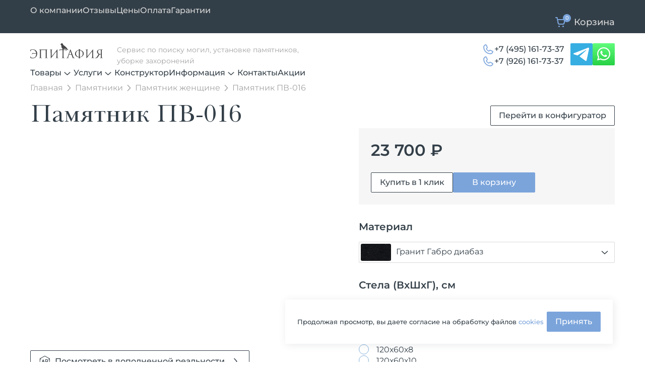

--- FILE ---
content_type: text/html; charset=UTF-8
request_url: https://epitaphia.ru/pamyatniki/pamjatnik-pv-016/
body_size: 21605
content:
<!DOCTYPE html>
<html lang="ru-RU" class="no-js">



  <head>
    <title>Купить Памятник ПВ-016 на могилу в Москве - Эпитафия</title>
    <meta name='robots' content='index, follow, max-image-preview:large, max-snippet:-1, max-video-preview:-1' />
	<style>img:is([sizes="auto" i], [sizes^="auto," i]) { contain-intrinsic-size: 3000px 1500px }</style>
	
	<!-- This site is optimized with the Yoast SEO plugin v26.2 - https://yoast.com/wordpress/plugins/seo/ -->
	<meta name="description" content="Гранитное вертикальное надгробие с куполообразной верхней частью, напоминающее небольшой храм. Закажите памятник ПВ-016 в Москве и МО." />
	<link rel="canonical" href="https://epitaphia.ru/pamyatniki/pamjatnik-pv-016/" />
	<meta property="og:locale" content="ru_RU" />
	<meta property="og:type" content="article" />
	<meta property="og:title" content="Купить Памятник ПВ-016 на могилу в Москве - Эпитафия" />
	<meta property="og:description" content="Гранитное вертикальное надгробие с куполообразной верхней частью, напоминающее небольшой храм. Закажите памятник ПВ-016 в Москве и МО." />
	<meta property="og:url" content="https://epitaphia.ru/pamyatniki-katalog/pamjatnik-pv-016/" />
	<meta property="og:site_name" content="Эпитафия" />
	<meta property="article:modified_time" content="2025-10-09T07:52:34+00:00" />
	<meta property="og:image" content="https://epitaphia.ru/wp-content/uploads/2023/03/pv-016.webp" />
	<meta property="og:image:width" content="1600" />
	<meta property="og:image:height" content="1600" />
	<meta property="og:image:type" content="image/webp" />
	<meta name="twitter:card" content="summary_large_image" />
	<script type="application/ld+json" class="yoast-schema-graph">{"@context":"https://schema.org","@graph":[{"@type":"BreadcrumbList","@id":"https://epitaphia.ru/pamyatniki-katalog/pamjatnik-pv-016/#breadcrumb","itemListElement":[{"@type":"ListItem","position":1,"name":"Главная","item":"https://epitaphia.ru/"},{"@type":"ListItem","position":2,"name":"Памятники","item":"https://epitaphia.ru/pamyatniki/"},{"@type":"ListItem","position":3,"name":"Памятник ПВ-016"}]}]}</script>
	<!-- / Yoast SEO plugin. -->


<link rel='dns-prefetch' href='//epitaphia.ru' />
<link rel='dns-prefetch' href='//code.jivosite.com' />
<style id='classic-theme-styles-inline-css' type='text/css'>
/*! This file is auto-generated */
.wp-block-button__link{color:#fff;background-color:#32373c;border-radius:9999px;box-shadow:none;text-decoration:none;padding:calc(.667em + 2px) calc(1.333em + 2px);font-size:1.125em}.wp-block-file__button{background:#32373c;color:#fff;text-decoration:none}
</style>
<link rel='stylesheet' id='brands-styles-css' href='https://epitaphia.ru/wp-content/plugins/woocommerce/assets/css/brands.css?ver=10.3.3' type='text/css' media='all' />
<script type="text/javascript" src="https://epitaphia.ru/wp-includes/js/jquery/jquery.min.js?ver=3.7.1" id="jquery-core-js"></script>
<script type="text/javascript" id="wc-single-product-js-extra">
/* <![CDATA[ */
var wc_single_product_params = {"i18n_required_rating_text":"\u041f\u043e\u0436\u0430\u043b\u0443\u0439\u0441\u0442\u0430, \u043f\u043e\u0441\u0442\u0430\u0432\u044c\u0442\u0435 \u043e\u0446\u0435\u043d\u043a\u0443","i18n_rating_options":["1 \u0438\u0437 5 \u0437\u0432\u0451\u0437\u0434","2 \u0438\u0437 5 \u0437\u0432\u0451\u0437\u0434","3 \u0438\u0437 5 \u0437\u0432\u0451\u0437\u0434","4 \u0438\u0437 5 \u0437\u0432\u0451\u0437\u0434","5 \u0438\u0437 5 \u0437\u0432\u0451\u0437\u0434"],"i18n_product_gallery_trigger_text":"\u041f\u0440\u043e\u0441\u043c\u043e\u0442\u0440 \u0433\u0430\u043b\u0435\u0440\u0435\u0438 \u0438\u0437\u043e\u0431\u0440\u0430\u0436\u0435\u043d\u0438\u0439 \u0432 \u043f\u043e\u043b\u043d\u043e\u044d\u043a\u0440\u0430\u043d\u043d\u043e\u043c \u0440\u0435\u0436\u0438\u043c\u0435","review_rating_required":"no","flexslider":{"rtl":false,"animation":"slide","smoothHeight":true,"directionNav":false,"controlNav":"thumbnails","slideshow":false,"animationSpeed":500,"animationLoop":false,"allowOneSlide":false},"zoom_enabled":"","zoom_options":[],"photoswipe_enabled":"","photoswipe_options":{"shareEl":false,"closeOnScroll":false,"history":false,"hideAnimationDuration":0,"showAnimationDuration":0},"flexslider_enabled":""};
/* ]]> */
</script>
<script type="text/javascript" src="https://epitaphia.ru/wp-content/plugins/woocommerce/assets/js/frontend/single-product.min.js?ver=10.3.3" id="wc-single-product-js" defer="defer" data-wp-strategy="defer"></script>
<link rel="https://api.w.org/" href="https://epitaphia.ru/wp-json/" /><link rel="alternate" title="JSON" type="application/json" href="https://epitaphia.ru/wp-json/wp/v2/product/1641" /><link rel='shortlink' href='https://epitaphia.ru/?p=1641' />
<link rel="alternate" title="oEmbed (JSON)" type="application/json+oembed" href="https://epitaphia.ru/wp-json/oembed/1.0/embed?url=https%3A%2F%2Fepitaphia.ru%2Fpamyatniki%2Fpamjatnik-pv-016%2F" />
<link rel="alternate" title="oEmbed (XML)" type="text/xml+oembed" href="https://epitaphia.ru/wp-json/oembed/1.0/embed?url=https%3A%2F%2Fepitaphia.ru%2Fpamyatniki%2Fpamjatnik-pv-016%2F&#038;format=xml" />
<meta name="ti-site-data" content="eyJyIjoiMToyITc6NCEzMDoxMSIsIm8iOiJodHRwczpcL1wvZXBpdGFwaGlhLnJ1XC93cC1hZG1pblwvYWRtaW4tYWpheC5waHA/YWN0aW9uPXRpX29ubGluZV91c2Vyc19nb29nbGUmYW1wO3A9JTJGcGFteWF0bmlraSUyRnBhbWphdG5pay1wdi0wMTYlMkYmYW1wO193cG5vbmNlPWI0MTQ5N2E2NzgifQ==" />	<noscript><style>.woocommerce-product-gallery{ opacity: 1 !important; }</style></noscript>
	    <meta charset="UTF-8">
    <!--    <meta name="viewport" content="width=device-width, initial-scale=1, shrink-to-fit=no">-->
    <meta name="facebook-domain-verification" content="tm7oqb1e8n4se95156assbehs5sfdz" />
    <meta name="yandex-verification" content="1e68bb986677580b" />
    <meta name="google-site-verification" content="ldBVDp5WXnqGMropgdRcPx7u2XVhFZ5C_Cqt_v_GvhI" />
    <meta name="viewport" content="width=device-width, initial-scale=1, maximum-scale=1">
    <link rel="apple-touch-icon" sizes="180x180" href="/icon.png">
    <link rel="stylesheet" href="https://epitaphia.ru/wp-content/themes/epitaphia/css/main-bundler.css">
  </head>
	

<style>
	
	@media (max-width: 768px) {

		#left-mobmenu  {
			padding: 5px;!important;
		}
	}	

    /* Скрываем на мобильных устройствах */
    @media (max-width: 1023px) {
        .desktop-only {
            display: none !important;
        }
    }
    
    /* Показываем на десктопах */
    @media (min-width: 1024px) {
        .desktop-only {
            display: flex !important;
        }
    }
	
	
	/* Показываем на мобильных устройствах */
	@media (max-width: 1023px) {
		.mobile-only {
			display: flex;
    		flex-direction: row;
		}

        .our-messengers div a {
            display: block;
            width: 24px;
            height: 24px;
        }

        .container-backgound {
            background: #333F48;            			
        }
		

		
.modal_button {
    position: relative;
    width: 24px;
    height: 24px;
}

.button-container {
    position: relative;
    width: 100%;
    height: 100%;
}

.button-common {
    position: absolute;
    top: 0;
    left: 0;
    width: 100%;
    height: 100%;
    display: flex;
    align-items: center;
    justify-content: center;
    transition: opacity 0.3s ease;
}

/* Изначально скрываем кнопку закрытия */
.close-menu-btn {
    opacity: 0;
    visibility: hidden;
}

/* Когда меню открыто - показываем close, скрываем burger */
.menu-open .burger-menu-btn {
    opacity: 0;
    visibility: hidden;
}

.menu-open .close-menu-btn {
    opacity: 1;
    visibility: visible;
}

/* Стили для изображений */
.button-common img {
    width: 100%;
    height: 100%;
    object-fit: contain;
}		
		

		.white-icon {
			width: 16px!important;
			height: 16px;!important;
			
		}		

	}

	/* Скрываем на десктопах */
	@media (min-width: 1024px) {
		.mobile-only {
			display: none !important;
		}
        
        .container-backgound {
            background: white;            			
        }
	}	
</style>	
	
<style>
.cart-icon-container {
    position: relative;
    display: inline-block;
}

.cart-icon-container svg {
    fill: #333333;
    transition: fill 0.3s ease;
}

.cart-icon-container:hover svg {
    fill: #ff6600; /* Оранжевый при наведении */
}

.cart-icon-container:hover #icon_text {
    color: #ff6600; /* Меняем и цвет текста */
}
</style>	
	
	
<body>
    <div class="main-block ">
        <header class="container-backgound">
			<div class="new-header-top-row desktop-only" style="
				background-color: #333F48; 
				display: flex; 
				justify-content: space-between; 
				align-items: center; 
				padding: 10px 0;
				position: sticky;
				z-index: 1000;
			">
				<div class="container" style="font-family: 'Montserrat', sans-serif; font-weight: 500; font-style: normal; font-size: 16px; line-height: 22px; display: flex; justify-content: space-between;">
					<div class="new-header-top-links" style="display: flex; gap: 20px;">
					<a href="/o-nas/" 
					   style="color: #D9D9D9; text-decoration: none; transition: color 0.3s ease;"
					   onmouseover="this.style.color='#7BA4DB'" 
					   onmouseout="this.style.color='#D9D9D9'">О компании</a>

					<a href="/otzyvy/" 
					   style="color: #D9D9D9; text-decoration: none; transition: color 0.3s ease;"
					   onmouseover="this.style.color='#7BA4DB'" 
					   onmouseout="this.style.color='#D9D9D9'">Отзывы</a>

					<a href="/ceny/" 
					   style="color: #D9D9D9; text-decoration: none; transition: color 0.3s ease;"
					   onmouseover="this.style.color='#7BA4DB'" 
					   onmouseout="this.style.color='#D9D9D9'">Цены</a>

					<a href="/oplata/" 
					   style="color: #D9D9D9; text-decoration: none; transition: color 0.3s ease;"
					   onmouseover="this.style.color='#7BA4DB'" 
					   onmouseout="this.style.color='#D9D9D9'">Оплата</a>

					<a href="/garantii/" 
					   style="color: #D9D9D9; text-decoration: none; transition: color 0.3s ease;"
					   onmouseover="this.style.color='#7BA4DB'" 
					   onmouseout="this.style.color='#D9D9D9'">Гарантии</a>
				</div>

					<div style="margin-right: 0px;">
														<div class="no_login user_icons">
								<li class="cart_icon" style="margin-left: 16px">
									<a href="https://epitaphia.ru/korzina/" class="cart-icon-container" style="display: flex; align-items: center; text-decoration: none;"
									   >
										<div style="position: relative; margin-right: 8px;">
											<img src="/wp-content/themes/epitaphia/img/svg/24x24/cart.svg" alt="" style="width: 24px; height: 24px;" />
											<span id="cart_count" style="position: absolute; top: -4px; right: -8px; background: #7BA4DB; color: #FFF; border-radius: 50%; width: 16px; height: 16px; display: flex; align-items: center; justify-content: center; font-size: 10px;">0</span>
										</div>
										<span id="icon_text" style="padding-left: 6px; font-family: 'Montserrat', sans-serif; font-weight: 500; font-size: 18px; color: #D9D9D9; transition: color 0.3s ease;">Корзина</span>
									</a>
								</li>
							</div>                    
							 
						</div>								
					
				</div>
			</div>			
			
			
            <div class="container">
                <div class="header header_profile">
                    
					
                <div class="new-header-row-one">
				
					
				<style>
					.new-header-row-one-right-block {
						margin-left: auto; 
					}
				</style>					
					
				<div class="new-header-row-one-left-block">

                    <div class="header_logo">
                        <a href="https://epitaphia.ru/">
                            <img src="https://epitaphia.ru/wp-content/themes/epitaphia/img/header_logo.svg" class="desktop-only">
                            <img src="https://epitaphia.ru/wp-content/themes/epitaphia/img/logo-mobile.svg" class="mobile-only">
                        </a>
                    </div>

					<div class="header-pc desktop-only" style="color: #A3A3A3; font-family: 'Montserrat', sans-serif; font-weight: 400; font-size: 14px; margin-left: 28px; display: flex; align-items: center;">
						Сервис по поиску могил, установке памятников,<br> уборке захоронений
					</div>
				</div>
					
					<div class="new-header-row-one-right-block">
				


					<div class="new-header-top-right-links" style="flex-direction: column; align-items: center; padding-right: 12px">
											<a href="tel:+74951617337" style="font-family: 'Montserrat', sans-serif; font-weight: 500; font-size: 16px; color: #333F48; text-decoration: none; display: flex; align-items: center; gap: 8px; transition: color 0.3s ease;" onmouseover="this.style.color='#7BA4DB'" onmouseout="this.style.color='#333F48'">
												<img src="/wp-content/themes/epitaphia/img/svg/24x24/phone-blue.svg" alt="Телефон" style="width: 24px; height: 24px;" />
												+7 (495) 161-73-37
											</a>
											<a href="tel:+74951617337" style="padding-top: 0px; font-family: 'Montserrat', sans-serif; font-weight: 500; font-size: 16px; color: #333F48; text-decoration: none; display: flex; align-items: center; gap: 8px; transition: color 0.3s ease;" onmouseover="this.style.color='#7BA4DB'" onmouseout="this.style.color='#333F48'">
												<img src="/wp-content/themes/epitaphia/img/svg/24x24/phone-blue.svg" alt="Телефон" style="width: 24px; height: 24px;" />
												+7 (926) 161-73-37
											</a>
					</div>							
						

						
						<div class="our-messengers" style = "padding-top: 0px">
							<div>
							<a href="https://t.me/epitaphia_bot" target="_blank" style="display: block; width: 44px; height: 44px;">
							  <svg class="rbr-2" viewBox="0 0 40 40" style="width: 44px; height: 44px;">
								<use xlink:href="/wp-content/themes/epitaphia/img/svg/my_sprite.svg#telegram" />
							  </svg>
							</a>
						  </div>
						  <div>
							<a href="https://wa.me/+79261617337" target="_blank" style="display: block; width: 44px; height: 44px;">
							  <img class="rbr-2" src="/wp-content/themes/epitaphia/img/svg/others/whatsapp.svg" alt="" style="width: 44px; height: 44px;">      
							</a>
						  </div>

						</div>
					</div>
                </div>
                                        <div class="new-header-row-two">
                            <div class="header_menu b5-m"><ul id="menu-menju-v-shapke" class="menu"><li id="menu-item-5817" class="menu-item menu-item-type-custom menu-item-object-custom menu-item-has-children menu-item-5817"><a href="#">Товары</a>
<ul class="sub-menu">
	<li id="menu-item-5830" class="menu-item menu-item-type-taxonomy menu-item-object-product_cat current-product-ancestor current-menu-parent current-product-parent menu-item-5830"><a href="https://epitaphia.ru/pamyatniki/">Памятники</a></li>
	<li id="menu-item-6904" class="menu-item menu-item-type-taxonomy menu-item-object-product_cat menu-item-6904"><a href="https://epitaphia.ru/kompleksy/">Комплексы</a></li>
	<li id="menu-item-5832" class="menu-item menu-item-type-taxonomy menu-item-object-product_cat menu-item-5832"><a href="https://epitaphia.ru/cvetniki/">Цветники</a></li>
	<li id="menu-item-5833" class="menu-item menu-item-type-taxonomy menu-item-object-product_cat menu-item-5833"><a href="https://epitaphia.ru/cokoli/">Цоколи</a></li>
	<li id="menu-item-5831" class="menu-item menu-item-type-taxonomy menu-item-object-product_cat menu-item-5831"><a href="https://epitaphia.ru/ogrady/">Ограды</a></li>
	<li id="menu-item-7197" class="menu-item menu-item-type-taxonomy menu-item-object-product_cat menu-item-7197"><a href="https://epitaphia.ru/pokrytiya/">Покрытия</a></li>
	<li id="menu-item-6630" class="menu-item menu-item-type-taxonomy menu-item-object-product_cat menu-item-6630"><a href="https://epitaphia.ru/stoliki/">Столы, лавки</a></li>
	<li id="menu-item-6822" class="menu-item menu-item-type-taxonomy menu-item-object-product_cat menu-item-6822"><a href="https://epitaphia.ru/kresty/">Кресты</a></li>
	<li id="menu-item-6929" class="menu-item menu-item-type-taxonomy menu-item-object-product_cat menu-item-6929"><a href="https://epitaphia.ru/venki/">Венки, композиции</a></li>
	<li id="menu-item-7128" class="menu-item menu-item-type-taxonomy menu-item-object-product_cat menu-item-7128"><a href="https://epitaphia.ru/dekoracii/">Декорации</a></li>
	<li id="menu-item-10167" class="menu-item menu-item-type-taxonomy menu-item-object-product_cat menu-item-10167"><a href="https://epitaphia.ru/oformlenie-pamjatnika/">Оформление памятника</a></li>
</ul>
</li>
<li id="menu-item-5818" class="menu-item menu-item-type-custom menu-item-object-custom menu-item-has-children menu-item-5818"><a href="#">Услуги</a>
<ul class="sub-menu">
	<li id="menu-item-5834" class="menu-item menu-item-type-taxonomy menu-item-object-product_cat menu-item-5834"><a href="https://epitaphia.ru/uborka/">Уборка</a></li>
	<li id="menu-item-5835" class="menu-item menu-item-type-taxonomy menu-item-object-product_cat menu-item-5835"><a href="https://epitaphia.ru/blagoustroystvo/">Благоустройство</a></li>
	<li id="menu-item-5837" class="menu-item menu-item-type-taxonomy menu-item-object-product_cat menu-item-5837"><a href="https://epitaphia.ru/ustanovka-demontazh/">Установка и демонтаж</a></li>
	<li id="menu-item-5836" class="menu-item menu-item-type-taxonomy menu-item-object-product_cat menu-item-5836"><a href="https://epitaphia.ru/prochiye-uslugi/">Прочие услуги</a></li>
</ul>
</li>
<li id="menu-item-6370" class="menu-item menu-item-type-post_type menu-item-object-page menu-item-6370"><a href="https://epitaphia.ru/constructor/">Конструктор</a></li>
<li id="menu-item-6567" class="menu-item menu-item-type-custom menu-item-object-custom menu-item-has-children menu-item-6567"><a href="#">Информация</a>
<ul class="sub-menu">
	<li id="menu-item-6568" class="menu-item menu-item-type-post_type menu-item-object-page menu-item-6568"><a href="https://epitaphia.ru/o-nas/">О компании</a></li>
	<li id="menu-item-19418" class="menu-item menu-item-type-post_type menu-item-object-page menu-item-19418"><a href="https://epitaphia.ru/ceny/">Цены</a></li>
	<li id="menu-item-6569" class="menu-item menu-item-type-post_type menu-item-object-page menu-item-6569"><a href="https://epitaphia.ru/oplata/">Оплата</a></li>
	<li id="menu-item-19397" class="menu-item menu-item-type-post_type menu-item-object-page menu-item-19397"><a href="https://epitaphia.ru/garantii/">Гарантии</a></li>
	<li id="menu-item-17662" class="menu-item menu-item-type-post_type menu-item-object-page menu-item-17662"><a href="https://epitaphia.ru/klientam/">Клиентам</a></li>
	<li id="menu-item-6646" class="menu-item menu-item-type-post_type menu-item-object-page menu-item-6646"><a href="https://epitaphia.ru/otzyvy/">Отзывы</a></li>
	<li id="menu-item-7111" class="menu-item menu-item-type-taxonomy menu-item-object-category menu-item-7111"><a href="https://epitaphia.ru/stati/">Статьи</a></li>
	<li id="menu-item-7162" class="menu-item menu-item-type-post_type menu-item-object-page menu-item-7162"><a href="https://epitaphia.ru/epitaphii/">Эпитафии</a></li>
</ul>
</li>
<li id="menu-item-5838" class="menu-item menu-item-type-post_type menu-item-object-page menu-item-5838"><a href="https://epitaphia.ru/kontakty/">Контакты</a></li>
<li id="menu-item-7064" class="menu-item menu-item-type-post_type menu-item-object-page menu-item-7064"><a href="https://epitaphia.ru/akcii/">Акции</a></li>
</ul></div>                        
                    </div>
                    
                        <div style="display: flex; gap: 8px; align-items: center;">
                            
                            <div class="new-header-top-right-links mobile-only" style="display: flex; align-items: center; margin-right: 2px">
                                <a href="tel:+74951617337" style="font-family: 'Montserrat', sans-serif; font-weight: 500; font-size: 16px; color: #D9D9D9; text-decoration: none; display: flex; align-items: center; gap: 8px; transition: color 0.3s ease;" onmouseover="this.style.color='#7BA4DB'" onmouseout="this.style.color='#D9D9D9'">
                                    +7 (495) 161-73-37
                                </a>
                            </div>

                            <div class="our-messengers mobile-only">
                                <div>
                                    <a href="https://t.me/epitaphia_bot" target="_blank">
                                        <svg class="rbr-2" viewBox="0 0 40 40"> 
                                            <use xlink:href="/wp-content/themes/epitaphia/img/svg/my_sprite.svg#telegram" />
                                        </svg>
                                    </a>
                                </div>
                                <div>
                                    <a href="https://wa.me/+79261617337" target="_blank">
                                        <img class="rbr-2" src="/wp-content/themes/epitaphia/img/svg/others/whatsapp.svg" alt="">      
                                    </a>
                                </div>
                            </div>					
                        </div>


                        <div class="modal_button left-mobmenu" id="menu-toggle-button">
                            
							<div class="burger-menu-btn button-common">
								<div class="button-common"><img src="https://grave2-wp.dvkr.xyz/wp-content/themes/epitaphia/img/svg/burger-menu.svg" alt="Меню"></div>
                            </div>
                            
					
							
                            <div class="close-menu-btn button-common">
								<img class="white-icon" src="https://grave2-wp.dvkr.xyz/wp-content/themes/epitaphia/img/svg/others/close-white.svg" alt="Закрыть">
                            </div>
							
								
                        </div>

                        
                </div>
            </div>
            <div class="dropdown-contacts container" style=" display: none; ">
                <div style=" display: flex;flex-direction: row;justify-content: space-between;height: 44px;align-items: center; ">
                    <div class="sh-r">Наши телефоны</div>
                    <svg class="close-dropdown-contacts" viewBox="0 0 24 24" style=" width: 16px; height: 16px; "> 
                            <use xlink:href="/wp-content/themes/epitaphia/img/svg/my_sprite.svg#close" />
                    </svg>
                </div>
                <div class="all-contants b4-r">
                    <a href="tel:+74951617337" class="phone">
                        <svg viewBox="0 0 24 24" style=" width: 24px; height: 24px; "> 
                            <use xlink:href="/wp-content/themes/epitaphia/img/svg/my_sprite.svg#phone-blue" />
                        </svg>
                        <span>+7 (495) 161-73-37</span>
                    </a>
                    <a href="tel:+79261617337" class="phone">
                        <svg viewBox="0 0 24 24" style=" width: 24px; height: 24px; "> 
                            <use xlink:href="/wp-content/themes/epitaphia/img/svg/my_sprite.svg#phone-blue" />
                        </svg>
                        <span>+7 (926) 161-73-37</span>
                    </a>
                    <a href="https://wa.me/+79261617337" target="_blank" class="wa">
                        <img class="rbr-2" src="/wp-content/themes/epitaphia/img/svg/others/whatsapp.svg" alt="">
                        <span>Whats App</span>
                    </a>
                    <a href="https://t.me/epitaphia_bot" target="_blank" class="tg">
                        <svg class="rbr-2" viewBox="0 0 40 40" style=" width: 24px; height: 24px; "> 
                            <use xlink:href="/wp-content/themes/epitaphia/img/svg/my_sprite.svg#telegram" />
                        </svg>
                        <span>Telegram</span>
                    </a>
                    <a style="text-decoration: underline;color: #7BA4DB;padding-left: 40px;" data-bs-toggle="modal" data-bs-target="#new-modal" data-whatever="callbackme">Обратный звонок</a>
                </div>
            </div>
        </header>
        
        <div class="mobile-menu" id="left-mobmenu" tabindex="-1" aria-labelledby="modal_videoLabel" aria-hidden="true">
            
                <div class="popup">
                
                    <div class="" style=" height: 100%;width: 100%; ">
                    
                    <div style=" display: flex; flex-direction: column; height: 100%; justify-content: space-between; ">
                        <div class="header_devive_menu b3-m"><ul id="menu-menju-v-shapke-1" class="menu"><li class="menu-item menu-item-type-custom menu-item-object-custom menu-item-has-children menu-item-5817"><a href="#">Товары</a>
<ul class="sub-menu">
	<li class="menu-item menu-item-type-taxonomy menu-item-object-product_cat current-product-ancestor current-menu-parent current-product-parent menu-item-5830"><a href="https://epitaphia.ru/pamyatniki/">Памятники</a></li>
	<li class="menu-item menu-item-type-taxonomy menu-item-object-product_cat menu-item-6904"><a href="https://epitaphia.ru/kompleksy/">Комплексы</a></li>
	<li class="menu-item menu-item-type-taxonomy menu-item-object-product_cat menu-item-5832"><a href="https://epitaphia.ru/cvetniki/">Цветники</a></li>
	<li class="menu-item menu-item-type-taxonomy menu-item-object-product_cat menu-item-5833"><a href="https://epitaphia.ru/cokoli/">Цоколи</a></li>
	<li class="menu-item menu-item-type-taxonomy menu-item-object-product_cat menu-item-5831"><a href="https://epitaphia.ru/ogrady/">Ограды</a></li>
	<li class="menu-item menu-item-type-taxonomy menu-item-object-product_cat menu-item-7197"><a href="https://epitaphia.ru/pokrytiya/">Покрытия</a></li>
	<li class="menu-item menu-item-type-taxonomy menu-item-object-product_cat menu-item-6630"><a href="https://epitaphia.ru/stoliki/">Столы, лавки</a></li>
	<li class="menu-item menu-item-type-taxonomy menu-item-object-product_cat menu-item-6822"><a href="https://epitaphia.ru/kresty/">Кресты</a></li>
	<li class="menu-item menu-item-type-taxonomy menu-item-object-product_cat menu-item-6929"><a href="https://epitaphia.ru/venki/">Венки, композиции</a></li>
	<li class="menu-item menu-item-type-taxonomy menu-item-object-product_cat menu-item-7128"><a href="https://epitaphia.ru/dekoracii/">Декорации</a></li>
	<li class="menu-item menu-item-type-taxonomy menu-item-object-product_cat menu-item-10167"><a href="https://epitaphia.ru/oformlenie-pamjatnika/">Оформление памятника</a></li>
</ul>
</li>
<li class="menu-item menu-item-type-custom menu-item-object-custom menu-item-has-children menu-item-5818"><a href="#">Услуги</a>
<ul class="sub-menu">
	<li class="menu-item menu-item-type-taxonomy menu-item-object-product_cat menu-item-5834"><a href="https://epitaphia.ru/uborka/">Уборка</a></li>
	<li class="menu-item menu-item-type-taxonomy menu-item-object-product_cat menu-item-5835"><a href="https://epitaphia.ru/blagoustroystvo/">Благоустройство</a></li>
	<li class="menu-item menu-item-type-taxonomy menu-item-object-product_cat menu-item-5837"><a href="https://epitaphia.ru/ustanovka-demontazh/">Установка и демонтаж</a></li>
	<li class="menu-item menu-item-type-taxonomy menu-item-object-product_cat menu-item-5836"><a href="https://epitaphia.ru/prochiye-uslugi/">Прочие услуги</a></li>
</ul>
</li>
<li class="menu-item menu-item-type-post_type menu-item-object-page menu-item-6370"><a href="https://epitaphia.ru/constructor/">Конструктор</a></li>
<li class="menu-item menu-item-type-custom menu-item-object-custom menu-item-has-children menu-item-6567"><a href="#">Информация</a>
<ul class="sub-menu">
	<li class="menu-item menu-item-type-post_type menu-item-object-page menu-item-6568"><a href="https://epitaphia.ru/o-nas/">О компании</a></li>
	<li class="menu-item menu-item-type-post_type menu-item-object-page menu-item-19418"><a href="https://epitaphia.ru/ceny/">Цены</a></li>
	<li class="menu-item menu-item-type-post_type menu-item-object-page menu-item-6569"><a href="https://epitaphia.ru/oplata/">Оплата</a></li>
	<li class="menu-item menu-item-type-post_type menu-item-object-page menu-item-19397"><a href="https://epitaphia.ru/garantii/">Гарантии</a></li>
	<li class="menu-item menu-item-type-post_type menu-item-object-page menu-item-17662"><a href="https://epitaphia.ru/klientam/">Клиентам</a></li>
	<li class="menu-item menu-item-type-post_type menu-item-object-page menu-item-6646"><a href="https://epitaphia.ru/otzyvy/">Отзывы</a></li>
	<li class="menu-item menu-item-type-taxonomy menu-item-object-category menu-item-7111"><a href="https://epitaphia.ru/stati/">Статьи</a></li>
	<li class="menu-item menu-item-type-post_type menu-item-object-page menu-item-7162"><a href="https://epitaphia.ru/epitaphii/">Эпитафии</a></li>
</ul>
</li>
<li class="menu-item menu-item-type-post_type menu-item-object-page menu-item-5838"><a href="https://epitaphia.ru/kontakty/">Контакты</a></li>
<li class="menu-item menu-item-type-post_type menu-item-object-page menu-item-7064"><a href="https://epitaphia.ru/akcii/">Акции</a></li>
</ul></div>                        <div style="display: flex;flex-direction: column;gap: 16px;padding-bottom: 48px; padding-top: 0px;">
                        

                        <div class="user_icons" style="border-top: 1px solid #e0e0e0; border-bottom: 1px solid #e0e0e0; padding: 15px 0; margin-top: 16px; margin-bottom:16px">
                            <a href="https://epitaphia.ru/korzina/" style="display: flex; align-items: center; position: relative; text-decoration: none;">
                                <svg viewBox="0 0 24 24" style="width: 24px; height: 24px; margin-right: 8px;">  
                                    <use xlink:href="/wp-content/themes/epitaphia/img/svg/my_sprite.svg#cart" />
                                </svg>
                                
                                <span style="font-family: 'Montserrat', sans-serif; font-weight: 500; font-size: 13px; color: #333f48; position: relative; padding-right: 20px;">
                                    Корзина
                                </span>
                                
                                <span id="cart_count" style="position: absolute; right: 0; top: 50%; transform: translateY(-50%); background-color: #7BA4DB; color: white; border-radius: 50%; min-width: 18px; height: 18px; display: flex; align-items: center; justify-content: center; font-size: 11px; font-weight: bold; line-height: 1;">
                                    0                                </span>
                            </a>									
                        </div>

                        <div style="height: 24px;display: flex;">
                            <a style="font-weight: 600;color: #333F48;" href="tel:+74951617337">
								<img src="/wp-content/themes/epitaphia/img/svg/24x24/phone-blue.svg" alt="Телефон" style="width: 19px; height: 19px;" />
                            	<span>+7 (495) 161-73-37</span>
                            </a>
                        </div>
						<div style="height: 24px;display: flex;">
                            <a style="font-weight: 600;color: #333F48;" href="tel:+79261617337">
								<img src="/wp-content/themes/epitaphia/img/svg/24x24/phone-blue.svg" alt="Телефон" style="width: 19px; height: 19px;" />
                            	<span>+7 (926) 161-73-37</span>
                            </a>
                        </div>
                        <div class="ta-wa" style="display: flex;flex-direction: row;gap: 16px;">
                            <a href="https://t.me/epitaphia_bot" target="_blank">
                                <svg class="rbr-2" viewBox="0 0 40 40"> 
                                    <use xlink:href="/wp-content/themes/epitaphia/img/svg/my_sprite.svg#telegram" />
                                </svg>
                            </a>
                            <a href="https://wa.me/+79261617337" target="_blank">
                                <img class="rbr-2" src="/wp-content/themes/epitaphia/img/svg/others/whatsapp.svg" alt="">
                            </a>
                            
                        </div>
                        </div>
                    </div>
                    </div>
                
                </div>
            
        </div>

    
<div class="breadcrumbs">
    <div class="container">
                <ul>
            <li><span><a href="https://epitaphia.ru"><span>Главная</span></a></span></li>
<li><span><a href="https://epitaphia.ru/pamyatniki/"><span>Памятники</span></a></span></li>
<li><span><a href="https://epitaphia.ru/pamyatniki/zhenshchine/"><span>Памятник женщине</span></a></span></li>
<li>Памятник ПВ-016</li>        </ul>
    </div>
</div>


<script>


document.addEventListener('DOMContentLoaded', function() {
    const menuButton = document.getElementById('menu-toggle-button');
    const mobileMenu = document.getElementById('left-mobmenu');
    const body = document.body;

    menuButton.addEventListener('click', function(e) {
        e.preventDefault();
        
        if (mobileMenu.classList.contains('show')) {
            mobileMenu.classList.remove('show');
            body.classList.remove('menu-open');
        } else {
            mobileMenu.classList.add('show');
            body.classList.add('menu-open');
        }
    });

    mobileMenu.addEventListener('click', function(e) {
        if (e.target === mobileMenu) {
            mobileMenu.classList.remove('show');
            body.classList.remove('menu-open');
        }
    });

    const closeButton = mobileMenu.querySelector('.btn-close');
    if (closeButton) {
        closeButton.addEventListener('click', function() {
            mobileMenu.classList.remove('show');
            body.classList.remove('menu-open');
        });
    }
});

</script>    
		
		
		<script src="https://cdnjs.cloudflare.com/ajax/libs/qrcode-generator/1.4.4/qrcode.min.js"></script>

<div class="container">
<div class="catalog_product_flex">

  <div class="product-catalog-cats">
    <ul>
    <div class="catalog_menu b3-m"><ul id="menu-menju-kataloga" class="menu"><li id="menu-item-5820" class="menu-item menu-item-type-taxonomy menu-item-object-product_cat current-product-ancestor current-menu-parent current-product-parent menu-item-5820"><a href="https://epitaphia.ru/pamyatniki/">Памятники</a></li>
<li id="menu-item-6903" class="menu-item menu-item-type-taxonomy menu-item-object-product_cat menu-item-6903"><a href="https://epitaphia.ru/kompleksy/">Комплексы</a></li>
<li id="menu-item-5822" class="menu-item menu-item-type-taxonomy menu-item-object-product_cat menu-item-5822"><a href="https://epitaphia.ru/cvetniki/">Цветники</a></li>
<li id="menu-item-5823" class="menu-item menu-item-type-taxonomy menu-item-object-product_cat menu-item-5823"><a href="https://epitaphia.ru/cokoli/">Цоколи</a></li>
<li id="menu-item-5821" class="menu-item menu-item-type-taxonomy menu-item-object-product_cat menu-item-5821"><a href="https://epitaphia.ru/ogrady/">Ограды</a></li>
<li id="menu-item-7198" class="menu-item menu-item-type-taxonomy menu-item-object-product_cat menu-item-7198"><a href="https://epitaphia.ru/pokrytiya/">Покрытия</a></li>
<li id="menu-item-6632" class="menu-item menu-item-type-taxonomy menu-item-object-product_cat menu-item-6632"><a href="https://epitaphia.ru/stoliki/">Столы, лавки</a></li>
<li id="menu-item-6823" class="menu-item menu-item-type-taxonomy menu-item-object-product_cat menu-item-6823"><a href="https://epitaphia.ru/kresty/">Кресты</a></li>
<li id="menu-item-6930" class="menu-item menu-item-type-taxonomy menu-item-object-product_cat menu-item-6930"><a href="https://epitaphia.ru/venki/">Венки, композиции</a></li>
<li id="menu-item-7130" class="menu-item menu-item-type-taxonomy menu-item-object-product_cat menu-item-7130"><a href="https://epitaphia.ru/dekoracii/">Декорации</a></li>
<li id="menu-item-10168" class="menu-item menu-item-type-taxonomy menu-item-object-product_cat menu-item-10168"><a href="https://epitaphia.ru/oformlenie-pamjatnika/">Оформление памятника</a></li>
</ul></div>    </ul>
  </div>

<div class="new-product-view" itemtype="https://schema.org/Product" itemscope>
    <div class="catalog_device_menu b5-m"><ul id="menu-menju-kataloga-1" class="menu"><li class="menu-item menu-item-type-taxonomy menu-item-object-product_cat current-product-ancestor current-menu-parent current-product-parent menu-item-5820"><a href="https://epitaphia.ru/pamyatniki/">Памятники</a></li>
<li class="menu-item menu-item-type-taxonomy menu-item-object-product_cat menu-item-6903"><a href="https://epitaphia.ru/kompleksy/">Комплексы</a></li>
<li class="menu-item menu-item-type-taxonomy menu-item-object-product_cat menu-item-5822"><a href="https://epitaphia.ru/cvetniki/">Цветники</a></li>
<li class="menu-item menu-item-type-taxonomy menu-item-object-product_cat menu-item-5823"><a href="https://epitaphia.ru/cokoli/">Цоколи</a></li>
<li class="menu-item menu-item-type-taxonomy menu-item-object-product_cat menu-item-5821"><a href="https://epitaphia.ru/ogrady/">Ограды</a></li>
<li class="menu-item menu-item-type-taxonomy menu-item-object-product_cat menu-item-7198"><a href="https://epitaphia.ru/pokrytiya/">Покрытия</a></li>
<li class="menu-item menu-item-type-taxonomy menu-item-object-product_cat menu-item-6632"><a href="https://epitaphia.ru/stoliki/">Столы, лавки</a></li>
<li class="menu-item menu-item-type-taxonomy menu-item-object-product_cat menu-item-6823"><a href="https://epitaphia.ru/kresty/">Кресты</a></li>
<li class="menu-item menu-item-type-taxonomy menu-item-object-product_cat menu-item-6930"><a href="https://epitaphia.ru/venki/">Венки, композиции</a></li>
<li class="menu-item menu-item-type-taxonomy menu-item-object-product_cat menu-item-7130"><a href="https://epitaphia.ru/dekoracii/">Декорации</a></li>
<li class="menu-item menu-item-type-taxonomy menu-item-object-product_cat menu-item-10168"><a href="https://epitaphia.ru/oformlenie-pamjatnika/">Оформление памятника</a></li>
</ul></div><div class="new-product-header">
  <meta itemprop="name" content="Памятник ПВ-016" />
  <meta itemprop="category" content="Памятник женщине" />
  <h1>Памятник ПВ-016</h1>
	  		<a class="button button-white" href="https://epitaphia.ru/constructor/?key=ПВ-016&type=monument" target="_blank" style=" display: block; height: fit-content; ">Перейти в конфигуратор</a>
	  </div>

<div class="new-product-info">
		<div id="productContainer" class="mb-14 md:max-w-lg grid gap-2 md:grid-cols-[106px_minmax(0px,_1fr)]">
			<div style="max-width: 536px; height: 410px; object-fit: cover; " id="productCarousel" class="f-carousel md:order-last">

				
									<div class="f-carousel__slide" data-touch='false' data-thumb-src="/wp-content/themes/epitaphia/img/svg/others/2D.svg">
							<materials-preview id="2dpreview" tombsource="/2dpreview/masks/pv-016-siluet.png" materialsource="/2dpreview/textures/granite1_color.png"></materials-preview>
					</div>
										<div class="f-carousel__slide" data-touch='false' data-thumb-src="/wp-content/themes/epitaphia/img/svg/others/3d.svg">
						<preview-element id="preview" modelname="ПВ-016.glb"></preview-element>
					</div>
				    <script type="module" async src="https://epitaphia.ru/wp-content/themes/epitaphia/js/polyfills.js"></script>
<script type="module" async src="https://epitaphia.ru/wp-content/themes/epitaphia/js/main.js"></script>
<script type="module" async src="https://epitaphia.ru/wp-content/themes/epitaphia/js/main2.js"></script>
</div>
			
<div id="ar-container">
  <button id="ar-button" class="button button-white" style="margin-top: 32px; visibility: hidden">
    <img src="/wp-content/themes/epitaphia/img/svg/icon_ar.svg" />
    
    <!-- Обертка для текста -->
    <div class="text-container">
      <span id='main-text'></span>
      
      <span id='add-text'></span>
    </div>
    
    <img style="align-self: center;" src="/wp-content/themes/epitaphia/img/svg/arrow_small_right.svg" />
  </button>
</div>

		
<script>
if (window.innerWidth > 768){
	const addText = document.getElementById('add-text');
	if(addText){
		addText.style.display = 'none';
	}
	const addBr = document.getElementById('add-br');
	if(addBr){
		addBr.style.display = 'none';
	}
}	
function updateARButton() {
  const container = document.getElementById('ar-container');
  const button = document.getElementById('ar-button');
  if (!container || !button) return;

  if (window.innerWidth <= 768) { // мобильные устройства
    // Меняем текст внутри span
    const span = button.querySelector('span');
    if (span) {
      span.textContent = 'Посмотреть в AR';
    }
	//const addtext = document.getElementById('add-text');
	//if(addtext){
	//	addtext.textContent = 'С помощью функции дополненной реальности это займёт минуту. Всё, что потребуется — это телефон или планшет с поддержкой AR.';
	//}
	  
    // Меняем фон кнопки
    //button.style.backgroundColor = '#F6F6F6';
  }
  else{
	const span = button.querySelector('span');
    if (span) {
      span.textContent = 'Посмотреть в дополненной реальности';
    }
  }
  button.style.visibility = 'visible';
}

// Запускаем при загрузке и при изменении размера окна
window.addEventListener('load', updateARButton);
window.addEventListener('resize', updateARButton);	
	
</script>

<style>
/* Общие стили для кнопки */
#ar-button {
	display: flex!important;
	align-items:center;
}

#ar-button:hover img,
#ar-button:hover svg,
#ar-button:hover #main-text,
#ar-button:hover #add-text {
    filter: brightness(0) saturate(100%) invert(62%) sepia(29%) saturate(669%) hue-rotate(179deg) brightness(91%) contrast(88%);
    color: #7BA4DB;
    fill: #7BA4DB;
}	
	
  #main-text {
      margin-left: 8px;
      margin-right: 8px;
    }
  /* Мобильная версия — растягиваем на всю ширину */
  @media (max-width: 768px) {
	.text-container {
  		display: flex;
  		flex-direction: column;
  		align-items: flex-start; /* левое выравнивание */
	  }
    /*#ar-button {
		border: none;
    	width: 100%; 
		display: flex!important;
		align-items: flex-start;
		text-align: left;		
    }*/
    /* Можно дополнительно настроить отступы внутри элементов, если нужно */
  #main-text {
      margin-left: 8px;
      margin-right: 8px;
    }
  #add-text {
	  margin-left: 8px;
	  font-family: 'Montserrat', sans-serif;
  	font-weight: 500;
  	font-size: 12px;
  	color: #A3A3A3;
	}	
}
 
</style>
			
			
			
		
		</div>
	
		<div class="new-product-info-properties-list">
		
				<div class="new-product-info-property-sku" itemprop="additionalProperty" itemscope itemtype="https://schema.org/PropertyValue">
			<div itemprop="name">Артикул</div>
			<div class="new-product_property_separator"></div>
			<div class="b5-m"><span itemprop="value">ПВ-016</span></div>
		</div>
		
				<div class="new-product-info-property-material" itemprop="additionalProperty" itemscope itemtype="https://schema.org/PropertyValue">
			<div itemprop="name">Материал</div>
			<div class="new-product_property_separator"></div>
			<div class="new-product_property_value b5-m" itemprop="value">Гранит Габбро-диабаз</div>
		</div>
		
				<div itemprop="additionalProperty" itemscope itemtype="https://schema.org/PropertyValue">
			<div itemprop="name">Полировка</div>
			<div class="new-product_property_separator"></div>
			<div class="b5-m" itemprop="value">Все стороны</div>
		</div>
		
				<div class="new-product-info-property-height" itemprop="additionalProperty" itemscope itemtype="https://schema.org/PropertyValue">
			<div itemprop="name">Высота</div>
			<div class="new-product_property_separator"></div>
			<div class="new-product_property_value b5-m"><span itemprop="value">80</span> см</div>
		</div>
		
		
		
				<div class="new-product-info-property-weight" itemprop="additionalProperty" itemscope itemtype="https://schema.org/PropertyValue">
			<div itemprop="name">Вес</div>
			<div class="new-product_property_separator"></div>
			<div class="b5-m"><span itemprop="value">51</span> кг</div>
		</div>
		
		
		
		
				<div itemprop="additionalProperty" itemscope itemtype="https://schema.org/PropertyValue">
			<div itemprop="name">Статус</div>
			<div class="new-product_property_separator"></div>
			<div class="b5-m" itemprop="value">В наличии</div>
		</div>
		
		</div>

	
<style>
@media (max-width: 768px) {
  .new-product-info-buttons {
    padding-left: 0px;
    padding-right: 0px;
  }


	.new-product-properties {
		display: flex;
		background: #F6F6F6 !important; 
		position: sticky;
		bottom: -1px;
		padding: 20px 40px;
		justify-content: space-between;

    	z-index: 1000; 
	}

	.new-product-stoimost {
		margin-left: 0px;

	}
}
</style>
	
	
	
	<div class="new-product-info-right">
		<div class="new-product-properties">
			<div class="new-product-stoimost" itemprop="offers" itemtype="https://schema.org/Offer" itemscope>
			<!--div class="new-product-title">Стоимость</div-->
			

				
<div class="new-product-prices">
    	
	<input type="hidden" id="discount_percent" name="discount_percent" value=0>
            <div class="new-product-info-price h3-sb">
            <span><span class="woocommerce-Price-amount amount"><bdi>23 700&nbsp;<span class="woocommerce-Price-currencySymbol">&#8381;</span></bdi></span></span>
        </div>
        
            </div>				
				
				
				
			<meta itemprop="price" content="23700" />
			<meta itemprop="priceCurrency" content="RUB" />
			<meta itemprop="availability" content="https://schema.org/InStock" />
			<div class="new-product-info-buttons">
				<button class="button button-white" style ="width: 100%;" data-bs-toggle="modal" data-bs-target="#new-modal" data-whatever="oneclickbuy">Купить в 1 клик</button>
				<button class="unicpobuy2" 			style ="width: 100%;" type="submit">В корзину</button>
			</div>
			</div>

		</div>

	<div class="new-product-bot-part-right">
	    <script src="https://cdnjs.cloudflare.com/ajax/libs/qrcode-generator/1.4.4/qrcode.min.js"></script>
			<link rel="stylesheet" crossorigin href="/3dpreview/assets/index-R9t3EVUl.css">
		<div id="forms">
		</div> 
		<div class="new-product-attr-block material-attr">
		<span class="new-product-attr-name b1-sb">Материал</span>
		<input class="hidden" name="3dmodel" type="text" value="ПВ-016.glb">
		<div>
			<div class="select" style=" max-width: 100%; ">
				<input id="matSelect2" class="select__input" type="hidden" name="sort" value="">
				<div class="select__head"><img style=" width: 60px; margin-right: 10px; border-radius: 3px;" src="/wp-content/themes/epitaphia/img/granit/gabbro.png" alt="">Гранит Габро диабаз</div>
				<ul class="select__list" style="display: none;">
					<li class="select__item" value="1" ><img style=" width: 60px; margin-right: 10px; border-radius: 3px;" src="/wp-content/themes/epitaphia/img/granit/gabbro.png" alt="">Гранит Габро диабаз</li>
					<li class="select__item" value="2" ><img style=" width: 60px; margin-right: 10px; border-radius: 3px;" src="/wp-content/themes/epitaphia/img/granit/mansurovskiy.png" alt="">Гранит Мансуровский</li>
					<li class="select__item" value="3" ><img style=" width: 60px; margin-right: 10px; border-radius: 3px;" src="/wp-content/themes/epitaphia/img/granit/koelga.png" alt="">Мрамор Коелга</li>
					<li class="select__item" value="4" ><img style=" width: 60px; margin-right: 10px; border-radius: 3px;" src="/wp-content/themes/epitaphia/img/granit/lyezniyakovsky.png" alt="">Гранит Лезниковский</li>
					<li class="select__item" value="5" ><img style=" width: 60px; margin-right: 10px; border-radius: 3px;" src="/wp-content/themes/epitaphia/img/granit/maslovsky.png" alt="">Гранит Масловский</li>
					<li class="select__item" value="6" ><img style=" width: 60px; margin-right: 10px; border-radius: 3px;" src="/wp-content/themes/epitaphia/img/granit/kapystinsky.png" alt="">Гранит Капустинский</li>
					<li class="select__item" value="7" ><img style=" width: 60px; margin-right: 10px; border-radius: 3px;" src="/wp-content/themes/epitaphia/img/granit/dimovsky.png" alt="">Гранит Дымовский</li>
					<li class="select__item" value="8" ><img style=" width: 60px; margin-right: 10px; border-radius: 3px;" src="/wp-content/themes/epitaphia/img/granit/labradorit.png" alt="">Гранит Лабрадорит</li>
					<li class="select__item" value="9" ><img style=" width: 60px; margin-right: 10px; border-radius: 3px;" src="/wp-content/themes/epitaphia/img/granit/zmeevik.png" alt="">Гранит Змеевик</li>
				</ul>
			</div>
		</div>
		</div>
							<div class="new-product-attr-block">
				<span class="new-product-attr-name b1-sb">Стела (ВхШхГ), см</span>
				<div class="main-attrs">
									<div>
						<label class="container_checkmark">
						<attr>80х40х5</attr>
						<input checked attr_key="0" type="radio" name="palatnik" value="0">
							<span class="checkmark"></span>
						</label>
						<div class="proper-price">
													<span></span>
												</div>
					</div>
										<div>
						<label class="container_checkmark">
						<attr>100х50х5</attr>
						<input  attr_key="1" type="radio" name="palatnik" value="1">
							<span class="checkmark"></span>
						</label>
						<div class="proper-price">
													<span></span>
												</div>
					</div>
										<div>
						<label class="container_checkmark">
						<attr>100х50х8</attr>
						<input  attr_key="2" type="radio" name="palatnik" value="2">
							<span class="checkmark"></span>
						</label>
						<div class="proper-price">
													<span></span>
												</div>
					</div>
										<div>
						<label class="container_checkmark">
						<attr>100х50х10</attr>
						<input  attr_key="3" type="radio" name="palatnik" value="3">
							<span class="checkmark"></span>
						</label>
						<div class="proper-price">
													<span></span>
												</div>
					</div>
										<div>
						<label class="container_checkmark">
						<attr>120х60х8</attr>
						<input  attr_key="4" type="radio" name="palatnik" value="4">
							<span class="checkmark"></span>
						</label>
						<div class="proper-price">
													<span></span>
												</div>
					</div>
										<div>
						<label class="container_checkmark">
						<attr>120х60х10</attr>
						<input  attr_key="5" type="radio" name="palatnik" value="5">
							<span class="checkmark"></span>
						</label>
						<div class="proper-price">
													<span></span>
												</div>
					</div>
										<div>
						<label class="container_checkmark">
						<attr>140х70х10</attr>
						<input  attr_key="6" type="radio" name="palatnik" value="6">
							<span class="checkmark"></span>
						</label>
						<div class="proper-price">
													<span></span>
												</div>
					</div>
								</div>
		</div>

			<div class="new-product-attr-block">
				<span class="new-product-attr-name b1-sb">Подставка (ВхШхГ), см</span>
				<div class="product-variations">
								<div id="variations-block_0"  >
									<div>
						<label class="container_checkmark">
						<attr>Без подставки</attr>
						<input checked type="radio" name="podstavka" value="1912">
								<span class="checkmark"></span>
						</label>
						<div class="proper-price">
																			<span><span class="woocommerce-Price-amount amount"><bdi>23 700&nbsp;<span class="woocommerce-Price-currencySymbol">&#8381;</span></bdi></span></span>
												</div>
					</div>
										<div>
						<label class="container_checkmark">
						<attr>50х20х15</attr>
						<input  type="radio" name="podstavka" value="1911">
								<span class="checkmark"></span>
						</label>
						<div class="proper-price">
																			<span><span class="woocommerce-Price-amount amount"><bdi>34 700&nbsp;<span class="woocommerce-Price-currencySymbol">&#8381;</span></bdi></span></span>
												</div>
					</div>
									</div>
								<div id="variations-block_1"  class="hidden" >
									<div>
						<label class="container_checkmark">
						<attr>Без подставки</attr>
						<input  type="radio" name="podstavka" value="1910">
								<span class="checkmark"></span>
						</label>
						<div class="proper-price">
																			<span><span class="woocommerce-Price-amount amount"><bdi>34 500&nbsp;<span class="woocommerce-Price-currencySymbol">&#8381;</span></bdi></span></span>
												</div>
					</div>
										<div>
						<label class="container_checkmark">
						<attr>50х20х15</attr>
						<input  type="radio" name="podstavka" value="1909">
								<span class="checkmark"></span>
						</label>
						<div class="proper-price">
																			<span><span class="woocommerce-Price-amount amount"><bdi>47 700&nbsp;<span class="woocommerce-Price-currencySymbol">&#8381;</span></bdi></span></span>
												</div>
					</div>
									</div>
								<div id="variations-block_2"  class="hidden" >
									<div>
						<label class="container_checkmark">
						<attr>Без подставки</attr>
						<input  type="radio" name="podstavka" value="1908">
								<span class="checkmark"></span>
						</label>
						<div class="proper-price">
																			<span><span class="woocommerce-Price-amount amount"><bdi>43 300&nbsp;<span class="woocommerce-Price-currencySymbol">&#8381;</span></bdi></span></span>
												</div>
					</div>
										<div>
						<label class="container_checkmark">
						<attr>60х20х15</attr>
						<input  type="radio" name="podstavka" value="1907">
								<span class="checkmark"></span>
						</label>
						<div class="proper-price">
																			<span><span class="woocommerce-Price-amount amount"><bdi>56 500&nbsp;<span class="woocommerce-Price-currencySymbol">&#8381;</span></bdi></span></span>
												</div>
					</div>
									</div>
								<div id="variations-block_3"  class="hidden" >
									<div>
						<label class="container_checkmark">
						<attr>Без подставки</attr>
						<input  type="radio" name="podstavka" value="1906">
								<span class="checkmark"></span>
						</label>
						<div class="proper-price">
																			<span><span class="woocommerce-Price-amount amount"><bdi>51 700&nbsp;<span class="woocommerce-Price-currencySymbol">&#8381;</span></bdi></span></span>
												</div>
					</div>
										<div>
						<label class="container_checkmark">
						<attr>60х20х15</attr>
						<input  type="radio" name="podstavka" value="1905">
								<span class="checkmark"></span>
						</label>
						<div class="proper-price">
																			<span><span class="woocommerce-Price-amount amount"><bdi>64 900&nbsp;<span class="woocommerce-Price-currencySymbol">&#8381;</span></bdi></span></span>
												</div>
					</div>
									</div>
								<div id="variations-block_4"  class="hidden" >
									<div>
						<label class="container_checkmark">
						<attr>Без подставки</attr>
						<input  type="radio" name="podstavka" value="1904">
								<span class="checkmark"></span>
						</label>
						<div class="proper-price">
																			<span><span class="woocommerce-Price-amount amount"><bdi>63 700&nbsp;<span class="woocommerce-Price-currencySymbol">&#8381;</span></bdi></span></span>
												</div>
					</div>
										<div>
						<label class="container_checkmark">
						<attr>70х20х15</attr>
						<input  type="radio" name="podstavka" value="1903">
								<span class="checkmark"></span>
						</label>
						<div class="proper-price">
																			<span><span class="woocommerce-Price-amount amount"><bdi>78 900&nbsp;<span class="woocommerce-Price-currencySymbol">&#8381;</span></bdi></span></span>
												</div>
					</div>
									</div>
								<div id="variations-block_5"  class="hidden" >
									<div>
						<label class="container_checkmark">
						<attr>Без подставки</attr>
						<input  type="radio" name="podstavka" value="1902">
								<span class="checkmark"></span>
						</label>
						<div class="proper-price">
																			<span><span class="woocommerce-Price-amount amount"><bdi>76 400&nbsp;<span class="woocommerce-Price-currencySymbol">&#8381;</span></bdi></span></span>
												</div>
					</div>
										<div>
						<label class="container_checkmark">
						<attr>70х20х15</attr>
						<input  type="radio" name="podstavka" value="1901">
								<span class="checkmark"></span>
						</label>
						<div class="proper-price">
																			<span><span class="woocommerce-Price-amount amount"><bdi>91 700&nbsp;<span class="woocommerce-Price-currencySymbol">&#8381;</span></bdi></span></span>
												</div>
					</div>
									</div>
								<div id="variations-block_6"  class="hidden" >
									<div>
						<label class="container_checkmark">
						<attr>Без подставки</attr>
						<input  type="radio" name="podstavka" value="1900">
								<span class="checkmark"></span>
						</label>
						<div class="proper-price">
																			<span><span class="woocommerce-Price-amount amount"><bdi>101 100&nbsp;<span class="woocommerce-Price-currencySymbol">&#8381;</span></bdi></span></span>
												</div>
					</div>
										<div>
						<label class="container_checkmark">
						<attr>80х20х15</attr>
						<input  type="radio" name="podstavka" value="1899">
								<span class="checkmark"></span>
						</label>
						<div class="proper-price">
																			<span><span class="woocommerce-Price-amount amount"><bdi>123 000&nbsp;<span class="woocommerce-Price-currencySymbol">&#8381;</span></bdi></span></span>
												</div>
					</div>
									</div>
							</div>
			</div>
				</div>
	</div>
</div>
	
	
	
	
	
	
<style>
.new_block_a_port_leftright {
    display: block; /* или flex без justify-content */
    text-align: left; /* Убедитесь, что текст выравнен по левому краю */
	max-width: 580px;
}
	
.pdf_file {
	display: block;
	text-align: left;
    align-items: left; /* Вертикальное выравнивание по центру */
	margin-bottom: 32px;
	text-decoration: none; /* Убираем подчеркивание у ссылки */
	max-width: 100%;
}
	
/* Скрываем цветное изображение по умолчанию */
.pdf_icon_color {
    display: none;
}

/* Показываем цветное изображение при наведении на ссылку */
.pdf_file:hover .pdf_icon_color {
    display: inline;
}

.pdf_file:hover .pdf_icon_grayscale {
    display: none;
}
	
	table {
		width: 100%; /* Ширина таблицы на 100% */
		border-collapse: collapse; /* Убираем двойные границы */
	}
	td {
		width: 20px;
		
		text-align: left; /* Выравнивание текста по левому краю */
	}
	.pdf_icon_grayscale,
	.pdf_icon_color {
		width: 72px; /* Автоматическая ширина для изображений */
		height: 72px; /* Автоматическая высота для изображений */
	}	
	
</style>	


<div class="new_block_a_port_leftright">
	</div>

	
	
	
	
	
	
	

<div class="new-product-bot-block">
<div class="new-product-bot-itogo">
  <div class="h2-r" style=" margin-bottom: 0px; ">Вы выбрали</div>
  <div class="new-product-bot-itogo__attr-list" style=" display: flex; flex-direction: column; gap: 12px; ">
		<div class="new-product-bot-itogo-row itogo-attr-block itogo-attr-1">
						<div class="itogo-attr-name b4-r">Стела<span>(80х40х5)</span></div>
			<div class="new-product_property_separator"></div>
			<div class="itogo-attr-price b5-m">
							</div>
		</div>
			<div class="new-product-bot-itogo-row itogo-attr-block itogo-attr-2">
						<div class="itogo-attr-name b4-r">Подставка<span>(Без подставки)</span></div>
			<div class="new-product_property_separator"></div>
			<div class="itogo-attr-price b5-m">
				<span class="woocommerce-Price-amount amount"><bdi>23 700&nbsp;<span class="woocommerce-Price-currencySymbol">&#8381;</span></bdi></span>			</div>
		</div>
	  	</div>
	<div class="new-product-bot-itogo-row">
	  <div class="h4-m">Итого</div>
	  <div class="itogo-attr-total-price h4-m"><span><span class="woocommerce-Price-amount amount"><bdi>23 700&nbsp;<span class="woocommerce-Price-currencySymbol">&#8381;</span></bdi></span></span></div>
	</div>
	<div style=" display: flex; flex-direction: row; justify-content: flex-end; gap: 24px; ">
	  <button class="button button-white" data-bs-toggle="modal" data-bs-target="#new-modal" data-whatever="oneclickbuy">Купить в 1 клик</button>
	  	  <form id="form_product_buy_1912" class="form_product_buy" method="POST" action="javascript:void(null);" variable-attr-data="[{&quot;attributes&quot;:{&quot;attribute_stela-vhshhg-sm&quot;:&quot;80\u044540\u04455&quot;,&quot;attribute_podstavka-vhshhg-sm&quot;:&quot;\u0411\u0435\u0437 \u043f\u043e\u0434\u0441\u0442\u0430\u0432\u043a\u0438&quot;},&quot;availability_html&quot;:&quot;&quot;,&quot;backorders_allowed&quot;:false,&quot;dimensions&quot;:{&quot;length&quot;:&quot;&quot;,&quot;width&quot;:&quot;&quot;,&quot;height&quot;:&quot;80&quot;},&quot;dimensions_html&quot;:&quot;80 \u0441\u043c&quot;,&quot;display_price&quot;:23700,&quot;display_regular_price&quot;:23700,&quot;image&quot;:{&quot;title&quot;:&quot;\u0412\u0435\u0440\u0442\u0438\u043a\u0430\u043b\u044c\u043d\u044b\u0439 \u043f\u0430\u043c\u044f\u0442\u043d\u0438\u043a \u043d\u0430 \u043c\u043e\u0433\u0438\u043b\u0443 \u041f\u0412-016&quot;,&quot;caption&quot;:&quot;&quot;,&quot;url&quot;:&quot;https:\/\/epitaphia.ru\/wp-content\/uploads\/2023\/03\/pv-016.webp&quot;,&quot;alt&quot;:&quot;\u041f\u0430\u043c\u044f\u0442\u043d\u0438\u043a \u041f\u0412-016 \u2014 \u0444\u043e\u0442\u043e&quot;,&quot;src&quot;:&quot;https:\/\/epitaphia.ru\/wp-content\/uploads\/2023\/03\/pv-016-600x600.webp&quot;,&quot;srcset&quot;:&quot;https:\/\/epitaphia.ru\/wp-content\/uploads\/2023\/03\/pv-016-600x600.webp 600w, https:\/\/epitaphia.ru\/wp-content\/uploads\/2023\/03\/pv-016-300x300.webp 300w, https:\/\/epitaphia.ru\/wp-content\/uploads\/2023\/03\/pv-016-1024x1024.webp 1024w, https:\/\/epitaphia.ru\/wp-content\/uploads\/2023\/03\/pv-016-150x150.webp 150w, https:\/\/epitaphia.ru\/wp-content\/uploads\/2023\/03\/pv-016-768x768.webp 768w, https:\/\/epitaphia.ru\/wp-content\/uploads\/2023\/03\/pv-016-1536x1536.webp 1536w, https:\/\/epitaphia.ru\/wp-content\/uploads\/2023\/03\/pv-016-100x100.webp 100w, https:\/\/epitaphia.ru\/wp-content\/uploads\/2023\/03\/pv-016.webp 1600w&quot;,&quot;sizes&quot;:&quot;(max-width: 600px) 100vw, 600px&quot;,&quot;full_src&quot;:&quot;https:\/\/epitaphia.ru\/wp-content\/uploads\/2023\/03\/pv-016.webp&quot;,&quot;full_src_w&quot;:1600,&quot;full_src_h&quot;:1600,&quot;gallery_thumbnail_src&quot;:&quot;https:\/\/epitaphia.ru\/wp-content\/uploads\/2023\/03\/pv-016-100x100.webp&quot;,&quot;gallery_thumbnail_src_w&quot;:100,&quot;gallery_thumbnail_src_h&quot;:100,&quot;thumb_src&quot;:&quot;https:\/\/epitaphia.ru\/wp-content\/uploads\/2023\/03\/pv-016-300x300.webp&quot;,&quot;thumb_src_w&quot;:300,&quot;thumb_src_h&quot;:300,&quot;src_w&quot;:600,&quot;src_h&quot;:600},&quot;image_id&quot;:1642,&quot;is_downloadable&quot;:false,&quot;is_in_stock&quot;:true,&quot;is_purchasable&quot;:true,&quot;is_sold_individually&quot;:&quot;no&quot;,&quot;is_virtual&quot;:false,&quot;max_qty&quot;:&quot;&quot;,&quot;min_qty&quot;:1,&quot;price_html&quot;:&quot;&lt;span class=\&quot;price\&quot;&gt;&lt;span class=\&quot;woocommerce-Price-amount amount\&quot;&gt;&lt;bdi&gt;23700&amp;nbsp;&lt;span class=\&quot;woocommerce-Price-currencySymbol\&quot;&gt;&amp;#8381;&lt;\/span&gt;&lt;\/bdi&gt;&lt;\/span&gt;&lt;\/span&gt;&quot;,&quot;sku&quot;:&quot;\u041f\u0412-016&quot;,&quot;variation_description&quot;:&quot;&quot;,&quot;variation_id&quot;:1912,&quot;variation_is_active&quot;:true,&quot;variation_is_visible&quot;:true,&quot;weight&quot;:&quot;51&quot;,&quot;weight_html&quot;:&quot;51 \u043a\u0433&quot;},{&quot;attributes&quot;:{&quot;attribute_stela-vhshhg-sm&quot;:&quot;80\u044540\u04455&quot;,&quot;attribute_podstavka-vhshhg-sm&quot;:&quot;50\u044520\u044515&quot;},&quot;availability_html&quot;:&quot;&quot;,&quot;backorders_allowed&quot;:false,&quot;dimensions&quot;:{&quot;length&quot;:&quot;&quot;,&quot;width&quot;:&quot;&quot;,&quot;height&quot;:&quot;80&quot;},&quot;dimensions_html&quot;:&quot;80 \u0441\u043c&quot;,&quot;display_price&quot;:34700,&quot;display_regular_price&quot;:34700,&quot;image&quot;:{&quot;title&quot;:&quot;\u0412\u0435\u0440\u0442\u0438\u043a\u0430\u043b\u044c\u043d\u044b\u0439 \u043f\u0430\u043c\u044f\u0442\u043d\u0438\u043a \u043d\u0430 \u043c\u043e\u0433\u0438\u043b\u0443 \u041f\u0412-016&quot;,&quot;caption&quot;:&quot;&quot;,&quot;url&quot;:&quot;https:\/\/epitaphia.ru\/wp-content\/uploads\/2023\/03\/pv-016.webp&quot;,&quot;alt&quot;:&quot;\u041f\u0430\u043c\u044f\u0442\u043d\u0438\u043a \u041f\u0412-016 \u2014 \u0444\u043e\u0442\u043e&quot;,&quot;src&quot;:&quot;https:\/\/epitaphia.ru\/wp-content\/uploads\/2023\/03\/pv-016-600x600.webp&quot;,&quot;srcset&quot;:&quot;https:\/\/epitaphia.ru\/wp-content\/uploads\/2023\/03\/pv-016-600x600.webp 600w, https:\/\/epitaphia.ru\/wp-content\/uploads\/2023\/03\/pv-016-300x300.webp 300w, https:\/\/epitaphia.ru\/wp-content\/uploads\/2023\/03\/pv-016-1024x1024.webp 1024w, https:\/\/epitaphia.ru\/wp-content\/uploads\/2023\/03\/pv-016-150x150.webp 150w, https:\/\/epitaphia.ru\/wp-content\/uploads\/2023\/03\/pv-016-768x768.webp 768w, https:\/\/epitaphia.ru\/wp-content\/uploads\/2023\/03\/pv-016-1536x1536.webp 1536w, https:\/\/epitaphia.ru\/wp-content\/uploads\/2023\/03\/pv-016-100x100.webp 100w, https:\/\/epitaphia.ru\/wp-content\/uploads\/2023\/03\/pv-016.webp 1600w&quot;,&quot;sizes&quot;:&quot;(max-width: 600px) 100vw, 600px&quot;,&quot;full_src&quot;:&quot;https:\/\/epitaphia.ru\/wp-content\/uploads\/2023\/03\/pv-016.webp&quot;,&quot;full_src_w&quot;:1600,&quot;full_src_h&quot;:1600,&quot;gallery_thumbnail_src&quot;:&quot;https:\/\/epitaphia.ru\/wp-content\/uploads\/2023\/03\/pv-016-100x100.webp&quot;,&quot;gallery_thumbnail_src_w&quot;:100,&quot;gallery_thumbnail_src_h&quot;:100,&quot;thumb_src&quot;:&quot;https:\/\/epitaphia.ru\/wp-content\/uploads\/2023\/03\/pv-016-300x300.webp&quot;,&quot;thumb_src_w&quot;:300,&quot;thumb_src_h&quot;:300,&quot;src_w&quot;:600,&quot;src_h&quot;:600},&quot;image_id&quot;:1642,&quot;is_downloadable&quot;:false,&quot;is_in_stock&quot;:true,&quot;is_purchasable&quot;:true,&quot;is_sold_individually&quot;:&quot;no&quot;,&quot;is_virtual&quot;:false,&quot;max_qty&quot;:&quot;&quot;,&quot;min_qty&quot;:1,&quot;price_html&quot;:&quot;&lt;span class=\&quot;price\&quot;&gt;&lt;span class=\&quot;woocommerce-Price-amount amount\&quot;&gt;&lt;bdi&gt;34700&amp;nbsp;&lt;span class=\&quot;woocommerce-Price-currencySymbol\&quot;&gt;&amp;#8381;&lt;\/span&gt;&lt;\/bdi&gt;&lt;\/span&gt;&lt;\/span&gt;&quot;,&quot;sku&quot;:&quot;\u041f\u0412-016&quot;,&quot;variation_description&quot;:&quot;&quot;,&quot;variation_id&quot;:1911,&quot;variation_is_active&quot;:true,&quot;variation_is_visible&quot;:true,&quot;weight&quot;:&quot;99&quot;,&quot;weight_html&quot;:&quot;99 \u043a\u0433&quot;},{&quot;attributes&quot;:{&quot;attribute_stela-vhshhg-sm&quot;:&quot;100\u044550\u04455&quot;,&quot;attribute_podstavka-vhshhg-sm&quot;:&quot;\u0411\u0435\u0437 \u043f\u043e\u0434\u0441\u0442\u0430\u0432\u043a\u0438&quot;},&quot;availability_html&quot;:&quot;&quot;,&quot;backorders_allowed&quot;:false,&quot;dimensions&quot;:{&quot;length&quot;:&quot;&quot;,&quot;width&quot;:&quot;&quot;,&quot;height&quot;:&quot;100&quot;},&quot;dimensions_html&quot;:&quot;100 \u0441\u043c&quot;,&quot;display_price&quot;:34500,&quot;display_regular_price&quot;:34500,&quot;image&quot;:{&quot;title&quot;:&quot;\u0412\u0435\u0440\u0442\u0438\u043a\u0430\u043b\u044c\u043d\u044b\u0439 \u043f\u0430\u043c\u044f\u0442\u043d\u0438\u043a \u043d\u0430 \u043c\u043e\u0433\u0438\u043b\u0443 \u041f\u0412-016&quot;,&quot;caption&quot;:&quot;&quot;,&quot;url&quot;:&quot;https:\/\/epitaphia.ru\/wp-content\/uploads\/2023\/03\/pv-016.webp&quot;,&quot;alt&quot;:&quot;\u041f\u0430\u043c\u044f\u0442\u043d\u0438\u043a \u041f\u0412-016 \u2014 \u0444\u043e\u0442\u043e&quot;,&quot;src&quot;:&quot;https:\/\/epitaphia.ru\/wp-content\/uploads\/2023\/03\/pv-016-600x600.webp&quot;,&quot;srcset&quot;:&quot;https:\/\/epitaphia.ru\/wp-content\/uploads\/2023\/03\/pv-016-600x600.webp 600w, https:\/\/epitaphia.ru\/wp-content\/uploads\/2023\/03\/pv-016-300x300.webp 300w, https:\/\/epitaphia.ru\/wp-content\/uploads\/2023\/03\/pv-016-1024x1024.webp 1024w, https:\/\/epitaphia.ru\/wp-content\/uploads\/2023\/03\/pv-016-150x150.webp 150w, https:\/\/epitaphia.ru\/wp-content\/uploads\/2023\/03\/pv-016-768x768.webp 768w, https:\/\/epitaphia.ru\/wp-content\/uploads\/2023\/03\/pv-016-1536x1536.webp 1536w, https:\/\/epitaphia.ru\/wp-content\/uploads\/2023\/03\/pv-016-100x100.webp 100w, https:\/\/epitaphia.ru\/wp-content\/uploads\/2023\/03\/pv-016.webp 1600w&quot;,&quot;sizes&quot;:&quot;(max-width: 600px) 100vw, 600px&quot;,&quot;full_src&quot;:&quot;https:\/\/epitaphia.ru\/wp-content\/uploads\/2023\/03\/pv-016.webp&quot;,&quot;full_src_w&quot;:1600,&quot;full_src_h&quot;:1600,&quot;gallery_thumbnail_src&quot;:&quot;https:\/\/epitaphia.ru\/wp-content\/uploads\/2023\/03\/pv-016-100x100.webp&quot;,&quot;gallery_thumbnail_src_w&quot;:100,&quot;gallery_thumbnail_src_h&quot;:100,&quot;thumb_src&quot;:&quot;https:\/\/epitaphia.ru\/wp-content\/uploads\/2023\/03\/pv-016-300x300.webp&quot;,&quot;thumb_src_w&quot;:300,&quot;thumb_src_h&quot;:300,&quot;src_w&quot;:600,&quot;src_h&quot;:600},&quot;image_id&quot;:1642,&quot;is_downloadable&quot;:false,&quot;is_in_stock&quot;:true,&quot;is_purchasable&quot;:true,&quot;is_sold_individually&quot;:&quot;no&quot;,&quot;is_virtual&quot;:false,&quot;max_qty&quot;:&quot;&quot;,&quot;min_qty&quot;:1,&quot;price_html&quot;:&quot;&lt;span class=\&quot;price\&quot;&gt;&lt;span class=\&quot;woocommerce-Price-amount amount\&quot;&gt;&lt;bdi&gt;34500&amp;nbsp;&lt;span class=\&quot;woocommerce-Price-currencySymbol\&quot;&gt;&amp;#8381;&lt;\/span&gt;&lt;\/bdi&gt;&lt;\/span&gt;&lt;\/span&gt;&quot;,&quot;sku&quot;:&quot;\u041f\u0412-016&quot;,&quot;variation_description&quot;:&quot;&quot;,&quot;variation_id&quot;:1910,&quot;variation_is_active&quot;:true,&quot;variation_is_visible&quot;:true,&quot;weight&quot;:&quot;80&quot;,&quot;weight_html&quot;:&quot;80 \u043a\u0433&quot;},{&quot;attributes&quot;:{&quot;attribute_stela-vhshhg-sm&quot;:&quot;100\u044550\u04455&quot;,&quot;attribute_podstavka-vhshhg-sm&quot;:&quot;50\u044520\u044515&quot;},&quot;availability_html&quot;:&quot;&quot;,&quot;backorders_allowed&quot;:false,&quot;dimensions&quot;:{&quot;length&quot;:&quot;&quot;,&quot;width&quot;:&quot;&quot;,&quot;height&quot;:&quot;100&quot;},&quot;dimensions_html&quot;:&quot;100 \u0441\u043c&quot;,&quot;display_price&quot;:47700,&quot;display_regular_price&quot;:47700,&quot;image&quot;:{&quot;title&quot;:&quot;\u0412\u0435\u0440\u0442\u0438\u043a\u0430\u043b\u044c\u043d\u044b\u0439 \u043f\u0430\u043c\u044f\u0442\u043d\u0438\u043a \u043d\u0430 \u043c\u043e\u0433\u0438\u043b\u0443 \u041f\u0412-016&quot;,&quot;caption&quot;:&quot;&quot;,&quot;url&quot;:&quot;https:\/\/epitaphia.ru\/wp-content\/uploads\/2023\/03\/pv-016.webp&quot;,&quot;alt&quot;:&quot;\u041f\u0430\u043c\u044f\u0442\u043d\u0438\u043a \u041f\u0412-016 \u2014 \u0444\u043e\u0442\u043e&quot;,&quot;src&quot;:&quot;https:\/\/epitaphia.ru\/wp-content\/uploads\/2023\/03\/pv-016-600x600.webp&quot;,&quot;srcset&quot;:&quot;https:\/\/epitaphia.ru\/wp-content\/uploads\/2023\/03\/pv-016-600x600.webp 600w, https:\/\/epitaphia.ru\/wp-content\/uploads\/2023\/03\/pv-016-300x300.webp 300w, https:\/\/epitaphia.ru\/wp-content\/uploads\/2023\/03\/pv-016-1024x1024.webp 1024w, https:\/\/epitaphia.ru\/wp-content\/uploads\/2023\/03\/pv-016-150x150.webp 150w, https:\/\/epitaphia.ru\/wp-content\/uploads\/2023\/03\/pv-016-768x768.webp 768w, https:\/\/epitaphia.ru\/wp-content\/uploads\/2023\/03\/pv-016-1536x1536.webp 1536w, https:\/\/epitaphia.ru\/wp-content\/uploads\/2023\/03\/pv-016-100x100.webp 100w, https:\/\/epitaphia.ru\/wp-content\/uploads\/2023\/03\/pv-016.webp 1600w&quot;,&quot;sizes&quot;:&quot;(max-width: 600px) 100vw, 600px&quot;,&quot;full_src&quot;:&quot;https:\/\/epitaphia.ru\/wp-content\/uploads\/2023\/03\/pv-016.webp&quot;,&quot;full_src_w&quot;:1600,&quot;full_src_h&quot;:1600,&quot;gallery_thumbnail_src&quot;:&quot;https:\/\/epitaphia.ru\/wp-content\/uploads\/2023\/03\/pv-016-100x100.webp&quot;,&quot;gallery_thumbnail_src_w&quot;:100,&quot;gallery_thumbnail_src_h&quot;:100,&quot;thumb_src&quot;:&quot;https:\/\/epitaphia.ru\/wp-content\/uploads\/2023\/03\/pv-016-300x300.webp&quot;,&quot;thumb_src_w&quot;:300,&quot;thumb_src_h&quot;:300,&quot;src_w&quot;:600,&quot;src_h&quot;:600},&quot;image_id&quot;:1642,&quot;is_downloadable&quot;:false,&quot;is_in_stock&quot;:true,&quot;is_purchasable&quot;:true,&quot;is_sold_individually&quot;:&quot;no&quot;,&quot;is_virtual&quot;:false,&quot;max_qty&quot;:&quot;&quot;,&quot;min_qty&quot;:1,&quot;price_html&quot;:&quot;&lt;span class=\&quot;price\&quot;&gt;&lt;span class=\&quot;woocommerce-Price-amount amount\&quot;&gt;&lt;bdi&gt;47700&amp;nbsp;&lt;span class=\&quot;woocommerce-Price-currencySymbol\&quot;&gt;&amp;#8381;&lt;\/span&gt;&lt;\/bdi&gt;&lt;\/span&gt;&lt;\/span&gt;&quot;,&quot;sku&quot;:&quot;\u041f\u0412-016&quot;,&quot;variation_description&quot;:&quot;&quot;,&quot;variation_id&quot;:1909,&quot;variation_is_active&quot;:true,&quot;variation_is_visible&quot;:true,&quot;weight&quot;:&quot;128&quot;,&quot;weight_html&quot;:&quot;128 \u043a\u0433&quot;},{&quot;attributes&quot;:{&quot;attribute_stela-vhshhg-sm&quot;:&quot;100\u044550\u04458&quot;,&quot;attribute_podstavka-vhshhg-sm&quot;:&quot;\u0411\u0435\u0437 \u043f\u043e\u0434\u0441\u0442\u0430\u0432\u043a\u0438&quot;},&quot;availability_html&quot;:&quot;&quot;,&quot;backorders_allowed&quot;:false,&quot;dimensions&quot;:{&quot;length&quot;:&quot;&quot;,&quot;width&quot;:&quot;&quot;,&quot;height&quot;:&quot;100&quot;},&quot;dimensions_html&quot;:&quot;100 \u0441\u043c&quot;,&quot;display_price&quot;:43300,&quot;display_regular_price&quot;:43300,&quot;image&quot;:{&quot;title&quot;:&quot;\u0412\u0435\u0440\u0442\u0438\u043a\u0430\u043b\u044c\u043d\u044b\u0439 \u043f\u0430\u043c\u044f\u0442\u043d\u0438\u043a \u043d\u0430 \u043c\u043e\u0433\u0438\u043b\u0443 \u041f\u0412-016&quot;,&quot;caption&quot;:&quot;&quot;,&quot;url&quot;:&quot;https:\/\/epitaphia.ru\/wp-content\/uploads\/2023\/03\/pv-016.webp&quot;,&quot;alt&quot;:&quot;\u041f\u0430\u043c\u044f\u0442\u043d\u0438\u043a \u041f\u0412-016 \u2014 \u0444\u043e\u0442\u043e&quot;,&quot;src&quot;:&quot;https:\/\/epitaphia.ru\/wp-content\/uploads\/2023\/03\/pv-016-600x600.webp&quot;,&quot;srcset&quot;:&quot;https:\/\/epitaphia.ru\/wp-content\/uploads\/2023\/03\/pv-016-600x600.webp 600w, https:\/\/epitaphia.ru\/wp-content\/uploads\/2023\/03\/pv-016-300x300.webp 300w, https:\/\/epitaphia.ru\/wp-content\/uploads\/2023\/03\/pv-016-1024x1024.webp 1024w, https:\/\/epitaphia.ru\/wp-content\/uploads\/2023\/03\/pv-016-150x150.webp 150w, https:\/\/epitaphia.ru\/wp-content\/uploads\/2023\/03\/pv-016-768x768.webp 768w, https:\/\/epitaphia.ru\/wp-content\/uploads\/2023\/03\/pv-016-1536x1536.webp 1536w, https:\/\/epitaphia.ru\/wp-content\/uploads\/2023\/03\/pv-016-100x100.webp 100w, https:\/\/epitaphia.ru\/wp-content\/uploads\/2023\/03\/pv-016.webp 1600w&quot;,&quot;sizes&quot;:&quot;(max-width: 600px) 100vw, 600px&quot;,&quot;full_src&quot;:&quot;https:\/\/epitaphia.ru\/wp-content\/uploads\/2023\/03\/pv-016.webp&quot;,&quot;full_src_w&quot;:1600,&quot;full_src_h&quot;:1600,&quot;gallery_thumbnail_src&quot;:&quot;https:\/\/epitaphia.ru\/wp-content\/uploads\/2023\/03\/pv-016-100x100.webp&quot;,&quot;gallery_thumbnail_src_w&quot;:100,&quot;gallery_thumbnail_src_h&quot;:100,&quot;thumb_src&quot;:&quot;https:\/\/epitaphia.ru\/wp-content\/uploads\/2023\/03\/pv-016-300x300.webp&quot;,&quot;thumb_src_w&quot;:300,&quot;thumb_src_h&quot;:300,&quot;src_w&quot;:600,&quot;src_h&quot;:600},&quot;image_id&quot;:1642,&quot;is_downloadable&quot;:false,&quot;is_in_stock&quot;:true,&quot;is_purchasable&quot;:true,&quot;is_sold_individually&quot;:&quot;no&quot;,&quot;is_virtual&quot;:false,&quot;max_qty&quot;:&quot;&quot;,&quot;min_qty&quot;:1,&quot;price_html&quot;:&quot;&lt;span class=\&quot;price\&quot;&gt;&lt;span class=\&quot;woocommerce-Price-amount amount\&quot;&gt;&lt;bdi&gt;43300&amp;nbsp;&lt;span class=\&quot;woocommerce-Price-currencySymbol\&quot;&gt;&amp;#8381;&lt;\/span&gt;&lt;\/bdi&gt;&lt;\/span&gt;&lt;\/span&gt;&quot;,&quot;sku&quot;:&quot;\u041f\u0412-016&quot;,&quot;variation_description&quot;:&quot;&quot;,&quot;variation_id&quot;:1908,&quot;variation_is_active&quot;:true,&quot;variation_is_visible&quot;:true,&quot;weight&quot;:&quot;128&quot;,&quot;weight_html&quot;:&quot;128 \u043a\u0433&quot;},{&quot;attributes&quot;:{&quot;attribute_stela-vhshhg-sm&quot;:&quot;100\u044550\u04458&quot;,&quot;attribute_podstavka-vhshhg-sm&quot;:&quot;60\u044520\u044515&quot;},&quot;availability_html&quot;:&quot;&quot;,&quot;backorders_allowed&quot;:false,&quot;dimensions&quot;:{&quot;length&quot;:&quot;&quot;,&quot;width&quot;:&quot;&quot;,&quot;height&quot;:&quot;100&quot;},&quot;dimensions_html&quot;:&quot;100 \u0441\u043c&quot;,&quot;display_price&quot;:56500,&quot;display_regular_price&quot;:56500,&quot;image&quot;:{&quot;title&quot;:&quot;\u0412\u0435\u0440\u0442\u0438\u043a\u0430\u043b\u044c\u043d\u044b\u0439 \u043f\u0430\u043c\u044f\u0442\u043d\u0438\u043a \u043d\u0430 \u043c\u043e\u0433\u0438\u043b\u0443 \u041f\u0412-016&quot;,&quot;caption&quot;:&quot;&quot;,&quot;url&quot;:&quot;https:\/\/epitaphia.ru\/wp-content\/uploads\/2023\/03\/pv-016.webp&quot;,&quot;alt&quot;:&quot;\u041f\u0430\u043c\u044f\u0442\u043d\u0438\u043a \u041f\u0412-016 \u2014 \u0444\u043e\u0442\u043e&quot;,&quot;src&quot;:&quot;https:\/\/epitaphia.ru\/wp-content\/uploads\/2023\/03\/pv-016-600x600.webp&quot;,&quot;srcset&quot;:&quot;https:\/\/epitaphia.ru\/wp-content\/uploads\/2023\/03\/pv-016-600x600.webp 600w, https:\/\/epitaphia.ru\/wp-content\/uploads\/2023\/03\/pv-016-300x300.webp 300w, https:\/\/epitaphia.ru\/wp-content\/uploads\/2023\/03\/pv-016-1024x1024.webp 1024w, https:\/\/epitaphia.ru\/wp-content\/uploads\/2023\/03\/pv-016-150x150.webp 150w, https:\/\/epitaphia.ru\/wp-content\/uploads\/2023\/03\/pv-016-768x768.webp 768w, https:\/\/epitaphia.ru\/wp-content\/uploads\/2023\/03\/pv-016-1536x1536.webp 1536w, https:\/\/epitaphia.ru\/wp-content\/uploads\/2023\/03\/pv-016-100x100.webp 100w, https:\/\/epitaphia.ru\/wp-content\/uploads\/2023\/03\/pv-016.webp 1600w&quot;,&quot;sizes&quot;:&quot;(max-width: 600px) 100vw, 600px&quot;,&quot;full_src&quot;:&quot;https:\/\/epitaphia.ru\/wp-content\/uploads\/2023\/03\/pv-016.webp&quot;,&quot;full_src_w&quot;:1600,&quot;full_src_h&quot;:1600,&quot;gallery_thumbnail_src&quot;:&quot;https:\/\/epitaphia.ru\/wp-content\/uploads\/2023\/03\/pv-016-100x100.webp&quot;,&quot;gallery_thumbnail_src_w&quot;:100,&quot;gallery_thumbnail_src_h&quot;:100,&quot;thumb_src&quot;:&quot;https:\/\/epitaphia.ru\/wp-content\/uploads\/2023\/03\/pv-016-300x300.webp&quot;,&quot;thumb_src_w&quot;:300,&quot;thumb_src_h&quot;:300,&quot;src_w&quot;:600,&quot;src_h&quot;:600},&quot;image_id&quot;:1642,&quot;is_downloadable&quot;:false,&quot;is_in_stock&quot;:true,&quot;is_purchasable&quot;:true,&quot;is_sold_individually&quot;:&quot;no&quot;,&quot;is_virtual&quot;:false,&quot;max_qty&quot;:&quot;&quot;,&quot;min_qty&quot;:1,&quot;price_html&quot;:&quot;&lt;span class=\&quot;price\&quot;&gt;&lt;span class=\&quot;woocommerce-Price-amount amount\&quot;&gt;&lt;bdi&gt;56500&amp;nbsp;&lt;span class=\&quot;woocommerce-Price-currencySymbol\&quot;&gt;&amp;#8381;&lt;\/span&gt;&lt;\/bdi&gt;&lt;\/span&gt;&lt;\/span&gt;&quot;,&quot;sku&quot;:&quot;\u041f\u0412-016&quot;,&quot;variation_description&quot;:&quot;&quot;,&quot;variation_id&quot;:1907,&quot;variation_is_active&quot;:true,&quot;variation_is_visible&quot;:true,&quot;weight&quot;:&quot;186&quot;,&quot;weight_html&quot;:&quot;186 \u043a\u0433&quot;},{&quot;attributes&quot;:{&quot;attribute_stela-vhshhg-sm&quot;:&quot;100\u044550\u044510&quot;,&quot;attribute_podstavka-vhshhg-sm&quot;:&quot;\u0411\u0435\u0437 \u043f\u043e\u0434\u0441\u0442\u0430\u0432\u043a\u0438&quot;},&quot;availability_html&quot;:&quot;&quot;,&quot;backorders_allowed&quot;:false,&quot;dimensions&quot;:{&quot;length&quot;:&quot;&quot;,&quot;width&quot;:&quot;&quot;,&quot;height&quot;:&quot;100&quot;},&quot;dimensions_html&quot;:&quot;100 \u0441\u043c&quot;,&quot;display_price&quot;:51700,&quot;display_regular_price&quot;:51700,&quot;image&quot;:{&quot;title&quot;:&quot;\u0412\u0435\u0440\u0442\u0438\u043a\u0430\u043b\u044c\u043d\u044b\u0439 \u043f\u0430\u043c\u044f\u0442\u043d\u0438\u043a \u043d\u0430 \u043c\u043e\u0433\u0438\u043b\u0443 \u041f\u0412-016&quot;,&quot;caption&quot;:&quot;&quot;,&quot;url&quot;:&quot;https:\/\/epitaphia.ru\/wp-content\/uploads\/2023\/03\/pv-016.webp&quot;,&quot;alt&quot;:&quot;\u041f\u0430\u043c\u044f\u0442\u043d\u0438\u043a \u041f\u0412-016 \u2014 \u0444\u043e\u0442\u043e&quot;,&quot;src&quot;:&quot;https:\/\/epitaphia.ru\/wp-content\/uploads\/2023\/03\/pv-016-600x600.webp&quot;,&quot;srcset&quot;:&quot;https:\/\/epitaphia.ru\/wp-content\/uploads\/2023\/03\/pv-016-600x600.webp 600w, https:\/\/epitaphia.ru\/wp-content\/uploads\/2023\/03\/pv-016-300x300.webp 300w, https:\/\/epitaphia.ru\/wp-content\/uploads\/2023\/03\/pv-016-1024x1024.webp 1024w, https:\/\/epitaphia.ru\/wp-content\/uploads\/2023\/03\/pv-016-150x150.webp 150w, https:\/\/epitaphia.ru\/wp-content\/uploads\/2023\/03\/pv-016-768x768.webp 768w, https:\/\/epitaphia.ru\/wp-content\/uploads\/2023\/03\/pv-016-1536x1536.webp 1536w, https:\/\/epitaphia.ru\/wp-content\/uploads\/2023\/03\/pv-016-100x100.webp 100w, https:\/\/epitaphia.ru\/wp-content\/uploads\/2023\/03\/pv-016.webp 1600w&quot;,&quot;sizes&quot;:&quot;(max-width: 600px) 100vw, 600px&quot;,&quot;full_src&quot;:&quot;https:\/\/epitaphia.ru\/wp-content\/uploads\/2023\/03\/pv-016.webp&quot;,&quot;full_src_w&quot;:1600,&quot;full_src_h&quot;:1600,&quot;gallery_thumbnail_src&quot;:&quot;https:\/\/epitaphia.ru\/wp-content\/uploads\/2023\/03\/pv-016-100x100.webp&quot;,&quot;gallery_thumbnail_src_w&quot;:100,&quot;gallery_thumbnail_src_h&quot;:100,&quot;thumb_src&quot;:&quot;https:\/\/epitaphia.ru\/wp-content\/uploads\/2023\/03\/pv-016-300x300.webp&quot;,&quot;thumb_src_w&quot;:300,&quot;thumb_src_h&quot;:300,&quot;src_w&quot;:600,&quot;src_h&quot;:600},&quot;image_id&quot;:1642,&quot;is_downloadable&quot;:false,&quot;is_in_stock&quot;:true,&quot;is_purchasable&quot;:true,&quot;is_sold_individually&quot;:&quot;no&quot;,&quot;is_virtual&quot;:false,&quot;max_qty&quot;:&quot;&quot;,&quot;min_qty&quot;:1,&quot;price_html&quot;:&quot;&lt;span class=\&quot;price\&quot;&gt;&lt;span class=\&quot;woocommerce-Price-amount amount\&quot;&gt;&lt;bdi&gt;51700&amp;nbsp;&lt;span class=\&quot;woocommerce-Price-currencySymbol\&quot;&gt;&amp;#8381;&lt;\/span&gt;&lt;\/bdi&gt;&lt;\/span&gt;&lt;\/span&gt;&quot;,&quot;sku&quot;:&quot;\u041f\u0412-016&quot;,&quot;variation_description&quot;:&quot;&quot;,&quot;variation_id&quot;:1906,&quot;variation_is_active&quot;:true,&quot;variation_is_visible&quot;:true,&quot;weight&quot;:&quot;160&quot;,&quot;weight_html&quot;:&quot;160 \u043a\u0433&quot;},{&quot;attributes&quot;:{&quot;attribute_stela-vhshhg-sm&quot;:&quot;100\u044550\u044510&quot;,&quot;attribute_podstavka-vhshhg-sm&quot;:&quot;60\u044520\u044515&quot;},&quot;availability_html&quot;:&quot;&quot;,&quot;backorders_allowed&quot;:false,&quot;dimensions&quot;:{&quot;length&quot;:&quot;&quot;,&quot;width&quot;:&quot;&quot;,&quot;height&quot;:&quot;100&quot;},&quot;dimensions_html&quot;:&quot;100 \u0441\u043c&quot;,&quot;display_price&quot;:64900,&quot;display_regular_price&quot;:64900,&quot;image&quot;:{&quot;title&quot;:&quot;\u0412\u0435\u0440\u0442\u0438\u043a\u0430\u043b\u044c\u043d\u044b\u0439 \u043f\u0430\u043c\u044f\u0442\u043d\u0438\u043a \u043d\u0430 \u043c\u043e\u0433\u0438\u043b\u0443 \u041f\u0412-016&quot;,&quot;caption&quot;:&quot;&quot;,&quot;url&quot;:&quot;https:\/\/epitaphia.ru\/wp-content\/uploads\/2023\/03\/pv-016.webp&quot;,&quot;alt&quot;:&quot;\u041f\u0430\u043c\u044f\u0442\u043d\u0438\u043a \u041f\u0412-016 \u2014 \u0444\u043e\u0442\u043e&quot;,&quot;src&quot;:&quot;https:\/\/epitaphia.ru\/wp-content\/uploads\/2023\/03\/pv-016-600x600.webp&quot;,&quot;srcset&quot;:&quot;https:\/\/epitaphia.ru\/wp-content\/uploads\/2023\/03\/pv-016-600x600.webp 600w, https:\/\/epitaphia.ru\/wp-content\/uploads\/2023\/03\/pv-016-300x300.webp 300w, https:\/\/epitaphia.ru\/wp-content\/uploads\/2023\/03\/pv-016-1024x1024.webp 1024w, https:\/\/epitaphia.ru\/wp-content\/uploads\/2023\/03\/pv-016-150x150.webp 150w, https:\/\/epitaphia.ru\/wp-content\/uploads\/2023\/03\/pv-016-768x768.webp 768w, https:\/\/epitaphia.ru\/wp-content\/uploads\/2023\/03\/pv-016-1536x1536.webp 1536w, https:\/\/epitaphia.ru\/wp-content\/uploads\/2023\/03\/pv-016-100x100.webp 100w, https:\/\/epitaphia.ru\/wp-content\/uploads\/2023\/03\/pv-016.webp 1600w&quot;,&quot;sizes&quot;:&quot;(max-width: 600px) 100vw, 600px&quot;,&quot;full_src&quot;:&quot;https:\/\/epitaphia.ru\/wp-content\/uploads\/2023\/03\/pv-016.webp&quot;,&quot;full_src_w&quot;:1600,&quot;full_src_h&quot;:1600,&quot;gallery_thumbnail_src&quot;:&quot;https:\/\/epitaphia.ru\/wp-content\/uploads\/2023\/03\/pv-016-100x100.webp&quot;,&quot;gallery_thumbnail_src_w&quot;:100,&quot;gallery_thumbnail_src_h&quot;:100,&quot;thumb_src&quot;:&quot;https:\/\/epitaphia.ru\/wp-content\/uploads\/2023\/03\/pv-016-300x300.webp&quot;,&quot;thumb_src_w&quot;:300,&quot;thumb_src_h&quot;:300,&quot;src_w&quot;:600,&quot;src_h&quot;:600},&quot;image_id&quot;:1642,&quot;is_downloadable&quot;:false,&quot;is_in_stock&quot;:true,&quot;is_purchasable&quot;:true,&quot;is_sold_individually&quot;:&quot;no&quot;,&quot;is_virtual&quot;:false,&quot;max_qty&quot;:&quot;&quot;,&quot;min_qty&quot;:1,&quot;price_html&quot;:&quot;&lt;span class=\&quot;price\&quot;&gt;&lt;span class=\&quot;woocommerce-Price-amount amount\&quot;&gt;&lt;bdi&gt;64900&amp;nbsp;&lt;span class=\&quot;woocommerce-Price-currencySymbol\&quot;&gt;&amp;#8381;&lt;\/span&gt;&lt;\/bdi&gt;&lt;\/span&gt;&lt;\/span&gt;&quot;,&quot;sku&quot;:&quot;\u041f\u0412-016&quot;,&quot;variation_description&quot;:&quot;&quot;,&quot;variation_id&quot;:1905,&quot;variation_is_active&quot;:true,&quot;variation_is_visible&quot;:true,&quot;weight&quot;:&quot;218&quot;,&quot;weight_html&quot;:&quot;218 \u043a\u0433&quot;},{&quot;attributes&quot;:{&quot;attribute_stela-vhshhg-sm&quot;:&quot;120\u044560\u04458&quot;,&quot;attribute_podstavka-vhshhg-sm&quot;:&quot;\u0411\u0435\u0437 \u043f\u043e\u0434\u0441\u0442\u0430\u0432\u043a\u0438&quot;},&quot;availability_html&quot;:&quot;&quot;,&quot;backorders_allowed&quot;:false,&quot;dimensions&quot;:{&quot;length&quot;:&quot;&quot;,&quot;width&quot;:&quot;&quot;,&quot;height&quot;:&quot;120&quot;},&quot;dimensions_html&quot;:&quot;120 \u0441\u043c&quot;,&quot;display_price&quot;:63700,&quot;display_regular_price&quot;:63700,&quot;image&quot;:{&quot;title&quot;:&quot;\u0412\u0435\u0440\u0442\u0438\u043a\u0430\u043b\u044c\u043d\u044b\u0439 \u043f\u0430\u043c\u044f\u0442\u043d\u0438\u043a \u043d\u0430 \u043c\u043e\u0433\u0438\u043b\u0443 \u041f\u0412-016&quot;,&quot;caption&quot;:&quot;&quot;,&quot;url&quot;:&quot;https:\/\/epitaphia.ru\/wp-content\/uploads\/2023\/03\/pv-016.webp&quot;,&quot;alt&quot;:&quot;\u041f\u0430\u043c\u044f\u0442\u043d\u0438\u043a \u041f\u0412-016 \u2014 \u0444\u043e\u0442\u043e&quot;,&quot;src&quot;:&quot;https:\/\/epitaphia.ru\/wp-content\/uploads\/2023\/03\/pv-016-600x600.webp&quot;,&quot;srcset&quot;:&quot;https:\/\/epitaphia.ru\/wp-content\/uploads\/2023\/03\/pv-016-600x600.webp 600w, https:\/\/epitaphia.ru\/wp-content\/uploads\/2023\/03\/pv-016-300x300.webp 300w, https:\/\/epitaphia.ru\/wp-content\/uploads\/2023\/03\/pv-016-1024x1024.webp 1024w, https:\/\/epitaphia.ru\/wp-content\/uploads\/2023\/03\/pv-016-150x150.webp 150w, https:\/\/epitaphia.ru\/wp-content\/uploads\/2023\/03\/pv-016-768x768.webp 768w, https:\/\/epitaphia.ru\/wp-content\/uploads\/2023\/03\/pv-016-1536x1536.webp 1536w, https:\/\/epitaphia.ru\/wp-content\/uploads\/2023\/03\/pv-016-100x100.webp 100w, https:\/\/epitaphia.ru\/wp-content\/uploads\/2023\/03\/pv-016.webp 1600w&quot;,&quot;sizes&quot;:&quot;(max-width: 600px) 100vw, 600px&quot;,&quot;full_src&quot;:&quot;https:\/\/epitaphia.ru\/wp-content\/uploads\/2023\/03\/pv-016.webp&quot;,&quot;full_src_w&quot;:1600,&quot;full_src_h&quot;:1600,&quot;gallery_thumbnail_src&quot;:&quot;https:\/\/epitaphia.ru\/wp-content\/uploads\/2023\/03\/pv-016-100x100.webp&quot;,&quot;gallery_thumbnail_src_w&quot;:100,&quot;gallery_thumbnail_src_h&quot;:100,&quot;thumb_src&quot;:&quot;https:\/\/epitaphia.ru\/wp-content\/uploads\/2023\/03\/pv-016-300x300.webp&quot;,&quot;thumb_src_w&quot;:300,&quot;thumb_src_h&quot;:300,&quot;src_w&quot;:600,&quot;src_h&quot;:600},&quot;image_id&quot;:1642,&quot;is_downloadable&quot;:false,&quot;is_in_stock&quot;:true,&quot;is_purchasable&quot;:true,&quot;is_sold_individually&quot;:&quot;no&quot;,&quot;is_virtual&quot;:false,&quot;max_qty&quot;:&quot;&quot;,&quot;min_qty&quot;:1,&quot;price_html&quot;:&quot;&lt;span class=\&quot;price\&quot;&gt;&lt;span class=\&quot;woocommerce-Price-amount amount\&quot;&gt;&lt;bdi&gt;63700&amp;nbsp;&lt;span class=\&quot;woocommerce-Price-currencySymbol\&quot;&gt;&amp;#8381;&lt;\/span&gt;&lt;\/bdi&gt;&lt;\/span&gt;&lt;\/span&gt;&quot;,&quot;sku&quot;:&quot;\u041f\u0412-016&quot;,&quot;variation_description&quot;:&quot;&quot;,&quot;variation_id&quot;:1904,&quot;variation_is_active&quot;:true,&quot;variation_is_visible&quot;:true,&quot;weight&quot;:&quot;184&quot;,&quot;weight_html&quot;:&quot;184 \u043a\u0433&quot;},{&quot;attributes&quot;:{&quot;attribute_stela-vhshhg-sm&quot;:&quot;120\u044560\u04458&quot;,&quot;attribute_podstavka-vhshhg-sm&quot;:&quot;70\u044520\u044515&quot;},&quot;availability_html&quot;:&quot;&quot;,&quot;backorders_allowed&quot;:false,&quot;dimensions&quot;:{&quot;length&quot;:&quot;&quot;,&quot;width&quot;:&quot;&quot;,&quot;height&quot;:&quot;120&quot;},&quot;dimensions_html&quot;:&quot;120 \u0441\u043c&quot;,&quot;display_price&quot;:78900,&quot;display_regular_price&quot;:78900,&quot;image&quot;:{&quot;title&quot;:&quot;\u0412\u0435\u0440\u0442\u0438\u043a\u0430\u043b\u044c\u043d\u044b\u0439 \u043f\u0430\u043c\u044f\u0442\u043d\u0438\u043a \u043d\u0430 \u043c\u043e\u0433\u0438\u043b\u0443 \u041f\u0412-016&quot;,&quot;caption&quot;:&quot;&quot;,&quot;url&quot;:&quot;https:\/\/epitaphia.ru\/wp-content\/uploads\/2023\/03\/pv-016.webp&quot;,&quot;alt&quot;:&quot;\u041f\u0430\u043c\u044f\u0442\u043d\u0438\u043a \u041f\u0412-016 \u2014 \u0444\u043e\u0442\u043e&quot;,&quot;src&quot;:&quot;https:\/\/epitaphia.ru\/wp-content\/uploads\/2023\/03\/pv-016-600x600.webp&quot;,&quot;srcset&quot;:&quot;https:\/\/epitaphia.ru\/wp-content\/uploads\/2023\/03\/pv-016-600x600.webp 600w, https:\/\/epitaphia.ru\/wp-content\/uploads\/2023\/03\/pv-016-300x300.webp 300w, https:\/\/epitaphia.ru\/wp-content\/uploads\/2023\/03\/pv-016-1024x1024.webp 1024w, https:\/\/epitaphia.ru\/wp-content\/uploads\/2023\/03\/pv-016-150x150.webp 150w, https:\/\/epitaphia.ru\/wp-content\/uploads\/2023\/03\/pv-016-768x768.webp 768w, https:\/\/epitaphia.ru\/wp-content\/uploads\/2023\/03\/pv-016-1536x1536.webp 1536w, https:\/\/epitaphia.ru\/wp-content\/uploads\/2023\/03\/pv-016-100x100.webp 100w, https:\/\/epitaphia.ru\/wp-content\/uploads\/2023\/03\/pv-016.webp 1600w&quot;,&quot;sizes&quot;:&quot;(max-width: 600px) 100vw, 600px&quot;,&quot;full_src&quot;:&quot;https:\/\/epitaphia.ru\/wp-content\/uploads\/2023\/03\/pv-016.webp&quot;,&quot;full_src_w&quot;:1600,&quot;full_src_h&quot;:1600,&quot;gallery_thumbnail_src&quot;:&quot;https:\/\/epitaphia.ru\/wp-content\/uploads\/2023\/03\/pv-016-100x100.webp&quot;,&quot;gallery_thumbnail_src_w&quot;:100,&quot;gallery_thumbnail_src_h&quot;:100,&quot;thumb_src&quot;:&quot;https:\/\/epitaphia.ru\/wp-content\/uploads\/2023\/03\/pv-016-300x300.webp&quot;,&quot;thumb_src_w&quot;:300,&quot;thumb_src_h&quot;:300,&quot;src_w&quot;:600,&quot;src_h&quot;:600},&quot;image_id&quot;:1642,&quot;is_downloadable&quot;:false,&quot;is_in_stock&quot;:true,&quot;is_purchasable&quot;:true,&quot;is_sold_individually&quot;:&quot;no&quot;,&quot;is_virtual&quot;:false,&quot;max_qty&quot;:&quot;&quot;,&quot;min_qty&quot;:1,&quot;price_html&quot;:&quot;&lt;span class=\&quot;price\&quot;&gt;&lt;span class=\&quot;woocommerce-Price-amount amount\&quot;&gt;&lt;bdi&gt;78900&amp;nbsp;&lt;span class=\&quot;woocommerce-Price-currencySymbol\&quot;&gt;&amp;#8381;&lt;\/span&gt;&lt;\/bdi&gt;&lt;\/span&gt;&lt;\/span&gt;&quot;,&quot;sku&quot;:&quot;\u041f\u0412-016&quot;,&quot;variation_description&quot;:&quot;&quot;,&quot;variation_id&quot;:1903,&quot;variation_is_active&quot;:true,&quot;variation_is_visible&quot;:true,&quot;weight&quot;:&quot;251&quot;,&quot;weight_html&quot;:&quot;251 \u043a\u0433&quot;},{&quot;attributes&quot;:{&quot;attribute_stela-vhshhg-sm&quot;:&quot;120\u044560\u044510&quot;,&quot;attribute_podstavka-vhshhg-sm&quot;:&quot;\u0411\u0435\u0437 \u043f\u043e\u0434\u0441\u0442\u0430\u0432\u043a\u0438&quot;},&quot;availability_html&quot;:&quot;&quot;,&quot;backorders_allowed&quot;:false,&quot;dimensions&quot;:{&quot;length&quot;:&quot;&quot;,&quot;width&quot;:&quot;&quot;,&quot;height&quot;:&quot;120&quot;},&quot;dimensions_html&quot;:&quot;120 \u0441\u043c&quot;,&quot;display_price&quot;:76400,&quot;display_regular_price&quot;:76400,&quot;image&quot;:{&quot;title&quot;:&quot;\u0412\u0435\u0440\u0442\u0438\u043a\u0430\u043b\u044c\u043d\u044b\u0439 \u043f\u0430\u043c\u044f\u0442\u043d\u0438\u043a \u043d\u0430 \u043c\u043e\u0433\u0438\u043b\u0443 \u041f\u0412-016&quot;,&quot;caption&quot;:&quot;&quot;,&quot;url&quot;:&quot;https:\/\/epitaphia.ru\/wp-content\/uploads\/2023\/03\/pv-016.webp&quot;,&quot;alt&quot;:&quot;\u041f\u0430\u043c\u044f\u0442\u043d\u0438\u043a \u041f\u0412-016 \u2014 \u0444\u043e\u0442\u043e&quot;,&quot;src&quot;:&quot;https:\/\/epitaphia.ru\/wp-content\/uploads\/2023\/03\/pv-016-600x600.webp&quot;,&quot;srcset&quot;:&quot;https:\/\/epitaphia.ru\/wp-content\/uploads\/2023\/03\/pv-016-600x600.webp 600w, https:\/\/epitaphia.ru\/wp-content\/uploads\/2023\/03\/pv-016-300x300.webp 300w, https:\/\/epitaphia.ru\/wp-content\/uploads\/2023\/03\/pv-016-1024x1024.webp 1024w, https:\/\/epitaphia.ru\/wp-content\/uploads\/2023\/03\/pv-016-150x150.webp 150w, https:\/\/epitaphia.ru\/wp-content\/uploads\/2023\/03\/pv-016-768x768.webp 768w, https:\/\/epitaphia.ru\/wp-content\/uploads\/2023\/03\/pv-016-1536x1536.webp 1536w, https:\/\/epitaphia.ru\/wp-content\/uploads\/2023\/03\/pv-016-100x100.webp 100w, https:\/\/epitaphia.ru\/wp-content\/uploads\/2023\/03\/pv-016.webp 1600w&quot;,&quot;sizes&quot;:&quot;(max-width: 600px) 100vw, 600px&quot;,&quot;full_src&quot;:&quot;https:\/\/epitaphia.ru\/wp-content\/uploads\/2023\/03\/pv-016.webp&quot;,&quot;full_src_w&quot;:1600,&quot;full_src_h&quot;:1600,&quot;gallery_thumbnail_src&quot;:&quot;https:\/\/epitaphia.ru\/wp-content\/uploads\/2023\/03\/pv-016-100x100.webp&quot;,&quot;gallery_thumbnail_src_w&quot;:100,&quot;gallery_thumbnail_src_h&quot;:100,&quot;thumb_src&quot;:&quot;https:\/\/epitaphia.ru\/wp-content\/uploads\/2023\/03\/pv-016-300x300.webp&quot;,&quot;thumb_src_w&quot;:300,&quot;thumb_src_h&quot;:300,&quot;src_w&quot;:600,&quot;src_h&quot;:600},&quot;image_id&quot;:1642,&quot;is_downloadable&quot;:false,&quot;is_in_stock&quot;:true,&quot;is_purchasable&quot;:true,&quot;is_sold_individually&quot;:&quot;no&quot;,&quot;is_virtual&quot;:false,&quot;max_qty&quot;:&quot;&quot;,&quot;min_qty&quot;:1,&quot;price_html&quot;:&quot;&lt;span class=\&quot;price\&quot;&gt;&lt;span class=\&quot;woocommerce-Price-amount amount\&quot;&gt;&lt;bdi&gt;76400&amp;nbsp;&lt;span class=\&quot;woocommerce-Price-currencySymbol\&quot;&gt;&amp;#8381;&lt;\/span&gt;&lt;\/bdi&gt;&lt;\/span&gt;&lt;\/span&gt;&quot;,&quot;sku&quot;:&quot;\u041f\u0412-016&quot;,&quot;variation_description&quot;:&quot;&quot;,&quot;variation_id&quot;:1902,&quot;variation_is_active&quot;:true,&quot;variation_is_visible&quot;:true,&quot;weight&quot;:&quot;230&quot;,&quot;weight_html&quot;:&quot;230 \u043a\u0433&quot;},{&quot;attributes&quot;:{&quot;attribute_stela-vhshhg-sm&quot;:&quot;120\u044560\u044510&quot;,&quot;attribute_podstavka-vhshhg-sm&quot;:&quot;70\u044520\u044515&quot;},&quot;availability_html&quot;:&quot;&quot;,&quot;backorders_allowed&quot;:false,&quot;dimensions&quot;:{&quot;length&quot;:&quot;&quot;,&quot;width&quot;:&quot;&quot;,&quot;height&quot;:&quot;120&quot;},&quot;dimensions_html&quot;:&quot;120 \u0441\u043c&quot;,&quot;display_price&quot;:91700,&quot;display_regular_price&quot;:91700,&quot;image&quot;:{&quot;title&quot;:&quot;\u0412\u0435\u0440\u0442\u0438\u043a\u0430\u043b\u044c\u043d\u044b\u0439 \u043f\u0430\u043c\u044f\u0442\u043d\u0438\u043a \u043d\u0430 \u043c\u043e\u0433\u0438\u043b\u0443 \u041f\u0412-016&quot;,&quot;caption&quot;:&quot;&quot;,&quot;url&quot;:&quot;https:\/\/epitaphia.ru\/wp-content\/uploads\/2023\/03\/pv-016.webp&quot;,&quot;alt&quot;:&quot;\u041f\u0430\u043c\u044f\u0442\u043d\u0438\u043a \u041f\u0412-016 \u2014 \u0444\u043e\u0442\u043e&quot;,&quot;src&quot;:&quot;https:\/\/epitaphia.ru\/wp-content\/uploads\/2023\/03\/pv-016-600x600.webp&quot;,&quot;srcset&quot;:&quot;https:\/\/epitaphia.ru\/wp-content\/uploads\/2023\/03\/pv-016-600x600.webp 600w, https:\/\/epitaphia.ru\/wp-content\/uploads\/2023\/03\/pv-016-300x300.webp 300w, https:\/\/epitaphia.ru\/wp-content\/uploads\/2023\/03\/pv-016-1024x1024.webp 1024w, https:\/\/epitaphia.ru\/wp-content\/uploads\/2023\/03\/pv-016-150x150.webp 150w, https:\/\/epitaphia.ru\/wp-content\/uploads\/2023\/03\/pv-016-768x768.webp 768w, https:\/\/epitaphia.ru\/wp-content\/uploads\/2023\/03\/pv-016-1536x1536.webp 1536w, https:\/\/epitaphia.ru\/wp-content\/uploads\/2023\/03\/pv-016-100x100.webp 100w, https:\/\/epitaphia.ru\/wp-content\/uploads\/2023\/03\/pv-016.webp 1600w&quot;,&quot;sizes&quot;:&quot;(max-width: 600px) 100vw, 600px&quot;,&quot;full_src&quot;:&quot;https:\/\/epitaphia.ru\/wp-content\/uploads\/2023\/03\/pv-016.webp&quot;,&quot;full_src_w&quot;:1600,&quot;full_src_h&quot;:1600,&quot;gallery_thumbnail_src&quot;:&quot;https:\/\/epitaphia.ru\/wp-content\/uploads\/2023\/03\/pv-016-100x100.webp&quot;,&quot;gallery_thumbnail_src_w&quot;:100,&quot;gallery_thumbnail_src_h&quot;:100,&quot;thumb_src&quot;:&quot;https:\/\/epitaphia.ru\/wp-content\/uploads\/2023\/03\/pv-016-300x300.webp&quot;,&quot;thumb_src_w&quot;:300,&quot;thumb_src_h&quot;:300,&quot;src_w&quot;:600,&quot;src_h&quot;:600},&quot;image_id&quot;:1642,&quot;is_downloadable&quot;:false,&quot;is_in_stock&quot;:true,&quot;is_purchasable&quot;:true,&quot;is_sold_individually&quot;:&quot;no&quot;,&quot;is_virtual&quot;:false,&quot;max_qty&quot;:&quot;&quot;,&quot;min_qty&quot;:1,&quot;price_html&quot;:&quot;&lt;span class=\&quot;price\&quot;&gt;&lt;span class=\&quot;woocommerce-Price-amount amount\&quot;&gt;&lt;bdi&gt;91700&amp;nbsp;&lt;span class=\&quot;woocommerce-Price-currencySymbol\&quot;&gt;&amp;#8381;&lt;\/span&gt;&lt;\/bdi&gt;&lt;\/span&gt;&lt;\/span&gt;&quot;,&quot;sku&quot;:&quot;\u041f\u0412-016&quot;,&quot;variation_description&quot;:&quot;&quot;,&quot;variation_id&quot;:1901,&quot;variation_is_active&quot;:true,&quot;variation_is_visible&quot;:true,&quot;weight&quot;:&quot;297&quot;,&quot;weight_html&quot;:&quot;297 \u043a\u0433&quot;},{&quot;attributes&quot;:{&quot;attribute_stela-vhshhg-sm&quot;:&quot;140\u044570\u044510&quot;,&quot;attribute_podstavka-vhshhg-sm&quot;:&quot;\u0411\u0435\u0437 \u043f\u043e\u0434\u0441\u0442\u0430\u0432\u043a\u0438&quot;},&quot;availability_html&quot;:&quot;&quot;,&quot;backorders_allowed&quot;:false,&quot;dimensions&quot;:{&quot;length&quot;:&quot;&quot;,&quot;width&quot;:&quot;&quot;,&quot;height&quot;:&quot;140&quot;},&quot;dimensions_html&quot;:&quot;140 \u0441\u043c&quot;,&quot;display_price&quot;:101100,&quot;display_regular_price&quot;:101100,&quot;image&quot;:{&quot;title&quot;:&quot;\u0412\u0435\u0440\u0442\u0438\u043a\u0430\u043b\u044c\u043d\u044b\u0439 \u043f\u0430\u043c\u044f\u0442\u043d\u0438\u043a \u043d\u0430 \u043c\u043e\u0433\u0438\u043b\u0443 \u041f\u0412-016&quot;,&quot;caption&quot;:&quot;&quot;,&quot;url&quot;:&quot;https:\/\/epitaphia.ru\/wp-content\/uploads\/2023\/03\/pv-016.webp&quot;,&quot;alt&quot;:&quot;\u041f\u0430\u043c\u044f\u0442\u043d\u0438\u043a \u041f\u0412-016 \u2014 \u0444\u043e\u0442\u043e&quot;,&quot;src&quot;:&quot;https:\/\/epitaphia.ru\/wp-content\/uploads\/2023\/03\/pv-016-600x600.webp&quot;,&quot;srcset&quot;:&quot;https:\/\/epitaphia.ru\/wp-content\/uploads\/2023\/03\/pv-016-600x600.webp 600w, https:\/\/epitaphia.ru\/wp-content\/uploads\/2023\/03\/pv-016-300x300.webp 300w, https:\/\/epitaphia.ru\/wp-content\/uploads\/2023\/03\/pv-016-1024x1024.webp 1024w, https:\/\/epitaphia.ru\/wp-content\/uploads\/2023\/03\/pv-016-150x150.webp 150w, https:\/\/epitaphia.ru\/wp-content\/uploads\/2023\/03\/pv-016-768x768.webp 768w, https:\/\/epitaphia.ru\/wp-content\/uploads\/2023\/03\/pv-016-1536x1536.webp 1536w, https:\/\/epitaphia.ru\/wp-content\/uploads\/2023\/03\/pv-016-100x100.webp 100w, https:\/\/epitaphia.ru\/wp-content\/uploads\/2023\/03\/pv-016.webp 1600w&quot;,&quot;sizes&quot;:&quot;(max-width: 600px) 100vw, 600px&quot;,&quot;full_src&quot;:&quot;https:\/\/epitaphia.ru\/wp-content\/uploads\/2023\/03\/pv-016.webp&quot;,&quot;full_src_w&quot;:1600,&quot;full_src_h&quot;:1600,&quot;gallery_thumbnail_src&quot;:&quot;https:\/\/epitaphia.ru\/wp-content\/uploads\/2023\/03\/pv-016-100x100.webp&quot;,&quot;gallery_thumbnail_src_w&quot;:100,&quot;gallery_thumbnail_src_h&quot;:100,&quot;thumb_src&quot;:&quot;https:\/\/epitaphia.ru\/wp-content\/uploads\/2023\/03\/pv-016-300x300.webp&quot;,&quot;thumb_src_w&quot;:300,&quot;thumb_src_h&quot;:300,&quot;src_w&quot;:600,&quot;src_h&quot;:600},&quot;image_id&quot;:1642,&quot;is_downloadable&quot;:false,&quot;is_in_stock&quot;:true,&quot;is_purchasable&quot;:true,&quot;is_sold_individually&quot;:&quot;no&quot;,&quot;is_virtual&quot;:false,&quot;max_qty&quot;:&quot;&quot;,&quot;min_qty&quot;:1,&quot;price_html&quot;:&quot;&lt;span class=\&quot;price\&quot;&gt;&lt;span class=\&quot;woocommerce-Price-amount amount\&quot;&gt;&lt;bdi&gt;101100&amp;nbsp;&lt;span class=\&quot;woocommerce-Price-currencySymbol\&quot;&gt;&amp;#8381;&lt;\/span&gt;&lt;\/bdi&gt;&lt;\/span&gt;&lt;\/span&gt;&quot;,&quot;sku&quot;:&quot;\u041f\u0412-016&quot;,&quot;variation_description&quot;:&quot;&quot;,&quot;variation_id&quot;:1900,&quot;variation_is_active&quot;:true,&quot;variation_is_visible&quot;:true,&quot;weight&quot;:&quot;314&quot;,&quot;weight_html&quot;:&quot;314 \u043a\u0433&quot;},{&quot;attributes&quot;:{&quot;attribute_stela-vhshhg-sm&quot;:&quot;140\u044570\u044510&quot;,&quot;attribute_podstavka-vhshhg-sm&quot;:&quot;80\u044520\u044515&quot;},&quot;availability_html&quot;:&quot;&quot;,&quot;backorders_allowed&quot;:false,&quot;dimensions&quot;:{&quot;length&quot;:&quot;&quot;,&quot;width&quot;:&quot;&quot;,&quot;height&quot;:&quot;140&quot;},&quot;dimensions_html&quot;:&quot;140 \u0441\u043c&quot;,&quot;display_price&quot;:123000,&quot;display_regular_price&quot;:123000,&quot;image&quot;:{&quot;title&quot;:&quot;\u0412\u0435\u0440\u0442\u0438\u043a\u0430\u043b\u044c\u043d\u044b\u0439 \u043f\u0430\u043c\u044f\u0442\u043d\u0438\u043a \u043d\u0430 \u043c\u043e\u0433\u0438\u043b\u0443 \u041f\u0412-016&quot;,&quot;caption&quot;:&quot;&quot;,&quot;url&quot;:&quot;https:\/\/epitaphia.ru\/wp-content\/uploads\/2023\/03\/pv-016.webp&quot;,&quot;alt&quot;:&quot;\u041f\u0430\u043c\u044f\u0442\u043d\u0438\u043a \u041f\u0412-016 \u2014 \u0444\u043e\u0442\u043e&quot;,&quot;src&quot;:&quot;https:\/\/epitaphia.ru\/wp-content\/uploads\/2023\/03\/pv-016-600x600.webp&quot;,&quot;srcset&quot;:&quot;https:\/\/epitaphia.ru\/wp-content\/uploads\/2023\/03\/pv-016-600x600.webp 600w, https:\/\/epitaphia.ru\/wp-content\/uploads\/2023\/03\/pv-016-300x300.webp 300w, https:\/\/epitaphia.ru\/wp-content\/uploads\/2023\/03\/pv-016-1024x1024.webp 1024w, https:\/\/epitaphia.ru\/wp-content\/uploads\/2023\/03\/pv-016-150x150.webp 150w, https:\/\/epitaphia.ru\/wp-content\/uploads\/2023\/03\/pv-016-768x768.webp 768w, https:\/\/epitaphia.ru\/wp-content\/uploads\/2023\/03\/pv-016-1536x1536.webp 1536w, https:\/\/epitaphia.ru\/wp-content\/uploads\/2023\/03\/pv-016-100x100.webp 100w, https:\/\/epitaphia.ru\/wp-content\/uploads\/2023\/03\/pv-016.webp 1600w&quot;,&quot;sizes&quot;:&quot;(max-width: 600px) 100vw, 600px&quot;,&quot;full_src&quot;:&quot;https:\/\/epitaphia.ru\/wp-content\/uploads\/2023\/03\/pv-016.webp&quot;,&quot;full_src_w&quot;:1600,&quot;full_src_h&quot;:1600,&quot;gallery_thumbnail_src&quot;:&quot;https:\/\/epitaphia.ru\/wp-content\/uploads\/2023\/03\/pv-016-100x100.webp&quot;,&quot;gallery_thumbnail_src_w&quot;:100,&quot;gallery_thumbnail_src_h&quot;:100,&quot;thumb_src&quot;:&quot;https:\/\/epitaphia.ru\/wp-content\/uploads\/2023\/03\/pv-016-300x300.webp&quot;,&quot;thumb_src_w&quot;:300,&quot;thumb_src_h&quot;:300,&quot;src_w&quot;:600,&quot;src_h&quot;:600},&quot;image_id&quot;:1642,&quot;is_downloadable&quot;:false,&quot;is_in_stock&quot;:true,&quot;is_purchasable&quot;:true,&quot;is_sold_individually&quot;:&quot;no&quot;,&quot;is_virtual&quot;:false,&quot;max_qty&quot;:&quot;&quot;,&quot;min_qty&quot;:1,&quot;price_html&quot;:&quot;&lt;span class=\&quot;price\&quot;&gt;&lt;span class=\&quot;woocommerce-Price-amount amount\&quot;&gt;&lt;bdi&gt;123000&amp;nbsp;&lt;span class=\&quot;woocommerce-Price-currencySymbol\&quot;&gt;&amp;#8381;&lt;\/span&gt;&lt;\/bdi&gt;&lt;\/span&gt;&lt;\/span&gt;&quot;,&quot;sku&quot;:&quot;\u041f\u0412-016&quot;,&quot;variation_description&quot;:&quot;&quot;,&quot;variation_id&quot;:1899,&quot;variation_is_active&quot;:true,&quot;variation_is_visible&quot;:true,&quot;weight&quot;:&quot;391&quot;,&quot;weight_html&quot;:&quot;391 \u043a\u0433&quot;}]">
		<input hidden type="number" name="product-id" value="1641">
		<input hidden type="number" name="quantity" value="1">
		<input hidden type="number" name="variation-id" value="1912">
		<button class="button" type="submit">В корзину</button>
	  </form>
	    </div>
</div>

<div class="new-product-desc">
						<meta itemprop="description" content="" />
</div>




</div>


</div>
</div>
</div>

<script>
    
	const arButton = document.getElementById('ar-button');

    if (!arButton) {
        console.warn(`AR кнопка с ID "${AR_BUTTON_ID}" не найдена на странице. Логика AR не будет инициализирована.`);
        
    }

    /**
     * Обновляет состояние AR-кнопки (активность, подсказка).
     * @param {boolean} isAvailable - Доступен ли AR-режим.
     */
    const setARButtonState = (isAvailable) => {
        if (!arButton) return; // Дополнительная проверка на случай, если кнопка исчезнет

        arButton.disabled = !isAvailable;
        arButton.title = isAvailable ? 'Запустить AR' : 'AR недоступен для этой модели или устройства';
		isAvailable ? document.getElementById('ar-button').style.display = 'block': document.getElementById('ar-button').style.display = 'none';
		console.log('Кнопка AR доступна!');

    };

    // 1. Первоначальная установка состояния кнопки
    setARButtonState(false);

    // 2. Обработчик клика по AR-кнопке
    arButton.addEventListener('click', () => {
        if (typeof window.startPreviewAR === 'function') {
            window.startPreviewAR();
        } else {
            console.error('Функция window.startPreviewAR() не найдена. Невозможно запустить AR.');
            // alert('не удалось запустить AR-режим.');
        }
    });

    // 3. Обработчик события от виджета о его готовности
    window.addEventListener('arWidgetReady', () => {
        console.log('Событие arWidgetReady получено: виджет AR готов. Проверка статуса AR...');
        if (typeof window.getARStatus === 'function') {
            const status = window.getARStatus();
            if (status && typeof status.available !== 'undefined') {
                setARButtonState(status.available);
            } else {
                console.warn('Функция window.getARStatus() была вызвана, но не вернула ожидаемый объект { available: boolean }.');
                setARButtonState(false);
            }
        } else {
            console.warn('Функция window.getARStatus() не найдена после события arWidgetReady.');
            setARButtonState(false); // Устанавливаем в false, если функция отсутствует
        }
    });

    // 4. Обработчик события от виджета об изменении статуса доступности AR
    window.addEventListener('arStatusUpdate', (event) => {
        if (event && event.detail && typeof event.detail.available !== 'undefined') {
            console.log('Событие arStatusUpdate получено, новый статус AR:', event.detail.available);
            setARButtonState(event.detail.available);
        } else {
            console.warn('Событие arStatusUpdate получено, но не содержит корректных данных в event.detail.available.', event);
        }
    });

    // 5. Попытка установить начальный статус, если функция getARStatus уже доступна
    if (typeof window.getARStatus === 'function') {
        console.log('Попытка получить начальный статус AR до arWidgetReady...');
        const initialStatus = window.getARStatus();
        if (initialStatus && typeof initialStatus.available !== 'undefined') {
            setARButtonState(initialStatus.available);
        } else {
        }
    }    

</script>




<script>
  if (window.innerWidth > 768) {
    const element = document.querySelector('.new-product-info-right');
    if (element) {
      // Добавляем стили для плавности
      element.style.position = 'sticky';
      element.style.top = '180px';
      element.style.alignSelf = 'flex-start';
    }
  }
  
</script>


  </div>


  <footer id="footer" style="background-color: #333f48; padding: 48px 0 33px;">
    <div class="container">
      <div class="footer-new-pre-structure">
        <div class="b5-m footer-new-structure">

          <div class="footer-goods" style=" display: flex; flex-direction: column; ">
            <div class="footer-block-header">Товары</div>
              <div class="footer-goods-list"><ul id="menu-futer-menju-1-tovary" class="menu"><li id="menu-item-6534" class="menu-item menu-item-type-taxonomy menu-item-object-product_cat current-product-ancestor current-menu-parent current-product-parent menu-item-6534"><a href="https://epitaphia.ru/pamyatniki/">Памятники</a></li>
<li id="menu-item-6902" class="menu-item menu-item-type-taxonomy menu-item-object-product_cat menu-item-6902"><a href="https://epitaphia.ru/kompleksy/">Комплексы</a></li>
<li id="menu-item-6535" class="menu-item menu-item-type-taxonomy menu-item-object-product_cat menu-item-6535"><a href="https://epitaphia.ru/cvetniki/">Цветники</a></li>
<li id="menu-item-6536" class="menu-item menu-item-type-taxonomy menu-item-object-product_cat menu-item-6536"><a href="https://epitaphia.ru/cokoli/">Цоколи</a></li>
<li id="menu-item-6537" class="menu-item menu-item-type-taxonomy menu-item-object-product_cat menu-item-6537"><a href="https://epitaphia.ru/ogrady/">Ограды</a></li>
<li id="menu-item-7199" class="menu-item menu-item-type-taxonomy menu-item-object-product_cat menu-item-7199"><a href="https://epitaphia.ru/pokrytiya/">Покрытия</a></li>
<li id="menu-item-6631" class="menu-item menu-item-type-taxonomy menu-item-object-product_cat menu-item-6631"><a href="https://epitaphia.ru/stoliki/">Столы, лавки</a></li>
<li id="menu-item-6824" class="menu-item menu-item-type-taxonomy menu-item-object-product_cat menu-item-6824"><a href="https://epitaphia.ru/kresty/">Кресты</a></li>
<li id="menu-item-6931" class="menu-item menu-item-type-taxonomy menu-item-object-product_cat menu-item-6931"><a href="https://epitaphia.ru/venki/">Венки, композиции</a></li>
<li id="menu-item-7131" class="menu-item menu-item-type-taxonomy menu-item-object-product_cat menu-item-7131"><a href="https://epitaphia.ru/dekoracii/">Декорации</a></li>
<li id="menu-item-10169" class="menu-item menu-item-type-taxonomy menu-item-object-product_cat menu-item-10169"><a href="https://epitaphia.ru/oformlenie-pamjatnika/">Оформление памятника</a></li>
</ul></div>          </div>
          <div class="footer-services" style=" display: flex; flex-direction: column; ">
            <div class="footer-block-header">Услуги</div>
              <div class="footer-services-list"><ul id="menu-futer-menju-2-uslugi" class="menu"><li id="menu-item-6538" class="menu-item menu-item-type-taxonomy menu-item-object-product_cat menu-item-6538"><a href="https://epitaphia.ru/uborka/">Уборка</a></li>
<li id="menu-item-6539" class="menu-item menu-item-type-taxonomy menu-item-object-product_cat menu-item-6539"><a href="https://epitaphia.ru/blagoustroystvo/">Благоустройство</a></li>
<li id="menu-item-6540" class="menu-item menu-item-type-taxonomy menu-item-object-product_cat menu-item-6540"><a href="https://epitaphia.ru/ustanovka-demontazh/">Установка и демонтаж</a></li>
<li id="menu-item-6541" class="menu-item menu-item-type-taxonomy menu-item-object-product_cat menu-item-6541"><a href="https://epitaphia.ru/prochiye-uslugi/">Прочие услуги</a></li>
<li id="menu-item-6542" class="menu-item menu-item-type-post_type menu-item-object-page menu-item-6542"><a href="https://epitaphia.ru/constructor/">Конструктор</a></li>
</ul></div>          </div>

          <div class="footer-company" style=" display: flex; flex-direction: column; ">
            <div class="footer-block-header">Информация</div>
              <div class="footer-company-list"><ul id="menu-futer-menju-3-o-kompanii" class="menu"><li id="menu-item-6543" class="menu-item menu-item-type-post_type menu-item-object-page menu-item-6543"><a href="https://epitaphia.ru/o-nas/">О компании</a></li>
<li id="menu-item-19419" class="menu-item menu-item-type-post_type menu-item-object-page menu-item-19419"><a href="https://epitaphia.ru/ceny/">Цены</a></li>
<li id="menu-item-6544" class="menu-item menu-item-type-post_type menu-item-object-page menu-item-6544"><a href="https://epitaphia.ru/oplata/">Оплата</a></li>
<li id="menu-item-19399" class="menu-item menu-item-type-post_type menu-item-object-page menu-item-19399"><a href="https://epitaphia.ru/garantii/">Гарантии</a></li>
<li id="menu-item-17663" class="menu-item menu-item-type-post_type menu-item-object-page menu-item-17663"><a href="https://epitaphia.ru/klientam/">Клиентам</a></li>
<li id="menu-item-7065" class="menu-item menu-item-type-post_type menu-item-object-page menu-item-7065"><a href="https://epitaphia.ru/akcii/">Акции</a></li>
<li id="menu-item-6647" class="menu-item menu-item-type-post_type menu-item-object-page menu-item-6647"><a href="https://epitaphia.ru/otzyvy/">Отзывы</a></li>
<li id="menu-item-6545" class="menu-item menu-item-type-post_type menu-item-object-page menu-item-6545"><a href="https://epitaphia.ru/kontakty/">Контакты</a></li>
</ul></div>          </div>
          <div class="footer-info">
            <div class="footer-block-header">Полезное</div>
              <div class="footer-info-list"><ul id="menu-futer-menju-4-informacija" class="menu"><li id="menu-item-6546" class="menu-item menu-item-type-taxonomy menu-item-object-category menu-item-6546"><a href="https://epitaphia.ru/stati/">Статьи</a></li>
<li id="menu-item-7163" class="menu-item menu-item-type-post_type menu-item-object-page menu-item-7163"><a href="https://epitaphia.ru/epitaphii/">Эпитафии</a></li>
<li id="menu-item-6547" class="menu-item menu-item-type-post_type menu-item-object-page menu-item-privacy-policy menu-item-6547"><a rel="privacy-policy" href="https://epitaphia.ru/politika-konfidencialnosti/">Политика конфиденциальности</a></li>
<li id="menu-item-6548" class="menu-item menu-item-type-post_type menu-item-object-page menu-item-6548"><a href="https://epitaphia.ru/publichnaja-oferta/">Правила оказания  услуг</a></li>
</ul></div>            <div class="b5-m" style=" display: flex; flex-direction: column; gap: 12px; ">
            <a href="mailto:info@epitaphia.ru">info@epitaphia.ru</a>
            <div class="footer-phone-ta-wa">
              <a href="tel:+74951617337">+7 (495) 161-73-37</a>
              <div class="footer-extra-block">
                <div class="footer-soc-ico">
                  <a href="https://t.me/epitaphia_bot" target="_blank">
                    <svg class="rbr-2" viewBox="0 0 40 40"> 
                        <use xlink:href="/wp-content/themes/epitaphia/img/svg/my_sprite.svg#telegram" />
                    </svg>
                  </a>
                  <a class="wa-svg" href="https://wa.me/+79261617337" target="_blank">
                    <img class="rbr-2" src="/wp-content/themes/epitaphia/img/svg/others/whatsapp.svg" alt="">
                  </a>
                </div>
              </div>
            </div>
          </div>
          </div>
        </div>
      </div>

      <div class="footer-line-separator"></div>
      <div class="footer-last-block">
        <div>© Эпитафия™, 2015-2025</div>
        <div class="ft_socs">
          <a href="https://www.youtube.com/channel/UC0PkXeCBJ1e9I6jgqhfCOLA" target="_blank">
            <svg viewBox="0 0 24 24" style=" width: 24px; height: 24px; "> 
              <use xlink:href="/wp-content/themes/epitaphia/img/svg/my_sprite.svg#youtube" />
            </svg>
          </a>
          <a href="https://dzen.ru/epitaphia" target="_blank">
            <svg viewBox="0 0 24 24" style=" width: 24px; height: 24px; "> 
              <use xlink:href="/wp-content/themes/epitaphia/img/svg/my_sprite.svg#dzen" />
            </svg>
          </a>
          <a href="https://rutube.ru/channel/23859333/" target="_blank">
            <svg viewBox="0 0 24 24" style=" width: 24px; height: 24px; border-radius: 28px;"> 
              <use xlink:href="/wp-content/themes/epitaphia/img/svg/my_sprite.svg#rutube" />
            </svg>
          </a>
          <a href="https://vk.com/epitaphia_ru" target="_blank">
            <svg viewBox="0 0 24 24" style=" width: 24px; height: 24px; "> 
              <use xlink:href="/wp-content/themes/epitaphia/img/svg/my_sprite.svg#vk" />
            </svg>
          </a>
          <a href="https://www.instagram.com/epitaphia.ru?igsh=MWs0NXc2NXJ0MXFmdg==" target="_blank">
            <svg viewBox="0 0 24 24" style=" width: 24px; height: 24px; "> 
              <use xlink:href="/wp-content/themes/epitaphia/img/svg/my_sprite.svg#insta" />
            </svg>
          </a>
        </div>
      </div>
    </div>
  </footer>

  <div class="modal fade" id="new-modal" tabindex="-1" aria-labelledby="new-modal_recallLabel" aria-hidden="true">
  <div class="modal-dialog">
    <div class="modal-content">
      <div class="modal-header">
        <button type="button" class="btn-close" data-bs-dismiss="modal" aria-label="Close"></button>
      </div>
      <div class="modal-body">
      </div>
    </div>
  </div>
</div>

<div id="buy-ok">
  <div>
    <div>Товар добавлен в корзину</div>
    <a href="https://epitaphia.ru/korzina/">Посмотреть</a>
  </div>
</div>

<div class="newmodallayout"></div>


<script type="speculationrules">
{"prefetch":[{"source":"document","where":{"and":[{"href_matches":"\/*"},{"not":{"href_matches":["\/wp-*.php","\/wp-admin\/*","\/wp-content\/uploads\/*","\/wp-content\/*","\/wp-content\/plugins\/*","\/wp-content\/themes\/epitaphia\/*","\/*\\?(.+)"]}},{"not":{"selector_matches":"a[rel~=\"nofollow\"]"}},{"not":{"selector_matches":".no-prefetch, .no-prefetch a"}}]},"eagerness":"conservative"}]}
</script>
<canvas id="uni_canvas" style="display:none;"></canvas>
      <div class="popup-cookie" id="cookie-modal">
        <div>
          <p class="tooltip-m" style=" margin-bottom: 0; ">Продолжая просмотр, вы даете согласие на обработку файлов <a href="javascript:void(0);">cookies</a></p>
          <p class="tooltip-m hidden" style=" margin-bottom: 0; ">Мы используем cookie, чтобы пользоваться сайтом было удобнее. Ознакомиться с <a class="hidden" href="/politika-konfidencialnosti/" target="_blank">политикой конфиденциальности</a> можно здесь</p>
        </div>
        <button class="button">Принять</button>
        <button class="hidden" class="button">Понятно</button>
      </div>      
      <link rel='stylesheet' id='contact-form-7-css' href='https://epitaphia.ru/wp-content/plugins/contact-form-7/includes/css/styles.css?ver=6.1.3' type='text/css' media='all' />
<link rel='stylesheet' id='ion-rangeSlider-skinHTML5-css' href='https://epitaphia.ru/wp-content/plugins/uni-woo-custom-product-options-premium/includes/vendors/range-slider/ion.rangeSlider.skinHTML5.css?ver=2.0.3' type='text/css' media='all' />
<script type="text/javascript" src="https://epitaphia.ru/wp-content/plugins/woocommerce/assets/js/sourcebuster/sourcebuster.min.js?ver=10.3.3" id="sourcebuster-js-js"></script>
<script type="text/javascript" id="wc-order-attribution-js-extra">
/* <![CDATA[ */
var wc_order_attribution = {"params":{"lifetime":1.0e-5,"session":30,"base64":false,"ajaxurl":"https:\/\/epitaphia.ru\/wp-admin\/admin-ajax.php","prefix":"wc_order_attribution_","allowTracking":true},"fields":{"source_type":"current.typ","referrer":"current_add.rf","utm_campaign":"current.cmp","utm_source":"current.src","utm_medium":"current.mdm","utm_content":"current.cnt","utm_id":"current.id","utm_term":"current.trm","utm_source_platform":"current.plt","utm_creative_format":"current.fmt","utm_marketing_tactic":"current.tct","session_entry":"current_add.ep","session_start_time":"current_add.fd","session_pages":"session.pgs","session_count":"udata.vst","user_agent":"udata.uag"}};
/* ]]> */
</script>
<script type="text/javascript" src="https://epitaphia.ru/wp-content/plugins/woocommerce/assets/js/frontend/order-attribution.min.js?ver=10.3.3" id="wc-order-attribution-js"></script>
<script type="text/javascript" src="//code.jivosite.com/widget/iKEqjxukYk?ver=1.3.6.1" id="jivosite_widget_code-js"></script>
<script type="text/javascript" src="https://epitaphia.ru/wp-includes/js/dist/hooks.min.js?ver=4d63a3d491d11ffd8ac6" id="wp-hooks-js"></script>
<script type="text/javascript" src="https://epitaphia.ru/wp-includes/js/dist/i18n.min.js?ver=5e580eb46a90c2b997e6" id="wp-i18n-js"></script>
<script type="text/javascript" id="wp-i18n-js-after">
/* <![CDATA[ */
wp.i18n.setLocaleData( { 'text direction\u0004ltr': [ 'ltr' ] } );
/* ]]> */
</script>
<script type="text/javascript" src="https://epitaphia.ru/wp-content/plugins/contact-form-7/includes/swv/js/index.js?ver=6.1.3" id="swv-js"></script>
<script type="text/javascript" id="contact-form-7-js-translations">
/* <![CDATA[ */
( function( domain, translations ) {
	var localeData = translations.locale_data[ domain ] || translations.locale_data.messages;
	localeData[""].domain = domain;
	wp.i18n.setLocaleData( localeData, domain );
} )( "contact-form-7", {"translation-revision-date":"2025-09-30 08:46:06+0000","generator":"GlotPress\/4.0.3","domain":"messages","locale_data":{"messages":{"":{"domain":"messages","plural-forms":"nplurals=3; plural=(n % 10 == 1 && n % 100 != 11) ? 0 : ((n % 10 >= 2 && n % 10 <= 4 && (n % 100 < 12 || n % 100 > 14)) ? 1 : 2);","lang":"ru"},"This contact form is placed in the wrong place.":["\u042d\u0442\u0430 \u043a\u043e\u043d\u0442\u0430\u043a\u0442\u043d\u0430\u044f \u0444\u043e\u0440\u043c\u0430 \u0440\u0430\u0437\u043c\u0435\u0449\u0435\u043d\u0430 \u0432 \u043d\u0435\u043f\u0440\u0430\u0432\u0438\u043b\u044c\u043d\u043e\u043c \u043c\u0435\u0441\u0442\u0435."],"Error:":["\u041e\u0448\u0438\u0431\u043a\u0430:"]}},"comment":{"reference":"includes\/js\/index.js"}} );
/* ]]> */
</script>
<script type="text/javascript" id="contact-form-7-js-before">
/* <![CDATA[ */
var wpcf7 = {
    "api": {
        "root": "https:\/\/epitaphia.ru\/wp-json\/",
        "namespace": "contact-form-7\/v1"
    }
};
/* ]]> */
</script>
<script type="text/javascript" src="https://epitaphia.ru/wp-content/plugins/contact-form-7/includes/js/index.js?ver=6.1.3" id="contact-form-7-js"></script>
<script type="text/javascript" src="https://epitaphia.ru/wp-content/plugins/woocommerce/assets/js/jquery-blockui/jquery.blockUI.min.js?ver=2.7.0-wc.10.3.3" id="wc-jquery-blockui-js" defer="defer" data-wp-strategy="defer"></script>
<script type="text/javascript" src="https://epitaphia.ru/wp-content/plugins/woocommerce/assets/js/js-cookie/js.cookie.min.js?ver=2.1.4-wc.10.3.3" id="wc-js-cookie-js" defer="defer" data-wp-strategy="defer"></script>
<script type="text/javascript" id="woocommerce-js-extra">
/* <![CDATA[ */
var woocommerce_params = {"ajax_url":"\/wp-admin\/admin-ajax.php","wc_ajax_url":"\/?wc-ajax=%%endpoint%%","i18n_password_show":"\u041f\u043e\u043a\u0430\u0437\u0430\u0442\u044c \u043f\u0430\u0440\u043e\u043b\u044c","i18n_password_hide":"\u0421\u043a\u0440\u044b\u0442\u044c \u043f\u0430\u0440\u043e\u043b\u044c"};
/* ]]> */
</script>
<script type="text/javascript" src="https://epitaphia.ru/wp-content/plugins/woocommerce/assets/js/frontend/woocommerce.min.js?ver=10.3.3" id="woocommerce-js" defer="defer" data-wp-strategy="defer"></script>
    <script>
    (function(){
      console.log('[Roistat CF7] Скрипт загружен и выполняется');

      function fillRoistatFields() {
		console.log('[Roistat CF7] fillRoistatFields() вызвана');

		var source = (window.roistat && window.roistat.getSource) ? window.roistat.getSource() : null;
		var visit  = (window.roistat && window.roistat.getVisit) ? window.roistat.getVisit() : (window.roistat && window.roistat.visit ? window.roistat.visit : '');

		console.log('[Roistat CF7] Данные от Roistat:', {
			visit: visit,
			source: source,
			geo: window.roistat && window.roistat.geo ? window.roistat.geo : null
		});

		var map = {
            cart_product: 'none',
			roistat_visit: visit,
			roistat_referrer: document.referrer || '',
			roistat_utm_source: source && source.source ? source.source : '',
			roistat_utm_medium: source && source.medium ? source.medium : '',
			roistat_utm_campaign: source && source.campaign ? source.campaign : '',
			roistat_landing: window.location.pathname || '',
			roistat_browser: navigator.userAgent || '',
			roistat_region: window.roistat && window.roistat.geo && window.roistat.geo.region ? window.roistat.geo.region : '',
			roistat_datetime: new Date().toISOString().slice(0,19).replace('T',' ')
		};

		Object.keys(map).forEach(function(name){
			var el = document.querySelector('input[name="'+name+'"]');
			if (el) el.value = map[name];
		});
	}


      // Ловим отправку CF7
		// 1) Главное событие — до отправки AJAX
		document.addEventListener('wpcf7submit', function(event) {
			console.log('[Roistat CF7] wpcf7submit — заполняю поля ДО отправки');
			fillRoistatFields();
		}, false);

		// 2) Страховка — если CF7 почему-то не поймал
		document.addEventListener('submit', function(e) {
			if (e.target.matches('.wpcf7 form')) {
				console.log('[Roistat CF7] native submit — заполняю поля ДО отправки');
				fillRoistatFields();
			}
		}, true);


      // Ждем roistat в фоне
      var tries = 0;
      var maxTries = 30;
      var interval = setInterval(function() {
        tries++;
        if (window.roistat) {
          console.log('[Roistat CF7] Roistat найден на попытке #' + tries);
          clearInterval(interval);
          fillRoistatFields();
        }
        else if (tries >= maxTries) {
          console.warn('[Roistat CF7] Roistat НЕ загрузился за ' + maxTries + ' попыток');
          clearInterval(interval);
        }
      }, 200);

    })();
    </script>
    <!-- Подключаем JS -->

<script src="https://epitaphia.ru/wp-content/themes/epitaphia/js/fancybox.umd.js" defer></script>
<script src="https://epitaphia.ru/wp-content/themes/epitaphia/js/bootstrap.min.js" defer></script>
<script src="https://epitaphia.ru/wp-content/themes/epitaphia/js/main-bundler.js" defer></script>

<script defer type="application/ld+json">
  {
    "@context": "https://schema.org/",
    "@type": "Organization",
    "image": "https://epitaphia.ru/wp-content/themes/epitaphia/img/header_logo.svg",
    "address": {
      "@type": "PostalAddress",
      "addressCountry": "Россия",
      "addressLocality": "Москва",
      "postalCode": "123112",
      "streetAddress": "Пресненская набережная, 12, башня «Федерация», -1 этаж"
    },
    "url": " //epitaphia.ru/",
    "email": "info@epitaphia.ru",
    "name": "ООО «Эпитафия»",
    "telephone": "+7 (495) 161-73-37"
  }
</script>
<script type='text/javascript'> var yaParams = {ip: '3.133.101.85'}; </script><!-- Yandex.Metrika counter -->
    <script type="text/javascript" >
      (function(m,e,t,r,i,k,a){m[i]=m[i]||function(){(m[i].a=m[i].a||[]).push(arguments)};
      m[i].l=1*new Date();
      for (var j = 0; j < document.scripts.length; j++) {if (document.scripts[j].src === r) { return; }}
      k=e.createElement(t),a=e.getElementsByTagName(t)[0],k.async=1,k.src=r,a.parentNode.insertBefore(k,a)})
      (window, document, "script", "https://mc.yandex.ru/metrika/tag.js", "ym");

      ym(83326861, "init", {
            params:window.yaParams,
            clickmap:true,
            trackLinks:true,
            accurateTrackBounce:true,
            webvisor:true
      });
    </script>

    <noscript><div><img src="https://mc.yandex.ru/watch/83326861" style="position:absolute; left:-9999px;" alt="" /></div></noscript>
    <!-- /Yandex.Metrika counter -->


<!-- Токен {wz_metric} используется для подстановки кода аналитики. Убедитесь, чтобы токен и текст, в котором он прописан, были разделены как минимум одним символом пробела. -->



<script>

(function () {

    function ChangeLinkWA() {

        this.text = "Здравствуйте! Номер моей заявки: {wz_metric}";

        this.cookieSource = "roistat_visit";

    }



    // ChangeLinkWA.prototype.editLink = function (url, id) {
    //     if (decodeURIComponent(url.split("text=")[1]) === this.text.replace(/{wz_metric}/gi, id))
    //         return;
    //     var regexNumberPhone = /\d+/;
    //     if (!regexNumberPhone.test(url)) return;
    //     var phone = url.match(regexNumberPhone)[0];
    //     var host = url.split(phone)[0];
    //     var newUrl =
    //         host === "https://wa.me/"
    //             ? host.toString() + phone.toString() + "?text=" + (this.text.replace(/{wz_metric}/gi, id))
    //             : host.toString() + phone.toString() + "&text=" + (this.text.replace(/{wz_metric}/gi, id));
    //     return newUrl;
    // };

    ChangeLinkWA.prototype.editLink = function (url, id) {
        if (decodeURIComponent(url.split("text=")[1]) === this.text.replace(/{wz_metric}/gi, id))
            return;
        var phone = url.replace(/\D/g, "").toString();
        if (!phone) return;
        var host = "https://wa.me/";
        var newUrl =
            host + phone + "?text=" + encodeURIComponent(this.text.replace(/{wz_metric}/gi, id));
        return newUrl;
    };



    ChangeLinkWA.prototype.getCookie = function (name) {

        var cookie = document.cookie;

        var matches = cookie.match(

            new RegExp(

                "(?:^|; )" + (name.replace(/([.$?*|{}()[]\/+^])/g, "\\$1")) + "=([^;]*)"

            )

        );

        return matches ? decodeURIComponent(matches[1]) : undefined;

    };



    ChangeLinkWA.prototype.censusLinks = function () {

        var links = document.querySelectorAll(

            '[href*="//wa.me"], [href*="//api.whatsapp.com/send"], [href*="//web.whatsapp.com/send"], [href^="whatsapp://send"]'

        );

        var id = this.getCookie(this.cookieSource);

        var that = this;

        links.forEach(function (link) {

            var newLink = that.editLink(link.href, id);

            if (newLink) link.href = newLink;

        });

    };



    window.addEventListener("DOMContentLoaded", function () {

        if (!(window.__wz_scripts && window.__wz_scripts.scriptsChangeLinkWA)) {

            if (!window.__wz_scripts) window.__wz_scripts = {};

            window.__wz_scripts.scriptsChangeLinkWA = new ChangeLinkWA();

            var interval = setInterval(function () {

                var id = window.__wz_scripts.scriptsChangeLinkWA.getCookie(

                    window.__wz_scripts.scriptsChangeLinkWA.cookieSource

                );

                if (id) {

                    clearInterval(interval);

                    window.__wz_scripts.scriptsChangeLinkWA.censusLinks();

                }

            }, 200);

        }

    });

})();

</script>

<!-- BEGIN JIVOSITE INTEGRATION WITH ROISTAT -->
<script>
(function(w, d, s, h) {
    w.roistatWithJivoSiteIntegrationWebHook = 'https://cloud.roistat.com/integration/webhook?key=cf6e21a5b237cc9c905f4f08a6f94ccc';
    var p = d.location.protocol == "https:" ? "https://" : "http://";
    var u = "/static/marketplace/JivoSite/script.js";
    var js = d.createElement(s); js.async = 1; js.src = p+h+u; var js2 = d.getElementsByTagName(s)[0]; js2.parentNode.insertBefore(js, js2);
    })(window, document, 'script', 'cloud.roistat.com');
</script>
<!-- END JIVOSITE INTEGRATION WITH ROISTAT -->


<!-- Roistat Counter Start -->
<script>
(function(w, d, s, h, id) {
    w.roistatProjectId = id; w.roistatHost = h;
    var p = d.location.protocol == "https:" ? "https://" : "http://";
    var u = /^.*roistat_visit=[^;]+(.*)?$/.test(d.cookie) ? "/dist/module.js" : "/api/site/1.0/"+id+"/init?referrer="+encodeURIComponent(d.location.href);
    var js = d.createElement(s); js.charset="UTF-8"; js.async = 1; js.src = p+h+u; var js2 = d.getElementsByTagName(s)[0]; js2.parentNode.insertBefore(js, js2);
})(window, document, 'script', 'cloud.roistat.com', 'de849abcc2e04a0806fd4085a8ad9c71');
</script>
<!-- Roistat Counter End -->

</body>
</html>

--- FILE ---
content_type: text/css
request_url: https://epitaphia.ru/wp-content/themes/epitaphia/css/main-bundler.css
body_size: 56105
content:
@charset "UTF-8";
/*!
 * Bootstrap v5.1.3 (https://getbootstrap.com/)
 * Copyright 2011-2021 The Bootstrap Authors
 * Copyright 2011-2021 Twitter, Inc.
 * Licensed under MIT (https://github.com/twbs/bootstrap/blob/main/LICENSE)
 */:root{--bs-blue:#0d6efd;--bs-indigo:#6610f2;--bs-purple:#6f42c1;--bs-pink:#d63384;--bs-red:#dc3545;--bs-orange:#fd7e14;--bs-yellow:#ffc107;--bs-green:#198754;--bs-teal:#20c997;--bs-cyan:#0dcaf0;--bs-white:#fff;--bs-gray:#6c757d;--bs-gray-dark:#343a40;--bs-gray-100:#f8f9fa;--bs-gray-200:#e9ecef;--bs-gray-300:#dee2e6;--bs-gray-400:#ced4da;--bs-gray-500:#adb5bd;--bs-gray-600:#6c757d;--bs-gray-700:#495057;--bs-gray-800:#343a40;--bs-gray-900:#212529;--bs-primary:#0d6efd;--bs-secondary:#6c757d;--bs-success:#198754;--bs-info:#0dcaf0;--bs-warning:#ffc107;--bs-danger:#dc3545;--bs-light:#f8f9fa;--bs-dark:#212529;--bs-primary-rgb:13,110,253;--bs-secondary-rgb:108,117,125;--bs-success-rgb:25,135,84;--bs-info-rgb:13,202,240;--bs-warning-rgb:255,193,7;--bs-danger-rgb:220,53,69;--bs-light-rgb:248,249,250;--bs-dark-rgb:33,37,41;--bs-white-rgb:255,255,255;--bs-black-rgb:0,0,0;--bs-body-color-rgb:33,37,41;--bs-body-bg-rgb:255,255,255;--bs-font-sans-serif:system-ui,-apple-system,"Segoe UI",Roboto,"Helvetica Neue",Arial,"Noto Sans","Liberation Sans",sans-serif,"Apple Color Emoji","Segoe UI Emoji","Segoe UI Symbol","Noto Color Emoji";--bs-font-monospace:SFMono-Regular,Menlo,Monaco,Consolas,"Liberation Mono","Courier New",monospace;--bs-gradient:linear-gradient(180deg,hsla(0,0%,100%,.15),hsla(0,0%,100%,0));--bs-body-font-family:var(--bs-font-sans-serif);--bs-body-font-size:1rem;--bs-body-font-weight:400;--bs-body-line-height:1.5;--bs-body-color:#212529;--bs-body-bg:#fff}*,:after,:before{box-sizing:border-box}@media (prefers-reduced-motion:no-preference){:root{scroll-behavior:smooth}}body{background-color:var(--bs-body-bg);color:var(--bs-body-color);font-family:var(--bs-body-font-family);font-size:var(--bs-body-font-size);font-weight:var(--bs-body-font-weight);line-height:var(--bs-body-line-height);margin:0;text-align:var(--bs-body-text-align);-webkit-text-size-adjust:100%;-webkit-tap-highlight-color:rgba(0,0,0,0)}hr{background-color:currentColor;border:0;color:inherit;margin:1rem 0;opacity:.25}hr:not([size]){height:1px}.h1,.h2,.h3,.h4,.h5,.h6,h1,h2,h3,h4,h5,h6{font-weight:500;line-height:1.2;margin-bottom:.5rem;margin-top:0}.h1,h1{font-size:calc(1.375rem + 1.5vw)}@media (min-width:1200px){.h1,h1{font-size:2.5rem}}.h2,h2{font-size:calc(1.325rem + .9vw)}@media (min-width:1200px){.h2,h2{font-size:2rem}}.h3,h3{font-size:calc(1.3rem + .6vw)}@media (min-width:1200px){.h3,h3{font-size:1.75rem}}.h4,h4{font-size:calc(1.275rem + .3vw)}@media (min-width:1200px){.h4,h4{font-size:1.5rem}}.h5,h5{font-size:1.25rem}.h6,h6{font-size:1rem}p{margin-bottom:1rem;margin-top:0}abbr[data-bs-original-title],abbr[title]{cursor:help;-webkit-text-decoration:underline dotted;text-decoration:underline dotted;-webkit-text-decoration-skip-ink:none;text-decoration-skip-ink:none}address{font-style:normal;line-height:inherit;margin-bottom:1rem}ol,ul{padding-left:2rem}dl,ol,ul{margin-bottom:1rem;margin-top:0}ol ol,ol ul,ul ol,ul ul{margin-bottom:0}dt{font-weight:700}dd{margin-bottom:.5rem;margin-left:0}blockquote{margin:0 0 1rem}b,strong{font-weight:bolder}.small,small{font-size:.875em}.mark,mark{background-color:#fcf8e3;padding:.2em}sub,sup{font-size:.75em;line-height:0;position:relative;vertical-align:baseline}sub{bottom:-.25em}sup{top:-.5em}a{color:#0d6efd;text-decoration:underline}a:hover{color:#0a58ca}a:not([href]):not([class]),a:not([href]):not([class]):hover{color:inherit;text-decoration:none}code,kbd,pre,samp{direction:ltr;font-family:var(--bs-font-monospace);font-size:1em;unicode-bidi:bidi-override}pre{display:block;font-size:.875em;margin-bottom:1rem;margin-top:0;overflow:auto}pre code{color:inherit;font-size:inherit;word-break:normal}code{color:#d63384;font-size:.875em;word-wrap:break-word}a>code{color:inherit}kbd{background-color:#212529;border-radius:.2rem;color:#fff;font-size:.875em;padding:.2rem .4rem}kbd kbd{font-size:1em;font-weight:700;padding:0}figure{margin:0 0 1rem}img,svg{vertical-align:middle}table{caption-side:bottom}caption{color:#6c757d;padding-bottom:.5rem;padding-top:.5rem;text-align:left}th{text-align:inherit;text-align:-webkit-match-parent}tbody,td,tfoot,th,thead,tr{border:0 solid;border-color:inherit}label{display:inline-block}button{border-radius:0}button:focus:not(:focus-visible){outline:0}button,input,optgroup,select,textarea{font-family:inherit;font-size:inherit;line-height:inherit;margin:0}button,select{text-transform:none}[role=button]{cursor:pointer}select{word-wrap:normal}select:disabled{opacity:1}[list]::-webkit-calendar-picker-indicator{display:none}[type=button],[type=reset],[type=submit],button{-webkit-appearance:button}[type=button]:not(:disabled),[type=reset]:not(:disabled),[type=submit]:not(:disabled),button:not(:disabled){cursor:pointer}::-moz-focus-inner{border-style:none;padding:0}textarea{resize:vertical}fieldset{border:0;margin:0;min-width:0;padding:0}legend{float:left;font-size:calc(1.275rem + .3vw);line-height:inherit;margin-bottom:.5rem;padding:0;width:100%}@media (min-width:1200px){legend{font-size:1.5rem}}legend+*{clear:left}::-webkit-datetime-edit-day-field,::-webkit-datetime-edit-fields-wrapper,::-webkit-datetime-edit-hour-field,::-webkit-datetime-edit-minute,::-webkit-datetime-edit-month-field,::-webkit-datetime-edit-text,::-webkit-datetime-edit-year-field{padding:0}::-webkit-inner-spin-button{height:auto}[type=search]{-webkit-appearance:textfield;outline-offset:-2px}::-webkit-search-decoration{-webkit-appearance:none}::-webkit-color-swatch-wrapper{padding:0}::file-selector-button{font:inherit}::-webkit-file-upload-button{-webkit-appearance:button;font:inherit}output{display:inline-block}iframe{border:0}summary{cursor:pointer;display:list-item}progress{vertical-align:baseline}[hidden]{display:none!important}.lead{font-size:1.25rem;font-weight:300}.display-1{font-size:calc(1.625rem + 4.5vw);font-weight:300;line-height:1.2}@media (min-width:1200px){.display-1{font-size:5rem}}.display-2{font-size:calc(1.575rem + 3.9vw);font-weight:300;line-height:1.2}@media (min-width:1200px){.display-2{font-size:4.5rem}}.display-3{font-size:calc(1.525rem + 3.3vw);font-weight:300;line-height:1.2}@media (min-width:1200px){.display-3{font-size:4rem}}.display-4{font-size:calc(1.475rem + 2.7vw);font-weight:300;line-height:1.2}@media (min-width:1200px){.display-4{font-size:3.5rem}}.display-5{font-size:calc(1.425rem + 2.1vw);font-weight:300;line-height:1.2}@media (min-width:1200px){.display-5{font-size:3rem}}.display-6{font-size:calc(1.375rem + 1.5vw);font-weight:300;line-height:1.2}@media (min-width:1200px){.display-6{font-size:2.5rem}}.list-inline,.list-unstyled{list-style:none;padding-left:0}.list-inline-item{display:inline-block}.list-inline-item:not(:last-child){margin-right:.5rem}.initialism{font-size:.875em;text-transform:uppercase}.blockquote{font-size:1.25rem;margin-bottom:1rem}.blockquote>:last-child{margin-bottom:0}.blockquote-footer{color:#6c757d;font-size:.875em;margin-bottom:1rem;margin-top:-1rem}.blockquote-footer:before{content:"— "}.img-fluid,.img-thumbnail{height:auto;max-width:100%}.img-thumbnail{background-color:#fff;border:1px solid #dee2e6;border-radius:.25rem;padding:.25rem}.figure{display:inline-block}.figure-img{line-height:1;margin-bottom:.5rem}.figure-caption{color:#6c757d;font-size:.875em}.container,.container-fluid,.container-lg,.container-md,.container-sm,.container-xl,.container-xxl{margin-left:auto;margin-right:auto;padding-left:var(--bs-gutter-x,.75rem);padding-right:var(--bs-gutter-x,.75rem);width:100%}@media (min-width:576px){.container,.container-sm{max-width:540px}}@media (min-width:768px){.container,.container-md,.container-sm{max-width:720px}}@media (min-width:992px){.container,.container-lg,.container-md,.container-sm{max-width:960px}}@media (min-width:1200px){.container,.container-lg,.container-md,.container-sm,.container-xl{max-width:1140px}}@media (min-width:1400px){.container,.container-lg,.container-md,.container-sm,.container-xl,.container-xxl{max-width:1320px}}.row{--bs-gutter-x:1.5rem;--bs-gutter-y:0;display:flex;flex-wrap:wrap;margin-left:calc(var(--bs-gutter-x)*-.5);margin-right:calc(var(--bs-gutter-x)*-.5);margin-top:calc(var(--bs-gutter-y)*-1)}.row>*{flex-shrink:0;margin-top:var(--bs-gutter-y);max-width:100%;padding-left:calc(var(--bs-gutter-x)*.5);padding-right:calc(var(--bs-gutter-x)*.5);width:100%}.col{flex:1 0 0%}.row-cols-auto>*{flex:0 0 auto;width:auto}.row-cols-1>*{flex:0 0 auto;width:100%}.row-cols-2>*{flex:0 0 auto;width:50%}.row-cols-3>*{flex:0 0 auto;width:33.3333333333%}.row-cols-4>*{flex:0 0 auto;width:25%}.row-cols-5>*{flex:0 0 auto;width:20%}.row-cols-6>*{flex:0 0 auto;width:16.6666666667%}.col-auto{flex:0 0 auto;width:auto}.col-1{flex:0 0 auto;width:8.33333333%}.col-2{flex:0 0 auto;width:16.66666667%}.col-3{flex:0 0 auto;width:25%}.col-4{flex:0 0 auto;width:33.33333333%}.col-5{flex:0 0 auto;width:41.66666667%}.col-6{flex:0 0 auto;width:50%}.col-7{flex:0 0 auto;width:58.33333333%}.col-8{flex:0 0 auto;width:66.66666667%}.col-9{flex:0 0 auto;width:75%}.col-10{flex:0 0 auto;width:83.33333333%}.col-11{flex:0 0 auto;width:91.66666667%}.col-12{flex:0 0 auto;width:100%}.offset-1{margin-left:8.33333333%}.offset-2{margin-left:16.66666667%}.offset-3{margin-left:25%}.offset-4{margin-left:33.33333333%}.offset-5{margin-left:41.66666667%}.offset-6{margin-left:50%}.offset-7{margin-left:58.33333333%}.offset-8{margin-left:66.66666667%}.offset-9{margin-left:75%}.offset-10{margin-left:83.33333333%}.offset-11{margin-left:91.66666667%}.g-0,.gx-0{--bs-gutter-x:0}.g-0,.gy-0{--bs-gutter-y:0}.g-1,.gx-1{--bs-gutter-x:0.25rem}.g-1,.gy-1{--bs-gutter-y:0.25rem}.g-2,.gx-2{--bs-gutter-x:0.5rem}.g-2,.gy-2{--bs-gutter-y:0.5rem}.g-3,.gx-3{--bs-gutter-x:1rem}.g-3,.gy-3{--bs-gutter-y:1rem}.g-4,.gx-4{--bs-gutter-x:1.5rem}.g-4,.gy-4{--bs-gutter-y:1.5rem}.g-5,.gx-5{--bs-gutter-x:3rem}.g-5,.gy-5{--bs-gutter-y:3rem}@media (min-width:576px){.col-sm{flex:1 0 0%}.row-cols-sm-auto>*{flex:0 0 auto;width:auto}.row-cols-sm-1>*{flex:0 0 auto;width:100%}.row-cols-sm-2>*{flex:0 0 auto;width:50%}.row-cols-sm-3>*{flex:0 0 auto;width:33.3333333333%}.row-cols-sm-4>*{flex:0 0 auto;width:25%}.row-cols-sm-5>*{flex:0 0 auto;width:20%}.row-cols-sm-6>*{flex:0 0 auto;width:16.6666666667%}.col-sm-auto{flex:0 0 auto;width:auto}.col-sm-1{flex:0 0 auto;width:8.33333333%}.col-sm-2{flex:0 0 auto;width:16.66666667%}.col-sm-3{flex:0 0 auto;width:25%}.col-sm-4{flex:0 0 auto;width:33.33333333%}.col-sm-5{flex:0 0 auto;width:41.66666667%}.col-sm-6{flex:0 0 auto;width:50%}.col-sm-7{flex:0 0 auto;width:58.33333333%}.col-sm-8{flex:0 0 auto;width:66.66666667%}.col-sm-9{flex:0 0 auto;width:75%}.col-sm-10{flex:0 0 auto;width:83.33333333%}.col-sm-11{flex:0 0 auto;width:91.66666667%}.col-sm-12{flex:0 0 auto;width:100%}.offset-sm-0{margin-left:0}.offset-sm-1{margin-left:8.33333333%}.offset-sm-2{margin-left:16.66666667%}.offset-sm-3{margin-left:25%}.offset-sm-4{margin-left:33.33333333%}.offset-sm-5{margin-left:41.66666667%}.offset-sm-6{margin-left:50%}.offset-sm-7{margin-left:58.33333333%}.offset-sm-8{margin-left:66.66666667%}.offset-sm-9{margin-left:75%}.offset-sm-10{margin-left:83.33333333%}.offset-sm-11{margin-left:91.66666667%}.g-sm-0,.gx-sm-0{--bs-gutter-x:0}.g-sm-0,.gy-sm-0{--bs-gutter-y:0}.g-sm-1,.gx-sm-1{--bs-gutter-x:0.25rem}.g-sm-1,.gy-sm-1{--bs-gutter-y:0.25rem}.g-sm-2,.gx-sm-2{--bs-gutter-x:0.5rem}.g-sm-2,.gy-sm-2{--bs-gutter-y:0.5rem}.g-sm-3,.gx-sm-3{--bs-gutter-x:1rem}.g-sm-3,.gy-sm-3{--bs-gutter-y:1rem}.g-sm-4,.gx-sm-4{--bs-gutter-x:1.5rem}.g-sm-4,.gy-sm-4{--bs-gutter-y:1.5rem}.g-sm-5,.gx-sm-5{--bs-gutter-x:3rem}.g-sm-5,.gy-sm-5{--bs-gutter-y:3rem}}@media (min-width:768px){.col-md{flex:1 0 0%}.row-cols-md-auto>*{flex:0 0 auto;width:auto}.row-cols-md-1>*{flex:0 0 auto;width:100%}.row-cols-md-2>*{flex:0 0 auto;width:50%}.row-cols-md-3>*{flex:0 0 auto;width:33.3333333333%}.row-cols-md-4>*{flex:0 0 auto;width:25%}.row-cols-md-5>*{flex:0 0 auto;width:20%}.row-cols-md-6>*{flex:0 0 auto;width:16.6666666667%}.col-md-auto{flex:0 0 auto;width:auto}.col-md-1{flex:0 0 auto;width:8.33333333%}.col-md-2{flex:0 0 auto;width:16.66666667%}.col-md-3{flex:0 0 auto;width:25%}.col-md-4{flex:0 0 auto;width:33.33333333%}.col-md-5{flex:0 0 auto;width:41.66666667%}.col-md-6{flex:0 0 auto;width:50%}.col-md-7{flex:0 0 auto;width:58.33333333%}.col-md-8{flex:0 0 auto;width:66.66666667%}.col-md-9{flex:0 0 auto;width:75%}.col-md-10{flex:0 0 auto;width:83.33333333%}.col-md-11{flex:0 0 auto;width:91.66666667%}.col-md-12{flex:0 0 auto;width:100%}.offset-md-0{margin-left:0}.offset-md-1{margin-left:8.33333333%}.offset-md-2{margin-left:16.66666667%}.offset-md-3{margin-left:25%}.offset-md-4{margin-left:33.33333333%}.offset-md-5{margin-left:41.66666667%}.offset-md-6{margin-left:50%}.offset-md-7{margin-left:58.33333333%}.offset-md-8{margin-left:66.66666667%}.offset-md-9{margin-left:75%}.offset-md-10{margin-left:83.33333333%}.offset-md-11{margin-left:91.66666667%}.g-md-0,.gx-md-0{--bs-gutter-x:0}.g-md-0,.gy-md-0{--bs-gutter-y:0}.g-md-1,.gx-md-1{--bs-gutter-x:0.25rem}.g-md-1,.gy-md-1{--bs-gutter-y:0.25rem}.g-md-2,.gx-md-2{--bs-gutter-x:0.5rem}.g-md-2,.gy-md-2{--bs-gutter-y:0.5rem}.g-md-3,.gx-md-3{--bs-gutter-x:1rem}.g-md-3,.gy-md-3{--bs-gutter-y:1rem}.g-md-4,.gx-md-4{--bs-gutter-x:1.5rem}.g-md-4,.gy-md-4{--bs-gutter-y:1.5rem}.g-md-5,.gx-md-5{--bs-gutter-x:3rem}.g-md-5,.gy-md-5{--bs-gutter-y:3rem}}@media (min-width:992px){.col-lg{flex:1 0 0%}.row-cols-lg-auto>*{flex:0 0 auto;width:auto}.row-cols-lg-1>*{flex:0 0 auto;width:100%}.row-cols-lg-2>*{flex:0 0 auto;width:50%}.row-cols-lg-3>*{flex:0 0 auto;width:33.3333333333%}.row-cols-lg-4>*{flex:0 0 auto;width:25%}.row-cols-lg-5>*{flex:0 0 auto;width:20%}.row-cols-lg-6>*{flex:0 0 auto;width:16.6666666667%}.col-lg-auto{flex:0 0 auto;width:auto}.col-lg-1{flex:0 0 auto;width:8.33333333%}.col-lg-2{flex:0 0 auto;width:16.66666667%}.col-lg-3{flex:0 0 auto;width:25%}.col-lg-4{flex:0 0 auto;width:33.33333333%}.col-lg-5{flex:0 0 auto;width:41.66666667%}.col-lg-6{flex:0 0 auto;width:50%}.col-lg-7{flex:0 0 auto;width:58.33333333%}.col-lg-8{flex:0 0 auto;width:66.66666667%}.col-lg-9{flex:0 0 auto;width:75%}.col-lg-10{flex:0 0 auto;width:83.33333333%}.col-lg-11{flex:0 0 auto;width:91.66666667%}.col-lg-12{flex:0 0 auto;width:100%}.offset-lg-0{margin-left:0}.offset-lg-1{margin-left:8.33333333%}.offset-lg-2{margin-left:16.66666667%}.offset-lg-3{margin-left:25%}.offset-lg-4{margin-left:33.33333333%}.offset-lg-5{margin-left:41.66666667%}.offset-lg-6{margin-left:50%}.offset-lg-7{margin-left:58.33333333%}.offset-lg-8{margin-left:66.66666667%}.offset-lg-9{margin-left:75%}.offset-lg-10{margin-left:83.33333333%}.offset-lg-11{margin-left:91.66666667%}.g-lg-0,.gx-lg-0{--bs-gutter-x:0}.g-lg-0,.gy-lg-0{--bs-gutter-y:0}.g-lg-1,.gx-lg-1{--bs-gutter-x:0.25rem}.g-lg-1,.gy-lg-1{--bs-gutter-y:0.25rem}.g-lg-2,.gx-lg-2{--bs-gutter-x:0.5rem}.g-lg-2,.gy-lg-2{--bs-gutter-y:0.5rem}.g-lg-3,.gx-lg-3{--bs-gutter-x:1rem}.g-lg-3,.gy-lg-3{--bs-gutter-y:1rem}.g-lg-4,.gx-lg-4{--bs-gutter-x:1.5rem}.g-lg-4,.gy-lg-4{--bs-gutter-y:1.5rem}.g-lg-5,.gx-lg-5{--bs-gutter-x:3rem}.g-lg-5,.gy-lg-5{--bs-gutter-y:3rem}}@media (min-width:1200px){.col-xl{flex:1 0 0%}.row-cols-xl-auto>*{flex:0 0 auto;width:auto}.row-cols-xl-1>*{flex:0 0 auto;width:100%}.row-cols-xl-2>*{flex:0 0 auto;width:50%}.row-cols-xl-3>*{flex:0 0 auto;width:33.3333333333%}.row-cols-xl-4>*{flex:0 0 auto;width:25%}.row-cols-xl-5>*{flex:0 0 auto;width:20%}.row-cols-xl-6>*{flex:0 0 auto;width:16.6666666667%}.col-xl-auto{flex:0 0 auto;width:auto}.col-xl-1{flex:0 0 auto;width:8.33333333%}.col-xl-2{flex:0 0 auto;width:16.66666667%}.col-xl-3{flex:0 0 auto;width:25%}.col-xl-4{flex:0 0 auto;width:33.33333333%}.col-xl-5{flex:0 0 auto;width:41.66666667%}.col-xl-6{flex:0 0 auto;width:50%}.col-xl-7{flex:0 0 auto;width:58.33333333%}.col-xl-8{flex:0 0 auto;width:66.66666667%}.col-xl-9{flex:0 0 auto;width:75%}.col-xl-10{flex:0 0 auto;width:83.33333333%}.col-xl-11{flex:0 0 auto;width:91.66666667%}.col-xl-12{flex:0 0 auto;width:100%}.offset-xl-0{margin-left:0}.offset-xl-1{margin-left:8.33333333%}.offset-xl-2{margin-left:16.66666667%}.offset-xl-3{margin-left:25%}.offset-xl-4{margin-left:33.33333333%}.offset-xl-5{margin-left:41.66666667%}.offset-xl-6{margin-left:50%}.offset-xl-7{margin-left:58.33333333%}.offset-xl-8{margin-left:66.66666667%}.offset-xl-9{margin-left:75%}.offset-xl-10{margin-left:83.33333333%}.offset-xl-11{margin-left:91.66666667%}.g-xl-0,.gx-xl-0{--bs-gutter-x:0}.g-xl-0,.gy-xl-0{--bs-gutter-y:0}.g-xl-1,.gx-xl-1{--bs-gutter-x:0.25rem}.g-xl-1,.gy-xl-1{--bs-gutter-y:0.25rem}.g-xl-2,.gx-xl-2{--bs-gutter-x:0.5rem}.g-xl-2,.gy-xl-2{--bs-gutter-y:0.5rem}.g-xl-3,.gx-xl-3{--bs-gutter-x:1rem}.g-xl-3,.gy-xl-3{--bs-gutter-y:1rem}.g-xl-4,.gx-xl-4{--bs-gutter-x:1.5rem}.g-xl-4,.gy-xl-4{--bs-gutter-y:1.5rem}.g-xl-5,.gx-xl-5{--bs-gutter-x:3rem}.g-xl-5,.gy-xl-5{--bs-gutter-y:3rem}}@media (min-width:1400px){.col-xxl{flex:1 0 0%}.row-cols-xxl-auto>*{flex:0 0 auto;width:auto}.row-cols-xxl-1>*{flex:0 0 auto;width:100%}.row-cols-xxl-2>*{flex:0 0 auto;width:50%}.row-cols-xxl-3>*{flex:0 0 auto;width:33.3333333333%}.row-cols-xxl-4>*{flex:0 0 auto;width:25%}.row-cols-xxl-5>*{flex:0 0 auto;width:20%}.row-cols-xxl-6>*{flex:0 0 auto;width:16.6666666667%}.col-xxl-auto{flex:0 0 auto;width:auto}.col-xxl-1{flex:0 0 auto;width:8.33333333%}.col-xxl-2{flex:0 0 auto;width:16.66666667%}.col-xxl-3{flex:0 0 auto;width:25%}.col-xxl-4{flex:0 0 auto;width:33.33333333%}.col-xxl-5{flex:0 0 auto;width:41.66666667%}.col-xxl-6{flex:0 0 auto;width:50%}.col-xxl-7{flex:0 0 auto;width:58.33333333%}.col-xxl-8{flex:0 0 auto;width:66.66666667%}.col-xxl-9{flex:0 0 auto;width:75%}.col-xxl-10{flex:0 0 auto;width:83.33333333%}.col-xxl-11{flex:0 0 auto;width:91.66666667%}.col-xxl-12{flex:0 0 auto;width:100%}.offset-xxl-0{margin-left:0}.offset-xxl-1{margin-left:8.33333333%}.offset-xxl-2{margin-left:16.66666667%}.offset-xxl-3{margin-left:25%}.offset-xxl-4{margin-left:33.33333333%}.offset-xxl-5{margin-left:41.66666667%}.offset-xxl-6{margin-left:50%}.offset-xxl-7{margin-left:58.33333333%}.offset-xxl-8{margin-left:66.66666667%}.offset-xxl-9{margin-left:75%}.offset-xxl-10{margin-left:83.33333333%}.offset-xxl-11{margin-left:91.66666667%}.g-xxl-0,.gx-xxl-0{--bs-gutter-x:0}.g-xxl-0,.gy-xxl-0{--bs-gutter-y:0}.g-xxl-1,.gx-xxl-1{--bs-gutter-x:0.25rem}.g-xxl-1,.gy-xxl-1{--bs-gutter-y:0.25rem}.g-xxl-2,.gx-xxl-2{--bs-gutter-x:0.5rem}.g-xxl-2,.gy-xxl-2{--bs-gutter-y:0.5rem}.g-xxl-3,.gx-xxl-3{--bs-gutter-x:1rem}.g-xxl-3,.gy-xxl-3{--bs-gutter-y:1rem}.g-xxl-4,.gx-xxl-4{--bs-gutter-x:1.5rem}.g-xxl-4,.gy-xxl-4{--bs-gutter-y:1.5rem}.g-xxl-5,.gx-xxl-5{--bs-gutter-x:3rem}.g-xxl-5,.gy-xxl-5{--bs-gutter-y:3rem}}.table{--bs-table-bg:transparent;--bs-table-accent-bg:transparent;--bs-table-striped-color:#212529;--bs-table-striped-bg:rgba(0,0,0,.05);--bs-table-active-color:#212529;--bs-table-active-bg:rgba(0,0,0,.1);--bs-table-hover-color:#212529;--bs-table-hover-bg:rgba(0,0,0,.075);border-color:#dee2e6;color:#212529;margin-bottom:1rem;vertical-align:top;width:100%}.table>:not(caption)>*>*{background-color:var(--bs-table-bg);border-bottom-width:1px;box-shadow:inset 0 0 0 9999px var(--bs-table-accent-bg);padding:.5rem}.table>tbody{vertical-align:inherit}.table>thead{vertical-align:bottom}.table>:not(:first-child){border-top:2px solid}.caption-top{caption-side:top}.table-sm>:not(caption)>*>*{padding:.25rem}.table-bordered>:not(caption)>*{border-width:1px 0}.table-bordered>:not(caption)>*>*{border-width:0 1px}.table-borderless>:not(caption)>*>*{border-bottom-width:0}.table-borderless>:not(:first-child){border-top-width:0}.table-striped>tbody>tr:nth-of-type(odd)>*{--bs-table-accent-bg:var(--bs-table-striped-bg);color:var(--bs-table-striped-color)}.table-active{--bs-table-accent-bg:var(--bs-table-active-bg);color:var(--bs-table-active-color)}.table-hover>tbody>tr:hover>*{--bs-table-accent-bg:var(--bs-table-hover-bg);color:var(--bs-table-hover-color)}.table-primary{--bs-table-bg:#cfe2ff;--bs-table-striped-bg:#c5d7f2;--bs-table-striped-color:#000;--bs-table-active-bg:#bacbe6;--bs-table-active-color:#000;--bs-table-hover-bg:#bfd1ec;--bs-table-hover-color:#000;border-color:#bacbe6;color:#000}.table-secondary{--bs-table-bg:#e2e3e5;--bs-table-striped-bg:#d7d8da;--bs-table-striped-color:#000;--bs-table-active-bg:#cbccce;--bs-table-active-color:#000;--bs-table-hover-bg:#d1d2d4;--bs-table-hover-color:#000;border-color:#cbccce;color:#000}.table-success{--bs-table-bg:#d1e7dd;--bs-table-striped-bg:#c7dbd2;--bs-table-striped-color:#000;--bs-table-active-bg:#bcd0c7;--bs-table-active-color:#000;--bs-table-hover-bg:#c1d6cc;--bs-table-hover-color:#000;border-color:#bcd0c7;color:#000}.table-info{--bs-table-bg:#cff4fc;--bs-table-striped-bg:#c5e8ef;--bs-table-striped-color:#000;--bs-table-active-bg:#badce3;--bs-table-active-color:#000;--bs-table-hover-bg:#bfe2e9;--bs-table-hover-color:#000;border-color:#badce3;color:#000}.table-warning{--bs-table-bg:#fff3cd;--bs-table-striped-bg:#f2e7c3;--bs-table-striped-color:#000;--bs-table-active-bg:#e6dbb9;--bs-table-active-color:#000;--bs-table-hover-bg:#ece1be;--bs-table-hover-color:#000;border-color:#e6dbb9;color:#000}.table-danger{--bs-table-bg:#f8d7da;--bs-table-striped-bg:#eccccf;--bs-table-striped-color:#000;--bs-table-active-bg:#dfc2c4;--bs-table-active-color:#000;--bs-table-hover-bg:#e5c7ca;--bs-table-hover-color:#000;border-color:#dfc2c4;color:#000}.table-light{--bs-table-bg:#f8f9fa;--bs-table-striped-bg:#ecedee;--bs-table-striped-color:#000;--bs-table-active-bg:#dfe0e1;--bs-table-active-color:#000;--bs-table-hover-bg:#e5e6e7;--bs-table-hover-color:#000;border-color:#dfe0e1;color:#000}.table-dark{--bs-table-bg:#212529;--bs-table-striped-bg:#2c3034;--bs-table-striped-color:#fff;--bs-table-active-bg:#373b3e;--bs-table-active-color:#fff;--bs-table-hover-bg:#323539;--bs-table-hover-color:#fff;border-color:#373b3e;color:#fff}.table-responsive{overflow-x:auto;-webkit-overflow-scrolling:touch}@media (max-width:575.98px){.table-responsive-sm{overflow-x:auto;-webkit-overflow-scrolling:touch}}@media (max-width:767.98px){.table-responsive-md{overflow-x:auto;-webkit-overflow-scrolling:touch}}@media (max-width:991.98px){.table-responsive-lg{overflow-x:auto;-webkit-overflow-scrolling:touch}}@media (max-width:1199.98px){.table-responsive-xl{overflow-x:auto;-webkit-overflow-scrolling:touch}}@media (max-width:1399.98px){.table-responsive-xxl{overflow-x:auto;-webkit-overflow-scrolling:touch}}.form-label{margin-bottom:.5rem}.col-form-label{font-size:inherit;line-height:1.5;margin-bottom:0;padding-bottom:calc(.375rem + 1px);padding-top:calc(.375rem + 1px)}.col-form-label-lg{font-size:1.25rem;padding-bottom:calc(.5rem + 1px);padding-top:calc(.5rem + 1px)}.col-form-label-sm{font-size:.875rem;padding-bottom:calc(.25rem + 1px);padding-top:calc(.25rem + 1px)}.form-text{color:#6c757d;font-size:.875em;margin-top:.25rem}.form-control{-webkit-appearance:none;-moz-appearance:none;appearance:none;background-clip:padding-box;background-color:#fff;border:1px solid #ced4da;border-radius:.25rem;color:#212529;display:block;font-size:1rem;font-weight:400;line-height:1.5;padding:.375rem .75rem;transition:border-color .15s ease-in-out,box-shadow .15s ease-in-out;width:100%}@media (prefers-reduced-motion:reduce){.form-control{transition:none}}.form-control[type=file]{overflow:hidden}.form-control[type=file]:not(:disabled):not([readonly]){cursor:pointer}.form-control:focus{background-color:#fff;border-color:#86b7fe;box-shadow:0 0 0 .25rem rgba(13,110,253,.25);color:#212529;outline:0}.form-control::-webkit-date-and-time-value{height:1.5em}.form-control::-moz-placeholder{color:#6c757d;opacity:1}.form-control::placeholder{color:#6c757d;opacity:1}.form-control:disabled,.form-control[readonly]{background-color:#e9ecef;opacity:1}.form-control::file-selector-button{margin:-.375rem -.75rem;padding:.375rem .75rem;-webkit-margin-end:.75rem;background-color:#e9ecef;border:0 solid;border-color:inherit;border-inline-end-width:1px;border-radius:0;color:#212529;margin-inline-end:.75rem;pointer-events:none;transition:color .15s ease-in-out,background-color .15s ease-in-out,border-color .15s ease-in-out,box-shadow .15s ease-in-out}@media (prefers-reduced-motion:reduce){.form-control::-webkit-file-upload-button{-webkit-transition:none;transition:none}.form-control::file-selector-button{transition:none}}.form-control:hover:not(:disabled):not([readonly])::file-selector-button{background-color:#dde0e3}.form-control::-webkit-file-upload-button{margin:-.375rem -.75rem;padding:.375rem .75rem;-webkit-margin-end:.75rem;background-color:#e9ecef;border:0 solid;border-color:inherit;border-inline-end-width:1px;border-radius:0;color:#212529;margin-inline-end:.75rem;pointer-events:none;-webkit-transition:color .15s ease-in-out,background-color .15s ease-in-out,border-color .15s ease-in-out,box-shadow .15s ease-in-out;transition:color .15s ease-in-out,background-color .15s ease-in-out,border-color .15s ease-in-out,box-shadow .15s ease-in-out}@media (prefers-reduced-motion:reduce){.form-control::-webkit-file-upload-button{-webkit-transition:none;transition:none}}.form-control:hover:not(:disabled):not([readonly])::-webkit-file-upload-button{background-color:#dde0e3}.form-control-plaintext{background-color:transparent;border:solid transparent;border-width:1px 0;color:#212529;display:block;line-height:1.5;margin-bottom:0;padding:.375rem 0;width:100%}.form-control-plaintext.form-control-lg,.form-control-plaintext.form-control-sm{padding-left:0;padding-right:0}.form-control-sm{border-radius:.2rem;font-size:.875rem;min-height:calc(1.5em + .5rem + 2px);padding:.25rem .5rem}.form-control-sm::file-selector-button{margin:-.25rem -.5rem;padding:.25rem .5rem;-webkit-margin-end:.5rem;margin-inline-end:.5rem}.form-control-sm::-webkit-file-upload-button{margin:-.25rem -.5rem;padding:.25rem .5rem;-webkit-margin-end:.5rem;margin-inline-end:.5rem}.form-control-lg{border-radius:.3rem;font-size:1.25rem;min-height:calc(1.5em + 1rem + 2px);padding:.5rem 1rem}.form-control-lg::file-selector-button{margin:-.5rem -1rem;padding:.5rem 1rem;-webkit-margin-end:1rem;margin-inline-end:1rem}.form-control-lg::-webkit-file-upload-button{margin:-.5rem -1rem;padding:.5rem 1rem;-webkit-margin-end:1rem;margin-inline-end:1rem}textarea.form-control{min-height:calc(1.5em + .75rem + 2px)}textarea.form-control-sm{min-height:calc(1.5em + .5rem + 2px)}textarea.form-control-lg{min-height:calc(1.5em + 1rem + 2px)}.form-control-color{height:auto;padding:.375rem;width:3rem}.form-control-color:not(:disabled):not([readonly]){cursor:pointer}.form-control-color::-moz-color-swatch{border-radius:.25rem;height:1.5em}.form-control-color::-webkit-color-swatch{border-radius:.25rem;height:1.5em}.form-select{display:block;padding:.375rem 2.25rem .375rem .75rem;width:100%;-moz-padding-start:calc(.75rem - 3px);-webkit-appearance:none;-moz-appearance:none;appearance:none;background-color:#fff;background-image:url("data:image/svg+xml;charset=utf-8,%3Csvg xmlns='http://www.w3.org/2000/svg' viewBox='0 0 16 16'%3E%3Cpath fill='none' stroke='%23343a40' stroke-linecap='round' stroke-linejoin='round' stroke-width='2' d='m2 5 6 6 6-6'/%3E%3C/svg%3E");background-position:right .75rem center;background-repeat:no-repeat;background-size:16px 12px;border:1px solid #ced4da;border-radius:.25rem;color:#212529;font-size:1rem;font-weight:400;line-height:1.5;transition:border-color .15s ease-in-out,box-shadow .15s ease-in-out}@media (prefers-reduced-motion:reduce){.form-select{transition:none}}.form-select:focus{border-color:#86b7fe;box-shadow:0 0 0 .25rem rgba(13,110,253,.25);outline:0}.form-select[multiple],.form-select[size]:not([size="1"]){background-image:none;padding-right:.75rem}.form-select:disabled{background-color:#e9ecef}.form-select:-moz-focusring{color:transparent;text-shadow:0 0 0 #212529}.form-select-sm{border-radius:.2rem;font-size:.875rem;padding-bottom:.25rem;padding-left:.5rem;padding-top:.25rem}.form-select-lg{border-radius:.3rem;font-size:1.25rem;padding-bottom:.5rem;padding-left:1rem;padding-top:.5rem}.form-check{display:block;margin-bottom:.125rem;min-height:1.5rem;padding-left:1.5em}.form-check .form-check-input{float:left;margin-left:-1.5em}.form-check-input{-webkit-appearance:none;-moz-appearance:none;appearance:none;background-color:#fff;background-position:50%;background-repeat:no-repeat;background-size:contain;border:1px solid rgba(0,0,0,.25);height:1em;margin-top:.25em;-webkit-print-color-adjust:exact;vertical-align:top;width:1em;color-adjust:exact}.form-check-input[type=checkbox]{border-radius:.25em}.form-check-input[type=radio]{border-radius:50%}.form-check-input:active{filter:brightness(90%)}.form-check-input:focus{border-color:#86b7fe;box-shadow:0 0 0 .25rem rgba(13,110,253,.25);outline:0}.form-check-input:checked{background-color:#0d6efd;border-color:#0d6efd}.form-check-input:checked[type=checkbox]{background-image:url("data:image/svg+xml;charset=utf-8,%3Csvg xmlns='http://www.w3.org/2000/svg' viewBox='0 0 20 20'%3E%3Cpath fill='none' stroke='%23fff' stroke-linecap='round' stroke-linejoin='round' stroke-width='3' d='m6 10 3 3 6-6'/%3E%3C/svg%3E")}.form-check-input:checked[type=radio]{background-image:url("data:image/svg+xml;charset=utf-8,%3Csvg xmlns='http://www.w3.org/2000/svg' viewBox='-4 -4 8 8'%3E%3Ccircle r='2' fill='%23fff'/%3E%3C/svg%3E")}.form-check-input[type=checkbox]:indeterminate{background-color:#0d6efd;background-image:url("data:image/svg+xml;charset=utf-8,%3Csvg xmlns='http://www.w3.org/2000/svg' viewBox='0 0 20 20'%3E%3Cpath fill='none' stroke='%23fff' stroke-linecap='round' stroke-linejoin='round' stroke-width='3' d='M6 10h8'/%3E%3C/svg%3E");border-color:#0d6efd}.form-check-input:disabled{filter:none;opacity:.5;pointer-events:none}.form-check-input:disabled~.form-check-label,.form-check-input[disabled]~.form-check-label{opacity:.5}.form-switch{padding-left:2.5em}.form-switch .form-check-input{background-image:url("data:image/svg+xml;charset=utf-8,%3Csvg xmlns='http://www.w3.org/2000/svg' viewBox='-4 -4 8 8'%3E%3Ccircle r='3' fill='rgba(0, 0, 0, 0.25)'/%3E%3C/svg%3E");background-position:0;border-radius:2em;margin-left:-2.5em;transition:background-position .15s ease-in-out;width:2em}@media (prefers-reduced-motion:reduce){.form-switch .form-check-input{transition:none}}.form-switch .form-check-input:focus{background-image:url("data:image/svg+xml;charset=utf-8,%3Csvg xmlns='http://www.w3.org/2000/svg' viewBox='-4 -4 8 8'%3E%3Ccircle r='3' fill='%2386b7fe'/%3E%3C/svg%3E")}.form-switch .form-check-input:checked{background-image:url("data:image/svg+xml;charset=utf-8,%3Csvg xmlns='http://www.w3.org/2000/svg' viewBox='-4 -4 8 8'%3E%3Ccircle r='3' fill='%23fff'/%3E%3C/svg%3E");background-position:100%}.form-check-inline{display:inline-block;margin-right:1rem}.btn-check{position:absolute;clip:rect(0,0,0,0);pointer-events:none}.btn-check:disabled+.btn,.btn-check[disabled]+.btn{filter:none;opacity:.65;pointer-events:none}.form-range{-webkit-appearance:none;-moz-appearance:none;appearance:none;background-color:transparent;height:1.5rem;padding:0;width:100%}.form-range:focus{outline:0}.form-range:focus::-webkit-slider-thumb{box-shadow:0 0 0 1px #fff,0 0 0 .25rem rgba(13,110,253,.25)}.form-range:focus::-moz-range-thumb{box-shadow:0 0 0 1px #fff,0 0 0 .25rem rgba(13,110,253,.25)}.form-range::-moz-focus-outer{border:0}.form-range::-webkit-slider-thumb{-webkit-appearance:none;appearance:none;background-color:#0d6efd;border:0;border-radius:1rem;height:1rem;margin-top:-.25rem;-webkit-transition:background-color .15s ease-in-out,border-color .15s ease-in-out,box-shadow .15s ease-in-out;transition:background-color .15s ease-in-out,border-color .15s ease-in-out,box-shadow .15s ease-in-out;width:1rem}@media (prefers-reduced-motion:reduce){.form-range::-webkit-slider-thumb{-webkit-transition:none;transition:none}}.form-range::-webkit-slider-thumb:active{background-color:#b6d4fe}.form-range::-webkit-slider-runnable-track{background-color:#dee2e6;border-color:transparent;border-radius:1rem;color:transparent;cursor:pointer;height:.5rem;width:100%}.form-range::-moz-range-thumb{-moz-appearance:none;appearance:none;background-color:#0d6efd;border:0;border-radius:1rem;height:1rem;-moz-transition:background-color .15s ease-in-out,border-color .15s ease-in-out,box-shadow .15s ease-in-out;transition:background-color .15s ease-in-out,border-color .15s ease-in-out,box-shadow .15s ease-in-out;width:1rem}@media (prefers-reduced-motion:reduce){.form-range::-moz-range-thumb{-moz-transition:none;transition:none}}.form-range::-moz-range-thumb:active{background-color:#b6d4fe}.form-range::-moz-range-track{background-color:#dee2e6;border-color:transparent;border-radius:1rem;color:transparent;cursor:pointer;height:.5rem;width:100%}.form-range:disabled{pointer-events:none}.form-range:disabled::-webkit-slider-thumb{background-color:#adb5bd}.form-range:disabled::-moz-range-thumb{background-color:#adb5bd}.form-floating{position:relative}.form-floating>.form-control,.form-floating>.form-select{height:calc(3.5rem + 2px);line-height:1.25}.form-floating>label{border:1px solid transparent;height:100%;left:0;padding:1rem .75rem;pointer-events:none;position:absolute;top:0;transform-origin:0 0;transition:opacity .1s ease-in-out,transform .1s ease-in-out}@media (prefers-reduced-motion:reduce){.form-floating>label{transition:none}}.form-floating>.form-control{padding:1rem .75rem}.form-floating>.form-control::-moz-placeholder{color:transparent}.form-floating>.form-control::placeholder{color:transparent}.form-floating>.form-control:not(:-moz-placeholder-shown){padding-bottom:.625rem;padding-top:1.625rem}.form-floating>.form-control:focus,.form-floating>.form-control:not(:placeholder-shown){padding-bottom:.625rem;padding-top:1.625rem}.form-floating>.form-control:-webkit-autofill{padding-bottom:.625rem;padding-top:1.625rem}.form-floating>.form-select{padding-bottom:.625rem;padding-top:1.625rem}.form-floating>.form-control:not(:-moz-placeholder-shown)~label{opacity:.65;transform:scale(.85) translateY(-.5rem) translateX(.15rem)}.form-floating>.form-control:focus~label,.form-floating>.form-control:not(:placeholder-shown)~label,.form-floating>.form-select~label{opacity:.65;transform:scale(.85) translateY(-.5rem) translateX(.15rem)}.form-floating>.form-control:-webkit-autofill~label{opacity:.65;transform:scale(.85) translateY(-.5rem) translateX(.15rem)}.input-group{align-items:stretch;display:flex;flex-wrap:wrap;position:relative;width:100%}.input-group>.form-control,.input-group>.form-select{flex:1 1 auto;min-width:0;position:relative;width:1%}.input-group>.form-control:focus,.input-group>.form-select:focus{z-index:3}.input-group .btn{position:relative;z-index:2}.input-group .btn:focus{z-index:3}.input-group-text{align-items:center;background-color:#e9ecef;border:1px solid #ced4da;border-radius:.25rem;color:#212529;display:flex;font-size:1rem;font-weight:400;line-height:1.5;padding:.375rem .75rem;text-align:center;white-space:nowrap}.input-group-lg>.btn,.input-group-lg>.form-control,.input-group-lg>.form-select,.input-group-lg>.input-group-text{border-radius:.3rem;font-size:1.25rem;padding:.5rem 1rem}.input-group-sm>.btn,.input-group-sm>.form-control,.input-group-sm>.form-select,.input-group-sm>.input-group-text{border-radius:.2rem;font-size:.875rem;padding:.25rem .5rem}.input-group-lg>.form-select,.input-group-sm>.form-select{padding-right:3rem}.input-group.has-validation>.dropdown-toggle:nth-last-child(n+4),.input-group.has-validation>:nth-last-child(n+3):not(.dropdown-toggle):not(.dropdown-menu),.input-group:not(.has-validation)>.dropdown-toggle:nth-last-child(n+3),.input-group:not(.has-validation)>:not(:last-child):not(.dropdown-toggle):not(.dropdown-menu){border-bottom-right-radius:0;border-top-right-radius:0}.input-group>:not(:first-child):not(.dropdown-menu):not(.valid-tooltip):not(.valid-feedback):not(.invalid-tooltip):not(.invalid-feedback){border-bottom-left-radius:0;border-top-left-radius:0;margin-left:-1px}.valid-feedback{color:#198754;display:none;font-size:.875em;margin-top:.25rem;width:100%}.valid-tooltip{background-color:rgba(25,135,84,.9);border-radius:.25rem;color:#fff;display:none;font-size:.875rem;margin-top:.1rem;max-width:100%;padding:.25rem .5rem;position:absolute;top:100%;z-index:5}.is-valid~.valid-feedback,.is-valid~.valid-tooltip,.was-validated :valid~.valid-feedback,.was-validated :valid~.valid-tooltip{display:block}.form-control.is-valid,.was-validated .form-control:valid{background-image:url("data:image/svg+xml;charset=utf-8,%3Csvg xmlns='http://www.w3.org/2000/svg' viewBox='0 0 8 8'%3E%3Cpath fill='%23198754' d='M2.3 6.73.6 4.53c-.4-1.04.46-1.4 1.1-.8l1.1 1.4 3.4-3.8c.6-.63 1.6-.27 1.2.7l-4 4.6c-.43.5-.8.4-1.1.1'/%3E%3C/svg%3E");background-position:right calc(.375em + .1875rem) center;background-repeat:no-repeat;background-size:calc(.75em + .375rem) calc(.75em + .375rem);border-color:#198754;padding-right:calc(1.5em + .75rem)}.form-control.is-valid:focus,.was-validated .form-control:valid:focus{border-color:#198754;box-shadow:0 0 0 .25rem rgba(25,135,84,.25)}.was-validated textarea.form-control:valid,textarea.form-control.is-valid{background-position:top calc(.375em + .1875rem) right calc(.375em + .1875rem);padding-right:calc(1.5em + .75rem)}.form-select.is-valid,.was-validated .form-select:valid{border-color:#198754}.form-select.is-valid:not([multiple]):not([size]),.form-select.is-valid:not([multiple])[size="1"],.was-validated .form-select:valid:not([multiple]):not([size]),.was-validated .form-select:valid:not([multiple])[size="1"]{background-image:url("data:image/svg+xml;charset=utf-8,%3Csvg xmlns='http://www.w3.org/2000/svg' viewBox='0 0 16 16'%3E%3Cpath fill='none' stroke='%23343a40' stroke-linecap='round' stroke-linejoin='round' stroke-width='2' d='m2 5 6 6 6-6'/%3E%3C/svg%3E"),url("data:image/svg+xml;charset=utf-8,%3Csvg xmlns='http://www.w3.org/2000/svg' viewBox='0 0 8 8'%3E%3Cpath fill='%23198754' d='M2.3 6.73.6 4.53c-.4-1.04.46-1.4 1.1-.8l1.1 1.4 3.4-3.8c.6-.63 1.6-.27 1.2.7l-4 4.6c-.43.5-.8.4-1.1.1'/%3E%3C/svg%3E");background-position:right .75rem center,center right 2.25rem;background-size:16px 12px,calc(.75em + .375rem) calc(.75em + .375rem);padding-right:4.125rem}.form-select.is-valid:focus,.was-validated .form-select:valid:focus{border-color:#198754;box-shadow:0 0 0 .25rem rgba(25,135,84,.25)}.form-check-input.is-valid,.was-validated .form-check-input:valid{border-color:#198754}.form-check-input.is-valid:checked,.was-validated .form-check-input:valid:checked{background-color:#198754}.form-check-input.is-valid:focus,.was-validated .form-check-input:valid:focus{box-shadow:0 0 0 .25rem rgba(25,135,84,.25)}.form-check-input.is-valid~.form-check-label,.was-validated .form-check-input:valid~.form-check-label{color:#198754}.form-check-inline .form-check-input~.valid-feedback{margin-left:.5em}.input-group .form-control.is-valid,.input-group .form-select.is-valid,.was-validated .input-group .form-control:valid,.was-validated .input-group .form-select:valid{z-index:1}.input-group .form-control.is-valid:focus,.input-group .form-select.is-valid:focus,.was-validated .input-group .form-control:valid:focus,.was-validated .input-group .form-select:valid:focus{z-index:3}.invalid-feedback{color:#dc3545;display:none;font-size:.875em;margin-top:.25rem;width:100%}.invalid-tooltip{background-color:rgba(220,53,69,.9);border-radius:.25rem;color:#fff;display:none;font-size:.875rem;margin-top:.1rem;max-width:100%;padding:.25rem .5rem;position:absolute;top:100%;z-index:5}.is-invalid~.invalid-feedback,.is-invalid~.invalid-tooltip,.was-validated :invalid~.invalid-feedback,.was-validated :invalid~.invalid-tooltip{display:block}.form-control.is-invalid,.was-validated .form-control:invalid{background-image:url("data:image/svg+xml;charset=utf-8,%3Csvg xmlns='http://www.w3.org/2000/svg' width='12' height='12' fill='none' stroke='%23dc3545' viewBox='0 0 12 12'%3E%3Ccircle cx='6' cy='6' r='4.5'/%3E%3Cpath stroke-linejoin='round' d='M5.8 3.6h.4L6 6.5z'/%3E%3Ccircle cx='6' cy='8.2' r='.6' fill='%23dc3545' stroke='none'/%3E%3C/svg%3E");background-position:right calc(.375em + .1875rem) center;background-repeat:no-repeat;background-size:calc(.75em + .375rem) calc(.75em + .375rem);border-color:#dc3545;padding-right:calc(1.5em + .75rem)}.form-control.is-invalid:focus,.was-validated .form-control:invalid:focus{border-color:#dc3545;box-shadow:0 0 0 .25rem rgba(220,53,69,.25)}.was-validated textarea.form-control:invalid,textarea.form-control.is-invalid{background-position:top calc(.375em + .1875rem) right calc(.375em + .1875rem);padding-right:calc(1.5em + .75rem)}.form-select.is-invalid,.was-validated .form-select:invalid{border-color:#dc3545}.form-select.is-invalid:not([multiple]):not([size]),.form-select.is-invalid:not([multiple])[size="1"],.was-validated .form-select:invalid:not([multiple]):not([size]),.was-validated .form-select:invalid:not([multiple])[size="1"]{background-image:url("data:image/svg+xml;charset=utf-8,%3Csvg xmlns='http://www.w3.org/2000/svg' viewBox='0 0 16 16'%3E%3Cpath fill='none' stroke='%23343a40' stroke-linecap='round' stroke-linejoin='round' stroke-width='2' d='m2 5 6 6 6-6'/%3E%3C/svg%3E"),url("data:image/svg+xml;charset=utf-8,%3Csvg xmlns='http://www.w3.org/2000/svg' width='12' height='12' fill='none' stroke='%23dc3545' viewBox='0 0 12 12'%3E%3Ccircle cx='6' cy='6' r='4.5'/%3E%3Cpath stroke-linejoin='round' d='M5.8 3.6h.4L6 6.5z'/%3E%3Ccircle cx='6' cy='8.2' r='.6' fill='%23dc3545' stroke='none'/%3E%3C/svg%3E");background-position:right .75rem center,center right 2.25rem;background-size:16px 12px,calc(.75em + .375rem) calc(.75em + .375rem);padding-right:4.125rem}.form-select.is-invalid:focus,.was-validated .form-select:invalid:focus{border-color:#dc3545;box-shadow:0 0 0 .25rem rgba(220,53,69,.25)}.form-check-input.is-invalid,.was-validated .form-check-input:invalid{border-color:#dc3545}.form-check-input.is-invalid:checked,.was-validated .form-check-input:invalid:checked{background-color:#dc3545}.form-check-input.is-invalid:focus,.was-validated .form-check-input:invalid:focus{box-shadow:0 0 0 .25rem rgba(220,53,69,.25)}.form-check-input.is-invalid~.form-check-label,.was-validated .form-check-input:invalid~.form-check-label{color:#dc3545}.form-check-inline .form-check-input~.invalid-feedback{margin-left:.5em}.input-group .form-control.is-invalid,.input-group .form-select.is-invalid,.was-validated .input-group .form-control:invalid,.was-validated .input-group .form-select:invalid{z-index:2}.input-group .form-control.is-invalid:focus,.input-group .form-select.is-invalid:focus,.was-validated .input-group .form-control:invalid:focus,.was-validated .input-group .form-select:invalid:focus{z-index:3}.btn{background-color:transparent;border:1px solid transparent;border-radius:.25rem;color:#212529;cursor:pointer;display:inline-block;font-size:1rem;font-weight:400;line-height:1.5;padding:.375rem .75rem;text-align:center;text-decoration:none;transition:color .15s ease-in-out,background-color .15s ease-in-out,border-color .15s ease-in-out,box-shadow .15s ease-in-out;-webkit-user-select:none;-moz-user-select:none;user-select:none;vertical-align:middle}@media (prefers-reduced-motion:reduce){.btn{transition:none}}.btn:hover{color:#212529}.btn-check:focus+.btn,.btn:focus{box-shadow:0 0 0 .25rem rgba(13,110,253,.25);outline:0}.btn.disabled,.btn:disabled,fieldset:disabled .btn{opacity:.65;pointer-events:none}.btn-primary{background-color:#0d6efd;border-color:#0d6efd;color:#fff}.btn-check:focus+.btn-primary,.btn-primary:focus,.btn-primary:hover{background-color:#0b5ed7;border-color:#0a58ca;color:#fff}.btn-check:focus+.btn-primary,.btn-primary:focus{box-shadow:0 0 0 .25rem rgba(49,132,253,.5)}.btn-check:active+.btn-primary,.btn-check:checked+.btn-primary,.btn-primary.active,.btn-primary:active,.show>.btn-primary.dropdown-toggle{background-color:#0a58ca;border-color:#0a53be;color:#fff}.btn-check:active+.btn-primary:focus,.btn-check:checked+.btn-primary:focus,.btn-primary.active:focus,.btn-primary:active:focus,.show>.btn-primary.dropdown-toggle:focus{box-shadow:0 0 0 .25rem rgba(49,132,253,.5)}.btn-primary.disabled,.btn-primary:disabled{background-color:#0d6efd;border-color:#0d6efd;color:#fff}.btn-secondary{background-color:#6c757d;border-color:#6c757d;color:#fff}.btn-check:focus+.btn-secondary,.btn-secondary:focus,.btn-secondary:hover{background-color:#5c636a;border-color:#565e64;color:#fff}.btn-check:focus+.btn-secondary,.btn-secondary:focus{box-shadow:0 0 0 .25rem hsla(208,6%,54%,.5)}.btn-check:active+.btn-secondary,.btn-check:checked+.btn-secondary,.btn-secondary.active,.btn-secondary:active,.show>.btn-secondary.dropdown-toggle{background-color:#565e64;border-color:#51585e;color:#fff}.btn-check:active+.btn-secondary:focus,.btn-check:checked+.btn-secondary:focus,.btn-secondary.active:focus,.btn-secondary:active:focus,.show>.btn-secondary.dropdown-toggle:focus{box-shadow:0 0 0 .25rem hsla(208,6%,54%,.5)}.btn-secondary.disabled,.btn-secondary:disabled{background-color:#6c757d;border-color:#6c757d;color:#fff}.btn-success{background-color:#198754;border-color:#198754;color:#fff}.btn-check:focus+.btn-success,.btn-success:focus,.btn-success:hover{background-color:#157347;border-color:#146c43;color:#fff}.btn-check:focus+.btn-success,.btn-success:focus{box-shadow:0 0 0 .25rem rgba(60,153,110,.5)}.btn-check:active+.btn-success,.btn-check:checked+.btn-success,.btn-success.active,.btn-success:active,.show>.btn-success.dropdown-toggle{background-color:#146c43;border-color:#13653f;color:#fff}.btn-check:active+.btn-success:focus,.btn-check:checked+.btn-success:focus,.btn-success.active:focus,.btn-success:active:focus,.show>.btn-success.dropdown-toggle:focus{box-shadow:0 0 0 .25rem rgba(60,153,110,.5)}.btn-success.disabled,.btn-success:disabled{background-color:#198754;border-color:#198754;color:#fff}.btn-info{background-color:#0dcaf0;border-color:#0dcaf0;color:#000}.btn-check:focus+.btn-info,.btn-info:focus,.btn-info:hover{background-color:#31d2f2;border-color:#25cff2;color:#000}.btn-check:focus+.btn-info,.btn-info:focus{box-shadow:0 0 0 .25rem rgba(11,172,204,.5)}.btn-check:active+.btn-info,.btn-check:checked+.btn-info,.btn-info.active,.btn-info:active,.show>.btn-info.dropdown-toggle{background-color:#3dd5f3;border-color:#25cff2;color:#000}.btn-check:active+.btn-info:focus,.btn-check:checked+.btn-info:focus,.btn-info.active:focus,.btn-info:active:focus,.show>.btn-info.dropdown-toggle:focus{box-shadow:0 0 0 .25rem rgba(11,172,204,.5)}.btn-info.disabled,.btn-info:disabled{background-color:#0dcaf0;border-color:#0dcaf0;color:#000}.btn-warning{background-color:#ffc107;border-color:#ffc107;color:#000}.btn-check:focus+.btn-warning,.btn-warning:focus,.btn-warning:hover{background-color:#ffca2c;border-color:#ffc720;color:#000}.btn-check:focus+.btn-warning,.btn-warning:focus{box-shadow:0 0 0 .25rem rgba(217,164,6,.5)}.btn-check:active+.btn-warning,.btn-check:checked+.btn-warning,.btn-warning.active,.btn-warning:active,.show>.btn-warning.dropdown-toggle{background-color:#ffcd39;border-color:#ffc720;color:#000}.btn-check:active+.btn-warning:focus,.btn-check:checked+.btn-warning:focus,.btn-warning.active:focus,.btn-warning:active:focus,.show>.btn-warning.dropdown-toggle:focus{box-shadow:0 0 0 .25rem rgba(217,164,6,.5)}.btn-warning.disabled,.btn-warning:disabled{background-color:#ffc107;border-color:#ffc107;color:#000}.btn-danger{background-color:#dc3545;border-color:#dc3545;color:#fff}.btn-check:focus+.btn-danger,.btn-danger:focus,.btn-danger:hover{background-color:#bb2d3b;border-color:#b02a37;color:#fff}.btn-check:focus+.btn-danger,.btn-danger:focus{box-shadow:0 0 0 .25rem rgba(225,83,97,.5)}.btn-check:active+.btn-danger,.btn-check:checked+.btn-danger,.btn-danger.active,.btn-danger:active,.show>.btn-danger.dropdown-toggle{background-color:#b02a37;border-color:#a52834;color:#fff}.btn-check:active+.btn-danger:focus,.btn-check:checked+.btn-danger:focus,.btn-danger.active:focus,.btn-danger:active:focus,.show>.btn-danger.dropdown-toggle:focus{box-shadow:0 0 0 .25rem rgba(225,83,97,.5)}.btn-danger.disabled,.btn-danger:disabled{background-color:#dc3545;border-color:#dc3545;color:#fff}.btn-light{background-color:#f8f9fa;border-color:#f8f9fa;color:#000}.btn-check:focus+.btn-light,.btn-light:focus,.btn-light:hover{background-color:#f9fafb;border-color:#f9fafb;color:#000}.btn-check:focus+.btn-light,.btn-light:focus{box-shadow:0 0 0 .25rem hsla(210,2%,83%,.5)}.btn-check:active+.btn-light,.btn-check:checked+.btn-light,.btn-light.active,.btn-light:active,.show>.btn-light.dropdown-toggle{background-color:#f9fafb;border-color:#f9fafb;color:#000}.btn-check:active+.btn-light:focus,.btn-check:checked+.btn-light:focus,.btn-light.active:focus,.btn-light:active:focus,.show>.btn-light.dropdown-toggle:focus{box-shadow:0 0 0 .25rem hsla(210,2%,83%,.5)}.btn-light.disabled,.btn-light:disabled{background-color:#f8f9fa;border-color:#f8f9fa;color:#000}.btn-dark{background-color:#212529;border-color:#212529;color:#fff}.btn-check:focus+.btn-dark,.btn-dark:focus,.btn-dark:hover{background-color:#1c1f23;border-color:#1a1e21;color:#fff}.btn-check:focus+.btn-dark,.btn-dark:focus{box-shadow:0 0 0 .25rem rgba(66,70,73,.5)}.btn-check:active+.btn-dark,.btn-check:checked+.btn-dark,.btn-dark.active,.btn-dark:active,.show>.btn-dark.dropdown-toggle{background-color:#1a1e21;border-color:#191c1f;color:#fff}.btn-check:active+.btn-dark:focus,.btn-check:checked+.btn-dark:focus,.btn-dark.active:focus,.btn-dark:active:focus,.show>.btn-dark.dropdown-toggle:focus{box-shadow:0 0 0 .25rem rgba(66,70,73,.5)}.btn-dark.disabled,.btn-dark:disabled{background-color:#212529;border-color:#212529;color:#fff}.btn-outline-primary{border-color:#0d6efd;color:#0d6efd}.btn-outline-primary:hover{background-color:#0d6efd;border-color:#0d6efd;color:#fff}.btn-check:focus+.btn-outline-primary,.btn-outline-primary:focus{box-shadow:0 0 0 .25rem rgba(13,110,253,.5)}.btn-check:active+.btn-outline-primary,.btn-check:checked+.btn-outline-primary,.btn-outline-primary.active,.btn-outline-primary.dropdown-toggle.show,.btn-outline-primary:active{background-color:#0d6efd;border-color:#0d6efd;color:#fff}.btn-check:active+.btn-outline-primary:focus,.btn-check:checked+.btn-outline-primary:focus,.btn-outline-primary.active:focus,.btn-outline-primary.dropdown-toggle.show:focus,.btn-outline-primary:active:focus{box-shadow:0 0 0 .25rem rgba(13,110,253,.5)}.btn-outline-primary.disabled,.btn-outline-primary:disabled{background-color:transparent;color:#0d6efd}.btn-outline-secondary{border-color:#6c757d;color:#6c757d}.btn-outline-secondary:hover{background-color:#6c757d;border-color:#6c757d;color:#fff}.btn-check:focus+.btn-outline-secondary,.btn-outline-secondary:focus{box-shadow:0 0 0 .25rem hsla(208,7%,46%,.5)}.btn-check:active+.btn-outline-secondary,.btn-check:checked+.btn-outline-secondary,.btn-outline-secondary.active,.btn-outline-secondary.dropdown-toggle.show,.btn-outline-secondary:active{background-color:#6c757d;border-color:#6c757d;color:#fff}.btn-check:active+.btn-outline-secondary:focus,.btn-check:checked+.btn-outline-secondary:focus,.btn-outline-secondary.active:focus,.btn-outline-secondary.dropdown-toggle.show:focus,.btn-outline-secondary:active:focus{box-shadow:0 0 0 .25rem hsla(208,7%,46%,.5)}.btn-outline-secondary.disabled,.btn-outline-secondary:disabled{background-color:transparent;color:#6c757d}.btn-outline-success{border-color:#198754;color:#198754}.btn-outline-success:hover{background-color:#198754;border-color:#198754;color:#fff}.btn-check:focus+.btn-outline-success,.btn-outline-success:focus{box-shadow:0 0 0 .25rem rgba(25,135,84,.5)}.btn-check:active+.btn-outline-success,.btn-check:checked+.btn-outline-success,.btn-outline-success.active,.btn-outline-success.dropdown-toggle.show,.btn-outline-success:active{background-color:#198754;border-color:#198754;color:#fff}.btn-check:active+.btn-outline-success:focus,.btn-check:checked+.btn-outline-success:focus,.btn-outline-success.active:focus,.btn-outline-success.dropdown-toggle.show:focus,.btn-outline-success:active:focus{box-shadow:0 0 0 .25rem rgba(25,135,84,.5)}.btn-outline-success.disabled,.btn-outline-success:disabled{background-color:transparent;color:#198754}.btn-outline-info{border-color:#0dcaf0;color:#0dcaf0}.btn-outline-info:hover{background-color:#0dcaf0;border-color:#0dcaf0;color:#000}.btn-check:focus+.btn-outline-info,.btn-outline-info:focus{box-shadow:0 0 0 .25rem rgba(13,202,240,.5)}.btn-check:active+.btn-outline-info,.btn-check:checked+.btn-outline-info,.btn-outline-info.active,.btn-outline-info.dropdown-toggle.show,.btn-outline-info:active{background-color:#0dcaf0;border-color:#0dcaf0;color:#000}.btn-check:active+.btn-outline-info:focus,.btn-check:checked+.btn-outline-info:focus,.btn-outline-info.active:focus,.btn-outline-info.dropdown-toggle.show:focus,.btn-outline-info:active:focus{box-shadow:0 0 0 .25rem rgba(13,202,240,.5)}.btn-outline-info.disabled,.btn-outline-info:disabled{background-color:transparent;color:#0dcaf0}.btn-outline-warning{border-color:#ffc107;color:#ffc107}.btn-outline-warning:hover{background-color:#ffc107;border-color:#ffc107;color:#000}.btn-check:focus+.btn-outline-warning,.btn-outline-warning:focus{box-shadow:0 0 0 .25rem rgba(255,193,7,.5)}.btn-check:active+.btn-outline-warning,.btn-check:checked+.btn-outline-warning,.btn-outline-warning.active,.btn-outline-warning.dropdown-toggle.show,.btn-outline-warning:active{background-color:#ffc107;border-color:#ffc107;color:#000}.btn-check:active+.btn-outline-warning:focus,.btn-check:checked+.btn-outline-warning:focus,.btn-outline-warning.active:focus,.btn-outline-warning.dropdown-toggle.show:focus,.btn-outline-warning:active:focus{box-shadow:0 0 0 .25rem rgba(255,193,7,.5)}.btn-outline-warning.disabled,.btn-outline-warning:disabled{background-color:transparent;color:#ffc107}.btn-outline-danger{border-color:#dc3545;color:#dc3545}.btn-outline-danger:hover{background-color:#dc3545;border-color:#dc3545;color:#fff}.btn-check:focus+.btn-outline-danger,.btn-outline-danger:focus{box-shadow:0 0 0 .25rem rgba(220,53,69,.5)}.btn-check:active+.btn-outline-danger,.btn-check:checked+.btn-outline-danger,.btn-outline-danger.active,.btn-outline-danger.dropdown-toggle.show,.btn-outline-danger:active{background-color:#dc3545;border-color:#dc3545;color:#fff}.btn-check:active+.btn-outline-danger:focus,.btn-check:checked+.btn-outline-danger:focus,.btn-outline-danger.active:focus,.btn-outline-danger.dropdown-toggle.show:focus,.btn-outline-danger:active:focus{box-shadow:0 0 0 .25rem rgba(220,53,69,.5)}.btn-outline-danger.disabled,.btn-outline-danger:disabled{background-color:transparent;color:#dc3545}.btn-outline-light{border-color:#f8f9fa;color:#f8f9fa}.btn-outline-light:hover{background-color:#f8f9fa;border-color:#f8f9fa;color:#000}.btn-check:focus+.btn-outline-light,.btn-outline-light:focus{box-shadow:0 0 0 .25rem rgba(248,249,250,.5)}.btn-check:active+.btn-outline-light,.btn-check:checked+.btn-outline-light,.btn-outline-light.active,.btn-outline-light.dropdown-toggle.show,.btn-outline-light:active{background-color:#f8f9fa;border-color:#f8f9fa;color:#000}.btn-check:active+.btn-outline-light:focus,.btn-check:checked+.btn-outline-light:focus,.btn-outline-light.active:focus,.btn-outline-light.dropdown-toggle.show:focus,.btn-outline-light:active:focus{box-shadow:0 0 0 .25rem rgba(248,249,250,.5)}.btn-outline-light.disabled,.btn-outline-light:disabled{background-color:transparent;color:#f8f9fa}.btn-outline-dark{border-color:#212529;color:#212529}.btn-outline-dark:hover{background-color:#212529;border-color:#212529;color:#fff}.btn-check:focus+.btn-outline-dark,.btn-outline-dark:focus{box-shadow:0 0 0 .25rem rgba(33,37,41,.5)}.btn-check:active+.btn-outline-dark,.btn-check:checked+.btn-outline-dark,.btn-outline-dark.active,.btn-outline-dark.dropdown-toggle.show,.btn-outline-dark:active{background-color:#212529;border-color:#212529;color:#fff}.btn-check:active+.btn-outline-dark:focus,.btn-check:checked+.btn-outline-dark:focus,.btn-outline-dark.active:focus,.btn-outline-dark.dropdown-toggle.show:focus,.btn-outline-dark:active:focus{box-shadow:0 0 0 .25rem rgba(33,37,41,.5)}.btn-outline-dark.disabled,.btn-outline-dark:disabled{background-color:transparent;color:#212529}.btn-link{color:#0d6efd;font-weight:400;text-decoration:underline}.btn-link:hover{color:#0a58ca}.btn-link.disabled,.btn-link:disabled{color:#6c757d}.btn-group-lg>.btn,.btn-lg{border-radius:.3rem;font-size:1.25rem;padding:.5rem 1rem}.btn-group-sm>.btn,.btn-sm{border-radius:.2rem;font-size:.875rem;padding:.25rem .5rem}.fade{transition:opacity .15s linear}@media (prefers-reduced-motion:reduce){.fade{transition:none}}.fade:not(.show){opacity:0}.collapse:not(.show){display:none}.collapsing{height:0;overflow:hidden;transition:height .35s ease}@media (prefers-reduced-motion:reduce){.collapsing{transition:none}}.collapsing.collapse-horizontal{height:auto;transition:width .35s ease;width:0}@media (prefers-reduced-motion:reduce){.collapsing.collapse-horizontal{transition:none}}.dropdown,.dropend,.dropstart,.dropup{position:relative}.dropdown-toggle{white-space:nowrap}.dropdown-toggle:after{border-bottom:0;border-left:.3em solid transparent;border-right:.3em solid transparent;border-top:.3em solid;content:"";display:inline-block;margin-left:.255em;vertical-align:.255em}.dropdown-toggle:empty:after{margin-left:0}.dropdown-menu{background-clip:padding-box;background-color:#fff;border:1px solid rgba(0,0,0,.15);border-radius:.25rem;color:#212529;display:none;font-size:1rem;list-style:none;margin:0;min-width:10rem;padding:.5rem 0;position:absolute;text-align:left;z-index:1000}.dropdown-menu[data-bs-popper]{left:0;margin-top:.125rem;top:100%}.dropdown-menu-start{--bs-position:start}.dropdown-menu-start[data-bs-popper]{left:0;right:auto}.dropdown-menu-end{--bs-position:end}.dropdown-menu-end[data-bs-popper]{left:auto;right:0}@media (min-width:576px){.dropdown-menu-sm-start{--bs-position:start}.dropdown-menu-sm-start[data-bs-popper]{left:0;right:auto}.dropdown-menu-sm-end{--bs-position:end}.dropdown-menu-sm-end[data-bs-popper]{left:auto;right:0}}@media (min-width:768px){.dropdown-menu-md-start{--bs-position:start}.dropdown-menu-md-start[data-bs-popper]{left:0;right:auto}.dropdown-menu-md-end{--bs-position:end}.dropdown-menu-md-end[data-bs-popper]{left:auto;right:0}}@media (min-width:992px){.dropdown-menu-lg-start{--bs-position:start}.dropdown-menu-lg-start[data-bs-popper]{left:0;right:auto}.dropdown-menu-lg-end{--bs-position:end}.dropdown-menu-lg-end[data-bs-popper]{left:auto;right:0}}@media (min-width:1200px){.dropdown-menu-xl-start{--bs-position:start}.dropdown-menu-xl-start[data-bs-popper]{left:0;right:auto}.dropdown-menu-xl-end{--bs-position:end}.dropdown-menu-xl-end[data-bs-popper]{left:auto;right:0}}@media (min-width:1400px){.dropdown-menu-xxl-start{--bs-position:start}.dropdown-menu-xxl-start[data-bs-popper]{left:0;right:auto}.dropdown-menu-xxl-end{--bs-position:end}.dropdown-menu-xxl-end[data-bs-popper]{left:auto;right:0}}.dropup .dropdown-menu[data-bs-popper]{bottom:100%;margin-bottom:.125rem;margin-top:0;top:auto}.dropup .dropdown-toggle:after{border-bottom:.3em solid;border-left:.3em solid transparent;border-right:.3em solid transparent;border-top:0;content:"";display:inline-block;margin-left:.255em;vertical-align:.255em}.dropup .dropdown-toggle:empty:after{margin-left:0}.dropend .dropdown-menu[data-bs-popper]{left:100%;margin-left:.125rem;margin-top:0;right:auto;top:0}.dropend .dropdown-toggle:after{border-bottom:.3em solid transparent;border-left:.3em solid;border-right:0;border-top:.3em solid transparent;content:"";display:inline-block;margin-left:.255em;vertical-align:.255em}.dropend .dropdown-toggle:empty:after{margin-left:0}.dropend .dropdown-toggle:after{vertical-align:0}.dropstart .dropdown-menu[data-bs-popper]{left:auto;margin-right:.125rem;margin-top:0;right:100%;top:0}.dropstart .dropdown-toggle:after{content:"";display:inline-block;display:none;margin-left:.255em;vertical-align:.255em}.dropstart .dropdown-toggle:before{border-bottom:.3em solid transparent;border-right:.3em solid;border-top:.3em solid transparent;content:"";display:inline-block;margin-right:.255em;vertical-align:.255em}.dropstart .dropdown-toggle:empty:after{margin-left:0}.dropstart .dropdown-toggle:before{vertical-align:0}.dropdown-divider{border-top:1px solid rgba(0,0,0,.15);height:0;margin:.5rem 0;overflow:hidden}.dropdown-item{background-color:transparent;border:0;clear:both;color:#212529;display:block;font-weight:400;padding:.25rem 1rem;text-align:inherit;text-decoration:none;white-space:nowrap;width:100%}.dropdown-item:focus,.dropdown-item:hover{background-color:#e9ecef;color:#1e2125}.dropdown-item.active,.dropdown-item:active{background-color:#0d6efd;color:#fff;text-decoration:none}.dropdown-item.disabled,.dropdown-item:disabled{background-color:transparent;color:#adb5bd;pointer-events:none}.dropdown-menu.show{display:block}.dropdown-header{color:#6c757d;display:block;font-size:.875rem;margin-bottom:0;padding:.5rem 1rem;white-space:nowrap}.dropdown-item-text{color:#212529;display:block;padding:.25rem 1rem}.dropdown-menu-dark{background-color:#343a40;border-color:rgba(0,0,0,.15);color:#dee2e6}.dropdown-menu-dark .dropdown-item{color:#dee2e6}.dropdown-menu-dark .dropdown-item:focus,.dropdown-menu-dark .dropdown-item:hover{background-color:hsla(0,0%,100%,.15);color:#fff}.dropdown-menu-dark .dropdown-item.active,.dropdown-menu-dark .dropdown-item:active{background-color:#0d6efd;color:#fff}.dropdown-menu-dark .dropdown-item.disabled,.dropdown-menu-dark .dropdown-item:disabled{color:#adb5bd}.dropdown-menu-dark .dropdown-divider{border-color:rgba(0,0,0,.15)}.dropdown-menu-dark .dropdown-item-text{color:#dee2e6}.dropdown-menu-dark .dropdown-header{color:#adb5bd}.btn-group,.btn-group-vertical{display:inline-flex;position:relative;vertical-align:middle}.btn-group-vertical>.btn,.btn-group>.btn{flex:1 1 auto;position:relative}.btn-group-vertical>.btn-check:checked+.btn,.btn-group-vertical>.btn-check:focus+.btn,.btn-group-vertical>.btn.active,.btn-group-vertical>.btn:active,.btn-group-vertical>.btn:focus,.btn-group-vertical>.btn:hover,.btn-group>.btn-check:checked+.btn,.btn-group>.btn-check:focus+.btn,.btn-group>.btn.active,.btn-group>.btn:active,.btn-group>.btn:focus,.btn-group>.btn:hover{z-index:1}.btn-toolbar{display:flex;flex-wrap:wrap;justify-content:flex-start}.btn-toolbar .input-group{width:auto}.btn-group>.btn-group:not(:first-child),.btn-group>.btn:not(:first-child){margin-left:-1px}.btn-group>.btn-group:not(:last-child)>.btn,.btn-group>.btn:not(:last-child):not(.dropdown-toggle){border-bottom-right-radius:0;border-top-right-radius:0}.btn-group>.btn-group:not(:first-child)>.btn,.btn-group>.btn:nth-child(n+3),.btn-group>:not(.btn-check)+.btn{border-bottom-left-radius:0;border-top-left-radius:0}.dropdown-toggle-split{padding-left:.5625rem;padding-right:.5625rem}.dropdown-toggle-split:after,.dropend .dropdown-toggle-split:after,.dropup .dropdown-toggle-split:after{margin-left:0}.dropstart .dropdown-toggle-split:before{margin-right:0}.btn-group-sm>.btn+.dropdown-toggle-split,.btn-sm+.dropdown-toggle-split{padding-left:.375rem;padding-right:.375rem}.btn-group-lg>.btn+.dropdown-toggle-split,.btn-lg+.dropdown-toggle-split{padding-left:.75rem;padding-right:.75rem}.btn-group-vertical{align-items:flex-start;flex-direction:column;justify-content:center}.btn-group-vertical>.btn,.btn-group-vertical>.btn-group{width:100%}.btn-group-vertical>.btn-group:not(:first-child),.btn-group-vertical>.btn:not(:first-child){margin-top:-1px}.btn-group-vertical>.btn-group:not(:last-child)>.btn,.btn-group-vertical>.btn:not(:last-child):not(.dropdown-toggle){border-bottom-left-radius:0;border-bottom-right-radius:0}.btn-group-vertical>.btn-group:not(:first-child)>.btn,.btn-group-vertical>.btn~.btn{border-top-left-radius:0;border-top-right-radius:0}.nav{display:flex;flex-wrap:wrap;list-style:none;margin-bottom:0;padding-left:0}.nav-link{color:#0d6efd;display:block;padding:.5rem 1rem;text-decoration:none;transition:color .15s ease-in-out,background-color .15s ease-in-out,border-color .15s ease-in-out}@media (prefers-reduced-motion:reduce){.nav-link{transition:none}}.nav-link:focus,.nav-link:hover{color:#0a58ca}.nav-link.disabled{color:#6c757d;cursor:default;pointer-events:none}.nav-tabs{border-bottom:1px solid #dee2e6}.nav-tabs .nav-link{background:none;border:1px solid transparent;border-top-left-radius:.25rem;border-top-right-radius:.25rem;margin-bottom:-1px}.nav-tabs .nav-link:focus,.nav-tabs .nav-link:hover{border-color:#e9ecef #e9ecef #dee2e6;isolation:isolate}.nav-tabs .nav-link.disabled{background-color:transparent;border-color:transparent;color:#6c757d}.nav-tabs .nav-item.show .nav-link,.nav-tabs .nav-link.active{background-color:#fff;border-color:#dee2e6 #dee2e6 #fff;color:#495057}.nav-tabs .dropdown-menu{border-top-left-radius:0;border-top-right-radius:0;margin-top:-1px}.nav-pills .nav-link{background:none;border:0;border-radius:.25rem}.nav-pills .nav-link.active,.nav-pills .show>.nav-link{background-color:#0d6efd;color:#fff}.nav-fill .nav-item,.nav-fill>.nav-link{flex:1 1 auto;text-align:center}.nav-justified .nav-item,.nav-justified>.nav-link{flex-basis:0;flex-grow:1;text-align:center}.nav-fill .nav-item .nav-link,.nav-justified .nav-item .nav-link{width:100%}.tab-content>.tab-pane{display:none}.tab-content>.active{display:block}.navbar{align-items:center;display:flex;flex-wrap:wrap;justify-content:space-between;padding-bottom:.5rem;padding-top:.5rem;position:relative}.navbar>.container,.navbar>.container-fluid,.navbar>.container-lg,.navbar>.container-md,.navbar>.container-sm,.navbar>.container-xl,.navbar>.container-xxl{align-items:center;display:flex;flex-wrap:inherit;justify-content:space-between}.navbar-brand{font-size:1.25rem;margin-right:1rem;padding-bottom:.3125rem;padding-top:.3125rem;text-decoration:none;white-space:nowrap}.navbar-nav{display:flex;flex-direction:column;list-style:none;margin-bottom:0;padding-left:0}.navbar-nav .nav-link{padding-left:0;padding-right:0}.navbar-nav .dropdown-menu{position:static}.navbar-text{padding-bottom:.5rem;padding-top:.5rem}.navbar-collapse{align-items:center;flex-basis:100%;flex-grow:1}.navbar-toggler{background-color:transparent;border:1px solid transparent;border-radius:.25rem;font-size:1.25rem;line-height:1;padding:.25rem .75rem;transition:box-shadow .15s ease-in-out}@media (prefers-reduced-motion:reduce){.navbar-toggler{transition:none}}.navbar-toggler:hover{text-decoration:none}.navbar-toggler:focus{box-shadow:0 0 0 .25rem;outline:0;text-decoration:none}.navbar-toggler-icon{background-position:50%;background-repeat:no-repeat;background-size:100%;display:inline-block;height:1.5em;vertical-align:middle;width:1.5em}.navbar-nav-scroll{max-height:var(--bs-scroll-height,75vh);overflow-y:auto}@media (min-width:576px){.navbar-expand-sm{flex-wrap:nowrap;justify-content:flex-start}.navbar-expand-sm .navbar-nav{flex-direction:row}.navbar-expand-sm .navbar-nav .dropdown-menu{position:absolute}.navbar-expand-sm .navbar-nav .nav-link{padding-left:.5rem;padding-right:.5rem}.navbar-expand-sm .navbar-nav-scroll{overflow:visible}.navbar-expand-sm .navbar-collapse{display:flex!important;flex-basis:auto}.navbar-expand-sm .navbar-toggler,.navbar-expand-sm .offcanvas-header{display:none}.navbar-expand-sm .offcanvas{background-color:transparent;border-left:0;border-right:0;bottom:0;flex-grow:1;position:inherit;transform:none;transition:none;visibility:visible!important;z-index:1000}.navbar-expand-sm .offcanvas-bottom,.navbar-expand-sm .offcanvas-top{border-bottom:0;border-top:0;height:auto}.navbar-expand-sm .offcanvas-body{display:flex;flex-grow:0;overflow-y:visible;padding:0}}@media (min-width:768px){.navbar-expand-md{flex-wrap:nowrap;justify-content:flex-start}.navbar-expand-md .navbar-nav{flex-direction:row}.navbar-expand-md .navbar-nav .dropdown-menu{position:absolute}.navbar-expand-md .navbar-nav .nav-link{padding-left:.5rem;padding-right:.5rem}.navbar-expand-md .navbar-nav-scroll{overflow:visible}.navbar-expand-md .navbar-collapse{display:flex!important;flex-basis:auto}.navbar-expand-md .navbar-toggler,.navbar-expand-md .offcanvas-header{display:none}.navbar-expand-md .offcanvas{background-color:transparent;border-left:0;border-right:0;bottom:0;flex-grow:1;position:inherit;transform:none;transition:none;visibility:visible!important;z-index:1000}.navbar-expand-md .offcanvas-bottom,.navbar-expand-md .offcanvas-top{border-bottom:0;border-top:0;height:auto}.navbar-expand-md .offcanvas-body{display:flex;flex-grow:0;overflow-y:visible;padding:0}}@media (min-width:992px){.navbar-expand-lg{flex-wrap:nowrap;justify-content:flex-start}.navbar-expand-lg .navbar-nav{flex-direction:row}.navbar-expand-lg .navbar-nav .dropdown-menu{position:absolute}.navbar-expand-lg .navbar-nav .nav-link{padding-left:.5rem;padding-right:.5rem}.navbar-expand-lg .navbar-nav-scroll{overflow:visible}.navbar-expand-lg .navbar-collapse{display:flex!important;flex-basis:auto}.navbar-expand-lg .navbar-toggler,.navbar-expand-lg .offcanvas-header{display:none}.navbar-expand-lg .offcanvas{background-color:transparent;border-left:0;border-right:0;bottom:0;flex-grow:1;position:inherit;transform:none;transition:none;visibility:visible!important;z-index:1000}.navbar-expand-lg .offcanvas-bottom,.navbar-expand-lg .offcanvas-top{border-bottom:0;border-top:0;height:auto}.navbar-expand-lg .offcanvas-body{display:flex;flex-grow:0;overflow-y:visible;padding:0}}@media (min-width:1200px){.navbar-expand-xl{flex-wrap:nowrap;justify-content:flex-start}.navbar-expand-xl .navbar-nav{flex-direction:row}.navbar-expand-xl .navbar-nav .dropdown-menu{position:absolute}.navbar-expand-xl .navbar-nav .nav-link{padding-left:.5rem;padding-right:.5rem}.navbar-expand-xl .navbar-nav-scroll{overflow:visible}.navbar-expand-xl .navbar-collapse{display:flex!important;flex-basis:auto}.navbar-expand-xl .navbar-toggler,.navbar-expand-xl .offcanvas-header{display:none}.navbar-expand-xl .offcanvas{background-color:transparent;border-left:0;border-right:0;bottom:0;flex-grow:1;position:inherit;transform:none;transition:none;visibility:visible!important;z-index:1000}.navbar-expand-xl .offcanvas-bottom,.navbar-expand-xl .offcanvas-top{border-bottom:0;border-top:0;height:auto}.navbar-expand-xl .offcanvas-body{display:flex;flex-grow:0;overflow-y:visible;padding:0}}@media (min-width:1400px){.navbar-expand-xxl{flex-wrap:nowrap;justify-content:flex-start}.navbar-expand-xxl .navbar-nav{flex-direction:row}.navbar-expand-xxl .navbar-nav .dropdown-menu{position:absolute}.navbar-expand-xxl .navbar-nav .nav-link{padding-left:.5rem;padding-right:.5rem}.navbar-expand-xxl .navbar-nav-scroll{overflow:visible}.navbar-expand-xxl .navbar-collapse{display:flex!important;flex-basis:auto}.navbar-expand-xxl .navbar-toggler,.navbar-expand-xxl .offcanvas-header{display:none}.navbar-expand-xxl .offcanvas{background-color:transparent;border-left:0;border-right:0;bottom:0;flex-grow:1;position:inherit;transform:none;transition:none;visibility:visible!important;z-index:1000}.navbar-expand-xxl .offcanvas-bottom,.navbar-expand-xxl .offcanvas-top{border-bottom:0;border-top:0;height:auto}.navbar-expand-xxl .offcanvas-body{display:flex;flex-grow:0;overflow-y:visible;padding:0}}.navbar-expand{flex-wrap:nowrap;justify-content:flex-start}.navbar-expand .navbar-nav{flex-direction:row}.navbar-expand .navbar-nav .dropdown-menu{position:absolute}.navbar-expand .navbar-nav .nav-link{padding-left:.5rem;padding-right:.5rem}.navbar-expand .navbar-nav-scroll{overflow:visible}.navbar-expand .navbar-collapse{display:flex!important;flex-basis:auto}.navbar-expand .navbar-toggler,.navbar-expand .offcanvas-header{display:none}.navbar-expand .offcanvas{background-color:transparent;border-left:0;border-right:0;bottom:0;flex-grow:1;position:inherit;transform:none;transition:none;visibility:visible!important;z-index:1000}.navbar-expand .offcanvas-bottom,.navbar-expand .offcanvas-top{border-bottom:0;border-top:0;height:auto}.navbar-expand .offcanvas-body{display:flex;flex-grow:0;overflow-y:visible;padding:0}.navbar-light .navbar-brand,.navbar-light .navbar-brand:focus,.navbar-light .navbar-brand:hover{color:rgba(0,0,0,.9)}.navbar-light .navbar-nav .nav-link{color:rgba(0,0,0,.55)}.navbar-light .navbar-nav .nav-link:focus,.navbar-light .navbar-nav .nav-link:hover{color:rgba(0,0,0,.7)}.navbar-light .navbar-nav .nav-link.disabled{color:rgba(0,0,0,.3)}.navbar-light .navbar-nav .nav-link.active,.navbar-light .navbar-nav .show>.nav-link{color:rgba(0,0,0,.9)}.navbar-light .navbar-toggler{border-color:rgba(0,0,0,.1);color:rgba(0,0,0,.55)}.navbar-light .navbar-toggler-icon{background-image:url("data:image/svg+xml;charset=utf-8,%3Csvg xmlns='http://www.w3.org/2000/svg' viewBox='0 0 30 30'%3E%3Cpath stroke='rgba(0, 0, 0, 0.55)' stroke-linecap='round' stroke-miterlimit='10' stroke-width='2' d='M4 7h22M4 15h22M4 23h22'/%3E%3C/svg%3E")}.navbar-light .navbar-text{color:rgba(0,0,0,.55)}.navbar-light .navbar-text a,.navbar-light .navbar-text a:focus,.navbar-light .navbar-text a:hover{color:rgba(0,0,0,.9)}.navbar-dark .navbar-brand,.navbar-dark .navbar-brand:focus,.navbar-dark .navbar-brand:hover{color:#fff}.navbar-dark .navbar-nav .nav-link{color:hsla(0,0%,100%,.55)}.navbar-dark .navbar-nav .nav-link:focus,.navbar-dark .navbar-nav .nav-link:hover{color:hsla(0,0%,100%,.75)}.navbar-dark .navbar-nav .nav-link.disabled{color:hsla(0,0%,100%,.25)}.navbar-dark .navbar-nav .nav-link.active,.navbar-dark .navbar-nav .show>.nav-link{color:#fff}.navbar-dark .navbar-toggler{border-color:hsla(0,0%,100%,.1);color:hsla(0,0%,100%,.55)}.navbar-dark .navbar-toggler-icon{background-image:url("data:image/svg+xml;charset=utf-8,%3Csvg xmlns='http://www.w3.org/2000/svg' viewBox='0 0 30 30'%3E%3Cpath stroke='rgba(255, 255, 255, 0.55)' stroke-linecap='round' stroke-miterlimit='10' stroke-width='2' d='M4 7h22M4 15h22M4 23h22'/%3E%3C/svg%3E")}.navbar-dark .navbar-text{color:hsla(0,0%,100%,.55)}.navbar-dark .navbar-text a,.navbar-dark .navbar-text a:focus,.navbar-dark .navbar-text a:hover{color:#fff}.card{display:flex;flex-direction:column;min-width:0;position:relative;word-wrap:break-word;background-clip:border-box;background-color:#fff;border:1px solid rgba(0,0,0,.125);border-radius:.25rem}.card>hr{margin-left:0;margin-right:0}.card>.list-group{border-bottom:inherit;border-top:inherit}.card>.list-group:first-child{border-top-left-radius:calc(.25rem - 1px);border-top-right-radius:calc(.25rem - 1px);border-top-width:0}.card>.list-group:last-child{border-bottom-left-radius:calc(.25rem - 1px);border-bottom-right-radius:calc(.25rem - 1px);border-bottom-width:0}.card>.card-header+.list-group,.card>.list-group+.card-footer{border-top:0}.card-body{flex:1 1 auto;padding:1rem}.card-title{margin-bottom:.5rem}.card-subtitle{margin-top:-.25rem}.card-subtitle,.card-text:last-child{margin-bottom:0}.card-link+.card-link{margin-left:1rem}.card-header{background-color:rgba(0,0,0,.03);border-bottom:1px solid rgba(0,0,0,.125);margin-bottom:0;padding:.5rem 1rem}.card-header:first-child{border-radius:calc(.25rem - 1px) calc(.25rem - 1px) 0 0}.card-footer{background-color:rgba(0,0,0,.03);border-top:1px solid rgba(0,0,0,.125);padding:.5rem 1rem}.card-footer:last-child{border-radius:0 0 calc(.25rem - 1px) calc(.25rem - 1px)}.card-header-tabs{border-bottom:0;margin-bottom:-.5rem}.card-header-pills,.card-header-tabs{margin-left:-.5rem;margin-right:-.5rem}.card-img-overlay{border-radius:calc(.25rem - 1px);bottom:0;left:0;padding:1rem;position:absolute;right:0;top:0}.card-img,.card-img-bottom,.card-img-top{width:100%}.card-img,.card-img-top{border-top-left-radius:calc(.25rem - 1px);border-top-right-radius:calc(.25rem - 1px)}.card-img,.card-img-bottom{border-bottom-left-radius:calc(.25rem - 1px);border-bottom-right-radius:calc(.25rem - 1px)}.card-group>.card{margin-bottom:.75rem}@media (min-width:576px){.card-group{display:flex;flex-flow:row wrap}.card-group>.card{flex:1 0 0%;margin-bottom:0}.card-group>.card+.card{border-left:0;margin-left:0}.card-group>.card:not(:last-child){border-bottom-right-radius:0;border-top-right-radius:0}.card-group>.card:not(:last-child) .card-header,.card-group>.card:not(:last-child) .card-img-top{border-top-right-radius:0}.card-group>.card:not(:last-child) .card-footer,.card-group>.card:not(:last-child) .card-img-bottom{border-bottom-right-radius:0}.card-group>.card:not(:first-child){border-bottom-left-radius:0;border-top-left-radius:0}.card-group>.card:not(:first-child) .card-header,.card-group>.card:not(:first-child) .card-img-top{border-top-left-radius:0}.card-group>.card:not(:first-child) .card-footer,.card-group>.card:not(:first-child) .card-img-bottom{border-bottom-left-radius:0}}.accordion-button{align-items:center;background-color:#fff;border:0;border-radius:0;color:#212529;display:flex;font-size:1rem;overflow-anchor:none;padding:1rem 1.25rem;position:relative;text-align:left;transition:color .15s ease-in-out,background-color .15s ease-in-out,border-color .15s ease-in-out,box-shadow .15s ease-in-out,border-radius .15s ease;width:100%}@media (prefers-reduced-motion:reduce){.accordion-button{transition:none}}.accordion-button:not(.collapsed){background-color:#e7f1ff;box-shadow:inset 0 -1px 0 rgba(0,0,0,.125);color:#0c63e4}.accordion-button:not(.collapsed):after{background-image:url("data:image/svg+xml;charset=utf-8,%3Csvg xmlns='http://www.w3.org/2000/svg' fill='%230c63e4' viewBox='0 0 16 16'%3E%3Cpath fill-rule='evenodd' d='M1.646 4.646a.5.5 0 0 1 .708 0L8 10.293l5.646-5.647a.5.5 0 0 1 .708.708l-6 6a.5.5 0 0 1-.708 0l-6-6a.5.5 0 0 1 0-.708'/%3E%3C/svg%3E");transform:rotate(-180deg)}.accordion-button:after{background-image:url("data:image/svg+xml;charset=utf-8,%3Csvg xmlns='http://www.w3.org/2000/svg' fill='%23212529' viewBox='0 0 16 16'%3E%3Cpath fill-rule='evenodd' d='M1.646 4.646a.5.5 0 0 1 .708 0L8 10.293l5.646-5.647a.5.5 0 0 1 .708.708l-6 6a.5.5 0 0 1-.708 0l-6-6a.5.5 0 0 1 0-.708'/%3E%3C/svg%3E");background-repeat:no-repeat;background-size:1.25rem;content:"";flex-shrink:0;height:1.25rem;margin-left:auto;transition:transform .2s ease-in-out;width:1.25rem}@media (prefers-reduced-motion:reduce){.accordion-button:after{transition:none}}.accordion-button:hover{z-index:2}.accordion-button:focus{border-color:#86b7fe;box-shadow:0 0 0 .25rem rgba(13,110,253,.25);outline:0;z-index:3}.accordion-header{margin-bottom:0}.accordion-item{background-color:#fff;border:1px solid rgba(0,0,0,.125)}.accordion-item:first-of-type{border-top-left-radius:.25rem;border-top-right-radius:.25rem}.accordion-item:first-of-type .accordion-button{border-top-left-radius:calc(.25rem - 1px);border-top-right-radius:calc(.25rem - 1px)}.accordion-item:not(:first-of-type){border-top:0}.accordion-item:last-of-type{border-bottom-left-radius:.25rem;border-bottom-right-radius:.25rem}.accordion-item:last-of-type .accordion-button.collapsed{border-bottom-left-radius:calc(.25rem - 1px);border-bottom-right-radius:calc(.25rem - 1px)}.accordion-item:last-of-type .accordion-collapse{border-bottom-left-radius:.25rem;border-bottom-right-radius:.25rem}.accordion-body{padding:1rem 1.25rem}.accordion-flush .accordion-collapse{border-width:0}.accordion-flush .accordion-item{border-left:0;border-radius:0;border-right:0}.accordion-flush .accordion-item:first-child{border-top:0}.accordion-flush .accordion-item:last-child{border-bottom:0}.accordion-flush .accordion-item .accordion-button{border-radius:0}.breadcrumb{display:flex;flex-wrap:wrap;list-style:none;margin-bottom:1rem;padding:0}.breadcrumb-item+.breadcrumb-item{padding-left:.5rem}.breadcrumb-item+.breadcrumb-item:before{color:#6c757d;content:var(--bs-breadcrumb-divider,"/");float:left;padding-right:.5rem}.breadcrumb-item.active{color:#6c757d}.pagination{display:flex;list-style:none;padding-left:0}.page-link{background-color:#fff;border:1px solid #dee2e6;color:#0d6efd;display:block;position:relative;text-decoration:none;transition:color .15s ease-in-out,background-color .15s ease-in-out,border-color .15s ease-in-out,box-shadow .15s ease-in-out}@media (prefers-reduced-motion:reduce){.page-link{transition:none}}.page-link:hover{border-color:#dee2e6;z-index:2}.page-link:focus,.page-link:hover{background-color:#e9ecef;color:#0a58ca}.page-link:focus{box-shadow:0 0 0 .25rem rgba(13,110,253,.25);outline:0;z-index:3}.page-item:not(:first-child) .page-link{margin-left:-1px}.page-item.active .page-link{background-color:#0d6efd;border-color:#0d6efd;color:#fff;z-index:3}.page-item.disabled .page-link{background-color:#fff;border-color:#dee2e6;color:#6c757d;pointer-events:none}.page-link{padding:.375rem .75rem}.page-item:first-child .page-link{border-bottom-left-radius:.25rem;border-top-left-radius:.25rem}.page-item:last-child .page-link{border-bottom-right-radius:.25rem;border-top-right-radius:.25rem}.pagination-lg .page-link{font-size:1.25rem;padding:.75rem 1.5rem}.pagination-lg .page-item:first-child .page-link{border-bottom-left-radius:.3rem;border-top-left-radius:.3rem}.pagination-lg .page-item:last-child .page-link{border-bottom-right-radius:.3rem;border-top-right-radius:.3rem}.pagination-sm .page-link{font-size:.875rem;padding:.25rem .5rem}.pagination-sm .page-item:first-child .page-link{border-bottom-left-radius:.2rem;border-top-left-radius:.2rem}.pagination-sm .page-item:last-child .page-link{border-bottom-right-radius:.2rem;border-top-right-radius:.2rem}.badge{border-radius:.25rem;color:#fff;display:inline-block;font-size:.75em;font-weight:700;line-height:1;padding:.35em .65em;text-align:center;vertical-align:baseline;white-space:nowrap}.badge:empty{display:none}.btn .badge{position:relative;top:-1px}.alert{border:1px solid transparent;border-radius:.25rem;margin-bottom:1rem;padding:1rem;position:relative}.alert-heading{color:inherit}.alert-link{font-weight:700}.alert-dismissible{padding-right:3rem}.alert-dismissible .btn-close{padding:1.25rem 1rem;position:absolute;right:0;top:0;z-index:2}.alert-primary{background-color:#cfe2ff;border-color:#b6d4fe;color:#084298}.alert-primary .alert-link{color:#06357a}.alert-secondary{background-color:#e2e3e5;border-color:#d3d6d8;color:#41464b}.alert-secondary .alert-link{color:#34383c}.alert-success{background-color:#d1e7dd;border-color:#badbcc;color:#0f5132}.alert-success .alert-link{color:#0c4128}.alert-info{background-color:#cff4fc;border-color:#b6effb;color:#055160}.alert-info .alert-link{color:#04414d}.alert-warning{background-color:#fff3cd;border-color:#ffecb5;color:#664d03}.alert-warning .alert-link{color:#523e02}.alert-danger{background-color:#f8d7da;border-color:#f5c2c7;color:#842029}.alert-danger .alert-link{color:#6a1a21}.alert-light{background-color:#fefefe;border-color:#fdfdfe;color:#636464}.alert-light .alert-link{color:#4f5050}.alert-dark{background-color:#d3d3d4;border-color:#bcbebf;color:#141619}.alert-dark .alert-link{color:#101214}@-webkit-keyframes progress-bar-stripes{0%{background-position-x:1rem}}@keyframes progress-bar-stripes{0%{background-position-x:1rem}}.progress{background-color:#e9ecef;border-radius:.25rem;font-size:.75rem;height:1rem}.progress,.progress-bar{display:flex;overflow:hidden}.progress-bar{background-color:#0d6efd;color:#fff;flex-direction:column;justify-content:center;text-align:center;transition:width .6s ease;white-space:nowrap}@media (prefers-reduced-motion:reduce){.progress-bar{transition:none}}.progress-bar-striped{background-image:linear-gradient(45deg,hsla(0,0%,100%,.15) 25%,transparent 0,transparent 50%,hsla(0,0%,100%,.15) 0,hsla(0,0%,100%,.15) 75%,transparent 0,transparent);background-size:1rem 1rem}.progress-bar-animated{-webkit-animation:progress-bar-stripes 1s linear infinite;animation:progress-bar-stripes 1s linear infinite}@media (prefers-reduced-motion:reduce){.progress-bar-animated{-webkit-animation:none;animation:none}}.list-group{border-radius:.25rem;display:flex;flex-direction:column;margin-bottom:0;padding-left:0}.list-group-numbered{counter-reset:section;list-style-type:none}.list-group-numbered>li:before{content:counters(section,".") ". ";counter-increment:section}.list-group-item-action{color:#495057;text-align:inherit;width:100%}.list-group-item-action:focus,.list-group-item-action:hover{background-color:#f8f9fa;color:#495057;text-decoration:none;z-index:1}.list-group-item-action:active{background-color:#e9ecef;color:#212529}.list-group-item{background-color:#fff;border:1px solid rgba(0,0,0,.125);color:#212529;display:block;padding:.5rem 1rem;position:relative;text-decoration:none}.list-group-item:first-child{border-top-left-radius:inherit;border-top-right-radius:inherit}.list-group-item:last-child{border-bottom-left-radius:inherit;border-bottom-right-radius:inherit}.list-group-item.disabled,.list-group-item:disabled{background-color:#fff;color:#6c757d;pointer-events:none}.list-group-item.active{background-color:#0d6efd;border-color:#0d6efd;color:#fff;z-index:2}.list-group-item+.list-group-item{border-top-width:0}.list-group-item+.list-group-item.active{border-top-width:1px;margin-top:-1px}.list-group-horizontal{flex-direction:row}.list-group-horizontal>.list-group-item:first-child{border-bottom-left-radius:.25rem;border-top-right-radius:0}.list-group-horizontal>.list-group-item:last-child{border-bottom-left-radius:0;border-top-right-radius:.25rem}.list-group-horizontal>.list-group-item.active{margin-top:0}.list-group-horizontal>.list-group-item+.list-group-item{border-left-width:0;border-top-width:1px}.list-group-horizontal>.list-group-item+.list-group-item.active{border-left-width:1px;margin-left:-1px}@media (min-width:576px){.list-group-horizontal-sm{flex-direction:row}.list-group-horizontal-sm>.list-group-item:first-child{border-bottom-left-radius:.25rem;border-top-right-radius:0}.list-group-horizontal-sm>.list-group-item:last-child{border-bottom-left-radius:0;border-top-right-radius:.25rem}.list-group-horizontal-sm>.list-group-item.active{margin-top:0}.list-group-horizontal-sm>.list-group-item+.list-group-item{border-left-width:0;border-top-width:1px}.list-group-horizontal-sm>.list-group-item+.list-group-item.active{border-left-width:1px;margin-left:-1px}}@media (min-width:768px){.list-group-horizontal-md{flex-direction:row}.list-group-horizontal-md>.list-group-item:first-child{border-bottom-left-radius:.25rem;border-top-right-radius:0}.list-group-horizontal-md>.list-group-item:last-child{border-bottom-left-radius:0;border-top-right-radius:.25rem}.list-group-horizontal-md>.list-group-item.active{margin-top:0}.list-group-horizontal-md>.list-group-item+.list-group-item{border-left-width:0;border-top-width:1px}.list-group-horizontal-md>.list-group-item+.list-group-item.active{border-left-width:1px;margin-left:-1px}}@media (min-width:992px){.list-group-horizontal-lg{flex-direction:row}.list-group-horizontal-lg>.list-group-item:first-child{border-bottom-left-radius:.25rem;border-top-right-radius:0}.list-group-horizontal-lg>.list-group-item:last-child{border-bottom-left-radius:0;border-top-right-radius:.25rem}.list-group-horizontal-lg>.list-group-item.active{margin-top:0}.list-group-horizontal-lg>.list-group-item+.list-group-item{border-left-width:0;border-top-width:1px}.list-group-horizontal-lg>.list-group-item+.list-group-item.active{border-left-width:1px;margin-left:-1px}}@media (min-width:1200px){.list-group-horizontal-xl{flex-direction:row}.list-group-horizontal-xl>.list-group-item:first-child{border-bottom-left-radius:.25rem;border-top-right-radius:0}.list-group-horizontal-xl>.list-group-item:last-child{border-bottom-left-radius:0;border-top-right-radius:.25rem}.list-group-horizontal-xl>.list-group-item.active{margin-top:0}.list-group-horizontal-xl>.list-group-item+.list-group-item{border-left-width:0;border-top-width:1px}.list-group-horizontal-xl>.list-group-item+.list-group-item.active{border-left-width:1px;margin-left:-1px}}@media (min-width:1400px){.list-group-horizontal-xxl{flex-direction:row}.list-group-horizontal-xxl>.list-group-item:first-child{border-bottom-left-radius:.25rem;border-top-right-radius:0}.list-group-horizontal-xxl>.list-group-item:last-child{border-bottom-left-radius:0;border-top-right-radius:.25rem}.list-group-horizontal-xxl>.list-group-item.active{margin-top:0}.list-group-horizontal-xxl>.list-group-item+.list-group-item{border-left-width:0;border-top-width:1px}.list-group-horizontal-xxl>.list-group-item+.list-group-item.active{border-left-width:1px;margin-left:-1px}}.list-group-flush{border-radius:0}.list-group-flush>.list-group-item{border-width:0 0 1px}.list-group-flush>.list-group-item:last-child{border-bottom-width:0}.list-group-item-primary{background-color:#cfe2ff;color:#084298}.list-group-item-primary.list-group-item-action:focus,.list-group-item-primary.list-group-item-action:hover{background-color:#bacbe6;color:#084298}.list-group-item-primary.list-group-item-action.active{background-color:#084298;border-color:#084298;color:#fff}.list-group-item-secondary{background-color:#e2e3e5;color:#41464b}.list-group-item-secondary.list-group-item-action:focus,.list-group-item-secondary.list-group-item-action:hover{background-color:#cbccce;color:#41464b}.list-group-item-secondary.list-group-item-action.active{background-color:#41464b;border-color:#41464b;color:#fff}.list-group-item-success{background-color:#d1e7dd;color:#0f5132}.list-group-item-success.list-group-item-action:focus,.list-group-item-success.list-group-item-action:hover{background-color:#bcd0c7;color:#0f5132}.list-group-item-success.list-group-item-action.active{background-color:#0f5132;border-color:#0f5132;color:#fff}.list-group-item-info{background-color:#cff4fc;color:#055160}.list-group-item-info.list-group-item-action:focus,.list-group-item-info.list-group-item-action:hover{background-color:#badce3;color:#055160}.list-group-item-info.list-group-item-action.active{background-color:#055160;border-color:#055160;color:#fff}.list-group-item-warning{background-color:#fff3cd;color:#664d03}.list-group-item-warning.list-group-item-action:focus,.list-group-item-warning.list-group-item-action:hover{background-color:#e6dbb9;color:#664d03}.list-group-item-warning.list-group-item-action.active{background-color:#664d03;border-color:#664d03;color:#fff}.list-group-item-danger{background-color:#f8d7da;color:#842029}.list-group-item-danger.list-group-item-action:focus,.list-group-item-danger.list-group-item-action:hover{background-color:#dfc2c4;color:#842029}.list-group-item-danger.list-group-item-action.active{background-color:#842029;border-color:#842029;color:#fff}.list-group-item-light{background-color:#fefefe;color:#636464}.list-group-item-light.list-group-item-action:focus,.list-group-item-light.list-group-item-action:hover{background-color:#e5e5e5;color:#636464}.list-group-item-light.list-group-item-action.active{background-color:#636464;border-color:#636464;color:#fff}.list-group-item-dark{background-color:#d3d3d4;color:#141619}.list-group-item-dark.list-group-item-action:focus,.list-group-item-dark.list-group-item-action:hover{background-color:#bebebf;color:#141619}.list-group-item-dark.list-group-item-action.active{background-color:#141619;border-color:#141619;color:#fff}.btn-close{background:transparent url("data:image/svg+xml;charset=utf-8,%3Csvg xmlns='http://www.w3.org/2000/svg' viewBox='0 0 16 16'%3E%3Cpath d='M.293.293a1 1 0 0 1 1.414 0L8 6.586 14.293.293a1 1 0 1 1 1.414 1.414L9.414 8l6.293 6.293a1 1 0 0 1-1.414 1.414L8 9.414l-6.293 6.293a1 1 0 0 1-1.414-1.414L6.586 8 .293 1.707a1 1 0 0 1 0-1.414'/%3E%3C/svg%3E") 50%/1em auto no-repeat;border:0;border-radius:.25rem;box-sizing:content-box;color:#000;height:1em;opacity:.5;padding:.25em;width:1em}.btn-close:hover{color:#000;opacity:.75;text-decoration:none}.btn-close:focus{box-shadow:0 0 0 .25rem rgba(13,110,253,.25);opacity:1;outline:0}.btn-close.disabled,.btn-close:disabled{opacity:.25;pointer-events:none;-webkit-user-select:none;-moz-user-select:none;user-select:none}.btn-close-white{filter:invert(1) grayscale(100%) brightness(200%)}.toast{background-clip:padding-box;background-color:hsla(0,0%,100%,.85);border:1px solid rgba(0,0,0,.1);border-radius:.25rem;box-shadow:0 .5rem 1rem rgba(0,0,0,.15);font-size:.875rem;max-width:100%;pointer-events:auto;width:350px}.toast.showing{opacity:0}.toast:not(.show){display:none}.toast-container{max-width:100%;pointer-events:none;width:-webkit-max-content;width:-moz-max-content;width:max-content}.toast-container>:not(:last-child){margin-bottom:.75rem}.toast-header{align-items:center;background-clip:padding-box;background-color:hsla(0,0%,100%,.85);border-bottom:1px solid rgba(0,0,0,.05);border-top-left-radius:calc(.25rem - 1px);border-top-right-radius:calc(.25rem - 1px);color:#6c757d;display:flex;padding:.5rem .75rem}.toast-header .btn-close{margin-left:.75rem;margin-right:-.375rem}.toast-body{padding:.75rem;word-wrap:break-word}.modal{display:none;height:100%;left:0;outline:0;overflow-x:hidden;overflow-y:auto;position:fixed;top:0;width:100%;z-index:1055}.modal-dialog{margin:.5rem;pointer-events:none;position:relative;width:auto}.modal.fade .modal-dialog{transform:translateY(-50px);transition:transform .3s ease-out}@media (prefers-reduced-motion:reduce){.modal.fade .modal-dialog{transition:none}}.modal.show .modal-dialog{transform:none}.modal.modal-static .modal-dialog{transform:scale(1.02)}.modal-dialog-scrollable{height:calc(100% - 1rem)}.modal-dialog-scrollable .modal-content{max-height:100%;overflow:hidden}.modal-dialog-scrollable .modal-body{overflow-y:auto}.modal-dialog-centered{align-items:center;display:flex;min-height:calc(100% - 1rem)}.modal-content{background-clip:padding-box;background-color:#fff;border:1px solid rgba(0,0,0,.2);border-radius:.3rem;display:flex;flex-direction:column;outline:0;pointer-events:auto;position:relative;width:100%}.modal-backdrop{background-color:#000;height:100vh;left:0;position:fixed;top:0;width:100vw;z-index:1050}.modal-backdrop.fade{opacity:0}.modal-backdrop.show{opacity:.5}.modal-header{align-items:center;border-bottom:1px solid #dee2e6;border-top-left-radius:calc(.3rem - 1px);border-top-right-radius:calc(.3rem - 1px);display:flex;flex-shrink:0;justify-content:space-between;padding:1rem}.modal-header .btn-close{margin:-.5rem -.5rem -.5rem auto;padding:.5rem}.modal-title{line-height:1.5;margin-bottom:0}.modal-body{flex:1 1 auto;padding:1rem;position:relative}.modal-footer{align-items:center;border-bottom-left-radius:calc(.3rem - 1px);border-bottom-right-radius:calc(.3rem - 1px);border-top:1px solid #dee2e6;display:flex;flex-shrink:0;flex-wrap:wrap;justify-content:flex-end;padding:.75rem}.modal-footer>*{margin:.25rem}@media (min-width:576px){.modal-dialog{margin:1.75rem auto;max-width:500px}.modal-dialog-scrollable{height:calc(100% - 3.5rem)}.modal-dialog-centered{min-height:calc(100% - 3.5rem)}.modal-sm{max-width:300px}}@media (min-width:992px){.modal-lg,.modal-xl{max-width:800px}}@media (min-width:1200px){.modal-xl{max-width:1140px}}.modal-fullscreen{height:100%;margin:0;max-width:none;width:100vw}.modal-fullscreen .modal-content{border:0;border-radius:0;height:100%}.modal-fullscreen .modal-header{border-radius:0}.modal-fullscreen .modal-body{overflow-y:auto}.modal-fullscreen .modal-footer{border-radius:0}@media (max-width:575.98px){.modal-fullscreen-sm-down{height:100%;margin:0;max-width:none;width:100vw}.modal-fullscreen-sm-down .modal-content{border:0;border-radius:0;height:100%}.modal-fullscreen-sm-down .modal-header{border-radius:0}.modal-fullscreen-sm-down .modal-body{overflow-y:auto}.modal-fullscreen-sm-down .modal-footer{border-radius:0}}@media (max-width:767.98px){.modal-fullscreen-md-down{height:100%;margin:0;max-width:none;width:100vw}.modal-fullscreen-md-down .modal-content{border:0;border-radius:0;height:100%}.modal-fullscreen-md-down .modal-header{border-radius:0}.modal-fullscreen-md-down .modal-body{overflow-y:auto}.modal-fullscreen-md-down .modal-footer{border-radius:0}}@media (max-width:991.98px){.modal-fullscreen-lg-down{height:100%;margin:0;max-width:none;width:100vw}.modal-fullscreen-lg-down .modal-content{border:0;border-radius:0;height:100%}.modal-fullscreen-lg-down .modal-header{border-radius:0}.modal-fullscreen-lg-down .modal-body{overflow-y:auto}.modal-fullscreen-lg-down .modal-footer{border-radius:0}}@media (max-width:1199.98px){.modal-fullscreen-xl-down{height:100%;margin:0;max-width:none;width:100vw}.modal-fullscreen-xl-down .modal-content{border:0;border-radius:0;height:100%}.modal-fullscreen-xl-down .modal-header{border-radius:0}.modal-fullscreen-xl-down .modal-body{overflow-y:auto}.modal-fullscreen-xl-down .modal-footer{border-radius:0}}@media (max-width:1399.98px){.modal-fullscreen-xxl-down{height:100%;margin:0;max-width:none;width:100vw}.modal-fullscreen-xxl-down .modal-content{border:0;border-radius:0;height:100%}.modal-fullscreen-xxl-down .modal-header{border-radius:0}.modal-fullscreen-xxl-down .modal-body{overflow-y:auto}.modal-fullscreen-xxl-down .modal-footer{border-radius:0}}.tooltip{display:block;font-family:var(--bs-font-sans-serif);font-size:.875rem;font-style:normal;font-weight:400;letter-spacing:normal;line-break:auto;line-height:1.5;margin:0;position:absolute;text-align:left;text-align:start;text-decoration:none;text-shadow:none;text-transform:none;white-space:normal;word-break:normal;word-spacing:normal;z-index:1080;word-wrap:break-word;opacity:0}.tooltip.show{opacity:.9}.tooltip .tooltip-arrow{display:block;height:.4rem;position:absolute;width:.8rem}.tooltip .tooltip-arrow:before{border-color:transparent;border-style:solid;content:"";position:absolute}.bs-tooltip-auto[data-popper-placement^=top],.bs-tooltip-top{padding:.4rem 0}.bs-tooltip-auto[data-popper-placement^=top] .tooltip-arrow,.bs-tooltip-top .tooltip-arrow{bottom:0}.bs-tooltip-auto[data-popper-placement^=top] .tooltip-arrow:before,.bs-tooltip-top .tooltip-arrow:before{border-top-color:#000;border-width:.4rem .4rem 0;top:-1px}.bs-tooltip-auto[data-popper-placement^=right],.bs-tooltip-end{padding:0 .4rem}.bs-tooltip-auto[data-popper-placement^=right] .tooltip-arrow,.bs-tooltip-end .tooltip-arrow{height:.8rem;left:0;width:.4rem}.bs-tooltip-auto[data-popper-placement^=right] .tooltip-arrow:before,.bs-tooltip-end .tooltip-arrow:before{border-right-color:#000;border-width:.4rem .4rem .4rem 0;right:-1px}.bs-tooltip-auto[data-popper-placement^=bottom],.bs-tooltip-bottom{padding:.4rem 0}.bs-tooltip-auto[data-popper-placement^=bottom] .tooltip-arrow,.bs-tooltip-bottom .tooltip-arrow{top:0}.bs-tooltip-auto[data-popper-placement^=bottom] .tooltip-arrow:before,.bs-tooltip-bottom .tooltip-arrow:before{border-bottom-color:#000;border-width:0 .4rem .4rem;bottom:-1px}.bs-tooltip-auto[data-popper-placement^=left],.bs-tooltip-start{padding:0 .4rem}.bs-tooltip-auto[data-popper-placement^=left] .tooltip-arrow,.bs-tooltip-start .tooltip-arrow{height:.8rem;right:0;width:.4rem}.bs-tooltip-auto[data-popper-placement^=left] .tooltip-arrow:before,.bs-tooltip-start .tooltip-arrow:before{border-left-color:#000;border-width:.4rem 0 .4rem .4rem;left:-1px}.tooltip-inner{background-color:#000;border-radius:.25rem;color:#fff;max-width:200px;padding:.25rem .5rem;text-align:center}.popover{display:block;font-family:var(--bs-font-sans-serif);font-size:.875rem;font-style:normal;font-weight:400;left:0;letter-spacing:normal;line-break:auto;line-height:1.5;max-width:276px;position:absolute;text-align:left;text-align:start;text-decoration:none;text-shadow:none;text-transform:none;top:0;white-space:normal;word-break:normal;word-spacing:normal;z-index:1070;word-wrap:break-word;background-clip:padding-box;background-color:#fff;border:1px solid rgba(0,0,0,.2);border-radius:.3rem}.popover .popover-arrow{display:block;height:.5rem;position:absolute;width:1rem}.popover .popover-arrow:after,.popover .popover-arrow:before{border-color:transparent;border-style:solid;content:"";display:block;position:absolute}.bs-popover-auto[data-popper-placement^=top]>.popover-arrow,.bs-popover-top>.popover-arrow{bottom:calc(-.5rem - 1px)}.bs-popover-auto[data-popper-placement^=top]>.popover-arrow:before,.bs-popover-top>.popover-arrow:before{border-top-color:rgba(0,0,0,.25);border-width:.5rem .5rem 0;bottom:0}.bs-popover-auto[data-popper-placement^=top]>.popover-arrow:after,.bs-popover-top>.popover-arrow:after{border-top-color:#fff;border-width:.5rem .5rem 0;bottom:1px}.bs-popover-auto[data-popper-placement^=right]>.popover-arrow,.bs-popover-end>.popover-arrow{height:1rem;left:calc(-.5rem - 1px);width:.5rem}.bs-popover-auto[data-popper-placement^=right]>.popover-arrow:before,.bs-popover-end>.popover-arrow:before{border-right-color:rgba(0,0,0,.25);border-width:.5rem .5rem .5rem 0;left:0}.bs-popover-auto[data-popper-placement^=right]>.popover-arrow:after,.bs-popover-end>.popover-arrow:after{border-right-color:#fff;border-width:.5rem .5rem .5rem 0;left:1px}.bs-popover-auto[data-popper-placement^=bottom]>.popover-arrow,.bs-popover-bottom>.popover-arrow{top:calc(-.5rem - 1px)}.bs-popover-auto[data-popper-placement^=bottom]>.popover-arrow:before,.bs-popover-bottom>.popover-arrow:before{border-bottom-color:rgba(0,0,0,.25);border-width:0 .5rem .5rem;top:0}.bs-popover-auto[data-popper-placement^=bottom]>.popover-arrow:after,.bs-popover-bottom>.popover-arrow:after{border-bottom-color:#fff;border-width:0 .5rem .5rem;top:1px}.bs-popover-auto[data-popper-placement^=bottom] .popover-header:before,.bs-popover-bottom .popover-header:before{border-bottom:1px solid #f0f0f0;content:"";display:block;left:50%;margin-left:-.5rem;position:absolute;top:0;width:1rem}.bs-popover-auto[data-popper-placement^=left]>.popover-arrow,.bs-popover-start>.popover-arrow{height:1rem;right:calc(-.5rem - 1px);width:.5rem}.bs-popover-auto[data-popper-placement^=left]>.popover-arrow:before,.bs-popover-start>.popover-arrow:before{border-left-color:rgba(0,0,0,.25);border-width:.5rem 0 .5rem .5rem;right:0}.bs-popover-auto[data-popper-placement^=left]>.popover-arrow:after,.bs-popover-start>.popover-arrow:after{border-left-color:#fff;border-width:.5rem 0 .5rem .5rem;right:1px}.popover-header{background-color:#f0f0f0;border-bottom:1px solid rgba(0,0,0,.2);border-top-left-radius:calc(.3rem - 1px);border-top-right-radius:calc(.3rem - 1px);font-size:1rem;margin-bottom:0;padding:.5rem 1rem}.popover-header:empty{display:none}.popover-body{color:#212529;padding:1rem}.carousel{position:relative}.carousel.pointer-event{touch-action:pan-y}.carousel-inner{overflow:hidden;position:relative;width:100%}.carousel-inner:after{clear:both;content:"";display:block}.carousel-item{-webkit-backface-visibility:hidden;backface-visibility:hidden;display:none;float:left;margin-right:-100%;position:relative;transition:transform .6s ease-in-out;width:100%}@media (prefers-reduced-motion:reduce){.carousel-item{transition:none}}.carousel-item-next,.carousel-item-prev,.carousel-item.active{display:block}.active.carousel-item-end,.carousel-item-next:not(.carousel-item-start){transform:translateX(100%)}.active.carousel-item-start,.carousel-item-prev:not(.carousel-item-end){transform:translateX(-100%)}.carousel-fade .carousel-item{opacity:0;transform:none;transition-property:opacity}.carousel-fade .carousel-item-next.carousel-item-start,.carousel-fade .carousel-item-prev.carousel-item-end,.carousel-fade .carousel-item.active{opacity:1;z-index:1}.carousel-fade .active.carousel-item-end,.carousel-fade .active.carousel-item-start{opacity:0;transition:opacity 0s .6s;z-index:0}@media (prefers-reduced-motion:reduce){.carousel-fade .active.carousel-item-end,.carousel-fade .active.carousel-item-start{transition:none}}.carousel-control-next,.carousel-control-prev{align-items:center;background:none;border:0;bottom:0;color:#fff;display:flex;justify-content:center;opacity:.5;padding:0;position:absolute;text-align:center;top:0;transition:opacity .15s ease;width:15%;z-index:1}@media (prefers-reduced-motion:reduce){.carousel-control-next,.carousel-control-prev{transition:none}}.carousel-control-next:focus,.carousel-control-next:hover,.carousel-control-prev:focus,.carousel-control-prev:hover{color:#fff;opacity:.9;outline:0;text-decoration:none}.carousel-control-prev{left:0}.carousel-control-next{right:0}.carousel-control-next-icon,.carousel-control-prev-icon{background-position:50%;background-repeat:no-repeat;background-size:100% 100%;display:inline-block;height:2rem;width:2rem}.carousel-control-prev-icon{background-image:url("data:image/svg+xml;charset=utf-8,%3Csvg xmlns='http://www.w3.org/2000/svg' fill='%23fff' viewBox='0 0 16 16'%3E%3Cpath d='M11.354 1.646a.5.5 0 0 1 0 .708L5.707 8l5.647 5.646a.5.5 0 0 1-.708.708l-6-6a.5.5 0 0 1 0-.708l6-6a.5.5 0 0 1 .708 0'/%3E%3C/svg%3E")}.carousel-control-next-icon{background-image:url("data:image/svg+xml;charset=utf-8,%3Csvg xmlns='http://www.w3.org/2000/svg' fill='%23fff' viewBox='0 0 16 16'%3E%3Cpath d='M4.646 1.646a.5.5 0 0 1 .708 0l6 6a.5.5 0 0 1 0 .708l-6 6a.5.5 0 0 1-.708-.708L10.293 8 4.646 2.354a.5.5 0 0 1 0-.708'/%3E%3C/svg%3E")}.carousel-indicators{bottom:0;display:flex;justify-content:center;left:0;list-style:none;margin-bottom:1rem;margin-left:15%;margin-right:15%;padding:0;position:absolute;right:0;z-index:2}.carousel-indicators [data-bs-target]{background-clip:padding-box;background-color:#fff;border:0;border-bottom:10px solid transparent;border-top:10px solid transparent;box-sizing:content-box;cursor:pointer;flex:0 1 auto;height:3px;margin-left:3px;margin-right:3px;opacity:.5;padding:0;text-indent:-999px;transition:opacity .6s ease;width:30px}@media (prefers-reduced-motion:reduce){.carousel-indicators [data-bs-target]{transition:none}}.carousel-indicators .active{opacity:1}.carousel-caption{bottom:1.25rem;color:#fff;left:15%;padding-bottom:1.25rem;padding-top:1.25rem;position:absolute;right:15%;text-align:center}.carousel-dark .carousel-control-next-icon,.carousel-dark .carousel-control-prev-icon{filter:invert(1) grayscale(100)}.carousel-dark .carousel-indicators [data-bs-target]{background-color:#000}.carousel-dark .carousel-caption{color:#000}@-webkit-keyframes spinner-border{to{transform:rotate(1turn)}}@keyframes spinner-border{to{transform:rotate(1turn)}}.spinner-border{-webkit-animation:spinner-border .75s linear infinite;animation:spinner-border .75s linear infinite;border:.25em solid;border-radius:50%;border-right:.25em solid transparent;display:inline-block;height:2rem;vertical-align:-.125em;width:2rem}.spinner-border-sm{border-width:.2em;height:1rem;width:1rem}@-webkit-keyframes spinner-grow{0%{transform:scale(0)}50%{opacity:1;transform:none}}@keyframes spinner-grow{0%{transform:scale(0)}50%{opacity:1;transform:none}}.spinner-grow{-webkit-animation:spinner-grow .75s linear infinite;animation:spinner-grow .75s linear infinite;background-color:currentColor;border-radius:50%;display:inline-block;height:2rem;opacity:0;vertical-align:-.125em;width:2rem}.spinner-grow-sm{height:1rem;width:1rem}@media (prefers-reduced-motion:reduce){.spinner-border,.spinner-grow{-webkit-animation-duration:1.5s;animation-duration:1.5s}}.offcanvas{background-clip:padding-box;background-color:#fff;bottom:0;display:flex;flex-direction:column;max-width:100%;outline:0;position:fixed;transition:transform .3s ease-in-out;visibility:hidden;z-index:1045}@media (prefers-reduced-motion:reduce){.offcanvas{transition:none}}.offcanvas-backdrop{background-color:#000;height:100vh;left:0;position:fixed;top:0;width:100vw;z-index:1040}.offcanvas-backdrop.fade{opacity:0}.offcanvas-backdrop.show{opacity:.5}.offcanvas-header{align-items:center;display:flex;justify-content:space-between;padding:1rem}.offcanvas-header .btn-close{margin-bottom:-.5rem;margin-right:-.5rem;margin-top:-.5rem;padding:.5rem}.offcanvas-title{line-height:1.5;margin-bottom:0}.offcanvas-body{flex-grow:1;overflow-y:auto;padding:1rem}.offcanvas-start{border-right:1px solid rgba(0,0,0,.2);left:0;top:0;transform:translateX(-100%);width:400px}.offcanvas-end{border-left:1px solid rgba(0,0,0,.2);right:0;top:0;transform:translateX(100%);width:400px}.offcanvas-top{border-bottom:1px solid rgba(0,0,0,.2);top:0;transform:translateY(-100%)}.offcanvas-bottom,.offcanvas-top{height:30vh;left:0;max-height:100%;right:0}.offcanvas-bottom{border-top:1px solid rgba(0,0,0,.2);transform:translateY(100%)}.offcanvas.show{transform:none}.placeholder{background-color:currentColor;cursor:wait;display:inline-block;min-height:1em;opacity:.5;vertical-align:middle}.placeholder.btn:before{content:"";display:inline-block}.placeholder-xs{min-height:.6em}.placeholder-sm{min-height:.8em}.placeholder-lg{min-height:1.2em}.placeholder-glow .placeholder{-webkit-animation:placeholder-glow 2s ease-in-out infinite;animation:placeholder-glow 2s ease-in-out infinite}@-webkit-keyframes placeholder-glow{50%{opacity:.2}}@keyframes placeholder-glow{50%{opacity:.2}}.placeholder-wave{-webkit-animation:placeholder-wave 2s linear infinite;animation:placeholder-wave 2s linear infinite;-webkit-mask-image:linear-gradient(130deg,#000 55%,rgba(0,0,0,.8) 75%,#000 95%);mask-image:linear-gradient(130deg,#000 55%,rgba(0,0,0,.8) 75%,#000 95%);-webkit-mask-size:200% 100%;mask-size:200% 100%}@-webkit-keyframes placeholder-wave{to{-webkit-mask-position:-200% 0;mask-position:-200% 0}}@keyframes placeholder-wave{to{-webkit-mask-position:-200% 0;mask-position:-200% 0}}.clearfix:after{clear:both;content:"";display:block}.link-primary{color:#0d6efd}.link-primary:focus,.link-primary:hover{color:#0a58ca}.link-secondary{color:#6c757d}.link-secondary:focus,.link-secondary:hover{color:#565e64}.link-success{color:#198754}.link-success:focus,.link-success:hover{color:#146c43}.link-info{color:#0dcaf0}.link-info:focus,.link-info:hover{color:#3dd5f3}.link-warning{color:#ffc107}.link-warning:focus,.link-warning:hover{color:#ffcd39}.link-danger{color:#dc3545}.link-danger:focus,.link-danger:hover{color:#b02a37}.link-light{color:#f8f9fa}.link-light:focus,.link-light:hover{color:#f9fafb}.link-dark{color:#212529}.link-dark:focus,.link-dark:hover{color:#1a1e21}.ratio{position:relative;width:100%}.ratio:before{content:"";display:block;padding-top:var(--bs-aspect-ratio)}.ratio>*{height:100%;left:0;position:absolute;top:0;width:100%}.ratio-1x1{--bs-aspect-ratio:100%}.ratio-4x3{--bs-aspect-ratio:75%}.ratio-16x9{--bs-aspect-ratio:56.25%}.ratio-21x9{--bs-aspect-ratio:42.8571428571%}.fixed-top{top:0}.fixed-bottom,.fixed-top{left:0;position:fixed;right:0;z-index:1030}.fixed-bottom{bottom:0}.sticky-top{position:-webkit-sticky;position:sticky;top:0;z-index:1020}@media (min-width:576px){.sticky-sm-top{position:-webkit-sticky;position:sticky;top:0;z-index:1020}}@media (min-width:768px){.sticky-md-top{position:-webkit-sticky;position:sticky;top:0;z-index:1020}}@media (min-width:992px){.sticky-lg-top{position:-webkit-sticky;position:sticky;top:0;z-index:1020}}@media (min-width:1200px){.sticky-xl-top{position:-webkit-sticky;position:sticky;top:0;z-index:1020}}@media (min-width:1400px){.sticky-xxl-top{position:-webkit-sticky;position:sticky;top:0;z-index:1020}}.hstack{align-items:center;flex-direction:row}.hstack,.vstack{align-self:stretch;display:flex}.vstack{flex:1 1 auto;flex-direction:column}.visually-hidden,.visually-hidden-focusable:not(:focus):not(:focus-within){height:1px!important;margin:-1px!important;overflow:hidden!important;padding:0!important;position:absolute!important;width:1px!important;clip:rect(0,0,0,0)!important;border:0!important;white-space:nowrap!important}.stretched-link:after{bottom:0;content:"";left:0;position:absolute;right:0;top:0;z-index:1}.text-truncate{overflow:hidden;text-overflow:ellipsis;white-space:nowrap}.vr{align-self:stretch;background-color:currentColor;display:inline-block;min-height:1em;opacity:.25;width:1px}.align-baseline{vertical-align:baseline!important}.align-top{vertical-align:top!important}.align-middle{vertical-align:middle!important}.align-bottom{vertical-align:bottom!important}.align-text-bottom{vertical-align:text-bottom!important}.align-text-top{vertical-align:text-top!important}.float-start{float:left!important}.float-end{float:right!important}.float-none{float:none!important}.opacity-0{opacity:0!important}.opacity-25{opacity:.25!important}.opacity-50{opacity:.5!important}.opacity-75{opacity:.75!important}.opacity-100{opacity:1!important}.overflow-auto{overflow:auto!important}.overflow-hidden{overflow:hidden!important}.overflow-visible{overflow:visible!important}.overflow-scroll{overflow:scroll!important}.d-inline{display:inline!important}.d-inline-block{display:inline-block!important}.d-block{display:block!important}.d-grid{display:grid!important}.d-table{display:table!important}.d-table-row{display:table-row!important}.d-table-cell{display:table-cell!important}.d-flex{display:flex!important}.d-inline-flex{display:inline-flex!important}.d-none{display:none!important}.shadow{box-shadow:0 .5rem 1rem rgba(0,0,0,.15)!important}.shadow-sm{box-shadow:0 .125rem .25rem rgba(0,0,0,.075)!important}.shadow-lg{box-shadow:0 1rem 3rem rgba(0,0,0,.175)!important}.shadow-none{box-shadow:none!important}.position-static{position:static!important}.position-relative{position:relative!important}.position-absolute{position:absolute!important}.position-fixed{position:fixed!important}.position-sticky{position:-webkit-sticky!important;position:sticky!important}.top-0{top:0!important}.top-50{top:50%!important}.top-100{top:100%!important}.bottom-0{bottom:0!important}.bottom-50{bottom:50%!important}.bottom-100{bottom:100%!important}.start-0{left:0!important}.start-50{left:50%!important}.start-100{left:100%!important}.end-0{right:0!important}.end-50{right:50%!important}.end-100{right:100%!important}.translate-middle{transform:translate(-50%,-50%)!important}.translate-middle-x{transform:translateX(-50%)!important}.translate-middle-y{transform:translateY(-50%)!important}.border{border:1px solid #dee2e6!important}.border-0{border:0!important}.border-top{border-top:1px solid #dee2e6!important}.border-top-0{border-top:0!important}.border-end{border-right:1px solid #dee2e6!important}.border-end-0{border-right:0!important}.border-bottom{border-bottom:1px solid #dee2e6!important}.border-bottom-0{border-bottom:0!important}.border-start{border-left:1px solid #dee2e6!important}.border-start-0{border-left:0!important}.border-primary{border-color:#0d6efd!important}.border-secondary{border-color:#6c757d!important}.border-success{border-color:#198754!important}.border-info{border-color:#0dcaf0!important}.border-warning{border-color:#ffc107!important}.border-danger{border-color:#dc3545!important}.border-light{border-color:#f8f9fa!important}.border-dark{border-color:#212529!important}.border-white{border-color:#fff!important}.border-1{border-width:1px!important}.border-2{border-width:2px!important}.border-3{border-width:3px!important}.border-4{border-width:4px!important}.border-5{border-width:5px!important}.w-25{width:25%!important}.w-50{width:50%!important}.w-75{width:75%!important}.w-100{width:100%!important}.w-auto{width:auto!important}.mw-100{max-width:100%!important}.vw-100{width:100vw!important}.min-vw-100{min-width:100vw!important}.h-25{height:25%!important}.h-50{height:50%!important}.h-75{height:75%!important}.h-100{height:100%!important}.h-auto{height:auto!important}.mh-100{max-height:100%!important}.vh-100{height:100vh!important}.min-vh-100{min-height:100vh!important}.flex-fill{flex:1 1 auto!important}.flex-row{flex-direction:row!important}.flex-column{flex-direction:column!important}.flex-row-reverse{flex-direction:row-reverse!important}.flex-column-reverse{flex-direction:column-reverse!important}.flex-grow-0{flex-grow:0!important}.flex-grow-1{flex-grow:1!important}.flex-shrink-0{flex-shrink:0!important}.flex-shrink-1{flex-shrink:1!important}.flex-wrap{flex-wrap:wrap!important}.flex-nowrap{flex-wrap:nowrap!important}.flex-wrap-reverse{flex-wrap:wrap-reverse!important}.gap-0{gap:0!important}.gap-1{gap:.25rem!important}.gap-2{gap:.5rem!important}.gap-3{gap:1rem!important}.gap-4{gap:1.5rem!important}.gap-5{gap:3rem!important}.justify-content-start{justify-content:flex-start!important}.justify-content-end{justify-content:flex-end!important}.justify-content-center{justify-content:center!important}.justify-content-between{justify-content:space-between!important}.justify-content-around{justify-content:space-around!important}.justify-content-evenly{justify-content:space-evenly!important}.align-items-start{align-items:flex-start!important}.align-items-end{align-items:flex-end!important}.align-items-center{align-items:center!important}.align-items-baseline{align-items:baseline!important}.align-items-stretch{align-items:stretch!important}.align-content-start{align-content:flex-start!important}.align-content-end{align-content:flex-end!important}.align-content-center{align-content:center!important}.align-content-between{align-content:space-between!important}.align-content-around{align-content:space-around!important}.align-content-stretch{align-content:stretch!important}.align-self-auto{align-self:auto!important}.align-self-start{align-self:flex-start!important}.align-self-end{align-self:flex-end!important}.align-self-center{align-self:center!important}.align-self-baseline{align-self:baseline!important}.align-self-stretch{align-self:stretch!important}.order-first{order:-1!important}.order-0{order:0!important}.order-1{order:1!important}.order-2{order:2!important}.order-3{order:3!important}.order-4{order:4!important}.order-5{order:5!important}.order-last{order:6!important}.m-0{margin:0!important}.m-1{margin:.25rem!important}.m-2{margin:.5rem!important}.m-3{margin:1rem!important}.m-4{margin:1.5rem!important}.m-5{margin:3rem!important}.m-auto{margin:auto!important}.mx-0{margin-left:0!important;margin-right:0!important}.mx-1{margin-left:.25rem!important;margin-right:.25rem!important}.mx-2{margin-left:.5rem!important;margin-right:.5rem!important}.mx-3{margin-left:1rem!important;margin-right:1rem!important}.mx-4{margin-left:1.5rem!important;margin-right:1.5rem!important}.mx-5{margin-left:3rem!important;margin-right:3rem!important}.mx-auto{margin-left:auto!important;margin-right:auto!important}.my-0{margin-bottom:0!important;margin-top:0!important}.my-1{margin-bottom:.25rem!important;margin-top:.25rem!important}.my-2{margin-bottom:.5rem!important;margin-top:.5rem!important}.my-3{margin-bottom:1rem!important;margin-top:1rem!important}.my-4{margin-bottom:1.5rem!important;margin-top:1.5rem!important}.my-5{margin-bottom:3rem!important;margin-top:3rem!important}.my-auto{margin-bottom:auto!important;margin-top:auto!important}.mt-0{margin-top:0!important}.mt-1{margin-top:.25rem!important}.mt-2{margin-top:.5rem!important}.mt-3{margin-top:1rem!important}.mt-4{margin-top:1.5rem!important}.mt-5{margin-top:3rem!important}.mt-auto{margin-top:auto!important}.me-0{margin-right:0!important}.me-1{margin-right:.25rem!important}.me-2{margin-right:.5rem!important}.me-3{margin-right:1rem!important}.me-4{margin-right:1.5rem!important}.me-5{margin-right:3rem!important}.me-auto{margin-right:auto!important}.mb-0{margin-bottom:0!important}.mb-1{margin-bottom:.25rem!important}.mb-2{margin-bottom:.5rem!important}.mb-3{margin-bottom:1rem!important}.mb-4{margin-bottom:1.5rem!important}.mb-5{margin-bottom:3rem!important}.mb-auto{margin-bottom:auto!important}.ms-0{margin-left:0!important}.ms-1{margin-left:.25rem!important}.ms-2{margin-left:.5rem!important}.ms-3{margin-left:1rem!important}.ms-4{margin-left:1.5rem!important}.ms-5{margin-left:3rem!important}.ms-auto{margin-left:auto!important}.p-0{padding:0!important}.p-1{padding:.25rem!important}.p-2{padding:.5rem!important}.p-3{padding:1rem!important}.p-4{padding:1.5rem!important}.p-5{padding:3rem!important}.px-0{padding-left:0!important;padding-right:0!important}.px-1{padding-left:.25rem!important;padding-right:.25rem!important}.px-2{padding-left:.5rem!important;padding-right:.5rem!important}.px-3{padding-left:1rem!important;padding-right:1rem!important}.px-4{padding-left:1.5rem!important;padding-right:1.5rem!important}.px-5{padding-left:3rem!important;padding-right:3rem!important}.py-0{padding-bottom:0!important;padding-top:0!important}.py-1{padding-bottom:.25rem!important;padding-top:.25rem!important}.py-2{padding-bottom:.5rem!important;padding-top:.5rem!important}.py-3{padding-bottom:1rem!important;padding-top:1rem!important}.py-4{padding-bottom:1.5rem!important;padding-top:1.5rem!important}.py-5{padding-bottom:3rem!important;padding-top:3rem!important}.pt-0{padding-top:0!important}.pt-1{padding-top:.25rem!important}.pt-2{padding-top:.5rem!important}.pt-3{padding-top:1rem!important}.pt-4{padding-top:1.5rem!important}.pt-5{padding-top:3rem!important}.pe-0{padding-right:0!important}.pe-1{padding-right:.25rem!important}.pe-2{padding-right:.5rem!important}.pe-3{padding-right:1rem!important}.pe-4{padding-right:1.5rem!important}.pe-5{padding-right:3rem!important}.pb-0{padding-bottom:0!important}.pb-1{padding-bottom:.25rem!important}.pb-2{padding-bottom:.5rem!important}.pb-3{padding-bottom:1rem!important}.pb-4{padding-bottom:1.5rem!important}.pb-5{padding-bottom:3rem!important}.ps-0{padding-left:0!important}.ps-1{padding-left:.25rem!important}.ps-2{padding-left:.5rem!important}.ps-3{padding-left:1rem!important}.ps-4{padding-left:1.5rem!important}.ps-5{padding-left:3rem!important}.font-monospace{font-family:var(--bs-font-monospace)!important}.fs-1{font-size:calc(1.375rem + 1.5vw)!important}.fs-2{font-size:calc(1.325rem + .9vw)!important}.fs-3{font-size:calc(1.3rem + .6vw)!important}.fs-4{font-size:calc(1.275rem + .3vw)!important}.fs-5{font-size:1.25rem!important}.fs-6{font-size:1rem!important}.fst-italic{font-style:italic!important}.fst-normal{font-style:normal!important}.fw-light{font-weight:300!important}.fw-lighter{font-weight:lighter!important}.fw-normal{font-weight:400!important}.fw-bold{font-weight:700!important}.fw-bolder{font-weight:bolder!important}.lh-1{line-height:1!important}.lh-sm{line-height:1.25!important}.lh-base{line-height:1.5!important}.lh-lg{line-height:2!important}.text-start{text-align:left!important}.text-end{text-align:right!important}.text-center{text-align:center!important}.text-decoration-none{text-decoration:none!important}.text-decoration-underline{text-decoration:underline!important}.text-decoration-line-through{text-decoration:line-through!important}.text-lowercase{text-transform:lowercase!important}.text-uppercase{text-transform:uppercase!important}.text-capitalize{text-transform:capitalize!important}.text-wrap{white-space:normal!important}.text-nowrap{white-space:nowrap!important}.text-break{word-wrap:break-word!important;word-break:break-word!important}.text-primary{--bs-text-opacity:1;color:rgba(var(--bs-primary-rgb),var(--bs-text-opacity))!important}.text-secondary{--bs-text-opacity:1;color:rgba(var(--bs-secondary-rgb),var(--bs-text-opacity))!important}.text-success{--bs-text-opacity:1;color:rgba(var(--bs-success-rgb),var(--bs-text-opacity))!important}.text-info{--bs-text-opacity:1;color:rgba(var(--bs-info-rgb),var(--bs-text-opacity))!important}.text-warning{--bs-text-opacity:1;color:rgba(var(--bs-warning-rgb),var(--bs-text-opacity))!important}.text-danger{--bs-text-opacity:1;color:rgba(var(--bs-danger-rgb),var(--bs-text-opacity))!important}.text-light{--bs-text-opacity:1;color:rgba(var(--bs-light-rgb),var(--bs-text-opacity))!important}.text-dark{--bs-text-opacity:1;color:rgba(var(--bs-dark-rgb),var(--bs-text-opacity))!important}.text-black{--bs-text-opacity:1;color:rgba(var(--bs-black-rgb),var(--bs-text-opacity))!important}.text-white{--bs-text-opacity:1;color:rgba(var(--bs-white-rgb),var(--bs-text-opacity))!important}.text-body{--bs-text-opacity:1;color:rgba(var(--bs-body-color-rgb),var(--bs-text-opacity))!important}.text-muted{--bs-text-opacity:1;color:#6c757d!important}.text-black-50{--bs-text-opacity:1;color:rgba(0,0,0,.5)!important}.text-white-50{--bs-text-opacity:1;color:hsla(0,0%,100%,.5)!important}.text-reset{--bs-text-opacity:1;color:inherit!important}.text-opacity-25{--bs-text-opacity:0.25}.text-opacity-50{--bs-text-opacity:0.5}.text-opacity-75{--bs-text-opacity:0.75}.text-opacity-100{--bs-text-opacity:1}.bg-primary{--bs-bg-opacity:1;background-color:rgba(var(--bs-primary-rgb),var(--bs-bg-opacity))!important}.bg-secondary{--bs-bg-opacity:1;background-color:rgba(var(--bs-secondary-rgb),var(--bs-bg-opacity))!important}.bg-success{--bs-bg-opacity:1;background-color:rgba(var(--bs-success-rgb),var(--bs-bg-opacity))!important}.bg-info{--bs-bg-opacity:1;background-color:rgba(var(--bs-info-rgb),var(--bs-bg-opacity))!important}.bg-warning{--bs-bg-opacity:1;background-color:rgba(var(--bs-warning-rgb),var(--bs-bg-opacity))!important}.bg-danger{--bs-bg-opacity:1;background-color:rgba(var(--bs-danger-rgb),var(--bs-bg-opacity))!important}.bg-light{--bs-bg-opacity:1;background-color:rgba(var(--bs-light-rgb),var(--bs-bg-opacity))!important}.bg-dark{--bs-bg-opacity:1;background-color:rgba(var(--bs-dark-rgb),var(--bs-bg-opacity))!important}.bg-black{--bs-bg-opacity:1;background-color:rgba(var(--bs-black-rgb),var(--bs-bg-opacity))!important}.bg-white{--bs-bg-opacity:1;background-color:rgba(var(--bs-white-rgb),var(--bs-bg-opacity))!important}.bg-body{--bs-bg-opacity:1;background-color:rgba(var(--bs-body-bg-rgb),var(--bs-bg-opacity))!important}.bg-transparent{--bs-bg-opacity:1;background-color:transparent!important}.bg-opacity-10{--bs-bg-opacity:0.1}.bg-opacity-25{--bs-bg-opacity:0.25}.bg-opacity-50{--bs-bg-opacity:0.5}.bg-opacity-75{--bs-bg-opacity:0.75}.bg-opacity-100{--bs-bg-opacity:1}.bg-gradient{background-image:var(--bs-gradient)!important}.user-select-all{-webkit-user-select:all!important;-moz-user-select:all!important;user-select:all!important}.user-select-auto{-webkit-user-select:auto!important;-moz-user-select:auto!important;user-select:auto!important}.user-select-none{-webkit-user-select:none!important;-moz-user-select:none!important;user-select:none!important}.pe-none{pointer-events:none!important}.pe-auto{pointer-events:auto!important}.rounded{border-radius:.25rem!important}.rounded-0{border-radius:0!important}.rounded-1{border-radius:.2rem!important}.rounded-2{border-radius:.25rem!important}.rounded-3{border-radius:.3rem!important}.rounded-circle{border-radius:50%!important}.rounded-pill{border-radius:50rem!important}.rounded-top{border-top-left-radius:.25rem!important}.rounded-end,.rounded-top{border-top-right-radius:.25rem!important}.rounded-bottom,.rounded-end{border-bottom-right-radius:.25rem!important}.rounded-bottom,.rounded-start{border-bottom-left-radius:.25rem!important}.rounded-start{border-top-left-radius:.25rem!important}.visible{visibility:visible!important}.invisible{visibility:hidden!important}@media (min-width:576px){.float-sm-start{float:left!important}.float-sm-end{float:right!important}.float-sm-none{float:none!important}.d-sm-inline{display:inline!important}.d-sm-inline-block{display:inline-block!important}.d-sm-block{display:block!important}.d-sm-grid{display:grid!important}.d-sm-table{display:table!important}.d-sm-table-row{display:table-row!important}.d-sm-table-cell{display:table-cell!important}.d-sm-flex{display:flex!important}.d-sm-inline-flex{display:inline-flex!important}.d-sm-none{display:none!important}.flex-sm-fill{flex:1 1 auto!important}.flex-sm-row{flex-direction:row!important}.flex-sm-column{flex-direction:column!important}.flex-sm-row-reverse{flex-direction:row-reverse!important}.flex-sm-column-reverse{flex-direction:column-reverse!important}.flex-sm-grow-0{flex-grow:0!important}.flex-sm-grow-1{flex-grow:1!important}.flex-sm-shrink-0{flex-shrink:0!important}.flex-sm-shrink-1{flex-shrink:1!important}.flex-sm-wrap{flex-wrap:wrap!important}.flex-sm-nowrap{flex-wrap:nowrap!important}.flex-sm-wrap-reverse{flex-wrap:wrap-reverse!important}.gap-sm-0{gap:0!important}.gap-sm-1{gap:.25rem!important}.gap-sm-2{gap:.5rem!important}.gap-sm-3{gap:1rem!important}.gap-sm-4{gap:1.5rem!important}.gap-sm-5{gap:3rem!important}.justify-content-sm-start{justify-content:flex-start!important}.justify-content-sm-end{justify-content:flex-end!important}.justify-content-sm-center{justify-content:center!important}.justify-content-sm-between{justify-content:space-between!important}.justify-content-sm-around{justify-content:space-around!important}.justify-content-sm-evenly{justify-content:space-evenly!important}.align-items-sm-start{align-items:flex-start!important}.align-items-sm-end{align-items:flex-end!important}.align-items-sm-center{align-items:center!important}.align-items-sm-baseline{align-items:baseline!important}.align-items-sm-stretch{align-items:stretch!important}.align-content-sm-start{align-content:flex-start!important}.align-content-sm-end{align-content:flex-end!important}.align-content-sm-center{align-content:center!important}.align-content-sm-between{align-content:space-between!important}.align-content-sm-around{align-content:space-around!important}.align-content-sm-stretch{align-content:stretch!important}.align-self-sm-auto{align-self:auto!important}.align-self-sm-start{align-self:flex-start!important}.align-self-sm-end{align-self:flex-end!important}.align-self-sm-center{align-self:center!important}.align-self-sm-baseline{align-self:baseline!important}.align-self-sm-stretch{align-self:stretch!important}.order-sm-first{order:-1!important}.order-sm-0{order:0!important}.order-sm-1{order:1!important}.order-sm-2{order:2!important}.order-sm-3{order:3!important}.order-sm-4{order:4!important}.order-sm-5{order:5!important}.order-sm-last{order:6!important}.m-sm-0{margin:0!important}.m-sm-1{margin:.25rem!important}.m-sm-2{margin:.5rem!important}.m-sm-3{margin:1rem!important}.m-sm-4{margin:1.5rem!important}.m-sm-5{margin:3rem!important}.m-sm-auto{margin:auto!important}.mx-sm-0{margin-left:0!important;margin-right:0!important}.mx-sm-1{margin-left:.25rem!important;margin-right:.25rem!important}.mx-sm-2{margin-left:.5rem!important;margin-right:.5rem!important}.mx-sm-3{margin-left:1rem!important;margin-right:1rem!important}.mx-sm-4{margin-left:1.5rem!important;margin-right:1.5rem!important}.mx-sm-5{margin-left:3rem!important;margin-right:3rem!important}.mx-sm-auto{margin-left:auto!important;margin-right:auto!important}.my-sm-0{margin-bottom:0!important;margin-top:0!important}.my-sm-1{margin-bottom:.25rem!important;margin-top:.25rem!important}.my-sm-2{margin-bottom:.5rem!important;margin-top:.5rem!important}.my-sm-3{margin-bottom:1rem!important;margin-top:1rem!important}.my-sm-4{margin-bottom:1.5rem!important;margin-top:1.5rem!important}.my-sm-5{margin-bottom:3rem!important;margin-top:3rem!important}.my-sm-auto{margin-bottom:auto!important;margin-top:auto!important}.mt-sm-0{margin-top:0!important}.mt-sm-1{margin-top:.25rem!important}.mt-sm-2{margin-top:.5rem!important}.mt-sm-3{margin-top:1rem!important}.mt-sm-4{margin-top:1.5rem!important}.mt-sm-5{margin-top:3rem!important}.mt-sm-auto{margin-top:auto!important}.me-sm-0{margin-right:0!important}.me-sm-1{margin-right:.25rem!important}.me-sm-2{margin-right:.5rem!important}.me-sm-3{margin-right:1rem!important}.me-sm-4{margin-right:1.5rem!important}.me-sm-5{margin-right:3rem!important}.me-sm-auto{margin-right:auto!important}.mb-sm-0{margin-bottom:0!important}.mb-sm-1{margin-bottom:.25rem!important}.mb-sm-2{margin-bottom:.5rem!important}.mb-sm-3{margin-bottom:1rem!important}.mb-sm-4{margin-bottom:1.5rem!important}.mb-sm-5{margin-bottom:3rem!important}.mb-sm-auto{margin-bottom:auto!important}.ms-sm-0{margin-left:0!important}.ms-sm-1{margin-left:.25rem!important}.ms-sm-2{margin-left:.5rem!important}.ms-sm-3{margin-left:1rem!important}.ms-sm-4{margin-left:1.5rem!important}.ms-sm-5{margin-left:3rem!important}.ms-sm-auto{margin-left:auto!important}.p-sm-0{padding:0!important}.p-sm-1{padding:.25rem!important}.p-sm-2{padding:.5rem!important}.p-sm-3{padding:1rem!important}.p-sm-4{padding:1.5rem!important}.p-sm-5{padding:3rem!important}.px-sm-0{padding-left:0!important;padding-right:0!important}.px-sm-1{padding-left:.25rem!important;padding-right:.25rem!important}.px-sm-2{padding-left:.5rem!important;padding-right:.5rem!important}.px-sm-3{padding-left:1rem!important;padding-right:1rem!important}.px-sm-4{padding-left:1.5rem!important;padding-right:1.5rem!important}.px-sm-5{padding-left:3rem!important;padding-right:3rem!important}.py-sm-0{padding-bottom:0!important;padding-top:0!important}.py-sm-1{padding-bottom:.25rem!important;padding-top:.25rem!important}.py-sm-2{padding-bottom:.5rem!important;padding-top:.5rem!important}.py-sm-3{padding-bottom:1rem!important;padding-top:1rem!important}.py-sm-4{padding-bottom:1.5rem!important;padding-top:1.5rem!important}.py-sm-5{padding-bottom:3rem!important;padding-top:3rem!important}.pt-sm-0{padding-top:0!important}.pt-sm-1{padding-top:.25rem!important}.pt-sm-2{padding-top:.5rem!important}.pt-sm-3{padding-top:1rem!important}.pt-sm-4{padding-top:1.5rem!important}.pt-sm-5{padding-top:3rem!important}.pe-sm-0{padding-right:0!important}.pe-sm-1{padding-right:.25rem!important}.pe-sm-2{padding-right:.5rem!important}.pe-sm-3{padding-right:1rem!important}.pe-sm-4{padding-right:1.5rem!important}.pe-sm-5{padding-right:3rem!important}.pb-sm-0{padding-bottom:0!important}.pb-sm-1{padding-bottom:.25rem!important}.pb-sm-2{padding-bottom:.5rem!important}.pb-sm-3{padding-bottom:1rem!important}.pb-sm-4{padding-bottom:1.5rem!important}.pb-sm-5{padding-bottom:3rem!important}.ps-sm-0{padding-left:0!important}.ps-sm-1{padding-left:.25rem!important}.ps-sm-2{padding-left:.5rem!important}.ps-sm-3{padding-left:1rem!important}.ps-sm-4{padding-left:1.5rem!important}.ps-sm-5{padding-left:3rem!important}.text-sm-start{text-align:left!important}.text-sm-end{text-align:right!important}.text-sm-center{text-align:center!important}}@media (min-width:768px){.float-md-start{float:left!important}.float-md-end{float:right!important}.float-md-none{float:none!important}.d-md-inline{display:inline!important}.d-md-inline-block{display:inline-block!important}.d-md-block{display:block!important}.d-md-grid{display:grid!important}.d-md-table{display:table!important}.d-md-table-row{display:table-row!important}.d-md-table-cell{display:table-cell!important}.d-md-flex{display:flex!important}.d-md-inline-flex{display:inline-flex!important}.d-md-none{display:none!important}.flex-md-fill{flex:1 1 auto!important}.flex-md-row{flex-direction:row!important}.flex-md-column{flex-direction:column!important}.flex-md-row-reverse{flex-direction:row-reverse!important}.flex-md-column-reverse{flex-direction:column-reverse!important}.flex-md-grow-0{flex-grow:0!important}.flex-md-grow-1{flex-grow:1!important}.flex-md-shrink-0{flex-shrink:0!important}.flex-md-shrink-1{flex-shrink:1!important}.flex-md-wrap{flex-wrap:wrap!important}.flex-md-nowrap{flex-wrap:nowrap!important}.flex-md-wrap-reverse{flex-wrap:wrap-reverse!important}.gap-md-0{gap:0!important}.gap-md-1{gap:.25rem!important}.gap-md-2{gap:.5rem!important}.gap-md-3{gap:1rem!important}.gap-md-4{gap:1.5rem!important}.gap-md-5{gap:3rem!important}.justify-content-md-start{justify-content:flex-start!important}.justify-content-md-end{justify-content:flex-end!important}.justify-content-md-center{justify-content:center!important}.justify-content-md-between{justify-content:space-between!important}.justify-content-md-around{justify-content:space-around!important}.justify-content-md-evenly{justify-content:space-evenly!important}.align-items-md-start{align-items:flex-start!important}.align-items-md-end{align-items:flex-end!important}.align-items-md-center{align-items:center!important}.align-items-md-baseline{align-items:baseline!important}.align-items-md-stretch{align-items:stretch!important}.align-content-md-start{align-content:flex-start!important}.align-content-md-end{align-content:flex-end!important}.align-content-md-center{align-content:center!important}.align-content-md-between{align-content:space-between!important}.align-content-md-around{align-content:space-around!important}.align-content-md-stretch{align-content:stretch!important}.align-self-md-auto{align-self:auto!important}.align-self-md-start{align-self:flex-start!important}.align-self-md-end{align-self:flex-end!important}.align-self-md-center{align-self:center!important}.align-self-md-baseline{align-self:baseline!important}.align-self-md-stretch{align-self:stretch!important}.order-md-first{order:-1!important}.order-md-0{order:0!important}.order-md-1{order:1!important}.order-md-2{order:2!important}.order-md-3{order:3!important}.order-md-4{order:4!important}.order-md-5{order:5!important}.order-md-last{order:6!important}.m-md-0{margin:0!important}.m-md-1{margin:.25rem!important}.m-md-2{margin:.5rem!important}.m-md-3{margin:1rem!important}.m-md-4{margin:1.5rem!important}.m-md-5{margin:3rem!important}.m-md-auto{margin:auto!important}.mx-md-0{margin-left:0!important;margin-right:0!important}.mx-md-1{margin-left:.25rem!important;margin-right:.25rem!important}.mx-md-2{margin-left:.5rem!important;margin-right:.5rem!important}.mx-md-3{margin-left:1rem!important;margin-right:1rem!important}.mx-md-4{margin-left:1.5rem!important;margin-right:1.5rem!important}.mx-md-5{margin-left:3rem!important;margin-right:3rem!important}.mx-md-auto{margin-left:auto!important;margin-right:auto!important}.my-md-0{margin-bottom:0!important;margin-top:0!important}.my-md-1{margin-bottom:.25rem!important;margin-top:.25rem!important}.my-md-2{margin-bottom:.5rem!important;margin-top:.5rem!important}.my-md-3{margin-bottom:1rem!important;margin-top:1rem!important}.my-md-4{margin-bottom:1.5rem!important;margin-top:1.5rem!important}.my-md-5{margin-bottom:3rem!important;margin-top:3rem!important}.my-md-auto{margin-bottom:auto!important;margin-top:auto!important}.mt-md-0{margin-top:0!important}.mt-md-1{margin-top:.25rem!important}.mt-md-2{margin-top:.5rem!important}.mt-md-3{margin-top:1rem!important}.mt-md-4{margin-top:1.5rem!important}.mt-md-5{margin-top:3rem!important}.mt-md-auto{margin-top:auto!important}.me-md-0{margin-right:0!important}.me-md-1{margin-right:.25rem!important}.me-md-2{margin-right:.5rem!important}.me-md-3{margin-right:1rem!important}.me-md-4{margin-right:1.5rem!important}.me-md-5{margin-right:3rem!important}.me-md-auto{margin-right:auto!important}.mb-md-0{margin-bottom:0!important}.mb-md-1{margin-bottom:.25rem!important}.mb-md-2{margin-bottom:.5rem!important}.mb-md-3{margin-bottom:1rem!important}.mb-md-4{margin-bottom:1.5rem!important}.mb-md-5{margin-bottom:3rem!important}.mb-md-auto{margin-bottom:auto!important}.ms-md-0{margin-left:0!important}.ms-md-1{margin-left:.25rem!important}.ms-md-2{margin-left:.5rem!important}.ms-md-3{margin-left:1rem!important}.ms-md-4{margin-left:1.5rem!important}.ms-md-5{margin-left:3rem!important}.ms-md-auto{margin-left:auto!important}.p-md-0{padding:0!important}.p-md-1{padding:.25rem!important}.p-md-2{padding:.5rem!important}.p-md-3{padding:1rem!important}.p-md-4{padding:1.5rem!important}.p-md-5{padding:3rem!important}.px-md-0{padding-left:0!important;padding-right:0!important}.px-md-1{padding-left:.25rem!important;padding-right:.25rem!important}.px-md-2{padding-left:.5rem!important;padding-right:.5rem!important}.px-md-3{padding-left:1rem!important;padding-right:1rem!important}.px-md-4{padding-left:1.5rem!important;padding-right:1.5rem!important}.px-md-5{padding-left:3rem!important;padding-right:3rem!important}.py-md-0{padding-bottom:0!important;padding-top:0!important}.py-md-1{padding-bottom:.25rem!important;padding-top:.25rem!important}.py-md-2{padding-bottom:.5rem!important;padding-top:.5rem!important}.py-md-3{padding-bottom:1rem!important;padding-top:1rem!important}.py-md-4{padding-bottom:1.5rem!important;padding-top:1.5rem!important}.py-md-5{padding-bottom:3rem!important;padding-top:3rem!important}.pt-md-0{padding-top:0!important}.pt-md-1{padding-top:.25rem!important}.pt-md-2{padding-top:.5rem!important}.pt-md-3{padding-top:1rem!important}.pt-md-4{padding-top:1.5rem!important}.pt-md-5{padding-top:3rem!important}.pe-md-0{padding-right:0!important}.pe-md-1{padding-right:.25rem!important}.pe-md-2{padding-right:.5rem!important}.pe-md-3{padding-right:1rem!important}.pe-md-4{padding-right:1.5rem!important}.pe-md-5{padding-right:3rem!important}.pb-md-0{padding-bottom:0!important}.pb-md-1{padding-bottom:.25rem!important}.pb-md-2{padding-bottom:.5rem!important}.pb-md-3{padding-bottom:1rem!important}.pb-md-4{padding-bottom:1.5rem!important}.pb-md-5{padding-bottom:3rem!important}.ps-md-0{padding-left:0!important}.ps-md-1{padding-left:.25rem!important}.ps-md-2{padding-left:.5rem!important}.ps-md-3{padding-left:1rem!important}.ps-md-4{padding-left:1.5rem!important}.ps-md-5{padding-left:3rem!important}.text-md-start{text-align:left!important}.text-md-end{text-align:right!important}.text-md-center{text-align:center!important}}@media (min-width:992px){.float-lg-start{float:left!important}.float-lg-end{float:right!important}.float-lg-none{float:none!important}.d-lg-inline{display:inline!important}.d-lg-inline-block{display:inline-block!important}.d-lg-block{display:block!important}.d-lg-grid{display:grid!important}.d-lg-table{display:table!important}.d-lg-table-row{display:table-row!important}.d-lg-table-cell{display:table-cell!important}.d-lg-flex{display:flex!important}.d-lg-inline-flex{display:inline-flex!important}.d-lg-none{display:none!important}.flex-lg-fill{flex:1 1 auto!important}.flex-lg-row{flex-direction:row!important}.flex-lg-column{flex-direction:column!important}.flex-lg-row-reverse{flex-direction:row-reverse!important}.flex-lg-column-reverse{flex-direction:column-reverse!important}.flex-lg-grow-0{flex-grow:0!important}.flex-lg-grow-1{flex-grow:1!important}.flex-lg-shrink-0{flex-shrink:0!important}.flex-lg-shrink-1{flex-shrink:1!important}.flex-lg-wrap{flex-wrap:wrap!important}.flex-lg-nowrap{flex-wrap:nowrap!important}.flex-lg-wrap-reverse{flex-wrap:wrap-reverse!important}.gap-lg-0{gap:0!important}.gap-lg-1{gap:.25rem!important}.gap-lg-2{gap:.5rem!important}.gap-lg-3{gap:1rem!important}.gap-lg-4{gap:1.5rem!important}.gap-lg-5{gap:3rem!important}.justify-content-lg-start{justify-content:flex-start!important}.justify-content-lg-end{justify-content:flex-end!important}.justify-content-lg-center{justify-content:center!important}.justify-content-lg-between{justify-content:space-between!important}.justify-content-lg-around{justify-content:space-around!important}.justify-content-lg-evenly{justify-content:space-evenly!important}.align-items-lg-start{align-items:flex-start!important}.align-items-lg-end{align-items:flex-end!important}.align-items-lg-center{align-items:center!important}.align-items-lg-baseline{align-items:baseline!important}.align-items-lg-stretch{align-items:stretch!important}.align-content-lg-start{align-content:flex-start!important}.align-content-lg-end{align-content:flex-end!important}.align-content-lg-center{align-content:center!important}.align-content-lg-between{align-content:space-between!important}.align-content-lg-around{align-content:space-around!important}.align-content-lg-stretch{align-content:stretch!important}.align-self-lg-auto{align-self:auto!important}.align-self-lg-start{align-self:flex-start!important}.align-self-lg-end{align-self:flex-end!important}.align-self-lg-center{align-self:center!important}.align-self-lg-baseline{align-self:baseline!important}.align-self-lg-stretch{align-self:stretch!important}.order-lg-first{order:-1!important}.order-lg-0{order:0!important}.order-lg-1{order:1!important}.order-lg-2{order:2!important}.order-lg-3{order:3!important}.order-lg-4{order:4!important}.order-lg-5{order:5!important}.order-lg-last{order:6!important}.m-lg-0{margin:0!important}.m-lg-1{margin:.25rem!important}.m-lg-2{margin:.5rem!important}.m-lg-3{margin:1rem!important}.m-lg-4{margin:1.5rem!important}.m-lg-5{margin:3rem!important}.m-lg-auto{margin:auto!important}.mx-lg-0{margin-left:0!important;margin-right:0!important}.mx-lg-1{margin-left:.25rem!important;margin-right:.25rem!important}.mx-lg-2{margin-left:.5rem!important;margin-right:.5rem!important}.mx-lg-3{margin-left:1rem!important;margin-right:1rem!important}.mx-lg-4{margin-left:1.5rem!important;margin-right:1.5rem!important}.mx-lg-5{margin-left:3rem!important;margin-right:3rem!important}.mx-lg-auto{margin-left:auto!important;margin-right:auto!important}.my-lg-0{margin-bottom:0!important;margin-top:0!important}.my-lg-1{margin-bottom:.25rem!important;margin-top:.25rem!important}.my-lg-2{margin-bottom:.5rem!important;margin-top:.5rem!important}.my-lg-3{margin-bottom:1rem!important;margin-top:1rem!important}.my-lg-4{margin-bottom:1.5rem!important;margin-top:1.5rem!important}.my-lg-5{margin-bottom:3rem!important;margin-top:3rem!important}.my-lg-auto{margin-bottom:auto!important;margin-top:auto!important}.mt-lg-0{margin-top:0!important}.mt-lg-1{margin-top:.25rem!important}.mt-lg-2{margin-top:.5rem!important}.mt-lg-3{margin-top:1rem!important}.mt-lg-4{margin-top:1.5rem!important}.mt-lg-5{margin-top:3rem!important}.mt-lg-auto{margin-top:auto!important}.me-lg-0{margin-right:0!important}.me-lg-1{margin-right:.25rem!important}.me-lg-2{margin-right:.5rem!important}.me-lg-3{margin-right:1rem!important}.me-lg-4{margin-right:1.5rem!important}.me-lg-5{margin-right:3rem!important}.me-lg-auto{margin-right:auto!important}.mb-lg-0{margin-bottom:0!important}.mb-lg-1{margin-bottom:.25rem!important}.mb-lg-2{margin-bottom:.5rem!important}.mb-lg-3{margin-bottom:1rem!important}.mb-lg-4{margin-bottom:1.5rem!important}.mb-lg-5{margin-bottom:3rem!important}.mb-lg-auto{margin-bottom:auto!important}.ms-lg-0{margin-left:0!important}.ms-lg-1{margin-left:.25rem!important}.ms-lg-2{margin-left:.5rem!important}.ms-lg-3{margin-left:1rem!important}.ms-lg-4{margin-left:1.5rem!important}.ms-lg-5{margin-left:3rem!important}.ms-lg-auto{margin-left:auto!important}.p-lg-0{padding:0!important}.p-lg-1{padding:.25rem!important}.p-lg-2{padding:.5rem!important}.p-lg-3{padding:1rem!important}.p-lg-4{padding:1.5rem!important}.p-lg-5{padding:3rem!important}.px-lg-0{padding-left:0!important;padding-right:0!important}.px-lg-1{padding-left:.25rem!important;padding-right:.25rem!important}.px-lg-2{padding-left:.5rem!important;padding-right:.5rem!important}.px-lg-3{padding-left:1rem!important;padding-right:1rem!important}.px-lg-4{padding-left:1.5rem!important;padding-right:1.5rem!important}.px-lg-5{padding-left:3rem!important;padding-right:3rem!important}.py-lg-0{padding-bottom:0!important;padding-top:0!important}.py-lg-1{padding-bottom:.25rem!important;padding-top:.25rem!important}.py-lg-2{padding-bottom:.5rem!important;padding-top:.5rem!important}.py-lg-3{padding-bottom:1rem!important;padding-top:1rem!important}.py-lg-4{padding-bottom:1.5rem!important;padding-top:1.5rem!important}.py-lg-5{padding-bottom:3rem!important;padding-top:3rem!important}.pt-lg-0{padding-top:0!important}.pt-lg-1{padding-top:.25rem!important}.pt-lg-2{padding-top:.5rem!important}.pt-lg-3{padding-top:1rem!important}.pt-lg-4{padding-top:1.5rem!important}.pt-lg-5{padding-top:3rem!important}.pe-lg-0{padding-right:0!important}.pe-lg-1{padding-right:.25rem!important}.pe-lg-2{padding-right:.5rem!important}.pe-lg-3{padding-right:1rem!important}.pe-lg-4{padding-right:1.5rem!important}.pe-lg-5{padding-right:3rem!important}.pb-lg-0{padding-bottom:0!important}.pb-lg-1{padding-bottom:.25rem!important}.pb-lg-2{padding-bottom:.5rem!important}.pb-lg-3{padding-bottom:1rem!important}.pb-lg-4{padding-bottom:1.5rem!important}.pb-lg-5{padding-bottom:3rem!important}.ps-lg-0{padding-left:0!important}.ps-lg-1{padding-left:.25rem!important}.ps-lg-2{padding-left:.5rem!important}.ps-lg-3{padding-left:1rem!important}.ps-lg-4{padding-left:1.5rem!important}.ps-lg-5{padding-left:3rem!important}.text-lg-start{text-align:left!important}.text-lg-end{text-align:right!important}.text-lg-center{text-align:center!important}}@media (min-width:1200px){.float-xl-start{float:left!important}.float-xl-end{float:right!important}.float-xl-none{float:none!important}.d-xl-inline{display:inline!important}.d-xl-inline-block{display:inline-block!important}.d-xl-block{display:block!important}.d-xl-grid{display:grid!important}.d-xl-table{display:table!important}.d-xl-table-row{display:table-row!important}.d-xl-table-cell{display:table-cell!important}.d-xl-flex{display:flex!important}.d-xl-inline-flex{display:inline-flex!important}.d-xl-none{display:none!important}.flex-xl-fill{flex:1 1 auto!important}.flex-xl-row{flex-direction:row!important}.flex-xl-column{flex-direction:column!important}.flex-xl-row-reverse{flex-direction:row-reverse!important}.flex-xl-column-reverse{flex-direction:column-reverse!important}.flex-xl-grow-0{flex-grow:0!important}.flex-xl-grow-1{flex-grow:1!important}.flex-xl-shrink-0{flex-shrink:0!important}.flex-xl-shrink-1{flex-shrink:1!important}.flex-xl-wrap{flex-wrap:wrap!important}.flex-xl-nowrap{flex-wrap:nowrap!important}.flex-xl-wrap-reverse{flex-wrap:wrap-reverse!important}.gap-xl-0{gap:0!important}.gap-xl-1{gap:.25rem!important}.gap-xl-2{gap:.5rem!important}.gap-xl-3{gap:1rem!important}.gap-xl-4{gap:1.5rem!important}.gap-xl-5{gap:3rem!important}.justify-content-xl-start{justify-content:flex-start!important}.justify-content-xl-end{justify-content:flex-end!important}.justify-content-xl-center{justify-content:center!important}.justify-content-xl-between{justify-content:space-between!important}.justify-content-xl-around{justify-content:space-around!important}.justify-content-xl-evenly{justify-content:space-evenly!important}.align-items-xl-start{align-items:flex-start!important}.align-items-xl-end{align-items:flex-end!important}.align-items-xl-center{align-items:center!important}.align-items-xl-baseline{align-items:baseline!important}.align-items-xl-stretch{align-items:stretch!important}.align-content-xl-start{align-content:flex-start!important}.align-content-xl-end{align-content:flex-end!important}.align-content-xl-center{align-content:center!important}.align-content-xl-between{align-content:space-between!important}.align-content-xl-around{align-content:space-around!important}.align-content-xl-stretch{align-content:stretch!important}.align-self-xl-auto{align-self:auto!important}.align-self-xl-start{align-self:flex-start!important}.align-self-xl-end{align-self:flex-end!important}.align-self-xl-center{align-self:center!important}.align-self-xl-baseline{align-self:baseline!important}.align-self-xl-stretch{align-self:stretch!important}.order-xl-first{order:-1!important}.order-xl-0{order:0!important}.order-xl-1{order:1!important}.order-xl-2{order:2!important}.order-xl-3{order:3!important}.order-xl-4{order:4!important}.order-xl-5{order:5!important}.order-xl-last{order:6!important}.m-xl-0{margin:0!important}.m-xl-1{margin:.25rem!important}.m-xl-2{margin:.5rem!important}.m-xl-3{margin:1rem!important}.m-xl-4{margin:1.5rem!important}.m-xl-5{margin:3rem!important}.m-xl-auto{margin:auto!important}.mx-xl-0{margin-left:0!important;margin-right:0!important}.mx-xl-1{margin-left:.25rem!important;margin-right:.25rem!important}.mx-xl-2{margin-left:.5rem!important;margin-right:.5rem!important}.mx-xl-3{margin-left:1rem!important;margin-right:1rem!important}.mx-xl-4{margin-left:1.5rem!important;margin-right:1.5rem!important}.mx-xl-5{margin-left:3rem!important;margin-right:3rem!important}.mx-xl-auto{margin-left:auto!important;margin-right:auto!important}.my-xl-0{margin-bottom:0!important;margin-top:0!important}.my-xl-1{margin-bottom:.25rem!important;margin-top:.25rem!important}.my-xl-2{margin-bottom:.5rem!important;margin-top:.5rem!important}.my-xl-3{margin-bottom:1rem!important;margin-top:1rem!important}.my-xl-4{margin-bottom:1.5rem!important;margin-top:1.5rem!important}.my-xl-5{margin-bottom:3rem!important;margin-top:3rem!important}.my-xl-auto{margin-bottom:auto!important;margin-top:auto!important}.mt-xl-0{margin-top:0!important}.mt-xl-1{margin-top:.25rem!important}.mt-xl-2{margin-top:.5rem!important}.mt-xl-3{margin-top:1rem!important}.mt-xl-4{margin-top:1.5rem!important}.mt-xl-5{margin-top:3rem!important}.mt-xl-auto{margin-top:auto!important}.me-xl-0{margin-right:0!important}.me-xl-1{margin-right:.25rem!important}.me-xl-2{margin-right:.5rem!important}.me-xl-3{margin-right:1rem!important}.me-xl-4{margin-right:1.5rem!important}.me-xl-5{margin-right:3rem!important}.me-xl-auto{margin-right:auto!important}.mb-xl-0{margin-bottom:0!important}.mb-xl-1{margin-bottom:.25rem!important}.mb-xl-2{margin-bottom:.5rem!important}.mb-xl-3{margin-bottom:1rem!important}.mb-xl-4{margin-bottom:1.5rem!important}.mb-xl-5{margin-bottom:3rem!important}.mb-xl-auto{margin-bottom:auto!important}.ms-xl-0{margin-left:0!important}.ms-xl-1{margin-left:.25rem!important}.ms-xl-2{margin-left:.5rem!important}.ms-xl-3{margin-left:1rem!important}.ms-xl-4{margin-left:1.5rem!important}.ms-xl-5{margin-left:3rem!important}.ms-xl-auto{margin-left:auto!important}.p-xl-0{padding:0!important}.p-xl-1{padding:.25rem!important}.p-xl-2{padding:.5rem!important}.p-xl-3{padding:1rem!important}.p-xl-4{padding:1.5rem!important}.p-xl-5{padding:3rem!important}.px-xl-0{padding-left:0!important;padding-right:0!important}.px-xl-1{padding-left:.25rem!important;padding-right:.25rem!important}.px-xl-2{padding-left:.5rem!important;padding-right:.5rem!important}.px-xl-3{padding-left:1rem!important;padding-right:1rem!important}.px-xl-4{padding-left:1.5rem!important;padding-right:1.5rem!important}.px-xl-5{padding-left:3rem!important;padding-right:3rem!important}.py-xl-0{padding-bottom:0!important;padding-top:0!important}.py-xl-1{padding-bottom:.25rem!important;padding-top:.25rem!important}.py-xl-2{padding-bottom:.5rem!important;padding-top:.5rem!important}.py-xl-3{padding-bottom:1rem!important;padding-top:1rem!important}.py-xl-4{padding-bottom:1.5rem!important;padding-top:1.5rem!important}.py-xl-5{padding-bottom:3rem!important;padding-top:3rem!important}.pt-xl-0{padding-top:0!important}.pt-xl-1{padding-top:.25rem!important}.pt-xl-2{padding-top:.5rem!important}.pt-xl-3{padding-top:1rem!important}.pt-xl-4{padding-top:1.5rem!important}.pt-xl-5{padding-top:3rem!important}.pe-xl-0{padding-right:0!important}.pe-xl-1{padding-right:.25rem!important}.pe-xl-2{padding-right:.5rem!important}.pe-xl-3{padding-right:1rem!important}.pe-xl-4{padding-right:1.5rem!important}.pe-xl-5{padding-right:3rem!important}.pb-xl-0{padding-bottom:0!important}.pb-xl-1{padding-bottom:.25rem!important}.pb-xl-2{padding-bottom:.5rem!important}.pb-xl-3{padding-bottom:1rem!important}.pb-xl-4{padding-bottom:1.5rem!important}.pb-xl-5{padding-bottom:3rem!important}.ps-xl-0{padding-left:0!important}.ps-xl-1{padding-left:.25rem!important}.ps-xl-2{padding-left:.5rem!important}.ps-xl-3{padding-left:1rem!important}.ps-xl-4{padding-left:1.5rem!important}.ps-xl-5{padding-left:3rem!important}.text-xl-start{text-align:left!important}.text-xl-end{text-align:right!important}.text-xl-center{text-align:center!important}}@media (min-width:1400px){.float-xxl-start{float:left!important}.float-xxl-end{float:right!important}.float-xxl-none{float:none!important}.d-xxl-inline{display:inline!important}.d-xxl-inline-block{display:inline-block!important}.d-xxl-block{display:block!important}.d-xxl-grid{display:grid!important}.d-xxl-table{display:table!important}.d-xxl-table-row{display:table-row!important}.d-xxl-table-cell{display:table-cell!important}.d-xxl-flex{display:flex!important}.d-xxl-inline-flex{display:inline-flex!important}.d-xxl-none{display:none!important}.flex-xxl-fill{flex:1 1 auto!important}.flex-xxl-row{flex-direction:row!important}.flex-xxl-column{flex-direction:column!important}.flex-xxl-row-reverse{flex-direction:row-reverse!important}.flex-xxl-column-reverse{flex-direction:column-reverse!important}.flex-xxl-grow-0{flex-grow:0!important}.flex-xxl-grow-1{flex-grow:1!important}.flex-xxl-shrink-0{flex-shrink:0!important}.flex-xxl-shrink-1{flex-shrink:1!important}.flex-xxl-wrap{flex-wrap:wrap!important}.flex-xxl-nowrap{flex-wrap:nowrap!important}.flex-xxl-wrap-reverse{flex-wrap:wrap-reverse!important}.gap-xxl-0{gap:0!important}.gap-xxl-1{gap:.25rem!important}.gap-xxl-2{gap:.5rem!important}.gap-xxl-3{gap:1rem!important}.gap-xxl-4{gap:1.5rem!important}.gap-xxl-5{gap:3rem!important}.justify-content-xxl-start{justify-content:flex-start!important}.justify-content-xxl-end{justify-content:flex-end!important}.justify-content-xxl-center{justify-content:center!important}.justify-content-xxl-between{justify-content:space-between!important}.justify-content-xxl-around{justify-content:space-around!important}.justify-content-xxl-evenly{justify-content:space-evenly!important}.align-items-xxl-start{align-items:flex-start!important}.align-items-xxl-end{align-items:flex-end!important}.align-items-xxl-center{align-items:center!important}.align-items-xxl-baseline{align-items:baseline!important}.align-items-xxl-stretch{align-items:stretch!important}.align-content-xxl-start{align-content:flex-start!important}.align-content-xxl-end{align-content:flex-end!important}.align-content-xxl-center{align-content:center!important}.align-content-xxl-between{align-content:space-between!important}.align-content-xxl-around{align-content:space-around!important}.align-content-xxl-stretch{align-content:stretch!important}.align-self-xxl-auto{align-self:auto!important}.align-self-xxl-start{align-self:flex-start!important}.align-self-xxl-end{align-self:flex-end!important}.align-self-xxl-center{align-self:center!important}.align-self-xxl-baseline{align-self:baseline!important}.align-self-xxl-stretch{align-self:stretch!important}.order-xxl-first{order:-1!important}.order-xxl-0{order:0!important}.order-xxl-1{order:1!important}.order-xxl-2{order:2!important}.order-xxl-3{order:3!important}.order-xxl-4{order:4!important}.order-xxl-5{order:5!important}.order-xxl-last{order:6!important}.m-xxl-0{margin:0!important}.m-xxl-1{margin:.25rem!important}.m-xxl-2{margin:.5rem!important}.m-xxl-3{margin:1rem!important}.m-xxl-4{margin:1.5rem!important}.m-xxl-5{margin:3rem!important}.m-xxl-auto{margin:auto!important}.mx-xxl-0{margin-left:0!important;margin-right:0!important}.mx-xxl-1{margin-left:.25rem!important;margin-right:.25rem!important}.mx-xxl-2{margin-left:.5rem!important;margin-right:.5rem!important}.mx-xxl-3{margin-left:1rem!important;margin-right:1rem!important}.mx-xxl-4{margin-left:1.5rem!important;margin-right:1.5rem!important}.mx-xxl-5{margin-left:3rem!important;margin-right:3rem!important}.mx-xxl-auto{margin-left:auto!important;margin-right:auto!important}.my-xxl-0{margin-bottom:0!important;margin-top:0!important}.my-xxl-1{margin-bottom:.25rem!important;margin-top:.25rem!important}.my-xxl-2{margin-bottom:.5rem!important;margin-top:.5rem!important}.my-xxl-3{margin-bottom:1rem!important;margin-top:1rem!important}.my-xxl-4{margin-bottom:1.5rem!important;margin-top:1.5rem!important}.my-xxl-5{margin-bottom:3rem!important;margin-top:3rem!important}.my-xxl-auto{margin-bottom:auto!important;margin-top:auto!important}.mt-xxl-0{margin-top:0!important}.mt-xxl-1{margin-top:.25rem!important}.mt-xxl-2{margin-top:.5rem!important}.mt-xxl-3{margin-top:1rem!important}.mt-xxl-4{margin-top:1.5rem!important}.mt-xxl-5{margin-top:3rem!important}.mt-xxl-auto{margin-top:auto!important}.me-xxl-0{margin-right:0!important}.me-xxl-1{margin-right:.25rem!important}.me-xxl-2{margin-right:.5rem!important}.me-xxl-3{margin-right:1rem!important}.me-xxl-4{margin-right:1.5rem!important}.me-xxl-5{margin-right:3rem!important}.me-xxl-auto{margin-right:auto!important}.mb-xxl-0{margin-bottom:0!important}.mb-xxl-1{margin-bottom:.25rem!important}.mb-xxl-2{margin-bottom:.5rem!important}.mb-xxl-3{margin-bottom:1rem!important}.mb-xxl-4{margin-bottom:1.5rem!important}.mb-xxl-5{margin-bottom:3rem!important}.mb-xxl-auto{margin-bottom:auto!important}.ms-xxl-0{margin-left:0!important}.ms-xxl-1{margin-left:.25rem!important}.ms-xxl-2{margin-left:.5rem!important}.ms-xxl-3{margin-left:1rem!important}.ms-xxl-4{margin-left:1.5rem!important}.ms-xxl-5{margin-left:3rem!important}.ms-xxl-auto{margin-left:auto!important}.p-xxl-0{padding:0!important}.p-xxl-1{padding:.25rem!important}.p-xxl-2{padding:.5rem!important}.p-xxl-3{padding:1rem!important}.p-xxl-4{padding:1.5rem!important}.p-xxl-5{padding:3rem!important}.px-xxl-0{padding-left:0!important;padding-right:0!important}.px-xxl-1{padding-left:.25rem!important;padding-right:.25rem!important}.px-xxl-2{padding-left:.5rem!important;padding-right:.5rem!important}.px-xxl-3{padding-left:1rem!important;padding-right:1rem!important}.px-xxl-4{padding-left:1.5rem!important;padding-right:1.5rem!important}.px-xxl-5{padding-left:3rem!important;padding-right:3rem!important}.py-xxl-0{padding-bottom:0!important;padding-top:0!important}.py-xxl-1{padding-bottom:.25rem!important;padding-top:.25rem!important}.py-xxl-2{padding-bottom:.5rem!important;padding-top:.5rem!important}.py-xxl-3{padding-bottom:1rem!important;padding-top:1rem!important}.py-xxl-4{padding-bottom:1.5rem!important;padding-top:1.5rem!important}.py-xxl-5{padding-bottom:3rem!important;padding-top:3rem!important}.pt-xxl-0{padding-top:0!important}.pt-xxl-1{padding-top:.25rem!important}.pt-xxl-2{padding-top:.5rem!important}.pt-xxl-3{padding-top:1rem!important}.pt-xxl-4{padding-top:1.5rem!important}.pt-xxl-5{padding-top:3rem!important}.pe-xxl-0{padding-right:0!important}.pe-xxl-1{padding-right:.25rem!important}.pe-xxl-2{padding-right:.5rem!important}.pe-xxl-3{padding-right:1rem!important}.pe-xxl-4{padding-right:1.5rem!important}.pe-xxl-5{padding-right:3rem!important}.pb-xxl-0{padding-bottom:0!important}.pb-xxl-1{padding-bottom:.25rem!important}.pb-xxl-2{padding-bottom:.5rem!important}.pb-xxl-3{padding-bottom:1rem!important}.pb-xxl-4{padding-bottom:1.5rem!important}.pb-xxl-5{padding-bottom:3rem!important}.ps-xxl-0{padding-left:0!important}.ps-xxl-1{padding-left:.25rem!important}.ps-xxl-2{padding-left:.5rem!important}.ps-xxl-3{padding-left:1rem!important}.ps-xxl-4{padding-left:1.5rem!important}.ps-xxl-5{padding-left:3rem!important}.text-xxl-start{text-align:left!important}.text-xxl-end{text-align:right!important}.text-xxl-center{text-align:center!important}}@media (min-width:1200px){.fs-1{font-size:2.5rem!important}.fs-2{font-size:2rem!important}.fs-3{font-size:1.75rem!important}.fs-4{font-size:1.5rem!important}}@media print{.d-print-inline{display:inline!important}.d-print-inline-block{display:inline-block!important}.d-print-block{display:block!important}.d-print-grid{display:grid!important}.d-print-table{display:table!important}.d-print-table-row{display:table-row!important}.d-print-table-cell{display:table-cell!important}.d-print-flex{display:flex!important}.d-print-inline-flex{display:inline-flex!important}.d-print-none{display:none!important}}[data-aos][data-aos][data-aos-duration="50"],body[data-aos-duration="50"] [data-aos]{transition-duration:50ms}[data-aos][data-aos][data-aos-delay="50"],body[data-aos-delay="50"] [data-aos]{transition-delay:0}[data-aos][data-aos][data-aos-delay="50"].aos-animate,body[data-aos-delay="50"] [data-aos].aos-animate{transition-delay:50ms}[data-aos][data-aos][data-aos-duration="100"],body[data-aos-duration="100"] [data-aos]{transition-duration:.1s}[data-aos][data-aos][data-aos-delay="100"],body[data-aos-delay="100"] [data-aos]{transition-delay:0}[data-aos][data-aos][data-aos-delay="100"].aos-animate,body[data-aos-delay="100"] [data-aos].aos-animate{transition-delay:.1s}[data-aos][data-aos][data-aos-duration="150"],body[data-aos-duration="150"] [data-aos]{transition-duration:.15s}[data-aos][data-aos][data-aos-delay="150"],body[data-aos-delay="150"] [data-aos]{transition-delay:0}[data-aos][data-aos][data-aos-delay="150"].aos-animate,body[data-aos-delay="150"] [data-aos].aos-animate{transition-delay:.15s}[data-aos][data-aos][data-aos-duration="200"],body[data-aos-duration="200"] [data-aos]{transition-duration:.2s}[data-aos][data-aos][data-aos-delay="200"],body[data-aos-delay="200"] [data-aos]{transition-delay:0}[data-aos][data-aos][data-aos-delay="200"].aos-animate,body[data-aos-delay="200"] [data-aos].aos-animate{transition-delay:.2s}[data-aos][data-aos][data-aos-duration="250"],body[data-aos-duration="250"] [data-aos]{transition-duration:.25s}[data-aos][data-aos][data-aos-delay="250"],body[data-aos-delay="250"] [data-aos]{transition-delay:0}[data-aos][data-aos][data-aos-delay="250"].aos-animate,body[data-aos-delay="250"] [data-aos].aos-animate{transition-delay:.25s}[data-aos][data-aos][data-aos-duration="300"],body[data-aos-duration="300"] [data-aos]{transition-duration:.3s}[data-aos][data-aos][data-aos-delay="300"],body[data-aos-delay="300"] [data-aos]{transition-delay:0}[data-aos][data-aos][data-aos-delay="300"].aos-animate,body[data-aos-delay="300"] [data-aos].aos-animate{transition-delay:.3s}[data-aos][data-aos][data-aos-duration="350"],body[data-aos-duration="350"] [data-aos]{transition-duration:.35s}[data-aos][data-aos][data-aos-delay="350"],body[data-aos-delay="350"] [data-aos]{transition-delay:0}[data-aos][data-aos][data-aos-delay="350"].aos-animate,body[data-aos-delay="350"] [data-aos].aos-animate{transition-delay:.35s}[data-aos][data-aos][data-aos-duration="400"],body[data-aos-duration="400"] [data-aos]{transition-duration:.4s}[data-aos][data-aos][data-aos-delay="400"],body[data-aos-delay="400"] [data-aos]{transition-delay:0}[data-aos][data-aos][data-aos-delay="400"].aos-animate,body[data-aos-delay="400"] [data-aos].aos-animate{transition-delay:.4s}[data-aos][data-aos][data-aos-duration="450"],body[data-aos-duration="450"] [data-aos]{transition-duration:.45s}[data-aos][data-aos][data-aos-delay="450"],body[data-aos-delay="450"] [data-aos]{transition-delay:0}[data-aos][data-aos][data-aos-delay="450"].aos-animate,body[data-aos-delay="450"] [data-aos].aos-animate{transition-delay:.45s}[data-aos][data-aos][data-aos-duration="500"],body[data-aos-duration="500"] [data-aos]{transition-duration:.5s}[data-aos][data-aos][data-aos-delay="500"],body[data-aos-delay="500"] [data-aos]{transition-delay:0}[data-aos][data-aos][data-aos-delay="500"].aos-animate,body[data-aos-delay="500"] [data-aos].aos-animate{transition-delay:.5s}[data-aos][data-aos][data-aos-duration="550"],body[data-aos-duration="550"] [data-aos]{transition-duration:.55s}[data-aos][data-aos][data-aos-delay="550"],body[data-aos-delay="550"] [data-aos]{transition-delay:0}[data-aos][data-aos][data-aos-delay="550"].aos-animate,body[data-aos-delay="550"] [data-aos].aos-animate{transition-delay:.55s}[data-aos][data-aos][data-aos-duration="600"],body[data-aos-duration="600"] [data-aos]{transition-duration:.6s}[data-aos][data-aos][data-aos-delay="600"],body[data-aos-delay="600"] [data-aos]{transition-delay:0}[data-aos][data-aos][data-aos-delay="600"].aos-animate,body[data-aos-delay="600"] [data-aos].aos-animate{transition-delay:.6s}[data-aos][data-aos][data-aos-duration="650"],body[data-aos-duration="650"] [data-aos]{transition-duration:.65s}[data-aos][data-aos][data-aos-delay="650"],body[data-aos-delay="650"] [data-aos]{transition-delay:0}[data-aos][data-aos][data-aos-delay="650"].aos-animate,body[data-aos-delay="650"] [data-aos].aos-animate{transition-delay:.65s}[data-aos][data-aos][data-aos-duration="700"],body[data-aos-duration="700"] [data-aos]{transition-duration:.7s}[data-aos][data-aos][data-aos-delay="700"],body[data-aos-delay="700"] [data-aos]{transition-delay:0}[data-aos][data-aos][data-aos-delay="700"].aos-animate,body[data-aos-delay="700"] [data-aos].aos-animate{transition-delay:.7s}[data-aos][data-aos][data-aos-duration="750"],body[data-aos-duration="750"] [data-aos]{transition-duration:.75s}[data-aos][data-aos][data-aos-delay="750"],body[data-aos-delay="750"] [data-aos]{transition-delay:0}[data-aos][data-aos][data-aos-delay="750"].aos-animate,body[data-aos-delay="750"] [data-aos].aos-animate{transition-delay:.75s}[data-aos][data-aos][data-aos-duration="800"],body[data-aos-duration="800"] [data-aos]{transition-duration:.8s}[data-aos][data-aos][data-aos-delay="800"],body[data-aos-delay="800"] [data-aos]{transition-delay:0}[data-aos][data-aos][data-aos-delay="800"].aos-animate,body[data-aos-delay="800"] [data-aos].aos-animate{transition-delay:.8s}[data-aos][data-aos][data-aos-duration="850"],body[data-aos-duration="850"] [data-aos]{transition-duration:.85s}[data-aos][data-aos][data-aos-delay="850"],body[data-aos-delay="850"] [data-aos]{transition-delay:0}[data-aos][data-aos][data-aos-delay="850"].aos-animate,body[data-aos-delay="850"] [data-aos].aos-animate{transition-delay:.85s}[data-aos][data-aos][data-aos-duration="900"],body[data-aos-duration="900"] [data-aos]{transition-duration:.9s}[data-aos][data-aos][data-aos-delay="900"],body[data-aos-delay="900"] [data-aos]{transition-delay:0}[data-aos][data-aos][data-aos-delay="900"].aos-animate,body[data-aos-delay="900"] [data-aos].aos-animate{transition-delay:.9s}[data-aos][data-aos][data-aos-duration="950"],body[data-aos-duration="950"] [data-aos]{transition-duration:.95s}[data-aos][data-aos][data-aos-delay="950"],body[data-aos-delay="950"] [data-aos]{transition-delay:0}[data-aos][data-aos][data-aos-delay="950"].aos-animate,body[data-aos-delay="950"] [data-aos].aos-animate{transition-delay:.95s}[data-aos][data-aos][data-aos-duration="1000"],body[data-aos-duration="1000"] [data-aos]{transition-duration:1s}[data-aos][data-aos][data-aos-delay="1000"],body[data-aos-delay="1000"] [data-aos]{transition-delay:0}[data-aos][data-aos][data-aos-delay="1000"].aos-animate,body[data-aos-delay="1000"] [data-aos].aos-animate{transition-delay:1s}[data-aos][data-aos][data-aos-duration="1050"],body[data-aos-duration="1050"] [data-aos]{transition-duration:1.05s}[data-aos][data-aos][data-aos-delay="1050"],body[data-aos-delay="1050"] [data-aos]{transition-delay:0}[data-aos][data-aos][data-aos-delay="1050"].aos-animate,body[data-aos-delay="1050"] [data-aos].aos-animate{transition-delay:1.05s}[data-aos][data-aos][data-aos-duration="1100"],body[data-aos-duration="1100"] [data-aos]{transition-duration:1.1s}[data-aos][data-aos][data-aos-delay="1100"],body[data-aos-delay="1100"] [data-aos]{transition-delay:0}[data-aos][data-aos][data-aos-delay="1100"].aos-animate,body[data-aos-delay="1100"] [data-aos].aos-animate{transition-delay:1.1s}[data-aos][data-aos][data-aos-duration="1150"],body[data-aos-duration="1150"] [data-aos]{transition-duration:1.15s}[data-aos][data-aos][data-aos-delay="1150"],body[data-aos-delay="1150"] [data-aos]{transition-delay:0}[data-aos][data-aos][data-aos-delay="1150"].aos-animate,body[data-aos-delay="1150"] [data-aos].aos-animate{transition-delay:1.15s}[data-aos][data-aos][data-aos-duration="1200"],body[data-aos-duration="1200"] [data-aos]{transition-duration:1.2s}[data-aos][data-aos][data-aos-delay="1200"],body[data-aos-delay="1200"] [data-aos]{transition-delay:0}[data-aos][data-aos][data-aos-delay="1200"].aos-animate,body[data-aos-delay="1200"] [data-aos].aos-animate{transition-delay:1.2s}[data-aos][data-aos][data-aos-duration="1250"],body[data-aos-duration="1250"] [data-aos]{transition-duration:1.25s}[data-aos][data-aos][data-aos-delay="1250"],body[data-aos-delay="1250"] [data-aos]{transition-delay:0}[data-aos][data-aos][data-aos-delay="1250"].aos-animate,body[data-aos-delay="1250"] [data-aos].aos-animate{transition-delay:1.25s}[data-aos][data-aos][data-aos-duration="1300"],body[data-aos-duration="1300"] [data-aos]{transition-duration:1.3s}[data-aos][data-aos][data-aos-delay="1300"],body[data-aos-delay="1300"] [data-aos]{transition-delay:0}[data-aos][data-aos][data-aos-delay="1300"].aos-animate,body[data-aos-delay="1300"] [data-aos].aos-animate{transition-delay:1.3s}[data-aos][data-aos][data-aos-duration="1350"],body[data-aos-duration="1350"] [data-aos]{transition-duration:1.35s}[data-aos][data-aos][data-aos-delay="1350"],body[data-aos-delay="1350"] [data-aos]{transition-delay:0}[data-aos][data-aos][data-aos-delay="1350"].aos-animate,body[data-aos-delay="1350"] [data-aos].aos-animate{transition-delay:1.35s}[data-aos][data-aos][data-aos-duration="1400"],body[data-aos-duration="1400"] [data-aos]{transition-duration:1.4s}[data-aos][data-aos][data-aos-delay="1400"],body[data-aos-delay="1400"] [data-aos]{transition-delay:0}[data-aos][data-aos][data-aos-delay="1400"].aos-animate,body[data-aos-delay="1400"] [data-aos].aos-animate{transition-delay:1.4s}[data-aos][data-aos][data-aos-duration="1450"],body[data-aos-duration="1450"] [data-aos]{transition-duration:1.45s}[data-aos][data-aos][data-aos-delay="1450"],body[data-aos-delay="1450"] [data-aos]{transition-delay:0}[data-aos][data-aos][data-aos-delay="1450"].aos-animate,body[data-aos-delay="1450"] [data-aos].aos-animate{transition-delay:1.45s}[data-aos][data-aos][data-aos-duration="1500"],body[data-aos-duration="1500"] [data-aos]{transition-duration:1.5s}[data-aos][data-aos][data-aos-delay="1500"],body[data-aos-delay="1500"] [data-aos]{transition-delay:0}[data-aos][data-aos][data-aos-delay="1500"].aos-animate,body[data-aos-delay="1500"] [data-aos].aos-animate{transition-delay:1.5s}[data-aos][data-aos][data-aos-duration="1550"],body[data-aos-duration="1550"] [data-aos]{transition-duration:1.55s}[data-aos][data-aos][data-aos-delay="1550"],body[data-aos-delay="1550"] [data-aos]{transition-delay:0}[data-aos][data-aos][data-aos-delay="1550"].aos-animate,body[data-aos-delay="1550"] [data-aos].aos-animate{transition-delay:1.55s}[data-aos][data-aos][data-aos-duration="1600"],body[data-aos-duration="1600"] [data-aos]{transition-duration:1.6s}[data-aos][data-aos][data-aos-delay="1600"],body[data-aos-delay="1600"] [data-aos]{transition-delay:0}[data-aos][data-aos][data-aos-delay="1600"].aos-animate,body[data-aos-delay="1600"] [data-aos].aos-animate{transition-delay:1.6s}[data-aos][data-aos][data-aos-duration="1650"],body[data-aos-duration="1650"] [data-aos]{transition-duration:1.65s}[data-aos][data-aos][data-aos-delay="1650"],body[data-aos-delay="1650"] [data-aos]{transition-delay:0}[data-aos][data-aos][data-aos-delay="1650"].aos-animate,body[data-aos-delay="1650"] [data-aos].aos-animate{transition-delay:1.65s}[data-aos][data-aos][data-aos-duration="1700"],body[data-aos-duration="1700"] [data-aos]{transition-duration:1.7s}[data-aos][data-aos][data-aos-delay="1700"],body[data-aos-delay="1700"] [data-aos]{transition-delay:0}[data-aos][data-aos][data-aos-delay="1700"].aos-animate,body[data-aos-delay="1700"] [data-aos].aos-animate{transition-delay:1.7s}[data-aos][data-aos][data-aos-duration="1750"],body[data-aos-duration="1750"] [data-aos]{transition-duration:1.75s}[data-aos][data-aos][data-aos-delay="1750"],body[data-aos-delay="1750"] [data-aos]{transition-delay:0}[data-aos][data-aos][data-aos-delay="1750"].aos-animate,body[data-aos-delay="1750"] [data-aos].aos-animate{transition-delay:1.75s}[data-aos][data-aos][data-aos-duration="1800"],body[data-aos-duration="1800"] [data-aos]{transition-duration:1.8s}[data-aos][data-aos][data-aos-delay="1800"],body[data-aos-delay="1800"] [data-aos]{transition-delay:0}[data-aos][data-aos][data-aos-delay="1800"].aos-animate,body[data-aos-delay="1800"] [data-aos].aos-animate{transition-delay:1.8s}[data-aos][data-aos][data-aos-duration="1850"],body[data-aos-duration="1850"] [data-aos]{transition-duration:1.85s}[data-aos][data-aos][data-aos-delay="1850"],body[data-aos-delay="1850"] [data-aos]{transition-delay:0}[data-aos][data-aos][data-aos-delay="1850"].aos-animate,body[data-aos-delay="1850"] [data-aos].aos-animate{transition-delay:1.85s}[data-aos][data-aos][data-aos-duration="1900"],body[data-aos-duration="1900"] [data-aos]{transition-duration:1.9s}[data-aos][data-aos][data-aos-delay="1900"],body[data-aos-delay="1900"] [data-aos]{transition-delay:0}[data-aos][data-aos][data-aos-delay="1900"].aos-animate,body[data-aos-delay="1900"] [data-aos].aos-animate{transition-delay:1.9s}[data-aos][data-aos][data-aos-duration="1950"],body[data-aos-duration="1950"] [data-aos]{transition-duration:1.95s}[data-aos][data-aos][data-aos-delay="1950"],body[data-aos-delay="1950"] [data-aos]{transition-delay:0}[data-aos][data-aos][data-aos-delay="1950"].aos-animate,body[data-aos-delay="1950"] [data-aos].aos-animate{transition-delay:1.95s}[data-aos][data-aos][data-aos-duration="2000"],body[data-aos-duration="2000"] [data-aos]{transition-duration:2s}[data-aos][data-aos][data-aos-delay="2000"],body[data-aos-delay="2000"] [data-aos]{transition-delay:0}[data-aos][data-aos][data-aos-delay="2000"].aos-animate,body[data-aos-delay="2000"] [data-aos].aos-animate{transition-delay:2s}[data-aos][data-aos][data-aos-duration="2050"],body[data-aos-duration="2050"] [data-aos]{transition-duration:2.05s}[data-aos][data-aos][data-aos-delay="2050"],body[data-aos-delay="2050"] [data-aos]{transition-delay:0}[data-aos][data-aos][data-aos-delay="2050"].aos-animate,body[data-aos-delay="2050"] [data-aos].aos-animate{transition-delay:2.05s}[data-aos][data-aos][data-aos-duration="2100"],body[data-aos-duration="2100"] [data-aos]{transition-duration:2.1s}[data-aos][data-aos][data-aos-delay="2100"],body[data-aos-delay="2100"] [data-aos]{transition-delay:0}[data-aos][data-aos][data-aos-delay="2100"].aos-animate,body[data-aos-delay="2100"] [data-aos].aos-animate{transition-delay:2.1s}[data-aos][data-aos][data-aos-duration="2150"],body[data-aos-duration="2150"] [data-aos]{transition-duration:2.15s}[data-aos][data-aos][data-aos-delay="2150"],body[data-aos-delay="2150"] [data-aos]{transition-delay:0}[data-aos][data-aos][data-aos-delay="2150"].aos-animate,body[data-aos-delay="2150"] [data-aos].aos-animate{transition-delay:2.15s}[data-aos][data-aos][data-aos-duration="2200"],body[data-aos-duration="2200"] [data-aos]{transition-duration:2.2s}[data-aos][data-aos][data-aos-delay="2200"],body[data-aos-delay="2200"] [data-aos]{transition-delay:0}[data-aos][data-aos][data-aos-delay="2200"].aos-animate,body[data-aos-delay="2200"] [data-aos].aos-animate{transition-delay:2.2s}[data-aos][data-aos][data-aos-duration="2250"],body[data-aos-duration="2250"] [data-aos]{transition-duration:2.25s}[data-aos][data-aos][data-aos-delay="2250"],body[data-aos-delay="2250"] [data-aos]{transition-delay:0}[data-aos][data-aos][data-aos-delay="2250"].aos-animate,body[data-aos-delay="2250"] [data-aos].aos-animate{transition-delay:2.25s}[data-aos][data-aos][data-aos-duration="2300"],body[data-aos-duration="2300"] [data-aos]{transition-duration:2.3s}[data-aos][data-aos][data-aos-delay="2300"],body[data-aos-delay="2300"] [data-aos]{transition-delay:0}[data-aos][data-aos][data-aos-delay="2300"].aos-animate,body[data-aos-delay="2300"] [data-aos].aos-animate{transition-delay:2.3s}[data-aos][data-aos][data-aos-duration="2350"],body[data-aos-duration="2350"] [data-aos]{transition-duration:2.35s}[data-aos][data-aos][data-aos-delay="2350"],body[data-aos-delay="2350"] [data-aos]{transition-delay:0}[data-aos][data-aos][data-aos-delay="2350"].aos-animate,body[data-aos-delay="2350"] [data-aos].aos-animate{transition-delay:2.35s}[data-aos][data-aos][data-aos-duration="2400"],body[data-aos-duration="2400"] [data-aos]{transition-duration:2.4s}[data-aos][data-aos][data-aos-delay="2400"],body[data-aos-delay="2400"] [data-aos]{transition-delay:0}[data-aos][data-aos][data-aos-delay="2400"].aos-animate,body[data-aos-delay="2400"] [data-aos].aos-animate{transition-delay:2.4s}[data-aos][data-aos][data-aos-duration="2450"],body[data-aos-duration="2450"] [data-aos]{transition-duration:2.45s}[data-aos][data-aos][data-aos-delay="2450"],body[data-aos-delay="2450"] [data-aos]{transition-delay:0}[data-aos][data-aos][data-aos-delay="2450"].aos-animate,body[data-aos-delay="2450"] [data-aos].aos-animate{transition-delay:2.45s}[data-aos][data-aos][data-aos-duration="2500"],body[data-aos-duration="2500"] [data-aos]{transition-duration:2.5s}[data-aos][data-aos][data-aos-delay="2500"],body[data-aos-delay="2500"] [data-aos]{transition-delay:0}[data-aos][data-aos][data-aos-delay="2500"].aos-animate,body[data-aos-delay="2500"] [data-aos].aos-animate{transition-delay:2.5s}[data-aos][data-aos][data-aos-duration="2550"],body[data-aos-duration="2550"] [data-aos]{transition-duration:2.55s}[data-aos][data-aos][data-aos-delay="2550"],body[data-aos-delay="2550"] [data-aos]{transition-delay:0}[data-aos][data-aos][data-aos-delay="2550"].aos-animate,body[data-aos-delay="2550"] [data-aos].aos-animate{transition-delay:2.55s}[data-aos][data-aos][data-aos-duration="2600"],body[data-aos-duration="2600"] [data-aos]{transition-duration:2.6s}[data-aos][data-aos][data-aos-delay="2600"],body[data-aos-delay="2600"] [data-aos]{transition-delay:0}[data-aos][data-aos][data-aos-delay="2600"].aos-animate,body[data-aos-delay="2600"] [data-aos].aos-animate{transition-delay:2.6s}[data-aos][data-aos][data-aos-duration="2650"],body[data-aos-duration="2650"] [data-aos]{transition-duration:2.65s}[data-aos][data-aos][data-aos-delay="2650"],body[data-aos-delay="2650"] [data-aos]{transition-delay:0}[data-aos][data-aos][data-aos-delay="2650"].aos-animate,body[data-aos-delay="2650"] [data-aos].aos-animate{transition-delay:2.65s}[data-aos][data-aos][data-aos-duration="2700"],body[data-aos-duration="2700"] [data-aos]{transition-duration:2.7s}[data-aos][data-aos][data-aos-delay="2700"],body[data-aos-delay="2700"] [data-aos]{transition-delay:0}[data-aos][data-aos][data-aos-delay="2700"].aos-animate,body[data-aos-delay="2700"] [data-aos].aos-animate{transition-delay:2.7s}[data-aos][data-aos][data-aos-duration="2750"],body[data-aos-duration="2750"] [data-aos]{transition-duration:2.75s}[data-aos][data-aos][data-aos-delay="2750"],body[data-aos-delay="2750"] [data-aos]{transition-delay:0}[data-aos][data-aos][data-aos-delay="2750"].aos-animate,body[data-aos-delay="2750"] [data-aos].aos-animate{transition-delay:2.75s}[data-aos][data-aos][data-aos-duration="2800"],body[data-aos-duration="2800"] [data-aos]{transition-duration:2.8s}[data-aos][data-aos][data-aos-delay="2800"],body[data-aos-delay="2800"] [data-aos]{transition-delay:0}[data-aos][data-aos][data-aos-delay="2800"].aos-animate,body[data-aos-delay="2800"] [data-aos].aos-animate{transition-delay:2.8s}[data-aos][data-aos][data-aos-duration="2850"],body[data-aos-duration="2850"] [data-aos]{transition-duration:2.85s}[data-aos][data-aos][data-aos-delay="2850"],body[data-aos-delay="2850"] [data-aos]{transition-delay:0}[data-aos][data-aos][data-aos-delay="2850"].aos-animate,body[data-aos-delay="2850"] [data-aos].aos-animate{transition-delay:2.85s}[data-aos][data-aos][data-aos-duration="2900"],body[data-aos-duration="2900"] [data-aos]{transition-duration:2.9s}[data-aos][data-aos][data-aos-delay="2900"],body[data-aos-delay="2900"] [data-aos]{transition-delay:0}[data-aos][data-aos][data-aos-delay="2900"].aos-animate,body[data-aos-delay="2900"] [data-aos].aos-animate{transition-delay:2.9s}[data-aos][data-aos][data-aos-duration="2950"],body[data-aos-duration="2950"] [data-aos]{transition-duration:2.95s}[data-aos][data-aos][data-aos-delay="2950"],body[data-aos-delay="2950"] [data-aos]{transition-delay:0}[data-aos][data-aos][data-aos-delay="2950"].aos-animate,body[data-aos-delay="2950"] [data-aos].aos-animate{transition-delay:2.95s}[data-aos][data-aos][data-aos-duration="3000"],body[data-aos-duration="3000"] [data-aos]{transition-duration:3s}[data-aos][data-aos][data-aos-delay="3000"],body[data-aos-delay="3000"] [data-aos]{transition-delay:0}[data-aos][data-aos][data-aos-delay="3000"].aos-animate,body[data-aos-delay="3000"] [data-aos].aos-animate{transition-delay:3s}[data-aos][data-aos][data-aos-easing=linear],body[data-aos-easing=linear] [data-aos]{transition-timing-function:cubic-bezier(.25,.25,.75,.75)}[data-aos][data-aos][data-aos-easing=ease],body[data-aos-easing=ease] [data-aos]{transition-timing-function:ease}[data-aos][data-aos][data-aos-easing=ease-in],body[data-aos-easing=ease-in] [data-aos]{transition-timing-function:ease-in}[data-aos][data-aos][data-aos-easing=ease-out],body[data-aos-easing=ease-out] [data-aos]{transition-timing-function:ease-out}[data-aos][data-aos][data-aos-easing=ease-in-out],body[data-aos-easing=ease-in-out] [data-aos]{transition-timing-function:ease-in-out}[data-aos][data-aos][data-aos-easing=ease-in-back],body[data-aos-easing=ease-in-back] [data-aos]{transition-timing-function:cubic-bezier(.6,-.28,.735,.045)}[data-aos][data-aos][data-aos-easing=ease-out-back],body[data-aos-easing=ease-out-back] [data-aos]{transition-timing-function:cubic-bezier(.175,.885,.32,1.275)}[data-aos][data-aos][data-aos-easing=ease-in-out-back],body[data-aos-easing=ease-in-out-back] [data-aos]{transition-timing-function:cubic-bezier(.68,-.55,.265,1.55)}[data-aos][data-aos][data-aos-easing=ease-in-sine],body[data-aos-easing=ease-in-sine] [data-aos]{transition-timing-function:cubic-bezier(.47,0,.745,.715)}[data-aos][data-aos][data-aos-easing=ease-out-sine],body[data-aos-easing=ease-out-sine] [data-aos]{transition-timing-function:cubic-bezier(.39,.575,.565,1)}[data-aos][data-aos][data-aos-easing=ease-in-out-sine],body[data-aos-easing=ease-in-out-sine] [data-aos]{transition-timing-function:cubic-bezier(.445,.05,.55,.95)}[data-aos][data-aos][data-aos-easing=ease-in-quad],body[data-aos-easing=ease-in-quad] [data-aos]{transition-timing-function:cubic-bezier(.55,.085,.68,.53)}[data-aos][data-aos][data-aos-easing=ease-out-quad],body[data-aos-easing=ease-out-quad] [data-aos]{transition-timing-function:cubic-bezier(.25,.46,.45,.94)}[data-aos][data-aos][data-aos-easing=ease-in-out-quad],body[data-aos-easing=ease-in-out-quad] [data-aos]{transition-timing-function:cubic-bezier(.455,.03,.515,.955)}[data-aos][data-aos][data-aos-easing=ease-in-cubic],body[data-aos-easing=ease-in-cubic] [data-aos]{transition-timing-function:cubic-bezier(.55,.085,.68,.53)}[data-aos][data-aos][data-aos-easing=ease-out-cubic],body[data-aos-easing=ease-out-cubic] [data-aos]{transition-timing-function:cubic-bezier(.25,.46,.45,.94)}[data-aos][data-aos][data-aos-easing=ease-in-out-cubic],body[data-aos-easing=ease-in-out-cubic] [data-aos]{transition-timing-function:cubic-bezier(.455,.03,.515,.955)}[data-aos][data-aos][data-aos-easing=ease-in-quart],body[data-aos-easing=ease-in-quart] [data-aos]{transition-timing-function:cubic-bezier(.55,.085,.68,.53)}[data-aos][data-aos][data-aos-easing=ease-out-quart],body[data-aos-easing=ease-out-quart] [data-aos]{transition-timing-function:cubic-bezier(.25,.46,.45,.94)}[data-aos][data-aos][data-aos-easing=ease-in-out-quart],body[data-aos-easing=ease-in-out-quart] [data-aos]{transition-timing-function:cubic-bezier(.455,.03,.515,.955)}[data-aos^=fade][data-aos^=fade]{opacity:0;transition-property:opacity,transform}[data-aos^=fade][data-aos^=fade].aos-animate{opacity:1;transform:translateZ(0)}[data-aos=fade-up]{transform:translate3d(0,100px,0)}[data-aos=fade-down]{transform:translate3d(0,-100px,0)}[data-aos=fade-right]{transform:translate3d(-100px,0,0)}[data-aos=fade-left]{transform:translate3d(100px,0,0)}[data-aos=fade-up-right]{transform:translate3d(-100px,100px,0)}[data-aos=fade-up-left]{transform:translate3d(100px,100px,0)}[data-aos=fade-down-right]{transform:translate3d(-100px,-100px,0)}[data-aos=fade-down-left]{transform:translate3d(100px,-100px,0)}[data-aos^=zoom][data-aos^=zoom]{opacity:0;transition-property:opacity,transform}[data-aos^=zoom][data-aos^=zoom].aos-animate{opacity:1;transform:translateZ(0) scale(1)}[data-aos=zoom-in]{transform:scale(.6)}[data-aos=zoom-in-up]{transform:translate3d(0,100px,0) scale(.6)}[data-aos=zoom-in-down]{transform:translate3d(0,-100px,0) scale(.6)}[data-aos=zoom-in-right]{transform:translate3d(-100px,0,0) scale(.6)}[data-aos=zoom-in-left]{transform:translate3d(100px,0,0) scale(.6)}[data-aos=zoom-out]{transform:scale(1.2)}[data-aos=zoom-out-up]{transform:translate3d(0,100px,0) scale(1.2)}[data-aos=zoom-out-down]{transform:translate3d(0,-100px,0) scale(1.2)}[data-aos=zoom-out-right]{transform:translate3d(-100px,0,0) scale(1.2)}[data-aos=zoom-out-left]{transform:translate3d(100px,0,0) scale(1.2)}[data-aos^=slide][data-aos^=slide]{transition-property:transform}[data-aos^=slide][data-aos^=slide].aos-animate{transform:translateZ(0)}[data-aos=slide-up]{transform:translate3d(0,100%,0)}[data-aos=slide-down]{transform:translate3d(0,-100%,0)}[data-aos=slide-right]{transform:translate3d(-100%,0,0)}[data-aos=slide-left]{transform:translate3d(100%,0,0)}[data-aos^=flip][data-aos^=flip]{backface-visibility:hidden;transition-property:transform}[data-aos=flip-left]{transform:perspective(2500px) rotateY(-100deg)}[data-aos=flip-left].aos-animate{transform:perspective(2500px) rotateY(0)}[data-aos=flip-right]{transform:perspective(2500px) rotateY(100deg)}[data-aos=flip-right].aos-animate{transform:perspective(2500px) rotateY(0)}[data-aos=flip-up]{transform:perspective(2500px) rotateX(-100deg)}[data-aos=flip-up].aos-animate{transform:perspective(2500px) rotateX(0)}[data-aos=flip-down]{transform:perspective(2500px) rotateX(100deg)}[data-aos=flip-down].aos-animate{transform:perspective(2500px) rotateX(0)}html.with-fancybox{overflow:visible;scroll-behavior:auto;width:auto}html.with-fancybox body{touch-action:none}html.with-fancybox body.hide-scrollbar{margin-right:calc(var(--fancybox-body-margin, 0px) + var(--fancybox-scrollbar-compensate, 0px));overflow:hidden!important;overscroll-behavior-y:none;width:auto}.fancybox__container{--fancybox-color:#dbdbdb;--fancybox-hover-color:#fff;--fancybox-bg:rgba(24,24,27,.98);--fancybox-slide-gap:10px;--f-spinner-width:50px;--f-spinner-height:50px;--f-spinner-color-1:hsla(0,0%,100%,.1);--f-spinner-color-2:#bbb;--f-spinner-stroke:3.65;bottom:0;box-sizing:border-box;color:#f8f8f8;direction:ltr;display:flex;flex-direction:column;left:0;margin:0;padding:0;position:fixed;right:0;top:0;-webkit-tap-highlight-color:rgba(0,0,0,0);outline:none;overflow:visible;transform-origin:top left;z-index:var(--fancybox-zIndex,1050);-webkit-text-size-adjust:100%;-moz-text-size-adjust:none;-ms-text-size-adjust:100%;text-size-adjust:100%;overscroll-behavior-y:contain}.fancybox__container *,.fancybox__container :after,.fancybox__container :before{box-sizing:inherit}.fancybox__container::backdrop{background-color:transparent}.fancybox__backdrop{background:var(--fancybox-bg);bottom:0;left:0;opacity:var(--fancybox-opacity,1);position:fixed;right:0;top:0;will-change:opacity;z-index:-1}.fancybox__carousel{box-sizing:border-box;flex:1;min-height:0;overflow-x:clip;overflow-y:visible;position:relative;z-index:10}.fancybox__viewport{height:100%;width:100%}.fancybox__viewport.is-draggable{cursor:move;cursor:grab}.fancybox__viewport.is-dragging{cursor:move;cursor:grabbing}.fancybox__track{display:flex;height:100%;margin:0 auto}.fancybox__slide{align-items:center;backface-visibility:hidden;display:flex;flex:0 0 auto;flex-direction:column;height:100%;margin:0 var(--fancybox-slide-gap) 0 0;overflow:auto;overscroll-behavior:contain;padding:4px;position:relative;transform:translateZ(0);width:100%}.fancybox__container:not(.is-compact) .fancybox__slide.has-close-btn{padding-top:40px}.fancybox__slide.has-html5video,.fancybox__slide.has-iframe,.fancybox__slide.has-image,.fancybox__slide.has-video{overflow:hidden}.fancybox__slide.has-image.is-animating,.fancybox__slide.has-image.is-selected{overflow:visible}.fancybox__slide:after,.fancybox__slide:before{content:"";flex:0 0 0;margin:auto}.fancybox__backdrop:empty,.fancybox__slide:empty,.fancybox__track:empty,.fancybox__viewport:empty{display:block}.fancybox__content{align-self:center;background:var(--fancybox-content-bg,#fff);border-radius:0;color:var(--fancybox-content-color,#374151);cursor:default;display:flex;flex-direction:column;margin:0;max-width:100%;padding:2rem;position:relative;z-index:20}.is-loading .fancybox__content{opacity:0}.is-draggable .fancybox__content{cursor:move;cursor:grab}.can-zoom_in .fancybox__content{cursor:zoom-in}.can-zoom_out .fancybox__content{cursor:zoom-out}.is-dragging .fancybox__content{cursor:move;cursor:grabbing}.fancybox__content [contenteditable],.fancybox__content [data-selectable]{cursor:auto}.fancybox__slide.has-image>.fancybox__content{backface-visibility:hidden;background:transparent;background-position:50%;background-repeat:no-repeat;background-size:contain;min-height:1px;padding:0;transform:translateZ(0);transition:none}.fancybox__slide.has-image>.fancybox__content>picture>img{height:auto;max-height:100%;width:100%}.is-animating .fancybox__content,.is-dragging .fancybox__content{will-change:transform,width,height}.fancybox-image{display:block;filter:blur(0);height:100%;margin:auto;min-height:0;object-fit:contain;user-select:none;width:100%}.fancybox__caption{align-self:center;color:var(--fancybox-color,currentColor);cursor:auto;flex-shrink:0;line-height:1.375;margin:0;max-width:100%;opacity:var(--fancybox-opacity,1);overflow-wrap:anywhere;padding:14px 0 4px;visibility:visible}.is-closing .fancybox__caption,.is-loading .fancybox__caption{opacity:0;visibility:hidden}.is-compact .fancybox__caption{padding-bottom:0}.f-button.is-close-btn{--f-button-svg-stroke-width:2;position:absolute;right:8px;top:0;z-index:40}.fancybox__content>.f-button.is-close-btn{--f-button-width:34px;--f-button-height:34px;--f-button-border-radius:4px;--f-button-color:var(--fancybox-color,#fff);--f-button-hover-color:var(--fancybox-color,#fff);--f-button-bg:transparent;--f-button-hover-bg:transparent;--f-button-active-bg:transparent;--f-button-svg-width:22px;--f-button-svg-height:22px;opacity:.75;position:absolute;right:0;top:-38px}.is-loading .fancybox__content>.f-button.is-close-btn,.is-zooming-out .fancybox__content>.f-button.is-close-btn{visibility:hidden}.fancybox__content>.f-button.is-close-btn:hover{opacity:1}.fancybox__footer{margin:0;padding:0;position:relative}.fancybox__footer .fancybox__caption{opacity:var(--fancybox-opacity,1);padding:24px;transition:all .25s ease;width:100%}.is-compact .fancybox__footer{background:rgba(24,24,27,.5);bottom:0;left:0;position:absolute;right:0;z-index:20}.is-compact .fancybox__footer .fancybox__caption{padding:12px}.is-compact .fancybox__content>.f-button.is-close-btn{--f-button-border-radius:50%;--f-button-color:#fff;--f-button-hover-color:#fff;--f-button-outline-color:#000;--f-button-bg:rgba(0,0,0,.6);--f-button-active-bg:rgba(0,0,0,.6);--f-button-hover-bg:rgba(0,0,0,.6);--f-button-svg-width:18px;--f-button-svg-height:18px;--f-button-svg-filter:none;right:5px;top:5px}.fancybox__nav{--f-button-width:50px;--f-button-height:50px;--f-button-border:0;--f-button-border-radius:50%;--f-button-color:var(--fancybox-color);--f-button-hover-color:var(--fancybox-hover-color);--f-button-bg:transparent;--f-button-hover-bg:rgba(24,24,27,.3);--f-button-active-bg:rgba(24,24,27,.5);--f-button-shadow:none;--f-button-transition:all 0.15s ease;--f-button-transform:none;--f-button-svg-width:26px;--f-button-svg-height:26px;--f-button-svg-stroke-width:2.5;--f-button-svg-fill:none;--f-button-svg-filter:drop-shadow(1px 1px 1px rgba(24,24,27,.5));--f-button-svg-disabled-opacity:0.65;--f-button-next-pos:1rem;--f-button-prev-pos:1rem;opacity:var(--fancybox-opacity,1)}.fancybox__nav .f-button:before{bottom:-30px;content:"";left:-20px;position:absolute;right:-20px;top:-30px;z-index:1}.is-idle .fancybox__nav,.is-idle.is-compact .fancybox__footer{animation:f-fadeOut .15s ease-out both}.is-idle.is-compact .fancybox__footer{pointer-events:none}.fancybox__slide>.f-spinner{cursor:pointer;left:50%;margin:var(--f-spinner-top,calc(var(--f-spinner-width)*-.5)) 0 0 var(--f-spinner-left,calc(var(--f-spinner-height)*-.5));position:absolute;top:50%;z-index:30}.fancybox-protected{bottom:0;right:0}.fancybox-ghost,.fancybox-protected{left:0;position:absolute;top:0;user-select:none;z-index:40}.fancybox-ghost{height:100%;min-height:0;object-fit:contain;pointer-events:none;width:100%}.fancybox-focus-guard{opacity:0;outline:none;pointer-events:none;position:fixed}.fancybox__container:not([aria-hidden]){opacity:0}.fancybox__container.is-animated[aria-hidden=false] .fancybox__carousel>:not(.fancybox__viewport),.fancybox__container.is-animated[aria-hidden=false] .fancybox__slide>:not(.fancybox__content),.fancybox__container.is-animated[aria-hidden=false]>:not(.fancybox__backdrop,.fancybox__carousel){animation:var(--f-interface-enter-duration,.25s) ease .1s backwards f-fadeIn}.fancybox__container.is-animated[aria-hidden=false] .fancybox__backdrop{animation:var(--f-backdrop-enter-duration,.35s) ease backwards f-fadeIn}.fancybox__container.is-animated[aria-hidden=true] .fancybox__carousel>:not(.fancybox__viewport),.fancybox__container.is-animated[aria-hidden=true] .fancybox__slide>:not(.fancybox__content),.fancybox__container.is-animated[aria-hidden=true]>:not(.fancybox__backdrop,.fancybox__carousel){animation:var(--f-interface-exit-duration,.15s) ease forwards f-fadeOut}.fancybox__container.is-animated[aria-hidden=true] .fancybox__backdrop{animation:var(--f-backdrop-exit-duration,.35s) ease forwards f-fadeOut}.has-html5video .fancybox__content,.has-iframe .fancybox__content,.has-map .fancybox__content,.has-pdf .fancybox__content,.has-vimeo .fancybox__content,.has-youtube .fancybox__content{flex-shrink:1;max-width:100%;min-height:1px;overflow:visible}.has-iframe .fancybox__content,.has-map .fancybox__content,.has-pdf .fancybox__content{height:90%;width:calc(100% - 120px)}.fancybox__container.is-compact .has-iframe .fancybox__content,.fancybox__container.is-compact .has-map .fancybox__content,.fancybox__container.is-compact .has-pdf .fancybox__content{height:100%;width:100%}.has-html5video .fancybox__content,.has-vimeo .fancybox__content,.has-youtube .fancybox__content{height:540px;max-height:100%;max-width:100%;width:960px}.has-html5video .fancybox__content,.has-map .fancybox__content,.has-pdf .fancybox__content,.has-vimeo .fancybox__content,.has-youtube .fancybox__content{background:rgba(24,24,27,.9);color:#fff;padding:0}.has-map .fancybox__content{background:#e5e3df}.fancybox__html5video,.fancybox__iframe{background:transparent;border:0;display:block;height:100%;width:100%}.fancybox-placeholder{border:0!important;clip:rect(1px,1px,1px,1px)!important;-webkit-clip-path:inset(50%)!important;clip-path:inset(50%)!important;height:1px!important;margin:-1px!important;overflow:hidden!important;padding:0!important;position:absolute!important;white-space:nowrap!important;width:1px!important}.fancybox__thumbs{--f-thumb-width:96px;--f-thumb-height:72px;--f-thumb-border-radius:2px;--f-thumb-outline:2px;--f-thumb-outline-color:#ededed;opacity:var(--fancybox-opacity,1);position:relative;transition:max-height .35s cubic-bezier(.23,1,.32,1)}.fancybox__thumbs.is-classic{--f-thumb-gap:8px;--f-thumb-opacity:0.5;--f-thumb-hover-opacity:1}.fancybox__thumbs.is-classic .f-spinner{background-image:linear-gradient(hsla(0,0%,100%,.1),hsla(0,0%,100%,.05))}.fancybox__thumbs.is-modern{--f-thumb-gap:4px;--f-thumb-extra-gap:16px;--f-thumb-clip-width:46px;--f-thumb-opacity:1;--f-thumb-hover-opacity:1}.fancybox__thumbs.is-modern .f-spinner{background-image:linear-gradient(hsla(0,0%,100%,.1),hsla(0,0%,100%,.05))}.fancybox__thumbs.is-horizontal{padding:0 var(--f-thumb-gap)}.fancybox__thumbs.is-vertical{padding:var(--f-thumb-gap) 0}.is-compact .fancybox__thumbs{--f-thumb-width:64px;--f-thumb-clip-width:32px;--f-thumb-height:48px;--f-thumb-extra-gap:10px}.fancybox__thumbs.is-masked{max-height:0!important}.is-closing .fancybox__thumbs{transition:none!important}.fancybox__toolbar{--f-progress-color:var(--fancybox-color,hsla(0,0%,100%,.94));--f-button-width:46px;--f-button-height:46px;--f-button-color:var(--fancybox-color);--f-button-hover-color:var(--fancybox-hover-color);--f-button-bg:rgba(24,24,27,.65);--f-button-hover-bg:rgba(70,70,73,.65);--f-button-active-bg:rgba(90,90,93,.65);--f-button-border-radius:0;--f-button-svg-width:24px;--f-button-svg-height:24px;--f-button-svg-stroke-width:1.5;--f-button-svg-filter:drop-shadow(1px 1px 1px rgba(24,24,27,.15));--f-button-svg-fill:none;--f-button-svg-disabled-opacity:0.65;color:var(--fancybox-color,currentColor);display:flex;flex-direction:row;font-family:-apple-system,BlinkMacSystemFont,Segoe UI Adjusted,Segoe UI,Liberation Sans,sans-serif;justify-content:space-between;margin:0;opacity:var(--fancybox-opacity,1);padding:0;pointer-events:none;text-shadow:var(--fancybox-toolbar-text-shadow,1px 1px 1px rgba(0,0,0,.5));z-index:20}.fancybox__toolbar :focus-visible{z-index:1}.fancybox__toolbar.is-absolute,.is-compact .fancybox__toolbar{left:0;position:absolute;right:0;top:0}.is-idle .fancybox__toolbar{animation:f-fadeOut .15s ease-out both;pointer-events:none}.fancybox__toolbar__column{align-content:flex-start;display:flex;flex-direction:row;flex-wrap:wrap}.fancybox__toolbar__column.is-left,.fancybox__toolbar__column.is-right{flex-basis:0;flex-grow:1}.fancybox__toolbar__column.is-right{display:flex;flex-wrap:nowrap;justify-content:flex-end}.fancybox__infobar{font-size:17px;font-variant-numeric:tabular-nums;line-height:var(--f-button-height);padding:0 5px;text-align:center;-webkit-font-smoothing:subpixel-antialiased;cursor:default;user-select:none}.fancybox__infobar span{padding:0 5px}.fancybox__infobar:not(:first-child):not(:last-child){background:var(--f-button-bg)}[data-fancybox-toggle-slideshow]{position:relative}[data-fancybox-toggle-slideshow] .f-progress{height:100%;opacity:.3}[data-fancybox-toggle-slideshow] svg g:first-child{display:flex}.has-slideshow [data-fancybox-toggle-slideshow] svg g:first-child,[data-fancybox-toggle-slideshow] svg g:last-child{display:none}.has-slideshow [data-fancybox-toggle-slideshow] svg g:last-child,[data-fancybox-toggle-fullscreen] svg g:first-child{display:flex}[data-fancybox-toggle-fullscreen] svg g:last-child{display:none}:fullscreen [data-fancybox-toggle-fullscreen] svg g:first-child{display:none}:fullscreen [data-fancybox-toggle-fullscreen] svg g:last-child{display:flex}.f-progress{background:var(--f-progress-color,var(--f-carousel-theme-color,#0091ff));height:3px;left:0;pointer-events:none;position:absolute;right:0;top:0;transform:scaleX(0);transform-origin:0;transition-property:transform;transition-timing-function:linear;user-select:none;z-index:30}.slick-slider{box-sizing:border-box;-webkit-user-select:none;-moz-user-select:none;-ms-user-select:none;user-select:none;-webkit-touch-callout:none;-ms-touch-action:pan-y;touch-action:pan-y;-khtml-user-select:none;-webkit-tap-highlight-color:transparent}.slick-list,.slick-slider{display:block;position:relative}.slick-list{margin:0;overflow:hidden;padding:0}.slick-list:focus{outline:none}.slick-list.dragging{cursor:pointer;cursor:hand}.slick-slider .slick-list,.slick-slider .slick-track{-webkit-transform:translateZ(0);-moz-transform:translateZ(0);-ms-transform:translateZ(0);-o-transform:translateZ(0);transform:translateZ(0)}.slick-track{display:block;left:0;margin-left:auto;margin-right:auto;position:relative;top:0}.slick-track:after,.slick-track:before{content:"";display:table}.slick-track:after{clear:both}.slick-loading .slick-track{visibility:hidden}.slick-slide{display:none;float:left;height:100%;min-height:1px}[dir=rtl] .slick-slide{float:right}.slick-slide img{display:block}.slick-slide.slick-loading img{display:none}.slick-slide.dragging img{pointer-events:none}.slick-initialized .slick-slide{display:block}.slick-loading .slick-slide{visibility:hidden}.slick-vertical .slick-slide{border:1px solid transparent;display:block;height:auto}.slick-arrow.slick-hidden{display:none}.f-carousel__thumbs{--f-thumb-width:96px;--f-thumb-height:72px;--f-thumb-outline:0;--f-thumb-outline-color:#5eb0ef;--f-thumb-opacity:1;--f-thumb-hover-opacity:1;--f-thumb-selected-opacity:1;--f-thumb-border-radius:2px;--f-thumb-offset:0px;--f-button-next-pos:0;--f-button-prev-pos:0}.f-carousel__thumbs.is-classic{--f-thumb-gap:8px;--f-thumb-opacity:0.5;--f-thumb-hover-opacity:1;--f-thumb-selected-opacity:1}.f-carousel__thumbs.is-modern{--f-thumb-gap:4px;--f-thumb-extra-gap:16px;--f-thumb-clip-width:46px}.f-thumbs{flex:0 0 auto;margin:0;overflow:hidden;position:relative;-webkit-tap-highlight-color:rgba(0,0,0,0);perspective:1000px;transform:translateZ(0);user-select:none}.f-thumbs .f-spinner{background-image:linear-gradient(#ebeff2,#e2e8f0);border-radius:2px;height:100%;left:0;position:absolute;top:0;width:100%;z-index:-1}.f-thumbs .f-spinner svg{display:none}.f-thumbs.is-vertical{height:100%}.f-thumbs__viewport{height:auto;overflow:hidden;transform:translateZ(0);width:100%}.f-thumbs__track{display:flex}.f-thumbs__slide{align-items:center;box-sizing:content-box;cursor:pointer;display:flex;flex:0 0 auto;height:var(--f-thumb-height);justify-content:center;margin:0;overflow:visible;padding:0;position:relative;width:var(--f-thumb-width)}.f-thumbs__slide.is-loading img{opacity:0}.is-classic .f-thumbs__viewport{height:100%}.is-modern .f-thumbs__track{width:max-content}.is-modern .f-thumbs__track:before{bottom:0;content:"";cursor:pointer;left:calc((var(--f-thumb-clip-width, 0))*-.5);position:absolute;top:0;width:calc(var(--width, 0)*1px + var(--f-thumb-clip-width, 0))}.is-modern .f-thumbs__slide{pointer-events:none;transform:translate3d(calc(var(--shift, 0)*-1px),0,0);transition:none;width:var(--f-thumb-clip-width)}.is-modern.is-resting .f-thumbs__slide{transition:transform .33s ease}.is-modern.is-resting .f-thumbs__slide__button{transition:clip-path .33s ease}.is-using-tab .is-modern .f-thumbs__slide:focus-within{filter:drop-shadow(-1px 0 0 var(--f-thumb-outline-color)) drop-shadow(2px 0 0 var(--f-thumb-outline-color)) drop-shadow(0 -1px 0 var(--f-thumb-outline-color)) drop-shadow(0 2px 0 var(--f-thumb-outline-color))}.f-thumbs__slide__button{appearance:none;background:transparent;border:0;border-radius:var(--f-thumb-border-radius);cursor:pointer;height:100%;margin:0 -100%;opacity:var(--f-thumb-opacity);outline:none;overflow:hidden;padding:0;pointer-events:auto;position:relative;touch-action:manipulation;transition:opacity .2s ease;width:var(--f-thumb-width)}.f-thumbs__slide__button:hover{opacity:var(--f-thumb-hover-opacity)}.f-thumbs__slide__button:focus:not(:focus-visible){outline:none}.f-thumbs__slide__button:focus-visible{opacity:var(--f-thumb-selected-opacity);outline:none}.is-modern .f-thumbs__slide__button{--clip-path:inset(0 calc((var(--f-thumb-width, 0) - var(--f-thumb-clip-width, 0))*(1 - var(--progress, 0))*0.5) round var(--f-thumb-border-radius,0));clip-path:var(--clip-path)}.is-classic .is-nav-selected .f-thumbs__slide__button{opacity:var(--f-thumb-selected-opacity)}.is-classic .is-nav-selected .f-thumbs__slide__button:after{animation:f-fadeIn .2s ease-out;border:var(--f-thumb-outline,0) solid var(--f-thumb-outline-color,transparent);content:"";height:auto;z-index:10}.f-thumbs__slide__img,.is-classic .is-nav-selected .f-thumbs__slide__button:after{border-radius:var(--f-thumb-border-radius);bottom:0;left:0;position:absolute;right:0;top:0}.f-thumbs__slide__img{box-sizing:border-box;height:100%;margin:0;object-fit:cover;overflow:hidden;padding:var(--f-thumb-offset);pointer-events:none;width:100%}.f-thumbs.is-horizontal .f-thumbs__track{padding:8px 0 12px}.f-thumbs.is-horizontal .f-thumbs__slide{margin:0 var(--f-thumb-gap) 0 0}.f-thumbs.is-vertical .f-thumbs__track{flex-wrap:wrap;padding:0 8px}.f-thumbs.is-vertical .f-thumbs__slide{margin:0 0 var(--f-thumb-gap) 0}:root{--f-spinner-width:36px;--f-spinner-height:36px;--f-spinner-color-1:rgba(0,0,0,.1);--f-spinner-color-2:rgba(17,24,28,.8);--f-spinner-stroke:2.75}.f-spinner{height:var(--f-spinner-height);margin:auto;padding:0;width:var(--f-spinner-width)}.f-spinner svg{animation:f-spinner-rotate 2s linear infinite;height:100%;vertical-align:top;width:100%}.f-spinner svg *{fill:none;stroke-width:var(--f-spinner-stroke)}.f-spinner svg :first-child{stroke:var(--f-spinner-color-1)}.f-spinner svg :last-child{animation:f-spinner-dash 2s ease-in-out infinite;stroke:var(--f-spinner-color-2)}@keyframes f-spinner-rotate{to{transform:rotate(1turn)}}@keyframes f-spinner-dash{0%{stroke-dasharray:1,150;stroke-dashoffset:0}50%{stroke-dasharray:90,150;stroke-dashoffset:-35}to{stroke-dasharray:90,150;stroke-dashoffset:-124}}.f-throwOutUp{animation:var(--f-throw-out-duration,.175s) ease-out both f-throwOutUp}.f-throwOutDown{animation:var(--f-throw-out-duration,.175s) ease-out both f-throwOutDown}@keyframes f-throwOutUp{to{opacity:0;transform:translate3d(0,calc(var(--f-throw-out-distance, 150px)*-1),0)}}@keyframes f-throwOutDown{to{opacity:0;transform:translate3d(0,var(--f-throw-out-distance,150px),0)}}.f-zoomInUp{animation:var(--f-transition-duration,.2s) ease .1s both f-zoomInUp}.f-zoomOutDown{animation:var(--f-transition-duration,.2s) ease both f-zoomOutDown}@keyframes f-zoomInUp{0%{opacity:0;transform:scale(.975) translate3d(0,16px,0)}to{opacity:1;transform:scale(1) translateZ(0)}}@keyframes f-zoomOutDown{to{opacity:0;transform:scale(.975) translate3d(0,16px,0)}}.f-fadeIn{animation:var(--f-transition-duration,.2s) var(--f-transition-easing,ease) var(--f-transition-delay,0s) both f-fadeIn;z-index:2}.f-fadeOut{animation:var(--f-transition-duration,.2s) var(--f-transition-easing,ease) var(--f-transition-delay,0s) both f-fadeOut;z-index:1}@keyframes f-fadeIn{0%{opacity:0}to{opacity:1}}@keyframes f-fadeOut{to{opacity:0}}.f-fadeFastIn{animation:var(--f-transition-duration,.2s) ease-out both f-fadeFastIn;z-index:2}.f-fadeFastOut{animation:var(--f-transition-duration,.1s) ease-out both f-fadeFastOut;z-index:2}@keyframes f-fadeFastIn{0%{opacity:.75}to{opacity:1}}@keyframes f-fadeFastOut{to{opacity:0}}.f-fadeSlowIn{animation:var(--f-transition-duration,.5s) ease both f-fadeSlowIn;z-index:2}.f-fadeSlowOut{animation:var(--f-transition-duration,.5s) ease both f-fadeSlowOut;z-index:1}@keyframes f-fadeSlowIn{0%{opacity:0}to{opacity:1}}@keyframes f-fadeSlowOut{to{opacity:0}}.f-crossfadeIn{animation:var(--f-transition-duration,.2s) ease-out both f-crossfadeIn;z-index:2}.f-crossfadeOut{animation:calc(var(--f-transition-duration, .2s)*.5) linear .1s both f-crossfadeOut;z-index:1}@keyframes f-crossfadeIn{0%{opacity:0}to{opacity:1}}@keyframes f-crossfadeOut{to{opacity:0}}.f-slideIn.from-next{animation:var(--f-transition-duration,.85s) cubic-bezier(.16,1,.3,1) f-slideInNext}.f-slideIn.from-prev{animation:var(--f-transition-duration,.85s) cubic-bezier(.16,1,.3,1) f-slideInPrev}.f-slideOut.to-next{animation:var(--f-transition-duration,.85s) cubic-bezier(.16,1,.3,1) f-slideOutNext}.f-slideOut.to-prev{animation:var(--f-transition-duration,.85s) cubic-bezier(.16,1,.3,1) f-slideOutPrev}@keyframes f-slideInPrev{0%{transform:translateX(100%)}to{transform:translateZ(0)}}@keyframes f-slideInNext{0%{transform:translateX(-100%)}to{transform:translateZ(0)}}@keyframes f-slideOutNext{to{transform:translateX(-100%)}}@keyframes f-slideOutPrev{to{transform:translateX(100%)}}.f-classicIn.from-next{animation:var(--f-transition-duration,.85s) cubic-bezier(.16,1,.3,1) f-classicInNext;z-index:2}.f-classicIn.from-prev{animation:var(--f-transition-duration,.85s) cubic-bezier(.16,1,.3,1) f-classicInPrev;z-index:2}.f-classicOut.to-next{animation:var(--f-transition-duration,.85s) cubic-bezier(.16,1,.3,1) f-classicOutNext;z-index:1}.f-classicOut.to-prev{animation:var(--f-transition-duration,.85s) cubic-bezier(.16,1,.3,1) f-classicOutPrev;z-index:1}@keyframes f-classicInNext{0%{opacity:0;transform:translateX(-75px)}to{opacity:1;transform:translateZ(0)}}@keyframes f-classicInPrev{0%{opacity:0;transform:translateX(75px)}to{opacity:1;transform:translateZ(0)}}@keyframes f-classicOutNext{to{opacity:0;transform:translateX(-75px)}}@keyframes f-classicOutPrev{to{opacity:0;transform:translateX(75px)}}.f-carousel{--f-carousel-theme-color:#706f6c;--f-carousel-spacing:0px;--f-carousel-slide-width:100%;--f-carousel-slide-height:auto;--f-carousel-slide-padding:0;--f-button-width:42px;--f-button-height:42px;--f-button-color:var(--f-carousel-theme-color,currentColor);--f-button-hover-color:var(--f-carousel-theme-color,currentColor);--f-button-bg:transparent;--f-button-hover-bg:var(--f-button-bg);--f-button-active-bg:var(--f-button-bg);--f-button-svg-width:24px;--f-button-svg-height:24px;--f-button-next-pos:10px;--f-button-prev-pos:10px;--f-spinner-color-1:rgba(0,0,0,.1);--f-spinner-color-2:rgba(17,24,28,.8);--f-spinner-stroke:2.75;box-sizing:border-box;position:relative}.f-carousel *,.f-carousel :after,.f-carousel :before{box-sizing:inherit}.f-carousel.is-ltr{direction:ltr}.f-carousel.is-rtl{direction:rtl}.f-carousel__viewport{backface-visibility:hidden;height:100%;overflow:hidden;transform:translateZ(0);width:100%}.f-carousel__viewport.is-draggable{cursor:move;cursor:grab}.f-carousel__viewport.is-dragging{cursor:move;cursor:grabbing}.f-carousel__track{display:flex;height:100%;margin:0 auto;padding:0;-webkit-tap-highlight-color:rgba(0,0,0,0)}.f-carousel__slide{flex:0 0 auto;height:var(--f-carousel-slide-height);margin:0 var(--f-carousel-spacing) 0 0;max-width:100%;outline:0;padding:var(--f-carousel-slide-padding);position:relative;transform-origin:center center;width:var(--f-carousel-slide-width)}.f-carousel__slide img.is-preloading{visibility:hidden}.f-carousel__slide>.f-spinner{left:50%;position:absolute;top:50%;transform:translate(-50%,-50%)}.f-carousel.is-vertical{--f-carousel-slide-height:100%}.f-carousel.is-vertical .f-carousel__track{flex-wrap:wrap}.f-carousel.is-vertical .f-carousel__slide{margin:0 0 var(--f-carousel-spacing) 0}:root{--f-carousel-dots-width:24px;--f-carousel-dots-height:30px;--f-carousel-dot-width:8px;--f-carousel-dot-height:8px;--f-carousel-dot-radius:50%;--f-carousel-dot-color:var(--f-carousel-theme-color,currentColor);--f-carousel-dot-opacity:0.2;--f-carousel-dot-hover-opacity:0.4}.f-carousel.has-dots{margin-bottom:var(--f-carousel-dots-height)}.f-carousel__dots{bottom:calc(var(--f-carousel-dots-height)*-1);flex-wrap:wrap;left:0;list-style:none!important;margin:0 auto!important;position:absolute;right:0;user-select:none}.f-carousel__dots,.f-carousel__dots li{align-items:center;display:flex;justify-content:center;padding:0}.f-carousel__dots li{border:0;margin:0;opacity:var(--f-carousel-dot-opacity);transition:opacity .15s ease-in-out}.f-carousel__dots li+li{margin:0}.f-carousel__dots li:hover{opacity:var(--f-carousel-dot-hover-opacity)}.f-carousel__dots li.is-current{opacity:1}.f-carousel__dots li button{align-items:center;appearance:none;background:transparent;border:0;cursor:pointer;display:flex;height:var(--f-carousel-dots-height);justify-content:center;margin:0;padding:0;transition:all .2s linear;width:var(--f-carousel-dots-width)}.f-carousel__dot{background-color:var(--f-carousel-dot-color);border:0;border-radius:var(--f-carousel-dot-radius);cursor:pointer;display:block;font-size:0;height:var(--f-carousel-dot-height);line-height:0;margin:0;padding:0;pointer-events:none;width:var(--f-carousel-dot-width)}.f-carousel__dots.is-dynamic li:not(.is-prev,.is-next,.is-current,.is-after-next,.is-before-prev) button{transform:scale(0);width:0}.f-carousel__dots.is-dynamic li.is-after-next button,.f-carousel__dots.is-dynamic li.is-before-prev button{transform:scale(.22)}.f-carousel__dots.is-dynamic li.is-next button,.f-carousel__dots.is-dynamic li.is-prev button{transform:scale(.66)}.f-carousel__dots.is-dynamic li.is-current button{transform:scale(1)}.f-carousel__dots.is-dynamic li.is-after-next button,.f-carousel__dots.is-dynamic li.is-before-prev button{transform:scale(.33)}.f-carousel__dots.is-dynamic li.is-current:first-child{margin-left:calc(var(--f-carousel-dots-width)*2)}.f-carousel__dots.is-dynamic li.is-prev:first-child{margin-left:var(--f-carousel-dots-width)}.f-carousel__dots.is-dynamic li.is-next:last-child{margin-right:var(--f-carousel-dots-width)}.f-carousel__dots.is-dynamic li.is-current:last-child{margin-right:calc(var(--f-carousel-dots-width)*2)}.f-carousel.is-rtl .f-carousel__dots.is-dynamic .is-current:first-child,.f-carousel.is-rtl .f-carousel__dots.is-dynamic .is-current:last-child,.f-carousel.is-rtl .f-carousel__dots.is-dynamic .is-prev:first-child{margin-left:0;margin-right:var(--f-carousel-dots-width)}.f-carousel.is-rtl .f-carousel__dots.is-dynamic .is-next:last-child{margin-left:var(--f-carousel-dots-width);margin-right:0}:root{--f-button-width:40px;--f-button-height:40px;--f-button-border:0;--f-button-border-radius:0;--f-button-color:#374151;--f-button-bg:#f8f8f8;--f-button-hover-bg:#e0e0e0;--f-button-active-bg:#d0d0d0;--f-button-shadow:none;--f-button-transition:all 0.15s ease;--f-button-transform:none;--f-button-svg-width:20px;--f-button-svg-height:20px;--f-button-svg-stroke-width:1.5;--f-button-svg-fill:none;--f-button-svg-filter:none;--f-button-svg-disabled-opacity:0.65}.f-button{align-items:center;background:var(--f-button-bg);border:var(--f-button-border);border-radius:var(--f-button-border-radius);box-shadow:var(--f-button-shadow);box-sizing:content-box;color:var(--f-button-color);cursor:pointer;display:flex;height:var(--f-button-height);justify-content:center;margin:0;padding:0;pointer-events:all;position:relative;transition:var(--f-button-transition);width:var(--f-button-width)}@media(hover:hover){.f-button:hover:not([disabled]){background-color:var(--f-button-hover-bg);color:var(--f-button-hover-color)}}.f-button:active:not([disabled]){background-color:var(--f-button-active-bg)}.f-button:focus:not(:focus-visible){outline:none}.f-button:focus-visible{box-shadow:inset 0 0 0 var(--f-button-outline,2px) var(--f-button-outline-color,var(--f-button-color));outline:none}.f-button svg{fill:var(--f-button-svg-fill);filter:var(--f-button-svg-filter);height:var(--f-button-svg-height);pointer-events:none;stroke:currentColor;stroke-linecap:round;stroke-linejoin:round;stroke-width:var(--f-button-svg-stroke-width);transform:var(--f-button-transform);transition:opacity .15s ease;width:var(--f-button-svg-width)}.f-button[disabled]{cursor:default}.f-button[disabled] svg{opacity:var(--f-button-svg-disabled-opacity)}.f-carousel__nav .f-button.is-next,.f-carousel__nav .f-button.is-prev,.fancybox__nav .f-button.is-next,.fancybox__nav .f-button.is-prev{position:absolute;z-index:1}.is-horizontal .f-carousel__nav .f-button.is-next,.is-horizontal .f-carousel__nav .f-button.is-prev,.is-horizontal .fancybox__nav .f-button.is-next,.is-horizontal .fancybox__nav .f-button.is-prev{top:50%;transform:translateY(-50%)}.is-horizontal .f-carousel__nav .f-button.is-prev,.is-horizontal .fancybox__nav .f-button.is-prev{left:var(--f-button-prev-pos)}.is-horizontal .f-carousel__nav .f-button.is-next,.is-horizontal .fancybox__nav .f-button.is-next{right:var(--f-button-next-pos)}.is-horizontal.is-rtl .f-carousel__nav .f-button.is-prev,.is-horizontal.is-rtl .fancybox__nav .f-button.is-prev{left:auto;right:var(--f-button-next-pos)}.is-horizontal.is-rtl .f-carousel__nav .f-button.is-next,.is-horizontal.is-rtl .fancybox__nav .f-button.is-next{left:var(--f-button-prev-pos);right:auto}.is-vertical .f-carousel__nav .f-button.is-next,.is-vertical .f-carousel__nav .f-button.is-prev,.is-vertical .fancybox__nav .f-button.is-next,.is-vertical .fancybox__nav .f-button.is-prev{left:50%;top:auto;transform:translateX(-50%)}.is-vertical .f-carousel__nav .f-button.is-prev,.is-vertical .fancybox__nav .f-button.is-prev{top:var(--f-button-next-pos)}.is-vertical .f-carousel__nav .f-button.is-next,.is-vertical .fancybox__nav .f-button.is-next{bottom:var(--f-button-next-pos)}.is-vertical .f-carousel__nav .f-button.is-next svg,.is-vertical .f-carousel__nav .f-button.is-prev svg,.is-vertical .fancybox__nav .f-button.is-next svg,.is-vertical .fancybox__nav .f-button.is-prev svg{transform:rotate(90deg)}.f-carousel__nav .f-button:disabled,.fancybox__nav .f-button:disabled{pointer-events:none}div.juxtapose{font-family:Helvetica,Arial,sans-serif;width:100%}div.jx-slider{color:#f3f3f3;cursor:pointer;height:100%;overflow:hidden;position:relative;width:100%}div.jx-handle{cursor:col-resize;height:100%;margin-left:-20px;position:absolute;width:40px;z-index:15}.vertical div.jx-handle{cursor:row-resize;height:40px;margin-left:0;margin-top:-20px;width:100%}div.jx-control{background-color:currentColor;height:100%;margin-left:auto;margin-right:auto;width:3px}.vertical div.jx-control{background-color:currentColor;height:3px;position:relative;top:50%;transform:translateY(-50%);width:100%}div.jx-controller{background-color:currentColor;bottom:0;height:60px;margin:auto auto auto -3px;position:absolute;top:0;width:9px}.vertical div.jx-controller{height:9px;margin-left:auto;margin-right:auto;position:relative;top:-3px;width:100px}div.jx-arrow{bottom:0;margin:auto;top:0}.vertical div.jx-arrow,div.jx-arrow{height:0;position:absolute;transition:all .2s ease;width:0}.vertical div.jx-arrow{left:0;margin:0 auto;right:0}div.jx-arrow.jx-left{border-color:transparent currentcolor transparent transparent;border-style:solid;border-width:8px 8px 8px 0;left:2px}div.jx-arrow.jx-right{border-color:transparent transparent transparent currentcolor;border-style:solid;border-width:8px 0 8px 8px;right:2px}.vertical div.jx-arrow.jx-left{border-color:transparent transparent currentcolor;border-style:solid;border-width:0 8px 8px;left:0;top:2px}.vertical div.jx-arrow.jx-right{border-color:currentcolor transparent transparent;border-style:solid;border-width:8px 8px 0;bottom:2px;right:0;top:auto}div.jx-handle:active div.jx-arrow.jx-left,div.jx-handle:hover div.jx-arrow.jx-left{left:-1px}div.jx-handle:active div.jx-arrow.jx-right,div.jx-handle:hover div.jx-arrow.jx-right{right:-1px}.vertical div.jx-handle:active div.jx-arrow.jx-left,.vertical div.jx-handle:hover div.jx-arrow.jx-left{left:0;top:0}.vertical div.jx-handle:active div.jx-arrow.jx-right,.vertical div.jx-handle:hover div.jx-arrow.jx-right{bottom:0;right:0}div.jx-image{-webkit-backface-visibility:hidden;display:inline-block;height:100%;overflow:hidden;position:absolute;top:0}.vertical div.jx-image{left:0;top:auto;width:100%}div.jx-image img{height:100%;margin-bottom:0;max-height:none;max-width:none;position:absolute;width:auto;z-index:5}.vertical div.jx-image img{height:auto;width:100%}div.jx-image.jx-left{background-position:0;left:0}div.jx-image.jx-left img{left:0}div.jx-image.jx-right{background-position:100%;right:0}div.jx-image.jx-right img{bottom:0;right:0}.veritcal div.jx-image.jx-left{background-position:top;top:0}.veritcal div.jx-image.jx-left img{top:0}.vertical div.jx-image.jx-right{background-position:bottom;bottom:0}.veritcal div.jx-image.jx-right img{bottom:0}div.jx-image div.jx-label{background-color:#000;background-color:rgba(0,0,0,.7);color:#fff;display:inline-block;font-size:1em;line-height:18px;padding:.25em .75em;position:relative;top:0;vertical-align:middle;white-space:nowrap;z-index:10}div.jx-image.jx-left div.jx-label{float:left;left:0}div.jx-image.jx-right div.jx-label{float:right;right:0}.vertical div.jx-image div.jx-label{display:table;position:absolute}.vertical div.jx-image.jx-right div.jx-label{bottom:0;left:0;top:auto}div.jx-credit{font-size:.75em;line-height:1.1}div.jx-credit em{font-style:normal;font-weight:700}div.jx-image.transition{transition:width .5s ease}div.jx-handle.transition{transition:left .5s ease}.vertical div.jx-image.transition{transition:height .5s ease}.vertical div.jx-handle.transition{transition:top .5s ease}a.jx-knightlab{background-color:#000;background-color:rgba(0,0,0,.25);bottom:0;display:table;height:14px;line-height:14px;padding:1px 4px 1px 5px;position:absolute;right:0;text-decoration:none;z-index:10}a.jx-knightlab div.knightlab-logo{background-color:#c34528;cursor:pointer;display:inline-block;height:8px;position:relative;top:-1.25px;transform:rotate(45deg);-ms-transform:rotate(45deg);-webkit-transform:rotate(45deg);vertical-align:middle;width:8px}a.jx-knightlab:hover{background-color:#000;background-color:rgba(0,0,0,.35)}a.jx-knightlab:hover div.knightlab-logo{background-color:#ce4d28}a.jx-knightlab span.juxtapose-name{color:#fff;display:table-cell;font-family:Helvetica,Arial,sans-serif;font-size:10px;font-weight:300;line-height:normal;margin:0;padding:0 0 0 .375em;text-shadow:none;vertical-align:middle}a.jx-knightlab:focus,div.jx-controller:focus,div.jx-image.jx-left div.jx-label:focus,div.jx-image.jx-right div.jx-label:focus{background:#eae34a;color:#000}a.jx-knightlab:focus span.juxtapose-name{border:none;color:#000}body{color:#333f48;font-family:Montserrat;font-size:16px;line-height:22px;-webkit-font-smoothing:antialiased;-moz-osx-font-smoothing:grayscale;display:flex;flex-direction:column;justify-content:space-between;min-height:100vh;text-rendering:optimizeLegibility}a{color:#7ba4db;text-decoration:none;-webkit-transition-duration:.6s;transition-duration:.6s}a:hover{color:#abcae9}a.dark{color:#333f48}a.dark:hover{color:#7ba4db;text-decoration:none}.button,.button_url,button,input[type=submit]{background-color:#7ba4db;border:1px solid #7ba4db;border-radius:2px;color:#fff;cursor:pointer;display:block;font-size:16px;font-weight:500;line-height:20px;padding:9px 16px;text-align:center;text-decoration:none;-webkit-transition-duration:.6s;transition-duration:.6s;width:fit-content}.button-white{background-color:#fff;border:1px solid #333f48;color:#333f48}.button:hover,.button_url:hover,button[type=submit]:hover{background-color:#abcae9;border:1px solid #abcae9;color:#fff}.button-white:hover{background-color:#fff;border:1px solid #abcae9;color:#abcae9}ul{list-style:disc}form{margin:0}input,textarea{border:1px solid #dedede;border-radius:2px;font-size:14px;outline:0;padding:10px 12px 9px;-webkit-transition-duration:.6s;transition-duration:.6s}input.active,input:focus,input:hover,textarea.active,textarea:focus,textarea:hover{border-color:#abcae9}input::placeholder,textarea::placeholder{color:#a3a3a3}input:active,input:focus,input:hover,textarea:active,textarea:focus,textarea:hover{outline:0}input[type=date]{position:relative}input[type=date]:after{background-image:url(../../../508bd8f04be7ddf91cb8.svg);background-repeat:no-repeat;background-size:contain;content:"";display:none;height:24px;position:absolute;right:8px;top:8px;width:24px;z-index:1}input[type=date]::-webkit-calendar-picker-indicator,input[type=date]::-webkit-inner-spin-button{display:none}img{height:auto;max-width:100%;width:auto}h1{font-size:48px;margin-bottom:40px}h1,h2{font-family:Baskerville;font-weight:400;line-height:.95}h2{font-size:36px;margin-bottom:24px}h3{font-size:32px;font-weight:600;line-height:40px;margin-bottom:20px}h4{font-size:24px;font-weight:500;line-height:30px;margin-bottom:16px}header{background-color:#fff;position:sticky;top:0;width:100%;z-index:1010}table{border:0;border-collapse:collapse;border-radius:0;margin:0;width:100%}p{margin-bottom:24px}.text>:last-child{margin-bottom:0}.hidden{display:none!important}.hidden-item{display:none}.rbr-2{border-radius:2px}.h1-r{font-size:48px;margin-bottom:40px}.h1-r,.h2-r{font-family:Baskerville;font-weight:400;line-height:.95}.h2-r{font-size:36px;margin-bottom:24px}.h3-sb{font-size:32px;font-weight:600;line-height:40px;margin-bottom:20px}.h3-sb,.h4-m{font-family:Montserrat}.h4-m{font-size:24px;font-weight:500;line-height:30px}.sh-r{font-family:Montserrat;font-size:22px;font-weight:400;line-height:26px}.b1-sb{font-size:20px;font-weight:600}.b1-sb,.b2-r{font-family:Montserrat;line-height:24px}.b2-r{font-size:18px;font-weight:400}.b3-m{font-size:18px;font-weight:500}.b3-m,.b4-r{font-family:Montserrat;line-height:22px}.b4-r{font-weight:400}.b4-r,.b5-m{font-size:16px}.b5-m{font-family:Montserrat;font-weight:500;line-height:22px}.description-r{font-size:14px;font-weight:400}.description-r,.tooltip-m{font-family:Montserrat;line-height:16px}.tooltip-m{font-size:13px;font-weight:500}.main-block{display:flex;flex-direction:column;flex-grow:1}.container{max-width:1440px;padding:0 60px}.container_wo_p{margin:auto;max-width:1440px;padding:0}.constructor-page .container{margin:auto;max-width:100%;padding:0 60px}.constructor-page header{background:#f6f6f6}.constructor-iframe{aspect-ratio:1.787;height:95vh}.section{padding:160px 0}.semi-section{padding:80px 0}.section_m{margin:160px 0}.semi-section_m{margin:80px 0 0}.content-block{margin-bottom:160px}.container-fluid{padding-left:0;padding-right:0}.container_profile{background-color:#fff;max-width:1320px;padding:37px 0 40px}.container_orders{padding-bottom:40px;padding-top:37px}.close_js{display:none!important}.header{display:flex;flex-direction:column;gap:20px;padding-top:20px;position:relative}.header a{color:#333f48}.header a:hover{color:#abcae9}.header_menu ul.menu{display:flex;flex-direction:row;gap:32px}.header_menu ul{list-style:none;margin:0;padding:0}.header_logo img{max-width:144px;width:100%}.header_info{display:flex;flex-direction:row;gap:16px}.header_info a{line-height:40px}.header_info p{margin-bottom:0}.header_button button{border:none;height:45px;width:180px}.header_button button:hover{background-color:#abcae9;-webkit-transition-duration:0s;transition-duration:0s}.header_button .user_block{align-items:center;display:flex;justify-content:space-between;margin-bottom:18px}.header_button .user_block a{color:#464749}.header_profile .header_logo{margin-top:0;text-align:center}.header_profile .header_menu>ul>li>a{padding:10px 0 21px}.header_profile .header_menu>ul>li.menu-item-has-children>a{padding-right:24px}.header_profile .dropdown{width:140px}.header_profile .user_icons ul{display:flex;justify-content:space-between;margin:0;padding:0}.header_profile .user_icons li{display:inline-block;vertical-align:top}.header_profile .user_icons .cart_icon{position:relative}.header_profile .user_icons .cart_icon span{background-color:#7ba4db;border-radius:50%;color:#fff;display:block;font-size:13px;height:16px;line-height:16px;position:absolute;right:-8px;text-align:center;top:-5px;width:16px}.header_profile .user_icons img{width:24px}.header_profile .header_menu>ul>li{position:relative}.header_profile .login_block{width:76px}.header_profile .login_icon img{width:24px}.header_profile .no_login.user_icons{width:44px}.no_login.header_info{width:300px}.main-banner{align-content:center;flex-direction:row;height:92vh;position:relative}.main-banner,.section_1{align-items:center;display:flex}.section_1{justify-content:flex-start}.section_1__left h1{margin-bottom:32px;max-width:640px}.section_1__left p{margin-bottom:46px;max-width:476px}.section_1__left .section_1_buttons{display:flex;flex-direction:row;gap:24px;width:fit-content}.section_1__left_button{display:flex;gap:16px}.section_1__right img{max-width:680px;width:100%}.section_1__left_button button:nth-child(2){width:195px}.section_1__left_button button:nth-child(3){margin-right:0}.section_2{position:relative}.section_2 .video{aspect-ratio:1.78;height:100%;opacity:.9;overflow:hidden;position:relative;width:100%;z-index:50}.section_2 .video div{content:"";z-index:1}.section_2 .video div,.section_2 video{height:100%;left:0;position:absolute;top:0;width:100%}.section_2 video{scale:1.15;z-index:-1}.section_2_video_btn{bottom:-4.5%;left:0;margin:auto;position:absolute;right:0;z-index:52}.section_2_video_btn img{cursor:pointer;display:block;margin:0 auto;width:90px}.main-page_info_form{margin-bottom:120px}.section_3{color:#fff}.section_3 h2{margin-bottom:48px;max-width:720px}.wsnumber1 li span{display:block;font-size:24px;font-weight:600;line-height:30px;padding-bottom:10px}.wsnumber1 p{font-size:16px;font-weight:400;line-height:22px;max-width:680px}.section_4 h2{color:#fff}.section_4 p{color:#fff;font-size:18px;line-height:35px;max-width:800px;opacity:.8}.section_4_block .flex-col{align-items:center;display:flex;flex-direction:column;gap:32px;justify-content:space-between}.section_4{padding:160px 0}.section_4_block{display:flex;gap:90px;justify-content:space-around;padding-top:70px}.section_4_block img{border:1px solid #93b3d0;border-radius:200px;max-width:340px;padding:15px;width:100%}.section_4_block a img:hover{box-shadow:0 0 5px 1px #93b3d0}.section_4_block .flex-col .flex-col-info{align-items:center;display:flex;flex-direction:column;gap:20px}.section_4_block span{color:#fff;display:block;font-size:18px}.section_4_block p{color:#fff;display:block;font-size:16px;line-height:25px;margin:0;max-width:375px;text-align:center}.section_4_block .button{max-width:375px;width:100%}.section_5 h2{color:#82aedb}.section_5 p{display:block;font-size:18px;line-height:24px}.section_5_left{margin-bottom:40px;max-width:640px}.section_5 .button{width:fit-content}.section_6_block{display:flex;gap:40px;justify-content:space-between;padding-top:40px}.section_6_block img{height:100%;object-fit:cover;width:100%}.section_6 .button{margin:0 auto;max-width:413px}.section_6 .button:hover{background-color:#abcae9}.section_6_block span{margin-top:20px}.section_6_block .flex-col{align-items:left;display:flex;flex-basis:413px;flex-direction:column;justify-content:flex-start}.section_6_block .flex-col>a{height:100%;max-height:232px;max-width:565px;width:100%}.section_6_block p{color:#dedede;padding-top:15px}.section_6_block .flex-col span a{color:#fff}.section_6_block .flex-col .article-date{color:#f3f3f3;margin-top:20px;width:100%}.section_6 .show-more{margin-top:70px}.section_7{padding:160px 0}.section_7>div{display:flex;flex-direction:row;gap:40px}.section_7__left{display:flex;flex-direction:column;gap:24px;width:50%}.section_7__left h2{margin-bottom:0}.section_7__right{width:50%}.section_7__right,.section_7__right .foo-contacts{display:flex;flex-direction:column;gap:24px}.foo-contact-us{display:flex;flex-direction:column;gap:16px}.foo-contact-us>div{display:flex;flex-direction:row;gap:12px}.foo-contact-us>div a{color:#333f48}.foo-contact-us>div a:hover{color:#7ba4db}.foo-contact-us>div svg{fill:#7ba4db}.footer-phone-ta-wa{display:flex;flex-direction:row;gap:20px}.footer-soc-ico{display:flex;flex-direction:row;gap:12px}.footer-soc-ico a{height:24px;width:24px}.foo-soc-ico{display:flex;flex-direction:row;gap:12px}.foo-soc-ico a{border-radius:3px;height:40px;width:40px}.foo-soc-ico a img{width:100%}.about-form>div{display:flex;flex-direction:row;gap:40px}.about-form .left_block,.about-form .right_block{width:50%}.about-form .right_block input[type=email],.about-form .right_block input[type=text],.about-form .right_block textarea,.about-form .right_block>div{max-width:528px;width:100%}.about-form .right_block form>p{display:flex;flex-direction:column;gap:20px}.animate_block_mobile{height:173px}.animate_block_mobile div{height:200px;margin:auto;position:relative;width:343px}.animate_block_mobile div .item_1{left:250px;position:absolute;top:0;width:69px}.animate_block_mobile div .item_2{left:150px;position:absolute;top:0;width:42px}.animate_block_mobile div .item_3{left:150px;position:absolute;top:50px;width:120px}.animate_block_mobile div .item_4{left:0;position:absolute;top:45px;width:143px}.map{height:512px;width:100%}.modal-content{border:none;padding:16px;width:fit-content}.modal-body{align-items:center;display:flex;flex-direction:column}.modal-header{border:0;padding:0;position:relative}.header_info .modal_button{background-color:unset;border:unset;color:#7ba4db;cursor:pointer;font-size:16px;line-height:20px;padding:0;text-decoration-line:underline}.btn-close{height:12px;outline:0;right:0;top:0;width:12px}.modal-header .btn-close:active,.modal-header .btn-close:focus,.modal-header .btn-close:hover{background-color:unset;border:0;box-shadow:unset;outline:0}.modal-dialog{margin:5.5rem auto}.modal-body{padding:8px 64px 32px}.modal-body-title{display:flex;justify-content:center;margin-bottom:20px;white-space:nowrap}.modal-body-text{margin-bottom:32px;text-align:center}.modal{background:#0000008a}.wpcf7-spinner{display:none}.callbackme-block,.callbackme-block form,.cf7-success-send{align-items:center;display:flex;flex-direction:column;max-width:300px;width:100%}.product_detail{margin-bottom:160px;margin-top:50px}.product_detail .product-info-image{display:flex;flex-direction:row;gap:40px}.product_detail .info{flex-shrink:1}.product_detail .info h1{margin-bottom:40px;max-width:640px}.product_detail .image{flex-shrink:2;max-width:640px;width:100%}.product_detail .image img{width:100%}.product-service-buttons.after-desc-buttons{display:none}.product_detail .image .juxtapose img{width:auto}.product_detail .image .text{display:flex;flex-flow:wrap;justify-content:space-between;margin-bottom:30px;margin-top:34px;position:relative}.product_detail .image .text span{display:block;font-size:16px;line-height:16px}.product-service-header{margin-bottom:40px;max-width:640px}.product-service-desc{max-width:640px;width:100%}.product-service-desc p{margin-bottom:20px}.product-service-desc p:last-child{margin-bottom:0}.product_detail .price{font-size:20px}.product_detail .button_text{align-items:center;display:flex;flex-flow:wrap;justify-content:space-between;margin-top:50px;max-width:540px}.product_detail .button_text .button_block{width:50%}.product_detail .button_text .button_block button{background-color:#82aedb;border:unset;border-radius:10px;color:#fff;cursor:pointer;font-size:18px;font-weight:500;height:55px;line-height:33px;padding-left:40px;padding-right:40px;text-align:center;width:210px}.product_detail .button_text .text_block{align-items:center;font-size:14px;line-height:20px;width:46%}.product_detail .block_circle{align-items:center;background-color:#fff;border:2px solid #7ba4db;border-radius:300px;display:flex;height:45px;left:0;margin:auto;position:absolute;right:0;top:-13px;width:45px}.product_detail .block_circle .road{background-color:#bababa;border-radius:10px;height:6px;margin:auto;position:relative;width:36px;z-index:2}.product_detail .block_circle .road .slider{animation:bounce 4s ease-in-out infinite;background-color:#82aedb;border-radius:20px;height:16px;left:6px;position:absolute;right:0;top:-5px;width:5px}.product-service-desc-buttons-block{display:flex;flex-direction:column;gap:40px}.product-service-buttons{display:flex;flex-direction:row;gap:40px}@keyframes bounce{0%,to{left:6px}25%,75%{left:28px}50%{left:6px}}.gallery-block,.service-variations{margin:160px 0}.product_page .gallery{align-items:end;display:flex;flex-flow:wrap;justify-content:space-between}.product_page .gallery .block{border-radius:10px;overflow:hidden;position:relative}.product_page .gallery .block img{height:auto;max-width:200%;width:125%}.product_page .gallery .block .image_2{left:0;opacity:0;position:absolute;top:0;-webkit-transition-duration:.6s;transition-duration:.6s}.product_page .gallery .block:hover .image_2{opacity:1;-webkit-transition-duration:.6s;transition-duration:.6s}.product_page .gallery .block.style_1{height:380px;width:380px}.product_page .gallery .block.style_2{height:450px;width:320px}.product_page .gallery .block.style_3{height:273px;margin-bottom:177px;width:390px}.product_page .gallery .block.style_4{height:300px;width:728px}.product_page .gallery .block.style_5{height:478px;margin-top:-150px;width:390px}.product_page .sub_title{margin-top:20px}.footer{align-items:center;display:flex;height:140px;justify-content:space-between}.footer p{color:#fff;display:block;font-size:16px;margin-bottom:0;padding-top:22px}.footer_menu{align-items:center;display:flex;gap:35px;justify-content:space-between}.footer a{color:#fff;display:block;font-size:16px;line-height:22px;padding-top:15px}.monument_form{position:relative}.monument_form input{margin-bottom:10px}.monument_form input,textarea{display:block;max-width:390px;width:100%}.monument_form textarea{min-height:105px}.monument_form .enters{border:1px solid #abcae9}.block_tooltip .polls{display:inline-block}.block .tooltip_icon{background-color:unset;background-image:url(../../../ca183afe88477d47579c.svg);background-position:50%;background-repeat:no-repeat;background-size:16px;border:0;border-radius:unset;display:inline-block;height:25px;opacity:1;transition:unset;vertical-align:text-bottom;width:25px}.tooltip-inner{background:#fff;border-radius:6px;box-shadow:0 0 4px rgba(0,0,0,.25);color:#333f48;font-size:13px;line-height:15px;margin-bottom:0;margin-left:10px;max-width:100%;opacity:1!important;text-align:left;width:340px}.tooltip.bs-tooltip-bottom .tooltip-arrow:before,.tooltip.bs-tooltip-left .tooltip-arrow:before,.tooltip.bs-tooltip-right .tooltip-arrow:before,.tooltip.bs-tooltip-top .tooltip-arrow:before{display:none}.monument_fixed_container{margin-left:15%;margin-right:15%;margin-top:-80px;max-width:400px}.monument{margin:0 10%;max-width:400px;padding:10% 5%;text-align:center}.monument input{background-color:#ffffff00;border-color:#ffffff00;cursor:context-menu}.monument #monument_name,.monument #monument_patronymic,.monument #monument_surname{color:#a3a3a3;height:30px;line-height:1em;margin:10px 0;padding:5px;text-align:center}.monument #monument_name::placeholder,.monument #monument_patronymic::placeholder,.monument #monument_surname::placeholder{color:#fff}.monument #monument_date,.monument #monument_inscription{color:#a3a3a3;text-align:center}.monument #monument_date,.monument #monument_inscription::placeholder{color:#fff}.monument #monument_date{color:#a3a3a3;margin-top:20px}.monument #monument_date::placeholder{color:#fff;margin-top:10px}.monument #monument_inscription{margin-top:20px}.monument input:focus-visible{cursor:context-menu;outline:unset}.monument .head{background:#e1eff8;border-radius:140px;margin:auto;max-width:110px;width:100%}.monument .head div{content:"";display:block;padding-top:100%;position:relative}.monument .head input{border:0;color:#464749;font-size:min(5vw,36px);left:50%;line-height:54px;position:absolute;text-align:center;top:50%;transform:translate(-50%,-50%);width:110px}.monument_fixed_container .end_price{background-color:#6e6969;border:0 solid #6e6969;border-image:initial;color:#fff;font-size:30px;font-weight:500;line-height:50px;margin:0 auto;max-width:440px;padding:5px 18px 6px;text-align:right;width:100%}.label_video{display:flex;flex-flow:wrap;justify-content:space-between}.label_video .checkbox_video_text{align-items:baseline;display:flex}.label_video a{color:#a3a3a3;display:block;font-size:16px;line-height:27px;right:100px;text-decoration-line:underline;width:160px}.label_video a:hover{color:#abcae9}.form_input input{margin-bottom:12px}.container_checkmark{cursor:pointer;display:block;font-size:22px;padding-left:35px;position:relative;-webkit-user-select:none;-moz-user-select:none;-ms-user-select:none;user-select:none}.container_checkmark input{cursor:pointer;opacity:0;position:absolute}.container_checkmark .checkmark{background-color:#fff;border:2px solid #82aedb;border-radius:50%;height:24px;left:0;position:absolute;top:0;-webkit-transition-duration:.6s;transition-duration:.6s;width:24px}.container_checkmark:hover input~.checkmark{border-color:#abcae9}.container_checkmark input:checked~.checkmark{background-color:#fff}.container_checkmark input:disabled~.checkmark{background-color:#fff;border:2px solid #d7d7d7}.container_checkmark input:disabled~.checkmark:after{background-color:#d7d7d7}.container_checkmark .checkmark:after{content:"";display:none;position:absolute}.container_checkmark input:checked~.checkmark:after{display:block}.container_checkmark .checkmark:after{background:#82aedb;border-radius:50%;height:70%;left:15%;top:15%;width:70%}.container_checkmark.color_check input:checked~.checkmark:after{background:unset;background-image:url(../../../ca183afe88477d47579c.svg);background-size:contain;border-radius:unset;content:"";display:block;height:30px;margin-left:22px;top:36px;width:38px}.container_checkmark.color_check input:checked~.checkmark{background-color:unset}.container_checkbox{cursor:pointer;display:block;font-size:16px;font-weight:400;line-height:27px;margin-bottom:0;padding-left:32px;position:relative;-webkit-user-select:none;-moz-user-select:none;-ms-user-select:none;user-select:none}.container_checkbox input{cursor:pointer;opacity:0;position:absolute}.checkbox{background-color:#fff;border:1px solid #a3a3a3;border-radius:2px;bottom:50%;height:25px;left:0;position:absolute;transform:translateY(50%);-webkit-transition-duration:.6s;transition-duration:.6s;width:25px}.container_checkbox input:checked~.checkbox{background-color:#7ba4db;border:1px solid #7ba4db}.checkbox:after{content:"";display:none;position:absolute}.container_checkbox input:checked~.checkbox:after{display:block}.container_checkbox .checkbox:after{background-image:url(../../../1293480097c15fc3fcf1.svg);background-repeat:no-repeat;background-size:contain;height:11px;left:5px;top:6px;width:16px}.image_check{height:100px;margin-bottom:10px;margin-left:-35px;max-height:100px;max-width:100px;width:100%}.font_check{margin-left:0}.image_check .checkmark{background-color:#fff;border-color:#dedede;border-radius:10px;font-size:40px;height:100%;line-height:100px;text-align:center;width:100%}.image_check input:checked~.checkmark{border-color:#82aedb}.image_check input:checked~.checkmark:after{display:none}.image_check .text_no{color:#a3a3a3;display:block;padding-top:36px;text-align:center;width:100%}.block_check_image .checkmark{top:110px}.polls_flex{display:flex;flex-flow:wrap;justify-content:flex-start;max-width:500px}.polls_flex .block_check{margin-right:64px;width:100px}.polls_flex .block_check .text{margin-bottom:32px;text-align:left}.color_check .checkmark{background-size:cover;border:1px solid #fff}.image_check.selected_color{border:1px solid #82aedb;border-radius:6px}.image_check.no_selected_color{border:1px solid #dedede;border-radius:6px}.monument_page h1{color:#464749;font-family:Baskerville;font-size:56px;font-style:normal;font-weight:300;letter-spacing:-.05em;line-height:53px;margin-bottom:40px;max-width:540px}.monument_page .text_form{margin-bottom:22px;max-width:420px}.monument_page .button_result .button{background-color:#333f48;color:#fff;cursor:pointer;font-size:18px;font-weight:500;line-height:40px;padding:19px 73px;text-align:center}.monument_page .button_result .button:hover{background-color:#abcae9}.monument_page .text_coating{clear:both;color:#333f48;display:block;font-size:20px;font-style:normal;font-weight:600;line-height:24px;margin-bottom:40px;margin-top:20px;width:100%}.registration_login{display:block;margin-left:auto;margin-right:auto;margin-top:24px;max-width:280px}.registration_login input{border:1px solid #a3a3a3;border-radius:2px;display:block;margin-bottom:12px;width:100%}.registration_login .button{background:#333f48;border-radius:2px;color:#fff;cursor:pointer;display:block;font-size:18px;font-style:normal;font-weight:500;height:44px;margin-top:36px;text-align:center;-webkit-transition-duration:.6s;transition-duration:.6s;width:100%}.registration_login .button:hover{background-color:#abcae9;-webkit-transition-duration:.6s;transition-duration:.6s}.registration_login .urls{display:flex;flex-flow:wrap;justify-content:space-between;margin-top:32px}.registration_login .urls a{color:#333f48;font-size:14px;font-weight:600;line-height:17px}.registration_login .urls a:hover{color:#7ba4db}.registration_login .status{margin-top:50px}.password_input{position:relative}.password_input .icon{background-position:50%;background-repeat:no-repeat;content:"";cursor:pointer;display:block;height:100%;position:absolute;width:50px;z-index:1}.password_input .icon.icon_close{background-image:url(../../../badff30b340ccc73e97a.svg);background-size:20px;right:0;top:0}.password_input .icon.icon_open{background-image:url(../../../63877193c785181ec86d.svg);background-size:24px;right:0;top:0}.password_input input{padding-right:48px}.login_all_page h1{color:#333f48;font-family:Montserrat;font-size:24px;font-weight:600;line-height:29px;text-align:center}.login_page{min-height:900px;position:relative}.login_page:before{background-image:url(../../../8287796ac6acb717cbed.svg);background-repeat:no-repeat;background-size:contain;bottom:-192px;content:"";display:block;height:665px;left:-138px;position:absolute;z-index:-1}.login_all_page p{color:#333f48;font-size:14px;font-weight:400;line-height:17px}.registration_login input[type=submit]{border:0;line-height:24px}.sub_categories{display:flex;list-style:none;margin:0 0 37px;padding:0;position:relative;z-index:1}.sub_categories .container_checkmark{font-size:inherit;margin-bottom:0;padding-left:30px}.sub_categories li{list-style-type:none;margin-right:22px}.sub_categories li:first-child{font-size:18px;line-height:22px}.sub_categories li a{color:#333f48;font-size:16px;line-height:26px}.sub_categories li a label{pointer-events:none}.products-block{margin-bottom:160px}.products{display:grid;gap:40px;grid-auto-rows:1fr;grid-template-columns:repeat(4,minmax(0,1fr));list-style:none;margin:0;padding:0}.products .product{background-color:#fff;border-radius:2px;box-shadow:2px 2px 16px 0 rgba(51,63,72,.1);display:flex;flex-basis:300px;flex-direction:column;gap:20px;width:100%}.products .product .image{height:160px;overflow:hidden;position:relative}.products .product .image img{height:100%;object-fit:cover;width:100%}.products .product .title{font-size:18px;font-weight:500;line-height:22px;min-height:66px}.products .product .title a{color:#333f48}.products .product .button_modal{width:128px}.products .product .price_url{display:flex;flex-flow:wrap;justify-content:space-between}.products .product .price_url .price{font-family:Montserrat;font-size:16px;line-height:20px}.products .product .pr_buttons{display:flex;flex-flow:wrap;justify-content:space-between;width:100%}.products .product .url a{width:128px;width:100%}.products .product .url a:hover{-webkit-transition-duration:.6s;transition-duration:.6s}.products .product.product_service{background-color:#333f48;border-radius:2px;color:#fff;padding:32px 24px}.products .product.product_service .images{display:flex;flex-flow:wrap;gap:24px}.products .product.product_service .images a{border-radius:3px;height:60px;width:60px}.products .product.product_service .images a img{width:100%}.product.clickable{cursor:pointer}.product_info h2,.product_info h3{margin-bottom:40px;text-align:left}.product_info h3{font-size:18px;font-weight:400;line-height:24px}.product_info .button_modal{background:#7ba4db;border:unset;border-radius:2px;display:block;font-size:16px;font-weight:500;height:44px;line-height:16px;margin-top:36px;padding:0;text-align:center;width:180px}.variations{display:block}.variations ul{display:flex;flex-flow:wrap;gap:32px;justify-content:flex-start;list-style:none;margin:0;padding:0}.variations ul li{max-width:180px;width:100%}.variations ul li:nth-child(4n+4){margin-right:0}.variations .block{border-radius:2px;box-shadow:2px 2px 16px 0 rgba(51,63,72,.1);cursor:pointer;display:block;height:100%;position:relative;text-align:center;width:100%}.variations .block .block_selected{background:#fff;max-width:180px;min-height:200px;width:100%}.variations .block .variation_image{margin-bottom:12px;min-height:114px;overflow:hidden;position:relative}.variations .block .image img{bottom:0;left:0;margin:auto;max-width:100%;right:0;width:auto}.variations .block .variation_title{margin-bottom:8px}.variations .block .price{color:#333f48}.product_info .text_button{display:flex;flex-flow:wrap;justify-content:space-between;margin-top:40px}.product_info .text{max-width:601px;width:100%}.product_info .block_button{max-width:180px;padding-top:23px;width:100%}.product_info .text ul{text-align:left}.product_info .text ul li{font-size:14px;line-height:17px;list-style-type:disc;margin-bottom:8px}.product_info .count{align-items:center;bottom:-55px;display:flex;flex-flow:wrap;justify-content:space-between;left:0;margin:auto;right:0;width:144px}.product_info .count span{background-position:50%;background-repeat:no-repeat;background-size:18px;cursor:pointer;display:block;height:40px;width:40px}.product_info .count .minus svg,.product_info .count .plus svg{fill:#7ba4db}.product_info .count .no-plus svg{fill:#a3a3a3}.product_info .count input{background:unset;border:unset;border-radius:unset;color:#333f48;display:block;font-size:18px;font-weight:700;height:22px;line-height:22px;margin:unset;padding:unset;text-align:center;width:40px}.product_info .count input,.product_info .count input:hover{-webkit-appearance:none;-moz-appearance:textfield}.product_info .count input[type=number]{-moz-appearance:textfield}.product_info .count input::-webkit-inner-spin-button,.product_info .count input::-webkit-outer-spin-button{-webkit-appearance:none}.woocommerce_shop{background-color:#fff;padding:34px 40px 40px}.animate_block{position:absolute;right:0;top:-290px;width:500px}.animate_block img{width:100px}.item_1{left:100px;top:-300px}.item_1,.item_2{position:absolute}.item_2{left:150px;top:-180px}.item_3{left:30px;top:-100px}.item_3,.item_4{position:absolute}.item_4{left:165px;top:-10px}.item_5{left:90px;top:100px}.item_5,.item_6{position:absolute}.item_6{left:200px;top:200px}.item_7{left:50px;top:250px}.item_7,.item_8{position:absolute}.item_8{left:170px;top:350px}.item_9{left:0;top:380px}.item_10,.item_9{position:absolute}.item_10{left:120px;top:480px}.item_11{left:0;position:absolute;top:555px}.item_12{left:140px;position:absolute;top:650px}.item_13{left:0;position:absolute;top:700px}@keyframes zoominout{0%{transform:scale(.95)}70%{transform:scale(1)}to{transform:scale(.95)}}.pulse_ani{animation:zoominout 2s infinite}@keyframes pulse{0%{opacity:1}50%{opacity:0}to{opacity:1}}.popups_inner{align-items:center;background-color:#000000bf;display:flex;display:none;height:100%;justify-content:center;position:fixed;top:0;width:100%;z-index:1000}.popups_inner.active{display:flex}.popup{background-color:#fff;border-radius:0;margin:0 auto;padding:16px;position:relative;text-align:center;width:fit-content;width:100%}.modal-dialog{max-width:960px;padding:16px;width:fit-content}.modal-dialog.modal-video{max-width:960px;padding:1rem;width:inherit}.modal-video .modal-content{aspect-ratio:16/9;background-color:transparent;border-radius:0;margin:0 auto;max-width:100%;padding:0;position:relative;width:100%}.modal-video .modal-body{padding:8px 16px}.modal-body input,.modal-body textarea{border-radius:2px;color:#333f48;display:block;margin-bottom:24px;max-width:300px;outline:none;padding:11px;width:100%}.modal-body textarea{height:60px}.modal-body .checkbox_mail{display:none}.modal-body .container_checkbox{margin-bottom:37px;margin-top:24px}.modal-body input[type=submit]{color:#fff;margin-bottom:0}.modal-body-header{margin-bottom:20px}.modal-body .wpcf7-form p.modal-body-text{margin-bottom:32px;text-align:center}.callme_popup .container_popup{margin-left:auto;margin-right:auto;max-width:280px}.callme_popup p{color:#333f48;font-size:14px;font-weight:400;line-height:17px;margin-bottom:31px;text-align:left}.cart{width:100%}.cart_table{border-bottom:1px solid #dedede;border-top:1px solid #dedede;padding-bottom:26px;padding-top:26px}.cart_table tbody tr{border:unset}.cart_table table td{padding:0}.cart_table a{color:#333f48;font-size:14px;line-height:17px}.cart_table .product-subtotal{color:#333f48}.cart_table .product-remove img{width:12px}.cart .total{background:#fff;box-shadow:0 0 4px rgba(0,0,0,.25);max-width:300px;padding:24px}.cart .total .total_text_number{border:none;display:flex;flex-flow:wrap;flex-direction:column;justify-content:space-between;margin-bottom:18px;margin-top:0;padding-top:0}.cart .total .total_text_number .total_text{color:#333f48}.cart .total .total_text_number .number{color:#333f48;font-size:18px;line-height:22px}.cart .total .text{color:#333f48;font-size:14px;line-height:17px}.cart .total .sub_text{color:#a3a3a3;font-size:12px;line-height:15px;margin-top:3px}.cart .info_cart{display:flex;flex-direction:column;gap:24px}.cart .info_cart label,.cart .info_cart label span{display:block;width:100%}.cart .info_cart label>span{margin-bottom:8px}.cart .info_cart .sub_text_input{color:#a3a3a3;font-size:12px;line-height:15px}.cart .info_cart textarea{max-width:705px;min-height:80px;width:100%}.cart .info_cart .block_1,.cart .info_cart .block_2{display:flex;flex-direction:column;gap:16px;justify-content:flex-start}.cart .info_cart .block_1 label,.cart .info_cart .block_2 label{width:auto}.cart .info_cart button{border-radius:2px;font-size:16px;line-height:20px;padding-bottom:12px;padding-top:12px;width:100%}.cart_popup{border-radius:0;max-width:750px;padding-left:60px;padding-right:60px;text-align:left}.cart_popup h3{color:#333f48;font-size:24px;line-height:29px;margin-bottom:49px;margin-top:1px}.count input{background:transparent;border:unset;border-radius:unset;font-size:16px;line-height:20px;margin:0;max-width:40px;padding:2px 0;text-align:center;width:auto}.count .count_block{align-items:center;display:flex;flex-flow:wrap;justify-content:space-between}.count .count_block.count_block_noprice{justify-content:center}.count_block span{cursor:pointer;display:block}.count_block .minus svg,.count_block .plus{fill:#7ba4db}.count_block .count_input{align-items:center;display:flex;justify-content:center;width:48px}.cart_product_list .close{cursor:pointer;display:block;line-height:36px;width:18px}.cart_product_list .close svg{fill:transparent;stroke:#a3a3a3}.cart_product_list>div{position:relative}.cart_product_list .close img{width:100%}.cart_popup input,.cart_popup textarea{border:1px solid #dedede;border-radius:2px;margin:0;max-width:100%;padding:11px}.cart .info_cart .block_1 .first_label{margin-right:32px;width:161px}.cart .info_cart .block_2 .first_label input{max-width:350px;width:100%}.cart .info_cart .block_1 .two_label{width:435px}.breadcrumbs{margin-bottom:24px}.breadcrumbs ul{display:flex;flex-flow:nowrap;justify-content:flex-start;list-style:none;margin:0;overflow-x:scroll;padding:8px 0 0;scrollbar-width:none}.breadcrumbs ul::-webkit-scrollbar{width:0}.breadcrumbs ul li{color:#a3a3a3;margin-right:24px;position:relative}.breadcrumbs ul li,.breadcrumbs ul li a{color:#a3a3a3;white-space:nowrap}.breadcrumbs ul li:after{background-image:url(../../../d8b88a580bb091b204cb.svg);background-repeat:no-repeat;background-size:contain;content:"";display:block;height:16px;position:absolute;right:-20px;top:3px;transform:rotate(270deg);width:16px}.breadcrumbs ul li:last-child{margin-right:0}.breadcrumbs ul li:last-child:after{display:none}.posts{display:grid;gap:40px;grid-template-columns:1fr 1fr 1fr;margin:0 0 60px;padding:0}.posts li:nth-child(3n+3){margin-right:0}.posts .post{background-color:#fff;border-radius:2px;box-shadow:2px 2px 16px 0 rgba(51,63,72,.1);display:block;display:flex;flex-direction:column;justify-content:flex-start;max-width:413px;overflow:hidden;position:relative;width:100%}.posts .post .title{font-size:18px;font-weight:600;line-height:22px;margin-bottom:42px;margin-top:12px;padding-left:16px;padding-right:16px}.posts .post .title a{color:#333f48}.posts .post .date,.posts .post .text{line-height:20px;margin-top:12px;padding-left:16px;padding-right:16px}.posts .post .date{bottom:10px;font-size:11px}.header_block{border-bottom:1px solid rgba(0,0,0,.2);padding-bottom:20px;padding-top:20px;position:relative;text-align:center}.header_block .back{left:31px;position:absolute;top:21px}.header_block .back img{-webkit-transform:rotate(180deg);-ms-transform:rotate(180deg);transform:rotate(180deg);width:11px}.header_block .name a{color:#000;font-family:Baskerville;font-size:22px;letter-spacing:1px;line-height:22px}.user_profile{position:relative}.user_profile button{position:absolute;right:0;top:-96px}.user_profile .title{color:#333f48;font-size:24px;line-height:29px;margin-bottom:40px;padding-left:40px;padding-right:40px}.user_profile .blocks .block{display:flex;flex-flow:wrap;justify-content:space-between;margin-bottom:32px;padding-bottom:32px;padding-left:40px;padding-right:40px;position:relative}.user_profile .blocks .block:after{background-color:#dedede;bottom:0;content:"";display:block;height:1px;left:0;position:absolute;width:100%}.user_profile .blocks .block .info{color:#000;font-size:16px;line-height:20px;max-width:400px;width:100%}.user_profile .blocks .block .edit_info{max-width:834px;width:100%}.user_profile .blocks .block .edit_info .block_edit{align-items:center;display:flex;margin-bottom:26px}.user_profile .blocks .block .edit_info .block_edit .block_text{color:#333f48;width:200px}.user_profile input,.user_profile textarea{border-radius:2px}.user_profile .block_checkbox{background:#fff;border:1px solid #7ba4db;border-radius:4px;display:flex;flex-flow:wrap;justify-content:space-between;padding:2px;width:202px}.user_profile .block_password{display:flex;flex-flow:wrap;justify-content:start}.user_profile .password_input{margin-right:32px}.user_profile .password_input input{margin-right:0}.user_profile .result_user_profile{padding-left:40px;padding-right:40px}.container_checkmark_profile{cursor:pointer;display:block;height:36px;position:relative;-webkit-user-select:none;-moz-user-select:none;-ms-user-select:none;user-select:none;width:98px}.container_checkmark_profile input{cursor:pointer;opacity:0;position:absolute}.container_checkmark_profile .checkmark{background-color:#fff;border-radius:2px;font-size:14px;height:100%;left:0;line-height:34px;position:absolute;text-align:center;top:0;-webkit-transition-duration:.6s;transition-duration:.6s;width:100%}.container_checkmark_profile:hover input~.checkmark{background-color:#7ba4db;color:#fff;-webkit-transition-duration:.6s;transition-duration:.6s}.container_checkmark_profile input:checked~.checkmark{background-color:#7ba4db;color:#fff}.container_orders .other_button{height:20px}.container_orders .detail_button,.container_orders .other_button{background-repeat:no-repeat;background-size:contain;display:block;width:20px}.container_orders .detail_button{cursor:pointer;height:11px;-webkit-transition-duration:.6s;transition-duration:.6s}.container_orders .detail_button.close_button{-moz-transform:rotate(180deg);-webkit-transform:rotate(180deg);-o-transform:rotate(180deg);-ms-transform:rotate(180deg);transform:rotate(180deg);-webkit-transition-duration:.6s;transition-duration:.6s}.container_orders table{color:#333f48}.container_orders table tr th{color:#a3a3a3;font-size:16px;font-weight:400;line-height:20px;padding:18px 60px}.container_orders table tr td{padding:18px 60px}.container_orders table tbody tr{background-color:#fff;border-top:16px solid #f6f6f6}.container_orders table .price,.container_orders table .title{color:#333f48;font-size:18px;font-weight:600;line-height:22px;margin-bottom:15px}.container_orders table .adres_kladbishha{font-size:16px;line-height:20px}.container_orders table .status{padding-left:18px;position:relative}.container_orders table .status:after{background-repeat:no-repeat;background-size:contain;content:"";display:block;height:12px;left:0;position:absolute;top:2px;width:12px}.container_orders .details_order{border:unset;display:none}.container_orders .details_order table tbody tr{border:unset}.container_orders .details_order .full_td{padding-left:0;padding-right:0}.container_orders .details_order .title{font-size:16px;font-weight:400;line-height:20px}.change_photo{transition-property:opacity}.change_photo_0,.change_photo_1,.change_photo_2,.change_photo_3,.change_photo_4{position:relative}.change_photo_2{grid-area:bota}.change_photo_0 .change_photo:nth-of-type(2),.change_photo_1 .change_photo:nth-of-type(2),.change_photo_2 .change_photo:nth-of-type(2),.change_photo_3 .change_photo:nth-of-type(2),.change_photo_4 .change_photo:nth-of-type(2){opacity:0;position:absolute;top:0;transition-duration:.5s}.change_photo_0:hover .change_photo:first-of-type,.change_photo_1:hover .change_photo:first-of-type,.change_photo_2:hover .change_photo:first-of-type,.change_photo_3:hover .change_photo:first-of-type,.change_photo_4:hover .change_photo:first-of-type{opacity:0;transition-duration:.5s}.change_photo_0:hover .change_photo:nth-of-type(2),.change_photo_1:hover .change_photo:nth-of-type(2),.change_photo_2:hover .change_photo:nth-of-type(2),.change_photo_3:hover .change_photo:nth-of-type(2),.change_photo_4:hover .change_photo:nth-of-type(2){opacity:1;transition-duration:.5s}.product_info_form{background:#333f48;background-image:url(../../../f653cf0eb0fe80019d22.png);background-position:95% 60%;background-repeat:no-repeat;background-size:20%;color:#fff;padding-bottom:148px;padding-top:160px}#gotop{bottom:20px;box-shadow:2px 2px 16px 0 rgba(51,63,72,.1);display:none;opacity:.8;right:25px;z-index:9999}#gotop,#mini-monument-button1{border-radius:50%;color:#0808082e;cursor:pointer;float:right;height:60px;position:fixed;width:60px}#mini-monument-button1{background:#fff;background-size:60px;bottom:90px;box-shadow:0 0 15px 0 #7ba4db;display:block;right:16px;z-index:1005}.varivari>div{display:flex;flex-flow:wrap;gap:40px;justify-content:space-around}.varivari .block_variation{border-radius:2px;box-shadow:2px 2px 16px 0 rgba(51,63,72,.1);display:block;position:relative;text-align:center;width:300px}.varivari>div>div:hover{box-shadow:0 0 3px 3px #abcae9!important}.video-box{overflow:hidden;position:relative}.video-box iframe{height:0;left:0;position:absolute;top:0;width:0;z-index:-1}.video-content{color:#fff;font-size:20px;padding:50px;position:relative}.video-content:before{background:#000;content:"";height:100%;left:0;opacity:.5;position:absolute;top:0;width:100%;z-index:-1}.relcats{display:flex;gap:40px}.relcats .relcat{box-shadow:2px 2px 16px 0 rgba(51,63,72,.1);display:flex;max-width:640px}.relcats .relcat .relcat_image{aspect-ratio:1;height:100%;max-height:320px;width:50%}.relcats .relcat img{height:100%;object-fit:cover;object-position:top;width:100%}.relcats .relcat .relcat_info{background:#fff;color:#333f48;padding:60px 32px 0;width:50%}.relcats .relcat .relcat_info .relcat_info-title{font-size:24px;font-style:normal;line-height:29px;margin-bottom:20px}.relcats .relcat .relcat_info p{font-size:16px;font-weight:400;line-height:20px;margin-bottom:40px}.post_page p{margin:15px 0}.allartcats a{background:#f6f6f6;border-radius:2px;box-sizing:content-box;color:#333f48;display:block;padding:10px 8px}.allartcats .active_artcat a{background:#7ba4db;color:#fff}.wp-embed-aspect-16-9 iframe{aspect-ratio:1.78;height:100%;width:100%}.catnext span,.catprev span{opacity:0}.category_info{display:flex;justify-content:space-between;margin-bottom:48px}.categ_info h1{margin-bottom:32px;max-width:753px}.categ_info_desc{font-size:22px;line-height:27px;margin-bottom:40px}.category-play-video{align-items:center;display:flex;flex-direction:row;gap:20px}.catmodal{border:1px solid #93b3d0;border-radius:50%;cursor:pointer;padding:15px}.catmodal>div{height:60px;width:60px}.categ_imge img{border:2px solid #93b3d0;border-radius:250px;display:none;max-width:375px;padding:15px}.device_menu_show{display:none}.wpcf7-submit:hover{background-color:#abcae9;background-image:none;color:#fff}.last_sect h2{margin-bottom:48px}.last_sect a{max-width:165px}#left-mobmenu .modal-body,#left-mobmenu .modal-dialog{padding:0}#left-mobmenu .modal-dialog .modal-content .modal-body ul.left-mobmenu-cats{display:flex;flex-direction:column;gap:32px;list-style:none;margin:0;padding:0;text-align:left}#left-mobmenu .modal-dialog .modal-content .modal-body ul.left-mobmenu-cats a{color:#333f48;font-size:18px;font-style:normal;font-weight:700;line-height:22px}#right-mobmenu ul{display:flex;flex-direction:column;gap:26px;text-align:left}#right-mobmenu ul a{color:#333f48;font-size:16px;font-weight:600;line-height:22px}#right-mobmenu ul a img{margin-right:5px;width:20px}.animate_block_mobile,.cart_mobmenu,.left-mobmenu,.login_mobmenu,.right-mobmenu{display:none}.left-cat-imgs{flex-direction:column}.left-cat-imgs,.left-up-cat-imgs{display:flex;gap:40px}.right-cat-imgs{display:flex;flex-direction:column;gap:40px}.change_photo_0>div,.change_photo_1>div,.change_photo_2>div,.change_photo_3>div,.change_photo_4>div{height:100%;width:100%}.change_photo_0>div img,.change_photo_1>div img,.change_photo_2>div img,.change_photo_3>div img,.change_photo_4>div img{height:100%;object-fit:cover;width:100%}ol.wsnumber1{counter-reset:wslist1;display:block;list-style:none;margin-bottom:0}ol.wsnumber1>li{box-sizing:border-box;-moz-box-sizing:border-box;-webkit-box-sizing:border-box;margin:25px 0 40px 40px;position:relative}ol.wsnumber1>li:last-child{margin-bottom:0}ol.wsnumber1>li:before{background:transparent;border:2px solid #93b3d0;border-radius:50%;color:#93b3d0;content:counter(wslist1);counter-increment:wslist1;display:inline-block;font-family:Baskerville;font-size:40px;height:55px;left:-70px;line-height:44px;padding:5px;position:absolute;text-align:center;top:-10px;transition:all .3s ease 0s;width:55px}ol.wsnumber1 li:after{border-left:2px solid transparent;bottom:-32px;content:"";left:-43px;position:absolute;top:45px;width:1px}ol.wsnumber1 li:last-child:after{display:none}.product_info_form ol.wsnumber1>li:before{background:transparent}.product_info_form ol.wsnumber1 p,.product_info_form ol.wsnumber1 span{color:#fff}.product_info_form ol.wsnumber1>li:after{bottom:-32px}.varivari .block_selected{display:flex;flex-direction:column;gap:16px;padding:10px 24px 16px}.varivari .block_selected_img{height:250px;width:300px}.varivari .block_selected_title{height:16px;line-height:19px;text-align:center}.varivari .block_selected_price{text-align:center}.varivari .block_variation .block_selected form button{width:100%}.cat_info_form{background:#f6f6f6;color:#333f48;padding:160px 0 165px}.cat_info_form ol.wsnumber1>li:before{background:transparent}.section_6 h2{color:#fff}.bg-church{background:url(../../../eafba1eedc63e2f8fb21.png) no-repeat;background-position:50%;background-repeat:no-repeat;background-size:contain;content:" ";display:block;height:100%;left:0;opacity:.05;position:absolute;top:5%;width:100%;z-index:-1}.foo-ask{margin-bottom:24px}.foo-ask-form-submit{align-items:center;display:flex;flex-direction:row;gap:0}.foo-ask-form-submit input[type=submit]{margin-right:20px}.foo-ask-form-submit span{font-size:14px;line-height:16px}.foo-ask-form-submit input{max-width:123px}.cat_info_form h2,.product_detail h2,.product_info_form h2{margin-bottom:48px}.popup-cookie{align-items:center;background:#fff;border-radius:2px;bottom:5%;box-shadow:2px 2px 16px 0 rgba(51,63,72,.1);display:flex;flex-direction:row;font-size:16px;gap:16px;justify-content:space-between;line-height:22px;max-width:650px;padding:24px;position:fixed;right:5%;width:100%;z-index:1045}.popup-cookie span{bottom:30px;color:red;cursor:pointer;font-size:24px;position:absolute;right:30px}.popup-cookie button{display:block;max-width:fit-content}.block-related-cats{margin:160px 0}.flex-col-content{align-items:center;display:flex;flex-direction:column;gap:32px}.upsales-block{background:#f6f6f6;padding:160px 0}.standart_page h1{margin-top:36px}.standart_page ol{counter-reset:item;padding:0}.standart_page ol>li{display:block}.standart_page ol>li:before{content:counters(item,".") ". ";counter-increment:item}.slick-slide{height:auto}#product_cart_status .variations .block_variation form button{width:100%}.slick-arrow{background-image:url(../../../6f1bfb97d0d931dd2de6.svg);background-position:12px 12px;background-repeat:no-repeat;border:none;border-radius:30px;font-size:0;height:40px;padding:0;position:absolute;transform:rotate(90deg);width:40px;z-index:10}.variations .products .slick-track{display:flex;flex-direction:row;gap:1%;justify-content:space-between}.variations .products .slick-track:after,.variations .products .slick-track:before{display:none}.podh-tovary .slick-arrow,.variations .products .slick-arrow,.wa-reviews-block .slick-arrow{background-color:#fff;bottom:-62px}.podh-tovary .slick-prev,.variations .products .slick-prev,.wa-reviews-block .slick-prev{right:72px}.podh-tovary .slick-next,.variations .products .slick-next,.wa-reviews-block .slick-next{right:0;transform:rotate(270deg)}.variations .products .product{box-shadow:none}.prosmot_block .slick-track,.recomen_block .slick-track{display:flex;flex-direction:row;justify-content:space-between}.prosmot_block .slick-track:after,.prosmot_block .slick-track:before,.recomen_block .slick-track:after,.recomen_block .slick-track:before{display:none}.prosmot_block .slick-arrow,.recomen_block .slick-arrow,.wa-reviews-block .slick-arrow{background-color:#f6f6f6;bottom:-62px}.office_imgs .slick-arrow{background-color:#f6f6f6;bottom:-66px}.office_imgs .slick-prev,.prosmot_block .slick-prev,.recomen_block .slick-prev,.wa-reviews-block .slick-prev{right:70px}.office_imgs .slick-next,.prosmot_block .slick-next,.recomen_block .slick-next,.wa-reviews-block .slick-next{right:-2px;transform:rotate(270deg)}.prosmot_block .slick-list,.recomen_block .slick-list{padding:0;width:inherit}.prosmot_block .slick-track,.recomen_block .slick-track{margin:0}.prosmot_block .catalog-product-univ-wrap,.recomen_block .catalog-product-univ-wrap{box-shadow:none;padding:16px 10px 40px}.slick-list{flex:1}.slick-arrow.slick-disabled{background-image:url(../../../d8b88a580bb091b204cb.svg)}.text-page-table td{border:1px solid #333f48;padding:12px}.new-product-view{display:flex;flex-direction:column;gap:24px;width:100%}.new-product-view .new-product-header{display:flex;flex-direction:row;justify-content:space-between}.new-product-header h1{margin:0}.new-product-info{display:grid;gap:40px;grid-template-columns:auto auto;grid-template-rows:auto auto;margin-bottom:32px}.new-product-info-left{max-width:536px}.new-product-info-left,.new-product-info-right{display:flex;flex-direction:column;gap:32px;width:100%}.new-product-info-right{grid-area:1/2/span 2/2}.new-product-image{flex-shrink:0}.new-product-properties{background:#f6f6f6;display:flex;flex-direction:column;gap:16px;padding:24px}.new-product-prices{display:flex;flex-direction:row;gap:16px;margin-bottom:24px}.new-product-info-buttons{display:flex;flex-direction:row;gap:24px}.new-product-info-buttons button{max-width:163px;width:100%}.new-product-info-properties-list{display:flex;flex-direction:column;gap:8px;grid-area:2/1/2/span 1;line-height:22px}.new-product_property_separator{border-bottom:1px dotted #a3a3a3;min-width:16px;width:100%}.new-product-title{margin-bottom:16px}.new-product-info-price{margin-bottom:0!important}.new-product-info-properties-list>div{display:flex;flex-direction:row;justify-content:space-between;white-space:nowrap}.new-product-bot-part{display:flex;flex-direction:row;gap:16px;margin-bottom:32px}.new-product-bot-part-left{flex-shrink:0;max-width:536px}.new-product-bot-part-right{width:100%}.new-product-attr-name{display:block;margin-bottom:18px}.main-attrs,.product-variations>div{display:flex;flex-direction:column;gap:12px}.main-attrs>div{display:flex;flex-direction:row;justify-content:space-between}.main-attrs>div:has(input:checked){background-color:#f6f6f6}.product-variations>div>div{display:flex;flex-direction:row;justify-content:space-between}.product-variations>div>div:has(input:checked){background-color:#f6f6f6}.new-product-attr-block{margin-top:32px}.new-product-attr-block .container_checkmark{font-size:16px;line-height:22px}.new-product-attr-block .container_checkmark .checkmark{background-color:#fff;border:1px solid #82aedb;border-radius:50%;height:20px;left:0;position:absolute;top:0;-webkit-transition-duration:.6s;transition-duration:.6s;width:20px}.new-product-attr-block .container_checkmark .checkmark:after{background:#82aedb;border-radius:50%;height:12px;left:3px;top:3px;width:12px}.new-product-attr-block .proper-price{font-size:16px;font-weight:500;line-height:22px}.new-product-attr-block a.callbackme-attr{color:#7ba4db;text-decoration:underline}.new-product-attr-block a.callbackme-attr:hover{text-decoration:none}.new-product-bot-itogo{background:#f6f6f6;display:flex;flex-direction:column;gap:32px;padding:32px}.new-product-bot-itogo-row{display:flex;flex-direction:row;justify-content:space-between;margin-bottom:0;white-space:nowrap}.itogo-attr-block .itogo-attr-name{display:flex;flex-direction:row;gap:6px}.itogo-attr-block .itogo-attr-price{font-weight:600}.product-catalog-page{display:flex;flex-direction:row;gap:24px;width:inherit}.product-catalog-cats{max-width:300px;min-width:200px;width:100%}.product-catalog-cats ul{display:flex;flex-direction:column;gap:8px;list-style:none;margin:32px 0 0;padding:0}.product-catalog-cats ul li a{color:#333f48;display:block;padding:9px 0}.product-catalog-cats ul li a.active{color:#7ba4db}.product-catalog-shop{display:flex;flex:1;flex-direction:column;gap:24px;width:inherit}.product-catalog-header{display:flex;flex-direction:row;justify-content:space-between}.product-catalog-header h1{margin:0}.catalog-filter{gap:16px}.catalog-filter,.catalog-sort{display:flex;flex-direction:row;justify-content:space-between}.catalog-sort{gap:24px}.catalog-grid{border:1px solid #d9d9d9;display:flex;flex-direction:row;height:42px;min-width:88px}.catalog-products-rows{display:flex;flex-direction:column;gap:24px}.catalog-product-row{border-radius:2px;box-shadow:2px 2px 16px 0 rgba(51,63,72,.1);display:flex;flex-direction:row}.product-row-right{display:flex;flex-direction:column;gap:24px;padding:40px 40px 32px 0;width:100%}.product-row-info{display:flex;justify-content:space-between}.product-row-properties-list{display:flex;flex-direction:column}.product-row-property{display:flex;flex-direction:row;gap:8px}.product-row-property-name{color:#a3a3a3}.product-row-buttons{display:flex;flex-direction:row;gap:24px;justify-content:flex-end}.product-catalog-modal-gallery{align-items:flex-start;display:flex;flex-direction:row;gap:24px}.product-catalog-modal-img-list{display:flex;flex-direction:column;gap:16px}.product-catalog-modal-img-list div{aspect-ratio:1;box-shadow:2px 2px 16px 0 rgba(51,63,72,.1);cursor:pointer;width:100px}.product-catalog-modal-img-list img{pointer-events:none}.product-catalog-modal-full-image{aspect-ratio:1;max-width:500px;width:100%}.product-catalog-modal-full-image img{height:100%;object-fit:cover;width:100%}.product-type-choice{border:2px solid #7ba4db;border-radius:2px;outline:none;padding:9px 12px}.product-type-choice option:hover{background-color:#ff00bf}.product-type-choice option:active{background:#f5f5f5}.catalog-product{align-items:center;box-shadow:2px 2px 16px 0 rgba(51,63,72,.1);display:flex;flex-direction:column;position:relative;z-index:1000}.catalog-product>div{display:flex;flex-direction:column;gap:12px;padding:0 8px 16px}.catalog-product .catalog-product-info{align-items:center;display:flex;flex-direction:column;gap:12px;text-align:center}.catalog-product .batonys{display:none!important;transition-duration:.6s}.grecaptcha-badge{visibility:hidden}.opd-checkbox-link{display:flex;flex-direction:row}.opd-checkbox-link .wpcf7-list-item{align-items:center;display:flex}.opd-checkbox span.poli-agreement{display:block;font-size:13px;font-weight:600;line-height:16px}.poli-agreement a{font-weight:400}.opd-checkbox span{display:flex;flex-direction:row;font-size:14px;gap:8px;line-height:24px;margin:0}.opd-checkbox span input{height:24px;width:24px}.foo-ask-form form>p{display:flex;flex-direction:column}.foo-ask-form form>p span input[type=email],.foo-ask-form form>p span input[type=text],.foo-ask-form form>p span textarea{max-width:100%;width:100%}.foo-ask-form .wpcf7-spinner{display:none}.cart-full-block{display:flex;flex-direction:row;gap:24px}.cart-left-block{background:#fff;width:100%}.cart_product_list{display:flex;flex-direction:column;gap:24px}.product-cart-row{box-shadow:0 0 4px rgba(0,0,0,.25);display:flex;flex-direction:row;justify-content:space-between;padding:24px}.product-cart-row-img-n-name{display:flex;flex-direction:row;gap:24px;width:100%}.product-cart-row-image img{height:100px;object-fit:contain;object-position:top;width:187px}.product-cart-row-name a{color:#333f48;cursor:pointer;font-size:18px;font-weight:500;line-height:36px}.product-cart-row-price-n-count{display:flex;flex-direction:row;gap:36px;justify-content:space-between;width:100%}.product-cart-row-price-n-count .price{display:flex;flex-direction:row;font-size:18px;font-weight:600;gap:8px;line-height:36px}.opd-checkbox .wpcf7-not-valid-tip{display:none!important}.product-cart-row-img-n-name .product-cart-row-remove{display:none}.product-cart-row-name dd,.product-cart-row-name dt{font-size:14px}.info_cart .info-cart-subtitle{font-size:24px;line-height:29px}.info-cart-deceased{display:flex;gap:24px;max-width:705px}.product-info-block{display:flex;flex-direction:column;gap:20px;height:100%;justify-content:space-between;padding:0 16px 16px}.price-buttons{display:flex;flex-direction:column;gap:26px}.catalog-product .batonys{display:flex;flex-direction:row;gap:24px;justify-content:center;transition:transform .15s}.catalog-product .batonys a{max-width:120px;padding-left:11px;padding-right:11px}.catalog-product .batonys div{max-width:120px;width:100%}.catalog-product-info-title{color:#333f48;font-size:18px;line-height:24px}.catalog-product-info-price{font-family:Montserrat;font-size:24px;font-style:normal;font-weight:600;line-height:30px}.buttonToCat{display:none}.cat-block-pagination .page-numbers{background:#fff;color:#333f48;padding:6px 12px;transition-duration:.3s}.cat-block-pagination>.current,.cat-block-pagination>.page-numbers:hover{background:#7ba4db;border-radius:2px;color:#fff;display:inline-block;padding:6px 12px;transition-duration:.3s}.widget-radio-imgs-block:after,.widget-radio-imgs-block:before{display:none}.widget-radio-imgs-block{display:grid;gap:32px;grid-template-columns:repeat(3,minmax(100px,200px));margin-bottom:50px}.widget-radio-imgs-block>label{display:flex!important;flex-direction:column;gap:12px}.widget-radio-imgs-block>label .uni-cpo-option-label__image-wrap{border-radius:6px}.widget-radio-imgs-block>label img{min-width:100px}.widget-radio-imgs-block>label .uni-cpo-option-label__description{font-size:16px;line-height:22px}.widget-block-header{font-family:Baskerville;font-size:36px;line-height:95%;margin-bottom:32px;max-width:500px}.widget-price{display:flex;flex-direction:row;gap:48px}.widget-price p{margin:0}.widget-price>div{align-items:center;display:flex;flex-direction:row;font-family:Baskerville;font-size:36px;gap:12px;line-height:95%}.widget-price>div p{font-size:inherit!important}#uni_cpo_color_cover:after,#uni_cpo_color_cover:before{display:none}#uni_cpo_color_cover{column-gap:32px;display:grid;grid-template-columns:repeat(3,minmax(100px,100px));row-gap:24px}.acr-text-sep,.sys-text-sep{font-family:Montserrat;font-size:18px;font-weight:600;grid-column:1/4;line-height:22px;margin-bottom:4px;white-space:nowrap}.monument-input{margin-bottom:12px;max-width:413px}.monument-flex-block{position:relative}.monument-product-block{height:fit-content;position:sticky;top:100px}.modal-body .monument-product-block{margin:auto auto 40px;position:static}.monument-product-block .end_price{background-color:#6e6969;background:url(https://img.archiexpo.com.ru/images_ae/photo-mg/51785-13016226.webp);border:0 solid #6e6969;border-image:initial;color:#fff;font-size:30px;font-weight:500;line-height:50px;margin:0 auto;max-width:440px;padding:5px 18px 6px;text-align:right;width:100%}.monument-product-block .price{margin:0}.grav-text-inputs-block,.ob-grav-block{margin-bottom:80px}.uni-module-checkbox label .uni-cpo-option-label__text,.uni-module-radio label .uni-cpo-option-label__text{font-family:Montserrat;font-size:16px;line-height:26px;margin-right:20px;vertical-align:top}.uni-cpo-monum-attr-block .uni-cpo-option-label__text{margin-right:0!important}#uni_cpo_color_cover>label .uni-cpo-option-label__image-wrap{border-radius:8px}.monument-input #uni-node-5e192f1b input,.monument-input #uni_cpo_ob_grave_nadpis textarea{max-width:413px}#emptyMomumentModal{height:fit-content;position:sticky;top:130px}#emptyMomumentModal h2{display:none}#emptyMomumentModal .modal-dialog .modal-body h2{display:block;max-width:280px}.fill-monum-fiels-block{display:flex;flex-direction:column;gap:16px;margin-bottom:160px;margin-top:40px;max-width:240px}.monum-option-info-text{color:#a3a3a3;font-size:13px;line-height:16px}#uni_cpo_grav_font:after,#uni_cpo_grav_font:before{display:none}#uni_cpo_grav_font{column-gap:32px;display:grid;grid-template-columns:repeat(3,minmax(100px,100px));row-gap:24px}#uni_cpo_grav_font>label .uni-cpo-option-label__image-wrap,#uni_cpo_og_height>label .uni-cpo-option-label__image-wrap,.widget-radio-imgs-block>label .uni-cpo-option-label__image-wrap{border-radius:6px}#uni_cpo_grav_font>label img,#uni_cpo_og_height>label img,.widget-radio-imgs-block>label img{min-width:100px}#uni_cpo_grav_font>label .uni-cpo-option-label__description,#uni_cpo_og_height>label .uni-cpo-option-label__description,#widget-hidden-text,.widget-radio-imgs-block>label .uni-cpo-option-label__description{font-size:16px;line-height:22px}#widget-hidden-text{margin-bottom:25px}.port-size-a3-info,.port-size-a4-info,.port-size-a5-info,.type-antidozh-cover-info,.type-grav_hand-info,.type-grav_hand_us-info,.type-grav_pesk_pist-info,.type-grav_ud_stank-info,.type-titan-cover-info{color:#a3a3a3;display:inline-block;font-size:16px;line-height:26px;vertical-align:middle;white-space:nowrap}a.video_link{display:inline-block;font-size:16px;line-height:26px;margin-right:20px;text-decoration:underline;text-underline-offset:3px}.monum-cover-antido .uni-cpo-option-label__text,.monum-cover-titan .uni-cpo-option-label__text{margin-right:0!important}.uni-cpo-nowrap{line-height:26px;white-space:nowrap}.uni-cpo-option-label__radio{border:1px solid #7ba4db!important;height:24px!important;margin:0 12px 0 0!important;width:24px!important}.uni-module-radio input:checked+.uni-cpo-radio-option-label .uni-cpo-option-label__radio:after{background-color:#7ba4db;height:14px;width:14px}.uni-module-radio.uni-module-radio-classic-mode label.uni-cpo-option-label{line-height:26px;margin:0 0 16px}.uni-module-radio.uni-module-radio-classic-mode label.uni-cpo-option-label:last-child{margin:0}#uni_cpo_color_cover>label,#uni_cpo_grav_font>label,.cover_acr_black,.cover_acr_bronze,.cover_acr_gold,.cover_acr_silver,.cover_acr_white,.cover_no_color,.cover_sys_gold,.cover_sys_silver,.font-academ,.font-bruks,.font-gelvetika,.font-propis,.font-relief,.font-staroslav{display:flex!important;flex-direction:column;gap:12px}.uni-cpo-disabled>label{pointer-events:none}.uni-cpo-disabled .uni-cpo-option-label__radio{border:1px solid #dedede}.uni-cpo-disabled input:checked+.uni-cpo-radio-option-label .uni-cpo-option-label__radio:after{background-color:#dedede}.uni-cpo-disabled .uni-cpo-option-label__text{color:#a3a3a3}.monum-arrow-down{background-image:url(../../../ca183afe88477d47579c.svg);height:14px;margin:auto;width:15px}.multiselect,.select{display:block;max-width:200px;min-width:166px;position:relative;width:100%}.multiselect:hover .multiselect__head,.select:hover .select__head{border-color:#7ba4db}.multiselect__head,.select__head{border:1px solid #d9d9d9;border-radius:2px;cursor:pointer;font-size:16px;line-height:22px;max-width:100%;padding:8px;width:100%}.multiselect__head.active,.multiselect__head.open{border-color:#7ba4db}.multiselect__head:after,.select__head:after{background:#fff url(../../../918ed6fe96396c50f0d1.svg) no-repeat 50%/cover;bottom:50%;content:"";display:block;height:24px;position:absolute;right:8px;transform:translateY(50%);transition:.2s ease-in;width:24px}.multiselect__head.open:after,.select__head.open:after{transform:translateY(50%) rotate(180deg)}.multiselect__list,.select__list{background:#fff;border-radius:2px;box-shadow:2px 2px 16px 0 rgba(51,63,72,.1);display:none;font-size:16px;left:0;margin:0;max-height:205px;overflow-x:hidden;overflow-y:auto;overscroll-behavior:contain;padding:0;position:absolute;right:0;scrollbar-color:dark;scrollbar-width:thin;top:100%;z-index:1009}.multiselect__list::-webkit-scrollbar,.select__list::-webkit-scrollbar{background-color:#f8f9fa;padding:5px;width:7px}.multiselect__list::-webkit-scrollbar-thumb,.select__list::-webkit-scrollbar-thumb{background-color:#d9d9d9;border-radius:10px}.multiselect__list .multiselect__item,.select__list .select__item{border-top:1px solid #f6f6f6;cursor:pointer;list-style-type:none;padding:8px;position:relative}.multiselect__list .multiselect__item:hover,.select__list .select__item:hover{background-color:#f6f6f6}.select__head__sort{border:none;box-shadow:none}.select__head__sort:after{height:24px;width:24px}.monument-flex-block .quantity,.type-product .cart .quantity{display:none}.catalog-view-rows{background:#fff;background-image:url(../../../8bda38429f5fd2e95083.svg);background-position:50%;background-repeat:no-repeat;cursor:pointer;width:50%}.catalog-view-grid{background:#fff;background-image:url(../../../91f773d942b18b94ceed.svg);background-position:50%;background-repeat:no-repeat;cursor:pointer;width:50%}.catalog-view-rows.active{background:#7ba4db;background-image:url(../../../27d28414830b09eb4443.svg);background-position:50%;background-repeat:no-repeat;cursor:pointer;width:50%}.catalog-view-grid.active{background:#7ba4db;background-image:url(../../../fd1def4f617fc50929bc.svg);background-position:50%;background-repeat:no-repeat;cursor:pointer;width:50%}.ft_socs{display:flex;gap:24px}.footer-new-structure{color:#fff;display:grid;flex-shrink:1;gap:40px;grid-template-columns:1fr 1fr 1fr 1fr;width:100%}#footer a,#footer a:hover{color:#fff}#footer ul,.footer-new-structure>div{display:flex;flex-direction:column;gap:12px}#footer ul{list-style:none;padding:0}.footer-block-header{border-bottom:1px solid #fff;font-size:20px;font-weight:600;line-height:24px;padding-bottom:4px;white-space:nowrap;width:fit-content}.footer-line-separator{border-bottom:1px solid #fff;margin-top:32px}.footer-last-block{color:#fff;justify-content:space-between;padding-top:33px}.footer-contacts-block,.footer-last-block{display:flex;flex-direction:row;gap:16px}.footer-extra-block-two{display:none;margin-top:1rem}.product-text-block-one{margin-bottom:160px}.product-text-block-one .product-text-block-one-desc{margin-bottom:20px}.product-text-block-one .product-text-block-one-desc .product-text-block-one-text{font-size:18px;line-height:24px;max-width:980px}.product-text-block-one .product-text-block-one-advantages{display:flex;flex-direction:row;gap:40px}.product-text-block-one .product-text-block-one-advantages .product-advantage-block{max-width:414px;width:33%}.product-text-block-one .product-text-block-one-advantages .product-advantage-block .product-advantage-image{margin-bottom:30px;max-width:55px}.product-text-block-one .product-text-block-one-advantages .product-advantage-block .product-advantage-title{font-size:24px;font-weight:600;line-height:30px;margin-bottom:12px}.product-text-block-two{margin:160px 0}.product-text-block-two-text{font-size:18px;line-height:24px;margin:160px 0}.product-text-block-three{margin:160px 0}.product-text-block-three .product-text-before-ul{margin:24px 0 12px}.product-text-block-three-text{font-size:18px;line-height:24px}.product-text-block-four{margin:160px 0}.product-text-block-four-text{font-size:18px;line-height:24px}.textblock_after_info_block,.textblock_after_product_block,.textblock_after_rel_cats_block{margin:160px 0}.text-before-ul{font-size:22px;line-height:26px;margin-bottom:20px}.product-text-block-four li,.product-text-block-four p,.product-text-block-one-desc li,.product-text-block-one-desc p,.product-text-block-three li,.product-text-block-three p,.product-text-block-two li,.product-text-block-two p,.textblock_after_info_block li,.textblock_after_info_block p,.textblock_after_product_block li,.textblock_after_product_block p,.textblock_after_rel_cats_block li,.textblock_after_rel_cats_block p{font-size:18px;line-height:24px}.with-infoblocks{background:#f6f6f6;padding:160px 0}.new-header-row-one{justify-content:space-between}.new-header-row-one,.new-header-row-one-left-block{display:flex;flex-direction:row}.new-header-row-one-right-block{display:flex;flex-direction:row;gap:12px}.new-header-row-two{display:flex;flex-direction:row;justify-content:space-between}.our-messengers{display:flex;flex-direction:row;gap:12px}.our-messengers div a{display:block;height:40px;width:40px}.our-messengers div img{width:100%}.product-cart-row-image{width:187px}.product-cart-row-name{width:337px}.product-cart-row-price-n-count .count{display:flex;flex-direction:row;gap:12px;max-width:114px;width:100%}.seo-sub-cats-section{margin:80px 0}.seo-sub-cats-block{display:flex;flex-direction:row;flex-wrap:wrap;gap:16px}.seo-sub-cats-block a{background-color:#f6f6f6;color:#333f48;display:block;padding:9px 12px;transition:.3s;width:fit-content}.seo-sub-cats-block a:hover{background-color:#7ba4db;color:#fff}.pagination-ppp-block{display:flex;flex-direction:row;justify-content:space-between;width:100%}.pagination-ppp-block .cat-block-pagination{order:1}.pagination-ppp-block .select{order:2}.disabledBtForm .button{background:#a3a3a3;border:1px solid #a3a3a3}#buy-ok{display:flex;justify-content:center;position:absolute;top:-100px;transition:all 1s ease 0s;width:100%;z-index:9000}#buy-ok>div{background:#333f48;color:#fff;display:flex;flex-direction:column;font-size:16px;gap:8px;line-height:22px;margin:auto;padding:17px 24px}#buy-ok a{margin:auto;text-decoration:underline}#buy-ok a:hover{margin:auto;text-decoration:none}.cpo-disabled-option{pointer-events:none}.cpo-disabled-option .uni-cpo-option-label__radio{border:1px solid #dedede}.cpo-disabled-option .uni-cpo-option-label__text{color:#a3a3a3}.uni-module-radio input:checked+.cpo-disabled-option .uni-cpo-option-label__radio:after{background-color:#dedede!important}.product_page.new-engrav-widget .service-variations,.product_page.upd-engrav-widget .service-variations{margin-top:0!important}.product_page.new-engrav-widget .product_detail,.product_page.upd-engrav-widget .product_detail{margin-bottom:0;margin-top:0}.catalog_find_block{background:#333f48;color:#fff;gap:32px;padding:60px 48px}.catalog_find_block,.catalog_find_block .catalog_find_block_text{display:flex;flex-direction:column}.catalog_find_block .catalog_find_block_icons>div{display:flex;flex-direction:row;gap:32px}.catalog_find_block_icons .images a{display:block;height:60px;width:60px}.catalog_find_block_icons .images a img{width:100%}.catalog_custom_blocks{display:flex;flex-direction:column;gap:80px;margin:80px 0 160px;width:inherit}.catalog_custom_blocks .catalog_text_after_find_block{order:1}.catalog_custom_blocks .recomen_block{order:2;width:inherit}.catalog_custom_blocks .catalog_text_after_recomen_block{order:3}.catalog_custom_blocks .prosmot_block{order:4;width:inherit}.catalog_custom_blocks .catalog_text1_after_prosmot_block{order:5}.catalog_custom_blocks .catalog_text2_after_prosmot_block{order:6}.catalog_custom_blocks .catalog_text3_after_prosmot_block{order:7}.catalog_custom_blocks .catalog_text4_after_prosmot_block{order:8}.tooltip.show{opacity:1!important}.text-engrave-before-inputs{margin-bottom:32px;max-width:527px}.price-table-service-wrap{margin-bottom:32px}.price-table-service-old td,.price-table-service-old th{padding:12px 24px;text-align:center}.price-table-service-old td:first-child,.price-table-service-old tr:first-child th:first-child{text-align:left}.price-table-service-old th{background:#d1e0f0!important}.price-table-service-old tr:nth-child(2n){background:#fff}.price-table-service-old tr:nth-child(odd){background:#f6f6f6}.double-cell-info,.price-table-service-old td>div{display:flex;flex-direction:row;gap:36px;justify-content:center}.price-table-service-old td.column-cell>div{display:flex;flex-direction:column;gap:24px}.catalog-no-products{margin-bottom:40px;margin-top:16px}.catalog-products{display:grid;gap:40px;grid-template-columns:repeat(3,minmax(0,1fr));margin-bottom:60px;max-width:996px}.catalog-product-univ-box{box-shadow:2px 2px 16px 0 rgba(51,63,72,.1);position:relative}.catalog-product-univ{align-items:center;border-radius:2px;display:flex;flex-direction:column;width:100%;z-index:1000}.catalog-product-univ .product-block-left{aspect-ratio:1;display:block;max-width:314px;width:100%}.catalog-product-univ .product-block-left img{aspect-ratio:1;max-width:314px;width:100%}.catalog-product-univ .product-block-right{background:#fff;display:flex;flex-direction:column;gap:4px;height:100%;justify-content:space-between;padding:0 16px 16px;width:100%}.catalog-product-univ .product-block-right .product-block-title{display:flex;flex-direction:column;gap:4px;margin-top:12px;text-align:center}.catalog-product-univ .product-block-right .product-block-title a{color:inherit}.catalog-product-univ .product-block-right .product-block-data .product-block-info{display:flex;justify-content:center}.catalog-product-univ .product-block-right .product-block-data .product-block-info .product-block-properties{display:none}.catalog-product-univ .product-block-right .product-block-data .product-block-info .product-block-price{align-items:center;display:flex;flex-direction:row;gap:16px;padding:12px}.catalog-product-univ .product-block-right .product-block-data .product-block-buttons-one{display:none;flex-direction:row;gap:24px;justify-content:center}.catalog-product-univ-box:hover .product-block-buttons-one{background:#fff;bottom:-40px;box-shadow:0 5px 16px 0 rgba(51,63,72,.1);display:flex!important;padding:0 16px 16px;position:absolute;transition-duration:.6s;width:100%}.catalog-product-univ-box:hover{z-index:1005}.catalog-product-univ:hover .product-block-right .product-block-data .product-block-buttons-one{background:#fff;bottom:0;display:flex!important;position:absolute;transition-duration:.6s;width:100%}.product-block-buttons-one .button{width:100%}.product-block-buttons-two{display:flex!important}.catalog-products .catalog-product-univ:hover{z-index:1001}.catalog-products.catalog-list-view{display:flex;flex-direction:column;gap:24px}.catalog-products.catalog-list-view .catalog-product-univ{border-radius:2px;box-shadow:2px 2px 16px 0 rgba(51,63,72,.1);display:flex;flex-direction:row}.catalog-products.catalog-list-view .catalog-product-univ .product-block-right{align-self:stretch;display:flex;flex-direction:column;gap:24px;justify-content:space-between;padding:40px 40px 32px 0;width:100%}.catalog-products.catalog-list-view .catalog-product-univ .product-block-right .product-block-title{text-align:left}.catalog-products.catalog-list-view .catalog-product-univ .product-block-right .product-block-data{align-self:stretch;display:flex;flex-direction:column;height:100%;justify-content:space-between}.catalog-products.catalog-list-view .catalog-product-univ .product-block-right .product-block-data .product-block-info{display:flex;justify-content:space-between}.catalog-products.catalog-list-view .catalog-product-univ .product-block-right .product-block-data .product-block-info .product-block-properties{display:block}.catalog-products.catalog-list-view .catalog-product-univ .product-block-right .product-block-data .product-block-info .product-block-properties .product-block-properties-list{display:flex;flex-direction:column}.catalog-products.catalog-list-view .catalog-product-univ .product-block-right .product-block-data .product-block-info .product-block-properties .product-block-properties-list .product-block-property div{display:inline}.catalog-products.catalog-list-view .catalog-product-univ .product-block-right .product-block-data .product-block-info .product-block-properties .product-block-properties-list .product-block-property .product-block-property-name{color:#a3a3a3;margin-right:8px}.catalog-products.catalog-list-view .catalog-product-univ .product-block-right .product-block-data .product-block-info .product-block-price{align-items:flex-end;display:flex;flex-direction:column;gap:4px;padding:0}.product-block-buttons-one{display:none}.catalog-products.catalog-list-view .catalog-product-univ .product-block-right .product-block-data .product-block-buttons-two{display:flex;flex-direction:row;gap:24px;justify-content:flex-end}.catalog-products.catalog-list-view .product-block-buttons-two .button{width:fit-content}.catalog-products.catalog-list-view .catalog-product-univ:hover .product-block-right .product-block-data .product-block-buttons-two{background:#fff;display:flex!important;display:flex;flex-direction:row;gap:24px;justify-content:flex-end;padding:inherit;position:relative;transition-duration:.6s;width:100%}.catalog-products.catalog-list-view .catalog-product-univ:hover{height:inherit}.catalog-products.catalog-list-view>.product-block-buttons-one{display:none}.catalog-products.catalog-list-view .catalog-product-univ-box:hover>.product-block-buttons-one{display:none!important}.wsnumber2{display:flex;flex-direction:row}.wsnumber2 li span{display:block;padding-bottom:8px}ol.wsnumber2{column-gap:40px;counter-reset:wslist1;display:block;display:grid;flex-direction:row;grid-template-columns:1fr 1fr;justify-content:space-between;list-style:none;margin-bottom:0;padding:0;row-gap:48px}ol.wsnumber2>li{box-sizing:border-box;-moz-box-sizing:border-box;-webkit-box-sizing:border-box;display:flex;flex-direction:row;gap:16px;margin:0;position:relative}ol.wsnumber2>li:last-child{margin-bottom:0}ol.wsnumber2>li:before{background:transparent;border:1px solid #93b3d0;border-radius:50%;color:#93b3d0;content:counter(wslist1);counter-increment:wslist1;display:block;font-family:Baskerville;font-size:40px;height:60px;line-height:50px;padding:5px;text-align:center;transition:all .3s ease 0s;width:60px}ol.wsnumber2 li:last-child:after{display:none}.li_info{flex:1;max-width:564px}#our-products-block .cat-products-list{display:flex;flex-direction:column;gap:40px;margin-bottom:48px}#our-products-block .cat-products-list div{background-repeat:no-repeat;background-size:contain}.cat-products-list div{transition:.2s}.cat-products-list>div:hover{transform:scale(1.02)}#our-products-block .cat-products-list>div a{position:relative}#our-products-block .cat-products-list>div a div{bottom:24px;display:block;left:24px;position:absolute}#our-products-block h2{margin-bottom:32px}#our-products-block .desc-main-cats{margin-bottom:40px}.faq-block{background:#fff;display:flex;flex-direction:column;padding:24px 32px 0}.header_menu a{transition:0s}.header_menu .sub-menu{background:#fff;box-shadow:2px 2px 16px 0 rgba(51,63,72,.1);display:none;margin-top:8px!important;max-width:245px;position:absolute}.header_menu ul.menu>li:hover>ul.sub-menu{display:block}.header_menu .sub-menu li{width:245px}.header_menu .sub-menu li a{display:block;font-size:16px;font-weight:400;line-height:22px;padding:9px 12px}.header_menu .sub-menu li:hover{background:#f6f6f6}.header_menu .sub-menu li:hover a{color:#7ba4db}.cat-products-list a{color:#fff;display:block;margin-bottom:0}.wsnumber2 .h4-m{margin-bottom:0}.faq-block{margin-bottom:4px}.faq-block,.faq-question{cursor:pointer;padding-right:20px;position:relative}.faq-answer,.faq-question{margin-bottom:24px}#loadGoods{margin:auto;width:fit-content}.header_menu .menu-item-has-children:after{background-image:url(../../../918ed6fe96396c50f0d1.svg);background-repeat:no-repeat;background-size:contain;content:"";height:24px;margin-left:0;margin-top:0;position:absolute;right:0;top:0;-webkit-transition-duration:.2s;transition-duration:.2s;width:24px}.header_menu .menu-item-has-children:hover:after{transform:rotate(180deg)}.faq-question:after{background-image:url(../../../918ed6fe96396c50f0d1.svg);background-repeat:no-repeat;background-size:contain;content:"";height:24px;position:absolute;right:0;top:0;-webkit-transition-duration:.2s;transition-duration:.2s;width:24px}.showQues.faq-question:after{transform:rotate(180deg)}.section-preim{background:#f6f6f6}.header_devive_menu .menu{list-style:none;margin:0;padding:0;text-align:left}.header_devive_menu .menu a{color:#333f48}.header_devive_menu .menu .sub-menu{display:none;list-style:none;margin:0 0 0 8px;padding:0;text-align:left}.header_devive_menu .menu-item-has-children{position:relative}.header_devive_menu .menu-item-has-children:after{background-image:url(../../../918ed6fe96396c50f0d1.svg);background-repeat:no-repeat;background-size:contain;content:"";height:24px;position:absolute;right:0;top:8px;-webkit-transition-duration:.2s;transition-duration:.2s;width:24px}.header_devive_menu .sub-menu li a{font-size:14px;font-weight:400;line-height:20px}.ta-wa{display:flex;flex-direction:row;gap:16px}.ta-wa a{display:block;height:40px;width:40px}.ta-wa a img{width:100%}.sersgoods{display:flex;flex-direction:row;gap:40px}.sersgoods a.button{max-width:215px}.section_5 h2{color:#333f48}.all-filtrs{display:flex;flex-wrap:wrap;gap:28px;justify-content:flex-start;width:100%}.header_devive_menu .menu a{display:block;padding:10px}.footer-info{color:#fff;display:flex;flex-direction:column;flex-shrink:2;gap:12px;max-width:413px;width:100%}.footer-new-pre-structure{display:flex;flex-direction:row;gap:40px}.showHM:after{transform:rotate(180deg)!important}.footer-cf7 form p{display:flex;flex-direction:column;gap:20px}.footer-cf7 form p input{max-width:413px;width:100%}.all-filtrs .select{max-width:200px!important}.product-block-buttons .button{padding:9px}.section-preim h2{margin-bottom:48px}.catalog-sort{display:none}.catalog-sort .select .select__head{padding:2px 2px 2px 32px}.catalog-sort .select .select__head:after{background:#fff url(../../../34e1f080ae977ea980ea.svg) no-repeat 50%/cover;bottom:50%;content:"";display:block;height:24px;left:0;position:absolute;transform:translateY(50%);transition:.2s ease-in;width:24px}.modal-body .wpcf7-form p{margin-bottom:0;width:100%}.wpcf7-form p.main-gray{margin-bottom:32px}.wpcf7-not-valid-tip{display:none}#left-mobmenu{background-color:#fff;display:none;height:100%;left:0;opacity:0;padding-bottom:100px!important;position:fixed;top:50px;transition:opacity .3s;width:100%;z-index:1050}#left-mobmenu.show{display:block;opacity:1}.burger-menu-btn{display:flex}.close-menu-btn,body.menu-open .burger-menu-btn{display:none}body.menu-open .close-menu-btn{display:flex}@media (max-width:768px){#left-mobmenu{padding:15px}}.catalog_menu .current-menu-item a,.catalog_menu .current-product-parent a{color:#7ba4db}.catalog_device_menu{display:none;overflow-x:scroll;scrollbar-width:none;width:inherit}.catalog_device_menu ul{display:flex;flex-direction:row;flex-wrap:nowrap;gap:16px;list-style:none;margin:0;padding:0}.catalog_device_menu ul li a{background:#f6f6f6;color:#333f48;display:block;padding:6px 12px;white-space:nowrap}.catalog_device_menu .current-menu-item a,.catalog_device_menu .current-product-parent a{color:#7ba4db}.catalog_product_flex{display:flex;flex-direction:row;padding-bottom:160px}.new_block_a_port_text{margin-bottom:48px}.new_block_a_port_sxema{margin-bottom:48px;text-align:center}.new_block_a_port_leftright{display:flex;flex-direction:row;gap:40px}.new_block_a_port_left{width:50%}.new_block_a_port_right{display:grid;grid-template-columns:1fr 1fr 1fr;width:50%;grid-column-gap:40px;grid-row-gap:24px}.pdf_file{color:#333f48;display:flex;flex-direction:column;max-width:170px;text-align:center}.pdf_file img{margin:auto;width:64px}.post_page .section{padding:80px 0!important}.post_page ol{padding:0}.post_page .article-img-video{flex:none;max-width:527px;width:100%}.article-info{display:flex;flex-direction:row;gap:40px;margin-bottom:40px}.article-short-tags{display:flex;flex-direction:row;flex-wrap:wrap;gap:16px}.article-short-tags a{background:#f6f6f6;color:#333f48;display:block;padding:9px 12px}.article-short-tags a:hover{color:#7ba4db}.article-short-data{color:#a3a3a3}.article-right{display:flex;flex-direction:column;gap:16px}.price-table-service-old{border:1px solid #d9d9d9}.section.container{padding:80px 40px!important}.variations .products li{display:flex;flex-direction:column;gap:20px;max-width:300px;max-width:343px}.podh-tovary .catalog-product-univ{background:#fff}.podh-tovary .slick-track{display:flex;flex-direction:row;gap:20px}.post-subscribe-block p{display:flex;flex-direction:row;gap:40px;margin-bottom:16px}.post-subscribe-block p input.wpcf7-email{height:40px;max-width:413px;width:100%}.podh-tovary .catalog-product-univ{box-shadow:none}.post_page h2{margin-top:-128px;padding-top:128px}.post_page h3{font-size:22px;font-weight:400;line-height:26px;margin-bottom:12px}.oplata-peimu{display:flex;flex-direction:row;gap:40px;padding:60px 0 160px}.oplata-peimu-block{display:flex;flex-direction:column;gap:24px}.oplata-peimu-block img{max-width:90px}.oplata-peimu-block-desc{display:flex;flex-direction:column;gap:16px}.contact_block{display:flex;flex-direction:row;flex-wrap:wrap;gap:40px;justify-content:space-between;margin-bottom:80px;width:100%}.contact_block>.item{display:flex;flex-direction:column;gap:16px;max-width:413px}.contact_block>.item .h3-sb{margin-bottom:0}.contact_block>.item .phone_tg_wa{align-items:center;display:flex;flex-direction:row;gap:20px}.contact_block>.item .tg_wa{display:flex;flex-direction:row;gap:16px}.contact_block>.item .tg_wa a{height:32px;width:32px}.contact_block>.item .tg_wa a img{width:100%}.contact_block>.item .soc_networks{display:flex;flex-direction:row;gap:32px}.contact_block>.item .soc_networks>div{display:flex;flex-direction:row;gap:24px}.contact_block>.item .soc_networks>div>a{height:32px;width:32px}.offices_section h2{margin-bottom:40px}.offices_container{display:flex;flex-direction:column;gap:48px;margin-bottom:80px}.office_block{display:flex;flex-direction:row;gap:40px}.office_block .office_imgs{margin-bottom:68px;max-height:250px;max-width:413px}.office_block .office_imgs img{max-height:250px;max-width:413px;object-fit:cover;width:100%}.office_block .office_info{display:flex;flex-direction:column;gap:20px;max-width:527px}.office_block .office_info .top_block{display:flex;flex-direction:column;gap:16px}.office_block .office_info .top_block .office_col{display:flex;flex-direction:column;gap:12px}.office_block .office_info .office_tel_block .block_title{margin-bottom:8px}.office_block .office_info .office_tel_block .block_text{margin-bottom:4px}.office_block .office_info .bottom_block{display:flex;flex-direction:row;gap:24px}.office_block .office_info .bottom_block a{text-decoration:underline;text-underline-offset:4px}.garant_desc{display:flex;flex-direction:row;gap:40px;margin-bottom:32px}.garant_quote{background:#f6f6f6;font-style:italic;max-width:527px;padding:56px 32px}.garant_text_after_desc{margin-bottom:80px}.garant_h2{margin-bottom:32px}.gar_sub_title,.garant_block{margin-bottom:40px}.garant_block{display:flex;flex-direction:column;gap:40px}.gar_sbu_title{flex-direction:row;gap:24px;margin-bottom:24px}.gar_sbu_title,.garant_n{align-items:center;display:flex}.garant_n{border:1px solid #7ba4db;border-radius:50px;color:#7ba4db;font-family:Baskerville;font-size:48px;height:60px;justify-content:center;width:60px}.garant_video_block{margin-bottom:60px}.garant_video_block h2{margin-bottom:32px}.garant_text_before_footer{margin-bottom:160px}.garant_text_before_table{margin-bottom:32px}.garant_table{margin-bottom:40px}.about-page__info{display:flex;flex-direction:row;gap:40px}.about-page__info .page-quote{background:#f6f6f6;font-style:italic;max-width:527px;padding:30px 32px;width:100%}.about-page__info .page-desc{flex:1}.block-about-four{display:grid;grid-template-columns:1fr 1fr;grid-template-rows:1fr 1fr}.block-about-four img{height:100%;object-fit:cover;object-position:top;width:100%}.about-block{margin:0 auto;max-width:1440px;padding:80px 60px}.about-column div{display:flex;flex-direction:column}.section-small{padding:80px 0}.balloonContentHeaderYMap{font-size:22px;line-height:26px}.product-label{background:#f8e08e;border-radius:2px;color:#000;left:8px;padding:8px 12px;position:absolute;top:8px}.infoblock-section h2{margin-bottom:40px}.infoblock-section-blocks{display:flex;flex-direction:row;gap:40px;padding:0}.infoblock-section-block{display:flex;flex-direction:column;gap:24px;text-align:center}.infoblock-section-block img{max-width:72px}.infoblock-section-block-desc{display:flex;flex-direction:column;gap:16px}.src-reviews-tabs-wrapper{overflow-x:scroll;width:inherit}.src-reviews-tabs-wrapper::-webkit-scrollbar{width:0}.src-reviews-tabs{display:flex;flex-direction:row;gap:16px;margin:38px 0 32px}.src-reviews-tabs div{background-color:#f6f6f6;border-radius:2px;cursor:pointer;padding:9px 12px;white-space:nowrap}.src-reviews-tabs div.active{background-color:#7ba4db;color:#fff}.constructor-wrapper,.no-constructor-wrapper{display:none}.tabs-to-show>div{width:100%}.not-found-page .container-404{background:url(../../../328ffed84a3cd2ee4fb7.svg);background-position:100% 100%;background-repeat:no-repeat;background-size:contain}.not-found-page .to-main-page{margin-bottom:130px}.not-found-page-content{display:flex;flex-direction:row;height:100%}.not-found-page-info .not-found-title-block{color:#7ba4db;font-family:Baskerville;font-size:180px;line-height:100%;margin-bottom:24px}.not-found-page-tree{aspect-ratio:1;background:url(../../../328ffed84a3cd2ee4fb7.svg);background-position:100% 100%;background-repeat:no-repeat;background-size:contain;flex-grow:1;min-width:580px}.not-found-page-info .button{width:fit-content}.cf7-field-invalid{animation:shake .3s ease 0s 1 normal none running;border-color:#ff6d6d!important;color:#ff6d6d!important}@keyframes shake{0%{transform:translate(5px)}25%{transform:translate(-5px)}50%{transform:translate(5px)}75%{transform:translate(-5px)}to{transform:translate(0)}}#save-proj-loader{max-width:300px;padding:7px 16px;width:100%}.loader{animation:rotation 1s linear infinite;border:2px solid;border-color:#fff #fff transparent;border-radius:50%;box-sizing:border-box;display:inline-block;height:19px;width:19px}@keyframes rotation{0%{transform:rotate(0deg)}to{transform:rotate(1turn)}}.f-carousel__thumbs.is-classic{padding:0 38px}#productContainer{max-width:536px;width:100%;--product-view-height:680px;grid-area:1/1/span 1/span 1}#productContainer .f-thumbs.is-classic.is-vertical{height:var(--product-view-height,100%)}.is-horizontal .f-carousel__nav .f-button.is-next,.is-horizontal .f-carousel__nav .f-button.is-prev,.is-horizontal .fancybox__nav .f-button.is-next,.is-horizontal .fancybox__nav .f-button.is-prev{background:transparent}.fancybox__content>.f-button.is-close-btn{color:#fff;right:-8px}.f-thumbs.is-classic{--f-thumb-width:60px;--f-thumb-height:60px;--f-thumb-gap:16px!important;--f-thumb-opacity:0.8;--f-thumb-selected-opacity:1;--f-button-color:#0d0c22;--f-button-hover-color:#0d0c22;--f-button-bg:#fff;--f-button-hover-bg:#fff;--f-button-active-bg:#fff}.f-thumbs.is-classic .f-thumbs__slide__img{aspect-ratio:1;height:auto;width:60px}#productContainer .f-thumbs__slide__button{aspect-ratio:1;background:transparent;border:1px solid #d9d9d9;height:auto;width:60px}#productContainer .f-thumbs__slide__button:hover,#productContainer .is-nav-selected .f-thumbs__slide__button{border:1px solid #7ba4db}#productCarousel{--f-carousel-spacing:0;--f-button-width:48px;--f-button-height:48px;--f-button-border-radius:0;--f-button-color:#0d0c22;--f-button-hover-color:#0d0c22;--f-button-bg:#fff;--f-button-hover-bg:#fff;--f-button-active-bg:#fff;--f-button-svg-width:28px;--f-button-svg-height:28px;--f-button-svg-stroke-width:1;--f-button-svg-filter:none;height:var(--product-view-height)}#productCarousel .f-carousel__slide{align-items:center;display:flex;height:100%;justify-content:center}#productCarousel .f-carousel__slide img{height:100%;object-fit:cover;width:100%}#productCarousel .f-carousel__nav{opacity:0;transition:opacity .15s}@media (hover:hover){#productCarousel:hover .f-carousel__nav{opacity:1}}.fancybox__container{--fancybox-color:#0d0c22;--f-spinner-color-1:rgba(0,0,0,.1);--f-spinner-color-2:rgba(17,24,28,.8)}.fancybox__nav,.fancybox__toolbar{--f-button-width:60px;--f-button-height:60px;--f-button-border-radius:0;--f-button-color:#fff;--f-button-hover-color:#7ba4db;--f-button-bg:#fff;--f-button-hover-bg:#fff;--f-button-active-bg:#fff;--f-button-svg-width:32px;--f-button-svg-height:32px;--f-button-svg-stroke-width:1;--f-button-svg-filter:none}.fancybox__nav{--f-button-next-pos:0;--f-button-prev-pos:0}.ic-time{background-image:url(../../../b424d6ced9abab8b17f4.svg);height:24px;width:24px}.tags{display:flex;flex-direction:row;flex-wrap:wrap;gap:16px;justify-content:flex-start;margin-bottom:32px;transition:margin .5s ease 0s}.tag{background:#f6f6f6;color:#333f48;padding:9px 12px;transition:0s}.tag.active,.tag:hover{background:#7ba4db;color:#fff}.epitaphs hr{border:none;color:#d9d9d9;height:1px;margin:16px 0;opacity:1}.seo-tags{color:#a3a3a3}.play-video{border:1px solid #7ba4db;border-radius:20px;height:40px;padding:7px;width:40px}.all-contants{display:flex;flex-direction:column}.all-contants a{align-items:center;border-bottom:1px solid #f6f6f6;color:#333f48;display:flex;flex-direction:row;gap:12px;padding:12px 0}.all-contants a img{border-radius:2px;height:24px;margin-right:12px;width:24px}.newmodallayout{background:#000000cc;display:none;height:100%;left:0;opacity:1;outline:0;overflow-x:hidden;overflow-y:auto;padding-left:0;position:fixed;top:0;width:100%;z-index:1055}.newmodallayout.showlayout{display:block}header.likemodal{z-index:1065}.dropdown-contacts{background:#fff;position:absolute}.call-dropdown-contacts img path{fill:#b91313}.main-gray,.vidget-price{color:#a3a3a3}.modal-input-block{display:flex;flex-direction:column;gap:8px}.widget_text_after_buy_button a{text-decoration:underline;text-underline-offset:.2rem}.modal-header-nowrap{white-space:nowrap}#close_order_ok{width:100%}.modal-dialog .modal-body-inside .wpcf7 form .wpcf7-response-output,.wpcf7 form.failed .wpcf7-response-output,.wpcf7 form.invalid .wpcf7-response-output{display:none}.wa-reviews-block,.wa-reviews-block .slick-track{display:flex;flex-direction:row;gap:40px}.wa-reviews-block .slick-track:after,.wa-reviews-block .slick-track:before{display:none}.lc-left-nav{display:flex;flex-direction:column;gap:12px}.lc-left-nav a{color:#333f48}.lc-left-nav__profile{background-image:url(../../../1431e087f054a696b0ca.svg)}.lc-left-nav__graves,.lc-left-nav__profile{background-repeat:no-repeat;padding-left:32px}.lc-left-nav__graves{background-image:url(../../../ac6834c78753147f6846.svg)}.lc-left-nav__orders{background-image:url(../../../e4ec68e17af71d5a8813.svg)}.lc-left-nav__bonus,.lc-left-nav__orders{background-repeat:no-repeat;padding-left:32px}.lc-left-nav__bonus{background-image:url(../../../419caec4a3f3030f4852.svg)}.lc-left-nav__settings{background-image:url(../../../2ad146f80c11445876bd.svg)}.lc-left-nav__logout,.lc-left-nav__settings{background-repeat:no-repeat;padding-left:32px}.lc-left-nav__logout{background-image:url(../../../9198cc4f77689292c74c.svg)}.rightordb{margin-left:auto;order:999}.order-items{display:flex;display:none;flex-direction:column;gap:24px}.pending:before{background:grey;border-radius:25px;content:"";display:inline-block;height:10px;margin-right:5px;width:10px}#scene{height:inherit!important;width:inherit!important}#productCarousel .f-carousel__slide{display:none}#productCarousel .f-carousel__slide:first-child,#productCarousel .f-carousel__track .f-carousel__slide{display:flex}.empty-cart-block{display:flex;flex-direction:column;gap:24px}.material-attr .multiselect__head,.material-attr .multiselect__list .multiselect__item,.material-attr .select__head,.material-attr .select__list .select__item{padding:3px}.almostDelete .product-cart-row{opacity:.5}.delete-timer-block{display:none}.almostDelete .delete-timer-block{display:flex;height:100%;justify-content:flex-end;left:0;padding:24px;position:absolute;top:0;width:100%}.new-product-bot-part-right .uni-cpo-option-label__description{font-weight:500}.new-product-bot-part-right .uni-cpo-option-label__text{display:flex;flex-direction:row;justify-content:space-between}.old-price{color:#a3a3a3;text-decoration:line-through}.hidden-unicpo-material{display:none}.ui-sortable .hidden-unicpo-material{display:block}.uni-cpo-attr-name{margin-top:32px}.uni-cpo-attr-name:first-child{margin-top:0}#indi-stela-size-block{margin-bottom:32px}.uni-cpo-monum-attr-block input:checked+label{background-color:#f6f6f6}.left-hidden{display:none}.new-product-bot-block{display:flex;flex-direction:column;gap:80px}.indi-stela__inside-block{display:flex;flex-direction:row;justify-content:space-between;margin-top:12px}.indi-stela__inside-block .req-stela-price{color:#7ba4db;cursor:pointer;text-decoration:underline;text-underline-offset:3px}.indi-stela__inside-block .req-stela-price:hover{color:#abcae9}.client-grid{display:grid;gap:40px;grid-template-columns:repeat(3,400px);width:400px}@media only screen and (max-width:1024px){.client-grid{display:grid;gap:24px;grid-template-columns:repeat(2,440px);width:440px}}@media only screen and (max-width:768px){.client-grid{display:grid!important;gap:10px!important;grid-template-columns:repeat(2,170px)!important;width:350px!important}}@media only screen and (max-width:375px){.client-grid{display:grid;gap:12px;grid-template-columns:repeat(2,166px);width:166px}}.garantii-h4{width:80%}@media only screen and (max-width:768px){.garantii-h4{width:100%}}.product-gallery-container{overflow:hidden;position:relative;touch-action:pan-y}.gallery-dots{background-color:transparent;border-radius:20px;bottom:15px;display:flex;gap:4px;justify-content:center;left:0;margin:0 auto;max-width:max-content;padding:5px;position:absolute;right:0;z-index:10}.gallery-dot{background-color:#d9d9d9;border-radius:50%;cursor:pointer;height:6px;transition:all .3s ease;width:6px}.gallery-dot.active{background-color:#333f48;border-color:#fff;box-shadow:0 0 5px hsla(0,0%,100%,.7);transform:scale(1.3)}.product-gallery-main{display:block;height:100%;object-fit:cover;transition:transform .3s ease;width:auto}@media (max-width:768px){.gallery-dots{bottom:6px}}.catalog-product-univ-wrap{margin-bottom:10px;position:relative;z-index:1}.catalog-product-univ{height:100%;position:relative}.product-block-buttons-two{background:hsla(0,0%,100%,.9);border-top:0 solid #000;bottom:-50px;box-shadow:0 5px 10px rgba(0,0,0,.1);box-sizing:border-box;font-size:14px;font-weight:500!important;left:0;opacity:0;padding-bottom:20px;padding-left:16px;padding-right:16px;position:absolute;right:0;transition:opacity .2s ease,bottom .2s ease;width:auto;z-index:10}.product-block-buttons-two>a{border-radius:2px;display:block;margin-bottom:10;padding:10px;text-align:center;text-decoration:none;width:100%}.catalog-product-univ-wrap:hover .product-block-buttons-two{bottom:-48px;opacity:1}@media (max-width:768px){.product-block-buttons-two{bottom:auto!important;box-shadow:none;margin:10px 0 0;opacity:1!important;position:relative}}.product-block-buttons-one{background:hsla(0,0%,100%,.9);border-top:0 solid #000;bottom:-50px;box-shadow:0 5px 10px rgba(0,0,0,.1);box-sizing:border-box;font-size:14px;font-weight:500!important;left:0;opacity:0;padding-bottom:20px;padding-left:16px;padding-right:16px;position:absolute;right:0;transition:opacity .2s ease,bottom .2s ease;width:auto;z-index:10}.product-block-buttons-one>a{border-radius:2px;display:block;margin-bottom:10;padding:10px;text-align:center;text-decoration:none;width:100%}.catalog-product-univ-wrap:hover .product-block-buttons-one{bottom:-58px;opacity:1}@media (max-width:768px){.product-block-buttons-one{bottom:auto!important;box-shadow:none;margin:10px 0 0;opacity:1!important;position:relative}}.product-discount-badge{background-color:#f8e08e;border-radius:2px;color:#262626;font-size:13px;font-weight:500;left:16px;line-height:1;padding:8px 12px;position:absolute;top:16px;z-index:10}@font-face{font-family:Montserrat;font-style:normal;font-weight:100;src:url(../../../9a7aece9cfe235bc0920.ttf) format("truetype")}@font-face{font-family:Montserrat;font-style:normal;font-weight:200;src:url(../../../d928d1131a9af02cb672.ttf) format("truetype")}@font-face{font-family:Montserrat;font-style:normal;font-weight:300;src:url(../../../7179b7d2ac9b599db5f9.ttf) format("truetype")}@font-face{font-display:swap;font-family:Montserrat;font-style:normal;font-weight:400;src:url(../../../24785cc015b27a3e964b.ttf) format("truetype")}@font-face{font-display:swap;font-family:Montserrat;font-style:normal;font-weight:500;src:url(../../../b8c6753baa964ccac1ba.ttf) format("truetype")}@font-face{font-display:swap;font-family:Montserrat;font-style:normal;font-weight:600;src:url(../../../93b37a465fc4ec0d0415.ttf) format("truetype")}@font-face{font-family:Montserrat;font-style:normal;font-weight:700;src:url(../../../50f0257aa1e905f4bfaf.ttf) format("truetype")}@font-face{font-family:Montserrat;font-style:normal;font-weight:800;src:url(../../../6c8b198832c88c649faa.ttf) format("truetype")}@font-face{font-family:Montserrat;font-style:normal;font-weight:900;src:url(../../../beacc26b4bbaaf608567.ttf) format("truetype")}@font-face{font-display:swap;font-family:Baskerville;font-style:normal;font-weight:400;src:url(../../../1fdc8e9723c541a2baa6.ttf) format("truetype")}@font-face{font-family:ArtScript;font-style:normal;font-weight:400;src:url(../../../3535d1a2c1221816fca0.eot);src:url(../../../3535d1a2c1221816fca0.eot?#iefix) format("embedded-opentype"),url(../../../203546e29cc82c7c231d.otf) format("opentype"),url(../../../1e4fb14b44fb7f798328.svg) format("svg"),url(../../../5b51e80cd32d6eb62086.ttf) format("truetype"),url(../../../1b4130f86f8ec443393d.woff) format("woff"),url(../../../f7ce1d22b9ca9481b4ac.woff2) format("woff2")}@font-face{font-family:Bebas Neue Bold;font-style:normal;font-weight:400;src:url(../../../b9cd402d4f2f3ee8215d.eot);src:url(../../../b9cd402d4f2f3ee8215d.eot?#iefix) format("embedded-opentype"),url(../../../88941c47db7e8178ceb2.otf) format("opentype"),url(../../../06b8461396532fc63e97.svg) format("svg"),url(../../../a0fcd0cd67782b1898a7.ttf) format("truetype"),url(../../../2fc9a65b0a71c6f080a6.woff) format("woff"),url(../../../872c21141a5bf8ba14aa.woff2) format("woff2")}@font-face{font-family:AGAalenBold Roman;font-style:normal;font-weight:400;src:url(../../../ddc9df82f8f08dd09643.eot);src:url(../../../ddc9df82f8f08dd09643.eot?#iefix) format("embedded-opentype"),url(../../../6af168006bea68289d01.otf) format("opentype"),url(../../../d1f05c06f5f0eee6ec0c.svg) format("svg"),url(../../../75ee90baa64d85845fea.ttf) format("truetype"),url(../../../25f64095468008d354bc.woff) format("woff"),url(../../../a3b214287bb1d3269820.woff2) format("woff2")}@font-face{font-family:Arial Narrow;font-style:normal;font-weight:400;src:url(../../../ac8d9db98207a352d33b.eot);src:url(../../../ac8d9db98207a352d33b.eot?#iefix) format("embedded-opentype"),url(../../../0e9b21d81d7f05022d5c.otf) format("opentype"),url(../../../5f4a0d022e42bc303c78.svg) format("svg"),url(../../../e98a131b6842c903f495.ttf) format("truetype"),url(../../../a490ba7c18c1b669cdd1.woff) format("woff"),url(../../../6618cb63cda56af04bc2.woff2) format("woff2")}@font-face{font-family:Times New Roman Cyr;font-style:normal;font-weight:400;src:url(../../../001830aeb0200fec600a.eot);src:url(../../../001830aeb0200fec600a.eot?#iefix) format("embedded-opentype"),url(../../../b36763b870b9120d1102.otf) format("opentype"),url(../../../3252dc6db4ce74ab2bb9.svg) format("svg"),url(../../../b704263195ec6c023445.ttf) format("truetype"),url(../../../d0d3ec3e4723cffa7151.woff) format("woff"),url(../../../a00f00ba918558314a87.woff2) format("woff2")}@font-face{font-family:Cyrillic Old;font-style:normal;font-weight:400;src:url(../../../c8a24cae72d27a5c772f.ttf),url(../../../c8a24cae72d27a5c772f.ttf) format("truetype")}@media (max-width:960px){p{font-size:16px!important}.section_1__left p,p{line-height:22px!important}.section_1__left p{font-size:17px!important}h1{font-size:28px!important;letter-spacing:-1px;margin-bottom:40px}h2{font-size:24px!important;letter-spacing:-1px!important;margin-bottom:24px}h3{font-size:22px!important;line-height:28px!important;margin-bottom:20px}h4{font-size:17px!important;line-height:22px!important;margin-bottom:16px}.h1-r{font-size:28px!important;letter-spacing:-1px;margin-bottom:40px}.h2-r{font-size:24px!important;letter-spacing:-1px!important;margin-bottom:24px}.h3-sb{font-size:22px!important;line-height:28px!important;margin-bottom:20px}.h4-m,.sh-r{font-size:17px!important;line-height:22px!important}.b1-sb,.b2-r{line-height:22px!important}.b1-sb,.b2-r,.b3-m{font-size:16px!important}.b3-m{line-height:20px!important}.b4-r,.b5-m{font-size:14px!important;line-height:20px!important}.description-r{font-size:13px!important;line-height:16px!important}.tooltip-m{font-size:12px!important;line-height:15px!important}.animate_block_mobile{display:block!important}.container{padding:0 40px}.new-product-bot-itogo,.new-product-properties{margin:0 -40px;padding:24px 40px}.new-product-bot-itogo>*{width:100%}.device_menu_show{display:block!important}.header{align-items:center;display:flex;flex-direction:row;height:48px;justify-content:space-between;padding:0}header{margin-bottom:16px}.breadcrumbs{display:none}.new-header-row-one{margin-left:0}.section{padding:80px 0}.section_m{margin:80px 0}.semi-section_m{margin:48px 0 0}.section-preim h2{margin-bottom:40px}.section_1__right{order:1}.section_1__right img{transform:translateZ(0) scale(1)!important}.section_1__left_button{display:none;flex-direction:column}.section_2_video_btn{bottom:30%;left:0}.section_2_video_btn img{width:22%}.sersgoods a.button{width:100%}ol.wsnumber2{counter-reset:wslist1;display:flex;flex-direction:column;gap:32px;list-style:none;margin-bottom:0}ol.wsnumber2>li{box-sizing:border-box;position:relative}ol.wsnumber2>li:before{background:transparent;border:1px solid #93b3d0;border-radius:50%;color:#93b3d0;content:counter(wslist1);counter-increment:wslist1;display:block;font-family:Baskerville;font-size:36px;height:44px;line-height:34px;padding:5px;text-align:center;transition:all .3s ease 0s;width:44px}.wsnumber2 li span,.wsnumber2 p{text-align:left}.section_4{padding:80px 0!important}.section_4_block img{max-width:250px}.wsnumber1 li span{font-size:17px!important;font-weight:600;line-height:21px}.section_4 p{color:#fff;font-size:14px;line-height:28px;padding-top:0}.section_4_block span{color:#fff;display:block;font-size:17px;padding:14px 0}.section_4_block{align-items:center;flex-direction:column;gap:40px}.section_4_block p{line-height:24px;padding:0}.section_4_block .button{margin-top:5px;max-width:343px!important;padding:10px 0!important}.last_sect a{font-size:16px!important;line-height:20px!important;padding:10px 0!important}.section_5 h2{padding-top:24px}.section_5 div{width:100%!important}.section_5_left{order:2}.section_5_right{order:1;text-align:center}.section_6_block{align-items:center;flex-direction:column;gap:30px}.section_6_block .flex-col{align-items:flex-start;flex-basis:content;width:100%}.section_4_block .flex-col{max-width:343px!important}.section_6_block .flex-col a{font-size:17px;line-height:21px;max-height:100%!important;max-width:100%}.section_6 .button{margin-top:30px}.section_7{padding:80px 0}.section_7>div{flex-direction:column;gap:20px}.section_7 .section_7__left,.section_7 .section_7__right{width:100%}.about-form>div{flex-direction:column;gap:20px}.about-form .left_block,.about-form .right_block{width:100%}.about-form .foo-ask-form-submit input[type=submit]{margin:0 0 12px;max-width:480px;width:100%}#our-products-block .cat-products-list>div a div{bottom:50%;left:16px;transform:translateY(50%)}.foo-soc-ico a img{border-radius:3px;width:44px}.footer-phone-ta-wa{display:flex;flex-direction:column;gap:16px}.footer-soc-ico a{height:40px;width:40px}.footer-soc-ico a img{width:100%}.section_7 .map span{font-size:15px!important}.foo-contacts-address span{font-size:17px;line-height:22px}.foo-contacts-address address{font-size:14px;line-height:20px}.foo-ask-form-submit{align-items:flex-start;flex-direction:column}.post_page .article-img-video{max-width:100%}.foo-ask-form-submit input{max-width:343px;width:100%}.catalog-products.catalog-grid-view{gap:16px}.article-info{flex-direction:column}.map{aspect-ratio:1.5;max-height:400px;width:100%!important}.map span{font-size:22px!important;line-height:29px!important;margin-bottom:14px!important}.block-about-four{grid-template-columns:1fr;grid-template-rows:1fr}.last_sect a,.last_sect h2{width:100%!important}.last_sect a{max-width:343px}.new_block_a_port_leftright{flex-direction:column}.new_block_a_port_left,.new_block_a_port_right{width:100%}.post_page h2{margin-top:-66px;padding-top:66px}.category_info{flex-direction:column;gap:25px;margin-bottom:32px!important}.categ_info{order:2}.categ_imge{display:none;order:1;text-align:center}.categ_imge img{max-width:250px!important;width:100%}.sub_categories{flex-direction:column;gap:10px}.cat_info_form,.product_info_form{padding:80px 0!important}.product-text-block-one{margin:80px 0}.with-infoblocks{background:#f6f6f6;padding:80px 0}.product-text-block-four,.product-text-block-three,.product-text-block-two{margin:80px 0}.upsales-block{padding:80px 0!important}.product_page .gallery-block,.product_page .service-variations{margin:80px 0!important}.product_detail{margin-bottom:24px;margin-top:0}.fill-monum-fiels-block{margin:auto auto 80px;text-align:center}.grav-text-inputs-block{margin-bottom:60px}.catalog_custom_blocks{gap:48px;margin:48px 0 80px}.h2-r{font-size:24px;line-height:95%}.b2-r{font-size:16px;line-height:22px}.new-sort{display:none!important}.catalog-sort{display:flex}.product_detail .info h1{margin-bottom:20px}.product_detail .description p{margin-bottom:16px}.categ_info_desc,.product-text-block-one .product-text-block-one-advantages .product-advantage-block .product-advantage-title,.product_detail .description p{font-size:17px;line-height:22px}.products-block{margin-bottom:80px}.block-related-cats{margin:80px 0}.product_info_form h4{font-size:26px!important}.left-mobmenu{display:block!important}.cart_mobmenu,.login_mobmenu,.right-mobmenu{display:flex!important;flex-direction:row;gap:24px;height:24px}.new-product-bot-block{gap:48px}.relcats{align-items:center;flex-direction:column}.textblock_after_info_block,.textblock_after_product_block,.textblock_after_rel_cats_block{margin:80px 0}.relcats .relcat{flex-direction:column;max-width:343px}.relcats .relcat .relcat_image{height:186px;width:343px}.relcats .relcat .relcat_info a{font-weight:500}.relcats .relcat .relcat_info{padding:16px;width:100%}.relcats .relcat .relcat_info .relcat_info-title{font-size:17px;line-height:21px}.relcats .relcat .relcat_info p{margin-bottom:24px}.prodcontainer h3{font-size:24px!important;line-height:24px!important;margin-bottom:32px!important}.variations ul{column-gap:12px;row-gap:12px}.products .product .title{font-family:Montserrat-Medium;font-size:16px;font-weight:500;line-height:20px;min-height:80px}.seo-sub-cats-section{margin:48px 0}.seo-sub-cats-block{gap:12px}.seo-sub-cats-block a{background-color:#f6f6f6;color:#333f48;display:block;padding:9px 12px;transition:.3s;width:fit-content}.seo-sub-cats-block a:hover{background-color:#7ba4db;color:#fff}.pagination-ppp-block .select{display:none}.pagination-ppp-block .cat-block-pagination{margin:auto}.category-play-video{gap:12px}.catmodal{padding:8px}.catmodal>div{height:28px;width:28px}.product_cart_status .product_info h2{font-size:28px!important;line-height:34px!important}.product_cart_status .product_info h3{font-size:15px!important;line-height:22px!important}.product_detail .info{width:100%}.footer-new-structure{gap:40px;grid-template-columns:1fr 1fr}.footer-new-pre-structure{flex-direction:column}#gotop{background-size:44px!important;height:44px!important;width:44px!important}.posts .post{margin-right:0!important}.catalog_device_menu{display:block;overflow-x:scroll;width:inherit}.catalog_product_flex{display:flex;flex-direction:column;padding-bottom:80px}.new-product-info-left:first-child .new-product-desc,.new-product-info-left:first-child .new-product-info-properties-list{display:none}.left-hidden{display:flex}.new-product-properties{order:1}.new-product-attr-block .container_checkmark{font-size:14px;line-height:20px}.new-product-attr-block .proper-price{font-size:14px;font-weight:500;line-height:20px}.new-product-stoimost .new-product-info-buttons button{padding:9px 0}.text-engrave-before-inputs{margin-bottom:24px}.catalog-grid{display:none}.multiselect,.select{min-width:166px}.all-filtrs .select{max-width:100%!important;min-width:166px}.standart_page h1{margin-bottom:32px;margin-top:0}.about-page__info{flex-direction:column;gap:32px}.about-page__info .page-quote{max-width:100%;padding:16px}.about-block{padding:48px 16px}.infoblock-section-blocks{flex-direction:column;gap:24px}.infoblock-section h2{margin-bottom:32px}.infoblock-section-block{flex-direction:row;gap:16px;text-align:left}.infoblock-section-block img{max-width:60px}.infoblock-section-block-desc{gap:12px}.catalog_find_block{margin:0 -16px;padding:60px 24px}.not-found-page-content{flex-direction:column}.not-found-page .to-main-page{margin-bottom:480px}.not-found-page-tree{max-width:80%;min-width:250px}.not-found-page-info .button{max-width:343px;width:100%}.not-found-page-info .not-found-title-block{font-size:120px}.product-service-desc,.product_detail .image{max-width:100%}.product_detail .product-info-image{flex-direction:column;gap:24px}.in-desc-buttons{display:none}.product-service-buttons.after-desc-buttons{display:flex}.new-product-info{display:flex;flex-direction:column;margin-bottom:0}#productContainer{order:1}.new-product-info-properties-list{order:3}.new-product-info-right{order:2}.uni-module-checkbox label .uni-cpo-option-label__text,.uni-module-radio label .uni-cpo-option-label__text{font-size:14px;font-weight:400}.uni-cpo-attr-name{margin-top:24px}.uni-cpo-attr-name:first-child{margin-top:0}.new-product-info-properties-list{margin-bottom:24px}.new-product-info{gap:24px}#indi-stela-size-block{margin-bottom:26px}#scene{height:auto!important;width:55%!important}.contact_page h1{margin-bottom:24px}.contact_page .desc{margin-bottom:35px}.contact_block{flex-direction:column;gap:24px;justify-content:flex-start;margin-bottom:48px}.contact_block>.item{gap:12px}.contact_block>.item .soc_networks>div{display:flex;flex-direction:row;gap:16px}.offices_section h2{margin-bottom:18px}.offices_container{gap:40px;margin-bottom:80px}.office_block{flex-direction:column;gap:24px}.office_block .office_imgs{order:2}.office_block .office_info{gap:16px;order:1}.office_block .office_info .top_block{gap:12px}.garant_quote{padding:16px}.garant_desc{flex-direction:column;gap:32px;margin-bottom:20px}.garant_text_after_desc{margin-bottom:48px}.garant_block{gap:32px;margin-bottom:32px}.garant_n{font-size:35px;height:44px;width:44px}.gar_sbu_title{align-items:flex-start;gap:12px;margin-bottom:16px}.gar_sbu_title h4{flex:1}.garant_video_block{margin-bottom:32px}.garant_text_before_table,.garant_video_block h2{margin-bottom:24px}.garant_table{margin-bottom:32px}.garant_text_before_footer{margin-bottom:80px}}@media screen and (max-width:800px){.price-table-service-old td>div{gap:24px}.price-table-service-old th,.price-table-service-old th>div{white-space:nowrap}.price-table-service{width:700px}.price-table-service-wrap{overflow:scroll;width:100%}}@media screen and (max-width:719px){.products{gap:11px;justify-content:flex-start}.products .product .image{height:90px;overflow:hidden}.products .product .pr_buttons{display:flex;flex-flow:wrap;gap:8px!important;justify-content:space-between;width:100%}.products .product .button_modal,.products .product .url a{width:150px}.products .product.product_service{background-color:#333f48;border-radius:2px;color:#fff;padding:8px}.products .product.product_service .images{display:flex;flex-flow:wrap;gap:12px;justify-content:flex-start}.products .product.product_service .images a{border-radius:3px;height:40px;width:40px}.new-product-view{gap:16px}.new-product-view .new-product-header{display:flex;flex-direction:column;gap:16px;justify-content:space-between}.varivari>div{gap:11px}.varivari .block_variation{border-radius:2px;box-shadow:2px 2px 20px rgba(0,0,0,.2);display:block;position:relative;text-align:center;width:166px!important}.varivari .block_selected_img,.varivari .block_selected_img img{height:144px!important;width:166px!important}.varivari .block_selected_img img{border-radius:2px 2px 0 0}.varivari .block_selected_title{font-size:14px;height:16px;line-height:19px;text-align:center}.varivari .block_selected_price{text-align:center}.varivari .block_selected{padding:10px 8px 8px}.product_info .button_modal{background:#333f48;border:unset;border-radius:2px;display:block;font-size:16px;font-weight:500;height:44px;line-height:16px;margin-top:16px;padding:0;text-align:center;width:180px}.gallery>div{flex-direction:column!important}.gallery>div,.left-cat-imgs,.left-up-cat-imgs,.right-cat-imgs{gap:12px!important}.right-cat-imgs{flex-direction:row!important}.bg-church,.product_info_form{background-image:none!important}.product-info-block{padding:0 8px 8px}.products .product .price_url .price{font-size:14px}#product_cart_status .product_info{padding:0!important}}@media screen and (max-width:479px){.container{padding:0 16px}.section.container{padding:40px 16px!important}.constructor-page .container{margin:auto;max-width:100%;padding:0 16px}.new-product-bot-itogo,.new-product-properties{margin:0 -16px;padding:24px 16px}#product_cart_status .product_info{padding:0!important}.variations ul{column-gap:11px;row-gap:12px}.variations ul li{max-width:160px;width:100%}div.widget-price{margin-left:-16px;margin-right:-16px;padding:20px 16px}.pagination-ppp-block{justify-content:center}.pagination-ppp-block .select{display:none}}@media screen and (max-width:372px){.container{padding:0 10px}.catalog-products{gap:8px!important}}@media screen and (max-width:500px){.product-service-buttons{flex-direction:column;gap:24px}.after-desc-buttons button{width:100%}.modal-body{padding:8px 24px 32px}}@media screen and (max-width:376px){.product_info{padding:8px}}@media (max-width:450px){.catalog-sort{display:flex;flex-direction:column!important;gap:16px;justify-content:space-between}.catalog-sort .select{max-width:200px}.catalog-filter{flex-direction:column;gap:16px}.catalog-filter>div{max-width:100%}}@media (max-width:960px){.header>.header_info,.header>.header_menu,.header>.login_block,.header>.user_icons,.new-header-row-one-right-block,.new-header-row-two{display:none}.button,.button_url,button,input[type=submit]{font-size:14px}}@media (max-width:700px){.popup-cookie{border-radius:2px;bottom:0;flex-direction:row;gap:20px;left:0;margin:auto;max-width:100%;padding:16px;right:0;width:max-content;width:100%}}@media (max-width:400px){.popup-cookie{bottom:0;flex-direction:column}#cookie-modal button,.popup-cookie{max-width:100%;width:100%}}@media (max-width:760px){.footer{flex-direction:column;height:100%;padding-bottom:20px}.footer .ft_copyright{order:3}.footer .ft_socs{order:2}.footer .footer_menu{order:1}.catalog-products.catalog-grid-view{grid-template-columns:repeat(2,minmax(0,1fr));margin-bottom:32px}}@media (max-width:1366px){.pr_buttons{flex-direction:column!important;gap:8px}.products .product .button_modal,.products .product .url a{width:100%}.product-catalog-cats{display:none}}@media (max-width:1200px){.prodcontainer .products{grid-template-columns:repeat(3,minmax(0,1fr))}}@media (max-width:780px){.prodcontainer .products{grid-template-columns:repeat(2,minmax(0,1fr))}}@media (max-width:720px){.prodcontainer .products{grid-template-columns:repeat(3,minmax(0,1fr))}.sersgoods{flex-direction:column}#our-products-block .cat-products-list{gap:12px;margin-bottom:24px}}@media (max-width:600px){.prodcontainer .products{grid-template-columns:repeat(2,minmax(0,1fr))}}@media (max-width:1140px){.catalog-product .batonys{display:flex!important;width:100%}.catalog-product .batonys>div{display:none;width:100%!important}.catalog-product .batonys>a{display:none}.catalog-product:hover .batonys{display:flex!important;transition-duration:.6s;width:100%}.catalog-product:hover>div{z-index:20}.catalog-products{margin-bottom:32px}.catalog-product:hover .batonys{position:relative}.catalog-product .batonys .buttonToCat{display:block;width:100%!important}.catalog-product:hover{height:auto}}@media (max-width:1240px){.new-product-bot-part,.new-product-info{flex-direction:column}.new-product-bot-part-left{width:100%}}@media (max-width:1300px){.cart-full-block{flex-direction:column}.total{max-width:100%!important}}@media (max-width:980px){.product-cart-row-image{display:none}.posts{grid-template-columns:1fr 1fr}}@media (max-width:760px){.product-cart-row{flex-direction:column;gap:24px}.product-cart-row-name a{font-size:16px;line-height:20px}.product-cart-row-price-n-count{justify-content:space-between}.product-cart-row-price-n-count .product-cart-row-remove{display:none}.product-cart-row-img-n-name .product-cart-row-remove{display:block}.product-cart-row-img-n-name{justify-content:space-between}.info-cart-deceased{flex-direction:column}}@media (max-width:640px){.post-subscribe-block p{flex-direction:column}.post-subscribe-block p input.wpcf7-email{max-width:100%}.new_block_a_port_right{grid-template-columns:1fr 1fr}.section_1__left .section_1_buttons{gap:12px;width:100%}.section_1__left a{padding:12px 16px;width:100%}.sersgoods a.button{max-width:100%}.section_5 a.button{max-width:100%;width:100%}.catalog-products{gap:12px}.catalog-product>div{padding:0 8px 8px}.catalog-product-info .catalog-product-info-title{font-size:16px;height:44px;line-height:22px}.catalog-product-info .catalog-product-info-price{font-size:17px;line-height:22px}.catalog-grid{display:none!important}}@media (max-width:540px){.catalog-products{grid-template-columns:repeat(2,minmax(0,1fr))}.acr-text-sep,.sys-text-sep{white-space:inherit}.posts{grid-template-columns:1fr}}@media (max-width:1240px){.new-product-info-modal{flex-direction:row!important}}@media (max-width:940px){.new-product-info-modal{flex-direction:row!important}}@media (max-width:840px){.oplata-peimu{flex-direction:column}.oplata-peimu-block{flex-direction:row}.monument_fixed_container{display:none!important}.entry-summary{margin-bottom:0}#uni_cpo_og_height,#uni_cpo_og_type,.razmer-uchastka-vidget{gap:12px}.vidget-block-header{font-size:24px;font-weight:400;line-height:95%}#uni_cpo_og_height>label .uni-cpo-option-label__description,#uni_cpo_og_type>label .uni-cpo-option-label__description,.razmer-uchastka-vidget>label .uni-cpo-option-label__description{font-size:11px;line-height:20px}.widget-price{background:#fff;bottom:-1px;box-shadow:0 0 20px -8px;justify-content:space-between;margin-left:-40px;margin-right:-40px;padding:20px 40px;position:sticky}.widget-price>div{font-size:18px}.type-antidozh-cover-info,.type-titan-cover-info{display:block}#emptyMomumentModal{position:fixed;top:0}.ob-grav-block{margin-bottom:40px}.nan-grav-info-block{margin:20px auto 80px}#uni_cpo_color_cover,#uni_cpo_grav_font{column-gap:18px;row-gap:24px}.footer-contacts-block{flex-direction:column}.footer-extra-block-two{display:block!important}.product-text-block-one .product-text-block-one-advantages{flex-direction:column;gap:40px}.product-text-block-one .product-text-block-one-advantages .product-advantage-block{width:100%}.product-text-block-one .product-text-block-one-advantages .product-advantage-block .product-advantage-image{margin-bottom:18px;max-width:36px}.product-text-block-one .product-text-block-one-advantages .product-advantage-block .product-advantage-text{font-size:14px;line-height:22px}.product-text-before-ul,.product-text-block-four li,.product-text-block-four p,.product-text-block-one p,.product-text-block-one-desc li,.product-text-block-one-desc p,.product-text-block-three li,.product-text-block-three p,.product-text-block-three-text ul li,.product-text-block-two li,.product-text-block-two p,.textblock_after_info_block li,.textblock_after_info_block p,.textblock_after_product_block li,.textblock_after_product_block p,.textblock_after_rel_cats_block li,.textblock_after_rel_cats_block p{font-size:16px!important;line-height:22px!important}.text-before-ul{font-size:17px;line-height:22px;margin-bottom:16px}}@media (max-width:660px){.footer-block-header{font-size:16px;line-height:22px}#footer ul li a{font-size:14px;line-height:20px}.footer-last-block{flex-direction:column;font-size:14px;line-height:20px}}@media (max-width:1280px){.animate_block{display:none}.section_1{flex-direction:column;gap:10px;height:100%;padding-bottom:80px;padding-top:0;position:relative}.section_1__left{order:2}.main-banner{height:100%;justify-content:center;padding-top:20px}.catalog-products.catalog-grid-view .catalog-product-univ .product-block-right .product-block-data .product-block-buttons-one{background:#fff;display:flex;padding:0 8px 16px!important;width:100%}.product-block-buttons-one a.button-white,.product-block-buttons-one div.buttonToModal{display:none}.product-block-buttons-one a.btn-link{display:block;width:100%}.catalog-products.catalog-grid-view .catalog-product-univ:hover{height:100%}.catalog-product-univ .product-block-right .product-block-data .product-block-buttons-one{display:flex;padding:0 16px 8px}.catalog-product-univ:hover .product-block-right .product-block-data .product-block-buttons-one{background:#fff;padding:0 16px 8px;position:relative;width:100%}.catalog-products .catalog-product-univ:hover{height:100%;z-index:1001}.catalog-product-univ-box .product-block-buttons-one,.catalog-product-univ-box:hover .product-block-buttons-one{background:#fff;display:flex!important;padding:0 16px 16px;position:static;transition-duration:.6s;width:100%}.catalog-product-univ-box{box-shadow:2px 2px 16px 0 rgba(51,63,72,.1);display:flex;flex-direction:column;height:100%;justify-content:space-between;position:relative}}@media (max-width:480px){.section_1__left h1{max-width:375px}}@media (max-width:1400px){.all-filtrs{column-gap:2%;justify-content:flex-start;row-gap:8px}.all-filtrs .multiselect{max-width:49%}.all-filtrs .catalog-sort{max-width:49%;width:100%}.all-filtrs .select{max-width:100%!important}}

--- FILE ---
content_type: image/svg+xml
request_url: https://grave2-wp.dvkr.xyz/wp-content/themes/epitaphia/img/svg/others/close-white.svg
body_size: 108
content:
<svg width="18" height="18" viewBox="0 0 18 18" fill="none" xmlns="http://www.w3.org/2000/svg">
<path d="M17 1L1 17M1 1L17 17" stroke="white" stroke-width="2" stroke-linecap="round" stroke-linejoin="round"/>
</svg>


--- FILE ---
content_type: image/svg+xml
request_url: https://epitaphia.ru/wp-content/themes/epitaphia/img/svg/arrow_small_right.svg
body_size: 101
content:
<svg width="24" height="24" viewBox="0 0 24 24" fill="none" xmlns="http://www.w3.org/2000/svg">
<path d="M11 17.5L16 12L11 6.5" stroke="#333F48" stroke-width="1.5" stroke-linecap="round" stroke-linejoin="round"/>
</svg>


--- FILE ---
content_type: image/svg+xml
request_url: https://epitaphia.ru/wp-content/d8b88a580bb091b204cb.svg
body_size: 104
content:
<svg width="16" height="16" viewBox="0 0 16 16" fill="none" xmlns="http://www.w3.org/2000/svg">
<path d="M13.5 5.5L8 10.5L2.5 5.5" stroke="#A3A3A3" stroke-width="1.5" stroke-linecap="round" stroke-linejoin="round"/>
</svg>


--- FILE ---
content_type: application/javascript
request_url: https://epitaphia.ru/wp-content/themes/epitaphia/js/main.js
body_size: 245651
content:
var HS=Object.create;var qf=Object.defineProperty,GS=Object.defineProperties,WS=Object.getOwnPropertyDescriptor,jS=Object.getOwnPropertyDescriptors,$S=Object.getOwnPropertyNames,Qg=Object.getOwnPropertySymbols,qS=Object.getPrototypeOf,tx=Object.prototype.hasOwnProperty,XS=Object.prototype.propertyIsEnumerable;var ex=(n,e,t)=>e in n?qf(n,e,{enumerable:!0,configurable:!0,writable:!0,value:t}):n[e]=t,dn=(n,e)=>{for(var t in e||={})tx.call(e,t)&&ex(n,t,e[t]);if(Qg)for(var t of Qg(e))XS.call(e,t)&&ex(n,t,e[t]);return n},pi=(n,e)=>GS(n,jS(e));var nx=(n=>typeof require<"u"?require:typeof Proxy<"u"?new Proxy(n,{get:(e,t)=>(typeof require<"u"?require:e)[t]}):n)(function(n){if(typeof require<"u")return require.apply(this,arguments);throw Error('Dynamic require of "'+n+'" is not supported')});var pe=(n,e)=>()=>(n&&(e=n(n=0)),e);var Je=(n,e)=>()=>(e||n((e={exports:{}}).exports,e),e.exports);var YS=(n,e,t,i)=>{if(e&&typeof e=="object"||typeof e=="function")for(let r of $S(e))!tx.call(n,r)&&r!==t&&qf(n,r,{get:()=>e[r],enumerable:!(i=WS(e,r))||i.enumerable});return n};var ZS=(n,e,t)=>(t=n!=null?HS(qS(n)):{},YS(e||!n||!n.__esModule?qf(t,"default",{value:n,enumerable:!0}):t,n));var rt=(n,e,t)=>new Promise((i,r)=>{var s=c=>{try{a(t.next(c))}catch(l){r(l)}},o=c=>{try{a(t.throw(c))}catch(l){r(l)}},a=c=>c.done?i(c.value):Promise.resolve(c.value).then(s,o);a((t=t.apply(n,e)).next())});function st(n){let e=ix;return ix=n,e}function KS(n){if(!(Kf(n)&&!n.dirty)&&!(!n.dirty&&n.lastCleanEpoch===Xf)){if(!n.producerMustRecompute(n)&&!Yf(n)){n.dirty=!1,n.lastCleanEpoch=Xf;return}n.producerRecomputeValue(n),n.dirty=!1,n.lastCleanEpoch=Xf}}function ox(n){return n&&(n.nextProducerIndex=0),st(n)}function ax(n,e){if(st(e),!(!n||n.producerNode===void 0||n.producerIndexOfThis===void 0||n.producerLastReadVersion===void 0)){if(Kf(n))for(let t=n.nextProducerIndex;t<n.producerNode.length;t++)Zf(n.producerNode[t],n.producerIndexOfThis[t]);for(;n.producerNode.length>n.nextProducerIndex;)n.producerNode.pop(),n.producerLastReadVersion.pop(),n.producerIndexOfThis.pop()}}function Yf(n){Oc(n);for(let e=0;e<n.producerNode.length;e++){let t=n.producerNode[e],i=n.producerLastReadVersion[e];if(i!==t.version||(KS(t),i!==t.version))return!0}return!1}function cx(n){if(Oc(n),Kf(n))for(let e=0;e<n.producerNode.length;e++)Zf(n.producerNode[e],n.producerIndexOfThis[e]);n.producerNode.length=n.producerLastReadVersion.length=n.producerIndexOfThis.length=0,n.liveConsumerNode&&(n.liveConsumerNode.length=n.liveConsumerIndexOfThis.length=0)}function Zf(n,e){if(JS(n),Oc(n),n.liveConsumerNode.length===1)for(let i=0;i<n.producerNode.length;i++)Zf(n.producerNode[i],n.producerIndexOfThis[i]);let t=n.liveConsumerNode.length-1;if(n.liveConsumerNode[e]=n.liveConsumerNode[t],n.liveConsumerIndexOfThis[e]=n.liveConsumerIndexOfThis[t],n.liveConsumerNode.length--,n.liveConsumerIndexOfThis.length--,e<n.liveConsumerNode.length){let i=n.liveConsumerIndexOfThis[e],r=n.liveConsumerNode[e];Oc(r),r.producerIndexOfThis[i]=e}}function Kf(n){return n.consumerIsAlwaysLive||(n?.liveConsumerNode?.length??0)>0}function Oc(n){n.producerNode??=[],n.producerIndexOfThis??=[],n.producerLastReadVersion??=[]}function JS(n){n.liveConsumerNode??=[],n.liveConsumerIndexOfThis??=[]}function QS(){throw new Error}function lx(n){e1=n}var ix,Xf,rx,sx,e1,ux=pe(()=>{"use strict";ix=null,Xf=1,rx=Symbol("SIGNAL");sx={version:0,lastCleanEpoch:0,dirty:!1,producerNode:void 0,producerLastReadVersion:void 0,producerIndexOfThis:void 0,nextProducerIndex:0,liveConsumerNode:void 0,liveConsumerIndexOfThis:void 0,consumerAllowSignalWrites:!1,consumerIsAlwaysLive:!1,producerMustRecompute:()=>!1,producerRecomputeValue:()=>{},consumerMarkedDirty:()=>{},consumerOnSignalRead:()=>{}};e1=QS});function at(n){return typeof n=="function"}var sn=pe(()=>{"use strict"});function Vs(n){let t=n(i=>{Error.call(i),i.stack=new Error().stack});return t.prototype=Object.create(Error.prototype),t.prototype.constructor=t,t}var Bc=pe(()=>{"use strict"});var kc,dx=pe(()=>{"use strict";Bc();kc=Vs(n=>function(t){n(this),this.message=t?`${t.length} errors occurred during unsubscription:
${t.map((i,r)=>`${r+1}) ${i.toString()}`).join(`
  `)}`:"",this.name="UnsubscriptionError",this.errors=t})});function ta(n,e){if(n){let t=n.indexOf(e);0<=t&&n.splice(t,1)}}var Jf=pe(()=>{"use strict"});function Uc(n){return n instanceof fn||n&&"closed"in n&&at(n.remove)&&at(n.add)&&at(n.unsubscribe)}function fx(n){at(n)?n():n.unsubscribe()}var fn,Qf,na=pe(()=>{"use strict";sn();dx();Jf();fn=class n{constructor(e){this.initialTeardown=e,this.closed=!1,this._parentage=null,this._finalizers=null}unsubscribe(){let e;if(!this.closed){this.closed=!0;let{_parentage:t}=this;if(t)if(this._parentage=null,Array.isArray(t))for(let s of t)s.remove(this);else t.remove(this);let{initialTeardown:i}=this;if(at(i))try{i()}catch(s){e=s instanceof kc?s.errors:[s]}let{_finalizers:r}=this;if(r){this._finalizers=null;for(let s of r)try{fx(s)}catch(o){e=e??[],o instanceof kc?e=[...e,...o.errors]:e.push(o)}}if(e)throw new kc(e)}}add(e){var t;if(e&&e!==this)if(this.closed)fx(e);else{if(e instanceof n){if(e.closed||e._hasParent(this))return;e._addParent(this)}(this._finalizers=(t=this._finalizers)!==null&&t!==void 0?t:[]).push(e)}}_hasParent(e){let{_parentage:t}=this;return t===e||Array.isArray(t)&&t.includes(e)}_addParent(e){let{_parentage:t}=this;this._parentage=Array.isArray(t)?(t.push(e),t):t?[t,e]:e}_removeParent(e){let{_parentage:t}=this;t===e?this._parentage=null:Array.isArray(t)&&ta(t,e)}remove(e){let{_finalizers:t}=this;t&&ta(t,e),e instanceof n&&e._removeParent(this)}};fn.EMPTY=(()=>{let n=new fn;return n.closed=!0,n})();Qf=fn.EMPTY});var Xn,ia=pe(()=>{"use strict";Xn={onUnhandledError:null,onStoppedNotification:null,Promise:void 0,useDeprecatedSynchronousErrorHandling:!1,useDeprecatedNextContext:!1}});var zs,eh=pe(()=>{"use strict";zs={setTimeout(n,e,...t){let{delegate:i}=zs;return i?.setTimeout?i.setTimeout(n,e,...t):setTimeout(n,e,...t)},clearTimeout(n){let{delegate:e}=zs;return(e?.clearTimeout||clearTimeout)(n)},delegate:void 0}});function Vc(n){zs.setTimeout(()=>{let{onUnhandledError:e}=Xn;if(e)e(n);else throw n})}var th=pe(()=>{"use strict";ia();eh()});function nh(){}var hx=pe(()=>{"use strict"});function mx(n){return ih("E",void 0,n)}function gx(n){return ih("N",n,void 0)}function ih(n,e,t){return{kind:n,value:e,error:t}}var px,xx=pe(()=>{"use strict";px=ih("C",void 0,void 0)});function Hs(n){if(Xn.useDeprecatedSynchronousErrorHandling){let e=!$r;if(e&&($r={errorThrown:!1,error:null}),n(),e){let{errorThrown:t,error:i}=$r;if($r=null,t)throw i}}else n()}function vx(n){Xn.useDeprecatedSynchronousErrorHandling&&$r&&($r.errorThrown=!0,$r.error=n)}var $r,zc=pe(()=>{"use strict";ia();$r=null});function rh(n,e){return t1.call(n,e)}function Hc(n){Xn.useDeprecatedSynchronousErrorHandling?vx(n):Vc(n)}function n1(n){throw n}function sh(n,e){let{onStoppedNotification:t}=Xn;t&&zs.setTimeout(()=>t(n,e))}var qr,t1,oh,mr,i1,Gc=pe(()=>{"use strict";sn();na();ia();th();hx();xx();eh();zc();qr=class extends fn{constructor(e){super(),this.isStopped=!1,e?(this.destination=e,Uc(e)&&e.add(this)):this.destination=i1}static create(e,t,i){return new mr(e,t,i)}next(e){this.isStopped?sh(gx(e),this):this._next(e)}error(e){this.isStopped?sh(mx(e),this):(this.isStopped=!0,this._error(e))}complete(){this.isStopped?sh(px,this):(this.isStopped=!0,this._complete())}unsubscribe(){this.closed||(this.isStopped=!0,super.unsubscribe(),this.destination=null)}_next(e){this.destination.next(e)}_error(e){try{this.destination.error(e)}finally{this.unsubscribe()}}_complete(){try{this.destination.complete()}finally{this.unsubscribe()}}},t1=Function.prototype.bind;oh=class{constructor(e){this.partialObserver=e}next(e){let{partialObserver:t}=this;if(t.next)try{t.next(e)}catch(i){Hc(i)}}error(e){let{partialObserver:t}=this;if(t.error)try{t.error(e)}catch(i){Hc(i)}else Hc(e)}complete(){let{partialObserver:e}=this;if(e.complete)try{e.complete()}catch(t){Hc(t)}}},mr=class extends qr{constructor(e,t,i){super();let r;if(at(e)||!e)r={next:e??void 0,error:t??void 0,complete:i??void 0};else{let s;this&&Xn.useDeprecatedNextContext?(s=Object.create(e),s.unsubscribe=()=>this.unsubscribe(),r={next:e.next&&rh(e.next,s),error:e.error&&rh(e.error,s),complete:e.complete&&rh(e.complete,s)}):r=e}this.destination=new oh(r)}};i1={closed:!0,next:nh,error:n1,complete:nh}});var Gs,Wc=pe(()=>{"use strict";Gs=typeof Symbol=="function"&&Symbol.observable||"@@observable"});function jc(n){return n}var ah=pe(()=>{"use strict"});function yx(n){return n.length===0?jc:n.length===1?n[0]:function(t){return n.reduce((i,r)=>r(i),t)}}var _x=pe(()=>{"use strict";ah()});function Ex(n){var e;return(e=n??Xn.Promise)!==null&&e!==void 0?e:Promise}function r1(n){return n&&at(n.next)&&at(n.error)&&at(n.complete)}function s1(n){return n&&n instanceof qr||r1(n)&&Uc(n)}var Rt,gr=pe(()=>{"use strict";Gc();na();Wc();_x();ia();sn();zc();Rt=(()=>{class n{constructor(t){t&&(this._subscribe=t)}lift(t){let i=new n;return i.source=this,i.operator=t,i}subscribe(t,i,r){let s=s1(t)?t:new mr(t,i,r);return Hs(()=>{let{operator:o,source:a}=this;s.add(o?o.call(s,a):a?this._subscribe(s):this._trySubscribe(s))}),s}_trySubscribe(t){try{return this._subscribe(t)}catch(i){t.error(i)}}forEach(t,i){return i=Ex(i),new i((r,s)=>{let o=new mr({next:a=>{try{t(a)}catch(c){s(c),o.unsubscribe()}},error:s,complete:r});this.subscribe(o)})}_subscribe(t){var i;return(i=this.source)===null||i===void 0?void 0:i.subscribe(t)}[Gs](){return this}pipe(...t){return yx(t)(this)}toPromise(t){return t=Ex(t),new t((i,r)=>{let s;this.subscribe(o=>s=o,o=>r(o),()=>i(s))})}}return n.create=e=>new n(e),n})()});function o1(n){return at(n?.lift)}function hn(n){return e=>{if(o1(e))return e.lift(function(t){try{return n(t,this)}catch(i){this.error(i)}});throw new TypeError("Unable to lift unknown Observable type")}}var xr=pe(()=>{"use strict";sn()});function Fn(n,e,t,i,r){return new ch(n,e,t,i,r)}var ch,Ws=pe(()=>{"use strict";Gc();ch=class extends qr{constructor(e,t,i,r,s,o){super(e),this.onFinalize=s,this.shouldUnsubscribe=o,this._next=t?function(a){try{t(a)}catch(c){e.error(c)}}:super._next,this._error=r?function(a){try{r(a)}catch(c){e.error(c)}finally{this.unsubscribe()}}:super._error,this._complete=i?function(){try{i()}catch(a){e.error(a)}finally{this.unsubscribe()}}:super._complete}unsubscribe(){var e;if(!this.shouldUnsubscribe||this.shouldUnsubscribe()){let{closed:t}=this;super.unsubscribe(),!t&&((e=this.onFinalize)===null||e===void 0||e.call(this))}}}});var bx,Mx=pe(()=>{"use strict";Bc();bx=Vs(n=>function(){n(this),this.name="ObjectUnsubscribedError",this.message="object unsubscribed"})});var mi,$c,qc=pe(()=>{"use strict";gr();na();Mx();Jf();zc();mi=(()=>{class n extends Rt{constructor(){super(),this.closed=!1,this.currentObservers=null,this.observers=[],this.isStopped=!1,this.hasError=!1,this.thrownError=null}lift(t){let i=new $c(this,this);return i.operator=t,i}_throwIfClosed(){if(this.closed)throw new bx}next(t){Hs(()=>{if(this._throwIfClosed(),!this.isStopped){this.currentObservers||(this.currentObservers=Array.from(this.observers));for(let i of this.currentObservers)i.next(t)}})}error(t){Hs(()=>{if(this._throwIfClosed(),!this.isStopped){this.hasError=this.isStopped=!0,this.thrownError=t;let{observers:i}=this;for(;i.length;)i.shift().error(t)}})}complete(){Hs(()=>{if(this._throwIfClosed(),!this.isStopped){this.isStopped=!0;let{observers:t}=this;for(;t.length;)t.shift().complete()}})}unsubscribe(){this.isStopped=this.closed=!0,this.observers=this.currentObservers=null}get observed(){var t;return((t=this.observers)===null||t===void 0?void 0:t.length)>0}_trySubscribe(t){return this._throwIfClosed(),super._trySubscribe(t)}_subscribe(t){return this._throwIfClosed(),this._checkFinalizedStatuses(t),this._innerSubscribe(t)}_innerSubscribe(t){let{hasError:i,isStopped:r,observers:s}=this;return i||r?Qf:(this.currentObservers=null,s.push(t),new fn(()=>{this.currentObservers=null,ta(s,t)}))}_checkFinalizedStatuses(t){let{hasError:i,thrownError:r,isStopped:s}=this;i?t.error(r):s&&t.complete()}asObservable(){let t=new Rt;return t.source=this,t}}return n.create=(e,t)=>new $c(e,t),n})(),$c=class extends mi{constructor(e,t){super(),this.destination=e,this.source=t}next(e){var t,i;(i=(t=this.destination)===null||t===void 0?void 0:t.next)===null||i===void 0||i.call(t,e)}error(e){var t,i;(i=(t=this.destination)===null||t===void 0?void 0:t.error)===null||i===void 0||i.call(t,e)}complete(){var e,t;(t=(e=this.destination)===null||e===void 0?void 0:e.complete)===null||t===void 0||t.call(e)}_subscribe(e){var t,i;return(i=(t=this.source)===null||t===void 0?void 0:t.subscribe(e))!==null&&i!==void 0?i:Qf}}});var Xr,wx=pe(()=>{"use strict";qc();Xr=class extends mi{constructor(e){super(),this._value=e}get value(){return this.getValue()}_subscribe(e){let t=super._subscribe(e);return!t.closed&&e.next(this._value),t}getValue(){let{hasError:e,thrownError:t,_value:i}=this;if(e)throw t;return this._throwIfClosed(),i}next(e){super.next(this._value=e)}}});var lh,Sx=pe(()=>{"use strict";lh={now(){return(lh.delegate||Date).now()},delegate:void 0}});var ra,Ax=pe(()=>{"use strict";qc();Sx();ra=class extends mi{constructor(e=1/0,t=1/0,i=lh){super(),this._bufferSize=e,this._windowTime=t,this._timestampProvider=i,this._buffer=[],this._infiniteTimeWindow=!0,this._infiniteTimeWindow=t===1/0,this._bufferSize=Math.max(1,e),this._windowTime=Math.max(1,t)}next(e){let{isStopped:t,_buffer:i,_infiniteTimeWindow:r,_timestampProvider:s,_windowTime:o}=this;t||(i.push(e),!r&&i.push(s.now()+o)),this._trimBuffer(),super.next(e)}_subscribe(e){this._throwIfClosed(),this._trimBuffer();let t=this._innerSubscribe(e),{_infiniteTimeWindow:i,_buffer:r}=this,s=r.slice();for(let o=0;o<s.length&&!e.closed;o+=i?1:2)e.next(s[o]);return this._checkFinalizedStatuses(e),t}_trimBuffer(){let{_bufferSize:e,_timestampProvider:t,_buffer:i,_infiniteTimeWindow:r}=this,s=(r?1:2)*e;if(e<1/0&&s<i.length&&i.splice(0,i.length-s),!r){let o=t.now(),a=0;for(let c=1;c<i.length&&i[c]<=o;c+=2)a=c;a&&i.splice(0,a+1)}}}});var Tx,Cx=pe(()=>{"use strict";gr();Tx=new Rt(n=>n.complete())});function Dx(n){return n&&at(n.schedule)}var Ix=pe(()=>{"use strict";sn()});function Rx(n){return n[n.length-1]}function Xc(n){return Dx(Rx(n))?n.pop():void 0}function Px(n,e){return typeof Rx(n)=="number"?n.pop():e}var uh=pe(()=>{"use strict";Ix()});function Fx(n,e,t,i){function r(s){return s instanceof t?s:new t(function(o){o(s)})}return new(t||(t=Promise))(function(s,o){function a(u){try{l(i.next(u))}catch(d){o(d)}}function c(u){try{l(i.throw(u))}catch(d){o(d)}}function l(u){u.done?s(u.value):r(u.value).then(a,c)}l((i=i.apply(n,e||[])).next())})}function Nx(n){var e=typeof Symbol=="function"&&Symbol.iterator,t=e&&n[e],i=0;if(t)return t.call(n);if(n&&typeof n.length=="number")return{next:function(){return n&&i>=n.length&&(n=void 0),{value:n&&n[i++],done:!n}}};throw new TypeError(e?"Object is not iterable.":"Symbol.iterator is not defined.")}function Yr(n){return this instanceof Yr?(this.v=n,this):new Yr(n)}function Lx(n,e,t){if(!Symbol.asyncIterator)throw new TypeError("Symbol.asyncIterator is not defined.");var i=t.apply(n,e||[]),r,s=[];return r=Object.create((typeof AsyncIterator=="function"?AsyncIterator:Object).prototype),a("next"),a("throw"),a("return",o),r[Symbol.asyncIterator]=function(){return this},r;function o(p){return function(g){return Promise.resolve(g).then(p,d)}}function a(p,g){i[p]&&(r[p]=function(x){return new Promise(function(m,h){s.push([p,x,m,h])>1||c(p,x)})},g&&(r[p]=g(r[p])))}function c(p,g){try{l(i[p](g))}catch(x){f(s[0][3],x)}}function l(p){p.value instanceof Yr?Promise.resolve(p.value.v).then(u,d):f(s[0][2],p)}function u(p){c("next",p)}function d(p){c("throw",p)}function f(p,g){p(g),s.shift(),s.length&&c(s[0][0],s[0][1])}}function Ox(n){if(!Symbol.asyncIterator)throw new TypeError("Symbol.asyncIterator is not defined.");var e=n[Symbol.asyncIterator],t;return e?e.call(n):(n=typeof Nx=="function"?Nx(n):n[Symbol.iterator](),t={},i("next"),i("throw"),i("return"),t[Symbol.asyncIterator]=function(){return this},t);function i(s){t[s]=n[s]&&function(o){return new Promise(function(a,c){o=n[s](o),r(a,c,o.done,o.value)})}}function r(s,o,a,c){Promise.resolve(c).then(function(l){s({value:l,done:a})},o)}}var dh=pe(()=>{"use strict"});var Yc,fh=pe(()=>{"use strict";Yc=n=>n&&typeof n.length=="number"&&typeof n!="function"});function Zc(n){return at(n?.then)}var hh=pe(()=>{"use strict";sn()});function Kc(n){return at(n[Gs])}var ph=pe(()=>{"use strict";Wc();sn()});function Jc(n){return Symbol.asyncIterator&&at(n?.[Symbol.asyncIterator])}var mh=pe(()=>{"use strict";sn()});function Qc(n){return new TypeError(`You provided ${n!==null&&typeof n=="object"?"an invalid object":`'${n}'`} where a stream was expected. You can provide an Observable, Promise, ReadableStream, Array, AsyncIterable, or Iterable.`)}var gh=pe(()=>{"use strict"});function a1(){return typeof Symbol!="function"||!Symbol.iterator?"@@iterator":Symbol.iterator}var el,xh=pe(()=>{"use strict";el=a1()});function tl(n){return at(n?.[el])}var vh=pe(()=>{"use strict";xh();sn()});function nl(n){return Lx(this,arguments,function*(){let t=n.getReader();try{for(;;){let{value:i,done:r}=yield Yr(t.read());if(r)return yield Yr(void 0);yield yield Yr(i)}}finally{t.releaseLock()}})}function il(n){return at(n?.getReader)}var rl=pe(()=>{"use strict";dh();sn()});function pn(n){if(n instanceof Rt)return n;if(n!=null){if(Kc(n))return c1(n);if(Yc(n))return l1(n);if(Zc(n))return u1(n);if(Jc(n))return Bx(n);if(tl(n))return d1(n);if(il(n))return f1(n)}throw Qc(n)}function c1(n){return new Rt(e=>{let t=n[Gs]();if(at(t.subscribe))return t.subscribe(e);throw new TypeError("Provided object does not correctly implement Symbol.observable")})}function l1(n){return new Rt(e=>{for(let t=0;t<n.length&&!e.closed;t++)e.next(n[t]);e.complete()})}function u1(n){return new Rt(e=>{n.then(t=>{e.closed||(e.next(t),e.complete())},t=>e.error(t)).then(null,Vc)})}function d1(n){return new Rt(e=>{for(let t of n)if(e.next(t),e.closed)return;e.complete()})}function Bx(n){return new Rt(e=>{h1(n,e).catch(t=>e.error(t))})}function f1(n){return Bx(nl(n))}function h1(n,e){var t,i,r,s;return Fx(this,void 0,void 0,function*(){try{for(t=Ox(n);i=yield t.next(),!i.done;){let o=i.value;if(e.next(o),e.closed)return}}catch(o){r={error:o}}finally{try{i&&!i.done&&(s=t.return)&&(yield s.call(t))}finally{if(r)throw r.error}}e.complete()})}var vr=pe(()=>{"use strict";dh();fh();hh();gr();ph();mh();gh();vh();rl();sn();th();Wc()});function Ln(n,e,t,i=0,r=!1){let s=e.schedule(function(){t(),r?n.add(this.schedule(null,i)):this.unsubscribe()},i);if(n.add(s),!r)return s}var sa=pe(()=>{"use strict"});function sl(n,e=0){return hn((t,i)=>{t.subscribe(Fn(i,r=>Ln(i,n,()=>i.next(r),e),()=>Ln(i,n,()=>i.complete(),e),r=>Ln(i,n,()=>i.error(r),e)))})}var yh=pe(()=>{"use strict";sa();xr();Ws()});function ol(n,e=0){return hn((t,i)=>{i.add(n.schedule(()=>t.subscribe(i),e))})}var _h=pe(()=>{"use strict";xr()});function kx(n,e){return pn(n).pipe(ol(e),sl(e))}var Ux=pe(()=>{"use strict";vr();yh();_h()});function Vx(n,e){return pn(n).pipe(ol(e),sl(e))}var zx=pe(()=>{"use strict";vr();yh();_h()});function Hx(n,e){return new Rt(t=>{let i=0;return e.schedule(function(){i===n.length?t.complete():(t.next(n[i++]),t.closed||this.schedule())})})}var Gx=pe(()=>{"use strict";gr()});function Wx(n,e){return new Rt(t=>{let i;return Ln(t,e,()=>{i=n[el](),Ln(t,e,()=>{let r,s;try{({value:r,done:s}=i.next())}catch(o){t.error(o);return}s?t.complete():t.next(r)},0,!0)}),()=>at(i?.return)&&i.return()})}var jx=pe(()=>{"use strict";gr();xh();sn();sa()});function al(n,e){if(!n)throw new Error("Iterable cannot be null");return new Rt(t=>{Ln(t,e,()=>{let i=n[Symbol.asyncIterator]();Ln(t,e,()=>{i.next().then(r=>{r.done?t.complete():t.next(r.value)})},0,!0)})})}var Eh=pe(()=>{"use strict";gr();sa()});function $x(n,e){return al(nl(n),e)}var qx=pe(()=>{"use strict";Eh();rl()});function Xx(n,e){if(n!=null){if(Kc(n))return kx(n,e);if(Yc(n))return Hx(n,e);if(Zc(n))return Vx(n,e);if(Jc(n))return al(n,e);if(tl(n))return Wx(n,e);if(il(n))return $x(n,e)}throw Qc(n)}var Yx=pe(()=>{"use strict";Ux();zx();Gx();jx();Eh();ph();hh();fh();vh();mh();gh();rl();qx()});function Zr(n,e){return e?Xx(n,e):pn(n)}var cl=pe(()=>{"use strict";Yx();vr()});function ll(...n){let e=Xc(n);return Zr(n,e)}var Zx=pe(()=>{"use strict";uh();cl()});var Kx,Jx=pe(()=>{"use strict";Bc();Kx=Vs(n=>function(){n(this),this.name="EmptyError",this.message="no elements in sequence"})});function oa(n,e){let t=typeof e=="object";return new Promise((i,r)=>{let s=new mr({next:o=>{i(o),s.unsubscribe()},error:r,complete:()=>{t?i(e.defaultValue):r(new Kx)}});n.subscribe(s)})}var Qx=pe(()=>{"use strict";Jx();Gc()});function On(n,e){return hn((t,i)=>{let r=0;t.subscribe(Fn(i,s=>{i.next(n.call(e,s,r++))}))})}var bh=pe(()=>{"use strict";xr();Ws()});function ev(n,e,t,i,r,s,o,a){let c=[],l=0,u=0,d=!1,f=()=>{d&&!c.length&&!l&&e.complete()},p=x=>l<i?g(x):c.push(x),g=x=>{s&&e.next(x),l++;let m=!1;pn(t(x,u++)).subscribe(Fn(e,h=>{r?.(h),s?p(h):e.next(h)},()=>{m=!0},void 0,()=>{if(m)try{for(l--;c.length&&l<i;){let h=c.shift();o?Ln(e,o,()=>g(h)):g(h)}f()}catch(h){e.error(h)}}))};return n.subscribe(Fn(e,p,()=>{d=!0,f()})),()=>{a?.()}}var tv=pe(()=>{"use strict";vr();sa();Ws()});function js(n,e,t=1/0){return at(e)?js((i,r)=>On((s,o)=>e(i,s,r,o))(pn(n(i,r))),t):(typeof e=="number"&&(t=e),hn((i,r)=>ev(i,r,n,t)))}var Mh=pe(()=>{"use strict";bh();vr();xr();tv();sn()});function nv(n=1/0){return js(jc,n)}var iv=pe(()=>{"use strict";Mh();ah()});function wh(...n){let e=Xc(n),t=Px(n,1/0),i=n;return i.length?i.length===1?pn(i[0]):nv(t)(Zr(i,e)):Tx}var rv=pe(()=>{"use strict";iv();vr();Cx();uh();cl()});function Sh(n,e){return hn((t,i)=>{let r=0;t.subscribe(Fn(i,s=>n.call(e,s,r++)&&i.next(s)))})}var sv=pe(()=>{"use strict";xr();Ws()});var ov=pe(()=>{"use strict"});function Ah(n,e){return at(e)?js(n,e,1):js(n,1)}var av=pe(()=>{"use strict";Mh();sn()});function ul(n){return hn((e,t)=>{try{e.subscribe(t)}finally{t.add(n)}})}var cv=pe(()=>{"use strict";xr()});function aa(n,e){return hn((t,i)=>{let r=null,s=0,o=!1,a=()=>o&&!r&&i.complete();t.subscribe(Fn(i,c=>{r?.unsubscribe();let l=0,u=s++;pn(n(c,u)).subscribe(r=Fn(i,d=>i.next(e?e(c,d,u,l++):d),()=>{r=null,a()}))},()=>{o=!0,a()}))})}var lv=pe(()=>{"use strict";vr();xr();Ws()});var $s=pe(()=>{"use strict";gr();qc();wx();Ax();na();Qx();cl();rv();Zx();ov()});var dl=pe(()=>{"use strict";av();sv();cv();bh();lv()});function Ll(n,e){return`${`NG0${Math.abs(n)}`}${e?": "+e:""}`}function Hv(n){return{toString:n}.toString()}function Mt(n){for(let e in n)if(n[e]===Mt)return e;throw Error("Could not find renamed property on target object.")}function Kn(n){if(typeof n=="string")return n;if(Array.isArray(n))return"["+n.map(Kn).join(", ")+"]";if(n==null)return""+n;if(n.overriddenName)return`${n.overriddenName}`;if(n.name)return`${n.name}`;let e=n.toString();if(e==null)return""+e;let t=e.indexOf(`
`);return t===-1?e:e.substring(0,t)}function uv(n,e){return n==null||n===""?e===null?"":e:e==null||e===""?n:n+" "+e}function Gv(n){return n.__forward_ref__=Gv,n.toString=function(){return Kn(this())},n}function Zn(n){return m1(n)?n():n}function m1(n){return typeof n=="function"&&n.hasOwnProperty(p1)&&n.__forward_ref__===Gv}function Ye(n){return{token:n.token,providedIn:n.providedIn||null,factory:n.factory,value:void 0}}function ba(n){return{providers:n.providers||[],imports:n.imports||[]}}function vp(n){return dv(n,Wv)||dv(n,jv)}function dv(n,e){return n.hasOwnProperty(e)?n[e]:null}function g1(n){let e=n&&(n[Wv]||n[jv]);return e||null}function fv(n){return n&&(n.hasOwnProperty(hv)||n.hasOwnProperty(x1))?n[hv]:null}function $v(n){return n&&!!n.\u0275providers}function qv(n){return typeof n=="string"?n:n==null?"":String(n)}function E1(n){return typeof n=="function"?n.name||n.toString():typeof n=="object"&&n!=null&&typeof n.type=="function"?n.type.name||n.type.toString():qv(n)}function b1(n,e){let t=e?`. Dependency path: ${e.join(" > ")} > ${n}`:"";throw new dt(-200,n)}function yp(n,e){throw new dt(-201,!1)}function Xv(){return Bh}function mn(n){let e=Bh;return Bh=n,e}function Yv(n,e,t){let i=vp(n);if(i&&i.providedIn=="root")return i.value===void 0?i.value=i.factory():i.value;if(t&ot.Optional)return null;if(e!==void 0)return e;yp(n,"Injector")}function C1(){return Zs}function yr(n){let e=Zs;return Zs=n,e}function D1(n,e=ot.Default){if(Zs===void 0)throw new dt(-203,!1);return Zs===null?Yv(n,void 0,e):Zs.get(n,e&ot.Optional?null:void 0,e)}function Oe(n,e=ot.Default){return(Xv()||D1)(Zn(n),e)}function Et(n,e=ot.Default){return Oe(n,Ol(e))}function Ol(n){return typeof n>"u"||typeof n=="number"?n:0|(n.optional&&8)|(n.host&&1)|(n.self&&2)|(n.skipSelf&&4)}function kh(n){let e=[];for(let t=0;t<n.length;t++){let i=Zn(n[t]);if(Array.isArray(i)){if(i.length===0)throw new dt(900,!1);let r,s=ot.Default;for(let o=0;o<i.length;o++){let a=i[o],c=I1(a);typeof c=="number"?c===-1?r=a.token:s|=c:r=a}e.push(Oe(r,s))}else e.push(Oe(i))}return e}function I1(n){return n[w1]}function R1(n,e,t,i){let r=n[vl];throw e[gv]&&r.unshift(e[gv]),n.message=P1(`
`+n.message,r,t,i),n[S1]=r,n[vl]=null,n}function P1(n,e,t,i=null){n=n&&n.charAt(0)===`
`&&n.charAt(1)==T1?n.slice(2):n;let r=Kn(e);if(Array.isArray(e))r=e.map(Kn).join(" -> ");else if(typeof e=="object"){let s=[];for(let o in e)if(e.hasOwnProperty(o)){let a=e[o];s.push(o+":"+(typeof a=="string"?JSON.stringify(a):Kn(a)))}r=`{${s.join(", ")}}`}return`${t}${i?"("+i+")":""}[${r}]: ${n.replace(A1,`
  `)}`}function Qs(n,e){let t=n.hasOwnProperty(pv);return t?n[pv]:null}function N1(n,e,t){if(n.length!==e.length)return!1;for(let i=0;i<n.length;i++){let r=n[i],s=e[i];if(t&&(r=t(r),s=t(s)),s!==r)return!1}return!0}function F1(n){return n.flat(Number.POSITIVE_INFINITY)}function _p(n,e){n.forEach(t=>Array.isArray(t)?_p(t,e):e(t))}function Zv(n,e,t){e>=n.length?n.push(t):n.splice(e,0,t)}function yl(n,e){return e>=n.length-1?n.pop():n.splice(e,1)[0]}function L1(n,e,t){let i=n.length;for(;;){let r=n.indexOf(e,t);if(r===-1)return r;if(r===0||n.charCodeAt(r-1)<=32){let s=e.length;if(r+s===i||n.charCodeAt(r+s)<=32)return r}t=r+1}}function Uh(n,e,t){let i=0;for(;i<t.length;){let r=t[i];if(typeof r=="number"){if(r!==0)break;i++;let s=t[i++],o=t[i++],a=t[i++];n.setAttribute(e,o,a,s)}else{let s=r,o=t[++i];B1(s)?n.setProperty(e,s,o):n.setAttribute(e,s,o),i++}}return i}function O1(n){return n===3||n===4||n===6}function B1(n){return n.charCodeAt(0)===64}function Ep(n,e){if(!(e===null||e.length===0))if(n===null||n.length===0)n=e.slice();else{let t=-1;for(let i=0;i<e.length;i++){let r=e[i];typeof r=="number"?t=r:t===0||(t===-1||t===2?xv(n,t,r,null,e[++i]):xv(n,t,r,null,null))}}return n}function xv(n,e,t,i,r){let s=0,o=n.length;if(e===-1)o=-1;else for(;s<n.length;){let a=n[s++];if(typeof a=="number"){if(a===e){o=-1;break}else if(a>e){o=s-1;break}}}for(;s<n.length;){let a=n[s];if(typeof a=="number")break;if(a===t){if(i===null){r!==null&&(n[s+1]=r);return}else if(i===n[s+1]){n[s+2]=r;return}}s++,i!==null&&s++,r!==null&&s++}o!==-1&&(n.splice(o,0,e),s=o+1),n.splice(s++,0,t),i!==null&&n.splice(s++,0,i),r!==null&&n.splice(s++,0,r)}function k1(n,e,t,i){let r=0;if(i){for(;r<e.length&&typeof e[r]=="string";r+=2)if(e[r]==="class"&&L1(e[r+1].toLowerCase(),t,0)!==-1)return!0}else if(bp(n))return!1;if(r=e.indexOf(1,r),r>-1){let s;for(;++r<e.length&&typeof(s=e[r])=="string";)if(s.toLowerCase()===t)return!0}return!1}function bp(n){return n.type===4&&n.value!==ey}function U1(n,e,t){let i=n.type===4&&!t?ey:n.value;return e===i}function V1(n,e,t){let i=4,r=n.attrs,s=r!==null?G1(r):0,o=!1;for(let a=0;a<e.length;a++){let c=e[a];if(typeof c=="number"){if(!o&&!Yn(i)&&!Yn(c))return!1;if(o&&Yn(c))continue;o=!1,i=c|i&1;continue}if(!o)if(i&4){if(i=2|i&1,c!==""&&!U1(n,c,t)||c===""&&e.length===1){if(Yn(i))return!1;o=!0}}else if(i&8){if(r===null||!k1(n,r,c,t)){if(Yn(i))return!1;o=!0}}else{let l=e[++a],u=z1(c,r,bp(n),t);if(u===-1){if(Yn(i))return!1;o=!0;continue}if(l!==""){let d;if(u>s?d="":d=r[u+1].toLowerCase(),i&2&&l!==d){if(Yn(i))return!1;o=!0}}}}return Yn(i)||o}function Yn(n){return(n&1)===0}function z1(n,e,t,i){if(e===null)return-1;let r=0;if(i||!t){let s=!1;for(;r<e.length;){let o=e[r];if(o===n)return r;if(o===3||o===6)s=!0;else if(o===1||o===2){let a=e[++r];for(;typeof a=="string";)a=e[++r];continue}else{if(o===4)break;if(o===0){r+=4;continue}}r+=s?1:2}return-1}else return W1(e,n)}function H1(n,e,t=!1){for(let i=0;i<e.length;i++)if(V1(n,e[i],t))return!0;return!1}function G1(n){for(let e=0;e<n.length;e++){let t=n[e];if(O1(t))return e}return n.length}function W1(n,e){let t=n.indexOf(4);if(t>-1)for(t++;t<n.length;){let i=n[t];if(typeof i=="number")return-1;if(i===e)return t;t++}return-1}function vv(n,e){return n?":not("+e.trim()+")":e}function j1(n){let e=n[0],t=1,i=2,r="",s=!1;for(;t<n.length;){let o=n[t];if(typeof o=="string")if(i&2){let a=n[++t];r+="["+o+(a.length>0?'="'+a+'"':"")+"]"}else i&8?r+="."+o:i&4&&(r+=" "+o);else r!==""&&!Yn(o)&&(e+=vv(s,r),r=""),i=o,s=s||!Yn(i);t++}return r!==""&&(e+=vv(s,r)),e}function $1(n){return n.map(j1).join(",")}function q1(n){let e=[],t=[],i=1,r=2;for(;i<n.length;){let s=n[i];if(typeof s=="string")r===2?s!==""&&e.push(s,n[++i]):r===8&&t.push(s);else{if(!Yn(r))break;r=s}i++}return{attrs:e,classes:t}}function so(n){return Hv(()=>{let e=K1(n),t=pi(dn({},e),{decls:n.decls,vars:n.vars,template:n.template,consts:n.consts||null,ngContentSelectors:n.ngContentSelectors,onPush:n.changeDetection===Qv.OnPush,directiveDefs:null,pipeDefs:null,dependencies:e.standalone&&n.dependencies||null,getStandaloneInjector:null,signals:n.signals??!1,data:n.data||{},encapsulation:n.encapsulation||yi.Emulated,styles:n.styles||gi,_:null,schemas:n.schemas||null,tView:null,id:""});J1(t);let i=n.dependencies;return t.directiveDefs=_v(i,!1),t.pipeDefs=_v(i,!0),t.id=Q1(t),t})}function X1(n){return eo(n)||ny(n)}function Y1(n){return n!==null}function Ma(n){return Hv(()=>({type:n.type,bootstrap:n.bootstrap||gi,declarations:n.declarations||gi,imports:n.imports||gi,exports:n.exports||gi,transitiveCompileScopes:null,schemas:n.schemas||null,id:n.id||null}))}function yv(n,e){if(n==null)return da;let t={};for(let i in n)if(n.hasOwnProperty(i)){let r=n[i],s,o,a=Jr.None;Array.isArray(r)?(a=r[0],s=r[1],o=r[2]??s):(s=r,o=r),e?(t[s]=a!==Jr.None?[i,a]:i,e[s]=o):t[s]=i}return t}function ty(n){return{type:n.type,name:n.name,factory:null,pure:n.pure!==!1,standalone:n.standalone===!0,onDestroy:n.type.prototype.ngOnDestroy||null}}function eo(n){return n[v1]||null}function ny(n){return n[y1]||null}function iy(n){return n[_1]||null}function Z1(n){let e=eo(n)||ny(n)||iy(n);return e!==null?e.standalone:!1}function K1(n){let e={};return{type:n.type,providersResolver:null,factory:null,hostBindings:n.hostBindings||null,hostVars:n.hostVars||0,hostAttrs:n.hostAttrs||null,contentQueries:n.contentQueries||null,declaredInputs:e,inputTransforms:null,inputConfig:n.inputs||da,exportAs:n.exportAs||null,standalone:n.standalone===!0,signals:n.signals===!0,selectors:n.selectors||gi,viewQuery:n.viewQuery||null,features:n.features||null,setInput:null,findHostDirectiveDefs:null,hostDirectives:null,inputs:yv(n.inputs,e),outputs:yv(n.outputs),debugInfo:null}}function J1(n){n.features?.forEach(e=>e(n))}function _v(n,e){if(!n)return null;let t=e?iy:X1;return()=>(typeof n=="function"?n():n).map(i=>t(i)).filter(Y1)}function Q1(n){let e=0,t=[n.selectors,n.ngContentSelectors,n.hostVars,n.hostAttrs,n.consts,n.vars,n.decls,n.encapsulation,n.standalone,n.signals,n.exportAs,JSON.stringify(n.inputs),JSON.stringify(n.outputs),Object.getOwnPropertyNames(n.type.prototype),!!n.contentQueries,!!n.viewQuery].join("|");for(let r of t)e=Math.imul(31,e)+r.charCodeAt(0)<<0;return e+=2147483648,"c"+e}function Bl(n){return{\u0275providers:n}}function eA(...n){return{\u0275providers:ry(!0,n),\u0275fromNgModule:!0}}function ry(n,...e){let t=[],i=new Set,r,s=o=>{t.push(o)};return _p(e,o=>{let a=o;Vh(a,s,[],i)&&(r||=[],r.push(a))}),r!==void 0&&sy(r,s),t}function sy(n,e){for(let t=0;t<n.length;t++){let{ngModule:i,providers:r}=n[t];Mp(r,s=>{e(s,i)})}}function Vh(n,e,t,i){if(n=Zn(n),!n)return!1;let r=null,s=fv(n),o=!s&&eo(n);if(!s&&!o){let c=n.ngModule;if(s=fv(c),s)r=c;else return!1}else{if(o&&!o.standalone)return!1;r=n}let a=i.has(r);if(o){if(a)return!1;if(i.add(r),o.dependencies){let c=typeof o.dependencies=="function"?o.dependencies():o.dependencies;for(let l of c)Vh(l,e,t,i)}}else if(s){if(s.imports!=null&&!a){i.add(r);let l;try{_p(s.imports,u=>{Vh(u,e,t,i)&&(l||=[],l.push(u))})}finally{}l!==void 0&&sy(l,e)}if(!a){let l=Qs(r)||(()=>new r);e({provide:r,useFactory:l,deps:gi},r),e({provide:Jv,useValue:r,multi:!0},r),e({provide:fa,useValue:()=>Oe(r),multi:!0},r)}let c=s.providers;if(c!=null&&!a){let l=n;Mp(c,u=>{e(u,l)})}}else return!1;return r!==n&&n.providers!==void 0}function Mp(n,e){for(let t of n)$v(t)&&(t=t.\u0275providers),Array.isArray(t)?Mp(t,e):e(t)}function oy(n){return n!==null&&typeof n=="object"&&tA in n}function nA(n){return!!(n&&n.useExisting)}function iA(n){return!!(n&&n.useFactory)}function zh(n){return typeof n=="function"}function wp(){return Th===void 0&&(Th=new _l),Th}function Hh(n){let e=vp(n),t=e!==null?e.factory:Qs(n);if(t!==null)return t;if(n instanceof lt)throw new dt(204,!1);if(n instanceof Function)return sA(n);throw new dt(204,!1)}function sA(n){if(n.length>0)throw new dt(204,!1);let t=g1(n);return t!==null?()=>t.factory(n):()=>new n}function oA(n){if(oy(n))return qs(void 0,n.useValue);{let e=aA(n);return qs(e,fl)}}function aA(n,e,t){let i;if(zh(n)){let r=Zn(n);return Qs(r)||Hh(r)}else if(oy(n))i=()=>Zn(n.useValue);else if(iA(n))i=()=>n.useFactory(...kh(n.deps||[]));else if(nA(n))i=()=>Oe(Zn(n.useExisting));else{let r=Zn(n&&(n.useClass||n.provide));if(cA(n))i=()=>new r(...kh(n.deps));else return Qs(r)||Hh(r)}return i}function qs(n,e,t=!1){return{factory:n,value:e,multi:t?[]:void 0}}function cA(n){return!!n.deps}function lA(n){return n!==null&&typeof n=="object"&&typeof n.ngOnDestroy=="function"}function uA(n){return typeof n=="function"||typeof n=="object"&&n instanceof lt}function Gh(n,e){for(let t of n)Array.isArray(t)?Gh(t,e):t&&$v(t)?Gh(t.\u0275providers,e):e(t)}function ay(n,e){n instanceof ha&&n.assertNotDestroyed();let t,i=yr(n),r=mn(void 0);try{return e()}finally{yr(i),mn(r)}}function dA(){return Xv()!==void 0||C1()!=null}function fA(n){return typeof n=="function"}function Ks(n){return Array.isArray(n)&&typeof n[ly]=="object"}function Hi(n){return Array.isArray(n)&&n[ly]===!0}function uy(n){return(n.flags&4)!==0}function Vl(n){return n.componentOffset>-1}function Ap(n){return(n.flags&1)===1}function Aa(n){return!!n.template}function hA(n){return(n[Ve]&512)!==0}function dy(n,e,t,i){e!==null?e.applyValueToInputSignal(e,i):n[t]=i}function zl(){return fy}function fy(n){return n.type.prototype.ngOnChanges&&(n.setInput=mA),pA}function pA(){let n=py(this),e=n?.current;if(e){let t=n.previous;if(t===da)n.previous=e;else for(let i in e)t[i]=e[i];n.current=null,this.ngOnChanges(e)}}function mA(n,e,t,i,r){let s=this.declaredInputs[i],o=py(n)||gA(n,{previous:da,current:null}),a=o.current||(o.current={}),c=o.previous,l=c[s];a[s]=new ga(l&&l.currentValue,t,c===da),dy(n,e,r,t)}function py(n){return n[hy]||null}function gA(n,e){return n[hy]=e}function yA(){return vA}function Ui(n){for(;Array.isArray(n);)n=n[zi];return n}function ni(n,e){return Ui(e[n.index])}function Tp(n,e){return n.data[e]}function _A(n,e){return n[e]}function rs(n,e){let t=e[n];return Ks(t)?t:t[zi]}function EA(n){return(n[Ve]&4)===4}function Cp(n){return(n[Ve]&128)===128}function bA(n){return Hi(n[Zt])}function Ml(n,e){return e==null?null:n[e]}function gy(n){n[Xs]=0}function MA(n){n[Ve]&1024||(n[Ve]|=1024,Cp(n)&&xa(n))}function Dp(n){return!!(n[Ve]&9216||n[Qr]?.dirty)}function Wh(n){n[ei].changeDetectionScheduler?.notify(1),Dp(n)?xa(n):n[Ve]&64&&(yA()?(n[Ve]|=1024,xa(n)):n[ei].changeDetectionScheduler?.notify())}function xa(n){n[ei].changeDetectionScheduler?.notify();let e=va(n);for(;e!==null&&!(e[Ve]&8192||(e[Ve]|=8192,!Cp(e)));)e=va(e)}function xy(n,e){if((n[Ve]&256)===256)throw new dt(911,!1);n[Er]===null&&(n[Er]=[]),n[Er].push(e)}function wA(n,e){if(n[Er]===null)return;let t=n[Er].indexOf(e);t!==-1&&n[Er].splice(t,1)}function va(n){let e=n[Zt];return Hi(e)?e[Zt]:e}function SA(){return tt.lFrame.elementDepthCount}function AA(){tt.lFrame.elementDepthCount++}function TA(){tt.lFrame.elementDepthCount--}function vy(){return tt.bindingsEnabled}function CA(){return tt.skipHydrationRootTNode!==null}function DA(n){return tt.skipHydrationRootTNode===n}function IA(){tt.skipHydrationRootTNode=null}function At(){return tt.lFrame.lView}function bi(){return tt.lFrame.tView}function Hl(n){return tt.lFrame.contextLView=n,n[Qn]}function Gl(n){return tt.lFrame.contextLView=null,n}function Mi(){let n=yy();for(;n!==null&&n.type===64;)n=n.parent;return n}function yy(){return tt.lFrame.currentTNode}function RA(){let n=tt.lFrame,e=n.currentTNode;return n.isParent?e:e.parent}function Ta(n,e){let t=tt.lFrame;t.currentTNode=n,t.isParent=e}function _y(){return tt.lFrame.isParent}function PA(){tt.lFrame.isParent=!1}function NA(){let n=tt.lFrame,e=n.bindingRootIndex;return e===-1&&(e=n.bindingRootIndex=n.tView.bindingStartIndex),e}function FA(n){return tt.lFrame.bindingIndex=n}function Ey(){return tt.lFrame.bindingIndex++}function LA(){return tt.lFrame.inI18n}function OA(n,e){let t=tt.lFrame;t.bindingIndex=t.bindingRootIndex=n,jh(e)}function BA(){return tt.lFrame.currentDirectiveIndex}function jh(n){tt.lFrame.currentDirectiveIndex=n}function by(){return tt.lFrame.currentQueryIndex}function Ip(n){tt.lFrame.currentQueryIndex=n}function kA(n){let e=n[Xe];return e.type===2?e.declTNode:e.type===1?n[ti]:null}function My(n,e,t){if(t&ot.SkipSelf){let r=e,s=n;for(;r=r.parent,r===null&&!(t&ot.Host);)if(r=kA(s),r===null||(s=s[wa],r.type&10))break;if(r===null)return!1;e=r,n=s}let i=tt.lFrame=wy();return i.currentTNode=e,i.lView=n,!0}function Rp(n){let e=wy(),t=n[Xe];tt.lFrame=e,e.currentTNode=t.firstChild,e.lView=n,e.tView=t,e.contextLView=n,e.bindingIndex=t.bindingStartIndex,e.inI18n=!1}function wy(){let n=tt.lFrame,e=n===null?null:n.child;return e===null?Sy(n):e}function Sy(n){let e={currentTNode:null,isParent:!0,lView:null,tView:null,selectedIndex:-1,contextLView:null,elementDepthCount:0,currentNamespace:null,currentDirectiveIndex:-1,bindingRootIndex:-1,bindingIndex:-1,currentQueryIndex:0,parent:n,child:null,inI18n:!1};return n!==null&&(n.child=e),e}function Ay(){let n=tt.lFrame;return tt.lFrame=n.parent,n.currentTNode=null,n.lView=null,n}function Pp(){let n=Ay();n.isParent=!0,n.tView=null,n.selectedIndex=-1,n.contextLView=null,n.elementDepthCount=0,n.currentDirectiveIndex=-1,n.currentNamespace=null,n.bindingRootIndex=-1,n.bindingIndex=-1,n.currentQueryIndex=0}function Cy(){return tt.lFrame.selectedIndex}function ts(n){tt.lFrame.selectedIndex=n}function UA(){let n=tt.lFrame;return Tp(n.tView,n.selectedIndex)}function Wl(){tt.lFrame.currentNamespace=my}function Dy(){VA()}function VA(){tt.lFrame.currentNamespace=null}function zA(){return tt.lFrame.currentNamespace}function Np(){return Iy}function Fp(n){Iy=n}function HA(n,e,t){let{ngOnChanges:i,ngOnInit:r,ngDoCheck:s}=e.type.prototype;if(i){let o=fy(e);(t.preOrderHooks??=[]).push(n,o),(t.preOrderCheckHooks??=[]).push(n,o)}r&&(t.preOrderHooks??=[]).push(0-n,r),s&&((t.preOrderHooks??=[]).push(n,s),(t.preOrderCheckHooks??=[]).push(n,s))}function Lp(n,e){for(let t=e.directiveStart,i=e.directiveEnd;t<i;t++){let s=n.data[t].type.prototype,{ngAfterContentInit:o,ngAfterContentChecked:a,ngAfterViewInit:c,ngAfterViewChecked:l,ngOnDestroy:u}=s;o&&(n.contentHooks??=[]).push(-t,o),a&&((n.contentHooks??=[]).push(t,a),(n.contentCheckHooks??=[]).push(t,a)),c&&(n.viewHooks??=[]).push(-t,c),l&&((n.viewHooks??=[]).push(t,l),(n.viewCheckHooks??=[]).push(t,l)),u!=null&&(n.destroyHooks??=[]).push(t,u)}}function hl(n,e,t){Ry(n,e,3,t)}function pl(n,e,t,i){(n[Ve]&3)===t&&Ry(n,e,t,i)}function Dh(n,e){let t=n[Ve];(t&3)===e&&(t&=16383,t+=1,n[Ve]=t)}function Ry(n,e,t,i){let r=i!==void 0?n[Xs]&65535:0,s=i??-1,o=e.length-1,a=0;for(let c=r;c<o;c++)if(typeof e[c+1]=="number"){if(a=e[c],i!=null&&a>=i)break}else e[c]<0&&(n[Xs]+=65536),(a<s||s==-1)&&(GA(n,t,e,c),n[Xs]=(n[Xs]&4294901760)+c+2),c++}function Mv(n,e){xi(4,n,e);let t=st(null);try{e.call(n)}finally{st(t),xi(5,n,e)}}function GA(n,e,t,i){let r=t[i]<0,s=t[i+1],o=r?-t[i]:t[i],a=n[o];r?n[Ve]>>14<n[Xs]>>16&&(n[Ve]&3)===e&&(n[Ve]+=16384,Mv(a,s)):Mv(a,s)}function WA(n){return n instanceof ya}function jA(n){return(n.flags&8)!==0}function $A(n){return(n.flags&16)!==0}function Py(n){return n!==Js}function wl(n){return n&32767}function qA(n){return n>>16}function Sl(n,e){let t=qA(n),i=e;for(;t>0;)i=i[wa],t--;return i}function Al(n){let e=$h;return $h=n,e}function ZA(n,e,t){let i;typeof t=="string"?i=t.charCodeAt(0)||0:t.hasOwnProperty(la)&&(i=t[la]),i==null&&(i=t[la]=YA++);let r=i&Ny,s=1<<r;e.data[n+(r>>Fy)]|=s}function Ly(n,e){let t=Oy(n,e);if(t!==-1)return t;let i=e[Xe];i.firstCreatePass&&(n.injectorIndex=e.length,Ih(i.data,n),Ih(e,null),Ih(i.blueprint,null));let r=Op(n,e),s=n.injectorIndex;if(Py(r)){let o=wl(r),a=Sl(r,e),c=a[Xe].data;for(let l=0;l<8;l++)e[s+l]=a[o+l]|c[o+l]}return e[s+8]=r,s}function Ih(n,e){n.push(0,0,0,0,0,0,0,0,e)}function Oy(n,e){return n.injectorIndex===-1||n.parent&&n.parent.injectorIndex===n.injectorIndex||e[n.injectorIndex+8]===null?-1:n.injectorIndex}function Op(n,e){if(n.parent&&n.parent.injectorIndex!==-1)return n.parent.injectorIndex;let t=0,i=null,r=e;for(;r!==null;){if(i=zy(r),i===null)return Js;if(t++,r=r[wa],i.injectorIndex!==-1)return i.injectorIndex|t<<16}return Js}function KA(n,e,t){ZA(n,e,t)}function By(n,e,t){if(t&ot.Optional||n!==void 0)return n;yp(e,"NodeInjector")}function ky(n,e,t,i){if(t&ot.Optional&&i===void 0&&(i=null),!(t&(ot.Self|ot.Host))){let r=n[to],s=mn(void 0);try{return r?r.get(e,i,t&ot.Optional):Yv(e,i,t&ot.Optional)}finally{mn(s)}}return By(i,e,t)}function Uy(n,e,t,i=ot.Default,r){if(n!==null){if(e[Ve]&2048&&!(i&ot.Self)){let o=tT(n,e,t,i,vi);if(o!==vi)return o}let s=Vy(n,e,t,i,vi);if(s!==vi)return s}return ky(e,t,i,r)}function Vy(n,e,t,i,r){let s=QA(t);if(typeof s=="function"){if(!My(e,n,i))return i&ot.Host?By(r,t,i):ky(e,t,i,r);try{let o;if(o=s(i),o==null&&!(i&ot.Optional))yp(t);else return o}finally{Ty()}}else if(typeof s=="number"){let o=null,a=Oy(n,e),c=Js,l=i&ot.Host?e[Ei][ti]:null;for((a===-1||i&ot.SkipSelf)&&(c=a===-1?Op(n,e):e[a+8],c===Js||!Sv(i,!1)?a=-1:(o=e[Xe],a=wl(c),e=Sl(c,e)));a!==-1;){let u=e[Xe];if(wv(s,a,u.data)){let d=JA(a,e,t,o,i,l);if(d!==vi)return d}c=e[a+8],c!==Js&&Sv(i,e[Xe].data[a+8]===l)&&wv(s,a,e)?(o=u,a=wl(c),e=Sl(c,e)):a=-1}}return r}function JA(n,e,t,i,r,s){let o=e[Xe],a=o.data[n+8],c=i==null?Vl(a)&&$h:i!=o&&(a.type&3)!==0,l=r&ot.Host&&s===a,u=ml(a,o,t,c,l);return u!==null?io(e,o,u,a):vi}function ml(n,e,t,i,r){let s=n.providerIndexes,o=e.data,a=s&1048575,c=n.directiveStart,l=n.directiveEnd,u=s>>20,d=i?a:a+u,f=r?a+u:l;for(let p=d;p<f;p++){let g=o[p];if(p<c&&t===g||p>=c&&g.type===t)return p}if(r){let p=o[c];if(p&&Aa(p)&&p.type===t)return c}return null}function io(n,e,t,i){let r=n[t],s=e.data;if(WA(r)){let o=r;o.resolving&&b1(E1(s[t]));let a=Al(o.canSeeViewProviders);o.resolving=!0;let c,l=o.injectImpl?mn(o.injectImpl):null,u=My(n,i,ot.Default);try{r=n[t]=o.factory(void 0,s,n,i),e.firstCreatePass&&t>=i.directiveStart&&HA(t,s[t],e)}finally{l!==null&&mn(l),Al(a),o.resolving=!1,Ty()}}return r}function QA(n){if(typeof n=="string")return n.charCodeAt(0)||0;let e=n.hasOwnProperty(la)?n[la]:void 0;return typeof e=="number"?e>=0?e&Ny:eT:e}function wv(n,e,t){let i=1<<n;return!!(t[e+(n>>Fy)]&i)}function Sv(n,e){return!(n&ot.Self)&&!(n&ot.Host&&e)}function eT(){return new Kr(Mi(),At())}function tT(n,e,t,i,r){let s=n,o=e;for(;s!==null&&o!==null&&o[Ve]&2048&&!(o[Ve]&512);){let a=Vy(s,o,t,i|ot.Self,vi);if(a!==vi)return a;let c=s.parent;if(!c){let l=o[cy];if(l){let u=l.get(t,vi,i);if(u!==vi)return u}c=zy(o),o=o[wa]}s=c}return r}function zy(n){let e=n[Xe],t=e.type;return t===2?e.declTNode:t===1?n[ti]:null}function Av(n,e=null,t=null,i){let r=nT(n,e,t,i);return r.resolveInjectorInitializers(),r}function nT(n,e=null,t=null,i,r=new Set){let s=[t||gi,eA(n)];return i=i||(typeof n=="object"?void 0:Kn(n)),new ha(s,e||wp(),i||null,r)}function Rh(n){return n[iT]}function rT(){return new qh(At())}function sT(){return oo(Mi(),At())}function oo(n,e){return new ao(ni(n,e))}function oT(n){return n instanceof ao?n.nativeElement:n}function Ph(n){return e=>{setTimeout(n,void 0,e)}}function aT(){return this._results[Symbol.iterator]()}function Wy(n){return(n.flags&128)===128}function lT(){return cT++}function uT(n){jy.set(n[Ul],n)}function dT(n){jy.delete(n[Ul])}function ns(n,e){Ks(e)?(n[Tv]=e[Ul],uT(e)):n[Tv]=e}function $y(n){return Xy(n[ma])}function qy(n){return Xy(n[Jn])}function Xy(n){for(;n!==null&&!Hi(n);)n=n[Jn];return n}function Yy(n){Zh=n}function fT(){if(Zh!==void 0)return Zh;if(typeof document<"u")return document;throw new dt(210,!1)}function Vp(n,e,t=!1){return gT(n,e,t)}function zp(n){return n instanceof Tl?n.changingThisBreaksApplicationSecurity:n}function Ky(n,e){let t=vT(n);if(t!=null&&t!==e){if(t==="ResourceURL"&&e==="URL")return!0;throw new Error(`Required a safe ${e}, got a ${t} (see ${zv})`)}return t===e}function vT(n){return n instanceof Tl&&n.getTypeName()||null}function Jy(n){return n=String(n),n.match(yT)?n:"unsafe:"+n}function Qy(n){let e=_T();return e?e.sanitize(Hp.URL,n)||"":Ky(n,"URL")?zp(n):Jy(qv(n))}function _T(){let n=At();return n&&n[ei].sanitizer}function e_(n){return n.ownerDocument.defaultView}function Gp(n,e){return ET(n,e)}function Ys(n,e,t,i,r){if(i!=null){let s,o=!1;Hi(i)?s=i:Ks(i)&&(o=!0,i=i[zi]);let a=Ui(i);n===0&&t!==null?r==null?r_(e,t,a):Dl(e,t,a,r||null,!0):n===1&&t!==null?Dl(e,t,a,r||null,!0):n===2?BT(e,a,o):n===3&&e.destroyNode(a),s!=null&&UT(e,n,s,t,r)}}function bT(n,e){return n.createText(e)}function t_(n,e,t){return n.createElement(e,t)}function MT(n,e){n_(n,e),e[zi]=null,e[ti]=null}function wT(n,e,t,i,r,s){i[zi]=r,i[ti]=e,jl(n,i,t,1,r,s)}function n_(n,e){e[ei].changeDetectionScheduler?.notify(1),jl(n,e,e[wn],2,null,null)}function ST(n){let e=n[ma];if(!e)return Nh(n[Xe],n);for(;e;){let t=null;if(Ks(e))t=e[ma];else{let i=e[gn];i&&(t=i)}if(!t){for(;e&&!e[Jn]&&e!==n;)Ks(e)&&Nh(e[Xe],e),e=e[Zt];e===null&&(e=n),Ks(e)&&Nh(e[Xe],e),t=e&&e[Jn]}e=t}}function AT(n,e,t,i){let r=gn+i,s=t.length;i>0&&(t[r-1][Jn]=e),i<s-gn?(e[Jn]=t[r],Zv(t,gn+i,e)):(t.push(e),e[Jn]=null),e[Zt]=t;let o=e[Sa];o!==null&&t!==o&&TT(o,e);let a=e[ki];a!==null&&a.insertView(n),Wh(e),e[Ve]|=128}function TT(n,e){let t=n[no],r=e[Zt][Zt][Ei];e[Ei]!==r&&(n[Ve]|=Sp.HasTransplantedViews),t===null?n[no]=[e]:t.push(e)}function i_(n,e){let t=n[no],i=t.indexOf(e);t.splice(i,1)}function Cl(n,e){if(n.length<=gn)return;let t=gn+e,i=n[t];if(i){let r=i[Sa];r!==null&&r!==n&&i_(r,i),e>0&&(n[t-1][Jn]=i[Jn]);let s=yl(n,gn+e);MT(i[Xe],i);let o=s[ki];o!==null&&o.detachView(s[Xe]),i[Zt]=null,i[Jn]=null,i[Ve]&=-129}return i}function Wp(n,e){if(!(e[Ve]&256)){let t=e[wn];t.destroyNode&&jl(n,e,t,3,null,null),ST(e)}}function Nh(n,e){if(e[Ve]&256)return;let t=st(null);try{e[Ve]&=-129,e[Ve]|=256,e[Qr]&&cx(e[Qr]),DT(n,e),CT(n,e),e[Xe].type===1&&e[wn].destroy();let i=e[Sa];if(i!==null&&Hi(e[Zt])){i!==e[Zt]&&i_(i,e);let r=e[ki];r!==null&&r.detachView(n)}dT(e)}finally{st(t)}}function CT(n,e){let t=n.cleanup,i=e[pa];if(t!==null)for(let s=0;s<t.length-1;s+=2)if(typeof t[s]=="string"){let o=t[s+3];o>=0?i[o]():i[-o].unsubscribe(),s+=2}else{let o=i[t[s+1]];t[s].call(o)}i!==null&&(e[pa]=null);let r=e[Er];if(r!==null){e[Er]=null;for(let s=0;s<r.length;s++){let o=r[s];o()}}}function DT(n,e){let t;if(n!=null&&(t=n.destroyHooks)!=null)for(let i=0;i<t.length;i+=2){let r=e[t[i]];if(!(r instanceof ya)){let s=t[i+1];if(Array.isArray(s))for(let o=0;o<s.length;o+=2){let a=r[s[o]],c=s[o+1];xi(4,a,c);try{c.call(a)}finally{xi(5,a,c)}}else{xi(4,r,s);try{s.call(r)}finally{xi(5,r,s)}}}}}function IT(n,e,t){return RT(n,e.parent,t)}function RT(n,e,t){let i=e;for(;i!==null&&i.type&40;)e=i,i=e.parent;if(i===null)return t[zi];{let{componentOffset:r}=i;if(r>-1){let{encapsulation:s}=n.data[i.directiveStart+r];if(s===yi.None||s===yi.Emulated)return null}return ni(i,t)}}function Dl(n,e,t,i,r){n.insertBefore(e,t,i,r)}function r_(n,e,t){n.appendChild(e,t)}function Cv(n,e,t,i,r){i!==null?Dl(n,e,t,i,r):r_(n,e,t)}function PT(n,e,t,i){n.removeChild(e,t,i)}function jp(n,e){return n.parentNode(e)}function NT(n,e){return n.nextSibling(e)}function FT(n,e,t){return OT(n,e,t)}function LT(n,e,t){return n.type&40?ni(n,t):null}function $p(n,e,t,i){let r=IT(n,i,e),s=e[wn],o=i.parent||e[ti],a=FT(o,i,e);if(r!=null)if(Array.isArray(t))for(let c=0;c<t.length;c++)Cv(s,r,t[c],a,!1);else Cv(s,r,t,a,!1);Dv!==void 0&&Dv(s,i,e,t,r)}function gl(n,e){if(e!==null){let t=e.type;if(t&3)return ni(e,n);if(t&4)return Kh(-1,n[e.index]);if(t&8){let i=e.child;if(i!==null)return gl(n,i);{let r=n[e.index];return Hi(r)?Kh(-1,r):Ui(r)}}else{if(t&32)return Gp(e,n)()||Ui(n[e.index]);{let i=s_(n,e);if(i!==null){if(Array.isArray(i))return i[0];let r=va(n[Ei]);return gl(r,i)}else return gl(n,e.next)}}}return null}function s_(n,e){if(e!==null){let i=n[Ei][ti],r=e.projection;return i.projection[r]}return null}function Kh(n,e){let t=gn+n+1;if(t<e.length){let i=e[t],r=i[Xe].firstChild;if(r!==null)return gl(i,r)}return e[es]}function BT(n,e,t){let i=jp(n,e);i&&PT(n,i,e,t)}function qp(n,e,t,i,r,s,o){for(;t!=null;){let a=i[t.index],c=t.type;if(o&&e===0&&(a&&ns(Ui(a),i),t.flags|=2),(t.flags&32)!==32)if(c&8)qp(n,e,t.child,i,r,s,!1),Ys(e,n,r,a,s);else if(c&32){let l=Gp(t,i),u;for(;u=l();)Ys(e,n,r,u,s);Ys(e,n,r,a,s)}else c&16?kT(n,e,i,t,r,s):Ys(e,n,r,a,s);t=o?t.projectionNext:t.next}}function jl(n,e,t,i,r,s){qp(t,i,n.firstChild,e,r,s,!1)}function kT(n,e,t,i,r,s){let o=t[Ei],c=o[ti].projection[i.projection];if(Array.isArray(c))for(let l=0;l<c.length;l++){let u=c[l];Ys(e,n,r,u,s)}else{let l=c,u=o[Zt];Wy(i)&&(l.flags|=128),qp(n,e,l,u,r,s,!0)}}function UT(n,e,t,i,r){let s=t[es],o=Ui(t);s!==o&&Ys(e,n,i,s,r);for(let a=gn;a<t.length;a++){let c=t[a];jl(c[Xe],c,n,e,i,s)}}function VT(n,e,t){n.setAttribute(e,"style",t)}function o_(n,e,t){t===""?n.removeAttribute(e,"class"):n.setAttribute(e,"class",t)}function a_(n,e,t){let{mergedAttrs:i,classes:r,styles:s}=t;i!==null&&Uh(n,e,i),r!==null&&o_(n,e,r),s!==null&&VT(n,e,s)}function $l(n=1){c_(bi(),At(),Cy()+n,!1)}function c_(n,e,t,i){if(!i)if((e[Ve]&3)===3){let s=n.preOrderCheckHooks;s!==null&&hl(e,s,t)}else{let s=n.preOrderHooks;s!==null&&pl(e,s,0,t)}ts(t)}function wi(n,e=ot.Default){let t=At();if(t===null)return Oe(n,e);let i=Mi();return Uy(i,t,Zn(n),e)}function l_(n,e,t,i,r,s){let o=st(null);try{let a=null;r&Jr.SignalBased&&(a=e[i][rx]),a!==null&&a.transformFn!==void 0&&(s=a.transformFn(s)),r&Jr.HasDecoratorInputTransform&&(s=n.inputTransforms[i].call(e,s)),n.setInput!==null?n.setInput(e,a,s,t,i):dy(e,a,i,s)}finally{st(o)}}function zT(n,e){let t=n.hostBindingOpCodes;if(t!==null)try{for(let i=0;i<t.length;i++){let r=t[i];if(r<0)ts(~r);else{let s=r,o=t[++i],a=t[++i];OA(o,s);let c=e[s];a(2,c)}}}finally{ts(-1)}}function ql(n,e,t,i,r,s,o,a,c,l,u){let d=e.blueprint.slice();return d[zi]=r,d[Ve]=i|4|128|8|64,(l!==null||n&&n[Ve]&2048)&&(d[Ve]|=2048),gy(d),d[Zt]=d[wa]=n,d[Qn]=t,d[ei]=o||n&&n[ei],d[wn]=a||n&&n[wn],d[to]=c||n&&n[to]||null,d[ti]=s,d[Ul]=lT(),d[El]=u,d[cy]=l,d[Ei]=e.type==2?n[Ei]:d,d}function Xl(n,e,t,i,r){let s=n.data[e];if(s===null)s=HT(n,e,t,i,r),LA()&&(s.flags|=32);else if(s.type&64){s.type=t,s.value=i,s.attrs=r;let o=RA();s.injectorIndex=o===null?-1:o.injectorIndex}return Ta(s,!0),s}function HT(n,e,t,i,r){let s=yy(),o=_y(),a=o?s:s&&s.parent,c=n.data[e]=XT(n,a,t,e,i,r);return n.firstChild===null&&(n.firstChild=c),s!==null&&(o?s.child==null&&c.parent!==null&&(s.child=c):s.next===null&&(s.next=c,c.prev=s)),c}function u_(n,e,t,i){if(t===0)return-1;let r=e.length;for(let s=0;s<t;s++)e.push(i),n.blueprint.push(i),n.data.push(null);return r}function d_(n,e,t,i,r){let s=Cy(),o=i&2;try{ts(-1),o&&e.length>Bn&&c_(n,e,Bn,!1),xi(o?2:0,r),t(i,r)}finally{ts(s),xi(o?3:1,r)}}function f_(n,e,t){if(uy(e)){let i=st(null);try{let r=e.directiveStart,s=e.directiveEnd;for(let o=r;o<s;o++){let a=n.data[o];if(a.contentQueries){let c=t[o];a.contentQueries(1,c,o)}}}finally{st(i)}}}function h_(n,e,t){vy()&&(tC(n,e,t,ni(t,e)),(t.flags&64)===64&&v_(n,e,t))}function p_(n,e,t=ni){let i=e.localNames;if(i!==null){let r=e.index+1;for(let s=0;s<i.length;s+=2){let o=i[s+1],a=o===-1?t(e,n):n[o];n[r++]=a}}}function m_(n){let e=n.tView;return e===null||e.incompleteFirstPass?n.tView=Yp(1,null,n.template,n.decls,n.vars,n.directiveDefs,n.pipeDefs,n.viewQuery,n.schemas,n.consts,n.id):e}function Yp(n,e,t,i,r,s,o,a,c,l,u){let d=Bn+i,f=d+r,p=GT(d,f),g=typeof l=="function"?l():l;return p[Xe]={type:n,blueprint:p,template:t,queries:null,viewQuery:a,declTNode:e,data:p.slice().fill(null,d),bindingStartIndex:d,expandoStartIndex:f,hostBindingOpCodes:null,firstCreatePass:!0,firstUpdatePass:!0,staticViewQueries:!1,staticContentQueries:!1,preOrderHooks:null,preOrderCheckHooks:null,contentHooks:null,contentCheckHooks:null,viewHooks:null,viewCheckHooks:null,destroyHooks:null,cleanup:null,contentQueries:null,components:null,directiveRegistry:typeof s=="function"?s():s,pipeRegistry:typeof o=="function"?o():o,firstChild:null,schemas:c,consts:g,incompleteFirstPass:!1,ssrId:u}}function GT(n,e){let t=[];for(let i=0;i<e;i++)t.push(i<n?null:Xp);return t}function WT(n,e,t,i){let s=i.get(xT,Zy)||t===yi.ShadowDom,o=n.selectRootElement(e,s);return jT(o),o}function jT(n){$T(n)}function qT(n,e,t,i){let r=E_(e);r.push(t),n.firstCreatePass&&b_(n).push(i,r.length-1)}function XT(n,e,t,i,r,s){let o=e?e.injectorIndex:-1,a=0;return CA()&&(a|=128),{type:t,index:i,insertBeforeIndex:null,injectorIndex:o,directiveStart:-1,directiveEnd:-1,directiveStylingLast:-1,componentOffset:-1,propertyBindings:null,flags:a,providerIndexes:0,value:r,attrs:s,mergedAttrs:null,localNames:null,initialInputs:void 0,inputs:null,outputs:null,tView:null,next:null,prev:null,projectionNext:null,child:null,parent:e,projection:null,styles:null,stylesWithoutHost:null,residualStyles:void 0,classes:null,classesWithoutHost:null,residualClasses:void 0,classBindings:0,styleBindings:0}}function Iv(n,e,t,i,r){for(let s in e){if(!e.hasOwnProperty(s))continue;let o=e[s];if(o===void 0)continue;i??={};let a,c=Jr.None;Array.isArray(o)?(a=o[0],c=o[1]):a=o;let l=s;if(r!==null){if(!r.hasOwnProperty(s))continue;l=r[s]}n===0?Rv(i,t,l,a,c):Rv(i,t,l,a)}return i}function Rv(n,e,t,i,r){let s;n.hasOwnProperty(t)?(s=n[t]).push(e,i):s=n[t]=[e,i],r!==void 0&&s.push(r)}function YT(n,e,t){let i=e.directiveStart,r=e.directiveEnd,s=n.data,o=e.attrs,a=[],c=null,l=null;for(let u=i;u<r;u++){let d=s[u],f=t?t.get(d):null,p=f?f.inputs:null,g=f?f.outputs:null;c=Iv(0,d.inputs,u,c,p),l=Iv(1,d.outputs,u,l,g);let x=c!==null&&o!==null&&!bp(e)?uC(c,u,o):null;a.push(x)}c!==null&&(c.hasOwnProperty("class")&&(e.flags|=8),c.hasOwnProperty("style")&&(e.flags|=16)),e.initialInputs=a,e.inputs=c,e.outputs=l}function ZT(n){return n==="class"?"className":n==="for"?"htmlFor":n==="formaction"?"formAction":n==="innerHtml"?"innerHTML":n==="readonly"?"readOnly":n==="tabindex"?"tabIndex":n}function KT(n,e,t,i,r,s,o,a){let c=ni(e,t),l=e.inputs,u;!a&&l!=null&&(u=l[i])?(Zp(n,t,u,i,r),Vl(e)&&JT(t,e.index)):e.type&3?(i=ZT(i),r=o!=null?o(r,e.value||"",i):r,s.setProperty(c,i,r)):e.type&12}function JT(n,e){let t=rs(e,n);t[Ve]&16||(t[Ve]|=64)}function g_(n,e,t,i){if(vy()){let r=i===null?null:{"":-1},s=iC(n,t),o,a;s===null?o=a=null:[o,a]=s,o!==null&&x_(n,e,t,o,r,a),r&&rC(t,i,r)}t.mergedAttrs=Ep(t.mergedAttrs,t.attrs)}function x_(n,e,t,i,r,s){for(let l=0;l<i.length;l++)KA(Ly(t,e),n,i[l].type);oC(t,n.data.length,i.length);for(let l=0;l<i.length;l++){let u=i[l];u.providersResolver&&u.providersResolver(u)}let o=!1,a=!1,c=u_(n,e,i.length,null);for(let l=0;l<i.length;l++){let u=i[l];t.mergedAttrs=Ep(t.mergedAttrs,u.hostAttrs),aC(n,t,e,c,u),sC(c,u,r),u.contentQueries!==null&&(t.flags|=4),(u.hostBindings!==null||u.hostAttrs!==null||u.hostVars!==0)&&(t.flags|=64);let d=u.type.prototype;!o&&(d.ngOnChanges||d.ngOnInit||d.ngDoCheck)&&((n.preOrderHooks??=[]).push(t.index),o=!0),!a&&(d.ngOnChanges||d.ngDoCheck)&&((n.preOrderCheckHooks??=[]).push(t.index),a=!0),c++}YT(n,t,s)}function QT(n,e,t,i,r){let s=r.hostBindings;if(s){let o=n.hostBindingOpCodes;o===null&&(o=n.hostBindingOpCodes=[]);let a=~e.index;eC(o)!=a&&o.push(a),o.push(t,i,s)}}function eC(n){let e=n.length;for(;e>0;){let t=n[--e];if(typeof t=="number"&&t<0)return t}return 0}function tC(n,e,t,i){let r=t.directiveStart,s=t.directiveEnd;Vl(t)&&cC(e,t,n.data[r+t.componentOffset]),n.firstCreatePass||Ly(t,e),ns(i,e);let o=t.initialInputs;for(let a=r;a<s;a++){let c=n.data[a],l=io(e,n,a,t);if(ns(l,e),o!==null&&lC(e,a-r,l,c,t,o),Aa(c)){let u=rs(t.index,e);u[Qn]=io(e,n,a,t)}}}function v_(n,e,t){let i=t.directiveStart,r=t.directiveEnd,s=t.index,o=BA();try{ts(s);for(let a=i;a<r;a++){let c=n.data[a],l=e[a];jh(a),(c.hostBindings!==null||c.hostVars!==0||c.hostAttrs!==null)&&nC(c,l)}}finally{ts(-1),jh(o)}}function nC(n,e){n.hostBindings!==null&&n.hostBindings(1,e)}function iC(n,e){let t=n.directiveRegistry,i=null,r=null;if(t)for(let s=0;s<t.length;s++){let o=t[s];if(H1(e,o.selectors,!1))if(i||(i=[]),Aa(o))if(o.findHostDirectiveDefs!==null){let a=[];r=r||new Map,o.findHostDirectiveDefs(o,a,r),i.unshift(...a,o);let c=a.length;Jh(n,e,c)}else i.unshift(o),Jh(n,e,0);else r=r||new Map,o.findHostDirectiveDefs?.(o,i,r),i.push(o)}return i===null?null:[i,r]}function Jh(n,e,t){e.componentOffset=t,(n.components??=[]).push(e.index)}function rC(n,e,t){if(e){let i=n.localNames=[];for(let r=0;r<e.length;r+=2){let s=t[e[r+1]];if(s==null)throw new dt(-301,!1);i.push(e[r],s)}}}function sC(n,e,t){if(t){if(e.exportAs)for(let i=0;i<e.exportAs.length;i++)t[e.exportAs[i]]=n;Aa(e)&&(t[""]=n)}}function oC(n,e,t){n.flags|=1,n.directiveStart=e,n.directiveEnd=e+t,n.providerIndexes=e}function aC(n,e,t,i,r){n.data[i]=r;let s=r.factory||(r.factory=Qs(r.type,!0)),o=new ya(s,Aa(r),wi);n.blueprint[i]=o,t[i]=o,QT(n,e,i,u_(n,t,r.hostVars,Xp),r)}function cC(n,e,t){let i=ni(e,n),r=m_(t),s=n[ei].rendererFactory,o=16;t.signals?o=4096:t.onPush&&(o=64);let a=Yl(n,ql(n,r,null,o,i,e,null,s.createRenderer(i,t),null,null,null));n[e.index]=a}function lC(n,e,t,i,r,s){let o=s[e];if(o!==null)for(let a=0;a<o.length;){let c=o[a++],l=o[a++],u=o[a++],d=o[a++];l_(i,t,c,l,u,d)}}function uC(n,e,t){let i=null,r=0;for(;r<t.length;){let s=t[r];if(s===0){r+=4;continue}else if(s===5){r+=2;continue}if(typeof s=="number")break;if(n.hasOwnProperty(s)){i===null&&(i=[]);let o=n[s];for(let a=0;a<o.length;a+=3)if(o[a]===e){i.push(s,o[a+1],o[a+2],t[r+1]);break}}r+=2}return i}function y_(n,e,t,i){return[n,!0,0,e,null,i,null,t,null,null]}function __(n,e){let t=n.contentQueries;if(t!==null){let i=st(null);try{for(let r=0;r<t.length;r+=2){let s=t[r],o=t[r+1];if(o!==-1){let a=n.data[o];Ip(s),a.contentQueries(2,e[o],o)}}}finally{st(i)}}}function Yl(n,e){return n[ma]?n[Ev][Jn]=e:n[ma]=e,n[Ev]=e,e}function Qh(n,e,t){Ip(0);let i=st(null);try{e(n,t)}finally{st(i)}}function E_(n){return n[pa]||(n[pa]=[])}function b_(n){return n.cleanup||(n.cleanup=[])}function M_(n,e){let t=n[to],i=t?t.get(Vi,null):null;i&&i.handleError(e)}function Zp(n,e,t,i,r){for(let s=0;s<t.length;){let o=t[s++],a=t[s++],c=t[s++],l=e[o],u=n.data[o];l_(u,l,i,a,c,r)}}function dC(n,e){let t=rs(e,n),i=t[Xe];fC(i,t);let r=t[zi];r!==null&&t[El]===null&&(t[El]=Vp(r,t[to])),Kp(i,t,t[Qn])}function fC(n,e){for(let t=e.length;t<n.blueprint.length;t++)e.push(n.blueprint[t])}function Kp(n,e,t){Rp(e);try{let i=n.viewQuery;i!==null&&Qh(1,i,t);let r=n.template;r!==null&&d_(n,e,r,1,t),n.firstCreatePass&&(n.firstCreatePass=!1),e[ki]?.finishViewCreation(n),n.staticContentQueries&&__(n,e),n.staticViewQueries&&Qh(2,n.viewQuery,t);let s=n.components;s!==null&&hC(e,s)}catch(i){throw n.firstCreatePass&&(n.incompleteFirstPass=!0,n.firstCreatePass=!1),i}finally{e[Ve]&=-5,Pp()}}function hC(n,e){for(let t=0;t<e.length;t++)dC(n,e[t])}function w_(n,e,t,i){let r=st(null);try{let s=e.tView,a=n[Ve]&4096?4096:16,c=ql(n,s,t,a,null,e,null,null,i?.injector??null,i?.embeddedViewInjector??null,i?.dehydratedView??null),l=n[e.index];c[Sa]=l;let u=n[ki];return u!==null&&(c[ki]=u.createEmbeddedView(s)),Kp(s,c,t),c}finally{st(r)}}function pC(n,e){let t=gn+e;if(t<n.length)return n[t]}function ep(n,e){return!e||e.firstChild===null||Wy(n)}function S_(n,e,t,i=!0){let r=e[Xe];if(AT(r,e,n,t),i){let o=Kh(t,n),a=e[wn],c=jp(a,n[es]);c!==null&&wT(r,n[ti],a,e,c,o)}let s=e[El];s!==null&&s.firstChild!==null&&(s.firstChild=null)}function mC(n,e){let t=Cl(n,e);return t!==void 0&&Wp(t[Xe],t),t}function Il(n,e,t,i,r=!1){for(;t!==null;){let s=e[t.index];s!==null&&i.push(Ui(s)),Hi(s)&&gC(s,i);let o=t.type;if(o&8)Il(n,e,t.child,i);else if(o&32){let a=Gp(t,e),c;for(;c=a();)i.push(c)}else if(o&16){let a=s_(e,t);if(Array.isArray(a))i.push(...a);else{let c=va(e[Ei]);Il(c[Xe],c,a,i,!0)}}t=r?t.projectionNext:t.next}return i}function gC(n,e){for(let t=gn;t<n.length;t++){let i=n[t],r=i[Xe].firstChild;r!==null&&Il(i[Xe],i,r,e)}n[es]!==n[zi]&&e.push(n[es])}function xC(n){return n[Qr]??vC(n)}function vC(n){let e=A_.pop()??Object.create(_C);return e.lView=n,e}function yC(n){n.lView[Qr]!==n&&(n.lView=null,A_.push(n))}function C_(n,e=!0,t=0){let i=n[ei],r=i.rendererFactory,s=!1;s||r.begin?.();try{EC(n,t)}catch(o){throw e&&M_(n,o),o}finally{s||(r.end?.(),i.inlineEffectRunner?.flush())}}function EC(n,e){tp(n,e);let t=0;for(;Dp(n);){if(t===T_)throw new dt(103,!1);t++,tp(n,1)}}function bC(n,e,t,i){let r=e[Ve];if((r&256)===256)return;let s=!1;!s&&e[ei].inlineEffectRunner?.flush(),Rp(e);let o=null,a=null;!s&&MC(n)&&(a=xC(e),o=ox(a));try{gy(e),FA(n.bindingStartIndex),t!==null&&d_(n,e,t,2,i);let c=(r&3)===3;if(!s)if(c){let d=n.preOrderCheckHooks;d!==null&&hl(e,d,null)}else{let d=n.preOrderHooks;d!==null&&pl(e,d,0,null),Dh(e,0)}if(wC(e),D_(e,0),n.contentQueries!==null&&__(n,e),!s)if(c){let d=n.contentCheckHooks;d!==null&&hl(e,d)}else{let d=n.contentHooks;d!==null&&pl(e,d,1),Dh(e,1)}zT(n,e);let l=n.components;l!==null&&R_(e,l,0);let u=n.viewQuery;if(u!==null&&Qh(2,u,i),!s)if(c){let d=n.viewCheckHooks;d!==null&&hl(e,d)}else{let d=n.viewHooks;d!==null&&pl(e,d,2),Dh(e,2)}if(n.firstUpdatePass===!0&&(n.firstUpdatePass=!1),e[Ch]){for(let d of e[Ch])d();e[Ch]=null}s||(e[Ve]&=-73)}catch(c){throw xa(e),c}finally{a!==null&&(ax(a,o),yC(a)),Pp()}}function MC(n){return n.type!==2}function D_(n,e){for(let t=$y(n);t!==null;t=qy(t))for(let i=gn;i<t.length;i++){let r=t[i];I_(r,e)}}function wC(n){for(let e=$y(n);e!==null;e=qy(e)){if(!(e[Ve]&Sp.HasTransplantedViews))continue;let t=e[no];for(let i=0;i<t.length;i++){let r=t[i],s=r[Zt];MA(r)}}}function SC(n,e,t){let i=rs(e,n);I_(i,t)}function I_(n,e){Cp(n)&&tp(n,e)}function tp(n,e){let i=n[Xe],r=n[Ve],s=n[Qr],o=!!(e===0&&r&16);if(o||=!!(r&64&&e===0),o||=!!(r&1024),o||=!!(s?.dirty&&Yf(s)),s&&(s.dirty=!1),n[Ve]&=-9217,o)bC(i,n,i.template,n[Qn]);else if(r&8192){D_(n,1);let a=i.components;a!==null&&R_(n,a,1)}}function R_(n,e,t){for(let i=0;i<e.length;i++)SC(n,e[i],t)}function Jp(n){for(n[ei].changeDetectionScheduler?.notify();n;){n[Ve]|=64;let e=va(n);if(hA(n)&&!e)return n;n=e}return null}function CC(){return Qp(Mi(),At())}function Qp(n,e){return n.type&4?new TC(e,n,oo(n,e)):null}function np(n,e){return DC(n,e)}function IC(n){let e=Error(`No component factory found for ${Kn(n)}.`);return e[RC]=n,e}function Zl(n){Pv.has(n)||(Pv.add(n),performance?.mark?.("mark_feature_usage",{detail:{feature:n}}))}function Nv(...n){}function NC(){let n=typeof ca.requestAnimationFrame=="function",e=ca[n?"requestAnimationFrame":"setTimeout"],t=ca[n?"cancelAnimationFrame":"clearTimeout"];if(typeof Zone<"u"&&e&&t){let i=e[Zone.__symbol__("OriginalDelegate")];i&&(e=i);let r=t[Zone.__symbol__("OriginalDelegate")];r&&(t=r)}return{nativeRequestAnimationFrame:e,nativeCancelAnimationFrame:t}}function em(n){if(n._nesting==0&&!n.hasPendingMicrotasks&&!n.isStable)try{n._nesting++,n.onMicrotaskEmpty.emit(null)}finally{if(n._nesting--,!n.hasPendingMicrotasks)try{n.runOutsideAngular(()=>n.onStable.emit(null))}finally{n.isStable=!0}}}function LC(n){n.isCheckStableRunning||n.lastRequestAnimationFrameId!==-1||(n.lastRequestAnimationFrameId=n.nativeRequestAnimationFrame.call(ca,()=>{n.fakeTopEventTask||(n.fakeTopEventTask=Zone.root.scheduleEventTask("fakeTopEventTask",()=>{n.lastRequestAnimationFrameId=-1,op(n),n.isCheckStableRunning=!0,em(n),n.isCheckStableRunning=!1},void 0,()=>{},()=>{})),n.fakeTopEventTask.invoke()}),op(n))}function OC(n){let e=()=>{LC(n)};n._inner=n._inner.fork({name:"angular",properties:{isAngularZone:!0},onInvokeTask:(t,i,r,s,o,a)=>{if(BC(a))return t.invokeTask(r,s,o,a);try{return Fv(n),t.invokeTask(r,s,o,a)}finally{(n.shouldCoalesceEventChangeDetection&&s.type==="eventTask"||n.shouldCoalesceRunChangeDetection)&&e(),Lv(n)}},onInvoke:(t,i,r,s,o,a,c)=>{try{return Fv(n),t.invoke(r,s,o,a,c)}finally{n.shouldCoalesceRunChangeDetection&&e(),Lv(n)}},onHasTask:(t,i,r,s)=>{t.hasTask(r,s),i===r&&(s.change=="microTask"?(n._hasPendingMicrotasks=s.microTask,op(n),em(n)):s.change=="macroTask"&&(n.hasPendingMacrotasks=s.macroTask))},onHandleError:(t,i,r,s)=>(t.handleError(r,s),n.runOutsideAngular(()=>n.onError.emit(s)),!1)})}function op(n){n._hasPendingMicrotasks||(n.shouldCoalesceEventChangeDetection||n.shouldCoalesceRunChangeDetection)&&n.lastRequestAnimationFrameId!==-1?n.hasPendingMicrotasks=!0:n.hasPendingMicrotasks=!1}function Fv(n){n._nesting++,n.isStable&&(n.isStable=!1,n.onUnstable.emit(null))}function Lv(n){n._nesting--,em(n)}function BC(n){return!Array.isArray(n)||n.length!==1?!1:n[0].data?.__ignore_ng_zone__===!0}function ap(n,e,t){let i=t?n.styles:null,r=t?n.classes:null,s=0;if(e!==null)for(let o=0;o<e.length;o++){let a=e[o];if(typeof a=="number")s=a;else if(s==1)r=uv(r,a);else if(s==2){let c=a,l=e[++o];i=uv(i,c+": "+l+";")}}t?n.styles=i:n.stylesWithoutHost=i,t?n.classes=r:n.classesWithoutHost=r}function Ov(n){let e=[];for(let t in n){if(!n.hasOwnProperty(t))continue;let i=n[t];i!==void 0&&e.push({propName:Array.isArray(i)?i[0]:i,templateName:t})}return e}function kC(n){let e=n.toLowerCase();return e==="svg"?my:e==="math"?xA:null}function UC(n,e){let t=n[Xe],i=Bn;return n[i]=e,Xl(t,i,2,"#host",null)}function VC(n,e,t,i,r,s,o){let a=r[Xe];zC(i,n,e,o);let c=null;e!==null&&(c=Vp(e,r[to]));let l=s.rendererFactory.createRenderer(e,t),u=16;t.signals?u=4096:t.onPush&&(u=64);let d=ql(r,m_(t),null,u,r[n.index],n,s,l,null,null,c);return a.firstCreatePass&&Jh(a,n,i.length-1),Yl(r,d),r[n.index]=d}function zC(n,e,t,i){for(let r of n)e.mergedAttrs=Ep(e.mergedAttrs,r.hostAttrs);e.mergedAttrs!==null&&(ap(e,e.mergedAttrs,!0),t!==null&&a_(i,t,e))}function HC(n,e,t,i,r,s){let o=Mi(),a=r[Xe],c=ni(o,r);x_(a,r,o,t,null,i);for(let u=0;u<t.length;u++){let d=o.directiveStart+u,f=io(r,a,d,o);ns(f,r)}v_(a,r,o),c&&ns(c,r);let l=io(r,a,o.directiveStart+o.componentOffset,o);if(n[Qn]=r[Qn]=l,s!==null)for(let u of s)u(l,e);return f_(a,o,r),l}function GC(n,e,t,i){if(i)Uh(n,t,["ng-version","17.3.12"]);else{let{attrs:r,classes:s}=q1(e.selectors[0]);r&&Uh(n,t,r),s&&s.length>0&&o_(n,t,s.join(" "))}}function WC(n,e,t){let i=n.projection=[];for(let r=0;r<e.length;r++){let s=t[r];i.push(s!=null?Array.from(s):null)}}function jC(){let n=Mi();Lp(At()[Xe],n)}function $C(){let n=Mi();return F_(n,At())}function Bv(n){return n[bl]}function Lh(n){return n[bl]||(n[bl]=[])}function F_(n,e){let t,i=e[n.index];return Hi(i)?t=i:(t=y_(i,e,null,n),e[n.index]=t,Yl(e,t)),YC(t,e,n,i),new N_(t,n,e)}function XC(n,e){let t=n[wn],i=t.createComment(""),r=ni(e,n),s=jp(t,r);return Dl(t,s,i,NT(t,r),!1),i}function KC(n,e,t){return ZC(n,e,t)}function JC(n,e,t,i){if(n[es])return;let r;t.type&8?r=Ui(i):r=XC(e,t),n[es]=r}function QC(n,e){let t=n.localNames;if(t!==null){for(let i=0;i<t.length;i+=2)if(t[i]===e)return t[i+1]}return null}function eD(n,e){return n.type&11?oo(n,e):n.type&4?Qp(n,e):null}function tD(n,e,t,i){return t===-1?eD(e,n):t===-2?nD(n,e,i):io(n,n[Xe],t,e)}function nD(n,e,t){if(t===ao)return oo(e,n);if(t===_a)return Qp(e,n);if(t===Kl)return F_(e,n)}function L_(n,e,t,i){let r=e[ki].queries[i];if(r.matches===null){let s=n.data,o=t.matches,a=[];for(let c=0;o!==null&&c<o.length;c+=2){let l=o[c];if(l<0)a.push(null);else{let u=s[l];a.push(tD(e,u,o[c+1],t.metadata.read))}}r.matches=a}return r.matches}function gp(n,e,t,i){let r=n.queries.getByIndex(t),s=r.matches;if(s!==null){let o=L_(n,e,r,t);for(let a=0;a<s.length;a+=2){let c=s[a];if(c>0)i.push(o[a/2]);else{let l=s[a+1],u=e[-c];for(let d=gn;d<u.length;d++){let f=u[d];f[Sa]===f[Zt]&&gp(f[Xe],f,l,i)}if(u[no]!==null){let d=u[no];for(let f=0;f<d.length;f++){let p=d[f];gp(p[Xe],p,l,i)}}}}}return i}function iD(n,e){return n[ki].queries[e].queryList}function rD(n,e,t){let i=new Yh((t&4)===4);return qT(n,e,i,i.destroy),(e[ki]??=new fp).queries.push(new dp(i))-1}function sD(n,e,t){let i=bi();return i.firstCreatePass&&(aD(i,new hp(n,e,t),-1),(e&2)===2&&(i.staticViewQueries=!0)),rD(i,At(),e)}function oD(n){return n.split(",").map(e=>e.trim())}function aD(n,e,t){n.queries===null&&(n.queries=new pp),n.queries.track(new mp(e,t))}function tm(n,e){return n.queries.getByIndex(e)}function cD(n,e){let t=n[Xe],i=tm(t,e);return i.crossesNgTemplate?gp(t,n,e,[]):L_(t,n,i,e)}function lD(n,e,t=null){return new Nl({providers:n,parent:e,debugName:t,runEnvironmentInitializers:!0}).injector}function uD(n,e,t){return n[e]=t}function nm(n,e,t){let i=n[e];return Object.is(i,t)?!1:(n[e]=t,!0)}function dD(n){return(n.flags&32)===32}function fD(n,e,t,i,r,s,o,a,c){let l=e.consts,u=Xl(e,n,4,o||null,Ml(l,a));g_(e,t,u,Ml(l,c)),Lp(e,u);let d=u.tView=Yp(2,u,i,r,s,e.directiveRegistry,e.pipeRegistry,null,e.schemas,l,null);return e.queries!==null&&(e.queries.template(e,u),d.queries=e.queries.embeddedTView(u)),u}function im(n,e,t,i,r,s,o,a){let c=At(),l=bi(),u=n+Bn,d=l.firstCreatePass?fD(u,l,c,e,t,i,r,s,o):l.data[u];Ta(d,!1);let f=hD(l,c,d,n);Np()&&$p(l,c,f,d),ns(f,c);let p=y_(f,c,f,d);return c[u]=p,Yl(c,p),KC(p,d,c),Ap(d)&&h_(l,c,d),o!=null&&p_(c,d,a),im}function pD(n,e,t,i){return Fp(!0),e[wn].createComment("")}function rm(n,e,t){let i=At(),r=Ey();if(nm(i,r,e)){let s=bi(),o=UA();KT(s,o,i,n,e,i[wn],t,!1)}return rm}function kv(n,e,t,i,r){let s=e.inputs,o=r?"class":"style";Zp(n,t,s[o],o,i)}function O_(n,e,t){Zl("NgControlFlow");let i=At(),r=Ey(),s=mD(i,Bn+n),o=0;if(nm(i,r,e)){let a=st(null);try{if(mC(s,o),e!==-1){let c=gD(i[Xe],Bn+e),l=np(s,c.tView.ssrId),u=w_(i,c,t,{dehydratedView:l});S_(s,u,o,ep(c,l))}}finally{st(a)}}else{let a=pC(s,o);a!==void 0&&(a[Qn]=t)}}function mD(n,e){return n[e]}function gD(n,e){return Tp(n,e)}function xD(n,e,t,i,r,s){let o=e.consts,a=Ml(o,r),c=Xl(e,n,2,i,a);return g_(e,t,c,Ml(o,s)),c.attrs!==null&&ap(c,c.attrs,!1),c.mergedAttrs!==null&&ap(c,c.mergedAttrs,!0),e.queries!==null&&e.queries.elementStart(e,c),c}function xn(n,e,t,i){let r=At(),s=bi(),o=Bn+n,a=r[wn],c=s.firstCreatePass?xD(o,s,r,e,t,i):s.data[o],l=vD(s,r,c,a,e,n);r[o]=l;let u=Ap(c);return Ta(c,!0),a_(a,l,c),!dD(c)&&Np()&&$p(s,r,l,c),SA()===0&&ns(l,r),AA(),u&&(h_(s,r,c),f_(s,c,r)),i!==null&&p_(r,c),xn}function Si(){let n=Mi();_y()?PA():(n=n.parent,Ta(n,!1));let e=n;DA(e)&&IA(),TA();let t=bi();return t.firstCreatePass&&(Lp(t,n),uy(n)&&t.queries.elementEnd(n)),e.classesWithoutHost!=null&&jA(e)&&kv(t,e,At(),e.classesWithoutHost,!0),e.stylesWithoutHost!=null&&$A(e)&&kv(t,e,At(),e.stylesWithoutHost,!1),Si}function Gi(n,e,t,i){return xn(n,e,t,i),Si(),Gi}function B_(){return At()}function _D(n){typeof n=="string"&&(yD=n.toLowerCase().replace(/_/g,"-"))}function as(n,e,t,i){let r=At(),s=bi(),o=Mi();return bD(s,r,r[wn],o,n,e,i),as}function ED(n,e,t,i){let r=n.cleanup;if(r!=null)for(let s=0;s<r.length-1;s+=2){let o=r[s];if(o===t&&r[s+1]===i){let a=e[pa],c=r[s+2];return a.length>c?a[c]:null}typeof o=="string"&&(s+=2)}return null}function bD(n,e,t,i,r,s,o){let a=Ap(i),l=n.firstCreatePass&&b_(n),u=e[Qn],d=E_(e),f=!0;if(i.type&3||o){let x=ni(i,e),m=o?o(x):x,h=d.length,v=o?y=>o(Ui(y[i.index])):i.index,_=null;if(!o&&a&&(_=ED(n,e,r,i.index)),_!==null){let y=_.__ngLastListenerFn__||_;y.__ngNextListenerFn__=s,_.__ngLastListenerFn__=s,f=!1}else{s=Vv(i,e,u,s,!1);let y=t.listen(m,r,s);d.push(s,y),l&&l.push(r,v,h,h+1)}}else s=Vv(i,e,u,s,!1);let p=i.outputs,g;if(f&&p!==null&&(g=p[r])){let x=g.length;if(x)for(let m=0;m<x;m+=2){let h=g[m],v=g[m+1],S=e[h][v].subscribe(s),w=d.length;d.push(s,S),l&&l.push(r,i.index,w,-(w+1))}}}function Uv(n,e,t,i){let r=st(null);try{return xi(6,e,t),t(i)!==!1}catch(s){return M_(n,s),!1}finally{xi(7,e,t),st(r)}}function Vv(n,e,t,i,r){return function s(o){if(o===Function)return i;let a=n.componentOffset>-1?rs(n.index,e):e;Jp(a);let c=Uv(e,t,i,o),l=s.__ngNextListenerFn__;for(;l;)c=Uv(e,t,l,o)&&c,l=l.__ngNextListenerFn__;return r&&c===!1&&o.preventDefault(),c}}function k_(n,e,t){sD(n,e,t)}function U_(n){let e=At(),t=bi(),i=by();Ip(i+1);let r=tm(t,i);if(n.dirty&&EA(e)===((r.metadata.flags&2)===2)){if(r.matches===null)n.reset([]);else{let s=cD(e,i);n.reset(s,oT),n.notifyOnChanges()}return!0}return!1}function V_(){return iD(At(),by())}function MD(n,e,t,i){t>=n.data.length&&(n.data[t]=null,n.blueprint[t]=null),e[t]=i}function sm(n,e=""){let t=At(),i=bi(),r=n+Bn,s=i.firstCreatePass?Xl(i,r,1,e,null):i.data[r],o=wD(i,t,s,e,n);t[r]=o,Np()&&$p(i,t,o,s),Ta(s,!1)}function co(n){Zl("NgStandalone"),n.getStandaloneInjector=e=>e.get(SD).getOrCreateStandaloneInjector(n)}function AD(n,e){let t=n[e];return t===Xp?void 0:t}function TD(n,e,t,i,r,s){let o=e+t;return nm(n,o,r)?uD(n,o+1,s?i.call(s,r):i(r)):AD(n,o+1)}function z_(n,e){let t=bi(),i,r=n+Bn;t.firstCreatePass?(i=CD(e,t.pipeRegistry),t.data[r]=i,i.onDestroy&&(t.destroyHooks??=[]).push(r,i.onDestroy)):i=t.data[r];let s=i.factory||(i.factory=Qs(i.type,!0)),o,a=mn(wi);try{let c=Al(!1),l=s();return Al(c),MD(t,At(),r,l),l}finally{mn(a)}}function CD(n,e){if(e)for(let t=e.length-1;t>=0;t--){let i=e[t];if(n===i.name)return i}}function H_(n,e,t){let i=n+Bn,r=At(),s=_A(r,i);return DD(r,i)?TD(r,NA(),e,s.transform,t,s):s.transform(t)}function DD(n,e){return n[Xe].data[e].pure}function Jl(n){return!!n&&typeof n.then=="function"}function om(n){return!!n&&typeof n.subscribe=="function"}function RD(){lx(()=>{throw new dt(600,!1)})}function PD(n){return n.isBoundToModule}function ND(n,e,t){try{let i=t();return Jl(i)?i.catch(r=>{throw e.runOutsideAngular(()=>n.handleError(r)),r}):i}catch(i){throw e.runOutsideAngular(()=>n.handleError(i)),i}}function Oh(n,e){let t=n.indexOf(e);t>-1&&n.splice(t,1)}function FD(n,e,t){!e&&!xp(n)||LD(n,t,e)}function xp(n){return Dp(n)}function LD(n,e,t){let i;t?(i=0,n[Ve]|=1024):n[Ve]&64?i=0:i=1,C_(n,e,i)}function BD(n){return[{provide:Ut,useFactory:n},{provide:fa,multi:!0,useFactory:()=>{let e=Et(OD,{optional:!0});return()=>e.initialize()}},{provide:fa,multi:!0,useFactory:()=>{let e=Et(zD);return()=>{e.initialize()}}},{provide:Hy,useFactory:kD}]}function kD(){let n=Et(Ut),e=Et(Vi);return t=>n.runOutsideAngular(()=>e.handleError(t))}function UD(n){let e=BD(()=>new Ut(VD(n)));return Bl([[],e])}function VD(n){return{enableLongStackTrace:!1,shouldCoalesceEventChangeDetection:n?.eventCoalescing??!1,shouldCoalesceRunChangeDetection:n?.runCoalescing??!1}}function HD(){return typeof $localize<"u"&&$localize.locale||Fl}function GD(n=[],e){return ss.create({name:e,providers:[{provide:kl,useValue:"platform"},{provide:$_,useValue:new Set([()=>xl=null])},...n]})}function WD(n=[]){if(xl)return xl;let e=GD(n);return xl=e,RD(),jD(e),e}function jD(n){n.get(kp,null)?.forEach(t=>t())}function $D(n){return qD(Mi(),At(),(n&16)===16)}function qD(n,e,t){if(Vl(n)&&!t){let i=rs(n.index,e);return new is(i,i)}else if(n.type&47){let i=e[Ei];return new is(i,e)}return null}function q_(n){try{let{rootComponent:e,appProviders:t,platformProviders:i}=n,r=WD(i),s=[UD(),...t||[]],a=new Nl({providers:s,parent:r,debugName:"",runEnvironmentInitializers:!1}).injector,c=a.get(Ut);return c.run(()=>{a.resolveInjectorInitializers();let l=a.get(Vi,null),u;c.runOutsideAngular(()=>{u=c.onError.subscribe({next:p=>{l.handleError(p)}})});let d=()=>a.destroy(),f=r.get($_);return f.add(d),a.onDestroy(()=>{u.unsubscribe(),f.delete(d)}),ND(l,c,()=>{let p=a.get(W_);return p.runInitializers(),p.donePromise.then(()=>{let g=a.get(am,Fl);_D(g||Fl);let x=a.get(wr);return e!==void 0&&x.bootstrap(e),x})})})}catch(e){return Promise.reject(e)}}function cm(n){let e=st(null);try{return n()}finally{st(e)}}var zv,dt,ca,p1,Wv,hv,jv,x1,lt,v1,y1,_1,pv,la,mv,ot,Bh,M1,ua,w1,vl,S1,A1,T1,gv,Zs,da,gi,fa,Kv,Jv,_l,Qv,yi,Jr,ey,tA,kl,fl,rA,Th,_i,ha,zi,Xe,Ve,Zt,Jn,ti,El,pa,Qn,to,ei,wn,ma,Ev,wa,Ei,Sa,Xs,ki,Ul,cy,Er,Ch,Qr,Bn,ly,es,bl,no,gn,Sp,ga,hy,bv,xi,my,xA,vA,tt,Ty,Iy,Js,ya,$h,XA,Ny,Fy,YA,vi,Kr,ss,iT,Vi,Hy,Gy,qh,ao,Xh,_r,Yh,jy,cT,Tv,Zh,Bp,hT,kp,br,Up,pT,mT,gT,Zy,xT,Tl,yT,Hp,os,ET,OT,Dv,Xp,$T,A_,_C,T_,is,_a,AC,TC,S4,DC,ip,rp,Rl,RC,sp,Mr,Ea,PC,Fh,Pv,Ut,FC,P_,cp,lp,Pl,up,Kl,qC,N_,YC,ZC,dp,fp,hp,pp,mp,ro,Nl,Ca,hD,vD,Fl,yD,wD,SD,G_,ID,W_,j_,wr,OD,zD,am,$_,xl,cs,Ft=pe(()=>{"use strict";ux();$s();dl();zv="https://g.co/ng/security#xss",dt=class extends Error{constructor(e,t){super(Ll(e,t)),this.code=e}};ca=globalThis;p1=Mt({__forward_ref__:Mt});Wv=Mt({\u0275prov:Mt}),hv=Mt({\u0275inj:Mt}),jv=Mt({ngInjectableDef:Mt}),x1=Mt({ngInjectorDef:Mt}),lt=class{constructor(e,t){this._desc=e,this.ngMetadataName="InjectionToken",this.\u0275prov=void 0,typeof t=="number"?this.__NG_ELEMENT_ID__=t:t!==void 0&&(this.\u0275prov=Ye({token:this,providedIn:t.providedIn||"root",factory:t.factory}))}get multi(){return this}toString(){return`InjectionToken ${this._desc}`}};v1=Mt({\u0275cmp:Mt}),y1=Mt({\u0275dir:Mt}),_1=Mt({\u0275pipe:Mt}),pv=Mt({\u0275fac:Mt}),la=Mt({__NG_ELEMENT_ID__:Mt}),mv=Mt({__NG_ENV_ID__:Mt});ot=function(n){return n[n.Default=0]="Default",n[n.Host=1]="Host",n[n.Self=2]="Self",n[n.SkipSelf=4]="SkipSelf",n[n.Optional=8]="Optional",n}(ot||{});M1={},ua=M1,w1="__NG_DI_FLAG__",vl="ngTempTokenPath",S1="ngTokenPath",A1=/\n/gm,T1="\u0275",gv="__source";da={},gi=[],fa=new lt(""),Kv=new lt("",-1),Jv=new lt(""),_l=class{get(e,t=ua){if(t===ua){let i=new Error(`NullInjectorError: No provider for ${Kn(e)}!`);throw i.name="NullInjectorError",i}return t}},Qv=function(n){return n[n.OnPush=0]="OnPush",n[n.Default=1]="Default",n}(Qv||{}),yi=function(n){return n[n.Emulated=0]="Emulated",n[n.None=2]="None",n[n.ShadowDom=3]="ShadowDom",n}(yi||{}),Jr=function(n){return n[n.None=0]="None",n[n.SignalBased=1]="SignalBased",n[n.HasDecoratorInputTransform=2]="HasDecoratorInputTransform",n}(Jr||{});ey="ng-template";tA=Mt({provide:String,useValue:Mt});kl=new lt(""),fl={},rA={};_i=class{},ha=class extends _i{get destroyed(){return this._destroyed}constructor(e,t,i,r){super(),this.parent=t,this.source=i,this.scopes=r,this.records=new Map,this._ngOnDestroyHooks=new Set,this._onDestroyHooks=[],this._destroyed=!1,Gh(e,o=>this.processProvider(o)),this.records.set(Kv,qs(void 0,this)),r.has("environment")&&this.records.set(_i,qs(void 0,this));let s=this.records.get(kl);s!=null&&typeof s.value=="string"&&this.scopes.add(s.value),this.injectorDefTypes=new Set(this.get(Jv,gi,ot.Self))}destroy(){this.assertNotDestroyed(),this._destroyed=!0;let e=st(null);try{for(let i of this._ngOnDestroyHooks)i.ngOnDestroy();let t=this._onDestroyHooks;this._onDestroyHooks=[];for(let i of t)i()}finally{this.records.clear(),this._ngOnDestroyHooks.clear(),this.injectorDefTypes.clear(),st(e)}}onDestroy(e){return this.assertNotDestroyed(),this._onDestroyHooks.push(e),()=>this.removeOnDestroy(e)}runInContext(e){this.assertNotDestroyed();let t=yr(this),i=mn(void 0),r;try{return e()}finally{yr(t),mn(i)}}get(e,t=ua,i=ot.Default){if(this.assertNotDestroyed(),e.hasOwnProperty(mv))return e[mv](this);i=Ol(i);let r,s=yr(this),o=mn(void 0);try{if(!(i&ot.SkipSelf)){let c=this.records.get(e);if(c===void 0){let l=uA(e)&&vp(e);l&&this.injectableDefInScope(l)?c=qs(Hh(e),fl):c=null,this.records.set(e,c)}if(c!=null)return this.hydrate(e,c)}let a=i&ot.Self?wp():this.parent;return t=i&ot.Optional&&t===ua?null:t,a.get(e,t)}catch(a){if(a.name==="NullInjectorError"){if((a[vl]=a[vl]||[]).unshift(Kn(e)),s)throw a;return R1(a,e,"R3InjectorError",this.source)}else throw a}finally{mn(o),yr(s)}}resolveInjectorInitializers(){let e=st(null),t=yr(this),i=mn(void 0),r;try{let s=this.get(fa,gi,ot.Self);for(let o of s)o()}finally{yr(t),mn(i),st(e)}}toString(){let e=[],t=this.records;for(let i of t.keys())e.push(Kn(i));return`R3Injector[${e.join(", ")}]`}assertNotDestroyed(){if(this._destroyed)throw new dt(205,!1)}processProvider(e){e=Zn(e);let t=zh(e)?e:Zn(e&&e.provide),i=oA(e);if(!zh(e)&&e.multi===!0){let r=this.records.get(t);r||(r=qs(void 0,fl,!0),r.factory=()=>kh(r.multi),this.records.set(t,r)),t=e,r.multi.push(e)}this.records.set(t,i)}hydrate(e,t){let i=st(null);try{return t.value===fl&&(t.value=rA,t.value=t.factory()),typeof t.value=="object"&&t.value&&lA(t.value)&&this._ngOnDestroyHooks.add(t.value),t.value}finally{st(i)}}injectableDefInScope(e){if(!e.providedIn)return!1;let t=Zn(e.providedIn);return typeof t=="string"?t==="any"||this.scopes.has(t):this.injectorDefTypes.has(t)}removeOnDestroy(e){let t=this._onDestroyHooks.indexOf(e);t!==-1&&this._onDestroyHooks.splice(t,1)}};zi=0,Xe=1,Ve=2,Zt=3,Jn=4,ti=5,El=6,pa=7,Qn=8,to=9,ei=10,wn=11,ma=12,Ev=13,wa=14,Ei=15,Sa=16,Xs=17,ki=18,Ul=19,cy=20,Er=21,Ch=22,Qr=23,Bn=25,ly=1,es=7,bl=8,no=9,gn=10,Sp=function(n){return n[n.None=0]="None",n[n.HasTransplantedViews=2]="HasTransplantedViews",n}(Sp||{});ga=class{constructor(e,t,i){this.previousValue=e,this.currentValue=t,this.firstChange=i}isFirstChange(){return this.firstChange}};zl.ngInherit=!0;hy="__ngSimpleChanges__";bv=null,xi=function(n,e,t){bv?.(n,e,t)},my="svg",xA="math",vA=!1;tt={lFrame:Sy(null),bindingsEnabled:!0,skipHydrationRootTNode:null};Ty=Ay;Iy=!0;Js=-1,ya=class{constructor(e,t,i){this.factory=e,this.resolving=!1,this.canSeeViewProviders=t,this.injectImpl=i}};$h=!0;XA=256,Ny=XA-1,Fy=5,YA=0,vi={};Kr=class{constructor(e,t){this._tNode=e,this._lView=t}get(e,t,i){return Uy(this._tNode,this._lView,e,Ol(i),t)}};ss=(()=>{class n{static{this.THROW_IF_NOT_FOUND=ua}static{this.NULL=new _l}static create(t,i){if(Array.isArray(t))return Av({name:""},i,t,"");{let r=t.name??"";return Av({name:r},t.parent,t.providers,r)}}static{this.\u0275prov=Ye({token:n,providedIn:"any",factory:()=>Oe(Kv)})}static{this.__NG_ELEMENT_ID__=-1}}return n})();iT="ngOriginalError";Vi=class{constructor(){this._console=console}handleError(e){let t=this._findOriginalError(e);this._console.error("ERROR",e),t&&this._console.error("ORIGINAL ERROR",t)}_findOriginalError(e){let t=e&&Rh(e);for(;t&&Rh(t);)t=Rh(t);return t||null}},Hy=new lt("",{providedIn:"root",factory:()=>Et(Vi).handleError.bind(void 0)}),Gy=(()=>{class n{static{this.__NG_ELEMENT_ID__=rT}static{this.__NG_ENV_ID__=t=>t}}return n})(),qh=class extends Gy{constructor(e){super(),this._lView=e}onDestroy(e){return xy(this._lView,e),()=>wA(this._lView,e)}};ao=(()=>{class n{constructor(t){this.nativeElement=t}static{this.__NG_ELEMENT_ID__=sT}}return n})();Xh=class extends mi{constructor(e=!1){super(),this.destroyRef=void 0,this.__isAsync=e,dA()&&(this.destroyRef=Et(Gy,{optional:!0})??void 0)}emit(e){let t=st(null);try{super.next(e)}finally{st(t)}}subscribe(e,t,i){let r=e,s=t||(()=>null),o=i;if(e&&typeof e=="object"){let c=e;r=c.next?.bind(c),s=c.error?.bind(c),o=c.complete?.bind(c)}this.__isAsync&&(s=Ph(s),r&&(r=Ph(r)),o&&(o=Ph(o)));let a=super.subscribe({next:r,error:s,complete:o});return e instanceof fn&&e.add(a),a}};_r=Xh;Yh=class n{get changes(){return this._changes??=new _r}constructor(e=!1){this._emitDistinctChangesOnly=e,this.dirty=!0,this._onDirty=void 0,this._results=[],this._changesDetected=!1,this._changes=void 0,this.length=0,this.first=void 0,this.last=void 0;let t=n.prototype;t[Symbol.iterator]||(t[Symbol.iterator]=aT)}get(e){return this._results[e]}map(e){return this._results.map(e)}filter(e){return this._results.filter(e)}find(e){return this._results.find(e)}reduce(e,t){return this._results.reduce(e,t)}forEach(e){this._results.forEach(e)}some(e){return this._results.some(e)}toArray(){return this._results.slice()}toString(){return this._results.toString()}reset(e,t){this.dirty=!1;let i=F1(e);(this._changesDetected=!N1(this._results,i,t))&&(this._results=i,this.length=i.length,this.last=i[this.length-1],this.first=i[0])}notifyOnChanges(){this._changes!==void 0&&(this._changesDetected||!this._emitDistinctChangesOnly)&&this._changes.emit(this)}onDirty(e){this._onDirty=e}setDirty(){this.dirty=!0,this._onDirty?.()}destroy(){this._changes!==void 0&&(this._changes.complete(),this._changes.unsubscribe())}};jy=new Map,cT=0;Tv="__ngContext__";Bp=new lt("",{providedIn:"root",factory:()=>hT}),hT="ng",kp=new lt(""),br=new lt("",{providedIn:"platform",factory:()=>"unknown"}),Up=new lt("",{providedIn:"root",factory:()=>fT().body?.querySelector("[ngCspNonce]")?.getAttribute("ngCspNonce")||null}),pT="h",mT="b",gT=()=>null;Zy=!1,xT=new lt("",{providedIn:"root",factory:()=>Zy}),Tl=class{constructor(e){this.changingThisBreaksApplicationSecurity=e}toString(){return`SafeValue must use [property]=binding: ${this.changingThisBreaksApplicationSecurity} (see ${zv})`}};yT=/^(?!javascript:)(?:[a-z0-9+.-]+:|[^&:\/?#]*(?:[\/?#]|$))/i;Hp=function(n){return n[n.NONE=0]="NONE",n[n.HTML=1]="HTML",n[n.STYLE=2]="STYLE",n[n.SCRIPT=3]="SCRIPT",n[n.URL=4]="URL",n[n.RESOURCE_URL=5]="RESOURCE_URL",n}(Hp||{});os=function(n){return n[n.Important=1]="Important",n[n.DashCase=2]="DashCase",n}(os||{});OT=LT;Xp={};$T=()=>null;A_=[];_C=pi(dn({},sx),{consumerIsAlwaysLive:!0,consumerMarkedDirty:n=>{xa(n.lView)},consumerOnSignalRead(){this.lView[Qr]=this}}),T_=100;is=class{get rootNodes(){let e=this._lView,t=e[Xe];return Il(t,e,t.firstChild,[])}constructor(e,t,i=!0){this._lView=e,this._cdRefInjectingView=t,this.notifyErrorHandler=i,this._appRef=null,this._attachedToViewContainer=!1}get context(){return this._lView[Qn]}set context(e){this._lView[Qn]=e}get destroyed(){return(this._lView[Ve]&256)===256}destroy(){if(this._appRef)this._appRef.detachView(this);else if(this._attachedToViewContainer){let e=this._lView[Zt];if(Hi(e)){let t=e[bl],i=t?t.indexOf(this):-1;i>-1&&(Cl(e,i),yl(t,i))}this._attachedToViewContainer=!1}Wp(this._lView[Xe],this._lView)}onDestroy(e){xy(this._lView,e)}markForCheck(){Jp(this._cdRefInjectingView||this._lView)}detach(){this._lView[Ve]&=-129}reattach(){Wh(this._lView),this._lView[Ve]|=128}detectChanges(){this._lView[Ve]|=1024,C_(this._lView,this.notifyErrorHandler)}checkNoChanges(){}attachToViewContainerRef(){if(this._appRef)throw new dt(902,!1);this._attachedToViewContainer=!0}detachFromAppRef(){this._appRef=null,n_(this._lView[Xe],this._lView)}attachToAppRef(e){if(this._attachedToViewContainer)throw new dt(902,!1);this._appRef=e,Wh(this._lView)}},_a=(()=>{class n{static{this.__NG_ELEMENT_ID__=CC}}return n})(),AC=_a,TC=class extends AC{constructor(e,t,i){super(),this._declarationLView=e,this._declarationTContainer=t,this.elementRef=i}get ssrId(){return this._declarationTContainer.tView?.ssrId||null}createEmbeddedView(e,t){return this.createEmbeddedViewImpl(e,t)}createEmbeddedViewImpl(e,t,i){let r=w_(this._declarationLView,this._declarationTContainer,e,{embeddedViewInjector:t,dehydratedView:i});return new is(r)}};S4=new RegExp(`^(\\d+)*(${mT}|${pT})*(.*)`),DC=()=>null;ip=class{},rp=class{},Rl=class{};RC="ngComponent",sp=class{resolveComponentFactory(e){throw IC(e)}},Mr=(()=>{class n{static{this.NULL=new sp}}return n})(),Ea=class{},PC=(()=>{class n{static{this.\u0275prov=Ye({token:n,providedIn:"root",factory:()=>null})}}return n})(),Fh={},Pv=new Set;Ut=class n{constructor({enableLongStackTrace:e=!1,shouldCoalesceEventChangeDetection:t=!1,shouldCoalesceRunChangeDetection:i=!1}){if(this.hasPendingMacrotasks=!1,this.hasPendingMicrotasks=!1,this.isStable=!0,this.onUnstable=new _r(!1),this.onMicrotaskEmpty=new _r(!1),this.onStable=new _r(!1),this.onError=new _r(!1),typeof Zone>"u")throw new dt(908,!1);Zone.assertZonePatched();let r=this;r._nesting=0,r._outer=r._inner=Zone.current,Zone.TaskTrackingZoneSpec&&(r._inner=r._inner.fork(new Zone.TaskTrackingZoneSpec)),e&&Zone.longStackTraceZoneSpec&&(r._inner=r._inner.fork(Zone.longStackTraceZoneSpec)),r.shouldCoalesceEventChangeDetection=!i&&t,r.shouldCoalesceRunChangeDetection=i,r.lastRequestAnimationFrameId=-1,r.nativeRequestAnimationFrame=NC().nativeRequestAnimationFrame,OC(r)}static isInAngularZone(){return typeof Zone<"u"&&Zone.current.get("isAngularZone")===!0}static assertInAngularZone(){if(!n.isInAngularZone())throw new dt(909,!1)}static assertNotInAngularZone(){if(n.isInAngularZone())throw new dt(909,!1)}run(e,t,i){return this._inner.run(e,t,i)}runTask(e,t,i,r){let s=this._inner,o=s.scheduleEventTask("NgZoneEvent: "+r,e,FC,Nv,Nv);try{return s.runTask(o,t,i)}finally{s.cancelTask(o)}}runGuarded(e,t,i){return this._inner.runGuarded(e,t,i)}runOutsideAngular(e){return this._outer.run(e)}},FC={};P_=(()=>{class n{constructor(){this.handler=null,this.internalCallbacks=[]}execute(){this.executeInternalCallbacks(),this.handler?.execute()}executeInternalCallbacks(){let t=[...this.internalCallbacks];this.internalCallbacks.length=0;for(let i of t)i()}ngOnDestroy(){this.handler?.destroy(),this.handler=null,this.internalCallbacks.length=0}static{this.\u0275prov=Ye({token:n,providedIn:"root",factory:()=>new n})}}return n})();cp=class extends Mr{constructor(e){super(),this.ngModule=e}resolveComponentFactory(e){let t=eo(e);return new Pl(t,this.ngModule)}};lp=class{constructor(e,t){this.injector=e,this.parentInjector=t}get(e,t,i){i=Ol(i);let r=this.injector.get(e,Fh,i);return r!==Fh||t===Fh?r:this.parentInjector.get(e,t,i)}},Pl=class extends Rl{get inputs(){let e=this.componentDef,t=e.inputTransforms,i=Ov(e.inputs);if(t!==null)for(let r of i)t.hasOwnProperty(r.propName)&&(r.transform=t[r.propName]);return i}get outputs(){return Ov(this.componentDef.outputs)}constructor(e,t){super(),this.componentDef=e,this.ngModule=t,this.componentType=e.type,this.selector=$1(e.selectors),this.ngContentSelectors=e.ngContentSelectors?e.ngContentSelectors:[],this.isBoundToModule=!!t}create(e,t,i,r){let s=st(null);try{r=r||this.ngModule;let o=r instanceof _i?r:r?.injector;o&&this.componentDef.getStandaloneInjector!==null&&(o=this.componentDef.getStandaloneInjector(o)||o);let a=o?new lp(e,o):e,c=a.get(Ea,null);if(c===null)throw new dt(407,!1);let l=a.get(PC,null),u=a.get(P_,null),d=a.get(ip,null),f={rendererFactory:c,sanitizer:l,inlineEffectRunner:null,afterRenderEventManager:u,changeDetectionScheduler:d},p=c.createRenderer(null,this.componentDef),g=this.componentDef.selectors[0][0]||"div",x=i?WT(p,i,this.componentDef.encapsulation,a):t_(p,g,kC(g)),m=512;this.componentDef.signals?m|=4096:this.componentDef.onPush||(m|=16);let h=null;x!==null&&(h=Vp(x,a,!0));let v=Yp(0,null,null,1,0,null,null,null,null,null,null),_=ql(null,v,null,m,null,null,f,p,a,null,h);Rp(_);let y,S;try{let w=this.componentDef,I,A=null;w.findHostDirectiveDefs?(I=[],A=new Map,w.findHostDirectiveDefs(w,I,A),I.push(w)):I=[w];let b=UC(_,x),E=VC(b,x,w,I,_,f,p);S=Tp(v,Bn),x&&GC(p,w,x,i),t!==void 0&&WC(S,this.ngContentSelectors,t),y=HC(E,w,I,A,_,[jC]),Kp(v,_,null)}finally{Pp()}return new up(this.componentType,y,oo(S,_),_,S)}finally{st(s)}}},up=class extends rp{constructor(e,t,i,r,s){super(),this.location=i,this._rootLView=r,this._tNode=s,this.previousInputValues=null,this.instance=t,this.hostView=this.changeDetectorRef=new is(r,void 0,!1),this.componentType=e}setInput(e,t){let i=this._tNode.inputs,r;if(i!==null&&(r=i[e])){if(this.previousInputValues??=new Map,this.previousInputValues.has(e)&&Object.is(this.previousInputValues.get(e),t))return;let s=this._rootLView;Zp(s[Xe],s,r,e,t),this.previousInputValues.set(e,t);let o=rs(this._tNode.index,s);Jp(o)}}get injector(){return new Kr(this._tNode,this._rootLView)}destroy(){this.hostView.destroy()}onDestroy(e){this.hostView.onDestroy(e)}};Kl=(()=>{class n{static{this.__NG_ELEMENT_ID__=$C}}return n})();qC=Kl,N_=class extends qC{constructor(e,t,i){super(),this._lContainer=e,this._hostTNode=t,this._hostLView=i}get element(){return oo(this._hostTNode,this._hostLView)}get injector(){return new Kr(this._hostTNode,this._hostLView)}get parentInjector(){let e=Op(this._hostTNode,this._hostLView);if(Py(e)){let t=Sl(e,this._hostLView),i=wl(e),r=t[Xe].data[i+8];return new Kr(r,t)}else return new Kr(null,this._hostLView)}clear(){for(;this.length>0;)this.remove(this.length-1)}get(e){let t=Bv(this._lContainer);return t!==null&&t[e]||null}get length(){return this._lContainer.length-gn}createEmbeddedView(e,t,i){let r,s;typeof i=="number"?r=i:i!=null&&(r=i.index,s=i.injector);let o=np(this._lContainer,e.ssrId),a=e.createEmbeddedViewImpl(t||{},s,o);return this.insertImpl(a,r,ep(this._hostTNode,o)),a}createComponent(e,t,i,r,s){let o=e&&!fA(e),a;if(o)a=t;else{let g=t||{};a=g.index,i=g.injector,r=g.projectableNodes,s=g.environmentInjector||g.ngModuleRef}let c=o?e:new Pl(eo(e)),l=i||this.parentInjector;if(!s&&c.ngModule==null){let x=(o?l:this.parentInjector).get(_i,null);x&&(s=x)}let u=eo(c.componentType??{}),d=np(this._lContainer,u?.id??null),f=d?.firstChild??null,p=c.create(l,r,f,s);return this.insertImpl(p.hostView,a,ep(this._hostTNode,d)),p}insert(e,t){return this.insertImpl(e,t,!0)}insertImpl(e,t,i){let r=e._lView;if(bA(r)){let a=this.indexOf(e);if(a!==-1)this.detach(a);else{let c=r[Zt],l=new N_(c,c[ti],c[Zt]);l.detach(l.indexOf(e))}}let s=this._adjustIndex(t),o=this._lContainer;return S_(o,r,s,i),e.attachToViewContainerRef(),Zv(Lh(o),s,e),e}move(e,t){return this.insert(e,t)}indexOf(e){let t=Bv(this._lContainer);return t!==null?t.indexOf(e):-1}remove(e){let t=this._adjustIndex(e,-1),i=Cl(this._lContainer,t);i&&(yl(Lh(this._lContainer),t),Wp(i[Xe],i))}detach(e){let t=this._adjustIndex(e,-1),i=Cl(this._lContainer,t);return i&&yl(Lh(this._lContainer),t)!=null?new is(i):null}_adjustIndex(e,t=0){return e??this.length+t}};YC=JC,ZC=()=>!1;dp=class n{constructor(e){this.queryList=e,this.matches=null}clone(){return new n(this.queryList)}setDirty(){this.queryList.setDirty()}},fp=class n{constructor(e=[]){this.queries=e}createEmbeddedView(e){let t=e.queries;if(t!==null){let i=e.contentQueries!==null?e.contentQueries[0]:t.length,r=[];for(let s=0;s<i;s++){let o=t.getByIndex(s),a=this.queries[o.indexInDeclarationView];r.push(a.clone())}return new n(r)}return null}insertView(e){this.dirtyQueriesWithMatches(e)}detachView(e){this.dirtyQueriesWithMatches(e)}finishViewCreation(e){this.dirtyQueriesWithMatches(e)}dirtyQueriesWithMatches(e){for(let t=0;t<this.queries.length;t++)tm(e,t).matches!==null&&this.queries[t].setDirty()}},hp=class{constructor(e,t,i=null){this.flags=t,this.read=i,typeof e=="string"?this.predicate=oD(e):this.predicate=e}},pp=class n{constructor(e=[]){this.queries=e}elementStart(e,t){for(let i=0;i<this.queries.length;i++)this.queries[i].elementStart(e,t)}elementEnd(e){for(let t=0;t<this.queries.length;t++)this.queries[t].elementEnd(e)}embeddedTView(e){let t=null;for(let i=0;i<this.length;i++){let r=t!==null?t.length:0,s=this.getByIndex(i).embeddedTView(e,r);s&&(s.indexInDeclarationView=i,t!==null?t.push(s):t=[s])}return t!==null?new n(t):null}template(e,t){for(let i=0;i<this.queries.length;i++)this.queries[i].template(e,t)}getByIndex(e){return this.queries[e]}get length(){return this.queries.length}track(e){this.queries.push(e)}},mp=class n{constructor(e,t=-1){this.metadata=e,this.matches=null,this.indexInDeclarationView=-1,this.crossesNgTemplate=!1,this._appliesToNextNode=!0,this._declarationNodeIndex=t}elementStart(e,t){this.isApplyingToNode(t)&&this.matchTNode(e,t)}elementEnd(e){this._declarationNodeIndex===e.index&&(this._appliesToNextNode=!1)}template(e,t){this.elementStart(e,t)}embeddedTView(e,t){return this.isApplyingToNode(e)?(this.crossesNgTemplate=!0,this.addMatch(-e.index,t),new n(this.metadata)):null}isApplyingToNode(e){if(this._appliesToNextNode&&(this.metadata.flags&1)!==1){let t=this._declarationNodeIndex,i=e.parent;for(;i!==null&&i.type&8&&i.index!==t;)i=i.parent;return t===(i!==null?i.index:-1)}return this._appliesToNextNode}matchTNode(e,t){let i=this.metadata.predicate;if(Array.isArray(i))for(let r=0;r<i.length;r++){let s=i[r];this.matchTNodeWithReadOption(e,t,QC(t,s)),this.matchTNodeWithReadOption(e,t,ml(t,e,s,!1,!1))}else i===_a?t.type&4&&this.matchTNodeWithReadOption(e,t,-1):this.matchTNodeWithReadOption(e,t,ml(t,e,i,!1,!1))}matchTNodeWithReadOption(e,t,i){if(i!==null){let r=this.metadata.read;if(r!==null)if(r===ao||r===Kl||r===_a&&t.type&4)this.addMatch(t.index,-2);else{let s=ml(t,e,r,!1,!1);s!==null&&this.addMatch(t.index,s)}else this.addMatch(t.index,i)}}addMatch(e,t){this.matches===null?this.matches=[e,t]:this.matches.push(e,t)}};ro=class{},Nl=class extends ro{constructor(e){super(),this.componentFactoryResolver=new cp(this),this.instance=null;let t=new ha([...e.providers,{provide:ro,useValue:this},{provide:Mr,useValue:this.componentFactoryResolver}],e.parent||wp(),e.debugName,new Set(["environment"]));this.injector=t,e.runEnvironmentInitializers&&t.resolveInjectorInitializers()}destroy(){this.injector.destroy()}onDestroy(e){this.injector.onDestroy(e)}};Ca=(()=>{class n{constructor(){this.taskId=0,this.pendingTasks=new Set,this.hasPendingTasks=new Xr(!1)}get _hasPendingTasks(){return this.hasPendingTasks.value}add(){this._hasPendingTasks||this.hasPendingTasks.next(!0);let t=this.taskId++;return this.pendingTasks.add(t),t}remove(t){this.pendingTasks.delete(t),this.pendingTasks.size===0&&this._hasPendingTasks&&this.hasPendingTasks.next(!1)}ngOnDestroy(){this.pendingTasks.clear(),this._hasPendingTasks&&this.hasPendingTasks.next(!1)}static{this.\u0275fac=function(i){return new(i||n)}}static{this.\u0275prov=Ye({token:n,factory:n.\u0275fac,providedIn:"root"})}}return n})();hD=pD;vD=(n,e,t,i,r,s)=>(Fp(!0),t_(i,r,zA()));Fl="en-US",yD=Fl;wD=(n,e,t,i,r)=>(Fp(!0),bT(e[wn],i));SD=(()=>{class n{constructor(t){this._injector=t,this.cachedInjectors=new Map}getOrCreateStandaloneInjector(t){if(!t.standalone)return null;if(!this.cachedInjectors.has(t)){let i=ry(!1,t.type),r=i.length>0?lD([i],this._injector,`Standalone[${t.type.name}]`):null;this.cachedInjectors.set(t,r)}return this.cachedInjectors.get(t)}ngOnDestroy(){try{for(let t of this.cachedInjectors.values())t!==null&&t.destroy()}finally{this.cachedInjectors.clear()}}static{this.\u0275prov=Ye({token:n,providedIn:"environment",factory:()=>new n(Oe(_i))})}}return n})();G_=new lt("");ID=new lt(""),W_=(()=>{class n{constructor(){this.initialized=!1,this.done=!1,this.donePromise=new Promise((t,i)=>{this.resolve=t,this.reject=i}),this.appInits=Et(ID,{optional:!0})??[]}runInitializers(){if(this.initialized)return;let t=[];for(let r of this.appInits){let s=r();if(Jl(s))t.push(s);else if(om(s)){let o=new Promise((a,c)=>{s.subscribe({complete:a,error:c})});t.push(o)}}let i=()=>{this.done=!0,this.resolve()};Promise.all(t).then(()=>{i()}).catch(r=>{this.reject(r)}),t.length===0&&i(),this.initialized=!0}static{this.\u0275fac=function(i){return new(i||n)}}static{this.\u0275prov=Ye({token:n,factory:n.\u0275fac,providedIn:"root"})}}return n})(),j_=new lt("");wr=(()=>{class n{constructor(){this._bootstrapListeners=[],this._runningTick=!1,this._destroyed=!1,this._destroyListeners=[],this._views=[],this.internalErrorHandler=Et(Hy),this.afterRenderEffectManager=Et(P_),this.externalTestViews=new Set,this.beforeRender=new mi,this.afterTick=new mi,this.componentTypes=[],this.components=[],this.isStable=Et(Ca).hasPendingTasks.pipe(On(t=>!t)),this._injector=Et(_i)}get destroyed(){return this._destroyed}get injector(){return this._injector}bootstrap(t,i){let r=t instanceof Rl;if(!this._injector.get(W_).done){let f=!r&&Z1(t),p=!1;throw new dt(405,p)}let o;r?o=t:o=this._injector.get(Mr).resolveComponentFactory(t),this.componentTypes.push(o.componentType);let a=PD(o)?void 0:this._injector.get(ro),c=i||o.selector,l=o.create(ss.NULL,[],c,a),u=l.location.nativeElement,d=l.injector.get(G_,null);return d?.registerApplication(u),l.onDestroy(()=>{this.detachView(l.hostView),Oh(this.components,l),d?.unregisterApplication(u)}),this._loadComponent(l),l}tick(){this._tick(!0)}_tick(t){if(this._runningTick)throw new dt(101,!1);let i=st(null);try{this._runningTick=!0,this.detectChangesInAttachedViews(t)}catch(r){this.internalErrorHandler(r)}finally{this.afterTick.next(),this._runningTick=!1,st(i)}}detectChangesInAttachedViews(t){let i=0,r=this.afterRenderEffectManager;for(;;){if(i===T_)throw new dt(103,!1);if(t){let s=i===0;this.beforeRender.next(s);for(let{_lView:o,notifyErrorHandler:a}of this._views)FD(o,s,a)}if(i++,r.executeInternalCallbacks(),![...this.externalTestViews.keys(),...this._views].some(({_lView:s})=>xp(s))&&(r.execute(),![...this.externalTestViews.keys(),...this._views].some(({_lView:s})=>xp(s))))break}}attachView(t){let i=t;this._views.push(i),i.attachToAppRef(this)}detachView(t){let i=t;Oh(this._views,i),i.detachFromAppRef()}_loadComponent(t){this.attachView(t.hostView),this.tick(),this.components.push(t);let i=this._injector.get(j_,[]);[...this._bootstrapListeners,...i].forEach(r=>r(t))}ngOnDestroy(){if(!this._destroyed)try{this._destroyListeners.forEach(t=>t()),this._views.slice().forEach(t=>t.destroy())}finally{this._destroyed=!0,this._views=[],this._bootstrapListeners=[],this._destroyListeners=[]}}onDestroy(t){return this._destroyListeners.push(t),()=>Oh(this._destroyListeners,t)}destroy(){if(this._destroyed)throw new dt(406,!1);let t=this._injector;t.destroy&&!t.destroyed&&t.destroy()}get viewCount(){return this._views.length}warnIfDestroyed(){}static{this.\u0275fac=function(i){return new(i||n)}}static{this.\u0275prov=Ye({token:n,factory:n.\u0275fac,providedIn:"root"})}}return n})();OD=(()=>{class n{constructor(){this.zone=Et(Ut),this.applicationRef=Et(wr)}initialize(){this._onMicrotaskEmptySubscription||(this._onMicrotaskEmptySubscription=this.zone.onMicrotaskEmpty.subscribe({next:()=>{this.zone.run(()=>{this.applicationRef.tick()})}}))}ngOnDestroy(){this._onMicrotaskEmptySubscription?.unsubscribe()}static{this.\u0275fac=function(i){return new(i||n)}}static{this.\u0275prov=Ye({token:n,factory:n.\u0275fac,providedIn:"root"})}}return n})();zD=(()=>{class n{constructor(){this.subscription=new fn,this.initialized=!1,this.zone=Et(Ut),this.pendingTasks=Et(Ca)}initialize(){if(this.initialized)return;this.initialized=!0;let t=null;!this.zone.isStable&&!this.zone.hasPendingMacrotasks&&!this.zone.hasPendingMicrotasks&&(t=this.pendingTasks.add()),this.zone.runOutsideAngular(()=>{this.subscription.add(this.zone.onStable.subscribe(()=>{Ut.assertNotInAngularZone(),queueMicrotask(()=>{t!==null&&!this.zone.hasPendingMacrotasks&&!this.zone.hasPendingMicrotasks&&(this.pendingTasks.remove(t),t=null)})}))}),this.subscription.add(this.zone.onUnstable.subscribe(()=>{Ut.assertInAngularZone(),t??=this.pendingTasks.add()}))}ngOnDestroy(){this.subscription.unsubscribe()}static{this.\u0275fac=function(i){return new(i||n)}}static{this.\u0275prov=Ye({token:n,factory:n.\u0275fac,providedIn:"root"})}}return n})();am=new lt("",{providedIn:"root",factory:()=>Et(am,ot.Optional|ot.SkipSelf)||HD()}),$_=new lt(""),xl=null;cs=(()=>{class n{static{this.__NG_ELEMENT_ID__=$D}}return n})()});function dm(){return Y_}function Z_(n){Y_??=n}function eu(n,e){e=encodeURIComponent(e);for(let t of n.split(";")){let i=t.indexOf("="),[r,s]=i==-1?[t,""]:[t.slice(0,i),t.slice(i+1)];if(r.trim()===e)return decodeURIComponent(s)}return null}function YD(n,e){return new dt(2100,!1)}function tu(n){return n===JD}var Y_,Ql,Ai,lm,um,ZD,KD,K_,Da,J_,JD,lo,ls=pe(()=>{"use strict";Ft();Ft();Y_=null;Ql=class{},Ai=new lt("");lm=class{createSubscription(e,t){return cm(()=>e.subscribe({next:t,error:i=>{throw i}}))}dispose(e){cm(()=>e.unsubscribe())}},um=class{createSubscription(e,t){return e.then(t,i=>{throw i})}dispose(e){}},ZD=new um,KD=new lm,K_=(()=>{class n{constructor(t){this._latestValue=null,this.markForCheckOnValueUpdate=!0,this._subscription=null,this._obj=null,this._strategy=null,this._ref=t}ngOnDestroy(){this._subscription&&this._dispose(),this._ref=null}transform(t){if(!this._obj){if(t)try{this.markForCheckOnValueUpdate=!1,this._subscribe(t)}finally{this.markForCheckOnValueUpdate=!0}return this._latestValue}return t!==this._obj?(this._dispose(),this.transform(t)):this._latestValue}_subscribe(t){this._obj=t,this._strategy=this._selectStrategy(t),this._subscription=this._strategy.createSubscription(t,i=>this._updateLatestValue(t,i))}_selectStrategy(t){if(Jl(t))return ZD;if(om(t))return KD;throw YD(n,t)}_dispose(){this._strategy.dispose(this._subscription),this._latestValue=null,this._subscription=null,this._obj=null}_updateLatestValue(t,i){t===this._obj&&(this._latestValue=i,this.markForCheckOnValueUpdate&&this._ref?.markForCheck())}static{this.\u0275fac=function(i){return new(i||n)(wi(cs,16))}}static{this.\u0275pipe=ty({name:"async",type:n,pure:!1,standalone:!0})}}return n})(),Da=(()=>{class n{static{this.\u0275fac=function(i){return new(i||n)}}static{this.\u0275mod=Ma({type:n})}static{this.\u0275inj=ba({})}}return n})(),J_="browser",JD="server";lo=class{}});function tI(n,e){let t=new Map;return n.length>0&&n.replace(/^\?/,"").split("&").forEach(r=>{let s=r.indexOf("="),[o,a]=s==-1?[e.decodeKey(r),""]:[e.decodeKey(r.slice(0,s)),e.decodeValue(r.slice(s+1))],c=t.get(o)||[];c.push(a),t.set(o,c)}),t}function eE(n){return encodeURIComponent(n).replace(nI,(e,t)=>iI[t]??e)}function nu(n){return`${n}`}function rI(n){switch(n){case"DELETE":case"GET":case"HEAD":case"OPTIONS":case"JSONP":return!1;default:return!0}}function tE(n){return typeof ArrayBuffer<"u"&&n instanceof ArrayBuffer}function nE(n){return typeof Blob<"u"&&n instanceof Blob}function iE(n){return typeof FormData<"u"&&n instanceof FormData}function sI(n){return typeof URLSearchParams<"u"&&n instanceof URLSearchParams}function fm(n,e){return{body:e,headers:n.headers,context:n.context,observe:n.observe,params:n.params,reportProgress:n.reportProgress,responseType:n.responseType,withCredentials:n.withCredentials,transferCache:n.transferCache}}function aE(n,e){return e(n)}function oI(n,e){return(t,i)=>e.intercept(t,{handle:r=>n(r,i)})}function aI(n,e,t){return(i,r)=>ay(t,()=>e(i,s=>n(s,r)))}function dI(){let n=null;return(e,t)=>{n===null&&(n=(Et(cI,{optional:!0})??[]).reduceRight(oI,aE));let i=Et(Ca),r=i.add();return n(e,t).pipe(ul(()=>i.remove(r)))}}function hI(n){return"responseURL"in n&&n.responseURL?n.responseURL:/^X-Request-URL:/m.test(n.getAllResponseHeaders())?n.getResponseHeader("X-Request-URL"):null}function yI(n,e){let t=n.url.toLowerCase();if(!Et(cE)||n.method==="GET"||n.method==="HEAD"||t.startsWith("http://")||t.startsWith("https://"))return e(n);let i=Et(ou).getToken(),r=Et(xI);return i!=null&&!n.headers.has(r)&&(n=n.clone({headers:n.headers.set(r,i)})),e(n)}function _I(n,e){return{\u0275kind:n,\u0275providers:e}}function xm(...n){let e=[Na,sE,rE,{provide:Ra,useExisting:rE},{provide:iu,useExisting:sE},{provide:gm,useValue:yI,multi:!0},{provide:cE,useValue:!0},{provide:ou,useClass:vI}];for(let t of n)e.push(...t.\u0275providers);return Bl(e)}function EI(){return _I(lE.LegacyInterceptors,[{provide:oE,useFactory:dI},{provide:gm,useExisting:oE,multi:!0}])}var Ra,iu,us,hm,nI,iI,Sr,pm,Ia,uo,Pa,mm,ru,ds,su,Na,cI,gm,lI,uI,rE,fI,sE,cE,pI,mI,gI,xI,ou,vI,lE,oE,uE,fo=pe(()=>{"use strict";Ft();Ft();$s();dl();ls();ls();Ra=class{},iu=class{},us=class n{constructor(e){this.normalizedNames=new Map,this.lazyUpdate=null,e?typeof e=="string"?this.lazyInit=()=>{this.headers=new Map,e.split(`
`).forEach(t=>{let i=t.indexOf(":");if(i>0){let r=t.slice(0,i),s=r.toLowerCase(),o=t.slice(i+1).trim();this.maybeSetNormalizedName(r,s),this.headers.has(s)?this.headers.get(s).push(o):this.headers.set(s,[o])}})}:typeof Headers<"u"&&e instanceof Headers?(this.headers=new Map,e.forEach((t,i)=>{this.setHeaderEntries(i,t)})):this.lazyInit=()=>{this.headers=new Map,Object.entries(e).forEach(([t,i])=>{this.setHeaderEntries(t,i)})}:this.headers=new Map}has(e){return this.init(),this.headers.has(e.toLowerCase())}get(e){this.init();let t=this.headers.get(e.toLowerCase());return t&&t.length>0?t[0]:null}keys(){return this.init(),Array.from(this.normalizedNames.values())}getAll(e){return this.init(),this.headers.get(e.toLowerCase())||null}append(e,t){return this.clone({name:e,value:t,op:"a"})}set(e,t){return this.clone({name:e,value:t,op:"s"})}delete(e,t){return this.clone({name:e,value:t,op:"d"})}maybeSetNormalizedName(e,t){this.normalizedNames.has(t)||this.normalizedNames.set(t,e)}init(){this.lazyInit&&(this.lazyInit instanceof n?this.copyFrom(this.lazyInit):this.lazyInit(),this.lazyInit=null,this.lazyUpdate&&(this.lazyUpdate.forEach(e=>this.applyUpdate(e)),this.lazyUpdate=null))}copyFrom(e){e.init(),Array.from(e.headers.keys()).forEach(t=>{this.headers.set(t,e.headers.get(t)),this.normalizedNames.set(t,e.normalizedNames.get(t))})}clone(e){let t=new n;return t.lazyInit=this.lazyInit&&this.lazyInit instanceof n?this.lazyInit:this,t.lazyUpdate=(this.lazyUpdate||[]).concat([e]),t}applyUpdate(e){let t=e.name.toLowerCase();switch(e.op){case"a":case"s":let i=e.value;if(typeof i=="string"&&(i=[i]),i.length===0)return;this.maybeSetNormalizedName(e.name,t);let r=(e.op==="a"?this.headers.get(t):void 0)||[];r.push(...i),this.headers.set(t,r);break;case"d":let s=e.value;if(!s)this.headers.delete(t),this.normalizedNames.delete(t);else{let o=this.headers.get(t);if(!o)return;o=o.filter(a=>s.indexOf(a)===-1),o.length===0?(this.headers.delete(t),this.normalizedNames.delete(t)):this.headers.set(t,o)}break}}setHeaderEntries(e,t){let i=(Array.isArray(t)?t:[t]).map(s=>s.toString()),r=e.toLowerCase();this.headers.set(r,i),this.maybeSetNormalizedName(e,r)}forEach(e){this.init(),Array.from(this.normalizedNames.keys()).forEach(t=>e(this.normalizedNames.get(t),this.headers.get(t)))}},hm=class{encodeKey(e){return eE(e)}encodeValue(e){return eE(e)}decodeKey(e){return decodeURIComponent(e)}decodeValue(e){return decodeURIComponent(e)}};nI=/%(\d[a-f0-9])/gi,iI={40:"@","3A":":",24:"$","2C":",","3B":";","3D":"=","3F":"?","2F":"/"};Sr=class n{constructor(e={}){if(this.updates=null,this.cloneFrom=null,this.encoder=e.encoder||new hm,e.fromString){if(e.fromObject)throw new Error("Cannot specify both fromString and fromObject.");this.map=tI(e.fromString,this.encoder)}else e.fromObject?(this.map=new Map,Object.keys(e.fromObject).forEach(t=>{let i=e.fromObject[t],r=Array.isArray(i)?i.map(nu):[nu(i)];this.map.set(t,r)})):this.map=null}has(e){return this.init(),this.map.has(e)}get(e){this.init();let t=this.map.get(e);return t?t[0]:null}getAll(e){return this.init(),this.map.get(e)||null}keys(){return this.init(),Array.from(this.map.keys())}append(e,t){return this.clone({param:e,value:t,op:"a"})}appendAll(e){let t=[];return Object.keys(e).forEach(i=>{let r=e[i];Array.isArray(r)?r.forEach(s=>{t.push({param:i,value:s,op:"a"})}):t.push({param:i,value:r,op:"a"})}),this.clone(t)}set(e,t){return this.clone({param:e,value:t,op:"s"})}delete(e,t){return this.clone({param:e,value:t,op:"d"})}toString(){return this.init(),this.keys().map(e=>{let t=this.encoder.encodeKey(e);return this.map.get(e).map(i=>t+"="+this.encoder.encodeValue(i)).join("&")}).filter(e=>e!=="").join("&")}clone(e){let t=new n({encoder:this.encoder});return t.cloneFrom=this.cloneFrom||this,t.updates=(this.updates||[]).concat(e),t}init(){this.map===null&&(this.map=new Map),this.cloneFrom!==null&&(this.cloneFrom.init(),this.cloneFrom.keys().forEach(e=>this.map.set(e,this.cloneFrom.map.get(e))),this.updates.forEach(e=>{switch(e.op){case"a":case"s":let t=(e.op==="a"?this.map.get(e.param):void 0)||[];t.push(nu(e.value)),this.map.set(e.param,t);break;case"d":if(e.value!==void 0){let i=this.map.get(e.param)||[],r=i.indexOf(nu(e.value));r!==-1&&i.splice(r,1),i.length>0?this.map.set(e.param,i):this.map.delete(e.param)}else{this.map.delete(e.param);break}}}),this.cloneFrom=this.updates=null)}},pm=class{constructor(){this.map=new Map}set(e,t){return this.map.set(e,t),this}get(e){return this.map.has(e)||this.map.set(e,e.defaultValue()),this.map.get(e)}delete(e){return this.map.delete(e),this}has(e){return this.map.has(e)}keys(){return this.map.keys()}};Ia=class n{constructor(e,t,i,r){this.url=t,this.body=null,this.reportProgress=!1,this.withCredentials=!1,this.responseType="json",this.method=e.toUpperCase();let s;if(rI(this.method)||r?(this.body=i!==void 0?i:null,s=r):s=i,s&&(this.reportProgress=!!s.reportProgress,this.withCredentials=!!s.withCredentials,s.responseType&&(this.responseType=s.responseType),s.headers&&(this.headers=s.headers),s.context&&(this.context=s.context),s.params&&(this.params=s.params),this.transferCache=s.transferCache),this.headers??=new us,this.context??=new pm,!this.params)this.params=new Sr,this.urlWithParams=t;else{let o=this.params.toString();if(o.length===0)this.urlWithParams=t;else{let a=t.indexOf("?"),c=a===-1?"?":a<t.length-1?"&":"";this.urlWithParams=t+c+o}}}serializeBody(){return this.body===null?null:typeof this.body=="string"||tE(this.body)||nE(this.body)||iE(this.body)||sI(this.body)?this.body:this.body instanceof Sr?this.body.toString():typeof this.body=="object"||typeof this.body=="boolean"||Array.isArray(this.body)?JSON.stringify(this.body):this.body.toString()}detectContentTypeHeader(){return this.body===null||iE(this.body)?null:nE(this.body)?this.body.type||null:tE(this.body)?null:typeof this.body=="string"?"text/plain":this.body instanceof Sr?"application/x-www-form-urlencoded;charset=UTF-8":typeof this.body=="object"||typeof this.body=="number"||typeof this.body=="boolean"?"application/json":null}clone(e={}){let t=e.method||this.method,i=e.url||this.url,r=e.responseType||this.responseType,s=e.transferCache??this.transferCache,o=e.body!==void 0?e.body:this.body,a=e.withCredentials??this.withCredentials,c=e.reportProgress??this.reportProgress,l=e.headers||this.headers,u=e.params||this.params,d=e.context??this.context;return e.setHeaders!==void 0&&(l=Object.keys(e.setHeaders).reduce((f,p)=>f.set(p,e.setHeaders[p]),l)),e.setParams&&(u=Object.keys(e.setParams).reduce((f,p)=>f.set(p,e.setParams[p]),u)),new n(t,i,o,{params:u,headers:l,context:d,reportProgress:c,responseType:r,withCredentials:a,transferCache:s})}},uo=function(n){return n[n.Sent=0]="Sent",n[n.UploadProgress=1]="UploadProgress",n[n.ResponseHeader=2]="ResponseHeader",n[n.DownloadProgress=3]="DownloadProgress",n[n.Response=4]="Response",n[n.User=5]="User",n}(uo||{}),Pa=class{constructor(e,t=su.Ok,i="OK"){this.headers=e.headers||new us,this.status=e.status!==void 0?e.status:t,this.statusText=e.statusText||i,this.url=e.url||null,this.ok=this.status>=200&&this.status<300}},mm=class n extends Pa{constructor(e={}){super(e),this.type=uo.ResponseHeader}clone(e={}){return new n({headers:e.headers||this.headers,status:e.status!==void 0?e.status:this.status,statusText:e.statusText||this.statusText,url:e.url||this.url||void 0})}},ru=class n extends Pa{constructor(e={}){super(e),this.type=uo.Response,this.body=e.body!==void 0?e.body:null}clone(e={}){return new n({body:e.body!==void 0?e.body:this.body,headers:e.headers||this.headers,status:e.status!==void 0?e.status:this.status,statusText:e.statusText||this.statusText,url:e.url||this.url||void 0})}},ds=class extends Pa{constructor(e){super(e,0,"Unknown Error"),this.name="HttpErrorResponse",this.ok=!1,this.status>=200&&this.status<300?this.message=`Http failure during parsing for ${e.url||"(unknown url)"}`:this.message=`Http failure response for ${e.url||"(unknown url)"}: ${e.status} ${e.statusText}`,this.error=e.error||null}},su=function(n){return n[n.Continue=100]="Continue",n[n.SwitchingProtocols=101]="SwitchingProtocols",n[n.Processing=102]="Processing",n[n.EarlyHints=103]="EarlyHints",n[n.Ok=200]="Ok",n[n.Created=201]="Created",n[n.Accepted=202]="Accepted",n[n.NonAuthoritativeInformation=203]="NonAuthoritativeInformation",n[n.NoContent=204]="NoContent",n[n.ResetContent=205]="ResetContent",n[n.PartialContent=206]="PartialContent",n[n.MultiStatus=207]="MultiStatus",n[n.AlreadyReported=208]="AlreadyReported",n[n.ImUsed=226]="ImUsed",n[n.MultipleChoices=300]="MultipleChoices",n[n.MovedPermanently=301]="MovedPermanently",n[n.Found=302]="Found",n[n.SeeOther=303]="SeeOther",n[n.NotModified=304]="NotModified",n[n.UseProxy=305]="UseProxy",n[n.Unused=306]="Unused",n[n.TemporaryRedirect=307]="TemporaryRedirect",n[n.PermanentRedirect=308]="PermanentRedirect",n[n.BadRequest=400]="BadRequest",n[n.Unauthorized=401]="Unauthorized",n[n.PaymentRequired=402]="PaymentRequired",n[n.Forbidden=403]="Forbidden",n[n.NotFound=404]="NotFound",n[n.MethodNotAllowed=405]="MethodNotAllowed",n[n.NotAcceptable=406]="NotAcceptable",n[n.ProxyAuthenticationRequired=407]="ProxyAuthenticationRequired",n[n.RequestTimeout=408]="RequestTimeout",n[n.Conflict=409]="Conflict",n[n.Gone=410]="Gone",n[n.LengthRequired=411]="LengthRequired",n[n.PreconditionFailed=412]="PreconditionFailed",n[n.PayloadTooLarge=413]="PayloadTooLarge",n[n.UriTooLong=414]="UriTooLong",n[n.UnsupportedMediaType=415]="UnsupportedMediaType",n[n.RangeNotSatisfiable=416]="RangeNotSatisfiable",n[n.ExpectationFailed=417]="ExpectationFailed",n[n.ImATeapot=418]="ImATeapot",n[n.MisdirectedRequest=421]="MisdirectedRequest",n[n.UnprocessableEntity=422]="UnprocessableEntity",n[n.Locked=423]="Locked",n[n.FailedDependency=424]="FailedDependency",n[n.TooEarly=425]="TooEarly",n[n.UpgradeRequired=426]="UpgradeRequired",n[n.PreconditionRequired=428]="PreconditionRequired",n[n.TooManyRequests=429]="TooManyRequests",n[n.RequestHeaderFieldsTooLarge=431]="RequestHeaderFieldsTooLarge",n[n.UnavailableForLegalReasons=451]="UnavailableForLegalReasons",n[n.InternalServerError=500]="InternalServerError",n[n.NotImplemented=501]="NotImplemented",n[n.BadGateway=502]="BadGateway",n[n.ServiceUnavailable=503]="ServiceUnavailable",n[n.GatewayTimeout=504]="GatewayTimeout",n[n.HttpVersionNotSupported=505]="HttpVersionNotSupported",n[n.VariantAlsoNegotiates=506]="VariantAlsoNegotiates",n[n.InsufficientStorage=507]="InsufficientStorage",n[n.LoopDetected=508]="LoopDetected",n[n.NotExtended=510]="NotExtended",n[n.NetworkAuthenticationRequired=511]="NetworkAuthenticationRequired",n}(su||{});Na=(()=>{class n{constructor(t){this.handler=t}request(t,i,r={}){let s;if(t instanceof Ia)s=t;else{let c;r.headers instanceof us?c=r.headers:c=new us(r.headers);let l;r.params&&(r.params instanceof Sr?l=r.params:l=new Sr({fromObject:r.params})),s=new Ia(t,i,r.body!==void 0?r.body:null,{headers:c,context:r.context,params:l,reportProgress:r.reportProgress,responseType:r.responseType||"json",withCredentials:r.withCredentials,transferCache:r.transferCache})}let o=ll(s).pipe(Ah(c=>this.handler.handle(c)));if(t instanceof Ia||r.observe==="events")return o;let a=o.pipe(Sh(c=>c instanceof ru));switch(r.observe||"body"){case"body":switch(s.responseType){case"arraybuffer":return a.pipe(On(c=>{if(c.body!==null&&!(c.body instanceof ArrayBuffer))throw new Error("Response is not an ArrayBuffer.");return c.body}));case"blob":return a.pipe(On(c=>{if(c.body!==null&&!(c.body instanceof Blob))throw new Error("Response is not a Blob.");return c.body}));case"text":return a.pipe(On(c=>{if(c.body!==null&&typeof c.body!="string")throw new Error("Response is not a string.");return c.body}));case"json":default:return a.pipe(On(c=>c.body))}case"response":return a;default:throw new Error(`Unreachable: unhandled observe type ${r.observe}}`)}}delete(t,i={}){return this.request("DELETE",t,i)}get(t,i={}){return this.request("GET",t,i)}head(t,i={}){return this.request("HEAD",t,i)}jsonp(t,i){return this.request("JSONP",t,{params:new Sr().append(i,"JSONP_CALLBACK"),observe:"body",responseType:"json"})}options(t,i={}){return this.request("OPTIONS",t,i)}patch(t,i,r={}){return this.request("PATCH",t,fm(r,i))}post(t,i,r={}){return this.request("POST",t,fm(r,i))}put(t,i,r={}){return this.request("PUT",t,fm(r,i))}static{this.\u0275fac=function(i){return new(i||n)(Oe(Ra))}}static{this.\u0275prov=Ye({token:n,factory:n.\u0275fac})}}return n})();cI=new lt(""),gm=new lt(""),lI=new lt(""),uI=new lt("");rE=(()=>{class n extends Ra{constructor(t,i){super(),this.backend=t,this.injector=i,this.chain=null,this.pendingTasks=Et(Ca);let r=Et(uI,{optional:!0});this.backend=r??t}handle(t){if(this.chain===null){let r=Array.from(new Set([...this.injector.get(gm),...this.injector.get(lI,[])]));this.chain=r.reduceRight((s,o)=>aI(s,o,this.injector),aE)}let i=this.pendingTasks.add();return this.chain(t,r=>this.backend.handle(r)).pipe(ul(()=>this.pendingTasks.remove(i)))}static{this.\u0275fac=function(i){return new(i||n)(Oe(iu),Oe(_i))}}static{this.\u0275prov=Ye({token:n,factory:n.\u0275fac})}}return n})(),fI=/^\)\]\}',?\n/;sE=(()=>{class n{constructor(t){this.xhrFactory=t}handle(t){if(t.method==="JSONP")throw new dt(-2800,!1);let i=this.xhrFactory;return(i.\u0275loadImpl?Zr(i.\u0275loadImpl()):ll(null)).pipe(aa(()=>new Rt(s=>{let o=i.build();if(o.open(t.method,t.urlWithParams),t.withCredentials&&(o.withCredentials=!0),t.headers.forEach((x,m)=>o.setRequestHeader(x,m.join(","))),t.headers.has("Accept")||o.setRequestHeader("Accept","application/json, text/plain, */*"),!t.headers.has("Content-Type")){let x=t.detectContentTypeHeader();x!==null&&o.setRequestHeader("Content-Type",x)}if(t.responseType){let x=t.responseType.toLowerCase();o.responseType=x!=="json"?x:"text"}let a=t.serializeBody(),c=null,l=()=>{if(c!==null)return c;let x=o.statusText||"OK",m=new us(o.getAllResponseHeaders()),h=hI(o)||t.url;return c=new mm({headers:m,status:o.status,statusText:x,url:h}),c},u=()=>{let{headers:x,status:m,statusText:h,url:v}=l(),_=null;m!==su.NoContent&&(_=typeof o.response>"u"?o.responseText:o.response),m===0&&(m=_?su.Ok:0);let y=m>=200&&m<300;if(t.responseType==="json"&&typeof _=="string"){let S=_;_=_.replace(fI,"");try{_=_!==""?JSON.parse(_):null}catch(w){_=S,y&&(y=!1,_={error:w,text:_})}}y?(s.next(new ru({body:_,headers:x,status:m,statusText:h,url:v||void 0})),s.complete()):s.error(new ds({error:_,headers:x,status:m,statusText:h,url:v||void 0}))},d=x=>{let{url:m}=l(),h=new ds({error:x,status:o.status||0,statusText:o.statusText||"Unknown Error",url:m||void 0});s.error(h)},f=!1,p=x=>{f||(s.next(l()),f=!0);let m={type:uo.DownloadProgress,loaded:x.loaded};x.lengthComputable&&(m.total=x.total),t.responseType==="text"&&o.responseText&&(m.partialText=o.responseText),s.next(m)},g=x=>{let m={type:uo.UploadProgress,loaded:x.loaded};x.lengthComputable&&(m.total=x.total),s.next(m)};return o.addEventListener("load",u),o.addEventListener("error",d),o.addEventListener("timeout",d),o.addEventListener("abort",d),t.reportProgress&&(o.addEventListener("progress",p),a!==null&&o.upload&&o.upload.addEventListener("progress",g)),o.send(a),s.next({type:uo.Sent}),()=>{o.removeEventListener("error",d),o.removeEventListener("abort",d),o.removeEventListener("load",u),o.removeEventListener("timeout",d),t.reportProgress&&(o.removeEventListener("progress",p),a!==null&&o.upload&&o.upload.removeEventListener("progress",g)),o.readyState!==o.DONE&&o.abort()}})))}static{this.\u0275fac=function(i){return new(i||n)(Oe(lo))}}static{this.\u0275prov=Ye({token:n,factory:n.\u0275fac})}}return n})(),cE=new lt(""),pI="XSRF-TOKEN",mI=new lt("",{providedIn:"root",factory:()=>pI}),gI="X-XSRF-TOKEN",xI=new lt("",{providedIn:"root",factory:()=>gI}),ou=class{},vI=(()=>{class n{constructor(t,i,r){this.doc=t,this.platform=i,this.cookieName=r,this.lastCookieString="",this.lastToken=null,this.parseCount=0}getToken(){if(this.platform==="server")return null;let t=this.doc.cookie||"";return t!==this.lastCookieString&&(this.parseCount++,this.lastToken=eu(t,this.cookieName),this.lastCookieString=t),this.lastToken}static{this.\u0275fac=function(i){return new(i||n)(Oe(Ai),Oe(br),Oe(mI))}}static{this.\u0275prov=Ye({token:n,factory:n.\u0275fac})}}return n})();lE=function(n){return n[n.Interceptors=0]="Interceptors",n[n.LegacyInterceptors=1]="LegacyInterceptors",n[n.CustomXsrfConfiguration=2]="CustomXsrfConfiguration",n[n.NoXsrfProtection=3]="NoXsrfProtection",n[n.JsonpSupport=4]="JsonpSupport",n[n.RequestsMadeViaParent=5]="RequestsMadeViaParent",n[n.Fetch=6]="Fetch",n}(lE||{});oE=new lt("");uE=(()=>{class n{static{this.\u0275fac=function(i){return new(i||n)}}static{this.\u0275mod=Ma({type:n})}static{this.\u0275inj=ba({providers:[xm(EI())]})}}return n})()});function MI(){return Fa=Fa||document.querySelector("base"),Fa?Fa.getAttribute("href"):null}function wI(n){return new URL(n,document.baseURI).pathname}function II(n){return TI.replace(wm,n)}function RI(n){return AI.replace(wm,n)}function vE(n,e){return e.map(t=>t.replace(wm,n))}function hE(n){return n.tagName==="TEMPLATE"&&n.content!==void 0}function yE(n){return q_(OI(n))}function OI(n){return{appProviders:[...zI,...n?.providers??[]],platformProviders:VI}}function BI(){Em.makeCurrent()}function kI(){return new Vi}function UI(){return Yy(document),document}var _m,Em,Fa,SI,bm,mE,au,vm,gE,ym,wm,xE,AI,TI,CI,DI,fE,La,Mm,Oa,cu,PI,pE,NI,FI,LI,VI,zI,_E=pe(()=>{"use strict";Ft();Ft();ls();_m=class extends Ql{constructor(){super(...arguments),this.supportsDOMEvents=!0}},Em=class n extends _m{static makeCurrent(){Z_(new n)}onAndCancel(e,t,i){return e.addEventListener(t,i),()=>{e.removeEventListener(t,i)}}dispatchEvent(e,t){e.dispatchEvent(t)}remove(e){e.parentNode&&e.parentNode.removeChild(e)}createElement(e,t){return t=t||this.getDefaultDocument(),t.createElement(e)}createHtmlDocument(){return document.implementation.createHTMLDocument("fakeTitle")}getDefaultDocument(){return document}isElementNode(e){return e.nodeType===Node.ELEMENT_NODE}isShadowRoot(e){return e instanceof DocumentFragment}getGlobalEventTarget(e,t){return t==="window"?window:t==="document"?e:t==="body"?e.body:null}getBaseHref(e){let t=MI();return t==null?null:wI(t)}resetBaseElement(){Fa=null}getUserAgent(){return window.navigator.userAgent}getCookie(e){return eu(document.cookie,e)}},Fa=null;SI=(()=>{class n{build(){return new XMLHttpRequest}static{this.\u0275fac=function(i){return new(i||n)}}static{this.\u0275prov=Ye({token:n,factory:n.\u0275fac})}}return n})(),bm=new lt(""),mE=(()=>{class n{constructor(t,i){this._zone=i,this._eventNameToPlugin=new Map,t.forEach(r=>{r.manager=this}),this._plugins=t.slice().reverse()}addEventListener(t,i,r){return this._findPluginFor(i).addEventListener(t,i,r)}getZone(){return this._zone}_findPluginFor(t){let i=this._eventNameToPlugin.get(t);if(i)return i;if(i=this._plugins.find(s=>s.supports(t)),!i)throw new dt(5101,!1);return this._eventNameToPlugin.set(t,i),i}static{this.\u0275fac=function(i){return new(i||n)(Oe(bm),Oe(Ut))}}static{this.\u0275prov=Ye({token:n,factory:n.\u0275fac})}}return n})(),au=class{constructor(e){this._doc=e}},vm="ng-app-id",gE=(()=>{class n{constructor(t,i,r,s={}){this.doc=t,this.appId=i,this.nonce=r,this.platformId=s,this.styleRef=new Map,this.hostNodes=new Set,this.styleNodesInDOM=this.collectServerRenderedStyles(),this.platformIsServer=tu(s),this.resetHostNodes()}addStyles(t){for(let i of t)this.changeUsageCount(i,1)===1&&this.onStyleAdded(i)}removeStyles(t){for(let i of t)this.changeUsageCount(i,-1)<=0&&this.onStyleRemoved(i)}ngOnDestroy(){let t=this.styleNodesInDOM;t&&(t.forEach(i=>i.remove()),t.clear());for(let i of this.getAllStyles())this.onStyleRemoved(i);this.resetHostNodes()}addHost(t){this.hostNodes.add(t);for(let i of this.getAllStyles())this.addStyleToHost(t,i)}removeHost(t){this.hostNodes.delete(t)}getAllStyles(){return this.styleRef.keys()}onStyleAdded(t){for(let i of this.hostNodes)this.addStyleToHost(i,t)}onStyleRemoved(t){let i=this.styleRef;i.get(t)?.elements?.forEach(r=>r.remove()),i.delete(t)}collectServerRenderedStyles(){let t=this.doc.head?.querySelectorAll(`style[${vm}="${this.appId}"]`);if(t?.length){let i=new Map;return t.forEach(r=>{r.textContent!=null&&i.set(r.textContent,r)}),i}return null}changeUsageCount(t,i){let r=this.styleRef;if(r.has(t)){let s=r.get(t);return s.usage+=i,s.usage}return r.set(t,{usage:i,elements:[]}),i}getStyleElement(t,i){let r=this.styleNodesInDOM,s=r?.get(i);if(s?.parentNode===t)return r.delete(i),s.removeAttribute(vm),s;{let o=this.doc.createElement("style");return this.nonce&&o.setAttribute("nonce",this.nonce),o.textContent=i,this.platformIsServer&&o.setAttribute(vm,this.appId),t.appendChild(o),o}}addStyleToHost(t,i){let r=this.getStyleElement(t,i),s=this.styleRef,o=s.get(i)?.elements;o?o.push(r):s.set(i,{elements:[r],usage:1})}resetHostNodes(){let t=this.hostNodes;t.clear(),t.add(this.doc.head)}static{this.\u0275fac=function(i){return new(i||n)(Oe(Ai),Oe(Bp),Oe(Up,8),Oe(br))}}static{this.\u0275prov=Ye({token:n,factory:n.\u0275fac})}}return n})(),ym={svg:"http://www.w3.org/2000/svg",xhtml:"http://www.w3.org/1999/xhtml",xlink:"http://www.w3.org/1999/xlink",xml:"http://www.w3.org/XML/1998/namespace",xmlns:"http://www.w3.org/2000/xmlns/",math:"http://www.w3.org/1998/MathML/"},wm=/%COMP%/g,xE="%COMP%",AI=`_nghost-${xE}`,TI=`_ngcontent-${xE}`,CI=!0,DI=new lt("",{providedIn:"root",factory:()=>CI});fE=(()=>{class n{constructor(t,i,r,s,o,a,c,l=null){this.eventManager=t,this.sharedStylesHost=i,this.appId=r,this.removeStylesOnCompDestroy=s,this.doc=o,this.platformId=a,this.ngZone=c,this.nonce=l,this.rendererByCompId=new Map,this.platformIsServer=tu(a),this.defaultRenderer=new La(t,o,c,this.platformIsServer)}createRenderer(t,i){if(!t||!i)return this.defaultRenderer;this.platformIsServer&&i.encapsulation===yi.ShadowDom&&(i=pi(dn({},i),{encapsulation:yi.Emulated}));let r=this.getOrCreateRenderer(t,i);return r instanceof cu?r.applyToHost(t):r instanceof Oa&&r.applyStyles(),r}getOrCreateRenderer(t,i){let r=this.rendererByCompId,s=r.get(i.id);if(!s){let o=this.doc,a=this.ngZone,c=this.eventManager,l=this.sharedStylesHost,u=this.removeStylesOnCompDestroy,d=this.platformIsServer;switch(i.encapsulation){case yi.Emulated:s=new cu(c,l,i,this.appId,u,o,a,d);break;case yi.ShadowDom:return new Mm(c,l,t,i,o,a,this.nonce,d);default:s=new Oa(c,l,i,u,o,a,d);break}r.set(i.id,s)}return s}ngOnDestroy(){this.rendererByCompId.clear()}static{this.\u0275fac=function(i){return new(i||n)(Oe(mE),Oe(gE),Oe(Bp),Oe(DI),Oe(Ai),Oe(br),Oe(Ut),Oe(Up))}}static{this.\u0275prov=Ye({token:n,factory:n.\u0275fac})}}return n})(),La=class{constructor(e,t,i,r){this.eventManager=e,this.doc=t,this.ngZone=i,this.platformIsServer=r,this.data=Object.create(null),this.throwOnSyntheticProps=!0,this.destroyNode=null}destroy(){}createElement(e,t){return t?this.doc.createElementNS(ym[t]||t,e):this.doc.createElement(e)}createComment(e){return this.doc.createComment(e)}createText(e){return this.doc.createTextNode(e)}appendChild(e,t){(hE(e)?e.content:e).appendChild(t)}insertBefore(e,t,i){e&&(hE(e)?e.content:e).insertBefore(t,i)}removeChild(e,t){e&&e.removeChild(t)}selectRootElement(e,t){let i=typeof e=="string"?this.doc.querySelector(e):e;if(!i)throw new dt(-5104,!1);return t||(i.textContent=""),i}parentNode(e){return e.parentNode}nextSibling(e){return e.nextSibling}setAttribute(e,t,i,r){if(r){t=r+":"+t;let s=ym[r];s?e.setAttributeNS(s,t,i):e.setAttribute(t,i)}else e.setAttribute(t,i)}removeAttribute(e,t,i){if(i){let r=ym[i];r?e.removeAttributeNS(r,t):e.removeAttribute(`${i}:${t}`)}else e.removeAttribute(t)}addClass(e,t){e.classList.add(t)}removeClass(e,t){e.classList.remove(t)}setStyle(e,t,i,r){r&(os.DashCase|os.Important)?e.style.setProperty(t,i,r&os.Important?"important":""):e.style[t]=i}removeStyle(e,t,i){i&os.DashCase?e.style.removeProperty(t):e.style[t]=""}setProperty(e,t,i){e!=null&&(e[t]=i)}setValue(e,t){e.nodeValue=t}listen(e,t,i){if(typeof e=="string"&&(e=dm().getGlobalEventTarget(this.doc,e),!e))throw new Error(`Unsupported event target ${e} for event ${t}`);return this.eventManager.addEventListener(e,t,this.decoratePreventDefault(i))}decoratePreventDefault(e){return t=>{if(t==="__ngUnwrap__")return e;(this.platformIsServer?this.ngZone.runGuarded(()=>e(t)):e(t))===!1&&t.preventDefault()}}};Mm=class extends La{constructor(e,t,i,r,s,o,a,c){super(e,s,o,c),this.sharedStylesHost=t,this.hostEl=i,this.shadowRoot=i.attachShadow({mode:"open"}),this.sharedStylesHost.addHost(this.shadowRoot);let l=vE(r.id,r.styles);for(let u of l){let d=document.createElement("style");a&&d.setAttribute("nonce",a),d.textContent=u,this.shadowRoot.appendChild(d)}}nodeOrShadowRoot(e){return e===this.hostEl?this.shadowRoot:e}appendChild(e,t){return super.appendChild(this.nodeOrShadowRoot(e),t)}insertBefore(e,t,i){return super.insertBefore(this.nodeOrShadowRoot(e),t,i)}removeChild(e,t){return super.removeChild(this.nodeOrShadowRoot(e),t)}parentNode(e){return this.nodeOrShadowRoot(super.parentNode(this.nodeOrShadowRoot(e)))}destroy(){this.sharedStylesHost.removeHost(this.shadowRoot)}},Oa=class extends La{constructor(e,t,i,r,s,o,a,c){super(e,s,o,a),this.sharedStylesHost=t,this.removeStylesOnCompDestroy=r,this.styles=c?vE(c,i.styles):i.styles}applyStyles(){this.sharedStylesHost.addStyles(this.styles)}destroy(){this.removeStylesOnCompDestroy&&this.sharedStylesHost.removeStyles(this.styles)}},cu=class extends Oa{constructor(e,t,i,r,s,o,a,c){let l=r+"-"+i.id;super(e,t,i,s,o,a,c,l),this.contentAttr=II(l),this.hostAttr=RI(l)}applyToHost(e){this.applyStyles(),this.setAttribute(e,this.hostAttr,"")}createElement(e,t){let i=super.createElement(e,t);return super.setAttribute(i,this.contentAttr,""),i}},PI=(()=>{class n extends au{constructor(t){super(t)}supports(t){return!0}addEventListener(t,i,r){return t.addEventListener(i,r,!1),()=>this.removeEventListener(t,i,r)}removeEventListener(t,i,r){return t.removeEventListener(i,r)}static{this.\u0275fac=function(i){return new(i||n)(Oe(Ai))}}static{this.\u0275prov=Ye({token:n,factory:n.\u0275fac})}}return n})(),pE=["alt","control","meta","shift"],NI={"\b":"Backspace","	":"Tab","\x7F":"Delete","\x1B":"Escape",Del:"Delete",Esc:"Escape",Left:"ArrowLeft",Right:"ArrowRight",Up:"ArrowUp",Down:"ArrowDown",Menu:"ContextMenu",Scroll:"ScrollLock",Win:"OS"},FI={alt:n=>n.altKey,control:n=>n.ctrlKey,meta:n=>n.metaKey,shift:n=>n.shiftKey},LI=(()=>{class n extends au{constructor(t){super(t)}supports(t){return n.parseEventName(t)!=null}addEventListener(t,i,r){let s=n.parseEventName(i),o=n.eventCallback(s.fullKey,r,this.manager.getZone());return this.manager.getZone().runOutsideAngular(()=>dm().onAndCancel(t,s.domEventName,o))}static parseEventName(t){let i=t.toLowerCase().split("."),r=i.shift();if(i.length===0||!(r==="keydown"||r==="keyup"))return null;let s=n._normalizeKey(i.pop()),o="",a=i.indexOf("code");if(a>-1&&(i.splice(a,1),o="code."),pE.forEach(l=>{let u=i.indexOf(l);u>-1&&(i.splice(u,1),o+=l+".")}),o+=s,i.length!=0||s.length===0)return null;let c={};return c.domEventName=r,c.fullKey=o,c}static matchEventFullKeyCode(t,i){let r=NI[t.key]||t.key,s="";return i.indexOf("code.")>-1&&(r=t.code,s="code."),r==null||!r?!1:(r=r.toLowerCase(),r===" "?r="space":r==="."&&(r="dot"),pE.forEach(o=>{if(o!==r){let a=FI[o];a(t)&&(s+=o+".")}}),s+=r,s===i)}static eventCallback(t,i,r){return s=>{n.matchEventFullKeyCode(s,t)&&r.runGuarded(()=>i(s))}}static _normalizeKey(t){return t==="esc"?"escape":t}static{this.\u0275fac=function(i){return new(i||n)(Oe(Ai))}}static{this.\u0275prov=Ye({token:n,factory:n.\u0275fac})}}return n})();VI=[{provide:br,useValue:J_},{provide:kp,useValue:BI,multi:!0},{provide:Ai,useFactory:UI,deps:[]}],zI=[{provide:kl,useValue:"root"},{provide:Vi,useFactory:kI,deps:[]},{provide:bm,useClass:PI,multi:!0,deps:[Ai,Ut,br]},{provide:bm,useClass:LI,multi:!0,deps:[Ai]},fE,gE,mE,{provide:Ea,useExisting:fE},{provide:lo,useClass:SI,deps:[]},[]]});function HI(n){return n.replace(/[A-Z]/g,e=>`-${e.toLowerCase()}`)}function GI(n){return!!n&&n.nodeType===Node.ELEMENT_NODE}function WI(n){return typeof n=="function"}function jI(n,e){if(!Sm){let t=Element.prototype;Sm=t.matches||t.matchesSelector||t.mozMatchesSelector||t.msMatchesSelector||t.oMatchesSelector||t.webkitMatchesSelector}return n.nodeType===Node.ELEMENT_NODE?Sm.call(n,e):!1}function $I(n,e){return n===e||n!==n&&e!==e}function qI(n){let e={};return n.forEach(({propName:t,templateName:i,transform:r})=>{e[HI(i)]=[t,r]}),e}function XI(n,e){return e.get(Mr).resolveComponentFactory(n).inputs}function YI(n,e){let t=n.childNodes,i=e.map(()=>[]),r=-1;e.some((s,o)=>s==="*"?(r=o,!0):!1);for(let s=0,o=t.length;s<o;++s){let a=t[s],c=ZI(a,e,r);c!==-1&&i[c].push(a)}return i}function ZI(n,e,t){let i=t;return GI(n)&&e.some((r,s)=>r!=="*"&&jI(n,r)?(i=s,!0):!1),i}function EE(n,e){let t=XI(n,e.injector),i=e.strategyFactory||new Am(n,e.injector),r=qI(t);class s extends Cm{static{this.observedAttributes=Object.keys(r)}get ngElementStrategy(){if(!this._ngElementStrategy){let a=this._ngElementStrategy=i.create(this.injector||e.injector);t.forEach(({propName:c,transform:l})=>{if(!this.hasOwnProperty(c))return;let u=this[c];delete this[c],a.setInputValue(c,u,l)})}return this._ngElementStrategy}constructor(a){super(),this.injector=a}attributeChangedCallback(a,c,l,u){let[d,f]=r[a];this.ngElementStrategy.setInputValue(d,l,f)}connectedCallback(){let a=!1;this.ngElementStrategy.events&&(this.subscribeToEvents(),a=!0),this.ngElementStrategy.connect(this),a||this.subscribeToEvents()}disconnectedCallback(){this._ngElementStrategy&&this._ngElementStrategy.disconnect(),this.ngElementEventsSubscription&&(this.ngElementEventsSubscription.unsubscribe(),this.ngElementEventsSubscription=null)}subscribeToEvents(){this.ngElementEventsSubscription=this.ngElementStrategy.events.subscribe(a=>{let c=new CustomEvent(a.name,{detail:a.value});this.dispatchEvent(c)})}}return t.forEach(({propName:o,transform:a})=>{Object.defineProperty(s.prototype,o,{get(){return this.ngElementStrategy.getInputValue(o)},set(c){this.ngElementStrategy.setInputValue(o,c,a)},configurable:!0,enumerable:!0})}),s}var lu,Sm,KI,Am,Tm,Cm,bE=pe(()=>{"use strict";Ft();$s();dl();lu={schedule(n,e){let t=setTimeout(n,e);return()=>clearTimeout(t)},scheduleBeforeRender(n){if(typeof window>"u")return lu.schedule(n,0);if(typeof window.requestAnimationFrame>"u")return lu.schedule(n,16);let e=window.requestAnimationFrame(n);return()=>window.cancelAnimationFrame(e)}};KI=10,Am=class{constructor(e,t){this.componentFactory=t.get(Mr).resolveComponentFactory(e)}create(e){return new Tm(this.componentFactory,e)}},Tm=class{constructor(e,t){this.componentFactory=e,this.injector=t,this.eventEmitters=new ra(1),this.events=this.eventEmitters.pipe(aa(i=>wh(...i))),this.componentRef=null,this.viewChangeDetectorRef=null,this.inputChanges=null,this.hasInputChanges=!1,this.implementsOnChanges=!1,this.scheduledChangeDetectionFn=null,this.scheduledDestroyFn=null,this.initialInputValues=new Map,this.unchangedInputs=new Set(this.componentFactory.inputs.map(({propName:i})=>i)),this.ngZone=this.injector.get(Ut),this.elementZone=typeof Zone>"u"?null:this.ngZone.run(()=>Zone.current)}connect(e){this.runInZone(()=>{if(this.scheduledDestroyFn!==null){this.scheduledDestroyFn(),this.scheduledDestroyFn=null;return}this.componentRef===null&&this.initializeComponent(e)})}disconnect(){this.runInZone(()=>{this.componentRef===null||this.scheduledDestroyFn!==null||(this.scheduledDestroyFn=lu.schedule(()=>{this.componentRef!==null&&(this.componentRef.destroy(),this.componentRef=null,this.viewChangeDetectorRef=null)},KI))})}getInputValue(e){return this.runInZone(()=>this.componentRef===null?this.initialInputValues.get(e):this.componentRef.instance[e])}setInputValue(e,t,i){this.runInZone(()=>{if(i&&(t=i.call(this.componentRef?.instance,t)),this.componentRef===null){this.initialInputValues.set(e,t);return}$I(t,this.getInputValue(e))&&!(t===void 0&&this.unchangedInputs.has(e))||(this.recordInputChange(e,t),this.unchangedInputs.delete(e),this.hasInputChanges=!0,this.componentRef.instance[e]=t,this.scheduleDetectChanges())})}initializeComponent(e){let t=ss.create({providers:[],parent:this.injector}),i=YI(e,this.componentFactory.ngContentSelectors);this.componentRef=this.componentFactory.create(t,i,e),this.viewChangeDetectorRef=this.componentRef.injector.get(cs),this.implementsOnChanges=WI(this.componentRef.instance.ngOnChanges),this.initializeInputs(),this.initializeOutputs(this.componentRef),this.detectChanges(),this.injector.get(wr).attachView(this.componentRef.hostView)}initializeInputs(){this.componentFactory.inputs.forEach(({propName:e,transform:t})=>{this.initialInputValues.has(e)&&this.setInputValue(e,this.initialInputValues.get(e),t)}),this.initialInputValues.clear()}initializeOutputs(e){let t=this.componentFactory.outputs.map(({propName:i,templateName:r})=>e.instance[i].pipe(On(o=>({name:r,value:o}))));this.eventEmitters.next(t)}callNgOnChanges(e){if(!this.implementsOnChanges||this.inputChanges===null)return;let t=this.inputChanges;this.inputChanges=null,e.instance.ngOnChanges(t)}markViewForCheck(e){this.hasInputChanges&&(this.hasInputChanges=!1,e.markForCheck())}scheduleDetectChanges(){this.scheduledChangeDetectionFn||(this.scheduledChangeDetectionFn=lu.scheduleBeforeRender(()=>{this.scheduledChangeDetectionFn=null,this.detectChanges()}))}recordInputChange(e,t){if(!this.implementsOnChanges)return;this.inputChanges===null&&(this.inputChanges={});let i=this.inputChanges[e];if(i){i.currentValue=t;return}let r=this.unchangedInputs.has(e),s=r?void 0:this.getInputValue(e);this.inputChanges[e]=new ga(s,t,r)}detectChanges(){this.componentRef!==null&&(this.callNgOnChanges(this.componentRef),this.markViewForCheck(this.viewChangeDetectorRef),this.componentRef.changeDetectorRef.detectChanges())}runInZone(e){return this.elementZone&&Zone.current!==this.elementZone?this.ngZone.run(e):e()}},Cm=class extends HTMLElement{constructor(){super(...arguments),this.ngElementEventsSubscription=null}}});var ME,wE=pe(()=>{"use strict";Ft();ME=(()=>{class n{static{this.\u0275fac=function(i){return new(i||n)}}static{this.\u0275cmp=so({type:n,selectors:[["app-loader"]],standalone:!0,features:[co],decls:4,vars:0,consts:[[1,"loader"],["width","41","height","40","viewBox","0 0 41 40","fill","none","xmlns","http://www.w3.org/2000/svg"],["_ngcontent-ng-c200104904","","fill-rule","evenodd","clip-rule","evenodd","d","M38.8333 20C39.7538 20 40.5072 20.7488 40.4316 21.6662C39.5849 31.9323 30.9846 40 20.5 40C9.4543 40 0.5 31.0457 0.5 20C0.5 9.51539 8.56771 0.915096 18.8338 0.0684151C19.7512 -0.00724257 20.5 0.746192 20.5 1.66667C20.5 2.58714 19.7516 3.32458 18.8357 3.41539C10.4123 4.25052 3.83333 11.357 3.83333 20C3.83333 29.2047 11.2953 36.6667 20.5 36.6667C29.143 36.6667 36.2495 30.0877 37.0846 21.6643C37.1754 20.7484 37.9129 20 38.8333 20Z","fill","#ABCAE9"],["fill-rule","evenodd","clip-rule","evenodd","d","M38.8333 20C39.7538 20 40.5072 20.7488 40.4316 21.6662C39.5849 31.9323 30.9846 40 20.5 40C9.4543 40 0.5 31.0457 0.5 20C0.5 9.51539 8.56771 0.915096 18.8338 0.0684151C19.7512 -0.00724257 20.5 0.746192 20.5 1.66667C20.5 2.58714 19.7516 3.32458 18.8357 3.41539C10.4123 4.25052 3.83333 11.357 3.83333 20C3.83333 29.2047 11.2953 36.6667 20.5 36.6667C29.143 36.6667 36.2495 30.0877 37.0846 21.6643C37.1754 20.7484 37.9129 20 38.8333 20Z","fill","#ABCAE9"]],template:function(i,r){i&1&&(xn(0,"div",0),Wl(),xn(1,"svg",1),Gi(2,"path",2)(3,"path",3),Si()())},styles:["[_nghost-%COMP%]{position:absolute}.loader[_ngcontent-%COMP%]{position:absolute;display:flex;align-items:center;width:40px;justify-content:center;z-index:1000}svg[_ngcontent-%COMP%]{width:40px;height:40px}@keyframes _ngcontent-%COMP%_rotate{0%{transform:rotate(0)}to{transform:rotate(360deg)}}"]})}}return n})()});function ai(){let n=Math.random()*4294967295|0,e=Math.random()*4294967295|0,t=Math.random()*4294967295|0,i=Math.random()*4294967295|0;return(Jt[n&255]+Jt[n>>8&255]+Jt[n>>16&255]+Jt[n>>24&255]+"-"+Jt[e&255]+Jt[e>>8&255]+"-"+Jt[e>>16&15|64]+Jt[e>>24&255]+"-"+Jt[t&63|128]+Jt[t>>8&255]+"-"+Jt[t>>16&255]+Jt[t>>24&255]+Jt[i&255]+Jt[i>>8&255]+Jt[i>>16&255]+Jt[i>>24&255]).toLowerCase()}function Ze(n,e,t){return Math.max(e,Math.min(t,n))}function R0(n,e){return(n%e+e)%e}function JI(n,e,t,i,r){return i+(n-e)*(r-i)/(t-e)}function QI(n,e,t){return n!==e?(t-n)/(e-n):0}function $a(n,e,t){return(1-t)*n+t*e}function eR(n,e,t,i){return $a(n,e,1-Math.exp(-t*i))}function tR(n,e=1){return e-Math.abs(R0(n,e*2)-e)}function nR(n,e,t){return n<=e?0:n>=t?1:(n=(n-e)/(t-e),n*n*(3-2*n))}function iR(n,e,t){return n<=e?0:n>=t?1:(n=(n-e)/(t-e),n*n*n*(n*(n*6-15)+10))}function rR(n,e){return n+Math.floor(Math.random()*(e-n+1))}function sR(n,e){return n+Math.random()*(e-n)}function oR(n){return n*(.5-Math.random())}function aR(n){n!==void 0&&(SE=n);let e=SE+=1831565813;return e=Math.imul(e^e>>>15,e|1),e^=e+Math.imul(e^e>>>7,e|61),((e^e>>>14)>>>0)/4294967296}function cR(n){return n*ja}function lR(n){return n*Ms}function uR(n){return(n&n-1)===0&&n!==0}function dR(n){return Math.pow(2,Math.ceil(Math.log(n)/Math.LN2))}function fR(n){return Math.pow(2,Math.floor(Math.log(n)/Math.LN2))}function hR(n,e,t,i,r){let s=Math.cos,o=Math.sin,a=s(t/2),c=o(t/2),l=s((e+i)/2),u=o((e+i)/2),d=s((e-i)/2),f=o((e-i)/2),p=s((i-e)/2),g=o((i-e)/2);switch(r){case"XYX":n.set(a*u,c*d,c*f,a*l);break;case"YZY":n.set(c*f,a*u,c*d,a*l);break;case"ZXZ":n.set(c*d,c*f,a*u,a*l);break;case"XZX":n.set(a*u,c*g,c*p,a*l);break;case"YXY":n.set(c*p,a*u,c*g,a*l);break;case"ZYZ":n.set(c*g,c*p,a*u,a*l);break;default:console.warn("THREE.MathUtils: .setQuaternionFromProperEuler() encountered an unknown order: "+r)}}function oi(n,e){switch(e.constructor){case Float32Array:return n;case Uint32Array:return n/4294967295;case Uint16Array:return n/65535;case Uint8Array:return n/255;case Int32Array:return Math.max(n/2147483647,-1);case Int16Array:return Math.max(n/32767,-1);case Int8Array:return Math.max(n/127,-1);default:throw new Error("Invalid component type.")}}function vt(n,e){switch(e.constructor){case Float32Array:return n;case Uint32Array:return Math.round(n*4294967295);case Uint16Array:return Math.round(n*65535);case Uint8Array:return Math.round(n*255);case Int32Array:return Math.round(n*2147483647);case Int16Array:return Math.round(n*32767);case Int8Array:return Math.round(n*127);default:throw new Error("Invalid component type.")}}function P0(n){for(let e=n.length-1;e>=0;--e)if(n[e]>=65535)return!0;return!1}function Co(n){return document.createElementNS("http://www.w3.org/1999/xhtml",n)}function Yb(){let n=Co("canvas");return n.style.display="block",n}function Vr(n){n in AE||(AE[n]=!0,console.warn(n))}function Zb(n,e,t){return new Promise(function(i,r){function s(){switch(n.clientWaitSync(e,n.SYNC_FLUSH_COMMANDS_BIT,0)){case n.WAIT_FAILED:r();break;case n.TIMEOUT_EXPIRED:setTimeout(s,t);break;default:i()}}setTimeout(s,t)})}function Kb(n){let e=n.elements;e[2]=.5*e[2]+.5*e[3],e[6]=.5*e[6]+.5*e[7],e[10]=.5*e[10]+.5*e[11],e[14]=.5*e[14]+.5*e[15]}function Jb(n){let e=n.elements;e[11]===-1?(e[10]=-e[10]-1,e[14]=-e[14]):(e[10]=-e[10],e[14]=-e[14]+1)}function pR(){let n={enabled:!0,workingColorSpace:zt,spaces:{},convert:function(r,s,o){return this.enabled===!1||s===o||!s||!o||(this.spaces[s].transfer===yt&&(r.r=Ji(r.r),r.g=Ji(r.g),r.b=Ji(r.b)),this.spaces[s].primaries!==this.spaces[o].primaries&&(r.applyMatrix3(this.spaces[s].toXYZ),r.applyMatrix3(this.spaces[o].fromXYZ)),this.spaces[o].transfer===yt&&(r.r=Ao(r.r),r.g=Ao(r.g),r.b=Ao(r.b))),r},fromWorkingColorSpace:function(r,s){return this.convert(r,this.workingColorSpace,s)},toWorkingColorSpace:function(r,s){return this.convert(r,s,this.workingColorSpace)},getPrimaries:function(r){return this.spaces[r].primaries},getTransfer:function(r){return r===ar?qa:this.spaces[r].transfer},getLuminanceCoefficients:function(r,s=this.workingColorSpace){return r.fromArray(this.spaces[s].luminanceCoefficients)},define:function(r){Object.assign(this.spaces,r)},_getMatrix:function(r,s,o){return r.copy(this.spaces[s].toXYZ).multiply(this.spaces[o].fromXYZ)},_getDrawingBufferColorSpace:function(r){return this.spaces[r].outputColorSpaceConfig.drawingBufferColorSpace},_getUnpackColorSpace:function(r=this.workingColorSpace){return this.spaces[r].workingColorSpaceConfig.unpackColorSpace}},e=[.64,.33,.3,.6,.15,.06],t=[.2126,.7152,.0722],i=[.3127,.329];return n.define({[zt]:{primaries:e,whitePoint:i,transfer:qa,toXYZ:TE,fromXYZ:CE,luminanceCoefficients:t,workingColorSpaceConfig:{unpackColorSpace:Vt},outputColorSpaceConfig:{drawingBufferColorSpace:Vt}},[Vt]:{primaries:e,whitePoint:i,transfer:yt,toXYZ:TE,fromXYZ:CE,luminanceCoefficients:t,outputColorSpaceConfig:{drawingBufferColorSpace:Vt}}}),n}function Ji(n){return n<.04045?n*.0773993808:Math.pow(n*.9478672986+.0521327014,2.4)}function Ao(n){return n<.0031308?n*12.92:1.055*Math.pow(n,.41666)-.055}function Im(n){return typeof HTMLImageElement<"u"&&n instanceof HTMLImageElement||typeof HTMLCanvasElement<"u"&&n instanceof HTMLCanvasElement||typeof ImageBitmap<"u"&&n instanceof ImageBitmap?ku.getDataURL(n):n.data?{data:Array.from(n.data),width:n.width,height:n.height,type:n.data.constructor.name}:(console.warn("THREE.Texture: Unable to serialize Texture."),{})}function Pm(n,e,t,i,r){for(let s=0,o=n.length-3;s<=o;s+=3){hs.fromArray(n,s);let a=r.x*Math.abs(hs.x)+r.y*Math.abs(hs.y)+r.z*Math.abs(hs.z),c=e.dot(hs),l=t.dot(hs),u=i.dot(hs);if(Math.max(-Math.max(c,l,u),Math.min(c,l,u))>a)return!1}return!0}function jm(n,e,t){return t<0&&(t+=1),t>1&&(t-=1),t<1/6?n+(e-n)*6*t:t<1/2?e:t<2/3?n+(e-n)*6*(2/3-t):n}function SR(){let n=new ArrayBuffer(4),e=new Float32Array(n),t=new Uint32Array(n),i=new Uint32Array(512),r=new Uint32Array(512);for(let c=0;c<256;++c){let l=c-127;l<-27?(i[c]=0,i[c|256]=32768,r[c]=24,r[c|256]=24):l<-14?(i[c]=1024>>-l-14,i[c|256]=1024>>-l-14|32768,r[c]=-l-1,r[c|256]=-l-1):l<=15?(i[c]=l+15<<10,i[c|256]=l+15<<10|32768,r[c]=13,r[c|256]=13):l<128?(i[c]=31744,i[c|256]=64512,r[c]=24,r[c|256]=24):(i[c]=31744,i[c|256]=64512,r[c]=13,r[c|256]=13)}let s=new Uint32Array(2048),o=new Uint32Array(64),a=new Uint32Array(64);for(let c=1;c<1024;++c){let l=c<<13,u=0;for(;!(l&8388608);)l<<=1,u-=8388608;l&=-8388609,u+=947912704,s[c]=l|u}for(let c=1024;c<2048;++c)s[c]=939524096+(c-1024<<13);for(let c=1;c<31;++c)o[c]=c<<23;o[31]=1199570944,o[32]=2147483648;for(let c=33;c<63;++c)o[c]=2147483648+(c-32<<23);o[63]=3347054592;for(let c=1;c<64;++c)c!==32&&(a[c]=1024);return{floatView:e,uint32View:t,baseTable:i,shiftTable:r,mantissaTable:s,exponentTable:o,offsetTable:a}}function AR(n){Math.abs(n)>65504&&console.warn("THREE.DataUtils.toHalfFloat(): Value out of range."),n=Ze(n,-65504,65504),Zi.floatView[0]=n;let e=Zi.uint32View[0],t=e>>23&511;return Zi.baseTable[t]+((e&8388607)>>Zi.shiftTable[t])}function TR(n){let e=n>>10;return Zi.uint32View[0]=Zi.mantissaTable[Zi.offsetTable[e]+(n&1023)]+Zi.exponentTable[e],Zi.floatView[0]}function IR(n,e,t,i,r,s,o,a){let c;if(e.side===cn?c=i.intersectTriangle(o,s,r,!0,a):c=i.intersectTriangle(r,s,o,e.side===ci,a),c===null)return null;wu.copy(a),wu.applyMatrix4(n.matrixWorld);let l=t.ray.origin.distanceTo(wu);return l<t.near||l>t.far?null:{distance:l,point:wu.clone(),object:n}}function Su(n,e,t,i,r,s,o,a,c,l){n.getVertexPosition(a,_u),n.getVertexPosition(c,Eu),n.getVertexPosition(l,bu);let u=IR(n,e,t,i,_u,Eu,bu,VE);if(u){let d=new z;Pr.getBarycoord(VE,_u,Eu,bu,d),r&&(u.uv=Pr.getInterpolatedAttribute(r,a,c,l,d,new Ue)),s&&(u.uv1=Pr.getInterpolatedAttribute(s,a,c,l,d,new Ue)),o&&(u.normal=Pr.getInterpolatedAttribute(o,a,c,l,d,new z),u.normal.dot(i.direction)>0&&u.normal.multiplyScalar(-1));let f={a,b:c,c:l,normal:new z,materialIndex:0};Pr.getNormal(_u,Eu,bu,f.normal),u.face=f,u.barycoord=d}return u}function Ns(n){let e={};for(let t in n){e[t]={};for(let i in n[t]){let r=n[t][i];r&&(r.isColor||r.isMatrix3||r.isMatrix4||r.isVector2||r.isVector3||r.isVector4||r.isTexture||r.isQuaternion)?r.isRenderTargetTexture?(console.warn("UniformsUtils: Textures of render targets cannot be cloned via cloneUniforms() or mergeUniforms()."),e[t][i]=null):e[t][i]=r.clone():Array.isArray(r)?e[t][i]=r.slice():e[t][i]=r}}return e}function nn(n){let e={};for(let t=0;t<n.length;t++){let i=Ns(n[t]);for(let r in i)e[r]=i[r]}return e}function RR(n){let e=[];for(let t=0;t<n.length;t++)e.push(n[t].clone());return e}function N0(n){let e=n.getRenderTarget();return e===null?n.outputColorSpace:e.isXRRenderTarget===!0?e.texture.colorSpace:nt.workingColorSpace}function Iu(n,e,t,i,r,s,o){let a=n.geometry.attributes.position;if(Gu.fromBufferAttribute(a,r),Wu.fromBufferAttribute(a,s),t.distanceSqToSegment(Gu,Wu,Km,JE)>i)return;Km.applyMatrix4(n.matrixWorld);let l=e.ray.origin.distanceTo(Km);if(!(l<e.near||l>e.far))return{distance:l,point:JE.clone().applyMatrix4(n.matrixWorld),index:o,face:null,faceIndex:null,barycoord:null,object:n}}function nb(n,e,t,i,r,s,o){let a=o0.distanceSqToPoint(n);if(a<t){let c=new z;o0.closestPointToPoint(n,c),c.applyMatrix4(i);let l=r.ray.origin.distanceTo(c);if(l<r.near||l>r.far)return;s.push({distance:l,distanceToRay:Math.sqrt(a),point:c,index:e,face:null,faceIndex:null,barycoord:null,object:o})}}function Nu(n,e,t){return!n||!t&&n.constructor===e?n:typeof e.BYTES_PER_ELEMENT=="number"?new e(n):Array.prototype.slice.call(n)}function VR(n){return ArrayBuffer.isView(n)&&!(n instanceof DataView)}function zR(n){function e(r,s){return n[r]-n[s]}let t=n.length,i=new Array(t);for(let r=0;r!==t;++r)i[r]=r;return i.sort(e),i}function ib(n,e,t){let i=n.length,r=new n.constructor(i);for(let s=0,o=0;o!==i;++s){let a=t[s]*e;for(let c=0;c!==e;++c)r[o++]=n[a+c]}return r}function tM(n,e,t,i){let r=1,s=n[0];for(;s!==void 0&&s[i]===void 0;)s=n[r++];if(s===void 0)return;let o=s[i];if(o!==void 0)if(Array.isArray(o))do o=s[i],o!==void 0&&(e.push(s.time),t.push(...o)),s=n[r++];while(s!==void 0);else if(o.toArray!==void 0)do o=s[i],o!==void 0&&(e.push(s.time),o.toArray(t,t.length)),s=n[r++];while(s!==void 0);else do o=s[i],o!==void 0&&(e.push(s.time),t.push(o)),s=n[r++];while(s!==void 0)}function HR(n){switch(n.toLowerCase()){case"scalar":case"double":case"float":case"number":case"integer":return Ii;case"vector":case"vector2":case"vector3":case"vector4":return Pi;case"color":return uc;case"quaternion":return Ri;case"bool":case"boolean":return nr;case"string":return ir}throw new Error("THREE.KeyframeTrack: Unsupported typeName: "+n)}function GR(n){if(n.type===void 0)throw new Error("THREE.KeyframeTrack: track type undefined, can not parse");let e=HR(n.type);if(n.times===void 0){let t=[],i=[];tM(n.keys,t,i,"value"),n.times=t,n.values=i}return e.parse!==void 0?e.parse(n):new e(n.name,n.times,n.values,n.interpolation)}function O0(n,e,t,i){let r=JR(i);switch(t){case E0:return n*e;case M0:return n*e;case w0:return n*e*2;case hd:return n*e/r.components*r.byteLength;case pd:return n*e/r.components*r.byteLength;case S0:return n*e*2/r.components*r.byteLength;case md:return n*e*2/r.components*r.byteLength;case b0:return n*e*3/r.components*r.byteLength;case In:return n*e*4/r.components*r.byteLength;case gd:return n*e*4/r.components*r.byteLength;case Ec:case bc:return Math.floor((n+3)/4)*Math.floor((e+3)/4)*8;case Mc:case wc:return Math.floor((n+3)/4)*Math.floor((e+3)/4)*16;case vd:case _d:return Math.max(n,16)*Math.max(e,8)/4;case xd:case yd:return Math.max(n,8)*Math.max(e,8)/2;case Ed:case bd:return Math.floor((n+3)/4)*Math.floor((e+3)/4)*8;case Md:return Math.floor((n+3)/4)*Math.floor((e+3)/4)*16;case wd:return Math.floor((n+3)/4)*Math.floor((e+3)/4)*16;case Sd:return Math.floor((n+4)/5)*Math.floor((e+3)/4)*16;case Ad:return Math.floor((n+4)/5)*Math.floor((e+4)/5)*16;case Td:return Math.floor((n+5)/6)*Math.floor((e+4)/5)*16;case Cd:return Math.floor((n+5)/6)*Math.floor((e+5)/6)*16;case Dd:return Math.floor((n+7)/8)*Math.floor((e+4)/5)*16;case Id:return Math.floor((n+7)/8)*Math.floor((e+5)/6)*16;case Rd:return Math.floor((n+7)/8)*Math.floor((e+7)/8)*16;case Pd:return Math.floor((n+9)/10)*Math.floor((e+4)/5)*16;case Nd:return Math.floor((n+9)/10)*Math.floor((e+5)/6)*16;case Fd:return Math.floor((n+9)/10)*Math.floor((e+7)/8)*16;case Ld:return Math.floor((n+9)/10)*Math.floor((e+9)/10)*16;case Od:return Math.floor((n+11)/12)*Math.floor((e+9)/10)*16;case Bd:return Math.floor((n+11)/12)*Math.floor((e+11)/12)*16;case Sc:case kd:case Ud:return Math.ceil(n/4)*Math.ceil(e/4)*16;case A0:case Vd:return Math.ceil(n/4)*Math.ceil(e/4)*8;case zd:case Hd:return Math.ceil(n/4)*Math.ceil(e/4)*16}throw new Error(`Unable to determine texture byte length for ${t} format.`)}function JR(n){switch(n){case Fi:case v0:return{byteLength:1,components:1};case Ho:case y0:case fi:return{byteLength:2,components:1};case dd:case fd:return{byteLength:2,components:4};case Ur:case ud:case tn:return{byteLength:4,components:1};case _0:return{byteLength:4,components:3}}throw new Error(`Unknown texture type ${n}.`)}var ed,Br,kr,ab,f0,cb,h0,lb,Ni,ci,cn,zn,sr,vs,p0,m0,g0,ub,Nr,db,fb,hb,pb,mb,gb,xb,vb,Lu,Ou,yb,_b,Eb,bb,Mb,wb,Sb,Ab,Tb,td,nd,id,ys,rd,sd,od,ad,x0,Cb,Db,or,Ib,Rb,Pb,Nb,Fb,Lb,Ob,e0,Bb,t0,Ds,Is,Vo,cd,_c,li,Vn,To,Kt,ld,Rs,Pt,zo,Hn,Fi,v0,y0,Ho,ud,Ur,tn,fi,dd,fd,Ps,_0,E0,b0,In,M0,w0,xs,_s,hd,pd,S0,md,gd,Ec,bc,Mc,wc,xd,vd,yd,_d,Ed,bd,Md,wd,Sd,Ad,Td,Cd,Dd,Id,Rd,Pd,Nd,Fd,Ld,Od,Bd,Sc,kd,Ud,A0,Vd,zd,Hd,Es,bs,Fu,n0,i0,r0,kb,T0,Ac,Go,Ub,Vb,C0,zb,ar,Vt,zt,qa,yt,gs,s0,Hb,Gb,Wb,D0,jb,$b,qb,Xb,Bu,I0,Ti,Xa,Ci,Jt,SE,ja,Ms,Tc,Ue,qe,Dm,AE,TE,CE,nt,ho,ku,mR,Do,gR,Rn,ft,Uu,Di,Ya,Vu,an,z,Rm,DE,It,Wi,ii,uu,po,mo,go,Ar,Tr,fs,Ba,du,fu,hs,xR,ka,Nm,yn,ji,Fm,hu,Cr,Lm,pu,Om,Qi,$e,xo,ri,vR,yR,Dr,mu,Sn,IE,RE,Fr,Za,_R,PE,vo,$i,gu,Ua,ER,bR,NE,FE,LE,OE,MR,yo,Bm,Xt,si,qi,km,Xi,_o,Eo,BE,Um,Vm,zm,Hm,Gm,Wm,Pr,Qb,Ir,xu,ke,Qt,wR,_n,ui,Zi,Lr,Lt,vu,CR,Bt,Ka,Ja,Tn,DR,kn,$m,bo,An,Va,qt,Cn,kE,ps,yu,UE,_u,Eu,bu,qm,Mu,VE,wu,bt,Io,eM,PR,NR,di,Qa,Rr,zE,HE,Ot,Mo,wo,zu,ec,Hu,en,FR,Ro,tc,Po,on,No,GE,WE,jE,LR,$E,Au,Xm,qE,Ym,nc,Fo,Lo,XE,OR,ic,Or,So,YE,Tu,ZE,BR,za,Ha,rc,Zm,kR,UR,Un,ms,Cu,Oo,Bo,Gu,Wu,KE,Ga,Du,Km,JE,ws,QE,eb,sc,oc,ko,tb,o0,Ru,Pu,ac,cc,lc,er,En,ju,$u,tr,qu,Xu,Yu,Dn,nr,uc,Ii,Zu,Ri,ir,Pi,dc,Ki,Ku,nM,zr,Yi,a0,Ss,Ju,fc,As,Ts,Jm,rb,sb,hc,c0,pc,ob,Wa,Qm,l0,mc,Cs,u0,gc,xc,rr,vc,Qu,F0,WR,L0,jR,$R,qR,XR,YR,ZR,KR,d0,Tt,WU,Uo,yc,B0=pe(()=>{"use strict";ed="174",Br={LEFT:0,MIDDLE:1,RIGHT:2,ROTATE:0,DOLLY:1,PAN:2},kr={ROTATE:0,PAN:1,DOLLY_PAN:2,DOLLY_ROTATE:3},ab=0,f0=1,cb=2,h0=1,lb=2,Ni=3,ci=0,cn=1,zn=2,sr=0,vs=1,p0=2,m0=3,g0=4,ub=5,Nr=100,db=101,fb=102,hb=103,pb=104,mb=200,gb=201,xb=202,vb=203,Lu=204,Ou=205,yb=206,_b=207,Eb=208,bb=209,Mb=210,wb=211,Sb=212,Ab=213,Tb=214,td=0,nd=1,id=2,ys=3,rd=4,sd=5,od=6,ad=7,x0=0,Cb=1,Db=2,or=0,Ib=1,Rb=2,Pb=3,Nb=4,Fb=5,Lb=6,Ob=7,e0="attached",Bb="detached",t0=300,Ds=301,Is=302,Vo=303,cd=304,_c=306,li=1e3,Vn=1001,To=1002,Kt=1003,ld=1004,Rs=1005,Pt=1006,zo=1007,Hn=1008,Fi=1009,v0=1010,y0=1011,Ho=1012,ud=1013,Ur=1014,tn=1015,fi=1016,dd=1017,fd=1018,Ps=1020,_0=35902,E0=1021,b0=1022,In=1023,M0=1024,w0=1025,xs=1026,_s=1027,hd=1028,pd=1029,S0=1030,md=1031,gd=1033,Ec=33776,bc=33777,Mc=33778,wc=33779,xd=35840,vd=35841,yd=35842,_d=35843,Ed=36196,bd=37492,Md=37496,wd=37808,Sd=37809,Ad=37810,Td=37811,Cd=37812,Dd=37813,Id=37814,Rd=37815,Pd=37816,Nd=37817,Fd=37818,Ld=37819,Od=37820,Bd=37821,Sc=36492,kd=36494,Ud=36495,A0=36283,Vd=36284,zd=36285,Hd=36286,Es=2300,bs=2301,Fu=2302,n0=2400,i0=2401,r0=2402,kb=2500,T0=0,Ac=1,Go=2,Ub=3200,Vb=3201,C0=0,zb=1,ar="",Vt="srgb",zt="srgb-linear",qa="linear",yt="srgb",gs=7680,s0=519,Hb=512,Gb=513,Wb=514,D0=515,jb=516,$b=517,qb=518,Xb=519,Bu=35044,I0="300 es",Ti=2e3,Xa=2001,Ci=class{addEventListener(e,t){this._listeners===void 0&&(this._listeners={});let i=this._listeners;i[e]===void 0&&(i[e]=[]),i[e].indexOf(t)===-1&&i[e].push(t)}hasEventListener(e,t){let i=this._listeners;return i===void 0?!1:i[e]!==void 0&&i[e].indexOf(t)!==-1}removeEventListener(e,t){let i=this._listeners;if(i===void 0)return;let r=i[e];if(r!==void 0){let s=r.indexOf(t);s!==-1&&r.splice(s,1)}}dispatchEvent(e){let t=this._listeners;if(t===void 0)return;let i=t[e.type];if(i!==void 0){e.target=this;let r=i.slice(0);for(let s=0,o=r.length;s<o;s++)r[s].call(this,e);e.target=null}}},Jt=["00","01","02","03","04","05","06","07","08","09","0a","0b","0c","0d","0e","0f","10","11","12","13","14","15","16","17","18","19","1a","1b","1c","1d","1e","1f","20","21","22","23","24","25","26","27","28","29","2a","2b","2c","2d","2e","2f","30","31","32","33","34","35","36","37","38","39","3a","3b","3c","3d","3e","3f","40","41","42","43","44","45","46","47","48","49","4a","4b","4c","4d","4e","4f","50","51","52","53","54","55","56","57","58","59","5a","5b","5c","5d","5e","5f","60","61","62","63","64","65","66","67","68","69","6a","6b","6c","6d","6e","6f","70","71","72","73","74","75","76","77","78","79","7a","7b","7c","7d","7e","7f","80","81","82","83","84","85","86","87","88","89","8a","8b","8c","8d","8e","8f","90","91","92","93","94","95","96","97","98","99","9a","9b","9c","9d","9e","9f","a0","a1","a2","a3","a4","a5","a6","a7","a8","a9","aa","ab","ac","ad","ae","af","b0","b1","b2","b3","b4","b5","b6","b7","b8","b9","ba","bb","bc","bd","be","bf","c0","c1","c2","c3","c4","c5","c6","c7","c8","c9","ca","cb","cc","cd","ce","cf","d0","d1","d2","d3","d4","d5","d6","d7","d8","d9","da","db","dc","dd","de","df","e0","e1","e2","e3","e4","e5","e6","e7","e8","e9","ea","eb","ec","ed","ee","ef","f0","f1","f2","f3","f4","f5","f6","f7","f8","f9","fa","fb","fc","fd","fe","ff"],SE=1234567,ja=Math.PI/180,Ms=180/Math.PI;Tc={DEG2RAD:ja,RAD2DEG:Ms,generateUUID:ai,clamp:Ze,euclideanModulo:R0,mapLinear:JI,inverseLerp:QI,lerp:$a,damp:eR,pingpong:tR,smoothstep:nR,smootherstep:iR,randInt:rR,randFloat:sR,randFloatSpread:oR,seededRandom:aR,degToRad:cR,radToDeg:lR,isPowerOfTwo:uR,ceilPowerOfTwo:dR,floorPowerOfTwo:fR,setQuaternionFromProperEuler:hR,normalize:vt,denormalize:oi},Ue=class n{constructor(e=0,t=0){n.prototype.isVector2=!0,this.x=e,this.y=t}get width(){return this.x}set width(e){this.x=e}get height(){return this.y}set height(e){this.y=e}set(e,t){return this.x=e,this.y=t,this}setScalar(e){return this.x=e,this.y=e,this}setX(e){return this.x=e,this}setY(e){return this.y=e,this}setComponent(e,t){switch(e){case 0:this.x=t;break;case 1:this.y=t;break;default:throw new Error("index is out of range: "+e)}return this}getComponent(e){switch(e){case 0:return this.x;case 1:return this.y;default:throw new Error("index is out of range: "+e)}}clone(){return new this.constructor(this.x,this.y)}copy(e){return this.x=e.x,this.y=e.y,this}add(e){return this.x+=e.x,this.y+=e.y,this}addScalar(e){return this.x+=e,this.y+=e,this}addVectors(e,t){return this.x=e.x+t.x,this.y=e.y+t.y,this}addScaledVector(e,t){return this.x+=e.x*t,this.y+=e.y*t,this}sub(e){return this.x-=e.x,this.y-=e.y,this}subScalar(e){return this.x-=e,this.y-=e,this}subVectors(e,t){return this.x=e.x-t.x,this.y=e.y-t.y,this}multiply(e){return this.x*=e.x,this.y*=e.y,this}multiplyScalar(e){return this.x*=e,this.y*=e,this}divide(e){return this.x/=e.x,this.y/=e.y,this}divideScalar(e){return this.multiplyScalar(1/e)}applyMatrix3(e){let t=this.x,i=this.y,r=e.elements;return this.x=r[0]*t+r[3]*i+r[6],this.y=r[1]*t+r[4]*i+r[7],this}min(e){return this.x=Math.min(this.x,e.x),this.y=Math.min(this.y,e.y),this}max(e){return this.x=Math.max(this.x,e.x),this.y=Math.max(this.y,e.y),this}clamp(e,t){return this.x=Ze(this.x,e.x,t.x),this.y=Ze(this.y,e.y,t.y),this}clampScalar(e,t){return this.x=Ze(this.x,e,t),this.y=Ze(this.y,e,t),this}clampLength(e,t){let i=this.length();return this.divideScalar(i||1).multiplyScalar(Ze(i,e,t))}floor(){return this.x=Math.floor(this.x),this.y=Math.floor(this.y),this}ceil(){return this.x=Math.ceil(this.x),this.y=Math.ceil(this.y),this}round(){return this.x=Math.round(this.x),this.y=Math.round(this.y),this}roundToZero(){return this.x=Math.trunc(this.x),this.y=Math.trunc(this.y),this}negate(){return this.x=-this.x,this.y=-this.y,this}dot(e){return this.x*e.x+this.y*e.y}cross(e){return this.x*e.y-this.y*e.x}lengthSq(){return this.x*this.x+this.y*this.y}length(){return Math.sqrt(this.x*this.x+this.y*this.y)}manhattanLength(){return Math.abs(this.x)+Math.abs(this.y)}normalize(){return this.divideScalar(this.length()||1)}angle(){return Math.atan2(-this.y,-this.x)+Math.PI}angleTo(e){let t=Math.sqrt(this.lengthSq()*e.lengthSq());if(t===0)return Math.PI/2;let i=this.dot(e)/t;return Math.acos(Ze(i,-1,1))}distanceTo(e){return Math.sqrt(this.distanceToSquared(e))}distanceToSquared(e){let t=this.x-e.x,i=this.y-e.y;return t*t+i*i}manhattanDistanceTo(e){return Math.abs(this.x-e.x)+Math.abs(this.y-e.y)}setLength(e){return this.normalize().multiplyScalar(e)}lerp(e,t){return this.x+=(e.x-this.x)*t,this.y+=(e.y-this.y)*t,this}lerpVectors(e,t,i){return this.x=e.x+(t.x-e.x)*i,this.y=e.y+(t.y-e.y)*i,this}equals(e){return e.x===this.x&&e.y===this.y}fromArray(e,t=0){return this.x=e[t],this.y=e[t+1],this}toArray(e=[],t=0){return e[t]=this.x,e[t+1]=this.y,e}fromBufferAttribute(e,t){return this.x=e.getX(t),this.y=e.getY(t),this}rotateAround(e,t){let i=Math.cos(t),r=Math.sin(t),s=this.x-e.x,o=this.y-e.y;return this.x=s*i-o*r+e.x,this.y=s*r+o*i+e.y,this}random(){return this.x=Math.random(),this.y=Math.random(),this}*[Symbol.iterator](){yield this.x,yield this.y}},qe=class n{constructor(e,t,i,r,s,o,a,c,l){n.prototype.isMatrix3=!0,this.elements=[1,0,0,0,1,0,0,0,1],e!==void 0&&this.set(e,t,i,r,s,o,a,c,l)}set(e,t,i,r,s,o,a,c,l){let u=this.elements;return u[0]=e,u[1]=r,u[2]=a,u[3]=t,u[4]=s,u[5]=c,u[6]=i,u[7]=o,u[8]=l,this}identity(){return this.set(1,0,0,0,1,0,0,0,1),this}copy(e){let t=this.elements,i=e.elements;return t[0]=i[0],t[1]=i[1],t[2]=i[2],t[3]=i[3],t[4]=i[4],t[5]=i[5],t[6]=i[6],t[7]=i[7],t[8]=i[8],this}extractBasis(e,t,i){return e.setFromMatrix3Column(this,0),t.setFromMatrix3Column(this,1),i.setFromMatrix3Column(this,2),this}setFromMatrix4(e){let t=e.elements;return this.set(t[0],t[4],t[8],t[1],t[5],t[9],t[2],t[6],t[10]),this}multiply(e){return this.multiplyMatrices(this,e)}premultiply(e){return this.multiplyMatrices(e,this)}multiplyMatrices(e,t){let i=e.elements,r=t.elements,s=this.elements,o=i[0],a=i[3],c=i[6],l=i[1],u=i[4],d=i[7],f=i[2],p=i[5],g=i[8],x=r[0],m=r[3],h=r[6],v=r[1],_=r[4],y=r[7],S=r[2],w=r[5],I=r[8];return s[0]=o*x+a*v+c*S,s[3]=o*m+a*_+c*w,s[6]=o*h+a*y+c*I,s[1]=l*x+u*v+d*S,s[4]=l*m+u*_+d*w,s[7]=l*h+u*y+d*I,s[2]=f*x+p*v+g*S,s[5]=f*m+p*_+g*w,s[8]=f*h+p*y+g*I,this}multiplyScalar(e){let t=this.elements;return t[0]*=e,t[3]*=e,t[6]*=e,t[1]*=e,t[4]*=e,t[7]*=e,t[2]*=e,t[5]*=e,t[8]*=e,this}determinant(){let e=this.elements,t=e[0],i=e[1],r=e[2],s=e[3],o=e[4],a=e[5],c=e[6],l=e[7],u=e[8];return t*o*u-t*a*l-i*s*u+i*a*c+r*s*l-r*o*c}invert(){let e=this.elements,t=e[0],i=e[1],r=e[2],s=e[3],o=e[4],a=e[5],c=e[6],l=e[7],u=e[8],d=u*o-a*l,f=a*c-u*s,p=l*s-o*c,g=t*d+i*f+r*p;if(g===0)return this.set(0,0,0,0,0,0,0,0,0);let x=1/g;return e[0]=d*x,e[1]=(r*l-u*i)*x,e[2]=(a*i-r*o)*x,e[3]=f*x,e[4]=(u*t-r*c)*x,e[5]=(r*s-a*t)*x,e[6]=p*x,e[7]=(i*c-l*t)*x,e[8]=(o*t-i*s)*x,this}transpose(){let e,t=this.elements;return e=t[1],t[1]=t[3],t[3]=e,e=t[2],t[2]=t[6],t[6]=e,e=t[5],t[5]=t[7],t[7]=e,this}getNormalMatrix(e){return this.setFromMatrix4(e).invert().transpose()}transposeIntoArray(e){let t=this.elements;return e[0]=t[0],e[1]=t[3],e[2]=t[6],e[3]=t[1],e[4]=t[4],e[5]=t[7],e[6]=t[2],e[7]=t[5],e[8]=t[8],this}setUvTransform(e,t,i,r,s,o,a){let c=Math.cos(s),l=Math.sin(s);return this.set(i*c,i*l,-i*(c*o+l*a)+o+e,-r*l,r*c,-r*(-l*o+c*a)+a+t,0,0,1),this}scale(e,t){return this.premultiply(Dm.makeScale(e,t)),this}rotate(e){return this.premultiply(Dm.makeRotation(-e)),this}translate(e,t){return this.premultiply(Dm.makeTranslation(e,t)),this}makeTranslation(e,t){return e.isVector2?this.set(1,0,e.x,0,1,e.y,0,0,1):this.set(1,0,e,0,1,t,0,0,1),this}makeRotation(e){let t=Math.cos(e),i=Math.sin(e);return this.set(t,-i,0,i,t,0,0,0,1),this}makeScale(e,t){return this.set(e,0,0,0,t,0,0,0,1),this}equals(e){let t=this.elements,i=e.elements;for(let r=0;r<9;r++)if(t[r]!==i[r])return!1;return!0}fromArray(e,t=0){for(let i=0;i<9;i++)this.elements[i]=e[i+t];return this}toArray(e=[],t=0){let i=this.elements;return e[t]=i[0],e[t+1]=i[1],e[t+2]=i[2],e[t+3]=i[3],e[t+4]=i[4],e[t+5]=i[5],e[t+6]=i[6],e[t+7]=i[7],e[t+8]=i[8],e}clone(){return new this.constructor().fromArray(this.elements)}},Dm=new qe;AE={};TE=new qe().set(.4123908,.3575843,.1804808,.212639,.7151687,.0721923,.0193308,.1191948,.9505322),CE=new qe().set(3.2409699,-1.5373832,-.4986108,-.9692436,1.8759675,.0415551,.0556301,-.203977,1.0569715);nt=pR();ku=class{static getDataURL(e){if(/^data:/i.test(e.src)||typeof HTMLCanvasElement>"u")return e.src;let t;if(e instanceof HTMLCanvasElement)t=e;else{ho===void 0&&(ho=Co("canvas")),ho.width=e.width,ho.height=e.height;let i=ho.getContext("2d");e instanceof ImageData?i.putImageData(e,0,0):i.drawImage(e,0,0,e.width,e.height),t=ho}return t.toDataURL("image/png")}static sRGBToLinear(e){if(typeof HTMLImageElement<"u"&&e instanceof HTMLImageElement||typeof HTMLCanvasElement<"u"&&e instanceof HTMLCanvasElement||typeof ImageBitmap<"u"&&e instanceof ImageBitmap){let t=Co("canvas");t.width=e.width,t.height=e.height;let i=t.getContext("2d");i.drawImage(e,0,0,e.width,e.height);let r=i.getImageData(0,0,e.width,e.height),s=r.data;for(let o=0;o<s.length;o++)s[o]=Ji(s[o]/255)*255;return i.putImageData(r,0,0),t}else if(e.data){let t=e.data.slice(0);for(let i=0;i<t.length;i++)t instanceof Uint8Array||t instanceof Uint8ClampedArray?t[i]=Math.floor(Ji(t[i]/255)*255):t[i]=Ji(t[i]);return{data:t,width:e.width,height:e.height}}else return console.warn("THREE.ImageUtils.sRGBToLinear(): Unsupported image type. No color space conversion applied."),e}},mR=0,Do=class{constructor(e=null){this.isSource=!0,Object.defineProperty(this,"id",{value:mR++}),this.uuid=ai(),this.data=e,this.dataReady=!0,this.version=0}set needsUpdate(e){e===!0&&this.version++}toJSON(e){let t=e===void 0||typeof e=="string";if(!t&&e.images[this.uuid]!==void 0)return e.images[this.uuid];let i={uuid:this.uuid,url:""},r=this.data;if(r!==null){let s;if(Array.isArray(r)){s=[];for(let o=0,a=r.length;o<a;o++)r[o].isDataTexture?s.push(Im(r[o].image)):s.push(Im(r[o]))}else s=Im(r);i.url=s}return t||(e.images[this.uuid]=i),i}};gR=0,Rn=(()=>{class n extends Ci{constructor(t=n.DEFAULT_IMAGE,i=n.DEFAULT_MAPPING,r=Vn,s=Vn,o=Pt,a=Hn,c=In,l=Fi,u=n.DEFAULT_ANISOTROPY,d=ar){super(),this.isTexture=!0,Object.defineProperty(this,"id",{value:gR++}),this.uuid=ai(),this.name="",this.source=new Do(t),this.mipmaps=[],this.mapping=i,this.channel=0,this.wrapS=r,this.wrapT=s,this.magFilter=o,this.minFilter=a,this.anisotropy=u,this.format=c,this.internalFormat=null,this.type=l,this.offset=new Ue(0,0),this.repeat=new Ue(1,1),this.center=new Ue(0,0),this.rotation=0,this.matrixAutoUpdate=!0,this.matrix=new qe,this.generateMipmaps=!0,this.premultiplyAlpha=!1,this.flipY=!0,this.unpackAlignment=4,this.colorSpace=d,this.userData={},this.version=0,this.onUpdate=null,this.renderTarget=null,this.isRenderTargetTexture=!1,this.pmremVersion=0}get image(){return this.source.data}set image(t=null){this.source.data=t}updateMatrix(){this.matrix.setUvTransform(this.offset.x,this.offset.y,this.repeat.x,this.repeat.y,this.rotation,this.center.x,this.center.y)}clone(){return new this.constructor().copy(this)}copy(t){return this.name=t.name,this.source=t.source,this.mipmaps=t.mipmaps.slice(0),this.mapping=t.mapping,this.channel=t.channel,this.wrapS=t.wrapS,this.wrapT=t.wrapT,this.magFilter=t.magFilter,this.minFilter=t.minFilter,this.anisotropy=t.anisotropy,this.format=t.format,this.internalFormat=t.internalFormat,this.type=t.type,this.offset.copy(t.offset),this.repeat.copy(t.repeat),this.center.copy(t.center),this.rotation=t.rotation,this.matrixAutoUpdate=t.matrixAutoUpdate,this.matrix.copy(t.matrix),this.generateMipmaps=t.generateMipmaps,this.premultiplyAlpha=t.premultiplyAlpha,this.flipY=t.flipY,this.unpackAlignment=t.unpackAlignment,this.colorSpace=t.colorSpace,this.renderTarget=t.renderTarget,this.isRenderTargetTexture=t.isRenderTargetTexture,this.userData=JSON.parse(JSON.stringify(t.userData)),this.needsUpdate=!0,this}toJSON(t){let i=t===void 0||typeof t=="string";if(!i&&t.textures[this.uuid]!==void 0)return t.textures[this.uuid];let r={metadata:{version:4.6,type:"Texture",generator:"Texture.toJSON"},uuid:this.uuid,name:this.name,image:this.source.toJSON(t).uuid,mapping:this.mapping,channel:this.channel,repeat:[this.repeat.x,this.repeat.y],offset:[this.offset.x,this.offset.y],center:[this.center.x,this.center.y],rotation:this.rotation,wrap:[this.wrapS,this.wrapT],format:this.format,internalFormat:this.internalFormat,type:this.type,colorSpace:this.colorSpace,minFilter:this.minFilter,magFilter:this.magFilter,anisotropy:this.anisotropy,flipY:this.flipY,generateMipmaps:this.generateMipmaps,premultiplyAlpha:this.premultiplyAlpha,unpackAlignment:this.unpackAlignment};return Object.keys(this.userData).length>0&&(r.userData=this.userData),i||(t.textures[this.uuid]=r),r}dispose(){this.dispatchEvent({type:"dispose"})}transformUv(t){if(this.mapping!==t0)return t;if(t.applyMatrix3(this.matrix),t.x<0||t.x>1)switch(this.wrapS){case li:t.x=t.x-Math.floor(t.x);break;case Vn:t.x=t.x<0?0:1;break;case To:Math.abs(Math.floor(t.x)%2)===1?t.x=Math.ceil(t.x)-t.x:t.x=t.x-Math.floor(t.x);break}if(t.y<0||t.y>1)switch(this.wrapT){case li:t.y=t.y-Math.floor(t.y);break;case Vn:t.y=t.y<0?0:1;break;case To:Math.abs(Math.floor(t.y)%2)===1?t.y=Math.ceil(t.y)-t.y:t.y=t.y-Math.floor(t.y);break}return this.flipY&&(t.y=1-t.y),t}set needsUpdate(t){t===!0&&(this.version++,this.source.needsUpdate=!0)}set needsPMREMUpdate(t){t===!0&&this.pmremVersion++}}return n.DEFAULT_IMAGE=null,n.DEFAULT_MAPPING=t0,n.DEFAULT_ANISOTROPY=1,n})(),ft=class n{constructor(e=0,t=0,i=0,r=1){n.prototype.isVector4=!0,this.x=e,this.y=t,this.z=i,this.w=r}get width(){return this.z}set width(e){this.z=e}get height(){return this.w}set height(e){this.w=e}set(e,t,i,r){return this.x=e,this.y=t,this.z=i,this.w=r,this}setScalar(e){return this.x=e,this.y=e,this.z=e,this.w=e,this}setX(e){return this.x=e,this}setY(e){return this.y=e,this}setZ(e){return this.z=e,this}setW(e){return this.w=e,this}setComponent(e,t){switch(e){case 0:this.x=t;break;case 1:this.y=t;break;case 2:this.z=t;break;case 3:this.w=t;break;default:throw new Error("index is out of range: "+e)}return this}getComponent(e){switch(e){case 0:return this.x;case 1:return this.y;case 2:return this.z;case 3:return this.w;default:throw new Error("index is out of range: "+e)}}clone(){return new this.constructor(this.x,this.y,this.z,this.w)}copy(e){return this.x=e.x,this.y=e.y,this.z=e.z,this.w=e.w!==void 0?e.w:1,this}add(e){return this.x+=e.x,this.y+=e.y,this.z+=e.z,this.w+=e.w,this}addScalar(e){return this.x+=e,this.y+=e,this.z+=e,this.w+=e,this}addVectors(e,t){return this.x=e.x+t.x,this.y=e.y+t.y,this.z=e.z+t.z,this.w=e.w+t.w,this}addScaledVector(e,t){return this.x+=e.x*t,this.y+=e.y*t,this.z+=e.z*t,this.w+=e.w*t,this}sub(e){return this.x-=e.x,this.y-=e.y,this.z-=e.z,this.w-=e.w,this}subScalar(e){return this.x-=e,this.y-=e,this.z-=e,this.w-=e,this}subVectors(e,t){return this.x=e.x-t.x,this.y=e.y-t.y,this.z=e.z-t.z,this.w=e.w-t.w,this}multiply(e){return this.x*=e.x,this.y*=e.y,this.z*=e.z,this.w*=e.w,this}multiplyScalar(e){return this.x*=e,this.y*=e,this.z*=e,this.w*=e,this}applyMatrix4(e){let t=this.x,i=this.y,r=this.z,s=this.w,o=e.elements;return this.x=o[0]*t+o[4]*i+o[8]*r+o[12]*s,this.y=o[1]*t+o[5]*i+o[9]*r+o[13]*s,this.z=o[2]*t+o[6]*i+o[10]*r+o[14]*s,this.w=o[3]*t+o[7]*i+o[11]*r+o[15]*s,this}divide(e){return this.x/=e.x,this.y/=e.y,this.z/=e.z,this.w/=e.w,this}divideScalar(e){return this.multiplyScalar(1/e)}setAxisAngleFromQuaternion(e){this.w=2*Math.acos(e.w);let t=Math.sqrt(1-e.w*e.w);return t<1e-4?(this.x=1,this.y=0,this.z=0):(this.x=e.x/t,this.y=e.y/t,this.z=e.z/t),this}setAxisAngleFromRotationMatrix(e){let t,i,r,s,c=e.elements,l=c[0],u=c[4],d=c[8],f=c[1],p=c[5],g=c[9],x=c[2],m=c[6],h=c[10];if(Math.abs(u-f)<.01&&Math.abs(d-x)<.01&&Math.abs(g-m)<.01){if(Math.abs(u+f)<.1&&Math.abs(d+x)<.1&&Math.abs(g+m)<.1&&Math.abs(l+p+h-3)<.1)return this.set(1,0,0,0),this;t=Math.PI;let _=(l+1)/2,y=(p+1)/2,S=(h+1)/2,w=(u+f)/4,I=(d+x)/4,A=(g+m)/4;return _>y&&_>S?_<.01?(i=0,r=.707106781,s=.707106781):(i=Math.sqrt(_),r=w/i,s=I/i):y>S?y<.01?(i=.707106781,r=0,s=.707106781):(r=Math.sqrt(y),i=w/r,s=A/r):S<.01?(i=.707106781,r=.707106781,s=0):(s=Math.sqrt(S),i=I/s,r=A/s),this.set(i,r,s,t),this}let v=Math.sqrt((m-g)*(m-g)+(d-x)*(d-x)+(f-u)*(f-u));return Math.abs(v)<.001&&(v=1),this.x=(m-g)/v,this.y=(d-x)/v,this.z=(f-u)/v,this.w=Math.acos((l+p+h-1)/2),this}setFromMatrixPosition(e){let t=e.elements;return this.x=t[12],this.y=t[13],this.z=t[14],this.w=t[15],this}min(e){return this.x=Math.min(this.x,e.x),this.y=Math.min(this.y,e.y),this.z=Math.min(this.z,e.z),this.w=Math.min(this.w,e.w),this}max(e){return this.x=Math.max(this.x,e.x),this.y=Math.max(this.y,e.y),this.z=Math.max(this.z,e.z),this.w=Math.max(this.w,e.w),this}clamp(e,t){return this.x=Ze(this.x,e.x,t.x),this.y=Ze(this.y,e.y,t.y),this.z=Ze(this.z,e.z,t.z),this.w=Ze(this.w,e.w,t.w),this}clampScalar(e,t){return this.x=Ze(this.x,e,t),this.y=Ze(this.y,e,t),this.z=Ze(this.z,e,t),this.w=Ze(this.w,e,t),this}clampLength(e,t){let i=this.length();return this.divideScalar(i||1).multiplyScalar(Ze(i,e,t))}floor(){return this.x=Math.floor(this.x),this.y=Math.floor(this.y),this.z=Math.floor(this.z),this.w=Math.floor(this.w),this}ceil(){return this.x=Math.ceil(this.x),this.y=Math.ceil(this.y),this.z=Math.ceil(this.z),this.w=Math.ceil(this.w),this}round(){return this.x=Math.round(this.x),this.y=Math.round(this.y),this.z=Math.round(this.z),this.w=Math.round(this.w),this}roundToZero(){return this.x=Math.trunc(this.x),this.y=Math.trunc(this.y),this.z=Math.trunc(this.z),this.w=Math.trunc(this.w),this}negate(){return this.x=-this.x,this.y=-this.y,this.z=-this.z,this.w=-this.w,this}dot(e){return this.x*e.x+this.y*e.y+this.z*e.z+this.w*e.w}lengthSq(){return this.x*this.x+this.y*this.y+this.z*this.z+this.w*this.w}length(){return Math.sqrt(this.x*this.x+this.y*this.y+this.z*this.z+this.w*this.w)}manhattanLength(){return Math.abs(this.x)+Math.abs(this.y)+Math.abs(this.z)+Math.abs(this.w)}normalize(){return this.divideScalar(this.length()||1)}setLength(e){return this.normalize().multiplyScalar(e)}lerp(e,t){return this.x+=(e.x-this.x)*t,this.y+=(e.y-this.y)*t,this.z+=(e.z-this.z)*t,this.w+=(e.w-this.w)*t,this}lerpVectors(e,t,i){return this.x=e.x+(t.x-e.x)*i,this.y=e.y+(t.y-e.y)*i,this.z=e.z+(t.z-e.z)*i,this.w=e.w+(t.w-e.w)*i,this}equals(e){return e.x===this.x&&e.y===this.y&&e.z===this.z&&e.w===this.w}fromArray(e,t=0){return this.x=e[t],this.y=e[t+1],this.z=e[t+2],this.w=e[t+3],this}toArray(e=[],t=0){return e[t]=this.x,e[t+1]=this.y,e[t+2]=this.z,e[t+3]=this.w,e}fromBufferAttribute(e,t){return this.x=e.getX(t),this.y=e.getY(t),this.z=e.getZ(t),this.w=e.getW(t),this}random(){return this.x=Math.random(),this.y=Math.random(),this.z=Math.random(),this.w=Math.random(),this}*[Symbol.iterator](){yield this.x,yield this.y,yield this.z,yield this.w}},Uu=class extends Ci{constructor(e=1,t=1,i={}){super(),this.isRenderTarget=!0,this.width=e,this.height=t,this.depth=1,this.scissor=new ft(0,0,e,t),this.scissorTest=!1,this.viewport=new ft(0,0,e,t);let r={width:e,height:t,depth:1};i=Object.assign({generateMipmaps:!1,internalFormat:null,minFilter:Pt,depthBuffer:!0,stencilBuffer:!1,resolveDepthBuffer:!0,resolveStencilBuffer:!0,depthTexture:null,samples:0,count:1},i);let s=new Rn(r,i.mapping,i.wrapS,i.wrapT,i.magFilter,i.minFilter,i.format,i.type,i.anisotropy,i.colorSpace);s.flipY=!1,s.generateMipmaps=i.generateMipmaps,s.internalFormat=i.internalFormat,this.textures=[];let o=i.count;for(let a=0;a<o;a++)this.textures[a]=s.clone(),this.textures[a].isRenderTargetTexture=!0,this.textures[a].renderTarget=this;this.depthBuffer=i.depthBuffer,this.stencilBuffer=i.stencilBuffer,this.resolveDepthBuffer=i.resolveDepthBuffer,this.resolveStencilBuffer=i.resolveStencilBuffer,this._depthTexture=null,this.depthTexture=i.depthTexture,this.samples=i.samples}get texture(){return this.textures[0]}set texture(e){this.textures[0]=e}set depthTexture(e){this._depthTexture!==null&&(this._depthTexture.renderTarget=null),e!==null&&(e.renderTarget=this),this._depthTexture=e}get depthTexture(){return this._depthTexture}setSize(e,t,i=1){if(this.width!==e||this.height!==t||this.depth!==i){this.width=e,this.height=t,this.depth=i;for(let r=0,s=this.textures.length;r<s;r++)this.textures[r].image.width=e,this.textures[r].image.height=t,this.textures[r].image.depth=i;this.dispose()}this.viewport.set(0,0,e,t),this.scissor.set(0,0,e,t)}clone(){return new this.constructor().copy(this)}copy(e){this.width=e.width,this.height=e.height,this.depth=e.depth,this.scissor.copy(e.scissor),this.scissorTest=e.scissorTest,this.viewport.copy(e.viewport),this.textures.length=0;for(let t=0,i=e.textures.length;t<i;t++){this.textures[t]=e.textures[t].clone(),this.textures[t].isRenderTargetTexture=!0,this.textures[t].renderTarget=this;let r=Object.assign({},e.textures[t].image);this.textures[t].source=new Do(r)}return this.depthBuffer=e.depthBuffer,this.stencilBuffer=e.stencilBuffer,this.resolveDepthBuffer=e.resolveDepthBuffer,this.resolveStencilBuffer=e.resolveStencilBuffer,e.depthTexture!==null&&(this.depthTexture=e.depthTexture.clone()),this.samples=e.samples,this}dispose(){this.dispatchEvent({type:"dispose"})}},Di=class extends Uu{constructor(e=1,t=1,i={}){super(e,t,i),this.isWebGLRenderTarget=!0}},Ya=class extends Rn{constructor(e=null,t=1,i=1,r=1){super(null),this.isDataArrayTexture=!0,this.image={data:e,width:t,height:i,depth:r},this.magFilter=Kt,this.minFilter=Kt,this.wrapR=Vn,this.generateMipmaps=!1,this.flipY=!1,this.unpackAlignment=1,this.layerUpdates=new Set}addLayerUpdate(e){this.layerUpdates.add(e)}clearLayerUpdates(){this.layerUpdates.clear()}},Vu=class extends Rn{constructor(e=null,t=1,i=1,r=1){super(null),this.isData3DTexture=!0,this.image={data:e,width:t,height:i,depth:r},this.magFilter=Kt,this.minFilter=Kt,this.wrapR=Vn,this.generateMipmaps=!1,this.flipY=!1,this.unpackAlignment=1}},an=class{constructor(e=0,t=0,i=0,r=1){this.isQuaternion=!0,this._x=e,this._y=t,this._z=i,this._w=r}static slerpFlat(e,t,i,r,s,o,a){let c=i[r+0],l=i[r+1],u=i[r+2],d=i[r+3],f=s[o+0],p=s[o+1],g=s[o+2],x=s[o+3];if(a===0){e[t+0]=c,e[t+1]=l,e[t+2]=u,e[t+3]=d;return}if(a===1){e[t+0]=f,e[t+1]=p,e[t+2]=g,e[t+3]=x;return}if(d!==x||c!==f||l!==p||u!==g){let m=1-a,h=c*f+l*p+u*g+d*x,v=h>=0?1:-1,_=1-h*h;if(_>Number.EPSILON){let S=Math.sqrt(_),w=Math.atan2(S,h*v);m=Math.sin(m*w)/S,a=Math.sin(a*w)/S}let y=a*v;if(c=c*m+f*y,l=l*m+p*y,u=u*m+g*y,d=d*m+x*y,m===1-a){let S=1/Math.sqrt(c*c+l*l+u*u+d*d);c*=S,l*=S,u*=S,d*=S}}e[t]=c,e[t+1]=l,e[t+2]=u,e[t+3]=d}static multiplyQuaternionsFlat(e,t,i,r,s,o){let a=i[r],c=i[r+1],l=i[r+2],u=i[r+3],d=s[o],f=s[o+1],p=s[o+2],g=s[o+3];return e[t]=a*g+u*d+c*p-l*f,e[t+1]=c*g+u*f+l*d-a*p,e[t+2]=l*g+u*p+a*f-c*d,e[t+3]=u*g-a*d-c*f-l*p,e}get x(){return this._x}set x(e){this._x=e,this._onChangeCallback()}get y(){return this._y}set y(e){this._y=e,this._onChangeCallback()}get z(){return this._z}set z(e){this._z=e,this._onChangeCallback()}get w(){return this._w}set w(e){this._w=e,this._onChangeCallback()}set(e,t,i,r){return this._x=e,this._y=t,this._z=i,this._w=r,this._onChangeCallback(),this}clone(){return new this.constructor(this._x,this._y,this._z,this._w)}copy(e){return this._x=e.x,this._y=e.y,this._z=e.z,this._w=e.w,this._onChangeCallback(),this}setFromEuler(e,t=!0){let i=e._x,r=e._y,s=e._z,o=e._order,a=Math.cos,c=Math.sin,l=a(i/2),u=a(r/2),d=a(s/2),f=c(i/2),p=c(r/2),g=c(s/2);switch(o){case"XYZ":this._x=f*u*d+l*p*g,this._y=l*p*d-f*u*g,this._z=l*u*g+f*p*d,this._w=l*u*d-f*p*g;break;case"YXZ":this._x=f*u*d+l*p*g,this._y=l*p*d-f*u*g,this._z=l*u*g-f*p*d,this._w=l*u*d+f*p*g;break;case"ZXY":this._x=f*u*d-l*p*g,this._y=l*p*d+f*u*g,this._z=l*u*g+f*p*d,this._w=l*u*d-f*p*g;break;case"ZYX":this._x=f*u*d-l*p*g,this._y=l*p*d+f*u*g,this._z=l*u*g-f*p*d,this._w=l*u*d+f*p*g;break;case"YZX":this._x=f*u*d+l*p*g,this._y=l*p*d+f*u*g,this._z=l*u*g-f*p*d,this._w=l*u*d-f*p*g;break;case"XZY":this._x=f*u*d-l*p*g,this._y=l*p*d-f*u*g,this._z=l*u*g+f*p*d,this._w=l*u*d+f*p*g;break;default:console.warn("THREE.Quaternion: .setFromEuler() encountered an unknown order: "+o)}return t===!0&&this._onChangeCallback(),this}setFromAxisAngle(e,t){let i=t/2,r=Math.sin(i);return this._x=e.x*r,this._y=e.y*r,this._z=e.z*r,this._w=Math.cos(i),this._onChangeCallback(),this}setFromRotationMatrix(e){let t=e.elements,i=t[0],r=t[4],s=t[8],o=t[1],a=t[5],c=t[9],l=t[2],u=t[6],d=t[10],f=i+a+d;if(f>0){let p=.5/Math.sqrt(f+1);this._w=.25/p,this._x=(u-c)*p,this._y=(s-l)*p,this._z=(o-r)*p}else if(i>a&&i>d){let p=2*Math.sqrt(1+i-a-d);this._w=(u-c)/p,this._x=.25*p,this._y=(r+o)/p,this._z=(s+l)/p}else if(a>d){let p=2*Math.sqrt(1+a-i-d);this._w=(s-l)/p,this._x=(r+o)/p,this._y=.25*p,this._z=(c+u)/p}else{let p=2*Math.sqrt(1+d-i-a);this._w=(o-r)/p,this._x=(s+l)/p,this._y=(c+u)/p,this._z=.25*p}return this._onChangeCallback(),this}setFromUnitVectors(e,t){let i=e.dot(t)+1;return i<Number.EPSILON?(i=0,Math.abs(e.x)>Math.abs(e.z)?(this._x=-e.y,this._y=e.x,this._z=0,this._w=i):(this._x=0,this._y=-e.z,this._z=e.y,this._w=i)):(this._x=e.y*t.z-e.z*t.y,this._y=e.z*t.x-e.x*t.z,this._z=e.x*t.y-e.y*t.x,this._w=i),this.normalize()}angleTo(e){return 2*Math.acos(Math.abs(Ze(this.dot(e),-1,1)))}rotateTowards(e,t){let i=this.angleTo(e);if(i===0)return this;let r=Math.min(1,t/i);return this.slerp(e,r),this}identity(){return this.set(0,0,0,1)}invert(){return this.conjugate()}conjugate(){return this._x*=-1,this._y*=-1,this._z*=-1,this._onChangeCallback(),this}dot(e){return this._x*e._x+this._y*e._y+this._z*e._z+this._w*e._w}lengthSq(){return this._x*this._x+this._y*this._y+this._z*this._z+this._w*this._w}length(){return Math.sqrt(this._x*this._x+this._y*this._y+this._z*this._z+this._w*this._w)}normalize(){let e=this.length();return e===0?(this._x=0,this._y=0,this._z=0,this._w=1):(e=1/e,this._x=this._x*e,this._y=this._y*e,this._z=this._z*e,this._w=this._w*e),this._onChangeCallback(),this}multiply(e){return this.multiplyQuaternions(this,e)}premultiply(e){return this.multiplyQuaternions(e,this)}multiplyQuaternions(e,t){let i=e._x,r=e._y,s=e._z,o=e._w,a=t._x,c=t._y,l=t._z,u=t._w;return this._x=i*u+o*a+r*l-s*c,this._y=r*u+o*c+s*a-i*l,this._z=s*u+o*l+i*c-r*a,this._w=o*u-i*a-r*c-s*l,this._onChangeCallback(),this}slerp(e,t){if(t===0)return this;if(t===1)return this.copy(e);let i=this._x,r=this._y,s=this._z,o=this._w,a=o*e._w+i*e._x+r*e._y+s*e._z;if(a<0?(this._w=-e._w,this._x=-e._x,this._y=-e._y,this._z=-e._z,a=-a):this.copy(e),a>=1)return this._w=o,this._x=i,this._y=r,this._z=s,this;let c=1-a*a;if(c<=Number.EPSILON){let p=1-t;return this._w=p*o+t*this._w,this._x=p*i+t*this._x,this._y=p*r+t*this._y,this._z=p*s+t*this._z,this.normalize(),this}let l=Math.sqrt(c),u=Math.atan2(l,a),d=Math.sin((1-t)*u)/l,f=Math.sin(t*u)/l;return this._w=o*d+this._w*f,this._x=i*d+this._x*f,this._y=r*d+this._y*f,this._z=s*d+this._z*f,this._onChangeCallback(),this}slerpQuaternions(e,t,i){return this.copy(e).slerp(t,i)}random(){let e=2*Math.PI*Math.random(),t=2*Math.PI*Math.random(),i=Math.random(),r=Math.sqrt(1-i),s=Math.sqrt(i);return this.set(r*Math.sin(e),r*Math.cos(e),s*Math.sin(t),s*Math.cos(t))}equals(e){return e._x===this._x&&e._y===this._y&&e._z===this._z&&e._w===this._w}fromArray(e,t=0){return this._x=e[t],this._y=e[t+1],this._z=e[t+2],this._w=e[t+3],this._onChangeCallback(),this}toArray(e=[],t=0){return e[t]=this._x,e[t+1]=this._y,e[t+2]=this._z,e[t+3]=this._w,e}fromBufferAttribute(e,t){return this._x=e.getX(t),this._y=e.getY(t),this._z=e.getZ(t),this._w=e.getW(t),this._onChangeCallback(),this}toJSON(){return this.toArray()}_onChange(e){return this._onChangeCallback=e,this}_onChangeCallback(){}*[Symbol.iterator](){yield this._x,yield this._y,yield this._z,yield this._w}},z=class n{constructor(e=0,t=0,i=0){n.prototype.isVector3=!0,this.x=e,this.y=t,this.z=i}set(e,t,i){return i===void 0&&(i=this.z),this.x=e,this.y=t,this.z=i,this}setScalar(e){return this.x=e,this.y=e,this.z=e,this}setX(e){return this.x=e,this}setY(e){return this.y=e,this}setZ(e){return this.z=e,this}setComponent(e,t){switch(e){case 0:this.x=t;break;case 1:this.y=t;break;case 2:this.z=t;break;default:throw new Error("index is out of range: "+e)}return this}getComponent(e){switch(e){case 0:return this.x;case 1:return this.y;case 2:return this.z;default:throw new Error("index is out of range: "+e)}}clone(){return new this.constructor(this.x,this.y,this.z)}copy(e){return this.x=e.x,this.y=e.y,this.z=e.z,this}add(e){return this.x+=e.x,this.y+=e.y,this.z+=e.z,this}addScalar(e){return this.x+=e,this.y+=e,this.z+=e,this}addVectors(e,t){return this.x=e.x+t.x,this.y=e.y+t.y,this.z=e.z+t.z,this}addScaledVector(e,t){return this.x+=e.x*t,this.y+=e.y*t,this.z+=e.z*t,this}sub(e){return this.x-=e.x,this.y-=e.y,this.z-=e.z,this}subScalar(e){return this.x-=e,this.y-=e,this.z-=e,this}subVectors(e,t){return this.x=e.x-t.x,this.y=e.y-t.y,this.z=e.z-t.z,this}multiply(e){return this.x*=e.x,this.y*=e.y,this.z*=e.z,this}multiplyScalar(e){return this.x*=e,this.y*=e,this.z*=e,this}multiplyVectors(e,t){return this.x=e.x*t.x,this.y=e.y*t.y,this.z=e.z*t.z,this}applyEuler(e){return this.applyQuaternion(DE.setFromEuler(e))}applyAxisAngle(e,t){return this.applyQuaternion(DE.setFromAxisAngle(e,t))}applyMatrix3(e){let t=this.x,i=this.y,r=this.z,s=e.elements;return this.x=s[0]*t+s[3]*i+s[6]*r,this.y=s[1]*t+s[4]*i+s[7]*r,this.z=s[2]*t+s[5]*i+s[8]*r,this}applyNormalMatrix(e){return this.applyMatrix3(e).normalize()}applyMatrix4(e){let t=this.x,i=this.y,r=this.z,s=e.elements,o=1/(s[3]*t+s[7]*i+s[11]*r+s[15]);return this.x=(s[0]*t+s[4]*i+s[8]*r+s[12])*o,this.y=(s[1]*t+s[5]*i+s[9]*r+s[13])*o,this.z=(s[2]*t+s[6]*i+s[10]*r+s[14])*o,this}applyQuaternion(e){let t=this.x,i=this.y,r=this.z,s=e.x,o=e.y,a=e.z,c=e.w,l=2*(o*r-a*i),u=2*(a*t-s*r),d=2*(s*i-o*t);return this.x=t+c*l+o*d-a*u,this.y=i+c*u+a*l-s*d,this.z=r+c*d+s*u-o*l,this}project(e){return this.applyMatrix4(e.matrixWorldInverse).applyMatrix4(e.projectionMatrix)}unproject(e){return this.applyMatrix4(e.projectionMatrixInverse).applyMatrix4(e.matrixWorld)}transformDirection(e){let t=this.x,i=this.y,r=this.z,s=e.elements;return this.x=s[0]*t+s[4]*i+s[8]*r,this.y=s[1]*t+s[5]*i+s[9]*r,this.z=s[2]*t+s[6]*i+s[10]*r,this.normalize()}divide(e){return this.x/=e.x,this.y/=e.y,this.z/=e.z,this}divideScalar(e){return this.multiplyScalar(1/e)}min(e){return this.x=Math.min(this.x,e.x),this.y=Math.min(this.y,e.y),this.z=Math.min(this.z,e.z),this}max(e){return this.x=Math.max(this.x,e.x),this.y=Math.max(this.y,e.y),this.z=Math.max(this.z,e.z),this}clamp(e,t){return this.x=Ze(this.x,e.x,t.x),this.y=Ze(this.y,e.y,t.y),this.z=Ze(this.z,e.z,t.z),this}clampScalar(e,t){return this.x=Ze(this.x,e,t),this.y=Ze(this.y,e,t),this.z=Ze(this.z,e,t),this}clampLength(e,t){let i=this.length();return this.divideScalar(i||1).multiplyScalar(Ze(i,e,t))}floor(){return this.x=Math.floor(this.x),this.y=Math.floor(this.y),this.z=Math.floor(this.z),this}ceil(){return this.x=Math.ceil(this.x),this.y=Math.ceil(this.y),this.z=Math.ceil(this.z),this}round(){return this.x=Math.round(this.x),this.y=Math.round(this.y),this.z=Math.round(this.z),this}roundToZero(){return this.x=Math.trunc(this.x),this.y=Math.trunc(this.y),this.z=Math.trunc(this.z),this}negate(){return this.x=-this.x,this.y=-this.y,this.z=-this.z,this}dot(e){return this.x*e.x+this.y*e.y+this.z*e.z}lengthSq(){return this.x*this.x+this.y*this.y+this.z*this.z}length(){return Math.sqrt(this.x*this.x+this.y*this.y+this.z*this.z)}manhattanLength(){return Math.abs(this.x)+Math.abs(this.y)+Math.abs(this.z)}normalize(){return this.divideScalar(this.length()||1)}setLength(e){return this.normalize().multiplyScalar(e)}lerp(e,t){return this.x+=(e.x-this.x)*t,this.y+=(e.y-this.y)*t,this.z+=(e.z-this.z)*t,this}lerpVectors(e,t,i){return this.x=e.x+(t.x-e.x)*i,this.y=e.y+(t.y-e.y)*i,this.z=e.z+(t.z-e.z)*i,this}cross(e){return this.crossVectors(this,e)}crossVectors(e,t){let i=e.x,r=e.y,s=e.z,o=t.x,a=t.y,c=t.z;return this.x=r*c-s*a,this.y=s*o-i*c,this.z=i*a-r*o,this}projectOnVector(e){let t=e.lengthSq();if(t===0)return this.set(0,0,0);let i=e.dot(this)/t;return this.copy(e).multiplyScalar(i)}projectOnPlane(e){return Rm.copy(this).projectOnVector(e),this.sub(Rm)}reflect(e){return this.sub(Rm.copy(e).multiplyScalar(2*this.dot(e)))}angleTo(e){let t=Math.sqrt(this.lengthSq()*e.lengthSq());if(t===0)return Math.PI/2;let i=this.dot(e)/t;return Math.acos(Ze(i,-1,1))}distanceTo(e){return Math.sqrt(this.distanceToSquared(e))}distanceToSquared(e){let t=this.x-e.x,i=this.y-e.y,r=this.z-e.z;return t*t+i*i+r*r}manhattanDistanceTo(e){return Math.abs(this.x-e.x)+Math.abs(this.y-e.y)+Math.abs(this.z-e.z)}setFromSpherical(e){return this.setFromSphericalCoords(e.radius,e.phi,e.theta)}setFromSphericalCoords(e,t,i){let r=Math.sin(t)*e;return this.x=r*Math.sin(i),this.y=Math.cos(t)*e,this.z=r*Math.cos(i),this}setFromCylindrical(e){return this.setFromCylindricalCoords(e.radius,e.theta,e.y)}setFromCylindricalCoords(e,t,i){return this.x=e*Math.sin(t),this.y=i,this.z=e*Math.cos(t),this}setFromMatrixPosition(e){let t=e.elements;return this.x=t[12],this.y=t[13],this.z=t[14],this}setFromMatrixScale(e){let t=this.setFromMatrixColumn(e,0).length(),i=this.setFromMatrixColumn(e,1).length(),r=this.setFromMatrixColumn(e,2).length();return this.x=t,this.y=i,this.z=r,this}setFromMatrixColumn(e,t){return this.fromArray(e.elements,t*4)}setFromMatrix3Column(e,t){return this.fromArray(e.elements,t*3)}setFromEuler(e){return this.x=e._x,this.y=e._y,this.z=e._z,this}setFromColor(e){return this.x=e.r,this.y=e.g,this.z=e.b,this}equals(e){return e.x===this.x&&e.y===this.y&&e.z===this.z}fromArray(e,t=0){return this.x=e[t],this.y=e[t+1],this.z=e[t+2],this}toArray(e=[],t=0){return e[t]=this.x,e[t+1]=this.y,e[t+2]=this.z,e}fromBufferAttribute(e,t){return this.x=e.getX(t),this.y=e.getY(t),this.z=e.getZ(t),this}random(){return this.x=Math.random(),this.y=Math.random(),this.z=Math.random(),this}randomDirection(){let e=Math.random()*Math.PI*2,t=Math.random()*2-1,i=Math.sqrt(1-t*t);return this.x=i*Math.cos(e),this.y=t,this.z=i*Math.sin(e),this}*[Symbol.iterator](){yield this.x,yield this.y,yield this.z}},Rm=new z,DE=new an,It=class{constructor(e=new z(1/0,1/0,1/0),t=new z(-1/0,-1/0,-1/0)){this.isBox3=!0,this.min=e,this.max=t}set(e,t){return this.min.copy(e),this.max.copy(t),this}setFromArray(e){this.makeEmpty();for(let t=0,i=e.length;t<i;t+=3)this.expandByPoint(ii.fromArray(e,t));return this}setFromBufferAttribute(e){this.makeEmpty();for(let t=0,i=e.count;t<i;t++)this.expandByPoint(ii.fromBufferAttribute(e,t));return this}setFromPoints(e){this.makeEmpty();for(let t=0,i=e.length;t<i;t++)this.expandByPoint(e[t]);return this}setFromCenterAndSize(e,t){let i=ii.copy(t).multiplyScalar(.5);return this.min.copy(e).sub(i),this.max.copy(e).add(i),this}setFromObject(e,t=!1){return this.makeEmpty(),this.expandByObject(e,t)}clone(){return new this.constructor().copy(this)}copy(e){return this.min.copy(e.min),this.max.copy(e.max),this}makeEmpty(){return this.min.x=this.min.y=this.min.z=1/0,this.max.x=this.max.y=this.max.z=-1/0,this}isEmpty(){return this.max.x<this.min.x||this.max.y<this.min.y||this.max.z<this.min.z}getCenter(e){return this.isEmpty()?e.set(0,0,0):e.addVectors(this.min,this.max).multiplyScalar(.5)}getSize(e){return this.isEmpty()?e.set(0,0,0):e.subVectors(this.max,this.min)}expandByPoint(e){return this.min.min(e),this.max.max(e),this}expandByVector(e){return this.min.sub(e),this.max.add(e),this}expandByScalar(e){return this.min.addScalar(-e),this.max.addScalar(e),this}expandByObject(e,t=!1){e.updateWorldMatrix(!1,!1);let i=e.geometry;if(i!==void 0){let s=i.getAttribute("position");if(t===!0&&s!==void 0&&e.isInstancedMesh!==!0)for(let o=0,a=s.count;o<a;o++)e.isMesh===!0?e.getVertexPosition(o,ii):ii.fromBufferAttribute(s,o),ii.applyMatrix4(e.matrixWorld),this.expandByPoint(ii);else e.boundingBox!==void 0?(e.boundingBox===null&&e.computeBoundingBox(),uu.copy(e.boundingBox)):(i.boundingBox===null&&i.computeBoundingBox(),uu.copy(i.boundingBox)),uu.applyMatrix4(e.matrixWorld),this.union(uu)}let r=e.children;for(let s=0,o=r.length;s<o;s++)this.expandByObject(r[s],t);return this}containsPoint(e){return e.x>=this.min.x&&e.x<=this.max.x&&e.y>=this.min.y&&e.y<=this.max.y&&e.z>=this.min.z&&e.z<=this.max.z}containsBox(e){return this.min.x<=e.min.x&&e.max.x<=this.max.x&&this.min.y<=e.min.y&&e.max.y<=this.max.y&&this.min.z<=e.min.z&&e.max.z<=this.max.z}getParameter(e,t){return t.set((e.x-this.min.x)/(this.max.x-this.min.x),(e.y-this.min.y)/(this.max.y-this.min.y),(e.z-this.min.z)/(this.max.z-this.min.z))}intersectsBox(e){return e.max.x>=this.min.x&&e.min.x<=this.max.x&&e.max.y>=this.min.y&&e.min.y<=this.max.y&&e.max.z>=this.min.z&&e.min.z<=this.max.z}intersectsSphere(e){return this.clampPoint(e.center,ii),ii.distanceToSquared(e.center)<=e.radius*e.radius}intersectsPlane(e){let t,i;return e.normal.x>0?(t=e.normal.x*this.min.x,i=e.normal.x*this.max.x):(t=e.normal.x*this.max.x,i=e.normal.x*this.min.x),e.normal.y>0?(t+=e.normal.y*this.min.y,i+=e.normal.y*this.max.y):(t+=e.normal.y*this.max.y,i+=e.normal.y*this.min.y),e.normal.z>0?(t+=e.normal.z*this.min.z,i+=e.normal.z*this.max.z):(t+=e.normal.z*this.max.z,i+=e.normal.z*this.min.z),t<=-e.constant&&i>=-e.constant}intersectsTriangle(e){if(this.isEmpty())return!1;this.getCenter(Ba),du.subVectors(this.max,Ba),po.subVectors(e.a,Ba),mo.subVectors(e.b,Ba),go.subVectors(e.c,Ba),Ar.subVectors(mo,po),Tr.subVectors(go,mo),fs.subVectors(po,go);let t=[0,-Ar.z,Ar.y,0,-Tr.z,Tr.y,0,-fs.z,fs.y,Ar.z,0,-Ar.x,Tr.z,0,-Tr.x,fs.z,0,-fs.x,-Ar.y,Ar.x,0,-Tr.y,Tr.x,0,-fs.y,fs.x,0];return!Pm(t,po,mo,go,du)||(t=[1,0,0,0,1,0,0,0,1],!Pm(t,po,mo,go,du))?!1:(fu.crossVectors(Ar,Tr),t=[fu.x,fu.y,fu.z],Pm(t,po,mo,go,du))}clampPoint(e,t){return t.copy(e).clamp(this.min,this.max)}distanceToPoint(e){return this.clampPoint(e,ii).distanceTo(e)}getBoundingSphere(e){return this.isEmpty()?e.makeEmpty():(this.getCenter(e.center),e.radius=this.getSize(ii).length()*.5),e}intersect(e){return this.min.max(e.min),this.max.min(e.max),this.isEmpty()&&this.makeEmpty(),this}union(e){return this.min.min(e.min),this.max.max(e.max),this}applyMatrix4(e){return this.isEmpty()?this:(Wi[0].set(this.min.x,this.min.y,this.min.z).applyMatrix4(e),Wi[1].set(this.min.x,this.min.y,this.max.z).applyMatrix4(e),Wi[2].set(this.min.x,this.max.y,this.min.z).applyMatrix4(e),Wi[3].set(this.min.x,this.max.y,this.max.z).applyMatrix4(e),Wi[4].set(this.max.x,this.min.y,this.min.z).applyMatrix4(e),Wi[5].set(this.max.x,this.min.y,this.max.z).applyMatrix4(e),Wi[6].set(this.max.x,this.max.y,this.min.z).applyMatrix4(e),Wi[7].set(this.max.x,this.max.y,this.max.z).applyMatrix4(e),this.setFromPoints(Wi),this)}translate(e){return this.min.add(e),this.max.add(e),this}equals(e){return e.min.equals(this.min)&&e.max.equals(this.max)}},Wi=[new z,new z,new z,new z,new z,new z,new z,new z],ii=new z,uu=new It,po=new z,mo=new z,go=new z,Ar=new z,Tr=new z,fs=new z,Ba=new z,du=new z,fu=new z,hs=new z;xR=new It,ka=new z,Nm=new z,yn=class{constructor(e=new z,t=-1){this.isSphere=!0,this.center=e,this.radius=t}set(e,t){return this.center.copy(e),this.radius=t,this}setFromPoints(e,t){let i=this.center;t!==void 0?i.copy(t):xR.setFromPoints(e).getCenter(i);let r=0;for(let s=0,o=e.length;s<o;s++)r=Math.max(r,i.distanceToSquared(e[s]));return this.radius=Math.sqrt(r),this}copy(e){return this.center.copy(e.center),this.radius=e.radius,this}isEmpty(){return this.radius<0}makeEmpty(){return this.center.set(0,0,0),this.radius=-1,this}containsPoint(e){return e.distanceToSquared(this.center)<=this.radius*this.radius}distanceToPoint(e){return e.distanceTo(this.center)-this.radius}intersectsSphere(e){let t=this.radius+e.radius;return e.center.distanceToSquared(this.center)<=t*t}intersectsBox(e){return e.intersectsSphere(this)}intersectsPlane(e){return Math.abs(e.distanceToPoint(this.center))<=this.radius}clampPoint(e,t){let i=this.center.distanceToSquared(e);return t.copy(e),i>this.radius*this.radius&&(t.sub(this.center).normalize(),t.multiplyScalar(this.radius).add(this.center)),t}getBoundingBox(e){return this.isEmpty()?(e.makeEmpty(),e):(e.set(this.center,this.center),e.expandByScalar(this.radius),e)}applyMatrix4(e){return this.center.applyMatrix4(e),this.radius=this.radius*e.getMaxScaleOnAxis(),this}translate(e){return this.center.add(e),this}expandByPoint(e){if(this.isEmpty())return this.center.copy(e),this.radius=0,this;ka.subVectors(e,this.center);let t=ka.lengthSq();if(t>this.radius*this.radius){let i=Math.sqrt(t),r=(i-this.radius)*.5;this.center.addScaledVector(ka,r/i),this.radius+=r}return this}union(e){return e.isEmpty()?this:this.isEmpty()?(this.copy(e),this):(this.center.equals(e.center)===!0?this.radius=Math.max(this.radius,e.radius):(Nm.subVectors(e.center,this.center).setLength(e.radius),this.expandByPoint(ka.copy(e.center).add(Nm)),this.expandByPoint(ka.copy(e.center).sub(Nm))),this)}equals(e){return e.center.equals(this.center)&&e.radius===this.radius}clone(){return new this.constructor().copy(this)}},ji=new z,Fm=new z,hu=new z,Cr=new z,Lm=new z,pu=new z,Om=new z,Qi=class{constructor(e=new z,t=new z(0,0,-1)){this.origin=e,this.direction=t}set(e,t){return this.origin.copy(e),this.direction.copy(t),this}copy(e){return this.origin.copy(e.origin),this.direction.copy(e.direction),this}at(e,t){return t.copy(this.origin).addScaledVector(this.direction,e)}lookAt(e){return this.direction.copy(e).sub(this.origin).normalize(),this}recast(e){return this.origin.copy(this.at(e,ji)),this}closestPointToPoint(e,t){t.subVectors(e,this.origin);let i=t.dot(this.direction);return i<0?t.copy(this.origin):t.copy(this.origin).addScaledVector(this.direction,i)}distanceToPoint(e){return Math.sqrt(this.distanceSqToPoint(e))}distanceSqToPoint(e){let t=ji.subVectors(e,this.origin).dot(this.direction);return t<0?this.origin.distanceToSquared(e):(ji.copy(this.origin).addScaledVector(this.direction,t),ji.distanceToSquared(e))}distanceSqToSegment(e,t,i,r){Fm.copy(e).add(t).multiplyScalar(.5),hu.copy(t).sub(e).normalize(),Cr.copy(this.origin).sub(Fm);let s=e.distanceTo(t)*.5,o=-this.direction.dot(hu),a=Cr.dot(this.direction),c=-Cr.dot(hu),l=Cr.lengthSq(),u=Math.abs(1-o*o),d,f,p,g;if(u>0)if(d=o*c-a,f=o*a-c,g=s*u,d>=0)if(f>=-g)if(f<=g){let x=1/u;d*=x,f*=x,p=d*(d+o*f+2*a)+f*(o*d+f+2*c)+l}else f=s,d=Math.max(0,-(o*f+a)),p=-d*d+f*(f+2*c)+l;else f=-s,d=Math.max(0,-(o*f+a)),p=-d*d+f*(f+2*c)+l;else f<=-g?(d=Math.max(0,-(-o*s+a)),f=d>0?-s:Math.min(Math.max(-s,-c),s),p=-d*d+f*(f+2*c)+l):f<=g?(d=0,f=Math.min(Math.max(-s,-c),s),p=f*(f+2*c)+l):(d=Math.max(0,-(o*s+a)),f=d>0?s:Math.min(Math.max(-s,-c),s),p=-d*d+f*(f+2*c)+l);else f=o>0?-s:s,d=Math.max(0,-(o*f+a)),p=-d*d+f*(f+2*c)+l;return i&&i.copy(this.origin).addScaledVector(this.direction,d),r&&r.copy(Fm).addScaledVector(hu,f),p}intersectSphere(e,t){ji.subVectors(e.center,this.origin);let i=ji.dot(this.direction),r=ji.dot(ji)-i*i,s=e.radius*e.radius;if(r>s)return null;let o=Math.sqrt(s-r),a=i-o,c=i+o;return c<0?null:a<0?this.at(c,t):this.at(a,t)}intersectsSphere(e){return this.distanceSqToPoint(e.center)<=e.radius*e.radius}distanceToPlane(e){let t=e.normal.dot(this.direction);if(t===0)return e.distanceToPoint(this.origin)===0?0:null;let i=-(this.origin.dot(e.normal)+e.constant)/t;return i>=0?i:null}intersectPlane(e,t){let i=this.distanceToPlane(e);return i===null?null:this.at(i,t)}intersectsPlane(e){let t=e.distanceToPoint(this.origin);return t===0||e.normal.dot(this.direction)*t<0}intersectBox(e,t){let i,r,s,o,a,c,l=1/this.direction.x,u=1/this.direction.y,d=1/this.direction.z,f=this.origin;return l>=0?(i=(e.min.x-f.x)*l,r=(e.max.x-f.x)*l):(i=(e.max.x-f.x)*l,r=(e.min.x-f.x)*l),u>=0?(s=(e.min.y-f.y)*u,o=(e.max.y-f.y)*u):(s=(e.max.y-f.y)*u,o=(e.min.y-f.y)*u),i>o||s>r||((s>i||isNaN(i))&&(i=s),(o<r||isNaN(r))&&(r=o),d>=0?(a=(e.min.z-f.z)*d,c=(e.max.z-f.z)*d):(a=(e.max.z-f.z)*d,c=(e.min.z-f.z)*d),i>c||a>r)||((a>i||i!==i)&&(i=a),(c<r||r!==r)&&(r=c),r<0)?null:this.at(i>=0?i:r,t)}intersectsBox(e){return this.intersectBox(e,ji)!==null}intersectTriangle(e,t,i,r,s){Lm.subVectors(t,e),pu.subVectors(i,e),Om.crossVectors(Lm,pu);let o=this.direction.dot(Om),a;if(o>0){if(r)return null;a=1}else if(o<0)a=-1,o=-o;else return null;Cr.subVectors(this.origin,e);let c=a*this.direction.dot(pu.crossVectors(Cr,pu));if(c<0)return null;let l=a*this.direction.dot(Lm.cross(Cr));if(l<0||c+l>o)return null;let u=-a*Cr.dot(Om);return u<0?null:this.at(u/o,s)}applyMatrix4(e){return this.origin.applyMatrix4(e),this.direction.transformDirection(e),this}equals(e){return e.origin.equals(this.origin)&&e.direction.equals(this.direction)}clone(){return new this.constructor().copy(this)}},$e=class n{constructor(e,t,i,r,s,o,a,c,l,u,d,f,p,g,x,m){n.prototype.isMatrix4=!0,this.elements=[1,0,0,0,0,1,0,0,0,0,1,0,0,0,0,1],e!==void 0&&this.set(e,t,i,r,s,o,a,c,l,u,d,f,p,g,x,m)}set(e,t,i,r,s,o,a,c,l,u,d,f,p,g,x,m){let h=this.elements;return h[0]=e,h[4]=t,h[8]=i,h[12]=r,h[1]=s,h[5]=o,h[9]=a,h[13]=c,h[2]=l,h[6]=u,h[10]=d,h[14]=f,h[3]=p,h[7]=g,h[11]=x,h[15]=m,this}identity(){return this.set(1,0,0,0,0,1,0,0,0,0,1,0,0,0,0,1),this}clone(){return new n().fromArray(this.elements)}copy(e){let t=this.elements,i=e.elements;return t[0]=i[0],t[1]=i[1],t[2]=i[2],t[3]=i[3],t[4]=i[4],t[5]=i[5],t[6]=i[6],t[7]=i[7],t[8]=i[8],t[9]=i[9],t[10]=i[10],t[11]=i[11],t[12]=i[12],t[13]=i[13],t[14]=i[14],t[15]=i[15],this}copyPosition(e){let t=this.elements,i=e.elements;return t[12]=i[12],t[13]=i[13],t[14]=i[14],this}setFromMatrix3(e){let t=e.elements;return this.set(t[0],t[3],t[6],0,t[1],t[4],t[7],0,t[2],t[5],t[8],0,0,0,0,1),this}extractBasis(e,t,i){return e.setFromMatrixColumn(this,0),t.setFromMatrixColumn(this,1),i.setFromMatrixColumn(this,2),this}makeBasis(e,t,i){return this.set(e.x,t.x,i.x,0,e.y,t.y,i.y,0,e.z,t.z,i.z,0,0,0,0,1),this}extractRotation(e){let t=this.elements,i=e.elements,r=1/xo.setFromMatrixColumn(e,0).length(),s=1/xo.setFromMatrixColumn(e,1).length(),o=1/xo.setFromMatrixColumn(e,2).length();return t[0]=i[0]*r,t[1]=i[1]*r,t[2]=i[2]*r,t[3]=0,t[4]=i[4]*s,t[5]=i[5]*s,t[6]=i[6]*s,t[7]=0,t[8]=i[8]*o,t[9]=i[9]*o,t[10]=i[10]*o,t[11]=0,t[12]=0,t[13]=0,t[14]=0,t[15]=1,this}makeRotationFromEuler(e){let t=this.elements,i=e.x,r=e.y,s=e.z,o=Math.cos(i),a=Math.sin(i),c=Math.cos(r),l=Math.sin(r),u=Math.cos(s),d=Math.sin(s);if(e.order==="XYZ"){let f=o*u,p=o*d,g=a*u,x=a*d;t[0]=c*u,t[4]=-c*d,t[8]=l,t[1]=p+g*l,t[5]=f-x*l,t[9]=-a*c,t[2]=x-f*l,t[6]=g+p*l,t[10]=o*c}else if(e.order==="YXZ"){let f=c*u,p=c*d,g=l*u,x=l*d;t[0]=f+x*a,t[4]=g*a-p,t[8]=o*l,t[1]=o*d,t[5]=o*u,t[9]=-a,t[2]=p*a-g,t[6]=x+f*a,t[10]=o*c}else if(e.order==="ZXY"){let f=c*u,p=c*d,g=l*u,x=l*d;t[0]=f-x*a,t[4]=-o*d,t[8]=g+p*a,t[1]=p+g*a,t[5]=o*u,t[9]=x-f*a,t[2]=-o*l,t[6]=a,t[10]=o*c}else if(e.order==="ZYX"){let f=o*u,p=o*d,g=a*u,x=a*d;t[0]=c*u,t[4]=g*l-p,t[8]=f*l+x,t[1]=c*d,t[5]=x*l+f,t[9]=p*l-g,t[2]=-l,t[6]=a*c,t[10]=o*c}else if(e.order==="YZX"){let f=o*c,p=o*l,g=a*c,x=a*l;t[0]=c*u,t[4]=x-f*d,t[8]=g*d+p,t[1]=d,t[5]=o*u,t[9]=-a*u,t[2]=-l*u,t[6]=p*d+g,t[10]=f-x*d}else if(e.order==="XZY"){let f=o*c,p=o*l,g=a*c,x=a*l;t[0]=c*u,t[4]=-d,t[8]=l*u,t[1]=f*d+x,t[5]=o*u,t[9]=p*d-g,t[2]=g*d-p,t[6]=a*u,t[10]=x*d+f}return t[3]=0,t[7]=0,t[11]=0,t[12]=0,t[13]=0,t[14]=0,t[15]=1,this}makeRotationFromQuaternion(e){return this.compose(vR,e,yR)}lookAt(e,t,i){let r=this.elements;return Sn.subVectors(e,t),Sn.lengthSq()===0&&(Sn.z=1),Sn.normalize(),Dr.crossVectors(i,Sn),Dr.lengthSq()===0&&(Math.abs(i.z)===1?Sn.x+=1e-4:Sn.z+=1e-4,Sn.normalize(),Dr.crossVectors(i,Sn)),Dr.normalize(),mu.crossVectors(Sn,Dr),r[0]=Dr.x,r[4]=mu.x,r[8]=Sn.x,r[1]=Dr.y,r[5]=mu.y,r[9]=Sn.y,r[2]=Dr.z,r[6]=mu.z,r[10]=Sn.z,this}multiply(e){return this.multiplyMatrices(this,e)}premultiply(e){return this.multiplyMatrices(e,this)}multiplyMatrices(e,t){let i=e.elements,r=t.elements,s=this.elements,o=i[0],a=i[4],c=i[8],l=i[12],u=i[1],d=i[5],f=i[9],p=i[13],g=i[2],x=i[6],m=i[10],h=i[14],v=i[3],_=i[7],y=i[11],S=i[15],w=r[0],I=r[4],A=r[8],b=r[12],E=r[1],M=r[5],N=r[9],L=r[13],O=r[2],G=r[6],B=r[10],U=r[14],D=r[3],C=r[7],k=r[11],V=r[15];return s[0]=o*w+a*E+c*O+l*D,s[4]=o*I+a*M+c*G+l*C,s[8]=o*A+a*N+c*B+l*k,s[12]=o*b+a*L+c*U+l*V,s[1]=u*w+d*E+f*O+p*D,s[5]=u*I+d*M+f*G+p*C,s[9]=u*A+d*N+f*B+p*k,s[13]=u*b+d*L+f*U+p*V,s[2]=g*w+x*E+m*O+h*D,s[6]=g*I+x*M+m*G+h*C,s[10]=g*A+x*N+m*B+h*k,s[14]=g*b+x*L+m*U+h*V,s[3]=v*w+_*E+y*O+S*D,s[7]=v*I+_*M+y*G+S*C,s[11]=v*A+_*N+y*B+S*k,s[15]=v*b+_*L+y*U+S*V,this}multiplyScalar(e){let t=this.elements;return t[0]*=e,t[4]*=e,t[8]*=e,t[12]*=e,t[1]*=e,t[5]*=e,t[9]*=e,t[13]*=e,t[2]*=e,t[6]*=e,t[10]*=e,t[14]*=e,t[3]*=e,t[7]*=e,t[11]*=e,t[15]*=e,this}determinant(){let e=this.elements,t=e[0],i=e[4],r=e[8],s=e[12],o=e[1],a=e[5],c=e[9],l=e[13],u=e[2],d=e[6],f=e[10],p=e[14],g=e[3],x=e[7],m=e[11],h=e[15];return g*(+s*c*d-r*l*d-s*a*f+i*l*f+r*a*p-i*c*p)+x*(+t*c*p-t*l*f+s*o*f-r*o*p+r*l*u-s*c*u)+m*(+t*l*d-t*a*p-s*o*d+i*o*p+s*a*u-i*l*u)+h*(-r*a*u-t*c*d+t*a*f+r*o*d-i*o*f+i*c*u)}transpose(){let e=this.elements,t;return t=e[1],e[1]=e[4],e[4]=t,t=e[2],e[2]=e[8],e[8]=t,t=e[6],e[6]=e[9],e[9]=t,t=e[3],e[3]=e[12],e[12]=t,t=e[7],e[7]=e[13],e[13]=t,t=e[11],e[11]=e[14],e[14]=t,this}setPosition(e,t,i){let r=this.elements;return e.isVector3?(r[12]=e.x,r[13]=e.y,r[14]=e.z):(r[12]=e,r[13]=t,r[14]=i),this}invert(){let e=this.elements,t=e[0],i=e[1],r=e[2],s=e[3],o=e[4],a=e[5],c=e[6],l=e[7],u=e[8],d=e[9],f=e[10],p=e[11],g=e[12],x=e[13],m=e[14],h=e[15],v=d*m*l-x*f*l+x*c*p-a*m*p-d*c*h+a*f*h,_=g*f*l-u*m*l-g*c*p+o*m*p+u*c*h-o*f*h,y=u*x*l-g*d*l+g*a*p-o*x*p-u*a*h+o*d*h,S=g*d*c-u*x*c-g*a*f+o*x*f+u*a*m-o*d*m,w=t*v+i*_+r*y+s*S;if(w===0)return this.set(0,0,0,0,0,0,0,0,0,0,0,0,0,0,0,0);let I=1/w;return e[0]=v*I,e[1]=(x*f*s-d*m*s-x*r*p+i*m*p+d*r*h-i*f*h)*I,e[2]=(a*m*s-x*c*s+x*r*l-i*m*l-a*r*h+i*c*h)*I,e[3]=(d*c*s-a*f*s-d*r*l+i*f*l+a*r*p-i*c*p)*I,e[4]=_*I,e[5]=(u*m*s-g*f*s+g*r*p-t*m*p-u*r*h+t*f*h)*I,e[6]=(g*c*s-o*m*s-g*r*l+t*m*l+o*r*h-t*c*h)*I,e[7]=(o*f*s-u*c*s+u*r*l-t*f*l-o*r*p+t*c*p)*I,e[8]=y*I,e[9]=(g*d*s-u*x*s-g*i*p+t*x*p+u*i*h-t*d*h)*I,e[10]=(o*x*s-g*a*s+g*i*l-t*x*l-o*i*h+t*a*h)*I,e[11]=(u*a*s-o*d*s-u*i*l+t*d*l+o*i*p-t*a*p)*I,e[12]=S*I,e[13]=(u*x*r-g*d*r+g*i*f-t*x*f-u*i*m+t*d*m)*I,e[14]=(g*a*r-o*x*r-g*i*c+t*x*c+o*i*m-t*a*m)*I,e[15]=(o*d*r-u*a*r+u*i*c-t*d*c-o*i*f+t*a*f)*I,this}scale(e){let t=this.elements,i=e.x,r=e.y,s=e.z;return t[0]*=i,t[4]*=r,t[8]*=s,t[1]*=i,t[5]*=r,t[9]*=s,t[2]*=i,t[6]*=r,t[10]*=s,t[3]*=i,t[7]*=r,t[11]*=s,this}getMaxScaleOnAxis(){let e=this.elements,t=e[0]*e[0]+e[1]*e[1]+e[2]*e[2],i=e[4]*e[4]+e[5]*e[5]+e[6]*e[6],r=e[8]*e[8]+e[9]*e[9]+e[10]*e[10];return Math.sqrt(Math.max(t,i,r))}makeTranslation(e,t,i){return e.isVector3?this.set(1,0,0,e.x,0,1,0,e.y,0,0,1,e.z,0,0,0,1):this.set(1,0,0,e,0,1,0,t,0,0,1,i,0,0,0,1),this}makeRotationX(e){let t=Math.cos(e),i=Math.sin(e);return this.set(1,0,0,0,0,t,-i,0,0,i,t,0,0,0,0,1),this}makeRotationY(e){let t=Math.cos(e),i=Math.sin(e);return this.set(t,0,i,0,0,1,0,0,-i,0,t,0,0,0,0,1),this}makeRotationZ(e){let t=Math.cos(e),i=Math.sin(e);return this.set(t,-i,0,0,i,t,0,0,0,0,1,0,0,0,0,1),this}makeRotationAxis(e,t){let i=Math.cos(t),r=Math.sin(t),s=1-i,o=e.x,a=e.y,c=e.z,l=s*o,u=s*a;return this.set(l*o+i,l*a-r*c,l*c+r*a,0,l*a+r*c,u*a+i,u*c-r*o,0,l*c-r*a,u*c+r*o,s*c*c+i,0,0,0,0,1),this}makeScale(e,t,i){return this.set(e,0,0,0,0,t,0,0,0,0,i,0,0,0,0,1),this}makeShear(e,t,i,r,s,o){return this.set(1,i,s,0,e,1,o,0,t,r,1,0,0,0,0,1),this}compose(e,t,i){let r=this.elements,s=t._x,o=t._y,a=t._z,c=t._w,l=s+s,u=o+o,d=a+a,f=s*l,p=s*u,g=s*d,x=o*u,m=o*d,h=a*d,v=c*l,_=c*u,y=c*d,S=i.x,w=i.y,I=i.z;return r[0]=(1-(x+h))*S,r[1]=(p+y)*S,r[2]=(g-_)*S,r[3]=0,r[4]=(p-y)*w,r[5]=(1-(f+h))*w,r[6]=(m+v)*w,r[7]=0,r[8]=(g+_)*I,r[9]=(m-v)*I,r[10]=(1-(f+x))*I,r[11]=0,r[12]=e.x,r[13]=e.y,r[14]=e.z,r[15]=1,this}decompose(e,t,i){let r=this.elements,s=xo.set(r[0],r[1],r[2]).length(),o=xo.set(r[4],r[5],r[6]).length(),a=xo.set(r[8],r[9],r[10]).length();this.determinant()<0&&(s=-s),e.x=r[12],e.y=r[13],e.z=r[14],ri.copy(this);let l=1/s,u=1/o,d=1/a;return ri.elements[0]*=l,ri.elements[1]*=l,ri.elements[2]*=l,ri.elements[4]*=u,ri.elements[5]*=u,ri.elements[6]*=u,ri.elements[8]*=d,ri.elements[9]*=d,ri.elements[10]*=d,t.setFromRotationMatrix(ri),i.x=s,i.y=o,i.z=a,this}makePerspective(e,t,i,r,s,o,a=Ti){let c=this.elements,l=2*s/(t-e),u=2*s/(i-r),d=(t+e)/(t-e),f=(i+r)/(i-r),p,g;if(a===Ti)p=-(o+s)/(o-s),g=-2*o*s/(o-s);else if(a===Xa)p=-o/(o-s),g=-o*s/(o-s);else throw new Error("THREE.Matrix4.makePerspective(): Invalid coordinate system: "+a);return c[0]=l,c[4]=0,c[8]=d,c[12]=0,c[1]=0,c[5]=u,c[9]=f,c[13]=0,c[2]=0,c[6]=0,c[10]=p,c[14]=g,c[3]=0,c[7]=0,c[11]=-1,c[15]=0,this}makeOrthographic(e,t,i,r,s,o,a=Ti){let c=this.elements,l=1/(t-e),u=1/(i-r),d=1/(o-s),f=(t+e)*l,p=(i+r)*u,g,x;if(a===Ti)g=(o+s)*d,x=-2*d;else if(a===Xa)g=s*d,x=-1*d;else throw new Error("THREE.Matrix4.makeOrthographic(): Invalid coordinate system: "+a);return c[0]=2*l,c[4]=0,c[8]=0,c[12]=-f,c[1]=0,c[5]=2*u,c[9]=0,c[13]=-p,c[2]=0,c[6]=0,c[10]=x,c[14]=-g,c[3]=0,c[7]=0,c[11]=0,c[15]=1,this}equals(e){let t=this.elements,i=e.elements;for(let r=0;r<16;r++)if(t[r]!==i[r])return!1;return!0}fromArray(e,t=0){for(let i=0;i<16;i++)this.elements[i]=e[i+t];return this}toArray(e=[],t=0){let i=this.elements;return e[t]=i[0],e[t+1]=i[1],e[t+2]=i[2],e[t+3]=i[3],e[t+4]=i[4],e[t+5]=i[5],e[t+6]=i[6],e[t+7]=i[7],e[t+8]=i[8],e[t+9]=i[9],e[t+10]=i[10],e[t+11]=i[11],e[t+12]=i[12],e[t+13]=i[13],e[t+14]=i[14],e[t+15]=i[15],e}},xo=new z,ri=new $e,vR=new z(0,0,0),yR=new z(1,1,1),Dr=new z,mu=new z,Sn=new z,IE=new $e,RE=new an,Fr=(()=>{class n{constructor(t=0,i=0,r=0,s=n.DEFAULT_ORDER){this.isEuler=!0,this._x=t,this._y=i,this._z=r,this._order=s}get x(){return this._x}set x(t){this._x=t,this._onChangeCallback()}get y(){return this._y}set y(t){this._y=t,this._onChangeCallback()}get z(){return this._z}set z(t){this._z=t,this._onChangeCallback()}get order(){return this._order}set order(t){this._order=t,this._onChangeCallback()}set(t,i,r,s=this._order){return this._x=t,this._y=i,this._z=r,this._order=s,this._onChangeCallback(),this}clone(){return new this.constructor(this._x,this._y,this._z,this._order)}copy(t){return this._x=t._x,this._y=t._y,this._z=t._z,this._order=t._order,this._onChangeCallback(),this}setFromRotationMatrix(t,i=this._order,r=!0){let s=t.elements,o=s[0],a=s[4],c=s[8],l=s[1],u=s[5],d=s[9],f=s[2],p=s[6],g=s[10];switch(i){case"XYZ":this._y=Math.asin(Ze(c,-1,1)),Math.abs(c)<.9999999?(this._x=Math.atan2(-d,g),this._z=Math.atan2(-a,o)):(this._x=Math.atan2(p,u),this._z=0);break;case"YXZ":this._x=Math.asin(-Ze(d,-1,1)),Math.abs(d)<.9999999?(this._y=Math.atan2(c,g),this._z=Math.atan2(l,u)):(this._y=Math.atan2(-f,o),this._z=0);break;case"ZXY":this._x=Math.asin(Ze(p,-1,1)),Math.abs(p)<.9999999?(this._y=Math.atan2(-f,g),this._z=Math.atan2(-a,u)):(this._y=0,this._z=Math.atan2(l,o));break;case"ZYX":this._y=Math.asin(-Ze(f,-1,1)),Math.abs(f)<.9999999?(this._x=Math.atan2(p,g),this._z=Math.atan2(l,o)):(this._x=0,this._z=Math.atan2(-a,u));break;case"YZX":this._z=Math.asin(Ze(l,-1,1)),Math.abs(l)<.9999999?(this._x=Math.atan2(-d,u),this._y=Math.atan2(-f,o)):(this._x=0,this._y=Math.atan2(c,g));break;case"XZY":this._z=Math.asin(-Ze(a,-1,1)),Math.abs(a)<.9999999?(this._x=Math.atan2(p,u),this._y=Math.atan2(c,o)):(this._x=Math.atan2(-d,g),this._y=0);break;default:console.warn("THREE.Euler: .setFromRotationMatrix() encountered an unknown order: "+i)}return this._order=i,r===!0&&this._onChangeCallback(),this}setFromQuaternion(t,i,r){return IE.makeRotationFromQuaternion(t),this.setFromRotationMatrix(IE,i,r)}setFromVector3(t,i=this._order){return this.set(t.x,t.y,t.z,i)}reorder(t){return RE.setFromEuler(this),this.setFromQuaternion(RE,t)}equals(t){return t._x===this._x&&t._y===this._y&&t._z===this._z&&t._order===this._order}fromArray(t){return this._x=t[0],this._y=t[1],this._z=t[2],t[3]!==void 0&&(this._order=t[3]),this._onChangeCallback(),this}toArray(t=[],i=0){return t[i]=this._x,t[i+1]=this._y,t[i+2]=this._z,t[i+3]=this._order,t}_onChange(t){return this._onChangeCallback=t,this}_onChangeCallback(){}*[Symbol.iterator](){yield this._x,yield this._y,yield this._z,yield this._order}}return n.DEFAULT_ORDER="XYZ",n})(),Za=class{constructor(){this.mask=1}set(e){this.mask=(1<<e|0)>>>0}enable(e){this.mask|=1<<e|0}enableAll(){this.mask=-1}toggle(e){this.mask^=1<<e|0}disable(e){this.mask&=~(1<<e|0)}disableAll(){this.mask=0}test(e){return(this.mask&e.mask)!==0}isEnabled(e){return(this.mask&(1<<e|0))!==0}},_R=0,PE=new z,vo=new an,$i=new $e,gu=new z,Ua=new z,ER=new z,bR=new an,NE=new z(1,0,0),FE=new z(0,1,0),LE=new z(0,0,1),OE={type:"added"},MR={type:"removed"},yo={type:"childadded",child:null},Bm={type:"childremoved",child:null},Xt=(()=>{class n extends Ci{constructor(){super(),this.isObject3D=!0,Object.defineProperty(this,"id",{value:_R++}),this.uuid=ai(),this.name="",this.type="Object3D",this.parent=null,this.children=[],this.up=n.DEFAULT_UP.clone();let t=new z,i=new Fr,r=new an,s=new z(1,1,1);function o(){r.setFromEuler(i,!1)}function a(){i.setFromQuaternion(r,void 0,!1)}i._onChange(o),r._onChange(a),Object.defineProperties(this,{position:{configurable:!0,enumerable:!0,value:t},rotation:{configurable:!0,enumerable:!0,value:i},quaternion:{configurable:!0,enumerable:!0,value:r},scale:{configurable:!0,enumerable:!0,value:s},modelViewMatrix:{value:new $e},normalMatrix:{value:new qe}}),this.matrix=new $e,this.matrixWorld=new $e,this.matrixAutoUpdate=n.DEFAULT_MATRIX_AUTO_UPDATE,this.matrixWorldAutoUpdate=n.DEFAULT_MATRIX_WORLD_AUTO_UPDATE,this.matrixWorldNeedsUpdate=!1,this.layers=new Za,this.visible=!0,this.castShadow=!1,this.receiveShadow=!1,this.frustumCulled=!0,this.renderOrder=0,this.animations=[],this.userData={}}onBeforeShadow(){}onAfterShadow(){}onBeforeRender(){}onAfterRender(){}applyMatrix4(t){this.matrixAutoUpdate&&this.updateMatrix(),this.matrix.premultiply(t),this.matrix.decompose(this.position,this.quaternion,this.scale)}applyQuaternion(t){return this.quaternion.premultiply(t),this}setRotationFromAxisAngle(t,i){this.quaternion.setFromAxisAngle(t,i)}setRotationFromEuler(t){this.quaternion.setFromEuler(t,!0)}setRotationFromMatrix(t){this.quaternion.setFromRotationMatrix(t)}setRotationFromQuaternion(t){this.quaternion.copy(t)}rotateOnAxis(t,i){return vo.setFromAxisAngle(t,i),this.quaternion.multiply(vo),this}rotateOnWorldAxis(t,i){return vo.setFromAxisAngle(t,i),this.quaternion.premultiply(vo),this}rotateX(t){return this.rotateOnAxis(NE,t)}rotateY(t){return this.rotateOnAxis(FE,t)}rotateZ(t){return this.rotateOnAxis(LE,t)}translateOnAxis(t,i){return PE.copy(t).applyQuaternion(this.quaternion),this.position.add(PE.multiplyScalar(i)),this}translateX(t){return this.translateOnAxis(NE,t)}translateY(t){return this.translateOnAxis(FE,t)}translateZ(t){return this.translateOnAxis(LE,t)}localToWorld(t){return this.updateWorldMatrix(!0,!1),t.applyMatrix4(this.matrixWorld)}worldToLocal(t){return this.updateWorldMatrix(!0,!1),t.applyMatrix4($i.copy(this.matrixWorld).invert())}lookAt(t,i,r){t.isVector3?gu.copy(t):gu.set(t,i,r);let s=this.parent;this.updateWorldMatrix(!0,!1),Ua.setFromMatrixPosition(this.matrixWorld),this.isCamera||this.isLight?$i.lookAt(Ua,gu,this.up):$i.lookAt(gu,Ua,this.up),this.quaternion.setFromRotationMatrix($i),s&&($i.extractRotation(s.matrixWorld),vo.setFromRotationMatrix($i),this.quaternion.premultiply(vo.invert()))}add(t){if(arguments.length>1){for(let i=0;i<arguments.length;i++)this.add(arguments[i]);return this}return t===this?(console.error("THREE.Object3D.add: object can't be added as a child of itself.",t),this):(t&&t.isObject3D?(t.removeFromParent(),t.parent=this,this.children.push(t),t.dispatchEvent(OE),yo.child=t,this.dispatchEvent(yo),yo.child=null):console.error("THREE.Object3D.add: object not an instance of THREE.Object3D.",t),this)}remove(t){if(arguments.length>1){for(let r=0;r<arguments.length;r++)this.remove(arguments[r]);return this}let i=this.children.indexOf(t);return i!==-1&&(t.parent=null,this.children.splice(i,1),t.dispatchEvent(MR),Bm.child=t,this.dispatchEvent(Bm),Bm.child=null),this}removeFromParent(){let t=this.parent;return t!==null&&t.remove(this),this}clear(){return this.remove(...this.children)}attach(t){return this.updateWorldMatrix(!0,!1),$i.copy(this.matrixWorld).invert(),t.parent!==null&&(t.parent.updateWorldMatrix(!0,!1),$i.multiply(t.parent.matrixWorld)),t.applyMatrix4($i),t.removeFromParent(),t.parent=this,this.children.push(t),t.updateWorldMatrix(!1,!0),t.dispatchEvent(OE),yo.child=t,this.dispatchEvent(yo),yo.child=null,this}getObjectById(t){return this.getObjectByProperty("id",t)}getObjectByName(t){return this.getObjectByProperty("name",t)}getObjectByProperty(t,i){if(this[t]===i)return this;for(let r=0,s=this.children.length;r<s;r++){let a=this.children[r].getObjectByProperty(t,i);if(a!==void 0)return a}}getObjectsByProperty(t,i,r=[]){this[t]===i&&r.push(this);let s=this.children;for(let o=0,a=s.length;o<a;o++)s[o].getObjectsByProperty(t,i,r);return r}getWorldPosition(t){return this.updateWorldMatrix(!0,!1),t.setFromMatrixPosition(this.matrixWorld)}getWorldQuaternion(t){return this.updateWorldMatrix(!0,!1),this.matrixWorld.decompose(Ua,t,ER),t}getWorldScale(t){return this.updateWorldMatrix(!0,!1),this.matrixWorld.decompose(Ua,bR,t),t}getWorldDirection(t){this.updateWorldMatrix(!0,!1);let i=this.matrixWorld.elements;return t.set(i[8],i[9],i[10]).normalize()}raycast(){}traverse(t){t(this);let i=this.children;for(let r=0,s=i.length;r<s;r++)i[r].traverse(t)}traverseVisible(t){if(this.visible===!1)return;t(this);let i=this.children;for(let r=0,s=i.length;r<s;r++)i[r].traverseVisible(t)}traverseAncestors(t){let i=this.parent;i!==null&&(t(i),i.traverseAncestors(t))}updateMatrix(){this.matrix.compose(this.position,this.quaternion,this.scale),this.matrixWorldNeedsUpdate=!0}updateMatrixWorld(t){this.matrixAutoUpdate&&this.updateMatrix(),(this.matrixWorldNeedsUpdate||t)&&(this.matrixWorldAutoUpdate===!0&&(this.parent===null?this.matrixWorld.copy(this.matrix):this.matrixWorld.multiplyMatrices(this.parent.matrixWorld,this.matrix)),this.matrixWorldNeedsUpdate=!1,t=!0);let i=this.children;for(let r=0,s=i.length;r<s;r++)i[r].updateMatrixWorld(t)}updateWorldMatrix(t,i){let r=this.parent;if(t===!0&&r!==null&&r.updateWorldMatrix(!0,!1),this.matrixAutoUpdate&&this.updateMatrix(),this.matrixWorldAutoUpdate===!0&&(this.parent===null?this.matrixWorld.copy(this.matrix):this.matrixWorld.multiplyMatrices(this.parent.matrixWorld,this.matrix)),i===!0){let s=this.children;for(let o=0,a=s.length;o<a;o++)s[o].updateWorldMatrix(!1,!0)}}toJSON(t){let i=t===void 0||typeof t=="string",r={};i&&(t={geometries:{},materials:{},textures:{},images:{},shapes:{},skeletons:{},animations:{},nodes:{}},r.metadata={version:4.6,type:"Object",generator:"Object3D.toJSON"});let s={};s.uuid=this.uuid,s.type=this.type,this.name!==""&&(s.name=this.name),this.castShadow===!0&&(s.castShadow=!0),this.receiveShadow===!0&&(s.receiveShadow=!0),this.visible===!1&&(s.visible=!1),this.frustumCulled===!1&&(s.frustumCulled=!1),this.renderOrder!==0&&(s.renderOrder=this.renderOrder),Object.keys(this.userData).length>0&&(s.userData=this.userData),s.layers=this.layers.mask,s.matrix=this.matrix.toArray(),s.up=this.up.toArray(),this.matrixAutoUpdate===!1&&(s.matrixAutoUpdate=!1),this.isInstancedMesh&&(s.type="InstancedMesh",s.count=this.count,s.instanceMatrix=this.instanceMatrix.toJSON(),this.instanceColor!==null&&(s.instanceColor=this.instanceColor.toJSON())),this.isBatchedMesh&&(s.type="BatchedMesh",s.perObjectFrustumCulled=this.perObjectFrustumCulled,s.sortObjects=this.sortObjects,s.drawRanges=this._drawRanges,s.reservedRanges=this._reservedRanges,s.visibility=this._visibility,s.active=this._active,s.bounds=this._bounds.map(c=>({boxInitialized:c.boxInitialized,boxMin:c.box.min.toArray(),boxMax:c.box.max.toArray(),sphereInitialized:c.sphereInitialized,sphereRadius:c.sphere.radius,sphereCenter:c.sphere.center.toArray()})),s.maxInstanceCount=this._maxInstanceCount,s.maxVertexCount=this._maxVertexCount,s.maxIndexCount=this._maxIndexCount,s.geometryInitialized=this._geometryInitialized,s.geometryCount=this._geometryCount,s.matricesTexture=this._matricesTexture.toJSON(t),this._colorsTexture!==null&&(s.colorsTexture=this._colorsTexture.toJSON(t)),this.boundingSphere!==null&&(s.boundingSphere={center:s.boundingSphere.center.toArray(),radius:s.boundingSphere.radius}),this.boundingBox!==null&&(s.boundingBox={min:s.boundingBox.min.toArray(),max:s.boundingBox.max.toArray()}));function o(c,l){return c[l.uuid]===void 0&&(c[l.uuid]=l.toJSON(t)),l.uuid}if(this.isScene)this.background&&(this.background.isColor?s.background=this.background.toJSON():this.background.isTexture&&(s.background=this.background.toJSON(t).uuid)),this.environment&&this.environment.isTexture&&this.environment.isRenderTargetTexture!==!0&&(s.environment=this.environment.toJSON(t).uuid);else if(this.isMesh||this.isLine||this.isPoints){s.geometry=o(t.geometries,this.geometry);let c=this.geometry.parameters;if(c!==void 0&&c.shapes!==void 0){let l=c.shapes;if(Array.isArray(l))for(let u=0,d=l.length;u<d;u++){let f=l[u];o(t.shapes,f)}else o(t.shapes,l)}}if(this.isSkinnedMesh&&(s.bindMode=this.bindMode,s.bindMatrix=this.bindMatrix.toArray(),this.skeleton!==void 0&&(o(t.skeletons,this.skeleton),s.skeleton=this.skeleton.uuid)),this.material!==void 0)if(Array.isArray(this.material)){let c=[];for(let l=0,u=this.material.length;l<u;l++)c.push(o(t.materials,this.material[l]));s.material=c}else s.material=o(t.materials,this.material);if(this.children.length>0){s.children=[];for(let c=0;c<this.children.length;c++)s.children.push(this.children[c].toJSON(t).object)}if(this.animations.length>0){s.animations=[];for(let c=0;c<this.animations.length;c++){let l=this.animations[c];s.animations.push(o(t.animations,l))}}if(i){let c=a(t.geometries),l=a(t.materials),u=a(t.textures),d=a(t.images),f=a(t.shapes),p=a(t.skeletons),g=a(t.animations),x=a(t.nodes);c.length>0&&(r.geometries=c),l.length>0&&(r.materials=l),u.length>0&&(r.textures=u),d.length>0&&(r.images=d),f.length>0&&(r.shapes=f),p.length>0&&(r.skeletons=p),g.length>0&&(r.animations=g),x.length>0&&(r.nodes=x)}return r.object=s,r;function a(c){let l=[];for(let u in c){let d=c[u];delete d.metadata,l.push(d)}return l}}clone(t){return new this.constructor().copy(this,t)}copy(t,i=!0){if(this.name=t.name,this.up.copy(t.up),this.position.copy(t.position),this.rotation.order=t.rotation.order,this.quaternion.copy(t.quaternion),this.scale.copy(t.scale),this.matrix.copy(t.matrix),this.matrixWorld.copy(t.matrixWorld),this.matrixAutoUpdate=t.matrixAutoUpdate,this.matrixWorldAutoUpdate=t.matrixWorldAutoUpdate,this.matrixWorldNeedsUpdate=t.matrixWorldNeedsUpdate,this.layers.mask=t.layers.mask,this.visible=t.visible,this.castShadow=t.castShadow,this.receiveShadow=t.receiveShadow,this.frustumCulled=t.frustumCulled,this.renderOrder=t.renderOrder,this.animations=t.animations.slice(),this.userData=JSON.parse(JSON.stringify(t.userData)),i===!0)for(let r=0;r<t.children.length;r++){let s=t.children[r];this.add(s.clone())}return this}}return n.DEFAULT_UP=new z(0,1,0),n.DEFAULT_MATRIX_AUTO_UPDATE=!0,n.DEFAULT_MATRIX_WORLD_AUTO_UPDATE=!0,n})(),si=new z,qi=new z,km=new z,Xi=new z,_o=new z,Eo=new z,BE=new z,Um=new z,Vm=new z,zm=new z,Hm=new ft,Gm=new ft,Wm=new ft,Pr=class n{constructor(e=new z,t=new z,i=new z){this.a=e,this.b=t,this.c=i}static getNormal(e,t,i,r){r.subVectors(i,t),si.subVectors(e,t),r.cross(si);let s=r.lengthSq();return s>0?r.multiplyScalar(1/Math.sqrt(s)):r.set(0,0,0)}static getBarycoord(e,t,i,r,s){si.subVectors(r,t),qi.subVectors(i,t),km.subVectors(e,t);let o=si.dot(si),a=si.dot(qi),c=si.dot(km),l=qi.dot(qi),u=qi.dot(km),d=o*l-a*a;if(d===0)return s.set(0,0,0),null;let f=1/d,p=(l*c-a*u)*f,g=(o*u-a*c)*f;return s.set(1-p-g,g,p)}static containsPoint(e,t,i,r){return this.getBarycoord(e,t,i,r,Xi)===null?!1:Xi.x>=0&&Xi.y>=0&&Xi.x+Xi.y<=1}static getInterpolation(e,t,i,r,s,o,a,c){return this.getBarycoord(e,t,i,r,Xi)===null?(c.x=0,c.y=0,"z"in c&&(c.z=0),"w"in c&&(c.w=0),null):(c.setScalar(0),c.addScaledVector(s,Xi.x),c.addScaledVector(o,Xi.y),c.addScaledVector(a,Xi.z),c)}static getInterpolatedAttribute(e,t,i,r,s,o){return Hm.setScalar(0),Gm.setScalar(0),Wm.setScalar(0),Hm.fromBufferAttribute(e,t),Gm.fromBufferAttribute(e,i),Wm.fromBufferAttribute(e,r),o.setScalar(0),o.addScaledVector(Hm,s.x),o.addScaledVector(Gm,s.y),o.addScaledVector(Wm,s.z),o}static isFrontFacing(e,t,i,r){return si.subVectors(i,t),qi.subVectors(e,t),si.cross(qi).dot(r)<0}set(e,t,i){return this.a.copy(e),this.b.copy(t),this.c.copy(i),this}setFromPointsAndIndices(e,t,i,r){return this.a.copy(e[t]),this.b.copy(e[i]),this.c.copy(e[r]),this}setFromAttributeAndIndices(e,t,i,r){return this.a.fromBufferAttribute(e,t),this.b.fromBufferAttribute(e,i),this.c.fromBufferAttribute(e,r),this}clone(){return new this.constructor().copy(this)}copy(e){return this.a.copy(e.a),this.b.copy(e.b),this.c.copy(e.c),this}getArea(){return si.subVectors(this.c,this.b),qi.subVectors(this.a,this.b),si.cross(qi).length()*.5}getMidpoint(e){return e.addVectors(this.a,this.b).add(this.c).multiplyScalar(1/3)}getNormal(e){return n.getNormal(this.a,this.b,this.c,e)}getPlane(e){return e.setFromCoplanarPoints(this.a,this.b,this.c)}getBarycoord(e,t){return n.getBarycoord(e,this.a,this.b,this.c,t)}getInterpolation(e,t,i,r,s){return n.getInterpolation(e,this.a,this.b,this.c,t,i,r,s)}containsPoint(e){return n.containsPoint(e,this.a,this.b,this.c)}isFrontFacing(e){return n.isFrontFacing(this.a,this.b,this.c,e)}intersectsBox(e){return e.intersectsTriangle(this)}closestPointToPoint(e,t){let i=this.a,r=this.b,s=this.c,o,a;_o.subVectors(r,i),Eo.subVectors(s,i),Um.subVectors(e,i);let c=_o.dot(Um),l=Eo.dot(Um);if(c<=0&&l<=0)return t.copy(i);Vm.subVectors(e,r);let u=_o.dot(Vm),d=Eo.dot(Vm);if(u>=0&&d<=u)return t.copy(r);let f=c*d-u*l;if(f<=0&&c>=0&&u<=0)return o=c/(c-u),t.copy(i).addScaledVector(_o,o);zm.subVectors(e,s);let p=_o.dot(zm),g=Eo.dot(zm);if(g>=0&&p<=g)return t.copy(s);let x=p*l-c*g;if(x<=0&&l>=0&&g<=0)return a=l/(l-g),t.copy(i).addScaledVector(Eo,a);let m=u*g-p*d;if(m<=0&&d-u>=0&&p-g>=0)return BE.subVectors(s,r),a=(d-u)/(d-u+(p-g)),t.copy(r).addScaledVector(BE,a);let h=1/(m+x+f);return o=x*h,a=f*h,t.copy(i).addScaledVector(_o,o).addScaledVector(Eo,a)}equals(e){return e.a.equals(this.a)&&e.b.equals(this.b)&&e.c.equals(this.c)}},Qb={aliceblue:15792383,antiquewhite:16444375,aqua:65535,aquamarine:8388564,azure:15794175,beige:16119260,bisque:16770244,black:0,blanchedalmond:16772045,blue:255,blueviolet:9055202,brown:10824234,burlywood:14596231,cadetblue:6266528,chartreuse:8388352,chocolate:13789470,coral:16744272,cornflowerblue:6591981,cornsilk:16775388,crimson:14423100,cyan:65535,darkblue:139,darkcyan:35723,darkgoldenrod:12092939,darkgray:11119017,darkgreen:25600,darkgrey:11119017,darkkhaki:12433259,darkmagenta:9109643,darkolivegreen:5597999,darkorange:16747520,darkorchid:10040012,darkred:9109504,darksalmon:15308410,darkseagreen:9419919,darkslateblue:4734347,darkslategray:3100495,darkslategrey:3100495,darkturquoise:52945,darkviolet:9699539,deeppink:16716947,deepskyblue:49151,dimgray:6908265,dimgrey:6908265,dodgerblue:2003199,firebrick:11674146,floralwhite:16775920,forestgreen:2263842,fuchsia:16711935,gainsboro:14474460,ghostwhite:16316671,gold:16766720,goldenrod:14329120,gray:8421504,green:32768,greenyellow:11403055,grey:8421504,honeydew:15794160,hotpink:16738740,indianred:13458524,indigo:4915330,ivory:16777200,khaki:15787660,lavender:15132410,lavenderblush:16773365,lawngreen:8190976,lemonchiffon:16775885,lightblue:11393254,lightcoral:15761536,lightcyan:14745599,lightgoldenrodyellow:16448210,lightgray:13882323,lightgreen:9498256,lightgrey:13882323,lightpink:16758465,lightsalmon:16752762,lightseagreen:2142890,lightskyblue:8900346,lightslategray:7833753,lightslategrey:7833753,lightsteelblue:11584734,lightyellow:16777184,lime:65280,limegreen:3329330,linen:16445670,magenta:16711935,maroon:8388608,mediumaquamarine:6737322,mediumblue:205,mediumorchid:12211667,mediumpurple:9662683,mediumseagreen:3978097,mediumslateblue:8087790,mediumspringgreen:64154,mediumturquoise:4772300,mediumvioletred:13047173,midnightblue:1644912,mintcream:16121850,mistyrose:16770273,moccasin:16770229,navajowhite:16768685,navy:128,oldlace:16643558,olive:8421376,olivedrab:7048739,orange:16753920,orangered:16729344,orchid:14315734,palegoldenrod:15657130,palegreen:10025880,paleturquoise:11529966,palevioletred:14381203,papayawhip:16773077,peachpuff:16767673,peru:13468991,pink:16761035,plum:14524637,powderblue:11591910,purple:8388736,rebeccapurple:6697881,red:16711680,rosybrown:12357519,royalblue:4286945,saddlebrown:9127187,salmon:16416882,sandybrown:16032864,seagreen:3050327,seashell:16774638,sienna:10506797,silver:12632256,skyblue:8900331,slateblue:6970061,slategray:7372944,slategrey:7372944,snow:16775930,springgreen:65407,steelblue:4620980,tan:13808780,teal:32896,thistle:14204888,tomato:16737095,turquoise:4251856,violet:15631086,wheat:16113331,white:16777215,whitesmoke:16119285,yellow:16776960,yellowgreen:10145074},Ir={h:0,s:0,l:0},xu={h:0,s:0,l:0};ke=class{constructor(e,t,i){return this.isColor=!0,this.r=1,this.g=1,this.b=1,this.set(e,t,i)}set(e,t,i){if(t===void 0&&i===void 0){let r=e;r&&r.isColor?this.copy(r):typeof r=="number"?this.setHex(r):typeof r=="string"&&this.setStyle(r)}else this.setRGB(e,t,i);return this}setScalar(e){return this.r=e,this.g=e,this.b=e,this}setHex(e,t=Vt){return e=Math.floor(e),this.r=(e>>16&255)/255,this.g=(e>>8&255)/255,this.b=(e&255)/255,nt.toWorkingColorSpace(this,t),this}setRGB(e,t,i,r=nt.workingColorSpace){return this.r=e,this.g=t,this.b=i,nt.toWorkingColorSpace(this,r),this}setHSL(e,t,i,r=nt.workingColorSpace){if(e=R0(e,1),t=Ze(t,0,1),i=Ze(i,0,1),t===0)this.r=this.g=this.b=i;else{let s=i<=.5?i*(1+t):i+t-i*t,o=2*i-s;this.r=jm(o,s,e+1/3),this.g=jm(o,s,e),this.b=jm(o,s,e-1/3)}return nt.toWorkingColorSpace(this,r),this}setStyle(e,t=Vt){function i(s){s!==void 0&&parseFloat(s)<1&&console.warn("THREE.Color: Alpha component of "+e+" will be ignored.")}let r;if(r=/^(\w+)\(([^\)]*)\)/.exec(e)){let s,o=r[1],a=r[2];switch(o){case"rgb":case"rgba":if(s=/^\s*(\d+)\s*,\s*(\d+)\s*,\s*(\d+)\s*(?:,\s*(\d*\.?\d+)\s*)?$/.exec(a))return i(s[4]),this.setRGB(Math.min(255,parseInt(s[1],10))/255,Math.min(255,parseInt(s[2],10))/255,Math.min(255,parseInt(s[3],10))/255,t);if(s=/^\s*(\d+)\%\s*,\s*(\d+)\%\s*,\s*(\d+)\%\s*(?:,\s*(\d*\.?\d+)\s*)?$/.exec(a))return i(s[4]),this.setRGB(Math.min(100,parseInt(s[1],10))/100,Math.min(100,parseInt(s[2],10))/100,Math.min(100,parseInt(s[3],10))/100,t);break;case"hsl":case"hsla":if(s=/^\s*(\d*\.?\d+)\s*,\s*(\d*\.?\d+)\%\s*,\s*(\d*\.?\d+)\%\s*(?:,\s*(\d*\.?\d+)\s*)?$/.exec(a))return i(s[4]),this.setHSL(parseFloat(s[1])/360,parseFloat(s[2])/100,parseFloat(s[3])/100,t);break;default:console.warn("THREE.Color: Unknown color model "+e)}}else if(r=/^\#([A-Fa-f\d]+)$/.exec(e)){let s=r[1],o=s.length;if(o===3)return this.setRGB(parseInt(s.charAt(0),16)/15,parseInt(s.charAt(1),16)/15,parseInt(s.charAt(2),16)/15,t);if(o===6)return this.setHex(parseInt(s,16),t);console.warn("THREE.Color: Invalid hex color "+e)}else if(e&&e.length>0)return this.setColorName(e,t);return this}setColorName(e,t=Vt){let i=Qb[e.toLowerCase()];return i!==void 0?this.setHex(i,t):console.warn("THREE.Color: Unknown color "+e),this}clone(){return new this.constructor(this.r,this.g,this.b)}copy(e){return this.r=e.r,this.g=e.g,this.b=e.b,this}copySRGBToLinear(e){return this.r=Ji(e.r),this.g=Ji(e.g),this.b=Ji(e.b),this}copyLinearToSRGB(e){return this.r=Ao(e.r),this.g=Ao(e.g),this.b=Ao(e.b),this}convertSRGBToLinear(){return this.copySRGBToLinear(this),this}convertLinearToSRGB(){return this.copyLinearToSRGB(this),this}getHex(e=Vt){return nt.fromWorkingColorSpace(Qt.copy(this),e),Math.round(Ze(Qt.r*255,0,255))*65536+Math.round(Ze(Qt.g*255,0,255))*256+Math.round(Ze(Qt.b*255,0,255))}getHexString(e=Vt){return("000000"+this.getHex(e).toString(16)).slice(-6)}getHSL(e,t=nt.workingColorSpace){nt.fromWorkingColorSpace(Qt.copy(this),t);let i=Qt.r,r=Qt.g,s=Qt.b,o=Math.max(i,r,s),a=Math.min(i,r,s),c,l,u=(a+o)/2;if(a===o)c=0,l=0;else{let d=o-a;switch(l=u<=.5?d/(o+a):d/(2-o-a),o){case i:c=(r-s)/d+(r<s?6:0);break;case r:c=(s-i)/d+2;break;case s:c=(i-r)/d+4;break}c/=6}return e.h=c,e.s=l,e.l=u,e}getRGB(e,t=nt.workingColorSpace){return nt.fromWorkingColorSpace(Qt.copy(this),t),e.r=Qt.r,e.g=Qt.g,e.b=Qt.b,e}getStyle(e=Vt){nt.fromWorkingColorSpace(Qt.copy(this),e);let t=Qt.r,i=Qt.g,r=Qt.b;return e!==Vt?`color(${e} ${t.toFixed(3)} ${i.toFixed(3)} ${r.toFixed(3)})`:`rgb(${Math.round(t*255)},${Math.round(i*255)},${Math.round(r*255)})`}offsetHSL(e,t,i){return this.getHSL(Ir),this.setHSL(Ir.h+e,Ir.s+t,Ir.l+i)}add(e){return this.r+=e.r,this.g+=e.g,this.b+=e.b,this}addColors(e,t){return this.r=e.r+t.r,this.g=e.g+t.g,this.b=e.b+t.b,this}addScalar(e){return this.r+=e,this.g+=e,this.b+=e,this}sub(e){return this.r=Math.max(0,this.r-e.r),this.g=Math.max(0,this.g-e.g),this.b=Math.max(0,this.b-e.b),this}multiply(e){return this.r*=e.r,this.g*=e.g,this.b*=e.b,this}multiplyScalar(e){return this.r*=e,this.g*=e,this.b*=e,this}lerp(e,t){return this.r+=(e.r-this.r)*t,this.g+=(e.g-this.g)*t,this.b+=(e.b-this.b)*t,this}lerpColors(e,t,i){return this.r=e.r+(t.r-e.r)*i,this.g=e.g+(t.g-e.g)*i,this.b=e.b+(t.b-e.b)*i,this}lerpHSL(e,t){this.getHSL(Ir),e.getHSL(xu);let i=$a(Ir.h,xu.h,t),r=$a(Ir.s,xu.s,t),s=$a(Ir.l,xu.l,t);return this.setHSL(i,r,s),this}setFromVector3(e){return this.r=e.x,this.g=e.y,this.b=e.z,this}applyMatrix3(e){let t=this.r,i=this.g,r=this.b,s=e.elements;return this.r=s[0]*t+s[3]*i+s[6]*r,this.g=s[1]*t+s[4]*i+s[7]*r,this.b=s[2]*t+s[5]*i+s[8]*r,this}equals(e){return e.r===this.r&&e.g===this.g&&e.b===this.b}fromArray(e,t=0){return this.r=e[t],this.g=e[t+1],this.b=e[t+2],this}toArray(e=[],t=0){return e[t]=this.r,e[t+1]=this.g,e[t+2]=this.b,e}fromBufferAttribute(e,t){return this.r=e.getX(t),this.g=e.getY(t),this.b=e.getZ(t),this}toJSON(){return this.getHex()}*[Symbol.iterator](){yield this.r,yield this.g,yield this.b}},Qt=new ke;ke.NAMES=Qb;wR=0,_n=class extends Ci{constructor(){super(),this.isMaterial=!0,Object.defineProperty(this,"id",{value:wR++}),this.uuid=ai(),this.name="",this.type="Material",this.blending=vs,this.side=ci,this.vertexColors=!1,this.opacity=1,this.transparent=!1,this.alphaHash=!1,this.blendSrc=Lu,this.blendDst=Ou,this.blendEquation=Nr,this.blendSrcAlpha=null,this.blendDstAlpha=null,this.blendEquationAlpha=null,this.blendColor=new ke(0,0,0),this.blendAlpha=0,this.depthFunc=ys,this.depthTest=!0,this.depthWrite=!0,this.stencilWriteMask=255,this.stencilFunc=s0,this.stencilRef=0,this.stencilFuncMask=255,this.stencilFail=gs,this.stencilZFail=gs,this.stencilZPass=gs,this.stencilWrite=!1,this.clippingPlanes=null,this.clipIntersection=!1,this.clipShadows=!1,this.shadowSide=null,this.colorWrite=!0,this.precision=null,this.polygonOffset=!1,this.polygonOffsetFactor=0,this.polygonOffsetUnits=0,this.dithering=!1,this.alphaToCoverage=!1,this.premultipliedAlpha=!1,this.forceSinglePass=!1,this.visible=!0,this.toneMapped=!0,this.userData={},this.version=0,this._alphaTest=0}get alphaTest(){return this._alphaTest}set alphaTest(e){this._alphaTest>0!=e>0&&this.version++,this._alphaTest=e}onBeforeRender(){}onBeforeCompile(){}customProgramCacheKey(){return this.onBeforeCompile.toString()}setValues(e){if(e!==void 0)for(let t in e){let i=e[t];if(i===void 0){console.warn(`THREE.Material: parameter '${t}' has value of undefined.`);continue}let r=this[t];if(r===void 0){console.warn(`THREE.Material: '${t}' is not a property of THREE.${this.type}.`);continue}r&&r.isColor?r.set(i):r&&r.isVector3&&i&&i.isVector3?r.copy(i):this[t]=i}}toJSON(e){let t=e===void 0||typeof e=="string";t&&(e={textures:{},images:{}});let i={metadata:{version:4.6,type:"Material",generator:"Material.toJSON"}};i.uuid=this.uuid,i.type=this.type,this.name!==""&&(i.name=this.name),this.color&&this.color.isColor&&(i.color=this.color.getHex()),this.roughness!==void 0&&(i.roughness=this.roughness),this.metalness!==void 0&&(i.metalness=this.metalness),this.sheen!==void 0&&(i.sheen=this.sheen),this.sheenColor&&this.sheenColor.isColor&&(i.sheenColor=this.sheenColor.getHex()),this.sheenRoughness!==void 0&&(i.sheenRoughness=this.sheenRoughness),this.emissive&&this.emissive.isColor&&(i.emissive=this.emissive.getHex()),this.emissiveIntensity!==void 0&&this.emissiveIntensity!==1&&(i.emissiveIntensity=this.emissiveIntensity),this.specular&&this.specular.isColor&&(i.specular=this.specular.getHex()),this.specularIntensity!==void 0&&(i.specularIntensity=this.specularIntensity),this.specularColor&&this.specularColor.isColor&&(i.specularColor=this.specularColor.getHex()),this.shininess!==void 0&&(i.shininess=this.shininess),this.clearcoat!==void 0&&(i.clearcoat=this.clearcoat),this.clearcoatRoughness!==void 0&&(i.clearcoatRoughness=this.clearcoatRoughness),this.clearcoatMap&&this.clearcoatMap.isTexture&&(i.clearcoatMap=this.clearcoatMap.toJSON(e).uuid),this.clearcoatRoughnessMap&&this.clearcoatRoughnessMap.isTexture&&(i.clearcoatRoughnessMap=this.clearcoatRoughnessMap.toJSON(e).uuid),this.clearcoatNormalMap&&this.clearcoatNormalMap.isTexture&&(i.clearcoatNormalMap=this.clearcoatNormalMap.toJSON(e).uuid,i.clearcoatNormalScale=this.clearcoatNormalScale.toArray()),this.dispersion!==void 0&&(i.dispersion=this.dispersion),this.iridescence!==void 0&&(i.iridescence=this.iridescence),this.iridescenceIOR!==void 0&&(i.iridescenceIOR=this.iridescenceIOR),this.iridescenceThicknessRange!==void 0&&(i.iridescenceThicknessRange=this.iridescenceThicknessRange),this.iridescenceMap&&this.iridescenceMap.isTexture&&(i.iridescenceMap=this.iridescenceMap.toJSON(e).uuid),this.iridescenceThicknessMap&&this.iridescenceThicknessMap.isTexture&&(i.iridescenceThicknessMap=this.iridescenceThicknessMap.toJSON(e).uuid),this.anisotropy!==void 0&&(i.anisotropy=this.anisotropy),this.anisotropyRotation!==void 0&&(i.anisotropyRotation=this.anisotropyRotation),this.anisotropyMap&&this.anisotropyMap.isTexture&&(i.anisotropyMap=this.anisotropyMap.toJSON(e).uuid),this.map&&this.map.isTexture&&(i.map=this.map.toJSON(e).uuid),this.matcap&&this.matcap.isTexture&&(i.matcap=this.matcap.toJSON(e).uuid),this.alphaMap&&this.alphaMap.isTexture&&(i.alphaMap=this.alphaMap.toJSON(e).uuid),this.lightMap&&this.lightMap.isTexture&&(i.lightMap=this.lightMap.toJSON(e).uuid,i.lightMapIntensity=this.lightMapIntensity),this.aoMap&&this.aoMap.isTexture&&(i.aoMap=this.aoMap.toJSON(e).uuid,i.aoMapIntensity=this.aoMapIntensity),this.bumpMap&&this.bumpMap.isTexture&&(i.bumpMap=this.bumpMap.toJSON(e).uuid,i.bumpScale=this.bumpScale),this.normalMap&&this.normalMap.isTexture&&(i.normalMap=this.normalMap.toJSON(e).uuid,i.normalMapType=this.normalMapType,i.normalScale=this.normalScale.toArray()),this.displacementMap&&this.displacementMap.isTexture&&(i.displacementMap=this.displacementMap.toJSON(e).uuid,i.displacementScale=this.displacementScale,i.displacementBias=this.displacementBias),this.roughnessMap&&this.roughnessMap.isTexture&&(i.roughnessMap=this.roughnessMap.toJSON(e).uuid),this.metalnessMap&&this.metalnessMap.isTexture&&(i.metalnessMap=this.metalnessMap.toJSON(e).uuid),this.emissiveMap&&this.emissiveMap.isTexture&&(i.emissiveMap=this.emissiveMap.toJSON(e).uuid),this.specularMap&&this.specularMap.isTexture&&(i.specularMap=this.specularMap.toJSON(e).uuid),this.specularIntensityMap&&this.specularIntensityMap.isTexture&&(i.specularIntensityMap=this.specularIntensityMap.toJSON(e).uuid),this.specularColorMap&&this.specularColorMap.isTexture&&(i.specularColorMap=this.specularColorMap.toJSON(e).uuid),this.envMap&&this.envMap.isTexture&&(i.envMap=this.envMap.toJSON(e).uuid,this.combine!==void 0&&(i.combine=this.combine)),this.envMapRotation!==void 0&&(i.envMapRotation=this.envMapRotation.toArray()),this.envMapIntensity!==void 0&&(i.envMapIntensity=this.envMapIntensity),this.reflectivity!==void 0&&(i.reflectivity=this.reflectivity),this.refractionRatio!==void 0&&(i.refractionRatio=this.refractionRatio),this.gradientMap&&this.gradientMap.isTexture&&(i.gradientMap=this.gradientMap.toJSON(e).uuid),this.transmission!==void 0&&(i.transmission=this.transmission),this.transmissionMap&&this.transmissionMap.isTexture&&(i.transmissionMap=this.transmissionMap.toJSON(e).uuid),this.thickness!==void 0&&(i.thickness=this.thickness),this.thicknessMap&&this.thicknessMap.isTexture&&(i.thicknessMap=this.thicknessMap.toJSON(e).uuid),this.attenuationDistance!==void 0&&this.attenuationDistance!==1/0&&(i.attenuationDistance=this.attenuationDistance),this.attenuationColor!==void 0&&(i.attenuationColor=this.attenuationColor.getHex()),this.size!==void 0&&(i.size=this.size),this.shadowSide!==null&&(i.shadowSide=this.shadowSide),this.sizeAttenuation!==void 0&&(i.sizeAttenuation=this.sizeAttenuation),this.blending!==vs&&(i.blending=this.blending),this.side!==ci&&(i.side=this.side),this.vertexColors===!0&&(i.vertexColors=!0),this.opacity<1&&(i.opacity=this.opacity),this.transparent===!0&&(i.transparent=!0),this.blendSrc!==Lu&&(i.blendSrc=this.blendSrc),this.blendDst!==Ou&&(i.blendDst=this.blendDst),this.blendEquation!==Nr&&(i.blendEquation=this.blendEquation),this.blendSrcAlpha!==null&&(i.blendSrcAlpha=this.blendSrcAlpha),this.blendDstAlpha!==null&&(i.blendDstAlpha=this.blendDstAlpha),this.blendEquationAlpha!==null&&(i.blendEquationAlpha=this.blendEquationAlpha),this.blendColor&&this.blendColor.isColor&&(i.blendColor=this.blendColor.getHex()),this.blendAlpha!==0&&(i.blendAlpha=this.blendAlpha),this.depthFunc!==ys&&(i.depthFunc=this.depthFunc),this.depthTest===!1&&(i.depthTest=this.depthTest),this.depthWrite===!1&&(i.depthWrite=this.depthWrite),this.colorWrite===!1&&(i.colorWrite=this.colorWrite),this.stencilWriteMask!==255&&(i.stencilWriteMask=this.stencilWriteMask),this.stencilFunc!==s0&&(i.stencilFunc=this.stencilFunc),this.stencilRef!==0&&(i.stencilRef=this.stencilRef),this.stencilFuncMask!==255&&(i.stencilFuncMask=this.stencilFuncMask),this.stencilFail!==gs&&(i.stencilFail=this.stencilFail),this.stencilZFail!==gs&&(i.stencilZFail=this.stencilZFail),this.stencilZPass!==gs&&(i.stencilZPass=this.stencilZPass),this.stencilWrite===!0&&(i.stencilWrite=this.stencilWrite),this.rotation!==void 0&&this.rotation!==0&&(i.rotation=this.rotation),this.polygonOffset===!0&&(i.polygonOffset=!0),this.polygonOffsetFactor!==0&&(i.polygonOffsetFactor=this.polygonOffsetFactor),this.polygonOffsetUnits!==0&&(i.polygonOffsetUnits=this.polygonOffsetUnits),this.linewidth!==void 0&&this.linewidth!==1&&(i.linewidth=this.linewidth),this.dashSize!==void 0&&(i.dashSize=this.dashSize),this.gapSize!==void 0&&(i.gapSize=this.gapSize),this.scale!==void 0&&(i.scale=this.scale),this.dithering===!0&&(i.dithering=!0),this.alphaTest>0&&(i.alphaTest=this.alphaTest),this.alphaHash===!0&&(i.alphaHash=!0),this.alphaToCoverage===!0&&(i.alphaToCoverage=!0),this.premultipliedAlpha===!0&&(i.premultipliedAlpha=!0),this.forceSinglePass===!0&&(i.forceSinglePass=!0),this.wireframe===!0&&(i.wireframe=!0),this.wireframeLinewidth>1&&(i.wireframeLinewidth=this.wireframeLinewidth),this.wireframeLinecap!=="round"&&(i.wireframeLinecap=this.wireframeLinecap),this.wireframeLinejoin!=="round"&&(i.wireframeLinejoin=this.wireframeLinejoin),this.flatShading===!0&&(i.flatShading=!0),this.visible===!1&&(i.visible=!1),this.toneMapped===!1&&(i.toneMapped=!1),this.fog===!1&&(i.fog=!1),Object.keys(this.userData).length>0&&(i.userData=this.userData);function r(s){let o=[];for(let a in s){let c=s[a];delete c.metadata,o.push(c)}return o}if(t){let s=r(e.textures),o=r(e.images);s.length>0&&(i.textures=s),o.length>0&&(i.images=o)}return i}clone(){return new this.constructor().copy(this)}copy(e){this.name=e.name,this.blending=e.blending,this.side=e.side,this.vertexColors=e.vertexColors,this.opacity=e.opacity,this.transparent=e.transparent,this.blendSrc=e.blendSrc,this.blendDst=e.blendDst,this.blendEquation=e.blendEquation,this.blendSrcAlpha=e.blendSrcAlpha,this.blendDstAlpha=e.blendDstAlpha,this.blendEquationAlpha=e.blendEquationAlpha,this.blendColor.copy(e.blendColor),this.blendAlpha=e.blendAlpha,this.depthFunc=e.depthFunc,this.depthTest=e.depthTest,this.depthWrite=e.depthWrite,this.stencilWriteMask=e.stencilWriteMask,this.stencilFunc=e.stencilFunc,this.stencilRef=e.stencilRef,this.stencilFuncMask=e.stencilFuncMask,this.stencilFail=e.stencilFail,this.stencilZFail=e.stencilZFail,this.stencilZPass=e.stencilZPass,this.stencilWrite=e.stencilWrite;let t=e.clippingPlanes,i=null;if(t!==null){let r=t.length;i=new Array(r);for(let s=0;s!==r;++s)i[s]=t[s].clone()}return this.clippingPlanes=i,this.clipIntersection=e.clipIntersection,this.clipShadows=e.clipShadows,this.shadowSide=e.shadowSide,this.colorWrite=e.colorWrite,this.precision=e.precision,this.polygonOffset=e.polygonOffset,this.polygonOffsetFactor=e.polygonOffsetFactor,this.polygonOffsetUnits=e.polygonOffsetUnits,this.dithering=e.dithering,this.alphaTest=e.alphaTest,this.alphaHash=e.alphaHash,this.alphaToCoverage=e.alphaToCoverage,this.premultipliedAlpha=e.premultipliedAlpha,this.forceSinglePass=e.forceSinglePass,this.visible=e.visible,this.toneMapped=e.toneMapped,this.userData=JSON.parse(JSON.stringify(e.userData)),this}dispose(){this.dispatchEvent({type:"dispose"})}set needsUpdate(e){e===!0&&this.version++}onBuild(){console.warn("Material: onBuild() has been removed.")}},ui=class extends _n{constructor(e){super(),this.isMeshBasicMaterial=!0,this.type="MeshBasicMaterial",this.color=new ke(16777215),this.map=null,this.lightMap=null,this.lightMapIntensity=1,this.aoMap=null,this.aoMapIntensity=1,this.specularMap=null,this.alphaMap=null,this.envMap=null,this.envMapRotation=new Fr,this.combine=x0,this.reflectivity=1,this.refractionRatio=.98,this.wireframe=!1,this.wireframeLinewidth=1,this.wireframeLinecap="round",this.wireframeLinejoin="round",this.fog=!0,this.setValues(e)}copy(e){return super.copy(e),this.color.copy(e.color),this.map=e.map,this.lightMap=e.lightMap,this.lightMapIntensity=e.lightMapIntensity,this.aoMap=e.aoMap,this.aoMapIntensity=e.aoMapIntensity,this.specularMap=e.specularMap,this.alphaMap=e.alphaMap,this.envMap=e.envMap,this.envMapRotation.copy(e.envMapRotation),this.combine=e.combine,this.reflectivity=e.reflectivity,this.refractionRatio=e.refractionRatio,this.wireframe=e.wireframe,this.wireframeLinewidth=e.wireframeLinewidth,this.wireframeLinecap=e.wireframeLinecap,this.wireframeLinejoin=e.wireframeLinejoin,this.fog=e.fog,this}},Zi=SR();Lr=class{static toHalfFloat(e){return AR(e)}static fromHalfFloat(e){return TR(e)}},Lt=new z,vu=new Ue,CR=0,Bt=class{constructor(e,t,i=!1){if(Array.isArray(e))throw new TypeError("THREE.BufferAttribute: array should be a Typed Array.");this.isBufferAttribute=!0,Object.defineProperty(this,"id",{value:CR++}),this.name="",this.array=e,this.itemSize=t,this.count=e!==void 0?e.length/t:0,this.normalized=i,this.usage=Bu,this.updateRanges=[],this.gpuType=tn,this.version=0}onUploadCallback(){}set needsUpdate(e){e===!0&&this.version++}setUsage(e){return this.usage=e,this}addUpdateRange(e,t){this.updateRanges.push({start:e,count:t})}clearUpdateRanges(){this.updateRanges.length=0}copy(e){return this.name=e.name,this.array=new e.array.constructor(e.array),this.itemSize=e.itemSize,this.count=e.count,this.normalized=e.normalized,this.usage=e.usage,this.gpuType=e.gpuType,this}copyAt(e,t,i){e*=this.itemSize,i*=t.itemSize;for(let r=0,s=this.itemSize;r<s;r++)this.array[e+r]=t.array[i+r];return this}copyArray(e){return this.array.set(e),this}applyMatrix3(e){if(this.itemSize===2)for(let t=0,i=this.count;t<i;t++)vu.fromBufferAttribute(this,t),vu.applyMatrix3(e),this.setXY(t,vu.x,vu.y);else if(this.itemSize===3)for(let t=0,i=this.count;t<i;t++)Lt.fromBufferAttribute(this,t),Lt.applyMatrix3(e),this.setXYZ(t,Lt.x,Lt.y,Lt.z);return this}applyMatrix4(e){for(let t=0,i=this.count;t<i;t++)Lt.fromBufferAttribute(this,t),Lt.applyMatrix4(e),this.setXYZ(t,Lt.x,Lt.y,Lt.z);return this}applyNormalMatrix(e){for(let t=0,i=this.count;t<i;t++)Lt.fromBufferAttribute(this,t),Lt.applyNormalMatrix(e),this.setXYZ(t,Lt.x,Lt.y,Lt.z);return this}transformDirection(e){for(let t=0,i=this.count;t<i;t++)Lt.fromBufferAttribute(this,t),Lt.transformDirection(e),this.setXYZ(t,Lt.x,Lt.y,Lt.z);return this}set(e,t=0){return this.array.set(e,t),this}getComponent(e,t){let i=this.array[e*this.itemSize+t];return this.normalized&&(i=oi(i,this.array)),i}setComponent(e,t,i){return this.normalized&&(i=vt(i,this.array)),this.array[e*this.itemSize+t]=i,this}getX(e){let t=this.array[e*this.itemSize];return this.normalized&&(t=oi(t,this.array)),t}setX(e,t){return this.normalized&&(t=vt(t,this.array)),this.array[e*this.itemSize]=t,this}getY(e){let t=this.array[e*this.itemSize+1];return this.normalized&&(t=oi(t,this.array)),t}setY(e,t){return this.normalized&&(t=vt(t,this.array)),this.array[e*this.itemSize+1]=t,this}getZ(e){let t=this.array[e*this.itemSize+2];return this.normalized&&(t=oi(t,this.array)),t}setZ(e,t){return this.normalized&&(t=vt(t,this.array)),this.array[e*this.itemSize+2]=t,this}getW(e){let t=this.array[e*this.itemSize+3];return this.normalized&&(t=oi(t,this.array)),t}setW(e,t){return this.normalized&&(t=vt(t,this.array)),this.array[e*this.itemSize+3]=t,this}setXY(e,t,i){return e*=this.itemSize,this.normalized&&(t=vt(t,this.array),i=vt(i,this.array)),this.array[e+0]=t,this.array[e+1]=i,this}setXYZ(e,t,i,r){return e*=this.itemSize,this.normalized&&(t=vt(t,this.array),i=vt(i,this.array),r=vt(r,this.array)),this.array[e+0]=t,this.array[e+1]=i,this.array[e+2]=r,this}setXYZW(e,t,i,r,s){return e*=this.itemSize,this.normalized&&(t=vt(t,this.array),i=vt(i,this.array),r=vt(r,this.array),s=vt(s,this.array)),this.array[e+0]=t,this.array[e+1]=i,this.array[e+2]=r,this.array[e+3]=s,this}onUpload(e){return this.onUploadCallback=e,this}clone(){return new this.constructor(this.array,this.itemSize).copy(this)}toJSON(){let e={itemSize:this.itemSize,type:this.array.constructor.name,array:Array.from(this.array),normalized:this.normalized};return this.name!==""&&(e.name=this.name),this.usage!==Bu&&(e.usage=this.usage),e}},Ka=class extends Bt{constructor(e,t,i){super(new Uint16Array(e),t,i)}},Ja=class extends Bt{constructor(e,t,i){super(new Uint32Array(e),t,i)}},Tn=class extends Bt{constructor(e,t,i){super(new Float32Array(e),t,i)}},DR=0,kn=new $e,$m=new Xt,bo=new z,An=new It,Va=new It,qt=new z,Cn=class n extends Ci{constructor(){super(),this.isBufferGeometry=!0,Object.defineProperty(this,"id",{value:DR++}),this.uuid=ai(),this.name="",this.type="BufferGeometry",this.index=null,this.indirect=null,this.attributes={},this.morphAttributes={},this.morphTargetsRelative=!1,this.groups=[],this.boundingBox=null,this.boundingSphere=null,this.drawRange={start:0,count:1/0},this.userData={}}getIndex(){return this.index}setIndex(e){return Array.isArray(e)?this.index=new(P0(e)?Ja:Ka)(e,1):this.index=e,this}setIndirect(e){return this.indirect=e,this}getIndirect(){return this.indirect}getAttribute(e){return this.attributes[e]}setAttribute(e,t){return this.attributes[e]=t,this}deleteAttribute(e){return delete this.attributes[e],this}hasAttribute(e){return this.attributes[e]!==void 0}addGroup(e,t,i=0){this.groups.push({start:e,count:t,materialIndex:i})}clearGroups(){this.groups=[]}setDrawRange(e,t){this.drawRange.start=e,this.drawRange.count=t}applyMatrix4(e){let t=this.attributes.position;t!==void 0&&(t.applyMatrix4(e),t.needsUpdate=!0);let i=this.attributes.normal;if(i!==void 0){let s=new qe().getNormalMatrix(e);i.applyNormalMatrix(s),i.needsUpdate=!0}let r=this.attributes.tangent;return r!==void 0&&(r.transformDirection(e),r.needsUpdate=!0),this.boundingBox!==null&&this.computeBoundingBox(),this.boundingSphere!==null&&this.computeBoundingSphere(),this}applyQuaternion(e){return kn.makeRotationFromQuaternion(e),this.applyMatrix4(kn),this}rotateX(e){return kn.makeRotationX(e),this.applyMatrix4(kn),this}rotateY(e){return kn.makeRotationY(e),this.applyMatrix4(kn),this}rotateZ(e){return kn.makeRotationZ(e),this.applyMatrix4(kn),this}translate(e,t,i){return kn.makeTranslation(e,t,i),this.applyMatrix4(kn),this}scale(e,t,i){return kn.makeScale(e,t,i),this.applyMatrix4(kn),this}lookAt(e){return $m.lookAt(e),$m.updateMatrix(),this.applyMatrix4($m.matrix),this}center(){return this.computeBoundingBox(),this.boundingBox.getCenter(bo).negate(),this.translate(bo.x,bo.y,bo.z),this}setFromPoints(e){let t=this.getAttribute("position");if(t===void 0){let i=[];for(let r=0,s=e.length;r<s;r++){let o=e[r];i.push(o.x,o.y,o.z||0)}this.setAttribute("position",new Tn(i,3))}else{let i=Math.min(e.length,t.count);for(let r=0;r<i;r++){let s=e[r];t.setXYZ(r,s.x,s.y,s.z||0)}e.length>t.count&&console.warn("THREE.BufferGeometry: Buffer size too small for points data. Use .dispose() and create a new geometry."),t.needsUpdate=!0}return this}computeBoundingBox(){this.boundingBox===null&&(this.boundingBox=new It);let e=this.attributes.position,t=this.morphAttributes.position;if(e&&e.isGLBufferAttribute){console.error("THREE.BufferGeometry.computeBoundingBox(): GLBufferAttribute requires a manual bounding box.",this),this.boundingBox.set(new z(-1/0,-1/0,-1/0),new z(1/0,1/0,1/0));return}if(e!==void 0){if(this.boundingBox.setFromBufferAttribute(e),t)for(let i=0,r=t.length;i<r;i++){let s=t[i];An.setFromBufferAttribute(s),this.morphTargetsRelative?(qt.addVectors(this.boundingBox.min,An.min),this.boundingBox.expandByPoint(qt),qt.addVectors(this.boundingBox.max,An.max),this.boundingBox.expandByPoint(qt)):(this.boundingBox.expandByPoint(An.min),this.boundingBox.expandByPoint(An.max))}}else this.boundingBox.makeEmpty();(isNaN(this.boundingBox.min.x)||isNaN(this.boundingBox.min.y)||isNaN(this.boundingBox.min.z))&&console.error('THREE.BufferGeometry.computeBoundingBox(): Computed min/max have NaN values. The "position" attribute is likely to have NaN values.',this)}computeBoundingSphere(){this.boundingSphere===null&&(this.boundingSphere=new yn);let e=this.attributes.position,t=this.morphAttributes.position;if(e&&e.isGLBufferAttribute){console.error("THREE.BufferGeometry.computeBoundingSphere(): GLBufferAttribute requires a manual bounding sphere.",this),this.boundingSphere.set(new z,1/0);return}if(e){let i=this.boundingSphere.center;if(An.setFromBufferAttribute(e),t)for(let s=0,o=t.length;s<o;s++){let a=t[s];Va.setFromBufferAttribute(a),this.morphTargetsRelative?(qt.addVectors(An.min,Va.min),An.expandByPoint(qt),qt.addVectors(An.max,Va.max),An.expandByPoint(qt)):(An.expandByPoint(Va.min),An.expandByPoint(Va.max))}An.getCenter(i);let r=0;for(let s=0,o=e.count;s<o;s++)qt.fromBufferAttribute(e,s),r=Math.max(r,i.distanceToSquared(qt));if(t)for(let s=0,o=t.length;s<o;s++){let a=t[s],c=this.morphTargetsRelative;for(let l=0,u=a.count;l<u;l++)qt.fromBufferAttribute(a,l),c&&(bo.fromBufferAttribute(e,l),qt.add(bo)),r=Math.max(r,i.distanceToSquared(qt))}this.boundingSphere.radius=Math.sqrt(r),isNaN(this.boundingSphere.radius)&&console.error('THREE.BufferGeometry.computeBoundingSphere(): Computed radius is NaN. The "position" attribute is likely to have NaN values.',this)}}computeTangents(){let e=this.index,t=this.attributes;if(e===null||t.position===void 0||t.normal===void 0||t.uv===void 0){console.error("THREE.BufferGeometry: .computeTangents() failed. Missing required attributes (index, position, normal or uv)");return}let i=t.position,r=t.normal,s=t.uv;this.hasAttribute("tangent")===!1&&this.setAttribute("tangent",new Bt(new Float32Array(4*i.count),4));let o=this.getAttribute("tangent"),a=[],c=[];for(let A=0;A<i.count;A++)a[A]=new z,c[A]=new z;let l=new z,u=new z,d=new z,f=new Ue,p=new Ue,g=new Ue,x=new z,m=new z;function h(A,b,E){l.fromBufferAttribute(i,A),u.fromBufferAttribute(i,b),d.fromBufferAttribute(i,E),f.fromBufferAttribute(s,A),p.fromBufferAttribute(s,b),g.fromBufferAttribute(s,E),u.sub(l),d.sub(l),p.sub(f),g.sub(f);let M=1/(p.x*g.y-g.x*p.y);isFinite(M)&&(x.copy(u).multiplyScalar(g.y).addScaledVector(d,-p.y).multiplyScalar(M),m.copy(d).multiplyScalar(p.x).addScaledVector(u,-g.x).multiplyScalar(M),a[A].add(x),a[b].add(x),a[E].add(x),c[A].add(m),c[b].add(m),c[E].add(m))}let v=this.groups;v.length===0&&(v=[{start:0,count:e.count}]);for(let A=0,b=v.length;A<b;++A){let E=v[A],M=E.start,N=E.count;for(let L=M,O=M+N;L<O;L+=3)h(e.getX(L+0),e.getX(L+1),e.getX(L+2))}let _=new z,y=new z,S=new z,w=new z;function I(A){S.fromBufferAttribute(r,A),w.copy(S);let b=a[A];_.copy(b),_.sub(S.multiplyScalar(S.dot(b))).normalize(),y.crossVectors(w,b);let M=y.dot(c[A])<0?-1:1;o.setXYZW(A,_.x,_.y,_.z,M)}for(let A=0,b=v.length;A<b;++A){let E=v[A],M=E.start,N=E.count;for(let L=M,O=M+N;L<O;L+=3)I(e.getX(L+0)),I(e.getX(L+1)),I(e.getX(L+2))}}computeVertexNormals(){let e=this.index,t=this.getAttribute("position");if(t!==void 0){let i=this.getAttribute("normal");if(i===void 0)i=new Bt(new Float32Array(t.count*3),3),this.setAttribute("normal",i);else for(let f=0,p=i.count;f<p;f++)i.setXYZ(f,0,0,0);let r=new z,s=new z,o=new z,a=new z,c=new z,l=new z,u=new z,d=new z;if(e)for(let f=0,p=e.count;f<p;f+=3){let g=e.getX(f+0),x=e.getX(f+1),m=e.getX(f+2);r.fromBufferAttribute(t,g),s.fromBufferAttribute(t,x),o.fromBufferAttribute(t,m),u.subVectors(o,s),d.subVectors(r,s),u.cross(d),a.fromBufferAttribute(i,g),c.fromBufferAttribute(i,x),l.fromBufferAttribute(i,m),a.add(u),c.add(u),l.add(u),i.setXYZ(g,a.x,a.y,a.z),i.setXYZ(x,c.x,c.y,c.z),i.setXYZ(m,l.x,l.y,l.z)}else for(let f=0,p=t.count;f<p;f+=3)r.fromBufferAttribute(t,f+0),s.fromBufferAttribute(t,f+1),o.fromBufferAttribute(t,f+2),u.subVectors(o,s),d.subVectors(r,s),u.cross(d),i.setXYZ(f+0,u.x,u.y,u.z),i.setXYZ(f+1,u.x,u.y,u.z),i.setXYZ(f+2,u.x,u.y,u.z);this.normalizeNormals(),i.needsUpdate=!0}}normalizeNormals(){let e=this.attributes.normal;for(let t=0,i=e.count;t<i;t++)qt.fromBufferAttribute(e,t),qt.normalize(),e.setXYZ(t,qt.x,qt.y,qt.z)}toNonIndexed(){function e(a,c){let l=a.array,u=a.itemSize,d=a.normalized,f=new l.constructor(c.length*u),p=0,g=0;for(let x=0,m=c.length;x<m;x++){a.isInterleavedBufferAttribute?p=c[x]*a.data.stride+a.offset:p=c[x]*u;for(let h=0;h<u;h++)f[g++]=l[p++]}return new Bt(f,u,d)}if(this.index===null)return console.warn("THREE.BufferGeometry.toNonIndexed(): BufferGeometry is already non-indexed."),this;let t=new n,i=this.index.array,r=this.attributes;for(let a in r){let c=r[a],l=e(c,i);t.setAttribute(a,l)}let s=this.morphAttributes;for(let a in s){let c=[],l=s[a];for(let u=0,d=l.length;u<d;u++){let f=l[u],p=e(f,i);c.push(p)}t.morphAttributes[a]=c}t.morphTargetsRelative=this.morphTargetsRelative;let o=this.groups;for(let a=0,c=o.length;a<c;a++){let l=o[a];t.addGroup(l.start,l.count,l.materialIndex)}return t}toJSON(){let e={metadata:{version:4.6,type:"BufferGeometry",generator:"BufferGeometry.toJSON"}};if(e.uuid=this.uuid,e.type=this.type,this.name!==""&&(e.name=this.name),Object.keys(this.userData).length>0&&(e.userData=this.userData),this.parameters!==void 0){let c=this.parameters;for(let l in c)c[l]!==void 0&&(e[l]=c[l]);return e}e.data={attributes:{}};let t=this.index;t!==null&&(e.data.index={type:t.array.constructor.name,array:Array.prototype.slice.call(t.array)});let i=this.attributes;for(let c in i){let l=i[c];e.data.attributes[c]=l.toJSON(e.data)}let r={},s=!1;for(let c in this.morphAttributes){let l=this.morphAttributes[c],u=[];for(let d=0,f=l.length;d<f;d++){let p=l[d];u.push(p.toJSON(e.data))}u.length>0&&(r[c]=u,s=!0)}s&&(e.data.morphAttributes=r,e.data.morphTargetsRelative=this.morphTargetsRelative);let o=this.groups;o.length>0&&(e.data.groups=JSON.parse(JSON.stringify(o)));let a=this.boundingSphere;return a!==null&&(e.data.boundingSphere={center:a.center.toArray(),radius:a.radius}),e}clone(){return new this.constructor().copy(this)}copy(e){this.index=null,this.attributes={},this.morphAttributes={},this.groups=[],this.boundingBox=null,this.boundingSphere=null;let t={};this.name=e.name;let i=e.index;i!==null&&this.setIndex(i.clone(t));let r=e.attributes;for(let l in r){let u=r[l];this.setAttribute(l,u.clone(t))}let s=e.morphAttributes;for(let l in s){let u=[],d=s[l];for(let f=0,p=d.length;f<p;f++)u.push(d[f].clone(t));this.morphAttributes[l]=u}this.morphTargetsRelative=e.morphTargetsRelative;let o=e.groups;for(let l=0,u=o.length;l<u;l++){let d=o[l];this.addGroup(d.start,d.count,d.materialIndex)}let a=e.boundingBox;a!==null&&(this.boundingBox=a.clone());let c=e.boundingSphere;return c!==null&&(this.boundingSphere=c.clone()),this.drawRange.start=e.drawRange.start,this.drawRange.count=e.drawRange.count,this.userData=e.userData,this}dispose(){this.dispatchEvent({type:"dispose"})}},kE=new $e,ps=new Qi,yu=new yn,UE=new z,_u=new z,Eu=new z,bu=new z,qm=new z,Mu=new z,VE=new z,wu=new z,bt=class extends Xt{constructor(e=new Cn,t=new ui){super(),this.isMesh=!0,this.type="Mesh",this.geometry=e,this.material=t,this.morphTargetDictionary=void 0,this.morphTargetInfluences=void 0,this.updateMorphTargets()}copy(e,t){return super.copy(e,t),e.morphTargetInfluences!==void 0&&(this.morphTargetInfluences=e.morphTargetInfluences.slice()),e.morphTargetDictionary!==void 0&&(this.morphTargetDictionary=Object.assign({},e.morphTargetDictionary)),this.material=Array.isArray(e.material)?e.material.slice():e.material,this.geometry=e.geometry,this}updateMorphTargets(){let t=this.geometry.morphAttributes,i=Object.keys(t);if(i.length>0){let r=t[i[0]];if(r!==void 0){this.morphTargetInfluences=[],this.morphTargetDictionary={};for(let s=0,o=r.length;s<o;s++){let a=r[s].name||String(s);this.morphTargetInfluences.push(0),this.morphTargetDictionary[a]=s}}}}getVertexPosition(e,t){let i=this.geometry,r=i.attributes.position,s=i.morphAttributes.position,o=i.morphTargetsRelative;t.fromBufferAttribute(r,e);let a=this.morphTargetInfluences;if(s&&a){Mu.set(0,0,0);for(let c=0,l=s.length;c<l;c++){let u=a[c],d=s[c];u!==0&&(qm.fromBufferAttribute(d,e),o?Mu.addScaledVector(qm,u):Mu.addScaledVector(qm.sub(t),u))}t.add(Mu)}return t}raycast(e,t){let i=this.geometry,r=this.material,s=this.matrixWorld;r!==void 0&&(i.boundingSphere===null&&i.computeBoundingSphere(),yu.copy(i.boundingSphere),yu.applyMatrix4(s),ps.copy(e.ray).recast(e.near),!(yu.containsPoint(ps.origin)===!1&&(ps.intersectSphere(yu,UE)===null||ps.origin.distanceToSquared(UE)>(e.far-e.near)**2))&&(kE.copy(s).invert(),ps.copy(e.ray).applyMatrix4(kE),!(i.boundingBox!==null&&ps.intersectsBox(i.boundingBox)===!1)&&this._computeIntersections(e,t,ps)))}_computeIntersections(e,t,i){let r,s=this.geometry,o=this.material,a=s.index,c=s.attributes.position,l=s.attributes.uv,u=s.attributes.uv1,d=s.attributes.normal,f=s.groups,p=s.drawRange;if(a!==null)if(Array.isArray(o))for(let g=0,x=f.length;g<x;g++){let m=f[g],h=o[m.materialIndex],v=Math.max(m.start,p.start),_=Math.min(a.count,Math.min(m.start+m.count,p.start+p.count));for(let y=v,S=_;y<S;y+=3){let w=a.getX(y),I=a.getX(y+1),A=a.getX(y+2);r=Su(this,h,e,i,l,u,d,w,I,A),r&&(r.faceIndex=Math.floor(y/3),r.face.materialIndex=m.materialIndex,t.push(r))}}else{let g=Math.max(0,p.start),x=Math.min(a.count,p.start+p.count);for(let m=g,h=x;m<h;m+=3){let v=a.getX(m),_=a.getX(m+1),y=a.getX(m+2);r=Su(this,o,e,i,l,u,d,v,_,y),r&&(r.faceIndex=Math.floor(m/3),t.push(r))}}else if(c!==void 0)if(Array.isArray(o))for(let g=0,x=f.length;g<x;g++){let m=f[g],h=o[m.materialIndex],v=Math.max(m.start,p.start),_=Math.min(c.count,Math.min(m.start+m.count,p.start+p.count));for(let y=v,S=_;y<S;y+=3){let w=y,I=y+1,A=y+2;r=Su(this,h,e,i,l,u,d,w,I,A),r&&(r.faceIndex=Math.floor(y/3),r.face.materialIndex=m.materialIndex,t.push(r))}}else{let g=Math.max(0,p.start),x=Math.min(c.count,p.start+p.count);for(let m=g,h=x;m<h;m+=3){let v=m,_=m+1,y=m+2;r=Su(this,o,e,i,l,u,d,v,_,y),r&&(r.faceIndex=Math.floor(m/3),t.push(r))}}}};Io=class n extends Cn{constructor(e=1,t=1,i=1,r=1,s=1,o=1){super(),this.type="BoxGeometry",this.parameters={width:e,height:t,depth:i,widthSegments:r,heightSegments:s,depthSegments:o};let a=this;r=Math.floor(r),s=Math.floor(s),o=Math.floor(o);let c=[],l=[],u=[],d=[],f=0,p=0;g("z","y","x",-1,-1,i,t,e,o,s,0),g("z","y","x",1,-1,i,t,-e,o,s,1),g("x","z","y",1,1,e,i,t,r,o,2),g("x","z","y",1,-1,e,i,-t,r,o,3),g("x","y","z",1,-1,e,t,i,r,s,4),g("x","y","z",-1,-1,e,t,-i,r,s,5),this.setIndex(c),this.setAttribute("position",new Tn(l,3)),this.setAttribute("normal",new Tn(u,3)),this.setAttribute("uv",new Tn(d,2));function g(x,m,h,v,_,y,S,w,I,A,b){let E=y/I,M=S/A,N=y/2,L=S/2,O=w/2,G=I+1,B=A+1,U=0,D=0,C=new z;for(let k=0;k<B;k++){let V=k*M-L;for(let q=0;q<G;q++){let ce=q*E-N;C[x]=ce*v,C[m]=V*_,C[h]=O,l.push(C.x,C.y,C.z),C[x]=0,C[m]=0,C[h]=w>0?1:-1,u.push(C.x,C.y,C.z),d.push(q/I),d.push(1-k/A),U+=1}}for(let k=0;k<A;k++)for(let V=0;V<I;V++){let q=f+V+G*k,ce=f+V+G*(k+1),Y=f+(V+1)+G*(k+1),ae=f+(V+1)+G*k;c.push(q,ce,ae),c.push(ce,Y,ae),D+=6}a.addGroup(p,D,b),p+=D,f+=U}}copy(e){return super.copy(e),this.parameters=Object.assign({},e.parameters),this}static fromJSON(e){return new n(e.width,e.height,e.depth,e.widthSegments,e.heightSegments,e.depthSegments)}};eM={clone:Ns,merge:nn},PR=`void main() {
	gl_Position = projectionMatrix * modelViewMatrix * vec4( position, 1.0 );
}`,NR=`void main() {
	gl_FragColor = vec4( 1.0, 0.0, 0.0, 1.0 );
}`,di=class extends _n{constructor(e){super(),this.isShaderMaterial=!0,this.type="ShaderMaterial",this.defines={},this.uniforms={},this.uniformsGroups=[],this.vertexShader=PR,this.fragmentShader=NR,this.linewidth=1,this.wireframe=!1,this.wireframeLinewidth=1,this.fog=!1,this.lights=!1,this.clipping=!1,this.forceSinglePass=!0,this.extensions={clipCullDistance:!1,multiDraw:!1},this.defaultAttributeValues={color:[1,1,1],uv:[0,0],uv1:[0,0]},this.index0AttributeName=void 0,this.uniformsNeedUpdate=!1,this.glslVersion=null,e!==void 0&&this.setValues(e)}copy(e){return super.copy(e),this.fragmentShader=e.fragmentShader,this.vertexShader=e.vertexShader,this.uniforms=Ns(e.uniforms),this.uniformsGroups=RR(e.uniformsGroups),this.defines=Object.assign({},e.defines),this.wireframe=e.wireframe,this.wireframeLinewidth=e.wireframeLinewidth,this.fog=e.fog,this.lights=e.lights,this.clipping=e.clipping,this.extensions=Object.assign({},e.extensions),this.glslVersion=e.glslVersion,this}toJSON(e){let t=super.toJSON(e);t.glslVersion=this.glslVersion,t.uniforms={};for(let r in this.uniforms){let o=this.uniforms[r].value;o&&o.isTexture?t.uniforms[r]={type:"t",value:o.toJSON(e).uuid}:o&&o.isColor?t.uniforms[r]={type:"c",value:o.getHex()}:o&&o.isVector2?t.uniforms[r]={type:"v2",value:o.toArray()}:o&&o.isVector3?t.uniforms[r]={type:"v3",value:o.toArray()}:o&&o.isVector4?t.uniforms[r]={type:"v4",value:o.toArray()}:o&&o.isMatrix3?t.uniforms[r]={type:"m3",value:o.toArray()}:o&&o.isMatrix4?t.uniforms[r]={type:"m4",value:o.toArray()}:t.uniforms[r]={value:o}}Object.keys(this.defines).length>0&&(t.defines=this.defines),t.vertexShader=this.vertexShader,t.fragmentShader=this.fragmentShader,t.lights=this.lights,t.clipping=this.clipping;let i={};for(let r in this.extensions)this.extensions[r]===!0&&(i[r]=!0);return Object.keys(i).length>0&&(t.extensions=i),t}},Qa=class extends Xt{constructor(){super(),this.isCamera=!0,this.type="Camera",this.matrixWorldInverse=new $e,this.projectionMatrix=new $e,this.projectionMatrixInverse=new $e,this.coordinateSystem=Ti}copy(e,t){return super.copy(e,t),this.matrixWorldInverse.copy(e.matrixWorldInverse),this.projectionMatrix.copy(e.projectionMatrix),this.projectionMatrixInverse.copy(e.projectionMatrixInverse),this.coordinateSystem=e.coordinateSystem,this}getWorldDirection(e){return super.getWorldDirection(e).negate()}updateMatrixWorld(e){super.updateMatrixWorld(e),this.matrixWorldInverse.copy(this.matrixWorld).invert()}updateWorldMatrix(e,t){super.updateWorldMatrix(e,t),this.matrixWorldInverse.copy(this.matrixWorld).invert()}clone(){return new this.constructor().copy(this)}},Rr=new z,zE=new Ue,HE=new Ue,Ot=class extends Qa{constructor(e=50,t=1,i=.1,r=2e3){super(),this.isPerspectiveCamera=!0,this.type="PerspectiveCamera",this.fov=e,this.zoom=1,this.near=i,this.far=r,this.focus=10,this.aspect=t,this.view=null,this.filmGauge=35,this.filmOffset=0,this.updateProjectionMatrix()}copy(e,t){return super.copy(e,t),this.fov=e.fov,this.zoom=e.zoom,this.near=e.near,this.far=e.far,this.focus=e.focus,this.aspect=e.aspect,this.view=e.view===null?null:Object.assign({},e.view),this.filmGauge=e.filmGauge,this.filmOffset=e.filmOffset,this}setFocalLength(e){let t=.5*this.getFilmHeight()/e;this.fov=Ms*2*Math.atan(t),this.updateProjectionMatrix()}getFocalLength(){let e=Math.tan(ja*.5*this.fov);return .5*this.getFilmHeight()/e}getEffectiveFOV(){return Ms*2*Math.atan(Math.tan(ja*.5*this.fov)/this.zoom)}getFilmWidth(){return this.filmGauge*Math.min(this.aspect,1)}getFilmHeight(){return this.filmGauge/Math.max(this.aspect,1)}getViewBounds(e,t,i){Rr.set(-1,-1,.5).applyMatrix4(this.projectionMatrixInverse),t.set(Rr.x,Rr.y).multiplyScalar(-e/Rr.z),Rr.set(1,1,.5).applyMatrix4(this.projectionMatrixInverse),i.set(Rr.x,Rr.y).multiplyScalar(-e/Rr.z)}getViewSize(e,t){return this.getViewBounds(e,zE,HE),t.subVectors(HE,zE)}setViewOffset(e,t,i,r,s,o){this.aspect=e/t,this.view===null&&(this.view={enabled:!0,fullWidth:1,fullHeight:1,offsetX:0,offsetY:0,width:1,height:1}),this.view.enabled=!0,this.view.fullWidth=e,this.view.fullHeight=t,this.view.offsetX=i,this.view.offsetY=r,this.view.width=s,this.view.height=o,this.updateProjectionMatrix()}clearViewOffset(){this.view!==null&&(this.view.enabled=!1),this.updateProjectionMatrix()}updateProjectionMatrix(){let e=this.near,t=e*Math.tan(ja*.5*this.fov)/this.zoom,i=2*t,r=this.aspect*i,s=-.5*r,o=this.view;if(this.view!==null&&this.view.enabled){let c=o.fullWidth,l=o.fullHeight;s+=o.offsetX*r/c,t-=o.offsetY*i/l,r*=o.width/c,i*=o.height/l}let a=this.filmOffset;a!==0&&(s+=e*a/this.getFilmWidth()),this.projectionMatrix.makePerspective(s,s+r,t,t-i,e,this.far,this.coordinateSystem),this.projectionMatrixInverse.copy(this.projectionMatrix).invert()}toJSON(e){let t=super.toJSON(e);return t.object.fov=this.fov,t.object.zoom=this.zoom,t.object.near=this.near,t.object.far=this.far,t.object.focus=this.focus,t.object.aspect=this.aspect,this.view!==null&&(t.object.view=Object.assign({},this.view)),t.object.filmGauge=this.filmGauge,t.object.filmOffset=this.filmOffset,t}},Mo=-90,wo=1,zu=class extends Xt{constructor(e,t,i){super(),this.type="CubeCamera",this.renderTarget=i,this.coordinateSystem=null,this.activeMipmapLevel=0;let r=new Ot(Mo,wo,e,t);r.layers=this.layers,this.add(r);let s=new Ot(Mo,wo,e,t);s.layers=this.layers,this.add(s);let o=new Ot(Mo,wo,e,t);o.layers=this.layers,this.add(o);let a=new Ot(Mo,wo,e,t);a.layers=this.layers,this.add(a);let c=new Ot(Mo,wo,e,t);c.layers=this.layers,this.add(c);let l=new Ot(Mo,wo,e,t);l.layers=this.layers,this.add(l)}updateCoordinateSystem(){let e=this.coordinateSystem,t=this.children.concat(),[i,r,s,o,a,c]=t;for(let l of t)this.remove(l);if(e===Ti)i.up.set(0,1,0),i.lookAt(1,0,0),r.up.set(0,1,0),r.lookAt(-1,0,0),s.up.set(0,0,-1),s.lookAt(0,1,0),o.up.set(0,0,1),o.lookAt(0,-1,0),a.up.set(0,1,0),a.lookAt(0,0,1),c.up.set(0,1,0),c.lookAt(0,0,-1);else if(e===Xa)i.up.set(0,-1,0),i.lookAt(-1,0,0),r.up.set(0,-1,0),r.lookAt(1,0,0),s.up.set(0,0,1),s.lookAt(0,1,0),o.up.set(0,0,-1),o.lookAt(0,-1,0),a.up.set(0,-1,0),a.lookAt(0,0,1),c.up.set(0,-1,0),c.lookAt(0,0,-1);else throw new Error("THREE.CubeCamera.updateCoordinateSystem(): Invalid coordinate system: "+e);for(let l of t)this.add(l),l.updateMatrixWorld()}update(e,t){this.parent===null&&this.updateMatrixWorld();let{renderTarget:i,activeMipmapLevel:r}=this;this.coordinateSystem!==e.coordinateSystem&&(this.coordinateSystem=e.coordinateSystem,this.updateCoordinateSystem());let[s,o,a,c,l,u]=this.children,d=e.getRenderTarget(),f=e.getActiveCubeFace(),p=e.getActiveMipmapLevel(),g=e.xr.enabled;e.xr.enabled=!1;let x=i.texture.generateMipmaps;i.texture.generateMipmaps=!1,e.setRenderTarget(i,0,r),e.render(t,s),e.setRenderTarget(i,1,r),e.render(t,o),e.setRenderTarget(i,2,r),e.render(t,a),e.setRenderTarget(i,3,r),e.render(t,c),e.setRenderTarget(i,4,r),e.render(t,l),i.texture.generateMipmaps=x,e.setRenderTarget(i,5,r),e.render(t,u),e.setRenderTarget(d,f,p),e.xr.enabled=g,i.texture.needsPMREMUpdate=!0}},ec=class extends Rn{constructor(e,t,i,r,s,o,a,c,l,u){e=e!==void 0?e:[],t=t!==void 0?t:Ds,super(e,t,i,r,s,o,a,c,l,u),this.isCubeTexture=!0,this.flipY=!1}get images(){return this.image}set images(e){this.image=e}},Hu=class extends Di{constructor(e=1,t={}){super(e,e,t),this.isWebGLCubeRenderTarget=!0;let i={width:e,height:e,depth:1},r=[i,i,i,i,i,i];this.texture=new ec(r,t.mapping,t.wrapS,t.wrapT,t.magFilter,t.minFilter,t.format,t.type,t.anisotropy,t.colorSpace),this.texture.isRenderTargetTexture=!0,this.texture.generateMipmaps=t.generateMipmaps!==void 0?t.generateMipmaps:!1,this.texture.minFilter=t.minFilter!==void 0?t.minFilter:Pt}fromEquirectangularTexture(e,t){this.texture.type=t.type,this.texture.colorSpace=t.colorSpace,this.texture.generateMipmaps=t.generateMipmaps,this.texture.minFilter=t.minFilter,this.texture.magFilter=t.magFilter;let i={uniforms:{tEquirect:{value:null}},vertexShader:`

				varying vec3 vWorldDirection;

				vec3 transformDirection( in vec3 dir, in mat4 matrix ) {

					return normalize( ( matrix * vec4( dir, 0.0 ) ).xyz );

				}

				void main() {

					vWorldDirection = transformDirection( position, modelMatrix );

					#include <begin_vertex>
					#include <project_vertex>

				}
			`,fragmentShader:`

				uniform sampler2D tEquirect;

				varying vec3 vWorldDirection;

				#include <common>

				void main() {

					vec3 direction = normalize( vWorldDirection );

					vec2 sampleUV = equirectUv( direction );

					gl_FragColor = texture2D( tEquirect, sampleUV );

				}
			`},r=new Io(5,5,5),s=new di({name:"CubemapFromEquirect",uniforms:Ns(i.uniforms),vertexShader:i.vertexShader,fragmentShader:i.fragmentShader,side:cn,blending:sr});s.uniforms.tEquirect.value=t;let o=new bt(r,s),a=t.minFilter;return t.minFilter===Hn&&(t.minFilter=Pt),new zu(1,10,this).update(e,o),t.minFilter=a,o.geometry.dispose(),o.material.dispose(),this}clear(e,t,i,r){let s=e.getRenderTarget();for(let o=0;o<6;o++)e.setRenderTarget(this,o),e.clear(t,i,r);e.setRenderTarget(s)}},en=class extends Xt{constructor(){super(),this.isGroup=!0,this.type="Group"}},FR={type:"move"},Ro=class{constructor(){this._targetRay=null,this._grip=null,this._hand=null}getHandSpace(){return this._hand===null&&(this._hand=new en,this._hand.matrixAutoUpdate=!1,this._hand.visible=!1,this._hand.joints={},this._hand.inputState={pinching:!1}),this._hand}getTargetRaySpace(){return this._targetRay===null&&(this._targetRay=new en,this._targetRay.matrixAutoUpdate=!1,this._targetRay.visible=!1,this._targetRay.hasLinearVelocity=!1,this._targetRay.linearVelocity=new z,this._targetRay.hasAngularVelocity=!1,this._targetRay.angularVelocity=new z),this._targetRay}getGripSpace(){return this._grip===null&&(this._grip=new en,this._grip.matrixAutoUpdate=!1,this._grip.visible=!1,this._grip.hasLinearVelocity=!1,this._grip.linearVelocity=new z,this._grip.hasAngularVelocity=!1,this._grip.angularVelocity=new z),this._grip}dispatchEvent(e){return this._targetRay!==null&&this._targetRay.dispatchEvent(e),this._grip!==null&&this._grip.dispatchEvent(e),this._hand!==null&&this._hand.dispatchEvent(e),this}connect(e){if(e&&e.hand){let t=this._hand;if(t)for(let i of e.hand.values())this._getHandJoint(t,i)}return this.dispatchEvent({type:"connected",data:e}),this}disconnect(e){return this.dispatchEvent({type:"disconnected",data:e}),this._targetRay!==null&&(this._targetRay.visible=!1),this._grip!==null&&(this._grip.visible=!1),this._hand!==null&&(this._hand.visible=!1),this}update(e,t,i){let r=null,s=null,o=null,a=this._targetRay,c=this._grip,l=this._hand;if(e&&t.session.visibilityState!=="visible-blurred"){if(l&&e.hand){o=!0;for(let x of e.hand.values()){let m=t.getJointPose(x,i),h=this._getHandJoint(l,x);m!==null&&(h.matrix.fromArray(m.transform.matrix),h.matrix.decompose(h.position,h.rotation,h.scale),h.matrixWorldNeedsUpdate=!0,h.jointRadius=m.radius),h.visible=m!==null}let u=l.joints["index-finger-tip"],d=l.joints["thumb-tip"],f=u.position.distanceTo(d.position),p=.02,g=.005;l.inputState.pinching&&f>p+g?(l.inputState.pinching=!1,this.dispatchEvent({type:"pinchend",handedness:e.handedness,target:this})):!l.inputState.pinching&&f<=p-g&&(l.inputState.pinching=!0,this.dispatchEvent({type:"pinchstart",handedness:e.handedness,target:this}))}else c!==null&&e.gripSpace&&(s=t.getPose(e.gripSpace,i),s!==null&&(c.matrix.fromArray(s.transform.matrix),c.matrix.decompose(c.position,c.rotation,c.scale),c.matrixWorldNeedsUpdate=!0,s.linearVelocity?(c.hasLinearVelocity=!0,c.linearVelocity.copy(s.linearVelocity)):c.hasLinearVelocity=!1,s.angularVelocity?(c.hasAngularVelocity=!0,c.angularVelocity.copy(s.angularVelocity)):c.hasAngularVelocity=!1));a!==null&&(r=t.getPose(e.targetRaySpace,i),r===null&&s!==null&&(r=s),r!==null&&(a.matrix.fromArray(r.transform.matrix),a.matrix.decompose(a.position,a.rotation,a.scale),a.matrixWorldNeedsUpdate=!0,r.linearVelocity?(a.hasLinearVelocity=!0,a.linearVelocity.copy(r.linearVelocity)):a.hasLinearVelocity=!1,r.angularVelocity?(a.hasAngularVelocity=!0,a.angularVelocity.copy(r.angularVelocity)):a.hasAngularVelocity=!1,this.dispatchEvent(FR)))}return a!==null&&(a.visible=r!==null),c!==null&&(c.visible=s!==null),l!==null&&(l.visible=o!==null),this}_getHandJoint(e,t){if(e.joints[t.jointName]===void 0){let i=new en;i.matrixAutoUpdate=!1,i.visible=!1,e.joints[t.jointName]=i,e.add(i)}return e.joints[t.jointName]}},tc=class extends Xt{constructor(){super(),this.isScene=!0,this.type="Scene",this.background=null,this.environment=null,this.fog=null,this.backgroundBlurriness=0,this.backgroundIntensity=1,this.backgroundRotation=new Fr,this.environmentIntensity=1,this.environmentRotation=new Fr,this.overrideMaterial=null,typeof __THREE_DEVTOOLS__<"u"&&__THREE_DEVTOOLS__.dispatchEvent(new CustomEvent("observe",{detail:this}))}copy(e,t){return super.copy(e,t),e.background!==null&&(this.background=e.background.clone()),e.environment!==null&&(this.environment=e.environment.clone()),e.fog!==null&&(this.fog=e.fog.clone()),this.backgroundBlurriness=e.backgroundBlurriness,this.backgroundIntensity=e.backgroundIntensity,this.backgroundRotation.copy(e.backgroundRotation),this.environmentIntensity=e.environmentIntensity,this.environmentRotation.copy(e.environmentRotation),e.overrideMaterial!==null&&(this.overrideMaterial=e.overrideMaterial.clone()),this.matrixAutoUpdate=e.matrixAutoUpdate,this}toJSON(e){let t=super.toJSON(e);return this.fog!==null&&(t.object.fog=this.fog.toJSON()),this.backgroundBlurriness>0&&(t.object.backgroundBlurriness=this.backgroundBlurriness),this.backgroundIntensity!==1&&(t.object.backgroundIntensity=this.backgroundIntensity),t.object.backgroundRotation=this.backgroundRotation.toArray(),this.environmentIntensity!==1&&(t.object.environmentIntensity=this.environmentIntensity),t.object.environmentRotation=this.environmentRotation.toArray(),t}},Po=class{constructor(e,t){this.isInterleavedBuffer=!0,this.array=e,this.stride=t,this.count=e!==void 0?e.length/t:0,this.usage=Bu,this.updateRanges=[],this.version=0,this.uuid=ai()}onUploadCallback(){}set needsUpdate(e){e===!0&&this.version++}setUsage(e){return this.usage=e,this}addUpdateRange(e,t){this.updateRanges.push({start:e,count:t})}clearUpdateRanges(){this.updateRanges.length=0}copy(e){return this.array=new e.array.constructor(e.array),this.count=e.count,this.stride=e.stride,this.usage=e.usage,this}copyAt(e,t,i){e*=this.stride,i*=t.stride;for(let r=0,s=this.stride;r<s;r++)this.array[e+r]=t.array[i+r];return this}set(e,t=0){return this.array.set(e,t),this}clone(e){e.arrayBuffers===void 0&&(e.arrayBuffers={}),this.array.buffer._uuid===void 0&&(this.array.buffer._uuid=ai()),e.arrayBuffers[this.array.buffer._uuid]===void 0&&(e.arrayBuffers[this.array.buffer._uuid]=this.array.slice(0).buffer);let t=new this.array.constructor(e.arrayBuffers[this.array.buffer._uuid]),i=new this.constructor(t,this.stride);return i.setUsage(this.usage),i}onUpload(e){return this.onUploadCallback=e,this}toJSON(e){return e.arrayBuffers===void 0&&(e.arrayBuffers={}),this.array.buffer._uuid===void 0&&(this.array.buffer._uuid=ai()),e.arrayBuffers[this.array.buffer._uuid]===void 0&&(e.arrayBuffers[this.array.buffer._uuid]=Array.from(new Uint32Array(this.array.buffer))),{uuid:this.uuid,buffer:this.array.buffer._uuid,type:this.array.constructor.name,stride:this.stride}}},on=new z,No=class n{constructor(e,t,i,r=!1){this.isInterleavedBufferAttribute=!0,this.name="",this.data=e,this.itemSize=t,this.offset=i,this.normalized=r}get count(){return this.data.count}get array(){return this.data.array}set needsUpdate(e){this.data.needsUpdate=e}applyMatrix4(e){for(let t=0,i=this.data.count;t<i;t++)on.fromBufferAttribute(this,t),on.applyMatrix4(e),this.setXYZ(t,on.x,on.y,on.z);return this}applyNormalMatrix(e){for(let t=0,i=this.count;t<i;t++)on.fromBufferAttribute(this,t),on.applyNormalMatrix(e),this.setXYZ(t,on.x,on.y,on.z);return this}transformDirection(e){for(let t=0,i=this.count;t<i;t++)on.fromBufferAttribute(this,t),on.transformDirection(e),this.setXYZ(t,on.x,on.y,on.z);return this}getComponent(e,t){let i=this.array[e*this.data.stride+this.offset+t];return this.normalized&&(i=oi(i,this.array)),i}setComponent(e,t,i){return this.normalized&&(i=vt(i,this.array)),this.data.array[e*this.data.stride+this.offset+t]=i,this}setX(e,t){return this.normalized&&(t=vt(t,this.array)),this.data.array[e*this.data.stride+this.offset]=t,this}setY(e,t){return this.normalized&&(t=vt(t,this.array)),this.data.array[e*this.data.stride+this.offset+1]=t,this}setZ(e,t){return this.normalized&&(t=vt(t,this.array)),this.data.array[e*this.data.stride+this.offset+2]=t,this}setW(e,t){return this.normalized&&(t=vt(t,this.array)),this.data.array[e*this.data.stride+this.offset+3]=t,this}getX(e){let t=this.data.array[e*this.data.stride+this.offset];return this.normalized&&(t=oi(t,this.array)),t}getY(e){let t=this.data.array[e*this.data.stride+this.offset+1];return this.normalized&&(t=oi(t,this.array)),t}getZ(e){let t=this.data.array[e*this.data.stride+this.offset+2];return this.normalized&&(t=oi(t,this.array)),t}getW(e){let t=this.data.array[e*this.data.stride+this.offset+3];return this.normalized&&(t=oi(t,this.array)),t}setXY(e,t,i){return e=e*this.data.stride+this.offset,this.normalized&&(t=vt(t,this.array),i=vt(i,this.array)),this.data.array[e+0]=t,this.data.array[e+1]=i,this}setXYZ(e,t,i,r){return e=e*this.data.stride+this.offset,this.normalized&&(t=vt(t,this.array),i=vt(i,this.array),r=vt(r,this.array)),this.data.array[e+0]=t,this.data.array[e+1]=i,this.data.array[e+2]=r,this}setXYZW(e,t,i,r,s){return e=e*this.data.stride+this.offset,this.normalized&&(t=vt(t,this.array),i=vt(i,this.array),r=vt(r,this.array),s=vt(s,this.array)),this.data.array[e+0]=t,this.data.array[e+1]=i,this.data.array[e+2]=r,this.data.array[e+3]=s,this}clone(e){if(e===void 0){console.log("THREE.InterleavedBufferAttribute.clone(): Cloning an interleaved buffer attribute will de-interleave buffer data.");let t=[];for(let i=0;i<this.count;i++){let r=i*this.data.stride+this.offset;for(let s=0;s<this.itemSize;s++)t.push(this.data.array[r+s])}return new Bt(new this.array.constructor(t),this.itemSize,this.normalized)}else return e.interleavedBuffers===void 0&&(e.interleavedBuffers={}),e.interleavedBuffers[this.data.uuid]===void 0&&(e.interleavedBuffers[this.data.uuid]=this.data.clone(e)),new n(e.interleavedBuffers[this.data.uuid],this.itemSize,this.offset,this.normalized)}toJSON(e){if(e===void 0){console.log("THREE.InterleavedBufferAttribute.toJSON(): Serializing an interleaved buffer attribute will de-interleave buffer data.");let t=[];for(let i=0;i<this.count;i++){let r=i*this.data.stride+this.offset;for(let s=0;s<this.itemSize;s++)t.push(this.data.array[r+s])}return{itemSize:this.itemSize,type:this.array.constructor.name,array:t,normalized:this.normalized}}else return e.interleavedBuffers===void 0&&(e.interleavedBuffers={}),e.interleavedBuffers[this.data.uuid]===void 0&&(e.interleavedBuffers[this.data.uuid]=this.data.toJSON(e)),{isInterleavedBufferAttribute:!0,itemSize:this.itemSize,data:this.data.uuid,offset:this.offset,normalized:this.normalized}}},GE=new z,WE=new ft,jE=new ft,LR=new z,$E=new $e,Au=new z,Xm=new yn,qE=new $e,Ym=new Qi,nc=class extends bt{constructor(e,t){super(e,t),this.isSkinnedMesh=!0,this.type="SkinnedMesh",this.bindMode=e0,this.bindMatrix=new $e,this.bindMatrixInverse=new $e,this.boundingBox=null,this.boundingSphere=null}computeBoundingBox(){let e=this.geometry;this.boundingBox===null&&(this.boundingBox=new It),this.boundingBox.makeEmpty();let t=e.getAttribute("position");for(let i=0;i<t.count;i++)this.getVertexPosition(i,Au),this.boundingBox.expandByPoint(Au)}computeBoundingSphere(){let e=this.geometry;this.boundingSphere===null&&(this.boundingSphere=new yn),this.boundingSphere.makeEmpty();let t=e.getAttribute("position");for(let i=0;i<t.count;i++)this.getVertexPosition(i,Au),this.boundingSphere.expandByPoint(Au)}copy(e,t){return super.copy(e,t),this.bindMode=e.bindMode,this.bindMatrix.copy(e.bindMatrix),this.bindMatrixInverse.copy(e.bindMatrixInverse),this.skeleton=e.skeleton,e.boundingBox!==null&&(this.boundingBox=e.boundingBox.clone()),e.boundingSphere!==null&&(this.boundingSphere=e.boundingSphere.clone()),this}raycast(e,t){let i=this.material,r=this.matrixWorld;i!==void 0&&(this.boundingSphere===null&&this.computeBoundingSphere(),Xm.copy(this.boundingSphere),Xm.applyMatrix4(r),e.ray.intersectsSphere(Xm)!==!1&&(qE.copy(r).invert(),Ym.copy(e.ray).applyMatrix4(qE),!(this.boundingBox!==null&&Ym.intersectsBox(this.boundingBox)===!1)&&this._computeIntersections(e,t,Ym)))}getVertexPosition(e,t){return super.getVertexPosition(e,t),this.applyBoneTransform(e,t),t}bind(e,t){this.skeleton=e,t===void 0&&(this.updateMatrixWorld(!0),this.skeleton.calculateInverses(),t=this.matrixWorld),this.bindMatrix.copy(t),this.bindMatrixInverse.copy(t).invert()}pose(){this.skeleton.pose()}normalizeSkinWeights(){let e=new ft,t=this.geometry.attributes.skinWeight;for(let i=0,r=t.count;i<r;i++){e.fromBufferAttribute(t,i);let s=1/e.manhattanLength();s!==1/0?e.multiplyScalar(s):e.set(1,0,0,0),t.setXYZW(i,e.x,e.y,e.z,e.w)}}updateMatrixWorld(e){super.updateMatrixWorld(e),this.bindMode===e0?this.bindMatrixInverse.copy(this.matrixWorld).invert():this.bindMode===Bb?this.bindMatrixInverse.copy(this.bindMatrix).invert():console.warn("THREE.SkinnedMesh: Unrecognized bindMode: "+this.bindMode)}applyBoneTransform(e,t){let i=this.skeleton,r=this.geometry;WE.fromBufferAttribute(r.attributes.skinIndex,e),jE.fromBufferAttribute(r.attributes.skinWeight,e),GE.copy(t).applyMatrix4(this.bindMatrix),t.set(0,0,0);for(let s=0;s<4;s++){let o=jE.getComponent(s);if(o!==0){let a=WE.getComponent(s);$E.multiplyMatrices(i.bones[a].matrixWorld,i.boneInverses[a]),t.addScaledVector(LR.copy(GE).applyMatrix4($E),o)}}return t.applyMatrix4(this.bindMatrixInverse)}},Fo=class extends Xt{constructor(){super(),this.isBone=!0,this.type="Bone"}},Lo=class extends Rn{constructor(e=null,t=1,i=1,r,s,o,a,c,l=Kt,u=Kt,d,f){super(null,o,a,c,l,u,r,s,d,f),this.isDataTexture=!0,this.image={data:e,width:t,height:i},this.generateMipmaps=!1,this.flipY=!1,this.unpackAlignment=1}},XE=new $e,OR=new $e,ic=class n{constructor(e=[],t=[]){this.uuid=ai(),this.bones=e.slice(0),this.boneInverses=t,this.boneMatrices=null,this.boneTexture=null,this.init()}init(){let e=this.bones,t=this.boneInverses;if(this.boneMatrices=new Float32Array(e.length*16),t.length===0)this.calculateInverses();else if(e.length!==t.length){console.warn("THREE.Skeleton: Number of inverse bone matrices does not match amount of bones."),this.boneInverses=[];for(let i=0,r=this.bones.length;i<r;i++)this.boneInverses.push(new $e)}}calculateInverses(){this.boneInverses.length=0;for(let e=0,t=this.bones.length;e<t;e++){let i=new $e;this.bones[e]&&i.copy(this.bones[e].matrixWorld).invert(),this.boneInverses.push(i)}}pose(){for(let e=0,t=this.bones.length;e<t;e++){let i=this.bones[e];i&&i.matrixWorld.copy(this.boneInverses[e]).invert()}for(let e=0,t=this.bones.length;e<t;e++){let i=this.bones[e];i&&(i.parent&&i.parent.isBone?(i.matrix.copy(i.parent.matrixWorld).invert(),i.matrix.multiply(i.matrixWorld)):i.matrix.copy(i.matrixWorld),i.matrix.decompose(i.position,i.quaternion,i.scale))}}update(){let e=this.bones,t=this.boneInverses,i=this.boneMatrices,r=this.boneTexture;for(let s=0,o=e.length;s<o;s++){let a=e[s]?e[s].matrixWorld:OR;XE.multiplyMatrices(a,t[s]),XE.toArray(i,s*16)}r!==null&&(r.needsUpdate=!0)}clone(){return new n(this.bones,this.boneInverses)}computeBoneTexture(){let e=Math.sqrt(this.bones.length*4);e=Math.ceil(e/4)*4,e=Math.max(e,4);let t=new Float32Array(e*e*4);t.set(this.boneMatrices);let i=new Lo(t,e,e,In,tn);return i.needsUpdate=!0,this.boneMatrices=t,this.boneTexture=i,this}getBoneByName(e){for(let t=0,i=this.bones.length;t<i;t++){let r=this.bones[t];if(r.name===e)return r}}dispose(){this.boneTexture!==null&&(this.boneTexture.dispose(),this.boneTexture=null)}fromJSON(e,t){this.uuid=e.uuid;for(let i=0,r=e.bones.length;i<r;i++){let s=e.bones[i],o=t[s];o===void 0&&(console.warn("THREE.Skeleton: No bone found with UUID:",s),o=new Fo),this.bones.push(o),this.boneInverses.push(new $e().fromArray(e.boneInverses[i]))}return this.init(),this}toJSON(){let e={metadata:{version:4.6,type:"Skeleton",generator:"Skeleton.toJSON"},bones:[],boneInverses:[]};e.uuid=this.uuid;let t=this.bones,i=this.boneInverses;for(let r=0,s=t.length;r<s;r++){let o=t[r];e.bones.push(o.uuid);let a=i[r];e.boneInverses.push(a.toArray())}return e}},Or=class extends Bt{constructor(e,t,i,r=1){super(e,t,i),this.isInstancedBufferAttribute=!0,this.meshPerAttribute=r}copy(e){return super.copy(e),this.meshPerAttribute=e.meshPerAttribute,this}toJSON(){let e=super.toJSON();return e.meshPerAttribute=this.meshPerAttribute,e.isInstancedBufferAttribute=!0,e}},So=new $e,YE=new $e,Tu=[],ZE=new It,BR=new $e,za=new bt,Ha=new yn,rc=class extends bt{constructor(e,t,i){super(e,t),this.isInstancedMesh=!0,this.instanceMatrix=new Or(new Float32Array(i*16),16),this.instanceColor=null,this.morphTexture=null,this.count=i,this.boundingBox=null,this.boundingSphere=null;for(let r=0;r<i;r++)this.setMatrixAt(r,BR)}computeBoundingBox(){let e=this.geometry,t=this.count;this.boundingBox===null&&(this.boundingBox=new It),e.boundingBox===null&&e.computeBoundingBox(),this.boundingBox.makeEmpty();for(let i=0;i<t;i++)this.getMatrixAt(i,So),ZE.copy(e.boundingBox).applyMatrix4(So),this.boundingBox.union(ZE)}computeBoundingSphere(){let e=this.geometry,t=this.count;this.boundingSphere===null&&(this.boundingSphere=new yn),e.boundingSphere===null&&e.computeBoundingSphere(),this.boundingSphere.makeEmpty();for(let i=0;i<t;i++)this.getMatrixAt(i,So),Ha.copy(e.boundingSphere).applyMatrix4(So),this.boundingSphere.union(Ha)}copy(e,t){return super.copy(e,t),this.instanceMatrix.copy(e.instanceMatrix),e.morphTexture!==null&&(this.morphTexture=e.morphTexture.clone()),e.instanceColor!==null&&(this.instanceColor=e.instanceColor.clone()),this.count=e.count,e.boundingBox!==null&&(this.boundingBox=e.boundingBox.clone()),e.boundingSphere!==null&&(this.boundingSphere=e.boundingSphere.clone()),this}getColorAt(e,t){t.fromArray(this.instanceColor.array,e*3)}getMatrixAt(e,t){t.fromArray(this.instanceMatrix.array,e*16)}getMorphAt(e,t){let i=t.morphTargetInfluences,r=this.morphTexture.source.data.data,s=i.length+1,o=e*s+1;for(let a=0;a<i.length;a++)i[a]=r[o+a]}raycast(e,t){let i=this.matrixWorld,r=this.count;if(za.geometry=this.geometry,za.material=this.material,za.material!==void 0&&(this.boundingSphere===null&&this.computeBoundingSphere(),Ha.copy(this.boundingSphere),Ha.applyMatrix4(i),e.ray.intersectsSphere(Ha)!==!1))for(let s=0;s<r;s++){this.getMatrixAt(s,So),YE.multiplyMatrices(i,So),za.matrixWorld=YE,za.raycast(e,Tu);for(let o=0,a=Tu.length;o<a;o++){let c=Tu[o];c.instanceId=s,c.object=this,t.push(c)}Tu.length=0}}setColorAt(e,t){this.instanceColor===null&&(this.instanceColor=new Or(new Float32Array(this.instanceMatrix.count*3).fill(1),3)),t.toArray(this.instanceColor.array,e*3)}setMatrixAt(e,t){t.toArray(this.instanceMatrix.array,e*16)}setMorphAt(e,t){let i=t.morphTargetInfluences,r=i.length+1;this.morphTexture===null&&(this.morphTexture=new Lo(new Float32Array(r*this.count),r,this.count,hd,tn));let s=this.morphTexture.source.data.data,o=0;for(let l=0;l<i.length;l++)o+=i[l];let a=this.geometry.morphTargetsRelative?1:1-o,c=r*e;s[c]=a,s.set(i,c+1)}updateMorphTargets(){}dispose(){this.dispatchEvent({type:"dispose"}),this.morphTexture!==null&&(this.morphTexture.dispose(),this.morphTexture=null)}},Zm=new z,kR=new z,UR=new qe,Un=class{constructor(e=new z(1,0,0),t=0){this.isPlane=!0,this.normal=e,this.constant=t}set(e,t){return this.normal.copy(e),this.constant=t,this}setComponents(e,t,i,r){return this.normal.set(e,t,i),this.constant=r,this}setFromNormalAndCoplanarPoint(e,t){return this.normal.copy(e),this.constant=-t.dot(this.normal),this}setFromCoplanarPoints(e,t,i){let r=Zm.subVectors(i,t).cross(kR.subVectors(e,t)).normalize();return this.setFromNormalAndCoplanarPoint(r,e),this}copy(e){return this.normal.copy(e.normal),this.constant=e.constant,this}normalize(){let e=1/this.normal.length();return this.normal.multiplyScalar(e),this.constant*=e,this}negate(){return this.constant*=-1,this.normal.negate(),this}distanceToPoint(e){return this.normal.dot(e)+this.constant}distanceToSphere(e){return this.distanceToPoint(e.center)-e.radius}projectPoint(e,t){return t.copy(e).addScaledVector(this.normal,-this.distanceToPoint(e))}intersectLine(e,t){let i=e.delta(Zm),r=this.normal.dot(i);if(r===0)return this.distanceToPoint(e.start)===0?t.copy(e.start):null;let s=-(e.start.dot(this.normal)+this.constant)/r;return s<0||s>1?null:t.copy(e.start).addScaledVector(i,s)}intersectsLine(e){let t=this.distanceToPoint(e.start),i=this.distanceToPoint(e.end);return t<0&&i>0||i<0&&t>0}intersectsBox(e){return e.intersectsPlane(this)}intersectsSphere(e){return e.intersectsPlane(this)}coplanarPoint(e){return e.copy(this.normal).multiplyScalar(-this.constant)}applyMatrix4(e,t){let i=t||UR.getNormalMatrix(e),r=this.coplanarPoint(Zm).applyMatrix4(e),s=this.normal.applyMatrix3(i).normalize();return this.constant=-r.dot(s),this}translate(e){return this.constant-=e.dot(this.normal),this}equals(e){return e.normal.equals(this.normal)&&e.constant===this.constant}clone(){return new this.constructor().copy(this)}},ms=new yn,Cu=new z,Oo=class{constructor(e=new Un,t=new Un,i=new Un,r=new Un,s=new Un,o=new Un){this.planes=[e,t,i,r,s,o]}set(e,t,i,r,s,o){let a=this.planes;return a[0].copy(e),a[1].copy(t),a[2].copy(i),a[3].copy(r),a[4].copy(s),a[5].copy(o),this}copy(e){let t=this.planes;for(let i=0;i<6;i++)t[i].copy(e.planes[i]);return this}setFromProjectionMatrix(e,t=Ti){let i=this.planes,r=e.elements,s=r[0],o=r[1],a=r[2],c=r[3],l=r[4],u=r[5],d=r[6],f=r[7],p=r[8],g=r[9],x=r[10],m=r[11],h=r[12],v=r[13],_=r[14],y=r[15];if(i[0].setComponents(c-s,f-l,m-p,y-h).normalize(),i[1].setComponents(c+s,f+l,m+p,y+h).normalize(),i[2].setComponents(c+o,f+u,m+g,y+v).normalize(),i[3].setComponents(c-o,f-u,m-g,y-v).normalize(),i[4].setComponents(c-a,f-d,m-x,y-_).normalize(),t===Ti)i[5].setComponents(c+a,f+d,m+x,y+_).normalize();else if(t===Xa)i[5].setComponents(a,d,x,_).normalize();else throw new Error("THREE.Frustum.setFromProjectionMatrix(): Invalid coordinate system: "+t);return this}intersectsObject(e){if(e.boundingSphere!==void 0)e.boundingSphere===null&&e.computeBoundingSphere(),ms.copy(e.boundingSphere).applyMatrix4(e.matrixWorld);else{let t=e.geometry;t.boundingSphere===null&&t.computeBoundingSphere(),ms.copy(t.boundingSphere).applyMatrix4(e.matrixWorld)}return this.intersectsSphere(ms)}intersectsSprite(e){return ms.center.set(0,0,0),ms.radius=.7071067811865476,ms.applyMatrix4(e.matrixWorld),this.intersectsSphere(ms)}intersectsSphere(e){let t=this.planes,i=e.center,r=-e.radius;for(let s=0;s<6;s++)if(t[s].distanceToPoint(i)<r)return!1;return!0}intersectsBox(e){let t=this.planes;for(let i=0;i<6;i++){let r=t[i];if(Cu.x=r.normal.x>0?e.max.x:e.min.x,Cu.y=r.normal.y>0?e.max.y:e.min.y,Cu.z=r.normal.z>0?e.max.z:e.min.z,r.distanceToPoint(Cu)<0)return!1}return!0}containsPoint(e){let t=this.planes;for(let i=0;i<6;i++)if(t[i].distanceToPoint(e)<0)return!1;return!0}clone(){return new this.constructor().copy(this)}},Bo=class extends _n{constructor(e){super(),this.isLineBasicMaterial=!0,this.type="LineBasicMaterial",this.color=new ke(16777215),this.map=null,this.linewidth=1,this.linecap="round",this.linejoin="round",this.fog=!0,this.setValues(e)}copy(e){return super.copy(e),this.color.copy(e.color),this.map=e.map,this.linewidth=e.linewidth,this.linecap=e.linecap,this.linejoin=e.linejoin,this.fog=e.fog,this}},Gu=new z,Wu=new z,KE=new $e,Ga=new Qi,Du=new yn,Km=new z,JE=new z,ws=class extends Xt{constructor(e=new Cn,t=new Bo){super(),this.isLine=!0,this.type="Line",this.geometry=e,this.material=t,this.morphTargetDictionary=void 0,this.morphTargetInfluences=void 0,this.updateMorphTargets()}copy(e,t){return super.copy(e,t),this.material=Array.isArray(e.material)?e.material.slice():e.material,this.geometry=e.geometry,this}computeLineDistances(){let e=this.geometry;if(e.index===null){let t=e.attributes.position,i=[0];for(let r=1,s=t.count;r<s;r++)Gu.fromBufferAttribute(t,r-1),Wu.fromBufferAttribute(t,r),i[r]=i[r-1],i[r]+=Gu.distanceTo(Wu);e.setAttribute("lineDistance",new Tn(i,1))}else console.warn("THREE.Line.computeLineDistances(): Computation only possible with non-indexed BufferGeometry.");return this}raycast(e,t){let i=this.geometry,r=this.matrixWorld,s=e.params.Line.threshold,o=i.drawRange;if(i.boundingSphere===null&&i.computeBoundingSphere(),Du.copy(i.boundingSphere),Du.applyMatrix4(r),Du.radius+=s,e.ray.intersectsSphere(Du)===!1)return;KE.copy(r).invert(),Ga.copy(e.ray).applyMatrix4(KE);let a=s/((this.scale.x+this.scale.y+this.scale.z)/3),c=a*a,l=this.isLineSegments?2:1,u=i.index,f=i.attributes.position;if(u!==null){let p=Math.max(0,o.start),g=Math.min(u.count,o.start+o.count);for(let x=p,m=g-1;x<m;x+=l){let h=u.getX(x),v=u.getX(x+1),_=Iu(this,e,Ga,c,h,v,x);_&&t.push(_)}if(this.isLineLoop){let x=u.getX(g-1),m=u.getX(p),h=Iu(this,e,Ga,c,x,m,g-1);h&&t.push(h)}}else{let p=Math.max(0,o.start),g=Math.min(f.count,o.start+o.count);for(let x=p,m=g-1;x<m;x+=l){let h=Iu(this,e,Ga,c,x,x+1,x);h&&t.push(h)}if(this.isLineLoop){let x=Iu(this,e,Ga,c,g-1,p,g-1);x&&t.push(x)}}}updateMorphTargets(){let t=this.geometry.morphAttributes,i=Object.keys(t);if(i.length>0){let r=t[i[0]];if(r!==void 0){this.morphTargetInfluences=[],this.morphTargetDictionary={};for(let s=0,o=r.length;s<o;s++){let a=r[s].name||String(s);this.morphTargetInfluences.push(0),this.morphTargetDictionary[a]=s}}}}};QE=new z,eb=new z,sc=class extends ws{constructor(e,t){super(e,t),this.isLineSegments=!0,this.type="LineSegments"}computeLineDistances(){let e=this.geometry;if(e.index===null){let t=e.attributes.position,i=[];for(let r=0,s=t.count;r<s;r+=2)QE.fromBufferAttribute(t,r),eb.fromBufferAttribute(t,r+1),i[r]=r===0?0:i[r-1],i[r+1]=i[r]+QE.distanceTo(eb);e.setAttribute("lineDistance",new Tn(i,1))}else console.warn("THREE.LineSegments.computeLineDistances(): Computation only possible with non-indexed BufferGeometry.");return this}},oc=class extends ws{constructor(e,t){super(e,t),this.isLineLoop=!0,this.type="LineLoop"}},ko=class extends _n{constructor(e){super(),this.isPointsMaterial=!0,this.type="PointsMaterial",this.color=new ke(16777215),this.map=null,this.alphaMap=null,this.size=1,this.sizeAttenuation=!0,this.fog=!0,this.setValues(e)}copy(e){return super.copy(e),this.color.copy(e.color),this.map=e.map,this.alphaMap=e.alphaMap,this.size=e.size,this.sizeAttenuation=e.sizeAttenuation,this.fog=e.fog,this}},tb=new $e,o0=new Qi,Ru=new yn,Pu=new z,ac=class extends Xt{constructor(e=new Cn,t=new ko){super(),this.isPoints=!0,this.type="Points",this.geometry=e,this.material=t,this.morphTargetDictionary=void 0,this.morphTargetInfluences=void 0,this.updateMorphTargets()}copy(e,t){return super.copy(e,t),this.material=Array.isArray(e.material)?e.material.slice():e.material,this.geometry=e.geometry,this}raycast(e,t){let i=this.geometry,r=this.matrixWorld,s=e.params.Points.threshold,o=i.drawRange;if(i.boundingSphere===null&&i.computeBoundingSphere(),Ru.copy(i.boundingSphere),Ru.applyMatrix4(r),Ru.radius+=s,e.ray.intersectsSphere(Ru)===!1)return;tb.copy(r).invert(),o0.copy(e.ray).applyMatrix4(tb);let a=s/((this.scale.x+this.scale.y+this.scale.z)/3),c=a*a,l=i.index,d=i.attributes.position;if(l!==null){let f=Math.max(0,o.start),p=Math.min(l.count,o.start+o.count);for(let g=f,x=p;g<x;g++){let m=l.getX(g);Pu.fromBufferAttribute(d,m),nb(Pu,m,c,r,e,t,this)}}else{let f=Math.max(0,o.start),p=Math.min(d.count,o.start+o.count);for(let g=f,x=p;g<x;g++)Pu.fromBufferAttribute(d,g),nb(Pu,g,c,r,e,t,this)}}updateMorphTargets(){let t=this.geometry.morphAttributes,i=Object.keys(t);if(i.length>0){let r=t[i[0]];if(r!==void 0){this.morphTargetInfluences=[],this.morphTargetDictionary={};for(let s=0,o=r.length;s<o;s++){let a=r[s].name||String(s);this.morphTargetInfluences.push(0),this.morphTargetDictionary[a]=s}}}}};cc=class extends Rn{constructor(e,t,i,r,s,o,a,c,l,u=xs){if(u!==xs&&u!==_s)throw new Error("DepthTexture format must be either THREE.DepthFormat or THREE.DepthStencilFormat");i===void 0&&u===xs&&(i=Ur),i===void 0&&u===_s&&(i=Ps),super(null,r,s,o,a,c,u,i,l),this.isDepthTexture=!0,this.image={width:e,height:t},this.magFilter=a!==void 0?a:Kt,this.minFilter=c!==void 0?c:Kt,this.flipY=!1,this.generateMipmaps=!1,this.compareFunction=null}copy(e){return super.copy(e),this.source=new Do(Object.assign({},e.image)),this.compareFunction=e.compareFunction,this}toJSON(e){let t=super.toJSON(e);return this.compareFunction!==null&&(t.compareFunction=this.compareFunction),t}},lc=class n extends Cn{constructor(e=1,t=1,i=1,r=1){super(),this.type="PlaneGeometry",this.parameters={width:e,height:t,widthSegments:i,heightSegments:r};let s=e/2,o=t/2,a=Math.floor(i),c=Math.floor(r),l=a+1,u=c+1,d=e/a,f=t/c,p=[],g=[],x=[],m=[];for(let h=0;h<u;h++){let v=h*f-o;for(let _=0;_<l;_++){let y=_*d-s;g.push(y,-v,0),x.push(0,0,1),m.push(_/a),m.push(1-h/c)}}for(let h=0;h<c;h++)for(let v=0;v<a;v++){let _=v+l*h,y=v+l*(h+1),S=v+1+l*(h+1),w=v+1+l*h;p.push(_,y,w),p.push(y,S,w)}this.setIndex(p),this.setAttribute("position",new Tn(g,3)),this.setAttribute("normal",new Tn(x,3)),this.setAttribute("uv",new Tn(m,2))}copy(e){return super.copy(e),this.parameters=Object.assign({},e.parameters),this}static fromJSON(e){return new n(e.width,e.height,e.widthSegments,e.heightSegments)}},er=class extends _n{constructor(e){super(),this.isMeshStandardMaterial=!0,this.type="MeshStandardMaterial",this.defines={STANDARD:""},this.color=new ke(16777215),this.roughness=1,this.metalness=0,this.map=null,this.lightMap=null,this.lightMapIntensity=1,this.aoMap=null,this.aoMapIntensity=1,this.emissive=new ke(0),this.emissiveIntensity=1,this.emissiveMap=null,this.bumpMap=null,this.bumpScale=1,this.normalMap=null,this.normalMapType=C0,this.normalScale=new Ue(1,1),this.displacementMap=null,this.displacementScale=1,this.displacementBias=0,this.roughnessMap=null,this.metalnessMap=null,this.alphaMap=null,this.envMap=null,this.envMapRotation=new Fr,this.envMapIntensity=1,this.wireframe=!1,this.wireframeLinewidth=1,this.wireframeLinecap="round",this.wireframeLinejoin="round",this.flatShading=!1,this.fog=!0,this.setValues(e)}copy(e){return super.copy(e),this.defines={STANDARD:""},this.color.copy(e.color),this.roughness=e.roughness,this.metalness=e.metalness,this.map=e.map,this.lightMap=e.lightMap,this.lightMapIntensity=e.lightMapIntensity,this.aoMap=e.aoMap,this.aoMapIntensity=e.aoMapIntensity,this.emissive.copy(e.emissive),this.emissiveMap=e.emissiveMap,this.emissiveIntensity=e.emissiveIntensity,this.bumpMap=e.bumpMap,this.bumpScale=e.bumpScale,this.normalMap=e.normalMap,this.normalMapType=e.normalMapType,this.normalScale.copy(e.normalScale),this.displacementMap=e.displacementMap,this.displacementScale=e.displacementScale,this.displacementBias=e.displacementBias,this.roughnessMap=e.roughnessMap,this.metalnessMap=e.metalnessMap,this.alphaMap=e.alphaMap,this.envMap=e.envMap,this.envMapRotation.copy(e.envMapRotation),this.envMapIntensity=e.envMapIntensity,this.wireframe=e.wireframe,this.wireframeLinewidth=e.wireframeLinewidth,this.wireframeLinecap=e.wireframeLinecap,this.wireframeLinejoin=e.wireframeLinejoin,this.flatShading=e.flatShading,this.fog=e.fog,this}},En=class extends er{constructor(e){super(),this.isMeshPhysicalMaterial=!0,this.defines={STANDARD:"",PHYSICAL:""},this.type="MeshPhysicalMaterial",this.anisotropyRotation=0,this.anisotropyMap=null,this.clearcoatMap=null,this.clearcoatRoughness=0,this.clearcoatRoughnessMap=null,this.clearcoatNormalScale=new Ue(1,1),this.clearcoatNormalMap=null,this.ior=1.5,Object.defineProperty(this,"reflectivity",{get:function(){return Ze(2.5*(this.ior-1)/(this.ior+1),0,1)},set:function(t){this.ior=(1+.4*t)/(1-.4*t)}}),this.iridescenceMap=null,this.iridescenceIOR=1.3,this.iridescenceThicknessRange=[100,400],this.iridescenceThicknessMap=null,this.sheenColor=new ke(0),this.sheenColorMap=null,this.sheenRoughness=1,this.sheenRoughnessMap=null,this.transmissionMap=null,this.thickness=0,this.thicknessMap=null,this.attenuationDistance=1/0,this.attenuationColor=new ke(1,1,1),this.specularIntensity=1,this.specularIntensityMap=null,this.specularColor=new ke(1,1,1),this.specularColorMap=null,this._anisotropy=0,this._clearcoat=0,this._dispersion=0,this._iridescence=0,this._sheen=0,this._transmission=0,this.setValues(e)}get anisotropy(){return this._anisotropy}set anisotropy(e){this._anisotropy>0!=e>0&&this.version++,this._anisotropy=e}get clearcoat(){return this._clearcoat}set clearcoat(e){this._clearcoat>0!=e>0&&this.version++,this._clearcoat=e}get iridescence(){return this._iridescence}set iridescence(e){this._iridescence>0!=e>0&&this.version++,this._iridescence=e}get dispersion(){return this._dispersion}set dispersion(e){this._dispersion>0!=e>0&&this.version++,this._dispersion=e}get sheen(){return this._sheen}set sheen(e){this._sheen>0!=e>0&&this.version++,this._sheen=e}get transmission(){return this._transmission}set transmission(e){this._transmission>0!=e>0&&this.version++,this._transmission=e}copy(e){return super.copy(e),this.defines={STANDARD:"",PHYSICAL:""},this.anisotropy=e.anisotropy,this.anisotropyRotation=e.anisotropyRotation,this.anisotropyMap=e.anisotropyMap,this.clearcoat=e.clearcoat,this.clearcoatMap=e.clearcoatMap,this.clearcoatRoughness=e.clearcoatRoughness,this.clearcoatRoughnessMap=e.clearcoatRoughnessMap,this.clearcoatNormalMap=e.clearcoatNormalMap,this.clearcoatNormalScale.copy(e.clearcoatNormalScale),this.dispersion=e.dispersion,this.ior=e.ior,this.iridescence=e.iridescence,this.iridescenceMap=e.iridescenceMap,this.iridescenceIOR=e.iridescenceIOR,this.iridescenceThicknessRange=[...e.iridescenceThicknessRange],this.iridescenceThicknessMap=e.iridescenceThicknessMap,this.sheen=e.sheen,this.sheenColor.copy(e.sheenColor),this.sheenColorMap=e.sheenColorMap,this.sheenRoughness=e.sheenRoughness,this.sheenRoughnessMap=e.sheenRoughnessMap,this.transmission=e.transmission,this.transmissionMap=e.transmissionMap,this.thickness=e.thickness,this.thicknessMap=e.thicknessMap,this.attenuationDistance=e.attenuationDistance,this.attenuationColor.copy(e.attenuationColor),this.specularIntensity=e.specularIntensity,this.specularIntensityMap=e.specularIntensityMap,this.specularColor.copy(e.specularColor),this.specularColorMap=e.specularColorMap,this}},ju=class extends _n{constructor(e){super(),this.isMeshDepthMaterial=!0,this.type="MeshDepthMaterial",this.depthPacking=Ub,this.map=null,this.alphaMap=null,this.displacementMap=null,this.displacementScale=1,this.displacementBias=0,this.wireframe=!1,this.wireframeLinewidth=1,this.setValues(e)}copy(e){return super.copy(e),this.depthPacking=e.depthPacking,this.map=e.map,this.alphaMap=e.alphaMap,this.displacementMap=e.displacementMap,this.displacementScale=e.displacementScale,this.displacementBias=e.displacementBias,this.wireframe=e.wireframe,this.wireframeLinewidth=e.wireframeLinewidth,this}},$u=class extends _n{constructor(e){super(),this.isMeshDistanceMaterial=!0,this.type="MeshDistanceMaterial",this.map=null,this.alphaMap=null,this.displacementMap=null,this.displacementScale=1,this.displacementBias=0,this.setValues(e)}copy(e){return super.copy(e),this.map=e.map,this.alphaMap=e.alphaMap,this.displacementMap=e.displacementMap,this.displacementScale=e.displacementScale,this.displacementBias=e.displacementBias,this}};tr=class{constructor(e,t,i,r){this.parameterPositions=e,this._cachedIndex=0,this.resultBuffer=r!==void 0?r:new t.constructor(i),this.sampleValues=t,this.valueSize=i,this.settings=null,this.DefaultSettings_={}}evaluate(e){let t=this.parameterPositions,i=this._cachedIndex,r=t[i],s=t[i-1];n:{e:{let o;t:{i:if(!(e<r)){for(let a=i+2;;){if(r===void 0){if(e<s)break i;return i=t.length,this._cachedIndex=i,this.copySampleValue_(i-1)}if(i===a)break;if(s=r,r=t[++i],e<r)break e}o=t.length;break t}if(!(e>=s)){let a=t[1];e<a&&(i=2,s=a);for(let c=i-2;;){if(s===void 0)return this._cachedIndex=0,this.copySampleValue_(0);if(i===c)break;if(r=s,s=t[--i-1],e>=s)break e}o=i,i=0;break t}break n}for(;i<o;){let a=i+o>>>1;e<t[a]?o=a:i=a+1}if(r=t[i],s=t[i-1],s===void 0)return this._cachedIndex=0,this.copySampleValue_(0);if(r===void 0)return i=t.length,this._cachedIndex=i,this.copySampleValue_(i-1)}this._cachedIndex=i,this.intervalChanged_(i,s,r)}return this.interpolate_(i,s,e,r)}getSettings_(){return this.settings||this.DefaultSettings_}copySampleValue_(e){let t=this.resultBuffer,i=this.sampleValues,r=this.valueSize,s=e*r;for(let o=0;o!==r;++o)t[o]=i[s+o];return t}interpolate_(){throw new Error("call to abstract method")}intervalChanged_(){}},qu=class extends tr{constructor(e,t,i,r){super(e,t,i,r),this._weightPrev=-0,this._offsetPrev=-0,this._weightNext=-0,this._offsetNext=-0,this.DefaultSettings_={endingStart:n0,endingEnd:n0}}intervalChanged_(e,t,i){let r=this.parameterPositions,s=e-2,o=e+1,a=r[s],c=r[o];if(a===void 0)switch(this.getSettings_().endingStart){case i0:s=e,a=2*t-i;break;case r0:s=r.length-2,a=t+r[s]-r[s+1];break;default:s=e,a=i}if(c===void 0)switch(this.getSettings_().endingEnd){case i0:o=e,c=2*i-t;break;case r0:o=1,c=i+r[1]-r[0];break;default:o=e-1,c=t}let l=(i-t)*.5,u=this.valueSize;this._weightPrev=l/(t-a),this._weightNext=l/(c-i),this._offsetPrev=s*u,this._offsetNext=o*u}interpolate_(e,t,i,r){let s=this.resultBuffer,o=this.sampleValues,a=this.valueSize,c=e*a,l=c-a,u=this._offsetPrev,d=this._offsetNext,f=this._weightPrev,p=this._weightNext,g=(i-t)/(r-t),x=g*g,m=x*g,h=-f*m+2*f*x-f*g,v=(1+f)*m+(-1.5-2*f)*x+(-.5+f)*g+1,_=(-1-p)*m+(1.5+p)*x+.5*g,y=p*m-p*x;for(let S=0;S!==a;++S)s[S]=h*o[u+S]+v*o[l+S]+_*o[c+S]+y*o[d+S];return s}},Xu=class extends tr{constructor(e,t,i,r){super(e,t,i,r)}interpolate_(e,t,i,r){let s=this.resultBuffer,o=this.sampleValues,a=this.valueSize,c=e*a,l=c-a,u=(i-t)/(r-t),d=1-u;for(let f=0;f!==a;++f)s[f]=o[l+f]*d+o[c+f]*u;return s}},Yu=class extends tr{constructor(e,t,i,r){super(e,t,i,r)}interpolate_(e){return this.copySampleValue_(e-1)}},Dn=class{constructor(e,t,i,r){if(e===void 0)throw new Error("THREE.KeyframeTrack: track name is undefined");if(t===void 0||t.length===0)throw new Error("THREE.KeyframeTrack: no keyframes in track named "+e);this.name=e,this.times=Nu(t,this.TimeBufferType),this.values=Nu(i,this.ValueBufferType),this.setInterpolation(r||this.DefaultInterpolation)}static toJSON(e){let t=e.constructor,i;if(t.toJSON!==this.toJSON)i=t.toJSON(e);else{i={name:e.name,times:Nu(e.times,Array),values:Nu(e.values,Array)};let r=e.getInterpolation();r!==e.DefaultInterpolation&&(i.interpolation=r)}return i.type=e.ValueTypeName,i}InterpolantFactoryMethodDiscrete(e){return new Yu(this.times,this.values,this.getValueSize(),e)}InterpolantFactoryMethodLinear(e){return new Xu(this.times,this.values,this.getValueSize(),e)}InterpolantFactoryMethodSmooth(e){return new qu(this.times,this.values,this.getValueSize(),e)}setInterpolation(e){let t;switch(e){case Es:t=this.InterpolantFactoryMethodDiscrete;break;case bs:t=this.InterpolantFactoryMethodLinear;break;case Fu:t=this.InterpolantFactoryMethodSmooth;break}if(t===void 0){let i="unsupported interpolation for "+this.ValueTypeName+" keyframe track named "+this.name;if(this.createInterpolant===void 0)if(e!==this.DefaultInterpolation)this.setInterpolation(this.DefaultInterpolation);else throw new Error(i);return console.warn("THREE.KeyframeTrack:",i),this}return this.createInterpolant=t,this}getInterpolation(){switch(this.createInterpolant){case this.InterpolantFactoryMethodDiscrete:return Es;case this.InterpolantFactoryMethodLinear:return bs;case this.InterpolantFactoryMethodSmooth:return Fu}}getValueSize(){return this.values.length/this.times.length}shift(e){if(e!==0){let t=this.times;for(let i=0,r=t.length;i!==r;++i)t[i]+=e}return this}scale(e){if(e!==1){let t=this.times;for(let i=0,r=t.length;i!==r;++i)t[i]*=e}return this}trim(e,t){let i=this.times,r=i.length,s=0,o=r-1;for(;s!==r&&i[s]<e;)++s;for(;o!==-1&&i[o]>t;)--o;if(++o,s!==0||o!==r){s>=o&&(o=Math.max(o,1),s=o-1);let a=this.getValueSize();this.times=i.slice(s,o),this.values=this.values.slice(s*a,o*a)}return this}validate(){let e=!0,t=this.getValueSize();t-Math.floor(t)!==0&&(console.error("THREE.KeyframeTrack: Invalid value size in track.",this),e=!1);let i=this.times,r=this.values,s=i.length;s===0&&(console.error("THREE.KeyframeTrack: Track is empty.",this),e=!1);let o=null;for(let a=0;a!==s;a++){let c=i[a];if(typeof c=="number"&&isNaN(c)){console.error("THREE.KeyframeTrack: Time is not a valid number.",this,a,c),e=!1;break}if(o!==null&&o>c){console.error("THREE.KeyframeTrack: Out of order keys.",this,a,c,o),e=!1;break}o=c}if(r!==void 0&&VR(r))for(let a=0,c=r.length;a!==c;++a){let l=r[a];if(isNaN(l)){console.error("THREE.KeyframeTrack: Value is not a valid number.",this,a,l),e=!1;break}}return e}optimize(){let e=this.times.slice(),t=this.values.slice(),i=this.getValueSize(),r=this.getInterpolation()===Fu,s=e.length-1,o=1;for(let a=1;a<s;++a){let c=!1,l=e[a],u=e[a+1];if(l!==u&&(a!==1||l!==e[0]))if(r)c=!0;else{let d=a*i,f=d-i,p=d+i;for(let g=0;g!==i;++g){let x=t[d+g];if(x!==t[f+g]||x!==t[p+g]){c=!0;break}}}if(c){if(a!==o){e[o]=e[a];let d=a*i,f=o*i;for(let p=0;p!==i;++p)t[f+p]=t[d+p]}++o}}if(s>0){e[o]=e[s];for(let a=s*i,c=o*i,l=0;l!==i;++l)t[c+l]=t[a+l];++o}return o!==e.length?(this.times=e.slice(0,o),this.values=t.slice(0,o*i)):(this.times=e,this.values=t),this}clone(){let e=this.times.slice(),t=this.values.slice(),i=this.constructor,r=new i(this.name,e,t);return r.createInterpolant=this.createInterpolant,r}};Dn.prototype.TimeBufferType=Float32Array;Dn.prototype.ValueBufferType=Float32Array;Dn.prototype.DefaultInterpolation=bs;nr=class extends Dn{constructor(e,t,i){super(e,t,i)}};nr.prototype.ValueTypeName="bool";nr.prototype.ValueBufferType=Array;nr.prototype.DefaultInterpolation=Es;nr.prototype.InterpolantFactoryMethodLinear=void 0;nr.prototype.InterpolantFactoryMethodSmooth=void 0;uc=class extends Dn{};uc.prototype.ValueTypeName="color";Ii=class extends Dn{};Ii.prototype.ValueTypeName="number";Zu=class extends tr{constructor(e,t,i,r){super(e,t,i,r)}interpolate_(e,t,i,r){let s=this.resultBuffer,o=this.sampleValues,a=this.valueSize,c=(i-t)/(r-t),l=e*a;for(let u=l+a;l!==u;l+=4)an.slerpFlat(s,0,o,l-a,o,l,c);return s}},Ri=class extends Dn{InterpolantFactoryMethodLinear(e){return new Zu(this.times,this.values,this.getValueSize(),e)}};Ri.prototype.ValueTypeName="quaternion";Ri.prototype.InterpolantFactoryMethodSmooth=void 0;ir=class extends Dn{constructor(e,t,i){super(e,t,i)}};ir.prototype.ValueTypeName="string";ir.prototype.ValueBufferType=Array;ir.prototype.DefaultInterpolation=Es;ir.prototype.InterpolantFactoryMethodLinear=void 0;ir.prototype.InterpolantFactoryMethodSmooth=void 0;Pi=class extends Dn{};Pi.prototype.ValueTypeName="vector";dc=class{constructor(e="",t=-1,i=[],r=kb){this.name=e,this.tracks=i,this.duration=t,this.blendMode=r,this.uuid=ai(),this.duration<0&&this.resetDuration()}static parse(e){let t=[],i=e.tracks,r=1/(e.fps||1);for(let o=0,a=i.length;o!==a;++o)t.push(GR(i[o]).scale(r));let s=new this(e.name,e.duration,t,e.blendMode);return s.uuid=e.uuid,s}static toJSON(e){let t=[],i=e.tracks,r={name:e.name,duration:e.duration,tracks:t,uuid:e.uuid,blendMode:e.blendMode};for(let s=0,o=i.length;s!==o;++s)t.push(Dn.toJSON(i[s]));return r}static CreateFromMorphTargetSequence(e,t,i,r){let s=t.length,o=[];for(let a=0;a<s;a++){let c=[],l=[];c.push((a+s-1)%s,a,(a+1)%s),l.push(0,1,0);let u=zR(c);c=ib(c,1,u),l=ib(l,1,u),!r&&c[0]===0&&(c.push(s),l.push(l[0])),o.push(new Ii(".morphTargetInfluences["+t[a].name+"]",c,l).scale(1/i))}return new this(e,-1,o)}static findByName(e,t){let i=e;if(!Array.isArray(e)){let r=e;i=r.geometry&&r.geometry.animations||r.animations}for(let r=0;r<i.length;r++)if(i[r].name===t)return i[r];return null}static CreateClipsFromMorphTargetSequences(e,t,i){let r={},s=/^([\w-]*?)([\d]+)$/;for(let a=0,c=e.length;a<c;a++){let l=e[a],u=l.name.match(s);if(u&&u.length>1){let d=u[1],f=r[d];f||(r[d]=f=[]),f.push(l)}}let o=[];for(let a in r)o.push(this.CreateFromMorphTargetSequence(a,r[a],t,i));return o}static parseAnimation(e,t){if(!e)return console.error("THREE.AnimationClip: No animation in JSONLoader data."),null;let i=function(d,f,p,g,x){if(p.length!==0){let m=[],h=[];tM(p,m,h,g),m.length!==0&&x.push(new d(f,m,h))}},r=[],s=e.name||"default",o=e.fps||30,a=e.blendMode,c=e.length||-1,l=e.hierarchy||[];for(let d=0;d<l.length;d++){let f=l[d].keys;if(!(!f||f.length===0))if(f[0].morphTargets){let p={},g;for(g=0;g<f.length;g++)if(f[g].morphTargets)for(let x=0;x<f[g].morphTargets.length;x++)p[f[g].morphTargets[x]]=-1;for(let x in p){let m=[],h=[];for(let v=0;v!==f[g].morphTargets.length;++v){let _=f[g];m.push(_.time),h.push(_.morphTarget===x?1:0)}r.push(new Ii(".morphTargetInfluence["+x+"]",m,h))}c=p.length*o}else{let p=".bones["+t[d].name+"]";i(Pi,p+".position",f,"pos",r),i(Ri,p+".quaternion",f,"rot",r),i(Pi,p+".scale",f,"scl",r)}}return r.length===0?null:new this(s,c,r,a)}resetDuration(){let e=this.tracks,t=0;for(let i=0,r=e.length;i!==r;++i){let s=this.tracks[i];t=Math.max(t,s.times[s.times.length-1])}return this.duration=t,this}trim(){for(let e=0;e<this.tracks.length;e++)this.tracks[e].trim(0,this.duration);return this}validate(){let e=!0;for(let t=0;t<this.tracks.length;t++)e=e&&this.tracks[t].validate();return e}optimize(){for(let e=0;e<this.tracks.length;e++)this.tracks[e].optimize();return this}clone(){let e=[];for(let t=0;t<this.tracks.length;t++)e.push(this.tracks[t].clone());return new this.constructor(this.name,this.duration,e,this.blendMode)}toJSON(){return this.constructor.toJSON(this)}};Ki={enabled:!1,files:{},add:function(n,e){this.enabled!==!1&&(this.files[n]=e)},get:function(n){if(this.enabled!==!1)return this.files[n]},remove:function(n){delete this.files[n]},clear:function(){this.files={}}},Ku=class{constructor(e,t,i){let r=this,s=!1,o=0,a=0,c,l=[];this.onStart=void 0,this.onLoad=e,this.onProgress=t,this.onError=i,this.itemStart=function(u){a++,s===!1&&r.onStart!==void 0&&r.onStart(u,o,a),s=!0},this.itemEnd=function(u){o++,r.onProgress!==void 0&&r.onProgress(u,o,a),o===a&&(s=!1,r.onLoad!==void 0&&r.onLoad())},this.itemError=function(u){r.onError!==void 0&&r.onError(u)},this.resolveURL=function(u){return c?c(u):u},this.setURLModifier=function(u){return c=u,this},this.addHandler=function(u,d){return l.push(u,d),this},this.removeHandler=function(u){let d=l.indexOf(u);return d!==-1&&l.splice(d,2),this},this.getHandler=function(u){for(let d=0,f=l.length;d<f;d+=2){let p=l[d],g=l[d+1];if(p.global&&(p.lastIndex=0),p.test(u))return g}return null}}},nM=new Ku,zr=(()=>{class n{constructor(t){this.manager=t!==void 0?t:nM,this.crossOrigin="anonymous",this.withCredentials=!1,this.path="",this.resourcePath="",this.requestHeader={}}load(){}loadAsync(t,i){let r=this;return new Promise(function(s,o){r.load(t,s,i,o)})}parse(){}setCrossOrigin(t){return this.crossOrigin=t,this}setWithCredentials(t){return this.withCredentials=t,this}setPath(t){return this.path=t,this}setResourcePath(t){return this.resourcePath=t,this}setRequestHeader(t){return this.requestHeader=t,this}}return n.DEFAULT_MATERIAL_NAME="__DEFAULT",n})(),Yi={},a0=class extends Error{constructor(e,t){super(e),this.response=t}},Ss=class extends zr{constructor(e){super(e)}load(e,t,i,r){e===void 0&&(e=""),this.path!==void 0&&(e=this.path+e),e=this.manager.resolveURL(e);let s=Ki.get(e);if(s!==void 0)return this.manager.itemStart(e),setTimeout(()=>{t&&t(s),this.manager.itemEnd(e)},0),s;if(Yi[e]!==void 0){Yi[e].push({onLoad:t,onProgress:i,onError:r});return}Yi[e]=[],Yi[e].push({onLoad:t,onProgress:i,onError:r});let o=new Request(e,{headers:new Headers(this.requestHeader),credentials:this.withCredentials?"include":"same-origin"}),a=this.mimeType,c=this.responseType;fetch(o).then(l=>{if(l.status===200||l.status===0){if(l.status===0&&console.warn("THREE.FileLoader: HTTP Status 0 received."),typeof ReadableStream>"u"||l.body===void 0||l.body.getReader===void 0)return l;let u=Yi[e],d=l.body.getReader(),f=l.headers.get("X-File-Size")||l.headers.get("Content-Length"),p=f?parseInt(f):0,g=p!==0,x=0,m=new ReadableStream({start(h){v();function v(){d.read().then(({done:_,value:y})=>{if(_)h.close();else{x+=y.byteLength;let S=new ProgressEvent("progress",{lengthComputable:g,loaded:x,total:p});for(let w=0,I=u.length;w<I;w++){let A=u[w];A.onProgress&&A.onProgress(S)}h.enqueue(y),v()}},_=>{h.error(_)})}}});return new Response(m)}else throw new a0(`fetch for "${l.url}" responded with ${l.status}: ${l.statusText}`,l)}).then(l=>{switch(c){case"arraybuffer":return l.arrayBuffer();case"blob":return l.blob();case"document":return l.text().then(u=>new DOMParser().parseFromString(u,a));case"json":return l.json();default:if(a===void 0)return l.text();{let d=/charset="?([^;"\s]*)"?/i.exec(a),f=d&&d[1]?d[1].toLowerCase():void 0,p=new TextDecoder(f);return l.arrayBuffer().then(g=>p.decode(g))}}}).then(l=>{Ki.add(e,l);let u=Yi[e];delete Yi[e];for(let d=0,f=u.length;d<f;d++){let p=u[d];p.onLoad&&p.onLoad(l)}}).catch(l=>{let u=Yi[e];if(u===void 0)throw this.manager.itemError(e),l;delete Yi[e];for(let d=0,f=u.length;d<f;d++){let p=u[d];p.onError&&p.onError(l)}this.manager.itemError(e)}).finally(()=>{this.manager.itemEnd(e)}),this.manager.itemStart(e)}setResponseType(e){return this.responseType=e,this}setMimeType(e){return this.mimeType=e,this}},Ju=class extends zr{constructor(e){super(e)}load(e,t,i,r){this.path!==void 0&&(e=this.path+e),e=this.manager.resolveURL(e);let s=this,o=Ki.get(e);if(o!==void 0)return s.manager.itemStart(e),setTimeout(function(){t&&t(o),s.manager.itemEnd(e)},0),o;let a=Co("img");function c(){u(),Ki.add(e,this),t&&t(this),s.manager.itemEnd(e)}function l(d){u(),r&&r(d),s.manager.itemError(e),s.manager.itemEnd(e)}function u(){a.removeEventListener("load",c,!1),a.removeEventListener("error",l,!1)}return a.addEventListener("load",c,!1),a.addEventListener("error",l,!1),e.slice(0,5)!=="data:"&&this.crossOrigin!==void 0&&(a.crossOrigin=this.crossOrigin),s.manager.itemStart(e),a.src=e,a}},fc=class extends zr{constructor(e){super(e)}load(e,t,i,r){let s=this,o=new Lo,a=new Ss(this.manager);return a.setResponseType("arraybuffer"),a.setRequestHeader(this.requestHeader),a.setPath(this.path),a.setWithCredentials(s.withCredentials),a.load(e,function(c){let l;try{l=s.parse(c)}catch(u){if(r!==void 0)r(u);else{console.error(u);return}}l.image!==void 0?o.image=l.image:l.data!==void 0&&(o.image.width=l.width,o.image.height=l.height,o.image.data=l.data),o.wrapS=l.wrapS!==void 0?l.wrapS:Vn,o.wrapT=l.wrapT!==void 0?l.wrapT:Vn,o.magFilter=l.magFilter!==void 0?l.magFilter:Pt,o.minFilter=l.minFilter!==void 0?l.minFilter:Pt,o.anisotropy=l.anisotropy!==void 0?l.anisotropy:1,l.colorSpace!==void 0&&(o.colorSpace=l.colorSpace),l.flipY!==void 0&&(o.flipY=l.flipY),l.format!==void 0&&(o.format=l.format),l.type!==void 0&&(o.type=l.type),l.mipmaps!==void 0&&(o.mipmaps=l.mipmaps,o.minFilter=Hn),l.mipmapCount===1&&(o.minFilter=Pt),l.generateMipmaps!==void 0&&(o.generateMipmaps=l.generateMipmaps),o.needsUpdate=!0,t&&t(o,l)},i,r),o}},As=class extends zr{constructor(e){super(e)}load(e,t,i,r){let s=new Rn,o=new Ju(this.manager);return o.setCrossOrigin(this.crossOrigin),o.setPath(this.path),o.load(e,function(a){s.image=a,s.needsUpdate=!0,t!==void 0&&t(s)},i,r),s}},Ts=class extends Xt{constructor(e,t=1){super(),this.isLight=!0,this.type="Light",this.color=new ke(e),this.intensity=t}dispose(){}copy(e,t){return super.copy(e,t),this.color.copy(e.color),this.intensity=e.intensity,this}toJSON(e){let t=super.toJSON(e);return t.object.color=this.color.getHex(),t.object.intensity=this.intensity,this.groundColor!==void 0&&(t.object.groundColor=this.groundColor.getHex()),this.distance!==void 0&&(t.object.distance=this.distance),this.angle!==void 0&&(t.object.angle=this.angle),this.decay!==void 0&&(t.object.decay=this.decay),this.penumbra!==void 0&&(t.object.penumbra=this.penumbra),this.shadow!==void 0&&(t.object.shadow=this.shadow.toJSON()),this.target!==void 0&&(t.object.target=this.target.uuid),t}},Jm=new $e,rb=new z,sb=new z,hc=class{constructor(e){this.camera=e,this.intensity=1,this.bias=0,this.normalBias=0,this.radius=1,this.blurSamples=8,this.mapSize=new Ue(512,512),this.map=null,this.mapPass=null,this.matrix=new $e,this.autoUpdate=!0,this.needsUpdate=!1,this._frustum=new Oo,this._frameExtents=new Ue(1,1),this._viewportCount=1,this._viewports=[new ft(0,0,1,1)]}getViewportCount(){return this._viewportCount}getFrustum(){return this._frustum}updateMatrices(e){let t=this.camera,i=this.matrix;rb.setFromMatrixPosition(e.matrixWorld),t.position.copy(rb),sb.setFromMatrixPosition(e.target.matrixWorld),t.lookAt(sb),t.updateMatrixWorld(),Jm.multiplyMatrices(t.projectionMatrix,t.matrixWorldInverse),this._frustum.setFromProjectionMatrix(Jm),i.set(.5,0,0,.5,0,.5,0,.5,0,0,.5,.5,0,0,0,1),i.multiply(Jm)}getViewport(e){return this._viewports[e]}getFrameExtents(){return this._frameExtents}dispose(){this.map&&this.map.dispose(),this.mapPass&&this.mapPass.dispose()}copy(e){return this.camera=e.camera.clone(),this.intensity=e.intensity,this.bias=e.bias,this.radius=e.radius,this.mapSize.copy(e.mapSize),this}clone(){return new this.constructor().copy(this)}toJSON(){let e={};return this.intensity!==1&&(e.intensity=this.intensity),this.bias!==0&&(e.bias=this.bias),this.normalBias!==0&&(e.normalBias=this.normalBias),this.radius!==1&&(e.radius=this.radius),(this.mapSize.x!==512||this.mapSize.y!==512)&&(e.mapSize=this.mapSize.toArray()),e.camera=this.camera.toJSON(!1).object,delete e.camera.matrix,e}},c0=class extends hc{constructor(){super(new Ot(50,1,.5,500)),this.isSpotLightShadow=!0,this.focus=1}updateMatrices(e){let t=this.camera,i=Ms*2*e.angle*this.focus,r=this.mapSize.width/this.mapSize.height,s=e.distance||t.far;(i!==t.fov||r!==t.aspect||s!==t.far)&&(t.fov=i,t.aspect=r,t.far=s,t.updateProjectionMatrix()),super.updateMatrices(e)}copy(e){return super.copy(e),this.focus=e.focus,this}},pc=class extends Ts{constructor(e,t,i=0,r=Math.PI/3,s=0,o=2){super(e,t),this.isSpotLight=!0,this.type="SpotLight",this.position.copy(Xt.DEFAULT_UP),this.updateMatrix(),this.target=new Xt,this.distance=i,this.angle=r,this.penumbra=s,this.decay=o,this.map=null,this.shadow=new c0}get power(){return this.intensity*Math.PI}set power(e){this.intensity=e/Math.PI}dispose(){this.shadow.dispose()}copy(e,t){return super.copy(e,t),this.distance=e.distance,this.angle=e.angle,this.penumbra=e.penumbra,this.decay=e.decay,this.target=e.target.clone(),this.shadow=e.shadow.clone(),this}},ob=new $e,Wa=new z,Qm=new z,l0=class extends hc{constructor(){super(new Ot(90,1,.5,500)),this.isPointLightShadow=!0,this._frameExtents=new Ue(4,2),this._viewportCount=6,this._viewports=[new ft(2,1,1,1),new ft(0,1,1,1),new ft(3,1,1,1),new ft(1,1,1,1),new ft(3,0,1,1),new ft(1,0,1,1)],this._cubeDirections=[new z(1,0,0),new z(-1,0,0),new z(0,0,1),new z(0,0,-1),new z(0,1,0),new z(0,-1,0)],this._cubeUps=[new z(0,1,0),new z(0,1,0),new z(0,1,0),new z(0,1,0),new z(0,0,1),new z(0,0,-1)]}updateMatrices(e,t=0){let i=this.camera,r=this.matrix,s=e.distance||i.far;s!==i.far&&(i.far=s,i.updateProjectionMatrix()),Wa.setFromMatrixPosition(e.matrixWorld),i.position.copy(Wa),Qm.copy(i.position),Qm.add(this._cubeDirections[t]),i.up.copy(this._cubeUps[t]),i.lookAt(Qm),i.updateMatrixWorld(),r.makeTranslation(-Wa.x,-Wa.y,-Wa.z),ob.multiplyMatrices(i.projectionMatrix,i.matrixWorldInverse),this._frustum.setFromProjectionMatrix(ob)}},mc=class extends Ts{constructor(e,t,i=0,r=2){super(e,t),this.isPointLight=!0,this.type="PointLight",this.distance=i,this.decay=r,this.shadow=new l0}get power(){return this.intensity*4*Math.PI}set power(e){this.intensity=e/(4*Math.PI)}dispose(){this.shadow.dispose()}copy(e,t){return super.copy(e,t),this.distance=e.distance,this.decay=e.decay,this.shadow=e.shadow.clone(),this}},Cs=class extends Qa{constructor(e=-1,t=1,i=1,r=-1,s=.1,o=2e3){super(),this.isOrthographicCamera=!0,this.type="OrthographicCamera",this.zoom=1,this.view=null,this.left=e,this.right=t,this.top=i,this.bottom=r,this.near=s,this.far=o,this.updateProjectionMatrix()}copy(e,t){return super.copy(e,t),this.left=e.left,this.right=e.right,this.top=e.top,this.bottom=e.bottom,this.near=e.near,this.far=e.far,this.zoom=e.zoom,this.view=e.view===null?null:Object.assign({},e.view),this}setViewOffset(e,t,i,r,s,o){this.view===null&&(this.view={enabled:!0,fullWidth:1,fullHeight:1,offsetX:0,offsetY:0,width:1,height:1}),this.view.enabled=!0,this.view.fullWidth=e,this.view.fullHeight=t,this.view.offsetX=i,this.view.offsetY=r,this.view.width=s,this.view.height=o,this.updateProjectionMatrix()}clearViewOffset(){this.view!==null&&(this.view.enabled=!1),this.updateProjectionMatrix()}updateProjectionMatrix(){let e=(this.right-this.left)/(2*this.zoom),t=(this.top-this.bottom)/(2*this.zoom),i=(this.right+this.left)/2,r=(this.top+this.bottom)/2,s=i-e,o=i+e,a=r+t,c=r-t;if(this.view!==null&&this.view.enabled){let l=(this.right-this.left)/this.view.fullWidth/this.zoom,u=(this.top-this.bottom)/this.view.fullHeight/this.zoom;s+=l*this.view.offsetX,o=s+l*this.view.width,a-=u*this.view.offsetY,c=a-u*this.view.height}this.projectionMatrix.makeOrthographic(s,o,a,c,this.near,this.far,this.coordinateSystem),this.projectionMatrixInverse.copy(this.projectionMatrix).invert()}toJSON(e){let t=super.toJSON(e);return t.object.zoom=this.zoom,t.object.left=this.left,t.object.right=this.right,t.object.top=this.top,t.object.bottom=this.bottom,t.object.near=this.near,t.object.far=this.far,this.view!==null&&(t.object.view=Object.assign({},this.view)),t}},u0=class extends hc{constructor(){super(new Cs(-5,5,5,-5,.5,500)),this.isDirectionalLightShadow=!0}},gc=class extends Ts{constructor(e,t){super(e,t),this.isDirectionalLight=!0,this.type="DirectionalLight",this.position.copy(Xt.DEFAULT_UP),this.updateMatrix(),this.target=new Xt,this.shadow=new u0}dispose(){this.shadow.dispose()}copy(e){return super.copy(e),this.target=e.target.clone(),this.shadow=e.shadow.clone(),this}},xc=class extends Ts{constructor(e,t){super(e,t),this.isAmbientLight=!0,this.type="AmbientLight"}},rr=class{static decodeText(e){if(console.warn("THREE.LoaderUtils: decodeText() has been deprecated with r165 and will be removed with r175. Use TextDecoder instead."),typeof TextDecoder<"u")return new TextDecoder().decode(e);let t="";for(let i=0,r=e.length;i<r;i++)t+=String.fromCharCode(e[i]);try{return decodeURIComponent(escape(t))}catch{return t}}static extractUrlBase(e){let t=e.lastIndexOf("/");return t===-1?"./":e.slice(0,t+1)}static resolveURL(e,t){return typeof e!="string"||e===""?"":(/^https?:\/\//i.test(t)&&/^\//.test(e)&&(t=t.replace(/(^https?:\/\/[^\/]+).*/i,"$1")),/^(https?:)?\/\//i.test(e)||/^data:.*,.*$/i.test(e)||/^blob:.*$/i.test(e)?e:t+e)}},vc=class extends zr{constructor(e){super(e),this.isImageBitmapLoader=!0,typeof createImageBitmap>"u"&&console.warn("THREE.ImageBitmapLoader: createImageBitmap() not supported."),typeof fetch>"u"&&console.warn("THREE.ImageBitmapLoader: fetch() not supported."),this.options={premultiplyAlpha:"none"}}setOptions(e){return this.options=e,this}load(e,t,i,r){e===void 0&&(e=""),this.path!==void 0&&(e=this.path+e),e=this.manager.resolveURL(e);let s=this,o=Ki.get(e);if(o!==void 0){if(s.manager.itemStart(e),o.then){o.then(l=>{t&&t(l),s.manager.itemEnd(e)}).catch(l=>{r&&r(l)});return}return setTimeout(function(){t&&t(o),s.manager.itemEnd(e)},0),o}let a={};a.credentials=this.crossOrigin==="anonymous"?"same-origin":"include",a.headers=this.requestHeader;let c=fetch(e,a).then(function(l){return l.blob()}).then(function(l){return createImageBitmap(l,Object.assign(s.options,{colorSpaceConversion:"none"}))}).then(function(l){return Ki.add(e,l),t&&t(l),s.manager.itemEnd(e),l}).catch(function(l){r&&r(l),Ki.remove(e),s.manager.itemError(e),s.manager.itemEnd(e)});Ki.add(e,c),s.manager.itemStart(e)}},Qu=class extends Ot{constructor(e=[]){super(),this.isArrayCamera=!0,this.cameras=e,this.index=0}},F0="\\[\\]\\.:\\/",WR=new RegExp("["+F0+"]","g"),L0="[^"+F0+"]",jR="[^"+F0.replace("\\.","")+"]",$R=/((?:WC+[\/:])*)/.source.replace("WC",L0),qR=/(WCOD+)?/.source.replace("WCOD",jR),XR=/(?:\.(WC+)(?:\[(.+)\])?)?/.source.replace("WC",L0),YR=/\.(WC+)(?:\[(.+)\])?/.source.replace("WC",L0),ZR=new RegExp("^"+$R+qR+XR+YR+"$"),KR=["material","materials","bones","map"],d0=class{constructor(e,t,i){let r=i||Tt.parseTrackName(t);this._targetGroup=e,this._bindings=e.subscribe_(t,r)}getValue(e,t){this.bind();let i=this._targetGroup.nCachedObjects_,r=this._bindings[i];r!==void 0&&r.getValue(e,t)}setValue(e,t){let i=this._bindings;for(let r=this._targetGroup.nCachedObjects_,s=i.length;r!==s;++r)i[r].setValue(e,t)}bind(){let e=this._bindings;for(let t=this._targetGroup.nCachedObjects_,i=e.length;t!==i;++t)e[t].bind()}unbind(){let e=this._bindings;for(let t=this._targetGroup.nCachedObjects_,i=e.length;t!==i;++t)e[t].unbind()}},Tt=(()=>{class n{constructor(t,i,r){this.path=i,this.parsedPath=r||n.parseTrackName(i),this.node=n.findNode(t,this.parsedPath.nodeName),this.rootNode=t,this.getValue=this._getValue_unbound,this.setValue=this._setValue_unbound}static create(t,i,r){return t&&t.isAnimationObjectGroup?new n.Composite(t,i,r):new n(t,i,r)}static sanitizeNodeName(t){return t.replace(/\s/g,"_").replace(WR,"")}static parseTrackName(t){let i=ZR.exec(t);if(i===null)throw new Error("PropertyBinding: Cannot parse trackName: "+t);let r={nodeName:i[2],objectName:i[3],objectIndex:i[4],propertyName:i[5],propertyIndex:i[6]},s=r.nodeName&&r.nodeName.lastIndexOf(".");if(s!==void 0&&s!==-1){let o=r.nodeName.substring(s+1);KR.indexOf(o)!==-1&&(r.nodeName=r.nodeName.substring(0,s),r.objectName=o)}if(r.propertyName===null||r.propertyName.length===0)throw new Error("PropertyBinding: can not parse propertyName from trackName: "+t);return r}static findNode(t,i){if(i===void 0||i===""||i==="."||i===-1||i===t.name||i===t.uuid)return t;if(t.skeleton){let r=t.skeleton.getBoneByName(i);if(r!==void 0)return r}if(t.children){let r=function(o){for(let a=0;a<o.length;a++){let c=o[a];if(c.name===i||c.uuid===i)return c;let l=r(c.children);if(l)return l}return null},s=r(t.children);if(s)return s}return null}_getValue_unavailable(){}_setValue_unavailable(){}_getValue_direct(t,i){t[i]=this.targetObject[this.propertyName]}_getValue_array(t,i){let r=this.resolvedProperty;for(let s=0,o=r.length;s!==o;++s)t[i++]=r[s]}_getValue_arrayElement(t,i){t[i]=this.resolvedProperty[this.propertyIndex]}_getValue_toArray(t,i){this.resolvedProperty.toArray(t,i)}_setValue_direct(t,i){this.targetObject[this.propertyName]=t[i]}_setValue_direct_setNeedsUpdate(t,i){this.targetObject[this.propertyName]=t[i],this.targetObject.needsUpdate=!0}_setValue_direct_setMatrixWorldNeedsUpdate(t,i){this.targetObject[this.propertyName]=t[i],this.targetObject.matrixWorldNeedsUpdate=!0}_setValue_array(t,i){let r=this.resolvedProperty;for(let s=0,o=r.length;s!==o;++s)r[s]=t[i++]}_setValue_array_setNeedsUpdate(t,i){let r=this.resolvedProperty;for(let s=0,o=r.length;s!==o;++s)r[s]=t[i++];this.targetObject.needsUpdate=!0}_setValue_array_setMatrixWorldNeedsUpdate(t,i){let r=this.resolvedProperty;for(let s=0,o=r.length;s!==o;++s)r[s]=t[i++];this.targetObject.matrixWorldNeedsUpdate=!0}_setValue_arrayElement(t,i){this.resolvedProperty[this.propertyIndex]=t[i]}_setValue_arrayElement_setNeedsUpdate(t,i){this.resolvedProperty[this.propertyIndex]=t[i],this.targetObject.needsUpdate=!0}_setValue_arrayElement_setMatrixWorldNeedsUpdate(t,i){this.resolvedProperty[this.propertyIndex]=t[i],this.targetObject.matrixWorldNeedsUpdate=!0}_setValue_fromArray(t,i){this.resolvedProperty.fromArray(t,i)}_setValue_fromArray_setNeedsUpdate(t,i){this.resolvedProperty.fromArray(t,i),this.targetObject.needsUpdate=!0}_setValue_fromArray_setMatrixWorldNeedsUpdate(t,i){this.resolvedProperty.fromArray(t,i),this.targetObject.matrixWorldNeedsUpdate=!0}_getValue_unbound(t,i){this.bind(),this.getValue(t,i)}_setValue_unbound(t,i){this.bind(),this.setValue(t,i)}bind(){let t=this.node,i=this.parsedPath,r=i.objectName,s=i.propertyName,o=i.propertyIndex;if(t||(t=n.findNode(this.rootNode,i.nodeName),this.node=t),this.getValue=this._getValue_unavailable,this.setValue=this._setValue_unavailable,!t){console.warn("THREE.PropertyBinding: No target node found for track: "+this.path+".");return}if(r){let u=i.objectIndex;switch(r){case"materials":if(!t.material){console.error("THREE.PropertyBinding: Can not bind to material as node does not have a material.",this);return}if(!t.material.materials){console.error("THREE.PropertyBinding: Can not bind to material.materials as node.material does not have a materials array.",this);return}t=t.material.materials;break;case"bones":if(!t.skeleton){console.error("THREE.PropertyBinding: Can not bind to bones as node does not have a skeleton.",this);return}t=t.skeleton.bones;for(let d=0;d<t.length;d++)if(t[d].name===u){u=d;break}break;case"map":if("map"in t){t=t.map;break}if(!t.material){console.error("THREE.PropertyBinding: Can not bind to material as node does not have a material.",this);return}if(!t.material.map){console.error("THREE.PropertyBinding: Can not bind to material.map as node.material does not have a map.",this);return}t=t.material.map;break;default:if(t[r]===void 0){console.error("THREE.PropertyBinding: Can not bind to objectName of node undefined.",this);return}t=t[r]}if(u!==void 0){if(t[u]===void 0){console.error("THREE.PropertyBinding: Trying to bind to objectIndex of objectName, but is undefined.",this,t);return}t=t[u]}}let a=t[s];if(a===void 0){let u=i.nodeName;console.error("THREE.PropertyBinding: Trying to update property for track: "+u+"."+s+" but it wasn't found.",t);return}let c=this.Versioning.None;this.targetObject=t,t.isMaterial===!0?c=this.Versioning.NeedsUpdate:t.isObject3D===!0&&(c=this.Versioning.MatrixWorldNeedsUpdate);let l=this.BindingType.Direct;if(o!==void 0){if(s==="morphTargetInfluences"){if(!t.geometry){console.error("THREE.PropertyBinding: Can not bind to morphTargetInfluences because node does not have a geometry.",this);return}if(!t.geometry.morphAttributes){console.error("THREE.PropertyBinding: Can not bind to morphTargetInfluences because node does not have a geometry.morphAttributes.",this);return}t.morphTargetDictionary[o]!==void 0&&(o=t.morphTargetDictionary[o])}l=this.BindingType.ArrayElement,this.resolvedProperty=a,this.propertyIndex=o}else a.fromArray!==void 0&&a.toArray!==void 0?(l=this.BindingType.HasFromToArray,this.resolvedProperty=a):Array.isArray(a)?(l=this.BindingType.EntireArray,this.resolvedProperty=a):this.propertyName=s;this.getValue=this.GetterByBindingType[l],this.setValue=this.SetterByBindingTypeAndVersioning[l][c]}unbind(){this.node=null,this.getValue=this._getValue_unbound,this.setValue=this._setValue_unbound}}return n.Composite=d0,n})();Tt.prototype.BindingType={Direct:0,EntireArray:1,ArrayElement:2,HasFromToArray:3};Tt.prototype.Versioning={None:0,NeedsUpdate:1,MatrixWorldNeedsUpdate:2};Tt.prototype.GetterByBindingType=[Tt.prototype._getValue_direct,Tt.prototype._getValue_array,Tt.prototype._getValue_arrayElement,Tt.prototype._getValue_toArray];Tt.prototype.SetterByBindingTypeAndVersioning=[[Tt.prototype._setValue_direct,Tt.prototype._setValue_direct_setNeedsUpdate,Tt.prototype._setValue_direct_setMatrixWorldNeedsUpdate],[Tt.prototype._setValue_array,Tt.prototype._setValue_array_setNeedsUpdate,Tt.prototype._setValue_array_setMatrixWorldNeedsUpdate],[Tt.prototype._setValue_arrayElement,Tt.prototype._setValue_arrayElement_setNeedsUpdate,Tt.prototype._setValue_arrayElement_setMatrixWorldNeedsUpdate],[Tt.prototype._setValue_fromArray,Tt.prototype._setValue_fromArray_setNeedsUpdate,Tt.prototype._setValue_fromArray_setMatrixWorldNeedsUpdate]];WU=new Float32Array(1),Uo=class{constructor(e=1,t=0,i=0){this.radius=e,this.phi=t,this.theta=i}set(e,t,i){return this.radius=e,this.phi=t,this.theta=i,this}copy(e){return this.radius=e.radius,this.phi=e.phi,this.theta=e.theta,this}makeSafe(){return this.phi=Ze(this.phi,1e-6,Math.PI-1e-6),this}setFromVector3(e){return this.setFromCartesianCoords(e.x,e.y,e.z)}setFromCartesianCoords(e,t,i){return this.radius=Math.sqrt(e*e+t*t+i*i),this.radius===0?(this.theta=0,this.phi=0):(this.theta=Math.atan2(e,i),this.phi=Math.acos(Ze(t/this.radius,-1,1))),this}clone(){return new this.constructor().copy(this)}},yc=class extends Ci{constructor(e,t=null){super(),this.object=e,this.domElement=t,this.enabled=!0,this.state=-1,this.keys={},this.mouseButtons={LEFT:null,MIDDLE:null,RIGHT:null},this.touches={ONE:null,TWO:null}}connect(){}disconnect(){}dispose(){}update(){}};typeof __THREE_DEVTOOLS__<"u"&&__THREE_DEVTOOLS__.dispatchEvent(new CustomEvent("register",{detail:{revision:ed}}));typeof window<"u"&&(window.__THREE__?console.warn("WARNING: Multiple instances of Three.js being imported."):window.__THREE__=ed)});function AM(){let n=null,e=!1,t=null,i=null;function r(s,o){t(s,o),i=n.requestAnimationFrame(r)}return{start:function(){e!==!0&&t!==null&&(i=n.requestAnimationFrame(r),e=!0)},stop:function(){n.cancelAnimationFrame(i),e=!1},setAnimationLoop:function(s){t=s},setContext:function(s){n=s}}}function QR(n){let e=new WeakMap;function t(a,c){let l=a.array,u=a.usage,d=l.byteLength,f=n.createBuffer();n.bindBuffer(c,f),n.bufferData(c,l,u),a.onUploadCallback();let p;if(l instanceof Float32Array)p=n.FLOAT;else if(l instanceof Uint16Array)a.isFloat16BufferAttribute?p=n.HALF_FLOAT:p=n.UNSIGNED_SHORT;else if(l instanceof Int16Array)p=n.SHORT;else if(l instanceof Uint32Array)p=n.UNSIGNED_INT;else if(l instanceof Int32Array)p=n.INT;else if(l instanceof Int8Array)p=n.BYTE;else if(l instanceof Uint8Array)p=n.UNSIGNED_BYTE;else if(l instanceof Uint8ClampedArray)p=n.UNSIGNED_BYTE;else throw new Error("THREE.WebGLAttributes: Unsupported buffer data format: "+l);return{buffer:f,type:p,bytesPerElement:l.BYTES_PER_ELEMENT,version:a.version,size:d}}function i(a,c,l){let u=c.array,d=c.updateRanges;if(n.bindBuffer(l,a),d.length===0)n.bufferSubData(l,0,u);else{d.sort((p,g)=>p.start-g.start);let f=0;for(let p=1;p<d.length;p++){let g=d[f],x=d[p];x.start<=g.start+g.count+1?g.count=Math.max(g.count,x.start+x.count-g.start):(++f,d[f]=x)}d.length=f+1;for(let p=0,g=d.length;p<g;p++){let x=d[p];n.bufferSubData(l,x.start*u.BYTES_PER_ELEMENT,u,x.start,x.count)}c.clearUpdateRanges()}c.onUploadCallback()}function r(a){return a.isInterleavedBufferAttribute&&(a=a.data),e.get(a)}function s(a){a.isInterleavedBufferAttribute&&(a=a.data);let c=e.get(a);c&&(n.deleteBuffer(c.buffer),e.delete(a))}function o(a,c){if(a.isInterleavedBufferAttribute&&(a=a.data),a.isGLBufferAttribute){let u=e.get(a);(!u||u.version<a.version)&&e.set(a,{buffer:a.buffer,type:a.type,bytesPerElement:a.elementSize,version:a.version});return}let l=e.get(a);if(l===void 0)e.set(a,t(a,c));else if(l.version<a.version){if(l.size!==a.array.byteLength)throw new Error("THREE.WebGLAttributes: The size of the buffer attribute's array buffer does not match the original size. Resizing buffer attributes is not supported.");i(l.buffer,a,c),l.version=a.version}}return{get:r,remove:s,update:o}}function FN(n,e,t,i,r,s,o){let a=new ke(0),c=s===!0?0:1,l,u,d=null,f=0,p=null;function g(_){let y=_.isScene===!0?_.background:null;return y&&y.isTexture&&(y=(_.backgroundBlurriness>0?t:e).get(y)),y}function x(_){let y=!1,S=g(_);S===null?h(a,c):S&&S.isColor&&(h(S,1),y=!0);let w=n.xr.getEnvironmentBlendMode();w==="additive"?i.buffers.color.setClear(0,0,0,1,o):w==="alpha-blend"&&i.buffers.color.setClear(0,0,0,0,o),(n.autoClear||y)&&(i.buffers.depth.setTest(!0),i.buffers.depth.setMask(!0),i.buffers.color.setMask(!0),n.clear(n.autoClearColor,n.autoClearDepth,n.autoClearStencil))}function m(_,y){let S=g(y);S&&(S.isCubeTexture||S.mapping===_c)?(u===void 0&&(u=new bt(new Io(1,1,1),new di({name:"BackgroundCubeMaterial",uniforms:Ns(Li.backgroundCube.uniforms),vertexShader:Li.backgroundCube.vertexShader,fragmentShader:Li.backgroundCube.fragmentShader,side:cn,depthTest:!1,depthWrite:!1,fog:!1})),u.geometry.deleteAttribute("normal"),u.geometry.deleteAttribute("uv"),u.onBeforeRender=function(w,I,A){this.matrixWorld.copyPosition(A.matrixWorld)},Object.defineProperty(u.material,"envMap",{get:function(){return this.uniforms.envMap.value}}),r.update(u)),Fs.copy(y.backgroundRotation),Fs.x*=-1,Fs.y*=-1,Fs.z*=-1,S.isCubeTexture&&S.isRenderTargetTexture===!1&&(Fs.y*=-1,Fs.z*=-1),u.material.uniforms.envMap.value=S,u.material.uniforms.flipEnvMap.value=S.isCubeTexture&&S.isRenderTargetTexture===!1?-1:1,u.material.uniforms.backgroundBlurriness.value=y.backgroundBlurriness,u.material.uniforms.backgroundIntensity.value=y.backgroundIntensity,u.material.uniforms.backgroundRotation.value.setFromMatrix4(NN.makeRotationFromEuler(Fs)),u.material.toneMapped=nt.getTransfer(S.colorSpace)!==yt,(d!==S||f!==S.version||p!==n.toneMapping)&&(u.material.needsUpdate=!0,d=S,f=S.version,p=n.toneMapping),u.layers.enableAll(),_.unshift(u,u.geometry,u.material,0,0,null)):S&&S.isTexture&&(l===void 0&&(l=new bt(new lc(2,2),new di({name:"BackgroundMaterial",uniforms:Ns(Li.background.uniforms),vertexShader:Li.background.vertexShader,fragmentShader:Li.background.fragmentShader,side:ci,depthTest:!1,depthWrite:!1,fog:!1})),l.geometry.deleteAttribute("normal"),Object.defineProperty(l.material,"map",{get:function(){return this.uniforms.t2D.value}}),r.update(l)),l.material.uniforms.t2D.value=S,l.material.uniforms.backgroundIntensity.value=y.backgroundIntensity,l.material.toneMapped=nt.getTransfer(S.colorSpace)!==yt,S.matrixAutoUpdate===!0&&S.updateMatrix(),l.material.uniforms.uvTransform.value.copy(S.matrix),(d!==S||f!==S.version||p!==n.toneMapping)&&(l.material.needsUpdate=!0,d=S,f=S.version,p=n.toneMapping),l.layers.enableAll(),_.unshift(l,l.geometry,l.material,0,0,null))}function h(_,y){_.getRGB(Gd,N0(n)),i.buffers.color.setClear(Gd.r,Gd.g,Gd.b,y,o)}function v(){u!==void 0&&(u.geometry.dispose(),u.material.dispose(),u=void 0),l!==void 0&&(l.geometry.dispose(),l.material.dispose(),l=void 0)}return{getClearColor:function(){return a},setClearColor:function(_,y=1){a.set(_),c=y,h(a,c)},getClearAlpha:function(){return c},setClearAlpha:function(_){c=_,h(a,c)},render:x,addToRenderList:m,dispose:v}}function LN(n,e){let t=n.getParameter(n.MAX_VERTEX_ATTRIBS),i={},r=f(null),s=r,o=!1;function a(E,M,N,L,O){let G=!1,B=d(L,N,M);s!==B&&(s=B,l(s.object)),G=p(E,L,N,O),G&&g(E,L,N,O),O!==null&&e.update(O,n.ELEMENT_ARRAY_BUFFER),(G||o)&&(o=!1,y(E,M,N,L),O!==null&&n.bindBuffer(n.ELEMENT_ARRAY_BUFFER,e.get(O).buffer))}function c(){return n.createVertexArray()}function l(E){return n.bindVertexArray(E)}function u(E){return n.deleteVertexArray(E)}function d(E,M,N){let L=N.wireframe===!0,O=i[E.id];O===void 0&&(O={},i[E.id]=O);let G=O[M.id];G===void 0&&(G={},O[M.id]=G);let B=G[L];return B===void 0&&(B=f(c()),G[L]=B),B}function f(E){let M=[],N=[],L=[];for(let O=0;O<t;O++)M[O]=0,N[O]=0,L[O]=0;return{geometry:null,program:null,wireframe:!1,newAttributes:M,enabledAttributes:N,attributeDivisors:L,object:E,attributes:{},index:null}}function p(E,M,N,L){let O=s.attributes,G=M.attributes,B=0,U=N.getAttributes();for(let D in U)if(U[D].location>=0){let k=O[D],V=G[D];if(V===void 0&&(D==="instanceMatrix"&&E.instanceMatrix&&(V=E.instanceMatrix),D==="instanceColor"&&E.instanceColor&&(V=E.instanceColor)),k===void 0||k.attribute!==V||V&&k.data!==V.data)return!0;B++}return s.attributesNum!==B||s.index!==L}function g(E,M,N,L){let O={},G=M.attributes,B=0,U=N.getAttributes();for(let D in U)if(U[D].location>=0){let k=G[D];k===void 0&&(D==="instanceMatrix"&&E.instanceMatrix&&(k=E.instanceMatrix),D==="instanceColor"&&E.instanceColor&&(k=E.instanceColor));let V={};V.attribute=k,k&&k.data&&(V.data=k.data),O[D]=V,B++}s.attributes=O,s.attributesNum=B,s.index=L}function x(){let E=s.newAttributes;for(let M=0,N=E.length;M<N;M++)E[M]=0}function m(E){h(E,0)}function h(E,M){let N=s.newAttributes,L=s.enabledAttributes,O=s.attributeDivisors;N[E]=1,L[E]===0&&(n.enableVertexAttribArray(E),L[E]=1),O[E]!==M&&(n.vertexAttribDivisor(E,M),O[E]=M)}function v(){let E=s.newAttributes,M=s.enabledAttributes;for(let N=0,L=M.length;N<L;N++)M[N]!==E[N]&&(n.disableVertexAttribArray(N),M[N]=0)}function _(E,M,N,L,O,G,B){B===!0?n.vertexAttribIPointer(E,M,N,O,G):n.vertexAttribPointer(E,M,N,L,O,G)}function y(E,M,N,L){x();let O=L.attributes,G=N.getAttributes(),B=M.defaultAttributeValues;for(let U in G){let D=G[U];if(D.location>=0){let C=O[U];if(C===void 0&&(U==="instanceMatrix"&&E.instanceMatrix&&(C=E.instanceMatrix),U==="instanceColor"&&E.instanceColor&&(C=E.instanceColor)),C!==void 0){let k=C.normalized,V=C.itemSize,q=e.get(C);if(q===void 0)continue;let ce=q.buffer,Y=q.type,ae=q.bytesPerElement,re=Y===n.INT||Y===n.UNSIGNED_INT||C.gpuType===ud;if(C.isInterleavedBufferAttribute){let fe=C.data,J=fe.stride,ee=C.offset;if(fe.isInstancedInterleavedBuffer){for(let H=0;H<D.locationSize;H++)h(D.location+H,fe.meshPerAttribute);E.isInstancedMesh!==!0&&L._maxInstanceCount===void 0&&(L._maxInstanceCount=fe.meshPerAttribute*fe.count)}else for(let H=0;H<D.locationSize;H++)m(D.location+H);n.bindBuffer(n.ARRAY_BUFFER,ce);for(let H=0;H<D.locationSize;H++)_(D.location+H,V/D.locationSize,Y,k,J*ae,(ee+V/D.locationSize*H)*ae,re)}else{if(C.isInstancedBufferAttribute){for(let fe=0;fe<D.locationSize;fe++)h(D.location+fe,C.meshPerAttribute);E.isInstancedMesh!==!0&&L._maxInstanceCount===void 0&&(L._maxInstanceCount=C.meshPerAttribute*C.count)}else for(let fe=0;fe<D.locationSize;fe++)m(D.location+fe);n.bindBuffer(n.ARRAY_BUFFER,ce);for(let fe=0;fe<D.locationSize;fe++)_(D.location+fe,V/D.locationSize,Y,k,V*ae,V/D.locationSize*fe*ae,re)}}else if(B!==void 0){let k=B[U];if(k!==void 0)switch(k.length){case 2:n.vertexAttrib2fv(D.location,k);break;case 3:n.vertexAttrib3fv(D.location,k);break;case 4:n.vertexAttrib4fv(D.location,k);break;default:n.vertexAttrib1fv(D.location,k)}}}}v()}function S(){A();for(let E in i){let M=i[E];for(let N in M){let L=M[N];for(let O in L)u(L[O].object),delete L[O];delete M[N]}delete i[E]}}function w(E){if(i[E.id]===void 0)return;let M=i[E.id];for(let N in M){let L=M[N];for(let O in L)u(L[O].object),delete L[O];delete M[N]}delete i[E.id]}function I(E){for(let M in i){let N=i[M];if(N[E.id]===void 0)continue;let L=N[E.id];for(let O in L)u(L[O].object),delete L[O];delete N[E.id]}}function A(){b(),o=!0,s!==r&&(s=r,l(s.object))}function b(){r.geometry=null,r.program=null,r.wireframe=!1}return{setup:a,reset:A,resetDefaultState:b,dispose:S,releaseStatesOfGeometry:w,releaseStatesOfProgram:I,initAttributes:x,enableAttribute:m,disableUnusedAttributes:v}}function ON(n,e,t){let i;function r(l){i=l}function s(l,u){n.drawArrays(i,l,u),t.update(u,i,1)}function o(l,u,d){d!==0&&(n.drawArraysInstanced(i,l,u,d),t.update(u,i,d))}function a(l,u,d){if(d===0)return;e.get("WEBGL_multi_draw").multiDrawArraysWEBGL(i,l,0,u,0,d);let p=0;for(let g=0;g<d;g++)p+=u[g];t.update(p,i,1)}function c(l,u,d,f){if(d===0)return;let p=e.get("WEBGL_multi_draw");if(p===null)for(let g=0;g<l.length;g++)o(l[g],u[g],f[g]);else{p.multiDrawArraysInstancedWEBGL(i,l,0,u,0,f,0,d);let g=0;for(let x=0;x<d;x++)g+=u[x]*f[x];t.update(g,i,1)}}this.setMode=r,this.render=s,this.renderInstances=o,this.renderMultiDraw=a,this.renderMultiDrawInstances=c}function BN(n,e,t,i){let r;function s(){if(r!==void 0)return r;if(e.has("EXT_texture_filter_anisotropic")===!0){let I=e.get("EXT_texture_filter_anisotropic");r=n.getParameter(I.MAX_TEXTURE_MAX_ANISOTROPY_EXT)}else r=0;return r}function o(I){return!(I!==In&&i.convert(I)!==n.getParameter(n.IMPLEMENTATION_COLOR_READ_FORMAT))}function a(I){let A=I===fi&&(e.has("EXT_color_buffer_half_float")||e.has("EXT_color_buffer_float"));return!(I!==Fi&&i.convert(I)!==n.getParameter(n.IMPLEMENTATION_COLOR_READ_TYPE)&&I!==tn&&!A)}function c(I){if(I==="highp"){if(n.getShaderPrecisionFormat(n.VERTEX_SHADER,n.HIGH_FLOAT).precision>0&&n.getShaderPrecisionFormat(n.FRAGMENT_SHADER,n.HIGH_FLOAT).precision>0)return"highp";I="mediump"}return I==="mediump"&&n.getShaderPrecisionFormat(n.VERTEX_SHADER,n.MEDIUM_FLOAT).precision>0&&n.getShaderPrecisionFormat(n.FRAGMENT_SHADER,n.MEDIUM_FLOAT).precision>0?"mediump":"lowp"}let l=t.precision!==void 0?t.precision:"highp",u=c(l);u!==l&&(console.warn("THREE.WebGLRenderer:",l,"not supported, using",u,"instead."),l=u);let d=t.logarithmicDepthBuffer===!0,f=t.reverseDepthBuffer===!0&&e.has("EXT_clip_control"),p=n.getParameter(n.MAX_TEXTURE_IMAGE_UNITS),g=n.getParameter(n.MAX_VERTEX_TEXTURE_IMAGE_UNITS),x=n.getParameter(n.MAX_TEXTURE_SIZE),m=n.getParameter(n.MAX_CUBE_MAP_TEXTURE_SIZE),h=n.getParameter(n.MAX_VERTEX_ATTRIBS),v=n.getParameter(n.MAX_VERTEX_UNIFORM_VECTORS),_=n.getParameter(n.MAX_VARYING_VECTORS),y=n.getParameter(n.MAX_FRAGMENT_UNIFORM_VECTORS),S=g>0,w=n.getParameter(n.MAX_SAMPLES);return{isWebGL2:!0,getMaxAnisotropy:s,getMaxPrecision:c,textureFormatReadable:o,textureTypeReadable:a,precision:l,logarithmicDepthBuffer:d,reverseDepthBuffer:f,maxTextures:p,maxVertexTextures:g,maxTextureSize:x,maxCubemapSize:m,maxAttributes:h,maxVertexUniforms:v,maxVaryings:_,maxFragmentUniforms:y,vertexTextures:S,maxSamples:w}}function kN(n){let e=this,t=null,i=0,r=!1,s=!1,o=new Un,a=new qe,c={value:null,needsUpdate:!1};this.uniform=c,this.numPlanes=0,this.numIntersection=0,this.init=function(d,f){let p=d.length!==0||f||i!==0||r;return r=f,i=d.length,p},this.beginShadows=function(){s=!0,u(null)},this.endShadows=function(){s=!1},this.setGlobalState=function(d,f){t=u(d,f,0)},this.setState=function(d,f,p){let g=d.clippingPlanes,x=d.clipIntersection,m=d.clipShadows,h=n.get(d);if(!r||g===null||g.length===0||s&&!m)s?u(null):l();else{let v=s?0:i,_=v*4,y=h.clippingState||null;c.value=y,y=u(g,f,_,p);for(let S=0;S!==_;++S)y[S]=t[S];h.clippingState=y,this.numIntersection=x?this.numPlanes:0,this.numPlanes+=v}};function l(){c.value!==t&&(c.value=t,c.needsUpdate=i>0),e.numPlanes=i,e.numIntersection=0}function u(d,f,p,g){let x=d!==null?d.length:0,m=null;if(x!==0){if(m=c.value,g!==!0||m===null){let h=p+x*4,v=f.matrixWorldInverse;a.getNormalMatrix(v),(m===null||m.length<h)&&(m=new Float32Array(h));for(let _=0,y=p;_!==x;++_,y+=4)o.copy(d[_]).applyMatrix4(v,a),o.normal.toArray(m,y),m[y+3]=o.constant}c.value=m,c.needsUpdate=!0}return e.numPlanes=x,e.numIntersection=0,m}}function UN(n){let e=new WeakMap;function t(o,a){return a===Vo?o.mapping=Ds:a===cd&&(o.mapping=Is),o}function i(o){if(o&&o.isTexture){let a=o.mapping;if(a===Vo||a===cd)if(e.has(o)){let c=e.get(o).texture;return t(c,o.mapping)}else{let c=o.image;if(c&&c.height>0){let l=new Hu(c.height);return l.fromEquirectangularTexture(n,o),e.set(o,l),o.addEventListener("dispose",r),t(l.texture,o.mapping)}else return null}}return o}function r(o){let a=o.target;a.removeEventListener("dispose",r);let c=e.get(a);c!==void 0&&(e.delete(a),c.dispose())}function s(){e=new WeakMap}return{get:i,dispose:s}}function zN(n){let e=[],t=[],i=[],r=n,s=n-jo+1+iM.length;for(let o=0;o<s;o++){let a=Math.pow(2,r);t.push(a);let c=1/a;o>n-jo?c=iM[o-n+jo-1]:o===0&&(c=0),i.push(c);let l=1/(a-2),u=-l,d=1+l,f=[u,u,d,u,d,d,u,u,d,d,u,d],p=6,g=6,x=3,m=2,h=1,v=new Float32Array(x*g*p),_=new Float32Array(m*g*p),y=new Float32Array(h*g*p);for(let w=0;w<p;w++){let I=w%3*2/3-1,A=w>2?0:-1,b=[I,A,0,I+2/3,A,0,I+2/3,A+1,0,I,A,0,I+2/3,A+1,0,I,A+1,0];v.set(b,x*g*w),_.set(f,m*g*w);let E=[w,w,w,w,w,w];y.set(E,h*g*w)}let S=new Cn;S.setAttribute("position",new Bt(v,x)),S.setAttribute("uv",new Bt(_,m)),S.setAttribute("faceIndex",new Bt(y,h)),e.push(S),r>jo&&r--}return{lodPlanes:e,sizeLods:t,sigmas:i}}function oM(n,e,t){let i=new Di(n,e,t);return i.texture.mapping=_c,i.texture.name="PMREM.cubeUv",i.scissorTest=!0,i}function Wd(n,e,t,i,r){n.viewport.set(e,t,i,r),n.scissor.set(e,t,i,r)}function HN(n,e,t){let i=new Float32Array(Bs),r=new z(0,1,0);return new di({name:"SphericalGaussianBlur",defines:{n:Bs,CUBEUV_TEXEL_WIDTH:1/e,CUBEUV_TEXEL_HEIGHT:1/t,CUBEUV_MAX_MIP:`${n}.0`},uniforms:{envMap:{value:null},samples:{value:1},weights:{value:i},latitudinal:{value:!1},dTheta:{value:0},mipInt:{value:0},poleAxis:{value:r}},vertexShader:J0(),fragmentShader:`

			precision mediump float;
			precision mediump int;

			varying vec3 vOutputDirection;

			uniform sampler2D envMap;
			uniform int samples;
			uniform float weights[ n ];
			uniform bool latitudinal;
			uniform float dTheta;
			uniform float mipInt;
			uniform vec3 poleAxis;

			#define ENVMAP_TYPE_CUBE_UV
			#include <cube_uv_reflection_fragment>

			vec3 getSample( float theta, vec3 axis ) {

				float cosTheta = cos( theta );
				// Rodrigues' axis-angle rotation
				vec3 sampleDirection = vOutputDirection * cosTheta
					+ cross( axis, vOutputDirection ) * sin( theta )
					+ axis * dot( axis, vOutputDirection ) * ( 1.0 - cosTheta );

				return bilinearCubeUV( envMap, sampleDirection, mipInt );

			}

			void main() {

				vec3 axis = latitudinal ? poleAxis : cross( poleAxis, vOutputDirection );

				if ( all( equal( axis, vec3( 0.0 ) ) ) ) {

					axis = vec3( vOutputDirection.z, 0.0, - vOutputDirection.x );

				}

				axis = normalize( axis );

				gl_FragColor = vec4( 0.0, 0.0, 0.0, 1.0 );
				gl_FragColor.rgb += weights[ 0 ] * getSample( 0.0, axis );

				for ( int i = 1; i < n; i++ ) {

					if ( i >= samples ) {

						break;

					}

					float theta = dTheta * float( i );
					gl_FragColor.rgb += weights[ i ] * getSample( -1.0 * theta, axis );
					gl_FragColor.rgb += weights[ i ] * getSample( theta, axis );

				}

			}
		`,blending:sr,depthTest:!1,depthWrite:!1})}function aM(){return new di({name:"EquirectangularToCubeUV",uniforms:{envMap:{value:null}},vertexShader:J0(),fragmentShader:`

			precision mediump float;
			precision mediump int;

			varying vec3 vOutputDirection;

			uniform sampler2D envMap;

			#include <common>

			void main() {

				vec3 outputDirection = normalize( vOutputDirection );
				vec2 uv = equirectUv( outputDirection );

				gl_FragColor = vec4( texture2D ( envMap, uv ).rgb, 1.0 );

			}
		`,blending:sr,depthTest:!1,depthWrite:!1})}function cM(){return new di({name:"CubemapToCubeUV",uniforms:{envMap:{value:null},flipEnvMap:{value:-1}},vertexShader:J0(),fragmentShader:`

			precision mediump float;
			precision mediump int;

			uniform float flipEnvMap;

			varying vec3 vOutputDirection;

			uniform samplerCube envMap;

			void main() {

				gl_FragColor = textureCube( envMap, vec3( flipEnvMap * vOutputDirection.x, vOutputDirection.yz ) );

			}
		`,blending:sr,depthTest:!1,depthWrite:!1})}function J0(){return`

		precision mediump float;
		precision mediump int;

		attribute float faceIndex;

		varying vec3 vOutputDirection;

		// RH coordinate system; PMREM face-indexing convention
		vec3 getDirection( vec2 uv, float face ) {

			uv = 2.0 * uv - 1.0;

			vec3 direction = vec3( uv, 1.0 );

			if ( face == 0.0 ) {

				direction = direction.zyx; // ( 1, v, u ) pos x

			} else if ( face == 1.0 ) {

				direction = direction.xzy;
				direction.xz *= -1.0; // ( -u, 1, -v ) pos y

			} else if ( face == 2.0 ) {

				direction.x *= -1.0; // ( -u, v, 1 ) pos z

			} else if ( face == 3.0 ) {

				direction = direction.zyx;
				direction.xz *= -1.0; // ( -1, v, -u ) neg x

			} else if ( face == 4.0 ) {

				direction = direction.xzy;
				direction.xy *= -1.0; // ( -u, -1, v ) neg y

			} else if ( face == 5.0 ) {

				direction.z *= -1.0; // ( u, v, -1 ) neg z

			}

			return direction;

		}

		void main() {

			vOutputDirection = getDirection( uv, faceIndex );
			gl_Position = vec4( position, 1.0 );

		}
	`}function GN(n){let e=new WeakMap,t=null;function i(a){if(a&&a.isTexture){let c=a.mapping,l=c===Vo||c===cd,u=c===Ds||c===Is;if(l||u){let d=e.get(a),f=d!==void 0?d.texture.pmremVersion:0;if(a.isRenderTargetTexture&&a.pmremVersion!==f)return t===null&&(t=new $d(n)),d=l?t.fromEquirectangular(a,d):t.fromCubemap(a,d),d.texture.pmremVersion=a.pmremVersion,e.set(a,d),d.texture;if(d!==void 0)return d.texture;{let p=a.image;return l&&p&&p.height>0||u&&p&&r(p)?(t===null&&(t=new $d(n)),d=l?t.fromEquirectangular(a):t.fromCubemap(a),d.texture.pmremVersion=a.pmremVersion,e.set(a,d),a.addEventListener("dispose",s),d.texture):null}}}return a}function r(a){let c=0,l=6;for(let u=0;u<l;u++)a[u]!==void 0&&c++;return c===l}function s(a){let c=a.target;c.removeEventListener("dispose",s);let l=e.get(c);l!==void 0&&(e.delete(c),l.dispose())}function o(){e=new WeakMap,t!==null&&(t.dispose(),t=null)}return{get:i,dispose:o}}function WN(n){let e={};function t(i){if(e[i]!==void 0)return e[i];let r;switch(i){case"WEBGL_depth_texture":r=n.getExtension("WEBGL_depth_texture")||n.getExtension("MOZ_WEBGL_depth_texture")||n.getExtension("WEBKIT_WEBGL_depth_texture");break;case"EXT_texture_filter_anisotropic":r=n.getExtension("EXT_texture_filter_anisotropic")||n.getExtension("MOZ_EXT_texture_filter_anisotropic")||n.getExtension("WEBKIT_EXT_texture_filter_anisotropic");break;case"WEBGL_compressed_texture_s3tc":r=n.getExtension("WEBGL_compressed_texture_s3tc")||n.getExtension("MOZ_WEBGL_compressed_texture_s3tc")||n.getExtension("WEBKIT_WEBGL_compressed_texture_s3tc");break;case"WEBGL_compressed_texture_pvrtc":r=n.getExtension("WEBGL_compressed_texture_pvrtc")||n.getExtension("WEBKIT_WEBGL_compressed_texture_pvrtc");break;default:r=n.getExtension(i)}return e[i]=r,r}return{has:function(i){return t(i)!==null},init:function(){t("EXT_color_buffer_float"),t("WEBGL_clip_cull_distance"),t("OES_texture_float_linear"),t("EXT_color_buffer_half_float"),t("WEBGL_multisampled_render_to_texture"),t("WEBGL_render_shared_exponent")},get:function(i){let r=t(i);return r===null&&Vr("THREE.WebGLRenderer: "+i+" extension not supported."),r}}}function jN(n,e,t,i){let r={},s=new WeakMap;function o(d){let f=d.target;f.index!==null&&e.remove(f.index);for(let g in f.attributes)e.remove(f.attributes[g]);f.removeEventListener("dispose",o),delete r[f.id];let p=s.get(f);p&&(e.remove(p),s.delete(f)),i.releaseStatesOfGeometry(f),f.isInstancedBufferGeometry===!0&&delete f._maxInstanceCount,t.memory.geometries--}function a(d,f){return r[f.id]===!0||(f.addEventListener("dispose",o),r[f.id]=!0,t.memory.geometries++),f}function c(d){let f=d.attributes;for(let p in f)e.update(f[p],n.ARRAY_BUFFER)}function l(d){let f=[],p=d.index,g=d.attributes.position,x=0;if(p!==null){let v=p.array;x=p.version;for(let _=0,y=v.length;_<y;_+=3){let S=v[_+0],w=v[_+1],I=v[_+2];f.push(S,w,w,I,I,S)}}else if(g!==void 0){let v=g.array;x=g.version;for(let _=0,y=v.length/3-1;_<y;_+=3){let S=_+0,w=_+1,I=_+2;f.push(S,w,w,I,I,S)}}else return;let m=new(P0(f)?Ja:Ka)(f,1);m.version=x;let h=s.get(d);h&&e.remove(h),s.set(d,m)}function u(d){let f=s.get(d);if(f){let p=d.index;p!==null&&f.version<p.version&&l(d)}else l(d);return s.get(d)}return{get:a,update:c,getWireframeAttribute:u}}function $N(n,e,t){let i;function r(f){i=f}let s,o;function a(f){s=f.type,o=f.bytesPerElement}function c(f,p){n.drawElements(i,p,s,f*o),t.update(p,i,1)}function l(f,p,g){g!==0&&(n.drawElementsInstanced(i,p,s,f*o,g),t.update(p,i,g))}function u(f,p,g){if(g===0)return;e.get("WEBGL_multi_draw").multiDrawElementsWEBGL(i,p,0,s,f,0,g);let m=0;for(let h=0;h<g;h++)m+=p[h];t.update(m,i,1)}function d(f,p,g,x){if(g===0)return;let m=e.get("WEBGL_multi_draw");if(m===null)for(let h=0;h<f.length;h++)l(f[h]/o,p[h],x[h]);else{m.multiDrawElementsInstancedWEBGL(i,p,0,s,f,0,x,0,g);let h=0;for(let v=0;v<g;v++)h+=p[v]*x[v];t.update(h,i,1)}}this.setMode=r,this.setIndex=a,this.render=c,this.renderInstances=l,this.renderMultiDraw=u,this.renderMultiDrawInstances=d}function qN(n){let e={geometries:0,textures:0},t={frame:0,calls:0,triangles:0,points:0,lines:0};function i(s,o,a){switch(t.calls++,o){case n.TRIANGLES:t.triangles+=a*(s/3);break;case n.LINES:t.lines+=a*(s/2);break;case n.LINE_STRIP:t.lines+=a*(s-1);break;case n.LINE_LOOP:t.lines+=a*s;break;case n.POINTS:t.points+=a*s;break;default:console.error("THREE.WebGLInfo: Unknown draw mode:",o);break}}function r(){t.calls=0,t.triangles=0,t.points=0,t.lines=0}return{memory:e,render:t,programs:null,autoReset:!0,reset:r,update:i}}function XN(n,e,t){let i=new WeakMap,r=new ft;function s(o,a,c){let l=o.morphTargetInfluences,u=a.morphAttributes.position||a.morphAttributes.normal||a.morphAttributes.color,d=u!==void 0?u.length:0,f=i.get(a);if(f===void 0||f.count!==d){let E=function(){A.dispose(),i.delete(a),a.removeEventListener("dispose",E)};var p=E;f!==void 0&&f.texture.dispose();let g=a.morphAttributes.position!==void 0,x=a.morphAttributes.normal!==void 0,m=a.morphAttributes.color!==void 0,h=a.morphAttributes.position||[],v=a.morphAttributes.normal||[],_=a.morphAttributes.color||[],y=0;g===!0&&(y=1),x===!0&&(y=2),m===!0&&(y=3);let S=a.attributes.position.count*y,w=1;S>e.maxTextureSize&&(w=Math.ceil(S/e.maxTextureSize),S=e.maxTextureSize);let I=new Float32Array(S*w*4*d),A=new Ya(I,S,w,d);A.type=tn,A.needsUpdate=!0;let b=y*4;for(let M=0;M<d;M++){let N=h[M],L=v[M],O=_[M],G=S*w*4*M;for(let B=0;B<N.count;B++){let U=B*b;g===!0&&(r.fromBufferAttribute(N,B),I[G+U+0]=r.x,I[G+U+1]=r.y,I[G+U+2]=r.z,I[G+U+3]=0),x===!0&&(r.fromBufferAttribute(L,B),I[G+U+4]=r.x,I[G+U+5]=r.y,I[G+U+6]=r.z,I[G+U+7]=0),m===!0&&(r.fromBufferAttribute(O,B),I[G+U+8]=r.x,I[G+U+9]=r.y,I[G+U+10]=r.z,I[G+U+11]=O.itemSize===4?r.w:1)}}f={count:d,texture:A,size:new Ue(S,w)},i.set(a,f),a.addEventListener("dispose",E)}if(o.isInstancedMesh===!0&&o.morphTexture!==null)c.getUniforms().setValue(n,"morphTexture",o.morphTexture,t);else{let g=0;for(let m=0;m<l.length;m++)g+=l[m];let x=a.morphTargetsRelative?1:1-g;c.getUniforms().setValue(n,"morphTargetBaseInfluence",x),c.getUniforms().setValue(n,"morphTargetInfluences",l)}c.getUniforms().setValue(n,"morphTargetsTexture",f.texture,t),c.getUniforms().setValue(n,"morphTargetsTextureSize",f.size)}return{update:s}}function YN(n,e,t,i){let r=new WeakMap;function s(c){let l=i.render.frame,u=c.geometry,d=e.get(c,u);if(r.get(d)!==l&&(e.update(d),r.set(d,l)),c.isInstancedMesh&&(c.hasEventListener("dispose",a)===!1&&c.addEventListener("dispose",a),r.get(c)!==l&&(t.update(c.instanceMatrix,n.ARRAY_BUFFER),c.instanceColor!==null&&t.update(c.instanceColor,n.ARRAY_BUFFER),r.set(c,l))),c.isSkinnedMesh){let f=c.skeleton;r.get(f)!==l&&(f.update(),r.set(f,l))}return d}function o(){r=new WeakMap}function a(c){let l=c.target;l.removeEventListener("dispose",a),t.remove(l.instanceMatrix),l.instanceColor!==null&&t.remove(l.instanceColor)}return{update:s,dispose:o}}function qo(n,e,t){let i=n[0];if(i<=0||i>0)return n;let r=e*t,s=uM[r];if(s===void 0&&(s=new Float32Array(r),uM[r]=s),e!==0){i.toArray(s,0);for(let o=1,a=0;o!==e;++o)a+=t,n[o].toArray(s,a)}return s}function Ht(n,e){if(n.length!==e.length)return!1;for(let t=0,i=n.length;t<i;t++)if(n[t]!==e[t])return!1;return!0}function Gt(n,e){for(let t=0,i=e.length;t<i;t++)n[t]=e[t]}function Xd(n,e){let t=dM[e];t===void 0&&(t=new Int32Array(e),dM[e]=t);for(let i=0;i!==e;++i)t[i]=n.allocateTextureUnit();return t}function ZN(n,e){let t=this.cache;t[0]!==e&&(n.uniform1f(this.addr,e),t[0]=e)}function KN(n,e){let t=this.cache;if(e.x!==void 0)(t[0]!==e.x||t[1]!==e.y)&&(n.uniform2f(this.addr,e.x,e.y),t[0]=e.x,t[1]=e.y);else{if(Ht(t,e))return;n.uniform2fv(this.addr,e),Gt(t,e)}}function JN(n,e){let t=this.cache;if(e.x!==void 0)(t[0]!==e.x||t[1]!==e.y||t[2]!==e.z)&&(n.uniform3f(this.addr,e.x,e.y,e.z),t[0]=e.x,t[1]=e.y,t[2]=e.z);else if(e.r!==void 0)(t[0]!==e.r||t[1]!==e.g||t[2]!==e.b)&&(n.uniform3f(this.addr,e.r,e.g,e.b),t[0]=e.r,t[1]=e.g,t[2]=e.b);else{if(Ht(t,e))return;n.uniform3fv(this.addr,e),Gt(t,e)}}function QN(n,e){let t=this.cache;if(e.x!==void 0)(t[0]!==e.x||t[1]!==e.y||t[2]!==e.z||t[3]!==e.w)&&(n.uniform4f(this.addr,e.x,e.y,e.z,e.w),t[0]=e.x,t[1]=e.y,t[2]=e.z,t[3]=e.w);else{if(Ht(t,e))return;n.uniform4fv(this.addr,e),Gt(t,e)}}function eF(n,e){let t=this.cache,i=e.elements;if(i===void 0){if(Ht(t,e))return;n.uniformMatrix2fv(this.addr,!1,e),Gt(t,e)}else{if(Ht(t,i))return;pM.set(i),n.uniformMatrix2fv(this.addr,!1,pM),Gt(t,i)}}function tF(n,e){let t=this.cache,i=e.elements;if(i===void 0){if(Ht(t,e))return;n.uniformMatrix3fv(this.addr,!1,e),Gt(t,e)}else{if(Ht(t,i))return;hM.set(i),n.uniformMatrix3fv(this.addr,!1,hM),Gt(t,i)}}function nF(n,e){let t=this.cache,i=e.elements;if(i===void 0){if(Ht(t,e))return;n.uniformMatrix4fv(this.addr,!1,e),Gt(t,e)}else{if(Ht(t,i))return;fM.set(i),n.uniformMatrix4fv(this.addr,!1,fM),Gt(t,i)}}function iF(n,e){let t=this.cache;t[0]!==e&&(n.uniform1i(this.addr,e),t[0]=e)}function rF(n,e){let t=this.cache;if(e.x!==void 0)(t[0]!==e.x||t[1]!==e.y)&&(n.uniform2i(this.addr,e.x,e.y),t[0]=e.x,t[1]=e.y);else{if(Ht(t,e))return;n.uniform2iv(this.addr,e),Gt(t,e)}}function sF(n,e){let t=this.cache;if(e.x!==void 0)(t[0]!==e.x||t[1]!==e.y||t[2]!==e.z)&&(n.uniform3i(this.addr,e.x,e.y,e.z),t[0]=e.x,t[1]=e.y,t[2]=e.z);else{if(Ht(t,e))return;n.uniform3iv(this.addr,e),Gt(t,e)}}function oF(n,e){let t=this.cache;if(e.x!==void 0)(t[0]!==e.x||t[1]!==e.y||t[2]!==e.z||t[3]!==e.w)&&(n.uniform4i(this.addr,e.x,e.y,e.z,e.w),t[0]=e.x,t[1]=e.y,t[2]=e.z,t[3]=e.w);else{if(Ht(t,e))return;n.uniform4iv(this.addr,e),Gt(t,e)}}function aF(n,e){let t=this.cache;t[0]!==e&&(n.uniform1ui(this.addr,e),t[0]=e)}function cF(n,e){let t=this.cache;if(e.x!==void 0)(t[0]!==e.x||t[1]!==e.y)&&(n.uniform2ui(this.addr,e.x,e.y),t[0]=e.x,t[1]=e.y);else{if(Ht(t,e))return;n.uniform2uiv(this.addr,e),Gt(t,e)}}function lF(n,e){let t=this.cache;if(e.x!==void 0)(t[0]!==e.x||t[1]!==e.y||t[2]!==e.z)&&(n.uniform3ui(this.addr,e.x,e.y,e.z),t[0]=e.x,t[1]=e.y,t[2]=e.z);else{if(Ht(t,e))return;n.uniform3uiv(this.addr,e),Gt(t,e)}}function uF(n,e){let t=this.cache;if(e.x!==void 0)(t[0]!==e.x||t[1]!==e.y||t[2]!==e.z||t[3]!==e.w)&&(n.uniform4ui(this.addr,e.x,e.y,e.z,e.w),t[0]=e.x,t[1]=e.y,t[2]=e.z,t[3]=e.w);else{if(Ht(t,e))return;n.uniform4uiv(this.addr,e),Gt(t,e)}}function dF(n,e,t){let i=this.cache,r=t.allocateTextureUnit();i[0]!==r&&(n.uniform1i(this.addr,r),i[0]=r);let s;this.type===n.SAMPLER_2D_SHADOW?(lM.compareFunction=D0,s=lM):s=TM,t.setTexture2D(e||s,r)}function fF(n,e,t){let i=this.cache,r=t.allocateTextureUnit();i[0]!==r&&(n.uniform1i(this.addr,r),i[0]=r),t.setTexture3D(e||DM,r)}function hF(n,e,t){let i=this.cache,r=t.allocateTextureUnit();i[0]!==r&&(n.uniform1i(this.addr,r),i[0]=r),t.setTextureCube(e||IM,r)}function pF(n,e,t){let i=this.cache,r=t.allocateTextureUnit();i[0]!==r&&(n.uniform1i(this.addr,r),i[0]=r),t.setTexture2DArray(e||CM,r)}function mF(n){switch(n){case 5126:return ZN;case 35664:return KN;case 35665:return JN;case 35666:return QN;case 35674:return eF;case 35675:return tF;case 35676:return nF;case 5124:case 35670:return iF;case 35667:case 35671:return rF;case 35668:case 35672:return sF;case 35669:case 35673:return oF;case 5125:return aF;case 36294:return cF;case 36295:return lF;case 36296:return uF;case 35678:case 36198:case 36298:case 36306:case 35682:return dF;case 35679:case 36299:case 36307:return fF;case 35680:case 36300:case 36308:case 36293:return hF;case 36289:case 36303:case 36311:case 36292:return pF}}function gF(n,e){n.uniform1fv(this.addr,e)}function xF(n,e){let t=qo(e,this.size,2);n.uniform2fv(this.addr,t)}function vF(n,e){let t=qo(e,this.size,3);n.uniform3fv(this.addr,t)}function yF(n,e){let t=qo(e,this.size,4);n.uniform4fv(this.addr,t)}function _F(n,e){let t=qo(e,this.size,4);n.uniformMatrix2fv(this.addr,!1,t)}function EF(n,e){let t=qo(e,this.size,9);n.uniformMatrix3fv(this.addr,!1,t)}function bF(n,e){let t=qo(e,this.size,16);n.uniformMatrix4fv(this.addr,!1,t)}function MF(n,e){n.uniform1iv(this.addr,e)}function wF(n,e){n.uniform2iv(this.addr,e)}function SF(n,e){n.uniform3iv(this.addr,e)}function AF(n,e){n.uniform4iv(this.addr,e)}function TF(n,e){n.uniform1uiv(this.addr,e)}function CF(n,e){n.uniform2uiv(this.addr,e)}function DF(n,e){n.uniform3uiv(this.addr,e)}function IF(n,e){n.uniform4uiv(this.addr,e)}function RF(n,e,t){let i=this.cache,r=e.length,s=Xd(t,r);Ht(i,s)||(n.uniform1iv(this.addr,s),Gt(i,s));for(let o=0;o!==r;++o)t.setTexture2D(e[o]||TM,s[o])}function PF(n,e,t){let i=this.cache,r=e.length,s=Xd(t,r);Ht(i,s)||(n.uniform1iv(this.addr,s),Gt(i,s));for(let o=0;o!==r;++o)t.setTexture3D(e[o]||DM,s[o])}function NF(n,e,t){let i=this.cache,r=e.length,s=Xd(t,r);Ht(i,s)||(n.uniform1iv(this.addr,s),Gt(i,s));for(let o=0;o!==r;++o)t.setTextureCube(e[o]||IM,s[o])}function FF(n,e,t){let i=this.cache,r=e.length,s=Xd(t,r);Ht(i,s)||(n.uniform1iv(this.addr,s),Gt(i,s));for(let o=0;o!==r;++o)t.setTexture2DArray(e[o]||CM,s[o])}function LF(n){switch(n){case 5126:return gF;case 35664:return xF;case 35665:return vF;case 35666:return yF;case 35674:return _F;case 35675:return EF;case 35676:return bF;case 5124:case 35670:return MF;case 35667:case 35671:return wF;case 35668:case 35672:return SF;case 35669:case 35673:return AF;case 5125:return TF;case 36294:return CF;case 36295:return DF;case 36296:return IF;case 35678:case 36198:case 36298:case 36306:case 35682:return RF;case 35679:case 36299:case 36307:return PF;case 35680:case 36300:case 36308:case 36293:return NF;case 36289:case 36303:case 36311:case 36292:return FF}}function mM(n,e){n.seq.push(e),n.map[e.id]=e}function OF(n,e,t){let i=n.name,r=i.length;for(G0.lastIndex=0;;){let s=G0.exec(i),o=G0.lastIndex,a=s[1],c=s[2]==="]",l=s[3];if(c&&(a=a|0),l===void 0||l==="["&&o+2===r){mM(t,l===void 0?new W0(a,n,e):new j0(a,n,e));break}else{let d=t.map[a];d===void 0&&(d=new $0(a),mM(t,d)),t=d}}}function gM(n,e,t){let i=n.createShader(e);return n.shaderSource(i,t),n.compileShader(i),i}function UF(n,e){let t=n.split(`
`),i=[],r=Math.max(e-6,0),s=Math.min(e+6,t.length);for(let o=r;o<s;o++){let a=o+1;i.push(`${a===e?">":" "} ${a}: ${t[o]}`)}return i.join(`
`)}function VF(n){nt._getMatrix(xM,nt.workingColorSpace,n);let e=`mat3( ${xM.elements.map(t=>t.toFixed(4))} )`;switch(nt.getTransfer(n)){case qa:return[e,"LinearTransferOETF"];case yt:return[e,"sRGBTransferOETF"];default:return console.warn("THREE.WebGLProgram: Unsupported color space: ",n),[e,"LinearTransferOETF"]}}function vM(n,e,t){let i=n.getShaderParameter(e,n.COMPILE_STATUS),r=n.getShaderInfoLog(e).trim();if(i&&r==="")return"";let s=/ERROR: 0:(\d+)/.exec(r);if(s){let o=parseInt(s[1]);return t.toUpperCase()+`

`+r+`

`+UF(n.getShaderSource(e),o)}else return r}function zF(n,e){let t=VF(e);return[`vec4 ${n}( vec4 value ) {`,`	return ${t[1]}( vec4( value.rgb * ${t[0]}, value.a ) );`,"}"].join(`
`)}function HF(n,e){let t;switch(e){case Ib:t="Linear";break;case Rb:t="Reinhard";break;case Pb:t="Cineon";break;case Nb:t="ACESFilmic";break;case Lb:t="AgX";break;case Ob:t="Neutral";break;case Fb:t="Custom";break;default:console.warn("THREE.WebGLProgram: Unsupported toneMapping:",e),t="Linear"}return"vec3 "+n+"( vec3 color ) { return "+t+"ToneMapping( color ); }"}function GF(){nt.getLuminanceCoefficients(jd);let n=jd.x.toFixed(4),e=jd.y.toFixed(4),t=jd.z.toFixed(4);return["float luminance( const in vec3 rgb ) {",`	const vec3 weights = vec3( ${n}, ${e}, ${t} );`,"	return dot( weights, rgb );","}"].join(`
`)}function WF(n){return[n.extensionClipCullDistance?"#extension GL_ANGLE_clip_cull_distance : require":"",n.extensionMultiDraw?"#extension GL_ANGLE_multi_draw : require":""].filter(Cc).join(`
`)}function jF(n){let e=[];for(let t in n){let i=n[t];i!==!1&&e.push("#define "+t+" "+i)}return e.join(`
`)}function $F(n,e){let t={},i=n.getProgramParameter(e,n.ACTIVE_ATTRIBUTES);for(let r=0;r<i;r++){let s=n.getActiveAttrib(e,r),o=s.name,a=1;s.type===n.FLOAT_MAT2&&(a=2),s.type===n.FLOAT_MAT3&&(a=3),s.type===n.FLOAT_MAT4&&(a=4),t[o]={type:s.type,location:n.getAttribLocation(e,o),locationSize:a}}return t}function Cc(n){return n!==""}function yM(n,e){let t=e.numSpotLightShadows+e.numSpotLightMaps-e.numSpotLightShadowsWithMaps;return n.replace(/NUM_DIR_LIGHTS/g,e.numDirLights).replace(/NUM_SPOT_LIGHTS/g,e.numSpotLights).replace(/NUM_SPOT_LIGHT_MAPS/g,e.numSpotLightMaps).replace(/NUM_SPOT_LIGHT_COORDS/g,t).replace(/NUM_RECT_AREA_LIGHTS/g,e.numRectAreaLights).replace(/NUM_POINT_LIGHTS/g,e.numPointLights).replace(/NUM_HEMI_LIGHTS/g,e.numHemiLights).replace(/NUM_DIR_LIGHT_SHADOWS/g,e.numDirLightShadows).replace(/NUM_SPOT_LIGHT_SHADOWS_WITH_MAPS/g,e.numSpotLightShadowsWithMaps).replace(/NUM_SPOT_LIGHT_SHADOWS/g,e.numSpotLightShadows).replace(/NUM_POINT_LIGHT_SHADOWS/g,e.numPointLightShadows)}function _M(n,e){return n.replace(/NUM_CLIPPING_PLANES/g,e.numClippingPlanes).replace(/UNION_CLIPPING_PLANES/g,e.numClippingPlanes-e.numClipIntersection)}function q0(n){return n.replace(qF,YF)}function YF(n,e){let t=Ke[e];if(t===void 0){let i=XF.get(e);if(i!==void 0)t=Ke[i],console.warn('THREE.WebGLRenderer: Shader chunk "%s" has been deprecated. Use "%s" instead.',e,i);else throw new Error("Can not resolve #include <"+e+">")}return q0(t)}function EM(n){return n.replace(ZF,KF)}function KF(n,e,t,i){let r="";for(let s=parseInt(e);s<parseInt(t);s++)r+=i.replace(/\[\s*i\s*\]/g,"[ "+s+" ]").replace(/UNROLLED_LOOP_INDEX/g,s);return r}function bM(n){let e=`precision ${n.precision} float;
	precision ${n.precision} int;
	precision ${n.precision} sampler2D;
	precision ${n.precision} samplerCube;
	precision ${n.precision} sampler3D;
	precision ${n.precision} sampler2DArray;
	precision ${n.precision} sampler2DShadow;
	precision ${n.precision} samplerCubeShadow;
	precision ${n.precision} sampler2DArrayShadow;
	precision ${n.precision} isampler2D;
	precision ${n.precision} isampler3D;
	precision ${n.precision} isamplerCube;
	precision ${n.precision} isampler2DArray;
	precision ${n.precision} usampler2D;
	precision ${n.precision} usampler3D;
	precision ${n.precision} usamplerCube;
	precision ${n.precision} usampler2DArray;
	`;return n.precision==="highp"?e+=`
#define HIGH_PRECISION`:n.precision==="mediump"?e+=`
#define MEDIUM_PRECISION`:n.precision==="lowp"&&(e+=`
#define LOW_PRECISION`),e}function JF(n){let e="SHADOWMAP_TYPE_BASIC";return n.shadowMapType===h0?e="SHADOWMAP_TYPE_PCF":n.shadowMapType===lb?e="SHADOWMAP_TYPE_PCF_SOFT":n.shadowMapType===Ni&&(e="SHADOWMAP_TYPE_VSM"),e}function QF(n){let e="ENVMAP_TYPE_CUBE";if(n.envMap)switch(n.envMapMode){case Ds:case Is:e="ENVMAP_TYPE_CUBE";break;case _c:e="ENVMAP_TYPE_CUBE_UV";break}return e}function eL(n){let e="ENVMAP_MODE_REFLECTION";if(n.envMap)switch(n.envMapMode){case Is:e="ENVMAP_MODE_REFRACTION";break}return e}function tL(n){let e="ENVMAP_BLENDING_NONE";if(n.envMap)switch(n.combine){case x0:e="ENVMAP_BLENDING_MULTIPLY";break;case Cb:e="ENVMAP_BLENDING_MIX";break;case Db:e="ENVMAP_BLENDING_ADD";break}return e}function nL(n){let e=n.envMapCubeUVHeight;if(e===null)return null;let t=Math.log2(e)-2,i=1/e;return{texelWidth:1/(3*Math.max(Math.pow(2,t),7*16)),texelHeight:i,maxMip:t}}function iL(n,e,t,i){let r=n.getContext(),s=t.defines,o=t.vertexShader,a=t.fragmentShader,c=JF(t),l=QF(t),u=eL(t),d=tL(t),f=nL(t),p=WF(t),g=jF(s),x=r.createProgram(),m,h,v=t.glslVersion?"#version "+t.glslVersion+`
`:"";t.isRawShaderMaterial?(m=["#define SHADER_TYPE "+t.shaderType,"#define SHADER_NAME "+t.shaderName,g].filter(Cc).join(`
`),m.length>0&&(m+=`
`),h=["#define SHADER_TYPE "+t.shaderType,"#define SHADER_NAME "+t.shaderName,g].filter(Cc).join(`
`),h.length>0&&(h+=`
`)):(m=[bM(t),"#define SHADER_TYPE "+t.shaderType,"#define SHADER_NAME "+t.shaderName,g,t.extensionClipCullDistance?"#define USE_CLIP_DISTANCE":"",t.batching?"#define USE_BATCHING":"",t.batchingColor?"#define USE_BATCHING_COLOR":"",t.instancing?"#define USE_INSTANCING":"",t.instancingColor?"#define USE_INSTANCING_COLOR":"",t.instancingMorph?"#define USE_INSTANCING_MORPH":"",t.useFog&&t.fog?"#define USE_FOG":"",t.useFog&&t.fogExp2?"#define FOG_EXP2":"",t.map?"#define USE_MAP":"",t.envMap?"#define USE_ENVMAP":"",t.envMap?"#define "+u:"",t.lightMap?"#define USE_LIGHTMAP":"",t.aoMap?"#define USE_AOMAP":"",t.bumpMap?"#define USE_BUMPMAP":"",t.normalMap?"#define USE_NORMALMAP":"",t.normalMapObjectSpace?"#define USE_NORMALMAP_OBJECTSPACE":"",t.normalMapTangentSpace?"#define USE_NORMALMAP_TANGENTSPACE":"",t.displacementMap?"#define USE_DISPLACEMENTMAP":"",t.emissiveMap?"#define USE_EMISSIVEMAP":"",t.anisotropy?"#define USE_ANISOTROPY":"",t.anisotropyMap?"#define USE_ANISOTROPYMAP":"",t.clearcoatMap?"#define USE_CLEARCOATMAP":"",t.clearcoatRoughnessMap?"#define USE_CLEARCOAT_ROUGHNESSMAP":"",t.clearcoatNormalMap?"#define USE_CLEARCOAT_NORMALMAP":"",t.iridescenceMap?"#define USE_IRIDESCENCEMAP":"",t.iridescenceThicknessMap?"#define USE_IRIDESCENCE_THICKNESSMAP":"",t.specularMap?"#define USE_SPECULARMAP":"",t.specularColorMap?"#define USE_SPECULAR_COLORMAP":"",t.specularIntensityMap?"#define USE_SPECULAR_INTENSITYMAP":"",t.roughnessMap?"#define USE_ROUGHNESSMAP":"",t.metalnessMap?"#define USE_METALNESSMAP":"",t.alphaMap?"#define USE_ALPHAMAP":"",t.alphaHash?"#define USE_ALPHAHASH":"",t.transmission?"#define USE_TRANSMISSION":"",t.transmissionMap?"#define USE_TRANSMISSIONMAP":"",t.thicknessMap?"#define USE_THICKNESSMAP":"",t.sheenColorMap?"#define USE_SHEEN_COLORMAP":"",t.sheenRoughnessMap?"#define USE_SHEEN_ROUGHNESSMAP":"",t.mapUv?"#define MAP_UV "+t.mapUv:"",t.alphaMapUv?"#define ALPHAMAP_UV "+t.alphaMapUv:"",t.lightMapUv?"#define LIGHTMAP_UV "+t.lightMapUv:"",t.aoMapUv?"#define AOMAP_UV "+t.aoMapUv:"",t.emissiveMapUv?"#define EMISSIVEMAP_UV "+t.emissiveMapUv:"",t.bumpMapUv?"#define BUMPMAP_UV "+t.bumpMapUv:"",t.normalMapUv?"#define NORMALMAP_UV "+t.normalMapUv:"",t.displacementMapUv?"#define DISPLACEMENTMAP_UV "+t.displacementMapUv:"",t.metalnessMapUv?"#define METALNESSMAP_UV "+t.metalnessMapUv:"",t.roughnessMapUv?"#define ROUGHNESSMAP_UV "+t.roughnessMapUv:"",t.anisotropyMapUv?"#define ANISOTROPYMAP_UV "+t.anisotropyMapUv:"",t.clearcoatMapUv?"#define CLEARCOATMAP_UV "+t.clearcoatMapUv:"",t.clearcoatNormalMapUv?"#define CLEARCOAT_NORMALMAP_UV "+t.clearcoatNormalMapUv:"",t.clearcoatRoughnessMapUv?"#define CLEARCOAT_ROUGHNESSMAP_UV "+t.clearcoatRoughnessMapUv:"",t.iridescenceMapUv?"#define IRIDESCENCEMAP_UV "+t.iridescenceMapUv:"",t.iridescenceThicknessMapUv?"#define IRIDESCENCE_THICKNESSMAP_UV "+t.iridescenceThicknessMapUv:"",t.sheenColorMapUv?"#define SHEEN_COLORMAP_UV "+t.sheenColorMapUv:"",t.sheenRoughnessMapUv?"#define SHEEN_ROUGHNESSMAP_UV "+t.sheenRoughnessMapUv:"",t.specularMapUv?"#define SPECULARMAP_UV "+t.specularMapUv:"",t.specularColorMapUv?"#define SPECULAR_COLORMAP_UV "+t.specularColorMapUv:"",t.specularIntensityMapUv?"#define SPECULAR_INTENSITYMAP_UV "+t.specularIntensityMapUv:"",t.transmissionMapUv?"#define TRANSMISSIONMAP_UV "+t.transmissionMapUv:"",t.thicknessMapUv?"#define THICKNESSMAP_UV "+t.thicknessMapUv:"",t.vertexTangents&&t.flatShading===!1?"#define USE_TANGENT":"",t.vertexColors?"#define USE_COLOR":"",t.vertexAlphas?"#define USE_COLOR_ALPHA":"",t.vertexUv1s?"#define USE_UV1":"",t.vertexUv2s?"#define USE_UV2":"",t.vertexUv3s?"#define USE_UV3":"",t.pointsUvs?"#define USE_POINTS_UV":"",t.flatShading?"#define FLAT_SHADED":"",t.skinning?"#define USE_SKINNING":"",t.morphTargets?"#define USE_MORPHTARGETS":"",t.morphNormals&&t.flatShading===!1?"#define USE_MORPHNORMALS":"",t.morphColors?"#define USE_MORPHCOLORS":"",t.morphTargetsCount>0?"#define MORPHTARGETS_TEXTURE_STRIDE "+t.morphTextureStride:"",t.morphTargetsCount>0?"#define MORPHTARGETS_COUNT "+t.morphTargetsCount:"",t.doubleSided?"#define DOUBLE_SIDED":"",t.flipSided?"#define FLIP_SIDED":"",t.shadowMapEnabled?"#define USE_SHADOWMAP":"",t.shadowMapEnabled?"#define "+c:"",t.sizeAttenuation?"#define USE_SIZEATTENUATION":"",t.numLightProbes>0?"#define USE_LIGHT_PROBES":"",t.logarithmicDepthBuffer?"#define USE_LOGDEPTHBUF":"",t.reverseDepthBuffer?"#define USE_REVERSEDEPTHBUF":"","uniform mat4 modelMatrix;","uniform mat4 modelViewMatrix;","uniform mat4 projectionMatrix;","uniform mat4 viewMatrix;","uniform mat3 normalMatrix;","uniform vec3 cameraPosition;","uniform bool isOrthographic;","#ifdef USE_INSTANCING","	attribute mat4 instanceMatrix;","#endif","#ifdef USE_INSTANCING_COLOR","	attribute vec3 instanceColor;","#endif","#ifdef USE_INSTANCING_MORPH","	uniform sampler2D morphTexture;","#endif","attribute vec3 position;","attribute vec3 normal;","attribute vec2 uv;","#ifdef USE_UV1","	attribute vec2 uv1;","#endif","#ifdef USE_UV2","	attribute vec2 uv2;","#endif","#ifdef USE_UV3","	attribute vec2 uv3;","#endif","#ifdef USE_TANGENT","	attribute vec4 tangent;","#endif","#if defined( USE_COLOR_ALPHA )","	attribute vec4 color;","#elif defined( USE_COLOR )","	attribute vec3 color;","#endif","#ifdef USE_SKINNING","	attribute vec4 skinIndex;","	attribute vec4 skinWeight;","#endif",`
`].filter(Cc).join(`
`),h=[bM(t),"#define SHADER_TYPE "+t.shaderType,"#define SHADER_NAME "+t.shaderName,g,t.useFog&&t.fog?"#define USE_FOG":"",t.useFog&&t.fogExp2?"#define FOG_EXP2":"",t.alphaToCoverage?"#define ALPHA_TO_COVERAGE":"",t.map?"#define USE_MAP":"",t.matcap?"#define USE_MATCAP":"",t.envMap?"#define USE_ENVMAP":"",t.envMap?"#define "+l:"",t.envMap?"#define "+u:"",t.envMap?"#define "+d:"",f?"#define CUBEUV_TEXEL_WIDTH "+f.texelWidth:"",f?"#define CUBEUV_TEXEL_HEIGHT "+f.texelHeight:"",f?"#define CUBEUV_MAX_MIP "+f.maxMip+".0":"",t.lightMap?"#define USE_LIGHTMAP":"",t.aoMap?"#define USE_AOMAP":"",t.bumpMap?"#define USE_BUMPMAP":"",t.normalMap?"#define USE_NORMALMAP":"",t.normalMapObjectSpace?"#define USE_NORMALMAP_OBJECTSPACE":"",t.normalMapTangentSpace?"#define USE_NORMALMAP_TANGENTSPACE":"",t.emissiveMap?"#define USE_EMISSIVEMAP":"",t.anisotropy?"#define USE_ANISOTROPY":"",t.anisotropyMap?"#define USE_ANISOTROPYMAP":"",t.clearcoat?"#define USE_CLEARCOAT":"",t.clearcoatMap?"#define USE_CLEARCOATMAP":"",t.clearcoatRoughnessMap?"#define USE_CLEARCOAT_ROUGHNESSMAP":"",t.clearcoatNormalMap?"#define USE_CLEARCOAT_NORMALMAP":"",t.dispersion?"#define USE_DISPERSION":"",t.iridescence?"#define USE_IRIDESCENCE":"",t.iridescenceMap?"#define USE_IRIDESCENCEMAP":"",t.iridescenceThicknessMap?"#define USE_IRIDESCENCE_THICKNESSMAP":"",t.specularMap?"#define USE_SPECULARMAP":"",t.specularColorMap?"#define USE_SPECULAR_COLORMAP":"",t.specularIntensityMap?"#define USE_SPECULAR_INTENSITYMAP":"",t.roughnessMap?"#define USE_ROUGHNESSMAP":"",t.metalnessMap?"#define USE_METALNESSMAP":"",t.alphaMap?"#define USE_ALPHAMAP":"",t.alphaTest?"#define USE_ALPHATEST":"",t.alphaHash?"#define USE_ALPHAHASH":"",t.sheen?"#define USE_SHEEN":"",t.sheenColorMap?"#define USE_SHEEN_COLORMAP":"",t.sheenRoughnessMap?"#define USE_SHEEN_ROUGHNESSMAP":"",t.transmission?"#define USE_TRANSMISSION":"",t.transmissionMap?"#define USE_TRANSMISSIONMAP":"",t.thicknessMap?"#define USE_THICKNESSMAP":"",t.vertexTangents&&t.flatShading===!1?"#define USE_TANGENT":"",t.vertexColors||t.instancingColor||t.batchingColor?"#define USE_COLOR":"",t.vertexAlphas?"#define USE_COLOR_ALPHA":"",t.vertexUv1s?"#define USE_UV1":"",t.vertexUv2s?"#define USE_UV2":"",t.vertexUv3s?"#define USE_UV3":"",t.pointsUvs?"#define USE_POINTS_UV":"",t.gradientMap?"#define USE_GRADIENTMAP":"",t.flatShading?"#define FLAT_SHADED":"",t.doubleSided?"#define DOUBLE_SIDED":"",t.flipSided?"#define FLIP_SIDED":"",t.shadowMapEnabled?"#define USE_SHADOWMAP":"",t.shadowMapEnabled?"#define "+c:"",t.premultipliedAlpha?"#define PREMULTIPLIED_ALPHA":"",t.numLightProbes>0?"#define USE_LIGHT_PROBES":"",t.decodeVideoTexture?"#define DECODE_VIDEO_TEXTURE":"",t.decodeVideoTextureEmissive?"#define DECODE_VIDEO_TEXTURE_EMISSIVE":"",t.logarithmicDepthBuffer?"#define USE_LOGDEPTHBUF":"",t.reverseDepthBuffer?"#define USE_REVERSEDEPTHBUF":"","uniform mat4 viewMatrix;","uniform vec3 cameraPosition;","uniform bool isOrthographic;",t.toneMapping!==or?"#define TONE_MAPPING":"",t.toneMapping!==or?Ke.tonemapping_pars_fragment:"",t.toneMapping!==or?HF("toneMapping",t.toneMapping):"",t.dithering?"#define DITHERING":"",t.opaque?"#define OPAQUE":"",Ke.colorspace_pars_fragment,zF("linearToOutputTexel",t.outputColorSpace),GF(),t.useDepthPacking?"#define DEPTH_PACKING "+t.depthPacking:"",`
`].filter(Cc).join(`
`)),o=q0(o),o=yM(o,t),o=_M(o,t),a=q0(a),a=yM(a,t),a=_M(a,t),o=EM(o),a=EM(a),t.isRawShaderMaterial!==!0&&(v=`#version 300 es
`,m=[p,"#define attribute in","#define varying out","#define texture2D texture"].join(`
`)+`
`+m,h=["#define varying in",t.glslVersion===I0?"":"layout(location = 0) out highp vec4 pc_fragColor;",t.glslVersion===I0?"":"#define gl_FragColor pc_fragColor","#define gl_FragDepthEXT gl_FragDepth","#define texture2D texture","#define textureCube texture","#define texture2DProj textureProj","#define texture2DLodEXT textureLod","#define texture2DProjLodEXT textureProjLod","#define textureCubeLodEXT textureLod","#define texture2DGradEXT textureGrad","#define texture2DProjGradEXT textureProjGrad","#define textureCubeGradEXT textureGrad"].join(`
`)+`
`+h);let _=v+m+o,y=v+h+a,S=gM(r,r.VERTEX_SHADER,_),w=gM(r,r.FRAGMENT_SHADER,y);r.attachShader(x,S),r.attachShader(x,w),t.index0AttributeName!==void 0?r.bindAttribLocation(x,0,t.index0AttributeName):t.morphTargets===!0&&r.bindAttribLocation(x,0,"position"),r.linkProgram(x);function I(M){if(n.debug.checkShaderErrors){let N=r.getProgramInfoLog(x).trim(),L=r.getShaderInfoLog(S).trim(),O=r.getShaderInfoLog(w).trim(),G=!0,B=!0;if(r.getProgramParameter(x,r.LINK_STATUS)===!1)if(G=!1,typeof n.debug.onShaderError=="function")n.debug.onShaderError(r,x,S,w);else{let U=vM(r,S,"vertex"),D=vM(r,w,"fragment");console.error("THREE.WebGLProgram: Shader Error "+r.getError()+" - VALIDATE_STATUS "+r.getProgramParameter(x,r.VALIDATE_STATUS)+`

Material Name: `+M.name+`
Material Type: `+M.type+`

Program Info Log: `+N+`
`+U+`
`+D)}else N!==""?console.warn("THREE.WebGLProgram: Program Info Log:",N):(L===""||O==="")&&(B=!1);B&&(M.diagnostics={runnable:G,programLog:N,vertexShader:{log:L,prefix:m},fragmentShader:{log:O,prefix:h}})}r.deleteShader(S),r.deleteShader(w),A=new $o(r,x),b=$F(r,x)}let A;this.getUniforms=function(){return A===void 0&&I(this),A};let b;this.getAttributes=function(){return b===void 0&&I(this),b};let E=t.rendererExtensionParallelShaderCompile===!1;return this.isReady=function(){return E===!1&&(E=r.getProgramParameter(x,BF)),E},this.destroy=function(){i.releaseStatesOfProgram(this),r.deleteProgram(x),this.program=void 0},this.type=t.shaderType,this.name=t.shaderName,this.id=kF++,this.cacheKey=e,this.usedTimes=1,this.program=x,this.vertexShader=S,this.fragmentShader=w,this}function sL(n,e,t,i,r,s,o){let a=new Za,c=new X0,l=new Set,u=[],d=r.logarithmicDepthBuffer,f=r.vertexTextures,p=r.precision,g={MeshDepthMaterial:"depth",MeshDistanceMaterial:"distanceRGBA",MeshNormalMaterial:"normal",MeshBasicMaterial:"basic",MeshLambertMaterial:"lambert",MeshPhongMaterial:"phong",MeshToonMaterial:"toon",MeshStandardMaterial:"physical",MeshPhysicalMaterial:"physical",MeshMatcapMaterial:"matcap",LineBasicMaterial:"basic",LineDashedMaterial:"dashed",PointsMaterial:"points",ShadowMaterial:"shadow",SpriteMaterial:"sprite"};function x(b){return l.add(b),b===0?"uv":`uv${b}`}function m(b,E,M,N,L){let O=N.fog,G=L.geometry,B=b.isMeshStandardMaterial?N.environment:null,U=(b.isMeshStandardMaterial?t:e).get(b.envMap||B),D=U&&U.mapping===_c?U.image.height:null,C=g[b.type];b.precision!==null&&(p=r.getMaxPrecision(b.precision),p!==b.precision&&console.warn("THREE.WebGLProgram.getParameters:",b.precision,"not supported, using",p,"instead."));let k=G.morphAttributes.position||G.morphAttributes.normal||G.morphAttributes.color,V=k!==void 0?k.length:0,q=0;G.morphAttributes.position!==void 0&&(q=1),G.morphAttributes.normal!==void 0&&(q=2),G.morphAttributes.color!==void 0&&(q=3);let ce,Y,ae,re;if(C){let ht=Li[C];ce=ht.vertexShader,Y=ht.fragmentShader}else ce=b.vertexShader,Y=b.fragmentShader,c.update(b),ae=c.getVertexShaderID(b),re=c.getFragmentShaderID(b);let fe=n.getRenderTarget(),J=n.state.buffers.depth.getReversed(),ee=L.isInstancedMesh===!0,H=L.isBatchedMesh===!0,ne=!!b.map,de=!!b.matcap,me=!!U,F=!!b.aoMap,Ne=!!b.lightMap,xe=!!b.bumpMap,ve=!!b.normalMap,he=!!b.displacementMap,De=!!b.emissiveMap,ye=!!b.metalnessMap,P=!!b.roughnessMap,T=b.anisotropy>0,X=b.clearcoat>0,ie=b.dispersion>0,oe=b.iridescence>0,te=b.sheen>0,Re=b.transmission>0,ge=T&&!!b.anisotropyMap,Me=X&&!!b.clearcoatMap,He=X&&!!b.clearcoatNormalMap,le=X&&!!b.clearcoatRoughnessMap,Te=oe&&!!b.iridescenceMap,Fe=oe&&!!b.iridescenceThicknessMap,Pe=te&&!!b.sheenColorMap,_e=te&&!!b.sheenRoughnessMap,Qe=!!b.specularMap,je=!!b.specularColorMap,xt=!!b.specularIntensityMap,W=Re&&!!b.transmissionMap,Ee=Re&&!!b.thicknessMap,Q=!!b.gradientMap,se=!!b.alphaMap,Ae=b.alphaTest>0,we=!!b.alphaHash,We=!!b.extensions,wt=or;b.toneMapped&&(fe===null||fe.isXRRenderTarget===!0)&&(wt=n.toneMapping);let kt={shaderID:C,shaderType:b.type,shaderName:b.name,vertexShader:ce,fragmentShader:Y,defines:b.defines,customVertexShaderID:ae,customFragmentShaderID:re,isRawShaderMaterial:b.isRawShaderMaterial===!0,glslVersion:b.glslVersion,precision:p,batching:H,batchingColor:H&&L._colorsTexture!==null,instancing:ee,instancingColor:ee&&L.instanceColor!==null,instancingMorph:ee&&L.morphTexture!==null,supportsVertexTextures:f,outputColorSpace:fe===null?n.outputColorSpace:fe.isXRRenderTarget===!0?fe.texture.colorSpace:zt,alphaToCoverage:!!b.alphaToCoverage,map:ne,matcap:de,envMap:me,envMapMode:me&&U.mapping,envMapCubeUVHeight:D,aoMap:F,lightMap:Ne,bumpMap:xe,normalMap:ve,displacementMap:f&&he,emissiveMap:De,normalMapObjectSpace:ve&&b.normalMapType===zb,normalMapTangentSpace:ve&&b.normalMapType===C0,metalnessMap:ye,roughnessMap:P,anisotropy:T,anisotropyMap:ge,clearcoat:X,clearcoatMap:Me,clearcoatNormalMap:He,clearcoatRoughnessMap:le,dispersion:ie,iridescence:oe,iridescenceMap:Te,iridescenceThicknessMap:Fe,sheen:te,sheenColorMap:Pe,sheenRoughnessMap:_e,specularMap:Qe,specularColorMap:je,specularIntensityMap:xt,transmission:Re,transmissionMap:W,thicknessMap:Ee,gradientMap:Q,opaque:b.transparent===!1&&b.blending===vs&&b.alphaToCoverage===!1,alphaMap:se,alphaTest:Ae,alphaHash:we,combine:b.combine,mapUv:ne&&x(b.map.channel),aoMapUv:F&&x(b.aoMap.channel),lightMapUv:Ne&&x(b.lightMap.channel),bumpMapUv:xe&&x(b.bumpMap.channel),normalMapUv:ve&&x(b.normalMap.channel),displacementMapUv:he&&x(b.displacementMap.channel),emissiveMapUv:De&&x(b.emissiveMap.channel),metalnessMapUv:ye&&x(b.metalnessMap.channel),roughnessMapUv:P&&x(b.roughnessMap.channel),anisotropyMapUv:ge&&x(b.anisotropyMap.channel),clearcoatMapUv:Me&&x(b.clearcoatMap.channel),clearcoatNormalMapUv:He&&x(b.clearcoatNormalMap.channel),clearcoatRoughnessMapUv:le&&x(b.clearcoatRoughnessMap.channel),iridescenceMapUv:Te&&x(b.iridescenceMap.channel),iridescenceThicknessMapUv:Fe&&x(b.iridescenceThicknessMap.channel),sheenColorMapUv:Pe&&x(b.sheenColorMap.channel),sheenRoughnessMapUv:_e&&x(b.sheenRoughnessMap.channel),specularMapUv:Qe&&x(b.specularMap.channel),specularColorMapUv:je&&x(b.specularColorMap.channel),specularIntensityMapUv:xt&&x(b.specularIntensityMap.channel),transmissionMapUv:W&&x(b.transmissionMap.channel),thicknessMapUv:Ee&&x(b.thicknessMap.channel),alphaMapUv:se&&x(b.alphaMap.channel),vertexTangents:!!G.attributes.tangent&&(ve||T),vertexColors:b.vertexColors,vertexAlphas:b.vertexColors===!0&&!!G.attributes.color&&G.attributes.color.itemSize===4,pointsUvs:L.isPoints===!0&&!!G.attributes.uv&&(ne||se),fog:!!O,useFog:b.fog===!0,fogExp2:!!O&&O.isFogExp2,flatShading:b.flatShading===!0,sizeAttenuation:b.sizeAttenuation===!0,logarithmicDepthBuffer:d,reverseDepthBuffer:J,skinning:L.isSkinnedMesh===!0,morphTargets:G.morphAttributes.position!==void 0,morphNormals:G.morphAttributes.normal!==void 0,morphColors:G.morphAttributes.color!==void 0,morphTargetsCount:V,morphTextureStride:q,numDirLights:E.directional.length,numPointLights:E.point.length,numSpotLights:E.spot.length,numSpotLightMaps:E.spotLightMap.length,numRectAreaLights:E.rectArea.length,numHemiLights:E.hemi.length,numDirLightShadows:E.directionalShadowMap.length,numPointLightShadows:E.pointShadowMap.length,numSpotLightShadows:E.spotShadowMap.length,numSpotLightShadowsWithMaps:E.numSpotLightShadowsWithMaps,numLightProbes:E.numLightProbes,numClippingPlanes:o.numPlanes,numClipIntersection:o.numIntersection,dithering:b.dithering,shadowMapEnabled:n.shadowMap.enabled&&M.length>0,shadowMapType:n.shadowMap.type,toneMapping:wt,decodeVideoTexture:ne&&b.map.isVideoTexture===!0&&nt.getTransfer(b.map.colorSpace)===yt,decodeVideoTextureEmissive:De&&b.emissiveMap.isVideoTexture===!0&&nt.getTransfer(b.emissiveMap.colorSpace)===yt,premultipliedAlpha:b.premultipliedAlpha,doubleSided:b.side===zn,flipSided:b.side===cn,useDepthPacking:b.depthPacking>=0,depthPacking:b.depthPacking||0,index0AttributeName:b.index0AttributeName,extensionClipCullDistance:We&&b.extensions.clipCullDistance===!0&&i.has("WEBGL_clip_cull_distance"),extensionMultiDraw:(We&&b.extensions.multiDraw===!0||H)&&i.has("WEBGL_multi_draw"),rendererExtensionParallelShaderCompile:i.has("KHR_parallel_shader_compile"),customProgramCacheKey:b.customProgramCacheKey()};return kt.vertexUv1s=l.has(1),kt.vertexUv2s=l.has(2),kt.vertexUv3s=l.has(3),l.clear(),kt}function h(b){let E=[];if(b.shaderID?E.push(b.shaderID):(E.push(b.customVertexShaderID),E.push(b.customFragmentShaderID)),b.defines!==void 0)for(let M in b.defines)E.push(M),E.push(b.defines[M]);return b.isRawShaderMaterial===!1&&(v(E,b),_(E,b),E.push(n.outputColorSpace)),E.push(b.customProgramCacheKey),E.join()}function v(b,E){b.push(E.precision),b.push(E.outputColorSpace),b.push(E.envMapMode),b.push(E.envMapCubeUVHeight),b.push(E.mapUv),b.push(E.alphaMapUv),b.push(E.lightMapUv),b.push(E.aoMapUv),b.push(E.bumpMapUv),b.push(E.normalMapUv),b.push(E.displacementMapUv),b.push(E.emissiveMapUv),b.push(E.metalnessMapUv),b.push(E.roughnessMapUv),b.push(E.anisotropyMapUv),b.push(E.clearcoatMapUv),b.push(E.clearcoatNormalMapUv),b.push(E.clearcoatRoughnessMapUv),b.push(E.iridescenceMapUv),b.push(E.iridescenceThicknessMapUv),b.push(E.sheenColorMapUv),b.push(E.sheenRoughnessMapUv),b.push(E.specularMapUv),b.push(E.specularColorMapUv),b.push(E.specularIntensityMapUv),b.push(E.transmissionMapUv),b.push(E.thicknessMapUv),b.push(E.combine),b.push(E.fogExp2),b.push(E.sizeAttenuation),b.push(E.morphTargetsCount),b.push(E.morphAttributeCount),b.push(E.numDirLights),b.push(E.numPointLights),b.push(E.numSpotLights),b.push(E.numSpotLightMaps),b.push(E.numHemiLights),b.push(E.numRectAreaLights),b.push(E.numDirLightShadows),b.push(E.numPointLightShadows),b.push(E.numSpotLightShadows),b.push(E.numSpotLightShadowsWithMaps),b.push(E.numLightProbes),b.push(E.shadowMapType),b.push(E.toneMapping),b.push(E.numClippingPlanes),b.push(E.numClipIntersection),b.push(E.depthPacking)}function _(b,E){a.disableAll(),E.supportsVertexTextures&&a.enable(0),E.instancing&&a.enable(1),E.instancingColor&&a.enable(2),E.instancingMorph&&a.enable(3),E.matcap&&a.enable(4),E.envMap&&a.enable(5),E.normalMapObjectSpace&&a.enable(6),E.normalMapTangentSpace&&a.enable(7),E.clearcoat&&a.enable(8),E.iridescence&&a.enable(9),E.alphaTest&&a.enable(10),E.vertexColors&&a.enable(11),E.vertexAlphas&&a.enable(12),E.vertexUv1s&&a.enable(13),E.vertexUv2s&&a.enable(14),E.vertexUv3s&&a.enable(15),E.vertexTangents&&a.enable(16),E.anisotropy&&a.enable(17),E.alphaHash&&a.enable(18),E.batching&&a.enable(19),E.dispersion&&a.enable(20),E.batchingColor&&a.enable(21),b.push(a.mask),a.disableAll(),E.fog&&a.enable(0),E.useFog&&a.enable(1),E.flatShading&&a.enable(2),E.logarithmicDepthBuffer&&a.enable(3),E.reverseDepthBuffer&&a.enable(4),E.skinning&&a.enable(5),E.morphTargets&&a.enable(6),E.morphNormals&&a.enable(7),E.morphColors&&a.enable(8),E.premultipliedAlpha&&a.enable(9),E.shadowMapEnabled&&a.enable(10),E.doubleSided&&a.enable(11),E.flipSided&&a.enable(12),E.useDepthPacking&&a.enable(13),E.dithering&&a.enable(14),E.transmission&&a.enable(15),E.sheen&&a.enable(16),E.opaque&&a.enable(17),E.pointsUvs&&a.enable(18),E.decodeVideoTexture&&a.enable(19),E.decodeVideoTextureEmissive&&a.enable(20),E.alphaToCoverage&&a.enable(21),b.push(a.mask)}function y(b){let E=g[b.type],M;if(E){let N=Li[E];M=eM.clone(N.uniforms)}else M=b.uniforms;return M}function S(b,E){let M;for(let N=0,L=u.length;N<L;N++){let O=u[N];if(O.cacheKey===E){M=O,++M.usedTimes;break}}return M===void 0&&(M=new iL(n,E,b,s),u.push(M)),M}function w(b){if(--b.usedTimes===0){let E=u.indexOf(b);u[E]=u[u.length-1],u.pop(),b.destroy()}}function I(b){c.remove(b)}function A(){c.dispose()}return{getParameters:m,getProgramCacheKey:h,getUniforms:y,acquireProgram:S,releaseProgram:w,releaseShaderCache:I,programs:u,dispose:A}}function oL(){let n=new WeakMap;function e(o){return n.has(o)}function t(o){let a=n.get(o);return a===void 0&&(a={},n.set(o,a)),a}function i(o){n.delete(o)}function r(o,a,c){n.get(o)[a]=c}function s(){n=new WeakMap}return{has:e,get:t,remove:i,update:r,dispose:s}}function aL(n,e){return n.groupOrder!==e.groupOrder?n.groupOrder-e.groupOrder:n.renderOrder!==e.renderOrder?n.renderOrder-e.renderOrder:n.material.id!==e.material.id?n.material.id-e.material.id:n.z!==e.z?n.z-e.z:n.id-e.id}function MM(n,e){return n.groupOrder!==e.groupOrder?n.groupOrder-e.groupOrder:n.renderOrder!==e.renderOrder?n.renderOrder-e.renderOrder:n.z!==e.z?e.z-n.z:n.id-e.id}function wM(){let n=[],e=0,t=[],i=[],r=[];function s(){e=0,t.length=0,i.length=0,r.length=0}function o(d,f,p,g,x,m){let h=n[e];return h===void 0?(h={id:d.id,object:d,geometry:f,material:p,groupOrder:g,renderOrder:d.renderOrder,z:x,group:m},n[e]=h):(h.id=d.id,h.object=d,h.geometry=f,h.material=p,h.groupOrder=g,h.renderOrder=d.renderOrder,h.z=x,h.group=m),e++,h}function a(d,f,p,g,x,m){let h=o(d,f,p,g,x,m);p.transmission>0?i.push(h):p.transparent===!0?r.push(h):t.push(h)}function c(d,f,p,g,x,m){let h=o(d,f,p,g,x,m);p.transmission>0?i.unshift(h):p.transparent===!0?r.unshift(h):t.unshift(h)}function l(d,f){t.length>1&&t.sort(d||aL),i.length>1&&i.sort(f||MM),r.length>1&&r.sort(f||MM)}function u(){for(let d=e,f=n.length;d<f;d++){let p=n[d];if(p.id===null)break;p.id=null,p.object=null,p.geometry=null,p.material=null,p.group=null}}return{opaque:t,transmissive:i,transparent:r,init:s,push:a,unshift:c,finish:u,sort:l}}function cL(){let n=new WeakMap;function e(i,r){let s=n.get(i),o;return s===void 0?(o=new wM,n.set(i,[o])):r>=s.length?(o=new wM,s.push(o)):o=s[r],o}function t(){n=new WeakMap}return{get:e,dispose:t}}function lL(){let n={};return{get:function(e){if(n[e.id]!==void 0)return n[e.id];let t;switch(e.type){case"DirectionalLight":t={direction:new z,color:new ke};break;case"SpotLight":t={position:new z,direction:new z,color:new ke,distance:0,coneCos:0,penumbraCos:0,decay:0};break;case"PointLight":t={position:new z,color:new ke,distance:0,decay:0};break;case"HemisphereLight":t={direction:new z,skyColor:new ke,groundColor:new ke};break;case"RectAreaLight":t={color:new ke,position:new z,halfWidth:new z,halfHeight:new z};break}return n[e.id]=t,t}}}function uL(){let n={};return{get:function(e){if(n[e.id]!==void 0)return n[e.id];let t;switch(e.type){case"DirectionalLight":t={shadowIntensity:1,shadowBias:0,shadowNormalBias:0,shadowRadius:1,shadowMapSize:new Ue};break;case"SpotLight":t={shadowIntensity:1,shadowBias:0,shadowNormalBias:0,shadowRadius:1,shadowMapSize:new Ue};break;case"PointLight":t={shadowIntensity:1,shadowBias:0,shadowNormalBias:0,shadowRadius:1,shadowMapSize:new Ue,shadowCameraNear:1,shadowCameraFar:1e3};break}return n[e.id]=t,t}}}function fL(n,e){return(e.castShadow?2:0)-(n.castShadow?2:0)+(e.map?1:0)-(n.map?1:0)}function hL(n){let e=new lL,t=uL(),i={version:0,hash:{directionalLength:-1,pointLength:-1,spotLength:-1,rectAreaLength:-1,hemiLength:-1,numDirectionalShadows:-1,numPointShadows:-1,numSpotShadows:-1,numSpotMaps:-1,numLightProbes:-1},ambient:[0,0,0],probe:[],directional:[],directionalShadow:[],directionalShadowMap:[],directionalShadowMatrix:[],spot:[],spotLightMap:[],spotShadow:[],spotShadowMap:[],spotLightMatrix:[],rectArea:[],rectAreaLTC1:null,rectAreaLTC2:null,point:[],pointShadow:[],pointShadowMap:[],pointShadowMatrix:[],hemi:[],numSpotLightShadowsWithMaps:0,numLightProbes:0};for(let l=0;l<9;l++)i.probe.push(new z);let r=new z,s=new $e,o=new $e;function a(l){let u=0,d=0,f=0;for(let b=0;b<9;b++)i.probe[b].set(0,0,0);let p=0,g=0,x=0,m=0,h=0,v=0,_=0,y=0,S=0,w=0,I=0;l.sort(fL);for(let b=0,E=l.length;b<E;b++){let M=l[b],N=M.color,L=M.intensity,O=M.distance,G=M.shadow&&M.shadow.map?M.shadow.map.texture:null;if(M.isAmbientLight)u+=N.r*L,d+=N.g*L,f+=N.b*L;else if(M.isLightProbe){for(let B=0;B<9;B++)i.probe[B].addScaledVector(M.sh.coefficients[B],L);I++}else if(M.isDirectionalLight){let B=e.get(M);if(B.color.copy(M.color).multiplyScalar(M.intensity),M.castShadow){let U=M.shadow,D=t.get(M);D.shadowIntensity=U.intensity,D.shadowBias=U.bias,D.shadowNormalBias=U.normalBias,D.shadowRadius=U.radius,D.shadowMapSize=U.mapSize,i.directionalShadow[p]=D,i.directionalShadowMap[p]=G,i.directionalShadowMatrix[p]=M.shadow.matrix,v++}i.directional[p]=B,p++}else if(M.isSpotLight){let B=e.get(M);B.position.setFromMatrixPosition(M.matrixWorld),B.color.copy(N).multiplyScalar(L),B.distance=O,B.coneCos=Math.cos(M.angle),B.penumbraCos=Math.cos(M.angle*(1-M.penumbra)),B.decay=M.decay,i.spot[x]=B;let U=M.shadow;if(M.map&&(i.spotLightMap[S]=M.map,S++,U.updateMatrices(M),M.castShadow&&w++),i.spotLightMatrix[x]=U.matrix,M.castShadow){let D=t.get(M);D.shadowIntensity=U.intensity,D.shadowBias=U.bias,D.shadowNormalBias=U.normalBias,D.shadowRadius=U.radius,D.shadowMapSize=U.mapSize,i.spotShadow[x]=D,i.spotShadowMap[x]=G,y++}x++}else if(M.isRectAreaLight){let B=e.get(M);B.color.copy(N).multiplyScalar(L),B.halfWidth.set(M.width*.5,0,0),B.halfHeight.set(0,M.height*.5,0),i.rectArea[m]=B,m++}else if(M.isPointLight){let B=e.get(M);if(B.color.copy(M.color).multiplyScalar(M.intensity),B.distance=M.distance,B.decay=M.decay,M.castShadow){let U=M.shadow,D=t.get(M);D.shadowIntensity=U.intensity,D.shadowBias=U.bias,D.shadowNormalBias=U.normalBias,D.shadowRadius=U.radius,D.shadowMapSize=U.mapSize,D.shadowCameraNear=U.camera.near,D.shadowCameraFar=U.camera.far,i.pointShadow[g]=D,i.pointShadowMap[g]=G,i.pointShadowMatrix[g]=M.shadow.matrix,_++}i.point[g]=B,g++}else if(M.isHemisphereLight){let B=e.get(M);B.skyColor.copy(M.color).multiplyScalar(L),B.groundColor.copy(M.groundColor).multiplyScalar(L),i.hemi[h]=B,h++}}m>0&&(n.has("OES_texture_float_linear")===!0?(i.rectAreaLTC1=be.LTC_FLOAT_1,i.rectAreaLTC2=be.LTC_FLOAT_2):(i.rectAreaLTC1=be.LTC_HALF_1,i.rectAreaLTC2=be.LTC_HALF_2)),i.ambient[0]=u,i.ambient[1]=d,i.ambient[2]=f;let A=i.hash;(A.directionalLength!==p||A.pointLength!==g||A.spotLength!==x||A.rectAreaLength!==m||A.hemiLength!==h||A.numDirectionalShadows!==v||A.numPointShadows!==_||A.numSpotShadows!==y||A.numSpotMaps!==S||A.numLightProbes!==I)&&(i.directional.length=p,i.spot.length=x,i.rectArea.length=m,i.point.length=g,i.hemi.length=h,i.directionalShadow.length=v,i.directionalShadowMap.length=v,i.pointShadow.length=_,i.pointShadowMap.length=_,i.spotShadow.length=y,i.spotShadowMap.length=y,i.directionalShadowMatrix.length=v,i.pointShadowMatrix.length=_,i.spotLightMatrix.length=y+S-w,i.spotLightMap.length=S,i.numSpotLightShadowsWithMaps=w,i.numLightProbes=I,A.directionalLength=p,A.pointLength=g,A.spotLength=x,A.rectAreaLength=m,A.hemiLength=h,A.numDirectionalShadows=v,A.numPointShadows=_,A.numSpotShadows=y,A.numSpotMaps=S,A.numLightProbes=I,i.version=dL++)}function c(l,u){let d=0,f=0,p=0,g=0,x=0,m=u.matrixWorldInverse;for(let h=0,v=l.length;h<v;h++){let _=l[h];if(_.isDirectionalLight){let y=i.directional[d];y.direction.setFromMatrixPosition(_.matrixWorld),r.setFromMatrixPosition(_.target.matrixWorld),y.direction.sub(r),y.direction.transformDirection(m),d++}else if(_.isSpotLight){let y=i.spot[p];y.position.setFromMatrixPosition(_.matrixWorld),y.position.applyMatrix4(m),y.direction.setFromMatrixPosition(_.matrixWorld),r.setFromMatrixPosition(_.target.matrixWorld),y.direction.sub(r),y.direction.transformDirection(m),p++}else if(_.isRectAreaLight){let y=i.rectArea[g];y.position.setFromMatrixPosition(_.matrixWorld),y.position.applyMatrix4(m),o.identity(),s.copy(_.matrixWorld),s.premultiply(m),o.extractRotation(s),y.halfWidth.set(_.width*.5,0,0),y.halfHeight.set(0,_.height*.5,0),y.halfWidth.applyMatrix4(o),y.halfHeight.applyMatrix4(o),g++}else if(_.isPointLight){let y=i.point[f];y.position.setFromMatrixPosition(_.matrixWorld),y.position.applyMatrix4(m),f++}else if(_.isHemisphereLight){let y=i.hemi[x];y.direction.setFromMatrixPosition(_.matrixWorld),y.direction.transformDirection(m),x++}}}return{setup:a,setupView:c,state:i}}function SM(n){let e=new hL(n),t=[],i=[];function r(u){l.camera=u,t.length=0,i.length=0}function s(u){t.push(u)}function o(u){i.push(u)}function a(){e.setup(t)}function c(u){e.setupView(t,u)}let l={lightsArray:t,shadowsArray:i,camera:null,lights:e,transmissionRenderTarget:{}};return{init:r,state:l,setupLights:a,setupLightsView:c,pushLight:s,pushShadow:o}}function pL(n){let e=new WeakMap;function t(r,s=0){let o=e.get(r),a;return o===void 0?(a=new SM(n),e.set(r,[a])):s>=o.length?(a=new SM(n),o.push(a)):a=o[s],a}function i(){e=new WeakMap}return{get:t,dispose:i}}function xL(n,e,t){let i=new Oo,r=new Ue,s=new Ue,o=new ft,a=new ju({depthPacking:Vb}),c=new $u,l={},u=t.maxTextureSize,d={[ci]:cn,[cn]:ci,[zn]:zn},f=new di({defines:{VSM_SAMPLES:8},uniforms:{shadow_pass:{value:null},resolution:{value:new Ue},radius:{value:4}},vertexShader:mL,fragmentShader:gL}),p=f.clone();p.defines.HORIZONTAL_PASS=1;let g=new Cn;g.setAttribute("position",new Bt(new Float32Array([-1,-1,.5,3,-1,.5,-1,3,.5]),3));let x=new bt(g,f),m=this;this.enabled=!1,this.autoUpdate=!0,this.needsUpdate=!1,this.type=h0;let h=this.type;this.render=function(w,I,A){if(m.enabled===!1||m.autoUpdate===!1&&m.needsUpdate===!1||w.length===0)return;let b=n.getRenderTarget(),E=n.getActiveCubeFace(),M=n.getActiveMipmapLevel(),N=n.state;N.setBlending(sr),N.buffers.color.setClear(1,1,1,1),N.buffers.depth.setTest(!0),N.setScissorTest(!1);let L=h!==Ni&&this.type===Ni,O=h===Ni&&this.type!==Ni;for(let G=0,B=w.length;G<B;G++){let U=w[G],D=U.shadow;if(D===void 0){console.warn("THREE.WebGLShadowMap:",U,"has no shadow.");continue}if(D.autoUpdate===!1&&D.needsUpdate===!1)continue;r.copy(D.mapSize);let C=D.getFrameExtents();if(r.multiply(C),s.copy(D.mapSize),(r.x>u||r.y>u)&&(r.x>u&&(s.x=Math.floor(u/C.x),r.x=s.x*C.x,D.mapSize.x=s.x),r.y>u&&(s.y=Math.floor(u/C.y),r.y=s.y*C.y,D.mapSize.y=s.y)),D.map===null||L===!0||O===!0){let V=this.type!==Ni?{minFilter:Kt,magFilter:Kt}:{};D.map!==null&&D.map.dispose(),D.map=new Di(r.x,r.y,V),D.map.texture.name=U.name+".shadowMap",D.camera.updateProjectionMatrix()}n.setRenderTarget(D.map),n.clear();let k=D.getViewportCount();for(let V=0;V<k;V++){let q=D.getViewport(V);o.set(s.x*q.x,s.y*q.y,s.x*q.z,s.y*q.w),N.viewport(o),D.updateMatrices(U,V),i=D.getFrustum(),y(I,A,D.camera,U,this.type)}D.isPointLightShadow!==!0&&this.type===Ni&&v(D,A),D.needsUpdate=!1}h=this.type,m.needsUpdate=!1,n.setRenderTarget(b,E,M)};function v(w,I){let A=e.update(x);f.defines.VSM_SAMPLES!==w.blurSamples&&(f.defines.VSM_SAMPLES=w.blurSamples,p.defines.VSM_SAMPLES=w.blurSamples,f.needsUpdate=!0,p.needsUpdate=!0),w.mapPass===null&&(w.mapPass=new Di(r.x,r.y)),f.uniforms.shadow_pass.value=w.map.texture,f.uniforms.resolution.value=w.mapSize,f.uniforms.radius.value=w.radius,n.setRenderTarget(w.mapPass),n.clear(),n.renderBufferDirect(I,null,A,f,x,null),p.uniforms.shadow_pass.value=w.mapPass.texture,p.uniforms.resolution.value=w.mapSize,p.uniforms.radius.value=w.radius,n.setRenderTarget(w.map),n.clear(),n.renderBufferDirect(I,null,A,p,x,null)}function _(w,I,A,b){let E=null,M=A.isPointLight===!0?w.customDistanceMaterial:w.customDepthMaterial;if(M!==void 0)E=M;else if(E=A.isPointLight===!0?c:a,n.localClippingEnabled&&I.clipShadows===!0&&Array.isArray(I.clippingPlanes)&&I.clippingPlanes.length!==0||I.displacementMap&&I.displacementScale!==0||I.alphaMap&&I.alphaTest>0||I.map&&I.alphaTest>0){let N=E.uuid,L=I.uuid,O=l[N];O===void 0&&(O={},l[N]=O);let G=O[L];G===void 0&&(G=E.clone(),O[L]=G,I.addEventListener("dispose",S)),E=G}if(E.visible=I.visible,E.wireframe=I.wireframe,b===Ni?E.side=I.shadowSide!==null?I.shadowSide:I.side:E.side=I.shadowSide!==null?I.shadowSide:d[I.side],E.alphaMap=I.alphaMap,E.alphaTest=I.alphaTest,E.map=I.map,E.clipShadows=I.clipShadows,E.clippingPlanes=I.clippingPlanes,E.clipIntersection=I.clipIntersection,E.displacementMap=I.displacementMap,E.displacementScale=I.displacementScale,E.displacementBias=I.displacementBias,E.wireframeLinewidth=I.wireframeLinewidth,E.linewidth=I.linewidth,A.isPointLight===!0&&E.isMeshDistanceMaterial===!0){let N=n.properties.get(E);N.light=A}return E}function y(w,I,A,b,E){if(w.visible===!1)return;if(w.layers.test(I.layers)&&(w.isMesh||w.isLine||w.isPoints)&&(w.castShadow||w.receiveShadow&&E===Ni)&&(!w.frustumCulled||i.intersectsObject(w))){w.modelViewMatrix.multiplyMatrices(A.matrixWorldInverse,w.matrixWorld);let L=e.update(w),O=w.material;if(Array.isArray(O)){let G=L.groups;for(let B=0,U=G.length;B<U;B++){let D=G[B],C=O[D.materialIndex];if(C&&C.visible){let k=_(w,C,b,E);w.onBeforeShadow(n,w,I,A,L,k,D),n.renderBufferDirect(A,null,L,k,w,D),w.onAfterShadow(n,w,I,A,L,k,D)}}}else if(O.visible){let G=_(w,O,b,E);w.onBeforeShadow(n,w,I,A,L,G,null),n.renderBufferDirect(A,null,L,G,w,null),w.onAfterShadow(n,w,I,A,L,G,null)}}let N=w.children;for(let L=0,O=N.length;L<O;L++)y(N[L],I,A,b,E)}function S(w){w.target.removeEventListener("dispose",S);for(let A in l){let b=l[A],E=w.target.uuid;E in b&&(b[E].dispose(),delete b[E])}}}function yL(n,e){function t(){let W=!1,Ee=new ft,Q=null,se=new ft(0,0,0,0);return{setMask:function(Ae){Q!==Ae&&!W&&(n.colorMask(Ae,Ae,Ae,Ae),Q=Ae)},setLocked:function(Ae){W=Ae},setClear:function(Ae,we,We,wt,kt){kt===!0&&(Ae*=wt,we*=wt,We*=wt),Ee.set(Ae,we,We,wt),se.equals(Ee)===!1&&(n.clearColor(Ae,we,We,wt),se.copy(Ee))},reset:function(){W=!1,Q=null,se.set(-1,0,0,0)}}}function i(){let W=!1,Ee=!1,Q=null,se=null,Ae=null;return{setReversed:function(we){if(Ee!==we){let We=e.get("EXT_clip_control");Ee?We.clipControlEXT(We.LOWER_LEFT_EXT,We.ZERO_TO_ONE_EXT):We.clipControlEXT(We.LOWER_LEFT_EXT,We.NEGATIVE_ONE_TO_ONE_EXT);let wt=Ae;Ae=null,this.setClear(wt)}Ee=we},getReversed:function(){return Ee},setTest:function(we){we?fe(n.DEPTH_TEST):J(n.DEPTH_TEST)},setMask:function(we){Q!==we&&!W&&(n.depthMask(we),Q=we)},setFunc:function(we){if(Ee&&(we=vL[we]),se!==we){switch(we){case td:n.depthFunc(n.NEVER);break;case nd:n.depthFunc(n.ALWAYS);break;case id:n.depthFunc(n.LESS);break;case ys:n.depthFunc(n.LEQUAL);break;case rd:n.depthFunc(n.EQUAL);break;case sd:n.depthFunc(n.GEQUAL);break;case od:n.depthFunc(n.GREATER);break;case ad:n.depthFunc(n.NOTEQUAL);break;default:n.depthFunc(n.LEQUAL)}se=we}},setLocked:function(we){W=we},setClear:function(we){Ae!==we&&(Ee&&(we=1-we),n.clearDepth(we),Ae=we)},reset:function(){W=!1,Q=null,se=null,Ae=null,Ee=!1}}}function r(){let W=!1,Ee=null,Q=null,se=null,Ae=null,we=null,We=null,wt=null,kt=null;return{setTest:function(ht){W||(ht?fe(n.STENCIL_TEST):J(n.STENCIL_TEST))},setMask:function(ht){Ee!==ht&&!W&&(n.stencilMask(ht),Ee=ht)},setFunc:function(ht,ln,Ct){(Q!==ht||se!==ln||Ae!==Ct)&&(n.stencilFunc(ht,ln,Ct),Q=ht,se=ln,Ae=Ct)},setOp:function(ht,ln,Ct){(we!==ht||We!==ln||wt!==Ct)&&(n.stencilOp(ht,ln,Ct),we=ht,We=ln,wt=Ct)},setLocked:function(ht){W=ht},setClear:function(ht){kt!==ht&&(n.clearStencil(ht),kt=ht)},reset:function(){W=!1,Ee=null,Q=null,se=null,Ae=null,we=null,We=null,wt=null,kt=null}}}let s=new t,o=new i,a=new r,c=new WeakMap,l=new WeakMap,u={},d={},f=new WeakMap,p=[],g=null,x=!1,m=null,h=null,v=null,_=null,y=null,S=null,w=null,I=new ke(0,0,0),A=0,b=!1,E=null,M=null,N=null,L=null,O=null,G=n.getParameter(n.MAX_COMBINED_TEXTURE_IMAGE_UNITS),B=!1,U=0,D=n.getParameter(n.VERSION);D.indexOf("WebGL")!==-1?(U=parseFloat(/^WebGL (\d)/.exec(D)[1]),B=U>=1):D.indexOf("OpenGL ES")!==-1&&(U=parseFloat(/^OpenGL ES (\d)/.exec(D)[1]),B=U>=2);let C=null,k={},V=n.getParameter(n.SCISSOR_BOX),q=n.getParameter(n.VIEWPORT),ce=new ft().fromArray(V),Y=new ft().fromArray(q);function ae(W,Ee,Q,se){let Ae=new Uint8Array(4),we=n.createTexture();n.bindTexture(W,we),n.texParameteri(W,n.TEXTURE_MIN_FILTER,n.NEAREST),n.texParameteri(W,n.TEXTURE_MAG_FILTER,n.NEAREST);for(let We=0;We<Q;We++)W===n.TEXTURE_3D||W===n.TEXTURE_2D_ARRAY?n.texImage3D(Ee,0,n.RGBA,1,1,se,0,n.RGBA,n.UNSIGNED_BYTE,Ae):n.texImage2D(Ee+We,0,n.RGBA,1,1,0,n.RGBA,n.UNSIGNED_BYTE,Ae);return we}let re={};re[n.TEXTURE_2D]=ae(n.TEXTURE_2D,n.TEXTURE_2D,1),re[n.TEXTURE_CUBE_MAP]=ae(n.TEXTURE_CUBE_MAP,n.TEXTURE_CUBE_MAP_POSITIVE_X,6),re[n.TEXTURE_2D_ARRAY]=ae(n.TEXTURE_2D_ARRAY,n.TEXTURE_2D_ARRAY,1,1),re[n.TEXTURE_3D]=ae(n.TEXTURE_3D,n.TEXTURE_3D,1,1),s.setClear(0,0,0,1),o.setClear(1),a.setClear(0),fe(n.DEPTH_TEST),o.setFunc(ys),xe(!1),ve(f0),fe(n.CULL_FACE),F(sr);function fe(W){u[W]!==!0&&(n.enable(W),u[W]=!0)}function J(W){u[W]!==!1&&(n.disable(W),u[W]=!1)}function ee(W,Ee){return d[W]!==Ee?(n.bindFramebuffer(W,Ee),d[W]=Ee,W===n.DRAW_FRAMEBUFFER&&(d[n.FRAMEBUFFER]=Ee),W===n.FRAMEBUFFER&&(d[n.DRAW_FRAMEBUFFER]=Ee),!0):!1}function H(W,Ee){let Q=p,se=!1;if(W){Q=f.get(Ee),Q===void 0&&(Q=[],f.set(Ee,Q));let Ae=W.textures;if(Q.length!==Ae.length||Q[0]!==n.COLOR_ATTACHMENT0){for(let we=0,We=Ae.length;we<We;we++)Q[we]=n.COLOR_ATTACHMENT0+we;Q.length=Ae.length,se=!0}}else Q[0]!==n.BACK&&(Q[0]=n.BACK,se=!0);se&&n.drawBuffers(Q)}function ne(W){return g!==W?(n.useProgram(W),g=W,!0):!1}let de={[Nr]:n.FUNC_ADD,[db]:n.FUNC_SUBTRACT,[fb]:n.FUNC_REVERSE_SUBTRACT};de[hb]=n.MIN,de[pb]=n.MAX;let me={[mb]:n.ZERO,[gb]:n.ONE,[xb]:n.SRC_COLOR,[Lu]:n.SRC_ALPHA,[Mb]:n.SRC_ALPHA_SATURATE,[Eb]:n.DST_COLOR,[yb]:n.DST_ALPHA,[vb]:n.ONE_MINUS_SRC_COLOR,[Ou]:n.ONE_MINUS_SRC_ALPHA,[bb]:n.ONE_MINUS_DST_COLOR,[_b]:n.ONE_MINUS_DST_ALPHA,[wb]:n.CONSTANT_COLOR,[Sb]:n.ONE_MINUS_CONSTANT_COLOR,[Ab]:n.CONSTANT_ALPHA,[Tb]:n.ONE_MINUS_CONSTANT_ALPHA};function F(W,Ee,Q,se,Ae,we,We,wt,kt,ht){if(W===sr){x===!0&&(J(n.BLEND),x=!1);return}if(x===!1&&(fe(n.BLEND),x=!0),W!==ub){if(W!==m||ht!==b){if((h!==Nr||y!==Nr)&&(n.blendEquation(n.FUNC_ADD),h=Nr,y=Nr),ht)switch(W){case vs:n.blendFuncSeparate(n.ONE,n.ONE_MINUS_SRC_ALPHA,n.ONE,n.ONE_MINUS_SRC_ALPHA);break;case p0:n.blendFunc(n.ONE,n.ONE);break;case m0:n.blendFuncSeparate(n.ZERO,n.ONE_MINUS_SRC_COLOR,n.ZERO,n.ONE);break;case g0:n.blendFuncSeparate(n.ZERO,n.SRC_COLOR,n.ZERO,n.SRC_ALPHA);break;default:console.error("THREE.WebGLState: Invalid blending: ",W);break}else switch(W){case vs:n.blendFuncSeparate(n.SRC_ALPHA,n.ONE_MINUS_SRC_ALPHA,n.ONE,n.ONE_MINUS_SRC_ALPHA);break;case p0:n.blendFunc(n.SRC_ALPHA,n.ONE);break;case m0:n.blendFuncSeparate(n.ZERO,n.ONE_MINUS_SRC_COLOR,n.ZERO,n.ONE);break;case g0:n.blendFunc(n.ZERO,n.SRC_COLOR);break;default:console.error("THREE.WebGLState: Invalid blending: ",W);break}v=null,_=null,S=null,w=null,I.set(0,0,0),A=0,m=W,b=ht}return}Ae=Ae||Ee,we=we||Q,We=We||se,(Ee!==h||Ae!==y)&&(n.blendEquationSeparate(de[Ee],de[Ae]),h=Ee,y=Ae),(Q!==v||se!==_||we!==S||We!==w)&&(n.blendFuncSeparate(me[Q],me[se],me[we],me[We]),v=Q,_=se,S=we,w=We),(wt.equals(I)===!1||kt!==A)&&(n.blendColor(wt.r,wt.g,wt.b,kt),I.copy(wt),A=kt),m=W,b=!1}function Ne(W,Ee){W.side===zn?J(n.CULL_FACE):fe(n.CULL_FACE);let Q=W.side===cn;Ee&&(Q=!Q),xe(Q),W.blending===vs&&W.transparent===!1?F(sr):F(W.blending,W.blendEquation,W.blendSrc,W.blendDst,W.blendEquationAlpha,W.blendSrcAlpha,W.blendDstAlpha,W.blendColor,W.blendAlpha,W.premultipliedAlpha),o.setFunc(W.depthFunc),o.setTest(W.depthTest),o.setMask(W.depthWrite),s.setMask(W.colorWrite);let se=W.stencilWrite;a.setTest(se),se&&(a.setMask(W.stencilWriteMask),a.setFunc(W.stencilFunc,W.stencilRef,W.stencilFuncMask),a.setOp(W.stencilFail,W.stencilZFail,W.stencilZPass)),De(W.polygonOffset,W.polygonOffsetFactor,W.polygonOffsetUnits),W.alphaToCoverage===!0?fe(n.SAMPLE_ALPHA_TO_COVERAGE):J(n.SAMPLE_ALPHA_TO_COVERAGE)}function xe(W){E!==W&&(W?n.frontFace(n.CW):n.frontFace(n.CCW),E=W)}function ve(W){W!==ab?(fe(n.CULL_FACE),W!==M&&(W===f0?n.cullFace(n.BACK):W===cb?n.cullFace(n.FRONT):n.cullFace(n.FRONT_AND_BACK))):J(n.CULL_FACE),M=W}function he(W){W!==N&&(B&&n.lineWidth(W),N=W)}function De(W,Ee,Q){W?(fe(n.POLYGON_OFFSET_FILL),(L!==Ee||O!==Q)&&(n.polygonOffset(Ee,Q),L=Ee,O=Q)):J(n.POLYGON_OFFSET_FILL)}function ye(W){W?fe(n.SCISSOR_TEST):J(n.SCISSOR_TEST)}function P(W){W===void 0&&(W=n.TEXTURE0+G-1),C!==W&&(n.activeTexture(W),C=W)}function T(W,Ee,Q){Q===void 0&&(C===null?Q=n.TEXTURE0+G-1:Q=C);let se=k[Q];se===void 0&&(se={type:void 0,texture:void 0},k[Q]=se),(se.type!==W||se.texture!==Ee)&&(C!==Q&&(n.activeTexture(Q),C=Q),n.bindTexture(W,Ee||re[W]),se.type=W,se.texture=Ee)}function X(){let W=k[C];W!==void 0&&W.type!==void 0&&(n.bindTexture(W.type,null),W.type=void 0,W.texture=void 0)}function ie(){try{n.compressedTexImage2D(...arguments)}catch(W){console.error("THREE.WebGLState:",W)}}function oe(){try{n.compressedTexImage3D(...arguments)}catch(W){console.error("THREE.WebGLState:",W)}}function te(){try{n.texSubImage2D(...arguments)}catch(W){console.error("THREE.WebGLState:",W)}}function Re(){try{n.texSubImage3D(...arguments)}catch(W){console.error("THREE.WebGLState:",W)}}function ge(){try{n.compressedTexSubImage2D(...arguments)}catch(W){console.error("THREE.WebGLState:",W)}}function Me(){try{n.compressedTexSubImage3D(...arguments)}catch(W){console.error("THREE.WebGLState:",W)}}function He(){try{n.texStorage2D(...arguments)}catch(W){console.error("THREE.WebGLState:",W)}}function le(){try{n.texStorage3D(...arguments)}catch(W){console.error("THREE.WebGLState:",W)}}function Te(){try{n.texImage2D(...arguments)}catch(W){console.error("THREE.WebGLState:",W)}}function Fe(){try{n.texImage3D(...arguments)}catch(W){console.error("THREE.WebGLState:",W)}}function Pe(W){ce.equals(W)===!1&&(n.scissor(W.x,W.y,W.z,W.w),ce.copy(W))}function _e(W){Y.equals(W)===!1&&(n.viewport(W.x,W.y,W.z,W.w),Y.copy(W))}function Qe(W,Ee){let Q=l.get(Ee);Q===void 0&&(Q=new WeakMap,l.set(Ee,Q));let se=Q.get(W);se===void 0&&(se=n.getUniformBlockIndex(Ee,W.name),Q.set(W,se))}function je(W,Ee){let se=l.get(Ee).get(W);c.get(Ee)!==se&&(n.uniformBlockBinding(Ee,se,W.__bindingPointIndex),c.set(Ee,se))}function xt(){n.disable(n.BLEND),n.disable(n.CULL_FACE),n.disable(n.DEPTH_TEST),n.disable(n.POLYGON_OFFSET_FILL),n.disable(n.SCISSOR_TEST),n.disable(n.STENCIL_TEST),n.disable(n.SAMPLE_ALPHA_TO_COVERAGE),n.blendEquation(n.FUNC_ADD),n.blendFunc(n.ONE,n.ZERO),n.blendFuncSeparate(n.ONE,n.ZERO,n.ONE,n.ZERO),n.blendColor(0,0,0,0),n.colorMask(!0,!0,!0,!0),n.clearColor(0,0,0,0),n.depthMask(!0),n.depthFunc(n.LESS),o.setReversed(!1),n.clearDepth(1),n.stencilMask(4294967295),n.stencilFunc(n.ALWAYS,0,4294967295),n.stencilOp(n.KEEP,n.KEEP,n.KEEP),n.clearStencil(0),n.cullFace(n.BACK),n.frontFace(n.CCW),n.polygonOffset(0,0),n.activeTexture(n.TEXTURE0),n.bindFramebuffer(n.FRAMEBUFFER,null),n.bindFramebuffer(n.DRAW_FRAMEBUFFER,null),n.bindFramebuffer(n.READ_FRAMEBUFFER,null),n.useProgram(null),n.lineWidth(1),n.scissor(0,0,n.canvas.width,n.canvas.height),n.viewport(0,0,n.canvas.width,n.canvas.height),u={},C=null,k={},d={},f=new WeakMap,p=[],g=null,x=!1,m=null,h=null,v=null,_=null,y=null,S=null,w=null,I=new ke(0,0,0),A=0,b=!1,E=null,M=null,N=null,L=null,O=null,ce.set(0,0,n.canvas.width,n.canvas.height),Y.set(0,0,n.canvas.width,n.canvas.height),s.reset(),o.reset(),a.reset()}return{buffers:{color:s,depth:o,stencil:a},enable:fe,disable:J,bindFramebuffer:ee,drawBuffers:H,useProgram:ne,setBlending:F,setMaterial:Ne,setFlipSided:xe,setCullFace:ve,setLineWidth:he,setPolygonOffset:De,setScissorTest:ye,activeTexture:P,bindTexture:T,unbindTexture:X,compressedTexImage2D:ie,compressedTexImage3D:oe,texImage2D:Te,texImage3D:Fe,updateUBOMapping:Qe,uniformBlockBinding:je,texStorage2D:He,texStorage3D:le,texSubImage2D:te,texSubImage3D:Re,compressedTexSubImage2D:ge,compressedTexSubImage3D:Me,scissor:Pe,viewport:_e,reset:xt}}function _L(n,e,t,i,r,s,o){let a=e.has("WEBGL_multisampled_render_to_texture")?e.get("WEBGL_multisampled_render_to_texture"):null,c=typeof navigator>"u"?!1:/OculusBrowser/g.test(navigator.userAgent),l=new Ue,u=new WeakMap,d,f=new WeakMap,p=!1;try{p=typeof OffscreenCanvas<"u"&&new OffscreenCanvas(1,1).getContext("2d")!==null}catch{}function g(P,T){return p?new OffscreenCanvas(P,T):Co("canvas")}function x(P,T,X){let ie=1,oe=ye(P);if((oe.width>X||oe.height>X)&&(ie=X/Math.max(oe.width,oe.height)),ie<1)if(typeof HTMLImageElement<"u"&&P instanceof HTMLImageElement||typeof HTMLCanvasElement<"u"&&P instanceof HTMLCanvasElement||typeof ImageBitmap<"u"&&P instanceof ImageBitmap||typeof VideoFrame<"u"&&P instanceof VideoFrame){let te=Math.floor(ie*oe.width),Re=Math.floor(ie*oe.height);d===void 0&&(d=g(te,Re));let ge=T?g(te,Re):d;return ge.width=te,ge.height=Re,ge.getContext("2d").drawImage(P,0,0,te,Re),console.warn("THREE.WebGLRenderer: Texture has been resized from ("+oe.width+"x"+oe.height+") to ("+te+"x"+Re+")."),ge}else return"data"in P&&console.warn("THREE.WebGLRenderer: Image in DataTexture is too big ("+oe.width+"x"+oe.height+")."),P;return P}function m(P){return P.generateMipmaps}function h(P){n.generateMipmap(P)}function v(P){return P.isWebGLCubeRenderTarget?n.TEXTURE_CUBE_MAP:P.isWebGL3DRenderTarget?n.TEXTURE_3D:P.isWebGLArrayRenderTarget||P.isCompressedArrayTexture?n.TEXTURE_2D_ARRAY:n.TEXTURE_2D}function _(P,T,X,ie,oe=!1){if(P!==null){if(n[P]!==void 0)return n[P];console.warn("THREE.WebGLRenderer: Attempt to use non-existing WebGL internal format '"+P+"'")}let te=T;if(T===n.RED&&(X===n.FLOAT&&(te=n.R32F),X===n.HALF_FLOAT&&(te=n.R16F),X===n.UNSIGNED_BYTE&&(te=n.R8)),T===n.RED_INTEGER&&(X===n.UNSIGNED_BYTE&&(te=n.R8UI),X===n.UNSIGNED_SHORT&&(te=n.R16UI),X===n.UNSIGNED_INT&&(te=n.R32UI),X===n.BYTE&&(te=n.R8I),X===n.SHORT&&(te=n.R16I),X===n.INT&&(te=n.R32I)),T===n.RG&&(X===n.FLOAT&&(te=n.RG32F),X===n.HALF_FLOAT&&(te=n.RG16F),X===n.UNSIGNED_BYTE&&(te=n.RG8)),T===n.RG_INTEGER&&(X===n.UNSIGNED_BYTE&&(te=n.RG8UI),X===n.UNSIGNED_SHORT&&(te=n.RG16UI),X===n.UNSIGNED_INT&&(te=n.RG32UI),X===n.BYTE&&(te=n.RG8I),X===n.SHORT&&(te=n.RG16I),X===n.INT&&(te=n.RG32I)),T===n.RGB_INTEGER&&(X===n.UNSIGNED_BYTE&&(te=n.RGB8UI),X===n.UNSIGNED_SHORT&&(te=n.RGB16UI),X===n.UNSIGNED_INT&&(te=n.RGB32UI),X===n.BYTE&&(te=n.RGB8I),X===n.SHORT&&(te=n.RGB16I),X===n.INT&&(te=n.RGB32I)),T===n.RGBA_INTEGER&&(X===n.UNSIGNED_BYTE&&(te=n.RGBA8UI),X===n.UNSIGNED_SHORT&&(te=n.RGBA16UI),X===n.UNSIGNED_INT&&(te=n.RGBA32UI),X===n.BYTE&&(te=n.RGBA8I),X===n.SHORT&&(te=n.RGBA16I),X===n.INT&&(te=n.RGBA32I)),T===n.RGB&&X===n.UNSIGNED_INT_5_9_9_9_REV&&(te=n.RGB9_E5),T===n.RGBA){let Re=oe?qa:nt.getTransfer(ie);X===n.FLOAT&&(te=n.RGBA32F),X===n.HALF_FLOAT&&(te=n.RGBA16F),X===n.UNSIGNED_BYTE&&(te=Re===yt?n.SRGB8_ALPHA8:n.RGBA8),X===n.UNSIGNED_SHORT_4_4_4_4&&(te=n.RGBA4),X===n.UNSIGNED_SHORT_5_5_5_1&&(te=n.RGB5_A1)}return(te===n.R16F||te===n.R32F||te===n.RG16F||te===n.RG32F||te===n.RGBA16F||te===n.RGBA32F)&&e.get("EXT_color_buffer_float"),te}function y(P,T){let X;return P?T===null||T===Ur||T===Ps?X=n.DEPTH24_STENCIL8:T===tn?X=n.DEPTH32F_STENCIL8:T===Ho&&(X=n.DEPTH24_STENCIL8,console.warn("DepthTexture: 16 bit depth attachment is not supported with stencil. Using 24-bit attachment.")):T===null||T===Ur||T===Ps?X=n.DEPTH_COMPONENT24:T===tn?X=n.DEPTH_COMPONENT32F:T===Ho&&(X=n.DEPTH_COMPONENT16),X}function S(P,T){return m(P)===!0||P.isFramebufferTexture&&P.minFilter!==Kt&&P.minFilter!==Pt?Math.log2(Math.max(T.width,T.height))+1:P.mipmaps!==void 0&&P.mipmaps.length>0?P.mipmaps.length:P.isCompressedTexture&&Array.isArray(P.image)?T.mipmaps.length:1}function w(P){let T=P.target;T.removeEventListener("dispose",w),A(T),T.isVideoTexture&&u.delete(T)}function I(P){let T=P.target;T.removeEventListener("dispose",I),E(T)}function A(P){let T=i.get(P);if(T.__webglInit===void 0)return;let X=P.source,ie=f.get(X);if(ie){let oe=ie[T.__cacheKey];oe.usedTimes--,oe.usedTimes===0&&b(P),Object.keys(ie).length===0&&f.delete(X)}i.remove(P)}function b(P){let T=i.get(P);n.deleteTexture(T.__webglTexture);let X=P.source,ie=f.get(X);delete ie[T.__cacheKey],o.memory.textures--}function E(P){let T=i.get(P);if(P.depthTexture&&(P.depthTexture.dispose(),i.remove(P.depthTexture)),P.isWebGLCubeRenderTarget)for(let ie=0;ie<6;ie++){if(Array.isArray(T.__webglFramebuffer[ie]))for(let oe=0;oe<T.__webglFramebuffer[ie].length;oe++)n.deleteFramebuffer(T.__webglFramebuffer[ie][oe]);else n.deleteFramebuffer(T.__webglFramebuffer[ie]);T.__webglDepthbuffer&&n.deleteRenderbuffer(T.__webglDepthbuffer[ie])}else{if(Array.isArray(T.__webglFramebuffer))for(let ie=0;ie<T.__webglFramebuffer.length;ie++)n.deleteFramebuffer(T.__webglFramebuffer[ie]);else n.deleteFramebuffer(T.__webglFramebuffer);if(T.__webglDepthbuffer&&n.deleteRenderbuffer(T.__webglDepthbuffer),T.__webglMultisampledFramebuffer&&n.deleteFramebuffer(T.__webglMultisampledFramebuffer),T.__webglColorRenderbuffer)for(let ie=0;ie<T.__webglColorRenderbuffer.length;ie++)T.__webglColorRenderbuffer[ie]&&n.deleteRenderbuffer(T.__webglColorRenderbuffer[ie]);T.__webglDepthRenderbuffer&&n.deleteRenderbuffer(T.__webglDepthRenderbuffer)}let X=P.textures;for(let ie=0,oe=X.length;ie<oe;ie++){let te=i.get(X[ie]);te.__webglTexture&&(n.deleteTexture(te.__webglTexture),o.memory.textures--),i.remove(X[ie])}i.remove(P)}let M=0;function N(){M=0}function L(){let P=M;return P>=r.maxTextures&&console.warn("THREE.WebGLTextures: Trying to use "+P+" texture units while this GPU supports only "+r.maxTextures),M+=1,P}function O(P){let T=[];return T.push(P.wrapS),T.push(P.wrapT),T.push(P.wrapR||0),T.push(P.magFilter),T.push(P.minFilter),T.push(P.anisotropy),T.push(P.internalFormat),T.push(P.format),T.push(P.type),T.push(P.generateMipmaps),T.push(P.premultiplyAlpha),T.push(P.flipY),T.push(P.unpackAlignment),T.push(P.colorSpace),T.join()}function G(P,T){let X=i.get(P);if(P.isVideoTexture&&he(P),P.isRenderTargetTexture===!1&&P.version>0&&X.__version!==P.version){let ie=P.image;if(ie===null)console.warn("THREE.WebGLRenderer: Texture marked for update but no image data found.");else if(ie.complete===!1)console.warn("THREE.WebGLRenderer: Texture marked for update but image is incomplete");else{Y(X,P,T);return}}t.bindTexture(n.TEXTURE_2D,X.__webglTexture,n.TEXTURE0+T)}function B(P,T){let X=i.get(P);if(P.version>0&&X.__version!==P.version){Y(X,P,T);return}t.bindTexture(n.TEXTURE_2D_ARRAY,X.__webglTexture,n.TEXTURE0+T)}function U(P,T){let X=i.get(P);if(P.version>0&&X.__version!==P.version){Y(X,P,T);return}t.bindTexture(n.TEXTURE_3D,X.__webglTexture,n.TEXTURE0+T)}function D(P,T){let X=i.get(P);if(P.version>0&&X.__version!==P.version){ae(X,P,T);return}t.bindTexture(n.TEXTURE_CUBE_MAP,X.__webglTexture,n.TEXTURE0+T)}let C={[li]:n.REPEAT,[Vn]:n.CLAMP_TO_EDGE,[To]:n.MIRRORED_REPEAT},k={[Kt]:n.NEAREST,[ld]:n.NEAREST_MIPMAP_NEAREST,[Rs]:n.NEAREST_MIPMAP_LINEAR,[Pt]:n.LINEAR,[zo]:n.LINEAR_MIPMAP_NEAREST,[Hn]:n.LINEAR_MIPMAP_LINEAR},V={[Hb]:n.NEVER,[Xb]:n.ALWAYS,[Gb]:n.LESS,[D0]:n.LEQUAL,[Wb]:n.EQUAL,[qb]:n.GEQUAL,[jb]:n.GREATER,[$b]:n.NOTEQUAL};function q(P,T){if(T.type===tn&&e.has("OES_texture_float_linear")===!1&&(T.magFilter===Pt||T.magFilter===zo||T.magFilter===Rs||T.magFilter===Hn||T.minFilter===Pt||T.minFilter===zo||T.minFilter===Rs||T.minFilter===Hn)&&console.warn("THREE.WebGLRenderer: Unable to use linear filtering with floating point textures. OES_texture_float_linear not supported on this device."),n.texParameteri(P,n.TEXTURE_WRAP_S,C[T.wrapS]),n.texParameteri(P,n.TEXTURE_WRAP_T,C[T.wrapT]),(P===n.TEXTURE_3D||P===n.TEXTURE_2D_ARRAY)&&n.texParameteri(P,n.TEXTURE_WRAP_R,C[T.wrapR]),n.texParameteri(P,n.TEXTURE_MAG_FILTER,k[T.magFilter]),n.texParameteri(P,n.TEXTURE_MIN_FILTER,k[T.minFilter]),T.compareFunction&&(n.texParameteri(P,n.TEXTURE_COMPARE_MODE,n.COMPARE_REF_TO_TEXTURE),n.texParameteri(P,n.TEXTURE_COMPARE_FUNC,V[T.compareFunction])),e.has("EXT_texture_filter_anisotropic")===!0){if(T.magFilter===Kt||T.minFilter!==Rs&&T.minFilter!==Hn||T.type===tn&&e.has("OES_texture_float_linear")===!1)return;if(T.anisotropy>1||i.get(T).__currentAnisotropy){let X=e.get("EXT_texture_filter_anisotropic");n.texParameterf(P,X.TEXTURE_MAX_ANISOTROPY_EXT,Math.min(T.anisotropy,r.getMaxAnisotropy())),i.get(T).__currentAnisotropy=T.anisotropy}}}function ce(P,T){let X=!1;P.__webglInit===void 0&&(P.__webglInit=!0,T.addEventListener("dispose",w));let ie=T.source,oe=f.get(ie);oe===void 0&&(oe={},f.set(ie,oe));let te=O(T);if(te!==P.__cacheKey){oe[te]===void 0&&(oe[te]={texture:n.createTexture(),usedTimes:0},o.memory.textures++,X=!0),oe[te].usedTimes++;let Re=oe[P.__cacheKey];Re!==void 0&&(oe[P.__cacheKey].usedTimes--,Re.usedTimes===0&&b(T)),P.__cacheKey=te,P.__webglTexture=oe[te].texture}return X}function Y(P,T,X){let ie=n.TEXTURE_2D;(T.isDataArrayTexture||T.isCompressedArrayTexture)&&(ie=n.TEXTURE_2D_ARRAY),T.isData3DTexture&&(ie=n.TEXTURE_3D);let oe=ce(P,T),te=T.source;t.bindTexture(ie,P.__webglTexture,n.TEXTURE0+X);let Re=i.get(te);if(te.version!==Re.__version||oe===!0){t.activeTexture(n.TEXTURE0+X);let ge=nt.getPrimaries(nt.workingColorSpace),Me=T.colorSpace===ar?null:nt.getPrimaries(T.colorSpace),He=T.colorSpace===ar||ge===Me?n.NONE:n.BROWSER_DEFAULT_WEBGL;n.pixelStorei(n.UNPACK_FLIP_Y_WEBGL,T.flipY),n.pixelStorei(n.UNPACK_PREMULTIPLY_ALPHA_WEBGL,T.premultiplyAlpha),n.pixelStorei(n.UNPACK_ALIGNMENT,T.unpackAlignment),n.pixelStorei(n.UNPACK_COLORSPACE_CONVERSION_WEBGL,He);let le=x(T.image,!1,r.maxTextureSize);le=De(T,le);let Te=s.convert(T.format,T.colorSpace),Fe=s.convert(T.type),Pe=_(T.internalFormat,Te,Fe,T.colorSpace,T.isVideoTexture);q(ie,T);let _e,Qe=T.mipmaps,je=T.isVideoTexture!==!0,xt=Re.__version===void 0||oe===!0,W=te.dataReady,Ee=S(T,le);if(T.isDepthTexture)Pe=y(T.format===_s,T.type),xt&&(je?t.texStorage2D(n.TEXTURE_2D,1,Pe,le.width,le.height):t.texImage2D(n.TEXTURE_2D,0,Pe,le.width,le.height,0,Te,Fe,null));else if(T.isDataTexture)if(Qe.length>0){je&&xt&&t.texStorage2D(n.TEXTURE_2D,Ee,Pe,Qe[0].width,Qe[0].height);for(let Q=0,se=Qe.length;Q<se;Q++)_e=Qe[Q],je?W&&t.texSubImage2D(n.TEXTURE_2D,Q,0,0,_e.width,_e.height,Te,Fe,_e.data):t.texImage2D(n.TEXTURE_2D,Q,Pe,_e.width,_e.height,0,Te,Fe,_e.data);T.generateMipmaps=!1}else je?(xt&&t.texStorage2D(n.TEXTURE_2D,Ee,Pe,le.width,le.height),W&&t.texSubImage2D(n.TEXTURE_2D,0,0,0,le.width,le.height,Te,Fe,le.data)):t.texImage2D(n.TEXTURE_2D,0,Pe,le.width,le.height,0,Te,Fe,le.data);else if(T.isCompressedTexture)if(T.isCompressedArrayTexture){je&&xt&&t.texStorage3D(n.TEXTURE_2D_ARRAY,Ee,Pe,Qe[0].width,Qe[0].height,le.depth);for(let Q=0,se=Qe.length;Q<se;Q++)if(_e=Qe[Q],T.format!==In)if(Te!==null)if(je){if(W)if(T.layerUpdates.size>0){let Ae=O0(_e.width,_e.height,T.format,T.type);for(let we of T.layerUpdates){let We=_e.data.subarray(we*Ae/_e.data.BYTES_PER_ELEMENT,(we+1)*Ae/_e.data.BYTES_PER_ELEMENT);t.compressedTexSubImage3D(n.TEXTURE_2D_ARRAY,Q,0,0,we,_e.width,_e.height,1,Te,We)}T.clearLayerUpdates()}else t.compressedTexSubImage3D(n.TEXTURE_2D_ARRAY,Q,0,0,0,_e.width,_e.height,le.depth,Te,_e.data)}else t.compressedTexImage3D(n.TEXTURE_2D_ARRAY,Q,Pe,_e.width,_e.height,le.depth,0,_e.data,0,0);else console.warn("THREE.WebGLRenderer: Attempt to load unsupported compressed texture format in .uploadTexture()");else je?W&&t.texSubImage3D(n.TEXTURE_2D_ARRAY,Q,0,0,0,_e.width,_e.height,le.depth,Te,Fe,_e.data):t.texImage3D(n.TEXTURE_2D_ARRAY,Q,Pe,_e.width,_e.height,le.depth,0,Te,Fe,_e.data)}else{je&&xt&&t.texStorage2D(n.TEXTURE_2D,Ee,Pe,Qe[0].width,Qe[0].height);for(let Q=0,se=Qe.length;Q<se;Q++)_e=Qe[Q],T.format!==In?Te!==null?je?W&&t.compressedTexSubImage2D(n.TEXTURE_2D,Q,0,0,_e.width,_e.height,Te,_e.data):t.compressedTexImage2D(n.TEXTURE_2D,Q,Pe,_e.width,_e.height,0,_e.data):console.warn("THREE.WebGLRenderer: Attempt to load unsupported compressed texture format in .uploadTexture()"):je?W&&t.texSubImage2D(n.TEXTURE_2D,Q,0,0,_e.width,_e.height,Te,Fe,_e.data):t.texImage2D(n.TEXTURE_2D,Q,Pe,_e.width,_e.height,0,Te,Fe,_e.data)}else if(T.isDataArrayTexture)if(je){if(xt&&t.texStorage3D(n.TEXTURE_2D_ARRAY,Ee,Pe,le.width,le.height,le.depth),W)if(T.layerUpdates.size>0){let Q=O0(le.width,le.height,T.format,T.type);for(let se of T.layerUpdates){let Ae=le.data.subarray(se*Q/le.data.BYTES_PER_ELEMENT,(se+1)*Q/le.data.BYTES_PER_ELEMENT);t.texSubImage3D(n.TEXTURE_2D_ARRAY,0,0,0,se,le.width,le.height,1,Te,Fe,Ae)}T.clearLayerUpdates()}else t.texSubImage3D(n.TEXTURE_2D_ARRAY,0,0,0,0,le.width,le.height,le.depth,Te,Fe,le.data)}else t.texImage3D(n.TEXTURE_2D_ARRAY,0,Pe,le.width,le.height,le.depth,0,Te,Fe,le.data);else if(T.isData3DTexture)je?(xt&&t.texStorage3D(n.TEXTURE_3D,Ee,Pe,le.width,le.height,le.depth),W&&t.texSubImage3D(n.TEXTURE_3D,0,0,0,0,le.width,le.height,le.depth,Te,Fe,le.data)):t.texImage3D(n.TEXTURE_3D,0,Pe,le.width,le.height,le.depth,0,Te,Fe,le.data);else if(T.isFramebufferTexture){if(xt)if(je)t.texStorage2D(n.TEXTURE_2D,Ee,Pe,le.width,le.height);else{let Q=le.width,se=le.height;for(let Ae=0;Ae<Ee;Ae++)t.texImage2D(n.TEXTURE_2D,Ae,Pe,Q,se,0,Te,Fe,null),Q>>=1,se>>=1}}else if(Qe.length>0){if(je&&xt){let Q=ye(Qe[0]);t.texStorage2D(n.TEXTURE_2D,Ee,Pe,Q.width,Q.height)}for(let Q=0,se=Qe.length;Q<se;Q++)_e=Qe[Q],je?W&&t.texSubImage2D(n.TEXTURE_2D,Q,0,0,Te,Fe,_e):t.texImage2D(n.TEXTURE_2D,Q,Pe,Te,Fe,_e);T.generateMipmaps=!1}else if(je){if(xt){let Q=ye(le);t.texStorage2D(n.TEXTURE_2D,Ee,Pe,Q.width,Q.height)}W&&t.texSubImage2D(n.TEXTURE_2D,0,0,0,Te,Fe,le)}else t.texImage2D(n.TEXTURE_2D,0,Pe,Te,Fe,le);m(T)&&h(ie),Re.__version=te.version,T.onUpdate&&T.onUpdate(T)}P.__version=T.version}function ae(P,T,X){if(T.image.length!==6)return;let ie=ce(P,T),oe=T.source;t.bindTexture(n.TEXTURE_CUBE_MAP,P.__webglTexture,n.TEXTURE0+X);let te=i.get(oe);if(oe.version!==te.__version||ie===!0){t.activeTexture(n.TEXTURE0+X);let Re=nt.getPrimaries(nt.workingColorSpace),ge=T.colorSpace===ar?null:nt.getPrimaries(T.colorSpace),Me=T.colorSpace===ar||Re===ge?n.NONE:n.BROWSER_DEFAULT_WEBGL;n.pixelStorei(n.UNPACK_FLIP_Y_WEBGL,T.flipY),n.pixelStorei(n.UNPACK_PREMULTIPLY_ALPHA_WEBGL,T.premultiplyAlpha),n.pixelStorei(n.UNPACK_ALIGNMENT,T.unpackAlignment),n.pixelStorei(n.UNPACK_COLORSPACE_CONVERSION_WEBGL,Me);let He=T.isCompressedTexture||T.image[0].isCompressedTexture,le=T.image[0]&&T.image[0].isDataTexture,Te=[];for(let se=0;se<6;se++)!He&&!le?Te[se]=x(T.image[se],!0,r.maxCubemapSize):Te[se]=le?T.image[se].image:T.image[se],Te[se]=De(T,Te[se]);let Fe=Te[0],Pe=s.convert(T.format,T.colorSpace),_e=s.convert(T.type),Qe=_(T.internalFormat,Pe,_e,T.colorSpace),je=T.isVideoTexture!==!0,xt=te.__version===void 0||ie===!0,W=oe.dataReady,Ee=S(T,Fe);q(n.TEXTURE_CUBE_MAP,T);let Q;if(He){je&&xt&&t.texStorage2D(n.TEXTURE_CUBE_MAP,Ee,Qe,Fe.width,Fe.height);for(let se=0;se<6;se++){Q=Te[se].mipmaps;for(let Ae=0;Ae<Q.length;Ae++){let we=Q[Ae];T.format!==In?Pe!==null?je?W&&t.compressedTexSubImage2D(n.TEXTURE_CUBE_MAP_POSITIVE_X+se,Ae,0,0,we.width,we.height,Pe,we.data):t.compressedTexImage2D(n.TEXTURE_CUBE_MAP_POSITIVE_X+se,Ae,Qe,we.width,we.height,0,we.data):console.warn("THREE.WebGLRenderer: Attempt to load unsupported compressed texture format in .setTextureCube()"):je?W&&t.texSubImage2D(n.TEXTURE_CUBE_MAP_POSITIVE_X+se,Ae,0,0,we.width,we.height,Pe,_e,we.data):t.texImage2D(n.TEXTURE_CUBE_MAP_POSITIVE_X+se,Ae,Qe,we.width,we.height,0,Pe,_e,we.data)}}}else{if(Q=T.mipmaps,je&&xt){Q.length>0&&Ee++;let se=ye(Te[0]);t.texStorage2D(n.TEXTURE_CUBE_MAP,Ee,Qe,se.width,se.height)}for(let se=0;se<6;se++)if(le){je?W&&t.texSubImage2D(n.TEXTURE_CUBE_MAP_POSITIVE_X+se,0,0,0,Te[se].width,Te[se].height,Pe,_e,Te[se].data):t.texImage2D(n.TEXTURE_CUBE_MAP_POSITIVE_X+se,0,Qe,Te[se].width,Te[se].height,0,Pe,_e,Te[se].data);for(let Ae=0;Ae<Q.length;Ae++){let We=Q[Ae].image[se].image;je?W&&t.texSubImage2D(n.TEXTURE_CUBE_MAP_POSITIVE_X+se,Ae+1,0,0,We.width,We.height,Pe,_e,We.data):t.texImage2D(n.TEXTURE_CUBE_MAP_POSITIVE_X+se,Ae+1,Qe,We.width,We.height,0,Pe,_e,We.data)}}else{je?W&&t.texSubImage2D(n.TEXTURE_CUBE_MAP_POSITIVE_X+se,0,0,0,Pe,_e,Te[se]):t.texImage2D(n.TEXTURE_CUBE_MAP_POSITIVE_X+se,0,Qe,Pe,_e,Te[se]);for(let Ae=0;Ae<Q.length;Ae++){let we=Q[Ae];je?W&&t.texSubImage2D(n.TEXTURE_CUBE_MAP_POSITIVE_X+se,Ae+1,0,0,Pe,_e,we.image[se]):t.texImage2D(n.TEXTURE_CUBE_MAP_POSITIVE_X+se,Ae+1,Qe,Pe,_e,we.image[se])}}}m(T)&&h(n.TEXTURE_CUBE_MAP),te.__version=oe.version,T.onUpdate&&T.onUpdate(T)}P.__version=T.version}function re(P,T,X,ie,oe,te){let Re=s.convert(X.format,X.colorSpace),ge=s.convert(X.type),Me=_(X.internalFormat,Re,ge,X.colorSpace),He=i.get(T),le=i.get(X);if(le.__renderTarget=T,!He.__hasExternalTextures){let Te=Math.max(1,T.width>>te),Fe=Math.max(1,T.height>>te);oe===n.TEXTURE_3D||oe===n.TEXTURE_2D_ARRAY?t.texImage3D(oe,te,Me,Te,Fe,T.depth,0,Re,ge,null):t.texImage2D(oe,te,Me,Te,Fe,0,Re,ge,null)}t.bindFramebuffer(n.FRAMEBUFFER,P),ve(T)?a.framebufferTexture2DMultisampleEXT(n.FRAMEBUFFER,ie,oe,le.__webglTexture,0,xe(T)):(oe===n.TEXTURE_2D||oe>=n.TEXTURE_CUBE_MAP_POSITIVE_X&&oe<=n.TEXTURE_CUBE_MAP_NEGATIVE_Z)&&n.framebufferTexture2D(n.FRAMEBUFFER,ie,oe,le.__webglTexture,te),t.bindFramebuffer(n.FRAMEBUFFER,null)}function fe(P,T,X){if(n.bindRenderbuffer(n.RENDERBUFFER,P),T.depthBuffer){let ie=T.depthTexture,oe=ie&&ie.isDepthTexture?ie.type:null,te=y(T.stencilBuffer,oe),Re=T.stencilBuffer?n.DEPTH_STENCIL_ATTACHMENT:n.DEPTH_ATTACHMENT,ge=xe(T);ve(T)?a.renderbufferStorageMultisampleEXT(n.RENDERBUFFER,ge,te,T.width,T.height):X?n.renderbufferStorageMultisample(n.RENDERBUFFER,ge,te,T.width,T.height):n.renderbufferStorage(n.RENDERBUFFER,te,T.width,T.height),n.framebufferRenderbuffer(n.FRAMEBUFFER,Re,n.RENDERBUFFER,P)}else{let ie=T.textures;for(let oe=0;oe<ie.length;oe++){let te=ie[oe],Re=s.convert(te.format,te.colorSpace),ge=s.convert(te.type),Me=_(te.internalFormat,Re,ge,te.colorSpace),He=xe(T);X&&ve(T)===!1?n.renderbufferStorageMultisample(n.RENDERBUFFER,He,Me,T.width,T.height):ve(T)?a.renderbufferStorageMultisampleEXT(n.RENDERBUFFER,He,Me,T.width,T.height):n.renderbufferStorage(n.RENDERBUFFER,Me,T.width,T.height)}}n.bindRenderbuffer(n.RENDERBUFFER,null)}function J(P,T){if(T&&T.isWebGLCubeRenderTarget)throw new Error("Depth Texture with cube render targets is not supported");if(t.bindFramebuffer(n.FRAMEBUFFER,P),!(T.depthTexture&&T.depthTexture.isDepthTexture))throw new Error("renderTarget.depthTexture must be an instance of THREE.DepthTexture");let ie=i.get(T.depthTexture);ie.__renderTarget=T,(!ie.__webglTexture||T.depthTexture.image.width!==T.width||T.depthTexture.image.height!==T.height)&&(T.depthTexture.image.width=T.width,T.depthTexture.image.height=T.height,T.depthTexture.needsUpdate=!0),G(T.depthTexture,0);let oe=ie.__webglTexture,te=xe(T);if(T.depthTexture.format===xs)ve(T)?a.framebufferTexture2DMultisampleEXT(n.FRAMEBUFFER,n.DEPTH_ATTACHMENT,n.TEXTURE_2D,oe,0,te):n.framebufferTexture2D(n.FRAMEBUFFER,n.DEPTH_ATTACHMENT,n.TEXTURE_2D,oe,0);else if(T.depthTexture.format===_s)ve(T)?a.framebufferTexture2DMultisampleEXT(n.FRAMEBUFFER,n.DEPTH_STENCIL_ATTACHMENT,n.TEXTURE_2D,oe,0,te):n.framebufferTexture2D(n.FRAMEBUFFER,n.DEPTH_STENCIL_ATTACHMENT,n.TEXTURE_2D,oe,0);else throw new Error("Unknown depthTexture format")}function ee(P){let T=i.get(P),X=P.isWebGLCubeRenderTarget===!0;if(T.__boundDepthTexture!==P.depthTexture){let ie=P.depthTexture;if(T.__depthDisposeCallback&&T.__depthDisposeCallback(),ie){let oe=()=>{delete T.__boundDepthTexture,delete T.__depthDisposeCallback,ie.removeEventListener("dispose",oe)};ie.addEventListener("dispose",oe),T.__depthDisposeCallback=oe}T.__boundDepthTexture=ie}if(P.depthTexture&&!T.__autoAllocateDepthBuffer){if(X)throw new Error("target.depthTexture not supported in Cube render targets");J(T.__webglFramebuffer,P)}else if(X){T.__webglDepthbuffer=[];for(let ie=0;ie<6;ie++)if(t.bindFramebuffer(n.FRAMEBUFFER,T.__webglFramebuffer[ie]),T.__webglDepthbuffer[ie]===void 0)T.__webglDepthbuffer[ie]=n.createRenderbuffer(),fe(T.__webglDepthbuffer[ie],P,!1);else{let oe=P.stencilBuffer?n.DEPTH_STENCIL_ATTACHMENT:n.DEPTH_ATTACHMENT,te=T.__webglDepthbuffer[ie];n.bindRenderbuffer(n.RENDERBUFFER,te),n.framebufferRenderbuffer(n.FRAMEBUFFER,oe,n.RENDERBUFFER,te)}}else if(t.bindFramebuffer(n.FRAMEBUFFER,T.__webglFramebuffer),T.__webglDepthbuffer===void 0)T.__webglDepthbuffer=n.createRenderbuffer(),fe(T.__webglDepthbuffer,P,!1);else{let ie=P.stencilBuffer?n.DEPTH_STENCIL_ATTACHMENT:n.DEPTH_ATTACHMENT,oe=T.__webglDepthbuffer;n.bindRenderbuffer(n.RENDERBUFFER,oe),n.framebufferRenderbuffer(n.FRAMEBUFFER,ie,n.RENDERBUFFER,oe)}t.bindFramebuffer(n.FRAMEBUFFER,null)}function H(P,T,X){let ie=i.get(P);T!==void 0&&re(ie.__webglFramebuffer,P,P.texture,n.COLOR_ATTACHMENT0,n.TEXTURE_2D,0),X!==void 0&&ee(P)}function ne(P){let T=P.texture,X=i.get(P),ie=i.get(T);P.addEventListener("dispose",I);let oe=P.textures,te=P.isWebGLCubeRenderTarget===!0,Re=oe.length>1;if(Re||(ie.__webglTexture===void 0&&(ie.__webglTexture=n.createTexture()),ie.__version=T.version,o.memory.textures++),te){X.__webglFramebuffer=[];for(let ge=0;ge<6;ge++)if(T.mipmaps&&T.mipmaps.length>0){X.__webglFramebuffer[ge]=[];for(let Me=0;Me<T.mipmaps.length;Me++)X.__webglFramebuffer[ge][Me]=n.createFramebuffer()}else X.__webglFramebuffer[ge]=n.createFramebuffer()}else{if(T.mipmaps&&T.mipmaps.length>0){X.__webglFramebuffer=[];for(let ge=0;ge<T.mipmaps.length;ge++)X.__webglFramebuffer[ge]=n.createFramebuffer()}else X.__webglFramebuffer=n.createFramebuffer();if(Re)for(let ge=0,Me=oe.length;ge<Me;ge++){let He=i.get(oe[ge]);He.__webglTexture===void 0&&(He.__webglTexture=n.createTexture(),o.memory.textures++)}if(P.samples>0&&ve(P)===!1){X.__webglMultisampledFramebuffer=n.createFramebuffer(),X.__webglColorRenderbuffer=[],t.bindFramebuffer(n.FRAMEBUFFER,X.__webglMultisampledFramebuffer);for(let ge=0;ge<oe.length;ge++){let Me=oe[ge];X.__webglColorRenderbuffer[ge]=n.createRenderbuffer(),n.bindRenderbuffer(n.RENDERBUFFER,X.__webglColorRenderbuffer[ge]);let He=s.convert(Me.format,Me.colorSpace),le=s.convert(Me.type),Te=_(Me.internalFormat,He,le,Me.colorSpace,P.isXRRenderTarget===!0),Fe=xe(P);n.renderbufferStorageMultisample(n.RENDERBUFFER,Fe,Te,P.width,P.height),n.framebufferRenderbuffer(n.FRAMEBUFFER,n.COLOR_ATTACHMENT0+ge,n.RENDERBUFFER,X.__webglColorRenderbuffer[ge])}n.bindRenderbuffer(n.RENDERBUFFER,null),P.depthBuffer&&(X.__webglDepthRenderbuffer=n.createRenderbuffer(),fe(X.__webglDepthRenderbuffer,P,!0)),t.bindFramebuffer(n.FRAMEBUFFER,null)}}if(te){t.bindTexture(n.TEXTURE_CUBE_MAP,ie.__webglTexture),q(n.TEXTURE_CUBE_MAP,T);for(let ge=0;ge<6;ge++)if(T.mipmaps&&T.mipmaps.length>0)for(let Me=0;Me<T.mipmaps.length;Me++)re(X.__webglFramebuffer[ge][Me],P,T,n.COLOR_ATTACHMENT0,n.TEXTURE_CUBE_MAP_POSITIVE_X+ge,Me);else re(X.__webglFramebuffer[ge],P,T,n.COLOR_ATTACHMENT0,n.TEXTURE_CUBE_MAP_POSITIVE_X+ge,0);m(T)&&h(n.TEXTURE_CUBE_MAP),t.unbindTexture()}else if(Re){for(let ge=0,Me=oe.length;ge<Me;ge++){let He=oe[ge],le=i.get(He);t.bindTexture(n.TEXTURE_2D,le.__webglTexture),q(n.TEXTURE_2D,He),re(X.__webglFramebuffer,P,He,n.COLOR_ATTACHMENT0+ge,n.TEXTURE_2D,0),m(He)&&h(n.TEXTURE_2D)}t.unbindTexture()}else{let ge=n.TEXTURE_2D;if((P.isWebGL3DRenderTarget||P.isWebGLArrayRenderTarget)&&(ge=P.isWebGL3DRenderTarget?n.TEXTURE_3D:n.TEXTURE_2D_ARRAY),t.bindTexture(ge,ie.__webglTexture),q(ge,T),T.mipmaps&&T.mipmaps.length>0)for(let Me=0;Me<T.mipmaps.length;Me++)re(X.__webglFramebuffer[Me],P,T,n.COLOR_ATTACHMENT0,ge,Me);else re(X.__webglFramebuffer,P,T,n.COLOR_ATTACHMENT0,ge,0);m(T)&&h(ge),t.unbindTexture()}P.depthBuffer&&ee(P)}function de(P){let T=P.textures;for(let X=0,ie=T.length;X<ie;X++){let oe=T[X];if(m(oe)){let te=v(P),Re=i.get(oe).__webglTexture;t.bindTexture(te,Re),h(te),t.unbindTexture()}}}let me=[],F=[];function Ne(P){if(P.samples>0){if(ve(P)===!1){let T=P.textures,X=P.width,ie=P.height,oe=n.COLOR_BUFFER_BIT,te=P.stencilBuffer?n.DEPTH_STENCIL_ATTACHMENT:n.DEPTH_ATTACHMENT,Re=i.get(P),ge=T.length>1;if(ge)for(let Me=0;Me<T.length;Me++)t.bindFramebuffer(n.FRAMEBUFFER,Re.__webglMultisampledFramebuffer),n.framebufferRenderbuffer(n.FRAMEBUFFER,n.COLOR_ATTACHMENT0+Me,n.RENDERBUFFER,null),t.bindFramebuffer(n.FRAMEBUFFER,Re.__webglFramebuffer),n.framebufferTexture2D(n.DRAW_FRAMEBUFFER,n.COLOR_ATTACHMENT0+Me,n.TEXTURE_2D,null,0);t.bindFramebuffer(n.READ_FRAMEBUFFER,Re.__webglMultisampledFramebuffer),t.bindFramebuffer(n.DRAW_FRAMEBUFFER,Re.__webglFramebuffer);for(let Me=0;Me<T.length;Me++){if(P.resolveDepthBuffer&&(P.depthBuffer&&(oe|=n.DEPTH_BUFFER_BIT),P.stencilBuffer&&P.resolveStencilBuffer&&(oe|=n.STENCIL_BUFFER_BIT)),ge){n.framebufferRenderbuffer(n.READ_FRAMEBUFFER,n.COLOR_ATTACHMENT0,n.RENDERBUFFER,Re.__webglColorRenderbuffer[Me]);let He=i.get(T[Me]).__webglTexture;n.framebufferTexture2D(n.DRAW_FRAMEBUFFER,n.COLOR_ATTACHMENT0,n.TEXTURE_2D,He,0)}n.blitFramebuffer(0,0,X,ie,0,0,X,ie,oe,n.NEAREST),c===!0&&(me.length=0,F.length=0,me.push(n.COLOR_ATTACHMENT0+Me),P.depthBuffer&&P.resolveDepthBuffer===!1&&(me.push(te),F.push(te),n.invalidateFramebuffer(n.DRAW_FRAMEBUFFER,F)),n.invalidateFramebuffer(n.READ_FRAMEBUFFER,me))}if(t.bindFramebuffer(n.READ_FRAMEBUFFER,null),t.bindFramebuffer(n.DRAW_FRAMEBUFFER,null),ge)for(let Me=0;Me<T.length;Me++){t.bindFramebuffer(n.FRAMEBUFFER,Re.__webglMultisampledFramebuffer),n.framebufferRenderbuffer(n.FRAMEBUFFER,n.COLOR_ATTACHMENT0+Me,n.RENDERBUFFER,Re.__webglColorRenderbuffer[Me]);let He=i.get(T[Me]).__webglTexture;t.bindFramebuffer(n.FRAMEBUFFER,Re.__webglFramebuffer),n.framebufferTexture2D(n.DRAW_FRAMEBUFFER,n.COLOR_ATTACHMENT0+Me,n.TEXTURE_2D,He,0)}t.bindFramebuffer(n.DRAW_FRAMEBUFFER,Re.__webglMultisampledFramebuffer)}else if(P.depthBuffer&&P.resolveDepthBuffer===!1&&c){let T=P.stencilBuffer?n.DEPTH_STENCIL_ATTACHMENT:n.DEPTH_ATTACHMENT;n.invalidateFramebuffer(n.DRAW_FRAMEBUFFER,[T])}}}function xe(P){return Math.min(r.maxSamples,P.samples)}function ve(P){let T=i.get(P);return P.samples>0&&e.has("WEBGL_multisampled_render_to_texture")===!0&&T.__useRenderToTexture!==!1}function he(P){let T=o.render.frame;u.get(P)!==T&&(u.set(P,T),P.update())}function De(P,T){let X=P.colorSpace,ie=P.format,oe=P.type;return P.isCompressedTexture===!0||P.isVideoTexture===!0||X!==zt&&X!==ar&&(nt.getTransfer(X)===yt?(ie!==In||oe!==Fi)&&console.warn("THREE.WebGLTextures: sRGB encoded textures have to use RGBAFormat and UnsignedByteType."):console.error("THREE.WebGLTextures: Unsupported texture color space:",X)),T}function ye(P){return typeof HTMLImageElement<"u"&&P instanceof HTMLImageElement?(l.width=P.naturalWidth||P.width,l.height=P.naturalHeight||P.height):typeof VideoFrame<"u"&&P instanceof VideoFrame?(l.width=P.displayWidth,l.height=P.displayHeight):(l.width=P.width,l.height=P.height),l}this.allocateTextureUnit=L,this.resetTextureUnits=N,this.setTexture2D=G,this.setTexture2DArray=B,this.setTexture3D=U,this.setTextureCube=D,this.rebindTextures=H,this.setupRenderTarget=ne,this.updateRenderTargetMipmap=de,this.updateMultisampleRenderTarget=Ne,this.setupDepthRenderbuffer=ee,this.setupFrameBufferTexture=re,this.useMultisampledRTT=ve}function EL(n,e){function t(i,r=ar){let s,o=nt.getTransfer(r);if(i===Fi)return n.UNSIGNED_BYTE;if(i===dd)return n.UNSIGNED_SHORT_4_4_4_4;if(i===fd)return n.UNSIGNED_SHORT_5_5_5_1;if(i===_0)return n.UNSIGNED_INT_5_9_9_9_REV;if(i===v0)return n.BYTE;if(i===y0)return n.SHORT;if(i===Ho)return n.UNSIGNED_SHORT;if(i===ud)return n.INT;if(i===Ur)return n.UNSIGNED_INT;if(i===tn)return n.FLOAT;if(i===fi)return n.HALF_FLOAT;if(i===E0)return n.ALPHA;if(i===b0)return n.RGB;if(i===In)return n.RGBA;if(i===M0)return n.LUMINANCE;if(i===w0)return n.LUMINANCE_ALPHA;if(i===xs)return n.DEPTH_COMPONENT;if(i===_s)return n.DEPTH_STENCIL;if(i===hd)return n.RED;if(i===pd)return n.RED_INTEGER;if(i===S0)return n.RG;if(i===md)return n.RG_INTEGER;if(i===gd)return n.RGBA_INTEGER;if(i===Ec||i===bc||i===Mc||i===wc)if(o===yt)if(s=e.get("WEBGL_compressed_texture_s3tc_srgb"),s!==null){if(i===Ec)return s.COMPRESSED_SRGB_S3TC_DXT1_EXT;if(i===bc)return s.COMPRESSED_SRGB_ALPHA_S3TC_DXT1_EXT;if(i===Mc)return s.COMPRESSED_SRGB_ALPHA_S3TC_DXT3_EXT;if(i===wc)return s.COMPRESSED_SRGB_ALPHA_S3TC_DXT5_EXT}else return null;else if(s=e.get("WEBGL_compressed_texture_s3tc"),s!==null){if(i===Ec)return s.COMPRESSED_RGB_S3TC_DXT1_EXT;if(i===bc)return s.COMPRESSED_RGBA_S3TC_DXT1_EXT;if(i===Mc)return s.COMPRESSED_RGBA_S3TC_DXT3_EXT;if(i===wc)return s.COMPRESSED_RGBA_S3TC_DXT5_EXT}else return null;if(i===xd||i===vd||i===yd||i===_d)if(s=e.get("WEBGL_compressed_texture_pvrtc"),s!==null){if(i===xd)return s.COMPRESSED_RGB_PVRTC_4BPPV1_IMG;if(i===vd)return s.COMPRESSED_RGB_PVRTC_2BPPV1_IMG;if(i===yd)return s.COMPRESSED_RGBA_PVRTC_4BPPV1_IMG;if(i===_d)return s.COMPRESSED_RGBA_PVRTC_2BPPV1_IMG}else return null;if(i===Ed||i===bd||i===Md)if(s=e.get("WEBGL_compressed_texture_etc"),s!==null){if(i===Ed||i===bd)return o===yt?s.COMPRESSED_SRGB8_ETC2:s.COMPRESSED_RGB8_ETC2;if(i===Md)return o===yt?s.COMPRESSED_SRGB8_ALPHA8_ETC2_EAC:s.COMPRESSED_RGBA8_ETC2_EAC}else return null;if(i===wd||i===Sd||i===Ad||i===Td||i===Cd||i===Dd||i===Id||i===Rd||i===Pd||i===Nd||i===Fd||i===Ld||i===Od||i===Bd)if(s=e.get("WEBGL_compressed_texture_astc"),s!==null){if(i===wd)return o===yt?s.COMPRESSED_SRGB8_ALPHA8_ASTC_4x4_KHR:s.COMPRESSED_RGBA_ASTC_4x4_KHR;if(i===Sd)return o===yt?s.COMPRESSED_SRGB8_ALPHA8_ASTC_5x4_KHR:s.COMPRESSED_RGBA_ASTC_5x4_KHR;if(i===Ad)return o===yt?s.COMPRESSED_SRGB8_ALPHA8_ASTC_5x5_KHR:s.COMPRESSED_RGBA_ASTC_5x5_KHR;if(i===Td)return o===yt?s.COMPRESSED_SRGB8_ALPHA8_ASTC_6x5_KHR:s.COMPRESSED_RGBA_ASTC_6x5_KHR;if(i===Cd)return o===yt?s.COMPRESSED_SRGB8_ALPHA8_ASTC_6x6_KHR:s.COMPRESSED_RGBA_ASTC_6x6_KHR;if(i===Dd)return o===yt?s.COMPRESSED_SRGB8_ALPHA8_ASTC_8x5_KHR:s.COMPRESSED_RGBA_ASTC_8x5_KHR;if(i===Id)return o===yt?s.COMPRESSED_SRGB8_ALPHA8_ASTC_8x6_KHR:s.COMPRESSED_RGBA_ASTC_8x6_KHR;if(i===Rd)return o===yt?s.COMPRESSED_SRGB8_ALPHA8_ASTC_8x8_KHR:s.COMPRESSED_RGBA_ASTC_8x8_KHR;if(i===Pd)return o===yt?s.COMPRESSED_SRGB8_ALPHA8_ASTC_10x5_KHR:s.COMPRESSED_RGBA_ASTC_10x5_KHR;if(i===Nd)return o===yt?s.COMPRESSED_SRGB8_ALPHA8_ASTC_10x6_KHR:s.COMPRESSED_RGBA_ASTC_10x6_KHR;if(i===Fd)return o===yt?s.COMPRESSED_SRGB8_ALPHA8_ASTC_10x8_KHR:s.COMPRESSED_RGBA_ASTC_10x8_KHR;if(i===Ld)return o===yt?s.COMPRESSED_SRGB8_ALPHA8_ASTC_10x10_KHR:s.COMPRESSED_RGBA_ASTC_10x10_KHR;if(i===Od)return o===yt?s.COMPRESSED_SRGB8_ALPHA8_ASTC_12x10_KHR:s.COMPRESSED_RGBA_ASTC_12x10_KHR;if(i===Bd)return o===yt?s.COMPRESSED_SRGB8_ALPHA8_ASTC_12x12_KHR:s.COMPRESSED_RGBA_ASTC_12x12_KHR}else return null;if(i===Sc||i===kd||i===Ud)if(s=e.get("EXT_texture_compression_bptc"),s!==null){if(i===Sc)return o===yt?s.COMPRESSED_SRGB_ALPHA_BPTC_UNORM_EXT:s.COMPRESSED_RGBA_BPTC_UNORM_EXT;if(i===kd)return s.COMPRESSED_RGB_BPTC_SIGNED_FLOAT_EXT;if(i===Ud)return s.COMPRESSED_RGB_BPTC_UNSIGNED_FLOAT_EXT}else return null;if(i===A0||i===Vd||i===zd||i===Hd)if(s=e.get("EXT_texture_compression_rgtc"),s!==null){if(i===Sc)return s.COMPRESSED_RED_RGTC1_EXT;if(i===Vd)return s.COMPRESSED_SIGNED_RED_RGTC1_EXT;if(i===zd)return s.COMPRESSED_RED_GREEN_RGTC2_EXT;if(i===Hd)return s.COMPRESSED_SIGNED_RED_GREEN_RGTC2_EXT}else return null;return i===Ps?n.UNSIGNED_INT_24_8:n[i]!==void 0?n[i]:null}return{convert:t}}function SL(n,e){function t(m,h){m.matrixAutoUpdate===!0&&m.updateMatrix(),h.value.copy(m.matrix)}function i(m,h){h.color.getRGB(m.fogColor.value,N0(n)),h.isFog?(m.fogNear.value=h.near,m.fogFar.value=h.far):h.isFogExp2&&(m.fogDensity.value=h.density)}function r(m,h,v,_,y){h.isMeshBasicMaterial||h.isMeshLambertMaterial?s(m,h):h.isMeshToonMaterial?(s(m,h),d(m,h)):h.isMeshPhongMaterial?(s(m,h),u(m,h)):h.isMeshStandardMaterial?(s(m,h),f(m,h),h.isMeshPhysicalMaterial&&p(m,h,y)):h.isMeshMatcapMaterial?(s(m,h),g(m,h)):h.isMeshDepthMaterial?s(m,h):h.isMeshDistanceMaterial?(s(m,h),x(m,h)):h.isMeshNormalMaterial?s(m,h):h.isLineBasicMaterial?(o(m,h),h.isLineDashedMaterial&&a(m,h)):h.isPointsMaterial?c(m,h,v,_):h.isSpriteMaterial?l(m,h):h.isShadowMaterial?(m.color.value.copy(h.color),m.opacity.value=h.opacity):h.isShaderMaterial&&(h.uniformsNeedUpdate=!1)}function s(m,h){m.opacity.value=h.opacity,h.color&&m.diffuse.value.copy(h.color),h.emissive&&m.emissive.value.copy(h.emissive).multiplyScalar(h.emissiveIntensity),h.map&&(m.map.value=h.map,t(h.map,m.mapTransform)),h.alphaMap&&(m.alphaMap.value=h.alphaMap,t(h.alphaMap,m.alphaMapTransform)),h.bumpMap&&(m.bumpMap.value=h.bumpMap,t(h.bumpMap,m.bumpMapTransform),m.bumpScale.value=h.bumpScale,h.side===cn&&(m.bumpScale.value*=-1)),h.normalMap&&(m.normalMap.value=h.normalMap,t(h.normalMap,m.normalMapTransform),m.normalScale.value.copy(h.normalScale),h.side===cn&&m.normalScale.value.negate()),h.displacementMap&&(m.displacementMap.value=h.displacementMap,t(h.displacementMap,m.displacementMapTransform),m.displacementScale.value=h.displacementScale,m.displacementBias.value=h.displacementBias),h.emissiveMap&&(m.emissiveMap.value=h.emissiveMap,t(h.emissiveMap,m.emissiveMapTransform)),h.specularMap&&(m.specularMap.value=h.specularMap,t(h.specularMap,m.specularMapTransform)),h.alphaTest>0&&(m.alphaTest.value=h.alphaTest);let v=e.get(h),_=v.envMap,y=v.envMapRotation;_&&(m.envMap.value=_,Ls.copy(y),Ls.x*=-1,Ls.y*=-1,Ls.z*=-1,_.isCubeTexture&&_.isRenderTargetTexture===!1&&(Ls.y*=-1,Ls.z*=-1),m.envMapRotation.value.setFromMatrix4(wL.makeRotationFromEuler(Ls)),m.flipEnvMap.value=_.isCubeTexture&&_.isRenderTargetTexture===!1?-1:1,m.reflectivity.value=h.reflectivity,m.ior.value=h.ior,m.refractionRatio.value=h.refractionRatio),h.lightMap&&(m.lightMap.value=h.lightMap,m.lightMapIntensity.value=h.lightMapIntensity,t(h.lightMap,m.lightMapTransform)),h.aoMap&&(m.aoMap.value=h.aoMap,m.aoMapIntensity.value=h.aoMapIntensity,t(h.aoMap,m.aoMapTransform))}function o(m,h){m.diffuse.value.copy(h.color),m.opacity.value=h.opacity,h.map&&(m.map.value=h.map,t(h.map,m.mapTransform))}function a(m,h){m.dashSize.value=h.dashSize,m.totalSize.value=h.dashSize+h.gapSize,m.scale.value=h.scale}function c(m,h,v,_){m.diffuse.value.copy(h.color),m.opacity.value=h.opacity,m.size.value=h.size*v,m.scale.value=_*.5,h.map&&(m.map.value=h.map,t(h.map,m.uvTransform)),h.alphaMap&&(m.alphaMap.value=h.alphaMap,t(h.alphaMap,m.alphaMapTransform)),h.alphaTest>0&&(m.alphaTest.value=h.alphaTest)}function l(m,h){m.diffuse.value.copy(h.color),m.opacity.value=h.opacity,m.rotation.value=h.rotation,h.map&&(m.map.value=h.map,t(h.map,m.mapTransform)),h.alphaMap&&(m.alphaMap.value=h.alphaMap,t(h.alphaMap,m.alphaMapTransform)),h.alphaTest>0&&(m.alphaTest.value=h.alphaTest)}function u(m,h){m.specular.value.copy(h.specular),m.shininess.value=Math.max(h.shininess,1e-4)}function d(m,h){h.gradientMap&&(m.gradientMap.value=h.gradientMap)}function f(m,h){m.metalness.value=h.metalness,h.metalnessMap&&(m.metalnessMap.value=h.metalnessMap,t(h.metalnessMap,m.metalnessMapTransform)),m.roughness.value=h.roughness,h.roughnessMap&&(m.roughnessMap.value=h.roughnessMap,t(h.roughnessMap,m.roughnessMapTransform)),h.envMap&&(m.envMapIntensity.value=h.envMapIntensity)}function p(m,h,v){m.ior.value=h.ior,h.sheen>0&&(m.sheenColor.value.copy(h.sheenColor).multiplyScalar(h.sheen),m.sheenRoughness.value=h.sheenRoughness,h.sheenColorMap&&(m.sheenColorMap.value=h.sheenColorMap,t(h.sheenColorMap,m.sheenColorMapTransform)),h.sheenRoughnessMap&&(m.sheenRoughnessMap.value=h.sheenRoughnessMap,t(h.sheenRoughnessMap,m.sheenRoughnessMapTransform))),h.clearcoat>0&&(m.clearcoat.value=h.clearcoat,m.clearcoatRoughness.value=h.clearcoatRoughness,h.clearcoatMap&&(m.clearcoatMap.value=h.clearcoatMap,t(h.clearcoatMap,m.clearcoatMapTransform)),h.clearcoatRoughnessMap&&(m.clearcoatRoughnessMap.value=h.clearcoatRoughnessMap,t(h.clearcoatRoughnessMap,m.clearcoatRoughnessMapTransform)),h.clearcoatNormalMap&&(m.clearcoatNormalMap.value=h.clearcoatNormalMap,t(h.clearcoatNormalMap,m.clearcoatNormalMapTransform),m.clearcoatNormalScale.value.copy(h.clearcoatNormalScale),h.side===cn&&m.clearcoatNormalScale.value.negate())),h.dispersion>0&&(m.dispersion.value=h.dispersion),h.iridescence>0&&(m.iridescence.value=h.iridescence,m.iridescenceIOR.value=h.iridescenceIOR,m.iridescenceThicknessMinimum.value=h.iridescenceThicknessRange[0],m.iridescenceThicknessMaximum.value=h.iridescenceThicknessRange[1],h.iridescenceMap&&(m.iridescenceMap.value=h.iridescenceMap,t(h.iridescenceMap,m.iridescenceMapTransform)),h.iridescenceThicknessMap&&(m.iridescenceThicknessMap.value=h.iridescenceThicknessMap,t(h.iridescenceThicknessMap,m.iridescenceThicknessMapTransform))),h.transmission>0&&(m.transmission.value=h.transmission,m.transmissionSamplerMap.value=v.texture,m.transmissionSamplerSize.value.set(v.width,v.height),h.transmissionMap&&(m.transmissionMap.value=h.transmissionMap,t(h.transmissionMap,m.transmissionMapTransform)),m.thickness.value=h.thickness,h.thicknessMap&&(m.thicknessMap.value=h.thicknessMap,t(h.thicknessMap,m.thicknessMapTransform)),m.attenuationDistance.value=h.attenuationDistance,m.attenuationColor.value.copy(h.attenuationColor)),h.anisotropy>0&&(m.anisotropyVector.value.set(h.anisotropy*Math.cos(h.anisotropyRotation),h.anisotropy*Math.sin(h.anisotropyRotation)),h.anisotropyMap&&(m.anisotropyMap.value=h.anisotropyMap,t(h.anisotropyMap,m.anisotropyMapTransform))),m.specularIntensity.value=h.specularIntensity,m.specularColor.value.copy(h.specularColor),h.specularColorMap&&(m.specularColorMap.value=h.specularColorMap,t(h.specularColorMap,m.specularColorMapTransform)),h.specularIntensityMap&&(m.specularIntensityMap.value=h.specularIntensityMap,t(h.specularIntensityMap,m.specularIntensityMapTransform))}function g(m,h){h.matcap&&(m.matcap.value=h.matcap)}function x(m,h){let v=e.get(h).light;m.referencePosition.value.setFromMatrixPosition(v.matrixWorld),m.nearDistance.value=v.shadow.camera.near,m.farDistance.value=v.shadow.camera.far}return{refreshFogUniforms:i,refreshMaterialUniforms:r}}function AL(n,e,t,i){let r={},s={},o=[],a=n.getParameter(n.MAX_UNIFORM_BUFFER_BINDINGS);function c(v,_){let y=_.program;i.uniformBlockBinding(v,y)}function l(v,_){let y=r[v.id];y===void 0&&(g(v),y=u(v),r[v.id]=y,v.addEventListener("dispose",m));let S=_.program;i.updateUBOMapping(v,S);let w=e.render.frame;s[v.id]!==w&&(f(v),s[v.id]=w)}function u(v){let _=d();v.__bindingPointIndex=_;let y=n.createBuffer(),S=v.__size,w=v.usage;return n.bindBuffer(n.UNIFORM_BUFFER,y),n.bufferData(n.UNIFORM_BUFFER,S,w),n.bindBuffer(n.UNIFORM_BUFFER,null),n.bindBufferBase(n.UNIFORM_BUFFER,_,y),y}function d(){for(let v=0;v<a;v++)if(o.indexOf(v)===-1)return o.push(v),v;return console.error("THREE.WebGLRenderer: Maximum number of simultaneously usable uniforms groups reached."),0}function f(v){let _=r[v.id],y=v.uniforms,S=v.__cache;n.bindBuffer(n.UNIFORM_BUFFER,_);for(let w=0,I=y.length;w<I;w++){let A=Array.isArray(y[w])?y[w]:[y[w]];for(let b=0,E=A.length;b<E;b++){let M=A[b];if(p(M,w,b,S)===!0){let N=M.__offset,L=Array.isArray(M.value)?M.value:[M.value],O=0;for(let G=0;G<L.length;G++){let B=L[G],U=x(B);typeof B=="number"||typeof B=="boolean"?(M.__data[0]=B,n.bufferSubData(n.UNIFORM_BUFFER,N+O,M.__data)):B.isMatrix3?(M.__data[0]=B.elements[0],M.__data[1]=B.elements[1],M.__data[2]=B.elements[2],M.__data[3]=0,M.__data[4]=B.elements[3],M.__data[5]=B.elements[4],M.__data[6]=B.elements[5],M.__data[7]=0,M.__data[8]=B.elements[6],M.__data[9]=B.elements[7],M.__data[10]=B.elements[8],M.__data[11]=0):(B.toArray(M.__data,O),O+=U.storage/Float32Array.BYTES_PER_ELEMENT)}n.bufferSubData(n.UNIFORM_BUFFER,N,M.__data)}}}n.bindBuffer(n.UNIFORM_BUFFER,null)}function p(v,_,y,S){let w=v.value,I=_+"_"+y;if(S[I]===void 0)return typeof w=="number"||typeof w=="boolean"?S[I]=w:S[I]=w.clone(),!0;{let A=S[I];if(typeof w=="number"||typeof w=="boolean"){if(A!==w)return S[I]=w,!0}else if(A.equals(w)===!1)return A.copy(w),!0}return!1}function g(v){let _=v.uniforms,y=0,S=16;for(let I=0,A=_.length;I<A;I++){let b=Array.isArray(_[I])?_[I]:[_[I]];for(let E=0,M=b.length;E<M;E++){let N=b[E],L=Array.isArray(N.value)?N.value:[N.value];for(let O=0,G=L.length;O<G;O++){let B=L[O],U=x(B),D=y%S,C=D%U.boundary,k=D+C;y+=C,k!==0&&S-k<U.storage&&(y+=S-k),N.__data=new Float32Array(U.storage/Float32Array.BYTES_PER_ELEMENT),N.__offset=y,y+=U.storage}}}let w=y%S;return w>0&&(y+=S-w),v.__size=y,v.__cache={},this}function x(v){let _={boundary:0,storage:0};return typeof v=="number"||typeof v=="boolean"?(_.boundary=4,_.storage=4):v.isVector2?(_.boundary=8,_.storage=8):v.isVector3||v.isColor?(_.boundary=16,_.storage=12):v.isVector4?(_.boundary=16,_.storage=16):v.isMatrix3?(_.boundary=48,_.storage=48):v.isMatrix4?(_.boundary=64,_.storage=64):v.isTexture?console.warn("THREE.WebGLRenderer: Texture samplers can not be part of an uniforms group."):console.warn("THREE.WebGLRenderer: Unsupported uniform value type.",v),_}function m(v){let _=v.target;_.removeEventListener("dispose",m);let y=o.indexOf(_.__bindingPointIndex);o.splice(y,1),n.deleteBuffer(r[_.id]),delete r[_.id],delete s[_.id]}function h(){for(let v in r)n.deleteBuffer(r[v]);o=[],r={},s={}}return{bind:c,update:l,dispose:h}}var e2,t2,n2,i2,r2,s2,o2,a2,c2,l2,u2,d2,f2,h2,p2,m2,g2,x2,v2,y2,_2,E2,b2,M2,w2,S2,A2,T2,C2,D2,I2,R2,P2,N2,F2,L2,O2,B2,k2,U2,V2,z2,H2,G2,W2,j2,$2,q2,X2,Y2,Z2,K2,J2,Q2,eP,tP,nP,iP,rP,sP,oP,aP,cP,lP,uP,dP,fP,hP,pP,mP,gP,xP,vP,yP,_P,EP,bP,MP,wP,SP,AP,TP,CP,DP,IP,RP,PP,NP,FP,LP,OP,BP,kP,UP,VP,zP,HP,GP,WP,jP,$P,qP,XP,YP,ZP,KP,JP,QP,eN,tN,nN,iN,rN,sN,oN,aN,cN,lN,uN,dN,fN,hN,pN,mN,gN,xN,vN,yN,_N,EN,bN,MN,wN,SN,AN,TN,CN,DN,IN,RN,PN,Ke,be,Li,Gd,Fs,NN,jo,iM,Bs,k0,rM,U0,V0,z0,H0,Os,Wo,sM,VN,$d,TM,lM,CM,DM,IM,uM,dM,fM,hM,pM,W0,j0,$0,G0,$o,BF,kF,xM,jd,qF,XF,ZF,rL,X0,Y0,dL,mL,gL,vL,bL,ML,Z0,K0,Ls,wL,qd,cr=pe(()=>{"use strict";B0();B0();e2=`#ifdef USE_ALPHAHASH
	if ( diffuseColor.a < getAlphaHashThreshold( vPosition ) ) discard;
#endif`,t2=`#ifdef USE_ALPHAHASH
	const float ALPHA_HASH_SCALE = 0.05;
	float hash2D( vec2 value ) {
		return fract( 1.0e4 * sin( 17.0 * value.x + 0.1 * value.y ) * ( 0.1 + abs( sin( 13.0 * value.y + value.x ) ) ) );
	}
	float hash3D( vec3 value ) {
		return hash2D( vec2( hash2D( value.xy ), value.z ) );
	}
	float getAlphaHashThreshold( vec3 position ) {
		float maxDeriv = max(
			length( dFdx( position.xyz ) ),
			length( dFdy( position.xyz ) )
		);
		float pixScale = 1.0 / ( ALPHA_HASH_SCALE * maxDeriv );
		vec2 pixScales = vec2(
			exp2( floor( log2( pixScale ) ) ),
			exp2( ceil( log2( pixScale ) ) )
		);
		vec2 alpha = vec2(
			hash3D( floor( pixScales.x * position.xyz ) ),
			hash3D( floor( pixScales.y * position.xyz ) )
		);
		float lerpFactor = fract( log2( pixScale ) );
		float x = ( 1.0 - lerpFactor ) * alpha.x + lerpFactor * alpha.y;
		float a = min( lerpFactor, 1.0 - lerpFactor );
		vec3 cases = vec3(
			x * x / ( 2.0 * a * ( 1.0 - a ) ),
			( x - 0.5 * a ) / ( 1.0 - a ),
			1.0 - ( ( 1.0 - x ) * ( 1.0 - x ) / ( 2.0 * a * ( 1.0 - a ) ) )
		);
		float threshold = ( x < ( 1.0 - a ) )
			? ( ( x < a ) ? cases.x : cases.y )
			: cases.z;
		return clamp( threshold , 1.0e-6, 1.0 );
	}
#endif`,n2=`#ifdef USE_ALPHAMAP
	diffuseColor.a *= texture2D( alphaMap, vAlphaMapUv ).g;
#endif`,i2=`#ifdef USE_ALPHAMAP
	uniform sampler2D alphaMap;
#endif`,r2=`#ifdef USE_ALPHATEST
	#ifdef ALPHA_TO_COVERAGE
	diffuseColor.a = smoothstep( alphaTest, alphaTest + fwidth( diffuseColor.a ), diffuseColor.a );
	if ( diffuseColor.a == 0.0 ) discard;
	#else
	if ( diffuseColor.a < alphaTest ) discard;
	#endif
#endif`,s2=`#ifdef USE_ALPHATEST
	uniform float alphaTest;
#endif`,o2=`#ifdef USE_AOMAP
	float ambientOcclusion = ( texture2D( aoMap, vAoMapUv ).r - 1.0 ) * aoMapIntensity + 1.0;
	reflectedLight.indirectDiffuse *= ambientOcclusion;
	#if defined( USE_CLEARCOAT ) 
		clearcoatSpecularIndirect *= ambientOcclusion;
	#endif
	#if defined( USE_SHEEN ) 
		sheenSpecularIndirect *= ambientOcclusion;
	#endif
	#if defined( USE_ENVMAP ) && defined( STANDARD )
		float dotNV = saturate( dot( geometryNormal, geometryViewDir ) );
		reflectedLight.indirectSpecular *= computeSpecularOcclusion( dotNV, ambientOcclusion, material.roughness );
	#endif
#endif`,a2=`#ifdef USE_AOMAP
	uniform sampler2D aoMap;
	uniform float aoMapIntensity;
#endif`,c2=`#ifdef USE_BATCHING
	#if ! defined( GL_ANGLE_multi_draw )
	#define gl_DrawID _gl_DrawID
	uniform int _gl_DrawID;
	#endif
	uniform highp sampler2D batchingTexture;
	uniform highp usampler2D batchingIdTexture;
	mat4 getBatchingMatrix( const in float i ) {
		int size = textureSize( batchingTexture, 0 ).x;
		int j = int( i ) * 4;
		int x = j % size;
		int y = j / size;
		vec4 v1 = texelFetch( batchingTexture, ivec2( x, y ), 0 );
		vec4 v2 = texelFetch( batchingTexture, ivec2( x + 1, y ), 0 );
		vec4 v3 = texelFetch( batchingTexture, ivec2( x + 2, y ), 0 );
		vec4 v4 = texelFetch( batchingTexture, ivec2( x + 3, y ), 0 );
		return mat4( v1, v2, v3, v4 );
	}
	float getIndirectIndex( const in int i ) {
		int size = textureSize( batchingIdTexture, 0 ).x;
		int x = i % size;
		int y = i / size;
		return float( texelFetch( batchingIdTexture, ivec2( x, y ), 0 ).r );
	}
#endif
#ifdef USE_BATCHING_COLOR
	uniform sampler2D batchingColorTexture;
	vec3 getBatchingColor( const in float i ) {
		int size = textureSize( batchingColorTexture, 0 ).x;
		int j = int( i );
		int x = j % size;
		int y = j / size;
		return texelFetch( batchingColorTexture, ivec2( x, y ), 0 ).rgb;
	}
#endif`,l2=`#ifdef USE_BATCHING
	mat4 batchingMatrix = getBatchingMatrix( getIndirectIndex( gl_DrawID ) );
#endif`,u2=`vec3 transformed = vec3( position );
#ifdef USE_ALPHAHASH
	vPosition = vec3( position );
#endif`,d2=`vec3 objectNormal = vec3( normal );
#ifdef USE_TANGENT
	vec3 objectTangent = vec3( tangent.xyz );
#endif`,f2=`float G_BlinnPhong_Implicit( ) {
	return 0.25;
}
float D_BlinnPhong( const in float shininess, const in float dotNH ) {
	return RECIPROCAL_PI * ( shininess * 0.5 + 1.0 ) * pow( dotNH, shininess );
}
vec3 BRDF_BlinnPhong( const in vec3 lightDir, const in vec3 viewDir, const in vec3 normal, const in vec3 specularColor, const in float shininess ) {
	vec3 halfDir = normalize( lightDir + viewDir );
	float dotNH = saturate( dot( normal, halfDir ) );
	float dotVH = saturate( dot( viewDir, halfDir ) );
	vec3 F = F_Schlick( specularColor, 1.0, dotVH );
	float G = G_BlinnPhong_Implicit( );
	float D = D_BlinnPhong( shininess, dotNH );
	return F * ( G * D );
} // validated`,h2=`#ifdef USE_IRIDESCENCE
	const mat3 XYZ_TO_REC709 = mat3(
		 3.2404542, -0.9692660,  0.0556434,
		-1.5371385,  1.8760108, -0.2040259,
		-0.4985314,  0.0415560,  1.0572252
	);
	vec3 Fresnel0ToIor( vec3 fresnel0 ) {
		vec3 sqrtF0 = sqrt( fresnel0 );
		return ( vec3( 1.0 ) + sqrtF0 ) / ( vec3( 1.0 ) - sqrtF0 );
	}
	vec3 IorToFresnel0( vec3 transmittedIor, float incidentIor ) {
		return pow2( ( transmittedIor - vec3( incidentIor ) ) / ( transmittedIor + vec3( incidentIor ) ) );
	}
	float IorToFresnel0( float transmittedIor, float incidentIor ) {
		return pow2( ( transmittedIor - incidentIor ) / ( transmittedIor + incidentIor ));
	}
	vec3 evalSensitivity( float OPD, vec3 shift ) {
		float phase = 2.0 * PI * OPD * 1.0e-9;
		vec3 val = vec3( 5.4856e-13, 4.4201e-13, 5.2481e-13 );
		vec3 pos = vec3( 1.6810e+06, 1.7953e+06, 2.2084e+06 );
		vec3 var = vec3( 4.3278e+09, 9.3046e+09, 6.6121e+09 );
		vec3 xyz = val * sqrt( 2.0 * PI * var ) * cos( pos * phase + shift ) * exp( - pow2( phase ) * var );
		xyz.x += 9.7470e-14 * sqrt( 2.0 * PI * 4.5282e+09 ) * cos( 2.2399e+06 * phase + shift[ 0 ] ) * exp( - 4.5282e+09 * pow2( phase ) );
		xyz /= 1.0685e-7;
		vec3 rgb = XYZ_TO_REC709 * xyz;
		return rgb;
	}
	vec3 evalIridescence( float outsideIOR, float eta2, float cosTheta1, float thinFilmThickness, vec3 baseF0 ) {
		vec3 I;
		float iridescenceIOR = mix( outsideIOR, eta2, smoothstep( 0.0, 0.03, thinFilmThickness ) );
		float sinTheta2Sq = pow2( outsideIOR / iridescenceIOR ) * ( 1.0 - pow2( cosTheta1 ) );
		float cosTheta2Sq = 1.0 - sinTheta2Sq;
		if ( cosTheta2Sq < 0.0 ) {
			return vec3( 1.0 );
		}
		float cosTheta2 = sqrt( cosTheta2Sq );
		float R0 = IorToFresnel0( iridescenceIOR, outsideIOR );
		float R12 = F_Schlick( R0, 1.0, cosTheta1 );
		float T121 = 1.0 - R12;
		float phi12 = 0.0;
		if ( iridescenceIOR < outsideIOR ) phi12 = PI;
		float phi21 = PI - phi12;
		vec3 baseIOR = Fresnel0ToIor( clamp( baseF0, 0.0, 0.9999 ) );		vec3 R1 = IorToFresnel0( baseIOR, iridescenceIOR );
		vec3 R23 = F_Schlick( R1, 1.0, cosTheta2 );
		vec3 phi23 = vec3( 0.0 );
		if ( baseIOR[ 0 ] < iridescenceIOR ) phi23[ 0 ] = PI;
		if ( baseIOR[ 1 ] < iridescenceIOR ) phi23[ 1 ] = PI;
		if ( baseIOR[ 2 ] < iridescenceIOR ) phi23[ 2 ] = PI;
		float OPD = 2.0 * iridescenceIOR * thinFilmThickness * cosTheta2;
		vec3 phi = vec3( phi21 ) + phi23;
		vec3 R123 = clamp( R12 * R23, 1e-5, 0.9999 );
		vec3 r123 = sqrt( R123 );
		vec3 Rs = pow2( T121 ) * R23 / ( vec3( 1.0 ) - R123 );
		vec3 C0 = R12 + Rs;
		I = C0;
		vec3 Cm = Rs - T121;
		for ( int m = 1; m <= 2; ++ m ) {
			Cm *= r123;
			vec3 Sm = 2.0 * evalSensitivity( float( m ) * OPD, float( m ) * phi );
			I += Cm * Sm;
		}
		return max( I, vec3( 0.0 ) );
	}
#endif`,p2=`#ifdef USE_BUMPMAP
	uniform sampler2D bumpMap;
	uniform float bumpScale;
	vec2 dHdxy_fwd() {
		vec2 dSTdx = dFdx( vBumpMapUv );
		vec2 dSTdy = dFdy( vBumpMapUv );
		float Hll = bumpScale * texture2D( bumpMap, vBumpMapUv ).x;
		float dBx = bumpScale * texture2D( bumpMap, vBumpMapUv + dSTdx ).x - Hll;
		float dBy = bumpScale * texture2D( bumpMap, vBumpMapUv + dSTdy ).x - Hll;
		return vec2( dBx, dBy );
	}
	vec3 perturbNormalArb( vec3 surf_pos, vec3 surf_norm, vec2 dHdxy, float faceDirection ) {
		vec3 vSigmaX = normalize( dFdx( surf_pos.xyz ) );
		vec3 vSigmaY = normalize( dFdy( surf_pos.xyz ) );
		vec3 vN = surf_norm;
		vec3 R1 = cross( vSigmaY, vN );
		vec3 R2 = cross( vN, vSigmaX );
		float fDet = dot( vSigmaX, R1 ) * faceDirection;
		vec3 vGrad = sign( fDet ) * ( dHdxy.x * R1 + dHdxy.y * R2 );
		return normalize( abs( fDet ) * surf_norm - vGrad );
	}
#endif`,m2=`#if NUM_CLIPPING_PLANES > 0
	vec4 plane;
	#ifdef ALPHA_TO_COVERAGE
		float distanceToPlane, distanceGradient;
		float clipOpacity = 1.0;
		#pragma unroll_loop_start
		for ( int i = 0; i < UNION_CLIPPING_PLANES; i ++ ) {
			plane = clippingPlanes[ i ];
			distanceToPlane = - dot( vClipPosition, plane.xyz ) + plane.w;
			distanceGradient = fwidth( distanceToPlane ) / 2.0;
			clipOpacity *= smoothstep( - distanceGradient, distanceGradient, distanceToPlane );
			if ( clipOpacity == 0.0 ) discard;
		}
		#pragma unroll_loop_end
		#if UNION_CLIPPING_PLANES < NUM_CLIPPING_PLANES
			float unionClipOpacity = 1.0;
			#pragma unroll_loop_start
			for ( int i = UNION_CLIPPING_PLANES; i < NUM_CLIPPING_PLANES; i ++ ) {
				plane = clippingPlanes[ i ];
				distanceToPlane = - dot( vClipPosition, plane.xyz ) + plane.w;
				distanceGradient = fwidth( distanceToPlane ) / 2.0;
				unionClipOpacity *= 1.0 - smoothstep( - distanceGradient, distanceGradient, distanceToPlane );
			}
			#pragma unroll_loop_end
			clipOpacity *= 1.0 - unionClipOpacity;
		#endif
		diffuseColor.a *= clipOpacity;
		if ( diffuseColor.a == 0.0 ) discard;
	#else
		#pragma unroll_loop_start
		for ( int i = 0; i < UNION_CLIPPING_PLANES; i ++ ) {
			plane = clippingPlanes[ i ];
			if ( dot( vClipPosition, plane.xyz ) > plane.w ) discard;
		}
		#pragma unroll_loop_end
		#if UNION_CLIPPING_PLANES < NUM_CLIPPING_PLANES
			bool clipped = true;
			#pragma unroll_loop_start
			for ( int i = UNION_CLIPPING_PLANES; i < NUM_CLIPPING_PLANES; i ++ ) {
				plane = clippingPlanes[ i ];
				clipped = ( dot( vClipPosition, plane.xyz ) > plane.w ) && clipped;
			}
			#pragma unroll_loop_end
			if ( clipped ) discard;
		#endif
	#endif
#endif`,g2=`#if NUM_CLIPPING_PLANES > 0
	varying vec3 vClipPosition;
	uniform vec4 clippingPlanes[ NUM_CLIPPING_PLANES ];
#endif`,x2=`#if NUM_CLIPPING_PLANES > 0
	varying vec3 vClipPosition;
#endif`,v2=`#if NUM_CLIPPING_PLANES > 0
	vClipPosition = - mvPosition.xyz;
#endif`,y2=`#if defined( USE_COLOR_ALPHA )
	diffuseColor *= vColor;
#elif defined( USE_COLOR )
	diffuseColor.rgb *= vColor;
#endif`,_2=`#if defined( USE_COLOR_ALPHA )
	varying vec4 vColor;
#elif defined( USE_COLOR )
	varying vec3 vColor;
#endif`,E2=`#if defined( USE_COLOR_ALPHA )
	varying vec4 vColor;
#elif defined( USE_COLOR ) || defined( USE_INSTANCING_COLOR ) || defined( USE_BATCHING_COLOR )
	varying vec3 vColor;
#endif`,b2=`#if defined( USE_COLOR_ALPHA )
	vColor = vec4( 1.0 );
#elif defined( USE_COLOR ) || defined( USE_INSTANCING_COLOR ) || defined( USE_BATCHING_COLOR )
	vColor = vec3( 1.0 );
#endif
#ifdef USE_COLOR
	vColor *= color;
#endif
#ifdef USE_INSTANCING_COLOR
	vColor.xyz *= instanceColor.xyz;
#endif
#ifdef USE_BATCHING_COLOR
	vec3 batchingColor = getBatchingColor( getIndirectIndex( gl_DrawID ) );
	vColor.xyz *= batchingColor.xyz;
#endif`,M2=`#define PI 3.141592653589793
#define PI2 6.283185307179586
#define PI_HALF 1.5707963267948966
#define RECIPROCAL_PI 0.3183098861837907
#define RECIPROCAL_PI2 0.15915494309189535
#define EPSILON 1e-6
#ifndef saturate
#define saturate( a ) clamp( a, 0.0, 1.0 )
#endif
#define whiteComplement( a ) ( 1.0 - saturate( a ) )
float pow2( const in float x ) { return x*x; }
vec3 pow2( const in vec3 x ) { return x*x; }
float pow3( const in float x ) { return x*x*x; }
float pow4( const in float x ) { float x2 = x*x; return x2*x2; }
float max3( const in vec3 v ) { return max( max( v.x, v.y ), v.z ); }
float average( const in vec3 v ) { return dot( v, vec3( 0.3333333 ) ); }
highp float rand( const in vec2 uv ) {
	const highp float a = 12.9898, b = 78.233, c = 43758.5453;
	highp float dt = dot( uv.xy, vec2( a,b ) ), sn = mod( dt, PI );
	return fract( sin( sn ) * c );
}
#ifdef HIGH_PRECISION
	float precisionSafeLength( vec3 v ) { return length( v ); }
#else
	float precisionSafeLength( vec3 v ) {
		float maxComponent = max3( abs( v ) );
		return length( v / maxComponent ) * maxComponent;
	}
#endif
struct IncidentLight {
	vec3 color;
	vec3 direction;
	bool visible;
};
struct ReflectedLight {
	vec3 directDiffuse;
	vec3 directSpecular;
	vec3 indirectDiffuse;
	vec3 indirectSpecular;
};
#ifdef USE_ALPHAHASH
	varying vec3 vPosition;
#endif
vec3 transformDirection( in vec3 dir, in mat4 matrix ) {
	return normalize( ( matrix * vec4( dir, 0.0 ) ).xyz );
}
vec3 inverseTransformDirection( in vec3 dir, in mat4 matrix ) {
	return normalize( ( vec4( dir, 0.0 ) * matrix ).xyz );
}
mat3 transposeMat3( const in mat3 m ) {
	mat3 tmp;
	tmp[ 0 ] = vec3( m[ 0 ].x, m[ 1 ].x, m[ 2 ].x );
	tmp[ 1 ] = vec3( m[ 0 ].y, m[ 1 ].y, m[ 2 ].y );
	tmp[ 2 ] = vec3( m[ 0 ].z, m[ 1 ].z, m[ 2 ].z );
	return tmp;
}
bool isPerspectiveMatrix( mat4 m ) {
	return m[ 2 ][ 3 ] == - 1.0;
}
vec2 equirectUv( in vec3 dir ) {
	float u = atan( dir.z, dir.x ) * RECIPROCAL_PI2 + 0.5;
	float v = asin( clamp( dir.y, - 1.0, 1.0 ) ) * RECIPROCAL_PI + 0.5;
	return vec2( u, v );
}
vec3 BRDF_Lambert( const in vec3 diffuseColor ) {
	return RECIPROCAL_PI * diffuseColor;
}
vec3 F_Schlick( const in vec3 f0, const in float f90, const in float dotVH ) {
	float fresnel = exp2( ( - 5.55473 * dotVH - 6.98316 ) * dotVH );
	return f0 * ( 1.0 - fresnel ) + ( f90 * fresnel );
}
float F_Schlick( const in float f0, const in float f90, const in float dotVH ) {
	float fresnel = exp2( ( - 5.55473 * dotVH - 6.98316 ) * dotVH );
	return f0 * ( 1.0 - fresnel ) + ( f90 * fresnel );
} // validated`,w2=`#ifdef ENVMAP_TYPE_CUBE_UV
	#define cubeUV_minMipLevel 4.0
	#define cubeUV_minTileSize 16.0
	float getFace( vec3 direction ) {
		vec3 absDirection = abs( direction );
		float face = - 1.0;
		if ( absDirection.x > absDirection.z ) {
			if ( absDirection.x > absDirection.y )
				face = direction.x > 0.0 ? 0.0 : 3.0;
			else
				face = direction.y > 0.0 ? 1.0 : 4.0;
		} else {
			if ( absDirection.z > absDirection.y )
				face = direction.z > 0.0 ? 2.0 : 5.0;
			else
				face = direction.y > 0.0 ? 1.0 : 4.0;
		}
		return face;
	}
	vec2 getUV( vec3 direction, float face ) {
		vec2 uv;
		if ( face == 0.0 ) {
			uv = vec2( direction.z, direction.y ) / abs( direction.x );
		} else if ( face == 1.0 ) {
			uv = vec2( - direction.x, - direction.z ) / abs( direction.y );
		} else if ( face == 2.0 ) {
			uv = vec2( - direction.x, direction.y ) / abs( direction.z );
		} else if ( face == 3.0 ) {
			uv = vec2( - direction.z, direction.y ) / abs( direction.x );
		} else if ( face == 4.0 ) {
			uv = vec2( - direction.x, direction.z ) / abs( direction.y );
		} else {
			uv = vec2( direction.x, direction.y ) / abs( direction.z );
		}
		return 0.5 * ( uv + 1.0 );
	}
	vec3 bilinearCubeUV( sampler2D envMap, vec3 direction, float mipInt ) {
		float face = getFace( direction );
		float filterInt = max( cubeUV_minMipLevel - mipInt, 0.0 );
		mipInt = max( mipInt, cubeUV_minMipLevel );
		float faceSize = exp2( mipInt );
		highp vec2 uv = getUV( direction, face ) * ( faceSize - 2.0 ) + 1.0;
		if ( face > 2.0 ) {
			uv.y += faceSize;
			face -= 3.0;
		}
		uv.x += face * faceSize;
		uv.x += filterInt * 3.0 * cubeUV_minTileSize;
		uv.y += 4.0 * ( exp2( CUBEUV_MAX_MIP ) - faceSize );
		uv.x *= CUBEUV_TEXEL_WIDTH;
		uv.y *= CUBEUV_TEXEL_HEIGHT;
		#ifdef texture2DGradEXT
			return texture2DGradEXT( envMap, uv, vec2( 0.0 ), vec2( 0.0 ) ).rgb;
		#else
			return texture2D( envMap, uv ).rgb;
		#endif
	}
	#define cubeUV_r0 1.0
	#define cubeUV_m0 - 2.0
	#define cubeUV_r1 0.8
	#define cubeUV_m1 - 1.0
	#define cubeUV_r4 0.4
	#define cubeUV_m4 2.0
	#define cubeUV_r5 0.305
	#define cubeUV_m5 3.0
	#define cubeUV_r6 0.21
	#define cubeUV_m6 4.0
	float roughnessToMip( float roughness ) {
		float mip = 0.0;
		if ( roughness >= cubeUV_r1 ) {
			mip = ( cubeUV_r0 - roughness ) * ( cubeUV_m1 - cubeUV_m0 ) / ( cubeUV_r0 - cubeUV_r1 ) + cubeUV_m0;
		} else if ( roughness >= cubeUV_r4 ) {
			mip = ( cubeUV_r1 - roughness ) * ( cubeUV_m4 - cubeUV_m1 ) / ( cubeUV_r1 - cubeUV_r4 ) + cubeUV_m1;
		} else if ( roughness >= cubeUV_r5 ) {
			mip = ( cubeUV_r4 - roughness ) * ( cubeUV_m5 - cubeUV_m4 ) / ( cubeUV_r4 - cubeUV_r5 ) + cubeUV_m4;
		} else if ( roughness >= cubeUV_r6 ) {
			mip = ( cubeUV_r5 - roughness ) * ( cubeUV_m6 - cubeUV_m5 ) / ( cubeUV_r5 - cubeUV_r6 ) + cubeUV_m5;
		} else {
			mip = - 2.0 * log2( 1.16 * roughness );		}
		return mip;
	}
	vec4 textureCubeUV( sampler2D envMap, vec3 sampleDir, float roughness ) {
		float mip = clamp( roughnessToMip( roughness ), cubeUV_m0, CUBEUV_MAX_MIP );
		float mipF = fract( mip );
		float mipInt = floor( mip );
		vec3 color0 = bilinearCubeUV( envMap, sampleDir, mipInt );
		if ( mipF == 0.0 ) {
			return vec4( color0, 1.0 );
		} else {
			vec3 color1 = bilinearCubeUV( envMap, sampleDir, mipInt + 1.0 );
			return vec4( mix( color0, color1, mipF ), 1.0 );
		}
	}
#endif`,S2=`vec3 transformedNormal = objectNormal;
#ifdef USE_TANGENT
	vec3 transformedTangent = objectTangent;
#endif
#ifdef USE_BATCHING
	mat3 bm = mat3( batchingMatrix );
	transformedNormal /= vec3( dot( bm[ 0 ], bm[ 0 ] ), dot( bm[ 1 ], bm[ 1 ] ), dot( bm[ 2 ], bm[ 2 ] ) );
	transformedNormal = bm * transformedNormal;
	#ifdef USE_TANGENT
		transformedTangent = bm * transformedTangent;
	#endif
#endif
#ifdef USE_INSTANCING
	mat3 im = mat3( instanceMatrix );
	transformedNormal /= vec3( dot( im[ 0 ], im[ 0 ] ), dot( im[ 1 ], im[ 1 ] ), dot( im[ 2 ], im[ 2 ] ) );
	transformedNormal = im * transformedNormal;
	#ifdef USE_TANGENT
		transformedTangent = im * transformedTangent;
	#endif
#endif
transformedNormal = normalMatrix * transformedNormal;
#ifdef FLIP_SIDED
	transformedNormal = - transformedNormal;
#endif
#ifdef USE_TANGENT
	transformedTangent = ( modelViewMatrix * vec4( transformedTangent, 0.0 ) ).xyz;
	#ifdef FLIP_SIDED
		transformedTangent = - transformedTangent;
	#endif
#endif`,A2=`#ifdef USE_DISPLACEMENTMAP
	uniform sampler2D displacementMap;
	uniform float displacementScale;
	uniform float displacementBias;
#endif`,T2=`#ifdef USE_DISPLACEMENTMAP
	transformed += normalize( objectNormal ) * ( texture2D( displacementMap, vDisplacementMapUv ).x * displacementScale + displacementBias );
#endif`,C2=`#ifdef USE_EMISSIVEMAP
	vec4 emissiveColor = texture2D( emissiveMap, vEmissiveMapUv );
	#ifdef DECODE_VIDEO_TEXTURE_EMISSIVE
		emissiveColor = sRGBTransferEOTF( emissiveColor );
	#endif
	totalEmissiveRadiance *= emissiveColor.rgb;
#endif`,D2=`#ifdef USE_EMISSIVEMAP
	uniform sampler2D emissiveMap;
#endif`,I2="gl_FragColor = linearToOutputTexel( gl_FragColor );",R2=`vec4 LinearTransferOETF( in vec4 value ) {
	return value;
}
vec4 sRGBTransferEOTF( in vec4 value ) {
	return vec4( mix( pow( value.rgb * 0.9478672986 + vec3( 0.0521327014 ), vec3( 2.4 ) ), value.rgb * 0.0773993808, vec3( lessThanEqual( value.rgb, vec3( 0.04045 ) ) ) ), value.a );
}
vec4 sRGBTransferOETF( in vec4 value ) {
	return vec4( mix( pow( value.rgb, vec3( 0.41666 ) ) * 1.055 - vec3( 0.055 ), value.rgb * 12.92, vec3( lessThanEqual( value.rgb, vec3( 0.0031308 ) ) ) ), value.a );
}`,P2=`#ifdef USE_ENVMAP
	#ifdef ENV_WORLDPOS
		vec3 cameraToFrag;
		if ( isOrthographic ) {
			cameraToFrag = normalize( vec3( - viewMatrix[ 0 ][ 2 ], - viewMatrix[ 1 ][ 2 ], - viewMatrix[ 2 ][ 2 ] ) );
		} else {
			cameraToFrag = normalize( vWorldPosition - cameraPosition );
		}
		vec3 worldNormal = inverseTransformDirection( normal, viewMatrix );
		#ifdef ENVMAP_MODE_REFLECTION
			vec3 reflectVec = reflect( cameraToFrag, worldNormal );
		#else
			vec3 reflectVec = refract( cameraToFrag, worldNormal, refractionRatio );
		#endif
	#else
		vec3 reflectVec = vReflect;
	#endif
	#ifdef ENVMAP_TYPE_CUBE
		vec4 envColor = textureCube( envMap, envMapRotation * vec3( flipEnvMap * reflectVec.x, reflectVec.yz ) );
	#else
		vec4 envColor = vec4( 0.0 );
	#endif
	#ifdef ENVMAP_BLENDING_MULTIPLY
		outgoingLight = mix( outgoingLight, outgoingLight * envColor.xyz, specularStrength * reflectivity );
	#elif defined( ENVMAP_BLENDING_MIX )
		outgoingLight = mix( outgoingLight, envColor.xyz, specularStrength * reflectivity );
	#elif defined( ENVMAP_BLENDING_ADD )
		outgoingLight += envColor.xyz * specularStrength * reflectivity;
	#endif
#endif`,N2=`#ifdef USE_ENVMAP
	uniform float envMapIntensity;
	uniform float flipEnvMap;
	uniform mat3 envMapRotation;
	#ifdef ENVMAP_TYPE_CUBE
		uniform samplerCube envMap;
	#else
		uniform sampler2D envMap;
	#endif
	
#endif`,F2=`#ifdef USE_ENVMAP
	uniform float reflectivity;
	#if defined( USE_BUMPMAP ) || defined( USE_NORMALMAP ) || defined( PHONG ) || defined( LAMBERT )
		#define ENV_WORLDPOS
	#endif
	#ifdef ENV_WORLDPOS
		varying vec3 vWorldPosition;
		uniform float refractionRatio;
	#else
		varying vec3 vReflect;
	#endif
#endif`,L2=`#ifdef USE_ENVMAP
	#if defined( USE_BUMPMAP ) || defined( USE_NORMALMAP ) || defined( PHONG ) || defined( LAMBERT )
		#define ENV_WORLDPOS
	#endif
	#ifdef ENV_WORLDPOS
		
		varying vec3 vWorldPosition;
	#else
		varying vec3 vReflect;
		uniform float refractionRatio;
	#endif
#endif`,O2=`#ifdef USE_ENVMAP
	#ifdef ENV_WORLDPOS
		vWorldPosition = worldPosition.xyz;
	#else
		vec3 cameraToVertex;
		if ( isOrthographic ) {
			cameraToVertex = normalize( vec3( - viewMatrix[ 0 ][ 2 ], - viewMatrix[ 1 ][ 2 ], - viewMatrix[ 2 ][ 2 ] ) );
		} else {
			cameraToVertex = normalize( worldPosition.xyz - cameraPosition );
		}
		vec3 worldNormal = inverseTransformDirection( transformedNormal, viewMatrix );
		#ifdef ENVMAP_MODE_REFLECTION
			vReflect = reflect( cameraToVertex, worldNormal );
		#else
			vReflect = refract( cameraToVertex, worldNormal, refractionRatio );
		#endif
	#endif
#endif`,B2=`#ifdef USE_FOG
	vFogDepth = - mvPosition.z;
#endif`,k2=`#ifdef USE_FOG
	varying float vFogDepth;
#endif`,U2=`#ifdef USE_FOG
	#ifdef FOG_EXP2
		float fogFactor = 1.0 - exp( - fogDensity * fogDensity * vFogDepth * vFogDepth );
	#else
		float fogFactor = smoothstep( fogNear, fogFar, vFogDepth );
	#endif
	gl_FragColor.rgb = mix( gl_FragColor.rgb, fogColor, fogFactor );
#endif`,V2=`#ifdef USE_FOG
	uniform vec3 fogColor;
	varying float vFogDepth;
	#ifdef FOG_EXP2
		uniform float fogDensity;
	#else
		uniform float fogNear;
		uniform float fogFar;
	#endif
#endif`,z2=`#ifdef USE_GRADIENTMAP
	uniform sampler2D gradientMap;
#endif
vec3 getGradientIrradiance( vec3 normal, vec3 lightDirection ) {
	float dotNL = dot( normal, lightDirection );
	vec2 coord = vec2( dotNL * 0.5 + 0.5, 0.0 );
	#ifdef USE_GRADIENTMAP
		return vec3( texture2D( gradientMap, coord ).r );
	#else
		vec2 fw = fwidth( coord ) * 0.5;
		return mix( vec3( 0.7 ), vec3( 1.0 ), smoothstep( 0.7 - fw.x, 0.7 + fw.x, coord.x ) );
	#endif
}`,H2=`#ifdef USE_LIGHTMAP
	uniform sampler2D lightMap;
	uniform float lightMapIntensity;
#endif`,G2=`LambertMaterial material;
material.diffuseColor = diffuseColor.rgb;
material.specularStrength = specularStrength;`,W2=`varying vec3 vViewPosition;
struct LambertMaterial {
	vec3 diffuseColor;
	float specularStrength;
};
void RE_Direct_Lambert( const in IncidentLight directLight, const in vec3 geometryPosition, const in vec3 geometryNormal, const in vec3 geometryViewDir, const in vec3 geometryClearcoatNormal, const in LambertMaterial material, inout ReflectedLight reflectedLight ) {
	float dotNL = saturate( dot( geometryNormal, directLight.direction ) );
	vec3 irradiance = dotNL * directLight.color;
	reflectedLight.directDiffuse += irradiance * BRDF_Lambert( material.diffuseColor );
}
void RE_IndirectDiffuse_Lambert( const in vec3 irradiance, const in vec3 geometryPosition, const in vec3 geometryNormal, const in vec3 geometryViewDir, const in vec3 geometryClearcoatNormal, const in LambertMaterial material, inout ReflectedLight reflectedLight ) {
	reflectedLight.indirectDiffuse += irradiance * BRDF_Lambert( material.diffuseColor );
}
#define RE_Direct				RE_Direct_Lambert
#define RE_IndirectDiffuse		RE_IndirectDiffuse_Lambert`,j2=`uniform bool receiveShadow;
uniform vec3 ambientLightColor;
#if defined( USE_LIGHT_PROBES )
	uniform vec3 lightProbe[ 9 ];
#endif
vec3 shGetIrradianceAt( in vec3 normal, in vec3 shCoefficients[ 9 ] ) {
	float x = normal.x, y = normal.y, z = normal.z;
	vec3 result = shCoefficients[ 0 ] * 0.886227;
	result += shCoefficients[ 1 ] * 2.0 * 0.511664 * y;
	result += shCoefficients[ 2 ] * 2.0 * 0.511664 * z;
	result += shCoefficients[ 3 ] * 2.0 * 0.511664 * x;
	result += shCoefficients[ 4 ] * 2.0 * 0.429043 * x * y;
	result += shCoefficients[ 5 ] * 2.0 * 0.429043 * y * z;
	result += shCoefficients[ 6 ] * ( 0.743125 * z * z - 0.247708 );
	result += shCoefficients[ 7 ] * 2.0 * 0.429043 * x * z;
	result += shCoefficients[ 8 ] * 0.429043 * ( x * x - y * y );
	return result;
}
vec3 getLightProbeIrradiance( const in vec3 lightProbe[ 9 ], const in vec3 normal ) {
	vec3 worldNormal = inverseTransformDirection( normal, viewMatrix );
	vec3 irradiance = shGetIrradianceAt( worldNormal, lightProbe );
	return irradiance;
}
vec3 getAmbientLightIrradiance( const in vec3 ambientLightColor ) {
	vec3 irradiance = ambientLightColor;
	return irradiance;
}
float getDistanceAttenuation( const in float lightDistance, const in float cutoffDistance, const in float decayExponent ) {
	float distanceFalloff = 1.0 / max( pow( lightDistance, decayExponent ), 0.01 );
	if ( cutoffDistance > 0.0 ) {
		distanceFalloff *= pow2( saturate( 1.0 - pow4( lightDistance / cutoffDistance ) ) );
	}
	return distanceFalloff;
}
float getSpotAttenuation( const in float coneCosine, const in float penumbraCosine, const in float angleCosine ) {
	return smoothstep( coneCosine, penumbraCosine, angleCosine );
}
#if NUM_DIR_LIGHTS > 0
	struct DirectionalLight {
		vec3 direction;
		vec3 color;
	};
	uniform DirectionalLight directionalLights[ NUM_DIR_LIGHTS ];
	void getDirectionalLightInfo( const in DirectionalLight directionalLight, out IncidentLight light ) {
		light.color = directionalLight.color;
		light.direction = directionalLight.direction;
		light.visible = true;
	}
#endif
#if NUM_POINT_LIGHTS > 0
	struct PointLight {
		vec3 position;
		vec3 color;
		float distance;
		float decay;
	};
	uniform PointLight pointLights[ NUM_POINT_LIGHTS ];
	void getPointLightInfo( const in PointLight pointLight, const in vec3 geometryPosition, out IncidentLight light ) {
		vec3 lVector = pointLight.position - geometryPosition;
		light.direction = normalize( lVector );
		float lightDistance = length( lVector );
		light.color = pointLight.color;
		light.color *= getDistanceAttenuation( lightDistance, pointLight.distance, pointLight.decay );
		light.visible = ( light.color != vec3( 0.0 ) );
	}
#endif
#if NUM_SPOT_LIGHTS > 0
	struct SpotLight {
		vec3 position;
		vec3 direction;
		vec3 color;
		float distance;
		float decay;
		float coneCos;
		float penumbraCos;
	};
	uniform SpotLight spotLights[ NUM_SPOT_LIGHTS ];
	void getSpotLightInfo( const in SpotLight spotLight, const in vec3 geometryPosition, out IncidentLight light ) {
		vec3 lVector = spotLight.position - geometryPosition;
		light.direction = normalize( lVector );
		float angleCos = dot( light.direction, spotLight.direction );
		float spotAttenuation = getSpotAttenuation( spotLight.coneCos, spotLight.penumbraCos, angleCos );
		if ( spotAttenuation > 0.0 ) {
			float lightDistance = length( lVector );
			light.color = spotLight.color * spotAttenuation;
			light.color *= getDistanceAttenuation( lightDistance, spotLight.distance, spotLight.decay );
			light.visible = ( light.color != vec3( 0.0 ) );
		} else {
			light.color = vec3( 0.0 );
			light.visible = false;
		}
	}
#endif
#if NUM_RECT_AREA_LIGHTS > 0
	struct RectAreaLight {
		vec3 color;
		vec3 position;
		vec3 halfWidth;
		vec3 halfHeight;
	};
	uniform sampler2D ltc_1;	uniform sampler2D ltc_2;
	uniform RectAreaLight rectAreaLights[ NUM_RECT_AREA_LIGHTS ];
#endif
#if NUM_HEMI_LIGHTS > 0
	struct HemisphereLight {
		vec3 direction;
		vec3 skyColor;
		vec3 groundColor;
	};
	uniform HemisphereLight hemisphereLights[ NUM_HEMI_LIGHTS ];
	vec3 getHemisphereLightIrradiance( const in HemisphereLight hemiLight, const in vec3 normal ) {
		float dotNL = dot( normal, hemiLight.direction );
		float hemiDiffuseWeight = 0.5 * dotNL + 0.5;
		vec3 irradiance = mix( hemiLight.groundColor, hemiLight.skyColor, hemiDiffuseWeight );
		return irradiance;
	}
#endif`,$2=`#ifdef USE_ENVMAP
	vec3 getIBLIrradiance( const in vec3 normal ) {
		#ifdef ENVMAP_TYPE_CUBE_UV
			vec3 worldNormal = inverseTransformDirection( normal, viewMatrix );
			vec4 envMapColor = textureCubeUV( envMap, envMapRotation * worldNormal, 1.0 );
			return PI * envMapColor.rgb * envMapIntensity;
		#else
			return vec3( 0.0 );
		#endif
	}
	vec3 getIBLRadiance( const in vec3 viewDir, const in vec3 normal, const in float roughness ) {
		#ifdef ENVMAP_TYPE_CUBE_UV
			vec3 reflectVec = reflect( - viewDir, normal );
			reflectVec = normalize( mix( reflectVec, normal, roughness * roughness) );
			reflectVec = inverseTransformDirection( reflectVec, viewMatrix );
			vec4 envMapColor = textureCubeUV( envMap, envMapRotation * reflectVec, roughness );
			return envMapColor.rgb * envMapIntensity;
		#else
			return vec3( 0.0 );
		#endif
	}
	#ifdef USE_ANISOTROPY
		vec3 getIBLAnisotropyRadiance( const in vec3 viewDir, const in vec3 normal, const in float roughness, const in vec3 bitangent, const in float anisotropy ) {
			#ifdef ENVMAP_TYPE_CUBE_UV
				vec3 bentNormal = cross( bitangent, viewDir );
				bentNormal = normalize( cross( bentNormal, bitangent ) );
				bentNormal = normalize( mix( bentNormal, normal, pow2( pow2( 1.0 - anisotropy * ( 1.0 - roughness ) ) ) ) );
				return getIBLRadiance( viewDir, bentNormal, roughness );
			#else
				return vec3( 0.0 );
			#endif
		}
	#endif
#endif`,q2=`ToonMaterial material;
material.diffuseColor = diffuseColor.rgb;`,X2=`varying vec3 vViewPosition;
struct ToonMaterial {
	vec3 diffuseColor;
};
void RE_Direct_Toon( const in IncidentLight directLight, const in vec3 geometryPosition, const in vec3 geometryNormal, const in vec3 geometryViewDir, const in vec3 geometryClearcoatNormal, const in ToonMaterial material, inout ReflectedLight reflectedLight ) {
	vec3 irradiance = getGradientIrradiance( geometryNormal, directLight.direction ) * directLight.color;
	reflectedLight.directDiffuse += irradiance * BRDF_Lambert( material.diffuseColor );
}
void RE_IndirectDiffuse_Toon( const in vec3 irradiance, const in vec3 geometryPosition, const in vec3 geometryNormal, const in vec3 geometryViewDir, const in vec3 geometryClearcoatNormal, const in ToonMaterial material, inout ReflectedLight reflectedLight ) {
	reflectedLight.indirectDiffuse += irradiance * BRDF_Lambert( material.diffuseColor );
}
#define RE_Direct				RE_Direct_Toon
#define RE_IndirectDiffuse		RE_IndirectDiffuse_Toon`,Y2=`BlinnPhongMaterial material;
material.diffuseColor = diffuseColor.rgb;
material.specularColor = specular;
material.specularShininess = shininess;
material.specularStrength = specularStrength;`,Z2=`varying vec3 vViewPosition;
struct BlinnPhongMaterial {
	vec3 diffuseColor;
	vec3 specularColor;
	float specularShininess;
	float specularStrength;
};
void RE_Direct_BlinnPhong( const in IncidentLight directLight, const in vec3 geometryPosition, const in vec3 geometryNormal, const in vec3 geometryViewDir, const in vec3 geometryClearcoatNormal, const in BlinnPhongMaterial material, inout ReflectedLight reflectedLight ) {
	float dotNL = saturate( dot( geometryNormal, directLight.direction ) );
	vec3 irradiance = dotNL * directLight.color;
	reflectedLight.directDiffuse += irradiance * BRDF_Lambert( material.diffuseColor );
	reflectedLight.directSpecular += irradiance * BRDF_BlinnPhong( directLight.direction, geometryViewDir, geometryNormal, material.specularColor, material.specularShininess ) * material.specularStrength;
}
void RE_IndirectDiffuse_BlinnPhong( const in vec3 irradiance, const in vec3 geometryPosition, const in vec3 geometryNormal, const in vec3 geometryViewDir, const in vec3 geometryClearcoatNormal, const in BlinnPhongMaterial material, inout ReflectedLight reflectedLight ) {
	reflectedLight.indirectDiffuse += irradiance * BRDF_Lambert( material.diffuseColor );
}
#define RE_Direct				RE_Direct_BlinnPhong
#define RE_IndirectDiffuse		RE_IndirectDiffuse_BlinnPhong`,K2=`PhysicalMaterial material;
material.diffuseColor = diffuseColor.rgb * ( 1.0 - metalnessFactor );
vec3 dxy = max( abs( dFdx( nonPerturbedNormal ) ), abs( dFdy( nonPerturbedNormal ) ) );
float geometryRoughness = max( max( dxy.x, dxy.y ), dxy.z );
material.roughness = max( roughnessFactor, 0.0525 );material.roughness += geometryRoughness;
material.roughness = min( material.roughness, 1.0 );
#ifdef IOR
	material.ior = ior;
	#ifdef USE_SPECULAR
		float specularIntensityFactor = specularIntensity;
		vec3 specularColorFactor = specularColor;
		#ifdef USE_SPECULAR_COLORMAP
			specularColorFactor *= texture2D( specularColorMap, vSpecularColorMapUv ).rgb;
		#endif
		#ifdef USE_SPECULAR_INTENSITYMAP
			specularIntensityFactor *= texture2D( specularIntensityMap, vSpecularIntensityMapUv ).a;
		#endif
		material.specularF90 = mix( specularIntensityFactor, 1.0, metalnessFactor );
	#else
		float specularIntensityFactor = 1.0;
		vec3 specularColorFactor = vec3( 1.0 );
		material.specularF90 = 1.0;
	#endif
	material.specularColor = mix( min( pow2( ( material.ior - 1.0 ) / ( material.ior + 1.0 ) ) * specularColorFactor, vec3( 1.0 ) ) * specularIntensityFactor, diffuseColor.rgb, metalnessFactor );
#else
	material.specularColor = mix( vec3( 0.04 ), diffuseColor.rgb, metalnessFactor );
	material.specularF90 = 1.0;
#endif
#ifdef USE_CLEARCOAT
	material.clearcoat = clearcoat;
	material.clearcoatRoughness = clearcoatRoughness;
	material.clearcoatF0 = vec3( 0.04 );
	material.clearcoatF90 = 1.0;
	#ifdef USE_CLEARCOATMAP
		material.clearcoat *= texture2D( clearcoatMap, vClearcoatMapUv ).x;
	#endif
	#ifdef USE_CLEARCOAT_ROUGHNESSMAP
		material.clearcoatRoughness *= texture2D( clearcoatRoughnessMap, vClearcoatRoughnessMapUv ).y;
	#endif
	material.clearcoat = saturate( material.clearcoat );	material.clearcoatRoughness = max( material.clearcoatRoughness, 0.0525 );
	material.clearcoatRoughness += geometryRoughness;
	material.clearcoatRoughness = min( material.clearcoatRoughness, 1.0 );
#endif
#ifdef USE_DISPERSION
	material.dispersion = dispersion;
#endif
#ifdef USE_IRIDESCENCE
	material.iridescence = iridescence;
	material.iridescenceIOR = iridescenceIOR;
	#ifdef USE_IRIDESCENCEMAP
		material.iridescence *= texture2D( iridescenceMap, vIridescenceMapUv ).r;
	#endif
	#ifdef USE_IRIDESCENCE_THICKNESSMAP
		material.iridescenceThickness = (iridescenceThicknessMaximum - iridescenceThicknessMinimum) * texture2D( iridescenceThicknessMap, vIridescenceThicknessMapUv ).g + iridescenceThicknessMinimum;
	#else
		material.iridescenceThickness = iridescenceThicknessMaximum;
	#endif
#endif
#ifdef USE_SHEEN
	material.sheenColor = sheenColor;
	#ifdef USE_SHEEN_COLORMAP
		material.sheenColor *= texture2D( sheenColorMap, vSheenColorMapUv ).rgb;
	#endif
	material.sheenRoughness = clamp( sheenRoughness, 0.07, 1.0 );
	#ifdef USE_SHEEN_ROUGHNESSMAP
		material.sheenRoughness *= texture2D( sheenRoughnessMap, vSheenRoughnessMapUv ).a;
	#endif
#endif
#ifdef USE_ANISOTROPY
	#ifdef USE_ANISOTROPYMAP
		mat2 anisotropyMat = mat2( anisotropyVector.x, anisotropyVector.y, - anisotropyVector.y, anisotropyVector.x );
		vec3 anisotropyPolar = texture2D( anisotropyMap, vAnisotropyMapUv ).rgb;
		vec2 anisotropyV = anisotropyMat * normalize( 2.0 * anisotropyPolar.rg - vec2( 1.0 ) ) * anisotropyPolar.b;
	#else
		vec2 anisotropyV = anisotropyVector;
	#endif
	material.anisotropy = length( anisotropyV );
	if( material.anisotropy == 0.0 ) {
		anisotropyV = vec2( 1.0, 0.0 );
	} else {
		anisotropyV /= material.anisotropy;
		material.anisotropy = saturate( material.anisotropy );
	}
	material.alphaT = mix( pow2( material.roughness ), 1.0, pow2( material.anisotropy ) );
	material.anisotropyT = tbn[ 0 ] * anisotropyV.x + tbn[ 1 ] * anisotropyV.y;
	material.anisotropyB = tbn[ 1 ] * anisotropyV.x - tbn[ 0 ] * anisotropyV.y;
#endif`,J2=`struct PhysicalMaterial {
	vec3 diffuseColor;
	float roughness;
	vec3 specularColor;
	float specularF90;
	float dispersion;
	#ifdef USE_CLEARCOAT
		float clearcoat;
		float clearcoatRoughness;
		vec3 clearcoatF0;
		float clearcoatF90;
	#endif
	#ifdef USE_IRIDESCENCE
		float iridescence;
		float iridescenceIOR;
		float iridescenceThickness;
		vec3 iridescenceFresnel;
		vec3 iridescenceF0;
	#endif
	#ifdef USE_SHEEN
		vec3 sheenColor;
		float sheenRoughness;
	#endif
	#ifdef IOR
		float ior;
	#endif
	#ifdef USE_TRANSMISSION
		float transmission;
		float transmissionAlpha;
		float thickness;
		float attenuationDistance;
		vec3 attenuationColor;
	#endif
	#ifdef USE_ANISOTROPY
		float anisotropy;
		float alphaT;
		vec3 anisotropyT;
		vec3 anisotropyB;
	#endif
};
vec3 clearcoatSpecularDirect = vec3( 0.0 );
vec3 clearcoatSpecularIndirect = vec3( 0.0 );
vec3 sheenSpecularDirect = vec3( 0.0 );
vec3 sheenSpecularIndirect = vec3(0.0 );
vec3 Schlick_to_F0( const in vec3 f, const in float f90, const in float dotVH ) {
    float x = clamp( 1.0 - dotVH, 0.0, 1.0 );
    float x2 = x * x;
    float x5 = clamp( x * x2 * x2, 0.0, 0.9999 );
    return ( f - vec3( f90 ) * x5 ) / ( 1.0 - x5 );
}
float V_GGX_SmithCorrelated( const in float alpha, const in float dotNL, const in float dotNV ) {
	float a2 = pow2( alpha );
	float gv = dotNL * sqrt( a2 + ( 1.0 - a2 ) * pow2( dotNV ) );
	float gl = dotNV * sqrt( a2 + ( 1.0 - a2 ) * pow2( dotNL ) );
	return 0.5 / max( gv + gl, EPSILON );
}
float D_GGX( const in float alpha, const in float dotNH ) {
	float a2 = pow2( alpha );
	float denom = pow2( dotNH ) * ( a2 - 1.0 ) + 1.0;
	return RECIPROCAL_PI * a2 / pow2( denom );
}
#ifdef USE_ANISOTROPY
	float V_GGX_SmithCorrelated_Anisotropic( const in float alphaT, const in float alphaB, const in float dotTV, const in float dotBV, const in float dotTL, const in float dotBL, const in float dotNV, const in float dotNL ) {
		float gv = dotNL * length( vec3( alphaT * dotTV, alphaB * dotBV, dotNV ) );
		float gl = dotNV * length( vec3( alphaT * dotTL, alphaB * dotBL, dotNL ) );
		float v = 0.5 / ( gv + gl );
		return saturate(v);
	}
	float D_GGX_Anisotropic( const in float alphaT, const in float alphaB, const in float dotNH, const in float dotTH, const in float dotBH ) {
		float a2 = alphaT * alphaB;
		highp vec3 v = vec3( alphaB * dotTH, alphaT * dotBH, a2 * dotNH );
		highp float v2 = dot( v, v );
		float w2 = a2 / v2;
		return RECIPROCAL_PI * a2 * pow2 ( w2 );
	}
#endif
#ifdef USE_CLEARCOAT
	vec3 BRDF_GGX_Clearcoat( const in vec3 lightDir, const in vec3 viewDir, const in vec3 normal, const in PhysicalMaterial material) {
		vec3 f0 = material.clearcoatF0;
		float f90 = material.clearcoatF90;
		float roughness = material.clearcoatRoughness;
		float alpha = pow2( roughness );
		vec3 halfDir = normalize( lightDir + viewDir );
		float dotNL = saturate( dot( normal, lightDir ) );
		float dotNV = saturate( dot( normal, viewDir ) );
		float dotNH = saturate( dot( normal, halfDir ) );
		float dotVH = saturate( dot( viewDir, halfDir ) );
		vec3 F = F_Schlick( f0, f90, dotVH );
		float V = V_GGX_SmithCorrelated( alpha, dotNL, dotNV );
		float D = D_GGX( alpha, dotNH );
		return F * ( V * D );
	}
#endif
vec3 BRDF_GGX( const in vec3 lightDir, const in vec3 viewDir, const in vec3 normal, const in PhysicalMaterial material ) {
	vec3 f0 = material.specularColor;
	float f90 = material.specularF90;
	float roughness = material.roughness;
	float alpha = pow2( roughness );
	vec3 halfDir = normalize( lightDir + viewDir );
	float dotNL = saturate( dot( normal, lightDir ) );
	float dotNV = saturate( dot( normal, viewDir ) );
	float dotNH = saturate( dot( normal, halfDir ) );
	float dotVH = saturate( dot( viewDir, halfDir ) );
	vec3 F = F_Schlick( f0, f90, dotVH );
	#ifdef USE_IRIDESCENCE
		F = mix( F, material.iridescenceFresnel, material.iridescence );
	#endif
	#ifdef USE_ANISOTROPY
		float dotTL = dot( material.anisotropyT, lightDir );
		float dotTV = dot( material.anisotropyT, viewDir );
		float dotTH = dot( material.anisotropyT, halfDir );
		float dotBL = dot( material.anisotropyB, lightDir );
		float dotBV = dot( material.anisotropyB, viewDir );
		float dotBH = dot( material.anisotropyB, halfDir );
		float V = V_GGX_SmithCorrelated_Anisotropic( material.alphaT, alpha, dotTV, dotBV, dotTL, dotBL, dotNV, dotNL );
		float D = D_GGX_Anisotropic( material.alphaT, alpha, dotNH, dotTH, dotBH );
	#else
		float V = V_GGX_SmithCorrelated( alpha, dotNL, dotNV );
		float D = D_GGX( alpha, dotNH );
	#endif
	return F * ( V * D );
}
vec2 LTC_Uv( const in vec3 N, const in vec3 V, const in float roughness ) {
	const float LUT_SIZE = 64.0;
	const float LUT_SCALE = ( LUT_SIZE - 1.0 ) / LUT_SIZE;
	const float LUT_BIAS = 0.5 / LUT_SIZE;
	float dotNV = saturate( dot( N, V ) );
	vec2 uv = vec2( roughness, sqrt( 1.0 - dotNV ) );
	uv = uv * LUT_SCALE + LUT_BIAS;
	return uv;
}
float LTC_ClippedSphereFormFactor( const in vec3 f ) {
	float l = length( f );
	return max( ( l * l + f.z ) / ( l + 1.0 ), 0.0 );
}
vec3 LTC_EdgeVectorFormFactor( const in vec3 v1, const in vec3 v2 ) {
	float x = dot( v1, v2 );
	float y = abs( x );
	float a = 0.8543985 + ( 0.4965155 + 0.0145206 * y ) * y;
	float b = 3.4175940 + ( 4.1616724 + y ) * y;
	float v = a / b;
	float theta_sintheta = ( x > 0.0 ) ? v : 0.5 * inversesqrt( max( 1.0 - x * x, 1e-7 ) ) - v;
	return cross( v1, v2 ) * theta_sintheta;
}
vec3 LTC_Evaluate( const in vec3 N, const in vec3 V, const in vec3 P, const in mat3 mInv, const in vec3 rectCoords[ 4 ] ) {
	vec3 v1 = rectCoords[ 1 ] - rectCoords[ 0 ];
	vec3 v2 = rectCoords[ 3 ] - rectCoords[ 0 ];
	vec3 lightNormal = cross( v1, v2 );
	if( dot( lightNormal, P - rectCoords[ 0 ] ) < 0.0 ) return vec3( 0.0 );
	vec3 T1, T2;
	T1 = normalize( V - N * dot( V, N ) );
	T2 = - cross( N, T1 );
	mat3 mat = mInv * transposeMat3( mat3( T1, T2, N ) );
	vec3 coords[ 4 ];
	coords[ 0 ] = mat * ( rectCoords[ 0 ] - P );
	coords[ 1 ] = mat * ( rectCoords[ 1 ] - P );
	coords[ 2 ] = mat * ( rectCoords[ 2 ] - P );
	coords[ 3 ] = mat * ( rectCoords[ 3 ] - P );
	coords[ 0 ] = normalize( coords[ 0 ] );
	coords[ 1 ] = normalize( coords[ 1 ] );
	coords[ 2 ] = normalize( coords[ 2 ] );
	coords[ 3 ] = normalize( coords[ 3 ] );
	vec3 vectorFormFactor = vec3( 0.0 );
	vectorFormFactor += LTC_EdgeVectorFormFactor( coords[ 0 ], coords[ 1 ] );
	vectorFormFactor += LTC_EdgeVectorFormFactor( coords[ 1 ], coords[ 2 ] );
	vectorFormFactor += LTC_EdgeVectorFormFactor( coords[ 2 ], coords[ 3 ] );
	vectorFormFactor += LTC_EdgeVectorFormFactor( coords[ 3 ], coords[ 0 ] );
	float result = LTC_ClippedSphereFormFactor( vectorFormFactor );
	return vec3( result );
}
#if defined( USE_SHEEN )
float D_Charlie( float roughness, float dotNH ) {
	float alpha = pow2( roughness );
	float invAlpha = 1.0 / alpha;
	float cos2h = dotNH * dotNH;
	float sin2h = max( 1.0 - cos2h, 0.0078125 );
	return ( 2.0 + invAlpha ) * pow( sin2h, invAlpha * 0.5 ) / ( 2.0 * PI );
}
float V_Neubelt( float dotNV, float dotNL ) {
	return saturate( 1.0 / ( 4.0 * ( dotNL + dotNV - dotNL * dotNV ) ) );
}
vec3 BRDF_Sheen( const in vec3 lightDir, const in vec3 viewDir, const in vec3 normal, vec3 sheenColor, const in float sheenRoughness ) {
	vec3 halfDir = normalize( lightDir + viewDir );
	float dotNL = saturate( dot( normal, lightDir ) );
	float dotNV = saturate( dot( normal, viewDir ) );
	float dotNH = saturate( dot( normal, halfDir ) );
	float D = D_Charlie( sheenRoughness, dotNH );
	float V = V_Neubelt( dotNV, dotNL );
	return sheenColor * ( D * V );
}
#endif
float IBLSheenBRDF( const in vec3 normal, const in vec3 viewDir, const in float roughness ) {
	float dotNV = saturate( dot( normal, viewDir ) );
	float r2 = roughness * roughness;
	float a = roughness < 0.25 ? -339.2 * r2 + 161.4 * roughness - 25.9 : -8.48 * r2 + 14.3 * roughness - 9.95;
	float b = roughness < 0.25 ? 44.0 * r2 - 23.7 * roughness + 3.26 : 1.97 * r2 - 3.27 * roughness + 0.72;
	float DG = exp( a * dotNV + b ) + ( roughness < 0.25 ? 0.0 : 0.1 * ( roughness - 0.25 ) );
	return saturate( DG * RECIPROCAL_PI );
}
vec2 DFGApprox( const in vec3 normal, const in vec3 viewDir, const in float roughness ) {
	float dotNV = saturate( dot( normal, viewDir ) );
	const vec4 c0 = vec4( - 1, - 0.0275, - 0.572, 0.022 );
	const vec4 c1 = vec4( 1, 0.0425, 1.04, - 0.04 );
	vec4 r = roughness * c0 + c1;
	float a004 = min( r.x * r.x, exp2( - 9.28 * dotNV ) ) * r.x + r.y;
	vec2 fab = vec2( - 1.04, 1.04 ) * a004 + r.zw;
	return fab;
}
vec3 EnvironmentBRDF( const in vec3 normal, const in vec3 viewDir, const in vec3 specularColor, const in float specularF90, const in float roughness ) {
	vec2 fab = DFGApprox( normal, viewDir, roughness );
	return specularColor * fab.x + specularF90 * fab.y;
}
#ifdef USE_IRIDESCENCE
void computeMultiscatteringIridescence( const in vec3 normal, const in vec3 viewDir, const in vec3 specularColor, const in float specularF90, const in float iridescence, const in vec3 iridescenceF0, const in float roughness, inout vec3 singleScatter, inout vec3 multiScatter ) {
#else
void computeMultiscattering( const in vec3 normal, const in vec3 viewDir, const in vec3 specularColor, const in float specularF90, const in float roughness, inout vec3 singleScatter, inout vec3 multiScatter ) {
#endif
	vec2 fab = DFGApprox( normal, viewDir, roughness );
	#ifdef USE_IRIDESCENCE
		vec3 Fr = mix( specularColor, iridescenceF0, iridescence );
	#else
		vec3 Fr = specularColor;
	#endif
	vec3 FssEss = Fr * fab.x + specularF90 * fab.y;
	float Ess = fab.x + fab.y;
	float Ems = 1.0 - Ess;
	vec3 Favg = Fr + ( 1.0 - Fr ) * 0.047619;	vec3 Fms = FssEss * Favg / ( 1.0 - Ems * Favg );
	singleScatter += FssEss;
	multiScatter += Fms * Ems;
}
#if NUM_RECT_AREA_LIGHTS > 0
	void RE_Direct_RectArea_Physical( const in RectAreaLight rectAreaLight, const in vec3 geometryPosition, const in vec3 geometryNormal, const in vec3 geometryViewDir, const in vec3 geometryClearcoatNormal, const in PhysicalMaterial material, inout ReflectedLight reflectedLight ) {
		vec3 normal = geometryNormal;
		vec3 viewDir = geometryViewDir;
		vec3 position = geometryPosition;
		vec3 lightPos = rectAreaLight.position;
		vec3 halfWidth = rectAreaLight.halfWidth;
		vec3 halfHeight = rectAreaLight.halfHeight;
		vec3 lightColor = rectAreaLight.color;
		float roughness = material.roughness;
		vec3 rectCoords[ 4 ];
		rectCoords[ 0 ] = lightPos + halfWidth - halfHeight;		rectCoords[ 1 ] = lightPos - halfWidth - halfHeight;
		rectCoords[ 2 ] = lightPos - halfWidth + halfHeight;
		rectCoords[ 3 ] = lightPos + halfWidth + halfHeight;
		vec2 uv = LTC_Uv( normal, viewDir, roughness );
		vec4 t1 = texture2D( ltc_1, uv );
		vec4 t2 = texture2D( ltc_2, uv );
		mat3 mInv = mat3(
			vec3( t1.x, 0, t1.y ),
			vec3(    0, 1,    0 ),
			vec3( t1.z, 0, t1.w )
		);
		vec3 fresnel = ( material.specularColor * t2.x + ( vec3( 1.0 ) - material.specularColor ) * t2.y );
		reflectedLight.directSpecular += lightColor * fresnel * LTC_Evaluate( normal, viewDir, position, mInv, rectCoords );
		reflectedLight.directDiffuse += lightColor * material.diffuseColor * LTC_Evaluate( normal, viewDir, position, mat3( 1.0 ), rectCoords );
	}
#endif
void RE_Direct_Physical( const in IncidentLight directLight, const in vec3 geometryPosition, const in vec3 geometryNormal, const in vec3 geometryViewDir, const in vec3 geometryClearcoatNormal, const in PhysicalMaterial material, inout ReflectedLight reflectedLight ) {
	float dotNL = saturate( dot( geometryNormal, directLight.direction ) );
	vec3 irradiance = dotNL * directLight.color;
	#ifdef USE_CLEARCOAT
		float dotNLcc = saturate( dot( geometryClearcoatNormal, directLight.direction ) );
		vec3 ccIrradiance = dotNLcc * directLight.color;
		clearcoatSpecularDirect += ccIrradiance * BRDF_GGX_Clearcoat( directLight.direction, geometryViewDir, geometryClearcoatNormal, material );
	#endif
	#ifdef USE_SHEEN
		sheenSpecularDirect += irradiance * BRDF_Sheen( directLight.direction, geometryViewDir, geometryNormal, material.sheenColor, material.sheenRoughness );
	#endif
	reflectedLight.directSpecular += irradiance * BRDF_GGX( directLight.direction, geometryViewDir, geometryNormal, material );
	reflectedLight.directDiffuse += irradiance * BRDF_Lambert( material.diffuseColor );
}
void RE_IndirectDiffuse_Physical( const in vec3 irradiance, const in vec3 geometryPosition, const in vec3 geometryNormal, const in vec3 geometryViewDir, const in vec3 geometryClearcoatNormal, const in PhysicalMaterial material, inout ReflectedLight reflectedLight ) {
	reflectedLight.indirectDiffuse += irradiance * BRDF_Lambert( material.diffuseColor );
}
void RE_IndirectSpecular_Physical( const in vec3 radiance, const in vec3 irradiance, const in vec3 clearcoatRadiance, const in vec3 geometryPosition, const in vec3 geometryNormal, const in vec3 geometryViewDir, const in vec3 geometryClearcoatNormal, const in PhysicalMaterial material, inout ReflectedLight reflectedLight) {
	#ifdef USE_CLEARCOAT
		clearcoatSpecularIndirect += clearcoatRadiance * EnvironmentBRDF( geometryClearcoatNormal, geometryViewDir, material.clearcoatF0, material.clearcoatF90, material.clearcoatRoughness );
	#endif
	#ifdef USE_SHEEN
		sheenSpecularIndirect += irradiance * material.sheenColor * IBLSheenBRDF( geometryNormal, geometryViewDir, material.sheenRoughness );
	#endif
	vec3 singleScattering = vec3( 0.0 );
	vec3 multiScattering = vec3( 0.0 );
	vec3 cosineWeightedIrradiance = irradiance * RECIPROCAL_PI;
	#ifdef USE_IRIDESCENCE
		computeMultiscatteringIridescence( geometryNormal, geometryViewDir, material.specularColor, material.specularF90, material.iridescence, material.iridescenceFresnel, material.roughness, singleScattering, multiScattering );
	#else
		computeMultiscattering( geometryNormal, geometryViewDir, material.specularColor, material.specularF90, material.roughness, singleScattering, multiScattering );
	#endif
	vec3 totalScattering = singleScattering + multiScattering;
	vec3 diffuse = material.diffuseColor * ( 1.0 - max( max( totalScattering.r, totalScattering.g ), totalScattering.b ) );
	reflectedLight.indirectSpecular += radiance * singleScattering;
	reflectedLight.indirectSpecular += multiScattering * cosineWeightedIrradiance;
	reflectedLight.indirectDiffuse += diffuse * cosineWeightedIrradiance;
}
#define RE_Direct				RE_Direct_Physical
#define RE_Direct_RectArea		RE_Direct_RectArea_Physical
#define RE_IndirectDiffuse		RE_IndirectDiffuse_Physical
#define RE_IndirectSpecular		RE_IndirectSpecular_Physical
float computeSpecularOcclusion( const in float dotNV, const in float ambientOcclusion, const in float roughness ) {
	return saturate( pow( dotNV + ambientOcclusion, exp2( - 16.0 * roughness - 1.0 ) ) - 1.0 + ambientOcclusion );
}`,Q2=`
vec3 geometryPosition = - vViewPosition;
vec3 geometryNormal = normal;
vec3 geometryViewDir = ( isOrthographic ) ? vec3( 0, 0, 1 ) : normalize( vViewPosition );
vec3 geometryClearcoatNormal = vec3( 0.0 );
#ifdef USE_CLEARCOAT
	geometryClearcoatNormal = clearcoatNormal;
#endif
#ifdef USE_IRIDESCENCE
	float dotNVi = saturate( dot( normal, geometryViewDir ) );
	if ( material.iridescenceThickness == 0.0 ) {
		material.iridescence = 0.0;
	} else {
		material.iridescence = saturate( material.iridescence );
	}
	if ( material.iridescence > 0.0 ) {
		material.iridescenceFresnel = evalIridescence( 1.0, material.iridescenceIOR, dotNVi, material.iridescenceThickness, material.specularColor );
		material.iridescenceF0 = Schlick_to_F0( material.iridescenceFresnel, 1.0, dotNVi );
	}
#endif
IncidentLight directLight;
#if ( NUM_POINT_LIGHTS > 0 ) && defined( RE_Direct )
	PointLight pointLight;
	#if defined( USE_SHADOWMAP ) && NUM_POINT_LIGHT_SHADOWS > 0
	PointLightShadow pointLightShadow;
	#endif
	#pragma unroll_loop_start
	for ( int i = 0; i < NUM_POINT_LIGHTS; i ++ ) {
		pointLight = pointLights[ i ];
		getPointLightInfo( pointLight, geometryPosition, directLight );
		#if defined( USE_SHADOWMAP ) && ( UNROLLED_LOOP_INDEX < NUM_POINT_LIGHT_SHADOWS )
		pointLightShadow = pointLightShadows[ i ];
		directLight.color *= ( directLight.visible && receiveShadow ) ? getPointShadow( pointShadowMap[ i ], pointLightShadow.shadowMapSize, pointLightShadow.shadowIntensity, pointLightShadow.shadowBias, pointLightShadow.shadowRadius, vPointShadowCoord[ i ], pointLightShadow.shadowCameraNear, pointLightShadow.shadowCameraFar ) : 1.0;
		#endif
		RE_Direct( directLight, geometryPosition, geometryNormal, geometryViewDir, geometryClearcoatNormal, material, reflectedLight );
	}
	#pragma unroll_loop_end
#endif
#if ( NUM_SPOT_LIGHTS > 0 ) && defined( RE_Direct )
	SpotLight spotLight;
	vec4 spotColor;
	vec3 spotLightCoord;
	bool inSpotLightMap;
	#if defined( USE_SHADOWMAP ) && NUM_SPOT_LIGHT_SHADOWS > 0
	SpotLightShadow spotLightShadow;
	#endif
	#pragma unroll_loop_start
	for ( int i = 0; i < NUM_SPOT_LIGHTS; i ++ ) {
		spotLight = spotLights[ i ];
		getSpotLightInfo( spotLight, geometryPosition, directLight );
		#if ( UNROLLED_LOOP_INDEX < NUM_SPOT_LIGHT_SHADOWS_WITH_MAPS )
		#define SPOT_LIGHT_MAP_INDEX UNROLLED_LOOP_INDEX
		#elif ( UNROLLED_LOOP_INDEX < NUM_SPOT_LIGHT_SHADOWS )
		#define SPOT_LIGHT_MAP_INDEX NUM_SPOT_LIGHT_MAPS
		#else
		#define SPOT_LIGHT_MAP_INDEX ( UNROLLED_LOOP_INDEX - NUM_SPOT_LIGHT_SHADOWS + NUM_SPOT_LIGHT_SHADOWS_WITH_MAPS )
		#endif
		#if ( SPOT_LIGHT_MAP_INDEX < NUM_SPOT_LIGHT_MAPS )
			spotLightCoord = vSpotLightCoord[ i ].xyz / vSpotLightCoord[ i ].w;
			inSpotLightMap = all( lessThan( abs( spotLightCoord * 2. - 1. ), vec3( 1.0 ) ) );
			spotColor = texture2D( spotLightMap[ SPOT_LIGHT_MAP_INDEX ], spotLightCoord.xy );
			directLight.color = inSpotLightMap ? directLight.color * spotColor.rgb : directLight.color;
		#endif
		#undef SPOT_LIGHT_MAP_INDEX
		#if defined( USE_SHADOWMAP ) && ( UNROLLED_LOOP_INDEX < NUM_SPOT_LIGHT_SHADOWS )
		spotLightShadow = spotLightShadows[ i ];
		directLight.color *= ( directLight.visible && receiveShadow ) ? getShadow( spotShadowMap[ i ], spotLightShadow.shadowMapSize, spotLightShadow.shadowIntensity, spotLightShadow.shadowBias, spotLightShadow.shadowRadius, vSpotLightCoord[ i ] ) : 1.0;
		#endif
		RE_Direct( directLight, geometryPosition, geometryNormal, geometryViewDir, geometryClearcoatNormal, material, reflectedLight );
	}
	#pragma unroll_loop_end
#endif
#if ( NUM_DIR_LIGHTS > 0 ) && defined( RE_Direct )
	DirectionalLight directionalLight;
	#if defined( USE_SHADOWMAP ) && NUM_DIR_LIGHT_SHADOWS > 0
	DirectionalLightShadow directionalLightShadow;
	#endif
	#pragma unroll_loop_start
	for ( int i = 0; i < NUM_DIR_LIGHTS; i ++ ) {
		directionalLight = directionalLights[ i ];
		getDirectionalLightInfo( directionalLight, directLight );
		#if defined( USE_SHADOWMAP ) && ( UNROLLED_LOOP_INDEX < NUM_DIR_LIGHT_SHADOWS )
		directionalLightShadow = directionalLightShadows[ i ];
		directLight.color *= ( directLight.visible && receiveShadow ) ? getShadow( directionalShadowMap[ i ], directionalLightShadow.shadowMapSize, directionalLightShadow.shadowIntensity, directionalLightShadow.shadowBias, directionalLightShadow.shadowRadius, vDirectionalShadowCoord[ i ] ) : 1.0;
		#endif
		RE_Direct( directLight, geometryPosition, geometryNormal, geometryViewDir, geometryClearcoatNormal, material, reflectedLight );
	}
	#pragma unroll_loop_end
#endif
#if ( NUM_RECT_AREA_LIGHTS > 0 ) && defined( RE_Direct_RectArea )
	RectAreaLight rectAreaLight;
	#pragma unroll_loop_start
	for ( int i = 0; i < NUM_RECT_AREA_LIGHTS; i ++ ) {
		rectAreaLight = rectAreaLights[ i ];
		RE_Direct_RectArea( rectAreaLight, geometryPosition, geometryNormal, geometryViewDir, geometryClearcoatNormal, material, reflectedLight );
	}
	#pragma unroll_loop_end
#endif
#if defined( RE_IndirectDiffuse )
	vec3 iblIrradiance = vec3( 0.0 );
	vec3 irradiance = getAmbientLightIrradiance( ambientLightColor );
	#if defined( USE_LIGHT_PROBES )
		irradiance += getLightProbeIrradiance( lightProbe, geometryNormal );
	#endif
	#if ( NUM_HEMI_LIGHTS > 0 )
		#pragma unroll_loop_start
		for ( int i = 0; i < NUM_HEMI_LIGHTS; i ++ ) {
			irradiance += getHemisphereLightIrradiance( hemisphereLights[ i ], geometryNormal );
		}
		#pragma unroll_loop_end
	#endif
#endif
#if defined( RE_IndirectSpecular )
	vec3 radiance = vec3( 0.0 );
	vec3 clearcoatRadiance = vec3( 0.0 );
#endif`,eP=`#if defined( RE_IndirectDiffuse )
	#ifdef USE_LIGHTMAP
		vec4 lightMapTexel = texture2D( lightMap, vLightMapUv );
		vec3 lightMapIrradiance = lightMapTexel.rgb * lightMapIntensity;
		irradiance += lightMapIrradiance;
	#endif
	#if defined( USE_ENVMAP ) && defined( STANDARD ) && defined( ENVMAP_TYPE_CUBE_UV )
		iblIrradiance += getIBLIrradiance( geometryNormal );
	#endif
#endif
#if defined( USE_ENVMAP ) && defined( RE_IndirectSpecular )
	#ifdef USE_ANISOTROPY
		radiance += getIBLAnisotropyRadiance( geometryViewDir, geometryNormal, material.roughness, material.anisotropyB, material.anisotropy );
	#else
		radiance += getIBLRadiance( geometryViewDir, geometryNormal, material.roughness );
	#endif
	#ifdef USE_CLEARCOAT
		clearcoatRadiance += getIBLRadiance( geometryViewDir, geometryClearcoatNormal, material.clearcoatRoughness );
	#endif
#endif`,tP=`#if defined( RE_IndirectDiffuse )
	RE_IndirectDiffuse( irradiance, geometryPosition, geometryNormal, geometryViewDir, geometryClearcoatNormal, material, reflectedLight );
#endif
#if defined( RE_IndirectSpecular )
	RE_IndirectSpecular( radiance, iblIrradiance, clearcoatRadiance, geometryPosition, geometryNormal, geometryViewDir, geometryClearcoatNormal, material, reflectedLight );
#endif`,nP=`#if defined( USE_LOGDEPTHBUF )
	gl_FragDepth = vIsPerspective == 0.0 ? gl_FragCoord.z : log2( vFragDepth ) * logDepthBufFC * 0.5;
#endif`,iP=`#if defined( USE_LOGDEPTHBUF )
	uniform float logDepthBufFC;
	varying float vFragDepth;
	varying float vIsPerspective;
#endif`,rP=`#ifdef USE_LOGDEPTHBUF
	varying float vFragDepth;
	varying float vIsPerspective;
#endif`,sP=`#ifdef USE_LOGDEPTHBUF
	vFragDepth = 1.0 + gl_Position.w;
	vIsPerspective = float( isPerspectiveMatrix( projectionMatrix ) );
#endif`,oP=`#ifdef USE_MAP
	vec4 sampledDiffuseColor = texture2D( map, vMapUv );
	#ifdef DECODE_VIDEO_TEXTURE
		sampledDiffuseColor = sRGBTransferEOTF( sampledDiffuseColor );
	#endif
	diffuseColor *= sampledDiffuseColor;
#endif`,aP=`#ifdef USE_MAP
	uniform sampler2D map;
#endif`,cP=`#if defined( USE_MAP ) || defined( USE_ALPHAMAP )
	#if defined( USE_POINTS_UV )
		vec2 uv = vUv;
	#else
		vec2 uv = ( uvTransform * vec3( gl_PointCoord.x, 1.0 - gl_PointCoord.y, 1 ) ).xy;
	#endif
#endif
#ifdef USE_MAP
	diffuseColor *= texture2D( map, uv );
#endif
#ifdef USE_ALPHAMAP
	diffuseColor.a *= texture2D( alphaMap, uv ).g;
#endif`,lP=`#if defined( USE_POINTS_UV )
	varying vec2 vUv;
#else
	#if defined( USE_MAP ) || defined( USE_ALPHAMAP )
		uniform mat3 uvTransform;
	#endif
#endif
#ifdef USE_MAP
	uniform sampler2D map;
#endif
#ifdef USE_ALPHAMAP
	uniform sampler2D alphaMap;
#endif`,uP=`float metalnessFactor = metalness;
#ifdef USE_METALNESSMAP
	vec4 texelMetalness = texture2D( metalnessMap, vMetalnessMapUv );
	metalnessFactor *= texelMetalness.b;
#endif`,dP=`#ifdef USE_METALNESSMAP
	uniform sampler2D metalnessMap;
#endif`,fP=`#ifdef USE_INSTANCING_MORPH
	float morphTargetInfluences[ MORPHTARGETS_COUNT ];
	float morphTargetBaseInfluence = texelFetch( morphTexture, ivec2( 0, gl_InstanceID ), 0 ).r;
	for ( int i = 0; i < MORPHTARGETS_COUNT; i ++ ) {
		morphTargetInfluences[i] =  texelFetch( morphTexture, ivec2( i + 1, gl_InstanceID ), 0 ).r;
	}
#endif`,hP=`#if defined( USE_MORPHCOLORS )
	vColor *= morphTargetBaseInfluence;
	for ( int i = 0; i < MORPHTARGETS_COUNT; i ++ ) {
		#if defined( USE_COLOR_ALPHA )
			if ( morphTargetInfluences[ i ] != 0.0 ) vColor += getMorph( gl_VertexID, i, 2 ) * morphTargetInfluences[ i ];
		#elif defined( USE_COLOR )
			if ( morphTargetInfluences[ i ] != 0.0 ) vColor += getMorph( gl_VertexID, i, 2 ).rgb * morphTargetInfluences[ i ];
		#endif
	}
#endif`,pP=`#ifdef USE_MORPHNORMALS
	objectNormal *= morphTargetBaseInfluence;
	for ( int i = 0; i < MORPHTARGETS_COUNT; i ++ ) {
		if ( morphTargetInfluences[ i ] != 0.0 ) objectNormal += getMorph( gl_VertexID, i, 1 ).xyz * morphTargetInfluences[ i ];
	}
#endif`,mP=`#ifdef USE_MORPHTARGETS
	#ifndef USE_INSTANCING_MORPH
		uniform float morphTargetBaseInfluence;
		uniform float morphTargetInfluences[ MORPHTARGETS_COUNT ];
	#endif
	uniform sampler2DArray morphTargetsTexture;
	uniform ivec2 morphTargetsTextureSize;
	vec4 getMorph( const in int vertexIndex, const in int morphTargetIndex, const in int offset ) {
		int texelIndex = vertexIndex * MORPHTARGETS_TEXTURE_STRIDE + offset;
		int y = texelIndex / morphTargetsTextureSize.x;
		int x = texelIndex - y * morphTargetsTextureSize.x;
		ivec3 morphUV = ivec3( x, y, morphTargetIndex );
		return texelFetch( morphTargetsTexture, morphUV, 0 );
	}
#endif`,gP=`#ifdef USE_MORPHTARGETS
	transformed *= morphTargetBaseInfluence;
	for ( int i = 0; i < MORPHTARGETS_COUNT; i ++ ) {
		if ( morphTargetInfluences[ i ] != 0.0 ) transformed += getMorph( gl_VertexID, i, 0 ).xyz * morphTargetInfluences[ i ];
	}
#endif`,xP=`float faceDirection = gl_FrontFacing ? 1.0 : - 1.0;
#ifdef FLAT_SHADED
	vec3 fdx = dFdx( vViewPosition );
	vec3 fdy = dFdy( vViewPosition );
	vec3 normal = normalize( cross( fdx, fdy ) );
#else
	vec3 normal = normalize( vNormal );
	#ifdef DOUBLE_SIDED
		normal *= faceDirection;
	#endif
#endif
#if defined( USE_NORMALMAP_TANGENTSPACE ) || defined( USE_CLEARCOAT_NORMALMAP ) || defined( USE_ANISOTROPY )
	#ifdef USE_TANGENT
		mat3 tbn = mat3( normalize( vTangent ), normalize( vBitangent ), normal );
	#else
		mat3 tbn = getTangentFrame( - vViewPosition, normal,
		#if defined( USE_NORMALMAP )
			vNormalMapUv
		#elif defined( USE_CLEARCOAT_NORMALMAP )
			vClearcoatNormalMapUv
		#else
			vUv
		#endif
		);
	#endif
	#if defined( DOUBLE_SIDED ) && ! defined( FLAT_SHADED )
		tbn[0] *= faceDirection;
		tbn[1] *= faceDirection;
	#endif
#endif
#ifdef USE_CLEARCOAT_NORMALMAP
	#ifdef USE_TANGENT
		mat3 tbn2 = mat3( normalize( vTangent ), normalize( vBitangent ), normal );
	#else
		mat3 tbn2 = getTangentFrame( - vViewPosition, normal, vClearcoatNormalMapUv );
	#endif
	#if defined( DOUBLE_SIDED ) && ! defined( FLAT_SHADED )
		tbn2[0] *= faceDirection;
		tbn2[1] *= faceDirection;
	#endif
#endif
vec3 nonPerturbedNormal = normal;`,vP=`#ifdef USE_NORMALMAP_OBJECTSPACE
	normal = texture2D( normalMap, vNormalMapUv ).xyz * 2.0 - 1.0;
	#ifdef FLIP_SIDED
		normal = - normal;
	#endif
	#ifdef DOUBLE_SIDED
		normal = normal * faceDirection;
	#endif
	normal = normalize( normalMatrix * normal );
#elif defined( USE_NORMALMAP_TANGENTSPACE )
	vec3 mapN = texture2D( normalMap, vNormalMapUv ).xyz * 2.0 - 1.0;
	mapN.xy *= normalScale;
	normal = normalize( tbn * mapN );
#elif defined( USE_BUMPMAP )
	normal = perturbNormalArb( - vViewPosition, normal, dHdxy_fwd(), faceDirection );
#endif`,yP=`#ifndef FLAT_SHADED
	varying vec3 vNormal;
	#ifdef USE_TANGENT
		varying vec3 vTangent;
		varying vec3 vBitangent;
	#endif
#endif`,_P=`#ifndef FLAT_SHADED
	varying vec3 vNormal;
	#ifdef USE_TANGENT
		varying vec3 vTangent;
		varying vec3 vBitangent;
	#endif
#endif`,EP=`#ifndef FLAT_SHADED
	vNormal = normalize( transformedNormal );
	#ifdef USE_TANGENT
		vTangent = normalize( transformedTangent );
		vBitangent = normalize( cross( vNormal, vTangent ) * tangent.w );
	#endif
#endif`,bP=`#ifdef USE_NORMALMAP
	uniform sampler2D normalMap;
	uniform vec2 normalScale;
#endif
#ifdef USE_NORMALMAP_OBJECTSPACE
	uniform mat3 normalMatrix;
#endif
#if ! defined ( USE_TANGENT ) && ( defined ( USE_NORMALMAP_TANGENTSPACE ) || defined ( USE_CLEARCOAT_NORMALMAP ) || defined( USE_ANISOTROPY ) )
	mat3 getTangentFrame( vec3 eye_pos, vec3 surf_norm, vec2 uv ) {
		vec3 q0 = dFdx( eye_pos.xyz );
		vec3 q1 = dFdy( eye_pos.xyz );
		vec2 st0 = dFdx( uv.st );
		vec2 st1 = dFdy( uv.st );
		vec3 N = surf_norm;
		vec3 q1perp = cross( q1, N );
		vec3 q0perp = cross( N, q0 );
		vec3 T = q1perp * st0.x + q0perp * st1.x;
		vec3 B = q1perp * st0.y + q0perp * st1.y;
		float det = max( dot( T, T ), dot( B, B ) );
		float scale = ( det == 0.0 ) ? 0.0 : inversesqrt( det );
		return mat3( T * scale, B * scale, N );
	}
#endif`,MP=`#ifdef USE_CLEARCOAT
	vec3 clearcoatNormal = nonPerturbedNormal;
#endif`,wP=`#ifdef USE_CLEARCOAT_NORMALMAP
	vec3 clearcoatMapN = texture2D( clearcoatNormalMap, vClearcoatNormalMapUv ).xyz * 2.0 - 1.0;
	clearcoatMapN.xy *= clearcoatNormalScale;
	clearcoatNormal = normalize( tbn2 * clearcoatMapN );
#endif`,SP=`#ifdef USE_CLEARCOATMAP
	uniform sampler2D clearcoatMap;
#endif
#ifdef USE_CLEARCOAT_NORMALMAP
	uniform sampler2D clearcoatNormalMap;
	uniform vec2 clearcoatNormalScale;
#endif
#ifdef USE_CLEARCOAT_ROUGHNESSMAP
	uniform sampler2D clearcoatRoughnessMap;
#endif`,AP=`#ifdef USE_IRIDESCENCEMAP
	uniform sampler2D iridescenceMap;
#endif
#ifdef USE_IRIDESCENCE_THICKNESSMAP
	uniform sampler2D iridescenceThicknessMap;
#endif`,TP=`#ifdef OPAQUE
diffuseColor.a = 1.0;
#endif
#ifdef USE_TRANSMISSION
diffuseColor.a *= material.transmissionAlpha;
#endif
gl_FragColor = vec4( outgoingLight, diffuseColor.a );`,CP=`vec3 packNormalToRGB( const in vec3 normal ) {
	return normalize( normal ) * 0.5 + 0.5;
}
vec3 unpackRGBToNormal( const in vec3 rgb ) {
	return 2.0 * rgb.xyz - 1.0;
}
const float PackUpscale = 256. / 255.;const float UnpackDownscale = 255. / 256.;const float ShiftRight8 = 1. / 256.;
const float Inv255 = 1. / 255.;
const vec4 PackFactors = vec4( 1.0, 256.0, 256.0 * 256.0, 256.0 * 256.0 * 256.0 );
const vec2 UnpackFactors2 = vec2( UnpackDownscale, 1.0 / PackFactors.g );
const vec3 UnpackFactors3 = vec3( UnpackDownscale / PackFactors.rg, 1.0 / PackFactors.b );
const vec4 UnpackFactors4 = vec4( UnpackDownscale / PackFactors.rgb, 1.0 / PackFactors.a );
vec4 packDepthToRGBA( const in float v ) {
	if( v <= 0.0 )
		return vec4( 0., 0., 0., 0. );
	if( v >= 1.0 )
		return vec4( 1., 1., 1., 1. );
	float vuf;
	float af = modf( v * PackFactors.a, vuf );
	float bf = modf( vuf * ShiftRight8, vuf );
	float gf = modf( vuf * ShiftRight8, vuf );
	return vec4( vuf * Inv255, gf * PackUpscale, bf * PackUpscale, af );
}
vec3 packDepthToRGB( const in float v ) {
	if( v <= 0.0 )
		return vec3( 0., 0., 0. );
	if( v >= 1.0 )
		return vec3( 1., 1., 1. );
	float vuf;
	float bf = modf( v * PackFactors.b, vuf );
	float gf = modf( vuf * ShiftRight8, vuf );
	return vec3( vuf * Inv255, gf * PackUpscale, bf );
}
vec2 packDepthToRG( const in float v ) {
	if( v <= 0.0 )
		return vec2( 0., 0. );
	if( v >= 1.0 )
		return vec2( 1., 1. );
	float vuf;
	float gf = modf( v * 256., vuf );
	return vec2( vuf * Inv255, gf );
}
float unpackRGBAToDepth( const in vec4 v ) {
	return dot( v, UnpackFactors4 );
}
float unpackRGBToDepth( const in vec3 v ) {
	return dot( v, UnpackFactors3 );
}
float unpackRGToDepth( const in vec2 v ) {
	return v.r * UnpackFactors2.r + v.g * UnpackFactors2.g;
}
vec4 pack2HalfToRGBA( const in vec2 v ) {
	vec4 r = vec4( v.x, fract( v.x * 255.0 ), v.y, fract( v.y * 255.0 ) );
	return vec4( r.x - r.y / 255.0, r.y, r.z - r.w / 255.0, r.w );
}
vec2 unpackRGBATo2Half( const in vec4 v ) {
	return vec2( v.x + ( v.y / 255.0 ), v.z + ( v.w / 255.0 ) );
}
float viewZToOrthographicDepth( const in float viewZ, const in float near, const in float far ) {
	return ( viewZ + near ) / ( near - far );
}
float orthographicDepthToViewZ( const in float depth, const in float near, const in float far ) {
	return depth * ( near - far ) - near;
}
float viewZToPerspectiveDepth( const in float viewZ, const in float near, const in float far ) {
	return ( ( near + viewZ ) * far ) / ( ( far - near ) * viewZ );
}
float perspectiveDepthToViewZ( const in float depth, const in float near, const in float far ) {
	return ( near * far ) / ( ( far - near ) * depth - far );
}`,DP=`#ifdef PREMULTIPLIED_ALPHA
	gl_FragColor.rgb *= gl_FragColor.a;
#endif`,IP=`vec4 mvPosition = vec4( transformed, 1.0 );
#ifdef USE_BATCHING
	mvPosition = batchingMatrix * mvPosition;
#endif
#ifdef USE_INSTANCING
	mvPosition = instanceMatrix * mvPosition;
#endif
mvPosition = modelViewMatrix * mvPosition;
gl_Position = projectionMatrix * mvPosition;`,RP=`#ifdef DITHERING
	gl_FragColor.rgb = dithering( gl_FragColor.rgb );
#endif`,PP=`#ifdef DITHERING
	vec3 dithering( vec3 color ) {
		float grid_position = rand( gl_FragCoord.xy );
		vec3 dither_shift_RGB = vec3( 0.25 / 255.0, -0.25 / 255.0, 0.25 / 255.0 );
		dither_shift_RGB = mix( 2.0 * dither_shift_RGB, -2.0 * dither_shift_RGB, grid_position );
		return color + dither_shift_RGB;
	}
#endif`,NP=`float roughnessFactor = roughness;
#ifdef USE_ROUGHNESSMAP
	vec4 texelRoughness = texture2D( roughnessMap, vRoughnessMapUv );
	roughnessFactor *= texelRoughness.g;
#endif`,FP=`#ifdef USE_ROUGHNESSMAP
	uniform sampler2D roughnessMap;
#endif`,LP=`#if NUM_SPOT_LIGHT_COORDS > 0
	varying vec4 vSpotLightCoord[ NUM_SPOT_LIGHT_COORDS ];
#endif
#if NUM_SPOT_LIGHT_MAPS > 0
	uniform sampler2D spotLightMap[ NUM_SPOT_LIGHT_MAPS ];
#endif
#ifdef USE_SHADOWMAP
	#if NUM_DIR_LIGHT_SHADOWS > 0
		uniform sampler2D directionalShadowMap[ NUM_DIR_LIGHT_SHADOWS ];
		varying vec4 vDirectionalShadowCoord[ NUM_DIR_LIGHT_SHADOWS ];
		struct DirectionalLightShadow {
			float shadowIntensity;
			float shadowBias;
			float shadowNormalBias;
			float shadowRadius;
			vec2 shadowMapSize;
		};
		uniform DirectionalLightShadow directionalLightShadows[ NUM_DIR_LIGHT_SHADOWS ];
	#endif
	#if NUM_SPOT_LIGHT_SHADOWS > 0
		uniform sampler2D spotShadowMap[ NUM_SPOT_LIGHT_SHADOWS ];
		struct SpotLightShadow {
			float shadowIntensity;
			float shadowBias;
			float shadowNormalBias;
			float shadowRadius;
			vec2 shadowMapSize;
		};
		uniform SpotLightShadow spotLightShadows[ NUM_SPOT_LIGHT_SHADOWS ];
	#endif
	#if NUM_POINT_LIGHT_SHADOWS > 0
		uniform sampler2D pointShadowMap[ NUM_POINT_LIGHT_SHADOWS ];
		varying vec4 vPointShadowCoord[ NUM_POINT_LIGHT_SHADOWS ];
		struct PointLightShadow {
			float shadowIntensity;
			float shadowBias;
			float shadowNormalBias;
			float shadowRadius;
			vec2 shadowMapSize;
			float shadowCameraNear;
			float shadowCameraFar;
		};
		uniform PointLightShadow pointLightShadows[ NUM_POINT_LIGHT_SHADOWS ];
	#endif
	float texture2DCompare( sampler2D depths, vec2 uv, float compare ) {
		return step( compare, unpackRGBAToDepth( texture2D( depths, uv ) ) );
	}
	vec2 texture2DDistribution( sampler2D shadow, vec2 uv ) {
		return unpackRGBATo2Half( texture2D( shadow, uv ) );
	}
	float VSMShadow (sampler2D shadow, vec2 uv, float compare ){
		float occlusion = 1.0;
		vec2 distribution = texture2DDistribution( shadow, uv );
		float hard_shadow = step( compare , distribution.x );
		if (hard_shadow != 1.0 ) {
			float distance = compare - distribution.x ;
			float variance = max( 0.00000, distribution.y * distribution.y );
			float softness_probability = variance / (variance + distance * distance );			softness_probability = clamp( ( softness_probability - 0.3 ) / ( 0.95 - 0.3 ), 0.0, 1.0 );			occlusion = clamp( max( hard_shadow, softness_probability ), 0.0, 1.0 );
		}
		return occlusion;
	}
	float getShadow( sampler2D shadowMap, vec2 shadowMapSize, float shadowIntensity, float shadowBias, float shadowRadius, vec4 shadowCoord ) {
		float shadow = 1.0;
		shadowCoord.xyz /= shadowCoord.w;
		shadowCoord.z += shadowBias;
		bool inFrustum = shadowCoord.x >= 0.0 && shadowCoord.x <= 1.0 && shadowCoord.y >= 0.0 && shadowCoord.y <= 1.0;
		bool frustumTest = inFrustum && shadowCoord.z <= 1.0;
		if ( frustumTest ) {
		#if defined( SHADOWMAP_TYPE_PCF )
			vec2 texelSize = vec2( 1.0 ) / shadowMapSize;
			float dx0 = - texelSize.x * shadowRadius;
			float dy0 = - texelSize.y * shadowRadius;
			float dx1 = + texelSize.x * shadowRadius;
			float dy1 = + texelSize.y * shadowRadius;
			float dx2 = dx0 / 2.0;
			float dy2 = dy0 / 2.0;
			float dx3 = dx1 / 2.0;
			float dy3 = dy1 / 2.0;
			shadow = (
				texture2DCompare( shadowMap, shadowCoord.xy + vec2( dx0, dy0 ), shadowCoord.z ) +
				texture2DCompare( shadowMap, shadowCoord.xy + vec2( 0.0, dy0 ), shadowCoord.z ) +
				texture2DCompare( shadowMap, shadowCoord.xy + vec2( dx1, dy0 ), shadowCoord.z ) +
				texture2DCompare( shadowMap, shadowCoord.xy + vec2( dx2, dy2 ), shadowCoord.z ) +
				texture2DCompare( shadowMap, shadowCoord.xy + vec2( 0.0, dy2 ), shadowCoord.z ) +
				texture2DCompare( shadowMap, shadowCoord.xy + vec2( dx3, dy2 ), shadowCoord.z ) +
				texture2DCompare( shadowMap, shadowCoord.xy + vec2( dx0, 0.0 ), shadowCoord.z ) +
				texture2DCompare( shadowMap, shadowCoord.xy + vec2( dx2, 0.0 ), shadowCoord.z ) +
				texture2DCompare( shadowMap, shadowCoord.xy, shadowCoord.z ) +
				texture2DCompare( shadowMap, shadowCoord.xy + vec2( dx3, 0.0 ), shadowCoord.z ) +
				texture2DCompare( shadowMap, shadowCoord.xy + vec2( dx1, 0.0 ), shadowCoord.z ) +
				texture2DCompare( shadowMap, shadowCoord.xy + vec2( dx2, dy3 ), shadowCoord.z ) +
				texture2DCompare( shadowMap, shadowCoord.xy + vec2( 0.0, dy3 ), shadowCoord.z ) +
				texture2DCompare( shadowMap, shadowCoord.xy + vec2( dx3, dy3 ), shadowCoord.z ) +
				texture2DCompare( shadowMap, shadowCoord.xy + vec2( dx0, dy1 ), shadowCoord.z ) +
				texture2DCompare( shadowMap, shadowCoord.xy + vec2( 0.0, dy1 ), shadowCoord.z ) +
				texture2DCompare( shadowMap, shadowCoord.xy + vec2( dx1, dy1 ), shadowCoord.z )
			) * ( 1.0 / 17.0 );
		#elif defined( SHADOWMAP_TYPE_PCF_SOFT )
			vec2 texelSize = vec2( 1.0 ) / shadowMapSize;
			float dx = texelSize.x;
			float dy = texelSize.y;
			vec2 uv = shadowCoord.xy;
			vec2 f = fract( uv * shadowMapSize + 0.5 );
			uv -= f * texelSize;
			shadow = (
				texture2DCompare( shadowMap, uv, shadowCoord.z ) +
				texture2DCompare( shadowMap, uv + vec2( dx, 0.0 ), shadowCoord.z ) +
				texture2DCompare( shadowMap, uv + vec2( 0.0, dy ), shadowCoord.z ) +
				texture2DCompare( shadowMap, uv + texelSize, shadowCoord.z ) +
				mix( texture2DCompare( shadowMap, uv + vec2( -dx, 0.0 ), shadowCoord.z ),
					 texture2DCompare( shadowMap, uv + vec2( 2.0 * dx, 0.0 ), shadowCoord.z ),
					 f.x ) +
				mix( texture2DCompare( shadowMap, uv + vec2( -dx, dy ), shadowCoord.z ),
					 texture2DCompare( shadowMap, uv + vec2( 2.0 * dx, dy ), shadowCoord.z ),
					 f.x ) +
				mix( texture2DCompare( shadowMap, uv + vec2( 0.0, -dy ), shadowCoord.z ),
					 texture2DCompare( shadowMap, uv + vec2( 0.0, 2.0 * dy ), shadowCoord.z ),
					 f.y ) +
				mix( texture2DCompare( shadowMap, uv + vec2( dx, -dy ), shadowCoord.z ),
					 texture2DCompare( shadowMap, uv + vec2( dx, 2.0 * dy ), shadowCoord.z ),
					 f.y ) +
				mix( mix( texture2DCompare( shadowMap, uv + vec2( -dx, -dy ), shadowCoord.z ),
						  texture2DCompare( shadowMap, uv + vec2( 2.0 * dx, -dy ), shadowCoord.z ),
						  f.x ),
					 mix( texture2DCompare( shadowMap, uv + vec2( -dx, 2.0 * dy ), shadowCoord.z ),
						  texture2DCompare( shadowMap, uv + vec2( 2.0 * dx, 2.0 * dy ), shadowCoord.z ),
						  f.x ),
					 f.y )
			) * ( 1.0 / 9.0 );
		#elif defined( SHADOWMAP_TYPE_VSM )
			shadow = VSMShadow( shadowMap, shadowCoord.xy, shadowCoord.z );
		#else
			shadow = texture2DCompare( shadowMap, shadowCoord.xy, shadowCoord.z );
		#endif
		}
		return mix( 1.0, shadow, shadowIntensity );
	}
	vec2 cubeToUV( vec3 v, float texelSizeY ) {
		vec3 absV = abs( v );
		float scaleToCube = 1.0 / max( absV.x, max( absV.y, absV.z ) );
		absV *= scaleToCube;
		v *= scaleToCube * ( 1.0 - 2.0 * texelSizeY );
		vec2 planar = v.xy;
		float almostATexel = 1.5 * texelSizeY;
		float almostOne = 1.0 - almostATexel;
		if ( absV.z >= almostOne ) {
			if ( v.z > 0.0 )
				planar.x = 4.0 - v.x;
		} else if ( absV.x >= almostOne ) {
			float signX = sign( v.x );
			planar.x = v.z * signX + 2.0 * signX;
		} else if ( absV.y >= almostOne ) {
			float signY = sign( v.y );
			planar.x = v.x + 2.0 * signY + 2.0;
			planar.y = v.z * signY - 2.0;
		}
		return vec2( 0.125, 0.25 ) * planar + vec2( 0.375, 0.75 );
	}
	float getPointShadow( sampler2D shadowMap, vec2 shadowMapSize, float shadowIntensity, float shadowBias, float shadowRadius, vec4 shadowCoord, float shadowCameraNear, float shadowCameraFar ) {
		float shadow = 1.0;
		vec3 lightToPosition = shadowCoord.xyz;
		
		float lightToPositionLength = length( lightToPosition );
		if ( lightToPositionLength - shadowCameraFar <= 0.0 && lightToPositionLength - shadowCameraNear >= 0.0 ) {
			float dp = ( lightToPositionLength - shadowCameraNear ) / ( shadowCameraFar - shadowCameraNear );			dp += shadowBias;
			vec3 bd3D = normalize( lightToPosition );
			vec2 texelSize = vec2( 1.0 ) / ( shadowMapSize * vec2( 4.0, 2.0 ) );
			#if defined( SHADOWMAP_TYPE_PCF ) || defined( SHADOWMAP_TYPE_PCF_SOFT ) || defined( SHADOWMAP_TYPE_VSM )
				vec2 offset = vec2( - 1, 1 ) * shadowRadius * texelSize.y;
				shadow = (
					texture2DCompare( shadowMap, cubeToUV( bd3D + offset.xyy, texelSize.y ), dp ) +
					texture2DCompare( shadowMap, cubeToUV( bd3D + offset.yyy, texelSize.y ), dp ) +
					texture2DCompare( shadowMap, cubeToUV( bd3D + offset.xyx, texelSize.y ), dp ) +
					texture2DCompare( shadowMap, cubeToUV( bd3D + offset.yyx, texelSize.y ), dp ) +
					texture2DCompare( shadowMap, cubeToUV( bd3D, texelSize.y ), dp ) +
					texture2DCompare( shadowMap, cubeToUV( bd3D + offset.xxy, texelSize.y ), dp ) +
					texture2DCompare( shadowMap, cubeToUV( bd3D + offset.yxy, texelSize.y ), dp ) +
					texture2DCompare( shadowMap, cubeToUV( bd3D + offset.xxx, texelSize.y ), dp ) +
					texture2DCompare( shadowMap, cubeToUV( bd3D + offset.yxx, texelSize.y ), dp )
				) * ( 1.0 / 9.0 );
			#else
				shadow = texture2DCompare( shadowMap, cubeToUV( bd3D, texelSize.y ), dp );
			#endif
		}
		return mix( 1.0, shadow, shadowIntensity );
	}
#endif`,OP=`#if NUM_SPOT_LIGHT_COORDS > 0
	uniform mat4 spotLightMatrix[ NUM_SPOT_LIGHT_COORDS ];
	varying vec4 vSpotLightCoord[ NUM_SPOT_LIGHT_COORDS ];
#endif
#ifdef USE_SHADOWMAP
	#if NUM_DIR_LIGHT_SHADOWS > 0
		uniform mat4 directionalShadowMatrix[ NUM_DIR_LIGHT_SHADOWS ];
		varying vec4 vDirectionalShadowCoord[ NUM_DIR_LIGHT_SHADOWS ];
		struct DirectionalLightShadow {
			float shadowIntensity;
			float shadowBias;
			float shadowNormalBias;
			float shadowRadius;
			vec2 shadowMapSize;
		};
		uniform DirectionalLightShadow directionalLightShadows[ NUM_DIR_LIGHT_SHADOWS ];
	#endif
	#if NUM_SPOT_LIGHT_SHADOWS > 0
		struct SpotLightShadow {
			float shadowIntensity;
			float shadowBias;
			float shadowNormalBias;
			float shadowRadius;
			vec2 shadowMapSize;
		};
		uniform SpotLightShadow spotLightShadows[ NUM_SPOT_LIGHT_SHADOWS ];
	#endif
	#if NUM_POINT_LIGHT_SHADOWS > 0
		uniform mat4 pointShadowMatrix[ NUM_POINT_LIGHT_SHADOWS ];
		varying vec4 vPointShadowCoord[ NUM_POINT_LIGHT_SHADOWS ];
		struct PointLightShadow {
			float shadowIntensity;
			float shadowBias;
			float shadowNormalBias;
			float shadowRadius;
			vec2 shadowMapSize;
			float shadowCameraNear;
			float shadowCameraFar;
		};
		uniform PointLightShadow pointLightShadows[ NUM_POINT_LIGHT_SHADOWS ];
	#endif
#endif`,BP=`#if ( defined( USE_SHADOWMAP ) && ( NUM_DIR_LIGHT_SHADOWS > 0 || NUM_POINT_LIGHT_SHADOWS > 0 ) ) || ( NUM_SPOT_LIGHT_COORDS > 0 )
	vec3 shadowWorldNormal = inverseTransformDirection( transformedNormal, viewMatrix );
	vec4 shadowWorldPosition;
#endif
#if defined( USE_SHADOWMAP )
	#if NUM_DIR_LIGHT_SHADOWS > 0
		#pragma unroll_loop_start
		for ( int i = 0; i < NUM_DIR_LIGHT_SHADOWS; i ++ ) {
			shadowWorldPosition = worldPosition + vec4( shadowWorldNormal * directionalLightShadows[ i ].shadowNormalBias, 0 );
			vDirectionalShadowCoord[ i ] = directionalShadowMatrix[ i ] * shadowWorldPosition;
		}
		#pragma unroll_loop_end
	#endif
	#if NUM_POINT_LIGHT_SHADOWS > 0
		#pragma unroll_loop_start
		for ( int i = 0; i < NUM_POINT_LIGHT_SHADOWS; i ++ ) {
			shadowWorldPosition = worldPosition + vec4( shadowWorldNormal * pointLightShadows[ i ].shadowNormalBias, 0 );
			vPointShadowCoord[ i ] = pointShadowMatrix[ i ] * shadowWorldPosition;
		}
		#pragma unroll_loop_end
	#endif
#endif
#if NUM_SPOT_LIGHT_COORDS > 0
	#pragma unroll_loop_start
	for ( int i = 0; i < NUM_SPOT_LIGHT_COORDS; i ++ ) {
		shadowWorldPosition = worldPosition;
		#if ( defined( USE_SHADOWMAP ) && UNROLLED_LOOP_INDEX < NUM_SPOT_LIGHT_SHADOWS )
			shadowWorldPosition.xyz += shadowWorldNormal * spotLightShadows[ i ].shadowNormalBias;
		#endif
		vSpotLightCoord[ i ] = spotLightMatrix[ i ] * shadowWorldPosition;
	}
	#pragma unroll_loop_end
#endif`,kP=`float getShadowMask() {
	float shadow = 1.0;
	#ifdef USE_SHADOWMAP
	#if NUM_DIR_LIGHT_SHADOWS > 0
	DirectionalLightShadow directionalLight;
	#pragma unroll_loop_start
	for ( int i = 0; i < NUM_DIR_LIGHT_SHADOWS; i ++ ) {
		directionalLight = directionalLightShadows[ i ];
		shadow *= receiveShadow ? getShadow( directionalShadowMap[ i ], directionalLight.shadowMapSize, directionalLight.shadowIntensity, directionalLight.shadowBias, directionalLight.shadowRadius, vDirectionalShadowCoord[ i ] ) : 1.0;
	}
	#pragma unroll_loop_end
	#endif
	#if NUM_SPOT_LIGHT_SHADOWS > 0
	SpotLightShadow spotLight;
	#pragma unroll_loop_start
	for ( int i = 0; i < NUM_SPOT_LIGHT_SHADOWS; i ++ ) {
		spotLight = spotLightShadows[ i ];
		shadow *= receiveShadow ? getShadow( spotShadowMap[ i ], spotLight.shadowMapSize, spotLight.shadowIntensity, spotLight.shadowBias, spotLight.shadowRadius, vSpotLightCoord[ i ] ) : 1.0;
	}
	#pragma unroll_loop_end
	#endif
	#if NUM_POINT_LIGHT_SHADOWS > 0
	PointLightShadow pointLight;
	#pragma unroll_loop_start
	for ( int i = 0; i < NUM_POINT_LIGHT_SHADOWS; i ++ ) {
		pointLight = pointLightShadows[ i ];
		shadow *= receiveShadow ? getPointShadow( pointShadowMap[ i ], pointLight.shadowMapSize, pointLight.shadowIntensity, pointLight.shadowBias, pointLight.shadowRadius, vPointShadowCoord[ i ], pointLight.shadowCameraNear, pointLight.shadowCameraFar ) : 1.0;
	}
	#pragma unroll_loop_end
	#endif
	#endif
	return shadow;
}`,UP=`#ifdef USE_SKINNING
	mat4 boneMatX = getBoneMatrix( skinIndex.x );
	mat4 boneMatY = getBoneMatrix( skinIndex.y );
	mat4 boneMatZ = getBoneMatrix( skinIndex.z );
	mat4 boneMatW = getBoneMatrix( skinIndex.w );
#endif`,VP=`#ifdef USE_SKINNING
	uniform mat4 bindMatrix;
	uniform mat4 bindMatrixInverse;
	uniform highp sampler2D boneTexture;
	mat4 getBoneMatrix( const in float i ) {
		int size = textureSize( boneTexture, 0 ).x;
		int j = int( i ) * 4;
		int x = j % size;
		int y = j / size;
		vec4 v1 = texelFetch( boneTexture, ivec2( x, y ), 0 );
		vec4 v2 = texelFetch( boneTexture, ivec2( x + 1, y ), 0 );
		vec4 v3 = texelFetch( boneTexture, ivec2( x + 2, y ), 0 );
		vec4 v4 = texelFetch( boneTexture, ivec2( x + 3, y ), 0 );
		return mat4( v1, v2, v3, v4 );
	}
#endif`,zP=`#ifdef USE_SKINNING
	vec4 skinVertex = bindMatrix * vec4( transformed, 1.0 );
	vec4 skinned = vec4( 0.0 );
	skinned += boneMatX * skinVertex * skinWeight.x;
	skinned += boneMatY * skinVertex * skinWeight.y;
	skinned += boneMatZ * skinVertex * skinWeight.z;
	skinned += boneMatW * skinVertex * skinWeight.w;
	transformed = ( bindMatrixInverse * skinned ).xyz;
#endif`,HP=`#ifdef USE_SKINNING
	mat4 skinMatrix = mat4( 0.0 );
	skinMatrix += skinWeight.x * boneMatX;
	skinMatrix += skinWeight.y * boneMatY;
	skinMatrix += skinWeight.z * boneMatZ;
	skinMatrix += skinWeight.w * boneMatW;
	skinMatrix = bindMatrixInverse * skinMatrix * bindMatrix;
	objectNormal = vec4( skinMatrix * vec4( objectNormal, 0.0 ) ).xyz;
	#ifdef USE_TANGENT
		objectTangent = vec4( skinMatrix * vec4( objectTangent, 0.0 ) ).xyz;
	#endif
#endif`,GP=`float specularStrength;
#ifdef USE_SPECULARMAP
	vec4 texelSpecular = texture2D( specularMap, vSpecularMapUv );
	specularStrength = texelSpecular.r;
#else
	specularStrength = 1.0;
#endif`,WP=`#ifdef USE_SPECULARMAP
	uniform sampler2D specularMap;
#endif`,jP=`#if defined( TONE_MAPPING )
	gl_FragColor.rgb = toneMapping( gl_FragColor.rgb );
#endif`,$P=`#ifndef saturate
#define saturate( a ) clamp( a, 0.0, 1.0 )
#endif
uniform float toneMappingExposure;
vec3 LinearToneMapping( vec3 color ) {
	return saturate( toneMappingExposure * color );
}
vec3 ReinhardToneMapping( vec3 color ) {
	color *= toneMappingExposure;
	return saturate( color / ( vec3( 1.0 ) + color ) );
}
vec3 CineonToneMapping( vec3 color ) {
	color *= toneMappingExposure;
	color = max( vec3( 0.0 ), color - 0.004 );
	return pow( ( color * ( 6.2 * color + 0.5 ) ) / ( color * ( 6.2 * color + 1.7 ) + 0.06 ), vec3( 2.2 ) );
}
vec3 RRTAndODTFit( vec3 v ) {
	vec3 a = v * ( v + 0.0245786 ) - 0.000090537;
	vec3 b = v * ( 0.983729 * v + 0.4329510 ) + 0.238081;
	return a / b;
}
vec3 ACESFilmicToneMapping( vec3 color ) {
	const mat3 ACESInputMat = mat3(
		vec3( 0.59719, 0.07600, 0.02840 ),		vec3( 0.35458, 0.90834, 0.13383 ),
		vec3( 0.04823, 0.01566, 0.83777 )
	);
	const mat3 ACESOutputMat = mat3(
		vec3(  1.60475, -0.10208, -0.00327 ),		vec3( -0.53108,  1.10813, -0.07276 ),
		vec3( -0.07367, -0.00605,  1.07602 )
	);
	color *= toneMappingExposure / 0.6;
	color = ACESInputMat * color;
	color = RRTAndODTFit( color );
	color = ACESOutputMat * color;
	return saturate( color );
}
const mat3 LINEAR_REC2020_TO_LINEAR_SRGB = mat3(
	vec3( 1.6605, - 0.1246, - 0.0182 ),
	vec3( - 0.5876, 1.1329, - 0.1006 ),
	vec3( - 0.0728, - 0.0083, 1.1187 )
);
const mat3 LINEAR_SRGB_TO_LINEAR_REC2020 = mat3(
	vec3( 0.6274, 0.0691, 0.0164 ),
	vec3( 0.3293, 0.9195, 0.0880 ),
	vec3( 0.0433, 0.0113, 0.8956 )
);
vec3 agxDefaultContrastApprox( vec3 x ) {
	vec3 x2 = x * x;
	vec3 x4 = x2 * x2;
	return + 15.5 * x4 * x2
		- 40.14 * x4 * x
		+ 31.96 * x4
		- 6.868 * x2 * x
		+ 0.4298 * x2
		+ 0.1191 * x
		- 0.00232;
}
vec3 AgXToneMapping( vec3 color ) {
	const mat3 AgXInsetMatrix = mat3(
		vec3( 0.856627153315983, 0.137318972929847, 0.11189821299995 ),
		vec3( 0.0951212405381588, 0.761241990602591, 0.0767994186031903 ),
		vec3( 0.0482516061458583, 0.101439036467562, 0.811302368396859 )
	);
	const mat3 AgXOutsetMatrix = mat3(
		vec3( 1.1271005818144368, - 0.1413297634984383, - 0.14132976349843826 ),
		vec3( - 0.11060664309660323, 1.157823702216272, - 0.11060664309660294 ),
		vec3( - 0.016493938717834573, - 0.016493938717834257, 1.2519364065950405 )
	);
	const float AgxMinEv = - 12.47393;	const float AgxMaxEv = 4.026069;
	color *= toneMappingExposure;
	color = LINEAR_SRGB_TO_LINEAR_REC2020 * color;
	color = AgXInsetMatrix * color;
	color = max( color, 1e-10 );	color = log2( color );
	color = ( color - AgxMinEv ) / ( AgxMaxEv - AgxMinEv );
	color = clamp( color, 0.0, 1.0 );
	color = agxDefaultContrastApprox( color );
	color = AgXOutsetMatrix * color;
	color = pow( max( vec3( 0.0 ), color ), vec3( 2.2 ) );
	color = LINEAR_REC2020_TO_LINEAR_SRGB * color;
	color = clamp( color, 0.0, 1.0 );
	return color;
}
vec3 NeutralToneMapping( vec3 color ) {
	const float StartCompression = 0.8 - 0.04;
	const float Desaturation = 0.15;
	color *= toneMappingExposure;
	float x = min( color.r, min( color.g, color.b ) );
	float offset = x < 0.08 ? x - 6.25 * x * x : 0.04;
	color -= offset;
	float peak = max( color.r, max( color.g, color.b ) );
	if ( peak < StartCompression ) return color;
	float d = 1. - StartCompression;
	float newPeak = 1. - d * d / ( peak + d - StartCompression );
	color *= newPeak / peak;
	float g = 1. - 1. / ( Desaturation * ( peak - newPeak ) + 1. );
	return mix( color, vec3( newPeak ), g );
}
vec3 CustomToneMapping( vec3 color ) { return color; }`,qP=`#ifdef USE_TRANSMISSION
	material.transmission = transmission;
	material.transmissionAlpha = 1.0;
	material.thickness = thickness;
	material.attenuationDistance = attenuationDistance;
	material.attenuationColor = attenuationColor;
	#ifdef USE_TRANSMISSIONMAP
		material.transmission *= texture2D( transmissionMap, vTransmissionMapUv ).r;
	#endif
	#ifdef USE_THICKNESSMAP
		material.thickness *= texture2D( thicknessMap, vThicknessMapUv ).g;
	#endif
	vec3 pos = vWorldPosition;
	vec3 v = normalize( cameraPosition - pos );
	vec3 n = inverseTransformDirection( normal, viewMatrix );
	vec4 transmitted = getIBLVolumeRefraction(
		n, v, material.roughness, material.diffuseColor, material.specularColor, material.specularF90,
		pos, modelMatrix, viewMatrix, projectionMatrix, material.dispersion, material.ior, material.thickness,
		material.attenuationColor, material.attenuationDistance );
	material.transmissionAlpha = mix( material.transmissionAlpha, transmitted.a, material.transmission );
	totalDiffuse = mix( totalDiffuse, transmitted.rgb, material.transmission );
#endif`,XP=`#ifdef USE_TRANSMISSION
	uniform float transmission;
	uniform float thickness;
	uniform float attenuationDistance;
	uniform vec3 attenuationColor;
	#ifdef USE_TRANSMISSIONMAP
		uniform sampler2D transmissionMap;
	#endif
	#ifdef USE_THICKNESSMAP
		uniform sampler2D thicknessMap;
	#endif
	uniform vec2 transmissionSamplerSize;
	uniform sampler2D transmissionSamplerMap;
	uniform mat4 modelMatrix;
	uniform mat4 projectionMatrix;
	varying vec3 vWorldPosition;
	float w0( float a ) {
		return ( 1.0 / 6.0 ) * ( a * ( a * ( - a + 3.0 ) - 3.0 ) + 1.0 );
	}
	float w1( float a ) {
		return ( 1.0 / 6.0 ) * ( a *  a * ( 3.0 * a - 6.0 ) + 4.0 );
	}
	float w2( float a ){
		return ( 1.0 / 6.0 ) * ( a * ( a * ( - 3.0 * a + 3.0 ) + 3.0 ) + 1.0 );
	}
	float w3( float a ) {
		return ( 1.0 / 6.0 ) * ( a * a * a );
	}
	float g0( float a ) {
		return w0( a ) + w1( a );
	}
	float g1( float a ) {
		return w2( a ) + w3( a );
	}
	float h0( float a ) {
		return - 1.0 + w1( a ) / ( w0( a ) + w1( a ) );
	}
	float h1( float a ) {
		return 1.0 + w3( a ) / ( w2( a ) + w3( a ) );
	}
	vec4 bicubic( sampler2D tex, vec2 uv, vec4 texelSize, float lod ) {
		uv = uv * texelSize.zw + 0.5;
		vec2 iuv = floor( uv );
		vec2 fuv = fract( uv );
		float g0x = g0( fuv.x );
		float g1x = g1( fuv.x );
		float h0x = h0( fuv.x );
		float h1x = h1( fuv.x );
		float h0y = h0( fuv.y );
		float h1y = h1( fuv.y );
		vec2 p0 = ( vec2( iuv.x + h0x, iuv.y + h0y ) - 0.5 ) * texelSize.xy;
		vec2 p1 = ( vec2( iuv.x + h1x, iuv.y + h0y ) - 0.5 ) * texelSize.xy;
		vec2 p2 = ( vec2( iuv.x + h0x, iuv.y + h1y ) - 0.5 ) * texelSize.xy;
		vec2 p3 = ( vec2( iuv.x + h1x, iuv.y + h1y ) - 0.5 ) * texelSize.xy;
		return g0( fuv.y ) * ( g0x * textureLod( tex, p0, lod ) + g1x * textureLod( tex, p1, lod ) ) +
			g1( fuv.y ) * ( g0x * textureLod( tex, p2, lod ) + g1x * textureLod( tex, p3, lod ) );
	}
	vec4 textureBicubic( sampler2D sampler, vec2 uv, float lod ) {
		vec2 fLodSize = vec2( textureSize( sampler, int( lod ) ) );
		vec2 cLodSize = vec2( textureSize( sampler, int( lod + 1.0 ) ) );
		vec2 fLodSizeInv = 1.0 / fLodSize;
		vec2 cLodSizeInv = 1.0 / cLodSize;
		vec4 fSample = bicubic( sampler, uv, vec4( fLodSizeInv, fLodSize ), floor( lod ) );
		vec4 cSample = bicubic( sampler, uv, vec4( cLodSizeInv, cLodSize ), ceil( lod ) );
		return mix( fSample, cSample, fract( lod ) );
	}
	vec3 getVolumeTransmissionRay( const in vec3 n, const in vec3 v, const in float thickness, const in float ior, const in mat4 modelMatrix ) {
		vec3 refractionVector = refract( - v, normalize( n ), 1.0 / ior );
		vec3 modelScale;
		modelScale.x = length( vec3( modelMatrix[ 0 ].xyz ) );
		modelScale.y = length( vec3( modelMatrix[ 1 ].xyz ) );
		modelScale.z = length( vec3( modelMatrix[ 2 ].xyz ) );
		return normalize( refractionVector ) * thickness * modelScale;
	}
	float applyIorToRoughness( const in float roughness, const in float ior ) {
		return roughness * clamp( ior * 2.0 - 2.0, 0.0, 1.0 );
	}
	vec4 getTransmissionSample( const in vec2 fragCoord, const in float roughness, const in float ior ) {
		float lod = log2( transmissionSamplerSize.x ) * applyIorToRoughness( roughness, ior );
		return textureBicubic( transmissionSamplerMap, fragCoord.xy, lod );
	}
	vec3 volumeAttenuation( const in float transmissionDistance, const in vec3 attenuationColor, const in float attenuationDistance ) {
		if ( isinf( attenuationDistance ) ) {
			return vec3( 1.0 );
		} else {
			vec3 attenuationCoefficient = -log( attenuationColor ) / attenuationDistance;
			vec3 transmittance = exp( - attenuationCoefficient * transmissionDistance );			return transmittance;
		}
	}
	vec4 getIBLVolumeRefraction( const in vec3 n, const in vec3 v, const in float roughness, const in vec3 diffuseColor,
		const in vec3 specularColor, const in float specularF90, const in vec3 position, const in mat4 modelMatrix,
		const in mat4 viewMatrix, const in mat4 projMatrix, const in float dispersion, const in float ior, const in float thickness,
		const in vec3 attenuationColor, const in float attenuationDistance ) {
		vec4 transmittedLight;
		vec3 transmittance;
		#ifdef USE_DISPERSION
			float halfSpread = ( ior - 1.0 ) * 0.025 * dispersion;
			vec3 iors = vec3( ior - halfSpread, ior, ior + halfSpread );
			for ( int i = 0; i < 3; i ++ ) {
				vec3 transmissionRay = getVolumeTransmissionRay( n, v, thickness, iors[ i ], modelMatrix );
				vec3 refractedRayExit = position + transmissionRay;
				vec4 ndcPos = projMatrix * viewMatrix * vec4( refractedRayExit, 1.0 );
				vec2 refractionCoords = ndcPos.xy / ndcPos.w;
				refractionCoords += 1.0;
				refractionCoords /= 2.0;
				vec4 transmissionSample = getTransmissionSample( refractionCoords, roughness, iors[ i ] );
				transmittedLight[ i ] = transmissionSample[ i ];
				transmittedLight.a += transmissionSample.a;
				transmittance[ i ] = diffuseColor[ i ] * volumeAttenuation( length( transmissionRay ), attenuationColor, attenuationDistance )[ i ];
			}
			transmittedLight.a /= 3.0;
		#else
			vec3 transmissionRay = getVolumeTransmissionRay( n, v, thickness, ior, modelMatrix );
			vec3 refractedRayExit = position + transmissionRay;
			vec4 ndcPos = projMatrix * viewMatrix * vec4( refractedRayExit, 1.0 );
			vec2 refractionCoords = ndcPos.xy / ndcPos.w;
			refractionCoords += 1.0;
			refractionCoords /= 2.0;
			transmittedLight = getTransmissionSample( refractionCoords, roughness, ior );
			transmittance = diffuseColor * volumeAttenuation( length( transmissionRay ), attenuationColor, attenuationDistance );
		#endif
		vec3 attenuatedColor = transmittance * transmittedLight.rgb;
		vec3 F = EnvironmentBRDF( n, v, specularColor, specularF90, roughness );
		float transmittanceFactor = ( transmittance.r + transmittance.g + transmittance.b ) / 3.0;
		return vec4( ( 1.0 - F ) * attenuatedColor, 1.0 - ( 1.0 - transmittedLight.a ) * transmittanceFactor );
	}
#endif`,YP=`#if defined( USE_UV ) || defined( USE_ANISOTROPY )
	varying vec2 vUv;
#endif
#ifdef USE_MAP
	varying vec2 vMapUv;
#endif
#ifdef USE_ALPHAMAP
	varying vec2 vAlphaMapUv;
#endif
#ifdef USE_LIGHTMAP
	varying vec2 vLightMapUv;
#endif
#ifdef USE_AOMAP
	varying vec2 vAoMapUv;
#endif
#ifdef USE_BUMPMAP
	varying vec2 vBumpMapUv;
#endif
#ifdef USE_NORMALMAP
	varying vec2 vNormalMapUv;
#endif
#ifdef USE_EMISSIVEMAP
	varying vec2 vEmissiveMapUv;
#endif
#ifdef USE_METALNESSMAP
	varying vec2 vMetalnessMapUv;
#endif
#ifdef USE_ROUGHNESSMAP
	varying vec2 vRoughnessMapUv;
#endif
#ifdef USE_ANISOTROPYMAP
	varying vec2 vAnisotropyMapUv;
#endif
#ifdef USE_CLEARCOATMAP
	varying vec2 vClearcoatMapUv;
#endif
#ifdef USE_CLEARCOAT_NORMALMAP
	varying vec2 vClearcoatNormalMapUv;
#endif
#ifdef USE_CLEARCOAT_ROUGHNESSMAP
	varying vec2 vClearcoatRoughnessMapUv;
#endif
#ifdef USE_IRIDESCENCEMAP
	varying vec2 vIridescenceMapUv;
#endif
#ifdef USE_IRIDESCENCE_THICKNESSMAP
	varying vec2 vIridescenceThicknessMapUv;
#endif
#ifdef USE_SHEEN_COLORMAP
	varying vec2 vSheenColorMapUv;
#endif
#ifdef USE_SHEEN_ROUGHNESSMAP
	varying vec2 vSheenRoughnessMapUv;
#endif
#ifdef USE_SPECULARMAP
	varying vec2 vSpecularMapUv;
#endif
#ifdef USE_SPECULAR_COLORMAP
	varying vec2 vSpecularColorMapUv;
#endif
#ifdef USE_SPECULAR_INTENSITYMAP
	varying vec2 vSpecularIntensityMapUv;
#endif
#ifdef USE_TRANSMISSIONMAP
	uniform mat3 transmissionMapTransform;
	varying vec2 vTransmissionMapUv;
#endif
#ifdef USE_THICKNESSMAP
	uniform mat3 thicknessMapTransform;
	varying vec2 vThicknessMapUv;
#endif`,ZP=`#if defined( USE_UV ) || defined( USE_ANISOTROPY )
	varying vec2 vUv;
#endif
#ifdef USE_MAP
	uniform mat3 mapTransform;
	varying vec2 vMapUv;
#endif
#ifdef USE_ALPHAMAP
	uniform mat3 alphaMapTransform;
	varying vec2 vAlphaMapUv;
#endif
#ifdef USE_LIGHTMAP
	uniform mat3 lightMapTransform;
	varying vec2 vLightMapUv;
#endif
#ifdef USE_AOMAP
	uniform mat3 aoMapTransform;
	varying vec2 vAoMapUv;
#endif
#ifdef USE_BUMPMAP
	uniform mat3 bumpMapTransform;
	varying vec2 vBumpMapUv;
#endif
#ifdef USE_NORMALMAP
	uniform mat3 normalMapTransform;
	varying vec2 vNormalMapUv;
#endif
#ifdef USE_DISPLACEMENTMAP
	uniform mat3 displacementMapTransform;
	varying vec2 vDisplacementMapUv;
#endif
#ifdef USE_EMISSIVEMAP
	uniform mat3 emissiveMapTransform;
	varying vec2 vEmissiveMapUv;
#endif
#ifdef USE_METALNESSMAP
	uniform mat3 metalnessMapTransform;
	varying vec2 vMetalnessMapUv;
#endif
#ifdef USE_ROUGHNESSMAP
	uniform mat3 roughnessMapTransform;
	varying vec2 vRoughnessMapUv;
#endif
#ifdef USE_ANISOTROPYMAP
	uniform mat3 anisotropyMapTransform;
	varying vec2 vAnisotropyMapUv;
#endif
#ifdef USE_CLEARCOATMAP
	uniform mat3 clearcoatMapTransform;
	varying vec2 vClearcoatMapUv;
#endif
#ifdef USE_CLEARCOAT_NORMALMAP
	uniform mat3 clearcoatNormalMapTransform;
	varying vec2 vClearcoatNormalMapUv;
#endif
#ifdef USE_CLEARCOAT_ROUGHNESSMAP
	uniform mat3 clearcoatRoughnessMapTransform;
	varying vec2 vClearcoatRoughnessMapUv;
#endif
#ifdef USE_SHEEN_COLORMAP
	uniform mat3 sheenColorMapTransform;
	varying vec2 vSheenColorMapUv;
#endif
#ifdef USE_SHEEN_ROUGHNESSMAP
	uniform mat3 sheenRoughnessMapTransform;
	varying vec2 vSheenRoughnessMapUv;
#endif
#ifdef USE_IRIDESCENCEMAP
	uniform mat3 iridescenceMapTransform;
	varying vec2 vIridescenceMapUv;
#endif
#ifdef USE_IRIDESCENCE_THICKNESSMAP
	uniform mat3 iridescenceThicknessMapTransform;
	varying vec2 vIridescenceThicknessMapUv;
#endif
#ifdef USE_SPECULARMAP
	uniform mat3 specularMapTransform;
	varying vec2 vSpecularMapUv;
#endif
#ifdef USE_SPECULAR_COLORMAP
	uniform mat3 specularColorMapTransform;
	varying vec2 vSpecularColorMapUv;
#endif
#ifdef USE_SPECULAR_INTENSITYMAP
	uniform mat3 specularIntensityMapTransform;
	varying vec2 vSpecularIntensityMapUv;
#endif
#ifdef USE_TRANSMISSIONMAP
	uniform mat3 transmissionMapTransform;
	varying vec2 vTransmissionMapUv;
#endif
#ifdef USE_THICKNESSMAP
	uniform mat3 thicknessMapTransform;
	varying vec2 vThicknessMapUv;
#endif`,KP=`#if defined( USE_UV ) || defined( USE_ANISOTROPY )
	vUv = vec3( uv, 1 ).xy;
#endif
#ifdef USE_MAP
	vMapUv = ( mapTransform * vec3( MAP_UV, 1 ) ).xy;
#endif
#ifdef USE_ALPHAMAP
	vAlphaMapUv = ( alphaMapTransform * vec3( ALPHAMAP_UV, 1 ) ).xy;
#endif
#ifdef USE_LIGHTMAP
	vLightMapUv = ( lightMapTransform * vec3( LIGHTMAP_UV, 1 ) ).xy;
#endif
#ifdef USE_AOMAP
	vAoMapUv = ( aoMapTransform * vec3( AOMAP_UV, 1 ) ).xy;
#endif
#ifdef USE_BUMPMAP
	vBumpMapUv = ( bumpMapTransform * vec3( BUMPMAP_UV, 1 ) ).xy;
#endif
#ifdef USE_NORMALMAP
	vNormalMapUv = ( normalMapTransform * vec3( NORMALMAP_UV, 1 ) ).xy;
#endif
#ifdef USE_DISPLACEMENTMAP
	vDisplacementMapUv = ( displacementMapTransform * vec3( DISPLACEMENTMAP_UV, 1 ) ).xy;
#endif
#ifdef USE_EMISSIVEMAP
	vEmissiveMapUv = ( emissiveMapTransform * vec3( EMISSIVEMAP_UV, 1 ) ).xy;
#endif
#ifdef USE_METALNESSMAP
	vMetalnessMapUv = ( metalnessMapTransform * vec3( METALNESSMAP_UV, 1 ) ).xy;
#endif
#ifdef USE_ROUGHNESSMAP
	vRoughnessMapUv = ( roughnessMapTransform * vec3( ROUGHNESSMAP_UV, 1 ) ).xy;
#endif
#ifdef USE_ANISOTROPYMAP
	vAnisotropyMapUv = ( anisotropyMapTransform * vec3( ANISOTROPYMAP_UV, 1 ) ).xy;
#endif
#ifdef USE_CLEARCOATMAP
	vClearcoatMapUv = ( clearcoatMapTransform * vec3( CLEARCOATMAP_UV, 1 ) ).xy;
#endif
#ifdef USE_CLEARCOAT_NORMALMAP
	vClearcoatNormalMapUv = ( clearcoatNormalMapTransform * vec3( CLEARCOAT_NORMALMAP_UV, 1 ) ).xy;
#endif
#ifdef USE_CLEARCOAT_ROUGHNESSMAP
	vClearcoatRoughnessMapUv = ( clearcoatRoughnessMapTransform * vec3( CLEARCOAT_ROUGHNESSMAP_UV, 1 ) ).xy;
#endif
#ifdef USE_IRIDESCENCEMAP
	vIridescenceMapUv = ( iridescenceMapTransform * vec3( IRIDESCENCEMAP_UV, 1 ) ).xy;
#endif
#ifdef USE_IRIDESCENCE_THICKNESSMAP
	vIridescenceThicknessMapUv = ( iridescenceThicknessMapTransform * vec3( IRIDESCENCE_THICKNESSMAP_UV, 1 ) ).xy;
#endif
#ifdef USE_SHEEN_COLORMAP
	vSheenColorMapUv = ( sheenColorMapTransform * vec3( SHEEN_COLORMAP_UV, 1 ) ).xy;
#endif
#ifdef USE_SHEEN_ROUGHNESSMAP
	vSheenRoughnessMapUv = ( sheenRoughnessMapTransform * vec3( SHEEN_ROUGHNESSMAP_UV, 1 ) ).xy;
#endif
#ifdef USE_SPECULARMAP
	vSpecularMapUv = ( specularMapTransform * vec3( SPECULARMAP_UV, 1 ) ).xy;
#endif
#ifdef USE_SPECULAR_COLORMAP
	vSpecularColorMapUv = ( specularColorMapTransform * vec3( SPECULAR_COLORMAP_UV, 1 ) ).xy;
#endif
#ifdef USE_SPECULAR_INTENSITYMAP
	vSpecularIntensityMapUv = ( specularIntensityMapTransform * vec3( SPECULAR_INTENSITYMAP_UV, 1 ) ).xy;
#endif
#ifdef USE_TRANSMISSIONMAP
	vTransmissionMapUv = ( transmissionMapTransform * vec3( TRANSMISSIONMAP_UV, 1 ) ).xy;
#endif
#ifdef USE_THICKNESSMAP
	vThicknessMapUv = ( thicknessMapTransform * vec3( THICKNESSMAP_UV, 1 ) ).xy;
#endif`,JP=`#if defined( USE_ENVMAP ) || defined( DISTANCE ) || defined ( USE_SHADOWMAP ) || defined ( USE_TRANSMISSION ) || NUM_SPOT_LIGHT_COORDS > 0
	vec4 worldPosition = vec4( transformed, 1.0 );
	#ifdef USE_BATCHING
		worldPosition = batchingMatrix * worldPosition;
	#endif
	#ifdef USE_INSTANCING
		worldPosition = instanceMatrix * worldPosition;
	#endif
	worldPosition = modelMatrix * worldPosition;
#endif`,QP=`varying vec2 vUv;
uniform mat3 uvTransform;
void main() {
	vUv = ( uvTransform * vec3( uv, 1 ) ).xy;
	gl_Position = vec4( position.xy, 1.0, 1.0 );
}`,eN=`uniform sampler2D t2D;
uniform float backgroundIntensity;
varying vec2 vUv;
void main() {
	vec4 texColor = texture2D( t2D, vUv );
	#ifdef DECODE_VIDEO_TEXTURE
		texColor = vec4( mix( pow( texColor.rgb * 0.9478672986 + vec3( 0.0521327014 ), vec3( 2.4 ) ), texColor.rgb * 0.0773993808, vec3( lessThanEqual( texColor.rgb, vec3( 0.04045 ) ) ) ), texColor.w );
	#endif
	texColor.rgb *= backgroundIntensity;
	gl_FragColor = texColor;
	#include <tonemapping_fragment>
	#include <colorspace_fragment>
}`,tN=`varying vec3 vWorldDirection;
#include <common>
void main() {
	vWorldDirection = transformDirection( position, modelMatrix );
	#include <begin_vertex>
	#include <project_vertex>
	gl_Position.z = gl_Position.w;
}`,nN=`#ifdef ENVMAP_TYPE_CUBE
	uniform samplerCube envMap;
#elif defined( ENVMAP_TYPE_CUBE_UV )
	uniform sampler2D envMap;
#endif
uniform float flipEnvMap;
uniform float backgroundBlurriness;
uniform float backgroundIntensity;
uniform mat3 backgroundRotation;
varying vec3 vWorldDirection;
#include <cube_uv_reflection_fragment>
void main() {
	#ifdef ENVMAP_TYPE_CUBE
		vec4 texColor = textureCube( envMap, backgroundRotation * vec3( flipEnvMap * vWorldDirection.x, vWorldDirection.yz ) );
	#elif defined( ENVMAP_TYPE_CUBE_UV )
		vec4 texColor = textureCubeUV( envMap, backgroundRotation * vWorldDirection, backgroundBlurriness );
	#else
		vec4 texColor = vec4( 0.0, 0.0, 0.0, 1.0 );
	#endif
	texColor.rgb *= backgroundIntensity;
	gl_FragColor = texColor;
	#include <tonemapping_fragment>
	#include <colorspace_fragment>
}`,iN=`varying vec3 vWorldDirection;
#include <common>
void main() {
	vWorldDirection = transformDirection( position, modelMatrix );
	#include <begin_vertex>
	#include <project_vertex>
	gl_Position.z = gl_Position.w;
}`,rN=`uniform samplerCube tCube;
uniform float tFlip;
uniform float opacity;
varying vec3 vWorldDirection;
void main() {
	vec4 texColor = textureCube( tCube, vec3( tFlip * vWorldDirection.x, vWorldDirection.yz ) );
	gl_FragColor = texColor;
	gl_FragColor.a *= opacity;
	#include <tonemapping_fragment>
	#include <colorspace_fragment>
}`,sN=`#include <common>
#include <batching_pars_vertex>
#include <uv_pars_vertex>
#include <displacementmap_pars_vertex>
#include <morphtarget_pars_vertex>
#include <skinning_pars_vertex>
#include <logdepthbuf_pars_vertex>
#include <clipping_planes_pars_vertex>
varying vec2 vHighPrecisionZW;
void main() {
	#include <uv_vertex>
	#include <batching_vertex>
	#include <skinbase_vertex>
	#include <morphinstance_vertex>
	#ifdef USE_DISPLACEMENTMAP
		#include <beginnormal_vertex>
		#include <morphnormal_vertex>
		#include <skinnormal_vertex>
	#endif
	#include <begin_vertex>
	#include <morphtarget_vertex>
	#include <skinning_vertex>
	#include <displacementmap_vertex>
	#include <project_vertex>
	#include <logdepthbuf_vertex>
	#include <clipping_planes_vertex>
	vHighPrecisionZW = gl_Position.zw;
}`,oN=`#if DEPTH_PACKING == 3200
	uniform float opacity;
#endif
#include <common>
#include <packing>
#include <uv_pars_fragment>
#include <map_pars_fragment>
#include <alphamap_pars_fragment>
#include <alphatest_pars_fragment>
#include <alphahash_pars_fragment>
#include <logdepthbuf_pars_fragment>
#include <clipping_planes_pars_fragment>
varying vec2 vHighPrecisionZW;
void main() {
	vec4 diffuseColor = vec4( 1.0 );
	#include <clipping_planes_fragment>
	#if DEPTH_PACKING == 3200
		diffuseColor.a = opacity;
	#endif
	#include <map_fragment>
	#include <alphamap_fragment>
	#include <alphatest_fragment>
	#include <alphahash_fragment>
	#include <logdepthbuf_fragment>
	float fragCoordZ = 0.5 * vHighPrecisionZW[0] / vHighPrecisionZW[1] + 0.5;
	#if DEPTH_PACKING == 3200
		gl_FragColor = vec4( vec3( 1.0 - fragCoordZ ), opacity );
	#elif DEPTH_PACKING == 3201
		gl_FragColor = packDepthToRGBA( fragCoordZ );
	#elif DEPTH_PACKING == 3202
		gl_FragColor = vec4( packDepthToRGB( fragCoordZ ), 1.0 );
	#elif DEPTH_PACKING == 3203
		gl_FragColor = vec4( packDepthToRG( fragCoordZ ), 0.0, 1.0 );
	#endif
}`,aN=`#define DISTANCE
varying vec3 vWorldPosition;
#include <common>
#include <batching_pars_vertex>
#include <uv_pars_vertex>
#include <displacementmap_pars_vertex>
#include <morphtarget_pars_vertex>
#include <skinning_pars_vertex>
#include <clipping_planes_pars_vertex>
void main() {
	#include <uv_vertex>
	#include <batching_vertex>
	#include <skinbase_vertex>
	#include <morphinstance_vertex>
	#ifdef USE_DISPLACEMENTMAP
		#include <beginnormal_vertex>
		#include <morphnormal_vertex>
		#include <skinnormal_vertex>
	#endif
	#include <begin_vertex>
	#include <morphtarget_vertex>
	#include <skinning_vertex>
	#include <displacementmap_vertex>
	#include <project_vertex>
	#include <worldpos_vertex>
	#include <clipping_planes_vertex>
	vWorldPosition = worldPosition.xyz;
}`,cN=`#define DISTANCE
uniform vec3 referencePosition;
uniform float nearDistance;
uniform float farDistance;
varying vec3 vWorldPosition;
#include <common>
#include <packing>
#include <uv_pars_fragment>
#include <map_pars_fragment>
#include <alphamap_pars_fragment>
#include <alphatest_pars_fragment>
#include <alphahash_pars_fragment>
#include <clipping_planes_pars_fragment>
void main () {
	vec4 diffuseColor = vec4( 1.0 );
	#include <clipping_planes_fragment>
	#include <map_fragment>
	#include <alphamap_fragment>
	#include <alphatest_fragment>
	#include <alphahash_fragment>
	float dist = length( vWorldPosition - referencePosition );
	dist = ( dist - nearDistance ) / ( farDistance - nearDistance );
	dist = saturate( dist );
	gl_FragColor = packDepthToRGBA( dist );
}`,lN=`varying vec3 vWorldDirection;
#include <common>
void main() {
	vWorldDirection = transformDirection( position, modelMatrix );
	#include <begin_vertex>
	#include <project_vertex>
}`,uN=`uniform sampler2D tEquirect;
varying vec3 vWorldDirection;
#include <common>
void main() {
	vec3 direction = normalize( vWorldDirection );
	vec2 sampleUV = equirectUv( direction );
	gl_FragColor = texture2D( tEquirect, sampleUV );
	#include <tonemapping_fragment>
	#include <colorspace_fragment>
}`,dN=`uniform float scale;
attribute float lineDistance;
varying float vLineDistance;
#include <common>
#include <uv_pars_vertex>
#include <color_pars_vertex>
#include <fog_pars_vertex>
#include <morphtarget_pars_vertex>
#include <logdepthbuf_pars_vertex>
#include <clipping_planes_pars_vertex>
void main() {
	vLineDistance = scale * lineDistance;
	#include <uv_vertex>
	#include <color_vertex>
	#include <morphinstance_vertex>
	#include <morphcolor_vertex>
	#include <begin_vertex>
	#include <morphtarget_vertex>
	#include <project_vertex>
	#include <logdepthbuf_vertex>
	#include <clipping_planes_vertex>
	#include <fog_vertex>
}`,fN=`uniform vec3 diffuse;
uniform float opacity;
uniform float dashSize;
uniform float totalSize;
varying float vLineDistance;
#include <common>
#include <color_pars_fragment>
#include <uv_pars_fragment>
#include <map_pars_fragment>
#include <fog_pars_fragment>
#include <logdepthbuf_pars_fragment>
#include <clipping_planes_pars_fragment>
void main() {
	vec4 diffuseColor = vec4( diffuse, opacity );
	#include <clipping_planes_fragment>
	if ( mod( vLineDistance, totalSize ) > dashSize ) {
		discard;
	}
	vec3 outgoingLight = vec3( 0.0 );
	#include <logdepthbuf_fragment>
	#include <map_fragment>
	#include <color_fragment>
	outgoingLight = diffuseColor.rgb;
	#include <opaque_fragment>
	#include <tonemapping_fragment>
	#include <colorspace_fragment>
	#include <fog_fragment>
	#include <premultiplied_alpha_fragment>
}`,hN=`#include <common>
#include <batching_pars_vertex>
#include <uv_pars_vertex>
#include <envmap_pars_vertex>
#include <color_pars_vertex>
#include <fog_pars_vertex>
#include <morphtarget_pars_vertex>
#include <skinning_pars_vertex>
#include <logdepthbuf_pars_vertex>
#include <clipping_planes_pars_vertex>
void main() {
	#include <uv_vertex>
	#include <color_vertex>
	#include <morphinstance_vertex>
	#include <morphcolor_vertex>
	#include <batching_vertex>
	#if defined ( USE_ENVMAP ) || defined ( USE_SKINNING )
		#include <beginnormal_vertex>
		#include <morphnormal_vertex>
		#include <skinbase_vertex>
		#include <skinnormal_vertex>
		#include <defaultnormal_vertex>
	#endif
	#include <begin_vertex>
	#include <morphtarget_vertex>
	#include <skinning_vertex>
	#include <project_vertex>
	#include <logdepthbuf_vertex>
	#include <clipping_planes_vertex>
	#include <worldpos_vertex>
	#include <envmap_vertex>
	#include <fog_vertex>
}`,pN=`uniform vec3 diffuse;
uniform float opacity;
#ifndef FLAT_SHADED
	varying vec3 vNormal;
#endif
#include <common>
#include <dithering_pars_fragment>
#include <color_pars_fragment>
#include <uv_pars_fragment>
#include <map_pars_fragment>
#include <alphamap_pars_fragment>
#include <alphatest_pars_fragment>
#include <alphahash_pars_fragment>
#include <aomap_pars_fragment>
#include <lightmap_pars_fragment>
#include <envmap_common_pars_fragment>
#include <envmap_pars_fragment>
#include <fog_pars_fragment>
#include <specularmap_pars_fragment>
#include <logdepthbuf_pars_fragment>
#include <clipping_planes_pars_fragment>
void main() {
	vec4 diffuseColor = vec4( diffuse, opacity );
	#include <clipping_planes_fragment>
	#include <logdepthbuf_fragment>
	#include <map_fragment>
	#include <color_fragment>
	#include <alphamap_fragment>
	#include <alphatest_fragment>
	#include <alphahash_fragment>
	#include <specularmap_fragment>
	ReflectedLight reflectedLight = ReflectedLight( vec3( 0.0 ), vec3( 0.0 ), vec3( 0.0 ), vec3( 0.0 ) );
	#ifdef USE_LIGHTMAP
		vec4 lightMapTexel = texture2D( lightMap, vLightMapUv );
		reflectedLight.indirectDiffuse += lightMapTexel.rgb * lightMapIntensity * RECIPROCAL_PI;
	#else
		reflectedLight.indirectDiffuse += vec3( 1.0 );
	#endif
	#include <aomap_fragment>
	reflectedLight.indirectDiffuse *= diffuseColor.rgb;
	vec3 outgoingLight = reflectedLight.indirectDiffuse;
	#include <envmap_fragment>
	#include <opaque_fragment>
	#include <tonemapping_fragment>
	#include <colorspace_fragment>
	#include <fog_fragment>
	#include <premultiplied_alpha_fragment>
	#include <dithering_fragment>
}`,mN=`#define LAMBERT
varying vec3 vViewPosition;
#include <common>
#include <batching_pars_vertex>
#include <uv_pars_vertex>
#include <displacementmap_pars_vertex>
#include <envmap_pars_vertex>
#include <color_pars_vertex>
#include <fog_pars_vertex>
#include <normal_pars_vertex>
#include <morphtarget_pars_vertex>
#include <skinning_pars_vertex>
#include <shadowmap_pars_vertex>
#include <logdepthbuf_pars_vertex>
#include <clipping_planes_pars_vertex>
void main() {
	#include <uv_vertex>
	#include <color_vertex>
	#include <morphinstance_vertex>
	#include <morphcolor_vertex>
	#include <batching_vertex>
	#include <beginnormal_vertex>
	#include <morphnormal_vertex>
	#include <skinbase_vertex>
	#include <skinnormal_vertex>
	#include <defaultnormal_vertex>
	#include <normal_vertex>
	#include <begin_vertex>
	#include <morphtarget_vertex>
	#include <skinning_vertex>
	#include <displacementmap_vertex>
	#include <project_vertex>
	#include <logdepthbuf_vertex>
	#include <clipping_planes_vertex>
	vViewPosition = - mvPosition.xyz;
	#include <worldpos_vertex>
	#include <envmap_vertex>
	#include <shadowmap_vertex>
	#include <fog_vertex>
}`,gN=`#define LAMBERT
uniform vec3 diffuse;
uniform vec3 emissive;
uniform float opacity;
#include <common>
#include <packing>
#include <dithering_pars_fragment>
#include <color_pars_fragment>
#include <uv_pars_fragment>
#include <map_pars_fragment>
#include <alphamap_pars_fragment>
#include <alphatest_pars_fragment>
#include <alphahash_pars_fragment>
#include <aomap_pars_fragment>
#include <lightmap_pars_fragment>
#include <emissivemap_pars_fragment>
#include <envmap_common_pars_fragment>
#include <envmap_pars_fragment>
#include <fog_pars_fragment>
#include <bsdfs>
#include <lights_pars_begin>
#include <normal_pars_fragment>
#include <lights_lambert_pars_fragment>
#include <shadowmap_pars_fragment>
#include <bumpmap_pars_fragment>
#include <normalmap_pars_fragment>
#include <specularmap_pars_fragment>
#include <logdepthbuf_pars_fragment>
#include <clipping_planes_pars_fragment>
void main() {
	vec4 diffuseColor = vec4( diffuse, opacity );
	#include <clipping_planes_fragment>
	ReflectedLight reflectedLight = ReflectedLight( vec3( 0.0 ), vec3( 0.0 ), vec3( 0.0 ), vec3( 0.0 ) );
	vec3 totalEmissiveRadiance = emissive;
	#include <logdepthbuf_fragment>
	#include <map_fragment>
	#include <color_fragment>
	#include <alphamap_fragment>
	#include <alphatest_fragment>
	#include <alphahash_fragment>
	#include <specularmap_fragment>
	#include <normal_fragment_begin>
	#include <normal_fragment_maps>
	#include <emissivemap_fragment>
	#include <lights_lambert_fragment>
	#include <lights_fragment_begin>
	#include <lights_fragment_maps>
	#include <lights_fragment_end>
	#include <aomap_fragment>
	vec3 outgoingLight = reflectedLight.directDiffuse + reflectedLight.indirectDiffuse + totalEmissiveRadiance;
	#include <envmap_fragment>
	#include <opaque_fragment>
	#include <tonemapping_fragment>
	#include <colorspace_fragment>
	#include <fog_fragment>
	#include <premultiplied_alpha_fragment>
	#include <dithering_fragment>
}`,xN=`#define MATCAP
varying vec3 vViewPosition;
#include <common>
#include <batching_pars_vertex>
#include <uv_pars_vertex>
#include <color_pars_vertex>
#include <displacementmap_pars_vertex>
#include <fog_pars_vertex>
#include <normal_pars_vertex>
#include <morphtarget_pars_vertex>
#include <skinning_pars_vertex>
#include <logdepthbuf_pars_vertex>
#include <clipping_planes_pars_vertex>
void main() {
	#include <uv_vertex>
	#include <color_vertex>
	#include <morphinstance_vertex>
	#include <morphcolor_vertex>
	#include <batching_vertex>
	#include <beginnormal_vertex>
	#include <morphnormal_vertex>
	#include <skinbase_vertex>
	#include <skinnormal_vertex>
	#include <defaultnormal_vertex>
	#include <normal_vertex>
	#include <begin_vertex>
	#include <morphtarget_vertex>
	#include <skinning_vertex>
	#include <displacementmap_vertex>
	#include <project_vertex>
	#include <logdepthbuf_vertex>
	#include <clipping_planes_vertex>
	#include <fog_vertex>
	vViewPosition = - mvPosition.xyz;
}`,vN=`#define MATCAP
uniform vec3 diffuse;
uniform float opacity;
uniform sampler2D matcap;
varying vec3 vViewPosition;
#include <common>
#include <dithering_pars_fragment>
#include <color_pars_fragment>
#include <uv_pars_fragment>
#include <map_pars_fragment>
#include <alphamap_pars_fragment>
#include <alphatest_pars_fragment>
#include <alphahash_pars_fragment>
#include <fog_pars_fragment>
#include <normal_pars_fragment>
#include <bumpmap_pars_fragment>
#include <normalmap_pars_fragment>
#include <logdepthbuf_pars_fragment>
#include <clipping_planes_pars_fragment>
void main() {
	vec4 diffuseColor = vec4( diffuse, opacity );
	#include <clipping_planes_fragment>
	#include <logdepthbuf_fragment>
	#include <map_fragment>
	#include <color_fragment>
	#include <alphamap_fragment>
	#include <alphatest_fragment>
	#include <alphahash_fragment>
	#include <normal_fragment_begin>
	#include <normal_fragment_maps>
	vec3 viewDir = normalize( vViewPosition );
	vec3 x = normalize( vec3( viewDir.z, 0.0, - viewDir.x ) );
	vec3 y = cross( viewDir, x );
	vec2 uv = vec2( dot( x, normal ), dot( y, normal ) ) * 0.495 + 0.5;
	#ifdef USE_MATCAP
		vec4 matcapColor = texture2D( matcap, uv );
	#else
		vec4 matcapColor = vec4( vec3( mix( 0.2, 0.8, uv.y ) ), 1.0 );
	#endif
	vec3 outgoingLight = diffuseColor.rgb * matcapColor.rgb;
	#include <opaque_fragment>
	#include <tonemapping_fragment>
	#include <colorspace_fragment>
	#include <fog_fragment>
	#include <premultiplied_alpha_fragment>
	#include <dithering_fragment>
}`,yN=`#define NORMAL
#if defined( FLAT_SHADED ) || defined( USE_BUMPMAP ) || defined( USE_NORMALMAP_TANGENTSPACE )
	varying vec3 vViewPosition;
#endif
#include <common>
#include <batching_pars_vertex>
#include <uv_pars_vertex>
#include <displacementmap_pars_vertex>
#include <normal_pars_vertex>
#include <morphtarget_pars_vertex>
#include <skinning_pars_vertex>
#include <logdepthbuf_pars_vertex>
#include <clipping_planes_pars_vertex>
void main() {
	#include <uv_vertex>
	#include <batching_vertex>
	#include <beginnormal_vertex>
	#include <morphinstance_vertex>
	#include <morphnormal_vertex>
	#include <skinbase_vertex>
	#include <skinnormal_vertex>
	#include <defaultnormal_vertex>
	#include <normal_vertex>
	#include <begin_vertex>
	#include <morphtarget_vertex>
	#include <skinning_vertex>
	#include <displacementmap_vertex>
	#include <project_vertex>
	#include <logdepthbuf_vertex>
	#include <clipping_planes_vertex>
#if defined( FLAT_SHADED ) || defined( USE_BUMPMAP ) || defined( USE_NORMALMAP_TANGENTSPACE )
	vViewPosition = - mvPosition.xyz;
#endif
}`,_N=`#define NORMAL
uniform float opacity;
#if defined( FLAT_SHADED ) || defined( USE_BUMPMAP ) || defined( USE_NORMALMAP_TANGENTSPACE )
	varying vec3 vViewPosition;
#endif
#include <packing>
#include <uv_pars_fragment>
#include <normal_pars_fragment>
#include <bumpmap_pars_fragment>
#include <normalmap_pars_fragment>
#include <logdepthbuf_pars_fragment>
#include <clipping_planes_pars_fragment>
void main() {
	vec4 diffuseColor = vec4( 0.0, 0.0, 0.0, opacity );
	#include <clipping_planes_fragment>
	#include <logdepthbuf_fragment>
	#include <normal_fragment_begin>
	#include <normal_fragment_maps>
	gl_FragColor = vec4( packNormalToRGB( normal ), diffuseColor.a );
	#ifdef OPAQUE
		gl_FragColor.a = 1.0;
	#endif
}`,EN=`#define PHONG
varying vec3 vViewPosition;
#include <common>
#include <batching_pars_vertex>
#include <uv_pars_vertex>
#include <displacementmap_pars_vertex>
#include <envmap_pars_vertex>
#include <color_pars_vertex>
#include <fog_pars_vertex>
#include <normal_pars_vertex>
#include <morphtarget_pars_vertex>
#include <skinning_pars_vertex>
#include <shadowmap_pars_vertex>
#include <logdepthbuf_pars_vertex>
#include <clipping_planes_pars_vertex>
void main() {
	#include <uv_vertex>
	#include <color_vertex>
	#include <morphcolor_vertex>
	#include <batching_vertex>
	#include <beginnormal_vertex>
	#include <morphinstance_vertex>
	#include <morphnormal_vertex>
	#include <skinbase_vertex>
	#include <skinnormal_vertex>
	#include <defaultnormal_vertex>
	#include <normal_vertex>
	#include <begin_vertex>
	#include <morphtarget_vertex>
	#include <skinning_vertex>
	#include <displacementmap_vertex>
	#include <project_vertex>
	#include <logdepthbuf_vertex>
	#include <clipping_planes_vertex>
	vViewPosition = - mvPosition.xyz;
	#include <worldpos_vertex>
	#include <envmap_vertex>
	#include <shadowmap_vertex>
	#include <fog_vertex>
}`,bN=`#define PHONG
uniform vec3 diffuse;
uniform vec3 emissive;
uniform vec3 specular;
uniform float shininess;
uniform float opacity;
#include <common>
#include <packing>
#include <dithering_pars_fragment>
#include <color_pars_fragment>
#include <uv_pars_fragment>
#include <map_pars_fragment>
#include <alphamap_pars_fragment>
#include <alphatest_pars_fragment>
#include <alphahash_pars_fragment>
#include <aomap_pars_fragment>
#include <lightmap_pars_fragment>
#include <emissivemap_pars_fragment>
#include <envmap_common_pars_fragment>
#include <envmap_pars_fragment>
#include <fog_pars_fragment>
#include <bsdfs>
#include <lights_pars_begin>
#include <normal_pars_fragment>
#include <lights_phong_pars_fragment>
#include <shadowmap_pars_fragment>
#include <bumpmap_pars_fragment>
#include <normalmap_pars_fragment>
#include <specularmap_pars_fragment>
#include <logdepthbuf_pars_fragment>
#include <clipping_planes_pars_fragment>
void main() {
	vec4 diffuseColor = vec4( diffuse, opacity );
	#include <clipping_planes_fragment>
	ReflectedLight reflectedLight = ReflectedLight( vec3( 0.0 ), vec3( 0.0 ), vec3( 0.0 ), vec3( 0.0 ) );
	vec3 totalEmissiveRadiance = emissive;
	#include <logdepthbuf_fragment>
	#include <map_fragment>
	#include <color_fragment>
	#include <alphamap_fragment>
	#include <alphatest_fragment>
	#include <alphahash_fragment>
	#include <specularmap_fragment>
	#include <normal_fragment_begin>
	#include <normal_fragment_maps>
	#include <emissivemap_fragment>
	#include <lights_phong_fragment>
	#include <lights_fragment_begin>
	#include <lights_fragment_maps>
	#include <lights_fragment_end>
	#include <aomap_fragment>
	vec3 outgoingLight = reflectedLight.directDiffuse + reflectedLight.indirectDiffuse + reflectedLight.directSpecular + reflectedLight.indirectSpecular + totalEmissiveRadiance;
	#include <envmap_fragment>
	#include <opaque_fragment>
	#include <tonemapping_fragment>
	#include <colorspace_fragment>
	#include <fog_fragment>
	#include <premultiplied_alpha_fragment>
	#include <dithering_fragment>
}`,MN=`#define STANDARD
varying vec3 vViewPosition;
#ifdef USE_TRANSMISSION
	varying vec3 vWorldPosition;
#endif
#include <common>
#include <batching_pars_vertex>
#include <uv_pars_vertex>
#include <displacementmap_pars_vertex>
#include <color_pars_vertex>
#include <fog_pars_vertex>
#include <normal_pars_vertex>
#include <morphtarget_pars_vertex>
#include <skinning_pars_vertex>
#include <shadowmap_pars_vertex>
#include <logdepthbuf_pars_vertex>
#include <clipping_planes_pars_vertex>
void main() {
	#include <uv_vertex>
	#include <color_vertex>
	#include <morphinstance_vertex>
	#include <morphcolor_vertex>
	#include <batching_vertex>
	#include <beginnormal_vertex>
	#include <morphnormal_vertex>
	#include <skinbase_vertex>
	#include <skinnormal_vertex>
	#include <defaultnormal_vertex>
	#include <normal_vertex>
	#include <begin_vertex>
	#include <morphtarget_vertex>
	#include <skinning_vertex>
	#include <displacementmap_vertex>
	#include <project_vertex>
	#include <logdepthbuf_vertex>
	#include <clipping_planes_vertex>
	vViewPosition = - mvPosition.xyz;
	#include <worldpos_vertex>
	#include <shadowmap_vertex>
	#include <fog_vertex>
#ifdef USE_TRANSMISSION
	vWorldPosition = worldPosition.xyz;
#endif
}`,wN=`#define STANDARD
#ifdef PHYSICAL
	#define IOR
	#define USE_SPECULAR
#endif
uniform vec3 diffuse;
uniform vec3 emissive;
uniform float roughness;
uniform float metalness;
uniform float opacity;
#ifdef IOR
	uniform float ior;
#endif
#ifdef USE_SPECULAR
	uniform float specularIntensity;
	uniform vec3 specularColor;
	#ifdef USE_SPECULAR_COLORMAP
		uniform sampler2D specularColorMap;
	#endif
	#ifdef USE_SPECULAR_INTENSITYMAP
		uniform sampler2D specularIntensityMap;
	#endif
#endif
#ifdef USE_CLEARCOAT
	uniform float clearcoat;
	uniform float clearcoatRoughness;
#endif
#ifdef USE_DISPERSION
	uniform float dispersion;
#endif
#ifdef USE_IRIDESCENCE
	uniform float iridescence;
	uniform float iridescenceIOR;
	uniform float iridescenceThicknessMinimum;
	uniform float iridescenceThicknessMaximum;
#endif
#ifdef USE_SHEEN
	uniform vec3 sheenColor;
	uniform float sheenRoughness;
	#ifdef USE_SHEEN_COLORMAP
		uniform sampler2D sheenColorMap;
	#endif
	#ifdef USE_SHEEN_ROUGHNESSMAP
		uniform sampler2D sheenRoughnessMap;
	#endif
#endif
#ifdef USE_ANISOTROPY
	uniform vec2 anisotropyVector;
	#ifdef USE_ANISOTROPYMAP
		uniform sampler2D anisotropyMap;
	#endif
#endif
varying vec3 vViewPosition;
#include <common>
#include <packing>
#include <dithering_pars_fragment>
#include <color_pars_fragment>
#include <uv_pars_fragment>
#include <map_pars_fragment>
#include <alphamap_pars_fragment>
#include <alphatest_pars_fragment>
#include <alphahash_pars_fragment>
#include <aomap_pars_fragment>
#include <lightmap_pars_fragment>
#include <emissivemap_pars_fragment>
#include <iridescence_fragment>
#include <cube_uv_reflection_fragment>
#include <envmap_common_pars_fragment>
#include <envmap_physical_pars_fragment>
#include <fog_pars_fragment>
#include <lights_pars_begin>
#include <normal_pars_fragment>
#include <lights_physical_pars_fragment>
#include <transmission_pars_fragment>
#include <shadowmap_pars_fragment>
#include <bumpmap_pars_fragment>
#include <normalmap_pars_fragment>
#include <clearcoat_pars_fragment>
#include <iridescence_pars_fragment>
#include <roughnessmap_pars_fragment>
#include <metalnessmap_pars_fragment>
#include <logdepthbuf_pars_fragment>
#include <clipping_planes_pars_fragment>
void main() {
	vec4 diffuseColor = vec4( diffuse, opacity );
	#include <clipping_planes_fragment>
	ReflectedLight reflectedLight = ReflectedLight( vec3( 0.0 ), vec3( 0.0 ), vec3( 0.0 ), vec3( 0.0 ) );
	vec3 totalEmissiveRadiance = emissive;
	#include <logdepthbuf_fragment>
	#include <map_fragment>
	#include <color_fragment>
	#include <alphamap_fragment>
	#include <alphatest_fragment>
	#include <alphahash_fragment>
	#include <roughnessmap_fragment>
	#include <metalnessmap_fragment>
	#include <normal_fragment_begin>
	#include <normal_fragment_maps>
	#include <clearcoat_normal_fragment_begin>
	#include <clearcoat_normal_fragment_maps>
	#include <emissivemap_fragment>
	#include <lights_physical_fragment>
	#include <lights_fragment_begin>
	#include <lights_fragment_maps>
	#include <lights_fragment_end>
	#include <aomap_fragment>
	vec3 totalDiffuse = reflectedLight.directDiffuse + reflectedLight.indirectDiffuse;
	vec3 totalSpecular = reflectedLight.directSpecular + reflectedLight.indirectSpecular;
	#include <transmission_fragment>
	vec3 outgoingLight = totalDiffuse + totalSpecular + totalEmissiveRadiance;
	#ifdef USE_SHEEN
		float sheenEnergyComp = 1.0 - 0.157 * max3( material.sheenColor );
		outgoingLight = outgoingLight * sheenEnergyComp + sheenSpecularDirect + sheenSpecularIndirect;
	#endif
	#ifdef USE_CLEARCOAT
		float dotNVcc = saturate( dot( geometryClearcoatNormal, geometryViewDir ) );
		vec3 Fcc = F_Schlick( material.clearcoatF0, material.clearcoatF90, dotNVcc );
		outgoingLight = outgoingLight * ( 1.0 - material.clearcoat * Fcc ) + ( clearcoatSpecularDirect + clearcoatSpecularIndirect ) * material.clearcoat;
	#endif
	#include <opaque_fragment>
	#include <tonemapping_fragment>
	#include <colorspace_fragment>
	#include <fog_fragment>
	#include <premultiplied_alpha_fragment>
	#include <dithering_fragment>
}`,SN=`#define TOON
varying vec3 vViewPosition;
#include <common>
#include <batching_pars_vertex>
#include <uv_pars_vertex>
#include <displacementmap_pars_vertex>
#include <color_pars_vertex>
#include <fog_pars_vertex>
#include <normal_pars_vertex>
#include <morphtarget_pars_vertex>
#include <skinning_pars_vertex>
#include <shadowmap_pars_vertex>
#include <logdepthbuf_pars_vertex>
#include <clipping_planes_pars_vertex>
void main() {
	#include <uv_vertex>
	#include <color_vertex>
	#include <morphinstance_vertex>
	#include <morphcolor_vertex>
	#include <batching_vertex>
	#include <beginnormal_vertex>
	#include <morphnormal_vertex>
	#include <skinbase_vertex>
	#include <skinnormal_vertex>
	#include <defaultnormal_vertex>
	#include <normal_vertex>
	#include <begin_vertex>
	#include <morphtarget_vertex>
	#include <skinning_vertex>
	#include <displacementmap_vertex>
	#include <project_vertex>
	#include <logdepthbuf_vertex>
	#include <clipping_planes_vertex>
	vViewPosition = - mvPosition.xyz;
	#include <worldpos_vertex>
	#include <shadowmap_vertex>
	#include <fog_vertex>
}`,AN=`#define TOON
uniform vec3 diffuse;
uniform vec3 emissive;
uniform float opacity;
#include <common>
#include <packing>
#include <dithering_pars_fragment>
#include <color_pars_fragment>
#include <uv_pars_fragment>
#include <map_pars_fragment>
#include <alphamap_pars_fragment>
#include <alphatest_pars_fragment>
#include <alphahash_pars_fragment>
#include <aomap_pars_fragment>
#include <lightmap_pars_fragment>
#include <emissivemap_pars_fragment>
#include <gradientmap_pars_fragment>
#include <fog_pars_fragment>
#include <bsdfs>
#include <lights_pars_begin>
#include <normal_pars_fragment>
#include <lights_toon_pars_fragment>
#include <shadowmap_pars_fragment>
#include <bumpmap_pars_fragment>
#include <normalmap_pars_fragment>
#include <logdepthbuf_pars_fragment>
#include <clipping_planes_pars_fragment>
void main() {
	vec4 diffuseColor = vec4( diffuse, opacity );
	#include <clipping_planes_fragment>
	ReflectedLight reflectedLight = ReflectedLight( vec3( 0.0 ), vec3( 0.0 ), vec3( 0.0 ), vec3( 0.0 ) );
	vec3 totalEmissiveRadiance = emissive;
	#include <logdepthbuf_fragment>
	#include <map_fragment>
	#include <color_fragment>
	#include <alphamap_fragment>
	#include <alphatest_fragment>
	#include <alphahash_fragment>
	#include <normal_fragment_begin>
	#include <normal_fragment_maps>
	#include <emissivemap_fragment>
	#include <lights_toon_fragment>
	#include <lights_fragment_begin>
	#include <lights_fragment_maps>
	#include <lights_fragment_end>
	#include <aomap_fragment>
	vec3 outgoingLight = reflectedLight.directDiffuse + reflectedLight.indirectDiffuse + totalEmissiveRadiance;
	#include <opaque_fragment>
	#include <tonemapping_fragment>
	#include <colorspace_fragment>
	#include <fog_fragment>
	#include <premultiplied_alpha_fragment>
	#include <dithering_fragment>
}`,TN=`uniform float size;
uniform float scale;
#include <common>
#include <color_pars_vertex>
#include <fog_pars_vertex>
#include <morphtarget_pars_vertex>
#include <logdepthbuf_pars_vertex>
#include <clipping_planes_pars_vertex>
#ifdef USE_POINTS_UV
	varying vec2 vUv;
	uniform mat3 uvTransform;
#endif
void main() {
	#ifdef USE_POINTS_UV
		vUv = ( uvTransform * vec3( uv, 1 ) ).xy;
	#endif
	#include <color_vertex>
	#include <morphinstance_vertex>
	#include <morphcolor_vertex>
	#include <begin_vertex>
	#include <morphtarget_vertex>
	#include <project_vertex>
	gl_PointSize = size;
	#ifdef USE_SIZEATTENUATION
		bool isPerspective = isPerspectiveMatrix( projectionMatrix );
		if ( isPerspective ) gl_PointSize *= ( scale / - mvPosition.z );
	#endif
	#include <logdepthbuf_vertex>
	#include <clipping_planes_vertex>
	#include <worldpos_vertex>
	#include <fog_vertex>
}`,CN=`uniform vec3 diffuse;
uniform float opacity;
#include <common>
#include <color_pars_fragment>
#include <map_particle_pars_fragment>
#include <alphatest_pars_fragment>
#include <alphahash_pars_fragment>
#include <fog_pars_fragment>
#include <logdepthbuf_pars_fragment>
#include <clipping_planes_pars_fragment>
void main() {
	vec4 diffuseColor = vec4( diffuse, opacity );
	#include <clipping_planes_fragment>
	vec3 outgoingLight = vec3( 0.0 );
	#include <logdepthbuf_fragment>
	#include <map_particle_fragment>
	#include <color_fragment>
	#include <alphatest_fragment>
	#include <alphahash_fragment>
	outgoingLight = diffuseColor.rgb;
	#include <opaque_fragment>
	#include <tonemapping_fragment>
	#include <colorspace_fragment>
	#include <fog_fragment>
	#include <premultiplied_alpha_fragment>
}`,DN=`#include <common>
#include <batching_pars_vertex>
#include <fog_pars_vertex>
#include <morphtarget_pars_vertex>
#include <skinning_pars_vertex>
#include <logdepthbuf_pars_vertex>
#include <shadowmap_pars_vertex>
void main() {
	#include <batching_vertex>
	#include <beginnormal_vertex>
	#include <morphinstance_vertex>
	#include <morphnormal_vertex>
	#include <skinbase_vertex>
	#include <skinnormal_vertex>
	#include <defaultnormal_vertex>
	#include <begin_vertex>
	#include <morphtarget_vertex>
	#include <skinning_vertex>
	#include <project_vertex>
	#include <logdepthbuf_vertex>
	#include <worldpos_vertex>
	#include <shadowmap_vertex>
	#include <fog_vertex>
}`,IN=`uniform vec3 color;
uniform float opacity;
#include <common>
#include <packing>
#include <fog_pars_fragment>
#include <bsdfs>
#include <lights_pars_begin>
#include <logdepthbuf_pars_fragment>
#include <shadowmap_pars_fragment>
#include <shadowmask_pars_fragment>
void main() {
	#include <logdepthbuf_fragment>
	gl_FragColor = vec4( color, opacity * ( 1.0 - getShadowMask() ) );
	#include <tonemapping_fragment>
	#include <colorspace_fragment>
	#include <fog_fragment>
}`,RN=`uniform float rotation;
uniform vec2 center;
#include <common>
#include <uv_pars_vertex>
#include <fog_pars_vertex>
#include <logdepthbuf_pars_vertex>
#include <clipping_planes_pars_vertex>
void main() {
	#include <uv_vertex>
	vec4 mvPosition = modelViewMatrix[ 3 ];
	vec2 scale = vec2( length( modelMatrix[ 0 ].xyz ), length( modelMatrix[ 1 ].xyz ) );
	#ifndef USE_SIZEATTENUATION
		bool isPerspective = isPerspectiveMatrix( projectionMatrix );
		if ( isPerspective ) scale *= - mvPosition.z;
	#endif
	vec2 alignedPosition = ( position.xy - ( center - vec2( 0.5 ) ) ) * scale;
	vec2 rotatedPosition;
	rotatedPosition.x = cos( rotation ) * alignedPosition.x - sin( rotation ) * alignedPosition.y;
	rotatedPosition.y = sin( rotation ) * alignedPosition.x + cos( rotation ) * alignedPosition.y;
	mvPosition.xy += rotatedPosition;
	gl_Position = projectionMatrix * mvPosition;
	#include <logdepthbuf_vertex>
	#include <clipping_planes_vertex>
	#include <fog_vertex>
}`,PN=`uniform vec3 diffuse;
uniform float opacity;
#include <common>
#include <uv_pars_fragment>
#include <map_pars_fragment>
#include <alphamap_pars_fragment>
#include <alphatest_pars_fragment>
#include <alphahash_pars_fragment>
#include <fog_pars_fragment>
#include <logdepthbuf_pars_fragment>
#include <clipping_planes_pars_fragment>
void main() {
	vec4 diffuseColor = vec4( diffuse, opacity );
	#include <clipping_planes_fragment>
	vec3 outgoingLight = vec3( 0.0 );
	#include <logdepthbuf_fragment>
	#include <map_fragment>
	#include <alphamap_fragment>
	#include <alphatest_fragment>
	#include <alphahash_fragment>
	outgoingLight = diffuseColor.rgb;
	#include <opaque_fragment>
	#include <tonemapping_fragment>
	#include <colorspace_fragment>
	#include <fog_fragment>
}`,Ke={alphahash_fragment:e2,alphahash_pars_fragment:t2,alphamap_fragment:n2,alphamap_pars_fragment:i2,alphatest_fragment:r2,alphatest_pars_fragment:s2,aomap_fragment:o2,aomap_pars_fragment:a2,batching_pars_vertex:c2,batching_vertex:l2,begin_vertex:u2,beginnormal_vertex:d2,bsdfs:f2,iridescence_fragment:h2,bumpmap_pars_fragment:p2,clipping_planes_fragment:m2,clipping_planes_pars_fragment:g2,clipping_planes_pars_vertex:x2,clipping_planes_vertex:v2,color_fragment:y2,color_pars_fragment:_2,color_pars_vertex:E2,color_vertex:b2,common:M2,cube_uv_reflection_fragment:w2,defaultnormal_vertex:S2,displacementmap_pars_vertex:A2,displacementmap_vertex:T2,emissivemap_fragment:C2,emissivemap_pars_fragment:D2,colorspace_fragment:I2,colorspace_pars_fragment:R2,envmap_fragment:P2,envmap_common_pars_fragment:N2,envmap_pars_fragment:F2,envmap_pars_vertex:L2,envmap_physical_pars_fragment:$2,envmap_vertex:O2,fog_vertex:B2,fog_pars_vertex:k2,fog_fragment:U2,fog_pars_fragment:V2,gradientmap_pars_fragment:z2,lightmap_pars_fragment:H2,lights_lambert_fragment:G2,lights_lambert_pars_fragment:W2,lights_pars_begin:j2,lights_toon_fragment:q2,lights_toon_pars_fragment:X2,lights_phong_fragment:Y2,lights_phong_pars_fragment:Z2,lights_physical_fragment:K2,lights_physical_pars_fragment:J2,lights_fragment_begin:Q2,lights_fragment_maps:eP,lights_fragment_end:tP,logdepthbuf_fragment:nP,logdepthbuf_pars_fragment:iP,logdepthbuf_pars_vertex:rP,logdepthbuf_vertex:sP,map_fragment:oP,map_pars_fragment:aP,map_particle_fragment:cP,map_particle_pars_fragment:lP,metalnessmap_fragment:uP,metalnessmap_pars_fragment:dP,morphinstance_vertex:fP,morphcolor_vertex:hP,morphnormal_vertex:pP,morphtarget_pars_vertex:mP,morphtarget_vertex:gP,normal_fragment_begin:xP,normal_fragment_maps:vP,normal_pars_fragment:yP,normal_pars_vertex:_P,normal_vertex:EP,normalmap_pars_fragment:bP,clearcoat_normal_fragment_begin:MP,clearcoat_normal_fragment_maps:wP,clearcoat_pars_fragment:SP,iridescence_pars_fragment:AP,opaque_fragment:TP,packing:CP,premultiplied_alpha_fragment:DP,project_vertex:IP,dithering_fragment:RP,dithering_pars_fragment:PP,roughnessmap_fragment:NP,roughnessmap_pars_fragment:FP,shadowmap_pars_fragment:LP,shadowmap_pars_vertex:OP,shadowmap_vertex:BP,shadowmask_pars_fragment:kP,skinbase_vertex:UP,skinning_pars_vertex:VP,skinning_vertex:zP,skinnormal_vertex:HP,specularmap_fragment:GP,specularmap_pars_fragment:WP,tonemapping_fragment:jP,tonemapping_pars_fragment:$P,transmission_fragment:qP,transmission_pars_fragment:XP,uv_pars_fragment:YP,uv_pars_vertex:ZP,uv_vertex:KP,worldpos_vertex:JP,background_vert:QP,background_frag:eN,backgroundCube_vert:tN,backgroundCube_frag:nN,cube_vert:iN,cube_frag:rN,depth_vert:sN,depth_frag:oN,distanceRGBA_vert:aN,distanceRGBA_frag:cN,equirect_vert:lN,equirect_frag:uN,linedashed_vert:dN,linedashed_frag:fN,meshbasic_vert:hN,meshbasic_frag:pN,meshlambert_vert:mN,meshlambert_frag:gN,meshmatcap_vert:xN,meshmatcap_frag:vN,meshnormal_vert:yN,meshnormal_frag:_N,meshphong_vert:EN,meshphong_frag:bN,meshphysical_vert:MN,meshphysical_frag:wN,meshtoon_vert:SN,meshtoon_frag:AN,points_vert:TN,points_frag:CN,shadow_vert:DN,shadow_frag:IN,sprite_vert:RN,sprite_frag:PN},be={common:{diffuse:{value:new ke(16777215)},opacity:{value:1},map:{value:null},mapTransform:{value:new qe},alphaMap:{value:null},alphaMapTransform:{value:new qe},alphaTest:{value:0}},specularmap:{specularMap:{value:null},specularMapTransform:{value:new qe}},envmap:{envMap:{value:null},envMapRotation:{value:new qe},flipEnvMap:{value:-1},reflectivity:{value:1},ior:{value:1.5},refractionRatio:{value:.98}},aomap:{aoMap:{value:null},aoMapIntensity:{value:1},aoMapTransform:{value:new qe}},lightmap:{lightMap:{value:null},lightMapIntensity:{value:1},lightMapTransform:{value:new qe}},bumpmap:{bumpMap:{value:null},bumpMapTransform:{value:new qe},bumpScale:{value:1}},normalmap:{normalMap:{value:null},normalMapTransform:{value:new qe},normalScale:{value:new Ue(1,1)}},displacementmap:{displacementMap:{value:null},displacementMapTransform:{value:new qe},displacementScale:{value:1},displacementBias:{value:0}},emissivemap:{emissiveMap:{value:null},emissiveMapTransform:{value:new qe}},metalnessmap:{metalnessMap:{value:null},metalnessMapTransform:{value:new qe}},roughnessmap:{roughnessMap:{value:null},roughnessMapTransform:{value:new qe}},gradientmap:{gradientMap:{value:null}},fog:{fogDensity:{value:25e-5},fogNear:{value:1},fogFar:{value:2e3},fogColor:{value:new ke(16777215)}},lights:{ambientLightColor:{value:[]},lightProbe:{value:[]},directionalLights:{value:[],properties:{direction:{},color:{}}},directionalLightShadows:{value:[],properties:{shadowIntensity:1,shadowBias:{},shadowNormalBias:{},shadowRadius:{},shadowMapSize:{}}},directionalShadowMap:{value:[]},directionalShadowMatrix:{value:[]},spotLights:{value:[],properties:{color:{},position:{},direction:{},distance:{},coneCos:{},penumbraCos:{},decay:{}}},spotLightShadows:{value:[],properties:{shadowIntensity:1,shadowBias:{},shadowNormalBias:{},shadowRadius:{},shadowMapSize:{}}},spotLightMap:{value:[]},spotShadowMap:{value:[]},spotLightMatrix:{value:[]},pointLights:{value:[],properties:{color:{},position:{},decay:{},distance:{}}},pointLightShadows:{value:[],properties:{shadowIntensity:1,shadowBias:{},shadowNormalBias:{},shadowRadius:{},shadowMapSize:{},shadowCameraNear:{},shadowCameraFar:{}}},pointShadowMap:{value:[]},pointShadowMatrix:{value:[]},hemisphereLights:{value:[],properties:{direction:{},skyColor:{},groundColor:{}}},rectAreaLights:{value:[],properties:{color:{},position:{},width:{},height:{}}},ltc_1:{value:null},ltc_2:{value:null}},points:{diffuse:{value:new ke(16777215)},opacity:{value:1},size:{value:1},scale:{value:1},map:{value:null},alphaMap:{value:null},alphaMapTransform:{value:new qe},alphaTest:{value:0},uvTransform:{value:new qe}},sprite:{diffuse:{value:new ke(16777215)},opacity:{value:1},center:{value:new Ue(.5,.5)},rotation:{value:0},map:{value:null},mapTransform:{value:new qe},alphaMap:{value:null},alphaMapTransform:{value:new qe},alphaTest:{value:0}}},Li={basic:{uniforms:nn([be.common,be.specularmap,be.envmap,be.aomap,be.lightmap,be.fog]),vertexShader:Ke.meshbasic_vert,fragmentShader:Ke.meshbasic_frag},lambert:{uniforms:nn([be.common,be.specularmap,be.envmap,be.aomap,be.lightmap,be.emissivemap,be.bumpmap,be.normalmap,be.displacementmap,be.fog,be.lights,{emissive:{value:new ke(0)}}]),vertexShader:Ke.meshlambert_vert,fragmentShader:Ke.meshlambert_frag},phong:{uniforms:nn([be.common,be.specularmap,be.envmap,be.aomap,be.lightmap,be.emissivemap,be.bumpmap,be.normalmap,be.displacementmap,be.fog,be.lights,{emissive:{value:new ke(0)},specular:{value:new ke(1118481)},shininess:{value:30}}]),vertexShader:Ke.meshphong_vert,fragmentShader:Ke.meshphong_frag},standard:{uniforms:nn([be.common,be.envmap,be.aomap,be.lightmap,be.emissivemap,be.bumpmap,be.normalmap,be.displacementmap,be.roughnessmap,be.metalnessmap,be.fog,be.lights,{emissive:{value:new ke(0)},roughness:{value:1},metalness:{value:0},envMapIntensity:{value:1}}]),vertexShader:Ke.meshphysical_vert,fragmentShader:Ke.meshphysical_frag},toon:{uniforms:nn([be.common,be.aomap,be.lightmap,be.emissivemap,be.bumpmap,be.normalmap,be.displacementmap,be.gradientmap,be.fog,be.lights,{emissive:{value:new ke(0)}}]),vertexShader:Ke.meshtoon_vert,fragmentShader:Ke.meshtoon_frag},matcap:{uniforms:nn([be.common,be.bumpmap,be.normalmap,be.displacementmap,be.fog,{matcap:{value:null}}]),vertexShader:Ke.meshmatcap_vert,fragmentShader:Ke.meshmatcap_frag},points:{uniforms:nn([be.points,be.fog]),vertexShader:Ke.points_vert,fragmentShader:Ke.points_frag},dashed:{uniforms:nn([be.common,be.fog,{scale:{value:1},dashSize:{value:1},totalSize:{value:2}}]),vertexShader:Ke.linedashed_vert,fragmentShader:Ke.linedashed_frag},depth:{uniforms:nn([be.common,be.displacementmap]),vertexShader:Ke.depth_vert,fragmentShader:Ke.depth_frag},normal:{uniforms:nn([be.common,be.bumpmap,be.normalmap,be.displacementmap,{opacity:{value:1}}]),vertexShader:Ke.meshnormal_vert,fragmentShader:Ke.meshnormal_frag},sprite:{uniforms:nn([be.sprite,be.fog]),vertexShader:Ke.sprite_vert,fragmentShader:Ke.sprite_frag},background:{uniforms:{uvTransform:{value:new qe},t2D:{value:null},backgroundIntensity:{value:1}},vertexShader:Ke.background_vert,fragmentShader:Ke.background_frag},backgroundCube:{uniforms:{envMap:{value:null},flipEnvMap:{value:-1},backgroundBlurriness:{value:0},backgroundIntensity:{value:1},backgroundRotation:{value:new qe}},vertexShader:Ke.backgroundCube_vert,fragmentShader:Ke.backgroundCube_frag},cube:{uniforms:{tCube:{value:null},tFlip:{value:-1},opacity:{value:1}},vertexShader:Ke.cube_vert,fragmentShader:Ke.cube_frag},equirect:{uniforms:{tEquirect:{value:null}},vertexShader:Ke.equirect_vert,fragmentShader:Ke.equirect_frag},distanceRGBA:{uniforms:nn([be.common,be.displacementmap,{referencePosition:{value:new z},nearDistance:{value:1},farDistance:{value:1e3}}]),vertexShader:Ke.distanceRGBA_vert,fragmentShader:Ke.distanceRGBA_frag},shadow:{uniforms:nn([be.lights,be.fog,{color:{value:new ke(0)},opacity:{value:1}}]),vertexShader:Ke.shadow_vert,fragmentShader:Ke.shadow_frag}};Li.physical={uniforms:nn([Li.standard.uniforms,{clearcoat:{value:0},clearcoatMap:{value:null},clearcoatMapTransform:{value:new qe},clearcoatNormalMap:{value:null},clearcoatNormalMapTransform:{value:new qe},clearcoatNormalScale:{value:new Ue(1,1)},clearcoatRoughness:{value:0},clearcoatRoughnessMap:{value:null},clearcoatRoughnessMapTransform:{value:new qe},dispersion:{value:0},iridescence:{value:0},iridescenceMap:{value:null},iridescenceMapTransform:{value:new qe},iridescenceIOR:{value:1.3},iridescenceThicknessMinimum:{value:100},iridescenceThicknessMaximum:{value:400},iridescenceThicknessMap:{value:null},iridescenceThicknessMapTransform:{value:new qe},sheen:{value:0},sheenColor:{value:new ke(0)},sheenColorMap:{value:null},sheenColorMapTransform:{value:new qe},sheenRoughness:{value:1},sheenRoughnessMap:{value:null},sheenRoughnessMapTransform:{value:new qe},transmission:{value:0},transmissionMap:{value:null},transmissionMapTransform:{value:new qe},transmissionSamplerSize:{value:new Ue},transmissionSamplerMap:{value:null},thickness:{value:0},thicknessMap:{value:null},thicknessMapTransform:{value:new qe},attenuationDistance:{value:0},attenuationColor:{value:new ke(0)},specularColor:{value:new ke(1,1,1)},specularColorMap:{value:null},specularColorMapTransform:{value:new qe},specularIntensity:{value:1},specularIntensityMap:{value:null},specularIntensityMapTransform:{value:new qe},anisotropyVector:{value:new Ue},anisotropyMap:{value:null},anisotropyMapTransform:{value:new qe}}]),vertexShader:Ke.meshphysical_vert,fragmentShader:Ke.meshphysical_frag};Gd={r:0,b:0,g:0},Fs=new Fr,NN=new $e;jo=4,iM=[.125,.215,.35,.446,.526,.582],Bs=20,k0=new Cs,rM=new ke,U0=null,V0=0,z0=0,H0=!1,Os=(1+Math.sqrt(5))/2,Wo=1/Os,sM=[new z(-Os,Wo,0),new z(Os,Wo,0),new z(-Wo,0,Os),new z(Wo,0,Os),new z(0,Os,-Wo),new z(0,Os,Wo),new z(-1,1,-1),new z(1,1,-1),new z(-1,1,1),new z(1,1,1)],VN=new z,$d=class{constructor(e){this._renderer=e,this._pingPongRenderTarget=null,this._lodMax=0,this._cubeSize=0,this._lodPlanes=[],this._sizeLods=[],this._sigmas=[],this._blurMaterial=null,this._cubemapMaterial=null,this._equirectMaterial=null,this._compileMaterial(this._blurMaterial)}fromScene(e,t=0,i=.1,r=100,s={}){let{size:o=256,position:a=VN}=s;U0=this._renderer.getRenderTarget(),V0=this._renderer.getActiveCubeFace(),z0=this._renderer.getActiveMipmapLevel(),H0=this._renderer.xr.enabled,this._renderer.xr.enabled=!1,this._setSize(o);let c=this._allocateTargets();return c.depthBuffer=!0,this._sceneToCubeUV(e,i,r,c,a),t>0&&this._blur(c,0,0,t),this._applyPMREM(c),this._cleanup(c),c}fromEquirectangular(e,t=null){return this._fromTexture(e,t)}fromCubemap(e,t=null){return this._fromTexture(e,t)}compileCubemapShader(){this._cubemapMaterial===null&&(this._cubemapMaterial=cM(),this._compileMaterial(this._cubemapMaterial))}compileEquirectangularShader(){this._equirectMaterial===null&&(this._equirectMaterial=aM(),this._compileMaterial(this._equirectMaterial))}dispose(){this._dispose(),this._cubemapMaterial!==null&&this._cubemapMaterial.dispose(),this._equirectMaterial!==null&&this._equirectMaterial.dispose()}_setSize(e){this._lodMax=Math.floor(Math.log2(e)),this._cubeSize=Math.pow(2,this._lodMax)}_dispose(){this._blurMaterial!==null&&this._blurMaterial.dispose(),this._pingPongRenderTarget!==null&&this._pingPongRenderTarget.dispose();for(let e=0;e<this._lodPlanes.length;e++)this._lodPlanes[e].dispose()}_cleanup(e){this._renderer.setRenderTarget(U0,V0,z0),this._renderer.xr.enabled=H0,e.scissorTest=!1,Wd(e,0,0,e.width,e.height)}_fromTexture(e,t){e.mapping===Ds||e.mapping===Is?this._setSize(e.image.length===0?16:e.image[0].width||e.image[0].image.width):this._setSize(e.image.width/4),U0=this._renderer.getRenderTarget(),V0=this._renderer.getActiveCubeFace(),z0=this._renderer.getActiveMipmapLevel(),H0=this._renderer.xr.enabled,this._renderer.xr.enabled=!1;let i=t||this._allocateTargets();return this._textureToCubeUV(e,i),this._applyPMREM(i),this._cleanup(i),i}_allocateTargets(){let e=3*Math.max(this._cubeSize,112),t=4*this._cubeSize,i={magFilter:Pt,minFilter:Pt,generateMipmaps:!1,type:fi,format:In,colorSpace:zt,depthBuffer:!1},r=oM(e,t,i);if(this._pingPongRenderTarget===null||this._pingPongRenderTarget.width!==e||this._pingPongRenderTarget.height!==t){this._pingPongRenderTarget!==null&&this._dispose(),this._pingPongRenderTarget=oM(e,t,i);let{_lodMax:s}=this;({sizeLods:this._sizeLods,lodPlanes:this._lodPlanes,sigmas:this._sigmas}=zN(s)),this._blurMaterial=HN(s,e,t)}return r}_compileMaterial(e){let t=new bt(this._lodPlanes[0],e);this._renderer.compile(t,k0)}_sceneToCubeUV(e,t,i,r,s){let c=new Ot(90,1,t,i),l=[1,-1,1,1,1,1],u=[1,1,1,-1,-1,-1],d=this._renderer,f=d.autoClear,p=d.toneMapping;d.getClearColor(rM),d.toneMapping=or,d.autoClear=!1;let g=new ui({name:"PMREM.Background",side:cn,depthWrite:!1,depthTest:!1}),x=new bt(new Io,g),m=!1,h=e.background;h?h.isColor&&(g.color.copy(h),e.background=null,m=!0):(g.color.copy(rM),m=!0);for(let v=0;v<6;v++){let _=v%3;_===0?(c.up.set(0,l[v],0),c.position.set(s.x,s.y,s.z),c.lookAt(s.x+u[v],s.y,s.z)):_===1?(c.up.set(0,0,l[v]),c.position.set(s.x,s.y,s.z),c.lookAt(s.x,s.y+u[v],s.z)):(c.up.set(0,l[v],0),c.position.set(s.x,s.y,s.z),c.lookAt(s.x,s.y,s.z+u[v]));let y=this._cubeSize;Wd(r,_*y,v>2?y:0,y,y),d.setRenderTarget(r),m&&d.render(x,c),d.render(e,c)}x.geometry.dispose(),x.material.dispose(),d.toneMapping=p,d.autoClear=f,e.background=h}_textureToCubeUV(e,t){let i=this._renderer,r=e.mapping===Ds||e.mapping===Is;r?(this._cubemapMaterial===null&&(this._cubemapMaterial=cM()),this._cubemapMaterial.uniforms.flipEnvMap.value=e.isRenderTargetTexture===!1?-1:1):this._equirectMaterial===null&&(this._equirectMaterial=aM());let s=r?this._cubemapMaterial:this._equirectMaterial,o=new bt(this._lodPlanes[0],s),a=s.uniforms;a.envMap.value=e;let c=this._cubeSize;Wd(t,0,0,3*c,2*c),i.setRenderTarget(t),i.render(o,k0)}_applyPMREM(e){let t=this._renderer,i=t.autoClear;t.autoClear=!1;let r=this._lodPlanes.length;for(let s=1;s<r;s++){let o=Math.sqrt(this._sigmas[s]*this._sigmas[s]-this._sigmas[s-1]*this._sigmas[s-1]),a=sM[(r-s-1)%sM.length];this._blur(e,s-1,s,o,a)}t.autoClear=i}_blur(e,t,i,r,s){let o=this._pingPongRenderTarget;this._halfBlur(e,o,t,i,r,"latitudinal",s),this._halfBlur(o,e,i,i,r,"longitudinal",s)}_halfBlur(e,t,i,r,s,o,a){let c=this._renderer,l=this._blurMaterial;o!=="latitudinal"&&o!=="longitudinal"&&console.error("blur direction must be either latitudinal or longitudinal!");let u=3,d=new bt(this._lodPlanes[r],l),f=l.uniforms,p=this._sizeLods[i]-1,g=isFinite(s)?Math.PI/(2*p):2*Math.PI/(2*Bs-1),x=s/g,m=isFinite(s)?1+Math.floor(u*x):Bs;m>Bs&&console.warn(`sigmaRadians, ${s}, is too large and will clip, as it requested ${m} samples when the maximum is set to ${Bs}`);let h=[],v=0;for(let I=0;I<Bs;++I){let A=I/x,b=Math.exp(-A*A/2);h.push(b),I===0?v+=b:I<m&&(v+=2*b)}for(let I=0;I<h.length;I++)h[I]=h[I]/v;f.envMap.value=e.texture,f.samples.value=m,f.weights.value=h,f.latitudinal.value=o==="latitudinal",a&&(f.poleAxis.value=a);let{_lodMax:_}=this;f.dTheta.value=g,f.mipInt.value=_-i;let y=this._sizeLods[r],S=3*y*(r>_-jo?r-_+jo:0),w=4*(this._cubeSize-y);Wd(t,S,w,3*y,2*y),c.setRenderTarget(t),c.render(d,k0)}};TM=new Rn,lM=new cc(1,1),CM=new Ya,DM=new Vu,IM=new ec,uM=[],dM=[],fM=new Float32Array(16),hM=new Float32Array(9),pM=new Float32Array(4);W0=class{constructor(e,t,i){this.id=e,this.addr=i,this.cache=[],this.type=t.type,this.setValue=mF(t.type)}},j0=class{constructor(e,t,i){this.id=e,this.addr=i,this.cache=[],this.type=t.type,this.size=t.size,this.setValue=LF(t.type)}},$0=class{constructor(e){this.id=e,this.seq=[],this.map={}}setValue(e,t,i){let r=this.seq;for(let s=0,o=r.length;s!==o;++s){let a=r[s];a.setValue(e,t[a.id],i)}}},G0=/(\w+)(\])?(\[|\.)?/g;$o=class{constructor(e,t){this.seq=[],this.map={};let i=e.getProgramParameter(t,e.ACTIVE_UNIFORMS);for(let r=0;r<i;++r){let s=e.getActiveUniform(t,r),o=e.getUniformLocation(t,s.name);OF(s,o,this)}}setValue(e,t,i,r){let s=this.map[t];s!==void 0&&s.setValue(e,i,r)}setOptional(e,t,i){let r=t[i];r!==void 0&&this.setValue(e,i,r)}static upload(e,t,i,r){for(let s=0,o=t.length;s!==o;++s){let a=t[s],c=i[a.id];c.needsUpdate!==!1&&a.setValue(e,c.value,r)}}static seqWithValue(e,t){let i=[];for(let r=0,s=e.length;r!==s;++r){let o=e[r];o.id in t&&i.push(o)}return i}};BF=37297,kF=0;xM=new qe;jd=new z;qF=/^[ \t]*#include +<([\w\d./]+)>/gm;XF=new Map;ZF=/#pragma unroll_loop_start\s+for\s*\(\s*int\s+i\s*=\s*(\d+)\s*;\s*i\s*<\s*(\d+)\s*;\s*i\s*\+\+\s*\)\s*{([\s\S]+?)}\s+#pragma unroll_loop_end/g;rL=0,X0=class{constructor(){this.shaderCache=new Map,this.materialCache=new Map}update(e){let t=e.vertexShader,i=e.fragmentShader,r=this._getShaderStage(t),s=this._getShaderStage(i),o=this._getShaderCacheForMaterial(e);return o.has(r)===!1&&(o.add(r),r.usedTimes++),o.has(s)===!1&&(o.add(s),s.usedTimes++),this}remove(e){let t=this.materialCache.get(e);for(let i of t)i.usedTimes--,i.usedTimes===0&&this.shaderCache.delete(i.code);return this.materialCache.delete(e),this}getVertexShaderID(e){return this._getShaderStage(e.vertexShader).id}getFragmentShaderID(e){return this._getShaderStage(e.fragmentShader).id}dispose(){this.shaderCache.clear(),this.materialCache.clear()}_getShaderCacheForMaterial(e){let t=this.materialCache,i=t.get(e);return i===void 0&&(i=new Set,t.set(e,i)),i}_getShaderStage(e){let t=this.shaderCache,i=t.get(e);return i===void 0&&(i=new Y0(e),t.set(e,i)),i}},Y0=class{constructor(e){this.id=rL++,this.code=e,this.usedTimes=0}};dL=0;mL=`void main() {
	gl_Position = vec4( position, 1.0 );
}`,gL=`uniform sampler2D shadow_pass;
uniform vec2 resolution;
uniform float radius;
#include <packing>
void main() {
	const float samples = float( VSM_SAMPLES );
	float mean = 0.0;
	float squared_mean = 0.0;
	float uvStride = samples <= 1.0 ? 0.0 : 2.0 / ( samples - 1.0 );
	float uvStart = samples <= 1.0 ? 0.0 : - 1.0;
	for ( float i = 0.0; i < samples; i ++ ) {
		float uvOffset = uvStart + i * uvStride;
		#ifdef HORIZONTAL_PASS
			vec2 distribution = unpackRGBATo2Half( texture2D( shadow_pass, ( gl_FragCoord.xy + vec2( uvOffset, 0.0 ) * radius ) / resolution ) );
			mean += distribution.x;
			squared_mean += distribution.y * distribution.y + distribution.x * distribution.x;
		#else
			float depth = unpackRGBAToDepth( texture2D( shadow_pass, ( gl_FragCoord.xy + vec2( 0.0, uvOffset ) * radius ) / resolution ) );
			mean += depth;
			squared_mean += depth * depth;
		#endif
	}
	mean = mean / samples;
	squared_mean = squared_mean / samples;
	float std_dev = sqrt( squared_mean - mean * mean );
	gl_FragColor = pack2HalfToRGBA( vec2( mean, std_dev ) );
}`;vL={[td]:nd,[id]:od,[rd]:ad,[ys]:sd,[nd]:td,[od]:id,[ad]:rd,[sd]:ys};bL=`
void main() {

	gl_Position = vec4( position, 1.0 );

}`,ML=`
uniform sampler2DArray depthColor;
uniform float depthWidth;
uniform float depthHeight;

void main() {

	vec2 coord = vec2( gl_FragCoord.x / depthWidth, gl_FragCoord.y / depthHeight );

	if ( coord.x >= 1.0 ) {

		gl_FragDepth = texture( depthColor, vec3( coord.x - 1.0, coord.y, 1 ) ).r;

	} else {

		gl_FragDepth = texture( depthColor, vec3( coord.x, coord.y, 0 ) ).r;

	}

}`,Z0=class{constructor(){this.texture=null,this.mesh=null,this.depthNear=0,this.depthFar=0}init(e,t,i){if(this.texture===null){let r=new Rn,s=e.properties.get(r);s.__webglTexture=t.texture,(t.depthNear!==i.depthNear||t.depthFar!==i.depthFar)&&(this.depthNear=t.depthNear,this.depthFar=t.depthFar),this.texture=r}}getMesh(e){if(this.texture!==null&&this.mesh===null){let t=e.cameras[0].viewport,i=new di({vertexShader:bL,fragmentShader:ML,uniforms:{depthColor:{value:this.texture},depthWidth:{value:t.z},depthHeight:{value:t.w}}});this.mesh=new bt(new lc(20,20),i)}return this.mesh}reset(){this.texture=null,this.mesh=null}getDepthTexture(){return this.texture}},K0=class extends Ci{constructor(e,t){super();let i=this,r=null,s=1,o=null,a="local-floor",c=1,l=null,u=null,d=null,f=null,p=null,g=null,x=new Z0,m=t.getContextAttributes(),h=null,v=null,_=[],y=[],S=new Ue,w=null,I=new Ot;I.viewport=new ft;let A=new Ot;A.viewport=new ft;let b=[I,A],E=new Qu,M=null,N=null;this.cameraAutoUpdate=!0,this.enabled=!1,this.isPresenting=!1,this.getController=function(Y){let ae=_[Y];return ae===void 0&&(ae=new Ro,_[Y]=ae),ae.getTargetRaySpace()},this.getControllerGrip=function(Y){let ae=_[Y];return ae===void 0&&(ae=new Ro,_[Y]=ae),ae.getGripSpace()},this.getHand=function(Y){let ae=_[Y];return ae===void 0&&(ae=new Ro,_[Y]=ae),ae.getHandSpace()};function L(Y){let ae=y.indexOf(Y.inputSource);if(ae===-1)return;let re=_[ae];re!==void 0&&(re.update(Y.inputSource,Y.frame,l||o),re.dispatchEvent({type:Y.type,data:Y.inputSource}))}function O(){r.removeEventListener("select",L),r.removeEventListener("selectstart",L),r.removeEventListener("selectend",L),r.removeEventListener("squeeze",L),r.removeEventListener("squeezestart",L),r.removeEventListener("squeezeend",L),r.removeEventListener("end",O),r.removeEventListener("inputsourceschange",G);for(let Y=0;Y<_.length;Y++){let ae=y[Y];ae!==null&&(y[Y]=null,_[Y].disconnect(ae))}M=null,N=null,x.reset(),e.setRenderTarget(h),p=null,f=null,d=null,r=null,v=null,ce.stop(),i.isPresenting=!1,e.setPixelRatio(w),e.setSize(S.width,S.height,!1),i.dispatchEvent({type:"sessionend"})}this.setFramebufferScaleFactor=function(Y){s=Y,i.isPresenting===!0&&console.warn("THREE.WebXRManager: Cannot change framebuffer scale while presenting.")},this.setReferenceSpaceType=function(Y){a=Y,i.isPresenting===!0&&console.warn("THREE.WebXRManager: Cannot change reference space type while presenting.")},this.getReferenceSpace=function(){return l||o},this.setReferenceSpace=function(Y){l=Y},this.getBaseLayer=function(){return f!==null?f:p},this.getBinding=function(){return d},this.getFrame=function(){return g},this.getSession=function(){return r},this.setSession=function(Y){return rt(this,null,function*(){if(r=Y,r!==null){if(h=e.getRenderTarget(),r.addEventListener("select",L),r.addEventListener("selectstart",L),r.addEventListener("selectend",L),r.addEventListener("squeeze",L),r.addEventListener("squeezestart",L),r.addEventListener("squeezeend",L),r.addEventListener("end",O),r.addEventListener("inputsourceschange",G),m.xrCompatible!==!0&&(yield t.makeXRCompatible()),w=e.getPixelRatio(),e.getSize(S),typeof XRWebGLBinding<"u"&&"createProjectionLayer"in XRWebGLBinding.prototype){let re=null,fe=null,J=null;m.depth&&(J=m.stencil?t.DEPTH24_STENCIL8:t.DEPTH_COMPONENT24,re=m.stencil?_s:xs,fe=m.stencil?Ps:Ur);let ee={colorFormat:t.RGBA8,depthFormat:J,scaleFactor:s};d=new XRWebGLBinding(r,t),f=d.createProjectionLayer(ee),r.updateRenderState({layers:[f]}),e.setPixelRatio(1),e.setSize(f.textureWidth,f.textureHeight,!1),v=new Di(f.textureWidth,f.textureHeight,{format:In,type:Fi,depthTexture:new cc(f.textureWidth,f.textureHeight,fe,void 0,void 0,void 0,void 0,void 0,void 0,re),stencilBuffer:m.stencil,colorSpace:e.outputColorSpace,samples:m.antialias?4:0,resolveDepthBuffer:f.ignoreDepthValues===!1,resolveStencilBuffer:f.ignoreDepthValues===!1})}else{let re={antialias:m.antialias,alpha:!0,depth:m.depth,stencil:m.stencil,framebufferScaleFactor:s};p=new XRWebGLLayer(r,t,re),r.updateRenderState({baseLayer:p}),e.setPixelRatio(1),e.setSize(p.framebufferWidth,p.framebufferHeight,!1),v=new Di(p.framebufferWidth,p.framebufferHeight,{format:In,type:Fi,colorSpace:e.outputColorSpace,stencilBuffer:m.stencil,resolveDepthBuffer:p.ignoreDepthValues===!1,resolveStencilBuffer:p.ignoreDepthValues===!1})}v.isXRRenderTarget=!0,this.setFoveation(c),l=null,o=yield r.requestReferenceSpace(a),ce.setContext(r),ce.start(),i.isPresenting=!0,i.dispatchEvent({type:"sessionstart"})}})},this.getEnvironmentBlendMode=function(){if(r!==null)return r.environmentBlendMode},this.getDepthTexture=function(){return x.getDepthTexture()};function G(Y){for(let ae=0;ae<Y.removed.length;ae++){let re=Y.removed[ae],fe=y.indexOf(re);fe>=0&&(y[fe]=null,_[fe].disconnect(re))}for(let ae=0;ae<Y.added.length;ae++){let re=Y.added[ae],fe=y.indexOf(re);if(fe===-1){for(let ee=0;ee<_.length;ee++)if(ee>=y.length){y.push(re),fe=ee;break}else if(y[ee]===null){y[ee]=re,fe=ee;break}if(fe===-1)break}let J=_[fe];J&&J.connect(re)}}let B=new z,U=new z;function D(Y,ae,re){B.setFromMatrixPosition(ae.matrixWorld),U.setFromMatrixPosition(re.matrixWorld);let fe=B.distanceTo(U),J=ae.projectionMatrix.elements,ee=re.projectionMatrix.elements,H=J[14]/(J[10]-1),ne=J[14]/(J[10]+1),de=(J[9]+1)/J[5],me=(J[9]-1)/J[5],F=(J[8]-1)/J[0],Ne=(ee[8]+1)/ee[0],xe=H*F,ve=H*Ne,he=fe/(-F+Ne),De=he*-F;if(ae.matrixWorld.decompose(Y.position,Y.quaternion,Y.scale),Y.translateX(De),Y.translateZ(he),Y.matrixWorld.compose(Y.position,Y.quaternion,Y.scale),Y.matrixWorldInverse.copy(Y.matrixWorld).invert(),J[10]===-1)Y.projectionMatrix.copy(ae.projectionMatrix),Y.projectionMatrixInverse.copy(ae.projectionMatrixInverse);else{let ye=H+he,P=ne+he,T=xe-De,X=ve+(fe-De),ie=de*ne/P*ye,oe=me*ne/P*ye;Y.projectionMatrix.makePerspective(T,X,ie,oe,ye,P),Y.projectionMatrixInverse.copy(Y.projectionMatrix).invert()}}function C(Y,ae){ae===null?Y.matrixWorld.copy(Y.matrix):Y.matrixWorld.multiplyMatrices(ae.matrixWorld,Y.matrix),Y.matrixWorldInverse.copy(Y.matrixWorld).invert()}this.updateCamera=function(Y){if(r===null)return;let ae=Y.near,re=Y.far;x.texture!==null&&(x.depthNear>0&&(ae=x.depthNear),x.depthFar>0&&(re=x.depthFar)),E.near=A.near=I.near=ae,E.far=A.far=I.far=re,(M!==E.near||N!==E.far)&&(r.updateRenderState({depthNear:E.near,depthFar:E.far}),M=E.near,N=E.far),I.layers.mask=Y.layers.mask|2,A.layers.mask=Y.layers.mask|4,E.layers.mask=I.layers.mask|A.layers.mask;let fe=Y.parent,J=E.cameras;C(E,fe);for(let ee=0;ee<J.length;ee++)C(J[ee],fe);J.length===2?D(E,I,A):E.projectionMatrix.copy(I.projectionMatrix),k(Y,E,fe)};function k(Y,ae,re){re===null?Y.matrix.copy(ae.matrixWorld):(Y.matrix.copy(re.matrixWorld),Y.matrix.invert(),Y.matrix.multiply(ae.matrixWorld)),Y.matrix.decompose(Y.position,Y.quaternion,Y.scale),Y.updateMatrixWorld(!0),Y.projectionMatrix.copy(ae.projectionMatrix),Y.projectionMatrixInverse.copy(ae.projectionMatrixInverse),Y.isPerspectiveCamera&&(Y.fov=Ms*2*Math.atan(1/Y.projectionMatrix.elements[5]),Y.zoom=1)}this.getCamera=function(){return E},this.getFoveation=function(){if(!(f===null&&p===null))return c},this.setFoveation=function(Y){c=Y,f!==null&&(f.fixedFoveation=Y),p!==null&&p.fixedFoveation!==void 0&&(p.fixedFoveation=Y)},this.hasDepthSensing=function(){return x.texture!==null},this.getDepthSensingMesh=function(){return x.getMesh(E)};let V=null;function q(Y,ae){if(u=ae.getViewerPose(l||o),g=ae,u!==null){let re=u.views;p!==null&&(e.setRenderTargetFramebuffer(v,p.framebuffer),e.setRenderTarget(v));let fe=!1;re.length!==E.cameras.length&&(E.cameras.length=0,fe=!0);for(let H=0;H<re.length;H++){let ne=re[H],de=null;if(p!==null)de=p.getViewport(ne);else{let F=d.getViewSubImage(f,ne);de=F.viewport,H===0&&(e.setRenderTargetTextures(v,F.colorTexture,f.ignoreDepthValues?void 0:F.depthStencilTexture),e.setRenderTarget(v))}let me=b[H];me===void 0&&(me=new Ot,me.layers.enable(H),me.viewport=new ft,b[H]=me),me.matrix.fromArray(ne.transform.matrix),me.matrix.decompose(me.position,me.quaternion,me.scale),me.projectionMatrix.fromArray(ne.projectionMatrix),me.projectionMatrixInverse.copy(me.projectionMatrix).invert(),me.viewport.set(de.x,de.y,de.width,de.height),H===0&&(E.matrix.copy(me.matrix),E.matrix.decompose(E.position,E.quaternion,E.scale)),fe===!0&&E.cameras.push(me)}let J=r.enabledFeatures;if(J&&J.includes("depth-sensing")&&r.depthUsage=="gpu-optimized"&&d){let H=d.getDepthInformation(re[0]);H&&H.isValid&&H.texture&&x.init(e,H,r.renderState)}}for(let re=0;re<_.length;re++){let fe=y[re],J=_[re];fe!==null&&J!==void 0&&J.update(fe,ae,l||o)}V&&V(Y,ae),ae.detectedPlanes&&i.dispatchEvent({type:"planesdetected",data:ae}),g=null}let ce=new AM;ce.setAnimationLoop(q),this.setAnimationLoop=function(Y){V=Y},this.dispose=function(){}}},Ls=new Fr,wL=new $e;qd=class{constructor(e={}){let{canvas:t=Yb(),context:i=null,depth:r=!0,stencil:s=!1,alpha:o=!1,antialias:a=!1,premultipliedAlpha:c=!0,preserveDrawingBuffer:l=!1,powerPreference:u="default",failIfMajorPerformanceCaveat:d=!1,reverseDepthBuffer:f=!1}=e;this.isWebGLRenderer=!0;let p;if(i!==null){if(typeof WebGLRenderingContext<"u"&&i instanceof WebGLRenderingContext)throw new Error("THREE.WebGLRenderer: WebGL 1 is not supported since r163.");p=i.getContextAttributes().alpha}else p=o;let g=new Uint32Array(4),x=new Int32Array(4),m=null,h=null,v=[],_=[];this.domElement=t,this.debug={checkShaderErrors:!0,onShaderError:null},this.autoClear=!0,this.autoClearColor=!0,this.autoClearDepth=!0,this.autoClearStencil=!0,this.sortObjects=!0,this.clippingPlanes=[],this.localClippingEnabled=!1,this._outputColorSpace=Vt,this.toneMapping=or,this.toneMappingExposure=1;let y=this,S=!1,w=0,I=0,A=null,b=-1,E=null,M=new ft,N=new ft,L=null,O=new ke(0),G=0,B=t.width,U=t.height,D=1,C=null,k=null,V=new ft(0,0,B,U),q=new ft(0,0,B,U),ce=!1,Y=new Oo,ae=!1,re=!1;this.transmissionResolutionScale=1;let fe=new $e,J=new $e,ee=new z,H=new ft,ne={background:null,fog:null,environment:null,overrideMaterial:null,isScene:!0},de=!1;function me(){return A===null?D:1}let F=i;function Ne(R,j){return t.getContext(R,j)}try{let R={alpha:!0,depth:r,stencil:s,antialias:a,premultipliedAlpha:c,preserveDrawingBuffer:l,powerPreference:u,failIfMajorPerformanceCaveat:d};if("setAttribute"in t&&t.setAttribute("data-engine",`three.js r${ed}`),t.addEventListener("webglcontextlost",se,!1),t.addEventListener("webglcontextrestored",Ae,!1),t.addEventListener("webglcontextcreationerror",we,!1),F===null){let j="webgl2";if(F=Ne(j,R),F===null)throw Ne(j)?new Error("Error creating WebGL context with your selected attributes."):new Error("Error creating WebGL context.")}}catch(R){throw console.error("THREE.WebGLRenderer: "+R.message),R}let xe,ve,he,De,ye,P,T,X,ie,oe,te,Re,ge,Me,He,le,Te,Fe,Pe,_e,Qe,je,xt,W;function Ee(){xe=new WN(F),xe.init(),je=new EL(F,xe),ve=new BN(F,xe,e,je),he=new yL(F,xe),ve.reverseDepthBuffer&&f&&he.buffers.depth.setReversed(!0),De=new qN(F),ye=new oL,P=new _L(F,xe,he,ye,ve,je,De),T=new UN(y),X=new GN(y),ie=new QR(F),xt=new LN(F,ie),oe=new jN(F,ie,De,xt),te=new YN(F,oe,ie,De),Pe=new XN(F,ve,P),le=new kN(ye),Re=new sL(y,T,X,xe,ve,xt,le),ge=new SL(y,ye),Me=new cL,He=new pL(xe),Fe=new FN(y,T,X,he,te,p,c),Te=new xL(y,te,ve),W=new AL(F,De,ve,he),_e=new ON(F,xe,De),Qe=new $N(F,xe,De),De.programs=Re.programs,y.capabilities=ve,y.extensions=xe,y.properties=ye,y.renderLists=Me,y.shadowMap=Te,y.state=he,y.info=De}Ee();let Q=new K0(y,F);this.xr=Q,this.getContext=function(){return F},this.getContextAttributes=function(){return F.getContextAttributes()},this.forceContextLoss=function(){let R=xe.get("WEBGL_lose_context");R&&R.loseContext()},this.forceContextRestore=function(){let R=xe.get("WEBGL_lose_context");R&&R.restoreContext()},this.getPixelRatio=function(){return D},this.setPixelRatio=function(R){R!==void 0&&(D=R,this.setSize(B,U,!1))},this.getSize=function(R){return R.set(B,U)},this.setSize=function(R,j,Z=!0){if(Q.isPresenting){console.warn("THREE.WebGLRenderer: Can't change size while VR device is presenting.");return}B=R,U=j,t.width=Math.floor(R*D),t.height=Math.floor(j*D),Z===!0&&(t.style.width=R+"px",t.style.height=j+"px"),this.setViewport(0,0,R,j)},this.getDrawingBufferSize=function(R){return R.set(B*D,U*D).floor()},this.setDrawingBufferSize=function(R,j,Z){B=R,U=j,D=Z,t.width=Math.floor(R*Z),t.height=Math.floor(j*Z),this.setViewport(0,0,R,j)},this.getCurrentViewport=function(R){return R.copy(M)},this.getViewport=function(R){return R.copy(V)},this.setViewport=function(R,j,Z,K){R.isVector4?V.set(R.x,R.y,R.z,R.w):V.set(R,j,Z,K),he.viewport(M.copy(V).multiplyScalar(D).round())},this.getScissor=function(R){return R.copy(q)},this.setScissor=function(R,j,Z,K){R.isVector4?q.set(R.x,R.y,R.z,R.w):q.set(R,j,Z,K),he.scissor(N.copy(q).multiplyScalar(D).round())},this.getScissorTest=function(){return ce},this.setScissorTest=function(R){he.setScissorTest(ce=R)},this.setOpaqueSort=function(R){C=R},this.setTransparentSort=function(R){k=R},this.getClearColor=function(R){return R.copy(Fe.getClearColor())},this.setClearColor=function(){Fe.setClearColor(...arguments)},this.getClearAlpha=function(){return Fe.getClearAlpha()},this.setClearAlpha=function(){Fe.setClearAlpha(...arguments)},this.clear=function(R=!0,j=!0,Z=!0){let K=0;if(R){let $=!1;if(A!==null){let ue=A.texture.format;$=ue===gd||ue===md||ue===pd}if($){let ue=A.texture.type,Se=ue===Fi||ue===Ur||ue===Ho||ue===Ps||ue===dd||ue===fd,Ce=Fe.getClearColor(),Ie=Fe.getClearAlpha(),ze=Ce.r,Ge=Ce.g,Le=Ce.b;Se?(g[0]=ze,g[1]=Ge,g[2]=Le,g[3]=Ie,F.clearBufferuiv(F.COLOR,0,g)):(x[0]=ze,x[1]=Ge,x[2]=Le,x[3]=Ie,F.clearBufferiv(F.COLOR,0,x))}else K|=F.COLOR_BUFFER_BIT}j&&(K|=F.DEPTH_BUFFER_BIT),Z&&(K|=F.STENCIL_BUFFER_BIT,this.state.buffers.stencil.setMask(4294967295)),F.clear(K)},this.clearColor=function(){this.clear(!0,!1,!1)},this.clearDepth=function(){this.clear(!1,!0,!1)},this.clearStencil=function(){this.clear(!1,!1,!0)},this.dispose=function(){t.removeEventListener("webglcontextlost",se,!1),t.removeEventListener("webglcontextrestored",Ae,!1),t.removeEventListener("webglcontextcreationerror",we,!1),Fe.dispose(),Me.dispose(),He.dispose(),ye.dispose(),T.dispose(),X.dispose(),te.dispose(),xt.dispose(),W.dispose(),Re.dispose(),Q.dispose(),Q.removeEventListener("sessionstart",$n),Q.removeEventListener("sessionend",Qo),Bi.stop()};function se(R){R.preventDefault(),console.log("THREE.WebGLRenderer: Context Lost."),S=!0}function Ae(){console.log("THREE.WebGLRenderer: Context Restored."),S=!1;let R=De.autoReset,j=Te.enabled,Z=Te.autoUpdate,K=Te.needsUpdate,$=Te.type;Ee(),De.autoReset=R,Te.enabled=j,Te.autoUpdate=Z,Te.needsUpdate=K,Te.type=$}function we(R){console.error("THREE.WebGLRenderer: A WebGL context could not be created. Reason: ",R.statusMessage)}function We(R){let j=R.target;j.removeEventListener("dispose",We),wt(j)}function wt(R){kt(R),ye.remove(R)}function kt(R){let j=ye.get(R).programs;j!==void 0&&(j.forEach(function(Z){Re.releaseProgram(Z)}),R.isShaderMaterial&&Re.releaseShaderCache(R))}this.renderBufferDirect=function(R,j,Z,K,$,ue){j===null&&(j=ne);let Se=$.isMesh&&$.matrixWorld.determinant()<0,Ce=OS(R,j,Z,K,$);he.setMaterial(K,Se);let Ie=Z.index,ze=1;if(K.wireframe===!0){if(Ie=oe.getWireframeAttribute(Z),Ie===void 0)return;ze=2}let Ge=Z.drawRange,Le=Z.attributes.position,ct=Ge.start*ze,pt=(Ge.start+Ge.count)*ze;ue!==null&&(ct=Math.max(ct,ue.start*ze),pt=Math.min(pt,(ue.start+ue.count)*ze)),Ie!==null?(ct=Math.max(ct,0),pt=Math.min(pt,Ie.count)):Le!=null&&(ct=Math.max(ct,0),pt=Math.min(pt,Le.count));let Nt=pt-ct;if(Nt<0||Nt===1/0)return;xt.setup($,K,Ce,Z,Ie);let Dt,ut=_e;if(Ie!==null&&(Dt=ie.get(Ie),ut=Qe,ut.setIndex(Dt)),$.isMesh)K.wireframe===!0?(he.setLineWidth(K.wireframeLinewidth*me()),ut.setMode(F.LINES)):ut.setMode(F.TRIANGLES);else if($.isLine){let Be=K.linewidth;Be===void 0&&(Be=1),he.setLineWidth(Be*me()),$.isLineSegments?ut.setMode(F.LINES):$.isLineLoop?ut.setMode(F.LINE_LOOP):ut.setMode(F.LINE_STRIP)}else $.isPoints?ut.setMode(F.POINTS):$.isSprite&&ut.setMode(F.TRIANGLES);if($.isBatchedMesh)if($._multiDrawInstances!==null)Vr("THREE.WebGLRenderer: renderMultiDrawInstances has been deprecated and will be removed in r184. Append to renderMultiDraw arguments and use indirection."),ut.renderMultiDrawInstances($._multiDrawStarts,$._multiDrawCounts,$._multiDrawCount,$._multiDrawInstances);else if(xe.get("WEBGL_multi_draw"))ut.renderMultiDraw($._multiDrawStarts,$._multiDrawCounts,$._multiDrawCount);else{let Be=$._multiDrawStarts,Yt=$._multiDrawCounts,mt=$._multiDrawCount,qn=Ie?ie.get(Ie).bytesPerElement:1,Us=ye.get(K).currentProgram.getUniforms();for(let Mn=0;Mn<mt;Mn++)Us.setValue(F,"_gl_DrawID",Mn),ut.render(Be[Mn]/qn,Yt[Mn])}else if($.isInstancedMesh)ut.renderInstances(ct,Nt,$.count);else if(Z.isInstancedBufferGeometry){let Be=Z._maxInstanceCount!==void 0?Z._maxInstanceCount:1/0,Yt=Math.min(Z.instanceCount,Be);ut.renderInstances(ct,Nt,Yt)}else ut.render(ct,Nt)};function ht(R,j,Z){R.transparent===!0&&R.side===zn&&R.forceSinglePass===!1?(R.side=cn,R.needsUpdate=!0,Lc(R,j,Z),R.side=ci,R.needsUpdate=!0,Lc(R,j,Z),R.side=zn):Lc(R,j,Z)}this.compile=function(R,j,Z=null){Z===null&&(Z=R),h=He.get(Z),h.init(j),_.push(h),Z.traverseVisible(function($){$.isLight&&$.layers.test(j.layers)&&(h.pushLight($),$.castShadow&&h.pushShadow($))}),R!==Z&&R.traverseVisible(function($){$.isLight&&$.layers.test(j.layers)&&(h.pushLight($),$.castShadow&&h.pushShadow($))}),h.setupLights();let K=new Set;return R.traverse(function($){if(!($.isMesh||$.isPoints||$.isLine||$.isSprite))return;let ue=$.material;if(ue)if(Array.isArray(ue))for(let Se=0;Se<ue.length;Se++){let Ce=ue[Se];ht(Ce,Z,$),K.add(Ce)}else ht(ue,Z,$),K.add(ue)}),h=_.pop(),K},this.compileAsync=function(R,j,Z=null){let K=this.compile(R,j,Z);return new Promise($=>{function ue(){if(K.forEach(function(Se){ye.get(Se).currentProgram.isReady()&&K.delete(Se)}),K.size===0){$(R);return}setTimeout(ue,10)}xe.get("KHR_parallel_shader_compile")!==null?ue():setTimeout(ue,10)})};let ln=null;function Ct(R){ln&&ln(R)}function $n(){Bi.stop()}function Qo(){Bi.start()}let Bi=new AM;Bi.setAnimationLoop(Ct),typeof self<"u"&&Bi.setContext(self),this.setAnimationLoop=function(R){ln=R,Q.setAnimationLoop(R),R===null?Bi.stop():Bi.start()},Q.addEventListener("sessionstart",$n),Q.addEventListener("sessionend",Qo),this.render=function(R,j){if(j!==void 0&&j.isCamera!==!0){console.error("THREE.WebGLRenderer.render: camera is not an instance of THREE.Camera.");return}if(S===!0)return;if(R.matrixWorldAutoUpdate===!0&&R.updateMatrixWorld(),j.parent===null&&j.matrixWorldAutoUpdate===!0&&j.updateMatrixWorld(),Q.enabled===!0&&Q.isPresenting===!0&&(Q.cameraAutoUpdate===!0&&Q.updateCamera(j),j=Q.getCamera()),R.isScene===!0&&R.onBeforeRender(y,R,j,A),h=He.get(R,_.length),h.init(j),_.push(h),J.multiplyMatrices(j.projectionMatrix,j.matrixWorldInverse),Y.setFromProjectionMatrix(J),re=this.localClippingEnabled,ae=le.init(this.clippingPlanes,re),m=Me.get(R,v.length),m.init(),v.push(m),Q.enabled===!0&&Q.isPresenting===!0){let ue=y.xr.getDepthSensingMesh();ue!==null&&jf(ue,j,-1/0,y.sortObjects)}jf(R,j,0,y.sortObjects),m.finish(),y.sortObjects===!0&&m.sort(C,k),de=Q.enabled===!1||Q.isPresenting===!1||Q.hasDepthSensing()===!1,de&&Fe.addToRenderList(m,R),this.info.render.frame++,ae===!0&&le.beginShadows();let Z=h.state.shadowsArray;Te.render(Z,R,j),ae===!0&&le.endShadows(),this.info.autoReset===!0&&this.info.reset();let K=m.opaque,$=m.transmissive;if(h.setupLights(),j.isArrayCamera){let ue=j.cameras;if($.length>0)for(let Se=0,Ce=ue.length;Se<Ce;Se++){let Ie=ue[Se];Yg(K,$,R,Ie)}de&&Fe.render(R);for(let Se=0,Ce=ue.length;Se<Ce;Se++){let Ie=ue[Se];Xg(m,R,Ie,Ie.viewport)}}else $.length>0&&Yg(K,$,R,j),de&&Fe.render(R),Xg(m,R,j);A!==null&&I===0&&(P.updateMultisampleRenderTarget(A),P.updateRenderTargetMipmap(A)),R.isScene===!0&&R.onAfterRender(y,R,j),xt.resetDefaultState(),b=-1,E=null,_.pop(),_.length>0?(h=_[_.length-1],ae===!0&&le.setGlobalState(y.clippingPlanes,h.state.camera)):h=null,v.pop(),v.length>0?m=v[v.length-1]:m=null};function jf(R,j,Z,K){if(R.visible===!1)return;if(R.layers.test(j.layers)){if(R.isGroup)Z=R.renderOrder;else if(R.isLOD)R.autoUpdate===!0&&R.update(j);else if(R.isLight)h.pushLight(R),R.castShadow&&h.pushShadow(R);else if(R.isSprite){if(!R.frustumCulled||Y.intersectsSprite(R)){K&&H.setFromMatrixPosition(R.matrixWorld).applyMatrix4(J);let Se=te.update(R),Ce=R.material;Ce.visible&&m.push(R,Se,Ce,Z,H.z,null)}}else if((R.isMesh||R.isLine||R.isPoints)&&(!R.frustumCulled||Y.intersectsObject(R))){let Se=te.update(R),Ce=R.material;if(K&&(R.boundingSphere!==void 0?(R.boundingSphere===null&&R.computeBoundingSphere(),H.copy(R.boundingSphere.center)):(Se.boundingSphere===null&&Se.computeBoundingSphere(),H.copy(Se.boundingSphere.center)),H.applyMatrix4(R.matrixWorld).applyMatrix4(J)),Array.isArray(Ce)){let Ie=Se.groups;for(let ze=0,Ge=Ie.length;ze<Ge;ze++){let Le=Ie[ze],ct=Ce[Le.materialIndex];ct&&ct.visible&&m.push(R,Se,ct,Z,H.z,Le)}}else Ce.visible&&m.push(R,Se,Ce,Z,H.z,null)}}let ue=R.children;for(let Se=0,Ce=ue.length;Se<Ce;Se++)jf(ue[Se],j,Z,K)}function Xg(R,j,Z,K){let $=R.opaque,ue=R.transmissive,Se=R.transparent;h.setupLightsView(Z),ae===!0&&le.setGlobalState(y.clippingPlanes,Z),K&&he.viewport(M.copy(K)),$.length>0&&Fc($,j,Z),ue.length>0&&Fc(ue,j,Z),Se.length>0&&Fc(Se,j,Z),he.buffers.depth.setTest(!0),he.buffers.depth.setMask(!0),he.buffers.color.setMask(!0),he.setPolygonOffset(!1)}function Yg(R,j,Z,K){if((Z.isScene===!0?Z.overrideMaterial:null)!==null)return;h.state.transmissionRenderTarget[K.id]===void 0&&(h.state.transmissionRenderTarget[K.id]=new Di(1,1,{generateMipmaps:!0,type:xe.has("EXT_color_buffer_half_float")||xe.has("EXT_color_buffer_float")?fi:Fi,minFilter:Hn,samples:4,stencilBuffer:s,resolveDepthBuffer:!1,resolveStencilBuffer:!1,colorSpace:nt.workingColorSpace}));let ue=h.state.transmissionRenderTarget[K.id],Se=K.viewport||M;ue.setSize(Se.z*y.transmissionResolutionScale,Se.w*y.transmissionResolutionScale);let Ce=y.getRenderTarget();y.setRenderTarget(ue),y.getClearColor(O),G=y.getClearAlpha(),G<1&&y.setClearColor(16777215,.5),y.clear(),de&&Fe.render(Z);let Ie=y.toneMapping;y.toneMapping=or;let ze=K.viewport;if(K.viewport!==void 0&&(K.viewport=void 0),h.setupLightsView(K),ae===!0&&le.setGlobalState(y.clippingPlanes,K),Fc(R,Z,K),P.updateMultisampleRenderTarget(ue),P.updateRenderTargetMipmap(ue),xe.has("WEBGL_multisampled_render_to_texture")===!1){let Ge=!1;for(let Le=0,ct=j.length;Le<ct;Le++){let pt=j[Le],Nt=pt.object,Dt=pt.geometry,ut=pt.material,Be=pt.group;if(ut.side===zn&&Nt.layers.test(K.layers)){let Yt=ut.side;ut.side=cn,ut.needsUpdate=!0,Zg(Nt,Z,K,Dt,ut,Be),ut.side=Yt,ut.needsUpdate=!0,Ge=!0}}Ge===!0&&(P.updateMultisampleRenderTarget(ue),P.updateRenderTargetMipmap(ue))}y.setRenderTarget(Ce),y.setClearColor(O,G),ze!==void 0&&(K.viewport=ze),y.toneMapping=Ie}function Fc(R,j,Z){let K=j.isScene===!0?j.overrideMaterial:null;for(let $=0,ue=R.length;$<ue;$++){let Se=R[$],Ce=Se.object,Ie=Se.geometry,ze=K===null?Se.material:K,Ge=Se.group;Ce.layers.test(Z.layers)&&Zg(Ce,j,Z,Ie,ze,Ge)}}function Zg(R,j,Z,K,$,ue){R.onBeforeRender(y,j,Z,K,$,ue),R.modelViewMatrix.multiplyMatrices(Z.matrixWorldInverse,R.matrixWorld),R.normalMatrix.getNormalMatrix(R.modelViewMatrix),$.onBeforeRender(y,j,Z,K,R,ue),$.transparent===!0&&$.side===zn&&$.forceSinglePass===!1?($.side=cn,$.needsUpdate=!0,y.renderBufferDirect(Z,j,K,$,R,ue),$.side=ci,$.needsUpdate=!0,y.renderBufferDirect(Z,j,K,$,R,ue),$.side=zn):y.renderBufferDirect(Z,j,K,$,R,ue),R.onAfterRender(y,j,Z,K,$,ue)}function Lc(R,j,Z){j.isScene!==!0&&(j=ne);let K=ye.get(R),$=h.state.lights,ue=h.state.shadowsArray,Se=$.state.version,Ce=Re.getParameters(R,$.state,ue,j,Z),Ie=Re.getProgramCacheKey(Ce),ze=K.programs;K.environment=R.isMeshStandardMaterial?j.environment:null,K.fog=j.fog,K.envMap=(R.isMeshStandardMaterial?X:T).get(R.envMap||K.environment),K.envMapRotation=K.environment!==null&&R.envMap===null?j.environmentRotation:R.envMapRotation,ze===void 0&&(R.addEventListener("dispose",We),ze=new Map,K.programs=ze);let Ge=ze.get(Ie);if(Ge!==void 0){if(K.currentProgram===Ge&&K.lightsStateVersion===Se)return Jg(R,Ce),Ge}else Ce.uniforms=Re.getUniforms(R),R.onBeforeCompile(Ce,y),Ge=Re.acquireProgram(Ce,Ie),ze.set(Ie,Ge),K.uniforms=Ce.uniforms;let Le=K.uniforms;return(!R.isShaderMaterial&&!R.isRawShaderMaterial||R.clipping===!0)&&(Le.clippingPlanes=le.uniform),Jg(R,Ce),K.needsLights=kS(R),K.lightsStateVersion=Se,K.needsLights&&(Le.ambientLightColor.value=$.state.ambient,Le.lightProbe.value=$.state.probe,Le.directionalLights.value=$.state.directional,Le.directionalLightShadows.value=$.state.directionalShadow,Le.spotLights.value=$.state.spot,Le.spotLightShadows.value=$.state.spotShadow,Le.rectAreaLights.value=$.state.rectArea,Le.ltc_1.value=$.state.rectAreaLTC1,Le.ltc_2.value=$.state.rectAreaLTC2,Le.pointLights.value=$.state.point,Le.pointLightShadows.value=$.state.pointShadow,Le.hemisphereLights.value=$.state.hemi,Le.directionalShadowMap.value=$.state.directionalShadowMap,Le.directionalShadowMatrix.value=$.state.directionalShadowMatrix,Le.spotShadowMap.value=$.state.spotShadowMap,Le.spotLightMatrix.value=$.state.spotLightMatrix,Le.spotLightMap.value=$.state.spotLightMap,Le.pointShadowMap.value=$.state.pointShadowMap,Le.pointShadowMatrix.value=$.state.pointShadowMatrix),K.currentProgram=Ge,K.uniformsList=null,Ge}function Kg(R){if(R.uniformsList===null){let j=R.currentProgram.getUniforms();R.uniformsList=$o.seqWithValue(j.seq,R.uniforms)}return R.uniformsList}function Jg(R,j){let Z=ye.get(R);Z.outputColorSpace=j.outputColorSpace,Z.batching=j.batching,Z.batchingColor=j.batchingColor,Z.instancing=j.instancing,Z.instancingColor=j.instancingColor,Z.instancingMorph=j.instancingMorph,Z.skinning=j.skinning,Z.morphTargets=j.morphTargets,Z.morphNormals=j.morphNormals,Z.morphColors=j.morphColors,Z.morphTargetsCount=j.morphTargetsCount,Z.numClippingPlanes=j.numClippingPlanes,Z.numIntersection=j.numClipIntersection,Z.vertexAlphas=j.vertexAlphas,Z.vertexTangents=j.vertexTangents,Z.toneMapping=j.toneMapping}function OS(R,j,Z,K,$){j.isScene!==!0&&(j=ne),P.resetTextureUnits();let ue=j.fog,Se=K.isMeshStandardMaterial?j.environment:null,Ce=A===null?y.outputColorSpace:A.isXRRenderTarget===!0?A.texture.colorSpace:zt,Ie=(K.isMeshStandardMaterial?X:T).get(K.envMap||Se),ze=K.vertexColors===!0&&!!Z.attributes.color&&Z.attributes.color.itemSize===4,Ge=!!Z.attributes.tangent&&(!!K.normalMap||K.anisotropy>0),Le=!!Z.morphAttributes.position,ct=!!Z.morphAttributes.normal,pt=!!Z.morphAttributes.color,Nt=or;K.toneMapped&&(A===null||A.isXRRenderTarget===!0)&&(Nt=y.toneMapping);let Dt=Z.morphAttributes.position||Z.morphAttributes.normal||Z.morphAttributes.color,ut=Dt!==void 0?Dt.length:0,Be=ye.get(K),Yt=h.state.lights;if(ae===!0&&(re===!0||R!==E)){let rn=R===E&&K.id===b;le.setState(K,R,rn)}let mt=!1;K.version===Be.__version?(Be.needsLights&&Be.lightsStateVersion!==Yt.state.version||Be.outputColorSpace!==Ce||$.isBatchedMesh&&Be.batching===!1||!$.isBatchedMesh&&Be.batching===!0||$.isBatchedMesh&&Be.batchingColor===!0&&$.colorTexture===null||$.isBatchedMesh&&Be.batchingColor===!1&&$.colorTexture!==null||$.isInstancedMesh&&Be.instancing===!1||!$.isInstancedMesh&&Be.instancing===!0||$.isSkinnedMesh&&Be.skinning===!1||!$.isSkinnedMesh&&Be.skinning===!0||$.isInstancedMesh&&Be.instancingColor===!0&&$.instanceColor===null||$.isInstancedMesh&&Be.instancingColor===!1&&$.instanceColor!==null||$.isInstancedMesh&&Be.instancingMorph===!0&&$.morphTexture===null||$.isInstancedMesh&&Be.instancingMorph===!1&&$.morphTexture!==null||Be.envMap!==Ie||K.fog===!0&&Be.fog!==ue||Be.numClippingPlanes!==void 0&&(Be.numClippingPlanes!==le.numPlanes||Be.numIntersection!==le.numIntersection)||Be.vertexAlphas!==ze||Be.vertexTangents!==Ge||Be.morphTargets!==Le||Be.morphNormals!==ct||Be.morphColors!==pt||Be.toneMapping!==Nt||Be.morphTargetsCount!==ut)&&(mt=!0):(mt=!0,Be.__version=K.version);let qn=Be.currentProgram;mt===!0&&(qn=Lc(K,j,$));let Us=!1,Mn=!1,ea=!1,St=qn.getUniforms(),Pn=Be.uniforms;if(he.useProgram(qn.program)&&(Us=!0,Mn=!0,ea=!0),K.id!==b&&(b=K.id,Mn=!0),Us||E!==R){he.buffers.depth.getReversed()?(fe.copy(R.projectionMatrix),Kb(fe),Jb(fe),St.setValue(F,"projectionMatrix",fe)):St.setValue(F,"projectionMatrix",R.projectionMatrix),St.setValue(F,"viewMatrix",R.matrixWorldInverse);let un=St.map.cameraPosition;un!==void 0&&un.setValue(F,ee.setFromMatrixPosition(R.matrixWorld)),ve.logarithmicDepthBuffer&&St.setValue(F,"logDepthBufFC",2/(Math.log(R.far+1)/Math.LN2)),(K.isMeshPhongMaterial||K.isMeshToonMaterial||K.isMeshLambertMaterial||K.isMeshBasicMaterial||K.isMeshStandardMaterial||K.isShaderMaterial)&&St.setValue(F,"isOrthographic",R.isOrthographicCamera===!0),E!==R&&(E=R,Mn=!0,ea=!0)}if($.isSkinnedMesh){St.setOptional(F,$,"bindMatrix"),St.setOptional(F,$,"bindMatrixInverse");let rn=$.skeleton;rn&&(rn.boneTexture===null&&rn.computeBoneTexture(),St.setValue(F,"boneTexture",rn.boneTexture,P))}$.isBatchedMesh&&(St.setOptional(F,$,"batchingTexture"),St.setValue(F,"batchingTexture",$._matricesTexture,P),St.setOptional(F,$,"batchingIdTexture"),St.setValue(F,"batchingIdTexture",$._indirectTexture,P),St.setOptional(F,$,"batchingColorTexture"),$._colorsTexture!==null&&St.setValue(F,"batchingColorTexture",$._colorsTexture,P));let Nn=Z.morphAttributes;if((Nn.position!==void 0||Nn.normal!==void 0||Nn.color!==void 0)&&Pe.update($,Z,qn),(Mn||Be.receiveShadow!==$.receiveShadow)&&(Be.receiveShadow=$.receiveShadow,St.setValue(F,"receiveShadow",$.receiveShadow)),K.isMeshGouraudMaterial&&K.envMap!==null&&(Pn.envMap.value=Ie,Pn.flipEnvMap.value=Ie.isCubeTexture&&Ie.isRenderTargetTexture===!1?-1:1),K.isMeshStandardMaterial&&K.envMap===null&&j.environment!==null&&(Pn.envMapIntensity.value=j.environmentIntensity),Mn&&(St.setValue(F,"toneMappingExposure",y.toneMappingExposure),Be.needsLights&&BS(Pn,ea),ue&&K.fog===!0&&ge.refreshFogUniforms(Pn,ue),ge.refreshMaterialUniforms(Pn,K,D,U,h.state.transmissionRenderTarget[R.id]),$o.upload(F,Kg(Be),Pn,P)),K.isShaderMaterial&&K.uniformsNeedUpdate===!0&&($o.upload(F,Kg(Be),Pn,P),K.uniformsNeedUpdate=!1),K.isSpriteMaterial&&St.setValue(F,"center",$.center),St.setValue(F,"modelViewMatrix",$.modelViewMatrix),St.setValue(F,"normalMatrix",$.normalMatrix),St.setValue(F,"modelMatrix",$.matrixWorld),K.isShaderMaterial||K.isRawShaderMaterial){let rn=K.uniformsGroups;for(let un=0,$f=rn.length;un<$f;un++){let jr=rn[un];W.update(jr,qn),W.bind(jr,qn)}}return qn}function BS(R,j){R.ambientLightColor.needsUpdate=j,R.lightProbe.needsUpdate=j,R.directionalLights.needsUpdate=j,R.directionalLightShadows.needsUpdate=j,R.pointLights.needsUpdate=j,R.pointLightShadows.needsUpdate=j,R.spotLights.needsUpdate=j,R.spotLightShadows.needsUpdate=j,R.rectAreaLights.needsUpdate=j,R.hemisphereLights.needsUpdate=j}function kS(R){return R.isMeshLambertMaterial||R.isMeshToonMaterial||R.isMeshPhongMaterial||R.isMeshStandardMaterial||R.isShadowMaterial||R.isShaderMaterial&&R.lights===!0}this.getActiveCubeFace=function(){return w},this.getActiveMipmapLevel=function(){return I},this.getRenderTarget=function(){return A},this.setRenderTargetTextures=function(R,j,Z){ye.get(R.texture).__webglTexture=j,ye.get(R.depthTexture).__webglTexture=Z;let K=ye.get(R);K.__hasExternalTextures=!0,K.__autoAllocateDepthBuffer=Z===void 0,K.__autoAllocateDepthBuffer||xe.has("WEBGL_multisampled_render_to_texture")===!0&&(console.warn("THREE.WebGLRenderer: Render-to-texture extension was disabled because an external texture was provided"),K.__useRenderToTexture=!1)},this.setRenderTargetFramebuffer=function(R,j){let Z=ye.get(R);Z.__webglFramebuffer=j,Z.__useDefaultFramebuffer=j===void 0};let US=F.createFramebuffer();this.setRenderTarget=function(R,j=0,Z=0){A=R,w=j,I=Z;let K=!0,$=null,ue=!1,Se=!1;if(R){let Ie=ye.get(R);if(Ie.__useDefaultFramebuffer!==void 0)he.bindFramebuffer(F.FRAMEBUFFER,null),K=!1;else if(Ie.__webglFramebuffer===void 0)P.setupRenderTarget(R);else if(Ie.__hasExternalTextures)P.rebindTextures(R,ye.get(R.texture).__webglTexture,ye.get(R.depthTexture).__webglTexture);else if(R.depthBuffer){let Le=R.depthTexture;if(Ie.__boundDepthTexture!==Le){if(Le!==null&&ye.has(Le)&&(R.width!==Le.image.width||R.height!==Le.image.height))throw new Error("WebGLRenderTarget: Attached DepthTexture is initialized to the incorrect size.");P.setupDepthRenderbuffer(R)}}let ze=R.texture;(ze.isData3DTexture||ze.isDataArrayTexture||ze.isCompressedArrayTexture)&&(Se=!0);let Ge=ye.get(R).__webglFramebuffer;R.isWebGLCubeRenderTarget?(Array.isArray(Ge[j])?$=Ge[j][Z]:$=Ge[j],ue=!0):R.samples>0&&P.useMultisampledRTT(R)===!1?$=ye.get(R).__webglMultisampledFramebuffer:Array.isArray(Ge)?$=Ge[Z]:$=Ge,M.copy(R.viewport),N.copy(R.scissor),L=R.scissorTest}else M.copy(V).multiplyScalar(D).floor(),N.copy(q).multiplyScalar(D).floor(),L=ce;if(Z!==0&&($=US),he.bindFramebuffer(F.FRAMEBUFFER,$)&&K&&he.drawBuffers(R,$),he.viewport(M),he.scissor(N),he.setScissorTest(L),ue){let Ie=ye.get(R.texture);F.framebufferTexture2D(F.FRAMEBUFFER,F.COLOR_ATTACHMENT0,F.TEXTURE_CUBE_MAP_POSITIVE_X+j,Ie.__webglTexture,Z)}else if(Se){let Ie=ye.get(R.texture),ze=j;F.framebufferTextureLayer(F.FRAMEBUFFER,F.COLOR_ATTACHMENT0,Ie.__webglTexture,Z,ze)}else if(R!==null&&Z!==0){let Ie=ye.get(R.texture);F.framebufferTexture2D(F.FRAMEBUFFER,F.COLOR_ATTACHMENT0,F.TEXTURE_2D,Ie.__webglTexture,Z)}b=-1},this.readRenderTargetPixels=function(R,j,Z,K,$,ue,Se){if(!(R&&R.isWebGLRenderTarget)){console.error("THREE.WebGLRenderer.readRenderTargetPixels: renderTarget is not THREE.WebGLRenderTarget.");return}let Ce=ye.get(R).__webglFramebuffer;if(R.isWebGLCubeRenderTarget&&Se!==void 0&&(Ce=Ce[Se]),Ce){he.bindFramebuffer(F.FRAMEBUFFER,Ce);try{let Ie=R.texture,ze=Ie.format,Ge=Ie.type;if(!ve.textureFormatReadable(ze)){console.error("THREE.WebGLRenderer.readRenderTargetPixels: renderTarget is not in RGBA or implementation defined format.");return}if(!ve.textureTypeReadable(Ge)){console.error("THREE.WebGLRenderer.readRenderTargetPixels: renderTarget is not in UnsignedByteType or implementation defined type.");return}j>=0&&j<=R.width-K&&Z>=0&&Z<=R.height-$&&F.readPixels(j,Z,K,$,je.convert(ze),je.convert(Ge),ue)}finally{let Ie=A!==null?ye.get(A).__webglFramebuffer:null;he.bindFramebuffer(F.FRAMEBUFFER,Ie)}}},this.readRenderTargetPixelsAsync=function(R,j,Z,K,$,ue,Se){return rt(this,null,function*(){if(!(R&&R.isWebGLRenderTarget))throw new Error("THREE.WebGLRenderer.readRenderTargetPixels: renderTarget is not THREE.WebGLRenderTarget.");let Ce=ye.get(R).__webglFramebuffer;if(R.isWebGLCubeRenderTarget&&Se!==void 0&&(Ce=Ce[Se]),Ce){let Ie=R.texture,ze=Ie.format,Ge=Ie.type;if(!ve.textureFormatReadable(ze))throw new Error("THREE.WebGLRenderer.readRenderTargetPixelsAsync: renderTarget is not in RGBA or implementation defined format.");if(!ve.textureTypeReadable(Ge))throw new Error("THREE.WebGLRenderer.readRenderTargetPixelsAsync: renderTarget is not in UnsignedByteType or implementation defined type.");if(j>=0&&j<=R.width-K&&Z>=0&&Z<=R.height-$){he.bindFramebuffer(F.FRAMEBUFFER,Ce);let Le=F.createBuffer();F.bindBuffer(F.PIXEL_PACK_BUFFER,Le),F.bufferData(F.PIXEL_PACK_BUFFER,ue.byteLength,F.STREAM_READ),F.readPixels(j,Z,K,$,je.convert(ze),je.convert(Ge),0);let ct=A!==null?ye.get(A).__webglFramebuffer:null;he.bindFramebuffer(F.FRAMEBUFFER,ct);let pt=F.fenceSync(F.SYNC_GPU_COMMANDS_COMPLETE,0);return F.flush(),yield Zb(F,pt,4),F.bindBuffer(F.PIXEL_PACK_BUFFER,Le),F.getBufferSubData(F.PIXEL_PACK_BUFFER,0,ue),F.deleteBuffer(Le),F.deleteSync(pt),ue}else throw new Error("THREE.WebGLRenderer.readRenderTargetPixelsAsync: requested read bounds are out of range.")}})},this.copyFramebufferToTexture=function(R,j=null,Z=0){R.isTexture!==!0&&(Vr("WebGLRenderer: copyFramebufferToTexture function signature has changed."),j=arguments[0]||null,R=arguments[1]);let K=Math.pow(2,-Z),$=Math.floor(R.image.width*K),ue=Math.floor(R.image.height*K),Se=j!==null?j.x:0,Ce=j!==null?j.y:0;P.setTexture2D(R,0),F.copyTexSubImage2D(F.TEXTURE_2D,Z,0,0,Se,Ce,$,ue),he.unbindTexture()};let VS=F.createFramebuffer(),zS=F.createFramebuffer();this.copyTextureToTexture=function(R,j,Z=null,K=null,$=0,ue=null){R.isTexture!==!0&&(Vr("WebGLRenderer: copyTextureToTexture function signature has changed."),K=arguments[0]||null,R=arguments[1],j=arguments[2],ue=arguments[3]||0,Z=null),ue===null&&($!==0?(Vr("WebGLRenderer: copyTextureToTexture function signature has changed to support src and dst mipmap levels."),ue=$,$=0):ue=0);let Se,Ce,Ie,ze,Ge,Le,ct,pt,Nt,Dt=R.isCompressedTexture?R.mipmaps[ue]:R.image;if(Z!==null)Se=Z.max.x-Z.min.x,Ce=Z.max.y-Z.min.y,Ie=Z.isBox3?Z.max.z-Z.min.z:1,ze=Z.min.x,Ge=Z.min.y,Le=Z.isBox3?Z.min.z:0;else{let Nn=Math.pow(2,-$);Se=Math.floor(Dt.width*Nn),Ce=Math.floor(Dt.height*Nn),R.isDataArrayTexture?Ie=Dt.depth:R.isData3DTexture?Ie=Math.floor(Dt.depth*Nn):Ie=1,ze=0,Ge=0,Le=0}K!==null?(ct=K.x,pt=K.y,Nt=K.z):(ct=0,pt=0,Nt=0);let ut=je.convert(j.format),Be=je.convert(j.type),Yt;j.isData3DTexture?(P.setTexture3D(j,0),Yt=F.TEXTURE_3D):j.isDataArrayTexture||j.isCompressedArrayTexture?(P.setTexture2DArray(j,0),Yt=F.TEXTURE_2D_ARRAY):(P.setTexture2D(j,0),Yt=F.TEXTURE_2D),F.pixelStorei(F.UNPACK_FLIP_Y_WEBGL,j.flipY),F.pixelStorei(F.UNPACK_PREMULTIPLY_ALPHA_WEBGL,j.premultiplyAlpha),F.pixelStorei(F.UNPACK_ALIGNMENT,j.unpackAlignment);let mt=F.getParameter(F.UNPACK_ROW_LENGTH),qn=F.getParameter(F.UNPACK_IMAGE_HEIGHT),Us=F.getParameter(F.UNPACK_SKIP_PIXELS),Mn=F.getParameter(F.UNPACK_SKIP_ROWS),ea=F.getParameter(F.UNPACK_SKIP_IMAGES);F.pixelStorei(F.UNPACK_ROW_LENGTH,Dt.width),F.pixelStorei(F.UNPACK_IMAGE_HEIGHT,Dt.height),F.pixelStorei(F.UNPACK_SKIP_PIXELS,ze),F.pixelStorei(F.UNPACK_SKIP_ROWS,Ge),F.pixelStorei(F.UNPACK_SKIP_IMAGES,Le);let St=R.isDataArrayTexture||R.isData3DTexture,Pn=j.isDataArrayTexture||j.isData3DTexture;if(R.isDepthTexture){let Nn=ye.get(R),rn=ye.get(j),un=ye.get(Nn.__renderTarget),$f=ye.get(rn.__renderTarget);he.bindFramebuffer(F.READ_FRAMEBUFFER,un.__webglFramebuffer),he.bindFramebuffer(F.DRAW_FRAMEBUFFER,$f.__webglFramebuffer);for(let jr=0;jr<Ie;jr++)St&&(F.framebufferTextureLayer(F.READ_FRAMEBUFFER,F.COLOR_ATTACHMENT0,ye.get(R).__webglTexture,$,Le+jr),F.framebufferTextureLayer(F.DRAW_FRAMEBUFFER,F.COLOR_ATTACHMENT0,ye.get(j).__webglTexture,ue,Nt+jr)),F.blitFramebuffer(ze,Ge,Se,Ce,ct,pt,Se,Ce,F.DEPTH_BUFFER_BIT,F.NEAREST);he.bindFramebuffer(F.READ_FRAMEBUFFER,null),he.bindFramebuffer(F.DRAW_FRAMEBUFFER,null)}else if($!==0||R.isRenderTargetTexture||ye.has(R)){let Nn=ye.get(R),rn=ye.get(j);he.bindFramebuffer(F.READ_FRAMEBUFFER,VS),he.bindFramebuffer(F.DRAW_FRAMEBUFFER,zS);for(let un=0;un<Ie;un++)St?F.framebufferTextureLayer(F.READ_FRAMEBUFFER,F.COLOR_ATTACHMENT0,Nn.__webglTexture,$,Le+un):F.framebufferTexture2D(F.READ_FRAMEBUFFER,F.COLOR_ATTACHMENT0,F.TEXTURE_2D,Nn.__webglTexture,$),Pn?F.framebufferTextureLayer(F.DRAW_FRAMEBUFFER,F.COLOR_ATTACHMENT0,rn.__webglTexture,ue,Nt+un):F.framebufferTexture2D(F.DRAW_FRAMEBUFFER,F.COLOR_ATTACHMENT0,F.TEXTURE_2D,rn.__webglTexture,ue),$!==0?F.blitFramebuffer(ze,Ge,Se,Ce,ct,pt,Se,Ce,F.COLOR_BUFFER_BIT,F.NEAREST):Pn?F.copyTexSubImage3D(Yt,ue,ct,pt,Nt+un,ze,Ge,Se,Ce):F.copyTexSubImage2D(Yt,ue,ct,pt,ze,Ge,Se,Ce);he.bindFramebuffer(F.READ_FRAMEBUFFER,null),he.bindFramebuffer(F.DRAW_FRAMEBUFFER,null)}else Pn?R.isDataTexture||R.isData3DTexture?F.texSubImage3D(Yt,ue,ct,pt,Nt,Se,Ce,Ie,ut,Be,Dt.data):j.isCompressedArrayTexture?F.compressedTexSubImage3D(Yt,ue,ct,pt,Nt,Se,Ce,Ie,ut,Dt.data):F.texSubImage3D(Yt,ue,ct,pt,Nt,Se,Ce,Ie,ut,Be,Dt):R.isDataTexture?F.texSubImage2D(F.TEXTURE_2D,ue,ct,pt,Se,Ce,ut,Be,Dt.data):R.isCompressedTexture?F.compressedTexSubImage2D(F.TEXTURE_2D,ue,ct,pt,Dt.width,Dt.height,ut,Dt.data):F.texSubImage2D(F.TEXTURE_2D,ue,ct,pt,Se,Ce,ut,Be,Dt);F.pixelStorei(F.UNPACK_ROW_LENGTH,mt),F.pixelStorei(F.UNPACK_IMAGE_HEIGHT,qn),F.pixelStorei(F.UNPACK_SKIP_PIXELS,Us),F.pixelStorei(F.UNPACK_SKIP_ROWS,Mn),F.pixelStorei(F.UNPACK_SKIP_IMAGES,ea),ue===0&&j.generateMipmaps&&F.generateMipmap(Yt),he.unbindTexture()},this.copyTextureToTexture3D=function(R,j,Z=null,K=null,$=0){return R.isTexture!==!0&&(Vr("WebGLRenderer: copyTextureToTexture3D function signature has changed."),Z=arguments[0]||null,K=arguments[1]||null,R=arguments[2],j=arguments[3],$=arguments[4]||0),Vr('WebGLRenderer: copyTextureToTexture3D function has been deprecated. Use "copyTextureToTexture" instead.'),this.copyTextureToTexture(R,j,Z,K,$)},this.initRenderTarget=function(R){ye.get(R).__webglFramebuffer===void 0&&P.setupRenderTarget(R)},this.initTexture=function(R){R.isCubeTexture?P.setTextureCube(R,0):R.isData3DTexture?P.setTexture3D(R,0):R.isDataArrayTexture||R.isCompressedArrayTexture?P.setTexture2DArray(R,0):P.setTexture2D(R,0),he.unbindTexture()},this.resetState=function(){w=0,I=0,A=null,he.reset(),xt.reset()},typeof __THREE_DEVTOOLS__<"u"&&__THREE_DEVTOOLS__.dispatchEvent(new CustomEvent("observe",{detail:this}))}get coordinateSystem(){return Ti}get outputColorSpace(){return this._outputColorSpace}set outputColorSpace(e){this._outputColorSpace=e;let t=this.getContext();t.drawingBufferColorspace=nt._getDrawingBufferColorSpace(e),t.unpackColorSpace=nt._getUnpackColorSpace()}}});function CL(n){this.enabled!==!1&&(this._pointers.length===0&&(this.domElement.setPointerCapture(n.pointerId),this.domElement.addEventListener("pointermove",this._onPointerMove),this.domElement.addEventListener("pointerup",this._onPointerUp)),!this._isTrackingPointer(n)&&(this._addPointer(n),n.pointerType==="touch"?this._onTouchStart(n):this._onMouseDown(n)))}function DL(n){this.enabled!==!1&&(n.pointerType==="touch"?this._onTouchMove(n):this._onMouseMove(n))}function IL(n){switch(this._removePointer(n),this._pointers.length){case 0:this.domElement.releasePointerCapture(n.pointerId),this.domElement.removeEventListener("pointermove",this._onPointerMove),this.domElement.removeEventListener("pointerup",this._onPointerUp),this.dispatchEvent(NM),this.state=_t.NONE;break;case 1:let e=this._pointers[0],t=this._pointerPositions[e];this._onTouchStart({pointerId:e,pageX:t.x,pageY:t.y});break}}function RL(n){let e;switch(n.button){case 0:e=this.mouseButtons.LEFT;break;case 1:e=this.mouseButtons.MIDDLE;break;case 2:e=this.mouseButtons.RIGHT;break;default:e=-1}switch(e){case Br.DOLLY:if(this.enableZoom===!1)return;this._handleMouseDownDolly(n),this.state=_t.DOLLY;break;case Br.ROTATE:if(n.ctrlKey||n.metaKey||n.shiftKey){if(this.enablePan===!1)return;this._handleMouseDownPan(n),this.state=_t.PAN}else{if(this.enableRotate===!1)return;this._handleMouseDownRotate(n),this.state=_t.ROTATE}break;case Br.PAN:if(n.ctrlKey||n.metaKey||n.shiftKey){if(this.enableRotate===!1)return;this._handleMouseDownRotate(n),this.state=_t.ROTATE}else{if(this.enablePan===!1)return;this._handleMouseDownPan(n),this.state=_t.PAN}break;default:this.state=_t.NONE}this.state!==_t.NONE&&this.dispatchEvent(eg)}function PL(n){switch(this.state){case _t.ROTATE:if(this.enableRotate===!1)return;this._handleMouseMoveRotate(n);break;case _t.DOLLY:if(this.enableZoom===!1)return;this._handleMouseMoveDolly(n);break;case _t.PAN:if(this.enablePan===!1)return;this._handleMouseMovePan(n);break}}function NL(n){this.enabled===!1||this.enableZoom===!1||this.state!==_t.NONE||(n.preventDefault(),this.dispatchEvent(eg),this._handleMouseWheel(this._customWheelEvent(n)),this.dispatchEvent(NM))}function FL(n){this.enabled!==!1&&this._handleKeyDown(n)}function LL(n){switch(this._trackPointer(n),this._pointers.length){case 1:switch(this.touches.ONE){case kr.ROTATE:if(this.enableRotate===!1)return;this._handleTouchStartRotate(n),this.state=_t.TOUCH_ROTATE;break;case kr.PAN:if(this.enablePan===!1)return;this._handleTouchStartPan(n),this.state=_t.TOUCH_PAN;break;default:this.state=_t.NONE}break;case 2:switch(this.touches.TWO){case kr.DOLLY_PAN:if(this.enableZoom===!1&&this.enablePan===!1)return;this._handleTouchStartDollyPan(n),this.state=_t.TOUCH_DOLLY_PAN;break;case kr.DOLLY_ROTATE:if(this.enableZoom===!1&&this.enableRotate===!1)return;this._handleTouchStartDollyRotate(n),this.state=_t.TOUCH_DOLLY_ROTATE;break;default:this.state=_t.NONE}break;default:this.state=_t.NONE}this.state!==_t.NONE&&this.dispatchEvent(eg)}function OL(n){switch(this._trackPointer(n),this.state){case _t.TOUCH_ROTATE:if(this.enableRotate===!1)return;this._handleTouchMoveRotate(n),this.update();break;case _t.TOUCH_PAN:if(this.enablePan===!1)return;this._handleTouchMovePan(n),this.update();break;case _t.TOUCH_DOLLY_PAN:if(this.enableZoom===!1&&this.enablePan===!1)return;this._handleTouchMoveDollyPan(n),this.update();break;case _t.TOUCH_DOLLY_ROTATE:if(this.enableZoom===!1&&this.enableRotate===!1)return;this._handleTouchMoveDollyRotate(n),this.update();break;default:this.state=_t.NONE}}function BL(n){this.enabled!==!1&&n.preventDefault()}function kL(n){n.key==="Control"&&(this._controlActive=!0,this.domElement.getRootNode().addEventListener("keyup",this._interceptControlUp,{passive:!0,capture:!0}))}function UL(n){n.key==="Control"&&(this._controlActive=!1,this.domElement.getRootNode().removeEventListener("keyup",this._interceptControlUp,{passive:!0,capture:!0}))}var RM,eg,NM,Yd,PM,TL,Wt,bn,_t,Q0,Zd,FM=pe(()=>{"use strict";cr();RM={type:"change"},eg={type:"start"},NM={type:"end"},Yd=new Qi,PM=new Un,TL=Math.cos(70*Tc.DEG2RAD),Wt=new z,bn=2*Math.PI,_t={NONE:-1,ROTATE:0,DOLLY:1,PAN:2,TOUCH_ROTATE:3,TOUCH_PAN:4,TOUCH_DOLLY_PAN:5,TOUCH_DOLLY_ROTATE:6},Q0=1e-6,Zd=class extends yc{constructor(e,t=null){super(e,t),this.state=_t.NONE,this.enabled=!0,this.target=new z,this.cursor=new z,this.minDistance=0,this.maxDistance=1/0,this.minZoom=0,this.maxZoom=1/0,this.minTargetRadius=0,this.maxTargetRadius=1/0,this.minPolarAngle=0,this.maxPolarAngle=Math.PI,this.minAzimuthAngle=-1/0,this.maxAzimuthAngle=1/0,this.enableDamping=!1,this.dampingFactor=.05,this.enableZoom=!0,this.zoomSpeed=1,this.enableRotate=!0,this.rotateSpeed=1,this.keyRotateSpeed=1,this.enablePan=!0,this.panSpeed=1,this.screenSpacePanning=!0,this.keyPanSpeed=7,this.zoomToCursor=!1,this.autoRotate=!1,this.autoRotateSpeed=2,this.keys={LEFT:"ArrowLeft",UP:"ArrowUp",RIGHT:"ArrowRight",BOTTOM:"ArrowDown"},this.mouseButtons={LEFT:Br.ROTATE,MIDDLE:Br.DOLLY,RIGHT:Br.PAN},this.touches={ONE:kr.ROTATE,TWO:kr.DOLLY_PAN},this.target0=this.target.clone(),this.position0=this.object.position.clone(),this.zoom0=this.object.zoom,this._domElementKeyEvents=null,this._lastPosition=new z,this._lastQuaternion=new an,this._lastTargetPosition=new z,this._quat=new an().setFromUnitVectors(e.up,new z(0,1,0)),this._quatInverse=this._quat.clone().invert(),this._spherical=new Uo,this._sphericalDelta=new Uo,this._scale=1,this._panOffset=new z,this._rotateStart=new Ue,this._rotateEnd=new Ue,this._rotateDelta=new Ue,this._panStart=new Ue,this._panEnd=new Ue,this._panDelta=new Ue,this._dollyStart=new Ue,this._dollyEnd=new Ue,this._dollyDelta=new Ue,this._dollyDirection=new z,this._mouse=new Ue,this._performCursorZoom=!1,this._pointers=[],this._pointerPositions={},this._controlActive=!1,this._onPointerMove=DL.bind(this),this._onPointerDown=CL.bind(this),this._onPointerUp=IL.bind(this),this._onContextMenu=BL.bind(this),this._onMouseWheel=NL.bind(this),this._onKeyDown=FL.bind(this),this._onTouchStart=LL.bind(this),this._onTouchMove=OL.bind(this),this._onMouseDown=RL.bind(this),this._onMouseMove=PL.bind(this),this._interceptControlDown=kL.bind(this),this._interceptControlUp=UL.bind(this),this.domElement!==null&&this.connect(),this.update()}connect(){this.domElement.addEventListener("pointerdown",this._onPointerDown),this.domElement.addEventListener("pointercancel",this._onPointerUp),this.domElement.addEventListener("contextmenu",this._onContextMenu),this.domElement.addEventListener("wheel",this._onMouseWheel,{passive:!1}),this.domElement.getRootNode().addEventListener("keydown",this._interceptControlDown,{passive:!0,capture:!0}),this.domElement.style.touchAction="none"}disconnect(){this.domElement.removeEventListener("pointerdown",this._onPointerDown),this.domElement.removeEventListener("pointermove",this._onPointerMove),this.domElement.removeEventListener("pointerup",this._onPointerUp),this.domElement.removeEventListener("pointercancel",this._onPointerUp),this.domElement.removeEventListener("wheel",this._onMouseWheel),this.domElement.removeEventListener("contextmenu",this._onContextMenu),this.stopListenToKeyEvents(),this.domElement.getRootNode().removeEventListener("keydown",this._interceptControlDown,{capture:!0}),this.domElement.style.touchAction="auto"}dispose(){this.disconnect()}getPolarAngle(){return this._spherical.phi}getAzimuthalAngle(){return this._spherical.theta}getDistance(){return this.object.position.distanceTo(this.target)}listenToKeyEvents(e){e.addEventListener("keydown",this._onKeyDown),this._domElementKeyEvents=e}stopListenToKeyEvents(){this._domElementKeyEvents!==null&&(this._domElementKeyEvents.removeEventListener("keydown",this._onKeyDown),this._domElementKeyEvents=null)}saveState(){this.target0.copy(this.target),this.position0.copy(this.object.position),this.zoom0=this.object.zoom}reset(){this.target.copy(this.target0),this.object.position.copy(this.position0),this.object.zoom=this.zoom0,this.object.updateProjectionMatrix(),this.dispatchEvent(RM),this.update(),this.state=_t.NONE}update(e=null){let t=this.object.position;Wt.copy(t).sub(this.target),Wt.applyQuaternion(this._quat),this._spherical.setFromVector3(Wt),this.autoRotate&&this.state===_t.NONE&&this._rotateLeft(this._getAutoRotationAngle(e)),this.enableDamping?(this._spherical.theta+=this._sphericalDelta.theta*this.dampingFactor,this._spherical.phi+=this._sphericalDelta.phi*this.dampingFactor):(this._spherical.theta+=this._sphericalDelta.theta,this._spherical.phi+=this._sphericalDelta.phi);let i=this.minAzimuthAngle,r=this.maxAzimuthAngle;isFinite(i)&&isFinite(r)&&(i<-Math.PI?i+=bn:i>Math.PI&&(i-=bn),r<-Math.PI?r+=bn:r>Math.PI&&(r-=bn),i<=r?this._spherical.theta=Math.max(i,Math.min(r,this._spherical.theta)):this._spherical.theta=this._spherical.theta>(i+r)/2?Math.max(i,this._spherical.theta):Math.min(r,this._spherical.theta)),this._spherical.phi=Math.max(this.minPolarAngle,Math.min(this.maxPolarAngle,this._spherical.phi)),this._spherical.makeSafe(),this.enableDamping===!0?this.target.addScaledVector(this._panOffset,this.dampingFactor):this.target.add(this._panOffset),this.target.sub(this.cursor),this.target.clampLength(this.minTargetRadius,this.maxTargetRadius),this.target.add(this.cursor);let s=!1;if(this.zoomToCursor&&this._performCursorZoom||this.object.isOrthographicCamera)this._spherical.radius=this._clampDistance(this._spherical.radius);else{let o=this._spherical.radius;this._spherical.radius=this._clampDistance(this._spherical.radius*this._scale),s=o!=this._spherical.radius}if(Wt.setFromSpherical(this._spherical),Wt.applyQuaternion(this._quatInverse),t.copy(this.target).add(Wt),this.object.lookAt(this.target),this.enableDamping===!0?(this._sphericalDelta.theta*=1-this.dampingFactor,this._sphericalDelta.phi*=1-this.dampingFactor,this._panOffset.multiplyScalar(1-this.dampingFactor)):(this._sphericalDelta.set(0,0,0),this._panOffset.set(0,0,0)),this.zoomToCursor&&this._performCursorZoom){let o=null;if(this.object.isPerspectiveCamera){let a=Wt.length();o=this._clampDistance(a*this._scale);let c=a-o;this.object.position.addScaledVector(this._dollyDirection,c),this.object.updateMatrixWorld(),s=!!c}else if(this.object.isOrthographicCamera){let a=new z(this._mouse.x,this._mouse.y,0);a.unproject(this.object);let c=this.object.zoom;this.object.zoom=Math.max(this.minZoom,Math.min(this.maxZoom,this.object.zoom/this._scale)),this.object.updateProjectionMatrix(),s=c!==this.object.zoom;let l=new z(this._mouse.x,this._mouse.y,0);l.unproject(this.object),this.object.position.sub(l).add(a),this.object.updateMatrixWorld(),o=Wt.length()}else console.warn("WARNING: OrbitControls.js encountered an unknown camera type - zoom to cursor disabled."),this.zoomToCursor=!1;o!==null&&(this.screenSpacePanning?this.target.set(0,0,-1).transformDirection(this.object.matrix).multiplyScalar(o).add(this.object.position):(Yd.origin.copy(this.object.position),Yd.direction.set(0,0,-1).transformDirection(this.object.matrix),Math.abs(this.object.up.dot(Yd.direction))<TL?this.object.lookAt(this.target):(PM.setFromNormalAndCoplanarPoint(this.object.up,this.target),Yd.intersectPlane(PM,this.target))))}else if(this.object.isOrthographicCamera){let o=this.object.zoom;this.object.zoom=Math.max(this.minZoom,Math.min(this.maxZoom,this.object.zoom/this._scale)),o!==this.object.zoom&&(this.object.updateProjectionMatrix(),s=!0)}return this._scale=1,this._performCursorZoom=!1,s||this._lastPosition.distanceToSquared(this.object.position)>Q0||8*(1-this._lastQuaternion.dot(this.object.quaternion))>Q0||this._lastTargetPosition.distanceToSquared(this.target)>Q0?(this.dispatchEvent(RM),this._lastPosition.copy(this.object.position),this._lastQuaternion.copy(this.object.quaternion),this._lastTargetPosition.copy(this.target),!0):!1}_getAutoRotationAngle(e){return e!==null?bn/60*this.autoRotateSpeed*e:bn/60/60*this.autoRotateSpeed}_getZoomScale(e){let t=Math.abs(e*.01);return Math.pow(.95,this.zoomSpeed*t)}_rotateLeft(e){this._sphericalDelta.theta-=e}_rotateUp(e){this._sphericalDelta.phi-=e}_panLeft(e,t){Wt.setFromMatrixColumn(t,0),Wt.multiplyScalar(-e),this._panOffset.add(Wt)}_panUp(e,t){this.screenSpacePanning===!0?Wt.setFromMatrixColumn(t,1):(Wt.setFromMatrixColumn(t,0),Wt.crossVectors(this.object.up,Wt)),Wt.multiplyScalar(e),this._panOffset.add(Wt)}_pan(e,t){let i=this.domElement;if(this.object.isPerspectiveCamera){let r=this.object.position;Wt.copy(r).sub(this.target);let s=Wt.length();s*=Math.tan(this.object.fov/2*Math.PI/180),this._panLeft(2*e*s/i.clientHeight,this.object.matrix),this._panUp(2*t*s/i.clientHeight,this.object.matrix)}else this.object.isOrthographicCamera?(this._panLeft(e*(this.object.right-this.object.left)/this.object.zoom/i.clientWidth,this.object.matrix),this._panUp(t*(this.object.top-this.object.bottom)/this.object.zoom/i.clientHeight,this.object.matrix)):(console.warn("WARNING: OrbitControls.js encountered an unknown camera type - pan disabled."),this.enablePan=!1)}_dollyOut(e){this.object.isPerspectiveCamera||this.object.isOrthographicCamera?this._scale/=e:(console.warn("WARNING: OrbitControls.js encountered an unknown camera type - dolly/zoom disabled."),this.enableZoom=!1)}_dollyIn(e){this.object.isPerspectiveCamera||this.object.isOrthographicCamera?this._scale*=e:(console.warn("WARNING: OrbitControls.js encountered an unknown camera type - dolly/zoom disabled."),this.enableZoom=!1)}_updateZoomParameters(e,t){if(!this.zoomToCursor)return;this._performCursorZoom=!0;let i=this.domElement.getBoundingClientRect(),r=e-i.left,s=t-i.top,o=i.width,a=i.height;this._mouse.x=r/o*2-1,this._mouse.y=-(s/a)*2+1,this._dollyDirection.set(this._mouse.x,this._mouse.y,1).unproject(this.object).sub(this.object.position).normalize()}_clampDistance(e){return Math.max(this.minDistance,Math.min(this.maxDistance,e))}_handleMouseDownRotate(e){this._rotateStart.set(e.clientX,e.clientY)}_handleMouseDownDolly(e){this._updateZoomParameters(e.clientX,e.clientX),this._dollyStart.set(e.clientX,e.clientY)}_handleMouseDownPan(e){this._panStart.set(e.clientX,e.clientY)}_handleMouseMoveRotate(e){this._rotateEnd.set(e.clientX,e.clientY),this._rotateDelta.subVectors(this._rotateEnd,this._rotateStart).multiplyScalar(this.rotateSpeed);let t=this.domElement;this._rotateLeft(bn*this._rotateDelta.x/t.clientHeight),this._rotateUp(bn*this._rotateDelta.y/t.clientHeight),this._rotateStart.copy(this._rotateEnd),this.update()}_handleMouseMoveDolly(e){this._dollyEnd.set(e.clientX,e.clientY),this._dollyDelta.subVectors(this._dollyEnd,this._dollyStart),this._dollyDelta.y>0?this._dollyOut(this._getZoomScale(this._dollyDelta.y)):this._dollyDelta.y<0&&this._dollyIn(this._getZoomScale(this._dollyDelta.y)),this._dollyStart.copy(this._dollyEnd),this.update()}_handleMouseMovePan(e){this._panEnd.set(e.clientX,e.clientY),this._panDelta.subVectors(this._panEnd,this._panStart).multiplyScalar(this.panSpeed),this._pan(this._panDelta.x,this._panDelta.y),this._panStart.copy(this._panEnd),this.update()}_handleMouseWheel(e){this._updateZoomParameters(e.clientX,e.clientY),e.deltaY<0?this._dollyIn(this._getZoomScale(e.deltaY)):e.deltaY>0&&this._dollyOut(this._getZoomScale(e.deltaY)),this.update()}_handleKeyDown(e){let t=!1;switch(e.code){case this.keys.UP:e.ctrlKey||e.metaKey||e.shiftKey?this.enableRotate&&this._rotateUp(bn*this.keyRotateSpeed/this.domElement.clientHeight):this.enablePan&&this._pan(0,this.keyPanSpeed),t=!0;break;case this.keys.BOTTOM:e.ctrlKey||e.metaKey||e.shiftKey?this.enableRotate&&this._rotateUp(-bn*this.keyRotateSpeed/this.domElement.clientHeight):this.enablePan&&this._pan(0,-this.keyPanSpeed),t=!0;break;case this.keys.LEFT:e.ctrlKey||e.metaKey||e.shiftKey?this.enableRotate&&this._rotateLeft(bn*this.keyRotateSpeed/this.domElement.clientHeight):this.enablePan&&this._pan(this.keyPanSpeed,0),t=!0;break;case this.keys.RIGHT:e.ctrlKey||e.metaKey||e.shiftKey?this.enableRotate&&this._rotateLeft(-bn*this.keyRotateSpeed/this.domElement.clientHeight):this.enablePan&&this._pan(-this.keyPanSpeed,0),t=!0;break}t&&(e.preventDefault(),this.update())}_handleTouchStartRotate(e){if(this._pointers.length===1)this._rotateStart.set(e.pageX,e.pageY);else{let t=this._getSecondPointerPosition(e),i=.5*(e.pageX+t.x),r=.5*(e.pageY+t.y);this._rotateStart.set(i,r)}}_handleTouchStartPan(e){if(this._pointers.length===1)this._panStart.set(e.pageX,e.pageY);else{let t=this._getSecondPointerPosition(e),i=.5*(e.pageX+t.x),r=.5*(e.pageY+t.y);this._panStart.set(i,r)}}_handleTouchStartDolly(e){let t=this._getSecondPointerPosition(e),i=e.pageX-t.x,r=e.pageY-t.y,s=Math.sqrt(i*i+r*r);this._dollyStart.set(0,s)}_handleTouchStartDollyPan(e){this.enableZoom&&this._handleTouchStartDolly(e),this.enablePan&&this._handleTouchStartPan(e)}_handleTouchStartDollyRotate(e){this.enableZoom&&this._handleTouchStartDolly(e),this.enableRotate&&this._handleTouchStartRotate(e)}_handleTouchMoveRotate(e){if(this._pointers.length==1)this._rotateEnd.set(e.pageX,e.pageY);else{let i=this._getSecondPointerPosition(e),r=.5*(e.pageX+i.x),s=.5*(e.pageY+i.y);this._rotateEnd.set(r,s)}this._rotateDelta.subVectors(this._rotateEnd,this._rotateStart).multiplyScalar(this.rotateSpeed);let t=this.domElement;this._rotateLeft(bn*this._rotateDelta.x/t.clientHeight),this._rotateUp(bn*this._rotateDelta.y/t.clientHeight),this._rotateStart.copy(this._rotateEnd)}_handleTouchMovePan(e){if(this._pointers.length===1)this._panEnd.set(e.pageX,e.pageY);else{let t=this._getSecondPointerPosition(e),i=.5*(e.pageX+t.x),r=.5*(e.pageY+t.y);this._panEnd.set(i,r)}this._panDelta.subVectors(this._panEnd,this._panStart).multiplyScalar(this.panSpeed),this._pan(this._panDelta.x,this._panDelta.y),this._panStart.copy(this._panEnd)}_handleTouchMoveDolly(e){let t=this._getSecondPointerPosition(e),i=e.pageX-t.x,r=e.pageY-t.y,s=Math.sqrt(i*i+r*r);this._dollyEnd.set(0,s),this._dollyDelta.set(0,Math.pow(this._dollyEnd.y/this._dollyStart.y,this.zoomSpeed)),this._dollyOut(this._dollyDelta.y),this._dollyStart.copy(this._dollyEnd);let o=(e.pageX+t.x)*.5,a=(e.pageY+t.y)*.5;this._updateZoomParameters(o,a)}_handleTouchMoveDollyPan(e){this.enableZoom&&this._handleTouchMoveDolly(e),this.enablePan&&this._handleTouchMovePan(e)}_handleTouchMoveDollyRotate(e){this.enableZoom&&this._handleTouchMoveDolly(e),this.enableRotate&&this._handleTouchMoveRotate(e)}_addPointer(e){this._pointers.push(e.pointerId)}_removePointer(e){delete this._pointerPositions[e.pointerId];for(let t=0;t<this._pointers.length;t++)if(this._pointers[t]==e.pointerId){this._pointers.splice(t,1);return}}_isTrackingPointer(e){for(let t=0;t<this._pointers.length;t++)if(this._pointers[t]==e.pointerId)return!0;return!1}_trackPointer(e){let t=this._pointerPositions[e.pointerId];t===void 0&&(t=new Ue,this._pointerPositions[e.pointerId]=t),t.set(e.pageX,e.pageY)}_getSecondPointerPosition(e){let t=e.pointerId===this._pointers[0]?this._pointers[1]:this._pointers[0];return this._pointerPositions[t]}_customWheelEvent(e){let t=e.deltaMode,i={clientX:e.clientX,clientY:e.clientY,deltaY:e.deltaY};switch(t){case 1:i.deltaY*=16;break;case 2:i.deltaY*=100;break}return e.ctrlKey&&!this._controlActive&&(i.deltaY*=10),i}}});var Kd,LM=pe(()=>{"use strict";cr();Kd=class extends fc{constructor(e){super(e),this.type=fi}parse(e){let o=function(A,b){switch(A){case 1:throw new Error("THREE.RGBELoader: Read Error: "+(b||""));case 2:throw new Error("THREE.RGBELoader: Write Error: "+(b||""));case 3:throw new Error("THREE.RGBELoader: Bad File Format: "+(b||""));default:case 4:throw new Error("THREE.RGBELoader: Memory Error: "+(b||""))}},u=`
`,d=function(A,b,E){b=b||1024;let N=A.pos,L=-1,O=0,G="",B=String.fromCharCode.apply(null,new Uint16Array(A.subarray(N,N+128)));for(;0>(L=B.indexOf(u))&&O<b&&N<A.byteLength;)G+=B,O+=B.length,N+=128,B+=String.fromCharCode.apply(null,new Uint16Array(A.subarray(N,N+128)));return-1<L?(E!==!1&&(A.pos+=O+L+1),G+B.slice(0,L)):!1},f=function(A){let b=/^#\?(\S+)/,E=/^\s*GAMMA\s*=\s*(\d+(\.\d+)?)\s*$/,M=/^\s*EXPOSURE\s*=\s*(\d+(\.\d+)?)\s*$/,N=/^\s*FORMAT=(\S+)\s*$/,L=/^\s*\-Y\s+(\d+)\s+\+X\s+(\d+)\s*$/,O={valid:0,string:"",comments:"",programtype:"RGBE",format:"",gamma:1,exposure:1,width:0,height:0},G,B;for((A.pos>=A.byteLength||!(G=d(A)))&&o(1,"no header found"),(B=G.match(b))||o(3,"bad initial token"),O.valid|=1,O.programtype=B[1],O.string+=G+`
`;G=d(A),G!==!1;){if(O.string+=G+`
`,G.charAt(0)==="#"){O.comments+=G+`
`;continue}if((B=G.match(E))&&(O.gamma=parseFloat(B[1])),(B=G.match(M))&&(O.exposure=parseFloat(B[1])),(B=G.match(N))&&(O.valid|=2,O.format=B[1]),(B=G.match(L))&&(O.valid|=4,O.height=parseInt(B[1],10),O.width=parseInt(B[2],10)),O.valid&2&&O.valid&4)break}return O.valid&2||o(3,"missing format specifier"),O.valid&4||o(3,"missing image size specifier"),O},p=function(A,b,E){let M=b;if(M<8||M>32767||A[0]!==2||A[1]!==2||A[2]&128)return new Uint8Array(A);M!==(A[2]<<8|A[3])&&o(3,"wrong scanline width");let N=new Uint8Array(4*b*E);N.length||o(4,"unable to allocate buffer space");let L=0,O=0,G=4*M,B=new Uint8Array(4),U=new Uint8Array(G),D=E;for(;D>0&&O<A.byteLength;){O+4>A.byteLength&&o(1),B[0]=A[O++],B[1]=A[O++],B[2]=A[O++],B[3]=A[O++],(B[0]!=2||B[1]!=2||(B[2]<<8|B[3])!=M)&&o(3,"bad rgbe scanline format");let C=0,k;for(;C<G&&O<A.byteLength;){k=A[O++];let q=k>128;if(q&&(k-=128),(k===0||C+k>G)&&o(3,"bad scanline data"),q){let ce=A[O++];for(let Y=0;Y<k;Y++)U[C++]=ce}else U.set(A.subarray(O,O+k),C),C+=k,O+=k}let V=M;for(let q=0;q<V;q++){let ce=0;N[L]=U[q+ce],ce+=M,N[L+1]=U[q+ce],ce+=M,N[L+2]=U[q+ce],ce+=M,N[L+3]=U[q+ce],L+=4}D--}return N},g=function(A,b,E,M){let N=A[b+3],L=Math.pow(2,N-128)/255;E[M+0]=A[b+0]*L,E[M+1]=A[b+1]*L,E[M+2]=A[b+2]*L,E[M+3]=1},x=function(A,b,E,M){let N=A[b+3],L=Math.pow(2,N-128)/255;E[M+0]=Lr.toHalfFloat(Math.min(A[b+0]*L,65504)),E[M+1]=Lr.toHalfFloat(Math.min(A[b+1]*L,65504)),E[M+2]=Lr.toHalfFloat(Math.min(A[b+2]*L,65504)),E[M+3]=Lr.toHalfFloat(1)},m=new Uint8Array(e);m.pos=0;let h=f(m),v=h.width,_=h.height,y=p(m.subarray(m.pos),v,_),S,w,I;switch(this.type){case tn:I=y.length/4;let A=new Float32Array(I*4);for(let E=0;E<I;E++)g(y,E*4,A,E*4);S=A,w=tn;break;case fi:I=y.length/4;let b=new Uint16Array(I*4);for(let E=0;E<I;E++)x(y,E*4,b,E*4);S=b,w=fi;break;default:throw new Error("THREE.RGBELoader: Unsupported type: "+this.type)}return{width:v,height:_,data:S,header:h.string,gamma:h.gamma,exposure:h.exposure,type:w}}setDataType(e){return this.type=e,this}load(e,t,i,r){function s(o,a){switch(o.type){case tn:case fi:o.colorSpace=zt,o.minFilter=Pt,o.magFilter=Pt,o.generateMipmaps=!1,o.flipY=!0;break}t&&t(o,a)}return super.load(e,s,i,r)}}});function tg(n,e){if(e===T0)return console.warn("THREE.BufferGeometryUtils.toTrianglesDrawMode(): Geometry already defined as triangles."),n;if(e===Go||e===Ac){let t=n.getIndex();if(t===null){let o=[],a=n.getAttribute("position");if(a!==void 0){for(let c=0;c<a.count;c++)o.push(c);n.setIndex(o),t=n.getIndex()}else return console.error("THREE.BufferGeometryUtils.toTrianglesDrawMode(): Undefined position attribute. Processing not possible."),n}let i=t.count-2,r=[];if(e===Go)for(let o=1;o<=i;o++)r.push(t.getX(0)),r.push(t.getX(o)),r.push(t.getX(o+1));else for(let o=0;o<i;o++)o%2===0?(r.push(t.getX(o)),r.push(t.getX(o+1)),r.push(t.getX(o+2))):(r.push(t.getX(o+2)),r.push(t.getX(o+1)),r.push(t.getX(o)));r.length/3!==i&&console.error("THREE.BufferGeometryUtils.toTrianglesDrawMode(): Unable to generate correct amount of triangles.");let s=n.clone();return s.setIndex(r),s.clearGroups(),s}else return console.error("THREE.BufferGeometryUtils.toTrianglesDrawMode(): Unknown draw mode:",e),n}var OM=pe(()=>{"use strict";cr()});function VL(){let n={};return{get:function(e){return n[e]},add:function(e,t){n[e]=t},remove:function(e){delete n[e]},removeAll:function(){n={}}}}function GL(n){return n.DefaultMaterial===void 0&&(n.DefaultMaterial=new er({color:16777215,emissive:0,metalness:1,roughness:1,transparent:!1,depthTest:!0,side:ci})),n.DefaultMaterial}function ks(n,e,t){for(let i in t.extensions)n[i]===void 0&&(e.userData.gltfExtensions=e.userData.gltfExtensions||{},e.userData.gltfExtensions[i]=t.extensions[i])}function lr(n,e){e.extras!==void 0&&(typeof e.extras=="object"?Object.assign(n.userData,e.extras):console.warn("THREE.GLTFLoader: Ignoring primitive type .extras, "+e.extras))}function WL(n,e,t){let i=!1,r=!1,s=!1;for(let l=0,u=e.length;l<u;l++){let d=e[l];if(d.POSITION!==void 0&&(i=!0),d.NORMAL!==void 0&&(r=!0),d.COLOR_0!==void 0&&(s=!0),i&&r&&s)break}if(!i&&!r&&!s)return Promise.resolve(n);let o=[],a=[],c=[];for(let l=0,u=e.length;l<u;l++){let d=e[l];if(i){let f=d.POSITION!==void 0?t.getDependency("accessor",d.POSITION):n.attributes.position;o.push(f)}if(r){let f=d.NORMAL!==void 0?t.getDependency("accessor",d.NORMAL):n.attributes.normal;a.push(f)}if(s){let f=d.COLOR_0!==void 0?t.getDependency("accessor",d.COLOR_0):n.attributes.color;c.push(f)}}return Promise.all([Promise.all(o),Promise.all(a),Promise.all(c)]).then(function(l){let u=l[0],d=l[1],f=l[2];return i&&(n.morphAttributes.position=u),r&&(n.morphAttributes.normal=d),s&&(n.morphAttributes.color=f),n.morphTargetsRelative=!0,n})}function jL(n,e){if(n.updateMorphTargets(),e.weights!==void 0)for(let t=0,i=e.weights.length;t<i;t++)n.morphTargetInfluences[t]=e.weights[t];if(e.extras&&Array.isArray(e.extras.targetNames)){let t=e.extras.targetNames;if(n.morphTargetInfluences.length===t.length){n.morphTargetDictionary={};for(let i=0,r=t.length;i<r;i++)n.morphTargetDictionary[t[i]]=i}else console.warn("THREE.GLTFLoader: Invalid extras.targetNames length. Ignoring names.")}}function $L(n){let e,t=n.extensions&&n.extensions[et.KHR_DRACO_MESH_COMPRESSION];if(t?e="draco:"+t.bufferView+":"+t.indices+":"+rg(t.attributes):e=n.indices+":"+rg(n.attributes)+":"+n.mode,n.targets!==void 0)for(let i=0,r=n.targets.length;i<r;i++)e+=":"+rg(n.targets[i]);return e}function rg(n){let e="",t=Object.keys(n).sort();for(let i=0,r=t.length;i<r;i++)e+=t[i]+":"+n[t[i]]+";";return e}function Dg(n){switch(n){case Int8Array:return 1/127;case Uint8Array:return 1/255;case Int16Array:return 1/32767;case Uint16Array:return 1/65535;default:throw new Error("THREE.GLTFLoader: Unsupported normalized accessor component type.")}}function qL(n){return n.search(/\.jpe?g($|\?)/i)>0||n.search(/^data\:image\/jpeg/)===0?"image/jpeg":n.search(/\.webp($|\?)/i)>0||n.search(/^data\:image\/webp/)===0?"image/webp":n.search(/\.ktx2($|\?)/i)>0||n.search(/^data\:image\/ktx2/)===0?"image/ktx2":"image/png"}function YL(n,e,t){let i=e.attributes,r=new It;if(i.POSITION!==void 0){let a=t.json.accessors[i.POSITION],c=a.min,l=a.max;if(c!==void 0&&l!==void 0){if(r.set(new z(c[0],c[1],c[2]),new z(l[0],l[1],l[2])),a.normalized){let u=Dg(Xo[a.componentType]);r.min.multiplyScalar(u),r.max.multiplyScalar(u)}}else{console.warn("THREE.GLTFLoader: Missing min/max properties for accessor POSITION.");return}}else return;let s=e.targets;if(s!==void 0){let a=new z,c=new z;for(let l=0,u=s.length;l<u;l++){let d=s[l];if(d.POSITION!==void 0){let f=t.json.accessors[d.POSITION],p=f.min,g=f.max;if(p!==void 0&&g!==void 0){if(c.setX(Math.max(Math.abs(p[0]),Math.abs(g[0]))),c.setY(Math.max(Math.abs(p[1]),Math.abs(g[1]))),c.setZ(Math.max(Math.abs(p[2]),Math.abs(g[2]))),f.normalized){let x=Dg(Xo[f.componentType]);c.multiplyScalar(x)}a.max(c)}else console.warn("THREE.GLTFLoader: Missing min/max properties for accessor POSITION.")}}r.expandByVector(a)}n.boundingBox=r;let o=new yn;r.getCenter(o.center),o.radius=r.min.distanceTo(r.max)/2,n.boundingSphere=o}function VM(n,e,t){let i=e.attributes,r=[];function s(o,a){return t.getDependency("accessor",o).then(function(c){n.setAttribute(a,c)})}for(let o in i){let a=Cg[o]||o.toLowerCase();a in n.attributes||r.push(s(i[o],a))}if(e.indices!==void 0&&!n.index){let o=t.getDependency("accessor",e.indices).then(function(a){n.setIndex(a)});r.push(o)}return nt.workingColorSpace!==zt&&"COLOR_0"in i&&console.warn(`THREE.GLTFLoader: Converting vertex colors from "srgb-linear" to "${nt.workingColorSpace}" not supported.`),lr(n,e),YL(n,e,t),Promise.all(r).then(function(){return e.targets!==void 0?WL(n,e.targets,t):n})}var Yo,et,sg,og,ag,cg,lg,ug,dg,fg,hg,pg,mg,gg,xg,vg,yg,_g,Eg,bg,zM,Dc,BM,Mg,wg,Sg,Ag,Jd,zL,Tg,Gn,Xo,kM,UM,ng,Cg,Hr,HL,ig,XL,Ig,HM=pe(()=>{"use strict";cr();OM();Yo=class extends zr{constructor(e){super(e),this.dracoLoader=null,this.ktx2Loader=null,this.meshoptDecoder=null,this.pluginCallbacks=[],this.register(function(t){return new cg(t)}),this.register(function(t){return new lg(t)}),this.register(function(t){return new vg(t)}),this.register(function(t){return new yg(t)}),this.register(function(t){return new _g(t)}),this.register(function(t){return new dg(t)}),this.register(function(t){return new fg(t)}),this.register(function(t){return new hg(t)}),this.register(function(t){return new pg(t)}),this.register(function(t){return new ag(t)}),this.register(function(t){return new mg(t)}),this.register(function(t){return new ug(t)}),this.register(function(t){return new xg(t)}),this.register(function(t){return new gg(t)}),this.register(function(t){return new sg(t)}),this.register(function(t){return new Eg(t)}),this.register(function(t){return new bg(t)})}load(e,t,i,r){let s=this,o;if(this.resourcePath!=="")o=this.resourcePath;else if(this.path!==""){let l=rr.extractUrlBase(e);o=rr.resolveURL(l,this.path)}else o=rr.extractUrlBase(e);this.manager.itemStart(e);let a=function(l){r?r(l):console.error(l),s.manager.itemError(e),s.manager.itemEnd(e)},c=new Ss(this.manager);c.setPath(this.path),c.setResponseType("arraybuffer"),c.setRequestHeader(this.requestHeader),c.setWithCredentials(this.withCredentials),c.load(e,function(l){try{s.parse(l,o,function(u){t(u),s.manager.itemEnd(e)},a)}catch(u){a(u)}},i,a)}setDRACOLoader(e){return this.dracoLoader=e,this}setKTX2Loader(e){return this.ktx2Loader=e,this}setMeshoptDecoder(e){return this.meshoptDecoder=e,this}register(e){return this.pluginCallbacks.indexOf(e)===-1&&this.pluginCallbacks.push(e),this}unregister(e){return this.pluginCallbacks.indexOf(e)!==-1&&this.pluginCallbacks.splice(this.pluginCallbacks.indexOf(e),1),this}parse(e,t,i,r){let s,o={},a={},c=new TextDecoder;if(typeof e=="string")s=JSON.parse(e);else if(e instanceof ArrayBuffer)if(c.decode(new Uint8Array(e,0,4))===zM){try{o[et.KHR_BINARY_GLTF]=new Mg(e)}catch(d){r&&r(d);return}s=JSON.parse(o[et.KHR_BINARY_GLTF].content)}else s=JSON.parse(c.decode(e));else s=e;if(s.asset===void 0||s.asset.version[0]<2){r&&r(new Error("THREE.GLTFLoader: Unsupported asset. glTF versions >=2.0 are supported."));return}let l=new Ig(s,{path:t||this.resourcePath||"",crossOrigin:this.crossOrigin,requestHeader:this.requestHeader,manager:this.manager,ktx2Loader:this.ktx2Loader,meshoptDecoder:this.meshoptDecoder});l.fileLoader.setRequestHeader(this.requestHeader);for(let u=0;u<this.pluginCallbacks.length;u++){let d=this.pluginCallbacks[u](l);d.name||console.error("THREE.GLTFLoader: Invalid plugin found: missing name"),a[d.name]=d,o[d.name]=!0}if(s.extensionsUsed)for(let u=0;u<s.extensionsUsed.length;++u){let d=s.extensionsUsed[u],f=s.extensionsRequired||[];switch(d){case et.KHR_MATERIALS_UNLIT:o[d]=new og;break;case et.KHR_DRACO_MESH_COMPRESSION:o[d]=new wg(s,this.dracoLoader);break;case et.KHR_TEXTURE_TRANSFORM:o[d]=new Sg;break;case et.KHR_MESH_QUANTIZATION:o[d]=new Ag;break;default:f.indexOf(d)>=0&&a[d]===void 0&&console.warn('THREE.GLTFLoader: Unknown extension "'+d+'".')}}l.setExtensions(o),l.setPlugins(a),l.parse(i,r)}parseAsync(e,t){let i=this;return new Promise(function(r,s){i.parse(e,t,r,s)})}};et={KHR_BINARY_GLTF:"KHR_binary_glTF",KHR_DRACO_MESH_COMPRESSION:"KHR_draco_mesh_compression",KHR_LIGHTS_PUNCTUAL:"KHR_lights_punctual",KHR_MATERIALS_CLEARCOAT:"KHR_materials_clearcoat",KHR_MATERIALS_DISPERSION:"KHR_materials_dispersion",KHR_MATERIALS_IOR:"KHR_materials_ior",KHR_MATERIALS_SHEEN:"KHR_materials_sheen",KHR_MATERIALS_SPECULAR:"KHR_materials_specular",KHR_MATERIALS_TRANSMISSION:"KHR_materials_transmission",KHR_MATERIALS_IRIDESCENCE:"KHR_materials_iridescence",KHR_MATERIALS_ANISOTROPY:"KHR_materials_anisotropy",KHR_MATERIALS_UNLIT:"KHR_materials_unlit",KHR_MATERIALS_VOLUME:"KHR_materials_volume",KHR_TEXTURE_BASISU:"KHR_texture_basisu",KHR_TEXTURE_TRANSFORM:"KHR_texture_transform",KHR_MESH_QUANTIZATION:"KHR_mesh_quantization",KHR_MATERIALS_EMISSIVE_STRENGTH:"KHR_materials_emissive_strength",EXT_MATERIALS_BUMP:"EXT_materials_bump",EXT_TEXTURE_WEBP:"EXT_texture_webp",EXT_TEXTURE_AVIF:"EXT_texture_avif",EXT_MESHOPT_COMPRESSION:"EXT_meshopt_compression",EXT_MESH_GPU_INSTANCING:"EXT_mesh_gpu_instancing"},sg=class{constructor(e){this.parser=e,this.name=et.KHR_LIGHTS_PUNCTUAL,this.cache={refs:{},uses:{}}}_markDefs(){let e=this.parser,t=this.parser.json.nodes||[];for(let i=0,r=t.length;i<r;i++){let s=t[i];s.extensions&&s.extensions[this.name]&&s.extensions[this.name].light!==void 0&&e._addNodeRef(this.cache,s.extensions[this.name].light)}}_loadLight(e){let t=this.parser,i="light:"+e,r=t.cache.get(i);if(r)return r;let s=t.json,c=((s.extensions&&s.extensions[this.name]||{}).lights||[])[e],l,u=new ke(16777215);c.color!==void 0&&u.setRGB(c.color[0],c.color[1],c.color[2],zt);let d=c.range!==void 0?c.range:0;switch(c.type){case"directional":l=new gc(u),l.target.position.set(0,0,-1),l.add(l.target);break;case"point":l=new mc(u),l.distance=d;break;case"spot":l=new pc(u),l.distance=d,c.spot=c.spot||{},c.spot.innerConeAngle=c.spot.innerConeAngle!==void 0?c.spot.innerConeAngle:0,c.spot.outerConeAngle=c.spot.outerConeAngle!==void 0?c.spot.outerConeAngle:Math.PI/4,l.angle=c.spot.outerConeAngle,l.penumbra=1-c.spot.innerConeAngle/c.spot.outerConeAngle,l.target.position.set(0,0,-1),l.add(l.target);break;default:throw new Error("THREE.GLTFLoader: Unexpected light type: "+c.type)}return l.position.set(0,0,0),lr(l,c),c.intensity!==void 0&&(l.intensity=c.intensity),l.name=t.createUniqueName(c.name||"light_"+e),r=Promise.resolve(l),t.cache.add(i,r),r}getDependency(e,t){if(e==="light")return this._loadLight(t)}createNodeAttachment(e){let t=this,i=this.parser,s=i.json.nodes[e],a=(s.extensions&&s.extensions[this.name]||{}).light;return a===void 0?null:this._loadLight(a).then(function(c){return i._getNodeRef(t.cache,a,c)})}},og=class{constructor(){this.name=et.KHR_MATERIALS_UNLIT}getMaterialType(){return ui}extendParams(e,t,i){let r=[];e.color=new ke(1,1,1),e.opacity=1;let s=t.pbrMetallicRoughness;if(s){if(Array.isArray(s.baseColorFactor)){let o=s.baseColorFactor;e.color.setRGB(o[0],o[1],o[2],zt),e.opacity=o[3]}s.baseColorTexture!==void 0&&r.push(i.assignTexture(e,"map",s.baseColorTexture,Vt))}return Promise.all(r)}},ag=class{constructor(e){this.parser=e,this.name=et.KHR_MATERIALS_EMISSIVE_STRENGTH}extendMaterialParams(e,t){let r=this.parser.json.materials[e];if(!r.extensions||!r.extensions[this.name])return Promise.resolve();let s=r.extensions[this.name].emissiveStrength;return s!==void 0&&(t.emissiveIntensity=s),Promise.resolve()}},cg=class{constructor(e){this.parser=e,this.name=et.KHR_MATERIALS_CLEARCOAT}getMaterialType(e){let i=this.parser.json.materials[e];return!i.extensions||!i.extensions[this.name]?null:En}extendMaterialParams(e,t){let i=this.parser,r=i.json.materials[e];if(!r.extensions||!r.extensions[this.name])return Promise.resolve();let s=[],o=r.extensions[this.name];if(o.clearcoatFactor!==void 0&&(t.clearcoat=o.clearcoatFactor),o.clearcoatTexture!==void 0&&s.push(i.assignTexture(t,"clearcoatMap",o.clearcoatTexture)),o.clearcoatRoughnessFactor!==void 0&&(t.clearcoatRoughness=o.clearcoatRoughnessFactor),o.clearcoatRoughnessTexture!==void 0&&s.push(i.assignTexture(t,"clearcoatRoughnessMap",o.clearcoatRoughnessTexture)),o.clearcoatNormalTexture!==void 0&&(s.push(i.assignTexture(t,"clearcoatNormalMap",o.clearcoatNormalTexture)),o.clearcoatNormalTexture.scale!==void 0)){let a=o.clearcoatNormalTexture.scale;t.clearcoatNormalScale=new Ue(a,a)}return Promise.all(s)}},lg=class{constructor(e){this.parser=e,this.name=et.KHR_MATERIALS_DISPERSION}getMaterialType(e){let i=this.parser.json.materials[e];return!i.extensions||!i.extensions[this.name]?null:En}extendMaterialParams(e,t){let r=this.parser.json.materials[e];if(!r.extensions||!r.extensions[this.name])return Promise.resolve();let s=r.extensions[this.name];return t.dispersion=s.dispersion!==void 0?s.dispersion:0,Promise.resolve()}},ug=class{constructor(e){this.parser=e,this.name=et.KHR_MATERIALS_IRIDESCENCE}getMaterialType(e){let i=this.parser.json.materials[e];return!i.extensions||!i.extensions[this.name]?null:En}extendMaterialParams(e,t){let i=this.parser,r=i.json.materials[e];if(!r.extensions||!r.extensions[this.name])return Promise.resolve();let s=[],o=r.extensions[this.name];return o.iridescenceFactor!==void 0&&(t.iridescence=o.iridescenceFactor),o.iridescenceTexture!==void 0&&s.push(i.assignTexture(t,"iridescenceMap",o.iridescenceTexture)),o.iridescenceIor!==void 0&&(t.iridescenceIOR=o.iridescenceIor),t.iridescenceThicknessRange===void 0&&(t.iridescenceThicknessRange=[100,400]),o.iridescenceThicknessMinimum!==void 0&&(t.iridescenceThicknessRange[0]=o.iridescenceThicknessMinimum),o.iridescenceThicknessMaximum!==void 0&&(t.iridescenceThicknessRange[1]=o.iridescenceThicknessMaximum),o.iridescenceThicknessTexture!==void 0&&s.push(i.assignTexture(t,"iridescenceThicknessMap",o.iridescenceThicknessTexture)),Promise.all(s)}},dg=class{constructor(e){this.parser=e,this.name=et.KHR_MATERIALS_SHEEN}getMaterialType(e){let i=this.parser.json.materials[e];return!i.extensions||!i.extensions[this.name]?null:En}extendMaterialParams(e,t){let i=this.parser,r=i.json.materials[e];if(!r.extensions||!r.extensions[this.name])return Promise.resolve();let s=[];t.sheenColor=new ke(0,0,0),t.sheenRoughness=0,t.sheen=1;let o=r.extensions[this.name];if(o.sheenColorFactor!==void 0){let a=o.sheenColorFactor;t.sheenColor.setRGB(a[0],a[1],a[2],zt)}return o.sheenRoughnessFactor!==void 0&&(t.sheenRoughness=o.sheenRoughnessFactor),o.sheenColorTexture!==void 0&&s.push(i.assignTexture(t,"sheenColorMap",o.sheenColorTexture,Vt)),o.sheenRoughnessTexture!==void 0&&s.push(i.assignTexture(t,"sheenRoughnessMap",o.sheenRoughnessTexture)),Promise.all(s)}},fg=class{constructor(e){this.parser=e,this.name=et.KHR_MATERIALS_TRANSMISSION}getMaterialType(e){let i=this.parser.json.materials[e];return!i.extensions||!i.extensions[this.name]?null:En}extendMaterialParams(e,t){let i=this.parser,r=i.json.materials[e];if(!r.extensions||!r.extensions[this.name])return Promise.resolve();let s=[],o=r.extensions[this.name];return o.transmissionFactor!==void 0&&(t.transmission=o.transmissionFactor),o.transmissionTexture!==void 0&&s.push(i.assignTexture(t,"transmissionMap",o.transmissionTexture)),Promise.all(s)}},hg=class{constructor(e){this.parser=e,this.name=et.KHR_MATERIALS_VOLUME}getMaterialType(e){let i=this.parser.json.materials[e];return!i.extensions||!i.extensions[this.name]?null:En}extendMaterialParams(e,t){let i=this.parser,r=i.json.materials[e];if(!r.extensions||!r.extensions[this.name])return Promise.resolve();let s=[],o=r.extensions[this.name];t.thickness=o.thicknessFactor!==void 0?o.thicknessFactor:0,o.thicknessTexture!==void 0&&s.push(i.assignTexture(t,"thicknessMap",o.thicknessTexture)),t.attenuationDistance=o.attenuationDistance||1/0;let a=o.attenuationColor||[1,1,1];return t.attenuationColor=new ke().setRGB(a[0],a[1],a[2],zt),Promise.all(s)}},pg=class{constructor(e){this.parser=e,this.name=et.KHR_MATERIALS_IOR}getMaterialType(e){let i=this.parser.json.materials[e];return!i.extensions||!i.extensions[this.name]?null:En}extendMaterialParams(e,t){let r=this.parser.json.materials[e];if(!r.extensions||!r.extensions[this.name])return Promise.resolve();let s=r.extensions[this.name];return t.ior=s.ior!==void 0?s.ior:1.5,Promise.resolve()}},mg=class{constructor(e){this.parser=e,this.name=et.KHR_MATERIALS_SPECULAR}getMaterialType(e){let i=this.parser.json.materials[e];return!i.extensions||!i.extensions[this.name]?null:En}extendMaterialParams(e,t){let i=this.parser,r=i.json.materials[e];if(!r.extensions||!r.extensions[this.name])return Promise.resolve();let s=[],o=r.extensions[this.name];t.specularIntensity=o.specularFactor!==void 0?o.specularFactor:1,o.specularTexture!==void 0&&s.push(i.assignTexture(t,"specularIntensityMap",o.specularTexture));let a=o.specularColorFactor||[1,1,1];return t.specularColor=new ke().setRGB(a[0],a[1],a[2],zt),o.specularColorTexture!==void 0&&s.push(i.assignTexture(t,"specularColorMap",o.specularColorTexture,Vt)),Promise.all(s)}},gg=class{constructor(e){this.parser=e,this.name=et.EXT_MATERIALS_BUMP}getMaterialType(e){let i=this.parser.json.materials[e];return!i.extensions||!i.extensions[this.name]?null:En}extendMaterialParams(e,t){let i=this.parser,r=i.json.materials[e];if(!r.extensions||!r.extensions[this.name])return Promise.resolve();let s=[],o=r.extensions[this.name];return t.bumpScale=o.bumpFactor!==void 0?o.bumpFactor:1,o.bumpTexture!==void 0&&s.push(i.assignTexture(t,"bumpMap",o.bumpTexture)),Promise.all(s)}},xg=class{constructor(e){this.parser=e,this.name=et.KHR_MATERIALS_ANISOTROPY}getMaterialType(e){let i=this.parser.json.materials[e];return!i.extensions||!i.extensions[this.name]?null:En}extendMaterialParams(e,t){let i=this.parser,r=i.json.materials[e];if(!r.extensions||!r.extensions[this.name])return Promise.resolve();let s=[],o=r.extensions[this.name];return o.anisotropyStrength!==void 0&&(t.anisotropy=o.anisotropyStrength),o.anisotropyRotation!==void 0&&(t.anisotropyRotation=o.anisotropyRotation),o.anisotropyTexture!==void 0&&s.push(i.assignTexture(t,"anisotropyMap",o.anisotropyTexture)),Promise.all(s)}},vg=class{constructor(e){this.parser=e,this.name=et.KHR_TEXTURE_BASISU}loadTexture(e){let t=this.parser,i=t.json,r=i.textures[e];if(!r.extensions||!r.extensions[this.name])return null;let s=r.extensions[this.name],o=t.options.ktx2Loader;if(!o){if(i.extensionsRequired&&i.extensionsRequired.indexOf(this.name)>=0)throw new Error("THREE.GLTFLoader: setKTX2Loader must be called before loading KTX2 textures");return null}return t.loadTextureImage(e,s.source,o)}},yg=class{constructor(e){this.parser=e,this.name=et.EXT_TEXTURE_WEBP,this.isSupported=null}loadTexture(e){let t=this.name,i=this.parser,r=i.json,s=r.textures[e];if(!s.extensions||!s.extensions[t])return null;let o=s.extensions[t],a=r.images[o.source],c=i.textureLoader;if(a.uri){let l=i.options.manager.getHandler(a.uri);l!==null&&(c=l)}return this.detectSupport().then(function(l){if(l)return i.loadTextureImage(e,o.source,c);if(r.extensionsRequired&&r.extensionsRequired.indexOf(t)>=0)throw new Error("THREE.GLTFLoader: WebP required by asset but unsupported.");return i.loadTexture(e)})}detectSupport(){return this.isSupported||(this.isSupported=new Promise(function(e){let t=new Image;t.src="[data-uri]",t.onload=t.onerror=function(){e(t.height===1)}})),this.isSupported}},_g=class{constructor(e){this.parser=e,this.name=et.EXT_TEXTURE_AVIF,this.isSupported=null}loadTexture(e){let t=this.name,i=this.parser,r=i.json,s=r.textures[e];if(!s.extensions||!s.extensions[t])return null;let o=s.extensions[t],a=r.images[o.source],c=i.textureLoader;if(a.uri){let l=i.options.manager.getHandler(a.uri);l!==null&&(c=l)}return this.detectSupport().then(function(l){if(l)return i.loadTextureImage(e,o.source,c);if(r.extensionsRequired&&r.extensionsRequired.indexOf(t)>=0)throw new Error("THREE.GLTFLoader: AVIF required by asset but unsupported.");return i.loadTexture(e)})}detectSupport(){return this.isSupported||(this.isSupported=new Promise(function(e){let t=new Image;t.src="[data-uri]",t.onload=t.onerror=function(){e(t.height===1)}})),this.isSupported}},Eg=class{constructor(e){this.name=et.EXT_MESHOPT_COMPRESSION,this.parser=e}loadBufferView(e){let t=this.parser.json,i=t.bufferViews[e];if(i.extensions&&i.extensions[this.name]){let r=i.extensions[this.name],s=this.parser.getDependency("buffer",r.buffer),o=this.parser.options.meshoptDecoder;if(!o||!o.supported){if(t.extensionsRequired&&t.extensionsRequired.indexOf(this.name)>=0)throw new Error("THREE.GLTFLoader: setMeshoptDecoder must be called before loading compressed files");return null}return s.then(function(a){let c=r.byteOffset||0,l=r.byteLength||0,u=r.count,d=r.byteStride,f=new Uint8Array(a,c,l);return o.decodeGltfBufferAsync?o.decodeGltfBufferAsync(u,d,f,r.mode,r.filter).then(function(p){return p.buffer}):o.ready.then(function(){let p=new ArrayBuffer(u*d);return o.decodeGltfBuffer(new Uint8Array(p),u,d,f,r.mode,r.filter),p})})}else return null}},bg=class{constructor(e){this.name=et.EXT_MESH_GPU_INSTANCING,this.parser=e}createNodeMesh(e){let t=this.parser.json,i=t.nodes[e];if(!i.extensions||!i.extensions[this.name]||i.mesh===void 0)return null;let r=t.meshes[i.mesh];for(let l of r.primitives)if(l.mode!==Gn.TRIANGLES&&l.mode!==Gn.TRIANGLE_STRIP&&l.mode!==Gn.TRIANGLE_FAN&&l.mode!==void 0)return null;let o=i.extensions[this.name].attributes,a=[],c={};for(let l in o)a.push(this.parser.getDependency("accessor",o[l]).then(u=>(c[l]=u,c[l])));return a.length<1?null:(a.push(this.parser.createNodeMesh(e)),Promise.all(a).then(l=>{let u=l.pop(),d=u.isGroup?u.children:[u],f=l[0].count,p=[];for(let g of d){let x=new $e,m=new z,h=new an,v=new z(1,1,1),_=new rc(g.geometry,g.material,f);for(let y=0;y<f;y++)c.TRANSLATION&&m.fromBufferAttribute(c.TRANSLATION,y),c.ROTATION&&h.fromBufferAttribute(c.ROTATION,y),c.SCALE&&v.fromBufferAttribute(c.SCALE,y),_.setMatrixAt(y,x.compose(m,h,v));for(let y in c)if(y==="_COLOR_0"){let S=c[y];_.instanceColor=new Or(S.array,S.itemSize,S.normalized)}else y!=="TRANSLATION"&&y!=="ROTATION"&&y!=="SCALE"&&g.geometry.setAttribute(y,c[y]);Xt.prototype.copy.call(_,g),this.parser.assignFinalMaterial(_),p.push(_)}return u.isGroup?(u.clear(),u.add(...p),u):p[0]}))}},zM="glTF",Dc=12,BM={JSON:1313821514,BIN:5130562},Mg=class{constructor(e){this.name=et.KHR_BINARY_GLTF,this.content=null,this.body=null;let t=new DataView(e,0,Dc),i=new TextDecoder;if(this.header={magic:i.decode(new Uint8Array(e.slice(0,4))),version:t.getUint32(4,!0),length:t.getUint32(8,!0)},this.header.magic!==zM)throw new Error("THREE.GLTFLoader: Unsupported glTF-Binary header.");if(this.header.version<2)throw new Error("THREE.GLTFLoader: Legacy binary file detected.");let r=this.header.length-Dc,s=new DataView(e,Dc),o=0;for(;o<r;){let a=s.getUint32(o,!0);o+=4;let c=s.getUint32(o,!0);if(o+=4,c===BM.JSON){let l=new Uint8Array(e,Dc+o,a);this.content=i.decode(l)}else if(c===BM.BIN){let l=Dc+o;this.body=e.slice(l,l+a)}o+=a}if(this.content===null)throw new Error("THREE.GLTFLoader: JSON content not found.")}},wg=class{constructor(e,t){if(!t)throw new Error("THREE.GLTFLoader: No DRACOLoader instance provided.");this.name=et.KHR_DRACO_MESH_COMPRESSION,this.json=e,this.dracoLoader=t,this.dracoLoader.preload()}decodePrimitive(e,t){let i=this.json,r=this.dracoLoader,s=e.extensions[this.name].bufferView,o=e.extensions[this.name].attributes,a={},c={},l={};for(let u in o){let d=Cg[u]||u.toLowerCase();a[d]=o[u]}for(let u in e.attributes){let d=Cg[u]||u.toLowerCase();if(o[u]!==void 0){let f=i.accessors[e.attributes[u]],p=Xo[f.componentType];l[d]=p.name,c[d]=f.normalized===!0}}return t.getDependency("bufferView",s).then(function(u){return new Promise(function(d,f){r.decodeDracoFile(u,function(p){for(let g in p.attributes){let x=p.attributes[g],m=c[g];m!==void 0&&(x.normalized=m)}d(p)},a,l,zt,f)})})}},Sg=class{constructor(){this.name=et.KHR_TEXTURE_TRANSFORM}extendTexture(e,t){return(t.texCoord===void 0||t.texCoord===e.channel)&&t.offset===void 0&&t.rotation===void 0&&t.scale===void 0||(e=e.clone(),t.texCoord!==void 0&&(e.channel=t.texCoord),t.offset!==void 0&&e.offset.fromArray(t.offset),t.rotation!==void 0&&(e.rotation=t.rotation),t.scale!==void 0&&e.repeat.fromArray(t.scale),e.needsUpdate=!0),e}},Ag=class{constructor(){this.name=et.KHR_MESH_QUANTIZATION}},Jd=class extends tr{constructor(e,t,i,r){super(e,t,i,r)}copySampleValue_(e){let t=this.resultBuffer,i=this.sampleValues,r=this.valueSize,s=e*r*3+r;for(let o=0;o!==r;o++)t[o]=i[s+o];return t}interpolate_(e,t,i,r){let s=this.resultBuffer,o=this.sampleValues,a=this.valueSize,c=a*2,l=a*3,u=r-t,d=(i-t)/u,f=d*d,p=f*d,g=e*l,x=g-l,m=-2*p+3*f,h=p-f,v=1-m,_=h-f+d;for(let y=0;y!==a;y++){let S=o[x+y+a],w=o[x+y+c]*u,I=o[g+y+a],A=o[g+y]*u;s[y]=v*S+_*w+m*I+h*A}return s}},zL=new an,Tg=class extends Jd{interpolate_(e,t,i,r){let s=super.interpolate_(e,t,i,r);return zL.fromArray(s).normalize().toArray(s),s}},Gn={FLOAT:5126,FLOAT_MAT3:35675,FLOAT_MAT4:35676,FLOAT_VEC2:35664,FLOAT_VEC3:35665,FLOAT_VEC4:35666,LINEAR:9729,REPEAT:10497,SAMPLER_2D:35678,POINTS:0,LINES:1,LINE_LOOP:2,LINE_STRIP:3,TRIANGLES:4,TRIANGLE_STRIP:5,TRIANGLE_FAN:6,UNSIGNED_BYTE:5121,UNSIGNED_SHORT:5123},Xo={5120:Int8Array,5121:Uint8Array,5122:Int16Array,5123:Uint16Array,5125:Uint32Array,5126:Float32Array},kM={9728:Kt,9729:Pt,9984:ld,9985:zo,9986:Rs,9987:Hn},UM={33071:Vn,33648:To,10497:li},ng={SCALAR:1,VEC2:2,VEC3:3,VEC4:4,MAT2:4,MAT3:9,MAT4:16},Cg={POSITION:"position",NORMAL:"normal",TANGENT:"tangent",TEXCOORD_0:"uv",TEXCOORD_1:"uv1",TEXCOORD_2:"uv2",TEXCOORD_3:"uv3",COLOR_0:"color",WEIGHTS_0:"skinWeight",JOINTS_0:"skinIndex"},Hr={scale:"scale",translation:"position",rotation:"quaternion",weights:"morphTargetInfluences"},HL={CUBICSPLINE:void 0,LINEAR:bs,STEP:Es},ig={OPAQUE:"OPAQUE",MASK:"MASK",BLEND:"BLEND"};XL=new $e,Ig=class{constructor(e={},t={}){this.json=e,this.extensions={},this.plugins={},this.options=t,this.cache=new VL,this.associations=new Map,this.primitiveCache={},this.nodeCache={},this.meshCache={refs:{},uses:{}},this.cameraCache={refs:{},uses:{}},this.lightCache={refs:{},uses:{}},this.sourceCache={},this.textureCache={},this.nodeNamesUsed={};let i=!1,r=-1,s=!1,o=-1;if(typeof navigator<"u"){let a=navigator.userAgent;i=/^((?!chrome|android).)*safari/i.test(a)===!0;let c=a.match(/Version\/(\d+)/);r=i&&c?parseInt(c[1],10):-1,s=a.indexOf("Firefox")>-1,o=s?a.match(/Firefox\/([0-9]+)\./)[1]:-1}typeof createImageBitmap>"u"||i&&r<17||s&&o<98?this.textureLoader=new As(this.options.manager):this.textureLoader=new vc(this.options.manager),this.textureLoader.setCrossOrigin(this.options.crossOrigin),this.textureLoader.setRequestHeader(this.options.requestHeader),this.fileLoader=new Ss(this.options.manager),this.fileLoader.setResponseType("arraybuffer"),this.options.crossOrigin==="use-credentials"&&this.fileLoader.setWithCredentials(!0)}setExtensions(e){this.extensions=e}setPlugins(e){this.plugins=e}parse(e,t){let i=this,r=this.json,s=this.extensions;this.cache.removeAll(),this.nodeCache={},this._invokeAll(function(o){return o._markDefs&&o._markDefs()}),Promise.all(this._invokeAll(function(o){return o.beforeRoot&&o.beforeRoot()})).then(function(){return Promise.all([i.getDependencies("scene"),i.getDependencies("animation"),i.getDependencies("camera")])}).then(function(o){let a={scene:o[0][r.scene||0],scenes:o[0],animations:o[1],cameras:o[2],asset:r.asset,parser:i,userData:{}};return ks(s,a,r),lr(a,r),Promise.all(i._invokeAll(function(c){return c.afterRoot&&c.afterRoot(a)})).then(function(){for(let c of a.scenes)c.updateMatrixWorld();e(a)})}).catch(t)}_markDefs(){let e=this.json.nodes||[],t=this.json.skins||[],i=this.json.meshes||[];for(let r=0,s=t.length;r<s;r++){let o=t[r].joints;for(let a=0,c=o.length;a<c;a++)e[o[a]].isBone=!0}for(let r=0,s=e.length;r<s;r++){let o=e[r];o.mesh!==void 0&&(this._addNodeRef(this.meshCache,o.mesh),o.skin!==void 0&&(i[o.mesh].isSkinnedMesh=!0)),o.camera!==void 0&&this._addNodeRef(this.cameraCache,o.camera)}}_addNodeRef(e,t){t!==void 0&&(e.refs[t]===void 0&&(e.refs[t]=e.uses[t]=0),e.refs[t]++)}_getNodeRef(e,t,i){if(e.refs[t]<=1)return i;let r=i.clone(),s=(o,a)=>{let c=this.associations.get(o);c!=null&&this.associations.set(a,c);for(let[l,u]of o.children.entries())s(u,a.children[l])};return s(i,r),r.name+="_instance_"+e.uses[t]++,r}_invokeOne(e){let t=Object.values(this.plugins);t.push(this);for(let i=0;i<t.length;i++){let r=e(t[i]);if(r)return r}return null}_invokeAll(e){let t=Object.values(this.plugins);t.unshift(this);let i=[];for(let r=0;r<t.length;r++){let s=e(t[r]);s&&i.push(s)}return i}getDependency(e,t){let i=e+":"+t,r=this.cache.get(i);if(!r){switch(e){case"scene":r=this.loadScene(t);break;case"node":r=this._invokeOne(function(s){return s.loadNode&&s.loadNode(t)});break;case"mesh":r=this._invokeOne(function(s){return s.loadMesh&&s.loadMesh(t)});break;case"accessor":r=this.loadAccessor(t);break;case"bufferView":r=this._invokeOne(function(s){return s.loadBufferView&&s.loadBufferView(t)});break;case"buffer":r=this.loadBuffer(t);break;case"material":r=this._invokeOne(function(s){return s.loadMaterial&&s.loadMaterial(t)});break;case"texture":r=this._invokeOne(function(s){return s.loadTexture&&s.loadTexture(t)});break;case"skin":r=this.loadSkin(t);break;case"animation":r=this._invokeOne(function(s){return s.loadAnimation&&s.loadAnimation(t)});break;case"camera":r=this.loadCamera(t);break;default:if(r=this._invokeOne(function(s){return s!=this&&s.getDependency&&s.getDependency(e,t)}),!r)throw new Error("Unknown type: "+e);break}this.cache.add(i,r)}return r}getDependencies(e){let t=this.cache.get(e);if(!t){let i=this,r=this.json[e+(e==="mesh"?"es":"s")]||[];t=Promise.all(r.map(function(s,o){return i.getDependency(e,o)})),this.cache.add(e,t)}return t}loadBuffer(e){let t=this.json.buffers[e],i=this.fileLoader;if(t.type&&t.type!=="arraybuffer")throw new Error("THREE.GLTFLoader: "+t.type+" buffer type is not supported.");if(t.uri===void 0&&e===0)return Promise.resolve(this.extensions[et.KHR_BINARY_GLTF].body);let r=this.options;return new Promise(function(s,o){i.load(rr.resolveURL(t.uri,r.path),s,void 0,function(){o(new Error('THREE.GLTFLoader: Failed to load buffer "'+t.uri+'".'))})})}loadBufferView(e){let t=this.json.bufferViews[e];return this.getDependency("buffer",t.buffer).then(function(i){let r=t.byteLength||0,s=t.byteOffset||0;return i.slice(s,s+r)})}loadAccessor(e){let t=this,i=this.json,r=this.json.accessors[e];if(r.bufferView===void 0&&r.sparse===void 0){let o=ng[r.type],a=Xo[r.componentType],c=r.normalized===!0,l=new a(r.count*o);return Promise.resolve(new Bt(l,o,c))}let s=[];return r.bufferView!==void 0?s.push(this.getDependency("bufferView",r.bufferView)):s.push(null),r.sparse!==void 0&&(s.push(this.getDependency("bufferView",r.sparse.indices.bufferView)),s.push(this.getDependency("bufferView",r.sparse.values.bufferView))),Promise.all(s).then(function(o){let a=o[0],c=ng[r.type],l=Xo[r.componentType],u=l.BYTES_PER_ELEMENT,d=u*c,f=r.byteOffset||0,p=r.bufferView!==void 0?i.bufferViews[r.bufferView].byteStride:void 0,g=r.normalized===!0,x,m;if(p&&p!==d){let h=Math.floor(f/p),v="InterleavedBuffer:"+r.bufferView+":"+r.componentType+":"+h+":"+r.count,_=t.cache.get(v);_||(x=new l(a,h*p,r.count*p/u),_=new Po(x,p/u),t.cache.add(v,_)),m=new No(_,c,f%p/u,g)}else a===null?x=new l(r.count*c):x=new l(a,f,r.count*c),m=new Bt(x,c,g);if(r.sparse!==void 0){let h=ng.SCALAR,v=Xo[r.sparse.indices.componentType],_=r.sparse.indices.byteOffset||0,y=r.sparse.values.byteOffset||0,S=new v(o[1],_,r.sparse.count*h),w=new l(o[2],y,r.sparse.count*c);a!==null&&(m=new Bt(m.array.slice(),m.itemSize,m.normalized)),m.normalized=!1;for(let I=0,A=S.length;I<A;I++){let b=S[I];if(m.setX(b,w[I*c]),c>=2&&m.setY(b,w[I*c+1]),c>=3&&m.setZ(b,w[I*c+2]),c>=4&&m.setW(b,w[I*c+3]),c>=5)throw new Error("THREE.GLTFLoader: Unsupported itemSize in sparse BufferAttribute.")}m.normalized=g}return m})}loadTexture(e){let t=this.json,i=this.options,s=t.textures[e].source,o=t.images[s],a=this.textureLoader;if(o.uri){let c=i.manager.getHandler(o.uri);c!==null&&(a=c)}return this.loadTextureImage(e,s,a)}loadTextureImage(e,t,i){let r=this,s=this.json,o=s.textures[e],a=s.images[t],c=(a.uri||a.bufferView)+":"+o.sampler;if(this.textureCache[c])return this.textureCache[c];let l=this.loadImageSource(t,i).then(function(u){u.flipY=!1,u.name=o.name||a.name||"",u.name===""&&typeof a.uri=="string"&&a.uri.startsWith("data:image/")===!1&&(u.name=a.uri);let f=(s.samplers||{})[o.sampler]||{};return u.magFilter=kM[f.magFilter]||Pt,u.minFilter=kM[f.minFilter]||Hn,u.wrapS=UM[f.wrapS]||li,u.wrapT=UM[f.wrapT]||li,u.generateMipmaps=!u.isCompressedTexture&&u.minFilter!==Kt&&u.minFilter!==Pt,r.associations.set(u,{textures:e}),u}).catch(function(){return null});return this.textureCache[c]=l,l}loadImageSource(e,t){let i=this,r=this.json,s=this.options;if(this.sourceCache[e]!==void 0)return this.sourceCache[e].then(d=>d.clone());let o=r.images[e],a=self.URL||self.webkitURL,c=o.uri||"",l=!1;if(o.bufferView!==void 0)c=i.getDependency("bufferView",o.bufferView).then(function(d){l=!0;let f=new Blob([d],{type:o.mimeType});return c=a.createObjectURL(f),c});else if(o.uri===void 0)throw new Error("THREE.GLTFLoader: Image "+e+" is missing URI and bufferView");let u=Promise.resolve(c).then(function(d){return new Promise(function(f,p){let g=f;t.isImageBitmapLoader===!0&&(g=function(x){let m=new Rn(x);m.needsUpdate=!0,f(m)}),t.load(rr.resolveURL(d,s.path),g,void 0,p)})}).then(function(d){return l===!0&&a.revokeObjectURL(c),lr(d,o),d.userData.mimeType=o.mimeType||qL(o.uri),d}).catch(function(d){throw console.error("THREE.GLTFLoader: Couldn't load texture",c),d});return this.sourceCache[e]=u,u}assignTexture(e,t,i,r){let s=this;return this.getDependency("texture",i.index).then(function(o){if(!o)return null;if(i.texCoord!==void 0&&i.texCoord>0&&(o=o.clone(),o.channel=i.texCoord),s.extensions[et.KHR_TEXTURE_TRANSFORM]){let a=i.extensions!==void 0?i.extensions[et.KHR_TEXTURE_TRANSFORM]:void 0;if(a){let c=s.associations.get(o);o=s.extensions[et.KHR_TEXTURE_TRANSFORM].extendTexture(o,a),s.associations.set(o,c)}}return r!==void 0&&(o.colorSpace=r),e[t]=o,o})}assignFinalMaterial(e){let t=e.geometry,i=e.material,r=t.attributes.tangent===void 0,s=t.attributes.color!==void 0,o=t.attributes.normal===void 0;if(e.isPoints){let a="PointsMaterial:"+i.uuid,c=this.cache.get(a);c||(c=new ko,_n.prototype.copy.call(c,i),c.color.copy(i.color),c.map=i.map,c.sizeAttenuation=!1,this.cache.add(a,c)),i=c}else if(e.isLine){let a="LineBasicMaterial:"+i.uuid,c=this.cache.get(a);c||(c=new Bo,_n.prototype.copy.call(c,i),c.color.copy(i.color),c.map=i.map,this.cache.add(a,c)),i=c}if(r||s||o){let a="ClonedMaterial:"+i.uuid+":";r&&(a+="derivative-tangents:"),s&&(a+="vertex-colors:"),o&&(a+="flat-shading:");let c=this.cache.get(a);c||(c=i.clone(),s&&(c.vertexColors=!0),o&&(c.flatShading=!0),r&&(c.normalScale&&(c.normalScale.y*=-1),c.clearcoatNormalScale&&(c.clearcoatNormalScale.y*=-1)),this.cache.add(a,c),this.associations.set(c,this.associations.get(i))),i=c}e.material=i}getMaterialType(){return er}loadMaterial(e){let t=this,i=this.json,r=this.extensions,s=i.materials[e],o,a={},c=s.extensions||{},l=[];if(c[et.KHR_MATERIALS_UNLIT]){let d=r[et.KHR_MATERIALS_UNLIT];o=d.getMaterialType(),l.push(d.extendParams(a,s,t))}else{let d=s.pbrMetallicRoughness||{};if(a.color=new ke(1,1,1),a.opacity=1,Array.isArray(d.baseColorFactor)){let f=d.baseColorFactor;a.color.setRGB(f[0],f[1],f[2],zt),a.opacity=f[3]}d.baseColorTexture!==void 0&&l.push(t.assignTexture(a,"map",d.baseColorTexture,Vt)),a.metalness=d.metallicFactor!==void 0?d.metallicFactor:1,a.roughness=d.roughnessFactor!==void 0?d.roughnessFactor:1,d.metallicRoughnessTexture!==void 0&&(l.push(t.assignTexture(a,"metalnessMap",d.metallicRoughnessTexture)),l.push(t.assignTexture(a,"roughnessMap",d.metallicRoughnessTexture))),o=this._invokeOne(function(f){return f.getMaterialType&&f.getMaterialType(e)}),l.push(Promise.all(this._invokeAll(function(f){return f.extendMaterialParams&&f.extendMaterialParams(e,a)})))}s.doubleSided===!0&&(a.side=zn);let u=s.alphaMode||ig.OPAQUE;if(u===ig.BLEND?(a.transparent=!0,a.depthWrite=!1):(a.transparent=!1,u===ig.MASK&&(a.alphaTest=s.alphaCutoff!==void 0?s.alphaCutoff:.5)),s.normalTexture!==void 0&&o!==ui&&(l.push(t.assignTexture(a,"normalMap",s.normalTexture)),a.normalScale=new Ue(1,1),s.normalTexture.scale!==void 0)){let d=s.normalTexture.scale;a.normalScale.set(d,d)}if(s.occlusionTexture!==void 0&&o!==ui&&(l.push(t.assignTexture(a,"aoMap",s.occlusionTexture)),s.occlusionTexture.strength!==void 0&&(a.aoMapIntensity=s.occlusionTexture.strength)),s.emissiveFactor!==void 0&&o!==ui){let d=s.emissiveFactor;a.emissive=new ke().setRGB(d[0],d[1],d[2],zt)}return s.emissiveTexture!==void 0&&o!==ui&&l.push(t.assignTexture(a,"emissiveMap",s.emissiveTexture,Vt)),Promise.all(l).then(function(){let d=new o(a);return s.name&&(d.name=s.name),lr(d,s),t.associations.set(d,{materials:e}),s.extensions&&ks(r,d,s),d})}createUniqueName(e){let t=Tt.sanitizeNodeName(e||"");return t in this.nodeNamesUsed?t+"_"+ ++this.nodeNamesUsed[t]:(this.nodeNamesUsed[t]=0,t)}loadGeometries(e){let t=this,i=this.extensions,r=this.primitiveCache;function s(a){return i[et.KHR_DRACO_MESH_COMPRESSION].decodePrimitive(a,t).then(function(c){return VM(c,a,t)})}let o=[];for(let a=0,c=e.length;a<c;a++){let l=e[a],u=$L(l),d=r[u];if(d)o.push(d.promise);else{let f;l.extensions&&l.extensions[et.KHR_DRACO_MESH_COMPRESSION]?f=s(l):f=VM(new Cn,l,t),r[u]={primitive:l,promise:f},o.push(f)}}return Promise.all(o)}loadMesh(e){let t=this,i=this.json,r=this.extensions,s=i.meshes[e],o=s.primitives,a=[];for(let c=0,l=o.length;c<l;c++){let u=o[c].material===void 0?GL(this.cache):this.getDependency("material",o[c].material);a.push(u)}return a.push(t.loadGeometries(o)),Promise.all(a).then(function(c){let l=c.slice(0,c.length-1),u=c[c.length-1],d=[];for(let p=0,g=u.length;p<g;p++){let x=u[p],m=o[p],h,v=l[p];if(m.mode===Gn.TRIANGLES||m.mode===Gn.TRIANGLE_STRIP||m.mode===Gn.TRIANGLE_FAN||m.mode===void 0)h=s.isSkinnedMesh===!0?new nc(x,v):new bt(x,v),h.isSkinnedMesh===!0&&h.normalizeSkinWeights(),m.mode===Gn.TRIANGLE_STRIP?h.geometry=tg(h.geometry,Ac):m.mode===Gn.TRIANGLE_FAN&&(h.geometry=tg(h.geometry,Go));else if(m.mode===Gn.LINES)h=new sc(x,v);else if(m.mode===Gn.LINE_STRIP)h=new ws(x,v);else if(m.mode===Gn.LINE_LOOP)h=new oc(x,v);else if(m.mode===Gn.POINTS)h=new ac(x,v);else throw new Error("THREE.GLTFLoader: Primitive mode unsupported: "+m.mode);Object.keys(h.geometry.morphAttributes).length>0&&jL(h,s),h.name=t.createUniqueName(s.name||"mesh_"+e),lr(h,s),m.extensions&&ks(r,h,m),t.assignFinalMaterial(h),d.push(h)}for(let p=0,g=d.length;p<g;p++)t.associations.set(d[p],{meshes:e,primitives:p});if(d.length===1)return s.extensions&&ks(r,d[0],s),d[0];let f=new en;s.extensions&&ks(r,f,s),t.associations.set(f,{meshes:e});for(let p=0,g=d.length;p<g;p++)f.add(d[p]);return f})}loadCamera(e){let t,i=this.json.cameras[e],r=i[i.type];if(!r){console.warn("THREE.GLTFLoader: Missing camera parameters.");return}return i.type==="perspective"?t=new Ot(Tc.radToDeg(r.yfov),r.aspectRatio||1,r.znear||1,r.zfar||2e6):i.type==="orthographic"&&(t=new Cs(-r.xmag,r.xmag,r.ymag,-r.ymag,r.znear,r.zfar)),i.name&&(t.name=this.createUniqueName(i.name)),lr(t,i),Promise.resolve(t)}loadSkin(e){let t=this.json.skins[e],i=[];for(let r=0,s=t.joints.length;r<s;r++)i.push(this._loadNodeShallow(t.joints[r]));return t.inverseBindMatrices!==void 0?i.push(this.getDependency("accessor",t.inverseBindMatrices)):i.push(null),Promise.all(i).then(function(r){let s=r.pop(),o=r,a=[],c=[];for(let l=0,u=o.length;l<u;l++){let d=o[l];if(d){a.push(d);let f=new $e;s!==null&&f.fromArray(s.array,l*16),c.push(f)}else console.warn('THREE.GLTFLoader: Joint "%s" could not be found.',t.joints[l])}return new ic(a,c)})}loadAnimation(e){let t=this.json,i=this,r=t.animations[e],s=r.name?r.name:"animation_"+e,o=[],a=[],c=[],l=[],u=[];for(let d=0,f=r.channels.length;d<f;d++){let p=r.channels[d],g=r.samplers[p.sampler],x=p.target,m=x.node,h=r.parameters!==void 0?r.parameters[g.input]:g.input,v=r.parameters!==void 0?r.parameters[g.output]:g.output;x.node!==void 0&&(o.push(this.getDependency("node",m)),a.push(this.getDependency("accessor",h)),c.push(this.getDependency("accessor",v)),l.push(g),u.push(x))}return Promise.all([Promise.all(o),Promise.all(a),Promise.all(c),Promise.all(l),Promise.all(u)]).then(function(d){let f=d[0],p=d[1],g=d[2],x=d[3],m=d[4],h=[];for(let v=0,_=f.length;v<_;v++){let y=f[v],S=p[v],w=g[v],I=x[v],A=m[v];if(y===void 0)continue;y.updateMatrix&&y.updateMatrix();let b=i._createAnimationTracks(y,S,w,I,A);if(b)for(let E=0;E<b.length;E++)h.push(b[E])}return new dc(s,void 0,h)})}createNodeMesh(e){let t=this.json,i=this,r=t.nodes[e];return r.mesh===void 0?null:i.getDependency("mesh",r.mesh).then(function(s){let o=i._getNodeRef(i.meshCache,r.mesh,s);return r.weights!==void 0&&o.traverse(function(a){if(a.isMesh)for(let c=0,l=r.weights.length;c<l;c++)a.morphTargetInfluences[c]=r.weights[c]}),o})}loadNode(e){let t=this.json,i=this,r=t.nodes[e],s=i._loadNodeShallow(e),o=[],a=r.children||[];for(let l=0,u=a.length;l<u;l++)o.push(i.getDependency("node",a[l]));let c=r.skin===void 0?Promise.resolve(null):i.getDependency("skin",r.skin);return Promise.all([s,Promise.all(o),c]).then(function(l){let u=l[0],d=l[1],f=l[2];f!==null&&u.traverse(function(p){p.isSkinnedMesh&&p.bind(f,XL)});for(let p=0,g=d.length;p<g;p++)u.add(d[p]);return u})}_loadNodeShallow(e){let t=this.json,i=this.extensions,r=this;if(this.nodeCache[e]!==void 0)return this.nodeCache[e];let s=t.nodes[e],o=s.name?r.createUniqueName(s.name):"",a=[],c=r._invokeOne(function(l){return l.createNodeMesh&&l.createNodeMesh(e)});return c&&a.push(c),s.camera!==void 0&&a.push(r.getDependency("camera",s.camera).then(function(l){return r._getNodeRef(r.cameraCache,s.camera,l)})),r._invokeAll(function(l){return l.createNodeAttachment&&l.createNodeAttachment(e)}).forEach(function(l){a.push(l)}),this.nodeCache[e]=Promise.all(a).then(function(l){let u;if(s.isBone===!0?u=new Fo:l.length>1?u=new en:l.length===1?u=l[0]:u=new Xt,u!==l[0])for(let d=0,f=l.length;d<f;d++)u.add(l[d]);if(s.name&&(u.userData.name=s.name,u.name=o),lr(u,s),s.extensions&&ks(i,u,s),s.matrix!==void 0){let d=new $e;d.fromArray(s.matrix),u.applyMatrix4(d)}else s.translation!==void 0&&u.position.fromArray(s.translation),s.rotation!==void 0&&u.quaternion.fromArray(s.rotation),s.scale!==void 0&&u.scale.fromArray(s.scale);return r.associations.has(u)||r.associations.set(u,{}),r.associations.get(u).nodes=e,u}),this.nodeCache[e]}loadScene(e){let t=this.extensions,i=this.json.scenes[e],r=this,s=new en;i.name&&(s.name=r.createUniqueName(i.name)),lr(s,i),i.extensions&&ks(t,s,i);let o=i.nodes||[],a=[];for(let c=0,l=o.length;c<l;c++)a.push(r.getDependency("node",o[c]));return Promise.all(a).then(function(c){for(let u=0,d=c.length;u<d;u++)s.add(c[u]);let l=u=>{let d=new Map;for(let[f,p]of r.associations)(f instanceof _n||f instanceof Rn)&&d.set(f,p);return u.traverse(f=>{let p=r.associations.get(f);p!=null&&d.set(f,p)}),d};return r.associations=l(s),s})}_createAnimationTracks(e,t,i,r,s){let o=[],a=e.name?e.name:e.uuid,c=[];Hr[s.path]===Hr.weights?e.traverse(function(f){f.morphTargetInfluences&&c.push(f.name?f.name:f.uuid)}):c.push(a);let l;switch(Hr[s.path]){case Hr.weights:l=Ii;break;case Hr.rotation:l=Ri;break;case Hr.position:case Hr.scale:l=Pi;break;default:switch(i.itemSize){case 1:l=Ii;break;case 2:case 3:default:l=Pi;break}break}let u=r.interpolation!==void 0?HL[r.interpolation]:bs,d=this._getArrayFromAccessor(i);for(let f=0,p=c.length;f<p;f++){let g=new l(c[f]+"."+Hr[s.path],t.array,d,u);r.interpolation==="CUBICSPLINE"&&this._createCubicSplineTrackInterpolant(g),o.push(g)}return o}_getArrayFromAccessor(e){let t=e.array;if(e.normalized){let i=Dg(t.constructor),r=new Float32Array(t.length);for(let s=0,o=t.length;s<o;s++)r[s]=t[s]*i;t=r}return t}_createCubicSplineTrackInterpolant(e){e.createInterpolant=function(i){let r=this instanceof Ri?Tg:Jd;return new r(this.times,this.values,this.getValueSize()/3,i)},e.createInterpolant.isInterpolantFactoryMethodGLTFCubicSpline=!0}}});var GM,WM=pe(()=>{"use strict";cr();Ft();GM=(()=>{class n{constructor(){this.loader=new As,this.textureCache=new Map,console.log("[Texture Service] \u0418\u043D\u0438\u0446\u0438\u0430\u043B\u0438\u0437\u0438\u0440\u043E\u0432\u0430\u043D \u0441 \u0431\u0430\u0437\u043E\u0432\u044B\u043C URL:",window.origin)}createTexture(t="granite1_color"){return rt(this,null,function*(){let i=t.replace(".jpeg","");if(this.textureCache.has(i))return this.textureCache.get(i);try{let r=`${window.origin}/3dpreview/textures/${i}.jpeg`;console.log("[Texture Service] \u0422\u0435\u043A\u0441\u0442\u0443\u0440\u0430:",r);let s=yield this.loader.loadAsync(r);return this.configureTexture(s),this.textureCache.set(i,s),s}catch(r){console.error(`[Texture Service] \u041E\u0448\u0438\u0431\u043A\u0430 \u0437\u0430\u0433\u0440\u0443\u0437\u043A\u0438 \u0442\u0435\u043A\u0441\u0442\u0443\u0440\u044B ${i}, \u0438\u0441\u043F\u043E\u043B\u044C\u0437\u0443\u044E \u0434\u0435\u0444\u043E\u043B\u0442\u043D\u0443\u044E:`,r);let s=`${window.origin}/3dpreview/textures/granite1_color.jpeg`,o=yield this.loader.loadAsync(s);return this.configureTexture(o),o}})}configureTexture(t){t.wrapS=li,t.wrapT=li,t.flipY=!1,t.needsUpdate=!0}static{this.\u0275fac=function(i){return new(i||n)}}static{this.\u0275prov=Ye({token:n,factory:n.\u0275fac,providedIn:"root"})}}return n})()});var Qd,Rg=pe(()=>{"use strict";cr();Ft();WM();Qd=(()=>{class n{constructor(t){this.textureService=t,this.materialCache=new Map}changeMaterial(t,i){return rt(this,null,function*(){if(!t||!i)return;this.materialCache.clear();let r=i.replace(/\.(jpg|jpeg|png)$/i,""),s=[];t.traverse(a=>{a instanceof bt&&a.name!=="engraving"&&s.push(a)});let o=s.map(a=>rt(this,null,function*(){let c=a.name==="other"?`${r} noise`:r;a.material=yield this.createMaterial(c)}));yield Promise.all(o)})}createMaterial(t){return rt(this,null,function*(){let i=t.replace(/\.(jpg|jpeg|png)$/i,"");if(this.materialCache.has(i))return this.materialCache.get(i);let r=new er({map:yield this.textureService.createTexture(i),name:i,metalness:.8,roughness:.5});return this.materialCache.set(i,r),r})}static{this.\u0275fac=function(i){return new(i||n)(Oe(GM))}}static{this.\u0275prov=Ye({token:n,factory:n.\u0275fac,providedIn:"root"})}}return n})()});var ef,Pg=pe(()=>{"use strict";$s();Ft();ef=(()=>{class n{constructor(){this.isLoad$=new Xr(!0)}startLoad(){this.isLoad$.next(!0)}finishLoad(t,i){t==i&&this.isLoad$.next(!1)}setLoad(t){this.isLoad$.next(t)}static{this.\u0275fac=function(i){return new(i||n)}}static{this.\u0275prov=Ye({token:n,factory:n.\u0275fac,providedIn:"root"})}}return n})()});var qM,XM,YM=pe(()=>{"use strict";cr();HM();Ft();Rg();Pg();qM=function(n){return n.GLB="glb",n}(qM||{}),XM=(()=>{class n{constructor(t,i){this.materialService=t,this.loadingManager=i,this.gltfLoader=new Yo,this.defaultTexture="granite1_color"}removeModel(t){this.model&&(this.disposeModelResources(this.model),t.remove(this.model),this.model=void 0);let i=[];t.traverse(r=>{r.name==="model"&&i.push(r)}),i.forEach(r=>{this.disposeModelResources(r),t.remove(r)}),this.gltfLoader=new Yo}disposeModelResources(t){t.traverse(i=>{i instanceof bt&&(i.geometry&&i.geometry.dispose(),Array.isArray(i.material)?i.material.forEach(r=>r.dispose()):i.material&&i.material.dispose())})}setupEngravingMaterial(t){if(!t.material)return;(Array.isArray(t.material)?t.material:[t.material]).forEach(r=>{r.transparent=!0,(r.opacity===void 0||r.opacity===1)&&(r.opacity=.8),r.needsUpdate=!0})}loadModel(t){return rt(this,null,function*(){if(this.gltfLoader=new Yo,t.fName.split(".")[1]===qM.GLB)return yield this.loadGlb(t);throw new Error("\u0424\u0430\u0439\u043B \u0441 \u043D\u0435\u0438\u0437\u0432\u0435\u0441\u0442\u043D\u044B\u043C \u0440\u0430\u0441\u0448\u0438\u0440\u0435\u043D\u0438\u0435\u043C")})}loadGlb(s){return rt(this,arguments,function*({base:t,fName:i,scene:r}){let o=`?t=${Date.now()}-${Math.random()}`,a=i+o,c=this.gltfLoader.setPath(t+"/3dpreview/models/");try{let u=(yield c.loadAsync(a,f=>{this.loadingManager.startLoad(),this.loadingManager.finishLoad(f.loaded,f.total)})).scene;if(u.name="model",this.model=u,i.split(".")[0].startsWith("\u041C\u041A"))u.traverse(f=>{f instanceof bt&&f.material&&(f.material.needsUpdate=!0)}),u.rotation.y=Math.PI;else{let f=[];u.traverse(p=>{if(!(p instanceof bt))return;let g=p.name;p.userData.originalName=g;let x=g.toLowerCase();if(x.includes("engraving")||x.includes("\u0433\u0440\u0430\u0432\u0438\u0440\u043E\u0432\u043A\u0430")){p.name="engraving",this.setupEngravingMaterial(p);return}else x.includes("stand")||x.includes("\u043F\u043E\u0434\u0441\u0442\u0430\u0432\u043A\u0430")?p.name="node_stand":x.includes("other")||x.includes("\u0434\u0440\u0443\u0433\u043E\u0439")?p.name="other":p.name="node";let m=this.materialService.createMaterial(p.name==="other"?`${this.defaultTexture} noise`:this.defaultTexture).then(h=>{p.material=h});f.push(m)}),yield Promise.all(f)}return u}catch(l){throw console.error("\u041E\u0448\u0438\u0431\u043A\u0430 \u043F\u0440\u0438 \u0437\u0430\u0433\u0440\u0443\u0437\u043A\u0435 GLB \u043C\u043E\u0434\u0435\u043B\u0438:",l),l}})}static{this.\u0275fac=function(i){return new(i||n)(Oe(Qd),Oe(ef))}}static{this.\u0275prov=Ye({token:n,factory:n.\u0275fac,providedIn:"root"})}}return n})()});var ZM,KM=pe(()=>{"use strict";cr();FM();LM();Ft();YM();Rg();ZM=(()=>{class n{constructor(t,i){this.loadService=t,this.materialService=i,this.scene=new tc,this._stelaSize=null,this._standSize=null,this.initialFOV=40,this.fixedCameraDistance=1.6,this.cameraTarget=new z(0,.5,0),this.originalMeshData=new Map,this.fixedFOV=40}getWorldBoundingBox(t){return new It().setFromObject(t)}get stelaSize(){return this._stelaSize}set stelaSize(t){this._stelaSize=t,t!==null&&(this.updateStelaSize(),this.updateCameraTargetOnly())}get standSize(){return this._standSize}set standSize(t){this._standSize=t,this.updateStandVisibility(),t&&this.updateStandSize(),this.updateCameraTargetOnly()}saveOriginalModelState(){this.originalMeshData.clear(),this.getModelObject()?.traverse(t=>{if(!(t instanceof bt))return;let i=t.name;if(i==="node"||i==="other"||i==="node_stand"||i==="engraving"){let r=t.scale.clone(),s=t.position.clone();t.scale.set(1,1,1);let o=new It().setFromObject(t),a={height:o.max.y-o.min.y,width:o.max.x-o.min.x,depth:o.max.z-o.min.z};t.scale.copy(r),this.originalMeshData.set(t,{originalSize:a,originalScale:r,originalPosition:s})}})}getModelObject(){return this.scene.children.find(t=>t.name==="model")}applyScaleToMeshes(t,i){t.forEach(r=>{let s=this.originalMeshData.get(r);s&&(r.position.copy(s.originalPosition),r.scale.set(s.originalScale.x*i.width,s.originalScale.y*i.height,s.originalScale.z*i.depth))})}applyYOffsetToMeshes(t,i){t.forEach(r=>{r.position.y+=i})}collectMeshes(){let t=[],i=[],r=null;return this.getModelObject()?.traverse(s=>{if(!(s instanceof bt))return;let o=s.name;o==="node_stand"?r=s:o==="node"||o==="other"?t.push(s):o==="engraving"&&i.push(s)}),{stelaMeshes:t,standMesh:r,engravingMeshes:i}}updateStelaSize(){if(this._stelaSize===null)return;this.originalMeshData.size===0&&this.saveOriginalModelState();let{stelaMeshes:t,standMesh:i,engravingMeshes:r}=this.collectMeshes();if(t.length===0)return;let s=new en;t.forEach(l=>{let u=l.clone();u.scale.set(1,1,1),u.position.set(0,0,0),s.add(u)});let o=new It().setFromObject(s),a={height:o.max.y-o.min.y,width:o.max.x-o.min.x,depth:o.max.z-o.min.z},c={height:this._stelaSize.height/(a.height*100),width:this._stelaSize.width/(a.width*100),depth:this._stelaSize.depth/(a.depth*100)};if(s.clear(),this.applyScaleToMeshes(t,c),this.applyScaleToMeshes(r,c),i){let l=new It().setFromObject(i),u=new en;t.forEach(p=>u.add(p.clone()));let d=new It().setFromObject(u);u.clear();let f=this._standSize?l.max.y-d.min.y:-d.min.y;this.applyYOffsetToMeshes([...t,...r],f)}this.render()}updateStandSize(){this.originalMeshData.size===0&&this.saveOriginalModelState();let{standMesh:t}=this.collectMeshes();if(!t||!this._standSize)return;let i=this.originalMeshData.get(t);if(i){t.position.copy(i.originalPosition);let r={height:this._standSize.height/(i.originalSize.height*100),width:this._standSize.width/(i.originalSize.width*100),depth:this._standSize.depth/(i.originalSize.depth*100)};t.scale.set(i.originalScale.x*r.width,i.originalScale.y*r.height,i.originalScale.z*r.depth)}this.updateStelaSize(),this.render()}parseStelaSize(t){let i=t.split("\u0445");if(i.length===3)return{height:parseInt(i[0],10),width:parseInt(i[1],10),depth:parseInt(i[2],10)};throw new Error(`\u041D\u0435\u0432\u0435\u0440\u043D\u044B\u0439 \u0444\u043E\u0440\u043C\u0430\u0442 \u0440\u0430\u0437\u043C\u0435\u0440\u0430: ${t}`)}getDefaultModelSize(){this.originalMeshData.size===0&&this.saveOriginalModelState();let{stelaMeshes:t}=this.collectMeshes();if(t.length===0)return null;let i=new en;t.forEach(o=>{let a=o.clone();a.scale.set(1,1,1),a.position.set(0,0,0),i.add(a)});let r=new It().setFromObject(i),s={height:(r.max.y-r.min.y)*100,width:(r.max.x-r.min.x)*100,depth:(r.max.z-r.min.z)*100};return i.clear(),s}updateStandVisibility(){let{stelaMeshes:t,standMesh:i,engravingMeshes:r}=this.collectMeshes();if(i&&(i.visible=this._standSize!==null,t.length>0)){let s=this.getWorldBoundingBox(i),o=new en;t.forEach(l=>o.add(l.clone()));let a=this.getWorldBoundingBox(o);o.clear();let c=this._standSize!==null?s.max.y-a.min.y:-a.min.y;this.applyYOffsetToMeshes([...t,...r],c)}this.render()}render(){!this.renderer||!this.camera||!this.scene||this.renderer.render(this.scene,this.camera)}get baseWebGlOptions(){return{antialias:!0,powerPreference:"low-power",depth:!0,alpha:!0}}initRenderer(t){return new qd(dn({canvas:t},this.baseWebGlOptions))}isEditableModel(t){return t.startsWith("\u041F\u0412")||t.startsWith("\u041F\u0413")||t==="model"}initCanvas(t,i){return rt(this,null,function*(){let r=t.nativeElement;this.renderer=this.initRenderer(r),this.sceneCamera(r),this.sceneCameraControl(r),this.sceneLight(),this.renderOptions(),this.clearScene();let s=yield this.loadService.loadModel({base:window.origin,fName:i,scene:this.scene});this.scene.add(s),this.isEditableModel(i)&&(this.saveOriginalModelState(),this.updateStelaSize()),this.updateCameraPosition(),this.render(),requestAnimationFrame(this.animate.bind(this))})}animate(){requestAnimationFrame(this.animate.bind(this)),this.render()}clearScene(){for(;this.scene.children.length>0;)this.scene.remove(this.scene.children[0]);this.loadService.removeModel(this.scene),this.originalMeshData.clear()}changeMaterial(t){return rt(this,null,function*(){let i=this.getModelObject();!i||!this.isEditableModel(i.name)||(yield this.materialService.changeMaterial(i,t),this.updateStandVisibility(),this.render())})}sceneResize(){let t=this.renderer.domElement;if(!t)return;let i=window.getComputedStyle(t),r=parseInt(i.getPropertyValue("max-width"),10)||539,s=parseInt(i.getPropertyValue("max-height"),10)||410,o=Math.min(window.innerWidth,r),a=Math.min(window.innerHeight,s),c=r/s;o/a>c?o=a*c:a=o/c,this.camera&&(this.camera.aspect=o/a,this.camera.updateProjectionMatrix()),this.renderer.setSize(o,a,!1),this.camera&&this.render()}sceneCamera(t){this.camera=new Ot(this.initialFOV,t.clientWidth/t.clientHeight,.1,40),this.camera.position.set(-this.fixedCameraDistance,1.44,-this.fixedCameraDistance)}sceneCameraControl(t){try{this.cameraControl=new Zd(this.camera,t),this.cameraControl.target.copy(this.cameraTarget),this.cameraControl.enableDamping=!1,this.cameraControl.autoRotate=!1,this.cameraControl.enabled=!0,this.cameraControl.maxPolarAngle=1.8,this.cameraControl.enableZoom=!1,this.cameraControl.addEventListener("change",()=>{let i=new z().subVectors(this.camera.position,this.cameraTarget).normalize();this.camera.position.copy(i.multiplyScalar(this.fixedCameraDistance).add(this.cameraTarget)),this.render()}),this.setupMouseWheelZoom(t),this.cameraControl.update()}catch(i){console.error("\u041E\u0448\u0438\u0431\u043A\u0430 \u043F\u0440\u0438 \u0438\u043D\u0438\u0446\u0438\u0430\u043B\u0438\u0437\u0430\u0446\u0438\u0438 \u0443\u043F\u0440\u0430\u0432\u043B\u0435\u043D\u0438\u044F \u043A\u0430\u043C\u0435\u0440\u043E\u0439:",i)}}setupMouseWheelZoom(t){t.addEventListener("wheel",i=>{i.preventDefault();let r=-i.deltaY*.05,s=this.camera.fov-r;s=Math.max(10,Math.min(this.fixedFOV,s)),this.camera.fov!==s&&(this.camera.fov=s,this.camera.updateProjectionMatrix(),this.render())},{passive:!1})}renderOptions(){this.renderer&&(this.renderer.shadowMap.enabled=!1,this.renderer.setPixelRatio(Math.min(window.devicePixelRatio*1.5,2.5)),this.sceneResize(),this.renderer.setClearColor(new ke(1,1,1)))}sceneLight(){let t=new xc(16777215,.8);this.scene.add(t),new Kd().setPath(`${window.origin+"/3dpreview/textures/equirectangular/"}`).load("venice_sunset_1k.hdr",i=>{i.mapping=Vo,this.scene.environment=i})}updateCameraTargetOnly(){if(!this.camera||!this.cameraControl)return;let t=this.getModelObject();if(!t)return;let i=new It().setFromObject(t),r=new z;i.getSize(r);let s=new z().subVectors(this.camera.position,this.cameraControl.target).normalize(),o=new z;i.getCenter(o),this.cameraTarget.copy(o);let a=this.camera.aspect,c=this.fixedFOV*Math.PI/180,l=r.y,u=r.x,d=r.z,p=(t.name||"").startsWith("\u041C\u041A"),g=p?1.8:1.25,x=p?2.5:1.6;this.fixedCameraDistance=Math.max(x,this.calculateCameraDistanceWithDiagonal(u,l,d,a,c,g)),this.camera.fov=this.fixedFOV,this.camera.updateProjectionMatrix(),this.camera.position.copy(s.multiplyScalar(this.fixedCameraDistance).add(this.cameraTarget)),this.cameraControl.target.copy(this.cameraTarget),this.cameraControl.update(),this.render()}updateCameraPosition(){if(!this.camera||!this.cameraControl)return;let t=this.getModelObject();if(!t)return;let i=new It().setFromObject(t),r=new z;i.getSize(r);let s=new z;i.getCenter(s),this.cameraTarget.copy(s);let o=this.camera.aspect,a=this.fixedFOV*Math.PI/180,c=r.y,l=r.x,u=r.z,f=(t.name||"").startsWith("\u041C\u041A"),p=f?1.8:1.2,g=f?2.5:1.6;this.fixedCameraDistance=Math.max(g,this.calculateCameraDistanceWithDiagonal(l,c,u,o,a,p)),this.camera.fov=this.fixedFOV,this.camera.updateProjectionMatrix();let x=new z(-1,1,-1).normalize();this.camera.position.copy(x.multiplyScalar(this.fixedCameraDistance).add(this.cameraTarget)),this.cameraControl.target.copy(this.cameraTarget),this.cameraControl.update()}calculateCameraDistanceWithDiagonal(t,i,r,s,o,a=1.2){let c=Math.sqrt(t*t+i*i),l=Math.sqrt(t*t+i*i+r*r),u=i/2/Math.tan(o/2),d=t/2/(Math.tan(o/2)*s),f=c/2/Math.tan(o/2),p=l/2/Math.tan(o/2);return Math.max(u,d,f,p)*a}static{this.\u0275fac=function(i){return new(i||n)(Oe(XM),Oe(Qd))}}static{this.\u0275prov=Ye({token:n,factory:n.\u0275fac,providedIn:"root"})}}return n})()});var JM=Je(()=>{"use strict"});var it=Je((tf,QM)=>{"use strict";(function(n,e){typeof tf=="object"?QM.exports=tf=e():typeof define=="function"&&define.amd?define([],e):n.CryptoJS=e()})(tf,function(){var n=n||function(e,t){var i;if(typeof window<"u"&&window.crypto&&(i=window.crypto),typeof self<"u"&&self.crypto&&(i=self.crypto),typeof globalThis<"u"&&globalThis.crypto&&(i=globalThis.crypto),!i&&typeof window<"u"&&window.msCrypto&&(i=window.msCrypto),!i&&typeof global<"u"&&global.crypto&&(i=global.crypto),!i&&typeof nx=="function")try{i=JM()}catch{}var r=function(){if(i){if(typeof i.getRandomValues=="function")try{return i.getRandomValues(new Uint32Array(1))[0]}catch{}if(typeof i.randomBytes=="function")try{return i.randomBytes(4).readInt32LE()}catch{}}throw new Error("Native crypto module could not be used to get secure random number.")},s=Object.create||function(){function h(){}return function(v){var _;return h.prototype=v,_=new h,h.prototype=null,_}}(),o={},a=o.lib={},c=a.Base=function(){return{extend:function(h){var v=s(this);return h&&v.mixIn(h),(!v.hasOwnProperty("init")||this.init===v.init)&&(v.init=function(){v.$super.init.apply(this,arguments)}),v.init.prototype=v,v.$super=this,v},create:function(){var h=this.extend();return h.init.apply(h,arguments),h},init:function(){},mixIn:function(h){for(var v in h)h.hasOwnProperty(v)&&(this[v]=h[v]);h.hasOwnProperty("toString")&&(this.toString=h.toString)},clone:function(){return this.init.prototype.extend(this)}}}(),l=a.WordArray=c.extend({init:function(h,v){h=this.words=h||[],v!=t?this.sigBytes=v:this.sigBytes=h.length*4},toString:function(h){return(h||d).stringify(this)},concat:function(h){var v=this.words,_=h.words,y=this.sigBytes,S=h.sigBytes;if(this.clamp(),y%4)for(var w=0;w<S;w++){var I=_[w>>>2]>>>24-w%4*8&255;v[y+w>>>2]|=I<<24-(y+w)%4*8}else for(var A=0;A<S;A+=4)v[y+A>>>2]=_[A>>>2];return this.sigBytes+=S,this},clamp:function(){var h=this.words,v=this.sigBytes;h[v>>>2]&=4294967295<<32-v%4*8,h.length=e.ceil(v/4)},clone:function(){var h=c.clone.call(this);return h.words=this.words.slice(0),h},random:function(h){for(var v=[],_=0;_<h;_+=4)v.push(r());return new l.init(v,h)}}),u=o.enc={},d=u.Hex={stringify:function(h){for(var v=h.words,_=h.sigBytes,y=[],S=0;S<_;S++){var w=v[S>>>2]>>>24-S%4*8&255;y.push((w>>>4).toString(16)),y.push((w&15).toString(16))}return y.join("")},parse:function(h){for(var v=h.length,_=[],y=0;y<v;y+=2)_[y>>>3]|=parseInt(h.substr(y,2),16)<<24-y%8*4;return new l.init(_,v/2)}},f=u.Latin1={stringify:function(h){for(var v=h.words,_=h.sigBytes,y=[],S=0;S<_;S++){var w=v[S>>>2]>>>24-S%4*8&255;y.push(String.fromCharCode(w))}return y.join("")},parse:function(h){for(var v=h.length,_=[],y=0;y<v;y++)_[y>>>2]|=(h.charCodeAt(y)&255)<<24-y%4*8;return new l.init(_,v)}},p=u.Utf8={stringify:function(h){try{return decodeURIComponent(escape(f.stringify(h)))}catch{throw new Error("Malformed UTF-8 data")}},parse:function(h){return f.parse(unescape(encodeURIComponent(h)))}},g=a.BufferedBlockAlgorithm=c.extend({reset:function(){this._data=new l.init,this._nDataBytes=0},_append:function(h){typeof h=="string"&&(h=p.parse(h)),this._data.concat(h),this._nDataBytes+=h.sigBytes},_process:function(h){var v,_=this._data,y=_.words,S=_.sigBytes,w=this.blockSize,I=w*4,A=S/I;h?A=e.ceil(A):A=e.max((A|0)-this._minBufferSize,0);var b=A*w,E=e.min(b*4,S);if(b){for(var M=0;M<b;M+=w)this._doProcessBlock(y,M);v=y.splice(0,b),_.sigBytes-=E}return new l.init(v,E)},clone:function(){var h=c.clone.call(this);return h._data=this._data.clone(),h},_minBufferSize:0}),x=a.Hasher=g.extend({cfg:c.extend(),init:function(h){this.cfg=this.cfg.extend(h),this.reset()},reset:function(){g.reset.call(this),this._doReset()},update:function(h){return this._append(h),this._process(),this},finalize:function(h){h&&this._append(h);var v=this._doFinalize();return v},blockSize:512/32,_createHelper:function(h){return function(v,_){return new h.init(_).finalize(v)}},_createHmacHelper:function(h){return function(v,_){return new m.HMAC.init(h,_).finalize(v)}}}),m=o.algo={};return o}(Math);return n})});var Ic=Je((nf,ew)=>{"use strict";(function(n,e){typeof nf=="object"?ew.exports=nf=e(it()):typeof define=="function"&&define.amd?define(["./core"],e):e(n.CryptoJS)})(nf,function(n){return function(e){var t=n,i=t.lib,r=i.Base,s=i.WordArray,o=t.x64={},a=o.Word=r.extend({init:function(l,u){this.high=l,this.low=u}}),c=o.WordArray=r.extend({init:function(l,u){l=this.words=l||[],u!=e?this.sigBytes=u:this.sigBytes=l.length*8},toX32:function(){for(var l=this.words,u=l.length,d=[],f=0;f<u;f++){var p=l[f];d.push(p.high),d.push(p.low)}return s.create(d,this.sigBytes)},clone:function(){for(var l=r.clone.call(this),u=l.words=this.words.slice(0),d=u.length,f=0;f<d;f++)u[f]=u[f].clone();return l}})}(),n})});var nw=Je((rf,tw)=>{"use strict";(function(n,e){typeof rf=="object"?tw.exports=rf=e(it()):typeof define=="function"&&define.amd?define(["./core"],e):e(n.CryptoJS)})(rf,function(n){return function(){if(typeof ArrayBuffer=="function"){var e=n,t=e.lib,i=t.WordArray,r=i.init,s=i.init=function(o){if(o instanceof ArrayBuffer&&(o=new Uint8Array(o)),(o instanceof Int8Array||typeof Uint8ClampedArray<"u"&&o instanceof Uint8ClampedArray||o instanceof Int16Array||o instanceof Uint16Array||o instanceof Int32Array||o instanceof Uint32Array||o instanceof Float32Array||o instanceof Float64Array)&&(o=new Uint8Array(o.buffer,o.byteOffset,o.byteLength)),o instanceof Uint8Array){for(var a=o.byteLength,c=[],l=0;l<a;l++)c[l>>>2]|=o[l]<<24-l%4*8;r.call(this,c,a)}else r.apply(this,arguments)};s.prototype=i}}(),n.lib.WordArray})});var rw=Je((sf,iw)=>{"use strict";(function(n,e){typeof sf=="object"?iw.exports=sf=e(it()):typeof define=="function"&&define.amd?define(["./core"],e):e(n.CryptoJS)})(sf,function(n){return function(){var e=n,t=e.lib,i=t.WordArray,r=e.enc,s=r.Utf16=r.Utf16BE={stringify:function(a){for(var c=a.words,l=a.sigBytes,u=[],d=0;d<l;d+=2){var f=c[d>>>2]>>>16-d%4*8&65535;u.push(String.fromCharCode(f))}return u.join("")},parse:function(a){for(var c=a.length,l=[],u=0;u<c;u++)l[u>>>1]|=a.charCodeAt(u)<<16-u%2*16;return i.create(l,c*2)}};r.Utf16LE={stringify:function(a){for(var c=a.words,l=a.sigBytes,u=[],d=0;d<l;d+=2){var f=o(c[d>>>2]>>>16-d%4*8&65535);u.push(String.fromCharCode(f))}return u.join("")},parse:function(a){for(var c=a.length,l=[],u=0;u<c;u++)l[u>>>1]|=o(a.charCodeAt(u)<<16-u%2*16);return i.create(l,c*2)}};function o(a){return a<<8&4278255360|a>>>8&16711935}}(),n.enc.Utf16})});var Gr=Je((of,sw)=>{"use strict";(function(n,e){typeof of=="object"?sw.exports=of=e(it()):typeof define=="function"&&define.amd?define(["./core"],e):e(n.CryptoJS)})(of,function(n){return function(){var e=n,t=e.lib,i=t.WordArray,r=e.enc,s=r.Base64={stringify:function(a){var c=a.words,l=a.sigBytes,u=this._map;a.clamp();for(var d=[],f=0;f<l;f+=3)for(var p=c[f>>>2]>>>24-f%4*8&255,g=c[f+1>>>2]>>>24-(f+1)%4*8&255,x=c[f+2>>>2]>>>24-(f+2)%4*8&255,m=p<<16|g<<8|x,h=0;h<4&&f+h*.75<l;h++)d.push(u.charAt(m>>>6*(3-h)&63));var v=u.charAt(64);if(v)for(;d.length%4;)d.push(v);return d.join("")},parse:function(a){var c=a.length,l=this._map,u=this._reverseMap;if(!u){u=this._reverseMap=[];for(var d=0;d<l.length;d++)u[l.charCodeAt(d)]=d}var f=l.charAt(64);if(f){var p=a.indexOf(f);p!==-1&&(c=p)}return o(a,c,u)},_map:"ABCDEFGHIJKLMNOPQRSTUVWXYZabcdefghijklmnopqrstuvwxyz0123456789+/="};function o(a,c,l){for(var u=[],d=0,f=0;f<c;f++)if(f%4){var p=l[a.charCodeAt(f-1)]<<f%4*2,g=l[a.charCodeAt(f)]>>>6-f%4*2,x=p|g;u[d>>>2]|=x<<24-d%4*8,d++}return i.create(u,d)}}(),n.enc.Base64})});var aw=Je((af,ow)=>{"use strict";(function(n,e){typeof af=="object"?ow.exports=af=e(it()):typeof define=="function"&&define.amd?define(["./core"],e):e(n.CryptoJS)})(af,function(n){return function(){var e=n,t=e.lib,i=t.WordArray,r=e.enc,s=r.Base64url={stringify:function(a,c){c===void 0&&(c=!0);var l=a.words,u=a.sigBytes,d=c?this._safe_map:this._map;a.clamp();for(var f=[],p=0;p<u;p+=3)for(var g=l[p>>>2]>>>24-p%4*8&255,x=l[p+1>>>2]>>>24-(p+1)%4*8&255,m=l[p+2>>>2]>>>24-(p+2)%4*8&255,h=g<<16|x<<8|m,v=0;v<4&&p+v*.75<u;v++)f.push(d.charAt(h>>>6*(3-v)&63));var _=d.charAt(64);if(_)for(;f.length%4;)f.push(_);return f.join("")},parse:function(a,c){c===void 0&&(c=!0);var l=a.length,u=c?this._safe_map:this._map,d=this._reverseMap;if(!d){d=this._reverseMap=[];for(var f=0;f<u.length;f++)d[u.charCodeAt(f)]=f}var p=u.charAt(64);if(p){var g=a.indexOf(p);g!==-1&&(l=g)}return o(a,l,d)},_map:"ABCDEFGHIJKLMNOPQRSTUVWXYZabcdefghijklmnopqrstuvwxyz0123456789+/=",_safe_map:"ABCDEFGHIJKLMNOPQRSTUVWXYZabcdefghijklmnopqrstuvwxyz0123456789-_"};function o(a,c,l){for(var u=[],d=0,f=0;f<c;f++)if(f%4){var p=l[a.charCodeAt(f-1)]<<f%4*2,g=l[a.charCodeAt(f)]>>>6-f%4*2,x=p|g;u[d>>>2]|=x<<24-d%4*8,d++}return i.create(u,d)}}(),n.enc.Base64url})});var Wr=Je((cf,cw)=>{"use strict";(function(n,e){typeof cf=="object"?cw.exports=cf=e(it()):typeof define=="function"&&define.amd?define(["./core"],e):e(n.CryptoJS)})(cf,function(n){return function(e){var t=n,i=t.lib,r=i.WordArray,s=i.Hasher,o=t.algo,a=[];(function(){for(var p=0;p<64;p++)a[p]=e.abs(e.sin(p+1))*4294967296|0})();var c=o.MD5=s.extend({_doReset:function(){this._hash=new r.init([1732584193,4023233417,2562383102,271733878])},_doProcessBlock:function(p,g){for(var x=0;x<16;x++){var m=g+x,h=p[m];p[m]=(h<<8|h>>>24)&16711935|(h<<24|h>>>8)&4278255360}var v=this._hash.words,_=p[g+0],y=p[g+1],S=p[g+2],w=p[g+3],I=p[g+4],A=p[g+5],b=p[g+6],E=p[g+7],M=p[g+8],N=p[g+9],L=p[g+10],O=p[g+11],G=p[g+12],B=p[g+13],U=p[g+14],D=p[g+15],C=v[0],k=v[1],V=v[2],q=v[3];C=l(C,k,V,q,_,7,a[0]),q=l(q,C,k,V,y,12,a[1]),V=l(V,q,C,k,S,17,a[2]),k=l(k,V,q,C,w,22,a[3]),C=l(C,k,V,q,I,7,a[4]),q=l(q,C,k,V,A,12,a[5]),V=l(V,q,C,k,b,17,a[6]),k=l(k,V,q,C,E,22,a[7]),C=l(C,k,V,q,M,7,a[8]),q=l(q,C,k,V,N,12,a[9]),V=l(V,q,C,k,L,17,a[10]),k=l(k,V,q,C,O,22,a[11]),C=l(C,k,V,q,G,7,a[12]),q=l(q,C,k,V,B,12,a[13]),V=l(V,q,C,k,U,17,a[14]),k=l(k,V,q,C,D,22,a[15]),C=u(C,k,V,q,y,5,a[16]),q=u(q,C,k,V,b,9,a[17]),V=u(V,q,C,k,O,14,a[18]),k=u(k,V,q,C,_,20,a[19]),C=u(C,k,V,q,A,5,a[20]),q=u(q,C,k,V,L,9,a[21]),V=u(V,q,C,k,D,14,a[22]),k=u(k,V,q,C,I,20,a[23]),C=u(C,k,V,q,N,5,a[24]),q=u(q,C,k,V,U,9,a[25]),V=u(V,q,C,k,w,14,a[26]),k=u(k,V,q,C,M,20,a[27]),C=u(C,k,V,q,B,5,a[28]),q=u(q,C,k,V,S,9,a[29]),V=u(V,q,C,k,E,14,a[30]),k=u(k,V,q,C,G,20,a[31]),C=d(C,k,V,q,A,4,a[32]),q=d(q,C,k,V,M,11,a[33]),V=d(V,q,C,k,O,16,a[34]),k=d(k,V,q,C,U,23,a[35]),C=d(C,k,V,q,y,4,a[36]),q=d(q,C,k,V,I,11,a[37]),V=d(V,q,C,k,E,16,a[38]),k=d(k,V,q,C,L,23,a[39]),C=d(C,k,V,q,B,4,a[40]),q=d(q,C,k,V,_,11,a[41]),V=d(V,q,C,k,w,16,a[42]),k=d(k,V,q,C,b,23,a[43]),C=d(C,k,V,q,N,4,a[44]),q=d(q,C,k,V,G,11,a[45]),V=d(V,q,C,k,D,16,a[46]),k=d(k,V,q,C,S,23,a[47]),C=f(C,k,V,q,_,6,a[48]),q=f(q,C,k,V,E,10,a[49]),V=f(V,q,C,k,U,15,a[50]),k=f(k,V,q,C,A,21,a[51]),C=f(C,k,V,q,G,6,a[52]),q=f(q,C,k,V,w,10,a[53]),V=f(V,q,C,k,L,15,a[54]),k=f(k,V,q,C,y,21,a[55]),C=f(C,k,V,q,M,6,a[56]),q=f(q,C,k,V,D,10,a[57]),V=f(V,q,C,k,b,15,a[58]),k=f(k,V,q,C,B,21,a[59]),C=f(C,k,V,q,I,6,a[60]),q=f(q,C,k,V,O,10,a[61]),V=f(V,q,C,k,S,15,a[62]),k=f(k,V,q,C,N,21,a[63]),v[0]=v[0]+C|0,v[1]=v[1]+k|0,v[2]=v[2]+V|0,v[3]=v[3]+q|0},_doFinalize:function(){var p=this._data,g=p.words,x=this._nDataBytes*8,m=p.sigBytes*8;g[m>>>5]|=128<<24-m%32;var h=e.floor(x/4294967296),v=x;g[(m+64>>>9<<4)+15]=(h<<8|h>>>24)&16711935|(h<<24|h>>>8)&4278255360,g[(m+64>>>9<<4)+14]=(v<<8|v>>>24)&16711935|(v<<24|v>>>8)&4278255360,p.sigBytes=(g.length+1)*4,this._process();for(var _=this._hash,y=_.words,S=0;S<4;S++){var w=y[S];y[S]=(w<<8|w>>>24)&16711935|(w<<24|w>>>8)&4278255360}return _},clone:function(){var p=s.clone.call(this);return p._hash=this._hash.clone(),p}});function l(p,g,x,m,h,v,_){var y=p+(g&x|~g&m)+h+_;return(y<<v|y>>>32-v)+g}function u(p,g,x,m,h,v,_){var y=p+(g&m|x&~m)+h+_;return(y<<v|y>>>32-v)+g}function d(p,g,x,m,h,v,_){var y=p+(g^x^m)+h+_;return(y<<v|y>>>32-v)+g}function f(p,g,x,m,h,v,_){var y=p+(x^(g|~m))+h+_;return(y<<v|y>>>32-v)+g}t.MD5=s._createHelper(c),t.HmacMD5=s._createHmacHelper(c)}(Math),n.MD5})});var Ng=Je((lf,lw)=>{"use strict";(function(n,e){typeof lf=="object"?lw.exports=lf=e(it()):typeof define=="function"&&define.amd?define(["./core"],e):e(n.CryptoJS)})(lf,function(n){return function(){var e=n,t=e.lib,i=t.WordArray,r=t.Hasher,s=e.algo,o=[],a=s.SHA1=r.extend({_doReset:function(){this._hash=new i.init([1732584193,4023233417,2562383102,271733878,3285377520])},_doProcessBlock:function(c,l){for(var u=this._hash.words,d=u[0],f=u[1],p=u[2],g=u[3],x=u[4],m=0;m<80;m++){if(m<16)o[m]=c[l+m]|0;else{var h=o[m-3]^o[m-8]^o[m-14]^o[m-16];o[m]=h<<1|h>>>31}var v=(d<<5|d>>>27)+x+o[m];m<20?v+=(f&p|~f&g)+1518500249:m<40?v+=(f^p^g)+1859775393:m<60?v+=(f&p|f&g|p&g)-1894007588:v+=(f^p^g)-899497514,x=g,g=p,p=f<<30|f>>>2,f=d,d=v}u[0]=u[0]+d|0,u[1]=u[1]+f|0,u[2]=u[2]+p|0,u[3]=u[3]+g|0,u[4]=u[4]+x|0},_doFinalize:function(){var c=this._data,l=c.words,u=this._nDataBytes*8,d=c.sigBytes*8;return l[d>>>5]|=128<<24-d%32,l[(d+64>>>9<<4)+14]=Math.floor(u/4294967296),l[(d+64>>>9<<4)+15]=u,c.sigBytes=l.length*4,this._process(),this._hash},clone:function(){var c=r.clone.call(this);return c._hash=this._hash.clone(),c}});e.SHA1=r._createHelper(a),e.HmacSHA1=r._createHmacHelper(a)}(),n.SHA1})});var df=Je((uf,uw)=>{"use strict";(function(n,e){typeof uf=="object"?uw.exports=uf=e(it()):typeof define=="function"&&define.amd?define(["./core"],e):e(n.CryptoJS)})(uf,function(n){return function(e){var t=n,i=t.lib,r=i.WordArray,s=i.Hasher,o=t.algo,a=[],c=[];(function(){function d(x){for(var m=e.sqrt(x),h=2;h<=m;h++)if(!(x%h))return!1;return!0}function f(x){return(x-(x|0))*4294967296|0}for(var p=2,g=0;g<64;)d(p)&&(g<8&&(a[g]=f(e.pow(p,1/2))),c[g]=f(e.pow(p,1/3)),g++),p++})();var l=[],u=o.SHA256=s.extend({_doReset:function(){this._hash=new r.init(a.slice(0))},_doProcessBlock:function(d,f){for(var p=this._hash.words,g=p[0],x=p[1],m=p[2],h=p[3],v=p[4],_=p[5],y=p[6],S=p[7],w=0;w<64;w++){if(w<16)l[w]=d[f+w]|0;else{var I=l[w-15],A=(I<<25|I>>>7)^(I<<14|I>>>18)^I>>>3,b=l[w-2],E=(b<<15|b>>>17)^(b<<13|b>>>19)^b>>>10;l[w]=A+l[w-7]+E+l[w-16]}var M=v&_^~v&y,N=g&x^g&m^x&m,L=(g<<30|g>>>2)^(g<<19|g>>>13)^(g<<10|g>>>22),O=(v<<26|v>>>6)^(v<<21|v>>>11)^(v<<7|v>>>25),G=S+O+M+c[w]+l[w],B=L+N;S=y,y=_,_=v,v=h+G|0,h=m,m=x,x=g,g=G+B|0}p[0]=p[0]+g|0,p[1]=p[1]+x|0,p[2]=p[2]+m|0,p[3]=p[3]+h|0,p[4]=p[4]+v|0,p[5]=p[5]+_|0,p[6]=p[6]+y|0,p[7]=p[7]+S|0},_doFinalize:function(){var d=this._data,f=d.words,p=this._nDataBytes*8,g=d.sigBytes*8;return f[g>>>5]|=128<<24-g%32,f[(g+64>>>9<<4)+14]=e.floor(p/4294967296),f[(g+64>>>9<<4)+15]=p,d.sigBytes=f.length*4,this._process(),this._hash},clone:function(){var d=s.clone.call(this);return d._hash=this._hash.clone(),d}});t.SHA256=s._createHelper(u),t.HmacSHA256=s._createHmacHelper(u)}(Math),n.SHA256})});var fw=Je((ff,dw)=>{"use strict";(function(n,e,t){typeof ff=="object"?dw.exports=ff=e(it(),df()):typeof define=="function"&&define.amd?define(["./core","./sha256"],e):e(n.CryptoJS)})(ff,function(n){return function(){var e=n,t=e.lib,i=t.WordArray,r=e.algo,s=r.SHA256,o=r.SHA224=s.extend({_doReset:function(){this._hash=new i.init([3238371032,914150663,812702999,4144912697,4290775857,1750603025,1694076839,3204075428])},_doFinalize:function(){var a=s._doFinalize.call(this);return a.sigBytes-=4,a}});e.SHA224=s._createHelper(o),e.HmacSHA224=s._createHmacHelper(o)}(),n.SHA224})});var Fg=Je((hf,hw)=>{"use strict";(function(n,e,t){typeof hf=="object"?hw.exports=hf=e(it(),Ic()):typeof define=="function"&&define.amd?define(["./core","./x64-core"],e):e(n.CryptoJS)})(hf,function(n){return function(){var e=n,t=e.lib,i=t.Hasher,r=e.x64,s=r.Word,o=r.WordArray,a=e.algo;function c(){return s.create.apply(s,arguments)}var l=[c(1116352408,3609767458),c(1899447441,602891725),c(3049323471,3964484399),c(3921009573,2173295548),c(961987163,4081628472),c(1508970993,3053834265),c(2453635748,2937671579),c(2870763221,3664609560),c(3624381080,2734883394),c(310598401,1164996542),c(607225278,1323610764),c(1426881987,3590304994),c(1925078388,4068182383),c(2162078206,991336113),c(2614888103,633803317),c(3248222580,3479774868),c(3835390401,2666613458),c(4022224774,944711139),c(264347078,2341262773),c(604807628,2007800933),c(770255983,1495990901),c(1249150122,1856431235),c(1555081692,3175218132),c(1996064986,2198950837),c(2554220882,3999719339),c(2821834349,766784016),c(2952996808,2566594879),c(3210313671,3203337956),c(3336571891,1034457026),c(3584528711,2466948901),c(113926993,3758326383),c(338241895,168717936),c(666307205,1188179964),c(773529912,1546045734),c(1294757372,1522805485),c(1396182291,2643833823),c(1695183700,2343527390),c(1986661051,1014477480),c(2177026350,1206759142),c(2456956037,344077627),c(2730485921,1290863460),c(2820302411,3158454273),c(3259730800,3505952657),c(3345764771,106217008),c(3516065817,3606008344),c(3600352804,1432725776),c(4094571909,1467031594),c(275423344,851169720),c(430227734,3100823752),c(506948616,1363258195),c(659060556,3750685593),c(883997877,3785050280),c(958139571,3318307427),c(1322822218,3812723403),c(1537002063,2003034995),c(1747873779,3602036899),c(1955562222,1575990012),c(2024104815,1125592928),c(2227730452,2716904306),c(2361852424,442776044),c(2428436474,593698344),c(2756734187,3733110249),c(3204031479,2999351573),c(3329325298,3815920427),c(3391569614,3928383900),c(3515267271,566280711),c(3940187606,3454069534),c(4118630271,4000239992),c(116418474,1914138554),c(174292421,2731055270),c(289380356,3203993006),c(460393269,320620315),c(685471733,587496836),c(852142971,1086792851),c(1017036298,365543100),c(1126000580,2618297676),c(1288033470,3409855158),c(1501505948,4234509866),c(1607167915,987167468),c(1816402316,1246189591)],u=[];(function(){for(var f=0;f<80;f++)u[f]=c()})();var d=a.SHA512=i.extend({_doReset:function(){this._hash=new o.init([new s.init(1779033703,4089235720),new s.init(3144134277,2227873595),new s.init(1013904242,4271175723),new s.init(2773480762,1595750129),new s.init(1359893119,2917565137),new s.init(2600822924,725511199),new s.init(528734635,4215389547),new s.init(1541459225,327033209)])},_doProcessBlock:function(f,p){for(var g=this._hash.words,x=g[0],m=g[1],h=g[2],v=g[3],_=g[4],y=g[5],S=g[6],w=g[7],I=x.high,A=x.low,b=m.high,E=m.low,M=h.high,N=h.low,L=v.high,O=v.low,G=_.high,B=_.low,U=y.high,D=y.low,C=S.high,k=S.low,V=w.high,q=w.low,ce=I,Y=A,ae=b,re=E,fe=M,J=N,ee=L,H=O,ne=G,de=B,me=U,F=D,Ne=C,xe=k,ve=V,he=q,De=0;De<80;De++){var ye,P,T=u[De];if(De<16)P=T.high=f[p+De*2]|0,ye=T.low=f[p+De*2+1]|0;else{var X=u[De-15],ie=X.high,oe=X.low,te=(ie>>>1|oe<<31)^(ie>>>8|oe<<24)^ie>>>7,Re=(oe>>>1|ie<<31)^(oe>>>8|ie<<24)^(oe>>>7|ie<<25),ge=u[De-2],Me=ge.high,He=ge.low,le=(Me>>>19|He<<13)^(Me<<3|He>>>29)^Me>>>6,Te=(He>>>19|Me<<13)^(He<<3|Me>>>29)^(He>>>6|Me<<26),Fe=u[De-7],Pe=Fe.high,_e=Fe.low,Qe=u[De-16],je=Qe.high,xt=Qe.low;ye=Re+_e,P=te+Pe+(ye>>>0<Re>>>0?1:0),ye=ye+Te,P=P+le+(ye>>>0<Te>>>0?1:0),ye=ye+xt,P=P+je+(ye>>>0<xt>>>0?1:0),T.high=P,T.low=ye}var W=ne&me^~ne&Ne,Ee=de&F^~de&xe,Q=ce&ae^ce&fe^ae&fe,se=Y&re^Y&J^re&J,Ae=(ce>>>28|Y<<4)^(ce<<30|Y>>>2)^(ce<<25|Y>>>7),we=(Y>>>28|ce<<4)^(Y<<30|ce>>>2)^(Y<<25|ce>>>7),We=(ne>>>14|de<<18)^(ne>>>18|de<<14)^(ne<<23|de>>>9),wt=(de>>>14|ne<<18)^(de>>>18|ne<<14)^(de<<23|ne>>>9),kt=l[De],ht=kt.high,ln=kt.low,Ct=he+wt,$n=ve+We+(Ct>>>0<he>>>0?1:0),Ct=Ct+Ee,$n=$n+W+(Ct>>>0<Ee>>>0?1:0),Ct=Ct+ln,$n=$n+ht+(Ct>>>0<ln>>>0?1:0),Ct=Ct+ye,$n=$n+P+(Ct>>>0<ye>>>0?1:0),Qo=we+se,Bi=Ae+Q+(Qo>>>0<we>>>0?1:0);ve=Ne,he=xe,Ne=me,xe=F,me=ne,F=de,de=H+Ct|0,ne=ee+$n+(de>>>0<H>>>0?1:0)|0,ee=fe,H=J,fe=ae,J=re,ae=ce,re=Y,Y=Ct+Qo|0,ce=$n+Bi+(Y>>>0<Ct>>>0?1:0)|0}A=x.low=A+Y,x.high=I+ce+(A>>>0<Y>>>0?1:0),E=m.low=E+re,m.high=b+ae+(E>>>0<re>>>0?1:0),N=h.low=N+J,h.high=M+fe+(N>>>0<J>>>0?1:0),O=v.low=O+H,v.high=L+ee+(O>>>0<H>>>0?1:0),B=_.low=B+de,_.high=G+ne+(B>>>0<de>>>0?1:0),D=y.low=D+F,y.high=U+me+(D>>>0<F>>>0?1:0),k=S.low=k+xe,S.high=C+Ne+(k>>>0<xe>>>0?1:0),q=w.low=q+he,w.high=V+ve+(q>>>0<he>>>0?1:0)},_doFinalize:function(){var f=this._data,p=f.words,g=this._nDataBytes*8,x=f.sigBytes*8;p[x>>>5]|=128<<24-x%32,p[(x+128>>>10<<5)+30]=Math.floor(g/4294967296),p[(x+128>>>10<<5)+31]=g,f.sigBytes=p.length*4,this._process();var m=this._hash.toX32();return m},clone:function(){var f=i.clone.call(this);return f._hash=this._hash.clone(),f},blockSize:1024/32});e.SHA512=i._createHelper(d),e.HmacSHA512=i._createHmacHelper(d)}(),n.SHA512})});var mw=Je((pf,pw)=>{"use strict";(function(n,e,t){typeof pf=="object"?pw.exports=pf=e(it(),Ic(),Fg()):typeof define=="function"&&define.amd?define(["./core","./x64-core","./sha512"],e):e(n.CryptoJS)})(pf,function(n){return function(){var e=n,t=e.x64,i=t.Word,r=t.WordArray,s=e.algo,o=s.SHA512,a=s.SHA384=o.extend({_doReset:function(){this._hash=new r.init([new i.init(3418070365,3238371032),new i.init(1654270250,914150663),new i.init(2438529370,812702999),new i.init(355462360,4144912697),new i.init(1731405415,4290775857),new i.init(2394180231,1750603025),new i.init(3675008525,1694076839),new i.init(1203062813,3204075428)])},_doFinalize:function(){var c=o._doFinalize.call(this);return c.sigBytes-=16,c}});e.SHA384=o._createHelper(a),e.HmacSHA384=o._createHmacHelper(a)}(),n.SHA384})});var xw=Je((mf,gw)=>{"use strict";(function(n,e,t){typeof mf=="object"?gw.exports=mf=e(it(),Ic()):typeof define=="function"&&define.amd?define(["./core","./x64-core"],e):e(n.CryptoJS)})(mf,function(n){return function(e){var t=n,i=t.lib,r=i.WordArray,s=i.Hasher,o=t.x64,a=o.Word,c=t.algo,l=[],u=[],d=[];(function(){for(var g=1,x=0,m=0;m<24;m++){l[g+5*x]=(m+1)*(m+2)/2%64;var h=x%5,v=(2*g+3*x)%5;g=h,x=v}for(var g=0;g<5;g++)for(var x=0;x<5;x++)u[g+5*x]=x+(2*g+3*x)%5*5;for(var _=1,y=0;y<24;y++){for(var S=0,w=0,I=0;I<7;I++){if(_&1){var A=(1<<I)-1;A<32?w^=1<<A:S^=1<<A-32}_&128?_=_<<1^113:_<<=1}d[y]=a.create(S,w)}})();var f=[];(function(){for(var g=0;g<25;g++)f[g]=a.create()})();var p=c.SHA3=s.extend({cfg:s.cfg.extend({outputLength:512}),_doReset:function(){for(var g=this._state=[],x=0;x<25;x++)g[x]=new a.init;this.blockSize=(1600-2*this.cfg.outputLength)/32},_doProcessBlock:function(g,x){for(var m=this._state,h=this.blockSize/2,v=0;v<h;v++){var _=g[x+2*v],y=g[x+2*v+1];_=(_<<8|_>>>24)&16711935|(_<<24|_>>>8)&4278255360,y=(y<<8|y>>>24)&16711935|(y<<24|y>>>8)&4278255360;var S=m[v];S.high^=y,S.low^=_}for(var w=0;w<24;w++){for(var I=0;I<5;I++){for(var A=0,b=0,E=0;E<5;E++){var S=m[I+5*E];A^=S.high,b^=S.low}var M=f[I];M.high=A,M.low=b}for(var I=0;I<5;I++)for(var N=f[(I+4)%5],L=f[(I+1)%5],O=L.high,G=L.low,A=N.high^(O<<1|G>>>31),b=N.low^(G<<1|O>>>31),E=0;E<5;E++){var S=m[I+5*E];S.high^=A,S.low^=b}for(var B=1;B<25;B++){var A,b,S=m[B],U=S.high,D=S.low,C=l[B];C<32?(A=U<<C|D>>>32-C,b=D<<C|U>>>32-C):(A=D<<C-32|U>>>64-C,b=U<<C-32|D>>>64-C);var k=f[u[B]];k.high=A,k.low=b}var V=f[0],q=m[0];V.high=q.high,V.low=q.low;for(var I=0;I<5;I++)for(var E=0;E<5;E++){var B=I+5*E,S=m[B],ce=f[B],Y=f[(I+1)%5+5*E],ae=f[(I+2)%5+5*E];S.high=ce.high^~Y.high&ae.high,S.low=ce.low^~Y.low&ae.low}var S=m[0],re=d[w];S.high^=re.high,S.low^=re.low}},_doFinalize:function(){var g=this._data,x=g.words,m=this._nDataBytes*8,h=g.sigBytes*8,v=this.blockSize*32;x[h>>>5]|=1<<24-h%32,x[(e.ceil((h+1)/v)*v>>>5)-1]|=128,g.sigBytes=x.length*4,this._process();for(var _=this._state,y=this.cfg.outputLength/8,S=y/8,w=[],I=0;I<S;I++){var A=_[I],b=A.high,E=A.low;b=(b<<8|b>>>24)&16711935|(b<<24|b>>>8)&4278255360,E=(E<<8|E>>>24)&16711935|(E<<24|E>>>8)&4278255360,w.push(E),w.push(b)}return new r.init(w,y)},clone:function(){for(var g=s.clone.call(this),x=g._state=this._state.slice(0),m=0;m<25;m++)x[m]=x[m].clone();return g}});t.SHA3=s._createHelper(p),t.HmacSHA3=s._createHmacHelper(p)}(Math),n.SHA3})});var yw=Je((gf,vw)=>{"use strict";(function(n,e){typeof gf=="object"?vw.exports=gf=e(it()):typeof define=="function"&&define.amd?define(["./core"],e):e(n.CryptoJS)})(gf,function(n){return function(e){var t=n,i=t.lib,r=i.WordArray,s=i.Hasher,o=t.algo,a=r.create([0,1,2,3,4,5,6,7,8,9,10,11,12,13,14,15,7,4,13,1,10,6,15,3,12,0,9,5,2,14,11,8,3,10,14,4,9,15,8,1,2,7,0,6,13,11,5,12,1,9,11,10,0,8,12,4,13,3,7,15,14,5,6,2,4,0,5,9,7,12,2,10,14,1,3,8,11,6,15,13]),c=r.create([5,14,7,0,9,2,11,4,13,6,15,8,1,10,3,12,6,11,3,7,0,13,5,10,14,15,8,12,4,9,1,2,15,5,1,3,7,14,6,9,11,8,12,2,10,0,4,13,8,6,4,1,3,11,15,0,5,12,2,13,9,7,10,14,12,15,10,4,1,5,8,7,6,2,13,14,0,3,9,11]),l=r.create([11,14,15,12,5,8,7,9,11,13,14,15,6,7,9,8,7,6,8,13,11,9,7,15,7,12,15,9,11,7,13,12,11,13,6,7,14,9,13,15,14,8,13,6,5,12,7,5,11,12,14,15,14,15,9,8,9,14,5,6,8,6,5,12,9,15,5,11,6,8,13,12,5,12,13,14,11,8,5,6]),u=r.create([8,9,9,11,13,15,15,5,7,7,8,11,14,14,12,6,9,13,15,7,12,8,9,11,7,7,12,7,6,15,13,11,9,7,15,11,8,6,6,14,12,13,5,14,13,13,7,5,15,5,8,11,14,14,6,14,6,9,12,9,12,5,15,8,8,5,12,9,12,5,14,6,8,13,6,5,15,13,11,11]),d=r.create([0,1518500249,1859775393,2400959708,2840853838]),f=r.create([1352829926,1548603684,1836072691,2053994217,0]),p=o.RIPEMD160=s.extend({_doReset:function(){this._hash=r.create([1732584193,4023233417,2562383102,271733878,3285377520])},_doProcessBlock:function(y,S){for(var w=0;w<16;w++){var I=S+w,A=y[I];y[I]=(A<<8|A>>>24)&16711935|(A<<24|A>>>8)&4278255360}var b=this._hash.words,E=d.words,M=f.words,N=a.words,L=c.words,O=l.words,G=u.words,B,U,D,C,k,V,q,ce,Y,ae;V=B=b[0],q=U=b[1],ce=D=b[2],Y=C=b[3],ae=k=b[4];for(var re,w=0;w<80;w+=1)re=B+y[S+N[w]]|0,w<16?re+=g(U,D,C)+E[0]:w<32?re+=x(U,D,C)+E[1]:w<48?re+=m(U,D,C)+E[2]:w<64?re+=h(U,D,C)+E[3]:re+=v(U,D,C)+E[4],re=re|0,re=_(re,O[w]),re=re+k|0,B=k,k=C,C=_(D,10),D=U,U=re,re=V+y[S+L[w]]|0,w<16?re+=v(q,ce,Y)+M[0]:w<32?re+=h(q,ce,Y)+M[1]:w<48?re+=m(q,ce,Y)+M[2]:w<64?re+=x(q,ce,Y)+M[3]:re+=g(q,ce,Y)+M[4],re=re|0,re=_(re,G[w]),re=re+ae|0,V=ae,ae=Y,Y=_(ce,10),ce=q,q=re;re=b[1]+D+Y|0,b[1]=b[2]+C+ae|0,b[2]=b[3]+k+V|0,b[3]=b[4]+B+q|0,b[4]=b[0]+U+ce|0,b[0]=re},_doFinalize:function(){var y=this._data,S=y.words,w=this._nDataBytes*8,I=y.sigBytes*8;S[I>>>5]|=128<<24-I%32,S[(I+64>>>9<<4)+14]=(w<<8|w>>>24)&16711935|(w<<24|w>>>8)&4278255360,y.sigBytes=(S.length+1)*4,this._process();for(var A=this._hash,b=A.words,E=0;E<5;E++){var M=b[E];b[E]=(M<<8|M>>>24)&16711935|(M<<24|M>>>8)&4278255360}return A},clone:function(){var y=s.clone.call(this);return y._hash=this._hash.clone(),y}});function g(y,S,w){return y^S^w}function x(y,S,w){return y&S|~y&w}function m(y,S,w){return(y|~S)^w}function h(y,S,w){return y&w|S&~w}function v(y,S,w){return y^(S|~w)}function _(y,S){return y<<S|y>>>32-S}t.RIPEMD160=s._createHelper(p),t.HmacRIPEMD160=s._createHmacHelper(p)}(Math),n.RIPEMD160})});var vf=Je((xf,_w)=>{"use strict";(function(n,e){typeof xf=="object"?_w.exports=xf=e(it()):typeof define=="function"&&define.amd?define(["./core"],e):e(n.CryptoJS)})(xf,function(n){(function(){var e=n,t=e.lib,i=t.Base,r=e.enc,s=r.Utf8,o=e.algo,a=o.HMAC=i.extend({init:function(c,l){c=this._hasher=new c.init,typeof l=="string"&&(l=s.parse(l));var u=c.blockSize,d=u*4;l.sigBytes>d&&(l=c.finalize(l)),l.clamp();for(var f=this._oKey=l.clone(),p=this._iKey=l.clone(),g=f.words,x=p.words,m=0;m<u;m++)g[m]^=1549556828,x[m]^=909522486;f.sigBytes=p.sigBytes=d,this.reset()},reset:function(){var c=this._hasher;c.reset(),c.update(this._iKey)},update:function(c){return this._hasher.update(c),this},finalize:function(c){var l=this._hasher,u=l.finalize(c);l.reset();var d=l.finalize(this._oKey.clone().concat(u));return d}})})()})});var bw=Je((yf,Ew)=>{"use strict";(function(n,e,t){typeof yf=="object"?Ew.exports=yf=e(it(),df(),vf()):typeof define=="function"&&define.amd?define(["./core","./sha256","./hmac"],e):e(n.CryptoJS)})(yf,function(n){return function(){var e=n,t=e.lib,i=t.Base,r=t.WordArray,s=e.algo,o=s.SHA256,a=s.HMAC,c=s.PBKDF2=i.extend({cfg:i.extend({keySize:128/32,hasher:o,iterations:25e4}),init:function(l){this.cfg=this.cfg.extend(l)},compute:function(l,u){for(var d=this.cfg,f=a.create(d.hasher,l),p=r.create(),g=r.create([1]),x=p.words,m=g.words,h=d.keySize,v=d.iterations;x.length<h;){var _=f.update(u).finalize(g);f.reset();for(var y=_.words,S=y.length,w=_,I=1;I<v;I++){w=f.finalize(w),f.reset();for(var A=w.words,b=0;b<S;b++)y[b]^=A[b]}p.concat(_),m[0]++}return p.sigBytes=h*4,p}});e.PBKDF2=function(l,u,d){return c.create(d).compute(l,u)}}(),n.PBKDF2})});var ur=Je((_f,Mw)=>{"use strict";(function(n,e,t){typeof _f=="object"?Mw.exports=_f=e(it(),Ng(),vf()):typeof define=="function"&&define.amd?define(["./core","./sha1","./hmac"],e):e(n.CryptoJS)})(_f,function(n){return function(){var e=n,t=e.lib,i=t.Base,r=t.WordArray,s=e.algo,o=s.MD5,a=s.EvpKDF=i.extend({cfg:i.extend({keySize:128/32,hasher:o,iterations:1}),init:function(c){this.cfg=this.cfg.extend(c)},compute:function(c,l){for(var u,d=this.cfg,f=d.hasher.create(),p=r.create(),g=p.words,x=d.keySize,m=d.iterations;g.length<x;){u&&f.update(u),u=f.update(c).finalize(l),f.reset();for(var h=1;h<m;h++)u=f.finalize(u),f.reset();p.concat(u)}return p.sigBytes=x*4,p}});e.EvpKDF=function(c,l,u){return a.create(u).compute(c,l)}}(),n.EvpKDF})});var jt=Je((Ef,ww)=>{"use strict";(function(n,e,t){typeof Ef=="object"?ww.exports=Ef=e(it(),ur()):typeof define=="function"&&define.amd?define(["./core","./evpkdf"],e):e(n.CryptoJS)})(Ef,function(n){n.lib.Cipher||function(e){var t=n,i=t.lib,r=i.Base,s=i.WordArray,o=i.BufferedBlockAlgorithm,a=t.enc,c=a.Utf8,l=a.Base64,u=t.algo,d=u.EvpKDF,f=i.Cipher=o.extend({cfg:r.extend(),createEncryptor:function(M,N){return this.create(this._ENC_XFORM_MODE,M,N)},createDecryptor:function(M,N){return this.create(this._DEC_XFORM_MODE,M,N)},init:function(M,N,L){this.cfg=this.cfg.extend(L),this._xformMode=M,this._key=N,this.reset()},reset:function(){o.reset.call(this),this._doReset()},process:function(M){return this._append(M),this._process()},finalize:function(M){M&&this._append(M);var N=this._doFinalize();return N},keySize:128/32,ivSize:128/32,_ENC_XFORM_MODE:1,_DEC_XFORM_MODE:2,_createHelper:function(){function M(N){return typeof N=="string"?E:I}return function(N){return{encrypt:function(L,O,G){return M(O).encrypt(N,L,O,G)},decrypt:function(L,O,G){return M(O).decrypt(N,L,O,G)}}}}()}),p=i.StreamCipher=f.extend({_doFinalize:function(){var M=this._process(!0);return M},blockSize:1}),g=t.mode={},x=i.BlockCipherMode=r.extend({createEncryptor:function(M,N){return this.Encryptor.create(M,N)},createDecryptor:function(M,N){return this.Decryptor.create(M,N)},init:function(M,N){this._cipher=M,this._iv=N}}),m=g.CBC=function(){var M=x.extend();M.Encryptor=M.extend({processBlock:function(L,O){var G=this._cipher,B=G.blockSize;N.call(this,L,O,B),G.encryptBlock(L,O),this._prevBlock=L.slice(O,O+B)}}),M.Decryptor=M.extend({processBlock:function(L,O){var G=this._cipher,B=G.blockSize,U=L.slice(O,O+B);G.decryptBlock(L,O),N.call(this,L,O,B),this._prevBlock=U}});function N(L,O,G){var B,U=this._iv;U?(B=U,this._iv=e):B=this._prevBlock;for(var D=0;D<G;D++)L[O+D]^=B[D]}return M}(),h=t.pad={},v=h.Pkcs7={pad:function(M,N){for(var L=N*4,O=L-M.sigBytes%L,G=O<<24|O<<16|O<<8|O,B=[],U=0;U<O;U+=4)B.push(G);var D=s.create(B,O);M.concat(D)},unpad:function(M){var N=M.words[M.sigBytes-1>>>2]&255;M.sigBytes-=N}},_=i.BlockCipher=f.extend({cfg:f.cfg.extend({mode:m,padding:v}),reset:function(){var M;f.reset.call(this);var N=this.cfg,L=N.iv,O=N.mode;this._xformMode==this._ENC_XFORM_MODE?M=O.createEncryptor:(M=O.createDecryptor,this._minBufferSize=1),this._mode&&this._mode.__creator==M?this._mode.init(this,L&&L.words):(this._mode=M.call(O,this,L&&L.words),this._mode.__creator=M)},_doProcessBlock:function(M,N){this._mode.processBlock(M,N)},_doFinalize:function(){var M,N=this.cfg.padding;return this._xformMode==this._ENC_XFORM_MODE?(N.pad(this._data,this.blockSize),M=this._process(!0)):(M=this._process(!0),N.unpad(M)),M},blockSize:128/32}),y=i.CipherParams=r.extend({init:function(M){this.mixIn(M)},toString:function(M){return(M||this.formatter).stringify(this)}}),S=t.format={},w=S.OpenSSL={stringify:function(M){var N,L=M.ciphertext,O=M.salt;return O?N=s.create([1398893684,1701076831]).concat(O).concat(L):N=L,N.toString(l)},parse:function(M){var N,L=l.parse(M),O=L.words;return O[0]==1398893684&&O[1]==1701076831&&(N=s.create(O.slice(2,4)),O.splice(0,4),L.sigBytes-=16),y.create({ciphertext:L,salt:N})}},I=i.SerializableCipher=r.extend({cfg:r.extend({format:w}),encrypt:function(M,N,L,O){O=this.cfg.extend(O);var G=M.createEncryptor(L,O),B=G.finalize(N),U=G.cfg;return y.create({ciphertext:B,key:L,iv:U.iv,algorithm:M,mode:U.mode,padding:U.padding,blockSize:M.blockSize,formatter:O.format})},decrypt:function(M,N,L,O){O=this.cfg.extend(O),N=this._parse(N,O.format);var G=M.createDecryptor(L,O).finalize(N.ciphertext);return G},_parse:function(M,N){return typeof M=="string"?N.parse(M,this):M}}),A=t.kdf={},b=A.OpenSSL={execute:function(M,N,L,O,G){if(O||(O=s.random(64/8)),G)var B=d.create({keySize:N+L,hasher:G}).compute(M,O);else var B=d.create({keySize:N+L}).compute(M,O);var U=s.create(B.words.slice(N),L*4);return B.sigBytes=N*4,y.create({key:B,iv:U,salt:O})}},E=i.PasswordBasedCipher=I.extend({cfg:I.cfg.extend({kdf:b}),encrypt:function(M,N,L,O){O=this.cfg.extend(O);var G=O.kdf.execute(L,M.keySize,M.ivSize,O.salt,O.hasher);O.iv=G.iv;var B=I.encrypt.call(this,M,N,G.key,O);return B.mixIn(G),B},decrypt:function(M,N,L,O){O=this.cfg.extend(O),N=this._parse(N,O.format);var G=O.kdf.execute(L,M.keySize,M.ivSize,N.salt,O.hasher);O.iv=G.iv;var B=I.decrypt.call(this,M,N,G.key,O);return B}})}()})});var Aw=Je((bf,Sw)=>{"use strict";(function(n,e,t){typeof bf=="object"?Sw.exports=bf=e(it(),jt()):typeof define=="function"&&define.amd?define(["./core","./cipher-core"],e):e(n.CryptoJS)})(bf,function(n){return n.mode.CFB=function(){var e=n.lib.BlockCipherMode.extend();e.Encryptor=e.extend({processBlock:function(i,r){var s=this._cipher,o=s.blockSize;t.call(this,i,r,o,s),this._prevBlock=i.slice(r,r+o)}}),e.Decryptor=e.extend({processBlock:function(i,r){var s=this._cipher,o=s.blockSize,a=i.slice(r,r+o);t.call(this,i,r,o,s),this._prevBlock=a}});function t(i,r,s,o){var a,c=this._iv;c?(a=c.slice(0),this._iv=void 0):a=this._prevBlock,o.encryptBlock(a,0);for(var l=0;l<s;l++)i[r+l]^=a[l]}return e}(),n.mode.CFB})});var Cw=Je((Mf,Tw)=>{"use strict";(function(n,e,t){typeof Mf=="object"?Tw.exports=Mf=e(it(),jt()):typeof define=="function"&&define.amd?define(["./core","./cipher-core"],e):e(n.CryptoJS)})(Mf,function(n){return n.mode.CTR=function(){var e=n.lib.BlockCipherMode.extend(),t=e.Encryptor=e.extend({processBlock:function(i,r){var s=this._cipher,o=s.blockSize,a=this._iv,c=this._counter;a&&(c=this._counter=a.slice(0),this._iv=void 0);var l=c.slice(0);s.encryptBlock(l,0),c[o-1]=c[o-1]+1|0;for(var u=0;u<o;u++)i[r+u]^=l[u]}});return e.Decryptor=t,e}(),n.mode.CTR})});var Iw=Je((wf,Dw)=>{"use strict";(function(n,e,t){typeof wf=="object"?Dw.exports=wf=e(it(),jt()):typeof define=="function"&&define.amd?define(["./core","./cipher-core"],e):e(n.CryptoJS)})(wf,function(n){return n.mode.CTRGladman=function(){var e=n.lib.BlockCipherMode.extend();function t(s){if((s>>24&255)===255){var o=s>>16&255,a=s>>8&255,c=s&255;o===255?(o=0,a===255?(a=0,c===255?c=0:++c):++a):++o,s=0,s+=o<<16,s+=a<<8,s+=c}else s+=1<<24;return s}function i(s){return(s[0]=t(s[0]))===0&&(s[1]=t(s[1])),s}var r=e.Encryptor=e.extend({processBlock:function(s,o){var a=this._cipher,c=a.blockSize,l=this._iv,u=this._counter;l&&(u=this._counter=l.slice(0),this._iv=void 0),i(u);var d=u.slice(0);a.encryptBlock(d,0);for(var f=0;f<c;f++)s[o+f]^=d[f]}});return e.Decryptor=r,e}(),n.mode.CTRGladman})});var Pw=Je((Sf,Rw)=>{"use strict";(function(n,e,t){typeof Sf=="object"?Rw.exports=Sf=e(it(),jt()):typeof define=="function"&&define.amd?define(["./core","./cipher-core"],e):e(n.CryptoJS)})(Sf,function(n){return n.mode.OFB=function(){var e=n.lib.BlockCipherMode.extend(),t=e.Encryptor=e.extend({processBlock:function(i,r){var s=this._cipher,o=s.blockSize,a=this._iv,c=this._keystream;a&&(c=this._keystream=a.slice(0),this._iv=void 0),s.encryptBlock(c,0);for(var l=0;l<o;l++)i[r+l]^=c[l]}});return e.Decryptor=t,e}(),n.mode.OFB})});var Fw=Je((Af,Nw)=>{"use strict";(function(n,e,t){typeof Af=="object"?Nw.exports=Af=e(it(),jt()):typeof define=="function"&&define.amd?define(["./core","./cipher-core"],e):e(n.CryptoJS)})(Af,function(n){return n.mode.ECB=function(){var e=n.lib.BlockCipherMode.extend();return e.Encryptor=e.extend({processBlock:function(t,i){this._cipher.encryptBlock(t,i)}}),e.Decryptor=e.extend({processBlock:function(t,i){this._cipher.decryptBlock(t,i)}}),e}(),n.mode.ECB})});var Ow=Je((Tf,Lw)=>{"use strict";(function(n,e,t){typeof Tf=="object"?Lw.exports=Tf=e(it(),jt()):typeof define=="function"&&define.amd?define(["./core","./cipher-core"],e):e(n.CryptoJS)})(Tf,function(n){return n.pad.AnsiX923={pad:function(e,t){var i=e.sigBytes,r=t*4,s=r-i%r,o=i+s-1;e.clamp(),e.words[o>>>2]|=s<<24-o%4*8,e.sigBytes+=s},unpad:function(e){var t=e.words[e.sigBytes-1>>>2]&255;e.sigBytes-=t}},n.pad.Ansix923})});var kw=Je((Cf,Bw)=>{"use strict";(function(n,e,t){typeof Cf=="object"?Bw.exports=Cf=e(it(),jt()):typeof define=="function"&&define.amd?define(["./core","./cipher-core"],e):e(n.CryptoJS)})(Cf,function(n){return n.pad.Iso10126={pad:function(e,t){var i=t*4,r=i-e.sigBytes%i;e.concat(n.lib.WordArray.random(r-1)).concat(n.lib.WordArray.create([r<<24],1))},unpad:function(e){var t=e.words[e.sigBytes-1>>>2]&255;e.sigBytes-=t}},n.pad.Iso10126})});var Vw=Je((Df,Uw)=>{"use strict";(function(n,e,t){typeof Df=="object"?Uw.exports=Df=e(it(),jt()):typeof define=="function"&&define.amd?define(["./core","./cipher-core"],e):e(n.CryptoJS)})(Df,function(n){return n.pad.Iso97971={pad:function(e,t){e.concat(n.lib.WordArray.create([2147483648],1)),n.pad.ZeroPadding.pad(e,t)},unpad:function(e){n.pad.ZeroPadding.unpad(e),e.sigBytes--}},n.pad.Iso97971})});var Hw=Je((If,zw)=>{"use strict";(function(n,e,t){typeof If=="object"?zw.exports=If=e(it(),jt()):typeof define=="function"&&define.amd?define(["./core","./cipher-core"],e):e(n.CryptoJS)})(If,function(n){return n.pad.ZeroPadding={pad:function(e,t){var i=t*4;e.clamp(),e.sigBytes+=i-(e.sigBytes%i||i)},unpad:function(e){for(var t=e.words,i=e.sigBytes-1,i=e.sigBytes-1;i>=0;i--)if(t[i>>>2]>>>24-i%4*8&255){e.sigBytes=i+1;break}}},n.pad.ZeroPadding})});var Ww=Je((Rf,Gw)=>{"use strict";(function(n,e,t){typeof Rf=="object"?Gw.exports=Rf=e(it(),jt()):typeof define=="function"&&define.amd?define(["./core","./cipher-core"],e):e(n.CryptoJS)})(Rf,function(n){return n.pad.NoPadding={pad:function(){},unpad:function(){}},n.pad.NoPadding})});var $w=Je((Pf,jw)=>{"use strict";(function(n,e,t){typeof Pf=="object"?jw.exports=Pf=e(it(),jt()):typeof define=="function"&&define.amd?define(["./core","./cipher-core"],e):e(n.CryptoJS)})(Pf,function(n){return function(e){var t=n,i=t.lib,r=i.CipherParams,s=t.enc,o=s.Hex,a=t.format,c=a.Hex={stringify:function(l){return l.ciphertext.toString(o)},parse:function(l){var u=o.parse(l);return r.create({ciphertext:u})}}}(),n.format.Hex})});var Xw=Je((Nf,qw)=>{"use strict";(function(n,e,t){typeof Nf=="object"?qw.exports=Nf=e(it(),Gr(),Wr(),ur(),jt()):typeof define=="function"&&define.amd?define(["./core","./enc-base64","./md5","./evpkdf","./cipher-core"],e):e(n.CryptoJS)})(Nf,function(n){return function(){var e=n,t=e.lib,i=t.BlockCipher,r=e.algo,s=[],o=[],a=[],c=[],l=[],u=[],d=[],f=[],p=[],g=[];(function(){for(var h=[],v=0;v<256;v++)v<128?h[v]=v<<1:h[v]=v<<1^283;for(var _=0,y=0,v=0;v<256;v++){var S=y^y<<1^y<<2^y<<3^y<<4;S=S>>>8^S&255^99,s[_]=S,o[S]=_;var w=h[_],I=h[w],A=h[I],b=h[S]*257^S*16843008;a[_]=b<<24|b>>>8,c[_]=b<<16|b>>>16,l[_]=b<<8|b>>>24,u[_]=b;var b=A*16843009^I*65537^w*257^_*16843008;d[S]=b<<24|b>>>8,f[S]=b<<16|b>>>16,p[S]=b<<8|b>>>24,g[S]=b,_?(_=w^h[h[h[A^w]]],y^=h[h[y]]):_=y=1}})();var x=[0,1,2,4,8,16,32,64,128,27,54],m=r.AES=i.extend({_doReset:function(){var h;if(!(this._nRounds&&this._keyPriorReset===this._key)){for(var v=this._keyPriorReset=this._key,_=v.words,y=v.sigBytes/4,S=this._nRounds=y+6,w=(S+1)*4,I=this._keySchedule=[],A=0;A<w;A++)A<y?I[A]=_[A]:(h=I[A-1],A%y?y>6&&A%y==4&&(h=s[h>>>24]<<24|s[h>>>16&255]<<16|s[h>>>8&255]<<8|s[h&255]):(h=h<<8|h>>>24,h=s[h>>>24]<<24|s[h>>>16&255]<<16|s[h>>>8&255]<<8|s[h&255],h^=x[A/y|0]<<24),I[A]=I[A-y]^h);for(var b=this._invKeySchedule=[],E=0;E<w;E++){var A=w-E;if(E%4)var h=I[A];else var h=I[A-4];E<4||A<=4?b[E]=h:b[E]=d[s[h>>>24]]^f[s[h>>>16&255]]^p[s[h>>>8&255]]^g[s[h&255]]}}},encryptBlock:function(h,v){this._doCryptBlock(h,v,this._keySchedule,a,c,l,u,s)},decryptBlock:function(h,v){var _=h[v+1];h[v+1]=h[v+3],h[v+3]=_,this._doCryptBlock(h,v,this._invKeySchedule,d,f,p,g,o);var _=h[v+1];h[v+1]=h[v+3],h[v+3]=_},_doCryptBlock:function(h,v,_,y,S,w,I,A){for(var b=this._nRounds,E=h[v]^_[0],M=h[v+1]^_[1],N=h[v+2]^_[2],L=h[v+3]^_[3],O=4,G=1;G<b;G++){var B=y[E>>>24]^S[M>>>16&255]^w[N>>>8&255]^I[L&255]^_[O++],U=y[M>>>24]^S[N>>>16&255]^w[L>>>8&255]^I[E&255]^_[O++],D=y[N>>>24]^S[L>>>16&255]^w[E>>>8&255]^I[M&255]^_[O++],C=y[L>>>24]^S[E>>>16&255]^w[M>>>8&255]^I[N&255]^_[O++];E=B,M=U,N=D,L=C}var B=(A[E>>>24]<<24|A[M>>>16&255]<<16|A[N>>>8&255]<<8|A[L&255])^_[O++],U=(A[M>>>24]<<24|A[N>>>16&255]<<16|A[L>>>8&255]<<8|A[E&255])^_[O++],D=(A[N>>>24]<<24|A[L>>>16&255]<<16|A[E>>>8&255]<<8|A[M&255])^_[O++],C=(A[L>>>24]<<24|A[E>>>16&255]<<16|A[M>>>8&255]<<8|A[N&255])^_[O++];h[v]=B,h[v+1]=U,h[v+2]=D,h[v+3]=C},keySize:256/32});e.AES=i._createHelper(m)}(),n.AES})});var Zw=Je((Ff,Yw)=>{"use strict";(function(n,e,t){typeof Ff=="object"?Yw.exports=Ff=e(it(),Gr(),Wr(),ur(),jt()):typeof define=="function"&&define.amd?define(["./core","./enc-base64","./md5","./evpkdf","./cipher-core"],e):e(n.CryptoJS)})(Ff,function(n){return function(){var e=n,t=e.lib,i=t.WordArray,r=t.BlockCipher,s=e.algo,o=[57,49,41,33,25,17,9,1,58,50,42,34,26,18,10,2,59,51,43,35,27,19,11,3,60,52,44,36,63,55,47,39,31,23,15,7,62,54,46,38,30,22,14,6,61,53,45,37,29,21,13,5,28,20,12,4],a=[14,17,11,24,1,5,3,28,15,6,21,10,23,19,12,4,26,8,16,7,27,20,13,2,41,52,31,37,47,55,30,40,51,45,33,48,44,49,39,56,34,53,46,42,50,36,29,32],c=[1,2,4,6,8,10,12,14,15,17,19,21,23,25,27,28],l=[{0:8421888,268435456:32768,536870912:8421378,805306368:2,1073741824:512,1342177280:8421890,1610612736:8389122,1879048192:8388608,2147483648:514,2415919104:8389120,2684354560:33280,2952790016:8421376,3221225472:32770,3489660928:8388610,3758096384:0,4026531840:33282,134217728:0,402653184:8421890,671088640:33282,939524096:32768,1207959552:8421888,1476395008:512,1744830464:8421378,2013265920:2,2281701376:8389120,2550136832:33280,2818572288:8421376,3087007744:8389122,3355443200:8388610,3623878656:32770,3892314112:514,4160749568:8388608,1:32768,268435457:2,536870913:8421888,805306369:8388608,1073741825:8421378,1342177281:33280,1610612737:512,1879048193:8389122,2147483649:8421890,2415919105:8421376,2684354561:8388610,2952790017:33282,3221225473:514,3489660929:8389120,3758096385:32770,4026531841:0,134217729:8421890,402653185:8421376,671088641:8388608,939524097:512,1207959553:32768,1476395009:8388610,1744830465:2,2013265921:33282,2281701377:32770,2550136833:8389122,2818572289:514,3087007745:8421888,3355443201:8389120,3623878657:0,3892314113:33280,4160749569:8421378},{0:1074282512,16777216:16384,33554432:524288,50331648:1074266128,67108864:1073741840,83886080:1074282496,100663296:1073758208,117440512:16,134217728:540672,150994944:1073758224,167772160:1073741824,184549376:540688,201326592:524304,218103808:0,234881024:16400,251658240:1074266112,8388608:1073758208,25165824:540688,41943040:16,58720256:1073758224,75497472:1074282512,92274688:1073741824,109051904:524288,125829120:1074266128,142606336:524304,159383552:0,176160768:16384,192937984:1074266112,209715200:1073741840,226492416:540672,243269632:1074282496,260046848:16400,268435456:0,285212672:1074266128,301989888:1073758224,318767104:1074282496,335544320:1074266112,352321536:16,369098752:540688,385875968:16384,402653184:16400,419430400:524288,436207616:524304,452984832:1073741840,469762048:540672,486539264:1073758208,503316480:1073741824,520093696:1074282512,276824064:540688,293601280:524288,310378496:1074266112,327155712:16384,343932928:1073758208,360710144:1074282512,377487360:16,394264576:1073741824,411041792:1074282496,427819008:1073741840,444596224:1073758224,461373440:524304,478150656:0,494927872:16400,511705088:1074266128,528482304:540672},{0:260,1048576:0,2097152:67109120,3145728:65796,4194304:65540,5242880:67108868,6291456:67174660,7340032:67174400,8388608:67108864,9437184:67174656,10485760:65792,11534336:67174404,12582912:67109124,13631488:65536,14680064:4,15728640:256,524288:67174656,1572864:67174404,2621440:0,3670016:67109120,4718592:67108868,5767168:65536,6815744:65540,7864320:260,8912896:4,9961472:256,11010048:67174400,12058624:65796,13107200:65792,14155776:67109124,15204352:67174660,16252928:67108864,16777216:67174656,17825792:65540,18874368:65536,19922944:67109120,20971520:256,22020096:67174660,23068672:67108868,24117248:0,25165824:67109124,26214400:67108864,27262976:4,28311552:65792,29360128:67174400,30408704:260,31457280:65796,32505856:67174404,17301504:67108864,18350080:260,19398656:67174656,20447232:0,21495808:65540,22544384:67109120,23592960:256,24641536:67174404,25690112:65536,26738688:67174660,27787264:65796,28835840:67108868,29884416:67109124,30932992:67174400,31981568:4,33030144:65792},{0:2151682048,65536:2147487808,131072:4198464,196608:2151677952,262144:0,327680:4198400,393216:2147483712,458752:4194368,524288:2147483648,589824:4194304,655360:64,720896:2147487744,786432:2151678016,851968:4160,917504:4096,983040:2151682112,32768:2147487808,98304:64,163840:2151678016,229376:2147487744,294912:4198400,360448:2151682112,425984:0,491520:2151677952,557056:4096,622592:2151682048,688128:4194304,753664:4160,819200:2147483648,884736:4194368,950272:4198464,1015808:2147483712,1048576:4194368,1114112:4198400,1179648:2147483712,1245184:0,1310720:4160,1376256:2151678016,1441792:2151682048,1507328:2147487808,1572864:2151682112,1638400:2147483648,1703936:2151677952,1769472:4198464,1835008:2147487744,1900544:4194304,1966080:64,2031616:4096,1081344:2151677952,1146880:2151682112,1212416:0,1277952:4198400,1343488:4194368,1409024:2147483648,1474560:2147487808,1540096:64,1605632:2147483712,1671168:4096,1736704:2147487744,1802240:2151678016,1867776:4160,1933312:2151682048,1998848:4194304,2064384:4198464},{0:128,4096:17039360,8192:262144,12288:536870912,16384:537133184,20480:16777344,24576:553648256,28672:262272,32768:16777216,36864:537133056,40960:536871040,45056:553910400,49152:553910272,53248:0,57344:17039488,61440:553648128,2048:17039488,6144:553648256,10240:128,14336:17039360,18432:262144,22528:537133184,26624:553910272,30720:536870912,34816:537133056,38912:0,43008:553910400,47104:16777344,51200:536871040,55296:553648128,59392:16777216,63488:262272,65536:262144,69632:128,73728:536870912,77824:553648256,81920:16777344,86016:553910272,90112:537133184,94208:16777216,98304:553910400,102400:553648128,106496:17039360,110592:537133056,114688:262272,118784:536871040,122880:0,126976:17039488,67584:553648256,71680:16777216,75776:17039360,79872:537133184,83968:536870912,88064:17039488,92160:128,96256:553910272,100352:262272,104448:553910400,108544:0,112640:553648128,116736:16777344,120832:262144,124928:537133056,129024:536871040},{0:268435464,256:8192,512:270532608,768:270540808,1024:268443648,1280:2097152,1536:2097160,1792:268435456,2048:0,2304:268443656,2560:2105344,2816:8,3072:270532616,3328:2105352,3584:8200,3840:270540800,128:270532608,384:270540808,640:8,896:2097152,1152:2105352,1408:268435464,1664:268443648,1920:8200,2176:2097160,2432:8192,2688:268443656,2944:270532616,3200:0,3456:270540800,3712:2105344,3968:268435456,4096:268443648,4352:270532616,4608:270540808,4864:8200,5120:2097152,5376:268435456,5632:268435464,5888:2105344,6144:2105352,6400:0,6656:8,6912:270532608,7168:8192,7424:268443656,7680:270540800,7936:2097160,4224:8,4480:2105344,4736:2097152,4992:268435464,5248:268443648,5504:8200,5760:270540808,6016:270532608,6272:270540800,6528:270532616,6784:8192,7040:2105352,7296:2097160,7552:0,7808:268435456,8064:268443656},{0:1048576,16:33555457,32:1024,48:1049601,64:34604033,80:0,96:1,112:34603009,128:33555456,144:1048577,160:33554433,176:34604032,192:34603008,208:1025,224:1049600,240:33554432,8:34603009,24:0,40:33555457,56:34604032,72:1048576,88:33554433,104:33554432,120:1025,136:1049601,152:33555456,168:34603008,184:1048577,200:1024,216:34604033,232:1,248:1049600,256:33554432,272:1048576,288:33555457,304:34603009,320:1048577,336:33555456,352:34604032,368:1049601,384:1025,400:34604033,416:1049600,432:1,448:0,464:34603008,480:33554433,496:1024,264:1049600,280:33555457,296:34603009,312:1,328:33554432,344:1048576,360:1025,376:34604032,392:33554433,408:34603008,424:0,440:34604033,456:1049601,472:1024,488:33555456,504:1048577},{0:134219808,1:131072,2:134217728,3:32,4:131104,5:134350880,6:134350848,7:2048,8:134348800,9:134219776,10:133120,11:134348832,12:2080,13:0,14:134217760,15:133152,2147483648:2048,2147483649:134350880,2147483650:134219808,2147483651:134217728,2147483652:134348800,2147483653:133120,2147483654:133152,2147483655:32,2147483656:134217760,2147483657:2080,2147483658:131104,2147483659:134350848,2147483660:0,2147483661:134348832,2147483662:134219776,2147483663:131072,16:133152,17:134350848,18:32,19:2048,20:134219776,21:134217760,22:134348832,23:131072,24:0,25:131104,26:134348800,27:134219808,28:134350880,29:133120,30:2080,31:134217728,2147483664:131072,2147483665:2048,2147483666:134348832,2147483667:133152,2147483668:32,2147483669:134348800,2147483670:134217728,2147483671:134219808,2147483672:134350880,2147483673:134217760,2147483674:134219776,2147483675:0,2147483676:133120,2147483677:2080,2147483678:131104,2147483679:134350848}],u=[4160749569,528482304,33030144,2064384,129024,8064,504,2147483679],d=s.DES=r.extend({_doReset:function(){for(var x=this._key,m=x.words,h=[],v=0;v<56;v++){var _=o[v]-1;h[v]=m[_>>>5]>>>31-_%32&1}for(var y=this._subKeys=[],S=0;S<16;S++){for(var w=y[S]=[],I=c[S],v=0;v<24;v++)w[v/6|0]|=h[(a[v]-1+I)%28]<<31-v%6,w[4+(v/6|0)]|=h[28+(a[v+24]-1+I)%28]<<31-v%6;w[0]=w[0]<<1|w[0]>>>31;for(var v=1;v<7;v++)w[v]=w[v]>>>(v-1)*4+3;w[7]=w[7]<<5|w[7]>>>27}for(var A=this._invSubKeys=[],v=0;v<16;v++)A[v]=y[15-v]},encryptBlock:function(x,m){this._doCryptBlock(x,m,this._subKeys)},decryptBlock:function(x,m){this._doCryptBlock(x,m,this._invSubKeys)},_doCryptBlock:function(x,m,h){this._lBlock=x[m],this._rBlock=x[m+1],f.call(this,4,252645135),f.call(this,16,65535),p.call(this,2,858993459),p.call(this,8,16711935),f.call(this,1,1431655765);for(var v=0;v<16;v++){for(var _=h[v],y=this._lBlock,S=this._rBlock,w=0,I=0;I<8;I++)w|=l[I][((S^_[I])&u[I])>>>0];this._lBlock=S,this._rBlock=y^w}var A=this._lBlock;this._lBlock=this._rBlock,this._rBlock=A,f.call(this,1,1431655765),p.call(this,8,16711935),p.call(this,2,858993459),f.call(this,16,65535),f.call(this,4,252645135),x[m]=this._lBlock,x[m+1]=this._rBlock},keySize:64/32,ivSize:64/32,blockSize:64/32});function f(x,m){var h=(this._lBlock>>>x^this._rBlock)&m;this._rBlock^=h,this._lBlock^=h<<x}function p(x,m){var h=(this._rBlock>>>x^this._lBlock)&m;this._lBlock^=h,this._rBlock^=h<<x}e.DES=r._createHelper(d);var g=s.TripleDES=r.extend({_doReset:function(){var x=this._key,m=x.words;if(m.length!==2&&m.length!==4&&m.length<6)throw new Error("Invalid key length - 3DES requires the key length to be 64, 128, 192 or >192.");var h=m.slice(0,2),v=m.length<4?m.slice(0,2):m.slice(2,4),_=m.length<6?m.slice(0,2):m.slice(4,6);this._des1=d.createEncryptor(i.create(h)),this._des2=d.createEncryptor(i.create(v)),this._des3=d.createEncryptor(i.create(_))},encryptBlock:function(x,m){this._des1.encryptBlock(x,m),this._des2.decryptBlock(x,m),this._des3.encryptBlock(x,m)},decryptBlock:function(x,m){this._des3.decryptBlock(x,m),this._des2.encryptBlock(x,m),this._des1.decryptBlock(x,m)},keySize:192/32,ivSize:64/32,blockSize:64/32});e.TripleDES=r._createHelper(g)}(),n.TripleDES})});var Jw=Je((Lf,Kw)=>{"use strict";(function(n,e,t){typeof Lf=="object"?Kw.exports=Lf=e(it(),Gr(),Wr(),ur(),jt()):typeof define=="function"&&define.amd?define(["./core","./enc-base64","./md5","./evpkdf","./cipher-core"],e):e(n.CryptoJS)})(Lf,function(n){return function(){var e=n,t=e.lib,i=t.StreamCipher,r=e.algo,s=r.RC4=i.extend({_doReset:function(){for(var c=this._key,l=c.words,u=c.sigBytes,d=this._S=[],f=0;f<256;f++)d[f]=f;for(var f=0,p=0;f<256;f++){var g=f%u,x=l[g>>>2]>>>24-g%4*8&255;p=(p+d[f]+x)%256;var m=d[f];d[f]=d[p],d[p]=m}this._i=this._j=0},_doProcessBlock:function(c,l){c[l]^=o.call(this)},keySize:256/32,ivSize:0});function o(){for(var c=this._S,l=this._i,u=this._j,d=0,f=0;f<4;f++){l=(l+1)%256,u=(u+c[l])%256;var p=c[l];c[l]=c[u],c[u]=p,d|=c[(c[l]+c[u])%256]<<24-f*8}return this._i=l,this._j=u,d}e.RC4=i._createHelper(s);var a=r.RC4Drop=s.extend({cfg:s.cfg.extend({drop:192}),_doReset:function(){s._doReset.call(this);for(var c=this.cfg.drop;c>0;c--)o.call(this)}});e.RC4Drop=i._createHelper(a)}(),n.RC4})});var eS=Je((Of,Qw)=>{"use strict";(function(n,e,t){typeof Of=="object"?Qw.exports=Of=e(it(),Gr(),Wr(),ur(),jt()):typeof define=="function"&&define.amd?define(["./core","./enc-base64","./md5","./evpkdf","./cipher-core"],e):e(n.CryptoJS)})(Of,function(n){return function(){var e=n,t=e.lib,i=t.StreamCipher,r=e.algo,s=[],o=[],a=[],c=r.Rabbit=i.extend({_doReset:function(){for(var u=this._key.words,d=this.cfg.iv,f=0;f<4;f++)u[f]=(u[f]<<8|u[f]>>>24)&16711935|(u[f]<<24|u[f]>>>8)&4278255360;var p=this._X=[u[0],u[3]<<16|u[2]>>>16,u[1],u[0]<<16|u[3]>>>16,u[2],u[1]<<16|u[0]>>>16,u[3],u[2]<<16|u[1]>>>16],g=this._C=[u[2]<<16|u[2]>>>16,u[0]&4294901760|u[1]&65535,u[3]<<16|u[3]>>>16,u[1]&4294901760|u[2]&65535,u[0]<<16|u[0]>>>16,u[2]&4294901760|u[3]&65535,u[1]<<16|u[1]>>>16,u[3]&4294901760|u[0]&65535];this._b=0;for(var f=0;f<4;f++)l.call(this);for(var f=0;f<8;f++)g[f]^=p[f+4&7];if(d){var x=d.words,m=x[0],h=x[1],v=(m<<8|m>>>24)&16711935|(m<<24|m>>>8)&4278255360,_=(h<<8|h>>>24)&16711935|(h<<24|h>>>8)&4278255360,y=v>>>16|_&4294901760,S=_<<16|v&65535;g[0]^=v,g[1]^=y,g[2]^=_,g[3]^=S,g[4]^=v,g[5]^=y,g[6]^=_,g[7]^=S;for(var f=0;f<4;f++)l.call(this)}},_doProcessBlock:function(u,d){var f=this._X;l.call(this),s[0]=f[0]^f[5]>>>16^f[3]<<16,s[1]=f[2]^f[7]>>>16^f[5]<<16,s[2]=f[4]^f[1]>>>16^f[7]<<16,s[3]=f[6]^f[3]>>>16^f[1]<<16;for(var p=0;p<4;p++)s[p]=(s[p]<<8|s[p]>>>24)&16711935|(s[p]<<24|s[p]>>>8)&4278255360,u[d+p]^=s[p]},blockSize:128/32,ivSize:64/32});function l(){for(var u=this._X,d=this._C,f=0;f<8;f++)o[f]=d[f];d[0]=d[0]+1295307597+this._b|0,d[1]=d[1]+3545052371+(d[0]>>>0<o[0]>>>0?1:0)|0,d[2]=d[2]+886263092+(d[1]>>>0<o[1]>>>0?1:0)|0,d[3]=d[3]+1295307597+(d[2]>>>0<o[2]>>>0?1:0)|0,d[4]=d[4]+3545052371+(d[3]>>>0<o[3]>>>0?1:0)|0,d[5]=d[5]+886263092+(d[4]>>>0<o[4]>>>0?1:0)|0,d[6]=d[6]+1295307597+(d[5]>>>0<o[5]>>>0?1:0)|0,d[7]=d[7]+3545052371+(d[6]>>>0<o[6]>>>0?1:0)|0,this._b=d[7]>>>0<o[7]>>>0?1:0;for(var f=0;f<8;f++){var p=u[f]+d[f],g=p&65535,x=p>>>16,m=((g*g>>>17)+g*x>>>15)+x*x,h=((p&4294901760)*p|0)+((p&65535)*p|0);a[f]=m^h}u[0]=a[0]+(a[7]<<16|a[7]>>>16)+(a[6]<<16|a[6]>>>16)|0,u[1]=a[1]+(a[0]<<8|a[0]>>>24)+a[7]|0,u[2]=a[2]+(a[1]<<16|a[1]>>>16)+(a[0]<<16|a[0]>>>16)|0,u[3]=a[3]+(a[2]<<8|a[2]>>>24)+a[1]|0,u[4]=a[4]+(a[3]<<16|a[3]>>>16)+(a[2]<<16|a[2]>>>16)|0,u[5]=a[5]+(a[4]<<8|a[4]>>>24)+a[3]|0,u[6]=a[6]+(a[5]<<16|a[5]>>>16)+(a[4]<<16|a[4]>>>16)|0,u[7]=a[7]+(a[6]<<8|a[6]>>>24)+a[5]|0}e.Rabbit=i._createHelper(c)}(),n.Rabbit})});var nS=Je((Bf,tS)=>{"use strict";(function(n,e,t){typeof Bf=="object"?tS.exports=Bf=e(it(),Gr(),Wr(),ur(),jt()):typeof define=="function"&&define.amd?define(["./core","./enc-base64","./md5","./evpkdf","./cipher-core"],e):e(n.CryptoJS)})(Bf,function(n){return function(){var e=n,t=e.lib,i=t.StreamCipher,r=e.algo,s=[],o=[],a=[],c=r.RabbitLegacy=i.extend({_doReset:function(){var u=this._key.words,d=this.cfg.iv,f=this._X=[u[0],u[3]<<16|u[2]>>>16,u[1],u[0]<<16|u[3]>>>16,u[2],u[1]<<16|u[0]>>>16,u[3],u[2]<<16|u[1]>>>16],p=this._C=[u[2]<<16|u[2]>>>16,u[0]&4294901760|u[1]&65535,u[3]<<16|u[3]>>>16,u[1]&4294901760|u[2]&65535,u[0]<<16|u[0]>>>16,u[2]&4294901760|u[3]&65535,u[1]<<16|u[1]>>>16,u[3]&4294901760|u[0]&65535];this._b=0;for(var g=0;g<4;g++)l.call(this);for(var g=0;g<8;g++)p[g]^=f[g+4&7];if(d){var x=d.words,m=x[0],h=x[1],v=(m<<8|m>>>24)&16711935|(m<<24|m>>>8)&4278255360,_=(h<<8|h>>>24)&16711935|(h<<24|h>>>8)&4278255360,y=v>>>16|_&4294901760,S=_<<16|v&65535;p[0]^=v,p[1]^=y,p[2]^=_,p[3]^=S,p[4]^=v,p[5]^=y,p[6]^=_,p[7]^=S;for(var g=0;g<4;g++)l.call(this)}},_doProcessBlock:function(u,d){var f=this._X;l.call(this),s[0]=f[0]^f[5]>>>16^f[3]<<16,s[1]=f[2]^f[7]>>>16^f[5]<<16,s[2]=f[4]^f[1]>>>16^f[7]<<16,s[3]=f[6]^f[3]>>>16^f[1]<<16;for(var p=0;p<4;p++)s[p]=(s[p]<<8|s[p]>>>24)&16711935|(s[p]<<24|s[p]>>>8)&4278255360,u[d+p]^=s[p]},blockSize:128/32,ivSize:64/32});function l(){for(var u=this._X,d=this._C,f=0;f<8;f++)o[f]=d[f];d[0]=d[0]+1295307597+this._b|0,d[1]=d[1]+3545052371+(d[0]>>>0<o[0]>>>0?1:0)|0,d[2]=d[2]+886263092+(d[1]>>>0<o[1]>>>0?1:0)|0,d[3]=d[3]+1295307597+(d[2]>>>0<o[2]>>>0?1:0)|0,d[4]=d[4]+3545052371+(d[3]>>>0<o[3]>>>0?1:0)|0,d[5]=d[5]+886263092+(d[4]>>>0<o[4]>>>0?1:0)|0,d[6]=d[6]+1295307597+(d[5]>>>0<o[5]>>>0?1:0)|0,d[7]=d[7]+3545052371+(d[6]>>>0<o[6]>>>0?1:0)|0,this._b=d[7]>>>0<o[7]>>>0?1:0;for(var f=0;f<8;f++){var p=u[f]+d[f],g=p&65535,x=p>>>16,m=((g*g>>>17)+g*x>>>15)+x*x,h=((p&4294901760)*p|0)+((p&65535)*p|0);a[f]=m^h}u[0]=a[0]+(a[7]<<16|a[7]>>>16)+(a[6]<<16|a[6]>>>16)|0,u[1]=a[1]+(a[0]<<8|a[0]>>>24)+a[7]|0,u[2]=a[2]+(a[1]<<16|a[1]>>>16)+(a[0]<<16|a[0]>>>16)|0,u[3]=a[3]+(a[2]<<8|a[2]>>>24)+a[1]|0,u[4]=a[4]+(a[3]<<16|a[3]>>>16)+(a[2]<<16|a[2]>>>16)|0,u[5]=a[5]+(a[4]<<8|a[4]>>>24)+a[3]|0,u[6]=a[6]+(a[5]<<16|a[5]>>>16)+(a[4]<<16|a[4]>>>16)|0,u[7]=a[7]+(a[6]<<8|a[6]>>>24)+a[5]|0}e.RabbitLegacy=i._createHelper(c)}(),n.RabbitLegacy})});var rS=Je((kf,iS)=>{"use strict";(function(n,e,t){typeof kf=="object"?iS.exports=kf=e(it(),Gr(),Wr(),ur(),jt()):typeof define=="function"&&define.amd?define(["./core","./enc-base64","./md5","./evpkdf","./cipher-core"],e):e(n.CryptoJS)})(kf,function(n){return function(){var e=n,t=e.lib,i=t.BlockCipher,r=e.algo;let s=16,o=[608135816,2242054355,320440878,57701188,2752067618,698298832,137296536,3964562569,1160258022,953160567,3193202383,887688300,3232508343,3380367581,1065670069,3041331479,2450970073,2306472731],a=[[3509652390,2564797868,805139163,3491422135,3101798381,1780907670,3128725573,4046225305,614570311,3012652279,134345442,2240740374,1667834072,1901547113,2757295779,4103290238,227898511,1921955416,1904987480,2182433518,2069144605,3260701109,2620446009,720527379,3318853667,677414384,3393288472,3101374703,2390351024,1614419982,1822297739,2954791486,3608508353,3174124327,2024746970,1432378464,3864339955,2857741204,1464375394,1676153920,1439316330,715854006,3033291828,289532110,2706671279,2087905683,3018724369,1668267050,732546397,1947742710,3462151702,2609353502,2950085171,1814351708,2050118529,680887927,999245976,1800124847,3300911131,1713906067,1641548236,4213287313,1216130144,1575780402,4018429277,3917837745,3693486850,3949271944,596196993,3549867205,258830323,2213823033,772490370,2760122372,1774776394,2652871518,566650946,4142492826,1728879713,2882767088,1783734482,3629395816,2517608232,2874225571,1861159788,326777828,3124490320,2130389656,2716951837,967770486,1724537150,2185432712,2364442137,1164943284,2105845187,998989502,3765401048,2244026483,1075463327,1455516326,1322494562,910128902,469688178,1117454909,936433444,3490320968,3675253459,1240580251,122909385,2157517691,634681816,4142456567,3825094682,3061402683,2540495037,79693498,3249098678,1084186820,1583128258,426386531,1761308591,1047286709,322548459,995290223,1845252383,2603652396,3431023940,2942221577,3202600964,3727903485,1712269319,422464435,3234572375,1170764815,3523960633,3117677531,1434042557,442511882,3600875718,1076654713,1738483198,4213154764,2393238008,3677496056,1014306527,4251020053,793779912,2902807211,842905082,4246964064,1395751752,1040244610,2656851899,3396308128,445077038,3742853595,3577915638,679411651,2892444358,2354009459,1767581616,3150600392,3791627101,3102740896,284835224,4246832056,1258075500,768725851,2589189241,3069724005,3532540348,1274779536,3789419226,2764799539,1660621633,3471099624,4011903706,913787905,3497959166,737222580,2514213453,2928710040,3937242737,1804850592,3499020752,2949064160,2386320175,2390070455,2415321851,4061277028,2290661394,2416832540,1336762016,1754252060,3520065937,3014181293,791618072,3188594551,3933548030,2332172193,3852520463,3043980520,413987798,3465142937,3030929376,4245938359,2093235073,3534596313,375366246,2157278981,2479649556,555357303,3870105701,2008414854,3344188149,4221384143,3956125452,2067696032,3594591187,2921233993,2428461,544322398,577241275,1471733935,610547355,4027169054,1432588573,1507829418,2025931657,3646575487,545086370,48609733,2200306550,1653985193,298326376,1316178497,3007786442,2064951626,458293330,2589141269,3591329599,3164325604,727753846,2179363840,146436021,1461446943,4069977195,705550613,3059967265,3887724982,4281599278,3313849956,1404054877,2845806497,146425753,1854211946],[1266315497,3048417604,3681880366,3289982499,290971e4,1235738493,2632868024,2414719590,3970600049,1771706367,1449415276,3266420449,422970021,1963543593,2690192192,3826793022,1062508698,1531092325,1804592342,2583117782,2714934279,4024971509,1294809318,4028980673,1289560198,2221992742,1669523910,35572830,157838143,1052438473,1016535060,1802137761,1753167236,1386275462,3080475397,2857371447,1040679964,2145300060,2390574316,1461121720,2956646967,4031777805,4028374788,33600511,2920084762,1018524850,629373528,3691585981,3515945977,2091462646,2486323059,586499841,988145025,935516892,3367335476,2599673255,2839830854,265290510,3972581182,2759138881,3795373465,1005194799,847297441,406762289,1314163512,1332590856,1866599683,4127851711,750260880,613907577,1450815602,3165620655,3734664991,3650291728,3012275730,3704569646,1427272223,778793252,1343938022,2676280711,2052605720,1946737175,3164576444,3914038668,3967478842,3682934266,1661551462,3294938066,4011595847,840292616,3712170807,616741398,312560963,711312465,1351876610,322626781,1910503582,271666773,2175563734,1594956187,70604529,3617834859,1007753275,1495573769,4069517037,2549218298,2663038764,504708206,2263041392,3941167025,2249088522,1514023603,1998579484,1312622330,694541497,2582060303,2151582166,1382467621,776784248,2618340202,3323268794,2497899128,2784771155,503983604,4076293799,907881277,423175695,432175456,1378068232,4145222326,3954048622,3938656102,3820766613,2793130115,2977904593,26017576,3274890735,3194772133,1700274565,1756076034,4006520079,3677328699,720338349,1533947780,354530856,688349552,3973924725,1637815568,332179504,3949051286,53804574,2852348879,3044236432,1282449977,3583942155,3416972820,4006381244,1617046695,2628476075,3002303598,1686838959,431878346,2686675385,1700445008,1080580658,1009431731,832498133,3223435511,2605976345,2271191193,2516031870,1648197032,4164389018,2548247927,300782431,375919233,238389289,3353747414,2531188641,2019080857,1475708069,455242339,2609103871,448939670,3451063019,1395535956,2413381860,1841049896,1491858159,885456874,4264095073,4001119347,1565136089,3898914787,1108368660,540939232,1173283510,2745871338,3681308437,4207628240,3343053890,4016749493,1699691293,1103962373,3625875870,2256883143,3830138730,1031889488,3479347698,1535977030,4236805024,3251091107,2132092099,1774941330,1199868427,1452454533,157007616,2904115357,342012276,595725824,1480756522,206960106,497939518,591360097,863170706,2375253569,3596610801,1814182875,2094937945,3421402208,1082520231,3463918190,2785509508,435703966,3908032597,1641649973,2842273706,3305899714,1510255612,2148256476,2655287854,3276092548,4258621189,236887753,3681803219,274041037,1734335097,3815195456,3317970021,1899903192,1026095262,4050517792,356393447,2410691914,3873677099,3682840055],[3913112168,2491498743,4132185628,2489919796,1091903735,1979897079,3170134830,3567386728,3557303409,857797738,1136121015,1342202287,507115054,2535736646,337727348,3213592640,1301675037,2528481711,1895095763,1721773893,3216771564,62756741,2142006736,835421444,2531993523,1442658625,3659876326,2882144922,676362277,1392781812,170690266,3921047035,1759253602,3611846912,1745797284,664899054,1329594018,3901205900,3045908486,2062866102,2865634940,3543621612,3464012697,1080764994,553557557,3656615353,3996768171,991055499,499776247,1265440854,648242737,3940784050,980351604,3713745714,1749149687,3396870395,4211799374,3640570775,1161844396,3125318951,1431517754,545492359,4268468663,3499529547,1437099964,2702547544,3433638243,2581715763,2787789398,1060185593,1593081372,2418618748,4260947970,69676912,2159744348,86519011,2512459080,3838209314,1220612927,3339683548,133810670,1090789135,1078426020,1569222167,845107691,3583754449,4072456591,1091646820,628848692,1613405280,3757631651,526609435,236106946,48312990,2942717905,3402727701,1797494240,859738849,992217954,4005476642,2243076622,3870952857,3732016268,765654824,3490871365,2511836413,1685915746,3888969200,1414112111,2273134842,3281911079,4080962846,172450625,2569994100,980381355,4109958455,2819808352,2716589560,2568741196,3681446669,3329971472,1835478071,660984891,3704678404,4045999559,3422617507,3040415634,1762651403,1719377915,3470491036,2693910283,3642056355,3138596744,1364962596,2073328063,1983633131,926494387,3423689081,2150032023,4096667949,1749200295,3328846651,309677260,2016342300,1779581495,3079819751,111262694,1274766160,443224088,298511866,1025883608,3806446537,1145181785,168956806,3641502830,3584813610,1689216846,3666258015,3200248200,1692713982,2646376535,4042768518,1618508792,1610833997,3523052358,4130873264,2001055236,3610705100,2202168115,4028541809,2961195399,1006657119,2006996926,3186142756,1430667929,3210227297,1314452623,4074634658,4101304120,2273951170,1399257539,3367210612,3027628629,1190975929,2062231137,2333990788,2221543033,2438960610,1181637006,548689776,2362791313,3372408396,3104550113,3145860560,296247880,1970579870,3078560182,3769228297,1714227617,3291629107,3898220290,166772364,1251581989,493813264,448347421,195405023,2709975567,677966185,3703036547,1463355134,2715995803,1338867538,1343315457,2802222074,2684532164,233230375,2599980071,2000651841,3277868038,1638401717,4028070440,3237316320,6314154,819756386,300326615,590932579,1405279636,3267499572,3150704214,2428286686,3959192993,3461946742,1862657033,1266418056,963775037,2089974820,2263052895,1917689273,448879540,3550394620,3981727096,150775221,3627908307,1303187396,508620638,2975983352,2726630617,1817252668,1876281319,1457606340,908771278,3720792119,3617206836,2455994898,1729034894,1080033504],[976866871,3556439503,2881648439,1522871579,1555064734,1336096578,3548522304,2579274686,3574697629,3205460757,3593280638,3338716283,3079412587,564236357,2993598910,1781952180,1464380207,3163844217,3332601554,1699332808,1393555694,1183702653,3581086237,1288719814,691649499,2847557200,2895455976,3193889540,2717570544,1781354906,1676643554,2592534050,3230253752,1126444790,2770207658,2633158820,2210423226,2615765581,2414155088,3127139286,673620729,2805611233,1269405062,4015350505,3341807571,4149409754,1057255273,2012875353,2162469141,2276492801,2601117357,993977747,3918593370,2654263191,753973209,36408145,2530585658,25011837,3520020182,2088578344,530523599,2918365339,1524020338,1518925132,3760827505,3759777254,1202760957,3985898139,3906192525,674977740,4174734889,2031300136,2019492241,3983892565,4153806404,3822280332,352677332,2297720250,60907813,90501309,3286998549,1016092578,2535922412,2839152426,457141659,509813237,4120667899,652014361,1966332200,2975202805,55981186,2327461051,676427537,3255491064,2882294119,3433927263,1307055953,942726286,933058658,2468411793,3933900994,4215176142,1361170020,2001714738,2830558078,3274259782,1222529897,1679025792,2729314320,3714953764,1770335741,151462246,3013232138,1682292957,1483529935,471910574,1539241949,458788160,3436315007,1807016891,3718408830,978976581,1043663428,3165965781,1927990952,4200891579,2372276910,3208408903,3533431907,1412390302,2931980059,4132332400,1947078029,3881505623,4168226417,2941484381,1077988104,1320477388,886195818,18198404,3786409e3,2509781533,112762804,3463356488,1866414978,891333506,18488651,661792760,1628790961,3885187036,3141171499,876946877,2693282273,1372485963,791857591,2686433993,3759982718,3167212022,3472953795,2716379847,445679433,3561995674,3504004811,3574258232,54117162,3331405415,2381918588,3769707343,4154350007,1140177722,4074052095,668550556,3214352940,367459370,261225585,2610173221,4209349473,3468074219,3265815641,314222801,3066103646,3808782860,282218597,3406013506,3773591054,379116347,1285071038,846784868,2669647154,3771962079,3550491691,2305946142,453669953,1268987020,3317592352,3279303384,3744833421,2610507566,3859509063,266596637,3847019092,517658769,3462560207,3443424879,370717030,4247526661,2224018117,4143653529,4112773975,2788324899,2477274417,1456262402,2901442914,1517677493,1846949527,2295493580,3734397586,2176403920,1280348187,1908823572,3871786941,846861322,1172426758,3287448474,3383383037,1655181056,3139813346,901632758,1897031941,2986607138,3066810236,3447102507,1393639104,373351379,950779232,625454576,3124240540,4148612726,2007998917,544563296,2244738638,2330496472,2058025392,1291430526,424198748,50039436,29584100,3605783033,2429876329,2791104160,1057563949,3255363231,3075367218,3463963227,1469046755,985887462]];var c={pbox:[],sbox:[]};function l(g,x){let m=x>>24&255,h=x>>16&255,v=x>>8&255,_=x&255,y=g.sbox[0][m]+g.sbox[1][h];return y=y^g.sbox[2][v],y=y+g.sbox[3][_],y}function u(g,x,m){let h=x,v=m,_;for(let y=0;y<s;++y)h=h^g.pbox[y],v=l(g,h)^v,_=h,h=v,v=_;return _=h,h=v,v=_,v=v^g.pbox[s],h=h^g.pbox[s+1],{left:h,right:v}}function d(g,x,m){let h=x,v=m,_;for(let y=s+1;y>1;--y)h=h^g.pbox[y],v=l(g,h)^v,_=h,h=v,v=_;return _=h,h=v,v=_,v=v^g.pbox[1],h=h^g.pbox[0],{left:h,right:v}}function f(g,x,m){for(let S=0;S<4;S++){g.sbox[S]=[];for(let w=0;w<256;w++)g.sbox[S][w]=a[S][w]}let h=0;for(let S=0;S<s+2;S++)g.pbox[S]=o[S]^x[h],h++,h>=m&&(h=0);let v=0,_=0,y=0;for(let S=0;S<s+2;S+=2)y=u(g,v,_),v=y.left,_=y.right,g.pbox[S]=v,g.pbox[S+1]=_;for(let S=0;S<4;S++)for(let w=0;w<256;w+=2)y=u(g,v,_),v=y.left,_=y.right,g.sbox[S][w]=v,g.sbox[S][w+1]=_;return!0}var p=r.Blowfish=i.extend({_doReset:function(){if(this._keyPriorReset!==this._key){var g=this._keyPriorReset=this._key,x=g.words,m=g.sigBytes/4;f(c,x,m)}},encryptBlock:function(g,x){var m=u(c,g[x],g[x+1]);g[x]=m.left,g[x+1]=m.right},decryptBlock:function(g,x){var m=d(c,g[x],g[x+1]);g[x]=m.left,g[x+1]=m.right},blockSize:64/32,keySize:128/32,ivSize:64/32});e.Blowfish=i._createHelper(p)}(),n.Blowfish})});var oS=Je((Uf,sS)=>{"use strict";(function(n,e,t){typeof Uf=="object"?sS.exports=Uf=e(it(),Ic(),nw(),rw(),Gr(),aw(),Wr(),Ng(),df(),fw(),Fg(),mw(),xw(),yw(),vf(),bw(),ur(),jt(),Aw(),Cw(),Iw(),Pw(),Fw(),Ow(),kw(),Vw(),Hw(),Ww(),$w(),Xw(),Zw(),Jw(),eS(),nS(),rS()):typeof define=="function"&&define.amd?define(["./core","./x64-core","./lib-typedarrays","./enc-utf16","./enc-base64","./enc-base64url","./md5","./sha1","./sha256","./sha224","./sha512","./sha384","./sha3","./ripemd160","./hmac","./pbkdf2","./evpkdf","./cipher-core","./mode-cfb","./mode-ctr","./mode-ctr-gladman","./mode-ofb","./mode-ecb","./pad-ansix923","./pad-iso10126","./pad-iso97971","./pad-zeropadding","./pad-nopadding","./format-hex","./aes","./tripledes","./rc4","./rabbit","./rabbit-legacy","./blowfish"],e):n.CryptoJS=e(n.CryptoJS)})(Uf,function(n){return n})});var aS,cS=pe(()=>{"use strict";Ft();ls();Ft();aS=(()=>{class n{constructor(){this.qrCodeUrl="",this.close=new _r}onClose(){this.close.emit()}static{this.\u0275fac=function(i){return new(i||n)}}static{this.\u0275cmp=so({type:n,selectors:[["app-qr-modal"]],inputs:{qrCodeUrl:"qrCodeUrl"},outputs:{close:"close"},standalone:!0,features:[co],decls:12,vars:1,consts:[["qrCode",""],[1,"qr-overlay",3,"click"],[1,"qr-card",3,"click"],["type","button","aria-label","\u0417\u0430\u043A\u0440\u044B\u0442\u044C",1,"qr-close-button",3,"click"],["width","24","height","24","viewBox","0 0 24 24","fill","none","xmlns","http://www.w3.org/2000/svg"],["d","M20 4L4 20M4 4L20 20","stroke","#A3A3A3","stroke-width","2","stroke-linecap","round","stroke-linejoin","round"],[1,"qr-content"],[1,"qr-title"],["alt","QR-\u043A\u043E\u0434 \u0434\u043B\u044F \u0437\u0430\u043F\u0443\u0441\u043A\u0430 AR",1,"qr-code",3,"src"],[1,"qr-subtitle"]],template:function(i,r){if(i&1){let s=B_();xn(0,"div",1),as("click",function(){return Hl(s),Gl(r.onClose())}),xn(1,"div",2),as("click",function(a){return Hl(s),Gl(a.stopPropagation())}),xn(2,"button",3),as("click",function(){return Hl(s),Gl(r.onClose())}),Wl(),xn(3,"svg",4),Gi(4,"path",5),Si()(),Dy(),xn(5,"div",6)(6,"div",7),sm(7," \u041D\u0430\u0432\u0435\u0434\u0438\u0442\u0435 \u043A\u0430\u043C\u0435\u0440\u0443 \u0443\u0441\u0442\u0440\u043E\u0439\u0441\u0442\u0432\u0430 \u043D\u0430 QR-\u043A\u043E\u0434 "),Si(),Gi(8,"img",8,0),xn(10,"div",9),sm(11," \u0414\u043B\u044F \u0441\u043C\u0430\u0440\u0442\u0444\u043E\u043D\u043E\u0432 \u0438 \u043F\u043B\u0430\u043D\u0448\u0435\u0442\u043E\u0432 \u0441 \u043F\u043E\u0434\u0434\u0435\u0440\u0436\u043A\u043E\u0439 \u0434\u043E\u043F\u043E\u043B\u043D\u0435\u043D\u043D\u043E\u0439 \u0440\u0435\u0430\u043B\u044C\u043D\u043E\u0441\u0442\u0438 (AR) "),Si()()()()}i&2&&($l(8),rm("src",r.qrCodeUrl,Qy))},dependencies:[Da],styles:[".qr-overlay[_ngcontent-%COMP%]{position:fixed;top:0;left:0;width:100vw;height:100vh;background:#000000a6;display:flex;justify-content:center;align-items:center;z-index:2147483647}.qr-card[_ngcontent-%COMP%]{background:#fff;border-radius:2px;box-shadow:0 8px 24px #00000026;padding:32px 40px;display:flex;flex-direction:column;align-items:center;gap:32px;position:relative;width:380px;height:480px;isolation:isolate;box-sizing:border-box}.qr-close-button[_ngcontent-%COMP%]{position:absolute;top:16px;right:16px;width:24px;height:24px;background:transparent;border:none;cursor:pointer;z-index:2;display:flex;align-items:center;justify-content:center;padding:0}.qr-close-button[_ngcontent-%COMP%]:hover{opacity:.7}.qr-content[_ngcontent-%COMP%]{display:flex;flex-direction:column;align-items:center;gap:20px;width:300px;height:416px;margin:0 auto;box-sizing:border-box}.qr-title[_ngcontent-%COMP%]{font-family:Montserrat,Arial,sans-serif;font-style:normal;font-weight:500;font-size:24px;line-height:30px;color:#333f48;display:flex;align-items:center;text-align:center;width:300px;height:60px;margin:0 auto}.qr-code[_ngcontent-%COMP%]{display:block;width:250px;height:250px;background:#fff;margin:0 auto}.qr-subtitle[_ngcontent-%COMP%]{font-family:Montserrat,Arial,sans-serif;font-style:normal;font-weight:400;font-size:16px;line-height:22px;color:#333f48;display:flex;align-items:center;text-align:center;width:260px;height:48px;margin:0 auto}"]})}}return n})()});var Vf,Lg=pe(()=>{"use strict";Ft();Vf=(()=>{class n{get url(){return window.location.hostname==="epitaphia.ru"?"https://3dexport.epitaphia.ru":"https://3dexport-dev.dvkr.xyz"}static{this.\u0275fac=function(i){return new(i||n)}}static{this.\u0275prov=Ye({token:n,factory:n.\u0275fac,providedIn:"root"})}}return n})()});var uS,dS,fS=pe(()=>{"use strict";fo();$s();uS=ZS(oS());cS();Ft();fo();Lg();dS=(()=>{class n{constructor(t,i,r,s,o){this.http=t,this.backendUrl=i,this.componentFactoryResolver=r,this.appRef=s,this.injector=o,console.log("[AR Service] \u0418\u043D\u0438\u0446\u0438\u0430\u043B\u0438\u0437\u0438\u0440\u043E\u0432\u0430\u043D \u0441 URL \u0441\u0435\u0440\u0432\u0435\u0440\u0430 \u043E\u0431\u0440\u0430\u0431\u043E\u0442\u043A\u0438:",this.backendUrl.url),this.arLink=document.createElement("a"),this.arLink.style.display="none",document.body.appendChild(this.arLink)}get processingServerUrl(){return this.backendUrl.url}generateModelHash(t){let i=`${t.stelaSize.width.toFixed(2)}_${t.stelaSize.height.toFixed(2)}_${t.stelaSize.depth.toFixed(2)}`,r="no_stand";t.standSize&&(r=`${t.standSize.width.toFixed(2)}_${t.standSize.height.toFixed(2)}_${t.standSize.depth.toFixed(2)}`);let s=t.materialName.replace(/\.(jpg|jpeg|png)$/i,"").toLowerCase(),o=`${t.modelId}_${i}_${r}_${s}`,a=uS.SHA256(o).toString().substring(0,10);return console.log("[AR Service] \u0413\u0435\u043D\u0435\u0440\u0430\u0446\u0438\u044F \u0445\u0435\u0448\u0430:",{hashString:o,hash:a}),a}getArModelUrls(t,i){return rt(this,null,function*(){let r=`${this.processingServerUrl}/ar-model/${t}/${i}`;console.log(`[AR Service] \u0417\u0430\u043F\u0440\u043E\u0441 URL \u0434\u043B\u044F \u0441\u0443\u0449\u0435\u0441\u0442\u0432\u0443\u044E\u0449\u0435\u0439 \u043C\u043E\u0434\u0435\u043B\u0438: GET ${r}`);try{let s=yield oa(this.http.get(r));return console.log("[AR Service] \u041F\u043E\u043B\u0443\u0447\u0435\u043D \u043E\u0442\u0432\u0435\u0442 \u043E\u0442 /ar-model:",s),s.success&&s.glbUrl?s:(console.error("[AR Service] \u041E\u0442\u0432\u0435\u0442 \u043E\u0442 /ar-model \u043D\u0435 \u0443\u0441\u043F\u0435\u0448\u0435\u043D \u0438\u043B\u0438 \u043E\u0442\u0441\u0443\u0442\u0441\u0442\u0432\u0443\u0435\u0442 glbUrl",s),null)}catch(s){if(s instanceof ds&&s.status===404)return console.log(`[AR Service] \u041C\u043E\u0434\u0435\u043B\u044C ${t}/${i} \u043D\u0435 \u043D\u0430\u0439\u0434\u0435\u043D\u0430 (404).`),null;throw console.error(`[AR Service] \u041E\u0448\u0438\u0431\u043A\u0430 \u043F\u0440\u0438 \u0437\u0430\u043F\u0440\u043E\u0441\u0435 \u043A /ar-model/${t}/${i}:`,s),new Error("\u041E\u0448\u0438\u0431\u043A\u0430 \u043F\u0440\u0438 \u043F\u0440\u043E\u0432\u0435\u0440\u043A\u0435 \u043D\u0430\u043B\u0438\u0447\u0438\u044F AR \u043C\u043E\u0434\u0435\u043B\u0438 \u043D\u0430 \u0441\u0435\u0440\u0432\u0435\u0440\u0435")}})}requestModelProcessing(t){return rt(this,null,function*(){let i=`${this.processingServerUrl}/process-model`;console.log(`[AR Service] \u0417\u0430\u043F\u0440\u043E\u0441 \u043D\u0430 \u0433\u0435\u043D\u0435\u0440\u0430\u0446\u0438\u044E \u043C\u043E\u0434\u0435\u043B\u0438: POST ${i}`,t);let r=t.materialName.replace(/\.(jpg|jpeg|png)$/i,"").replace(/['"]/g,""),s={modelId:t.modelId,stelaWidth:t.stelaSize.width,stelaHeight:t.stelaSize.height,stelaDepth:t.stelaSize.depth,standWidth:t.standSize?.width,standHeight:t.standSize?.height,standDepth:t.standSize?.depth,materialName:r};try{let o=yield oa(this.http.post(i,s));if(console.log("[AR Service] \u041F\u043E\u043B\u0443\u0447\u0435\u043D \u043E\u0442\u0432\u0435\u0442 \u043E\u0442 /process-model:",o),o.success&&o.glbUrl)return o;throw console.error("[AR Service] \u041E\u0442\u0432\u0435\u0442 \u043E\u0442 /process-model \u043D\u0435 \u0443\u0441\u043F\u0435\u0448\u0435\u043D \u0438\u043B\u0438 \u043E\u0442\u0441\u0443\u0442\u0441\u0442\u0432\u0443\u0435\u0442 glbUrl",o),new Error("\u0421\u0435\u0440\u0432\u0435\u0440 \u0432\u0435\u0440\u043D\u0443\u043B \u043E\u0448\u0438\u0431\u043A\u0443 \u043F\u0440\u0438 \u043E\u0431\u0440\u0430\u0431\u043E\u0442\u043A\u0435 \u043C\u043E\u0434\u0435\u043B\u0438")}catch(o){throw console.error("[AR Service] \u041E\u0448\u0438\u0431\u043A\u0430 \u043F\u0440\u0438 \u0437\u0430\u043F\u0440\u043E\u0441\u0435 \u043A /process-model:",o),new Error("\u041E\u0448\u0438\u0431\u043A\u0430 \u043F\u0440\u0438 \u0437\u0430\u043F\u0440\u043E\u0441\u0435 \u043D\u0430 \u0433\u0435\u043D\u0435\u0440\u0430\u0446\u0438\u044E AR \u043C\u043E\u0434\u0435\u043B\u0438")}})}launchAR(t,i){console.log("[AR Service] \u0417\u0430\u043F\u0443\u0441\u043A AR \u0441 URL:",{glbUrl:t,usdzUrl:i}),this.arLink.removeAttribute("rel"),this.arLink.removeAttribute("href"),this.arLink.removeAttribute("data-ar"),this.arLink.removeAttribute("data-ar-modes"),this.arLink.removeAttribute("data-src"),this.arLink.removeAttribute("data-alt"),this.arLink.innerHTML="";let r=navigator.userAgent||navigator.vendor||window.opera;if(/iPad|iPhone|iPod/.test(r)&&!window.MSStream){if(!i){console.error("[AR Service] USDZ URL \u043D\u0435 \u043F\u0440\u0435\u0434\u043E\u0441\u0442\u0430\u0432\u043B\u0435\u043D \u0434\u043B\u044F iOS. \u041D\u0435\u0432\u043E\u0437\u043C\u043E\u0436\u043D\u043E \u0437\u0430\u043F\u0443\u0441\u0442\u0438\u0442\u044C Quick Look."),alert("AR Quick Look \u043D\u0435\u0434\u043E\u0441\u0442\u0443\u043F\u0435\u043D \u0434\u043B\u044F \u044D\u0442\u043E\u0439 \u043C\u043E\u0434\u0435\u043B\u0438 (\u0442\u0440\u0435\u0431\u0443\u0435\u0442\u0441\u044F USDZ).");return}console.log("[AR Service] \u041F\u043B\u0430\u0442\u0444\u043E\u0440\u043C\u0430 \u043E\u043F\u0440\u0435\u0434\u0435\u043B\u0435\u043D\u0430 \u043A\u0430\u043A iOS. \u041D\u0430\u0441\u0442\u0440\u043E\u0439\u043A\u0430 \u0434\u043B\u044F Quick Look."),this.arLink.setAttribute("rel","ar"),this.arLink.setAttribute("href",i),this.arLink.innerHTML="";let s=document.createElement("img");s.src="[data-uri]",s.style.display="block",s.style.width="1px",s.style.height="1px",s.style.opacity="0",s.alt="",this.arLink.appendChild(s),this.arLink.click()}else if(/android/i.test(r)){console.log("[AR Service] \u041F\u043B\u0430\u0442\u0444\u043E\u0440\u043C\u0430 \u043E\u043F\u0440\u0435\u0434\u0435\u043B\u0435\u043D\u0430 \u043A\u0430\u043A Android. \u041D\u0430\u0441\u0442\u0440\u043E\u0439\u043A\u0430 \u0434\u043B\u044F Scene Viewer (Intent).");let s=`intent://arvr.google.com/scene-viewer/1.0?file=${encodeURIComponent(t)}&mode=ar_preferred&disable_occlusion=true#Intent;scheme=https;package=com.google.android.googlequicksearchbox;action=android.intent.action.VIEW;S.browser_fallback_url=${encodeURIComponent(window.location.href)};end;`;console.log("[AR Service] \u0421\u0433\u0435\u043D\u0435\u0440\u0438\u0440\u043E\u0432\u0430\u043D Intent URL (\u0441 disable_occlusion=true):",s),this.arLink.setAttribute("href",s),this.arLink.click()}else console.log("[AR Service] \u041F\u043B\u0430\u0442\u0444\u043E\u0440\u043C\u0430 \u043D\u0435 iOS \u0438 \u043D\u0435 Android. AR \u043D\u0435 \u0437\u0430\u043F\u0443\u0441\u043A\u0430\u0435\u0442\u0441\u044F \u043D\u0430\u043F\u0440\u044F\u043C\u0443\u044E.")}showQRCode(t){if(!document.getElementById("montserrat-font-link")){let u=document.createElement("link");u.id="montserrat-font-link",u.rel="stylesheet",u.href="https://fonts.googleapis.com/css?family=Montserrat:400,500&display=swap",document.head.appendChild(u)}let i=document.querySelector("app-qr-modal");i&&i.remove();let o=window.qrcode(0,"H");o.addData(t),o.make();let a=o.createDataURL(10),c=this.componentFactoryResolver.resolveComponentFactory(aS).create(this.injector);c.instance.qrCodeUrl=a,c.instance.close.subscribe(()=>{this.appRef.detachView(c.hostView),c.destroy()}),this.appRef.attachView(c.hostView);let l=c.hostView.rootNodes[0];document.body.appendChild(l)}getMkModelUrls(t){return rt(this,null,function*(){let i=t.replace(/\.glb$/i,""),r=`${this.processingServerUrl}/mk-model-url/${i}`;try{let s=yield oa(this.http.get(r));return s.success&&s.glbUrl&&s.usdzUrl?s:null}catch(s){if(s instanceof ds&&s.status===404)return null;throw console.error(`[AR Service] \u041E\u0448\u0438\u0431\u043A\u0430 \u043F\u0440\u0438 \u0437\u0430\u043F\u0440\u043E\u0441\u0435 \u043A /mk-model-url/${i}:`,s),new Error("\u041E\u0448\u0438\u0431\u043A\u0430 \u043F\u0440\u0438 \u043F\u0440\u043E\u0432\u0435\u0440\u043A\u0435 \u0434\u043E\u0441\u0442\u0443\u043F\u043D\u043E\u0441\u0442\u0438 AR \u0434\u043B\u044F \u041C\u041A \u043C\u043E\u0434\u0435\u043B\u0438")}})}checkARAvailability(t){return rt(this,null,function*(){return t?t.startsWith("\u041C\u041A")?!!(yield this.getMkModelUrls(t)):!!(t.startsWith("\u041F\u0412")||t.startsWith("\u041F\u0413")):!1})}startAR(t,i,r,s){return rt(this,null,function*(){try{if(!/iPhone|iPad|iPod|Android/i.test(navigator.userAgent)){let u=window.location.href;this.showQRCode(u);return}if(t.startsWith("\u041C\u041A")){let u=yield this.getMkModelUrls(t);u&&u.glbUrl&&u.usdzUrl?this.launchAR(u.glbUrl,u.usdzUrl):(console.error("[AR Service] \u041D\u0435 \u0443\u0434\u0430\u043B\u043E\u0441\u044C \u043F\u043E\u043B\u0443\u0447\u0438\u0442\u044C URL \u0434\u043B\u044F \u041C\u041A \u043C\u043E\u0434\u0435\u043B\u0438. \u041F\u0440\u043E\u0432\u0435\u0440\u044C\u0442\u0435 \u043D\u0430\u043B\u0438\u0447\u0438\u0435 \u0444\u0430\u0439\u043B\u043E\u0432 \u0432 S3."),alert("AR \u0434\u043B\u044F \u0434\u0430\u043D\u043D\u043E\u0439 \u041C\u041A \u043C\u043E\u0434\u0435\u043B\u0438 \u043D\u0435\u0434\u043E\u0441\u0442\u0443\u043F\u0435\u043D (\u0444\u0430\u0439\u043B\u044B \u043D\u0435 \u043D\u0430\u0439\u0434\u0435\u043D\u044B)."));return}console.log("[AR Service] \u0417\u0430\u043F\u0443\u0441\u043A AR \u0434\u043B\u044F \u043C\u043E\u0434\u0435\u043B\u0438 (\u041D\u0415 \u041C\u041A):",{modelId:t,stelaSize:i,standSize:r,materialName:s});let a={modelId:t,stelaSize:i,standSize:r,materialName:s},c=this.generateModelHash(a);console.log("[AR Service] \u0421\u0433\u0435\u043D\u0435\u0440\u0438\u0440\u043E\u0432\u0430\u043D\u043D\u044B\u0439 \u0445\u0435\u0448:",c);let l=yield this.getArModelUrls(t,c);if(l||(console.log("[AR Service] \u041C\u043E\u0434\u0435\u043B\u044C \u043D\u0435 \u043D\u0430\u0439\u0434\u0435\u043D\u0430, \u0437\u0430\u043F\u0440\u0430\u0448\u0438\u0432\u0430\u0435\u043C \u0433\u0435\u043D\u0435\u0440\u0430\u0446\u0438\u044E..."),l=yield this.requestModelProcessing(a)),l&&l.glbUrl)console.log("[AR Service] \u041F\u043E\u043B\u0443\u0447\u0435\u043D\u044B URL, \u0437\u0430\u043F\u0443\u0441\u043A\u0430\u0435\u043C AR..."),this.launchAR(l.glbUrl,l.usdzUrl);else throw console.error("[AR Service] \u041D\u0435 \u0443\u0434\u0430\u043B\u043E\u0441\u044C \u043F\u043E\u043B\u0443\u0447\u0438\u0442\u044C \u0438\u043B\u0438 \u0441\u0433\u0435\u043D\u0435\u0440\u0438\u0440\u043E\u0432\u0430\u0442\u044C URL \u0434\u043B\u044F AR \u043C\u043E\u0434\u0435\u043B\u0438."),new Error("\u041D\u0435 \u0443\u0434\u0430\u043B\u043E\u0441\u044C \u043F\u043E\u043B\u0443\u0447\u0438\u0442\u044C URL \u0434\u043B\u044F AR \u043C\u043E\u0434\u0435\u043B\u0438")}catch(o){throw console.error("[AR Service] \u041E\u0448\u0438\u0431\u043A\u0430 \u043F\u0440\u0438 \u0437\u0430\u043F\u0443\u0441\u043A\u0435 AR:",o),alert(`\u041E\u0448\u0438\u0431\u043A\u0430 \u043F\u0440\u0438 \u0437\u0430\u043F\u0443\u0441\u043A\u0435 AR: ${o instanceof Error?o.message:"\u041D\u0435\u0438\u0437\u0432\u0435\u0441\u0442\u043D\u0430\u044F \u043E\u0448\u0438\u0431\u043A\u0430"}`),o}})}static{this.\u0275fac=function(i){return new(i||n)(Oe(Na),Oe(Vf),Oe(Mr),Oe(wr),Oe(ss))}}static{this.\u0275prov=Ye({token:n,factory:n.\u0275fac,providedIn:"root"})}}return n})()});var hS,pS=pe(()=>{"use strict";Ft();fo();Lg();hS=(()=>{class n{constructor(t,i){this.http=t,this.backendUrl=i,console.log("[Model Processing Service] \u0418\u043D\u0438\u0446\u0438\u0430\u043B\u0438\u0437\u0438\u0440\u043E\u0432\u0430\u043D \u0441 URL:",this.backendUrl.url)}get baseUrl(){return this.backendUrl.url}processModel(t,i,r,s){console.log("[Model Processing Service] \u041E\u0442\u043F\u0440\u0430\u0432\u043A\u0430 \u0437\u0430\u043F\u0440\u043E\u0441\u0430 \u043D\u0430 \u043E\u0431\u0440\u0430\u0431\u043E\u0442\u043A\u0443 \u043C\u043E\u0434\u0435\u043B\u0438:",{modelId:t,stelaSize:i,standSize:r,materialName:s});let o=s.replace(/\.jpg$/i,""),a={modelId:t,stelaWidth:i.width,stelaHeight:i.height,stelaDepth:i.depth,standWidth:r?.width,standHeight:r?.height,standDepth:r?.depth,materialName:`${o}.jpg`};return this.http.post(`${this.baseUrl}/process-model`,a)}static{this.\u0275fac=function(i){return new(i||n)(Oe(Na),Oe(Vf))}}static{this.\u0275prov=Ye({token:n,factory:n.\u0275fac,providedIn:"root"})}}return n})()});function nO(n,e){n&1&&Gi(0,"app-loader")}var tO,mS,gS=pe(()=>{"use strict";ls();wE();fo();Ft();KM();fS();Pg();pS();ls();tO=["canvas"];mS=(()=>{class n{constructor(t,i,r,s,o){this.sceneService=t,this.arService=i,this.cdr=r,this.loadingManager=s,this.modelProcessingService=o,this.modelname="",this.materialname="",this.stelaSize="",this.standSize="",this.isARAvailable=!1,this.checkingAvailability=!1,this.isLoad$=this.loadingManager.isLoad$,this.isInitialized=!1,this.setupARStatusEvents(),window.startPreviewAR=()=>this.startAR(),window.getARStatus=()=>{let a=this.modelname.replace(".glb",""),c=a.startsWith("\u041C\u041A")?"\u041C\u041A":a.startsWith("\u041F\u0412")?"\u041F\u0412":a.startsWith("\u041F\u0413")?"\u041F\u0413":"\u041D\u0435\u0438\u0437\u0432\u0435\u0441\u0442\u043D\u044B\u0439";return{available:this.isARAvailable,modelType:c,modelId:a}},window.checkARAvailability=a=>rt(this,null,function*(){try{let c=yield this.arService.checkARAvailability(a),l=a.startsWith("\u041C\u041A")?"\u041C\u041A":a.startsWith("\u041F\u0412")?"\u041F\u0412":a.startsWith("\u041F\u0413")?"\u041F\u0413":"\u041D\u0435\u0438\u0437\u0432\u0435\u0441\u0442\u043D\u044B\u0439";return{available:c,modelType:l}}catch(c){return console.error("[Preview] \u041E\u0448\u0438\u0431\u043A\u0430 \u043F\u0440\u0438 \u043F\u0440\u043E\u0432\u0435\u0440\u043A\u0435 \u0434\u043E\u0441\u0442\u0443\u043F\u043D\u043E\u0441\u0442\u0438 AR \u0434\u043B\u044F \u0432\u043D\u0435\u0448\u043D\u0435\u0433\u043E \u0438\u0441\u043F\u043E\u043B\u044C\u0437\u043E\u0432\u0430\u043D\u0438\u044F:",c),{available:!1}}})}setupARStatusEvents(){let t=r=>{let s=this.modelname.replace(".glb",""),o=this.modelname.startsWith("\u041C\u041A")?"\u041C\u041A":this.modelname.startsWith("\u041F\u0412")?"\u041F\u0412":this.modelname.startsWith("\u041F\u0413")?"\u041F\u0413":"\u041D\u0435\u0438\u0437\u0432\u0435\u0441\u0442\u043D\u044B\u0439",a=new CustomEvent("arStatusUpdate",{detail:{available:r,modelType:o,modelId:s}});window.dispatchEvent(a)},i=this.checkARAvailability.bind(this);this.checkARAvailability=function(){return rt(this,null,function*(){let r=this.isARAvailable;yield i(),(r!==this.isARAvailable||!this.checkingAvailability)&&t(this.isARAvailable)})},window.updateARStatus=()=>rt(this,null,function*(){return this.checkingAvailability?{available:this.isARAvailable}:(yield this.checkARAvailability(),{available:this.isARAvailable,modelType:this.modelname.startsWith("\u041C\u041A")?"\u041C\u041A":this.modelname.startsWith("\u041F\u0412")?"\u041F\u0412":this.modelname.startsWith("\u041F\u0413")?"\u041F\u0413":"\u041D\u0435\u0438\u0437\u0432\u0435\u0441\u0442\u043D\u044B\u0439",modelId:this.modelname.replace(".glb","")})}),window.arWidgetReady=!0,window.dispatchEvent(new Event("arWidgetReady"))}isEditableModel(t){return t.startsWith("\u041F\u0412")||t.startsWith("\u041F\u0413")||t==="model"}swapStandSizeDimensions(t){return{height:parseInt(t[1],10),width:parseInt(t[0],10),depth:parseInt(t[2],10)}}ngOnChanges(t){return rt(this,null,function*(){if(!this.isInitialized)return;let i=!1;if(t.materialname&&t.materialname.currentValue&&(this.modelname.startsWith("\u041C\u041A")||(yield this.sceneService.changeMaterial(this.materialname),i=!0)),t.stelaSize){let r=this.sceneService.parseStelaSize(this.stelaSize);this.sceneService.stelaSize=r,i=!0}if(t.standSize)if(this.standSize){let r=this.standSize.split("\u0445");if(r.length===3){let s=this.swapStandSizeDimensions(r);this.sceneService.standSize=s,i=!0}else console.warn("[Preview] \u041D\u0435\u0432\u0435\u0440\u043D\u044B\u0439 \u0444\u043E\u0440\u043C\u0430\u0442 \u0440\u0430\u0437\u043C\u0435\u0440\u0430 \u043F\u043E\u0434\u0441\u0442\u0430\u0432\u043A\u0438:",this.standSize)}else this.sceneService.standSize=null;i&&(yield this.checkARAvailability())})}onResize(){this.sceneService.sceneResize()}ngAfterViewInit(){return rt(this,null,function*(){setTimeout(()=>rt(this,null,function*(){let t=this.modelname.startsWith("\u041C\u041A");yield this.sceneService.initCanvas(this.canvasEl,this.modelname),t||(yield this.initializeModelParameters()),this.isInitialized=!0,yield this.checkARAvailability()}),1e3)})}initializeModelParameters(){return rt(this,null,function*(){let t=this.stelaSize,i=this.standSize,r=this.materialname,s=document.getElementById("stelaSize"),o=document.getElementById("standSize"),a=document.getElementById("materials");if(s&&s.value&&(t=s.value),o&&o.value&&(i=o.value),a&&a.options.length>0?r=a.options[0].value:r||(r="granite1_color.jpeg"),t){let c=this.sceneService.parseStelaSize(t);this.sceneService.stelaSize=c}if(i){let c=i.split("\u0445");if(c.length===3){let l=this.swapStandSizeDimensions(c);this.sceneService.standSize=l}}else this.sceneService.standSize=null;r&&(yield this.sceneService.changeMaterial(r))})}ngOnDestroy(){this.isARAvailable=!1}startAR(){if(!this.isARAvailable||!this.modelname)return;let t=this.modelname.replace(".glb","");this.loadingManager.setLoad(!0);let i,r,s;this.modelname.startsWith("\u041C\u041A")?(i={width:0,height:0,depth:0},r=null,s=""):(this.sceneService.stelaSize?i=this.sceneService.stelaSize:i=this.sceneService.getDefaultModelSize()||{width:0,height:0,depth:0},r=this.sceneService.standSize,s=this.materialname||"granite1_color.jpeg"),this.arService.startAR(t,i,r,s).then(()=>{this.loadingManager.setLoad(!1)}).catch(o=>{console.error("[Preview] \u041E\u0448\u0438\u0431\u043A\u0430 \u043F\u0440\u0438 \u0437\u0430\u043F\u0443\u0441\u043A\u0435 AR:",o),this.loadingManager.setLoad(!1)})}checkARAvailability(){return rt(this,null,function*(){if(this.checkingAvailability||!this.modelname){!this.modelname&&this.isARAvailable&&(this.isARAvailable=!1,this.cdr.detectChanges());return}try{this.checkingAvailability=!0,this.isARAvailable=!1,this.cdr.detectChanges();let t=this.modelname.replace(".glb","");this.isARAvailable=yield this.arService.checkARAvailability(t),this.cdr.detectChanges()}catch(t){console.error("[Preview] \u041E\u0448\u0438\u0431\u043A\u0430 \u043F\u0440\u0438 \u043F\u0440\u043E\u0432\u0435\u0440\u043A\u0435 \u0434\u043E\u0441\u0442\u0443\u043F\u043D\u043E\u0441\u0442\u0438 AR:",t),this.isARAvailable=!1,this.cdr.detectChanges()}finally{this.checkingAvailability=!1}})}static{this.\u0275fac=function(i){return new(i||n)(wi(ZM),wi(dS),wi(cs),wi(ef),wi(hS))}}static{this.\u0275cmp=so({type:n,selectors:[["preview-element"]],viewQuery:function(i,r){if(i&1&&k_(tO,5),i&2){let s;U_(s=V_())&&(r.canvasEl=s.first)}},hostBindings:function(i,r){i&1&&as("resize",function(o){return r.onResize(o)},!1,e_)},inputs:{modelname:"modelname",materialname:"materialname",stelaSize:"stelaSize",standSize:"standSize"},standalone:!0,features:[zl,co],decls:5,vars:3,consts:[["canvas",""],[2,"position","relative","display","flex","justify-content","center","align-items","center"]],template:function(i,r){i&1&&(xn(0,"div",1),Gi(1,"canvas",null,0),im(3,nO,1,0,"app-loader"),z_(4,"async"),Si()),i&2&&($l(3),O_(3,H_(4,1,r.isLoad$)?3:-1))},dependencies:[Da,K_,ME,uE],styles:['@charset "UTF-8";canvas[_ngcontent-%COMP%]{max-width:539px;width:100%;max-height:410px;height:auto;display:block}div[_ngcontent-%COMP%]{width:100%;height:auto;display:flex;justify-content:center;align-items:center}'],changeDetection:0})}}return n})()});function Wn(n){return(Oi.__Zone_symbol_prefix||"__zone_symbol__")+n}function iO(){let n=Oi.performance;function e(B){n&&n.mark&&n.mark(B)}function t(B,U){n&&n.measure&&n.measure(B,U)}e("Zone");let i=(()=>{class B{static{this.__symbol__=Wn}static assertZonePatched(){if(Oi.Promise!==E.ZoneAwarePromise)throw new Error("Zone.js has detected that ZoneAwarePromise `(window|global).Promise` has been overwritten.\nMost likely cause is that a Promise polyfill has been loaded after Zone.js (Polyfilling Promise api is not necessary when zone.js is loaded. If you must load one, do so before loading zone.js.)")}static get root(){let D=B.current;for(;D.parent;)D=D.parent;return D}static get current(){return N.zone}static get currentTask(){return L}static __load_patch(D,C,k=!1){if(E.hasOwnProperty(D)){let V=Oi[Wn("forceDuplicateZoneCheck")]===!0;if(!k&&V)throw Error("Already loaded patch: "+D)}else if(!Oi["__Zone_disable_"+D]){let V="Zone:"+D;e(V),E[D]=C(Oi,B,M),t(V,V)}}get parent(){return this._parent}get name(){return this._name}constructor(D,C){this._parent=D,this._name=C?C.name||"unnamed":"<root>",this._properties=C&&C.properties||{},this._zoneDelegate=new s(this,this._parent&&this._parent._zoneDelegate,C)}get(D){let C=this.getZoneWith(D);if(C)return C._properties[D]}getZoneWith(D){let C=this;for(;C;){if(C._properties.hasOwnProperty(D))return C;C=C._parent}return null}fork(D){if(!D)throw new Error("ZoneSpec required!");return this._zoneDelegate.fork(this,D)}wrap(D,C){if(typeof D!="function")throw new Error("Expecting function got: "+D);let k=this._zoneDelegate.intercept(this,D,C),V=this;return function(){return V.runGuarded(k,this,arguments,C)}}run(D,C,k,V){N={parent:N,zone:this};try{return this._zoneDelegate.invoke(this,D,C,k,V)}finally{N=N.parent}}runGuarded(D,C=null,k,V){N={parent:N,zone:this};try{try{return this._zoneDelegate.invoke(this,D,C,k,V)}catch(q){if(this._zoneDelegate.handleError(this,q))throw q}}finally{N=N.parent}}runTask(D,C,k){if(D.zone!=this)throw new Error("A task can only be run in the zone of creation! (Creation: "+(D.zone||m).name+"; Execution: "+this.name+")");let V=D,{type:q,data:{isPeriodic:ce=!1,isRefreshable:Y=!1}={}}=D;if(D.state===h&&(q===b||q===A))return;let ae=D.state!=y;ae&&V._transitionTo(y,_);let re=L;L=V,N={parent:N,zone:this};try{q==A&&D.data&&!ce&&!Y&&(D.cancelFn=void 0);try{return this._zoneDelegate.invokeTask(this,V,C,k)}catch(fe){if(this._zoneDelegate.handleError(this,fe))throw fe}}finally{let fe=D.state;if(fe!==h&&fe!==w)if(q==b||ce||Y&&fe===v)ae&&V._transitionTo(_,y,v);else{let J=V._zoneDelegates;this._updateTaskCount(V,-1),ae&&V._transitionTo(h,y,h),Y&&(V._zoneDelegates=J)}N=N.parent,L=re}}scheduleTask(D){if(D.zone&&D.zone!==this){let k=this;for(;k;){if(k===D.zone)throw Error(`can not reschedule task to ${this.name} which is descendants of the original zone ${D.zone.name}`);k=k.parent}}D._transitionTo(v,h);let C=[];D._zoneDelegates=C,D._zone=this;try{D=this._zoneDelegate.scheduleTask(this,D)}catch(k){throw D._transitionTo(w,v,h),this._zoneDelegate.handleError(this,k),k}return D._zoneDelegates===C&&this._updateTaskCount(D,1),D.state==v&&D._transitionTo(_,v),D}scheduleMicroTask(D,C,k,V){return this.scheduleTask(new o(I,D,C,k,V,void 0))}scheduleMacroTask(D,C,k,V,q){return this.scheduleTask(new o(A,D,C,k,V,q))}scheduleEventTask(D,C,k,V,q){return this.scheduleTask(new o(b,D,C,k,V,q))}cancelTask(D){if(D.zone!=this)throw new Error("A task can only be cancelled in the zone of creation! (Creation: "+(D.zone||m).name+"; Execution: "+this.name+")");if(!(D.state!==_&&D.state!==y)){D._transitionTo(S,_,y);try{this._zoneDelegate.cancelTask(this,D)}catch(C){throw D._transitionTo(w,S),this._zoneDelegate.handleError(this,C),C}return this._updateTaskCount(D,-1),D._transitionTo(h,S),D.runCount=-1,D}}_updateTaskCount(D,C){let k=D._zoneDelegates;C==-1&&(D._zoneDelegates=null);for(let V=0;V<k.length;V++)k[V]._updateTaskCount(D.type,C)}}return B})(),r={name:"",onHasTask:(B,U,D,C)=>B.hasTask(D,C),onScheduleTask:(B,U,D,C)=>B.scheduleTask(D,C),onInvokeTask:(B,U,D,C,k,V)=>B.invokeTask(D,C,k,V),onCancelTask:(B,U,D,C)=>B.cancelTask(D,C)};class s{get zone(){return this._zone}constructor(U,D,C){this._taskCounts={microTask:0,macroTask:0,eventTask:0},this._zone=U,this._parentDelegate=D,this._forkZS=C&&(C&&C.onFork?C:D._forkZS),this._forkDlgt=C&&(C.onFork?D:D._forkDlgt),this._forkCurrZone=C&&(C.onFork?this._zone:D._forkCurrZone),this._interceptZS=C&&(C.onIntercept?C:D._interceptZS),this._interceptDlgt=C&&(C.onIntercept?D:D._interceptDlgt),this._interceptCurrZone=C&&(C.onIntercept?this._zone:D._interceptCurrZone),this._invokeZS=C&&(C.onInvoke?C:D._invokeZS),this._invokeDlgt=C&&(C.onInvoke?D:D._invokeDlgt),this._invokeCurrZone=C&&(C.onInvoke?this._zone:D._invokeCurrZone),this._handleErrorZS=C&&(C.onHandleError?C:D._handleErrorZS),this._handleErrorDlgt=C&&(C.onHandleError?D:D._handleErrorDlgt),this._handleErrorCurrZone=C&&(C.onHandleError?this._zone:D._handleErrorCurrZone),this._scheduleTaskZS=C&&(C.onScheduleTask?C:D._scheduleTaskZS),this._scheduleTaskDlgt=C&&(C.onScheduleTask?D:D._scheduleTaskDlgt),this._scheduleTaskCurrZone=C&&(C.onScheduleTask?this._zone:D._scheduleTaskCurrZone),this._invokeTaskZS=C&&(C.onInvokeTask?C:D._invokeTaskZS),this._invokeTaskDlgt=C&&(C.onInvokeTask?D:D._invokeTaskDlgt),this._invokeTaskCurrZone=C&&(C.onInvokeTask?this._zone:D._invokeTaskCurrZone),this._cancelTaskZS=C&&(C.onCancelTask?C:D._cancelTaskZS),this._cancelTaskDlgt=C&&(C.onCancelTask?D:D._cancelTaskDlgt),this._cancelTaskCurrZone=C&&(C.onCancelTask?this._zone:D._cancelTaskCurrZone),this._hasTaskZS=null,this._hasTaskDlgt=null,this._hasTaskDlgtOwner=null,this._hasTaskCurrZone=null;let k=C&&C.onHasTask,V=D&&D._hasTaskZS;(k||V)&&(this._hasTaskZS=k?C:r,this._hasTaskDlgt=D,this._hasTaskDlgtOwner=this,this._hasTaskCurrZone=this._zone,C.onScheduleTask||(this._scheduleTaskZS=r,this._scheduleTaskDlgt=D,this._scheduleTaskCurrZone=this._zone),C.onInvokeTask||(this._invokeTaskZS=r,this._invokeTaskDlgt=D,this._invokeTaskCurrZone=this._zone),C.onCancelTask||(this._cancelTaskZS=r,this._cancelTaskDlgt=D,this._cancelTaskCurrZone=this._zone))}fork(U,D){return this._forkZS?this._forkZS.onFork(this._forkDlgt,this.zone,U,D):new i(U,D)}intercept(U,D,C){return this._interceptZS?this._interceptZS.onIntercept(this._interceptDlgt,this._interceptCurrZone,U,D,C):D}invoke(U,D,C,k,V){return this._invokeZS?this._invokeZS.onInvoke(this._invokeDlgt,this._invokeCurrZone,U,D,C,k,V):D.apply(C,k)}handleError(U,D){return this._handleErrorZS?this._handleErrorZS.onHandleError(this._handleErrorDlgt,this._handleErrorCurrZone,U,D):!0}scheduleTask(U,D){let C=D;if(this._scheduleTaskZS)this._hasTaskZS&&C._zoneDelegates.push(this._hasTaskDlgtOwner),C=this._scheduleTaskZS.onScheduleTask(this._scheduleTaskDlgt,this._scheduleTaskCurrZone,U,D),C||(C=D);else if(D.scheduleFn)D.scheduleFn(D);else if(D.type==I)g(D);else throw new Error("Task is missing scheduleFn.");return C}invokeTask(U,D,C,k){return this._invokeTaskZS?this._invokeTaskZS.onInvokeTask(this._invokeTaskDlgt,this._invokeTaskCurrZone,U,D,C,k):D.callback.apply(C,k)}cancelTask(U,D){let C;if(this._cancelTaskZS)C=this._cancelTaskZS.onCancelTask(this._cancelTaskDlgt,this._cancelTaskCurrZone,U,D);else{if(!D.cancelFn)throw Error("Task is not cancelable");C=D.cancelFn(D)}return C}hasTask(U,D){try{this._hasTaskZS&&this._hasTaskZS.onHasTask(this._hasTaskDlgt,this._hasTaskCurrZone,U,D)}catch(C){this.handleError(U,C)}}_updateTaskCount(U,D){let C=this._taskCounts,k=C[U],V=C[U]=k+D;if(V<0)throw new Error("More tasks executed then were scheduled.");if(k==0||V==0){let q={microTask:C.microTask>0,macroTask:C.macroTask>0,eventTask:C.eventTask>0,change:U};this.hasTask(this._zone,q)}}}class o{constructor(U,D,C,k,V,q){if(this._zone=null,this.runCount=0,this._zoneDelegates=null,this._state="notScheduled",this.type=U,this.source=D,this.data=k,this.scheduleFn=V,this.cancelFn=q,!C)throw new Error("callback is not defined");this.callback=C;let ce=this;U===b&&k&&k.useG?this.invoke=o.invokeTask:this.invoke=function(){return o.invokeTask.call(Oi,ce,this,arguments)}}static invokeTask(U,D,C){U||(U=this),O++;try{return U.runCount++,U.zone.runTask(U,D,C)}finally{O==1&&x(),O--}}get zone(){return this._zone}get state(){return this._state}cancelScheduleRequest(){this._transitionTo(h,v)}_transitionTo(U,D,C){if(this._state===D||this._state===C)this._state=U,U==h&&(this._zoneDelegates=null);else throw new Error(`${this.type} '${this.source}': can not transition to '${U}', expecting state '${D}'${C?" or '"+C+"'":""}, was '${this._state}'.`)}toString(){return this.data&&typeof this.data.handleId<"u"?this.data.handleId.toString():Object.prototype.toString.call(this)}toJSON(){return{type:this.type,state:this.state,source:this.source,zone:this.zone.name,runCount:this.runCount}}}let a=Wn("setTimeout"),c=Wn("Promise"),l=Wn("then"),u=[],d=!1,f;function p(B){if(f||Oi[c]&&(f=Oi[c].resolve(0)),f){let U=f[l];U||(U=f.then),U.call(f,B)}else Oi[a](B,0)}function g(B){O===0&&u.length===0&&p(x),B&&u.push(B)}function x(){if(!d){for(d=!0;u.length;){let B=u;u=[];for(let U=0;U<B.length;U++){let D=B[U];try{D.zone.runTask(D,null,null)}catch(C){M.onUnhandledError(C)}}}M.microtaskDrainDone(),d=!1}}let m={name:"NO ZONE"},h="notScheduled",v="scheduling",_="scheduled",y="running",S="canceling",w="unknown",I="microTask",A="macroTask",b="eventTask",E={},M={symbol:Wn,currentZoneFrame:()=>N,onUnhandledError:G,microtaskDrainDone:G,scheduleMicroTask:g,showUncaughtError:()=>!i[Wn("ignoreConsoleErrorUncaughtError")],patchEventTarget:()=>[],patchOnProperties:G,patchMethod:()=>G,bindArguments:()=>[],patchThen:()=>G,patchMacroTask:()=>G,patchEventPrototype:()=>G,isIEOrEdge:()=>!1,getGlobalObjects:()=>{},ObjectDefineProperty:()=>G,ObjectGetOwnPropertyDescriptor:()=>{},ObjectCreate:()=>{},ArraySlice:()=>[],patchClass:()=>G,wrapWithCurrentZone:()=>G,filterProperties:()=>[],attachOriginToPatched:()=>G,_redefineProperty:()=>G,patchCallbacks:()=>G,nativeScheduleMicroTask:p},N={parent:null,zone:new i(null,null)},L=null,O=0;function G(){}return t("Zone","Zone"),i}function rO(){let n=globalThis,e=n[Wn("forceDuplicateZoneCheck")]===!0;if(n.Zone&&(e||typeof n.Zone.__symbol__!="function"))throw new Error("Zone already loaded.");return n.Zone??=iO(),n.Zone}function Wg(n,e){return Zone.current.wrap(n,e)}function jg(n,e,t,i,r){return Zone.current.scheduleMacroTask(n,e,t,i,r)}function $g(n,e){for(let t=n.length-1;t>=0;t--)typeof n[t]=="function"&&(n[t]=Wg(n[t],e+"_"+t));return n}function cO(n,e){let t=n.constructor.name;for(let i=0;i<e.length;i++){let r=e[i],s=n[r];if(s){let o=Pc(n,r);if(!MS(o))continue;n[r]=(a=>{let c=function(){return a.apply(this,$g(arguments,t+"."+r))};return pr(c,a),c})(s)}}}function MS(n){return n?n.writable===!1?!1:!(typeof n.get=="function"&&typeof n.set>"u"):!0}function vS(n,e,t){let i=Pc(n,e);if(!i&&t&&Pc(t,e)&&(i={enumerable:!0,configurable:!0}),!i||!i.configurable)return;let r=gt("on"+e+"patched");if(n.hasOwnProperty(r)&&n[r])return;delete i.writable,delete i.value;let s=i.get,o=i.set,a=e.slice(2),c=Hf[a];c||(c=Hf[a]=gt("ON_PROPERTY"+a)),i.set=function(l){let u=this;if(!u&&n===$t&&(u=$t),!u)return;typeof u[c]=="function"&&u.removeEventListener(a,xS),o&&o.call(u,null),u[c]=l,typeof l=="function"&&u.addEventListener(a,xS,!1)},i.get=function(){let l=this;if(!l&&n===$t&&(l=$t),!l)return null;let u=l[c];if(u)return u;if(s){let d=s.call(this);if(d)return i.set.call(this,d),typeof l[aO]=="function"&&l.removeAttribute(e),d}return null},Vg(n,e,i),n[r]=!0}function AS(n,e,t){if(e)for(let i=0;i<e.length;i++)vS(n,"on"+e[i],t);else{let i=[];for(let r in n)r.slice(0,2)=="on"&&i.push(r);for(let r=0;r<i.length;r++)vS(n,i[r],t)}}function Rc(n){let e=$t[n];if(!e)return;$t[gt(n)]=e,$t[n]=function(){let r=$g(arguments,n);switch(r.length){case 0:this[hi]=new e;break;case 1:this[hi]=new e(r[0]);break;case 2:this[hi]=new e(r[0],r[1]);break;case 3:this[hi]=new e(r[0],r[1],r[2]);break;case 4:this[hi]=new e(r[0],r[1],r[2],r[3]);break;default:throw new Error("Arg list too long.")}},pr($t[n],e);let t=new e(function(){}),i;for(i in t)n==="XMLHttpRequest"&&i==="responseBlob"||function(r){typeof t[r]=="function"?$t[n].prototype[r]=function(){return this[hi][r].apply(this[hi],arguments)}:Vg($t[n].prototype,r,{set:function(s){typeof s=="function"?(this[hi][r]=Wg(s,n+"."+r),pr(this[hi][r],s)):this[hi][r]=s},get:function(){return this[hi][r]}})}(i);for(i in e)i!=="prototype"&&e.hasOwnProperty(i)&&($t[n][i]=e[i])}function hr(n,e,t){let i=n;for(;i&&!i.hasOwnProperty(e);)i=zg(i);!i&&n[e]&&(i=n);let r=gt(e),s=null;if(i&&(!(s=i[r])||!i.hasOwnProperty(r))){s=i[r]=i[e];let o=i&&Pc(i,e);if(MS(o)){let a=t(s,r,e);i[e]=function(){return a(this,arguments)},pr(i[e],s)}}return s}function uO(n,e,t){let i=null;function r(s){let o=s.data;return o.args[o.cbIdx]=function(){s.invoke.apply(this,arguments)},i.apply(o.target,o.args),s}i=hr(n,e,s=>function(o,a){let c=t(o,a);return c.cbIdx>=0&&typeof a[c.cbIdx]=="function"?jg(c.name,a[c.cbIdx],c,r):s.apply(o,a)})}function pr(n,e){n[gt("OriginalDelegate")]=e}function dO(){try{let n=Jo.navigator.userAgent;if(n.indexOf("MSIE ")!==-1||n.indexOf("Trident/")!==-1)return!0}catch{}return!1}function fO(){if(yS)return kg;yS=!0;try{let n=Jo.navigator.userAgent;(n.indexOf("MSIE ")!==-1||n.indexOf("Trident/")!==-1||n.indexOf("Edge/")!==-1)&&(kg=!0)}catch{}return kg}function _S(n){return typeof n=="function"}function ES(n){return typeof n=="number"}function IS(n,e){let t=(e?e(n):n)+fr,i=(e?e(n):n)+dr,r=Nc+t,s=Nc+i;jn[n]={},jn[n][fr]=r,jn[n][dr]=s}function pO(n,e,t,i){let r=i&&i.add||Hg,s=i&&i.rm||Gg,o=i&&i.listeners||"eventListeners",a=i&&i.rmAll||"removeAllListeners",c=gt(r),l="."+r+":",u="prependListener",d="."+u+":",f=function(v,_,y){if(v.isRemoved)return;let S=v.callback;typeof S=="object"&&S.handleEvent&&(v.callback=A=>S.handleEvent(A),v.originalDelegate=S);let w;try{v.invoke(v,_,[y])}catch(A){w=A}let I=v.options;if(I&&typeof I=="object"&&I.once){let A=v.originalDelegate?v.originalDelegate:v.callback;_[s].call(_,y.type,A,I)}return w};function p(v,_,y){if(_=_||n.event,!_)return;let S=v||_.target||n,w=S[jn[_.type][y?dr:fr]];if(w){let I=[];if(w.length===1){let A=f(w[0],S,_);A&&I.push(A)}else{let A=w.slice();for(let b=0;b<A.length&&!(_&&_[DS]===!0);b++){let E=f(A[b],S,_);E&&I.push(E)}}if(I.length===1)throw I[0];for(let A=0;A<I.length;A++){let b=I[A];e.nativeScheduleMicroTask(()=>{throw b})}}}let g=function(v){return p(this,v,!1)},x=function(v){return p(this,v,!0)};function m(v,_){if(!v)return!1;let y=!0;_&&_.useG!==void 0&&(y=_.useG);let S=_&&_.vh,w=!0;_&&_.chkDup!==void 0&&(w=_.chkDup);let I=!1;_&&_.rt!==void 0&&(I=_.rt);let A=v;for(;A&&!A.hasOwnProperty(r);)A=zg(A);if(!A&&v[r]&&(A=v),!A||A[c])return!1;let b=_&&_.eventNameToString,E={},M=A[c]=A[r],N=A[gt(s)]=A[s],L=A[gt(o)]=A[o],O=A[gt(a)]=A[a],G;_&&_.prepend&&(G=A[gt(_.prepend)]=A[_.prepend]);function B(H,ne){return!Ko&&typeof H=="object"&&H?!!H.capture:!Ko||!ne?H:typeof H=="boolean"?{capture:H,passive:!0}:H?typeof H=="object"&&H.passive!==!1?pi(dn({},H),{passive:!0}):H:{passive:!0}}let U=function(H){if(!E.isExisting)return M.call(E.target,E.eventName,E.capture?x:g,E.options)},D=function(H){if(!H.isRemoved){let ne=jn[H.eventName],de;ne&&(de=ne[H.capture?dr:fr]);let me=de&&H.target[de];if(me){for(let F=0;F<me.length;F++)if(me[F]===H){me.splice(F,1),H.isRemoved=!0,H.removeAbortListener&&(H.removeAbortListener(),H.removeAbortListener=null),me.length===0&&(H.allRemoved=!0,H.target[de]=null);break}}}if(H.allRemoved)return N.call(H.target,H.eventName,H.capture?x:g,H.options)},C=function(H){return M.call(E.target,E.eventName,H.invoke,E.options)},k=function(H){return G.call(E.target,E.eventName,H.invoke,E.options)},V=function(H){return N.call(H.target,H.eventName,H.invoke,H.options)},q=y?U:C,ce=y?D:V,Y=function(H,ne){let de=typeof ne;return de==="function"&&H.callback===ne||de==="object"&&H.originalDelegate===ne},ae=_&&_.diff?_.diff:Y,re=Zone[gt("UNPATCHED_EVENTS")],fe=n[gt("PASSIVE_EVENTS")];function J(H){if(typeof H=="object"&&H!==null){let ne=dn({},H);return H.signal&&(ne.signal=H.signal),ne}return H}let ee=function(H,ne,de,me,F=!1,Ne=!1){return function(){let xe=this||n,ve=arguments[0];_&&_.transferEventName&&(ve=_.transferEventName(ve));let he=arguments[1];if(!he)return H.apply(this,arguments);if(Wf&&ve==="uncaughtException")return H.apply(this,arguments);let De=!1;if(typeof he!="function"){if(!he.handleEvent)return H.apply(this,arguments);De=!0}if(S&&!S(H,he,xe,arguments))return;let ye=Ko&&!!fe&&fe.indexOf(ve)!==-1,P=J(B(arguments[2],ye)),T=P?.signal;if(T?.aborted)return;if(re){for(let _e=0;_e<re.length;_e++)if(ve===re[_e])return ye?H.call(xe,ve,he,P):H.apply(this,arguments)}let X=P?typeof P=="boolean"?!0:P.capture:!1,ie=P&&typeof P=="object"?P.once:!1,oe=Zone.current,te=jn[ve];te||(IS(ve,b),te=jn[ve]);let Re=te[X?dr:fr],ge=xe[Re],Me=!1;if(ge){if(Me=!0,w){for(let _e=0;_e<ge.length;_e++)if(ae(ge[_e],he))return}}else ge=xe[Re]=[];let He,le=xe.constructor.name,Te=TS[le];Te&&(He=Te[ve]),He||(He=le+ne+(b?b(ve):ve)),E.options=P,ie&&(E.options.once=!1),E.target=xe,E.capture=X,E.eventName=ve,E.isExisting=Me;let Fe=y?hO:void 0;Fe&&(Fe.taskData=E),T&&(E.options.signal=void 0);let Pe=oe.scheduleEventTask(He,he,Fe,de,me);if(T){E.options.signal=T;let _e=()=>Pe.zone.cancelTask(Pe);H.call(T,"abort",_e,{once:!0}),Pe.removeAbortListener=()=>T.removeEventListener("abort",_e)}if(E.target=null,Fe&&(Fe.taskData=null),ie&&(E.options.once=!0),!Ko&&typeof Pe.options=="boolean"||(Pe.options=P),Pe.target=xe,Pe.capture=X,Pe.eventName=ve,De&&(Pe.originalDelegate=he),Ne?ge.unshift(Pe):ge.push(Pe),F)return xe}};return A[r]=ee(M,l,q,ce,I),G&&(A[u]=ee(G,d,k,ce,I,!0)),A[s]=function(){let H=this||n,ne=arguments[0];_&&_.transferEventName&&(ne=_.transferEventName(ne));let de=arguments[2],me=de?typeof de=="boolean"?!0:de.capture:!1,F=arguments[1];if(!F)return N.apply(this,arguments);if(S&&!S(N,F,H,arguments))return;let Ne=jn[ne],xe;Ne&&(xe=Ne[me?dr:fr]);let ve=xe&&H[xe];if(ve)for(let he=0;he<ve.length;he++){let De=ve[he];if(ae(De,F)){if(ve.splice(he,1),De.isRemoved=!0,ve.length===0&&(De.allRemoved=!0,H[xe]=null,!me&&typeof ne=="string")){let ye=Nc+"ON_PROPERTY"+ne;H[ye]=null}return De.zone.cancelTask(De),I?H:void 0}}return N.apply(this,arguments)},A[o]=function(){let H=this||n,ne=arguments[0];_&&_.transferEventName&&(ne=_.transferEventName(ne));let de=[],me=RS(H,b?b(ne):ne);for(let F=0;F<me.length;F++){let Ne=me[F],xe=Ne.originalDelegate?Ne.originalDelegate:Ne.callback;de.push(xe)}return de},A[a]=function(){let H=this||n,ne=arguments[0];if(ne){_&&_.transferEventName&&(ne=_.transferEventName(ne));let de=jn[ne];if(de){let me=de[fr],F=de[dr],Ne=H[me],xe=H[F];if(Ne){let ve=Ne.slice();for(let he=0;he<ve.length;he++){let De=ve[he],ye=De.originalDelegate?De.originalDelegate:De.callback;this[s].call(this,ne,ye,De.options)}}if(xe){let ve=xe.slice();for(let he=0;he<ve.length;he++){let De=ve[he],ye=De.originalDelegate?De.originalDelegate:De.callback;this[s].call(this,ne,ye,De.options)}}}}else{let de=Object.keys(H);for(let me=0;me<de.length;me++){let F=de[me],Ne=CS.exec(F),xe=Ne&&Ne[1];xe&&xe!=="removeListener"&&this[a].call(this,xe)}this[a].call(this,"removeListener")}if(I)return this},pr(A[r],M),pr(A[s],N),O&&pr(A[a],O),L&&pr(A[o],L),!0}let h=[];for(let v=0;v<t.length;v++)h[v]=m(t[v],i);return h}function RS(n,e){if(!e){let s=[];for(let o in n){let a=CS.exec(o),c=a&&a[1];if(c&&(!e||c===e)){let l=n[o];if(l)for(let u=0;u<l.length;u++)s.push(l[u])}}return s}let t=jn[e];t||(IS(e),t=jn[e]);let i=n[t[fr]],r=n[t[dr]];return i?r?i.concat(r):i.slice():r?r.slice():[]}function mO(n,e){let t=n.Event;t&&t.prototype&&e.patchMethod(t.prototype,"stopImmediatePropagation",i=>function(r,s){r[DS]=!0,i&&i.apply(r,s)})}function gO(n,e){e.patchMethod(n,"queueMicrotask",t=>function(i,r){Zone.current.scheduleMicroTask("queueMicrotask",r[0])})}function Zo(n,e,t,i){let r=null,s=null;e+=i,t+=i;let o={};function a(l){let u=l.data;u.args[0]=function(){return l.invoke.apply(this,arguments)};let d=r.apply(n,u.args);return ES(d)?u.handleId=d:(u.handle=d,u.isRefreshable=_S(d.refresh)),l}function c(l){let{handle:u,handleId:d}=l.data;return s.call(n,u??d)}r=hr(n,e,l=>function(u,d){if(_S(d[0])){let f={isRefreshable:!1,isPeriodic:i==="Interval",delay:i==="Timeout"||i==="Interval"?d[1]||0:void 0,args:d},p=d[0];d[0]=function(){try{return p.apply(this,arguments)}finally{let{handle:y,handleId:S,isPeriodic:w,isRefreshable:I}=f;!w&&!I&&(S?delete o[S]:y&&(y[zf]=null))}};let g=jg(e,d[0],f,a,c);if(!g)return g;let{handleId:x,handle:m,isRefreshable:h,isPeriodic:v}=g.data;if(x)o[x]=g;else if(m&&(m[zf]=g,h&&!v)){let _=m.refresh;m.refresh=function(){let{zone:y,state:S}=g;return S==="notScheduled"?(g._state="scheduled",y._updateTaskCount(g,1)):S==="running"&&(g._state="scheduling"),_.call(this)}}return m??x??g}else return l.apply(n,d)}),s=hr(n,t,l=>function(u,d){let f=d[0],p;ES(f)?(p=o[f],delete o[f]):(p=f?.[zf],p?f[zf]=null:p=f),p?.type?p.cancelFn&&p.zone.cancelTask(p):l.apply(n,d)})}function xO(n,e){let{isBrowser:t,isMix:i}=e.getGlobalObjects();if(!t&&!i||!n.customElements||!("customElements"in n))return;let r=["connectedCallback","disconnectedCallback","adoptedCallback","attributeChangedCallback","formAssociatedCallback","formDisabledCallback","formResetCallback","formStateRestoreCallback"];e.patchCallbacks(e,n.customElements,"customElements","define",r)}function vO(n,e){if(Zone[e.symbol("patchEventTarget")])return;let{eventNames:t,zoneSymbolEventNames:i,TRUE_STR:r,FALSE_STR:s,ZONE_SYMBOL_PREFIX:o}=e.getGlobalObjects();for(let c=0;c<t.length;c++){let l=t[c],u=l+s,d=l+r,f=o+u,p=o+d;i[l]={},i[l][s]=f,i[l][r]=p}let a=n.EventTarget;if(!(!a||!a.prototype))return e.patchEventTarget(n,e,[a&&a.prototype]),!0}function yO(n,e){e.patchEventPrototype(n,e)}function PS(n,e,t){if(!t||t.length===0)return e;let i=t.filter(s=>s.target===n);if(!i||i.length===0)return e;let r=i[0].ignoreProperties;return e.filter(s=>r.indexOf(s)===-1)}function bS(n,e,t,i){if(!n)return;let r=PS(n,e,t);AS(n,r,i)}function Ug(n){return Object.getOwnPropertyNames(n).filter(e=>e.startsWith("on")&&e.length>2).map(e=>e.substring(2))}function _O(n,e){if(Wf&&!SS||Zone[n.symbol("patchEvents")])return;let t=e.__Zone_ignore_on_properties,i=[];if(qg){let r=window;i=i.concat(["Document","SVGElement","Element","HTMLElement","HTMLBodyElement","HTMLMediaElement","HTMLFrameSetElement","HTMLFrameElement","HTMLIFrameElement","HTMLMarqueeElement","Worker"]);let s=dO()?[{target:r,ignoreProperties:["error"]}]:[];bS(r,Ug(r),t&&t.concat(s),zg(r))}i=i.concat(["XMLHttpRequest","XMLHttpRequestEventTarget","IDBIndex","IDBRequest","IDBOpenDBRequest","IDBDatabase","IDBTransaction","IDBCursor","WebSocket"]);for(let r=0;r<i.length;r++){let s=e[i[r]];s&&s.prototype&&bS(s.prototype,Ug(s.prototype),t)}}function EO(n){n.__load_patch("legacy",e=>{let t=e[n.__symbol__("legacyPatch")];t&&t()}),n.__load_patch("timers",e=>{let t="set",i="clear";Zo(e,t,i,"Timeout"),Zo(e,t,i,"Interval"),Zo(e,t,i,"Immediate")}),n.__load_patch("requestAnimationFrame",e=>{Zo(e,"request","cancel","AnimationFrame"),Zo(e,"mozRequest","mozCancel","AnimationFrame"),Zo(e,"webkitRequest","webkitCancel","AnimationFrame")}),n.__load_patch("blocking",(e,t)=>{let i=["alert","prompt","confirm"];for(let r=0;r<i.length;r++){let s=i[r];hr(e,s,(o,a,c)=>function(l,u){return t.current.run(o,e,u,c)})}}),n.__load_patch("EventTarget",(e,t,i)=>{yO(e,i),vO(e,i);let r=e.XMLHttpRequestEventTarget;r&&r.prototype&&i.patchEventTarget(e,i,[r.prototype])}),n.__load_patch("MutationObserver",(e,t,i)=>{Rc("MutationObserver"),Rc("WebKitMutationObserver")}),n.__load_patch("IntersectionObserver",(e,t,i)=>{Rc("IntersectionObserver")}),n.__load_patch("FileReader",(e,t,i)=>{Rc("FileReader")}),n.__load_patch("on_property",(e,t,i)=>{_O(i,e)}),n.__load_patch("customElements",(e,t,i)=>{xO(e,i)}),n.__load_patch("XHR",(e,t)=>{l(e);let i=gt("xhrTask"),r=gt("xhrSync"),s=gt("xhrListener"),o=gt("xhrScheduled"),a=gt("xhrURL"),c=gt("xhrErrorBeforeScheduled");function l(u){let d=u.XMLHttpRequest;if(!d)return;let f=d.prototype;function p(M){return M[i]}let g=f[Og],x=f[Bg];if(!g){let M=u.XMLHttpRequestEventTarget;if(M){let N=M.prototype;g=N[Og],x=N[Bg]}}let m="readystatechange",h="scheduled";function v(M){let N=M.data,L=N.target;L[o]=!1,L[c]=!1;let O=L[s];g||(g=L[Og],x=L[Bg]),O&&x.call(L,m,O);let G=L[s]=()=>{if(L.readyState===L.DONE)if(!N.aborted&&L[o]&&M.state===h){let U=L[t.__symbol__("loadfalse")];if(L.status!==0&&U&&U.length>0){let D=M.invoke;M.invoke=function(){let C=L[t.__symbol__("loadfalse")];for(let k=0;k<C.length;k++)C[k]===M&&C.splice(k,1);!N.aborted&&M.state===h&&D.call(M)},U.push(M)}else M.invoke()}else!N.aborted&&L[o]===!1&&(L[c]=!0)};return g.call(L,m,G),L[i]||(L[i]=M),b.apply(L,N.args),L[o]=!0,M}function _(){}function y(M){let N=M.data;return N.aborted=!0,E.apply(N.target,N.args)}let S=hr(f,"open",()=>function(M,N){return M[r]=N[2]==!1,M[a]=N[1],S.apply(M,N)}),w="XMLHttpRequest.send",I=gt("fetchTaskAborting"),A=gt("fetchTaskScheduling"),b=hr(f,"send",()=>function(M,N){if(t.current[A]===!0||M[r])return b.apply(M,N);{let L={target:M,url:M[a],isPeriodic:!1,args:N,aborted:!1},O=jg(w,_,L,v,y);M&&M[c]===!0&&!L.aborted&&O.state===h&&O.invoke()}}),E=hr(f,"abort",()=>function(M,N){let L=p(M);if(L&&typeof L.type=="string"){if(L.cancelFn==null||L.data&&L.data.aborted)return;L.zone.cancelTask(L)}else if(t.current[I]===!0)return E.apply(M,N)})}}),n.__load_patch("geolocation",e=>{e.navigator&&e.navigator.geolocation&&cO(e.navigator.geolocation,["getCurrentPosition","watchPosition"])}),n.__load_patch("PromiseRejectionEvent",(e,t)=>{function i(r){return function(s){RS(e,r).forEach(a=>{let c=e.PromiseRejectionEvent;if(c){let l=new c(r,{promise:s.promise,reason:s.rejection});a.invoke(l)}})}}e.PromiseRejectionEvent&&(t[gt("unhandledPromiseRejectionHandler")]=i("unhandledrejection"),t[gt("rejectionHandledHandler")]=i("rejectionhandled"))}),n.__load_patch("queueMicrotask",(e,t,i)=>{gO(e,i)})}function bO(n){n.__load_patch("ZoneAwarePromise",(e,t,i)=>{let r=Object.getOwnPropertyDescriptor,s=Object.defineProperty;function o(J){if(J&&J.toString===Object.prototype.toString){let ee=J.constructor&&J.constructor.name;return(ee||"")+": "+JSON.stringify(J)}return J?J.toString():Object.prototype.toString.call(J)}let a=i.symbol,c=[],l=e[a("DISABLE_WRAPPING_UNCAUGHT_PROMISE_REJECTION")]!==!1,u=a("Promise"),d=a("then"),f="__creationTrace__";i.onUnhandledError=J=>{if(i.showUncaughtError()){let ee=J&&J.rejection;ee?console.error("Unhandled Promise rejection:",ee instanceof Error?ee.message:ee,"; Zone:",J.zone.name,"; Task:",J.task&&J.task.source,"; Value:",ee,ee instanceof Error?ee.stack:void 0):console.error(J)}},i.microtaskDrainDone=()=>{for(;c.length;){let J=c.shift();try{J.zone.runGuarded(()=>{throw J.throwOriginal?J.rejection:J})}catch(ee){g(ee)}}};let p=a("unhandledPromiseRejectionHandler");function g(J){i.onUnhandledError(J);try{let ee=t[p];typeof ee=="function"&&ee.call(this,J)}catch{}}function x(J){return J&&J.then}function m(J){return J}function h(J){return ce.reject(J)}let v=a("state"),_=a("value"),y=a("finally"),S=a("parentPromiseValue"),w=a("parentPromiseState"),I="Promise.then",A=null,b=!0,E=!1,M=0;function N(J,ee){return H=>{try{B(J,ee,H)}catch(ne){B(J,!1,ne)}}}let L=function(){let J=!1;return function(H){return function(){J||(J=!0,H.apply(null,arguments))}}},O="Promise resolved with itself",G=a("currentTaskTrace");function B(J,ee,H){let ne=L();if(J===H)throw new TypeError(O);if(J[v]===A){let de=null;try{(typeof H=="object"||typeof H=="function")&&(de=H&&H.then)}catch(me){return ne(()=>{B(J,!1,me)})(),J}if(ee!==E&&H instanceof ce&&H.hasOwnProperty(v)&&H.hasOwnProperty(_)&&H[v]!==A)D(H),B(J,H[v],H[_]);else if(ee!==E&&typeof de=="function")try{de.call(H,ne(N(J,ee)),ne(N(J,!1)))}catch(me){ne(()=>{B(J,!1,me)})()}else{J[v]=ee;let me=J[_];if(J[_]=H,J[y]===y&&ee===b&&(J[v]=J[w],J[_]=J[S]),ee===E&&H instanceof Error){let F=t.currentTask&&t.currentTask.data&&t.currentTask.data[f];F&&s(H,G,{configurable:!0,enumerable:!1,writable:!0,value:F})}for(let F=0;F<me.length;)C(J,me[F++],me[F++],me[F++],me[F++]);if(me.length==0&&ee==E){J[v]=M;let F=H;try{throw new Error("Uncaught (in promise): "+o(H)+(H&&H.stack?`
`+H.stack:""))}catch(Ne){F=Ne}l&&(F.throwOriginal=!0),F.rejection=H,F.promise=J,F.zone=t.current,F.task=t.currentTask,c.push(F),i.scheduleMicroTask()}}}return J}let U=a("rejectionHandledHandler");function D(J){if(J[v]===M){try{let ee=t[U];ee&&typeof ee=="function"&&ee.call(this,{rejection:J[_],promise:J})}catch{}J[v]=E;for(let ee=0;ee<c.length;ee++)J===c[ee].promise&&c.splice(ee,1)}}function C(J,ee,H,ne,de){D(J);let me=J[v],F=me?typeof ne=="function"?ne:m:typeof de=="function"?de:h;ee.scheduleMicroTask(I,()=>{try{let Ne=J[_],xe=!!H&&y===H[y];xe&&(H[S]=Ne,H[w]=me);let ve=ee.run(F,void 0,xe&&F!==h&&F!==m?[]:[Ne]);B(H,!0,ve)}catch(Ne){B(H,!1,Ne)}},H)}let k="function ZoneAwarePromise() { [native code] }",V=function(){},q=e.AggregateError;class ce{static toString(){return k}static resolve(ee){return ee instanceof ce?ee:B(new this(null),b,ee)}static reject(ee){return B(new this(null),E,ee)}static withResolvers(){let ee={};return ee.promise=new ce((H,ne)=>{ee.resolve=H,ee.reject=ne}),ee}static any(ee){if(!ee||typeof ee[Symbol.iterator]!="function")return Promise.reject(new q([],"All promises were rejected"));let H=[],ne=0;try{for(let F of ee)ne++,H.push(ce.resolve(F))}catch{return Promise.reject(new q([],"All promises were rejected"))}if(ne===0)return Promise.reject(new q([],"All promises were rejected"));let de=!1,me=[];return new ce((F,Ne)=>{for(let xe=0;xe<H.length;xe++)H[xe].then(ve=>{de||(de=!0,F(ve))},ve=>{me.push(ve),ne--,ne===0&&(de=!0,Ne(new q(me,"All promises were rejected")))})})}static race(ee){let H,ne,de=new this((Ne,xe)=>{H=Ne,ne=xe});function me(Ne){H(Ne)}function F(Ne){ne(Ne)}for(let Ne of ee)x(Ne)||(Ne=this.resolve(Ne)),Ne.then(me,F);return de}static all(ee){return ce.allWithCallback(ee)}static allSettled(ee){return(this&&this.prototype instanceof ce?this:ce).allWithCallback(ee,{thenCallback:ne=>({status:"fulfilled",value:ne}),errorCallback:ne=>({status:"rejected",reason:ne})})}static allWithCallback(ee,H){let ne,de,me=new this((ve,he)=>{ne=ve,de=he}),F=2,Ne=0,xe=[];for(let ve of ee){x(ve)||(ve=this.resolve(ve));let he=Ne;try{ve.then(De=>{xe[he]=H?H.thenCallback(De):De,F--,F===0&&ne(xe)},De=>{H?(xe[he]=H.errorCallback(De),F--,F===0&&ne(xe)):de(De)})}catch(De){de(De)}F++,Ne++}return F-=2,F===0&&ne(xe),me}constructor(ee){let H=this;if(!(H instanceof ce))throw new Error("Must be an instanceof Promise.");H[v]=A,H[_]=[];try{let ne=L();ee&&ee(ne(N(H,b)),ne(N(H,E)))}catch(ne){B(H,!1,ne)}}get[Symbol.toStringTag](){return"Promise"}get[Symbol.species](){return ce}then(ee,H){let ne=this.constructor?.[Symbol.species];(!ne||typeof ne!="function")&&(ne=this.constructor||ce);let de=new ne(V),me=t.current;return this[v]==A?this[_].push(me,de,ee,H):C(this,me,de,ee,H),de}catch(ee){return this.then(null,ee)}finally(ee){let H=this.constructor?.[Symbol.species];(!H||typeof H!="function")&&(H=ce);let ne=new H(V);ne[y]=y;let de=t.current;return this[v]==A?this[_].push(de,ne,ee,ee):C(this,de,ne,ee,ee),ne}}ce.resolve=ce.resolve,ce.reject=ce.reject,ce.race=ce.race,ce.all=ce.all;let Y=e[u]=e.Promise;e.Promise=ce;let ae=a("thenPatched");function re(J){let ee=J.prototype,H=r(ee,"then");if(H&&(H.writable===!1||!H.configurable))return;let ne=ee.then;ee[d]=ne,J.prototype.then=function(de,me){return new ce((Ne,xe)=>{ne.call(this,Ne,xe)}).then(de,me)},J[ae]=!0}i.patchThen=re;function fe(J){return function(ee,H){let ne=J.apply(ee,H);if(ne instanceof ce)return ne;let de=ne.constructor;return de[ae]||re(de),ne}}return Y&&(re(Y),hr(e,"fetch",J=>fe(J))),Promise[t.__symbol__("uncaughtPromiseErrors")]=c,ce})}function MO(n){n.__load_patch("toString",e=>{let t=Function.prototype.toString,i=gt("OriginalDelegate"),r=gt("Promise"),s=gt("Error"),o=function(){if(typeof this=="function"){let u=this[i];if(u)return typeof u=="function"?t.call(u):Object.prototype.toString.call(u);if(this===Promise){let d=e[r];if(d)return t.call(d)}if(this===Error){let d=e[s];if(d)return t.call(d)}}return t.call(this)};o[i]=t,Function.prototype.toString=o;let a=Object.prototype.toString,c="[object Promise]";Object.prototype.toString=function(){return typeof Promise=="function"&&this instanceof Promise?c:a.call(this)}})}function wO(n,e,t,i,r){let s=Zone.__symbol__(i);if(e[s])return;let o=e[s]=e[i];e[i]=function(a,c,l){return c&&c.prototype&&r.forEach(function(u){let d=`${t}.${i}::`+u,f=c.prototype;try{if(f.hasOwnProperty(u)){let p=n.ObjectGetOwnPropertyDescriptor(f,u);p&&p.value?(p.value=n.wrapWithCurrentZone(p.value,d),n._redefineProperty(c.prototype,u,p)):f[u]&&(f[u]=n.wrapWithCurrentZone(f[u],d))}else f[u]&&(f[u]=n.wrapWithCurrentZone(f[u],d))}catch{}}),o.call(e,a,c,l)},n.attachOriginToPatched(e[i],o)}function SO(n){n.__load_patch("util",(e,t,i)=>{let r=Ug(e);i.patchOnProperties=AS,i.patchMethod=hr,i.bindArguments=$g,i.patchMacroTask=uO;let s=t.__symbol__("BLACK_LISTED_EVENTS"),o=t.__symbol__("UNPATCHED_EVENTS");e[o]&&(e[s]=e[o]),e[s]&&(t[s]=t[o]=e[s]),i.patchEventPrototype=mO,i.patchEventTarget=pO,i.isIEOrEdge=fO,i.ObjectDefineProperty=Vg,i.ObjectGetOwnPropertyDescriptor=Pc,i.ObjectCreate=sO,i.ArraySlice=oO,i.patchClass=Rc,i.wrapWithCurrentZone=Wg,i.filterProperties=PS,i.attachOriginToPatched=pr,i._redefineProperty=Object.defineProperty,i.patchCallbacks=wO,i.getGlobalObjects=()=>({globalSources:TS,zoneSymbolEventNames:jn,eventNames:r,isBrowser:qg,isMix:SS,isNode:Wf,TRUE_STR:dr,FALSE_STR:fr,ZONE_SYMBOL_PREFIX:Nc,ADD_EVENT_LISTENER_STR:Hg,REMOVE_EVENT_LISTENER_STR:Gg})})}function AO(n){bO(n),MO(n),SO(n)}var Oi,Pc,Vg,zg,sO,oO,Hg,Gg,Og,Bg,dr,fr,Nc,gt,Gf,Jo,$t,aO,wS,Wf,qg,SS,Hf,lO,xS,hi,yS,kg,Ko,hO,jn,TS,CS,DS,zf,NS,FS=pe(()=>{"use strict";Oi=globalThis;Pc=Object.getOwnPropertyDescriptor,Vg=Object.defineProperty,zg=Object.getPrototypeOf,sO=Object.create,oO=Array.prototype.slice,Hg="addEventListener",Gg="removeEventListener",Og=Wn(Hg),Bg=Wn(Gg),dr="true",fr="false",Nc=Wn("");gt=Wn,Gf=typeof window<"u",Jo=Gf?window:void 0,$t=Gf&&Jo||globalThis,aO="removeAttribute";wS=typeof WorkerGlobalScope<"u"&&self instanceof WorkerGlobalScope,Wf=!("nw"in $t)&&typeof $t.process<"u"&&$t.process.toString()==="[object process]",qg=!Wf&&!wS&&!!(Gf&&Jo.HTMLElement),SS=typeof $t.process<"u"&&$t.process.toString()==="[object process]"&&!wS&&!!(Gf&&Jo.HTMLElement),Hf={},lO=gt("enable_beforeunload"),xS=function(n){if(n=n||$t.event,!n)return;let e=Hf[n.type];e||(e=Hf[n.type]=gt("ON_PROPERTY"+n.type));let t=this||n.target||$t,i=t[e],r;if(qg&&t===Jo&&n.type==="error"){let s=n;r=i&&i.call(this,s.message,s.filename,s.lineno,s.colno,s.error),r===!0&&n.preventDefault()}else r=i&&i.apply(this,arguments),n.type==="beforeunload"&&$t[lO]&&typeof r=="string"?n.returnValue=r:r!=null&&!r&&n.preventDefault();return r};hi=gt("originalInstance");yS=!1,kg=!1;Ko=!1;if(typeof window<"u")try{let n=Object.defineProperty({},"passive",{get:function(){Ko=!0}});window.addEventListener("test",n,n),window.removeEventListener("test",n,n)}catch{Ko=!1}hO={useG:!0},jn={},TS={},CS=new RegExp("^"+Nc+"(\\w+)(true|false)$"),DS=gt("propagationStopped");zf=gt("zoneTask");NS=rO();AO(NS);EO(NS)});var TO=Je(LS=>{_E();bE();gS();fo();FS();rt(LS,null,function*(){let n=yield yE({providers:[xm()]}),e=EE(mS,{injector:n.injector});customElements.get("preview-element")||customElements.define("preview-element".toLowerCase(),e)})});export default TO();


--- FILE ---
content_type: image/svg+xml
request_url: https://epitaphia.ru/wp-content/themes/epitaphia/img/svg/others/whatsapp.svg
body_size: 1042
content:
<svg width="40" height="40" viewBox="0 0 40 40" fill="none" xmlns="http://www.w3.org/2000/svg">
<g clip-path="url(#clip0_17666_26903)">
<rect width="40" height="40" fill="url(#paint0_linear_17666_26903)"/>
<path d="M28.3975 10.8C27.3053 9.69724 26.0046 8.82283 24.5712 8.22778C23.1377 7.63272 21.6002 7.32891 20.0481 7.33405C13.5449 7.33405 8.2447 12.6343 8.2447 19.1375C8.2447 21.2218 8.79259 23.2466 9.8169 25.0332L8.14941 31.1553L14.4025 29.5116C16.1295 30.4525 18.071 30.9528 20.0481 30.9528C26.5513 30.9528 31.8515 25.6526 31.8515 19.1494C31.8515 15.9931 30.6247 13.0273 28.3975 10.8ZM20.0481 28.9518C18.2853 28.9518 16.5583 28.4754 15.0457 27.5821L14.6883 27.3677L10.9722 28.3444L11.9608 24.7235L11.7226 24.3543C10.743 22.7905 10.223 20.9827 10.2219 19.1375C10.2219 13.73 14.6288 9.32312 20.0362 9.32312C22.6565 9.32312 25.122 10.3474 26.9682 12.2055C27.8825 13.1153 28.607 14.1976 29.0997 15.3896C29.5925 16.5816 29.8436 17.8596 29.8386 19.1494C29.8625 24.5568 25.4555 28.9518 20.0481 28.9518ZM25.4317 21.6149C25.1339 21.4719 23.6809 20.7573 23.4188 20.6501C23.1449 20.5548 22.9543 20.5072 22.7518 20.793C22.5493 21.0908 21.9895 21.7578 21.8228 21.9484C21.656 22.1509 21.4774 22.1747 21.1796 22.0198C20.8819 21.8769 19.929 21.5553 18.8094 20.5548C17.928 19.7687 17.3444 18.804 17.1657 18.5062C16.999 18.2084 17.1419 18.0536 17.2968 17.8988C17.4278 17.7677 17.5945 17.5534 17.7375 17.3866C17.8804 17.2199 17.9399 17.0888 18.0352 16.8983C18.1305 16.6958 18.0829 16.529 18.0114 16.3861C17.9399 16.2432 17.3444 14.7901 17.1062 14.1946C16.868 13.6229 16.6179 13.6943 16.4392 13.6824H15.8675C15.665 13.6824 15.3553 13.7539 15.0814 14.0516C14.8194 14.3494 14.0571 15.064 14.0571 16.5171C14.0571 17.9702 15.1171 19.3757 15.2601 19.5662C15.403 19.7687 17.3444 22.7464 20.2982 24.0208C21.001 24.3305 21.5489 24.5092 21.9776 24.6402C22.6804 24.8665 23.3235 24.8307 23.8357 24.7593C24.4074 24.6759 25.5865 24.0446 25.8248 23.3538C26.0749 22.663 26.0749 22.0794 25.9915 21.9484C25.9081 21.8174 25.7295 21.7578 25.4317 21.6149Z" fill="white"/>
</g>
<defs>
<linearGradient id="paint0_linear_17666_26903" x1="20" y1="0" x2="20" y2="40" gradientUnits="userSpaceOnUse">
<stop stop-color="#60FC7C"/>
<stop offset="1" stop-color="#27D145"/>
</linearGradient>
<clipPath id="clip0_17666_26903">
<rect width="40" height="40" fill="white"/>
</clipPath>
</defs>
</svg>


--- FILE ---
content_type: application/javascript
request_url: https://epitaphia.ru/wp-content/themes/epitaphia/js/main2.js
body_size: 38343
content:
var gc=Object.defineProperty,mc=Object.defineProperties;var yc=Object.getOwnPropertyDescriptors;var vi=Object.getOwnPropertySymbols;var vc=Object.prototype.hasOwnProperty,Dc=Object.prototype.propertyIsEnumerable;var Di=(e,t,n)=>t in e?gc(e,t,{enumerable:!0,configurable:!0,writable:!0,value:n}):e[t]=n,we=(e,t)=>{for(var n in t||={})vc.call(t,n)&&Di(e,n,t[n]);if(vi)for(var n of vi(t))Dc.call(t,n)&&Di(e,n,t[n]);return e},Ie=(e,t)=>mc(e,yc(t));var f=(e,t)=>()=>(e&&(t=e(e=0)),t);var wc=(e,t)=>()=>(t||e((t={exports:{}}).exports,t),t.exports);var Qn=(e,t,n)=>new Promise((r,o)=>{var i=u=>{try{a(n.next(u))}catch(c){o(c)}},s=u=>{try{a(n.throw(u))}catch(c){o(c)}},a=u=>u.done?r(u.value):Promise.resolve(u.value).then(i,s);a((n=n.apply(e,t)).next())});function I(e){let t=wi;return wi=e,t}function Ic(e){if(!(er(e)&&!e.dirty)&&!(!e.dirty&&e.lastCleanEpoch===Kn)){if(!e.producerMustRecompute(e)&&!Jn(e)){e.dirty=!1,e.lastCleanEpoch=Kn;return}e.producerRecomputeValue(e),e.dirty=!1,e.lastCleanEpoch=Kn}}function Ci(e){return e&&(e.nextProducerIndex=0),I(e)}function bi(e,t){if(I(t),!(!e||e.producerNode===void 0||e.producerIndexOfThis===void 0||e.producerLastReadVersion===void 0)){if(er(e))for(let n=e.nextProducerIndex;n<e.producerNode.length;n++)Xn(e.producerNode[n],e.producerIndexOfThis[n]);for(;e.producerNode.length>e.nextProducerIndex;)e.producerNode.pop(),e.producerLastReadVersion.pop(),e.producerIndexOfThis.pop()}}function Jn(e){Bt(e);for(let t=0;t<e.producerNode.length;t++){let n=e.producerNode[t],r=e.producerLastReadVersion[t];if(r!==n.version||(Ic(n),r!==n.version))return!0}return!1}function Mi(e){if(Bt(e),er(e))for(let t=0;t<e.producerNode.length;t++)Xn(e.producerNode[t],e.producerIndexOfThis[t]);e.producerNode.length=e.producerLastReadVersion.length=e.producerIndexOfThis.length=0,e.liveConsumerNode&&(e.liveConsumerNode.length=e.liveConsumerIndexOfThis.length=0)}function Xn(e,t){if(Ec(e),Bt(e),e.liveConsumerNode.length===1)for(let r=0;r<e.producerNode.length;r++)Xn(e.producerNode[r],e.producerIndexOfThis[r]);let n=e.liveConsumerNode.length-1;if(e.liveConsumerNode[t]=e.liveConsumerNode[n],e.liveConsumerIndexOfThis[t]=e.liveConsumerIndexOfThis[n],e.liveConsumerNode.length--,e.liveConsumerIndexOfThis.length--,t<e.liveConsumerNode.length){let r=e.liveConsumerIndexOfThis[t],o=e.liveConsumerNode[t];Bt(o),o.producerIndexOfThis[r]=t}}function er(e){return e.consumerIsAlwaysLive||(e?.liveConsumerNode?.length??0)>0}function Bt(e){e.producerNode??=[],e.producerIndexOfThis??=[],e.producerLastReadVersion??=[]}function Ec(e){e.liveConsumerNode??=[],e.liveConsumerIndexOfThis??=[]}function Cc(){throw new Error}function _i(e){bc=e}var wi,Kn,Ii,Ei,bc,Ti=f(()=>{"use strict";wi=null,Kn=1,Ii=Symbol("SIGNAL");Ei={version:0,lastCleanEpoch:0,dirty:!1,producerNode:void 0,producerLastReadVersion:void 0,producerIndexOfThis:void 0,nextProducerIndex:0,liveConsumerNode:void 0,liveConsumerIndexOfThis:void 0,consumerAllowSignalWrites:!1,consumerIsAlwaysLive:!1,producerMustRecompute:()=>!1,producerRecomputeValue:()=>{},consumerMarkedDirty:()=>{},consumerOnSignalRead:()=>{}};bc=Cc});function D(e){return typeof e=="function"}var R=f(()=>{"use strict"});function Ht(e){let n=e(r=>{Error.call(r),r.stack=new Error().stack});return n.prototype=Object.create(Error.prototype),n.prototype.constructor=n,n}var tr=f(()=>{"use strict"});var $t,Si=f(()=>{"use strict";tr();$t=Ht(e=>function(n){e(this),this.message=n?`${n.length} errors occurred during unsubscription:
${n.map((r,o)=>`${o+1}) ${r.toString()}`).join(`
  `)}`:"",this.name="UnsubscriptionError",this.errors=n})});function at(e,t){if(e){let n=e.indexOf(t);0<=n&&e.splice(n,1)}}var nr=f(()=>{"use strict"});function Ut(e){return e instanceof F||e&&"closed"in e&&D(e.remove)&&D(e.add)&&D(e.unsubscribe)}function xi(e){D(e)?e():e.unsubscribe()}var F,rr,ut=f(()=>{"use strict";R();Si();nr();F=class e{constructor(t){this.initialTeardown=t,this.closed=!1,this._parentage=null,this._finalizers=null}unsubscribe(){let t;if(!this.closed){this.closed=!0;let{_parentage:n}=this;if(n)if(this._parentage=null,Array.isArray(n))for(let i of n)i.remove(this);else n.remove(this);let{initialTeardown:r}=this;if(D(r))try{r()}catch(i){t=i instanceof $t?i.errors:[i]}let{_finalizers:o}=this;if(o){this._finalizers=null;for(let i of o)try{xi(i)}catch(s){t=t??[],s instanceof $t?t=[...t,...s.errors]:t.push(s)}}if(t)throw new $t(t)}}add(t){var n;if(t&&t!==this)if(this.closed)xi(t);else{if(t instanceof e){if(t.closed||t._hasParent(this))return;t._addParent(this)}(this._finalizers=(n=this._finalizers)!==null&&n!==void 0?n:[]).push(t)}}_hasParent(t){let{_parentage:n}=this;return n===t||Array.isArray(n)&&n.includes(t)}_addParent(t){let{_parentage:n}=this;this._parentage=Array.isArray(n)?(n.push(t),n):n?[n,t]:t}_removeParent(t){let{_parentage:n}=this;n===t?this._parentage=null:Array.isArray(n)&&at(n,t)}remove(t){let{_finalizers:n}=this;n&&at(n,t),t instanceof e&&t._removeParent(this)}};F.EMPTY=(()=>{let e=new F;return e.closed=!0,e})();rr=F.EMPTY});var $,ct=f(()=>{"use strict";$={onUnhandledError:null,onStoppedNotification:null,Promise:void 0,useDeprecatedSynchronousErrorHandling:!1,useDeprecatedNextContext:!1}});var Re,or=f(()=>{"use strict";Re={setTimeout(e,t,...n){let{delegate:r}=Re;return r?.setTimeout?r.setTimeout(e,t,...n):setTimeout(e,t,...n)},clearTimeout(e){let{delegate:t}=Re;return(t?.clearTimeout||clearTimeout)(e)},delegate:void 0}});function zt(e){Re.setTimeout(()=>{let{onUnhandledError:t}=$;if(t)t(e);else throw e})}var ir=f(()=>{"use strict";ct();or()});function sr(){}var Ni=f(()=>{"use strict"});function Oi(e){return ar("E",void 0,e)}function Ri(e){return ar("N",e,void 0)}function ar(e,t,n){return{kind:e,value:t,error:n}}var Ai,Fi=f(()=>{"use strict";Ai=ar("C",void 0,void 0)});function Fe(e){if($.useDeprecatedSynchronousErrorHandling){let t=!Ee;if(t&&(Ee={errorThrown:!1,error:null}),e(),t){let{errorThrown:n,error:r}=Ee;if(Ee=null,n)throw r}}else e()}function Pi(e){$.useDeprecatedSynchronousErrorHandling&&Ee&&(Ee.errorThrown=!0,Ee.error=e)}var Ee,Gt=f(()=>{"use strict";ct();Ee=null});function ur(e,t){return Mc.call(e,t)}function Wt(e){$.useDeprecatedSynchronousErrorHandling?Pi(e):zt(e)}function _c(e){throw e}function cr(e,t){let{onStoppedNotification:n}=$;n&&Re.setTimeout(()=>n(e,t))}var Ce,Mc,lr,Pe,Tc,dr=f(()=>{"use strict";R();ut();ct();ir();Ni();Fi();or();Gt();Ce=class extends F{constructor(t){super(),this.isStopped=!1,t?(this.destination=t,Ut(t)&&t.add(this)):this.destination=Tc}static create(t,n,r){return new Pe(t,n,r)}next(t){this.isStopped?cr(Ri(t),this):this._next(t)}error(t){this.isStopped?cr(Oi(t),this):(this.isStopped=!0,this._error(t))}complete(){this.isStopped?cr(Ai,this):(this.isStopped=!0,this._complete())}unsubscribe(){this.closed||(this.isStopped=!0,super.unsubscribe(),this.destination=null)}_next(t){this.destination.next(t)}_error(t){try{this.destination.error(t)}finally{this.unsubscribe()}}_complete(){try{this.destination.complete()}finally{this.unsubscribe()}}},Mc=Function.prototype.bind;lr=class{constructor(t){this.partialObserver=t}next(t){let{partialObserver:n}=this;if(n.next)try{n.next(t)}catch(r){Wt(r)}}error(t){let{partialObserver:n}=this;if(n.error)try{n.error(t)}catch(r){Wt(r)}else Wt(t)}complete(){let{partialObserver:t}=this;if(t.complete)try{t.complete()}catch(n){Wt(n)}}},Pe=class extends Ce{constructor(t,n,r){super();let o;if(D(t)||!t)o={next:t??void 0,error:n??void 0,complete:r??void 0};else{let i;this&&$.useDeprecatedNextContext?(i=Object.create(t),i.unsubscribe=()=>this.unsubscribe(),o={next:t.next&&ur(t.next,i),error:t.error&&ur(t.error,i),complete:t.complete&&ur(t.complete,i)}):o=t}this.destination=new lr(o)}};Tc={closed:!0,next:sr,error:_c,complete:sr}});var ke,qt=f(()=>{"use strict";ke=typeof Symbol=="function"&&Symbol.observable||"@@observable"});function Zt(e){return e}var fr=f(()=>{"use strict"});function ki(e){return e.length===0?Zt:e.length===1?e[0]:function(n){return e.reduce((r,o)=>o(r),n)}}var Li=f(()=>{"use strict";fr()});function ji(e){var t;return(t=e??$.Promise)!==null&&t!==void 0?t:Promise}function Sc(e){return e&&D(e.next)&&D(e.error)&&D(e.complete)}function xc(e){return e&&e instanceof Ce||Sc(e)&&Ut(e)}var T,be=f(()=>{"use strict";dr();ut();qt();Li();ct();R();Gt();T=(()=>{class e{constructor(n){n&&(this._subscribe=n)}lift(n){let r=new e;return r.source=this,r.operator=n,r}subscribe(n,r,o){let i=xc(n)?n:new Pe(n,r,o);return Fe(()=>{let{operator:s,source:a}=this;i.add(s?s.call(i,a):a?this._subscribe(i):this._trySubscribe(i))}),i}_trySubscribe(n){try{return this._subscribe(n)}catch(r){n.error(r)}}forEach(n,r){return r=ji(r),new r((o,i)=>{let s=new Pe({next:a=>{try{n(a)}catch(u){i(u),s.unsubscribe()}},error:i,complete:o});this.subscribe(s)})}_subscribe(n){var r;return(r=this.source)===null||r===void 0?void 0:r.subscribe(n)}[ke](){return this}pipe(...n){return ki(n)(this)}toPromise(n){return n=ji(n),new n((r,o)=>{let i;this.subscribe(s=>i=s,s=>o(s),()=>r(i))})}}return e.create=t=>new e(t),e})()});function Nc(e){return D(e?.lift)}function K(e){return t=>{if(Nc(t))return t.lift(function(n){try{return e(n,this)}catch(r){this.error(r)}});throw new TypeError("Unable to lift unknown Observable type")}}var Le=f(()=>{"use strict";R()});function J(e,t,n,r,o){return new hr(e,t,n,r,o)}var hr,lt=f(()=>{"use strict";dr();hr=class extends Ce{constructor(t,n,r,o,i,s){super(t),this.onFinalize=i,this.shouldUnsubscribe=s,this._next=n?function(a){try{n(a)}catch(u){t.error(u)}}:super._next,this._error=o?function(a){try{o(a)}catch(u){t.error(u)}finally{this.unsubscribe()}}:super._error,this._complete=r?function(){try{r()}catch(a){t.error(a)}finally{this.unsubscribe()}}:super._complete}unsubscribe(){var t;if(!this.shouldUnsubscribe||this.shouldUnsubscribe()){let{closed:n}=this;super.unsubscribe(),!n&&((t=this.onFinalize)===null||t===void 0||t.call(this))}}}});var Vi,Bi=f(()=>{"use strict";tr();Vi=Ht(e=>function(){e(this),this.name="ObjectUnsubscribedError",this.message="object unsubscribed"})});var X,Yt,Qt=f(()=>{"use strict";be();ut();Bi();nr();Gt();X=(()=>{class e extends T{constructor(){super(),this.closed=!1,this.currentObservers=null,this.observers=[],this.isStopped=!1,this.hasError=!1,this.thrownError=null}lift(n){let r=new Yt(this,this);return r.operator=n,r}_throwIfClosed(){if(this.closed)throw new Vi}next(n){Fe(()=>{if(this._throwIfClosed(),!this.isStopped){this.currentObservers||(this.currentObservers=Array.from(this.observers));for(let r of this.currentObservers)r.next(n)}})}error(n){Fe(()=>{if(this._throwIfClosed(),!this.isStopped){this.hasError=this.isStopped=!0,this.thrownError=n;let{observers:r}=this;for(;r.length;)r.shift().error(n)}})}complete(){Fe(()=>{if(this._throwIfClosed(),!this.isStopped){this.isStopped=!0;let{observers:n}=this;for(;n.length;)n.shift().complete()}})}unsubscribe(){this.isStopped=this.closed=!0,this.observers=this.currentObservers=null}get observed(){var n;return((n=this.observers)===null||n===void 0?void 0:n.length)>0}_trySubscribe(n){return this._throwIfClosed(),super._trySubscribe(n)}_subscribe(n){return this._throwIfClosed(),this._checkFinalizedStatuses(n),this._innerSubscribe(n)}_innerSubscribe(n){let{hasError:r,isStopped:o,observers:i}=this;return r||o?rr:(this.currentObservers=null,i.push(n),new F(()=>{this.currentObservers=null,at(i,n)}))}_checkFinalizedStatuses(n){let{hasError:r,thrownError:o,isStopped:i}=this;r?n.error(o):i&&n.complete()}asObservable(){let n=new T;return n.source=this,n}}return e.create=(t,n)=>new Yt(t,n),e})(),Yt=class extends X{constructor(t,n){super(),this.destination=t,this.source=n}next(t){var n,r;(r=(n=this.destination)===null||n===void 0?void 0:n.next)===null||r===void 0||r.call(n,t)}error(t){var n,r;(r=(n=this.destination)===null||n===void 0?void 0:n.error)===null||r===void 0||r.call(n,t)}complete(){var t,n;(n=(t=this.destination)===null||t===void 0?void 0:t.complete)===null||n===void 0||n.call(t)}_subscribe(t){var n,r;return(r=(n=this.source)===null||n===void 0?void 0:n.subscribe(t))!==null&&r!==void 0?r:rr}}});var dt,Hi=f(()=>{"use strict";Qt();dt=class extends X{constructor(t){super(),this._value=t}get value(){return this.getValue()}_subscribe(t){let n=super._subscribe(t);return!n.closed&&t.next(this._value),n}getValue(){let{hasError:t,thrownError:n,_value:r}=this;if(t)throw n;return this._throwIfClosed(),r}next(t){super.next(this._value=t)}}});var pr,$i=f(()=>{"use strict";pr={now(){return(pr.delegate||Date).now()},delegate:void 0}});var ft,Ui=f(()=>{"use strict";Qt();$i();ft=class extends X{constructor(t=1/0,n=1/0,r=pr){super(),this._bufferSize=t,this._windowTime=n,this._timestampProvider=r,this._buffer=[],this._infiniteTimeWindow=!0,this._infiniteTimeWindow=n===1/0,this._bufferSize=Math.max(1,t),this._windowTime=Math.max(1,n)}next(t){let{isStopped:n,_buffer:r,_infiniteTimeWindow:o,_timestampProvider:i,_windowTime:s}=this;n||(r.push(t),!o&&r.push(i.now()+s)),this._trimBuffer(),super.next(t)}_subscribe(t){this._throwIfClosed(),this._trimBuffer();let n=this._innerSubscribe(t),{_infiniteTimeWindow:r,_buffer:o}=this,i=o.slice();for(let s=0;s<i.length&&!t.closed;s+=r?1:2)t.next(i[s]);return this._checkFinalizedStatuses(t),n}_trimBuffer(){let{_bufferSize:t,_timestampProvider:n,_buffer:r,_infiniteTimeWindow:o}=this,i=(o?1:2)*t;if(t<1/0&&i<r.length&&r.splice(0,r.length-i),!o){let s=n.now(),a=0;for(let u=1;u<r.length&&r[u]<=s;u+=2)a=u;a&&r.splice(0,a+1)}}}});var zi,Gi=f(()=>{"use strict";be();zi=new T(e=>e.complete())});function Wi(e){return e&&D(e.schedule)}var qi=f(()=>{"use strict";R()});function Zi(e){return e[e.length-1]}function Kt(e){return Wi(Zi(e))?e.pop():void 0}function Yi(e,t){return typeof Zi(e)=="number"?e.pop():t}var gr=f(()=>{"use strict";qi()});function Ki(e,t,n,r){function o(i){return i instanceof n?i:new n(function(s){s(i)})}return new(n||(n=Promise))(function(i,s){function a(l){try{c(r.next(l))}catch(d){s(d)}}function u(l){try{c(r.throw(l))}catch(d){s(d)}}function c(l){l.done?i(l.value):o(l.value).then(a,u)}c((r=r.apply(e,t||[])).next())})}function Qi(e){var t=typeof Symbol=="function"&&Symbol.iterator,n=t&&e[t],r=0;if(n)return n.call(e);if(e&&typeof e.length=="number")return{next:function(){return e&&r>=e.length&&(e=void 0),{value:e&&e[r++],done:!e}}};throw new TypeError(t?"Object is not iterable.":"Symbol.iterator is not defined.")}function Me(e){return this instanceof Me?(this.v=e,this):new Me(e)}function Ji(e,t,n){if(!Symbol.asyncIterator)throw new TypeError("Symbol.asyncIterator is not defined.");var r=n.apply(e,t||[]),o,i=[];return o=Object.create((typeof AsyncIterator=="function"?AsyncIterator:Object).prototype),a("next"),a("throw"),a("return",s),o[Symbol.asyncIterator]=function(){return this},o;function s(h){return function(v){return Promise.resolve(v).then(h,d)}}function a(h,v){r[h]&&(o[h]=function(w){return new Promise(function(L,A){i.push([h,w,L,A])>1||u(h,w)})},v&&(o[h]=v(o[h])))}function u(h,v){try{c(r[h](v))}catch(w){p(i[0][3],w)}}function c(h){h.value instanceof Me?Promise.resolve(h.value.v).then(l,d):p(i[0][2],h)}function l(h){u("next",h)}function d(h){u("throw",h)}function p(h,v){h(v),i.shift(),i.length&&u(i[0][0],i[0][1])}}function Xi(e){if(!Symbol.asyncIterator)throw new TypeError("Symbol.asyncIterator is not defined.");var t=e[Symbol.asyncIterator],n;return t?t.call(e):(e=typeof Qi=="function"?Qi(e):e[Symbol.iterator](),n={},r("next"),r("throw"),r("return"),n[Symbol.asyncIterator]=function(){return this},n);function r(i){n[i]=e[i]&&function(s){return new Promise(function(a,u){s=e[i](s),o(a,u,s.done,s.value)})}}function o(i,s,a,u){Promise.resolve(u).then(function(c){i({value:c,done:a})},s)}}var mr=f(()=>{"use strict"});var Jt,yr=f(()=>{"use strict";Jt=e=>e&&typeof e.length=="number"&&typeof e!="function"});function Xt(e){return D(e?.then)}var vr=f(()=>{"use strict";R()});function en(e){return D(e[ke])}var Dr=f(()=>{"use strict";qt();R()});function tn(e){return Symbol.asyncIterator&&D(e?.[Symbol.asyncIterator])}var wr=f(()=>{"use strict";R()});function nn(e){return new TypeError(`You provided ${e!==null&&typeof e=="object"?"an invalid object":`'${e}'`} where a stream was expected. You can provide an Observable, Promise, ReadableStream, Array, AsyncIterable, or Iterable.`)}var Ir=f(()=>{"use strict"});function Ac(){return typeof Symbol!="function"||!Symbol.iterator?"@@iterator":Symbol.iterator}var rn,Er=f(()=>{"use strict";rn=Ac()});function on(e){return D(e?.[rn])}var Cr=f(()=>{"use strict";Er();R()});function sn(e){return Ji(this,arguments,function*(){let n=e.getReader();try{for(;;){let{value:r,done:o}=yield Me(n.read());if(o)return yield Me(void 0);yield yield Me(r)}}finally{n.releaseLock()}})}function an(e){return D(e?.getReader)}var un=f(()=>{"use strict";mr();R()});function P(e){if(e instanceof T)return e;if(e!=null){if(en(e))return Oc(e);if(Jt(e))return Rc(e);if(Xt(e))return Fc(e);if(tn(e))return es(e);if(on(e))return Pc(e);if(an(e))return kc(e)}throw nn(e)}function Oc(e){return new T(t=>{let n=e[ke]();if(D(n.subscribe))return n.subscribe(t);throw new TypeError("Provided object does not correctly implement Symbol.observable")})}function Rc(e){return new T(t=>{for(let n=0;n<e.length&&!t.closed;n++)t.next(e[n]);t.complete()})}function Fc(e){return new T(t=>{e.then(n=>{t.closed||(t.next(n),t.complete())},n=>t.error(n)).then(null,zt)})}function Pc(e){return new T(t=>{for(let n of e)if(t.next(n),t.closed)return;t.complete()})}function es(e){return new T(t=>{Lc(e,t).catch(n=>t.error(n))})}function kc(e){return es(sn(e))}function Lc(e,t){var n,r,o,i;return Ki(this,void 0,void 0,function*(){try{for(n=Xi(e);r=yield n.next(),!r.done;){let s=r.value;if(t.next(s),t.closed)return}}catch(s){o={error:s}}finally{try{r&&!r.done&&(i=n.return)&&(yield i.call(n))}finally{if(o)throw o.error}}t.complete()})}var he=f(()=>{"use strict";mr();yr();vr();be();Dr();wr();Ir();Cr();un();R();ir();qt()});function H(e,t,n,r=0,o=!1){let i=t.schedule(function(){n(),o?e.add(this.schedule(null,r)):this.unsubscribe()},r);if(e.add(i),!o)return i}var ht=f(()=>{"use strict"});function cn(e,t=0){return K((n,r)=>{n.subscribe(J(r,o=>H(r,e,()=>r.next(o),t),()=>H(r,e,()=>r.complete(),t),o=>H(r,e,()=>r.error(o),t)))})}var br=f(()=>{"use strict";ht();Le();lt()});function ln(e,t=0){return K((n,r)=>{r.add(e.schedule(()=>n.subscribe(r),t))})}var Mr=f(()=>{"use strict";Le()});function ts(e,t){return P(e).pipe(ln(t),cn(t))}var ns=f(()=>{"use strict";he();br();Mr()});function rs(e,t){return P(e).pipe(ln(t),cn(t))}var os=f(()=>{"use strict";he();br();Mr()});function is(e,t){return new T(n=>{let r=0;return t.schedule(function(){r===e.length?n.complete():(n.next(e[r++]),n.closed||this.schedule())})})}var ss=f(()=>{"use strict";be()});function as(e,t){return new T(n=>{let r;return H(n,t,()=>{r=e[rn](),H(n,t,()=>{let o,i;try{({value:o,done:i}=r.next())}catch(s){n.error(s);return}i?n.complete():n.next(o)},0,!0)}),()=>D(r?.return)&&r.return()})}var us=f(()=>{"use strict";be();Er();R();ht()});function dn(e,t){if(!e)throw new Error("Iterable cannot be null");return new T(n=>{H(n,t,()=>{let r=e[Symbol.asyncIterator]();H(n,t,()=>{r.next().then(o=>{o.done?n.complete():n.next(o.value)})},0,!0)})})}var _r=f(()=>{"use strict";be();ht()});function cs(e,t){return dn(sn(e),t)}var ls=f(()=>{"use strict";_r();un()});function ds(e,t){if(e!=null){if(en(e))return ts(e,t);if(Jt(e))return is(e,t);if(Xt(e))return rs(e,t);if(tn(e))return dn(e,t);if(on(e))return as(e,t);if(an(e))return cs(e,t)}throw nn(e)}var fs=f(()=>{"use strict";ns();os();ss();us();_r();Dr();vr();yr();Cr();wr();Ir();un();ls()});function fn(e,t){return t?ds(e,t):P(e)}var Tr=f(()=>{"use strict";fs();he()});function hn(...e){let t=Kt(e);return fn(e,t)}var hs=f(()=>{"use strict";gr();Tr()});function _e(e,t){return K((n,r)=>{let o=0;n.subscribe(J(r,i=>{r.next(e.call(t,i,o++))}))})}var Sr=f(()=>{"use strict";Le();lt()});function ps(e,t,n,r,o,i,s,a){let u=[],c=0,l=0,d=!1,p=()=>{d&&!u.length&&!c&&t.complete()},h=w=>c<r?v(w):u.push(w),v=w=>{i&&t.next(w),c++;let L=!1;P(n(w,l++)).subscribe(J(t,A=>{o?.(A),i?h(A):t.next(A)},()=>{L=!0},void 0,()=>{if(L)try{for(c--;u.length&&c<r;){let A=u.shift();s?H(t,s,()=>v(A)):v(A)}p()}catch(A){t.error(A)}}))};return e.subscribe(J(t,h,()=>{d=!0,p()})),()=>{a?.()}}var gs=f(()=>{"use strict";he();ht();lt()});function xr(e,t,n=1/0){return D(t)?xr((r,o)=>_e((i,s)=>t(r,i,o,s))(P(e(r,o))),n):(typeof t=="number"&&(n=t),K((r,o)=>ps(r,o,e,n)))}var ms=f(()=>{"use strict";Sr();he();Le();gs();R()});function ys(e=1/0){return xr(Zt,e)}var vs=f(()=>{"use strict";ms();fr()});function Nr(...e){let t=Kt(e),n=Yi(e,1/0),r=e;return r.length?r.length===1?P(r[0]):ys(n)(fn(r,t)):zi}var Ds=f(()=>{"use strict";vs();he();Gi();gr();Tr()});var ws=f(()=>{"use strict"});function je(e,t){return K((n,r)=>{let o=null,i=0,s=!1,a=()=>s&&!o&&r.complete();n.subscribe(J(r,u=>{o?.unsubscribe();let c=0,l=i++;P(e(u,l)).subscribe(o=J(r,d=>r.next(t?t(u,d,l,c++):d),()=>{o=null,a()}))},()=>{s=!0,a()}))})}var Ar=f(()=>{"use strict";he();Le();lt()});var pn=f(()=>{"use strict";Qt();Hi();Ui();ut();Ds();hs();ws();Ar()});var Or=f(()=>{"use strict";Sr();Ar()});function bo(e,t){return`${`NG0${Math.abs(e)}`}${t?": "+t:""}`}function jc(e){return{toString:e}.toString()}function M(e){for(let t in e)if(e[t]===M)return t;throw Error("Could not find renamed property on target object.")}function G(e){if(typeof e=="string")return e;if(Array.isArray(e))return"["+e.map(G).join(", ")+"]";if(e==null)return""+e;if(e.overriddenName)return`${e.overriddenName}`;if(e.name)return`${e.name}`;let t=e.toString();if(t==null)return""+t;let n=t.indexOf(`
`);return n===-1?t:t.substring(0,n)}function Is(e,t){return e==null||e===""?t===null?"":t:t==null||t===""?e:e+" "+t}function ea(e){return e.__forward_ref__=ea,e.toString=function(){return G(this())},e}function z(e){return Bc(e)?e():e}function Bc(e){return typeof e=="function"&&e.hasOwnProperty(Vc)&&e.__forward_ref__===ea}function N(e){return{token:e.token,providedIn:e.providedIn||null,factory:e.factory,value:void 0}}function Mo(e){return Es(e,ta)||Es(e,na)}function Es(e,t){return e.hasOwnProperty(t)?e[t]:null}function Hc(e){let t=e&&(e[ta]||e[na]);return t||null}function Cs(e){return e&&(e.hasOwnProperty(bs)||e.hasOwnProperty($c))?e[bs]:null}function ra(e){return e&&!!e.\u0275providers}function Wc(e){return typeof e=="string"?e:e==null?"":String(e)}function qc(e){return typeof e=="function"?e.name||e.toString():typeof e=="object"&&e!=null&&typeof e.type=="function"?e.type.name||e.type.toString():Wc(e)}function Zc(e,t){let n=t?`. Dependency path: ${t.join(" > ")} > ${e}`:"";throw new E(-200,e)}function _o(e,t){throw new E(-201,!1)}function oa(){return Ur}function ee(e){let t=Ur;return Ur=e,t}function ia(e,t,n){let r=Mo(e);if(r&&r.providedIn=="root")return r.value===void 0?r.value=r.factory():r.value;if(n&y.Optional)return null;if(t!==void 0)return t;_o(e,"Injector")}function el(){return ze}function Ve(e){let t=ze;return ze=e,t}function tl(e,t=y.Default){if(ze===void 0)throw new E(-203,!1);return ze===null?ia(e,void 0,t):ze.get(e,t&y.Optional?null:void 0,t)}function b(e,t=y.Default){return(oa()||tl)(z(e),t)}function S(e,t=y.Default){return b(e,Ln(t))}function Ln(e){return typeof e>"u"||typeof e=="number"?e:0|(e.optional&&8)|(e.host&&1)|(e.self&&2)|(e.skipSelf&&4)}function zr(e){let t=[];for(let n=0;n<e.length;n++){let r=z(e[n]);if(Array.isArray(r)){if(r.length===0)throw new E(900,!1);let o,i=y.Default;for(let s=0;s<r.length;s++){let a=r[s],u=nl(a);typeof u=="number"?u===-1?o=a.token:i|=u:o=a}t.push(b(o,i))}else t.push(b(r))}return t}function nl(e){return e[Qc]}function rl(e,t,n,r){let o=e[In];throw t[Ts]&&o.unshift(t[Ts]),e.message=ol(`
`+e.message,o,n,r),e[Kc]=o,e[In]=null,e}function ol(e,t,n,r=null){e=e&&e.charAt(0)===`
`&&e.charAt(1)==Xc?e.slice(2):e;let o=G(t);if(Array.isArray(t))o=t.map(G).join(" -> ");else if(typeof t=="object"){let i=[];for(let s in t)if(t.hasOwnProperty(s)){let a=t[s];i.push(s+":"+(typeof a=="string"?JSON.stringify(a):G(a)))}o=`{${i.join(", ")}}`}return`${n}${r?"("+r+")":""}[${o}]: ${e.replace(Jc,`
  `)}`}function yt(e,t){let n=e.hasOwnProperty(Ms);return n?e[Ms]:null}function il(e,t,n){if(e.length!==t.length)return!1;for(let r=0;r<e.length;r++){let o=e[r],i=t[r];if(n&&(o=n(o),i=n(i)),i!==o)return!1}return!0}function sl(e){return e.flat(Number.POSITIVE_INFINITY)}function To(e,t){e.forEach(n=>Array.isArray(n)?To(n,t):t(n))}function sa(e,t,n){t>=e.length?e.push(n):e.splice(t,0,n)}function En(e,t){return t>=e.length-1?e.pop():e.splice(t,1)[0]}function al(e,t,n){let r=e.length;for(;;){let o=e.indexOf(t,n);if(o===-1)return o;if(o===0||e.charCodeAt(o-1)<=32){let i=t.length;if(o+i===r||e.charCodeAt(o+i)<=32)return o}n=o+1}}function Gr(e,t,n){let r=0;for(;r<n.length;){let o=n[r];if(typeof o=="number"){if(o!==0)break;r++;let i=n[r++],s=n[r++],a=n[r++];e.setAttribute(t,s,a,i)}else{let i=o,s=n[++r];cl(i)?e.setProperty(t,i,s):e.setAttribute(t,i,s),r++}}return r}function ul(e){return e===3||e===4||e===6}function cl(e){return e.charCodeAt(0)===64}function So(e,t){if(!(t===null||t.length===0))if(e===null||e.length===0)e=t.slice();else{let n=-1;for(let r=0;r<t.length;r++){let o=t[r];typeof o=="number"?n=o:n===0||(n===-1||n===2?Ss(e,n,o,null,t[++r]):Ss(e,n,o,null,null))}}return e}function Ss(e,t,n,r,o){let i=0,s=e.length;if(t===-1)s=-1;else for(;i<e.length;){let a=e[i++];if(typeof a=="number"){if(a===t){s=-1;break}else if(a>t){s=i-1;break}}}for(;i<e.length;){let a=e[i];if(typeof a=="number")break;if(a===n){if(r===null){o!==null&&(e[i+1]=o);return}else if(r===e[i+1]){e[i+2]=o;return}}i++,r!==null&&i++,o!==null&&i++}s!==-1&&(e.splice(s,0,t),i=s+1),e.splice(i++,0,n),r!==null&&e.splice(i++,0,r),o!==null&&e.splice(i++,0,o)}function ll(e,t,n,r){let o=0;if(r){for(;o<t.length&&typeof t[o]=="string";o+=2)if(t[o]==="class"&&al(t[o+1].toLowerCase(),n,0)!==-1)return!0}else if(xo(e))return!1;if(o=t.indexOf(1,o),o>-1){let i;for(;++o<t.length&&typeof(i=t[o])=="string";)if(i.toLowerCase()===n)return!0}return!1}function xo(e){return e.type===4&&e.value!==la}function dl(e,t,n){let r=e.type===4&&!n?la:e.value;return t===r}function fl(e,t,n){let r=4,o=e.attrs,i=o!==null?gl(o):0,s=!1;for(let a=0;a<t.length;a++){let u=t[a];if(typeof u=="number"){if(!s&&!U(r)&&!U(u))return!1;if(s&&U(u))continue;s=!1,r=u|r&1;continue}if(!s)if(r&4){if(r=2|r&1,u!==""&&!dl(e,u,n)||u===""&&t.length===1){if(U(r))return!1;s=!0}}else if(r&8){if(o===null||!ll(e,o,u,n)){if(U(r))return!1;s=!0}}else{let c=t[++a],l=hl(u,o,xo(e),n);if(l===-1){if(U(r))return!1;s=!0;continue}if(c!==""){let d;if(l>i?d="":d=o[l+1].toLowerCase(),r&2&&c!==d){if(U(r))return!1;s=!0}}}}return U(r)||s}function U(e){return(e&1)===0}function hl(e,t,n,r){if(t===null)return-1;let o=0;if(r||!n){let i=!1;for(;o<t.length;){let s=t[o];if(s===e)return o;if(s===3||s===6)i=!0;else if(s===1||s===2){let a=t[++o];for(;typeof a=="string";)a=t[++o];continue}else{if(s===4)break;if(s===0){o+=4;continue}}o+=i?1:2}return-1}else return ml(t,e)}function pl(e,t,n=!1){for(let r=0;r<t.length;r++)if(fl(e,t[r],n))return!0;return!1}function gl(e){for(let t=0;t<e.length;t++){let n=e[t];if(ul(n))return t}return e.length}function ml(e,t){let n=e.indexOf(4);if(n>-1)for(n++;n<e.length;){let r=e[n];if(typeof r=="number")return-1;if(r===t)return n;n++}return-1}function xs(e,t){return e?":not("+t.trim()+")":t}function yl(e){let t=e[0],n=1,r=2,o="",i=!1;for(;n<e.length;){let s=e[n];if(typeof s=="string")if(r&2){let a=e[++n];o+="["+s+(a.length>0?'="'+a+'"':"")+"]"}else r&8?o+="."+s:r&4&&(o+=" "+s);else o!==""&&!U(s)&&(t+=xs(i,o),o=""),r=s,i=i||!U(r);n++}return o!==""&&(t+=xs(i,o)),t}function vl(e){return e.map(yl).join(",")}function Dl(e){let t=[],n=[],r=1,o=2;for(;r<e.length;){let i=e[r];if(typeof i=="string")o===2?i!==""&&t.push(i,e[++r]):o===8&&n.push(i);else{if(!U(o))break;o=i}r++}return{attrs:t,classes:n}}function da(e){return jc(()=>{let t=Cl(e),n=Ie(we({},t),{decls:e.decls,vars:e.vars,template:e.template,consts:e.consts||null,ngContentSelectors:e.ngContentSelectors,onPush:e.changeDetection===ca.OnPush,directiveDefs:null,pipeDefs:null,dependencies:t.standalone&&e.dependencies||null,getStandaloneInjector:null,signals:e.signals??!1,data:e.data||{},encapsulation:e.encapsulation||ne.Emulated,styles:e.styles||qe,_:null,schemas:e.schemas||null,tView:null,id:""});bl(n);let r=e.dependencies;return n.directiveDefs=As(r,!1),n.pipeDefs=As(r,!0),n.id=Ml(n),n})}function wl(e){return Ye(e)||fa(e)}function Il(e){return e!==null}function Ns(e,t){if(e==null)return vt;let n={};for(let r in e)if(e.hasOwnProperty(r)){let o=e[r],i,s,a=Ze.None;Array.isArray(o)?(a=o[0],i=o[1],s=o[2]??i):(i=o,s=o),t?(n[i]=a!==Ze.None?[r,a]:r,t[i]=s):n[i]=r}return n}function Ye(e){return e[Uc]||null}function fa(e){return e[zc]||null}function ha(e){return e[Gc]||null}function El(e){let t=Ye(e)||fa(e)||ha(e);return t!==null?t.standalone:!1}function Cl(e){let t={};return{type:e.type,providersResolver:null,factory:null,hostBindings:e.hostBindings||null,hostVars:e.hostVars||0,hostAttrs:e.hostAttrs||null,contentQueries:e.contentQueries||null,declaredInputs:t,inputTransforms:null,inputConfig:e.inputs||vt,exportAs:e.exportAs||null,standalone:e.standalone===!0,signals:e.signals===!0,selectors:e.selectors||qe,viewQuery:e.viewQuery||null,features:e.features||null,setInput:null,findHostDirectiveDefs:null,hostDirectives:null,inputs:Ns(e.inputs,t),outputs:Ns(e.outputs),debugInfo:null}}function bl(e){e.features?.forEach(t=>t(e))}function As(e,t){if(!e)return null;let n=t?ha:wl;return()=>(typeof e=="function"?e():e).map(r=>n(r)).filter(Il)}function Ml(e){let t=0,n=[e.selectors,e.ngContentSelectors,e.hostVars,e.hostAttrs,e.consts,e.vars,e.decls,e.encapsulation,e.standalone,e.signals,e.exportAs,JSON.stringify(e.inputs),JSON.stringify(e.outputs),Object.getOwnPropertyNames(e.type.prototype),!!e.contentQueries,!!e.viewQuery].join("|");for(let o of n)t=Math.imul(31,t)+o.charCodeAt(0)<<0;return t+=2147483648,"c"+t}function pa(e){return{\u0275providers:e}}function _l(...e){return{\u0275providers:ga(!0,e),\u0275fromNgModule:!0}}function ga(e,...t){let n=[],r=new Set,o,i=s=>{n.push(s)};return To(t,s=>{let a=s;Wr(a,i,[],r)&&(o||=[],o.push(a))}),o!==void 0&&ma(o,i),n}function ma(e,t){for(let n=0;n<e.length;n++){let{ngModule:r,providers:o}=e[n];No(o,i=>{t(i,r)})}}function Wr(e,t,n,r){if(e=z(e),!e)return!1;let o=null,i=Cs(e),s=!i&&Ye(e);if(!i&&!s){let u=e.ngModule;if(i=Cs(u),i)o=u;else return!1}else{if(s&&!s.standalone)return!1;o=e}let a=r.has(o);if(s){if(a)return!1;if(r.add(o),s.dependencies){let u=typeof s.dependencies=="function"?s.dependencies():s.dependencies;for(let c of u)Wr(c,t,n,r)}}else if(i){if(i.imports!=null&&!a){r.add(o);let c;try{To(i.imports,l=>{Wr(l,t,n,r)&&(c||=[],c.push(l))})}finally{}c!==void 0&&ma(c,t)}if(!a){let c=yt(o)||(()=>new o);t({provide:o,useFactory:c,deps:qe},o),t({provide:ua,useValue:o,multi:!0},o),t({provide:Dt,useValue:()=>b(o),multi:!0},o)}let u=i.providers;if(u!=null&&!a){let c=e;No(u,l=>{t(l,c)})}}else return!1;return o!==e&&e.providers!==void 0}function No(e,t){for(let n of e)ra(n)&&(n=n.\u0275providers),Array.isArray(n)?No(n,t):t(n)}function ya(e){return e!==null&&typeof e=="object"&&Tl in e}function Sl(e){return!!(e&&e.useExisting)}function xl(e){return!!(e&&e.useFactory)}function qr(e){return typeof e=="function"}function Ao(){return Rr===void 0&&(Rr=new Cn),Rr}function Zr(e){let t=Mo(e),n=t!==null?t.factory:yt(e);if(n!==null)return n;if(e instanceof _)throw new E(204,!1);if(e instanceof Function)return Al(e);throw new E(204,!1)}function Al(e){if(e.length>0)throw new E(204,!1);let n=Hc(e);return n!==null?()=>n.factory(e):()=>new e}function Ol(e){if(ya(e))return Be(void 0,e.useValue);{let t=Rl(e);return Be(t,gn)}}function Rl(e,t,n){let r;if(qr(e)){let o=z(e);return yt(o)||Zr(o)}else if(ya(e))r=()=>z(e.useValue);else if(xl(e))r=()=>e.useFactory(...zr(e.deps||[]));else if(Sl(e))r=()=>b(z(e.useExisting));else{let o=z(e&&(e.useClass||e.provide));if(Fl(e))r=()=>new o(...zr(e.deps));else return yt(o)||Zr(o)}return r}function Be(e,t,n=!1){return{factory:e,value:t,multi:n?[]:void 0}}function Fl(e){return!!e.deps}function Pl(e){return e!==null&&typeof e=="object"&&typeof e.ngOnDestroy=="function"}function kl(e){return typeof e=="function"||typeof e=="object"&&e instanceof _}function Yr(e,t){for(let n of e)Array.isArray(n)?Yr(n,t):n&&ra(n)?Yr(n.\u0275providers,t):t(n)}function Ll(){return oa()!==void 0||el()!=null}function jl(e){return typeof e=="function"}function Ge(e){return Array.isArray(e)&&typeof e[Da]=="object"}function le(e){return Array.isArray(e)&&e[Da]===!0}function wa(e){return(e.flags&4)!==0}function Ro(e){return e.componentOffset>-1}function Vl(e){return(e.flags&1)===1}function St(e){return!!e.template}function Bl(e){return(e[g]&512)!==0}function Ia(e,t,n,r){t!==null?t.applyValueToInputSignal(t,r):e[n]=r}function Fo(){return Ea}function Ea(e){return e.type.prototype.ngOnChanges&&(e.setInput=$l),Hl}function Hl(){let e=ba(this),t=e?.current;if(t){let n=e.previous;if(n===vt)e.previous=t;else for(let r in t)n[r]=t[r];e.current=null,this.ngOnChanges(t)}}function $l(e,t,n,r,o){let i=this.declaredInputs[r],s=ba(e)||Ul(e,{previous:vt,current:null}),a=s.current||(s.current={}),u=s.previous,c=u[i];a[i]=new It(c&&c.currentValue,n,u===vt),Ia(e,t,o,n)}function ba(e){return e[Ca]||null}function Ul(e,t){return e[Ca]=t}function ql(){return Wl}function ve(e){for(;Array.isArray(e);)e=e[ce];return e}function de(e,t){return ve(t[e.index])}function Zl(e,t){return e.data[t]}function xt(e,t){let n=t[e];return Ge(n)?n:n[ce]}function Yl(e){return(e[g]&4)===4}function Po(e){return(e[g]&128)===128}function Ql(e){return le(e[O])}function Fs(e,t){return t==null?null:e[t]}function Ma(e){e[He]=0}function Kl(e){e[g]&1024||(e[g]|=1024,Po(e)&&Et(e))}function ko(e){return!!(e[g]&9216||e[Se]?.dirty)}function Qr(e){e[re].changeDetectionScheduler?.notify(1),ko(e)?Et(e):e[g]&64&&(ql()?(e[g]|=1024,Et(e)):e[re].changeDetectionScheduler?.notify())}function Et(e){e[re].changeDetectionScheduler?.notify();let t=Ct(e);for(;t!==null&&!(t[g]&8192||(t[g]|=8192,!Po(t)));)t=Ct(t)}function _a(e,t){if((e[g]&256)===256)throw new E(911,!1);e[ge]===null&&(e[ge]=[]),e[ge].push(t)}function Jl(e,t){if(e[ge]===null)return;let n=e[ge].indexOf(t);n!==-1&&e[ge].splice(n,1)}function Ct(e){let t=e[O];return le(t)?t[O]:t}function Xl(){return C.lFrame.elementDepthCount}function ed(){C.lFrame.elementDepthCount++}function td(){C.lFrame.elementDepthCount--}function Ta(){return C.bindingsEnabled}function nd(){return C.skipHydrationRootTNode!==null}function rd(e){return C.skipHydrationRootTNode===e}function od(){C.skipHydrationRootTNode=null}function k(){return C.lFrame.lView}function Bn(){return C.lFrame.tView}function fe(){let e=Sa();for(;e!==null&&e.type===64;)e=e.parent;return e}function Sa(){return C.lFrame.currentTNode}function id(){let e=C.lFrame,t=e.currentTNode;return e.isParent?t:t.parent}function Lo(e,t){let n=C.lFrame;n.currentTNode=e,n.isParent=t}function xa(){return C.lFrame.isParent}function sd(){C.lFrame.isParent=!1}function ad(e){return C.lFrame.bindingIndex=e}function ud(){return C.lFrame.inI18n}function cd(e,t){let n=C.lFrame;n.bindingIndex=n.bindingRootIndex=e,Kr(t)}function ld(){return C.lFrame.currentDirectiveIndex}function Kr(e){C.lFrame.currentDirectiveIndex=e}function Na(){return C.lFrame.currentQueryIndex}function jo(e){C.lFrame.currentQueryIndex=e}function dd(e){let t=e[m];return t.type===2?t.declTNode:t.type===1?e[q]:null}function Aa(e,t,n){if(n&y.SkipSelf){let o=t,i=e;for(;o=o.parent,o===null&&!(n&y.Host);)if(o=dd(i),o===null||(i=i[_t],o.type&10))break;if(o===null)return!1;t=o,e=i}let r=C.lFrame=Oa();return r.currentTNode=t,r.lView=e,!0}function Vo(e){let t=Oa(),n=e[m];C.lFrame=t,t.currentTNode=n.firstChild,t.lView=e,t.tView=n,t.contextLView=e,t.bindingIndex=n.bindingStartIndex,t.inI18n=!1}function Oa(){let e=C.lFrame,t=e===null?null:e.child;return t===null?Ra(e):t}function Ra(e){let t={currentTNode:null,isParent:!0,lView:null,tView:null,selectedIndex:-1,contextLView:null,elementDepthCount:0,currentNamespace:null,currentDirectiveIndex:-1,bindingRootIndex:-1,bindingIndex:-1,currentQueryIndex:0,parent:e,child:null,inI18n:!1};return e!==null&&(e.child=t),t}function Fa(){let e=C.lFrame;return C.lFrame=e.parent,e.currentTNode=null,e.lView=null,e}function Bo(){let e=Fa();e.isParent=!0,e.tView=null,e.selectedIndex=-1,e.contextLView=null,e.elementDepthCount=0,e.currentDirectiveIndex=-1,e.currentNamespace=null,e.bindingRootIndex=-1,e.bindingIndex=-1,e.currentQueryIndex=0}function fd(){return C.lFrame.selectedIndex}function Ne(e){C.lFrame.selectedIndex=e}function hd(){return C.lFrame.currentNamespace}function pd(){return ka}function gd(e){ka=e}function md(e,t,n){let{ngOnChanges:r,ngOnInit:o,ngDoCheck:i}=t.type.prototype;if(r){let s=Ea(t);(n.preOrderHooks??=[]).push(e,s),(n.preOrderCheckHooks??=[]).push(e,s)}o&&(n.preOrderHooks??=[]).push(0-e,o),i&&((n.preOrderHooks??=[]).push(e,i),(n.preOrderCheckHooks??=[]).push(e,i))}function La(e,t){for(let n=t.directiveStart,r=t.directiveEnd;n<r;n++){let i=e.data[n].type.prototype,{ngAfterContentInit:s,ngAfterContentChecked:a,ngAfterViewInit:u,ngAfterViewChecked:c,ngOnDestroy:l}=i;s&&(e.contentHooks??=[]).push(-n,s),a&&((e.contentHooks??=[]).push(n,a),(e.contentCheckHooks??=[]).push(n,a)),u&&(e.viewHooks??=[]).push(-n,u),c&&((e.viewHooks??=[]).push(n,c),(e.viewCheckHooks??=[]).push(n,c)),l!=null&&(e.destroyHooks??=[]).push(n,l)}}function mn(e,t,n){ja(e,t,3,n)}function yn(e,t,n,r){(e[g]&3)===n&&ja(e,t,n,r)}function Pr(e,t){let n=e[g];(n&3)===t&&(n&=16383,n+=1,e[g]=n)}function ja(e,t,n,r){let o=r!==void 0?e[He]&65535:0,i=r??-1,s=t.length-1,a=0;for(let u=o;u<s;u++)if(typeof t[u+1]=="number"){if(a=t[u],r!=null&&a>=r)break}else t[u]<0&&(e[He]+=65536),(a<i||i==-1)&&(yd(e,n,t,u),e[He]=(e[He]&4294901760)+u+2),u++}function Ps(e,t){pe(4,e,t);let n=I(null);try{t.call(e)}finally{I(n),pe(5,e,t)}}function yd(e,t,n,r){let o=n[r]<0,i=n[r+1],s=o?-n[r]:n[r],a=e[s];o?e[g]>>14<e[He]>>16&&(e[g]&3)===t&&(e[g]+=16384,Ps(a,i)):Ps(a,i)}function vd(e){return e instanceof bt}function Dd(e){return(e.flags&8)!==0}function wd(e){return(e.flags&16)!==0}function Va(e){return e!==We}function Sn(e){return e&32767}function Id(e){return e>>16}function xn(e,t){let n=Id(e),r=t;for(;n>0;)r=r[_t],n--;return r}function ks(e){let t=Jr;return Jr=e,t}function bd(e,t,n){let r;typeof n=="string"?r=n.charCodeAt(0)||0:n.hasOwnProperty(gt)&&(r=n[gt]),r==null&&(r=n[gt]=Cd++);let o=r&Ba,i=1<<o;t.data[e+(o>>Ha)]|=i}function $a(e,t){let n=Ua(e,t);if(n!==-1)return n;let r=t[m];r.firstCreatePass&&(e.injectorIndex=t.length,kr(r.data,e),kr(t,null),kr(r.blueprint,null));let o=Ho(e,t),i=e.injectorIndex;if(Va(o)){let s=Sn(o),a=xn(o,t),u=a[m].data;for(let c=0;c<8;c++)t[i+c]=a[s+c]|u[s+c]}return t[i+8]=o,i}function kr(e,t){e.push(0,0,0,0,0,0,0,0,t)}function Ua(e,t){return e.injectorIndex===-1||e.parent&&e.parent.injectorIndex===e.injectorIndex||t[e.injectorIndex+8]===null?-1:e.injectorIndex}function Ho(e,t){if(e.parent&&e.parent.injectorIndex!==-1)return e.parent.injectorIndex;let n=0,r=null,o=t;for(;o!==null;){if(r=Za(o),r===null)return We;if(n++,o=o[_t],r.injectorIndex!==-1)return r.injectorIndex|n<<16}return We}function Md(e,t,n){bd(e,t,n)}function za(e,t,n){if(n&y.Optional||e!==void 0)return e;_o(t,"NodeInjector")}function Ga(e,t,n,r){if(n&y.Optional&&r===void 0&&(r=null),!(n&(y.Self|y.Host))){let o=e[Qe],i=ee(void 0);try{return o?o.get(t,r,n&y.Optional):ia(t,r,n&y.Optional)}finally{ee(i)}}return za(r,t,n)}function Wa(e,t,n,r=y.Default,o){if(e!==null){if(t[g]&2048&&!(r&y.Self)){let s=xd(e,t,n,r,te);if(s!==te)return s}let i=qa(e,t,n,r,te);if(i!==te)return i}return Ga(t,n,r,o)}function qa(e,t,n,r,o){let i=Td(n);if(typeof i=="function"){if(!Aa(t,e,r))return r&y.Host?za(o,n,r):Ga(t,n,r,o);try{let s;if(s=i(r),s==null&&!(r&y.Optional))_o(n);else return s}finally{Pa()}}else if(typeof i=="number"){let s=null,a=Ua(e,t),u=We,c=r&y.Host?t[oe][q]:null;for((a===-1||r&y.SkipSelf)&&(u=a===-1?Ho(e,t):t[a+8],u===We||!js(r,!1)?a=-1:(s=t[m],a=Sn(u),t=xn(u,t)));a!==-1;){let l=t[m];if(Ls(i,a,l.data)){let d=_d(a,t,n,s,r,c);if(d!==te)return d}u=t[a+8],u!==We&&js(r,t[m].data[a+8]===c)&&Ls(i,a,t)?(s=l,a=Sn(u),t=xn(u,t)):a=-1}}return o}function _d(e,t,n,r,o,i){let s=t[m],a=s.data[e+8],u=r==null?Ro(a)&&Jr:r!=s&&(a.type&3)!==0,c=o&y.Host&&i===a,l=vn(a,s,n,u,c);return l!==null?Xe(t,s,l,a):te}function vn(e,t,n,r,o){let i=e.providerIndexes,s=t.data,a=i&1048575,u=e.directiveStart,c=e.directiveEnd,l=i>>20,d=r?a:a+l,p=o?a+l:c;for(let h=d;h<p;h++){let v=s[h];if(h<u&&n===v||h>=u&&v.type===n)return h}if(o){let h=s[u];if(h&&St(h)&&h.type===n)return u}return null}function Xe(e,t,n,r){let o=e[n],i=t.data;if(vd(o)){let s=o;s.resolving&&Zc(qc(i[n]));let a=ks(s.canSeeViewProviders);s.resolving=!0;let u,c=s.injectImpl?ee(s.injectImpl):null,l=Aa(e,r,y.Default);try{o=e[n]=s.factory(void 0,i,e,r),t.firstCreatePass&&n>=r.directiveStart&&md(n,i[n],t)}finally{c!==null&&ee(c),ks(a),s.resolving=!1,Pa()}}return o}function Td(e){if(typeof e=="string")return e.charCodeAt(0)||0;let t=e.hasOwnProperty(gt)?e[gt]:void 0;return typeof t=="number"?t>=0?t&Ba:Sd:t}function Ls(e,t,n){let r=1<<e;return!!(n[t+(e>>Ha)]&r)}function js(e,t){return!(e&y.Self)&&!(e&y.Host&&t)}function Sd(){return new Te(fe(),k())}function xd(e,t,n,r,o){let i=e,s=t;for(;i!==null&&s!==null&&s[g]&2048&&!(s[g]&512);){let a=qa(i,s,n,r|y.Self,te);if(a!==te)return a;let u=i.parent;if(!u){let c=s[va];if(c){let l=c.get(n,te,r);if(l!==te)return l}u=Za(s),s=s[_t]}i=u}return o}function Za(e){let t=e[m],n=t.type;return n===2?t.declTNode:n===1?e[q]:null}function Vs(e,t=null,n=null,r){let o=Nd(e,t,n,r);return o.resolveInjectorInitializers(),o}function Nd(e,t=null,n=null,r,o=new Set){let i=[n||qe,_l(e)];return r=r||(typeof e=="object"?void 0:G(e)),new bn(i,t||Ao(),r||null,o)}function Lr(e){return e[Ad]}function Od(){return new Xr(k())}function Rd(){return nt(fe(),k())}function nt(e,t){return new At(de(e,t))}function Fd(e){return e instanceof At?e.nativeElement:e}function jr(e){return t=>{setTimeout(e,void 0,t)}}function Pd(){return this._results[Symbol.iterator]()}function Ka(e){return(e.flags&128)===128}function Ld(){return kd++}function jd(e){Ja.set(e[Vn],e)}function Vd(e){Ja.delete(e[Vn])}function et(e,t){Ge(t)?(e[Bs]=t[Vn],jd(t)):e[Bs]=t}function Xa(e){return tu(e[wt])}function eu(e){return tu(e[W])}function tu(e){for(;e!==null&&!le(e);)e=e[W];return e}function nu(e){no=e}function Bd(){if(no!==void 0)return no;if(typeof document<"u")return document;throw new E(210,!1)}function Go(e,t,n=!1){return zd(e,t,n)}function Wo(e,t){return Wd(e,t)}function Ue(e,t,n,r,o){if(r!=null){let i,s=!1;le(r)?i=r:Ge(r)&&(s=!0,r=r[ce]);let a=ve(r);e===0&&n!==null?o==null?uu(t,n,a):Nn(t,n,a,o||null,!0):e===1&&n!==null?Nn(t,n,a,o||null,!0):e===2?cf(t,a,s):e===3&&t.destroyNode(a),i!=null&&df(t,e,i,n,o)}}function ou(e,t,n){return e.createElement(t,n)}function qd(e,t){iu(e,t),t[ce]=null,t[q]=null}function Zd(e,t,n,r,o,i){r[ce]=o,r[q]=t,Hn(e,r,n,1,o,i)}function iu(e,t){t[re].changeDetectionScheduler?.notify(1),Hn(e,t,t[se],2,null,null)}function Yd(e){let t=e[wt];if(!t)return Vr(e[m],e);for(;t;){let n=null;if(Ge(t))n=t[wt];else{let r=t[j];r&&(n=r)}if(!n){for(;t&&!t[W]&&t!==e;)Ge(t)&&Vr(t[m],t),t=t[O];t===null&&(t=e),Ge(t)&&Vr(t[m],t),n=t&&t[W]}t=n}}function Qd(e,t,n,r){let o=j+r,i=n.length;r>0&&(n[o-1][W]=t),r<i-j?(t[W]=n[o],sa(n,j+r,t)):(n.push(t),t[W]=null),t[O]=n;let s=t[Tt];s!==null&&n!==s&&Kd(s,t);let a=t[ae];a!==null&&a.insertView(e),Qr(t),t[g]|=128}function Kd(e,t){let n=e[Je],o=t[O][O][oe];t[oe]!==o&&(e[g]|=Oo.HasTransplantedViews),n===null?e[Je]=[t]:n.push(t)}function su(e,t){let n=e[Je],r=n.indexOf(t);n.splice(r,1)}function ro(e,t){if(e.length<=j)return;let n=j+t,r=e[n];if(r){let o=r[Tt];o!==null&&o!==e&&su(o,r),t>0&&(e[n-1][W]=r[W]);let i=En(e,j+t);qd(r[m],r);let s=i[ae];s!==null&&s.detachView(i[m]),r[O]=null,r[W]=null,r[g]&=-129}return r}function au(e,t){if(!(t[g]&256)){let n=t[se];n.destroyNode&&Hn(e,t,n,3,null,null),Yd(t)}}function Vr(e,t){if(t[g]&256)return;let n=I(null);try{t[g]&=-129,t[g]|=256,t[Se]&&Mi(t[Se]),Xd(e,t),Jd(e,t),t[m].type===1&&t[se].destroy();let r=t[Tt];if(r!==null&&le(t[O])){r!==t[O]&&su(r,t);let o=t[ae];o!==null&&o.detachView(e)}Vd(t)}finally{I(n)}}function Jd(e,t){let n=e.cleanup,r=t[_n];if(n!==null)for(let i=0;i<n.length-1;i+=2)if(typeof n[i]=="string"){let s=n[i+3];s>=0?r[s]():r[-s].unsubscribe(),i+=2}else{let s=r[n[i+1]];n[i].call(s)}r!==null&&(t[_n]=null);let o=t[ge];if(o!==null){t[ge]=null;for(let i=0;i<o.length;i++){let s=o[i];s()}}}function Xd(e,t){let n;if(e!=null&&(n=e.destroyHooks)!=null)for(let r=0;r<n.length;r+=2){let o=t[n[r]];if(!(o instanceof bt)){let i=n[r+1];if(Array.isArray(i))for(let s=0;s<i.length;s+=2){let a=o[i[s]],u=i[s+1];pe(4,a,u);try{u.call(a)}finally{pe(5,a,u)}}else{pe(4,o,i);try{i.call(o)}finally{pe(5,o,i)}}}}}function ef(e,t,n){return tf(e,t.parent,n)}function tf(e,t,n){let r=t;for(;r!==null&&r.type&40;)t=r,r=t.parent;if(r===null)return n[ce];{let{componentOffset:o}=r;if(o>-1){let{encapsulation:i}=e.data[r.directiveStart+o];if(i===ne.None||i===ne.Emulated)return null}return de(r,n)}}function Nn(e,t,n,r,o){e.insertBefore(t,n,r,o)}function uu(e,t,n){e.appendChild(t,n)}function Hs(e,t,n,r,o){r!==null?Nn(e,t,n,r,o):uu(e,t,n)}function nf(e,t,n,r){e.removeChild(t,n,r)}function qo(e,t){return e.parentNode(t)}function rf(e,t){return e.nextSibling(t)}function of(e,t,n){return af(e,t,n)}function sf(e,t,n){return e.type&40?de(e,n):null}function uf(e,t,n,r){let o=ef(e,r,t),i=t[se],s=r.parent||t[q],a=of(s,r,t);if(o!=null)if(Array.isArray(n))for(let u=0;u<n.length;u++)Hs(i,o,n[u],a,!1);else Hs(i,o,n,a,!1);$s!==void 0&&$s(i,r,t,n,o)}function Dn(e,t){if(t!==null){let n=t.type;if(n&3)return de(t,e);if(n&4)return oo(-1,e[t.index]);if(n&8){let r=t.child;if(r!==null)return Dn(e,r);{let o=e[t.index];return le(o)?oo(-1,o):ve(o)}}else{if(n&32)return Wo(t,e)()||ve(e[t.index]);{let r=cu(e,t);if(r!==null){if(Array.isArray(r))return r[0];let o=Ct(e[oe]);return Dn(o,r)}else return Dn(e,t.next)}}}return null}function cu(e,t){if(t!==null){let r=e[oe][q],o=t.projection;return r.projection[o]}return null}function oo(e,t){let n=j+e+1;if(n<t.length){let r=t[n],o=r[m].firstChild;if(o!==null)return Dn(r,o)}return t[xe]}function cf(e,t,n){let r=qo(e,t);r&&nf(e,r,t,n)}function Zo(e,t,n,r,o,i,s){for(;n!=null;){let a=r[n.index],u=n.type;if(s&&t===0&&(a&&et(ve(a),r),n.flags|=2),(n.flags&32)!==32)if(u&8)Zo(e,t,n.child,r,o,i,!1),Ue(t,e,o,a,i);else if(u&32){let c=Wo(n,r),l;for(;l=c();)Ue(t,e,o,l,i);Ue(t,e,o,a,i)}else u&16?lf(e,t,r,n,o,i):Ue(t,e,o,a,i);n=s?n.projectionNext:n.next}}function Hn(e,t,n,r,o,i){Zo(n,r,e.firstChild,t,o,i,!1)}function lf(e,t,n,r,o,i){let s=n[oe],u=s[q].projection[r.projection];if(Array.isArray(u))for(let c=0;c<u.length;c++){let l=u[c];Ue(t,e,o,l,i)}else{let c=u,l=s[O];Ka(r)&&(c.flags|=128),Zo(e,t,c,l,o,i,!0)}}function df(e,t,n,r,o){let i=n[xe],s=ve(n);i!==s&&Ue(t,e,r,i,o);for(let a=j;a<n.length;a++){let u=n[a];Hn(u[m],u,e,t,r,i)}}function ff(e,t,n){e.setAttribute(t,"style",n)}function lu(e,t,n){n===""?e.removeAttribute(t,"class"):e.setAttribute(t,"class",n)}function du(e,t,n){let{mergedAttrs:r,classes:o,styles:i}=n;r!==null&&Gr(e,t,r),o!==null&&lu(e,t,o),i!==null&&ff(e,t,i)}function hf(e,t,n,r){if(!r)if((t[g]&3)===3){let i=e.preOrderCheckHooks;i!==null&&mn(t,i,n)}else{let i=e.preOrderHooks;i!==null&&yn(t,i,0,n)}Ne(n)}function pf(e,t=y.Default){let n=k();if(n===null)return b(e,t);let r=fe();return Wa(r,n,z(e),t)}function hu(e,t,n,r,o,i){let s=I(null);try{let a=null;o&Ze.SignalBased&&(a=t[r][Ii]),a!==null&&a.transformFn!==void 0&&(i=a.transformFn(i)),o&Ze.HasDecoratorInputTransform&&(i=e.inputTransforms[r].call(t,i)),e.setInput!==null?e.setInput(t,a,i,n,r):Ia(t,a,r,i)}finally{I(s)}}function gf(e,t){let n=e.hostBindingOpCodes;if(n!==null)try{for(let r=0;r<n.length;r++){let o=n[r];if(o<0)Ne(~o);else{let i=o,s=n[++r],a=n[++r];cd(s,i);let u=t[i];a(2,u)}}}finally{Ne(-1)}}function $n(e,t,n,r,o,i,s,a,u,c,l){let d=t.blueprint.slice();return d[ce]=o,d[g]=r|4|128|8|64,(c!==null||e&&e[g]&2048)&&(d[g]|=2048),Ma(d),d[O]=d[_t]=e,d[ye]=n,d[re]=s||e&&e[re],d[se]=a||e&&e[se],d[Qe]=u||e&&e[Qe]||null,d[q]=i,d[Vn]=Ld(),d[Mn]=l,d[va]=c,d[oe]=t.type==2?e[oe]:d,d}function pu(e,t,n,r,o){let i=e.data[t];if(i===null)i=mf(e,t,n,r,o),ud()&&(i.flags|=32);else if(i.type&64){i.type=n,i.value=r,i.attrs=o;let s=id();i.injectorIndex=s===null?-1:s.injectorIndex}return Lo(i,!0),i}function mf(e,t,n,r,o){let i=Sa(),s=xa(),a=s?i:i&&i.parent,u=e.data[t]=bf(e,a,n,t,r,o);return e.firstChild===null&&(e.firstChild=u),i!==null&&(s?i.child==null&&u.parent!==null&&(i.child=u):i.next===null&&(i.next=u,u.prev=i)),u}function gu(e,t,n,r){if(n===0)return-1;let o=t.length;for(let i=0;i<n;i++)t.push(r),e.blueprint.push(r),e.data.push(null);return o}function mu(e,t,n,r,o){let i=fd(),s=r&2;try{Ne(-1),s&&t.length>Ke&&hf(e,t,Ke,!1),pe(s?2:0,o),n(r,o)}finally{Ne(i),pe(s?3:1,o)}}function yu(e,t,n){if(wa(t)){let r=I(null);try{let o=t.directiveStart,i=t.directiveEnd;for(let s=o;s<i;s++){let a=e.data[s];if(a.contentQueries){let u=n[s];a.contentQueries(1,u,s)}}}finally{I(r)}}}function yf(e,t,n){Ta()&&(xf(e,t,n,de(n,t)),(n.flags&64)===64&&Iu(e,t,n))}function vf(e,t,n=de){let r=t.localNames;if(r!==null){let o=t.index+1;for(let i=0;i<r.length;i+=2){let s=r[i+1],a=s===-1?n(t,e):e[s];e[o++]=a}}}function vu(e){let t=e.tView;return t===null||t.incompleteFirstPass?e.tView=Du(1,null,e.template,e.decls,e.vars,e.directiveDefs,e.pipeDefs,e.viewQuery,e.schemas,e.consts,e.id):t}function Du(e,t,n,r,o,i,s,a,u,c,l){let d=Ke+r,p=d+o,h=Df(d,p),v=typeof c=="function"?c():c;return h[m]={type:e,blueprint:h,template:n,queries:null,viewQuery:a,declTNode:t,data:h.slice().fill(null,d),bindingStartIndex:d,expandoStartIndex:p,hostBindingOpCodes:null,firstCreatePass:!0,firstUpdatePass:!0,staticViewQueries:!1,staticContentQueries:!1,preOrderHooks:null,preOrderCheckHooks:null,contentHooks:null,contentCheckHooks:null,viewHooks:null,viewCheckHooks:null,destroyHooks:null,cleanup:null,contentQueries:null,components:null,directiveRegistry:typeof i=="function"?i():i,pipeRegistry:typeof s=="function"?s():s,firstChild:null,schemas:u,consts:v,incompleteFirstPass:!1,ssrId:l}}function Df(e,t){let n=[];for(let r=0;r<t;r++)n.push(r<e?null:fu);return n}function wf(e,t,n,r){let i=r.get(Gd,ru)||n===ne.ShadowDom,s=e.selectRootElement(t,i);return If(s),s}function If(e){Ef(e)}function Cf(e,t,n,r){let o=Bf(t);o.push(n),e.firstCreatePass&&Hf(e).push(r,o.length-1)}function bf(e,t,n,r,o,i){let s=t?t.injectorIndex:-1,a=0;return nd()&&(a|=128),{type:n,index:r,insertBeforeIndex:null,injectorIndex:s,directiveStart:-1,directiveEnd:-1,directiveStylingLast:-1,componentOffset:-1,propertyBindings:null,flags:a,providerIndexes:0,value:o,attrs:i,mergedAttrs:null,localNames:null,initialInputs:void 0,inputs:null,outputs:null,tView:null,next:null,prev:null,projectionNext:null,child:null,parent:t,projection:null,styles:null,stylesWithoutHost:null,residualStyles:void 0,classes:null,classesWithoutHost:null,residualClasses:void 0,classBindings:0,styleBindings:0}}function Us(e,t,n,r,o){for(let i in t){if(!t.hasOwnProperty(i))continue;let s=t[i];if(s===void 0)continue;r??={};let a,u=Ze.None;Array.isArray(s)?(a=s[0],u=s[1]):a=s;let c=i;if(o!==null){if(!o.hasOwnProperty(i))continue;c=o[i]}e===0?zs(r,n,c,a,u):zs(r,n,c,a)}return r}function zs(e,t,n,r,o){let i;e.hasOwnProperty(n)?(i=e[n]).push(t,r):i=e[n]=[t,r],o!==void 0&&i.push(o)}function Mf(e,t,n){let r=t.directiveStart,o=t.directiveEnd,i=e.data,s=t.attrs,a=[],u=null,c=null;for(let l=r;l<o;l++){let d=i[l],p=n?n.get(d):null,h=p?p.inputs:null,v=p?p.outputs:null;u=Us(0,d.inputs,l,u,h),c=Us(1,d.outputs,l,c,v);let w=u!==null&&s!==null&&!xo(t)?jf(u,l,s):null;a.push(w)}u!==null&&(u.hasOwnProperty("class")&&(t.flags|=8),u.hasOwnProperty("style")&&(t.flags|=16)),t.initialInputs=a,t.inputs=u,t.outputs=c}function _f(e,t,n,r){if(Ta()){let o=r===null?null:{"":-1},i=Af(e,n),s,a;i===null?s=a=null:[s,a]=i,s!==null&&wu(e,t,n,s,o,a),o&&Of(n,r,o)}n.mergedAttrs=So(n.mergedAttrs,n.attrs)}function wu(e,t,n,r,o,i){for(let c=0;c<r.length;c++)Md($a(n,t),e,r[c].type);Ff(n,e.data.length,r.length);for(let c=0;c<r.length;c++){let l=r[c];l.providersResolver&&l.providersResolver(l)}let s=!1,a=!1,u=gu(e,t,r.length,null);for(let c=0;c<r.length;c++){let l=r[c];n.mergedAttrs=So(n.mergedAttrs,l.hostAttrs),Pf(e,n,t,u,l),Rf(u,l,o),l.contentQueries!==null&&(n.flags|=4),(l.hostBindings!==null||l.hostAttrs!==null||l.hostVars!==0)&&(n.flags|=64);let d=l.type.prototype;!s&&(d.ngOnChanges||d.ngOnInit||d.ngDoCheck)&&((e.preOrderHooks??=[]).push(n.index),s=!0),!a&&(d.ngOnChanges||d.ngDoCheck)&&((e.preOrderCheckHooks??=[]).push(n.index),a=!0),u++}Mf(e,n,i)}function Tf(e,t,n,r,o){let i=o.hostBindings;if(i){let s=e.hostBindingOpCodes;s===null&&(s=e.hostBindingOpCodes=[]);let a=~t.index;Sf(s)!=a&&s.push(a),s.push(n,r,i)}}function Sf(e){let t=e.length;for(;t>0;){let n=e[--t];if(typeof n=="number"&&n<0)return n}return 0}function xf(e,t,n,r){let o=n.directiveStart,i=n.directiveEnd;Ro(n)&&kf(t,n,e.data[o+n.componentOffset]),e.firstCreatePass||$a(n,t),et(r,t);let s=n.initialInputs;for(let a=o;a<i;a++){let u=e.data[a],c=Xe(t,e,a,n);if(et(c,t),s!==null&&Lf(t,a-o,c,u,n,s),St(u)){let l=xt(n.index,t);l[ye]=Xe(t,e,a,n)}}}function Iu(e,t,n){let r=n.directiveStart,o=n.directiveEnd,i=n.index,s=ld();try{Ne(i);for(let a=r;a<o;a++){let u=e.data[a],c=t[a];Kr(a),(u.hostBindings!==null||u.hostVars!==0||u.hostAttrs!==null)&&Nf(u,c)}}finally{Ne(-1),Kr(s)}}function Nf(e,t){e.hostBindings!==null&&e.hostBindings(1,t)}function Af(e,t){let n=e.directiveRegistry,r=null,o=null;if(n)for(let i=0;i<n.length;i++){let s=n[i];if(pl(t,s.selectors,!1))if(r||(r=[]),St(s))if(s.findHostDirectiveDefs!==null){let a=[];o=o||new Map,s.findHostDirectiveDefs(s,a,o),r.unshift(...a,s);let u=a.length;io(e,t,u)}else r.unshift(s),io(e,t,0);else o=o||new Map,s.findHostDirectiveDefs?.(s,r,o),r.push(s)}return r===null?null:[r,o]}function io(e,t,n){t.componentOffset=n,(e.components??=[]).push(t.index)}function Of(e,t,n){if(t){let r=e.localNames=[];for(let o=0;o<t.length;o+=2){let i=n[t[o+1]];if(i==null)throw new E(-301,!1);r.push(t[o],i)}}}function Rf(e,t,n){if(n){if(t.exportAs)for(let r=0;r<t.exportAs.length;r++)n[t.exportAs[r]]=e;St(t)&&(n[""]=e)}}function Ff(e,t,n){e.flags|=1,e.directiveStart=t,e.directiveEnd=t+n,e.providerIndexes=t}function Pf(e,t,n,r,o){e.data[r]=o;let i=o.factory||(o.factory=yt(o.type,!0)),s=new bt(i,St(o),pf);e.blueprint[r]=s,n[r]=s,Tf(e,t,r,gu(e,n,o.hostVars,fu),o)}function kf(e,t,n){let r=de(t,e),o=vu(n),i=e[re].rendererFactory,s=16;n.signals?s=4096:n.onPush&&(s=64);let a=Yo(e,$n(e,o,null,s,r,t,null,i.createRenderer(r,n),null,null,null));e[t.index]=a}function Lf(e,t,n,r,o,i){let s=i[t];if(s!==null)for(let a=0;a<s.length;){let u=s[a++],c=s[a++],l=s[a++],d=s[a++];hu(r,n,u,c,l,d)}}function jf(e,t,n){let r=null,o=0;for(;o<n.length;){let i=n[o];if(i===0){o+=4;continue}else if(i===5){o+=2;continue}if(typeof i=="number")break;if(e.hasOwnProperty(i)){r===null&&(r=[]);let s=e[i];for(let a=0;a<s.length;a+=3)if(s[a]===t){r.push(i,s[a+1],s[a+2],n[o+1]);break}}o+=2}return r}function Vf(e,t,n,r){return[e,!0,0,t,null,r,null,n,null,null]}function Eu(e,t){let n=e.contentQueries;if(n!==null){let r=I(null);try{for(let o=0;o<n.length;o+=2){let i=n[o],s=n[o+1];if(s!==-1){let a=e.data[s];jo(i),a.contentQueries(2,t[s],s)}}}finally{I(r)}}}function Yo(e,t){return e[wt]?e[Os][W]=t:e[wt]=t,e[Os]=t,t}function so(e,t,n){jo(0);let r=I(null);try{t(e,n)}finally{I(r)}}function Bf(e){return e[_n]||(e[_n]=[])}function Hf(e){return e.cleanup||(e.cleanup=[])}function $f(e,t){let n=e[Qe],r=n?n.get(ue,null):null;r&&r.handleError(t)}function Cu(e,t,n,r,o){for(let i=0;i<n.length;){let s=n[i++],a=n[i++],u=n[i++],c=t[s],l=e.data[s];hu(l,c,r,a,u,o)}}function Uf(e,t){let n=xt(t,e),r=n[m];zf(r,n);let o=n[ce];o!==null&&n[Mn]===null&&(n[Mn]=Go(o,n[Qe])),Qo(r,n,n[ye])}function zf(e,t){for(let n=t.length;n<e.blueprint.length;n++)t.push(e.blueprint[n])}function Qo(e,t,n){Vo(t);try{let r=e.viewQuery;r!==null&&so(1,r,n);let o=e.template;o!==null&&mu(e,t,o,1,n),e.firstCreatePass&&(e.firstCreatePass=!1),t[ae]?.finishViewCreation(e),e.staticContentQueries&&Eu(e,t),e.staticViewQueries&&so(2,e.viewQuery,n);let i=e.components;i!==null&&Gf(t,i)}catch(r){throw e.firstCreatePass&&(e.incompleteFirstPass=!0,e.firstCreatePass=!1),r}finally{t[g]&=-5,Bo()}}function Gf(e,t){for(let n=0;n<t.length;n++)Uf(e,t[n])}function Wf(e,t,n,r){let o=I(null);try{let i=t.tView,a=e[g]&4096?4096:16,u=$n(e,i,n,a,null,t,null,null,r?.injector??null,r?.embeddedViewInjector??null,r?.dehydratedView??null),c=e[t.index];u[Tt]=c;let l=e[ae];return l!==null&&(u[ae]=l.createEmbeddedView(i)),Qo(i,u,n),u}finally{I(o)}}function Gs(e,t){return!t||t.firstChild===null||Ka(e)}function qf(e,t,n,r=!0){let o=t[m];if(Qd(o,t,e,n),r){let s=oo(n,e),a=t[se],u=qo(a,e[xe]);u!==null&&Zd(o,e[q],a,t,u,s)}let i=t[Mn];i!==null&&i.firstChild!==null&&(i.firstChild=null)}function An(e,t,n,r,o=!1){for(;n!==null;){let i=t[n.index];i!==null&&r.push(ve(i)),le(i)&&Zf(i,r);let s=n.type;if(s&8)An(e,t,n.child,r);else if(s&32){let a=Wo(n,t),u;for(;u=a();)r.push(u)}else if(s&16){let a=cu(t,n);if(Array.isArray(a))r.push(...a);else{let u=Ct(t[oe]);An(u[m],u,a,r,!0)}}n=o?n.projectionNext:n.next}return r}function Zf(e,t){for(let n=j;n<e.length;n++){let r=e[n],o=r[m].firstChild;o!==null&&An(r[m],r,o,t)}e[xe]!==e[ce]&&t.push(e[xe])}function Yf(e){return e[Se]??Qf(e)}function Qf(e){let t=bu.pop()??Object.create(Jf);return t.lView=e,t}function Kf(e){e.lView[Se]!==e&&(e.lView=null,bu.push(e))}function _u(e,t=!0,n=0){let r=e[re],o=r.rendererFactory,i=!1;i||o.begin?.();try{Xf(e,n)}catch(s){throw t&&$f(e,s),s}finally{i||(o.end?.(),r.inlineEffectRunner?.flush())}}function Xf(e,t){ao(e,t);let n=0;for(;ko(e);){if(n===Mu)throw new E(103,!1);n++,ao(e,1)}}function eh(e,t,n,r){let o=t[g];if((o&256)===256)return;let i=!1;!i&&t[re].inlineEffectRunner?.flush(),Vo(t);let s=null,a=null;!i&&th(e)&&(a=Yf(t),s=Ci(a));try{Ma(t),ad(e.bindingStartIndex),n!==null&&mu(e,t,n,2,r);let u=(o&3)===3;if(!i)if(u){let d=e.preOrderCheckHooks;d!==null&&mn(t,d,null)}else{let d=e.preOrderHooks;d!==null&&yn(t,d,0,null),Pr(t,0)}if(nh(t),Tu(t,0),e.contentQueries!==null&&Eu(e,t),!i)if(u){let d=e.contentCheckHooks;d!==null&&mn(t,d)}else{let d=e.contentHooks;d!==null&&yn(t,d,1),Pr(t,1)}gf(e,t);let c=e.components;c!==null&&xu(t,c,0);let l=e.viewQuery;if(l!==null&&so(2,l,r),!i)if(u){let d=e.viewCheckHooks;d!==null&&mn(t,d)}else{let d=e.viewHooks;d!==null&&yn(t,d,2),Pr(t,2)}if(e.firstUpdatePass===!0&&(e.firstUpdatePass=!1),t[Fr]){for(let d of t[Fr])d();t[Fr]=null}i||(t[g]&=-73)}catch(u){throw Et(t),u}finally{a!==null&&(bi(a,s),Kf(a)),Bo()}}function th(e){return e.type!==2}function Tu(e,t){for(let n=Xa(e);n!==null;n=eu(n))for(let r=j;r<n.length;r++){let o=n[r];Su(o,t)}}function nh(e){for(let t=Xa(e);t!==null;t=eu(t)){if(!(t[g]&Oo.HasTransplantedViews))continue;let n=t[Je];for(let r=0;r<n.length;r++){let o=n[r],i=o[O];Kl(o)}}}function rh(e,t,n){let r=xt(t,e);Su(r,n)}function Su(e,t){Po(e)&&ao(e,t)}function ao(e,t){let r=e[m],o=e[g],i=e[Se],s=!!(t===0&&o&16);if(s||=!!(o&64&&t===0),s||=!!(o&1024),s||=!!(i?.dirty&&Jn(i)),i&&(i.dirty=!1),e[g]&=-9217,s)eh(r,e,r.template,e[ye]);else if(o&8192){Tu(e,1);let a=r.components;a!==null&&xu(e,a,1)}}function xu(e,t,n){for(let r=0;r<t.length;r++)rh(e,t[r],n)}function Nu(e){for(e[re].changeDetectionScheduler?.notify();e;){e[g]|=64;let t=Ct(e);if(Bl(e)&&!t)return e;e=t}return null}function sh(){return Ko(fe(),k())}function Ko(e,t){return e.type&4?new ih(t,e,nt(e,t)):null}function Ws(e,t){return ah(e,t)}function uh(e){let t=Error(`No component factory found for ${G(e)}.`);return t[ch]=e,t}function Au(e){qs.has(e)||(qs.add(e),performance?.mark?.("mark_feature_usage",{detail:{feature:e}}))}function Zs(...e){}function dh(){let e=typeof pt.requestAnimationFrame=="function",t=pt[e?"requestAnimationFrame":"setTimeout"],n=pt[e?"cancelAnimationFrame":"clearTimeout"];if(typeof Zone<"u"&&t&&n){let r=t[Zone.__symbol__("OriginalDelegate")];r&&(t=r);let o=n[Zone.__symbol__("OriginalDelegate")];o&&(n=o)}return{nativeRequestAnimationFrame:t,nativeCancelAnimationFrame:n}}function Jo(e){if(e._nesting==0&&!e.hasPendingMicrotasks&&!e.isStable)try{e._nesting++,e.onMicrotaskEmpty.emit(null)}finally{if(e._nesting--,!e.hasPendingMicrotasks)try{e.runOutsideAngular(()=>e.onStable.emit(null))}finally{e.isStable=!0}}}function hh(e){e.isCheckStableRunning||e.lastRequestAnimationFrameId!==-1||(e.lastRequestAnimationFrameId=e.nativeRequestAnimationFrame.call(pt,()=>{e.fakeTopEventTask||(e.fakeTopEventTask=Zone.root.scheduleEventTask("fakeTopEventTask",()=>{e.lastRequestAnimationFrameId=-1,fo(e),e.isCheckStableRunning=!0,Jo(e),e.isCheckStableRunning=!1},void 0,()=>{},()=>{})),e.fakeTopEventTask.invoke()}),fo(e))}function ph(e){let t=()=>{hh(e)};e._inner=e._inner.fork({name:"angular",properties:{isAngularZone:!0},onInvokeTask:(n,r,o,i,s,a)=>{if(gh(a))return n.invokeTask(o,i,s,a);try{return Ys(e),n.invokeTask(o,i,s,a)}finally{(e.shouldCoalesceEventChangeDetection&&i.type==="eventTask"||e.shouldCoalesceRunChangeDetection)&&t(),Qs(e)}},onInvoke:(n,r,o,i,s,a,u)=>{try{return Ys(e),n.invoke(o,i,s,a,u)}finally{e.shouldCoalesceRunChangeDetection&&t(),Qs(e)}},onHasTask:(n,r,o,i)=>{n.hasTask(o,i),r===o&&(i.change=="microTask"?(e._hasPendingMicrotasks=i.microTask,fo(e),Jo(e)):i.change=="macroTask"&&(e.hasPendingMacrotasks=i.macroTask))},onHandleError:(n,r,o,i)=>(n.handleError(o,i),e.runOutsideAngular(()=>e.onError.emit(i)),!1)})}function fo(e){e._hasPendingMicrotasks||(e.shouldCoalesceEventChangeDetection||e.shouldCoalesceRunChangeDetection)&&e.lastRequestAnimationFrameId!==-1?e.hasPendingMicrotasks=!0:e.hasPendingMicrotasks=!1}function Ys(e){e._nesting++,e.isStable&&(e.isStable=!1,e.onUnstable.emit(null))}function Qs(e){e._nesting--,Jo(e)}function gh(e){return!Array.isArray(e)||e.length!==1?!1:e[0].data?.__ignore_ng_zone__===!0}function ho(e,t,n){let r=n?e.styles:null,o=n?e.classes:null,i=0;if(t!==null)for(let s=0;s<t.length;s++){let a=t[s];if(typeof a=="number")i=a;else if(i==1)o=Is(o,a);else if(i==2){let u=a,c=t[++s];r=Is(r,u+": "+c+";")}}n?e.styles=r:e.stylesWithoutHost=r,n?e.classes=o:e.classesWithoutHost=o}function Ks(e){let t=[];for(let n in e){if(!e.hasOwnProperty(n))continue;let r=e[n];r!==void 0&&t.push({propName:Array.isArray(r)?r[0]:r,templateName:n})}return t}function mh(e){let t=e.toLowerCase();return t==="svg"?zl:t==="math"?Gl:null}function yh(e,t){let n=e[m],r=Ke;return e[r]=t,pu(n,r,2,"#host",null)}function vh(e,t,n,r,o,i,s){let a=o[m];Dh(r,e,t,s);let u=null;t!==null&&(u=Go(t,o[Qe]));let c=i.rendererFactory.createRenderer(t,n),l=16;n.signals?l=4096:n.onPush&&(l=64);let d=$n(o,vu(n),null,l,o[e.index],e,i,c,null,null,u);return a.firstCreatePass&&io(a,e,r.length-1),Yo(o,d),o[e.index]=d}function Dh(e,t,n,r){for(let o of e)t.mergedAttrs=So(t.mergedAttrs,o.hostAttrs);t.mergedAttrs!==null&&(ho(t,t.mergedAttrs,!0),n!==null&&du(r,n,t))}function wh(e,t,n,r,o,i){let s=fe(),a=o[m],u=de(s,o);wu(a,o,s,n,null,r);for(let l=0;l<n.length;l++){let d=s.directiveStart+l,p=Xe(o,a,d,s);et(p,o)}Iu(a,o,s),u&&et(u,o);let c=Xe(o,a,s.directiveStart+s.componentOffset,s);if(e[ye]=o[ye]=c,i!==null)for(let l of i)l(c,t);return yu(a,s,o),c}function Ih(e,t,n,r){if(r)Gr(e,n,["ng-version","17.3.12"]);else{let{attrs:o,classes:i}=Dl(t.selectors[0]);o&&Gr(e,n,o),i&&i.length>0&&lu(e,n,i.join(" "))}}function Eh(e,t,n){let r=e.projection=[];for(let o=0;o<t.length;o++){let i=n[o];r.push(i!=null?Array.from(i):null)}}function Ch(){let e=fe();La(k()[m],e)}function bh(){let e=fe();return Fu(e,k())}function Js(e){return e[Tn]}function Hr(e){return e[Tn]||(e[Tn]=[])}function Fu(e,t){let n,r=t[e.index];return le(r)?n=r:(n=Vf(r,t,null,e),t[e.index]=n,Yo(t,n)),Th(n,t,e,r),new Ru(n,e,t)}function _h(e,t){let n=e[se],r=n.createComment(""),o=de(t,e),i=qo(n,o);return Nn(n,i,r,rf(n,o),!1),r}function Sh(e,t,n,r){if(e[xe])return;let o;n.type&8?o=ve(r):o=_h(t,n),e[xe]=o}function xh(e,t){let n=e.localNames;if(n!==null){for(let r=0;r<n.length;r+=2)if(n[r]===t)return n[r+1]}return null}function Nh(e,t){return e.type&11?nt(e,t):e.type&4?Ko(e,t):null}function Ah(e,t,n,r){return n===-1?Nh(t,e):n===-2?Oh(e,t,r):Xe(e,e[m],n,t)}function Oh(e,t,n){if(n===At)return nt(t,e);if(n===On)return Ko(t,e);if(n===Xo)return Fu(t,e)}function Pu(e,t,n,r){let o=t[ae].queries[r];if(o.matches===null){let i=e.data,s=n.matches,a=[];for(let u=0;s!==null&&u<s.length;u+=2){let c=s[u];if(c<0)a.push(null);else{let l=i[c];a.push(Ah(t,l,s[u+1],n.metadata.read))}}o.matches=a}return o.matches}function Eo(e,t,n,r){let o=e.queries.getByIndex(n),i=o.matches;if(i!==null){let s=Pu(e,t,o,n);for(let a=0;a<i.length;a+=2){let u=i[a];if(u>0)r.push(s[a/2]);else{let c=i[a+1],l=t[-u];for(let d=j;d<l.length;d++){let p=l[d];p[Tt]===p[O]&&Eo(p[m],p,c,r)}if(l[Je]!==null){let d=l[Je];for(let p=0;p<d.length;p++){let h=d[p];Eo(h[m],h,c,r)}}}}}return r}function Rh(e,t){return e[ae].queries[t].queryList}function Fh(e,t,n){let r=new to((n&4)===4);return Cf(e,t,r,r.destroy),(t[ae]??=new vo).queries.push(new yo(r))-1}function Ph(e,t,n){let r=Bn();return r.firstCreatePass&&(Lh(r,new Do(e,t,n),-1),(t&2)===2&&(r.staticViewQueries=!0)),Fh(r,k(),t)}function kh(e){return e.split(",").map(t=>t.trim())}function Lh(e,t,n){e.queries===null&&(e.queries=new wo),e.queries.track(new Io(t,n))}function ei(e,t){return e.queries.getByIndex(t)}function jh(e,t){let n=e[m],r=ei(n,t);return r.crossesNgTemplate?Eo(n,e,t,[]):Pu(n,e,r,t)}function Vh(e,t,n=null){return new Pn({providers:e,parent:t,debugName:n,runEnvironmentInitializers:!0}).injector}function Bh(e){return(e.flags&32)===32}function Xs(e,t,n,r,o){let i=t.inputs,s=o?"class":"style";Cu(e,n,i[s],s,r)}function Hh(e,t,n,r,o,i){let s=t.consts,a=Fs(s,o),u=pu(t,e,2,r,a);return _f(t,n,u,Fs(s,i)),u.attrs!==null&&ho(u,u.attrs,!1),u.mergedAttrs!==null&&ho(u,u.mergedAttrs,!0),t.queries!==null&&t.queries.elementStart(t,u),u}function Un(e,t,n,r){let o=k(),i=Bn(),s=Ke+e,a=o[se],u=i.firstCreatePass?Hh(s,i,o,t,n,r):i.data[s],c=$h(i,o,u,a,t,e);o[s]=c;let l=Vl(u);return Lo(u,!0),du(a,c,u),!Bh(u)&&pd()&&uf(i,o,c,u),Xl()===0&&et(c,o),ed(),l&&(yf(i,o,u),yu(i,u,o)),r!==null&&vf(o,u),Un}function zn(){let e=fe();xa()?sd():(e=e.parent,Lo(e,!1));let t=e;rd(t)&&od(),td();let n=Bn();return n.firstCreatePass&&(La(n,e),wa(e)&&n.queries.elementEnd(e)),t.classesWithoutHost!=null&&Dd(t)&&Xs(n,t,k(),t.classesWithoutHost,!0),t.stylesWithoutHost!=null&&wd(t)&&Xs(n,t,k(),t.stylesWithoutHost,!1),zn}function ti(e,t,n,r){return Un(e,t,n,r),zn(),ti}function zh(e){typeof e=="string"&&(Uh=e.toLowerCase().replace(/_/g,"-"))}function Ot(e,t,n){Ph(e,t,n)}function Rt(e){let t=k(),n=Bn(),r=Na();jo(r+1);let o=ei(n,r);if(e.dirty&&Yl(t)===((o.metadata.flags&2)===2)){if(o.matches===null)e.reset([]);else{let i=jh(t,r);e.reset(i,Fd),e.notifyOnChanges()}return!0}return!1}function Ft(){return Rh(k(),Na())}function Lu(e){Au("NgStandalone"),e.getStandaloneInjector=t=>t.get(Gh).getOrCreateStandaloneInjector(e)}function ni(e){return!!e&&typeof e.then=="function"}function Vu(e){return!!e&&typeof e.subscribe=="function"}function Zh(){_i(()=>{throw new E(600,!1)})}function Yh(e){return e.isBoundToModule}function Qh(e,t,n){try{let r=n();return ni(r)?r.catch(o=>{throw t.runOutsideAngular(()=>e.handleError(o)),o}):r}catch(r){throw t.runOutsideAngular(()=>e.handleError(r)),r}}function $r(e,t){let n=e.indexOf(t);n>-1&&e.splice(n,1)}function Kh(e,t,n){!t&&!Co(e)||Jh(e,n,t)}function Co(e){return ko(e)}function Jh(e,t,n){let r;n?(r=0,e[g]|=1024):e[g]&64?r=0:r=1,_u(e,t,r)}function ep(e){return[{provide:x,useFactory:e},{provide:Dt,multi:!0,useFactory:()=>{let t=S(Xh,{optional:!0});return()=>t.initialize()}},{provide:Dt,multi:!0,useFactory:()=>{let t=S(op);return()=>{t.initialize()}}},{provide:Ya,useFactory:tp}]}function tp(){let e=S(x),t=S(ue);return n=>e.runOutsideAngular(()=>t.handleError(n))}function np(e){let t=ep(()=>new x(rp(e)));return pa([[],t])}function rp(e){return{enableLongStackTrace:!1,shouldCoalesceEventChangeDetection:e?.eventCoalescing??!1,shouldCoalesceRunChangeDetection:e?.runCoalescing??!1}}function ip(){return typeof $localize<"u"&&$localize.locale||kn}function sp(e=[],t){return Nt.create({name:t,providers:[{provide:jn,useValue:"platform"},{provide:Hu,useValue:new Set([()=>wn=null])},...e]})}function ap(e=[]){if(wn)return wn;let t=sp(e);return wn=t,Zh(),up(t),t}function up(e){e.get(Uo,null)?.forEach(n=>n())}function cp(e){return lp(fe(),k(),(e&16)===16)}function lp(e,t,n){if(Ro(e)&&!n){let r=xt(e.index,t);return new Ae(r,r)}else if(e.type&47){let r=t[oe];return new Ae(r,t)}return null}function $u(e){try{let{rootComponent:t,appProviders:n,platformProviders:r}=e,o=ap(r),i=[np(),...n||[]],a=new Pn({providers:i,parent:o,debugName:"",runEnvironmentInitializers:!1}).injector,u=a.get(x);return u.run(()=>{a.resolveInjectorInitializers();let c=a.get(ue,null),l;u.runOutsideAngular(()=>{l=u.onError.subscribe({next:h=>{c.handleError(h)}})});let d=()=>a.destroy(),p=o.get(Hu);return p.add(d),a.onDestroy(()=>{l.unsubscribe(),p.delete(d)}),Qh(c,u,()=>{let h=a.get(Bu);return h.runInitializers(),h.donePromise.then(()=>{let v=a.get(ri,kn);zh(v||kn);let w=a.get(Pt);return t!==void 0&&w.bootstrap(t),w})})})}catch(t){return Promise.reject(t)}}var E,pt,Vc,ta,bs,na,$c,_,Uc,zc,Gc,Ms,gt,_s,y,Ur,Yc,mt,Qc,In,Kc,Jc,Xc,Ts,ze,vt,qe,Dt,aa,ua,Cn,ca,ne,Ze,la,Tl,jn,gn,Nl,Rr,me,bn,ce,m,g,O,W,q,Mn,_n,ye,Qe,re,se,wt,Os,_t,oe,Tt,He,ae,Vn,va,ge,Fr,Se,Ke,Da,xe,Tn,Je,j,Oo,It,Ca,Rs,pe,zl,Gl,Wl,C,Pa,ka,We,bt,Jr,Ed,Ba,Ha,Cd,te,Te,Nt,Ad,ue,Ya,Qa,Xr,At,eo,$e,to,Ja,kd,Bs,no,$o,Hd,Uo,rt,zo,$d,Ud,zd,ru,Gd,Oe,Wd,af,$s,fu,Ef,bu,Jf,Mu,Ae,On,oh,ih,Sv,ah,uo,co,Rn,ch,lo,ot,Mt,lh,Br,qs,x,fh,Ou,po,go,Fn,mo,Xo,Mh,Ru,Th,yo,vo,Do,wo,Io,tt,Pn,ku,$h,kn,Uh,Gh,ju,Wh,Bu,qh,Pt,Xh,op,ri,Hu,wn,oi,it=f(()=>{"use strict";Ti();pn();Or();E=class extends Error{constructor(t,n){super(bo(t,n)),this.code=t}};pt=globalThis;Vc=M({__forward_ref__:M});ta=M({\u0275prov:M}),bs=M({\u0275inj:M}),na=M({ngInjectableDef:M}),$c=M({ngInjectorDef:M}),_=class{constructor(t,n){this._desc=t,this.ngMetadataName="InjectionToken",this.\u0275prov=void 0,typeof n=="number"?this.__NG_ELEMENT_ID__=n:n!==void 0&&(this.\u0275prov=N({token:this,providedIn:n.providedIn||"root",factory:n.factory}))}get multi(){return this}toString(){return`InjectionToken ${this._desc}`}};Uc=M({\u0275cmp:M}),zc=M({\u0275dir:M}),Gc=M({\u0275pipe:M}),Ms=M({\u0275fac:M}),gt=M({__NG_ELEMENT_ID__:M}),_s=M({__NG_ENV_ID__:M});y=function(e){return e[e.Default=0]="Default",e[e.Host=1]="Host",e[e.Self=2]="Self",e[e.SkipSelf=4]="SkipSelf",e[e.Optional=8]="Optional",e}(y||{});Yc={},mt=Yc,Qc="__NG_DI_FLAG__",In="ngTempTokenPath",Kc="ngTokenPath",Jc=/\n/gm,Xc="\u0275",Ts="__source";vt={},qe=[],Dt=new _(""),aa=new _("",-1),ua=new _(""),Cn=class{get(t,n=mt){if(n===mt){let r=new Error(`NullInjectorError: No provider for ${G(t)}!`);throw r.name="NullInjectorError",r}return n}},ca=function(e){return e[e.OnPush=0]="OnPush",e[e.Default=1]="Default",e}(ca||{}),ne=function(e){return e[e.Emulated=0]="Emulated",e[e.None=2]="None",e[e.ShadowDom=3]="ShadowDom",e}(ne||{}),Ze=function(e){return e[e.None=0]="None",e[e.SignalBased=1]="SignalBased",e[e.HasDecoratorInputTransform=2]="HasDecoratorInputTransform",e}(Ze||{});la="ng-template";Tl=M({provide:String,useValue:M});jn=new _(""),gn={},Nl={};me=class{},bn=class extends me{get destroyed(){return this._destroyed}constructor(t,n,r,o){super(),this.parent=n,this.source=r,this.scopes=o,this.records=new Map,this._ngOnDestroyHooks=new Set,this._onDestroyHooks=[],this._destroyed=!1,Yr(t,s=>this.processProvider(s)),this.records.set(aa,Be(void 0,this)),o.has("environment")&&this.records.set(me,Be(void 0,this));let i=this.records.get(jn);i!=null&&typeof i.value=="string"&&this.scopes.add(i.value),this.injectorDefTypes=new Set(this.get(ua,qe,y.Self))}destroy(){this.assertNotDestroyed(),this._destroyed=!0;let t=I(null);try{for(let r of this._ngOnDestroyHooks)r.ngOnDestroy();let n=this._onDestroyHooks;this._onDestroyHooks=[];for(let r of n)r()}finally{this.records.clear(),this._ngOnDestroyHooks.clear(),this.injectorDefTypes.clear(),I(t)}}onDestroy(t){return this.assertNotDestroyed(),this._onDestroyHooks.push(t),()=>this.removeOnDestroy(t)}runInContext(t){this.assertNotDestroyed();let n=Ve(this),r=ee(void 0),o;try{return t()}finally{Ve(n),ee(r)}}get(t,n=mt,r=y.Default){if(this.assertNotDestroyed(),t.hasOwnProperty(_s))return t[_s](this);r=Ln(r);let o,i=Ve(this),s=ee(void 0);try{if(!(r&y.SkipSelf)){let u=this.records.get(t);if(u===void 0){let c=kl(t)&&Mo(t);c&&this.injectableDefInScope(c)?u=Be(Zr(t),gn):u=null,this.records.set(t,u)}if(u!=null)return this.hydrate(t,u)}let a=r&y.Self?Ao():this.parent;return n=r&y.Optional&&n===mt?null:n,a.get(t,n)}catch(a){if(a.name==="NullInjectorError"){if((a[In]=a[In]||[]).unshift(G(t)),i)throw a;return rl(a,t,"R3InjectorError",this.source)}else throw a}finally{ee(s),Ve(i)}}resolveInjectorInitializers(){let t=I(null),n=Ve(this),r=ee(void 0),o;try{let i=this.get(Dt,qe,y.Self);for(let s of i)s()}finally{Ve(n),ee(r),I(t)}}toString(){let t=[],n=this.records;for(let r of n.keys())t.push(G(r));return`R3Injector[${t.join(", ")}]`}assertNotDestroyed(){if(this._destroyed)throw new E(205,!1)}processProvider(t){t=z(t);let n=qr(t)?t:z(t&&t.provide),r=Ol(t);if(!qr(t)&&t.multi===!0){let o=this.records.get(n);o||(o=Be(void 0,gn,!0),o.factory=()=>zr(o.multi),this.records.set(n,o)),n=t,o.multi.push(t)}this.records.set(n,r)}hydrate(t,n){let r=I(null);try{return n.value===gn&&(n.value=Nl,n.value=n.factory()),typeof n.value=="object"&&n.value&&Pl(n.value)&&this._ngOnDestroyHooks.add(n.value),n.value}finally{I(r)}}injectableDefInScope(t){if(!t.providedIn)return!1;let n=z(t.providedIn);return typeof n=="string"?n==="any"||this.scopes.has(n):this.injectorDefTypes.has(n)}removeOnDestroy(t){let n=this._onDestroyHooks.indexOf(t);n!==-1&&this._onDestroyHooks.splice(n,1)}};ce=0,m=1,g=2,O=3,W=4,q=5,Mn=6,_n=7,ye=8,Qe=9,re=10,se=11,wt=12,Os=13,_t=14,oe=15,Tt=16,He=17,ae=18,Vn=19,va=20,ge=21,Fr=22,Se=23,Ke=25,Da=1,xe=7,Tn=8,Je=9,j=10,Oo=function(e){return e[e.None=0]="None",e[e.HasTransplantedViews=2]="HasTransplantedViews",e}(Oo||{});It=class{constructor(t,n,r){this.previousValue=t,this.currentValue=n,this.firstChange=r}isFirstChange(){return this.firstChange}};Fo.ngInherit=!0;Ca="__ngSimpleChanges__";Rs=null,pe=function(e,t,n){Rs?.(e,t,n)},zl="svg",Gl="math",Wl=!1;C={lFrame:Ra(null),bindingsEnabled:!0,skipHydrationRootTNode:null};Pa=Fa;ka=!0;We=-1,bt=class{constructor(t,n,r){this.factory=t,this.resolving=!1,this.canSeeViewProviders=n,this.injectImpl=r}};Jr=!0;Ed=256,Ba=Ed-1,Ha=5,Cd=0,te={};Te=class{constructor(t,n){this._tNode=t,this._lView=n}get(t,n,r){return Wa(this._tNode,this._lView,t,Ln(r),n)}};Nt=(()=>{class e{static{this.THROW_IF_NOT_FOUND=mt}static{this.NULL=new Cn}static create(n,r){if(Array.isArray(n))return Vs({name:""},r,n,"");{let o=n.name??"";return Vs({name:o},n.parent,n.providers,o)}}static{this.\u0275prov=N({token:e,providedIn:"any",factory:()=>b(aa)})}static{this.__NG_ELEMENT_ID__=-1}}return e})();Ad="ngOriginalError";ue=class{constructor(){this._console=console}handleError(t){let n=this._findOriginalError(t);this._console.error("ERROR",t),n&&this._console.error("ORIGINAL ERROR",n)}_findOriginalError(t){let n=t&&Lr(t);for(;n&&Lr(n);)n=Lr(n);return n||null}},Ya=new _("",{providedIn:"root",factory:()=>S(ue).handleError.bind(void 0)}),Qa=(()=>{class e{static{this.__NG_ELEMENT_ID__=Od}static{this.__NG_ENV_ID__=n=>n}}return e})(),Xr=class extends Qa{constructor(t){super(),this._lView=t}onDestroy(t){return _a(this._lView,t),()=>Jl(this._lView,t)}};At=(()=>{class e{constructor(n){this.nativeElement=n}static{this.__NG_ELEMENT_ID__=Rd}}return e})();eo=class extends X{constructor(t=!1){super(),this.destroyRef=void 0,this.__isAsync=t,Ll()&&(this.destroyRef=S(Qa,{optional:!0})??void 0)}emit(t){let n=I(null);try{super.next(t)}finally{I(n)}}subscribe(t,n,r){let o=t,i=n||(()=>null),s=r;if(t&&typeof t=="object"){let u=t;o=u.next?.bind(u),i=u.error?.bind(u),s=u.complete?.bind(u)}this.__isAsync&&(i=jr(i),o&&(o=jr(o)),s&&(s=jr(s)));let a=super.subscribe({next:o,error:i,complete:s});return t instanceof F&&t.add(a),a}};$e=eo;to=class e{get changes(){return this._changes??=new $e}constructor(t=!1){this._emitDistinctChangesOnly=t,this.dirty=!0,this._onDirty=void 0,this._results=[],this._changesDetected=!1,this._changes=void 0,this.length=0,this.first=void 0,this.last=void 0;let n=e.prototype;n[Symbol.iterator]||(n[Symbol.iterator]=Pd)}get(t){return this._results[t]}map(t){return this._results.map(t)}filter(t){return this._results.filter(t)}find(t){return this._results.find(t)}reduce(t,n){return this._results.reduce(t,n)}forEach(t){this._results.forEach(t)}some(t){return this._results.some(t)}toArray(){return this._results.slice()}toString(){return this._results.toString()}reset(t,n){this.dirty=!1;let r=sl(t);(this._changesDetected=!il(this._results,r,n))&&(this._results=r,this.length=r.length,this.last=r[this.length-1],this.first=r[0])}notifyOnChanges(){this._changes!==void 0&&(this._changesDetected||!this._emitDistinctChangesOnly)&&this._changes.emit(this)}onDirty(t){this._onDirty=t}setDirty(){this.dirty=!0,this._onDirty?.()}destroy(){this._changes!==void 0&&(this._changes.complete(),this._changes.unsubscribe())}};Ja=new Map,kd=0;Bs="__ngContext__";$o=new _("",{providedIn:"root",factory:()=>Hd}),Hd="ng",Uo=new _(""),rt=new _("",{providedIn:"platform",factory:()=>"unknown"}),zo=new _("",{providedIn:"root",factory:()=>Bd().body?.querySelector("[ngCspNonce]")?.getAttribute("ngCspNonce")||null}),$d="h",Ud="b",zd=()=>null;ru=!1,Gd=new _("",{providedIn:"root",factory:()=>ru}),Oe=function(e){return e[e.Important=1]="Important",e[e.DashCase=2]="DashCase",e}(Oe||{});af=sf;fu={};Ef=()=>null;bu=[];Jf=Ie(we({},Ei),{consumerIsAlwaysLive:!0,consumerMarkedDirty:e=>{Et(e.lView)},consumerOnSignalRead(){this.lView[Se]=this}}),Mu=100;Ae=class{get rootNodes(){let t=this._lView,n=t[m];return An(n,t,n.firstChild,[])}constructor(t,n,r=!0){this._lView=t,this._cdRefInjectingView=n,this.notifyErrorHandler=r,this._appRef=null,this._attachedToViewContainer=!1}get context(){return this._lView[ye]}set context(t){this._lView[ye]=t}get destroyed(){return(this._lView[g]&256)===256}destroy(){if(this._appRef)this._appRef.detachView(this);else if(this._attachedToViewContainer){let t=this._lView[O];if(le(t)){let n=t[Tn],r=n?n.indexOf(this):-1;r>-1&&(ro(t,r),En(n,r))}this._attachedToViewContainer=!1}au(this._lView[m],this._lView)}onDestroy(t){_a(this._lView,t)}markForCheck(){Nu(this._cdRefInjectingView||this._lView)}detach(){this._lView[g]&=-129}reattach(){Qr(this._lView),this._lView[g]|=128}detectChanges(){this._lView[g]|=1024,_u(this._lView,this.notifyErrorHandler)}checkNoChanges(){}attachToViewContainerRef(){if(this._appRef)throw new E(902,!1);this._attachedToViewContainer=!0}detachFromAppRef(){this._appRef=null,iu(this._lView[m],this._lView)}attachToAppRef(t){if(this._attachedToViewContainer)throw new E(902,!1);this._appRef=t,Qr(this._lView)}},On=(()=>{class e{static{this.__NG_ELEMENT_ID__=sh}}return e})(),oh=On,ih=class extends oh{constructor(t,n,r){super(),this._declarationLView=t,this._declarationTContainer=n,this.elementRef=r}get ssrId(){return this._declarationTContainer.tView?.ssrId||null}createEmbeddedView(t,n){return this.createEmbeddedViewImpl(t,n)}createEmbeddedViewImpl(t,n,r){let o=Wf(this._declarationLView,this._declarationTContainer,t,{embeddedViewInjector:n,dehydratedView:r});return new Ae(o)}};Sv=new RegExp(`^(\\d+)*(${Ud}|${$d})*(.*)`),ah=()=>null;uo=class{},co=class{},Rn=class{};ch="ngComponent",lo=class{resolveComponentFactory(t){throw uh(t)}},ot=(()=>{class e{static{this.NULL=new lo}}return e})(),Mt=class{},lh=(()=>{class e{static{this.\u0275prov=N({token:e,providedIn:"root",factory:()=>null})}}return e})(),Br={},qs=new Set;x=class e{constructor({enableLongStackTrace:t=!1,shouldCoalesceEventChangeDetection:n=!1,shouldCoalesceRunChangeDetection:r=!1}){if(this.hasPendingMacrotasks=!1,this.hasPendingMicrotasks=!1,this.isStable=!0,this.onUnstable=new $e(!1),this.onMicrotaskEmpty=new $e(!1),this.onStable=new $e(!1),this.onError=new $e(!1),typeof Zone>"u")throw new E(908,!1);Zone.assertZonePatched();let o=this;o._nesting=0,o._outer=o._inner=Zone.current,Zone.TaskTrackingZoneSpec&&(o._inner=o._inner.fork(new Zone.TaskTrackingZoneSpec)),t&&Zone.longStackTraceZoneSpec&&(o._inner=o._inner.fork(Zone.longStackTraceZoneSpec)),o.shouldCoalesceEventChangeDetection=!r&&n,o.shouldCoalesceRunChangeDetection=r,o.lastRequestAnimationFrameId=-1,o.nativeRequestAnimationFrame=dh().nativeRequestAnimationFrame,ph(o)}static isInAngularZone(){return typeof Zone<"u"&&Zone.current.get("isAngularZone")===!0}static assertInAngularZone(){if(!e.isInAngularZone())throw new E(909,!1)}static assertNotInAngularZone(){if(e.isInAngularZone())throw new E(909,!1)}run(t,n,r){return this._inner.run(t,n,r)}runTask(t,n,r,o){let i=this._inner,s=i.scheduleEventTask("NgZoneEvent: "+o,t,fh,Zs,Zs);try{return i.runTask(s,n,r)}finally{i.cancelTask(s)}}runGuarded(t,n,r){return this._inner.runGuarded(t,n,r)}runOutsideAngular(t){return this._outer.run(t)}},fh={};Ou=(()=>{class e{constructor(){this.handler=null,this.internalCallbacks=[]}execute(){this.executeInternalCallbacks(),this.handler?.execute()}executeInternalCallbacks(){let n=[...this.internalCallbacks];this.internalCallbacks.length=0;for(let r of n)r()}ngOnDestroy(){this.handler?.destroy(),this.handler=null,this.internalCallbacks.length=0}static{this.\u0275prov=N({token:e,providedIn:"root",factory:()=>new e})}}return e})();po=class extends ot{constructor(t){super(),this.ngModule=t}resolveComponentFactory(t){let n=Ye(t);return new Fn(n,this.ngModule)}};go=class{constructor(t,n){this.injector=t,this.parentInjector=n}get(t,n,r){r=Ln(r);let o=this.injector.get(t,Br,r);return o!==Br||n===Br?o:this.parentInjector.get(t,n,r)}},Fn=class extends Rn{get inputs(){let t=this.componentDef,n=t.inputTransforms,r=Ks(t.inputs);if(n!==null)for(let o of r)n.hasOwnProperty(o.propName)&&(o.transform=n[o.propName]);return r}get outputs(){return Ks(this.componentDef.outputs)}constructor(t,n){super(),this.componentDef=t,this.ngModule=n,this.componentType=t.type,this.selector=vl(t.selectors),this.ngContentSelectors=t.ngContentSelectors?t.ngContentSelectors:[],this.isBoundToModule=!!n}create(t,n,r,o){let i=I(null);try{o=o||this.ngModule;let s=o instanceof me?o:o?.injector;s&&this.componentDef.getStandaloneInjector!==null&&(s=this.componentDef.getStandaloneInjector(s)||s);let a=s?new go(t,s):t,u=a.get(Mt,null);if(u===null)throw new E(407,!1);let c=a.get(lh,null),l=a.get(Ou,null),d=a.get(uo,null),p={rendererFactory:u,sanitizer:c,inlineEffectRunner:null,afterRenderEventManager:l,changeDetectionScheduler:d},h=u.createRenderer(null,this.componentDef),v=this.componentDef.selectors[0][0]||"div",w=r?wf(h,r,this.componentDef.encapsulation,a):ou(h,v,mh(v)),L=512;this.componentDef.signals?L|=4096:this.componentDef.onPush||(L|=16);let A=null;w!==null&&(A=Go(w,a,!0));let Z=Du(0,null,null,1,0,null,null,null,null,null,null),V=$n(null,Z,null,L,null,null,p,h,a,null,A);Vo(V);let Vt,Y;try{let Q=this.componentDef,B,st=null;Q.findHostDirectiveDefs?(B=[],st=new Map,Q.findHostDirectiveDefs(Q,B,st),B.push(Q)):B=[Q];let ie=yh(V,w),pc=vh(ie,w,Q,B,V,p,h);Y=Zl(Z,Ke),w&&Ih(h,Q,w,r),n!==void 0&&Eh(Y,this.ngContentSelectors,n),Vt=wh(pc,Q,B,st,V,[Ch]),Qo(Z,V,null)}finally{Bo()}return new mo(this.componentType,Vt,nt(Y,V),V,Y)}finally{I(i)}}},mo=class extends co{constructor(t,n,r,o,i){super(),this.location=r,this._rootLView=o,this._tNode=i,this.previousInputValues=null,this.instance=n,this.hostView=this.changeDetectorRef=new Ae(o,void 0,!1),this.componentType=t}setInput(t,n){let r=this._tNode.inputs,o;if(r!==null&&(o=r[t])){if(this.previousInputValues??=new Map,this.previousInputValues.has(t)&&Object.is(this.previousInputValues.get(t),n))return;let i=this._rootLView;Cu(i[m],i,o,t,n),this.previousInputValues.set(t,n);let s=xt(this._tNode.index,i);Nu(s)}}get injector(){return new Te(this._tNode,this._rootLView)}destroy(){this.hostView.destroy()}onDestroy(t){this.hostView.onDestroy(t)}};Xo=(()=>{class e{static{this.__NG_ELEMENT_ID__=bh}}return e})();Mh=Xo,Ru=class extends Mh{constructor(t,n,r){super(),this._lContainer=t,this._hostTNode=n,this._hostLView=r}get element(){return nt(this._hostTNode,this._hostLView)}get injector(){return new Te(this._hostTNode,this._hostLView)}get parentInjector(){let t=Ho(this._hostTNode,this._hostLView);if(Va(t)){let n=xn(t,this._hostLView),r=Sn(t),o=n[m].data[r+8];return new Te(o,n)}else return new Te(null,this._hostLView)}clear(){for(;this.length>0;)this.remove(this.length-1)}get(t){let n=Js(this._lContainer);return n!==null&&n[t]||null}get length(){return this._lContainer.length-j}createEmbeddedView(t,n,r){let o,i;typeof r=="number"?o=r:r!=null&&(o=r.index,i=r.injector);let s=Ws(this._lContainer,t.ssrId),a=t.createEmbeddedViewImpl(n||{},i,s);return this.insertImpl(a,o,Gs(this._hostTNode,s)),a}createComponent(t,n,r,o,i){let s=t&&!jl(t),a;if(s)a=n;else{let v=n||{};a=v.index,r=v.injector,o=v.projectableNodes,i=v.environmentInjector||v.ngModuleRef}let u=s?t:new Fn(Ye(t)),c=r||this.parentInjector;if(!i&&u.ngModule==null){let w=(s?c:this.parentInjector).get(me,null);w&&(i=w)}let l=Ye(u.componentType??{}),d=Ws(this._lContainer,l?.id??null),p=d?.firstChild??null,h=u.create(c,o,p,i);return this.insertImpl(h.hostView,a,Gs(this._hostTNode,d)),h}insert(t,n){return this.insertImpl(t,n,!0)}insertImpl(t,n,r){let o=t._lView;if(Ql(o)){let a=this.indexOf(t);if(a!==-1)this.detach(a);else{let u=o[O],c=new Ru(u,u[q],u[O]);c.detach(c.indexOf(t))}}let i=this._adjustIndex(n),s=this._lContainer;return qf(s,o,i,r),t.attachToViewContainerRef(),sa(Hr(s),i,t),t}move(t,n){return this.insert(t,n)}indexOf(t){let n=Js(this._lContainer);return n!==null?n.indexOf(t):-1}remove(t){let n=this._adjustIndex(t,-1),r=ro(this._lContainer,n);r&&(En(Hr(this._lContainer),n),au(r[m],r))}detach(t){let n=this._adjustIndex(t,-1),r=ro(this._lContainer,n);return r&&En(Hr(this._lContainer),n)!=null?new Ae(r):null}_adjustIndex(t,n=0){return t??this.length+n}};Th=Sh;yo=class e{constructor(t){this.queryList=t,this.matches=null}clone(){return new e(this.queryList)}setDirty(){this.queryList.setDirty()}},vo=class e{constructor(t=[]){this.queries=t}createEmbeddedView(t){let n=t.queries;if(n!==null){let r=t.contentQueries!==null?t.contentQueries[0]:n.length,o=[];for(let i=0;i<r;i++){let s=n.getByIndex(i),a=this.queries[s.indexInDeclarationView];o.push(a.clone())}return new e(o)}return null}insertView(t){this.dirtyQueriesWithMatches(t)}detachView(t){this.dirtyQueriesWithMatches(t)}finishViewCreation(t){this.dirtyQueriesWithMatches(t)}dirtyQueriesWithMatches(t){for(let n=0;n<this.queries.length;n++)ei(t,n).matches!==null&&this.queries[n].setDirty()}},Do=class{constructor(t,n,r=null){this.flags=n,this.read=r,typeof t=="string"?this.predicate=kh(t):this.predicate=t}},wo=class e{constructor(t=[]){this.queries=t}elementStart(t,n){for(let r=0;r<this.queries.length;r++)this.queries[r].elementStart(t,n)}elementEnd(t){for(let n=0;n<this.queries.length;n++)this.queries[n].elementEnd(t)}embeddedTView(t){let n=null;for(let r=0;r<this.length;r++){let o=n!==null?n.length:0,i=this.getByIndex(r).embeddedTView(t,o);i&&(i.indexInDeclarationView=r,n!==null?n.push(i):n=[i])}return n!==null?new e(n):null}template(t,n){for(let r=0;r<this.queries.length;r++)this.queries[r].template(t,n)}getByIndex(t){return this.queries[t]}get length(){return this.queries.length}track(t){this.queries.push(t)}},Io=class e{constructor(t,n=-1){this.metadata=t,this.matches=null,this.indexInDeclarationView=-1,this.crossesNgTemplate=!1,this._appliesToNextNode=!0,this._declarationNodeIndex=n}elementStart(t,n){this.isApplyingToNode(n)&&this.matchTNode(t,n)}elementEnd(t){this._declarationNodeIndex===t.index&&(this._appliesToNextNode=!1)}template(t,n){this.elementStart(t,n)}embeddedTView(t,n){return this.isApplyingToNode(t)?(this.crossesNgTemplate=!0,this.addMatch(-t.index,n),new e(this.metadata)):null}isApplyingToNode(t){if(this._appliesToNextNode&&(this.metadata.flags&1)!==1){let n=this._declarationNodeIndex,r=t.parent;for(;r!==null&&r.type&8&&r.index!==n;)r=r.parent;return n===(r!==null?r.index:-1)}return this._appliesToNextNode}matchTNode(t,n){let r=this.metadata.predicate;if(Array.isArray(r))for(let o=0;o<r.length;o++){let i=r[o];this.matchTNodeWithReadOption(t,n,xh(n,i)),this.matchTNodeWithReadOption(t,n,vn(n,t,i,!1,!1))}else r===On?n.type&4&&this.matchTNodeWithReadOption(t,n,-1):this.matchTNodeWithReadOption(t,n,vn(n,t,r,!1,!1))}matchTNodeWithReadOption(t,n,r){if(r!==null){let o=this.metadata.read;if(o!==null)if(o===At||o===Xo||o===On&&n.type&4)this.addMatch(n.index,-2);else{let i=vn(n,t,o,!1,!1);i!==null&&this.addMatch(n.index,i)}else this.addMatch(n.index,r)}}addMatch(t,n){this.matches===null?this.matches=[t,n]:this.matches.push(t,n)}};tt=class{},Pn=class extends tt{constructor(t){super(),this.componentFactoryResolver=new po(this),this.instance=null;let n=new bn([...t.providers,{provide:tt,useValue:this},{provide:ot,useValue:this.componentFactoryResolver}],t.parent||Ao(),t.debugName,new Set(["environment"]));this.injector=n,t.runEnvironmentInitializers&&n.resolveInjectorInitializers()}destroy(){this.injector.destroy()}onDestroy(t){this.injector.onDestroy(t)}};ku=(()=>{class e{constructor(){this.taskId=0,this.pendingTasks=new Set,this.hasPendingTasks=new dt(!1)}get _hasPendingTasks(){return this.hasPendingTasks.value}add(){this._hasPendingTasks||this.hasPendingTasks.next(!0);let n=this.taskId++;return this.pendingTasks.add(n),n}remove(n){this.pendingTasks.delete(n),this.pendingTasks.size===0&&this._hasPendingTasks&&this.hasPendingTasks.next(!1)}ngOnDestroy(){this.pendingTasks.clear(),this._hasPendingTasks&&this.hasPendingTasks.next(!1)}static{this.\u0275fac=function(r){return new(r||e)}}static{this.\u0275prov=N({token:e,factory:e.\u0275fac,providedIn:"root"})}}return e})();$h=(e,t,n,r,o,i)=>(gd(!0),ou(r,o,hd())),kn="en-US",Uh=kn;Gh=(()=>{class e{constructor(n){this._injector=n,this.cachedInjectors=new Map}getOrCreateStandaloneInjector(n){if(!n.standalone)return null;if(!this.cachedInjectors.has(n)){let r=ga(!1,n.type),o=r.length>0?Vh([r],this._injector,`Standalone[${n.type.name}]`):null;this.cachedInjectors.set(n,o)}return this.cachedInjectors.get(n)}ngOnDestroy(){try{for(let n of this.cachedInjectors.values())n!==null&&n.destroy()}finally{this.cachedInjectors.clear()}}static{this.\u0275prov=N({token:e,providedIn:"environment",factory:()=>new e(b(me))})}}return e})();ju=new _("");Wh=new _(""),Bu=(()=>{class e{constructor(){this.initialized=!1,this.done=!1,this.donePromise=new Promise((n,r)=>{this.resolve=n,this.reject=r}),this.appInits=S(Wh,{optional:!0})??[]}runInitializers(){if(this.initialized)return;let n=[];for(let o of this.appInits){let i=o();if(ni(i))n.push(i);else if(Vu(i)){let s=new Promise((a,u)=>{i.subscribe({complete:a,error:u})});n.push(s)}}let r=()=>{this.done=!0,this.resolve()};Promise.all(n).then(()=>{r()}).catch(o=>{this.reject(o)}),n.length===0&&r(),this.initialized=!0}static{this.\u0275fac=function(r){return new(r||e)}}static{this.\u0275prov=N({token:e,factory:e.\u0275fac,providedIn:"root"})}}return e})(),qh=new _("");Pt=(()=>{class e{constructor(){this._bootstrapListeners=[],this._runningTick=!1,this._destroyed=!1,this._destroyListeners=[],this._views=[],this.internalErrorHandler=S(Ya),this.afterRenderEffectManager=S(Ou),this.externalTestViews=new Set,this.beforeRender=new X,this.afterTick=new X,this.componentTypes=[],this.components=[],this.isStable=S(ku).hasPendingTasks.pipe(_e(n=>!n)),this._injector=S(me)}get destroyed(){return this._destroyed}get injector(){return this._injector}bootstrap(n,r){let o=n instanceof Rn;if(!this._injector.get(Bu).done){let p=!o&&El(n),h=!1;throw new E(405,h)}let s;o?s=n:s=this._injector.get(ot).resolveComponentFactory(n),this.componentTypes.push(s.componentType);let a=Yh(s)?void 0:this._injector.get(tt),u=r||s.selector,c=s.create(Nt.NULL,[],u,a),l=c.location.nativeElement,d=c.injector.get(ju,null);return d?.registerApplication(l),c.onDestroy(()=>{this.detachView(c.hostView),$r(this.components,c),d?.unregisterApplication(l)}),this._loadComponent(c),c}tick(){this._tick(!0)}_tick(n){if(this._runningTick)throw new E(101,!1);let r=I(null);try{this._runningTick=!0,this.detectChangesInAttachedViews(n)}catch(o){this.internalErrorHandler(o)}finally{this.afterTick.next(),this._runningTick=!1,I(r)}}detectChangesInAttachedViews(n){let r=0,o=this.afterRenderEffectManager;for(;;){if(r===Mu)throw new E(103,!1);if(n){let i=r===0;this.beforeRender.next(i);for(let{_lView:s,notifyErrorHandler:a}of this._views)Kh(s,i,a)}if(r++,o.executeInternalCallbacks(),![...this.externalTestViews.keys(),...this._views].some(({_lView:i})=>Co(i))&&(o.execute(),![...this.externalTestViews.keys(),...this._views].some(({_lView:i})=>Co(i))))break}}attachView(n){let r=n;this._views.push(r),r.attachToAppRef(this)}detachView(n){let r=n;$r(this._views,r),r.detachFromAppRef()}_loadComponent(n){this.attachView(n.hostView),this.tick(),this.components.push(n);let r=this._injector.get(qh,[]);[...this._bootstrapListeners,...r].forEach(o=>o(n))}ngOnDestroy(){if(!this._destroyed)try{this._destroyListeners.forEach(n=>n()),this._views.slice().forEach(n=>n.destroy())}finally{this._destroyed=!0,this._views=[],this._bootstrapListeners=[],this._destroyListeners=[]}}onDestroy(n){return this._destroyListeners.push(n),()=>$r(this._destroyListeners,n)}destroy(){if(this._destroyed)throw new E(406,!1);let n=this._injector;n.destroy&&!n.destroyed&&n.destroy()}get viewCount(){return this._views.length}warnIfDestroyed(){}static{this.\u0275fac=function(r){return new(r||e)}}static{this.\u0275prov=N({token:e,factory:e.\u0275fac,providedIn:"root"})}}return e})();Xh=(()=>{class e{constructor(){this.zone=S(x),this.applicationRef=S(Pt)}initialize(){this._onMicrotaskEmptySubscription||(this._onMicrotaskEmptySubscription=this.zone.onMicrotaskEmpty.subscribe({next:()=>{this.zone.run(()=>{this.applicationRef.tick()})}}))}ngOnDestroy(){this._onMicrotaskEmptySubscription?.unsubscribe()}static{this.\u0275fac=function(r){return new(r||e)}}static{this.\u0275prov=N({token:e,factory:e.\u0275fac,providedIn:"root"})}}return e})();op=(()=>{class e{constructor(){this.subscription=new F,this.initialized=!1,this.zone=S(x),this.pendingTasks=S(ku)}initialize(){if(this.initialized)return;this.initialized=!0;let n=null;!this.zone.isStable&&!this.zone.hasPendingMacrotasks&&!this.zone.hasPendingMicrotasks&&(n=this.pendingTasks.add()),this.zone.runOutsideAngular(()=>{this.subscription.add(this.zone.onStable.subscribe(()=>{x.assertNotInAngularZone(),queueMicrotask(()=>{n!==null&&!this.zone.hasPendingMacrotasks&&!this.zone.hasPendingMicrotasks&&(this.pendingTasks.remove(n),n=null)})}))}),this.subscription.add(this.zone.onUnstable.subscribe(()=>{x.assertInAngularZone(),n??=this.pendingTasks.add()}))}ngOnDestroy(){this.subscription.unsubscribe()}static{this.\u0275fac=function(r){return new(r||e)}}static{this.\u0275prov=N({token:e,factory:e.\u0275fac,providedIn:"root"})}}return e})();ri=new _("",{providedIn:"root",factory:()=>S(ri,y.Optional|y.SkipSelf)||ip()}),Hu=new _(""),wn=null;oi=(()=>{class e{static{this.__NG_ELEMENT_ID__=cp}}return e})()});function ii(){return Gu}function Wu(e){Gu??=e}function qu(e,t){t=encodeURIComponent(t);for(let n of e.split(";")){let r=n.indexOf("="),[o,i]=r==-1?[n,""]:[n.slice(0,r),n.slice(r+1)];if(o.trim()===t)return decodeURIComponent(i)}return null}function si(e){return e===fp}var Gu,Gn,De,Zu,fp,Wn,Yu=f(()=>{"use strict";it();Gu=null;Gn=class{},De=new _("");Zu="browser",fp="server";Wn=class{}});function pp(){return kt=kt||document.querySelector("base"),kt?kt.getAttribute("href"):null}function gp(e){return new URL(e,document.baseURI).pathname}function Ip(e){return vp.replace(hi,e)}function Ep(e){return yp.replace(hi,e)}function nc(e,t){return t.map(n=>n.replace(hi,e))}function Ku(e){return e.tagName==="TEMPLATE"&&e.content!==void 0}function rc(e){return $u(Tp(e))}function Tp(e){return{appProviders:[...Op,...e?.providers??[]],platformProviders:Ap}}function Sp(){li.makeCurrent()}function xp(){return new ue}function Np(){return nu(document),document}var ci,li,kt,mp,di,Xu,qn,ai,ec,ui,hi,tc,yp,vp,Dp,wp,Qu,Lt,fi,jt,Zn,Cp,Ju,bp,Mp,_p,Ap,Op,oc=f(()=>{"use strict";it();it();Yu();ci=class extends Gn{constructor(){super(...arguments),this.supportsDOMEvents=!0}},li=class e extends ci{static makeCurrent(){Wu(new e)}onAndCancel(t,n,r){return t.addEventListener(n,r),()=>{t.removeEventListener(n,r)}}dispatchEvent(t,n){t.dispatchEvent(n)}remove(t){t.parentNode&&t.parentNode.removeChild(t)}createElement(t,n){return n=n||this.getDefaultDocument(),n.createElement(t)}createHtmlDocument(){return document.implementation.createHTMLDocument("fakeTitle")}getDefaultDocument(){return document}isElementNode(t){return t.nodeType===Node.ELEMENT_NODE}isShadowRoot(t){return t instanceof DocumentFragment}getGlobalEventTarget(t,n){return n==="window"?window:n==="document"?t:n==="body"?t.body:null}getBaseHref(t){let n=pp();return n==null?null:gp(n)}resetBaseElement(){kt=null}getUserAgent(){return window.navigator.userAgent}getCookie(t){return qu(document.cookie,t)}},kt=null;mp=(()=>{class e{build(){return new XMLHttpRequest}static{this.\u0275fac=function(r){return new(r||e)}}static{this.\u0275prov=N({token:e,factory:e.\u0275fac})}}return e})(),di=new _(""),Xu=(()=>{class e{constructor(n,r){this._zone=r,this._eventNameToPlugin=new Map,n.forEach(o=>{o.manager=this}),this._plugins=n.slice().reverse()}addEventListener(n,r,o){return this._findPluginFor(r).addEventListener(n,r,o)}getZone(){return this._zone}_findPluginFor(n){let r=this._eventNameToPlugin.get(n);if(r)return r;if(r=this._plugins.find(i=>i.supports(n)),!r)throw new E(5101,!1);return this._eventNameToPlugin.set(n,r),r}static{this.\u0275fac=function(r){return new(r||e)(b(di),b(x))}}static{this.\u0275prov=N({token:e,factory:e.\u0275fac})}}return e})(),qn=class{constructor(t){this._doc=t}},ai="ng-app-id",ec=(()=>{class e{constructor(n,r,o,i={}){this.doc=n,this.appId=r,this.nonce=o,this.platformId=i,this.styleRef=new Map,this.hostNodes=new Set,this.styleNodesInDOM=this.collectServerRenderedStyles(),this.platformIsServer=si(i),this.resetHostNodes()}addStyles(n){for(let r of n)this.changeUsageCount(r,1)===1&&this.onStyleAdded(r)}removeStyles(n){for(let r of n)this.changeUsageCount(r,-1)<=0&&this.onStyleRemoved(r)}ngOnDestroy(){let n=this.styleNodesInDOM;n&&(n.forEach(r=>r.remove()),n.clear());for(let r of this.getAllStyles())this.onStyleRemoved(r);this.resetHostNodes()}addHost(n){this.hostNodes.add(n);for(let r of this.getAllStyles())this.addStyleToHost(n,r)}removeHost(n){this.hostNodes.delete(n)}getAllStyles(){return this.styleRef.keys()}onStyleAdded(n){for(let r of this.hostNodes)this.addStyleToHost(r,n)}onStyleRemoved(n){let r=this.styleRef;r.get(n)?.elements?.forEach(o=>o.remove()),r.delete(n)}collectServerRenderedStyles(){let n=this.doc.head?.querySelectorAll(`style[${ai}="${this.appId}"]`);if(n?.length){let r=new Map;return n.forEach(o=>{o.textContent!=null&&r.set(o.textContent,o)}),r}return null}changeUsageCount(n,r){let o=this.styleRef;if(o.has(n)){let i=o.get(n);return i.usage+=r,i.usage}return o.set(n,{usage:r,elements:[]}),r}getStyleElement(n,r){let o=this.styleNodesInDOM,i=o?.get(r);if(i?.parentNode===n)return o.delete(r),i.removeAttribute(ai),i;{let s=this.doc.createElement("style");return this.nonce&&s.setAttribute("nonce",this.nonce),s.textContent=r,this.platformIsServer&&s.setAttribute(ai,this.appId),n.appendChild(s),s}}addStyleToHost(n,r){let o=this.getStyleElement(n,r),i=this.styleRef,s=i.get(r)?.elements;s?s.push(o):i.set(r,{elements:[o],usage:1})}resetHostNodes(){let n=this.hostNodes;n.clear(),n.add(this.doc.head)}static{this.\u0275fac=function(r){return new(r||e)(b(De),b($o),b(zo,8),b(rt))}}static{this.\u0275prov=N({token:e,factory:e.\u0275fac})}}return e})(),ui={svg:"http://www.w3.org/2000/svg",xhtml:"http://www.w3.org/1999/xhtml",xlink:"http://www.w3.org/1999/xlink",xml:"http://www.w3.org/XML/1998/namespace",xmlns:"http://www.w3.org/2000/xmlns/",math:"http://www.w3.org/1998/MathML/"},hi=/%COMP%/g,tc="%COMP%",yp=`_nghost-${tc}`,vp=`_ngcontent-${tc}`,Dp=!0,wp=new _("",{providedIn:"root",factory:()=>Dp});Qu=(()=>{class e{constructor(n,r,o,i,s,a,u,c=null){this.eventManager=n,this.sharedStylesHost=r,this.appId=o,this.removeStylesOnCompDestroy=i,this.doc=s,this.platformId=a,this.ngZone=u,this.nonce=c,this.rendererByCompId=new Map,this.platformIsServer=si(a),this.defaultRenderer=new Lt(n,s,u,this.platformIsServer)}createRenderer(n,r){if(!n||!r)return this.defaultRenderer;this.platformIsServer&&r.encapsulation===ne.ShadowDom&&(r=Ie(we({},r),{encapsulation:ne.Emulated}));let o=this.getOrCreateRenderer(n,r);return o instanceof Zn?o.applyToHost(n):o instanceof jt&&o.applyStyles(),o}getOrCreateRenderer(n,r){let o=this.rendererByCompId,i=o.get(r.id);if(!i){let s=this.doc,a=this.ngZone,u=this.eventManager,c=this.sharedStylesHost,l=this.removeStylesOnCompDestroy,d=this.platformIsServer;switch(r.encapsulation){case ne.Emulated:i=new Zn(u,c,r,this.appId,l,s,a,d);break;case ne.ShadowDom:return new fi(u,c,n,r,s,a,this.nonce,d);default:i=new jt(u,c,r,l,s,a,d);break}o.set(r.id,i)}return i}ngOnDestroy(){this.rendererByCompId.clear()}static{this.\u0275fac=function(r){return new(r||e)(b(Xu),b(ec),b($o),b(wp),b(De),b(rt),b(x),b(zo))}}static{this.\u0275prov=N({token:e,factory:e.\u0275fac})}}return e})(),Lt=class{constructor(t,n,r,o){this.eventManager=t,this.doc=n,this.ngZone=r,this.platformIsServer=o,this.data=Object.create(null),this.throwOnSyntheticProps=!0,this.destroyNode=null}destroy(){}createElement(t,n){return n?this.doc.createElementNS(ui[n]||n,t):this.doc.createElement(t)}createComment(t){return this.doc.createComment(t)}createText(t){return this.doc.createTextNode(t)}appendChild(t,n){(Ku(t)?t.content:t).appendChild(n)}insertBefore(t,n,r){t&&(Ku(t)?t.content:t).insertBefore(n,r)}removeChild(t,n){t&&t.removeChild(n)}selectRootElement(t,n){let r=typeof t=="string"?this.doc.querySelector(t):t;if(!r)throw new E(-5104,!1);return n||(r.textContent=""),r}parentNode(t){return t.parentNode}nextSibling(t){return t.nextSibling}setAttribute(t,n,r,o){if(o){n=o+":"+n;let i=ui[o];i?t.setAttributeNS(i,n,r):t.setAttribute(n,r)}else t.setAttribute(n,r)}removeAttribute(t,n,r){if(r){let o=ui[r];o?t.removeAttributeNS(o,n):t.removeAttribute(`${r}:${n}`)}else t.removeAttribute(n)}addClass(t,n){t.classList.add(n)}removeClass(t,n){t.classList.remove(n)}setStyle(t,n,r,o){o&(Oe.DashCase|Oe.Important)?t.style.setProperty(n,r,o&Oe.Important?"important":""):t.style[n]=r}removeStyle(t,n,r){r&Oe.DashCase?t.style.removeProperty(n):t.style[n]=""}setProperty(t,n,r){t!=null&&(t[n]=r)}setValue(t,n){t.nodeValue=n}listen(t,n,r){if(typeof t=="string"&&(t=ii().getGlobalEventTarget(this.doc,t),!t))throw new Error(`Unsupported event target ${t} for event ${n}`);return this.eventManager.addEventListener(t,n,this.decoratePreventDefault(r))}decoratePreventDefault(t){return n=>{if(n==="__ngUnwrap__")return t;(this.platformIsServer?this.ngZone.runGuarded(()=>t(n)):t(n))===!1&&n.preventDefault()}}};fi=class extends Lt{constructor(t,n,r,o,i,s,a,u){super(t,i,s,u),this.sharedStylesHost=n,this.hostEl=r,this.shadowRoot=r.attachShadow({mode:"open"}),this.sharedStylesHost.addHost(this.shadowRoot);let c=nc(o.id,o.styles);for(let l of c){let d=document.createElement("style");a&&d.setAttribute("nonce",a),d.textContent=l,this.shadowRoot.appendChild(d)}}nodeOrShadowRoot(t){return t===this.hostEl?this.shadowRoot:t}appendChild(t,n){return super.appendChild(this.nodeOrShadowRoot(t),n)}insertBefore(t,n,r){return super.insertBefore(this.nodeOrShadowRoot(t),n,r)}removeChild(t,n){return super.removeChild(this.nodeOrShadowRoot(t),n)}parentNode(t){return this.nodeOrShadowRoot(super.parentNode(this.nodeOrShadowRoot(t)))}destroy(){this.sharedStylesHost.removeHost(this.shadowRoot)}},jt=class extends Lt{constructor(t,n,r,o,i,s,a,u){super(t,i,s,a),this.sharedStylesHost=n,this.removeStylesOnCompDestroy=o,this.styles=u?nc(u,r.styles):r.styles}applyStyles(){this.sharedStylesHost.addStyles(this.styles)}destroy(){this.removeStylesOnCompDestroy&&this.sharedStylesHost.removeStyles(this.styles)}},Zn=class extends jt{constructor(t,n,r,o,i,s,a,u){let c=o+"-"+r.id;super(t,n,r,i,s,a,u,c),this.contentAttr=Ip(c),this.hostAttr=Ep(c)}applyToHost(t){this.applyStyles(),this.setAttribute(t,this.hostAttr,"")}createElement(t,n){let r=super.createElement(t,n);return super.setAttribute(r,this.contentAttr,""),r}},Cp=(()=>{class e extends qn{constructor(n){super(n)}supports(n){return!0}addEventListener(n,r,o){return n.addEventListener(r,o,!1),()=>this.removeEventListener(n,r,o)}removeEventListener(n,r,o){return n.removeEventListener(r,o)}static{this.\u0275fac=function(r){return new(r||e)(b(De))}}static{this.\u0275prov=N({token:e,factory:e.\u0275fac})}}return e})(),Ju=["alt","control","meta","shift"],bp={"\b":"Backspace","	":"Tab","\x7F":"Delete","\x1B":"Escape",Del:"Delete",Esc:"Escape",Left:"ArrowLeft",Right:"ArrowRight",Up:"ArrowUp",Down:"ArrowDown",Menu:"ContextMenu",Scroll:"ScrollLock",Win:"OS"},Mp={alt:e=>e.altKey,control:e=>e.ctrlKey,meta:e=>e.metaKey,shift:e=>e.shiftKey},_p=(()=>{class e extends qn{constructor(n){super(n)}supports(n){return e.parseEventName(n)!=null}addEventListener(n,r,o){let i=e.parseEventName(r),s=e.eventCallback(i.fullKey,o,this.manager.getZone());return this.manager.getZone().runOutsideAngular(()=>ii().onAndCancel(n,i.domEventName,s))}static parseEventName(n){let r=n.toLowerCase().split("."),o=r.shift();if(r.length===0||!(o==="keydown"||o==="keyup"))return null;let i=e._normalizeKey(r.pop()),s="",a=r.indexOf("code");if(a>-1&&(r.splice(a,1),s="code."),Ju.forEach(c=>{let l=r.indexOf(c);l>-1&&(r.splice(l,1),s+=c+".")}),s+=i,r.length!=0||i.length===0)return null;let u={};return u.domEventName=o,u.fullKey=s,u}static matchEventFullKeyCode(n,r){let o=bp[n.key]||n.key,i="";return r.indexOf("code.")>-1&&(o=n.code,i="code."),o==null||!o?!1:(o=o.toLowerCase(),o===" "?o="space":o==="."&&(o="dot"),Ju.forEach(s=>{if(s!==o){let a=Mp[s];a(n)&&(i+=s+".")}}),i+=o,i===r)}static eventCallback(n,r,o){return i=>{e.matchEventFullKeyCode(i,n)&&o.runGuarded(()=>r(i))}}static _normalizeKey(n){return n==="esc"?"escape":n}static{this.\u0275fac=function(r){return new(r||e)(b(De))}}static{this.\u0275prov=N({token:e,factory:e.\u0275fac})}}return e})();Ap=[{provide:rt,useValue:Zu},{provide:Uo,useValue:Sp,multi:!0},{provide:De,useFactory:Np,deps:[]}],Op=[{provide:jn,useValue:"root"},{provide:ue,useFactory:xp,deps:[]},{provide:di,useClass:Cp,multi:!0,deps:[De,x,rt]},{provide:di,useClass:_p,multi:!0,deps:[De]},Qu,ec,Xu,{provide:Mt,useExisting:Qu},{provide:Wn,useClass:mp,deps:[]},[]]});function Rp(e){return e.replace(/[A-Z]/g,t=>`-${t.toLowerCase()}`)}function Fp(e){return!!e&&e.nodeType===Node.ELEMENT_NODE}function Pp(e){return typeof e=="function"}function kp(e,t){if(!pi){let n=Element.prototype;pi=n.matches||n.matchesSelector||n.mozMatchesSelector||n.msMatchesSelector||n.oMatchesSelector||n.webkitMatchesSelector}return e.nodeType===Node.ELEMENT_NODE?pi.call(e,t):!1}function Lp(e,t){return e===t||e!==e&&t!==t}function jp(e){let t={};return e.forEach(({propName:n,templateName:r,transform:o})=>{t[Rp(r)]=[n,o]}),t}function Vp(e,t){return t.get(ot).resolveComponentFactory(e).inputs}function Bp(e,t){let n=e.childNodes,r=t.map(()=>[]),o=-1;t.some((i,s)=>i==="*"?(o=s,!0):!1);for(let i=0,s=n.length;i<s;++i){let a=n[i],u=Hp(a,t,o);u!==-1&&r[u].push(a)}return r}function Hp(e,t,n){let r=n;return Fp(e)&&t.some((o,i)=>o!=="*"&&kp(e,o)?(r=i,!0):!1),r}function ic(e,t){let n=Vp(e,t.injector),r=t.strategyFactory||new gi(e,t.injector),o=jp(n);class i extends yi{static{this.observedAttributes=Object.keys(o)}get ngElementStrategy(){if(!this._ngElementStrategy){let a=this._ngElementStrategy=r.create(this.injector||t.injector);n.forEach(({propName:u,transform:c})=>{if(!this.hasOwnProperty(u))return;let l=this[u];delete this[u],a.setInputValue(u,l,c)})}return this._ngElementStrategy}constructor(a){super(),this.injector=a}attributeChangedCallback(a,u,c,l){let[d,p]=o[a];this.ngElementStrategy.setInputValue(d,c,p)}connectedCallback(){let a=!1;this.ngElementStrategy.events&&(this.subscribeToEvents(),a=!0),this.ngElementStrategy.connect(this),a||this.subscribeToEvents()}disconnectedCallback(){this._ngElementStrategy&&this._ngElementStrategy.disconnect(),this.ngElementEventsSubscription&&(this.ngElementEventsSubscription.unsubscribe(),this.ngElementEventsSubscription=null)}subscribeToEvents(){this.ngElementEventsSubscription=this.ngElementStrategy.events.subscribe(a=>{let u=new CustomEvent(a.name,{detail:a.value});this.dispatchEvent(u)})}}return n.forEach(({propName:s,transform:a})=>{Object.defineProperty(i.prototype,s,{get(){return this.ngElementStrategy.getInputValue(s)},set(u){this.ngElementStrategy.setInputValue(s,u,a)},configurable:!0,enumerable:!0})}),i}var Yn,pi,$p,gi,mi,yi,sc=f(()=>{"use strict";it();pn();Or();Yn={schedule(e,t){let n=setTimeout(e,t);return()=>clearTimeout(n)},scheduleBeforeRender(e){if(typeof window>"u")return Yn.schedule(e,0);if(typeof window.requestAnimationFrame>"u")return Yn.schedule(e,16);let t=window.requestAnimationFrame(e);return()=>window.cancelAnimationFrame(t)}};$p=10,gi=class{constructor(t,n){this.componentFactory=n.get(ot).resolveComponentFactory(t)}create(t){return new mi(this.componentFactory,t)}},mi=class{constructor(t,n){this.componentFactory=t,this.injector=n,this.eventEmitters=new ft(1),this.events=this.eventEmitters.pipe(je(r=>Nr(...r))),this.componentRef=null,this.viewChangeDetectorRef=null,this.inputChanges=null,this.hasInputChanges=!1,this.implementsOnChanges=!1,this.scheduledChangeDetectionFn=null,this.scheduledDestroyFn=null,this.initialInputValues=new Map,this.unchangedInputs=new Set(this.componentFactory.inputs.map(({propName:r})=>r)),this.ngZone=this.injector.get(x),this.elementZone=typeof Zone>"u"?null:this.ngZone.run(()=>Zone.current)}connect(t){this.runInZone(()=>{if(this.scheduledDestroyFn!==null){this.scheduledDestroyFn(),this.scheduledDestroyFn=null;return}this.componentRef===null&&this.initializeComponent(t)})}disconnect(){this.runInZone(()=>{this.componentRef===null||this.scheduledDestroyFn!==null||(this.scheduledDestroyFn=Yn.schedule(()=>{this.componentRef!==null&&(this.componentRef.destroy(),this.componentRef=null,this.viewChangeDetectorRef=null)},$p))})}getInputValue(t){return this.runInZone(()=>this.componentRef===null?this.initialInputValues.get(t):this.componentRef.instance[t])}setInputValue(t,n,r){this.runInZone(()=>{if(r&&(n=r.call(this.componentRef?.instance,n)),this.componentRef===null){this.initialInputValues.set(t,n);return}Lp(n,this.getInputValue(t))&&!(n===void 0&&this.unchangedInputs.has(t))||(this.recordInputChange(t,n),this.unchangedInputs.delete(t),this.hasInputChanges=!0,this.componentRef.instance[t]=n,this.scheduleDetectChanges())})}initializeComponent(t){let n=Nt.create({providers:[],parent:this.injector}),r=Bp(t,this.componentFactory.ngContentSelectors);this.componentRef=this.componentFactory.create(n,r,t),this.viewChangeDetectorRef=this.componentRef.injector.get(oi),this.implementsOnChanges=Pp(this.componentRef.instance.ngOnChanges),this.initializeInputs(),this.initializeOutputs(this.componentRef),this.detectChanges(),this.injector.get(Pt).attachView(this.componentRef.hostView)}initializeInputs(){this.componentFactory.inputs.forEach(({propName:t,transform:n})=>{this.initialInputValues.has(t)&&this.setInputValue(t,this.initialInputValues.get(t),n)}),this.initialInputValues.clear()}initializeOutputs(t){let n=this.componentFactory.outputs.map(({propName:r,templateName:o})=>t.instance[r].pipe(_e(s=>({name:o,value:s}))));this.eventEmitters.next(n)}callNgOnChanges(t){if(!this.implementsOnChanges||this.inputChanges===null)return;let n=this.inputChanges;this.inputChanges=null,t.instance.ngOnChanges(n)}markViewForCheck(t){this.hasInputChanges&&(this.hasInputChanges=!1,t.markForCheck())}scheduleDetectChanges(){this.scheduledChangeDetectionFn||(this.scheduledChangeDetectionFn=Yn.scheduleBeforeRender(()=>{this.scheduledChangeDetectionFn=null,this.detectChanges()}))}recordInputChange(t,n){if(!this.implementsOnChanges)return;this.inputChanges===null&&(this.inputChanges={});let r=this.inputChanges[t];if(r){r.currentValue=n;return}let o=this.unchangedInputs.has(t),i=o?void 0:this.getInputValue(t);this.inputChanges[t]=new It(i,n,o)}detectChanges(){this.componentRef!==null&&(this.callNgOnChanges(this.componentRef),this.markViewForCheck(this.viewChangeDetectorRef),this.componentRef.changeDetectorRef.detectChanges())}runInZone(t){return this.elementZone&&Zone.current!==this.elementZone?this.ngZone.run(t):t()}},yi=class extends HTMLElement{constructor(){super(...arguments),this.ngElementEventsSubscription=null}}});var ac,uc=f(()=>{"use strict";ac=[{path:"/2dpreview/textures/granite1_color.png",category:"light"},{path:"/2dpreview/textures/granite2_color.png",category:"dark"},{path:"/2dpreview/textures/granite3_color.png",category:"dark"},{path:"/2dpreview/textures/granite4_color.png",category:"light"},{path:"/2dpreview/textures/granite5_color.png",category:"light"},{path:"/2dpreview/textures/granite6_color.png",category:"light"},{path:"/2dpreview/textures/granite7_color.png",category:"light"},{path:"/2dpreview/textures/granite8_color.png",category:"light"},{path:"/2dpreview/textures/granite9_color.png",category:"light"},{path:"/2dpreview/textures/granite10_color.png",category:"dark"}]});var Up,zp,Gp,Wp,cc,lc=f(()=>{"use strict";pn();uc();it();Up=["tomb"],zp=["material"],Gp=["mask1"],Wp=["mask2"],cc=(()=>{class e{constructor(){this.materialsource="",this.tombsource="",this.mask1source="",this.mask2source=""}ngOnInit(){}ngOnChanges(){this.tomb&&this.material&&this.tombsource&&hn(this.materialsource).pipe(je(n=>hn(n))).subscribe(n=>{this.setupMasks(),this.createTexture(n)})}ngAfterViewInit(){this.tombsource&&(this.setupMasks(),this.createTexture(this.materialsource))}getTextureCategory(n){let o=`/2dpreview/textures/${n.split("/").pop()||""}`,i=ac.find(s=>s.path===o);return i?i.category:"dark"}getTombIdFromSource(){return this.tombsource?(this.tombsource.split("/").pop()||"").replace("-siluet.png",""):null}setupMasks(){let n=this.getTombIdFromSource();if(!n)return;this.mask1source=`/2dpreview/masks/${n}-siluet.png`;let r=this.getTextureCategory(this.materialsource);this.mask2source=`/2dpreview/masks/${n}-${r==="light"?"dark":"light"}.png`}createTexture(n){if(!this.tombsource)return;let r=this.tomb.nativeElement,o=this.material.nativeElement,i=o.getContext("2d"),s=this.mask1.nativeElement,a=s.getContext("2d"),u=this.mask2.nativeElement,c=u.getContext("2d"),l,d,p=0,h=3,v={tomb:!1,material:!1,mask1:!1},w=()=>{p===h&&(l=r.width=o.width=s.width=u.width=Z.width,d=r.height=o.height=s.height=u.height=Z.height,Q(Z,V))},L=B=>{v[B]=!0,p++,w()},A=B=>{v[B]=!0,p++,w()},Z=new Image;Z.onload=()=>L("tomb"),Z.onerror=()=>A("tomb"),Z.src=this.mask1source;let V=new Image;V.onload=()=>L("material"),V.onerror=()=>A("material");let Vt=n.split("/").pop()||"";V.src=`/2dpreview/textures/${Vt}`;let Y=new Image;Y.onload=()=>L("mask1"),Y.onerror=()=>A("mask1"),Y.src=this.mask2source;function Q(B,st){try{if([i,a,c].forEach(ie=>{ie&&ie.clearRect(0,0,l,d)}),i.drawImage(B,0,0,l,d),a&&Y)try{a.drawImage(Y,0,0,l,d)}catch{}i.save(),[i,a,c].forEach(ie=>{ie&&(ie.globalAlpha=1)}),i.globalCompositeOperation="source-in",i.drawImage(st,0,0,l,d)}catch{}}}static{this.\u0275fac=function(r){return new(r||e)}}static{this.\u0275cmp=da({type:e,selectors:[["app-custom-element"]],viewQuery:function(r,o){if(r&1&&(Ot(Up,5),Ot(zp,5),Ot(Gp,5),Ot(Wp,5)),r&2){let i;Rt(i=Ft())&&(o.tomb=i.first),Rt(i=Ft())&&(o.material=i.first),Rt(i=Ft())&&(o.mask1=i.first),Rt(i=Ft())&&(o.mask2=i.first)}},inputs:{materialsource:"materialsource",tombsource:"tombsource"},standalone:!0,features:[Fo,Lu],decls:9,vars:0,consts:[["tomb",""],["material",""],["mask1",""],["mask2",""],[1,"container"],[1,"tomb"],[1,"material"],["width","1920","height","1920",1,"mask"]],template:function(r,o){r&1&&(Un(0,"div",4),ti(1,"canvas",5,0)(3,"canvas",6,1)(5,"canvas",7,2)(7,"canvas",7,3),zn())},styles:[".container[_ngcontent-%COMP%]{position:relative;width:100%;max-width:536px;height:410px;aspect-ratio:536/410}.container[_ngcontent-%COMP%]   .tomb[_ngcontent-%COMP%], .container[_ngcontent-%COMP%]   .material[_ngcontent-%COMP%], .container[_ngcontent-%COMP%]   .shadow[_ngcontent-%COMP%], .container[_ngcontent-%COMP%]   .mask[_ngcontent-%COMP%]{position:absolute;width:100%;height:100%;max-width:none;max-height:none;top:0;left:0;object-fit:contain;aspect-ratio:536/410;display:block}"]})}}return e})()});var fc,dc=f(()=>{fc="0.0.3"});var Zp=wc(hc=>{oc();sc();lc();dc();console.log(`material-2d-preview version: ${fc},`);Qn(hc,null,function*(){let e=yield rc({providers:[]}),t=ic(cc,{injector:e.injector});customElements.define("materials-preview",t)})});export default Zp();
/*! Bundled license information:

@angular/core/fesm2022/primitives/signals.mjs:
  (**
   * @license Angular v17.3.12
   * (c) 2010-2024 Google LLC. https://angular.io/
   * License: MIT
   *)

@angular/core/fesm2022/core.mjs:
  (**
   * @license Angular v17.3.12
   * (c) 2010-2024 Google LLC. https://angular.io/
   * License: MIT
   *)
  (*!
   * @license
   * Copyright Google LLC All Rights Reserved.
   *
   * Use of this source code is governed by an MIT-style license that can be
   * found in the LICENSE file at https://angular.io/license
   *)

@angular/common/fesm2022/common.mjs:
  (**
   * @license Angular v17.3.12
   * (c) 2010-2024 Google LLC. https://angular.io/
   * License: MIT
   *)

@angular/platform-browser/fesm2022/platform-browser.mjs:
  (**
   * @license Angular v17.3.12
   * (c) 2010-2024 Google LLC. https://angular.io/
   * License: MIT
   *)

@angular/elements/fesm2022/elements.mjs:
  (**
   * @license Angular v17.3.12
   * (c) 2010-2024 Google LLC. https://angular.io/
   * License: MIT
   *)
*/


--- FILE ---
content_type: image/svg+xml
request_url: https://epitaphia.ru/wp-content/themes/epitaphia/img/logo-mobile.svg
body_size: 1745
content:
<svg width="40" height="40" viewBox="0 0 40 40" fill="none" xmlns="http://www.w3.org/2000/svg">
<path d="M25.6951 20.4865C25.6054 20.4865 25.5662 20.43 25.5493 20.173L25.5129 19.9668C25.4373 19.4161 25.0169 18.9954 23.2709 18.9586L21.0008 18.9219C21.0205 19.563 21.0008 26.6485 21.0008 26.6485C21.0008 28.4079 21.0008 29.8566 21.0933 30.6276C21.1132 30.8921 21.1817 31.1507 21.2951 31.3901C21.3531 31.4707 21.4277 31.5376 21.5138 31.5864C21.5999 31.6351 21.6955 31.6645 21.794 31.6725L22.1583 31.712H22.1807C22.3573 31.7431 22.5142 31.7431 22.6235 31.7431C22.7328 31.7431 22.7692 31.7629 22.7692 31.8532C22.7692 31.9436 22.6908 32.0001 22.489 32.0001C21.7166 32.0001 20.8578 31.9666 20.4625 31.9512C20.3444 31.9466 20.2676 31.9436 20.247 31.9436L18.0049 31.969C17.8144 31.969 17.7247 31.8758 17.7247 31.8222C17.7247 31.7685 17.7611 31.712 17.8704 31.712C18.1386 31.7023 18.4061 31.6787 18.6719 31.6414C18.8077 31.6328 18.9378 31.5832 19.0453 31.4991C19.1527 31.415 19.2326 31.3003 19.2745 31.1698C19.3178 31.0028 19.3496 30.8329 19.3698 30.6615C19.4623 29.8933 19.4623 28.4418 19.4623 26.6824V18.8937L17.1866 18.9304C15.435 18.9671 15.0174 19.3879 14.9446 19.9386L14.9278 20.1391C14.9109 20.3961 14.8521 20.4526 14.782 20.4526C14.712 20.4526 14.6559 20.4158 14.6559 20.2153C14.6559 20.1399 14.6484 19.9136 14.639 19.6315C14.6234 19.1638 14.6027 18.5424 14.6027 18.199C14.6027 18.0888 14.6027 17.9787 14.6951 17.9787C15.2879 18.1023 15.8918 18.1638 16.4972 18.1623H17.9237C17.999 18.062 18.1033 17.9878 18.2223 17.9498C18.3413 17.9119 18.469 17.9121 18.5879 17.9505C18.6845 17.9741 18.7852 17.9752 18.8824 17.9537C18.9795 17.9322 19.0705 17.8886 19.1484 17.8262C19.2492 17.7416 19.35 17.6541 19.4508 17.5666L19.451 16.8576C19.0161 16.6262 18.6394 16.2978 18.3496 15.8974C17.961 15.3326 17.7289 14.6736 17.677 13.9883C17.5677 13.1298 17.4388 12.26 17.3099 11.4128C17.2824 11.2347 17.2183 11.0644 17.1218 10.9127C17.0253 10.761 16.8985 10.6312 16.7494 10.5317C16.4686 10.3507 16.1584 10.2207 15.833 10.1476C15.7919 10.1339 15.7517 10.1179 15.7125 10.0996C15.7262 10.0772 15.7179 10.0758 15.7177 10.0737C15.7177 10.0737 15.7207 10.0706 15.7349 10.0629C15.7713 10.0432 15.8078 10.0234 15.847 10.0064C16.0648 9.93546 16.263 9.81389 16.4256 9.65151C16.5882 9.48914 16.7106 9.29051 16.783 9.07167C16.7897 9.05118 16.7981 9.03133 16.8083 9.01236C16.9064 8.77381 17.0591 8.56196 17.2538 8.39407C17.4485 8.22618 17.6798 8.10697 17.9289 8.04615C18.178 7.98533 18.4378 7.98461 18.6872 8.04406C18.9366 8.1035 19.1685 8.22143 19.3642 8.38825C19.7235 8.69078 19.977 9.10161 20.0872 9.56023C20.1963 9.91471 20.3723 10.2446 20.6057 10.5317C21.0034 11.0131 21.4711 11.431 21.9929 11.7715C22.9472 12.426 23.8512 13.1519 24.6974 13.9431C25.3111 14.5192 25.9081 15.1179 26.4994 15.7195C26.6511 15.894 26.7854 16.0832 26.9002 16.2843C26.9135 16.3115 26.9205 16.3415 26.9205 16.3718C26.9205 16.4022 26.9135 16.4321 26.9002 16.4594C26.8806 16.4904 26.7965 16.4904 26.7432 16.4904C26.6485 16.4726 26.5549 16.4491 26.463 16.4198L26.5835 16.5271C26.7236 16.6503 26.864 16.7728 27.0044 16.8953C27.3921 17.2335 27.7792 17.5711 28.1557 17.9194C28.398 18.156 28.6272 18.4059 28.8423 18.6678L28.8447 18.6709C28.9032 18.7495 28.9758 18.8471 28.9012 18.9502C28.868 19.0037 28.8179 19.0445 28.7589 19.066C28.7 19.0875 28.6356 19.0885 28.5761 19.0688C28.5143 19.0501 28.4466 19.0246 28.3833 19.0007C28.3316 18.9812 28.2829 18.9629 28.2426 18.9502C28.1772 18.9296 28.1088 18.9165 28.0397 18.9033C28.014 18.8983 27.9882 18.8934 27.9623 18.888C27.8432 18.8757 27.7263 18.8472 27.6148 18.8033C27.1894 18.5756 26.7662 18.3356 26.3424 18.0953C26.0934 17.9541 25.8442 17.8127 25.5942 17.6737C25.1542 17.428 24.7086 17.1964 24.2602 16.9677C24.183 16.9261 24.094 16.9122 24.008 16.9282C23.2294 17.1439 22.4275 17.2625 21.6202 17.2812C21.5592 17.285 21.5012 17.3088 21.4548 17.3489C21.3543 17.4303 21.263 17.5129 21.1721 17.5951C21.121 17.6413 21.07 17.6873 21.0177 17.733V18.1962H23.9799C24.5853 18.1977 25.1892 18.1362 25.782 18.0126C25.8744 18.0126 25.8744 18.1227 25.8744 18.2329C25.8744 18.5871 25.8522 19.2576 25.8365 19.7317C25.8278 19.9909 25.8212 20.1913 25.8212 20.2492C25.8212 20.413 25.7848 20.4865 25.6951 20.4865Z" fill="white"/>
</svg>


--- FILE ---
content_type: application/javascript
request_url: https://epitaphia.ru/wp-content/themes/epitaphia/js/main-bundler.js
body_size: 41387
content:
/*! For license information please see main-bundler.js.LICENSE.txt */
(()=>{var e,t,o={42:function(e,t,o){e.exports=function(){"use strict";var e="undefined"!=typeof window?window:void 0!==o.g?o.g:"undefined"!=typeof self?self:{},t="Expected a function",i=/^\s+|\s+$/g,n=/^[-+]0x[0-9a-f]+$/i,r=/^0b[01]+$/i,a=/^0o[0-7]+$/i,s=parseInt,c="object"==typeof e&&e&&e.Object===Object&&e,l="object"==typeof self&&self&&self.Object===Object&&self,d=c||l||Function("return this")(),u=Object.prototype.toString,p=Math.max,m=Math.min,f=function(){return d.Date.now()};function h(e){var t=typeof e;return!!e&&("object"==t||"function"==t)}function v(e){if("number"==typeof e)return e;if(function(e){return"symbol"==typeof e||function(e){return!!e&&"object"==typeof e}(e)&&"[object Symbol]"==u.call(e)}(e))return NaN;if(h(e)){var t="function"==typeof e.valueOf?e.valueOf():e;e=h(t)?t+"":t}if("string"!=typeof e)return 0===e?e:+e;e=e.replace(i,"");var o=r.test(e);return o||a.test(e)?s(e.slice(2),o?2:8):n.test(e)?NaN:+e}var g=function(e,o,i){var n=!0,r=!0;if("function"!=typeof e)throw new TypeError(t);return h(i)&&(n="leading"in i?!!i.leading:n,r="trailing"in i?!!i.trailing:r),function(e,o,i){var n,r,a,s,c,l,d=0,u=!1,g=!1,y=!0;if("function"!=typeof e)throw new TypeError(t);function b(t){var o=n,i=r;return n=r=void 0,d=t,s=e.apply(i,o)}function _(e){var t=e-l;return void 0===l||t>=o||t<0||g&&e-d>=a}function k(){var e=f();if(_(e))return w(e);c=setTimeout(k,function(e){var t=o-(e-l);return g?m(t,a-(e-d)):t}(e))}function w(e){return c=void 0,y&&n?b(e):(n=r=void 0,s)}function S(){var e=f(),t=_(e);if(n=arguments,r=this,l=e,t){if(void 0===c)return function(e){return d=e,c=setTimeout(k,o),u?b(e):s}(l);if(g)return c=setTimeout(k,o),b(l)}return void 0===c&&(c=setTimeout(k,o)),s}return o=v(o)||0,h(i)&&(u=!!i.leading,a=(g="maxWait"in i)?p(v(i.maxWait)||0,o):a,y="trailing"in i?!!i.trailing:y),S.cancel=function(){void 0!==c&&clearTimeout(c),d=0,n=l=r=c=void 0},S.flush=function(){return void 0===c?s:w(f())},S}(e,o,{leading:n,maxWait:o,trailing:r})},y=/^\s+|\s+$/g,b=/^[-+]0x[0-9a-f]+$/i,_=/^0b[01]+$/i,k=/^0o[0-7]+$/i,w=parseInt,S="object"==typeof e&&e&&e.Object===Object&&e,q="object"==typeof self&&self&&self.Object===Object&&self,T=S||q||Function("return this")(),x=Object.prototype.toString,C=Math.max,A=Math.min,L=function(){return T.Date.now()};function $(e){var t=typeof e;return!!e&&("object"==t||"function"==t)}function E(e){if("number"==typeof e)return e;if(function(e){return"symbol"==typeof e||function(e){return!!e&&"object"==typeof e}(e)&&"[object Symbol]"==x.call(e)}(e))return NaN;if($(e)){var t="function"==typeof e.valueOf?e.valueOf():e;e=$(t)?t+"":t}if("string"!=typeof e)return 0===e?e:+e;e=e.replace(y,"");var o=_.test(e);return o||k.test(e)?w(e.slice(2),o?2:8):b.test(e)?NaN:+e}var M=function(e,t,o){var i,n,r,a,s,c,l=0,d=!1,u=!1,p=!0;if("function"!=typeof e)throw new TypeError("Expected a function");function m(t){var o=i,r=n;return i=n=void 0,l=t,a=e.apply(r,o)}function f(e){var o=e-c;return void 0===c||o>=t||o<0||u&&e-l>=r}function h(){var e=L();if(f(e))return v(e);s=setTimeout(h,function(e){var o=t-(e-c);return u?A(o,r-(e-l)):o}(e))}function v(e){return s=void 0,p&&i?m(e):(i=n=void 0,a)}function g(){var e=L(),o=f(e);if(i=arguments,n=this,c=e,o){if(void 0===s)return function(e){return l=e,s=setTimeout(h,t),d?m(e):a}(c);if(u)return s=setTimeout(h,t),m(c)}return void 0===s&&(s=setTimeout(h,t)),a}return t=E(t)||0,$(o)&&(d=!!o.leading,r=(u="maxWait"in o)?C(E(o.maxWait)||0,t):r,p="trailing"in o?!!o.trailing:p),g.cancel=function(){void 0!==s&&clearTimeout(s),l=0,i=c=n=s=void 0},g.flush=function(){return void 0===s?a:v(L())},g},O=function(){};function P(e){e&&e.forEach(function(e){var t=Array.prototype.slice.call(e.addedNodes),o=Array.prototype.slice.call(e.removedNodes);if(function e(t){var o=void 0,i=void 0;for(o=0;o<t.length;o+=1){if((i=t[o]).dataset&&i.dataset.aos)return!0;if(i.children&&e(i.children))return!0}return!1}(t.concat(o)))return O()})}function j(){return window.MutationObserver||window.WebKitMutationObserver||window.MozMutationObserver}var N=function(){return!!j()},z=function(e,t){var o=window.document,i=new(j())(P);O=t,i.observe(o.documentElement,{childList:!0,subtree:!0,removedNodes:!0})},I=function(){function e(e,t){for(var o=0;o<t.length;o++){var i=t[o];i.enumerable=i.enumerable||!1,i.configurable=!0,"value"in i&&(i.writable=!0),Object.defineProperty(e,i.key,i)}}return function(t,o,i){return o&&e(t.prototype,o),i&&e(t,i),t}}(),D=Object.assign||function(e){for(var t=1;t<arguments.length;t++){var o=arguments[t];for(var i in o)Object.prototype.hasOwnProperty.call(o,i)&&(e[i]=o[i])}return e},H=/(android|bb\d+|meego).+mobile|avantgo|bada\/|blackberry|blazer|compal|elaine|fennec|hiptop|iemobile|ip(hone|od)|iris|kindle|lge |maemo|midp|mmp|mobile.+firefox|netfront|opera m(ob|in)i|palm( os)?|phone|p(ixi|re)\/|plucker|pocket|psp|series(4|6)0|symbian|treo|up\.(browser|link)|vodafone|wap|windows ce|xda|xiino/i,B=/1207|6310|6590|3gso|4thp|50[1-6]i|770s|802s|a wa|abac|ac(er|oo|s\-)|ai(ko|rn)|al(av|ca|co)|amoi|an(ex|ny|yw)|aptu|ar(ch|go)|as(te|us)|attw|au(di|\-m|r |s )|avan|be(ck|ll|nq)|bi(lb|rd)|bl(ac|az)|br(e|v)w|bumb|bw\-(n|u)|c55\/|capi|ccwa|cdm\-|cell|chtm|cldc|cmd\-|co(mp|nd)|craw|da(it|ll|ng)|dbte|dc\-s|devi|dica|dmob|do(c|p)o|ds(12|\-d)|el(49|ai)|em(l2|ul)|er(ic|k0)|esl8|ez([4-7]0|os|wa|ze)|fetc|fly(\-|_)|g1 u|g560|gene|gf\-5|g\-mo|go(\.w|od)|gr(ad|un)|haie|hcit|hd\-(m|p|t)|hei\-|hi(pt|ta)|hp( i|ip)|hs\-c|ht(c(\-| |_|a|g|p|s|t)|tp)|hu(aw|tc)|i\-(20|go|ma)|i230|iac( |\-|\/)|ibro|idea|ig01|ikom|im1k|inno|ipaq|iris|ja(t|v)a|jbro|jemu|jigs|kddi|keji|kgt( |\/)|klon|kpt |kwc\-|kyo(c|k)|le(no|xi)|lg( g|\/(k|l|u)|50|54|\-[a-w])|libw|lynx|m1\-w|m3ga|m50\/|ma(te|ui|xo)|mc(01|21|ca)|m\-cr|me(rc|ri)|mi(o8|oa|ts)|mmef|mo(01|02|bi|de|do|t(\-| |o|v)|zz)|mt(50|p1|v )|mwbp|mywa|n10[0-2]|n20[2-3]|n30(0|2)|n50(0|2|5)|n7(0(0|1)|10)|ne((c|m)\-|on|tf|wf|wg|wt)|nok(6|i)|nzph|o2im|op(ti|wv)|oran|owg1|p800|pan(a|d|t)|pdxg|pg(13|\-([1-8]|c))|phil|pire|pl(ay|uc)|pn\-2|po(ck|rt|se)|prox|psio|pt\-g|qa\-a|qc(07|12|21|32|60|\-[2-7]|i\-)|qtek|r380|r600|raks|rim9|ro(ve|zo)|s55\/|sa(ge|ma|mm|ms|ny|va)|sc(01|h\-|oo|p\-)|sdk\/|se(c(\-|0|1)|47|mc|nd|ri)|sgh\-|shar|sie(\-|m)|sk\-0|sl(45|id)|sm(al|ar|b3|it|t5)|so(ft|ny)|sp(01|h\-|v\-|v )|sy(01|mb)|t2(18|50)|t6(00|10|18)|ta(gt|lk)|tcl\-|tdg\-|tel(i|m)|tim\-|t\-mo|to(pl|sh)|ts(70|m\-|m3|m5)|tx\-9|up(\.b|g1|si)|utst|v400|v750|veri|vi(rg|te)|vk(40|5[0-3]|\-v)|vm40|voda|vulc|vx(52|53|60|61|70|80|81|83|85|98)|w3c(\-| )|webc|whit|wi(g |nc|nw)|wmlb|wonu|x700|yas\-|your|zeto|zte\-/i,F=/(android|bb\d+|meego).+mobile|avantgo|bada\/|blackberry|blazer|compal|elaine|fennec|hiptop|iemobile|ip(hone|od)|iris|kindle|lge |maemo|midp|mmp|mobile.+firefox|netfront|opera m(ob|in)i|palm( os)?|phone|p(ixi|re)\/|plucker|pocket|psp|series(4|6)0|symbian|treo|up\.(browser|link)|vodafone|wap|windows ce|xda|xiino|android|ipad|playbook|silk/i,W=/1207|6310|6590|3gso|4thp|50[1-6]i|770s|802s|a wa|abac|ac(er|oo|s\-)|ai(ko|rn)|al(av|ca|co)|amoi|an(ex|ny|yw)|aptu|ar(ch|go)|as(te|us)|attw|au(di|\-m|r |s )|avan|be(ck|ll|nq)|bi(lb|rd)|bl(ac|az)|br(e|v)w|bumb|bw\-(n|u)|c55\/|capi|ccwa|cdm\-|cell|chtm|cldc|cmd\-|co(mp|nd)|craw|da(it|ll|ng)|dbte|dc\-s|devi|dica|dmob|do(c|p)o|ds(12|\-d)|el(49|ai)|em(l2|ul)|er(ic|k0)|esl8|ez([4-7]0|os|wa|ze)|fetc|fly(\-|_)|g1 u|g560|gene|gf\-5|g\-mo|go(\.w|od)|gr(ad|un)|haie|hcit|hd\-(m|p|t)|hei\-|hi(pt|ta)|hp( i|ip)|hs\-c|ht(c(\-| |_|a|g|p|s|t)|tp)|hu(aw|tc)|i\-(20|go|ma)|i230|iac( |\-|\/)|ibro|idea|ig01|ikom|im1k|inno|ipaq|iris|ja(t|v)a|jbro|jemu|jigs|kddi|keji|kgt( |\/)|klon|kpt |kwc\-|kyo(c|k)|le(no|xi)|lg( g|\/(k|l|u)|50|54|\-[a-w])|libw|lynx|m1\-w|m3ga|m50\/|ma(te|ui|xo)|mc(01|21|ca)|m\-cr|me(rc|ri)|mi(o8|oa|ts)|mmef|mo(01|02|bi|de|do|t(\-| |o|v)|zz)|mt(50|p1|v )|mwbp|mywa|n10[0-2]|n20[2-3]|n30(0|2)|n50(0|2|5)|n7(0(0|1)|10)|ne((c|m)\-|on|tf|wf|wg|wt)|nok(6|i)|nzph|o2im|op(ti|wv)|oran|owg1|p800|pan(a|d|t)|pdxg|pg(13|\-([1-8]|c))|phil|pire|pl(ay|uc)|pn\-2|po(ck|rt|se)|prox|psio|pt\-g|qa\-a|qc(07|12|21|32|60|\-[2-7]|i\-)|qtek|r380|r600|raks|rim9|ro(ve|zo)|s55\/|sa(ge|ma|mm|ms|ny|va)|sc(01|h\-|oo|p\-)|sdk\/|se(c(\-|0|1)|47|mc|nd|ri)|sgh\-|shar|sie(\-|m)|sk\-0|sl(45|id)|sm(al|ar|b3|it|t5)|so(ft|ny)|sp(01|h\-|v\-|v )|sy(01|mb)|t2(18|50)|t6(00|10|18)|ta(gt|lk)|tcl\-|tdg\-|tel(i|m)|tim\-|t\-mo|to(pl|sh)|ts(70|m\-|m3|m5)|tx\-9|up(\.b|g1|si)|utst|v400|v750|veri|vi(rg|te)|vk(40|5[0-3]|\-v)|vm40|voda|vulc|vx(52|53|60|61|70|80|81|83|85|98)|w3c(\-| )|webc|whit|wi(g |nc|nw)|wmlb|wonu|x700|yas\-|your|zeto|zte\-/i;function R(){return navigator.userAgent||navigator.vendor||window.opera||""}var U=new(function(){function e(){!function(e,t){if(!(e instanceof t))throw new TypeError("Cannot call a class as a function")}(this,e)}return I(e,[{key:"phone",value:function(){var e=R();return!(!H.test(e)&&!B.test(e.substr(0,4)))}},{key:"mobile",value:function(){var e=R();return!(!F.test(e)&&!W.test(e.substr(0,4)))}},{key:"tablet",value:function(){return this.mobile()&&!this.phone()}},{key:"ie11",value:function(){return"-ms-scroll-limit"in document.documentElement.style&&"-ms-ime-align"in document.documentElement.style}}]),e}()),X=function(e,t){var o=void 0;return U.ie11()?(o=document.createEvent("CustomEvent")).initCustomEvent(e,!0,!0,{detail:t}):o=new CustomEvent(e,{detail:t}),document.dispatchEvent(o)},G=function(e){return e.forEach(function(e,t){return function(e,t){var o=e.options,i=e.position,n=e.node,r=(e.data,function(){e.animated&&(function(e,t){t&&t.forEach(function(t){return e.classList.remove(t)})}(n,o.animatedClassNames),X("aos:out",n),e.options.id&&X("aos:in:"+e.options.id,n),e.animated=!1)});o.mirror&&t>=i.out&&!o.once?r():t>=i.in?e.animated||(function(e,t){t&&t.forEach(function(t){return e.classList.add(t)})}(n,o.animatedClassNames),X("aos:in",n),e.options.id&&X("aos:in:"+e.options.id,n),e.animated=!0):e.animated&&!o.once&&r()}(e,window.pageYOffset)})},V=function(e){for(var t=0,o=0;e&&!isNaN(e.offsetLeft)&&!isNaN(e.offsetTop);)t+=e.offsetLeft-("BODY"!=e.tagName?e.scrollLeft:0),o+=e.offsetTop-("BODY"!=e.tagName?e.scrollTop:0),e=e.offsetParent;return{top:o,left:t}},Y=function(e,t,o){var i=e.getAttribute("data-aos-"+t);if(void 0!==i){if("true"===i)return!0;if("false"===i)return!1}return i||o},J=function(){var e=document.querySelectorAll("[data-aos]");return Array.prototype.map.call(e,function(e){return{node:e}})},Z=[],K=!1,Q={offset:120,delay:0,easing:"ease",duration:400,disable:!1,once:!1,mirror:!1,anchorPlacement:"top-bottom",startEvent:"DOMContentLoaded",animatedClassName:"aos-animate",initClassName:"aos-init",useClassNames:!1,disableMutationObserver:!1,throttleDelay:99,debounceDelay:50},ee=function(){return document.all&&!window.atob},te=function(){arguments.length>0&&void 0!==arguments[0]&&arguments[0]&&(K=!0),K&&(Z=function(e,t){return e.forEach(function(e,o){var i=Y(e.node,"mirror",t.mirror),n=Y(e.node,"once",t.once),r=Y(e.node,"id"),a=t.useClassNames&&e.node.getAttribute("data-aos"),s=[t.animatedClassName].concat(a?a.split(" "):[]).filter(function(e){return"string"==typeof e});t.initClassName&&e.node.classList.add(t.initClassName),e.position={in:function(e,t,o){var i=window.innerHeight,n=Y(e,"anchor"),r=Y(e,"anchor-placement"),a=Number(Y(e,"offset",r?0:t)),s=r||o,c=e;n&&document.querySelectorAll(n)&&(c=document.querySelectorAll(n)[0]);var l=V(c).top-i;switch(s){case"top-bottom":break;case"center-bottom":l+=c.offsetHeight/2;break;case"bottom-bottom":l+=c.offsetHeight;break;case"top-center":l+=i/2;break;case"center-center":l+=i/2+c.offsetHeight/2;break;case"bottom-center":l+=i/2+c.offsetHeight;break;case"top-top":l+=i;break;case"bottom-top":l+=i+c.offsetHeight;break;case"center-top":l+=i+c.offsetHeight/2}return l+a}(e.node,t.offset,t.anchorPlacement),out:i&&function(e,t){window.innerHeight;var o=Y(e,"anchor"),i=Y(e,"offset",t),n=e;return o&&document.querySelectorAll(o)&&(n=document.querySelectorAll(o)[0]),V(n).top+n.offsetHeight-i}(e.node,t.offset)},e.options={once:n,mirror:i,animatedClassNames:s,id:r}}),e}(Z,Q),G(Z),window.addEventListener("scroll",g(function(){G(Z,Q.once)},Q.throttleDelay)))},oe=function(){if(Z=J(),ne(Q.disable)||ee())return ie();te()},ie=function(){Z.forEach(function(e,t){e.node.removeAttribute("data-aos"),e.node.removeAttribute("data-aos-easing"),e.node.removeAttribute("data-aos-duration"),e.node.removeAttribute("data-aos-delay"),Q.initClassName&&e.node.classList.remove(Q.initClassName),Q.animatedClassName&&e.node.classList.remove(Q.animatedClassName)})},ne=function(e){return!0===e||"mobile"===e&&U.mobile()||"phone"===e&&U.phone()||"tablet"===e&&U.tablet()||"function"==typeof e&&!0===e()};return{init:function(e){return Q=D(Q,e),Z=J(),Q.disableMutationObserver||N()||(console.info('\n      aos: MutationObserver is not supported on this browser,\n      code mutations observing has been disabled.\n      You may have to call "refreshHard()" by yourself.\n    '),Q.disableMutationObserver=!0),Q.disableMutationObserver||z("[data-aos]",oe),ne(Q.disable)||ee()?ie():(document.querySelector("body").setAttribute("data-aos-easing",Q.easing),document.querySelector("body").setAttribute("data-aos-duration",Q.duration),document.querySelector("body").setAttribute("data-aos-delay",Q.delay),-1===["DOMContentLoaded","load"].indexOf(Q.startEvent)?document.addEventListener(Q.startEvent,function(){te(!0)}):window.addEventListener("load",function(){te(!0)}),"DOMContentLoaded"===Q.startEvent&&["complete","interactive"].indexOf(document.readyState)>-1&&te(!0),window.addEventListener("resize",M(te,Q.debounceDelay,!0)),window.addEventListener("orientationchange",M(te,Q.debounceDelay,!0)),Z)},refresh:te,refreshHard:oe}}()},364:(e,t,o)=>{"use strict";var i,n,r;o(669),window.Zepto,n=[o(669)],void 0===(r="function"==typeof(i=function(e){var t=function(t,o,i){var n={invalid:[],getCaret:function(){try{var e,o=0,i=t.get(0),r=document.selection,a=i.selectionStart;return r&&-1===navigator.appVersion.indexOf("MSIE 10")?((e=r.createRange()).moveStart("character",-n.val().length),o=e.text.length):(a||"0"===a)&&(o=a),o}catch(e){}},setCaret:function(e){try{if(t.is(":focus")){var o,i=t.get(0);i.setSelectionRange?i.setSelectionRange(e,e):((o=i.createTextRange()).collapse(!0),o.moveEnd("character",e),o.moveStart("character",e),o.select())}}catch(e){}},events:function(){t.on("keydown.mask",function(e){t.data("mask-keycode",e.keyCode||e.which),t.data("mask-previus-value",t.val())}).on(e.jMaskGlobals.useInput?"input.mask":"keyup.mask",n.behaviour).on("paste.mask drop.mask",function(){setTimeout(function(){t.keydown().keyup()},100)}).on("change.mask",function(){t.data("changed",!0)}).on("blur.mask",function(){s===n.val()||t.data("changed")||t.trigger("change"),t.data("changed",!1)}).on("blur.mask",function(){s=n.val()}).on("focus.mask",function(t){!0===i.selectOnFocus&&e(t.target).select()}).on("focusout.mask",function(){i.clearIfNotMatch&&!r.test(n.val())&&n.val("")})},getRegexMask:function(){for(var e,t,i,n,r,s,c=[],l=0;l<o.length;l++)(e=a.translation[o.charAt(l)])?(t=e.pattern.toString().replace(/.{1}$|^.{1}/g,""),i=e.optional,(n=e.recursive)?(c.push(o.charAt(l)),r={digit:o.charAt(l),pattern:t}):c.push(i||n?t+"?":t)):c.push(o.charAt(l).replace(/[-\/\\^$*+?.()|[\]{}]/g,"\\$&"));return s=c.join(""),r&&(s=s.replace(new RegExp("("+r.digit+"(.*"+r.digit+")?)"),"($1)?").replace(new RegExp(r.digit,"g"),r.pattern)),new RegExp(s)},destroyEvents:function(){t.off(["input","keydown","keyup","paste","drop","blur","focusout",""].join(".mask "))},val:function(e){var o,i=t.is("input")?"val":"text";return arguments.length>0?(t[i]()!==e&&t[i](e),o=t):o=t[i](),o},calculateCaretPosition:function(e,o){var i=o.length,n=t.data("mask-previus-value")||"",r=n.length;return 8===t.data("mask-keycode")&&n!==o?e-=o.slice(0,e).length-n.slice(0,e).length:n!==o&&(e>=r?e=i:e+=o.slice(0,e).length-n.slice(0,e).length),e},behaviour:function(o){o=o||window.event,n.invalid=[];var i=t.data("mask-keycode");if(-1===e.inArray(i,a.byPassKeys)){var r=n.getMasked(),s=n.getCaret();return setTimeout(function(e,t){n.setCaret(n.calculateCaretPosition(e,t))},10,s,r),n.val(r),n.setCaret(s),n.callbacks(o)}},getMasked:function(e,t){var r,s,c,l=[],d=void 0===t?n.val():t+"",u=0,p=o.length,m=0,f=d.length,h=1,v="push",g=-1;for(i.reverse?(v="unshift",h=-1,r=0,u=p-1,m=f-1,s=function(){return u>-1&&m>-1}):(r=p-1,s=function(){return u<p&&m<f});s();){var y=o.charAt(u),b=d.charAt(m),_=a.translation[y];_?(b.match(_.pattern)?(l[v](b),_.recursive&&(-1===g?g=u:u===r&&(u=g-h),r===g&&(u-=h)),u+=h):b===c?c=void 0:_.optional?(u+=h,m-=h):_.fallback?(l[v](_.fallback),u+=h,m-=h):n.invalid.push({p:m,v:b,e:_.pattern}),m+=h):(e||l[v](y),b===y?m+=h:c=y,u+=h)}var k=o.charAt(r);return p!==f+1||a.translation[k]||l.push(k),l.join("")},callbacks:function(e){var r=n.val(),a=r!==s,c=[r,e,t,i],l=function(e,t,o){"function"==typeof i[e]&&t&&i[e].apply(this,o)};l("onChange",!0===a,c),l("onKeyPress",!0===a,c),l("onComplete",r.length===o.length,c),l("onInvalid",n.invalid.length>0,[r,e,t,n.invalid,i])}};t=e(t);var r,a=this,s=n.val();o="function"==typeof o?o(n.val(),void 0,t,i):o,a.mask=o,a.options=i,a.remove=function(){var e=n.getCaret();return n.destroyEvents(),n.val(a.getCleanVal()),n.setCaret(e),t},a.getCleanVal=function(){return n.getMasked(!0)},a.getMaskedVal=function(e){return n.getMasked(!1,e)},a.init=function(s){if(s=s||!1,i=i||{},a.clearIfNotMatch=e.jMaskGlobals.clearIfNotMatch,a.byPassKeys=e.jMaskGlobals.byPassKeys,a.translation=e.extend({},e.jMaskGlobals.translation,i.translation),a=e.extend(!0,{},a,i),r=n.getRegexMask(),s)n.events(),n.val(n.getMasked());else{i.placeholder&&t.attr("placeholder",i.placeholder),t.data("mask")&&t.attr("autocomplete","off");for(var c=0,l=!0;c<o.length;c++){var d=a.translation[o.charAt(c)];if(d&&d.recursive){l=!1;break}}l&&t.attr("maxlength",o.length),n.destroyEvents(),n.events();var u=n.getCaret();n.val(n.getMasked()),n.setCaret(u)}},a.init(!t.is("input"))};e.maskWatchers={};var o=function(){var o=e(this),n={},r="data-mask-",a=o.attr("data-mask");if(o.attr(r+"reverse")&&(n.reverse=!0),o.attr(r+"clearifnotmatch")&&(n.clearIfNotMatch=!0),"true"===o.attr(r+"selectonfocus")&&(n.selectOnFocus=!0),i(o,a,n))return o.data("mask",new t(this,a,n))},i=function(t,o,i){i=i||{};var n=e(t).data("mask"),r=JSON.stringify,a=e(t).val()||e(t).text();try{return"function"==typeof o&&(o=o(a)),"object"!=typeof n||r(n.options)!==r(i)||n.mask!==o}catch(e){}};e.fn.mask=function(o,n){n=n||{};var r=this.selector,a=e.jMaskGlobals,s=a.watchInterval,c=n.watchInputs||a.watchInputs,l=function(){if(i(this,o,n))return e(this).data("mask",new t(this,o,n))};return e(this).each(l),r&&""!==r&&c&&(clearInterval(e.maskWatchers[r]),e.maskWatchers[r]=setInterval(function(){e(document).find(r).each(l)},s)),this},e.fn.masked=function(e){return this.data("mask").getMaskedVal(e)},e.fn.unmask=function(){return clearInterval(e.maskWatchers[this.selector]),delete e.maskWatchers[this.selector],this.each(function(){var t=e(this).data("mask");t&&t.remove().removeData("mask")})},e.fn.cleanVal=function(){return this.data("mask").getCleanVal()},e.applyDataMask=function(t){((t=t||e.jMaskGlobals.maskElements)instanceof e?t:e(t)).filter(e.jMaskGlobals.dataMaskAttr).each(o)};var n,r,a,s={maskElements:"input,td,span,div",dataMaskAttr:"*[data-mask]",dataMask:!0,watchInterval:300,watchInputs:!0,useInput:!/Chrome\/[2-4][0-9]|SamsungBrowser/.test(window.navigator.userAgent)&&(n="input",a=document.createElement("div"),(r=(n="on"+n)in a)||(a.setAttribute(n,"return;"),r="function"==typeof a[n]),a=null,r),watchDataMask:!1,byPassKeys:[9,16,17,18,36,37,38,39,40,91],translation:{0:{pattern:/\d/},9:{pattern:/\d/,optional:!0},"#":{pattern:/\d/,recursive:!0},A:{pattern:/[a-zA-Z0-9]/},S:{pattern:/[a-zA-Z]/}}};e.jMaskGlobals=e.jMaskGlobals||{},(s=e.jMaskGlobals=e.extend(!0,{},s,e.jMaskGlobals)).dataMask&&e.applyDataMask(),setInterval(function(){e.jMaskGlobals.watchDataMask&&e.applyDataMask()},s.watchInterval)})?i.apply(t,n):i)||(e.exports=r)},383:e=>{"use strict";e.exports=bootstrap},413:()=>{var e,t,o,i,n,r,a;!function(e,t){var o={sliders:[],OPTIMIZATION_ACCEPTED:1,OPTIMIZATION_WAS_CONSTRAINED:2},i=["Large","Medium"];function n(e,t){var o=this;this.image=new Image,this.loaded=!1,this.image.onload=function(){o.loaded=!0,t._onLoaded()},this.image.src=e.src,this.image.alt=e.alt||"",this.label=e.label||!1,this.credit=e.credit||!1}function r(e,t){var o=this;this.image=new Image,this.loaded=!1,this.image.onload=function(){o.loaded=!0,t._onLoaded()},this.flickrID=this.getFlickrID(e.src),this.callFlickrAPI(this.flickrID,o),this.label=e.label||!1,this.credit=e.credit||!1}function a(e){if(e.naturalWidth&&e.naturalHeight)return{width:e.naturalWidth,height:e.naturalHeight};var t=new Image;return t.src=e.src,{width:t.width,height:t.height}}function s(e){return{width:a(e).width,height:a(e).height,aspect:function(){return this.width/this.height}}}function c(e,t){e.classList?e.classList.add(t):e.className+=" "+t}function l(e,t){e.className=e.className.replace(/(\S+)\s*/g,function(e,o){return o===t?"":e}).replace(/^\s+/,"")}function d(e){return t.getComputedStyle?{width:parseInt(getComputedStyle(e).width,10),height:parseInt(getComputedStyle(e).height,10)}:(w=e.getBoundingClientRect().right-e.getBoundingClientRect().left,h=e.getBoundingClientRect().bottom-e.getBoundingClientRect().top,{width:parseInt(w,10)||0,height:parseInt(h,10)||0})}function u(e){return!!e.match(/flic.kr\/.+/i)||-1!=e.indexOf("flickr.com/photos/")}function p(t,o){if("string"==typeof o||"number"==typeof o)leftPercent=parseInt(o,10);else{var i=t.getBoundingClientRect(),n={top:i.top+e.body.scrollTop+e.documentElement.scrollTop,left:i.left+e.body.scrollLeft+e.documentElement.scrollLeft},r=t.offsetWidth,a=(s=o).pageX?s.pageX:s.touches?s.touches[0].pageX:s.clientX+e.body.scrollLeft+e.documentElement.scrollLeft;leftPercent=(a-n.left)/r*100}var s;return leftPercent}r.prototype={getFlickrID:function(e){if(e.match(/flic.kr\/.+/i))return function(e){var t="123456789abcdefghijkmnopqrstuvwxyzABCDEFGHJKLMNPQRSTUVWXYZ";if("string"!=typeof e)throw'"base58Decode" only accepts strings.';for(var o=0;e;){var i=t.indexOf(e[0]);if(i<0)throw'"base58Decode" can\'t find "'+e[0]+'" in the alphabet: "'+t+'"';var n=e.length-1;o+=i*Math.pow(58,n),e=e.substring(1)}return o.toString()}(e.split("/").slice(-1)[0]);var t=e.indexOf("flickr.com/photos/")+18,o=e.substr(t);return-1==o.indexOf("/")?null:(0===o.indexOf("/")&&(o=o.substr(1)),id=o.split("/")[1],id)},callFlickrAPI:function(e,t){var o="https://api.flickr.com/services/rest/?method=flickr.photos.getSizes&api_key=d90fc2d1f4acc584e08b8eaea5bf4d6c&photo_id="+e+"&format=json&nojsoncallback=1",i=new XMLHttpRequest;i.open("GET",o,!0),i.onload=function(){if(i.status>=200&&i.status<400){data=JSON.parse(i.responseText);var e=t.bestFlickrUrl(data.sizes.size);t.setFlickrImage(e)}else console.error("There was an error getting the picture from Flickr")},i.onerror=function(){console.error("There was an error getting the picture from Flickr")},i.send()},setFlickrImage:function(e){this.image.src=e},bestFlickrUrl:function(e){for(var t={},o=0;o<e.length;o++)t[e[o].label]=e[o].source;for(var n=0;n<i.length;n++)if(i[n]in t)return t[i[n]];return e[0].source}};var m={animate:!0,showLabels:!0,showCredits:!0,makeResponsive:!0};function f(e){return"string"!=typeof e?Boolean(e):!("false"===e||""===e)}function v(e,t,o){var i;for(i in this.selector=e,this.options={animate:!0,showLabels:!0,showCredits:!0,makeResponsive:!0,startingPosition:"50%",mode:"horizontal",callback:null},this.options)i in o&&(this.options[i]=i in m?f(o[i]):o[i]);2==t.length?(u(t[0].src)?this.imgBefore=new r(t[0],this):this.imgBefore=new n(t[0],this),u(t[1].src)?this.imgAfter=new r(t[1],this):this.imgAfter=new n(t[1],this)):console.warn("The images parameter takes two Image objects."),this.imgBefore.credit||this.imgAfter.credit?this.options.showCredits=!0:this.options.showCredits=!1}v.prototype={updateSlider:function(t,o){var i,n;i=(i="vertical"===this.options.mode?function(t,o){if("string"==typeof o||"number"==typeof o)topPercent=parseInt(o,10);else{var i=t.getBoundingClientRect(),n={top:i.top+e.body.scrollTop+e.documentElement.scrollTop,left:i.left+e.body.scrollLeft+e.documentElement.scrollLeft},r=t.offsetHeight,a=(s=o).pageY?s.pageY:s.touches?s.touches[0].pageY:s.clientY+e.body.scrollTop+e.documentElement.scrollTop;topPercent=(a-n.top)/r*100}var s;return topPercent}(this.slider,t):p(this.slider,t)).toFixed(2)+"%",leftPercentNum=parseFloat(i),n=100-leftPercentNum+"%",leftPercentNum>0&&leftPercentNum<100&&(l(this.handle,"transition"),l(this.rightImage,"transition"),l(this.leftImage,"transition"),this.options.animate&&o&&(c(this.handle,"transition"),c(this.leftImage,"transition"),c(this.rightImage,"transition")),"vertical"===this.options.mode?(this.handle.style.top=i,this.leftImage.style.height=i,this.rightImage.style.height=n):(this.handle.style.left=i,this.leftImage.style.width=i,this.rightImage.style.width=n),this.sliderPosition=i)},getPosition:function(){return this.sliderPosition},displayLabel:function(t,o){label=e.createElement("div"),label.className="jx-label",label.setAttribute("tabindex",0),function(t,o){e.body.textContent?t.textContent=o:t.innerText=o}(label,o),t.appendChild(label)},displayCredits:function(){credit=e.createElement("div"),credit.className="jx-credit",text="<em>Photo Credits:</em>",this.imgBefore.credit&&(text+=" <em>Before</em> "+this.imgBefore.credit),this.imgAfter.credit&&(text+=" <em>After</em> "+this.imgAfter.credit),credit.innerHTML=text,this.wrapper.appendChild(credit)},setStartingPosition:function(e){this.options.startingPosition=e},checkImages:function(){return s(this.imgBefore.image).aspect()==s(this.imgAfter.image).aspect()},calculateDims:function(e,t){var o=s(this.imgBefore.image).aspect();return e?t=e/o:t&&(e=t*o),{width:e,height:t,ratio:o}},responsivizeIframe:function(e){return e.height<t.innerHeight?e.ratio>=1&&(this.wrapper.style.paddingTop=parseInt((t.innerHeight-e.height)/2)+"px"):e.height>t.innerHeight&&(e=this.calculateDims(0,t.innerHeight),this.wrapper.style.paddingLeft=parseInt((t.innerWidth-e.width)/2)+"px"),this.options.showCredits&&(e.height-=13),e},setWrapperDimensions:function(){var e=d(this.wrapper).width,o=d(this.wrapper).height,i=this.calculateDims(e,o);t.location===t.parent.location||this.options.makeResponsive||(i=this.responsivizeIframe(i)),this.wrapper.style.height=parseInt(i.height)+"px",this.wrapper.style.width=parseInt(i.width)+"px"},optimizeWrapper:function(e){var t=o.OPTIMIZATION_ACCEPTED;return this.imgBefore.image.naturalWidth>=e&&this.imgAfter.image.naturalWidth>=e?(this.wrapper.style.width=e+"px",t=o.OPTIMIZATION_WAS_CONSTRAINED):this.imgAfter.image.naturalWidth<e?this.wrapper.style.width=this.imgAfter.image.naturalWidth+"px":this.wrapper.style.width=this.imgBefore.image.naturalWidth+"px",this.setWrapperDimensions(),t},_onLoaded:function(){this.imgBefore&&!0===this.imgBefore.loaded&&this.imgAfter&&!0===this.imgAfter.loaded&&(this.wrapper=e.querySelector(this.selector),c(this.wrapper,"juxtapose"),this.wrapper.style.width=a(this.imgBefore.image).width,this.setWrapperDimensions(),this.slider=e.createElement("div"),this.slider.className="jx-slider",this.wrapper.appendChild(this.slider),"horizontal"!=this.options.mode&&c(this.slider,this.options.mode),this.handle=e.createElement("div"),this.handle.className="jx-handle",this.rightImage=e.createElement("div"),this.rightImage.className="jx-image jx-right",this.rightImage.appendChild(this.imgAfter.image),this.leftImage=e.createElement("div"),this.leftImage.className="jx-image jx-left",this.leftImage.appendChild(this.imgBefore.image),this.slider.appendChild(this.handle),this.slider.appendChild(this.leftImage),this.slider.appendChild(this.rightImage),this.leftArrow=e.createElement("div"),this.rightArrow=e.createElement("div"),this.control=e.createElement("div"),this.controller=e.createElement("div"),this.leftArrow.className="jx-arrow jx-left",this.rightArrow.className="jx-arrow jx-right",this.control.className="jx-control",this.controller.className="jx-controller",this.controller.setAttribute("tabindex",0),this.controller.setAttribute("role","slider"),this.controller.setAttribute("aria-valuenow",50),this.controller.setAttribute("aria-valuemin",0),this.controller.setAttribute("aria-valuemax",100),this.handle.appendChild(this.leftArrow),this.handle.appendChild(this.control),this.handle.appendChild(this.rightArrow),this.control.appendChild(this.controller),this._init())},_init:function(){!1===this.checkImages()&&console.warn(this,"Check that the two images have the same aspect ratio for the slider to work correctly."),this.updateSlider(this.options.startingPosition,!1),!0===this.options.showLabels&&(this.imgBefore.label&&this.displayLabel(this.leftImage,this.imgBefore.label),this.imgAfter.label&&this.displayLabel(this.rightImage,this.imgAfter.label)),!0===this.options.showCredits&&this.displayCredits();var e=this;t.addEventListener("resize",function(){e.setWrapperDimensions()}),this.slider.addEventListener("mousedown",function(o){(o=o||t.event).preventDefault(),e.updateSlider(o,!0),animate=!0,this.addEventListener("mousemove",function(o){(o=o||t.event).preventDefault(),animate&&e.updateSlider(o,!1)}),this.addEventListener("mouseup",function(e){(e=e||t.event).preventDefault(),e.stopPropagation(),this.removeEventListener("mouseup",arguments.callee),animate=!1})}),this.slider.addEventListener("touchstart",function(o){(o=o||t.event).preventDefault(),o.stopPropagation(),e.updateSlider(o,!0),this.addEventListener("touchmove",function(o){(o=o||t.event).preventDefault(),o.stopPropagation(),e.updateSlider(event,!1)})}),this.handle.addEventListener("keydown",function(o){var i=(o=o||t.event).which||o.keyCode,n=parseFloat(this.style.left);if(37==i){n-=1;var r=parseFloat(this.style.left)-1;e.updateSlider(r,!1),e.controller.setAttribute("aria-valuenow",n)}if(39==i){n+=1;var a=parseFloat(this.style.left)+1;e.updateSlider(a,!1),e.controller.setAttribute("aria-valuenow",n)}}),this.leftImage.addEventListener("keydown",function(t){var o=t.which||t.keyCode;13!=o&&32!=o||(e.updateSlider("90%",!0),e.controller.setAttribute("aria-valuenow",90))}),this.rightImage.addEventListener("keydown",function(t){var o=t.which||t.keyCode;13!=o&&32!=o||(e.updateSlider("10%",!0),e.controller.setAttribute("aria-valuenow",10))}),o.sliders.push(this),this.options.callback&&"function"==typeof this.options.callback&&this.options.callback(this)}},o.makeSlider=function(e,t){void 0===t&&(t=o.sliders.length);var i=e,n=i.querySelectorAll("img"),r={};i.getAttribute("data-animate")&&(r.animate=i.getAttribute("data-animate")),i.getAttribute("data-showlabels")&&(r.showLabels=i.getAttribute("data-showlabels")),i.getAttribute("data-showcredits")&&(r.showCredits=i.getAttribute("data-showcredits")),i.getAttribute("data-startingposition")&&(r.startingPosition=i.getAttribute("data-startingposition")),i.getAttribute("data-mode")&&(r.mode=i.getAttribute("data-mode")),i.getAttribute("data-makeresponsive")&&(r.mode=i.getAttribute("data-makeresponsive")),specificClass="juxtapose-"+t,c(e,specificClass),selector="."+specificClass,i.innerHTML?i.innerHTML="":i.innerText="",slider=new o.JXSlider(selector,[{src:n[0].src,label:n[0].getAttribute("data-label"),credit:n[0].getAttribute("data-credit"),alt:n[0].alt},{src:n[1].src,label:n[1].getAttribute("data-label"),credit:n[1].getAttribute("data-credit"),alt:n[1].alt}],r)},o.scanPage=function(){for(var t=e.querySelectorAll(".juxtapose"),i=0;i<t.length;i++)o.makeSlider(t[i],i)},o.JXSlider=v,t.juxtapose=o,o.scanPage()}(document,window),!window.addEventListener&&(e=Window.prototype,t=HTMLDocument.prototype,o=Element.prototype,n="removeEventListener",r="dispatchEvent",a=[],e[i="addEventListener"]=t[i]=o[i]=function(e,t){var o=this;a.unshift([o,e,t,function(e){e.currentTarget=o,e.preventDefault=function(){e.returnValue=!1},e.stopPropagation=function(){e.cancelBubble=!0},e.target=e.srcElement||o,t.call(o,e)}]),this.attachEvent("on"+e,a[0][3])},e[n]=t[n]=o[n]=function(e,t){for(var o,i=0;o=a[i];++i)if(o[0]==this&&o[1]==e&&o[2]==t)return this.detachEvent("on"+e,a.splice(i,1)[0][3])},e[r]=t[r]=o[r]=function(e){return this.fireEvent("on"+e.type,e)})},476:(e,t,o)=>{var i=o(669);!function(e,t){"use strict";function o(o,i,n,a,c){function l(){S=e.devicePixelRatio>1,n=d(n),i.delay>=0&&setTimeout(function(){u(!0)},i.delay),(i.delay<0||i.combined)&&(a.e=function(e,t){var n,r=0;return function(a,s){function c(){r=+new Date,t.call(o,a)}var l=+new Date-r;n&&clearTimeout(n),l>e||!i.enableThrottle||s?c():n=setTimeout(c,e-l)}}(i.throttle,function(e){"resize"===e.type&&(k=w=-1),u(e.all)}),a.a=function(e){e=d(e),n.push.apply(n,e)},a.g=function(){return n=r(n).filter(function(){return!r(this).data(i.loadedName)})},a.f=function(e){for(var t=0;t<e.length;t++){var o=n.filter(function(){return this===e[t]});o.length&&u(!1,o)}},u(),r(i.appendScroll).on("scroll."+c+" resize."+c,a.e))}function d(e){var n=i.defaultImage,a=i.placeholder,s=i.imageBase,c=i.srcsetAttribute,l=i.loaderAttribute,d=i._f||{};e=r(e).filter(function(){var e=r(this),o=v(this);return!e.data(i.handledName)&&(e.attr(i.attribute)||e.attr(c)||e.attr(l)||d[o]!==t)}).data("plugin_"+i.name,o);for(var u=0,p=e.length;u<p;u++){var m=r(e[u]),f=v(e[u]),h=m.attr(i.imageBaseAttribute)||s;f===C&&h&&m.attr(c)&&m.attr(c,g(m.attr(c),h)),d[f]===t||m.attr(l)||m.attr(l,d[f]),f===C&&n&&!m.attr(A)?m.attr(A,n):f===C||!a||m.css(E)&&"none"!==m.css(E)||m.css(E,"url('"+a+"')")}return e}function u(e,t){if(n.length){for(var a=t||n,s=!1,c=i.imageBase||"",l=i.srcsetAttribute,d=i.handledName,u=0;u<a.length;u++)if(e||t||m(a[u])){var f=r(a[u]),h=v(a[u]),g=f.attr(i.attribute),y=f.attr(i.imageBaseAttribute)||c,b=f.attr(i.loaderAttribute);f.data(d)||i.visibleOnly&&!f.is(":visible")||!((g||f.attr(l))&&(h===C&&(y+g!==f.attr(A)||f.attr(l)!==f.attr(L))||h!==C&&y+g!==f.css(E))||b)||(s=!0,f.data(d,!0),p(f,h,y,b))}s&&(n=r(n).filter(function(){return!r(this).data(d)}))}else i.autoDestroy&&o.destroy()}function p(e,t,o,n){++_;var a=function(){b("onError",e),y(),a=r.noop};b("beforeLoad",e);var s=i.attribute,c=i.srcsetAttribute,l=i.sizesAttribute,d=i.retinaAttribute,u=i.removeAttribute,p=i.loadedName,m=e.attr(d);if(n){var f=function(){u&&e.removeAttr(i.loaderAttribute),e.data(p,!0),b(q,e),setTimeout(y,1),f=r.noop};e.off(x).one(x,a).one(T,f),b(n,e,function(t){t?(e.off(T),f()):(e.off(x),a())})||e.trigger(x)}else{var h=r(new Image);h.one(x,a).one(T,function(){e.hide(),t===C?e.attr($,h.attr($)).attr(L,h.attr(L)).attr(A,h.attr(A)):e.css(E,"url('"+h.attr(A)+"')"),e[i.effect](i.effectTime),u&&(e.removeAttr(s+" "+c+" "+d+" "+i.imageBaseAttribute),l!==$&&e.removeAttr(l)),e.data(p,!0),b(q,e),h.remove(),y()});var v=(S&&m?m:e.attr(s))||"";h.attr($,e.attr(l)).attr(L,e.attr(c)).attr(A,v?o+v:null),h.complete&&h.trigger(T)}}function m(e){var t=e.getBoundingClientRect(),o=i.scrollDirection,n=i.threshold,r=h()+n>t.top&&-n<t.bottom,a=f()+n>t.left&&-n<t.right;return"vertical"===o?r:("horizontal"===o||r)&&a}function f(){return k>=0?k:k=r(e).width()}function h(){return w>=0?w:w=r(e).height()}function v(e){return e.tagName.toLowerCase()}function g(e,t){if(t){var o=e.split(",");e="";for(var i=0,n=o.length;i<n;i++)e+=t+o[i].trim()+(i!==n-1?",":"")}return e}function y(){--_,n.length||_||b("onFinishedAll")}function b(e,t,n){return!!(e=i[e])&&(e.apply(o,[].slice.call(arguments,1)),!0)}var _=0,k=-1,w=-1,S=!1,q="afterLoad",T="load",x="error",C="img",A="src",L="srcset",$="sizes",E="background-image";"event"===i.bind||s?l():r(e).on(T+"."+c,l)}function n(i,n){var s=this,c=r.extend({},s.config,n),l={},d=c.name+"-"+ ++a;return s.config=function(e,o){return o===t?c[e]:(c[e]=o,s)},s.addItems=function(e){return l.a&&l.a("string"===r.type(e)?r(e):e),s},s.getItems=function(){return l.g?l.g():{}},s.update=function(e){return l.e&&l.e({},!e),s},s.force=function(e){return l.f&&l.f("string"===r.type(e)?r(e):e),s},s.loadAll=function(){return l.e&&l.e({all:!0},!0),s},s.destroy=function(){return r(c.appendScroll).off("."+d,l.e),r(e).off("."+d),l={},t},o(s,c,i,l,d),c.chainable?i:s}var r=i||e.Zepto,a=0,s=!1;r.fn.Lazy=r.fn.lazy=function(e){return new n(this,e)},r.Lazy=r.lazy=function(e,o,i){if(r.isFunction(o)&&(i=o,o=[]),r.isFunction(i)){e=r.isArray(e)?e:[e],o=r.isArray(o)?o:[o];for(var a=n.prototype.config,s=a._f||(a._f={}),c=0,l=e.length;c<l;c++)(a[e[c]]===t||r.isFunction(a[e[c]]))&&(a[e[c]]=i);for(var d=0,u=o.length;d<u;d++)s[o[d]]=e[0]}},n.prototype.config={name:"lazy",chainable:!0,autoDestroy:!0,bind:"load",threshold:500,visibleOnly:!1,appendScroll:e,scrollDirection:"both",imageBase:null,defaultImage:"[data-uri]",placeholder:null,delay:-1,combined:!1,attribute:"data-src",srcsetAttribute:"data-srcset",sizesAttribute:"data-sizes",retinaAttribute:"data-retina",loaderAttribute:"data-loader",imageBaseAttribute:"data-imagebase",removeAttribute:!0,handledName:"handled",loadedName:"loaded",effect:"show",effectTime:0,enableThrottle:!0,throttle:250,beforeLoad:t,afterLoad:t,onError:t,onFinishedAll:t},r(e).on("load",function(){s=!0})}(window)},539:(e,t,o)=>{var i=o(669),n=document.querySelectorAll(".widget-size-uchastka-block label");if(n)for(let A=0;A<n.length;A++)n[A].onclick=function(e){tmp=e.currentTarget.classList,[].includes.call(tmp,"sizeofplace-indmesto")?document.querySelector("#widget-hidden-text").classList.remove("hidden"):document.querySelector("#widget-hidden-text").classList.add("hidden")};function r(e){if(e){const t=function(e){let t;return function(){const o=this,i=arguments;clearTimeout(t),t=setTimeout(function(){t=null,e.apply(o,i)},500)}}(function(){e.blur(),e.focus()});e.oninput=function(){t()}}}window&&(window.innerWidth<=768?document.querySelector("#paenel_slider_tree")&&(document.querySelector("#paenel_slider_tree").style.marginRight="0px"):document.querySelector("#paenel_slider_tree")&&(document.querySelector("#paenel_slider_tree").style.marginRight="600px")),document.querySelector(".tree-girth")&&(document.querySelector(".tree-girth").onclick=function(e){document.querySelector("#tree_pic1").classList.add("hidden"),document.querySelector("#tree_pic2").classList.remove("hidden")},document.querySelector(".tree-diam").onclick=function(e){document.querySelector("#tree_pic1").classList.remove("hidden"),document.querySelector("#tree_pic2").classList.add("hidden")}),window&&(window.innerWidth<=768?document.querySelector("#paenel_slider_stump")&&(document.querySelector("#paenel_slider_stump").style.marginRight="0px"):document.querySelector("#paenel_slider_stump")&&(document.querySelector("#paenel_slider_stump").style.marginRight="600px")),document.querySelector(".stump-girth")&&(document.querySelector(".stump-girth").onclick=function(e){document.querySelector("#stump_pic1").classList.add("hidden"),document.querySelector("#stump_pic2").classList.remove("hidden")},document.querySelector(".stump-diam").onclick=function(e){document.querySelector("#stump_pic1").classList.remove("hidden"),document.querySelector("#stump_pic2").classList.add("hidden")}),r(document.querySelector("#uni_cpo_ob_grave_surname-field")),r(document.querySelector("#uni_cpo_ob_grave_name-field")),r(document.querySelector("#uni_cpo_ob_grave_patronymic-field")),r(document.querySelector("#uni_cpo_ob_grave_bd_dd_dates-field")),r(document.querySelector("#uni_cpo_ob_grave_nadpis-field"));const a=[40,80],s=[250,500],c=[110,550],l=[120,400],d=[150,500],u=[200,650],p=[9e3,17500],m=[11e3,22e3],f=[22e3,43500],h=[1e4,20500],v=[12500,25500],g=[25500,51e3];if(document.querySelector(".grav_ud_stank")&&document.querySelector(".grav_ud_stank .uni-cpo-option-label__text").insertAdjacentHTML("afterend",'<a class="video_link" href="https://www.youtube.com/watch?v=03Sn-uKwo80" target="_blank">Видео</a><span class="type-grav_ud_stank-info"><span class="type-met-grav-price">'+l[0]+"</span> ₽/знак</span>"),document.querySelector(".grav_pesk_pist")&&document.querySelector(".grav_pesk_pist .uni-cpo-option-label__text").insertAdjacentHTML("afterend",'<a class="video_link" href="https://www.youtube.com/watch?v=N8-9sKGyRps" target="_blank">Видео</a><span class="type-grav_pesk_pist-info"><span class="type-met-grav-price">'+c[0]+"</span> ₽/знак</span>"),document.querySelector(".grav_hand")&&document.querySelector(".grav_hand .uni-cpo-option-label__text").insertAdjacentHTML("afterend",'<span class="type-grav_hand-info"><span class="type-met-grav-price">'+d[0]+"</span> ₽/знак</span>"),document.querySelector(".grav_hand_us")&&document.querySelector(".grav_hand_us .uni-cpo-option-label__text").insertAdjacentHTML("afterend",'<a class="video_link" href="https://www.youtube.com/watch?v=pDKM5KH6auo" target="_blank">Видео</a><span class="type-grav_hand_us-info"><span class="type-met-grav-price">'+u[0]+"</span> ₽/знак</span>"),document.querySelector("#uni_cpo_color_cover")&&document.querySelector("#uni_cpo_color_cover").insertAdjacentHTML("afterbegin",'<div class="acr-text-sep">Акриловая краска - <span class="color-price">'+a[0]+"</span> руб/знак:</div>"),document.querySelector(".cover_acr_gold")&&document.querySelector(".cover_acr_gold").insertAdjacentHTML("afterend",'<div class="sys-text-sep">Сусальное покрытие - <span class="color-price">'+s[0]+"</span> руб/знак:</div>"),document.querySelector(".titan_belil_one")&&document.querySelector(".cover_sys_gold")&&document.querySelector(".cover_sys_gold ").insertAdjacentHTML("afterend",'<div class="sys-text-sep">«Титановые белила» - <span class="color-price">4000</span> руб/сторона:<img src="/wp-content/themes/epitaphia/img/info-standard-line.svg" alt="" data-bs-toggle="tooltip" title="" style="margin: 0 10px;outline: none;" data-bs-original-title="Защитная пропитка, которая улучшает видимость портрета на памятнике за счет белил, а также создает водоотталкивающую пленку. Влага скатывается с поверхности камня, не впитываясь в него"></div>'),document.querySelector(".cover-facade")&&document.querySelector(".cover-facade .uni-cpo-option-label__text").insertAdjacentHTML("afterend",' <span class="type-antidozh-cover-info"><span class="type-cover-price">2 500</span> ₽</span>'),document.querySelector(".cover-backside")&&document.querySelector(".cover-backside .uni-cpo-option-label__text").insertAdjacentHTML("afterend",' <span class="type-antidozh-cover-info"><span class="type-cover-price">2 500</span> ₽</span>'),document.querySelector(".cover-allside")&&document.querySelector(".cover-allside .uni-cpo-option-label__text").insertAdjacentHTML("afterend",' <span class="type-antidozh-cover-info"><span class="type-cover-price">5 000</span> ₽</span>'),document.querySelector(".antirain-header")&&document.querySelector(".antirain-header").insertAdjacentHTML("beforeend",'<img src="/wp-content/themes/epitaphia/img/info-standard-line.svg" alt="" data-bs-toggle="tooltip" title="" style="margin: 0px 10px;outline: none;vertical-align: inherit;" data-bs-original-title="Покрытие на парафиновой основе, которое предохраняет памятник от влаги и делает выгравированные части памятника четкими и читаемыми. Не применяется совместно с «Титановыми белилами»">'),document.querySelector("#uni_cpo_ob_grave_surname-field")){var y=document.querySelector("#uni_cpo_ob_grave_surname-field");y&&(y.onchange=function(){document.getElementById("monument_surname").innerHTML=y.value})}var b=document.querySelector("#uni_cpo_ob_grave_name-field");b&&(b.onchange=function(){document.getElementById("monument_name").innerHTML=b.value});var _=document.querySelector("#uni_cpo_ob_grave_patronymic-field");_&&(_.onchange=function(){document.getElementById("monument_patronymic").innerHTML=_.value});var k=document.querySelector("#uni_cpo_ob_grave_bd_dd_dates-field");k&&(k.onchange=function(){document.getElementById("monument_date").innerHTML=k.value});var w=document.querySelector("#uni_cpo_ob_grave_nadpis-field");function S(e,t,o){if(!e)return!1;var i=e.getAttribute(t);i||(i=1),price=e.innerHTML,price=price.replace(" ",""),e.innerHTML=o}function q(e,t){S(document.querySelector(".acr-text-sep .color-price"),"multiplier",a[e]),S(document.querySelector(".sys-text-sep .color-price"),"multiplier",s[e]),S(document.querySelector(".type-grav_ud_stank-info .type-met-grav-price"),"multiplier",l[e]),S(document.querySelector(".type-grav_pesk_pist-info .type-met-grav-price"),"multiplier",c[e]),S(document.querySelector(".type-grav_hand-info .type-met-grav-price"),"multiplier",d[e]),S(document.querySelector(".type-grav_hand_us-info .type-met-grav-price"),"multiplier",u[e]),0==t?(S(document.querySelector(".port-size-a5-info .port-size-price"),"multiplier",p[e]),S(document.querySelector(".port-size-a4-info .port-size-price"),"multiplier",m[e]),S(document.querySelector(".port-size-a3-info .port-size-price"),"multiplier",f[e])):(S(document.querySelector(".port-size-a5-info .port-size-price"),"multiplier",h[e]),S(document.querySelector(".port-size-a4-info .port-size-price"),"multiplier",v[e]),S(document.querySelector(".port-size-a3-info .port-size-price"),"multiplier",g[e]))}function T(e){document.querySelector("#monument_surname").style.color=e,document.querySelector("#monument_name").style.color=e,document.querySelector("#monument_patronymic").style.color=e,document.querySelector("#monument_date").style.color=e,document.querySelector("#monument_inscription").style.color=e}if(w&&(w.onchange=function(){document.getElementById("monument_inscription").innerHTML=w.value}),document.querySelector(".monum-cover-antido .uni-cpo-option-label__text")&&(document.querySelector(".monum-cover-antido .uni-cpo-option-label__text").insertAdjacentHTML("afterend",'<img src="/wp-content/themes/epitaphia/img/info-standard-line.svg" alt="" data-bs-toggle="tooltip" title="" style="margin: 0 10px;outline: none;" data-bs-original-title="Покрытие на парафиновой основе, которое предохраняет памятник от влаги и делает выгравированные части памятника четкими и читаемыми"><span class="type-antidozh-cover-info"><span class="type-cover-price">2 500</span> ₽/сторона</span>'),document.querySelector(".monum-cover-titan .uni-cpo-option-label__text").insertAdjacentHTML("afterend",'<img src="/wp-content/themes/epitaphia/img/info-standard-line.svg" alt="" data-bs-toggle="tooltip" title="" style="margin: 0 10px;outline: none;" data-bs-original-title="Защитная пропитка, которая улучшает видимость портрета на памятнике, а также создает водоотталкивающую пленку. Влага скатывается с поверхности камня, не впитываясь в него"><span class="type-titan-cover-info"><span class="type-cover-price">4 000</span> ₽/сторона</span>')),document.querySelector(".work-place-proizvod")&&(document.querySelector(".work-place-proizvod").onclick=function(e){document.querySelector("#uni_cpo_portrait_variant-field-handgrav").checked?q(0,1):q(0,0)}),document.querySelector(".work-place-uchast")&&(document.querySelector(".work-place-uchast").onclick=function(e){document.querySelector("#uni_cpo_portrait_variant-field-handgrav").checked?q(1,1):q(1,0)}),document.querySelector(".cover_acr_white ")&&(document.querySelector(".cover_acr_white ").onclick=function(e){T("#FFF"),document.querySelector("#uni_cpo_obnv_type_cover")&&(document.querySelector(".cover-facade").classList.remove("cpo-disabled-option"),document.querySelector(".cover-backside").classList.remove("cpo-disabled-option"),document.querySelector(".cover-allside").classList.remove("cpo-disabled-option"),document.querySelector("label.cover-bez").click())}),document.querySelector(".cover_acr_black ")&&(document.querySelector(".cover_acr_black ").onclick=function(e){T("#000001"),document.querySelector("#uni_cpo_obnv_type_cover")&&(document.querySelector(".cover-facade").classList.remove("cpo-disabled-option"),document.querySelector(".cover-backside").classList.remove("cpo-disabled-option"),document.querySelector(".cover-allside").classList.remove("cpo-disabled-option"),document.querySelector("label.cover-bez").click())}),document.querySelector(".cover_acr_silver ")&&(document.querySelector(".cover_acr_silver ").onclick=function(e){T("#B7B7B7"),document.querySelector("#uni_cpo_obnv_type_cover")&&(document.querySelector(".cover-facade").classList.remove("cpo-disabled-option"),document.querySelector(".cover-backside").classList.remove("cpo-disabled-option"),document.querySelector(".cover-allside").classList.remove("cpo-disabled-option"),document.querySelector("label.cover-bez").click())}),document.querySelector(".cover_acr_bronze")&&(document.querySelector(".cover_acr_bronze").onclick=function(e){T("#CA7241"),document.querySelector("#uni_cpo_obnv_type_cover")&&(document.querySelector(".cover-facade").classList.remove("cpo-disabled-option"),document.querySelector(".cover-backside").classList.remove("cpo-disabled-option"),document.querySelector(".cover-allside").classList.remove("cpo-disabled-option"),document.querySelector("label.cover-bez").click())}),document.querySelector(".cover_acr_gold")&&(document.querySelector(".cover_acr_gold").onclick=function(e){T("#EECF60"),document.querySelector("#uni_cpo_obnv_type_cover")&&(document.querySelector(".cover-facade").classList.remove("cpo-disabled-option"),document.querySelector(".cover-backside").classList.remove("cpo-disabled-option"),document.querySelector(".cover-allside").classList.remove("cpo-disabled-option"),document.querySelector("label.cover-bez").click())}),document.querySelector(".cover_no_color")&&(document.querySelector(".cover_no_color").onclick=function(e){T("#A3A3A3"),document.querySelector("#uni_cpo_obnv_type_cover")&&(document.querySelector(".cover-facade").classList.remove("cpo-disabled-option"),document.querySelector(".cover-backside").classList.remove("cpo-disabled-option"),document.querySelector(".cover-allside").classList.remove("cpo-disabled-option"),document.querySelector("label.cover-bez").click())}),document.querySelector(".cover_sys_silver")&&(document.querySelector(".cover_sys_silver ").onclick=function(e){T("#B7B7B7"),document.querySelector("#uni_cpo_obnv_type_cover")&&(document.querySelector(".cover-facade").classList.remove("cpo-disabled-option"),document.querySelector(".cover-backside").classList.remove("cpo-disabled-option"),document.querySelector(".cover-allside").classList.remove("cpo-disabled-option"),document.querySelector("label.cover-bez").click())}),document.querySelector(".cover_sys_gold")&&(document.querySelector(".cover_sys_gold").onclick=function(e){T("#EECF60"),document.querySelector("#uni_cpo_obnv_type_cover")&&(document.querySelector(".cover-facade").classList.remove("cpo-disabled-option"),document.querySelector(".cover-backside").classList.remove("cpo-disabled-option"),document.querySelector(".cover-allside").classList.remove("cpo-disabled-option"),document.querySelector("label.cover-bez").click())}),document.querySelector(".titan_belil_one")&&(document.querySelector(".titan_belil_one").onclick=function(e){T("#FFF"),document.querySelector("#uni_cpo_obnv_type_cover")&&(document.querySelector(".cover-facade").classList.add("cpo-disabled-option"),document.querySelector(".cover-backside").classList.remove("cpo-disabled-option"),document.querySelector(".cover-allside").classList.add("cpo-disabled-option"),document.querySelector("label.cover-bez").click())}),document.querySelector(".titan_belil_both")&&(document.querySelector(".titan_belil_both").onclick=function(e){T("#FFF"),document.querySelector("#uni_cpo_obnv_type_cover")&&(document.querySelector(".cover-facade").classList.add("cpo-disabled-option"),document.querySelector(".cover-backside").classList.add("cpo-disabled-option"),document.querySelector(".cover-allside").classList.add("cpo-disabled-option"),document.querySelector("label.cover-bez").click())}),document.querySelector("#mini-monument-button")&&(document.querySelector("#mini-monument-button").onclick=function(e){"block"!=document.querySelector(".monument-product-block").style.display?document.querySelector(".monument-product-block").style.display="block":document.querySelector(".monument-product-block").style.display="none",document.querySelector(".monument-flex-block #uni_cpo_options").classList.toggle("hidden")}),document.querySelector(".widget-price")&&(window.innerWidth>840||(window.onscroll=function(){var e=document.querySelector(".widget-price").getBoundingClientRect();e.top+e.height<window.innerHeight?document.querySelector(".widget-price").style.boxShadow="0px 0px":document.querySelector(".widget-price").style.boxShadow=""})),i("#emptyMomumentModal").on("show.bs.modal",function(e){document.querySelector("#mini-monument-button1").classList.add("hidden")}),i("#emptyMomumentModal").on("hidden.bs.modal",function(e){document.querySelector("#mini-monument-button1").classList.remove("hidden")}),document.querySelector(".port-size-a5")&&(document.querySelector(".port-size-a5 .uni-cpo-option-label__text").insertAdjacentHTML("afterend",'<span class="port-size-a5-info"><span class="port-size-price">9 000</span> ₽</span>'),document.querySelector(".port-size-a4 .uni-cpo-option-label__text").insertAdjacentHTML("afterend",'<span class="port-size-a4-info"><span class="port-size-price">11 000</span> ₽</span>'),document.querySelector(".port-size-a3 .uni-cpo-option-label__text").insertAdjacentHTML("afterend",'<span class="port-size-a3-info"><span class="port-size-price">22 000</span> ₽</span>')),document.querySelector(".font-academ")){function x(e){document.querySelector("#monument_surname").style.fontFamily=e,document.querySelector("#monument_name").style.fontFamily=e,document.querySelector("#monument_patronymic").style.fontFamily=e,document.querySelector("#monument_date").style.fontFamily=e,document.querySelector("#monument_inscription").style.fontFamily=e}document.querySelector(".font-academ").onclick=function(e){x("Times New Roman Cyr")},document.querySelector(".font-staroslav").onclick=function(e){x("Cyrillic Old")},document.querySelector(".font-gelvetika").onclick=function(e){x("Arial Narrow")},document.querySelector(".font-propis").onclick=function(e){x("ArtScript")},document.querySelector(".font-bruks").onclick=function(e){x("Bebas Neue Bold")},document.querySelector(".font-relief").onclick=function(e){x("AGAalenBold")}}function C(e){document.querySelector(e)&&(document.querySelector(e).onclick=function(){document.querySelector(e).style.setProperty("border-color","#7BA4DB","important")},document.querySelector(e).onblur=function(){""!==document.querySelector(e).value?document.querySelector(e).style.setProperty("border-color","#7BA4DB","important"):document.querySelector(e).style.borderColor="#DEDEDE"})}document.querySelector(".portrait-type-handgrav")&&(document.querySelector(".portrait-type-handgrav").onclick=function(e){document.querySelector("#uni_cpo_workplace-field-proiz").checked?q(0,1):q(1,1),document.querySelector("#uni_cpo_port_size").classList.remove("uni-cpo-disabled"),document.querySelector("#uni_cpo_port_size input:checked")},document.querySelector(".portrait-type-mechgrav").onclick=function(e){document.querySelector("#uni_cpo_workplace-field-proiz").checked?q(0,0):q(1,0),document.querySelector("#uni_cpo_port_size").classList.remove("uni-cpo-disabled"),document.querySelector("#uni_cpo_port_size input:checked")},document.querySelector(".portrait-type-bez").onclick=function(e){document.querySelector("#uni_cpo_workplace-field-proiz").checked?q(0,0):q(1,0),document.querySelector("#uni_cpo_port_size").classList.add("uni-cpo-disabled")}),document.querySelector(".port-size-a5")&&(document.querySelector(".port-size-a5").onclick=function(e){document.querySelector("#size_portret").placeholder="А5"},document.querySelector(".port-size-a4").onclick=function(e){document.querySelector("#size_portret").placeholder="А4"},document.querySelector(".port-size-a3").onclick=function(e){document.querySelector("#size_portret").placeholder="А3"}),document.querySelector(".nan-grav-info-block-text")&&document.querySelector(".nan-grav-info-block-text").insertAdjacentHTML("afterend",'<div class="monum-arrow-down">'),document.querySelector(".uni_cpo_indsizex-field")&&(document.querySelector(".uni_cpo_indsizex-field").onchange=function(e){newValue=parseFloat(document.querySelector(".uni_cpo_indsizex-field").value.replace(/,/,".")),document.querySelector(".uni_cpo_indsizex-field").value=newValue}),document.querySelector(".uni_cpo_indsizey-field")&&(document.querySelector(".uni_cpo_indsizey-field").onchange=function(e){newValue=parseFloat(document.querySelector(".uni_cpo_indsizey-field").value.replace(/,/,".")),document.querySelector(".uni_cpo_indsizey-field").value=newValue}),C("#uni_cpo_ob_grave_surname-field"),C("#uni_cpo_ob_grave_name-field"),C("#uni_cpo_ob_grave_patronymic-field"),C("#uni_cpo_ob_grave_bd_dd_dates-field"),C("#uni_cpo_ob_grave_nadpis-field"),document.querySelector(".testcss1 .uni-cpo-option-label__description")&&(document.querySelector(".testcss1 .uni-cpo-option-label__description").innerHTML='<div><div>Тротуарная плитка</div><div class="vidget-price"> 900 руб/м2</div></div>'),document.querySelector(".testcss2 .uni-cpo-option-label__description")&&(document.querySelector(".testcss2 .uni-cpo-option-label__description").innerHTML='<div><div>Брусчатка</div><div class="vidget-price"> 1 500 руб/м2</div></div>'),document.querySelector(".testcss3 .uni-cpo-option-label__description")&&(document.querySelector(".testcss3 .uni-cpo-option-label__description").innerHTML='<div><div>Гранитная плитка</div><div class="vidget-price"> 3 000 руб/м2</div></div>')},666:(e,t,o)=>{var i,n,r;!function(){"use strict";n=[o(669)],i=function(e){var t=window.Slick||{};(t=function(){var t=0;return function(o,i){var n,r=this;r.defaults={accessibility:!0,adaptiveHeight:!1,appendArrows:e(o),appendDots:e(o),arrows:!0,asNavFor:null,prevArrow:'<button class="slick-prev" aria-label="Previous" type="button">Previous</button>',nextArrow:'<button class="slick-next" aria-label="Next" type="button">Next</button>',autoplay:!1,autoplaySpeed:3e3,centerMode:!1,centerPadding:"50px",cssEase:"ease",customPaging:function(t,o){return e('<button type="button" />').text(o+1)},dots:!1,dotsClass:"slick-dots",draggable:!0,easing:"linear",edgeFriction:.35,fade:!1,focusOnSelect:!1,focusOnChange:!1,infinite:!0,initialSlide:0,lazyLoad:"ondemand",mobileFirst:!1,pauseOnHover:!0,pauseOnFocus:!0,pauseOnDotsHover:!1,respondTo:"window",responsive:null,rows:1,rtl:!1,slide:"",slidesPerRow:1,slidesToShow:1,slidesToScroll:1,speed:500,swipe:!0,swipeToSlide:!1,touchMove:!0,touchThreshold:5,useCSS:!0,useTransform:!0,variableWidth:!1,vertical:!1,verticalSwiping:!1,waitForAnimate:!0,zIndex:1e3},r.initials={animating:!1,dragging:!1,autoPlayTimer:null,currentDirection:0,currentLeft:null,currentSlide:0,direction:1,$dots:null,listWidth:null,listHeight:null,loadIndex:0,$nextArrow:null,$prevArrow:null,scrolling:!1,slideCount:null,slideWidth:null,$slideTrack:null,$slides:null,sliding:!1,slideOffset:0,swipeLeft:null,swiping:!1,$list:null,touchObject:{},transformsEnabled:!1,unslicked:!1},e.extend(r,r.initials),r.activeBreakpoint=null,r.animType=null,r.animProp=null,r.breakpoints=[],r.breakpointSettings=[],r.cssTransitions=!1,r.focussed=!1,r.interrupted=!1,r.hidden="hidden",r.paused=!0,r.positionProp=null,r.respondTo=null,r.rowCount=1,r.shouldClick=!0,r.$slider=e(o),r.$slidesCache=null,r.transformType=null,r.transitionType=null,r.visibilityChange="visibilitychange",r.windowWidth=0,r.windowTimer=null,n=e(o).data("slick")||{},r.options=e.extend({},r.defaults,i,n),r.currentSlide=r.options.initialSlide,r.originalSettings=r.options,void 0!==document.mozHidden?(r.hidden="mozHidden",r.visibilityChange="mozvisibilitychange"):void 0!==document.webkitHidden&&(r.hidden="webkitHidden",r.visibilityChange="webkitvisibilitychange"),r.autoPlay=e.proxy(r.autoPlay,r),r.autoPlayClear=e.proxy(r.autoPlayClear,r),r.autoPlayIterator=e.proxy(r.autoPlayIterator,r),r.changeSlide=e.proxy(r.changeSlide,r),r.clickHandler=e.proxy(r.clickHandler,r),r.selectHandler=e.proxy(r.selectHandler,r),r.setPosition=e.proxy(r.setPosition,r),r.swipeHandler=e.proxy(r.swipeHandler,r),r.dragHandler=e.proxy(r.dragHandler,r),r.keyHandler=e.proxy(r.keyHandler,r),r.instanceUid=t++,r.htmlExpr=/^(?:\s*(<[\w\W]+>)[^>]*)$/,r.registerBreakpoints(),r.init(!0)}}()).prototype.activateADA=function(){this.$slideTrack.find(".slick-active").attr({"aria-hidden":"false"}).find("a, input, button, select").attr({tabindex:"0"})},t.prototype.addSlide=t.prototype.slickAdd=function(t,o,i){var n=this;if("boolean"==typeof o)i=o,o=null;else if(o<0||o>=n.slideCount)return!1;n.unload(),"number"==typeof o?0===o&&0===n.$slides.length?e(t).appendTo(n.$slideTrack):i?e(t).insertBefore(n.$slides.eq(o)):e(t).insertAfter(n.$slides.eq(o)):!0===i?e(t).prependTo(n.$slideTrack):e(t).appendTo(n.$slideTrack),n.$slides=n.$slideTrack.children(this.options.slide),n.$slideTrack.children(this.options.slide).detach(),n.$slideTrack.append(n.$slides),n.$slides.each(function(t,o){e(o).attr("data-slick-index",t)}),n.$slidesCache=n.$slides,n.reinit()},t.prototype.animateHeight=function(){var e=this;if(1===e.options.slidesToShow&&!0===e.options.adaptiveHeight&&!1===e.options.vertical){var t=e.$slides.eq(e.currentSlide).outerHeight(!0);e.$list.animate({height:t},e.options.speed)}},t.prototype.animateSlide=function(t,o){var i={},n=this;n.animateHeight(),!0===n.options.rtl&&!1===n.options.vertical&&(t=-t),!1===n.transformsEnabled?!1===n.options.vertical?n.$slideTrack.animate({left:t},n.options.speed,n.options.easing,o):n.$slideTrack.animate({top:t},n.options.speed,n.options.easing,o):!1===n.cssTransitions?(!0===n.options.rtl&&(n.currentLeft=-n.currentLeft),e({animStart:n.currentLeft}).animate({animStart:t},{duration:n.options.speed,easing:n.options.easing,step:function(e){e=Math.ceil(e),!1===n.options.vertical?(i[n.animType]="translate("+e+"px, 0px)",n.$slideTrack.css(i)):(i[n.animType]="translate(0px,"+e+"px)",n.$slideTrack.css(i))},complete:function(){o&&o.call()}})):(n.applyTransition(),t=Math.ceil(t),!1===n.options.vertical?i[n.animType]="translate3d("+t+"px, 0px, 0px)":i[n.animType]="translate3d(0px,"+t+"px, 0px)",n.$slideTrack.css(i),o&&setTimeout(function(){n.disableTransition(),o.call()},n.options.speed))},t.prototype.getNavTarget=function(){var t=this.options.asNavFor;return t&&null!==t&&(t=e(t).not(this.$slider)),t},t.prototype.asNavFor=function(t){var o=this.getNavTarget();null!==o&&"object"==typeof o&&o.each(function(){var o=e(this).slick("getSlick");o.unslicked||o.slideHandler(t,!0)})},t.prototype.applyTransition=function(e){var t=this,o={};!1===t.options.fade?o[t.transitionType]=t.transformType+" "+t.options.speed+"ms "+t.options.cssEase:o[t.transitionType]="opacity "+t.options.speed+"ms "+t.options.cssEase,!1===t.options.fade?t.$slideTrack.css(o):t.$slides.eq(e).css(o)},t.prototype.autoPlay=function(){var e=this;e.autoPlayClear(),e.slideCount>e.options.slidesToShow&&(e.autoPlayTimer=setInterval(e.autoPlayIterator,e.options.autoplaySpeed))},t.prototype.autoPlayClear=function(){this.autoPlayTimer&&clearInterval(this.autoPlayTimer)},t.prototype.autoPlayIterator=function(){var e=this,t=e.currentSlide+e.options.slidesToScroll;e.paused||e.interrupted||e.focussed||(!1===e.options.infinite&&(1===e.direction&&e.currentSlide+1===e.slideCount-1?e.direction=0:0===e.direction&&(t=e.currentSlide-e.options.slidesToScroll,e.currentSlide-1==0&&(e.direction=1))),e.slideHandler(t))},t.prototype.buildArrows=function(){var t=this;!0===t.options.arrows&&(t.$prevArrow=e(t.options.prevArrow).addClass("slick-arrow"),t.$nextArrow=e(t.options.nextArrow).addClass("slick-arrow"),t.slideCount>t.options.slidesToShow?(t.$prevArrow.removeClass("slick-hidden").removeAttr("aria-hidden tabindex"),t.$nextArrow.removeClass("slick-hidden").removeAttr("aria-hidden tabindex"),t.htmlExpr.test(t.options.prevArrow)&&t.$prevArrow.prependTo(t.options.appendArrows),t.htmlExpr.test(t.options.nextArrow)&&t.$nextArrow.appendTo(t.options.appendArrows),!0!==t.options.infinite&&t.$prevArrow.addClass("slick-disabled").attr("aria-disabled","true")):t.$prevArrow.add(t.$nextArrow).addClass("slick-hidden").attr({"aria-disabled":"true",tabindex:"-1"}))},t.prototype.buildDots=function(){var t,o,i=this;if(!0===i.options.dots){for(i.$slider.addClass("slick-dotted"),o=e("<ul />").addClass(i.options.dotsClass),t=0;t<=i.getDotCount();t+=1)o.append(e("<li />").append(i.options.customPaging.call(this,i,t)));i.$dots=o.appendTo(i.options.appendDots),i.$dots.find("li").first().addClass("slick-active")}},t.prototype.buildOut=function(){var t=this;t.$slides=t.$slider.children(t.options.slide+":not(.slick-cloned)").addClass("slick-slide"),t.slideCount=t.$slides.length,t.$slides.each(function(t,o){e(o).attr("data-slick-index",t).data("originalStyling",e(o).attr("style")||"")}),t.$slider.addClass("slick-slider"),t.$slideTrack=0===t.slideCount?e('<div class="slick-track"/>').appendTo(t.$slider):t.$slides.wrapAll('<div class="slick-track"/>').parent(),t.$list=t.$slideTrack.wrap('<div class="slick-list"/>').parent(),t.$slideTrack.css("opacity",0),!0!==t.options.centerMode&&!0!==t.options.swipeToSlide||(t.options.slidesToScroll=1),e("img[data-lazy]",t.$slider).not("[src]").addClass("slick-loading"),t.setupInfinite(),t.buildArrows(),t.buildDots(),t.updateDots(),t.setSlideClasses("number"==typeof t.currentSlide?t.currentSlide:0),!0===t.options.draggable&&t.$list.addClass("draggable")},t.prototype.buildRows=function(){var e,t,o,i,n,r,a,s=this;if(i=document.createDocumentFragment(),r=s.$slider.children(),s.options.rows>1){for(a=s.options.slidesPerRow*s.options.rows,n=Math.ceil(r.length/a),e=0;e<n;e++){var c=document.createElement("div");for(t=0;t<s.options.rows;t++){var l=document.createElement("div");for(o=0;o<s.options.slidesPerRow;o++){var d=e*a+(t*s.options.slidesPerRow+o);r.get(d)&&l.appendChild(r.get(d))}c.appendChild(l)}i.appendChild(c)}s.$slider.empty().append(i),s.$slider.children().children().children().css({width:100/s.options.slidesPerRow+"%",display:"inline-block"})}},t.prototype.checkResponsive=function(t,o){var i,n,r,a=this,s=!1,c=a.$slider.width(),l=window.innerWidth||e(window).width();if("window"===a.respondTo?r=l:"slider"===a.respondTo?r=c:"min"===a.respondTo&&(r=Math.min(l,c)),a.options.responsive&&a.options.responsive.length&&null!==a.options.responsive){for(i in n=null,a.breakpoints)a.breakpoints.hasOwnProperty(i)&&(!1===a.originalSettings.mobileFirst?r<a.breakpoints[i]&&(n=a.breakpoints[i]):r>a.breakpoints[i]&&(n=a.breakpoints[i]));null!==n?null!==a.activeBreakpoint?(n!==a.activeBreakpoint||o)&&(a.activeBreakpoint=n,"unslick"===a.breakpointSettings[n]?a.unslick(n):(a.options=e.extend({},a.originalSettings,a.breakpointSettings[n]),!0===t&&(a.currentSlide=a.options.initialSlide),a.refresh(t)),s=n):(a.activeBreakpoint=n,"unslick"===a.breakpointSettings[n]?a.unslick(n):(a.options=e.extend({},a.originalSettings,a.breakpointSettings[n]),!0===t&&(a.currentSlide=a.options.initialSlide),a.refresh(t)),s=n):null!==a.activeBreakpoint&&(a.activeBreakpoint=null,a.options=a.originalSettings,!0===t&&(a.currentSlide=a.options.initialSlide),a.refresh(t),s=n),t||!1===s||a.$slider.trigger("breakpoint",[a,s])}},t.prototype.changeSlide=function(t,o){var i,n,r=this,a=e(t.currentTarget);switch(a.is("a")&&t.preventDefault(),a.is("li")||(a=a.closest("li")),i=r.slideCount%r.options.slidesToScroll!=0?0:(r.slideCount-r.currentSlide)%r.options.slidesToScroll,t.data.message){case"previous":n=0===i?r.options.slidesToScroll:r.options.slidesToShow-i,r.slideCount>r.options.slidesToShow&&r.slideHandler(r.currentSlide-n,!1,o);break;case"next":n=0===i?r.options.slidesToScroll:i,r.slideCount>r.options.slidesToShow&&r.slideHandler(r.currentSlide+n,!1,o);break;case"index":var s=0===t.data.index?0:t.data.index||a.index()*r.options.slidesToScroll;r.slideHandler(r.checkNavigable(s),!1,o),a.children().trigger("focus");break;default:return}},t.prototype.checkNavigable=function(e){var t,o;if(o=0,e>(t=this.getNavigableIndexes())[t.length-1])e=t[t.length-1];else for(var i in t){if(e<t[i]){e=o;break}o=t[i]}return e},t.prototype.cleanUpEvents=function(){var t=this;t.options.dots&&null!==t.$dots&&(e("li",t.$dots).off("click.slick",t.changeSlide).off("mouseenter.slick",e.proxy(t.interrupt,t,!0)).off("mouseleave.slick",e.proxy(t.interrupt,t,!1)),!0===t.options.accessibility&&t.$dots.off("keydown.slick",t.keyHandler)),t.$slider.off("focus.slick blur.slick"),!0===t.options.arrows&&t.slideCount>t.options.slidesToShow&&(t.$prevArrow&&t.$prevArrow.off("click.slick",t.changeSlide),t.$nextArrow&&t.$nextArrow.off("click.slick",t.changeSlide),!0===t.options.accessibility&&(t.$prevArrow&&t.$prevArrow.off("keydown.slick",t.keyHandler),t.$nextArrow&&t.$nextArrow.off("keydown.slick",t.keyHandler))),t.$list.off("touchstart.slick mousedown.slick",t.swipeHandler),t.$list.off("touchmove.slick mousemove.slick",t.swipeHandler),t.$list.off("touchend.slick mouseup.slick",t.swipeHandler),t.$list.off("touchcancel.slick mouseleave.slick",t.swipeHandler),t.$list.off("click.slick",t.clickHandler),e(document).off(t.visibilityChange,t.visibility),t.cleanUpSlideEvents(),!0===t.options.accessibility&&t.$list.off("keydown.slick",t.keyHandler),!0===t.options.focusOnSelect&&e(t.$slideTrack).children().off("click.slick",t.selectHandler),e(window).off("orientationchange.slick.slick-"+t.instanceUid,t.orientationChange),e(window).off("resize.slick.slick-"+t.instanceUid,t.resize),e("[draggable!=true]",t.$slideTrack).off("dragstart",t.preventDefault),e(window).off("load.slick.slick-"+t.instanceUid,t.setPosition)},t.prototype.cleanUpSlideEvents=function(){var t=this;t.$list.off("mouseenter.slick",e.proxy(t.interrupt,t,!0)),t.$list.off("mouseleave.slick",e.proxy(t.interrupt,t,!1))},t.prototype.cleanUpRows=function(){var e,t=this;t.options.rows>1&&((e=t.$slides.children().children()).removeAttr("style"),t.$slider.empty().append(e))},t.prototype.clickHandler=function(e){!1===this.shouldClick&&(e.stopImmediatePropagation(),e.stopPropagation(),e.preventDefault())},t.prototype.destroy=function(t){var o=this;o.autoPlayClear(),o.touchObject={},o.cleanUpEvents(),e(".slick-cloned",o.$slider).detach(),o.$dots&&o.$dots.remove(),o.$prevArrow&&o.$prevArrow.length&&(o.$prevArrow.removeClass("slick-disabled slick-arrow slick-hidden").removeAttr("aria-hidden aria-disabled tabindex").css("display",""),o.htmlExpr.test(o.options.prevArrow)&&o.$prevArrow.remove()),o.$nextArrow&&o.$nextArrow.length&&(o.$nextArrow.removeClass("slick-disabled slick-arrow slick-hidden").removeAttr("aria-hidden aria-disabled tabindex").css("display",""),o.htmlExpr.test(o.options.nextArrow)&&o.$nextArrow.remove()),o.$slides&&(o.$slides.removeClass("slick-slide slick-active slick-center slick-visible slick-current").removeAttr("aria-hidden").removeAttr("data-slick-index").each(function(){e(this).attr("style",e(this).data("originalStyling"))}),o.$slideTrack.children(this.options.slide).detach(),o.$slideTrack.detach(),o.$list.detach(),o.$slider.append(o.$slides)),o.cleanUpRows(),o.$slider.removeClass("slick-slider"),o.$slider.removeClass("slick-initialized"),o.$slider.removeClass("slick-dotted"),o.unslicked=!0,t||o.$slider.trigger("destroy",[o])},t.prototype.disableTransition=function(e){var t=this,o={};o[t.transitionType]="",!1===t.options.fade?t.$slideTrack.css(o):t.$slides.eq(e).css(o)},t.prototype.fadeSlide=function(e,t){var o=this;!1===o.cssTransitions?(o.$slides.eq(e).css({zIndex:o.options.zIndex}),o.$slides.eq(e).animate({opacity:1},o.options.speed,o.options.easing,t)):(o.applyTransition(e),o.$slides.eq(e).css({opacity:1,zIndex:o.options.zIndex}),t&&setTimeout(function(){o.disableTransition(e),t.call()},o.options.speed))},t.prototype.fadeSlideOut=function(e){var t=this;!1===t.cssTransitions?t.$slides.eq(e).animate({opacity:0,zIndex:t.options.zIndex-2},t.options.speed,t.options.easing):(t.applyTransition(e),t.$slides.eq(e).css({opacity:0,zIndex:t.options.zIndex-2}))},t.prototype.filterSlides=t.prototype.slickFilter=function(e){var t=this;null!==e&&(t.$slidesCache=t.$slides,t.unload(),t.$slideTrack.children(this.options.slide).detach(),t.$slidesCache.filter(e).appendTo(t.$slideTrack),t.reinit())},t.prototype.focusHandler=function(){var t=this;t.$slider.off("focus.slick blur.slick").on("focus.slick blur.slick","*",function(o){o.stopImmediatePropagation();var i=e(this);setTimeout(function(){t.options.pauseOnFocus&&(t.focussed=i.is(":focus"),t.autoPlay())},0)})},t.prototype.getCurrent=t.prototype.slickCurrentSlide=function(){return this.currentSlide},t.prototype.getDotCount=function(){var e=this,t=0,o=0,i=0;if(!0===e.options.infinite)if(e.slideCount<=e.options.slidesToShow)++i;else for(;t<e.slideCount;)++i,t=o+e.options.slidesToScroll,o+=e.options.slidesToScroll<=e.options.slidesToShow?e.options.slidesToScroll:e.options.slidesToShow;else if(!0===e.options.centerMode)i=e.slideCount;else if(e.options.asNavFor)for(;t<e.slideCount;)++i,t=o+e.options.slidesToScroll,o+=e.options.slidesToScroll<=e.options.slidesToShow?e.options.slidesToScroll:e.options.slidesToShow;else i=1+Math.ceil((e.slideCount-e.options.slidesToShow)/e.options.slidesToScroll);return i-1},t.prototype.getLeft=function(e){var t,o,i,n,r=this,a=0;return r.slideOffset=0,o=r.$slides.first().outerHeight(!0),!0===r.options.infinite?(r.slideCount>r.options.slidesToShow&&(r.slideOffset=r.slideWidth*r.options.slidesToShow*-1,n=-1,!0===r.options.vertical&&!0===r.options.centerMode&&(2===r.options.slidesToShow?n=-1.5:1===r.options.slidesToShow&&(n=-2)),a=o*r.options.slidesToShow*n),r.slideCount%r.options.slidesToScroll!=0&&e+r.options.slidesToScroll>r.slideCount&&r.slideCount>r.options.slidesToShow&&(e>r.slideCount?(r.slideOffset=(r.options.slidesToShow-(e-r.slideCount))*r.slideWidth*-1,a=(r.options.slidesToShow-(e-r.slideCount))*o*-1):(r.slideOffset=r.slideCount%r.options.slidesToScroll*r.slideWidth*-1,a=r.slideCount%r.options.slidesToScroll*o*-1))):e+r.options.slidesToShow>r.slideCount&&(r.slideOffset=(e+r.options.slidesToShow-r.slideCount)*r.slideWidth,a=(e+r.options.slidesToShow-r.slideCount)*o),r.slideCount<=r.options.slidesToShow&&(r.slideOffset=0,a=0),!0===r.options.centerMode&&r.slideCount<=r.options.slidesToShow?r.slideOffset=r.slideWidth*Math.floor(r.options.slidesToShow)/2-r.slideWidth*r.slideCount/2:!0===r.options.centerMode&&!0===r.options.infinite?r.slideOffset+=r.slideWidth*Math.floor(r.options.slidesToShow/2)-r.slideWidth:!0===r.options.centerMode&&(r.slideOffset=0,r.slideOffset+=r.slideWidth*Math.floor(r.options.slidesToShow/2)),t=!1===r.options.vertical?e*r.slideWidth*-1+r.slideOffset:e*o*-1+a,!0===r.options.variableWidth&&(i=r.slideCount<=r.options.slidesToShow||!1===r.options.infinite?r.$slideTrack.children(".slick-slide").eq(e):r.$slideTrack.children(".slick-slide").eq(e+r.options.slidesToShow),t=!0===r.options.rtl?i[0]?-1*(r.$slideTrack.width()-i[0].offsetLeft-i.width()):0:i[0]?-1*i[0].offsetLeft:0,!0===r.options.centerMode&&(i=r.slideCount<=r.options.slidesToShow||!1===r.options.infinite?r.$slideTrack.children(".slick-slide").eq(e):r.$slideTrack.children(".slick-slide").eq(e+r.options.slidesToShow+1),t=!0===r.options.rtl?i[0]?-1*(r.$slideTrack.width()-i[0].offsetLeft-i.width()):0:i[0]?-1*i[0].offsetLeft:0,t+=(r.$list.width()-i.outerWidth())/2)),t},t.prototype.getOption=t.prototype.slickGetOption=function(e){return this.options[e]},t.prototype.getNavigableIndexes=function(){var e,t=this,o=0,i=0,n=[];for(!1===t.options.infinite?e=t.slideCount:(o=-1*t.options.slidesToScroll,i=-1*t.options.slidesToScroll,e=2*t.slideCount);o<e;)n.push(o),o=i+t.options.slidesToScroll,i+=t.options.slidesToScroll<=t.options.slidesToShow?t.options.slidesToScroll:t.options.slidesToShow;return n},t.prototype.getSlick=function(){return this},t.prototype.getSlideCount=function(){var t,o,i=this;return o=!0===i.options.centerMode?i.slideWidth*Math.floor(i.options.slidesToShow/2):0,!0===i.options.swipeToSlide?(i.$slideTrack.find(".slick-slide").each(function(n,r){if(r.offsetLeft-o+e(r).outerWidth()/2>-1*i.swipeLeft)return t=r,!1}),Math.abs(e(t).attr("data-slick-index")-i.currentSlide)||1):i.options.slidesToScroll},t.prototype.goTo=t.prototype.slickGoTo=function(e,t){this.changeSlide({data:{message:"index",index:parseInt(e)}},t)},t.prototype.init=function(t){var o=this;e(o.$slider).hasClass("slick-initialized")||(e(o.$slider).addClass("slick-initialized"),o.buildRows(),o.buildOut(),o.setProps(),o.startLoad(),o.loadSlider(),o.initializeEvents(),o.updateArrows(),o.updateDots(),o.checkResponsive(!0),o.focusHandler()),t&&o.$slider.trigger("init",[o]),!0===o.options.accessibility&&o.initADA(),o.options.autoplay&&(o.paused=!1,o.autoPlay())},t.prototype.initADA=function(){var t=this,o=Math.ceil(t.slideCount/t.options.slidesToShow),i=t.getNavigableIndexes().filter(function(e){return e>=0&&e<t.slideCount});t.$slides.add(t.$slideTrack.find(".slick-cloned")).attr({"aria-hidden":"true",tabindex:"-1"}).find("a, input, button, select").attr({tabindex:"-1"}),null!==t.$dots&&(t.$slides.not(t.$slideTrack.find(".slick-cloned")).each(function(o){var n=i.indexOf(o);e(this).attr({role:"tabpanel",id:"slick-slide"+t.instanceUid+o,tabindex:-1}),-1!==n&&e(this).attr({"aria-describedby":"slick-slide-control"+t.instanceUid+n})}),t.$dots.attr("role","tablist").find("li").each(function(n){var r=i[n];e(this).attr({role:"presentation"}),e(this).find("button").first().attr({role:"tab",id:"slick-slide-control"+t.instanceUid+n,"aria-controls":"slick-slide"+t.instanceUid+r,"aria-label":n+1+" of "+o,"aria-selected":null,tabindex:"-1"})}).eq(t.currentSlide).find("button").attr({"aria-selected":"true",tabindex:"0"}).end());for(var n=t.currentSlide,r=n+t.options.slidesToShow;n<r;n++)t.$slides.eq(n).attr("tabindex",0);t.activateADA()},t.prototype.initArrowEvents=function(){var e=this;!0===e.options.arrows&&e.slideCount>e.options.slidesToShow&&(e.$prevArrow.off("click.slick").on("click.slick",{message:"previous"},e.changeSlide),e.$nextArrow.off("click.slick").on("click.slick",{message:"next"},e.changeSlide),!0===e.options.accessibility&&(e.$prevArrow.on("keydown.slick",e.keyHandler),e.$nextArrow.on("keydown.slick",e.keyHandler)))},t.prototype.initDotEvents=function(){var t=this;!0===t.options.dots&&(e("li",t.$dots).on("click.slick",{message:"index"},t.changeSlide),!0===t.options.accessibility&&t.$dots.on("keydown.slick",t.keyHandler)),!0===t.options.dots&&!0===t.options.pauseOnDotsHover&&e("li",t.$dots).on("mouseenter.slick",e.proxy(t.interrupt,t,!0)).on("mouseleave.slick",e.proxy(t.interrupt,t,!1))},t.prototype.initSlideEvents=function(){var t=this;t.options.pauseOnHover&&(t.$list.on("mouseenter.slick",e.proxy(t.interrupt,t,!0)),t.$list.on("mouseleave.slick",e.proxy(t.interrupt,t,!1)))},t.prototype.initializeEvents=function(){var t=this;t.initArrowEvents(),t.initDotEvents(),t.initSlideEvents(),t.$list.on("touchstart.slick mousedown.slick",{action:"start"},t.swipeHandler),t.$list.on("touchmove.slick mousemove.slick",{action:"move"},t.swipeHandler),t.$list.on("touchend.slick mouseup.slick",{action:"end"},t.swipeHandler),t.$list.on("touchcancel.slick mouseleave.slick",{action:"end"},t.swipeHandler),t.$list.on("click.slick",t.clickHandler),e(document).on(t.visibilityChange,e.proxy(t.visibility,t)),!0===t.options.accessibility&&t.$list.on("keydown.slick",t.keyHandler),!0===t.options.focusOnSelect&&e(t.$slideTrack).children().on("click.slick",t.selectHandler),e(window).on("orientationchange.slick.slick-"+t.instanceUid,e.proxy(t.orientationChange,t)),e(window).on("resize.slick.slick-"+t.instanceUid,e.proxy(t.resize,t)),e("[draggable!=true]",t.$slideTrack).on("dragstart",t.preventDefault),e(window).on("load.slick.slick-"+t.instanceUid,t.setPosition),e(t.setPosition)},t.prototype.initUI=function(){var e=this;!0===e.options.arrows&&e.slideCount>e.options.slidesToShow&&(e.$prevArrow.show(),e.$nextArrow.show()),!0===e.options.dots&&e.slideCount>e.options.slidesToShow&&e.$dots.show()},t.prototype.keyHandler=function(e){var t=this;e.target.tagName.match("TEXTAREA|INPUT|SELECT")||(37===e.keyCode&&!0===t.options.accessibility?t.changeSlide({data:{message:!0===t.options.rtl?"next":"previous"}}):39===e.keyCode&&!0===t.options.accessibility&&t.changeSlide({data:{message:!0===t.options.rtl?"previous":"next"}}))},t.prototype.lazyLoad=function(){function t(t){e("img[data-lazy]",t).each(function(){var t=e(this),o=e(this).attr("data-lazy"),i=e(this).attr("data-srcset"),n=e(this).attr("data-sizes")||r.$slider.attr("data-sizes"),a=document.createElement("img");a.onload=function(){t.animate({opacity:0},100,function(){i&&(t.attr("srcset",i),n&&t.attr("sizes",n)),t.attr("src",o).animate({opacity:1},200,function(){t.removeAttr("data-lazy data-srcset data-sizes").removeClass("slick-loading")}),r.$slider.trigger("lazyLoaded",[r,t,o])})},a.onerror=function(){t.removeAttr("data-lazy").removeClass("slick-loading").addClass("slick-lazyload-error"),r.$slider.trigger("lazyLoadError",[r,t,o])},a.src=o})}var o,i,n,r=this;if(!0===r.options.centerMode?!0===r.options.infinite?n=(i=r.currentSlide+(r.options.slidesToShow/2+1))+r.options.slidesToShow+2:(i=Math.max(0,r.currentSlide-(r.options.slidesToShow/2+1)),n=r.options.slidesToShow/2+1+2+r.currentSlide):(i=r.options.infinite?r.options.slidesToShow+r.currentSlide:r.currentSlide,n=Math.ceil(i+r.options.slidesToShow),!0===r.options.fade&&(i>0&&i--,n<=r.slideCount&&n++)),o=r.$slider.find(".slick-slide").slice(i,n),"anticipated"===r.options.lazyLoad)for(var a=i-1,s=n,c=r.$slider.find(".slick-slide"),l=0;l<r.options.slidesToScroll;l++)a<0&&(a=r.slideCount-1),o=(o=o.add(c.eq(a))).add(c.eq(s)),a--,s++;t(o),r.slideCount<=r.options.slidesToShow?t(r.$slider.find(".slick-slide")):r.currentSlide>=r.slideCount-r.options.slidesToShow?t(r.$slider.find(".slick-cloned").slice(0,r.options.slidesToShow)):0===r.currentSlide&&t(r.$slider.find(".slick-cloned").slice(-1*r.options.slidesToShow))},t.prototype.loadSlider=function(){var e=this;e.setPosition(),e.$slideTrack.css({opacity:1}),e.$slider.removeClass("slick-loading"),e.initUI(),"progressive"===e.options.lazyLoad&&e.progressiveLazyLoad()},t.prototype.next=t.prototype.slickNext=function(){this.changeSlide({data:{message:"next"}})},t.prototype.orientationChange=function(){this.checkResponsive(),this.setPosition()},t.prototype.pause=t.prototype.slickPause=function(){this.autoPlayClear(),this.paused=!0},t.prototype.play=t.prototype.slickPlay=function(){var e=this;e.autoPlay(),e.options.autoplay=!0,e.paused=!1,e.focussed=!1,e.interrupted=!1},t.prototype.postSlide=function(t){var o=this;o.unslicked||(o.$slider.trigger("afterChange",[o,t]),o.animating=!1,o.slideCount>o.options.slidesToShow&&o.setPosition(),o.swipeLeft=null,o.options.autoplay&&o.autoPlay(),!0===o.options.accessibility&&(o.initADA(),o.options.focusOnChange&&e(o.$slides.get(o.currentSlide)).attr("tabindex",0).focus()))},t.prototype.prev=t.prototype.slickPrev=function(){this.changeSlide({data:{message:"previous"}})},t.prototype.preventDefault=function(e){e.preventDefault()},t.prototype.progressiveLazyLoad=function(t){t=t||1;var o,i,n,r,a,s=this,c=e("img[data-lazy]",s.$slider);c.length?(o=c.first(),i=o.attr("data-lazy"),n=o.attr("data-srcset"),r=o.attr("data-sizes")||s.$slider.attr("data-sizes"),(a=document.createElement("img")).onload=function(){n&&(o.attr("srcset",n),r&&o.attr("sizes",r)),o.attr("src",i).removeAttr("data-lazy data-srcset data-sizes").removeClass("slick-loading"),!0===s.options.adaptiveHeight&&s.setPosition(),s.$slider.trigger("lazyLoaded",[s,o,i]),s.progressiveLazyLoad()},a.onerror=function(){t<3?setTimeout(function(){s.progressiveLazyLoad(t+1)},500):(o.removeAttr("data-lazy").removeClass("slick-loading").addClass("slick-lazyload-error"),s.$slider.trigger("lazyLoadError",[s,o,i]),s.progressiveLazyLoad())},a.src=i):s.$slider.trigger("allImagesLoaded",[s])},t.prototype.refresh=function(t){var o,i,n=this;i=n.slideCount-n.options.slidesToShow,!n.options.infinite&&n.currentSlide>i&&(n.currentSlide=i),n.slideCount<=n.options.slidesToShow&&(n.currentSlide=0),o=n.currentSlide,n.destroy(!0),e.extend(n,n.initials,{currentSlide:o}),n.init(),t||n.changeSlide({data:{message:"index",index:o}},!1)},t.prototype.registerBreakpoints=function(){var t,o,i,n=this,r=n.options.responsive||null;if("array"===e.type(r)&&r.length){for(t in n.respondTo=n.options.respondTo||"window",r)if(i=n.breakpoints.length-1,r.hasOwnProperty(t)){for(o=r[t].breakpoint;i>=0;)n.breakpoints[i]&&n.breakpoints[i]===o&&n.breakpoints.splice(i,1),i--;n.breakpoints.push(o),n.breakpointSettings[o]=r[t].settings}n.breakpoints.sort(function(e,t){return n.options.mobileFirst?e-t:t-e})}},t.prototype.reinit=function(){var t=this;t.$slides=t.$slideTrack.children(t.options.slide).addClass("slick-slide"),t.slideCount=t.$slides.length,t.currentSlide>=t.slideCount&&0!==t.currentSlide&&(t.currentSlide=t.currentSlide-t.options.slidesToScroll),t.slideCount<=t.options.slidesToShow&&(t.currentSlide=0),t.registerBreakpoints(),t.setProps(),t.setupInfinite(),t.buildArrows(),t.updateArrows(),t.initArrowEvents(),t.buildDots(),t.updateDots(),t.initDotEvents(),t.cleanUpSlideEvents(),t.initSlideEvents(),t.checkResponsive(!1,!0),!0===t.options.focusOnSelect&&e(t.$slideTrack).children().on("click.slick",t.selectHandler),t.setSlideClasses("number"==typeof t.currentSlide?t.currentSlide:0),t.setPosition(),t.focusHandler(),t.paused=!t.options.autoplay,t.autoPlay(),t.$slider.trigger("reInit",[t])},t.prototype.resize=function(){var t=this;e(window).width()!==t.windowWidth&&(clearTimeout(t.windowDelay),t.windowDelay=window.setTimeout(function(){t.windowWidth=e(window).width(),t.checkResponsive(),t.unslicked||t.setPosition()},50))},t.prototype.removeSlide=t.prototype.slickRemove=function(e,t,o){var i=this;if(e="boolean"==typeof e?!0===(t=e)?0:i.slideCount-1:!0===t?--e:e,i.slideCount<1||e<0||e>i.slideCount-1)return!1;i.unload(),!0===o?i.$slideTrack.children().remove():i.$slideTrack.children(this.options.slide).eq(e).remove(),i.$slides=i.$slideTrack.children(this.options.slide),i.$slideTrack.children(this.options.slide).detach(),i.$slideTrack.append(i.$slides),i.$slidesCache=i.$slides,i.reinit()},t.prototype.setCSS=function(e){var t,o,i=this,n={};!0===i.options.rtl&&(e=-e),t="left"==i.positionProp?Math.ceil(e)+"px":"0px",o="top"==i.positionProp?Math.ceil(e)+"px":"0px",n[i.positionProp]=e,!1===i.transformsEnabled?i.$slideTrack.css(n):(n={},!1===i.cssTransitions?(n[i.animType]="translate("+t+", "+o+")",i.$slideTrack.css(n)):(n[i.animType]="translate3d("+t+", "+o+", 0px)",i.$slideTrack.css(n)))},t.prototype.setDimensions=function(){var e=this;!1===e.options.vertical?!0===e.options.centerMode&&e.$list.css({padding:"0px "+e.options.centerPadding}):(e.$list.height(e.$slides.first().outerHeight(!0)*e.options.slidesToShow),!0===e.options.centerMode&&e.$list.css({padding:e.options.centerPadding+" 0px"})),e.listWidth=e.$list.width(),e.listHeight=e.$list.height(),!1===e.options.vertical&&!1===e.options.variableWidth?(e.slideWidth=Math.ceil(e.listWidth/e.options.slidesToShow),e.$slideTrack.width(Math.ceil(e.slideWidth*e.$slideTrack.children(".slick-slide").length))):!0===e.options.variableWidth?e.$slideTrack.width(5e3*e.slideCount):(e.slideWidth=Math.ceil(e.listWidth),e.$slideTrack.height(Math.ceil(e.$slides.first().outerHeight(!0)*e.$slideTrack.children(".slick-slide").length)));var t=e.$slides.first().outerWidth(!0)-e.$slides.first().width();!1===e.options.variableWidth&&e.$slideTrack.children(".slick-slide").width(e.slideWidth-t)},t.prototype.setFade=function(){var t,o=this;o.$slides.each(function(i,n){t=o.slideWidth*i*-1,!0===o.options.rtl?e(n).css({position:"relative",right:t,top:0,zIndex:o.options.zIndex-2,opacity:0}):e(n).css({position:"relative",left:t,top:0,zIndex:o.options.zIndex-2,opacity:0})}),o.$slides.eq(o.currentSlide).css({zIndex:o.options.zIndex-1,opacity:1})},t.prototype.setHeight=function(){var e=this;if(1===e.options.slidesToShow&&!0===e.options.adaptiveHeight&&!1===e.options.vertical){var t=e.$slides.eq(e.currentSlide).outerHeight(!0);e.$list.css("height",t)}},t.prototype.setOption=t.prototype.slickSetOption=function(){var t,o,i,n,r,a=this,s=!1;if("object"===e.type(arguments[0])?(i=arguments[0],s=arguments[1],r="multiple"):"string"===e.type(arguments[0])&&(i=arguments[0],n=arguments[1],s=arguments[2],"responsive"===arguments[0]&&"array"===e.type(arguments[1])?r="responsive":void 0!==arguments[1]&&(r="single")),"single"===r)a.options[i]=n;else if("multiple"===r)e.each(i,function(e,t){a.options[e]=t});else if("responsive"===r)for(o in n)if("array"!==e.type(a.options.responsive))a.options.responsive=[n[o]];else{for(t=a.options.responsive.length-1;t>=0;)a.options.responsive[t].breakpoint===n[o].breakpoint&&a.options.responsive.splice(t,1),t--;a.options.responsive.push(n[o])}s&&(a.unload(),a.reinit())},t.prototype.setPosition=function(){var e=this;e.setDimensions(),e.setHeight(),!1===e.options.fade?e.setCSS(e.getLeft(e.currentSlide)):e.setFade(),e.$slider.trigger("setPosition",[e])},t.prototype.setProps=function(){var e=this,t=document.body.style;e.positionProp=!0===e.options.vertical?"top":"left","top"===e.positionProp?e.$slider.addClass("slick-vertical"):e.$slider.removeClass("slick-vertical"),void 0===t.WebkitTransition&&void 0===t.MozTransition&&void 0===t.msTransition||!0===e.options.useCSS&&(e.cssTransitions=!0),e.options.fade&&("number"==typeof e.options.zIndex?e.options.zIndex<3&&(e.options.zIndex=3):e.options.zIndex=e.defaults.zIndex),void 0!==t.OTransform&&(e.animType="OTransform",e.transformType="-o-transform",e.transitionType="OTransition",void 0===t.perspectiveProperty&&void 0===t.webkitPerspective&&(e.animType=!1)),void 0!==t.MozTransform&&(e.animType="MozTransform",e.transformType="-moz-transform",e.transitionType="MozTransition",void 0===t.perspectiveProperty&&void 0===t.MozPerspective&&(e.animType=!1)),void 0!==t.webkitTransform&&(e.animType="webkitTransform",e.transformType="-webkit-transform",e.transitionType="webkitTransition",void 0===t.perspectiveProperty&&void 0===t.webkitPerspective&&(e.animType=!1)),void 0!==t.msTransform&&(e.animType="msTransform",e.transformType="-ms-transform",e.transitionType="msTransition",void 0===t.msTransform&&(e.animType=!1)),void 0!==t.transform&&!1!==e.animType&&(e.animType="transform",e.transformType="transform",e.transitionType="transition"),e.transformsEnabled=e.options.useTransform&&null!==e.animType&&!1!==e.animType},t.prototype.setSlideClasses=function(e){var t,o,i,n,r=this;if(o=r.$slider.find(".slick-slide").removeClass("slick-active slick-center slick-current").attr("aria-hidden","true"),r.$slides.eq(e).addClass("slick-current"),!0===r.options.centerMode){var a=r.options.slidesToShow%2==0?1:0;t=Math.floor(r.options.slidesToShow/2),!0===r.options.infinite&&(e>=t&&e<=r.slideCount-1-t?r.$slides.slice(e-t+a,e+t+1).addClass("slick-active").attr("aria-hidden","false"):(i=r.options.slidesToShow+e,o.slice(i-t+1+a,i+t+2).addClass("slick-active").attr("aria-hidden","false")),0===e?o.eq(o.length-1-r.options.slidesToShow).addClass("slick-center"):e===r.slideCount-1&&o.eq(r.options.slidesToShow).addClass("slick-center")),r.$slides.eq(e).addClass("slick-center")}else e>=0&&e<=r.slideCount-r.options.slidesToShow?r.$slides.slice(e,e+r.options.slidesToShow).addClass("slick-active").attr("aria-hidden","false"):o.length<=r.options.slidesToShow?o.addClass("slick-active").attr("aria-hidden","false"):(n=r.slideCount%r.options.slidesToShow,i=!0===r.options.infinite?r.options.slidesToShow+e:e,r.options.slidesToShow==r.options.slidesToScroll&&r.slideCount-e<r.options.slidesToShow?o.slice(i-(r.options.slidesToShow-n),i+n).addClass("slick-active").attr("aria-hidden","false"):o.slice(i,i+r.options.slidesToShow).addClass("slick-active").attr("aria-hidden","false"));"ondemand"!==r.options.lazyLoad&&"anticipated"!==r.options.lazyLoad||r.lazyLoad()},t.prototype.setupInfinite=function(){var t,o,i,n=this;if(!0===n.options.fade&&(n.options.centerMode=!1),!0===n.options.infinite&&!1===n.options.fade&&(o=null,n.slideCount>n.options.slidesToShow)){for(i=!0===n.options.centerMode?n.options.slidesToShow+1:n.options.slidesToShow,t=n.slideCount;t>n.slideCount-i;t-=1)o=t-1,e(n.$slides[o]).clone(!0).attr("id","").attr("data-slick-index",o-n.slideCount).prependTo(n.$slideTrack).addClass("slick-cloned");for(t=0;t<i+n.slideCount;t+=1)o=t,e(n.$slides[o]).clone(!0).attr("id","").attr("data-slick-index",o+n.slideCount).appendTo(n.$slideTrack).addClass("slick-cloned");n.$slideTrack.find(".slick-cloned").find("[id]").each(function(){e(this).attr("id","")})}},t.prototype.interrupt=function(e){e||this.autoPlay(),this.interrupted=e},t.prototype.selectHandler=function(t){var o=this,i=e(t.target).is(".slick-slide")?e(t.target):e(t.target).parents(".slick-slide"),n=parseInt(i.attr("data-slick-index"));n||(n=0),o.slideCount<=o.options.slidesToShow?o.slideHandler(n,!1,!0):o.slideHandler(n)},t.prototype.slideHandler=function(e,t,o){var i,n,r,a,s,c=null,l=this;if(t=t||!1,!(!0===l.animating&&!0===l.options.waitForAnimate||!0===l.options.fade&&l.currentSlide===e))if(!1===t&&l.asNavFor(e),i=e,c=l.getLeft(i),a=l.getLeft(l.currentSlide),l.currentLeft=null===l.swipeLeft?a:l.swipeLeft,!1===l.options.infinite&&!1===l.options.centerMode&&(e<0||e>l.getDotCount()*l.options.slidesToScroll))!1===l.options.fade&&(i=l.currentSlide,!0!==o?l.animateSlide(a,function(){l.postSlide(i)}):l.postSlide(i));else if(!1===l.options.infinite&&!0===l.options.centerMode&&(e<0||e>l.slideCount-l.options.slidesToScroll))!1===l.options.fade&&(i=l.currentSlide,!0!==o?l.animateSlide(a,function(){l.postSlide(i)}):l.postSlide(i));else{if(l.options.autoplay&&clearInterval(l.autoPlayTimer),n=i<0?l.slideCount%l.options.slidesToScroll!=0?l.slideCount-l.slideCount%l.options.slidesToScroll:l.slideCount+i:i>=l.slideCount?l.slideCount%l.options.slidesToScroll!=0?0:i-l.slideCount:i,l.animating=!0,l.$slider.trigger("beforeChange",[l,l.currentSlide,n]),r=l.currentSlide,l.currentSlide=n,l.setSlideClasses(l.currentSlide),l.options.asNavFor&&(s=(s=l.getNavTarget()).slick("getSlick")).slideCount<=s.options.slidesToShow&&s.setSlideClasses(l.currentSlide),l.updateDots(),l.updateArrows(),!0===l.options.fade)return!0!==o?(l.fadeSlideOut(r),l.fadeSlide(n,function(){l.postSlide(n)})):l.postSlide(n),void l.animateHeight();!0!==o?l.animateSlide(c,function(){l.postSlide(n)}):l.postSlide(n)}},t.prototype.startLoad=function(){var e=this;!0===e.options.arrows&&e.slideCount>e.options.slidesToShow&&(e.$prevArrow.hide(),e.$nextArrow.hide()),!0===e.options.dots&&e.slideCount>e.options.slidesToShow&&e.$dots.hide(),e.$slider.addClass("slick-loading")},t.prototype.swipeDirection=function(){var e,t,o,i,n=this;return e=n.touchObject.startX-n.touchObject.curX,t=n.touchObject.startY-n.touchObject.curY,o=Math.atan2(t,e),(i=Math.round(180*o/Math.PI))<0&&(i=360-Math.abs(i)),i<=45&&i>=0||i<=360&&i>=315?!1===n.options.rtl?"left":"right":i>=135&&i<=225?!1===n.options.rtl?"right":"left":!0===n.options.verticalSwiping?i>=35&&i<=135?"down":"up":"vertical"},t.prototype.swipeEnd=function(e){var t,o,i=this;if(i.dragging=!1,i.swiping=!1,i.scrolling)return i.scrolling=!1,!1;if(i.interrupted=!1,i.shouldClick=!(i.touchObject.swipeLength>10),void 0===i.touchObject.curX)return!1;if(!0===i.touchObject.edgeHit&&i.$slider.trigger("edge",[i,i.swipeDirection()]),i.touchObject.swipeLength>=i.touchObject.minSwipe){switch(o=i.swipeDirection()){case"left":case"down":t=i.options.swipeToSlide?i.checkNavigable(i.currentSlide+i.getSlideCount()):i.currentSlide+i.getSlideCount(),i.currentDirection=0;break;case"right":case"up":t=i.options.swipeToSlide?i.checkNavigable(i.currentSlide-i.getSlideCount()):i.currentSlide-i.getSlideCount(),i.currentDirection=1}"vertical"!=o&&(i.slideHandler(t),i.touchObject={},i.$slider.trigger("swipe",[i,o]))}else i.touchObject.startX!==i.touchObject.curX&&(i.slideHandler(i.currentSlide),i.touchObject={})},t.prototype.swipeHandler=function(e){var t=this;if(!(!1===t.options.swipe||"ontouchend"in document&&!1===t.options.swipe||!1===t.options.draggable&&-1!==e.type.indexOf("mouse")))switch(t.touchObject.fingerCount=e.originalEvent&&void 0!==e.originalEvent.touches?e.originalEvent.touches.length:1,t.touchObject.minSwipe=t.listWidth/t.options.touchThreshold,!0===t.options.verticalSwiping&&(t.touchObject.minSwipe=t.listHeight/t.options.touchThreshold),e.data.action){case"start":t.swipeStart(e);break;case"move":t.swipeMove(e);break;case"end":t.swipeEnd(e)}},t.prototype.swipeMove=function(e){var t,o,i,n,r,a,s=this;return r=void 0!==e.originalEvent?e.originalEvent.touches:null,!(!s.dragging||s.scrolling||r&&1!==r.length)&&(t=s.getLeft(s.currentSlide),s.touchObject.curX=void 0!==r?r[0].pageX:e.clientX,s.touchObject.curY=void 0!==r?r[0].pageY:e.clientY,s.touchObject.swipeLength=Math.round(Math.sqrt(Math.pow(s.touchObject.curX-s.touchObject.startX,2))),a=Math.round(Math.sqrt(Math.pow(s.touchObject.curY-s.touchObject.startY,2))),!s.options.verticalSwiping&&!s.swiping&&a>4?(s.scrolling=!0,!1):(!0===s.options.verticalSwiping&&(s.touchObject.swipeLength=a),o=s.swipeDirection(),void 0!==e.originalEvent&&s.touchObject.swipeLength>4&&(s.swiping=!0,e.preventDefault()),n=(!1===s.options.rtl?1:-1)*(s.touchObject.curX>s.touchObject.startX?1:-1),!0===s.options.verticalSwiping&&(n=s.touchObject.curY>s.touchObject.startY?1:-1),i=s.touchObject.swipeLength,s.touchObject.edgeHit=!1,!1===s.options.infinite&&(0===s.currentSlide&&"right"===o||s.currentSlide>=s.getDotCount()&&"left"===o)&&(i=s.touchObject.swipeLength*s.options.edgeFriction,s.touchObject.edgeHit=!0),!1===s.options.vertical?s.swipeLeft=t+i*n:s.swipeLeft=t+i*(s.$list.height()/s.listWidth)*n,!0===s.options.verticalSwiping&&(s.swipeLeft=t+i*n),!0!==s.options.fade&&!1!==s.options.touchMove&&(!0===s.animating?(s.swipeLeft=null,!1):void s.setCSS(s.swipeLeft))))},t.prototype.swipeStart=function(e){var t,o=this;if(o.interrupted=!0,1!==o.touchObject.fingerCount||o.slideCount<=o.options.slidesToShow)return o.touchObject={},!1;void 0!==e.originalEvent&&void 0!==e.originalEvent.touches&&(t=e.originalEvent.touches[0]),o.touchObject.startX=o.touchObject.curX=void 0!==t?t.pageX:e.clientX,o.touchObject.startY=o.touchObject.curY=void 0!==t?t.pageY:e.clientY,o.dragging=!0},t.prototype.unfilterSlides=t.prototype.slickUnfilter=function(){var e=this;null!==e.$slidesCache&&(e.unload(),e.$slideTrack.children(this.options.slide).detach(),e.$slidesCache.appendTo(e.$slideTrack),e.reinit())},t.prototype.unload=function(){var t=this;e(".slick-cloned",t.$slider).remove(),t.$dots&&t.$dots.remove(),t.$prevArrow&&t.htmlExpr.test(t.options.prevArrow)&&t.$prevArrow.remove(),t.$nextArrow&&t.htmlExpr.test(t.options.nextArrow)&&t.$nextArrow.remove(),t.$slides.removeClass("slick-slide slick-active slick-visible slick-current").attr("aria-hidden","true").css("width","")},t.prototype.unslick=function(e){var t=this;t.$slider.trigger("unslick",[t,e]),t.destroy()},t.prototype.updateArrows=function(){var e=this;Math.floor(e.options.slidesToShow/2),!0===e.options.arrows&&e.slideCount>e.options.slidesToShow&&!e.options.infinite&&(e.$prevArrow.removeClass("slick-disabled").attr("aria-disabled","false"),e.$nextArrow.removeClass("slick-disabled").attr("aria-disabled","false"),0===e.currentSlide?(e.$prevArrow.addClass("slick-disabled").attr("aria-disabled","true"),e.$nextArrow.removeClass("slick-disabled").attr("aria-disabled","false")):(e.currentSlide>=e.slideCount-e.options.slidesToShow&&!1===e.options.centerMode||e.currentSlide>=e.slideCount-1&&!0===e.options.centerMode)&&(e.$nextArrow.addClass("slick-disabled").attr("aria-disabled","true"),e.$prevArrow.removeClass("slick-disabled").attr("aria-disabled","false")))},t.prototype.updateDots=function(){var e=this;null!==e.$dots&&(e.$dots.find("li").removeClass("slick-active").end(),e.$dots.find("li").eq(Math.floor(e.currentSlide/e.options.slidesToScroll)).addClass("slick-active"))},t.prototype.visibility=function(){var e=this;e.options.autoplay&&(document[e.hidden]?e.interrupted=!0:e.interrupted=!1)},e.fn.slick=function(){var e,o,i=this,n=arguments[0],r=Array.prototype.slice.call(arguments,1),a=i.length;for(e=0;e<a;e++)if("object"==typeof n||void 0===n?i[e].slick=new t(i[e],n):o=i[e].slick[n].apply(i[e].slick,r),void 0!==o)return o;return i}},void 0===(r=i.apply(t,n))||(e.exports=r)}()},669:e=>{"use strict";e.exports=jQuery},776:(e,t,o)=>{var i,n=o(669);(i=n).extend(i.easing,{spincrementEasing:function(e,t,o,i,n){return t===n?o+i:i*(1-Math.pow(2,-10*t/n))+o}}),i.fn.spincrement=function(e){function t(e,t){if(e=e.toFixed(t),t>0&&"."!==o.decimalPoint&&(e=e.replace(".",o.decimalPoint)),o.thousandSeparator)for(;n.test(e);)e=e.replace(n,"$1"+o.thousandSeparator+"$2");return e}var o=i.extend({from:0,to:null,decimalPlaces:null,decimalPoint:".",thousandSeparator:",",duration:1e3,leeway:50,easing:"spincrementEasing",fade:!0,complete:null},e),n=new RegExp(/^(-?[0-9]+)([0-9]{3})/);return this.each(function(){var e,n=i(this),r=o.from;if(n.attr("data-from")&&(r=parseFloat(n.attr("data-from"))),n.attr("data-to"))e=parseFloat(n.attr("data-to"));else if(null!==o.to)e=o.to;else{var a=i.inArray(o.thousandSeparator,["\\","^","$","*","+","?","."])>-1?"\\"+o.thousandSeparator:o.thousandSeparator,s=new RegExp(a,"g");e=parseFloat(n.text().replace(s,""))}var c,l=o.duration;if(o.leeway&&(l+=Math.round(o.duration*(2*Math.random()-1)*o.leeway/100)),n.attr("data-dp"))c=parseInt(n.attr("data-dp"),10);else if(null!==o.decimalPlaces)c=o.decimalPlaces;else{var d=n.text().indexOf(o.decimalPoint);c=d>-1?n.text().length-(d+1):0}n.css("counter",r),o.fade&&n.css("opacity",0),n.animate({counter:e,opacity:1},{easing:o.easing,duration:l,step:function(o){n.html(t(o*e,c))},complete:function(){n.css("counter",null),n.html(t(e,c)),o.complete&&o.complete(n)}})})}},916:(e,t,o)=>{var i=o(669),n=o(669);const{Alert:r}=o(383),a={status:"upload",token:"token"},s=document.querySelector("iframe");window.onmessage=e=>{"start"===e.data.status&&i("#saveConstuctorProject").modal("show"),"uploaded"===e.data.status&&function(e){console.log(e);var t=document.querySelector('[name="recipient"]').value;if(l(t)){var o=new FormData;o.append("action","test_save_c_project"),o.append("email",t),o.append("file",e),i.ajax({type:"POST",url:"/wp-admin/admin-ajax.php",data:o,contentType:!1,processData:!1,beforeSend:function(e){i("#saveConstuctorProject #save-proj-loader").removeClass("hidden"),i("#saveConstuctorProject #btn_save_project").addClass("hidden"),document.querySelector('[name="recipient"]').setAttribute("disabled","")},success:function(e){i("#saveConstuctorProject #save-proj-loader").addClass("hidden"),i("#saveConstuctorProject .modal-action-default").addClass("hidden"),i("#saveConstuctorProject .modal-action-success").removeClass("hidden")},error:function(e,t){}})}else document.querySelector('[name="recipient"]').reportValidity()}(e.data.image),"contactform"===e.data.status&&i("#contactDeveloperModal").on("show.bs.modal",function(e){i(this)}).modal("show")},document.querySelector("#btn_save_project")&&(document.querySelector("#btn_save_project").onclick=function(e){s.contentWindow.postMessage(a,"*")}),document.querySelector("#btn_close_conf")&&(document.querySelector("#btn_close_conf").onclick=function(e){i("#contactDeveloperModalApply").modal("hide")}),document.querySelector("#contactDeveloperModal")&&(document.querySelector("#contactDeveloperModal").onclick=function(e){}),i("#saveConstuctorProject").on("show.bs.modal",function(){i("#saveConstuctorProject #save-proj-loader").addClass("hidden"),i("#saveConstuctorProject #btn_save_project").removeClass("hidden"),i("#saveConstuctorProject .modal-action-default").removeClass("hidden"),i("#saveConstuctorProject .modal-action-success").addClass("hidden"),i("#saveConstuctorProject #save-proj-loader").addClass("hidden"),document.querySelector('[name="recipient"]').removeAttribute("disabled","")}),document.body.addEventListener("input",e=>{(e.target.matches("input")||e.target.matches("textarea"))&&(""!=e.target.value?e.target.classList.add("active"):e.target.classList.remove("active"))}),document.body.addEventListener("input",e=>{(e.target.matches("input.cf7-field-invalid")||e.target.matches("textarea.cf7-field-invalid"))&&e.target.classList.remove("cf7-field-invalid")}),n(document).ready(function(e){e("#new-modal").on("hidden.bs.modal",function(){document.querySelector("#new-modal .cart-done")&&location.reload()}),e("#modal_video_cat").on("hidden.bs.modal",function(){e("#modal_video_cat iframe").attr("src",e("#modal_video_cat iframe").attr("src"))}),e(".button-show-subcats").click(function(t){tt=t.target,e(tt).parent().parent().find("ul").collapse("toggle")}),e("#date").mask("99.99.9999 - 99.99.9999",{completed:function(){input_monument("date")}}),document.addEventListener("click",function(t){"hidden_menu"!=t.target.id&&e("#hidden_menu").fadeToggle(600,"linear",function(){document.getElementById("hidden_menu").id="menu"})})});const c=/^(|(([A-Za-z0-9]+_+)|([A-Za-z0-9]+\-+)|([A-Za-z0-9]+\.+)|([A-Za-z0-9]+\++))*[A-Za-z0-9]+@((\w+\-+)|(\w+\.))*\w{1,63}\.[a-zA-Z]{2,6})$/i;function l(e){return c.test(e)}function d(){document.querySelectorAll(".product-gallery-container").forEach(e=>{if(delete e.dataset.galleryInitialized,e.dataset.galleryInitialized)return;e.dataset.galleryInitialized=!0;const t=JSON.parse(e.getAttribute("data-images"));if(t.length<=1)return;const o=e.querySelector(".product-gallery-main"),i=e.querySelectorAll(".gallery-dot");let n=0,r=0,a=!1;function s(){o.src=t[n].src,o.alt=t[n].alt,o.title=t[n].alt,i.forEach((e,t)=>{e.classList.toggle("active",t===n)})}s(),e.addEventListener("mousemove",function(o){const i=document.querySelector(".product-block-buttons-two");i&&(i.style.display="flex");const r=e.getBoundingClientRect(),a=o.clientX-r.left,c=r.width/t.length;let l=Math.floor(a/c);l=Math.min(l,t.length-1),l!==n&&(n=l,s())}),e.addEventListener("mouseleave",function(){const e=document.querySelector(".product-block-buttons-two");e&&(e.style.display="none"),n=0,s()}),e.addEventListener("touchstart",function(e){r=e.touches[0].clientX,a=!0},{passive:!0}),e.addEventListener("touchmove",function(e){if(!a)return;e.preventDefault();const t=e.touches[0].clientX,i=r-t;if(Math.abs(i)>10){const e=i>0?1:-1;o.style.transform=`translateX(${20*e}px)`}},{passive:!1}),e.addEventListener("touchend",function(e){if(!a)return;a=!1;const i=e.changedTouches[0].clientX,c=r-i;o.style.transform="",Math.abs(c)>50&&(n=c>0?(n+1)%t.length:(n-1+t.length)%t.length,s())})})}function u(){let e=new Date(Date.now());e.setFullYear(e.getFullYear()+1),e=e.toUTCString(),document.cookie="GDPR=1; path=/; expires="+e,document.getElementById("cookie-modal").setAttribute("style","display:none;")}function p(e){i(".product-variations>div").addClass("hidden"),i("#variations-block_"+e).toggleClass("hidden"),i("#variations-block_"+e+" div:first-child input").prop("checked",!0),i("#variations-block_"+e+" div:first-child input").click();var t=parseFloat(i('input[name="discount_percent"]').val())||0;price1=i(".main-attrs input:checked").parent().parent().find(".proper-price span").html(),price2=i("#variations-block_"+e+" input:checked").parent().parent().find(".proper-price span").html();var o=Number(i(price1).text().replace(/[^0-9]/g,"")),n=Number(i(price2).text().replace(/[^0-9]/g,""));t>0&&(o*=1-t/100,n*=1-t/100,o=Math.round(o),n=Math.round(n)),attr1=i(".main-attrs input:checked").parent().find("attr").text(),attr2=i("#variations-block_"+e+" input:checked").parent().find("attr").text(),document.querySelector(".itogo-attr-2")?(i(".itogo-attr-1>div:first-child>span").text("("+attr1+")"),i(".itogo-attr-2>div:first-child>span").text("("+attr2+")")):i(".itogo-attr-1>div:first-child>span").text("("+attr2+")"),allprice=(o+n).toString().replace(/\B(?=(\d{3})+(?!\d))/g," "),i(".new-product-info-price .woocommerce-Price-amount bdi").text(allprice+" ₽"),i(".itogo-attr-1>div:nth-child(3)>span").html(o.toFixed(0).replace(/\B(?=(\d{3})+(?!\d))/g," ")+" ₽"),i(".itogo-attr-2>div:nth-child(3)>span").html(n.toFixed(0).replace(/\B(?=(\d{3})+(?!\d))/g," ")+" ₽"),i(".itogo-attr-total-price span").text(allprice+" ₽")}function m(){vari_id=i('input[name="podstavka"]:checked').val();var e=parseFloat(i("#discount_percent").val())||0;i(".new-product-bot-itogo form").attr("id","form_product_buy_"+vari_id),i(".new-product-bot-itogo form").id="form_product_buy_"+vari_id,i('.new-product-bot-itogo form input[name="variation-id"]').val(vari_id),price1=i(".main-attrs input:checked").parent().parent().find(".proper-price span").html(),price2=i(".product-variations input:checked").parent().parent().find(".proper-price span").html();var t=Number(i(price1).text().replace(/[^0-9]/g,""))+Number(i(price2).text().replace(/[^0-9]/g,"")),o=Math.round(t*(1-e/100));allprice=o.toString().replace(/\B(?=(\d{3})+(?!\d))/g," "),i(".new-product-info-price .woocommerce-Price-amount bdi").text(allprice+" ₽"),i(".itogo-attr-total-price span").text(allprice+" ₽"),attr1=i(".main-attrs input:checked").parent().find("attr").text(),attr2=i(".product-variations input:checked").parent().find("attr").text(),document.querySelector(".itogo-attr-2")?(i(".itogo-attr-1>div:first-child>span").text("("+attr1+")"),i(".itogo-attr-2>div:first-child>span").text("("+attr2+")"),i(".itogo-attr-2>div:nth-child(3)>span").html(price2),i(".itogo-attr-1>div:nth-child(3)>span").html(price1)):(i(".itogo-attr-1>div:first-child>span").text("("+attr2+")"),i(".itogo-attr-1>div:nth-child(3)>span").html(price2));var n=i(".new-product-bot-itogo form").attr("variable-attr-data");for(n=JSON.parse(n),j=0;j<n.length;j++)n[j].variation_id==vari_id&&(i(".new-product-info-property-sku div span").text(n[j].sku),i(".new-product-info-property-height div span").text(n[j].dimensions.height),i(".new-product-info-property-weight div span").text(n[j].weight))}if(n(document).ready(function(e){e('input[type="tel"]').mask("+7-(999)-999-99-99",{placeholder:"+7 (___) ___-__-__"})}),i("#left-mobmenu").on("hidden.bs.show",function(e){}),window.addEventListener("DOMContentLoaded",function(){(document.querySelector(".constructor-wrapper")||document.querySelector(".no-constructor-wrapper"))&&("ontouchstart"in window||navigator.maxTouchPoints>0||navigator.msMaxTouchPoints>0?(document.querySelector(".constructor-wrapper").style.display="none",document.querySelector(".no-constructor-wrapper").style.display="block"):(document.querySelector(".constructor-wrapper").style.display="block",document.querySelector(".no-constructor-wrapper").style.display="none")),document.querySelector(".constructor-iframe")&&window.yaParams&&(iframeData=window.yaParams,document.querySelector(".constructor-iframe").contentWindow.postMessage(iframeData,"*"))}),window.addEventListener("DOMContentLoaded",function(){document.querySelector(".service-variations form")&&document.querySelector(".service-variations form").setAttribute("autocomplete","off")}),n(document).ready(function(e){if(document.querySelector(".product-catalog-shop")){var t=document.querySelector(".product-catalog-shop").clientWidth;document.querySelector(".product-catalog-shop").style.width=t+"px"}document.querySelector(".new-product-view")&&(t=document.querySelector(".new-product-view").clientWidth,document.querySelector(".new-product-view").style.width=t+"px"),o(42).init({disable:!1,startEvent:"DOMContentLoaded",initClassName:"aos-init",animatedClassName:"aos-animate",useClassNames:!1,disableMutationObserver:!1,debounceDelay:50,throttleDelay:99,offset:200,delay:0,duration:900,easing:"ease",once:!1,mirror:!1,anchorPlacement:"top-bottom"}),e(".recomen_block > div").slick({dots:!1,infinite:!1,speed:300,slidesToShow:3,slidesToScroll:1,responsive:[{breakpoint:1020,settings:{slidesToShow:3,slidesToScroll:1,infinite:!1,dots:!1}},{breakpoint:640,settings:{slidesToShow:2,slidesToScroll:1}},{breakpoint:380,settings:{slidesToShow:1,slidesToScroll:1}}]}),e(".prosmot_block > div").slick({dots:!1,infinite:!1,speed:300,slidesToShow:3,slidesToScroll:1,responsive:[{breakpoint:1020,settings:{slidesToShow:3,slidesToScroll:1,infinite:!1,dots:!1}},{breakpoint:640,settings:{slidesToShow:2,slidesToScroll:1}},{breakpoint:380,settings:{slidesToShow:1,slidesToScroll:1}}]}),e(".podh-tovary").slick({dots:!1,infinite:!1,speed:300,slidesToShow:4,slidesToScroll:1,responsive:[{breakpoint:1020,settings:{slidesToShow:3,slidesToScroll:1,infinite:!1,dots:!1}},{breakpoint:640,settings:{slidesToShow:2,slidesToScroll:1}},{breakpoint:380,settings:{slidesToShow:1,slidesToScroll:1}}]}),e(".variations .products").slick({dots:!1,infinite:!1,speed:300,slidesToShow:4,slidesToScroll:1,responsive:[{breakpoint:1020,settings:{slidesToShow:3,slidesToScroll:1,infinite:!1,dots:!1}},{breakpoint:640,settings:{slidesToShow:2,slidesToScroll:1}},{breakpoint:380,settings:{slidesToShow:1,slidesToScroll:1}}]})}),i(".wa-reviews-block").slick({dots:!1,infinite:!1,speed:300,slidesToShow:4,slidesToScroll:1,responsive:[{breakpoint:1020,settings:{slidesToShow:4,slidesToScroll:1,infinite:!1,dots:!1}},{breakpoint:640,settings:{slidesToShow:2,slidesToScroll:1}},{breakpoint:380,settings:{slidesToShow:1,slidesToScroll:1}}]}),i(".office_imgs").slick({dots:!1,infinite:!1,speed:300,slidesToShow:1,slidesToScroll:1}),document.getElementById("productCarousel")&&o.e(519).then(o.bind(o,519)).then(({Thumbs:e})=>{new Carousel(document.getElementById("productCarousel"),{Dots:!1,transition:"slide",preload:3,Navigation:!0,Panzoom:{touch:!1},Thumbs:{type:"classic",minCount:1,Carousel:{dragFree:!1,slidesPerPage:1.5,Navigation:!0,Dots:!0}}},{Thumbs:e})}),Fancybox.bind('[data-fancybox="gallery"]',{compact:!1,Thumbs:{type:"classic"},Toolbar:!1}),Fancybox.bind('.wa-reviews-block [data-fancybox="gallery"]',{compact:!1,Thumbs:{type:"classic"},Toolbar:!1}),Fancybox.bind('.office_imgs [data-fancybox="gallery"]',{compact:!1,Thumbs:!1,Toolbar:!1,dragToClose:!1,contentClick:!1,Images:{touch:!1,contentClick:!1}}),i("#new-modal").on("show.bs.modal",function(e){var t=i(e.relatedTarget),o=t.data("whatever"),n=t.data("pageid");void 0===o&&(o=e.relatedTarget.whatever);var r=i(this);if(console.log(e),console.log(r),console.log(o),o)switch(o){case"callbackme":content=(i.ajax({type:"POST",async:!1,url:"/wp-admin/admin-ajax.php",data:{action:"get_cf7_callbackme"},success:function(e){rdata=e}}),rdata);break;case"oneclickbuy":content=(i.ajax({type:"POST",async:!1,url:"/wp-admin/admin-ajax.php",data:{action:"get_cf7_oneclickbuy"},success:function(e){rdata=e}}),rdata);break;case"cartbuyok":content=(i.ajax({type:"POST",async:!1,url:"/wp-admin/admin-ajax.php",data:{action:"get_cartbuyok_msg"},success:function(e){rdata=e}}),rdata);break;case"catservicevideo":content=function(e){return i.ajax({type:"POST",async:!1,url:"/wp-admin/admin-ajax.php",data:{action:"get_service_category_video",pageid:e},success:function(e){rdata=e}}),rdata}(n);break;case"productservicevideo":content=function(e){return i.ajax({type:"POST",async:!1,url:"/wp-admin/admin-ajax.php",data:{action:"get_service_product_video",pageid:e},success:function(e){rdata=e}}),rdata}(n);break;default:content="<div>test</div>"}r.find(".modal-dialog").remove(),r.append(content),document.querySelector("#new-modal form")&&wpcf7.init(document.querySelector("#new-modal form")),i('input[name="your-tel"]').mask("+7-(999)-999-99-99",{placeholder:"+7 (___) ___-__-__"})}),document.addEventListener("wpcf7mailsent",function(e){"8ec0e04"==e.detail.contactFormId&&(i("#contactDeveloperModal").modal("hide"),i("#contactDeveloperModalApply").on("show.bs.modal",function(e){i(this)}).modal("show")),"4114"==e.detail.contactFormId&&i("#new-modal .modal-body").html("<div class=\"modal-body-inside cf7-success-send\"><div class=\"h2-r modal-header-nowrap\">Спасибо за обращение</div><div class=\"b4-r modal-body-text\">В ближайшее время специалист свяжется с Вами для уточнения деталей заказа</div><button id='close_order_ok' class='button' data-bs-dismiss='modal' aria-label='Close'>Закрыть</button>")},!1),document.addEventListener("wpcf7mailsent",function(e){"12"==e.detail.contactFormId&&i("#new-modal .modal-body").html("<div class=\"modal-body-inside cf7-success-send\"><div class=\"h2-r modal-header-nowrap\">Спасибо за обращение</div><div class=\"b4-r modal-body-text\">В ближайшее время специалист свяжется с Вами для уточнения деталей заказа</div><button id='close_order_ok' class='button' data-bs-dismiss='modal' aria-label='Close'>Закрыть</button>")},!1),document.querySelector("#close_order_ok")&&(document.querySelector("#close_order_ok").onclick=function(){i("#buy_in_one_click").modal("hide")}),document.addEventListener("wpcf7invalid",function(e){"12"==e.detail.contactFormId&&e.detail.apiResponse.invalid_fields.forEach(t=>{elName=e.detail.apiResponse.into+' [name="'+t.field+'"]',console.log(elName),console.log(document.querySelector(elName)),document.querySelector(elName).classList.add("cf7-field-invalid"),document.querySelector(elName).setCustomValidity("test"),document.querySelector(elName).reportValidity()})},!1),document.addEventListener("wpcf7invalid",function(e){"4113"==e.detail.contactFormId&&e.detail.apiResponse.invalid_fields.forEach(t=>{elName=e.detail.apiResponse.into+' [name="'+t.field+'"]',console.log(elName),console.log(document.querySelector(elName)),document.querySelector(elName).classList.add("cf7-field-invalid"),document.querySelector(elName).setCustomValidity("test"),document.querySelector(elName).reportValidity()})},!1),document.addEventListener("wpcf7invalid",function(e){"4114"==e.detail.contactFormId&&e.detail.apiResponse.invalid_fields.forEach(t=>{elName=e.detail.apiResponse.into+' [name="'+t.field+'"]',console.log(elName),console.log(document.querySelector(elName)),document.querySelector(elName).classList.add("cf7-field-invalid"),document.querySelector(elName).setCustomValidity("test"),document.querySelector(elName).reportValidity()})},!1),document.addEventListener("wpcf7invalid",function(e){"5842"==e.detail.contactFormId&&e.detail.apiResponse.invalid_fields.forEach(t=>{elName=e.detail.apiResponse.into+' [name="'+t.field+'"]',console.log(elName),console.log(document.querySelector(elName)),document.querySelector(elName).classList.add("cf7-field-invalid"),document.querySelector(elName).setCustomValidity("test"),document.querySelector(elName).reportValidity()})},!1),n(document).ready(function(e){e(function(){(document.querySelector(".new-engrav-widget")||document.querySelector(".upd-engrav-widget"))&&(window.innerWidth<840?(document.querySelector("#buy-ok").insertAdjacentHTML("afterend",'<img id="mini-monument-button1" src="/wp-content/themes/epitaphia/img/mini-grave.svg" alt="" class="modal_button pulse_ani" data-bs-toggle="modal" data-bs-target="#emptyMomumentModal">'),document.querySelector("#emptyMomumentModal").classList.add("modal"),document.querySelector("#emptyMomumentModal").classList.add("fade"),document.querySelector("#emptyMomumentModal").setAttribute("tabindex","-1"),document.querySelector("#emptyMomumentModal").setAttribute("aria-labelledby","modal_recallLabel"),document.querySelector("#emptyMomumentModal").setAttribute("style","display: none"),document.querySelector("#emptyMomumentModal").setAttribute("aria-hidden","true"),document.querySelector("#emptyMomumentModal>div").classList.add("modal-dialog"),document.querySelector("#emptyMomumentModal>div>div").classList.add("popup"),document.querySelector("#emptyMomumentModal>div>div").classList.add("modal-content"),document.querySelector("#emptyMomumentModal>div>div>div:first-child").classList.remove("hidden"),document.querySelector("#emptyMomumentModal>div>div>div:last-child").classList.add("modal-body"),document.querySelector(".monument-product-block").classList.remove("hidden")):document.querySelector(".monument-product-block").classList.remove("hidden"))}),e(function(){e.fn.scrollToTop=function(){e(this).hide().removeAttr("href"),e(window).scrollTop()>="200"&&e(this).fadeIn("slow");var t=e(this);e(window).scroll(function(){e(window).scrollTop()<="200"?e(t).fadeOut("slow"):e(t).fadeIn("slow")}),e(this).click(function(){e("html, body").animate({scrollTop:0},"fast")})}}),e(function(){document.querySelector(".new-engrav-widget")||document.querySelector(".upd-engrav-widget")||document.querySelector(".fence-widget")?window.innerWidth>840&&e("#gotop").scrollToTop():e("#gotop").scrollToTop()})}),window.innerWidth<840)tmp=document.querySelector(".video"),document.querySelector(".video")&&(tmp.onclick=function(){if(document.querySelector("#imgInsteadVideo").remove(),null!==document.querySelector(".section_2 .video")){var e='<iframe width="100%" height="100%" loading="lazy" src="'+main_video_src+'" frameborder="0" allow="accelerometer; autoplay; clipboard-write; encrypted-media; gyroscope; picture-in-picture" allowfullscreen=""></iframe>';document.querySelector(".section_2 .video").innerHTML=e,document.querySelector(".section_2_video_btn").classList.add("hidden")}});else{var f=!1;window.addEventListener("scroll",()=>{!1===f&&(f=!0,null!==document.querySelector(".section_2 .video")&&setTimeout(()=>{document.querySelector(".section_2 .video").innerHTML='<video loop="" autoplay="" muted="" playsinline="" id="bg-video"><source src="/wp-content/themes/epitaphia/img/main.mp4" type="video/mp4"></video>'},500))})}function h(){catId=document.querySelector('[name="catalog-id"]').value;var e=document.querySelector('[name="catalog-products-offset"]').value;if(multiselects=document.querySelectorAll(".catalog-filter .multiselect"),multiselects){filterArr=[];for(let e=0;e<multiselects.length;e++)if(filterName=multiselects[e].querySelector("input.multiselect__input").getAttribute("name"),filterTag=document.querySelector('input[name="'+filterName+'"]').parentElement,checkedselects=filterTag.querySelectorAll('input[type="checkbox"]:checked'),filterArr[filterName]=[],checkedselects.length>0){for(let e=0;e<checkedselects.length;e++)filterArr[filterName].push(checkedselects[e].getAttribute("value"));elements=filterArr[filterName].join()}else filterArr[filterName]=null}sortSelect=document.querySelector('input[name="sort"]'),sortSelect||(sortSelect=""),showcountSelect=document.querySelector('input[name="showcount"]'),showcountSelect&&""!=showcountSelect.value?newOffset=showcountSelect.value:newOffset=12;var t=JSON.stringify(filterArr);t=Object.assign({},filterArr),i.ajax({type:"POST",url:"/wp-admin/admin-ajax.php",data:{action:"get_catalog_products",catId,filterArr:t,sort:sortSelect.value,showcount:showcountSelect.value,offset:e},success:function(e){if(i(".catalog-products-paginations-block .catalog-products div").remove(),arrData=JSON.parse(e),products=arrData.products,document.querySelector(".catalog-no-products")&&document.querySelector(".catalog-no-products").remove(),products.length>0){for(j=0;j<products.length;j++)v(products[j],arrData.cat_info.seo_tags);arrData.toload<=0?document.querySelector("#loadGoods").classList.add("hidden"):document.querySelector("#loadGoods").classList.remove("hidden"),document.querySelector('[name="catalog-products-offset"]').value=newOffset}else document.querySelector("#loadGoods").classList.add("hidden"),catalog_no_products=document.createElement("div"),catalog_no_products.className="catalog-no-products b2-r",catalog_no_products.innerHTML="По Вашему запросу ничего не найдено. Попробуйте поменять параметры фильтров поиска.",document.querySelector(".catalog-products-paginations-block").insertAdjacentElement("afterbegin",catalog_no_products);arrData.cat_info&&(document.querySelector(".product-catalog-header h1").innerHTML=arrData.cat_info.name,document.title=arrData.cat_info.seo_title,document.querySelector('[name="description"]')&&(document.querySelector('[name="description"]').content=arrData.cat_info.seo_desc),function(e){if(current1=document.querySelector(".catalog_text_after_find_block"),current1&&current1.remove(),current3=document.querySelector(".catalog_text_after_recomen_block"),current3&&current3.remove(),current5=document.querySelector(".catalog_text1_after_prosmot_block"),current5&&current5.remove(),current6=document.querySelector(".catalog_text2_after_prosmot_block"),current6&&current6.remove(),current7=document.querySelector(".catalog_text3_after_prosmot_block"),current7&&current7.remove(),current8=document.querySelector(".catalog_text4_after_prosmot_block"),current8&&current8.remove(),null!=e.catalog_text_after_find_block&&""!=e.catalog_text_after_find_block&&(catalog_text_after_find_block=document.createElement("div"),catalog_text_after_find_block.className="catalog_text_after_find_block",catalog_text_after_find_block_div=document.createElement("div"),catalog_text_after_find_block_div.innerHTML=e.catalog_text_after_find_block,catalog_text_after_find_block.append(catalog_text_after_find_block_div),document.querySelector(".catalog_custom_blocks").append(catalog_text_after_find_block)),null!=e.catalog_text_after_recomen_block&&""!=e.catalog_text_after_recomen_block&&(catalog_text_after_recomen_block=document.createElement("div"),catalog_text_after_recomen_block.className="catalog_text_after_recomen_block",catalog_text_after_recomen_block_div=document.createElement("div"),catalog_text_after_recomen_block_div.innerHTML=e.catalog_text_after_recomen_block,catalog_text_after_recomen_block.append(catalog_text_after_recomen_block_div),document.querySelector(".catalog_custom_blocks").append(catalog_text_after_recomen_block)),null!=e.catalog_text1_after_prosmot_block&&""!=e.catalog_text1_after_prosmot_block&&(catalog_text1_after_prosmot_block=document.createElement("div"),catalog_text1_after_prosmot_block.className="catalog_text1_after_prosmot_block",catalog_text1_after_prosmot_block_div=document.createElement("div"),catalog_text1_after_prosmot_block_div.innerHTML=e.catalog_text1_after_prosmot_block,catalog_text1_after_prosmot_block.append(catalog_text1_after_prosmot_block_div),document.querySelector(".catalog_custom_blocks").append(catalog_text1_after_prosmot_block)),null!=e.catalog_text2_after_prosmot_block&&""!=e.catalog_text2_after_prosmot_block&&(catalog_text2_after_prosmot_block=document.createElement("div"),catalog_text2_after_prosmot_block.className="catalog_text2_after_prosmot_block",catalog_text2_after_prosmot_block_div=document.createElement("div"),catalog_text2_after_prosmot_block_div.innerHTML=e.catalog_text2_after_prosmot_block,catalog_text2_after_prosmot_block.append(catalog_text2_after_prosmot_block_div),document.querySelector(".catalog_custom_blocks").append(catalog_text2_after_prosmot_block)),null!=e.catalog_text3_after_prosmot_block&&""!=e.catalog_text3_after_prosmot_block&&(catalog_text3_after_prosmot_block=document.createElement("div"),catalog_text3_after_prosmot_block.className="catalog_text3_after_prosmot_block",catalog_text3_after_prosmot_block_div=document.createElement("div"),catalog_text3_after_prosmot_block_div.innerHTML=e.catalog_text3_after_prosmot_block,catalog_text3_after_prosmot_block.append(catalog_text3_after_prosmot_block_div),document.querySelector(".catalog_custom_blocks").append(catalog_text3_after_prosmot_block)),null!=e.catalog_text4_after_prosmot_block&&""!=e.catalog_text4_after_prosmot_block&&(catalog_text4_after_prosmot_block=document.createElement("div"),catalog_text4_after_prosmot_block.className="catalog_text4_after_prosmot_block",catalog_text4_after_prosmot_block_div=document.createElement("div"),catalog_text4_after_prosmot_block_div.innerHTML=e.catalog_text4_after_prosmot_block,catalog_text4_after_prosmot_block.append(catalog_text4_after_prosmot_block_div),document.querySelector(".catalog_custom_blocks").append(catalog_text4_after_prosmot_block)),0!=e.parent){if(newLiInBreadCrumbs=document.createElement("li"),newLiInBreadCrumbs.innerHTML=e.name,document.querySelector(".breadcrumbs ul").append(newLiInBreadCrumbs),document.querySelector(".breadcrumbs ul li:nth-child(2)")){var t=e.link.split("?")[0].split("/");newarr=[],newarr2=newarr.concat(t.splice(0,4),t.splice(1,1));var o=newarr2.join("/");oldText=document.querySelector(".breadcrumbs ul li:nth-child(2)").innerHTML,document.querySelector(".breadcrumbs ul li:nth-child(2)").innerHTML='<span><a href="'+o+'"><span>'+oldText+"</span></a></span>"}}else document.querySelector(".breadcrumbs ul li:nth-child(3)")&&document.querySelector(".breadcrumbs ul li:nth-child(3)").remove()}(arrData.cat_info),window.history.pushState("object or string","Title",arrData.cat_info.link),document.querySelector('[name="catalog-id"]').value=arrData.cat_info.id),document.querySelector(".pagination-ppp-block .cat-block-pagination").remove(),htmlPagination=(new DOMParser).parseFromString(arrData.pagination,"text/html").getElementsByTagName("div")[0],document.querySelector(".pagination-ppp-block").append(htmlPagination),d()},error:function(e,t){}})}function v(e,t){catalog_product_univ_wrap=document.createElement("div"),catalog_product_univ_wrap.className="catalog-product-univ-wrap",catalog_product_univ_box=document.createElement("div"),catalog_product_univ_box.className="catalog-product-univ-box",catalog_product_univ_wrap.append(catalog_product_univ_box),catalog_product_univ=document.createElement("div"),catalog_product_univ.className="catalog-product-univ",catalog_product_univ_box.append(catalog_product_univ),product_block_left=document.createElement("a"),product_block_left.className="product-block-left",product_block_left.href=e.link,catalog_product_univ.append(product_block_left);const o=document.createElement("div");o.className="product-gallery-container";const i=e.images||[];o.setAttribute("data-images",JSON.stringify(i));const n=document.createElement("img");if(n.className="product-gallery-main",n.src=e.image_full,o.appendChild(n),e.discount>0){const t=document.createElement("div");t.className="product-discount-badge",t.textContent="-"+e.discount+"%",o.appendChild(t)}if(i.length>1){const e=document.createElement("div");e.className="gallery-dots",i.forEach((t,o)=>{const i=document.createElement("span");i.className="gallery-dot "+(0===o?"active":""),i.dataset.index=o,e.appendChild(i)}),o.appendChild(e)}if(product_block_left.append(o),product_block_right=document.createElement("div"),product_block_right.className="product-block-right",catalog_product_univ.append(product_block_right),product_block_title=document.createElement("div"),product_block_title.className="product-block-title b2-r",product_block_right.append(product_block_title),product_block_title_a=document.createElement("a"),product_block_title_a.href=e.link,product_block_title_a.innerHTML=e.title,product_block_title.append(product_block_title_a),product_block_title_seo_tags=document.createElement("div"),product_block_title_seo_tags.className="seo-tags tooltip-m",product_block_title_seo_tags.innerHTML=t,product_block_title.append(product_block_title_seo_tags),product_block_data=document.createElement("div"),product_block_data.className="product-block-data",product_block_right.append(product_block_data),product_block_info=document.createElement("div"),product_block_info.className="product-block-info",product_block_data.append(product_block_info),e.properties){product_block_properties=document.createElement("div"),product_block_properties.className="product-block-properties b4-r",product_block_info.append(product_block_properties),product_block_properties_list=document.createElement("div"),product_block_properties_list.className="product-block-properties-list",product_block_properties.append(product_block_properties_list),productProperties=e.properties;for(let e in productProperties)productProperties.hasOwnProperty(e)&&""!=productProperties[e][1]&&(product_block_property=document.createElement("div"),product_block_property.className="product-block-property",product_block_properties_list.append(product_block_property),product_block_property_name=document.createElement("div"),product_block_property_name.className="product-block-property-name",product_block_property_name.innerHTML=productProperties[e][0],product_block_property.append(product_block_property_name),productProperties[e][2]?fullPropertyText=productProperties[e][1]+" "+productProperties[e][2]:fullPropertyText=productProperties[e][1],product_block_property_name_val=document.createElement("div"),product_block_property_name_val.innerHTML="<span>"+fullPropertyText+"</span>",product_block_property.append(product_block_property_name_val))}product_block_price=document.createElement("div"),product_block_price.className="product-block-price",product_block_price.style.whiteSpace="nowrap";let r=Number(e.price.replace(/\s/g,""))||0,a=e.old_price?Number(e.old_price.replace(/\s/g,"")):r;e.discount&&Number(e.discount)>0&&(r=Math.round(r*(1-Number(e.discount)/100)));const s=document.createElement("span");if(s.className="h4-m",s.textContent=r.toLocaleString("ru-RU")+" ₽",product_block_price.appendChild(s),e.discount>0||e.old_price){const e=document.createElement("span");e.className="old-price b4-r",e.textContent=a+" ₽",product_block_price.appendChild(e)}product_block_info.append(product_block_price),product_block_buttons_one=document.createElement("div"),product_block_buttons_one.className="product-block-buttons-one",catalog_product_univ_box.append(product_block_buttons_one),product_block_buttons_a_toModal=document.createElement("a"),product_block_buttons_a_toModal.className="button btn-link",product_block_buttons_a_toModal.href=e.link,product_block_buttons_a_toModal.innerHTML="Купить",product_block_buttons_one.append(product_block_buttons_a_toModal),document.querySelector(".catalog-products-paginations-block .catalog-products").append(catalog_product_univ_wrap)}i("#modal_video").on("show.bs.modal",function(e){var t='<iframe loading="lazy" style="width: 100%;height: 100%;" width="100%" height="100%" src="'+main_video_src+'" frameborder="0" allow="accelerometer; autoplay; clipboard-write; encrypted-media; gyroscope; picture-in-picture" allowfullscreen></iframe>';document.querySelector("#modal_video .modal-body").innerHTML=t}),i("#modal_video").on("hide.bs.modal",function(e){var t=i(this).html();i(this).html(t)}),i("#new-modal").on("hide.bs.modal",function(e){var t=i(this).html();i(this).html(t)}),i("#modal_videoplay").on("hide.bs.modal",function(e){var t=i(this).html();i(this).html(t)}),document.querySelector("#catalog-sort")&&(document.querySelector("#catalog-sort").onchange=function(e){document.querySelector("#catalog-sort").value,"priceasc"==document.querySelector("#catalog-sort").value&&(location.href=location.href.split("?")[0]+"?order=ASC&sortby=meta_value_num"),"pricedesc"==document.querySelector("#catalog-sort").value&&(location.href=location.href.split("?")[0]+"?order=DESC&sortby=meta_value_num")}),n(e=>{if(e(document).on("click",".product-catalog-shop .select__head",function(){e(this).hasClass("open")?(e(this).removeClass("open"),e(this).next().fadeOut()):(e(".select__head").removeClass("open"),e(".select__list").fadeOut(),e(this).addClass("open"),e(this).next().fadeIn())}),e(document).on("click",".product-catalog-shop .select__item",function(){e(".select__head").removeClass("open"),e(this).parent().fadeOut(),e(this).parent().prev().text(e(this).text()),e(this).parent().prev().prev().val(e(this).attr("value")),e(this).attr("page")?page=1:page=0,h()}),document.querySelectorAll("[name='new-sort-radio']")){sortinputs=document.querySelectorAll("[name='new-sort-radio']");for(var t=0;t<sortinputs.length;t++)sortinputs[t].addEventListener("click",function(e){newsortval=e.target.value,document.querySelector("li.select__item[value='"+newsortval+"']").click()})}e(document).click(function(t){e(t.target).closest(".select").length||(e(".select__head").removeClass("open"),e(".select__list").fadeOut())})}),n(e=>{e(document).on("click",".new-product-bot-part-right .select__head",function(){e(this).hasClass("open")?(e(this).removeClass("open"),e(this).next().fadeOut()):(e(".select__head").removeClass("open"),e(".select__list").fadeOut(),e(this).addClass("open"),e(this).next().fadeIn())}),e(document).on("click",".new-product-bot-part-right .select__item",function(){e(".select__head").removeClass("open"),e(this).parent().fadeOut(),e(this).parent().prev().html(e(this).html()),e(this).parent().prev().prev().val(e(this).attr("value")),newval=e(this).attr("value");let t=new Map([[1,"granite2"],[2,"granite3"],[3,"marble1"],[4,"granite7"],[5,"granite8"],[6,"granite5"],[7,"granite4"],[8,"granite6"],[9,"granite1"],[10,"concrete"]]).get(Number(newval));if(document.querySelector(".new-product-header a")&&(oldhref=document.querySelector(".new-product-header a").href,queryy=oldhref.split("#")[0].split("?")),queryy[1]){for(var o="",i=queryy[1].split("&"),n=0;n<i.length;n++)"material"!=i[n].split("=")[0]&&(o+=i[n]+"&");o+="material="+t,newhref=queryy[0]+"?"+o}document.querySelector(".new-product-header a").href=newhref}),e(document).click(function(t){e(t.target).closest(".select").length||(e(".select__head").removeClass("open"),e(".select__list").fadeOut())})}),n(e=>{e(".multiselect").on("click",".multiselect__head",function(){e(this).hasClass("open")?(e(this).removeClass("open"),e(this).next().fadeOut()):(e(".multiselect__head").removeClass("open"),e(".multiselect__list").fadeOut(),e(this).addClass("open"),e(this).next().fadeIn())}),e(".multiselect").on("click",".multiselect__item input",function(){e(this).parent().prev().text(e(this).text()),e(this).parent().prev().prev().val(e(this).attr("value")),headText=e(this).parents(".multiselect").find(".multiselect__head").text(),filtrCount=e(this).parents(".multiselect").find("input:checked").length,position=headText.indexOf(" ("),-1!=position?newHeadText=headText.substr(0,position):newHeadText=headText,0!=filtrCount?(e(this).parents(".multiselect").find(".multiselect__head").text(newHeadText+" ("+filtrCount+")"),e(this).parents(".multiselect").find(".multiselect__head").addClass("active")):(e(this).parents(".multiselect").find(".multiselect__head").text(newHeadText),e(this).parents(".multiselect").find(".multiselect__head").removeClass("active")),e(this).attr("page")?page=1:page=0,h()}),e(document).click(function(t){e(t.target).closest(".multiselect").length||(e(".multiselect__head").removeClass("open"),e(".multiselect__list").fadeOut())})}),i("#uni_cpo_ob_grave_bd_dd_dates-field").mask("99.99.9999 - 99.99.9999",{completed:function(){}}),document.querySelector(".catalog-view-rows")&&(document.querySelector(".catalog-view-rows").onclick=function(e){document.querySelector(".catalog-products").classList.toggle("catalog-list-view"),document.cookie="catView=rows; path=/;",document.querySelector(".catalog-view-grid").classList.toggle("active"),document.querySelector(".catalog-view-rows").classList.toggle("active")}),document.querySelector(".catalog-view-grid")&&(document.querySelector(".catalog-view-grid").onclick=function(e){document.querySelector(".catalog-products").classList.toggle("catalog-list-view"),document.cookie="catView=grid; path=/;",document.querySelector(".catalog-view-grid").classList.toggle("active"),document.querySelector(".catalog-view-rows").classList.toggle("active")}),i(document).ready(function(){i(".faq-block").click(function(e){e.preventDefault();var t=i(this).find(".faq-question");t.toggleClass("showQues"),t.next().slideToggle(500),t.css("margin-bottom","inherit"),t.next().css("margin-bottom","inherit")})}),i(".show-order-items").click(function(e){i(this).parent().parent().parent().find(".order-items").slideToggle(500)}),i(".header_devive_menu .menu-item-has-children > a").click(function(e){e.preventDefault();var t=i(this);t.parent().toggleClass("showHM"),t.next().toggleClass("show"),t.next().slideToggle(500)}),window.addEventListener("DOMContentLoaded",()=>{window.outerWidth>640&&(test=document.querySelectorAll(".desc-main-cats"),maxHeight=0,test.forEach(e=>{e.offsetHeight>maxHeight&&(maxHeight=e.offsetHeight)}),test.forEach(e=>{e.style.height=maxHeight+"px"}))}),[].slice.call(document.querySelectorAll('[data-bs-toggle="tooltip"]')).map(function(e){return new bootstrap.Tooltip(e)}),document.querySelector("#map")&&(window.tttt=ya_map_addreses,ymaps.ready(function(){var e=window.tttt,t=new ymaps.Map("map",{center:[55.71,37.64],zoom:10},{searchControlProvider:"yandex#search"}),o=ymaps.templateLayoutFactory.createClass('<div style="color: #FFFFFF; font-weight: bold;">$[properties.iconContent]</div>');e.addresses.forEach(function(e){t.geoObjects.add(new ymaps.Placemark([e.longitude,e.latitude],{balloonContentHeader:'<div class="balloonContentHeaderYMap">'+e.header+"</div>",balloonContent:'<div style="display: flex;flex-direction: column;gap: 8px;"><div style=" font-size: 16px; line-height: 22px; ">'+e.address+'</div> <div><a style="max-width: 200px;display: block;color: #fff;background-color: #7BA4DB;font-size: 16px;line-height: 20px;font-weight: 500;border: 1px solid #7BA4DB;text-align: center;padding: 9px 16px;border-radius: 2px;cursor: pointer;-webkit-transition-duration: 0.6s;transition-duration: 0.6s;" href="https://yandex.ru/maps/?'+e.url+'">Проложить маршрут</a></div></div>'},{iconLayout:"default#image",iconImageHref:"/mapicon.png",iconImageSize:[40,40],iconImageOffset:[-5,-38],iconContentLayout:o}))})}));var g=document.querySelectorAll(".src-reviews-tabs>div"),y=document.querySelectorAll(".tabs-to-show>div");if(g)for(let e=0;e<g.length;e++)g[e].onclick=function(t){for(let e=0;e<g.length;e++)g[e].classList.remove("active");t.target.classList.add("active");for(let e=0;e<y.length;e++)y[e].classList.add("hidden");rewBlockTarget=t.target.getAttribute("target"),document.querySelector("div#"+rewBlockTarget).classList.remove("hidden"),2==e&&i(".wa-reviews-block").slick("refresh")};function b(e,t){var o=e,i=setInterval(function(){var e=function(e){var t=Date.parse(e)-Date.parse(new Date),o=Math.floor(t/1e3%60),i=Math.floor(t/1e3/60%60),n=Math.floor(t/36e5%24);return{total:t,days:Math.floor(t/864e5),hours:n,minutes:i,seconds:o}}(t);o.innerHTML="days:"+e.days+" hours: "+e.hours+"minutes: "+e.minutes+"seconds: "+e.seconds,o.innerHTML=e.days+"д : "+e.hours+"ч : "+e.minutes+"м",e.total<=0&&(clearInterval(i),o.remove())},1e3)}if(nodeLists1=document.querySelectorAll(".clockdiv"),nodeLists1)for(let e=0;e<nodeLists1.length;e++)b(nodeLists1[e],nodeLists1[e].getAttribute("data-date"));if(document.querySelector("#showMorePosts")&&(document.querySelector("#showMorePosts").onclick=function(){postOffset=document.querySelector('input[name="artOffset"]').value,catId=document.querySelector('input[name="pageid"]').value,countPosts=document.querySelector('input[name="countPosts"]').value,i.ajax({type:"POST",url:"/wp-admin/admin-ajax.php",dataType:"html",data:{catId,postOffset,action:"loadmore"},beforeSend:function(e){},success:function(e){i(".posts").append(e),postOffset=Number(postOffset)+12,document.querySelector('input[name="artOffset"]').value=postOffset,postOffset>=countPosts&&i("#showMorePosts").hide(),d()}})}),document.querySelector("#cart_buy button[type=submit]")&&(document.querySelector("#cart_buy button[type=submit]").onclick=function(){!function(){if(reqfields=document.getElementById("cart_buy").querySelectorAll("[required]"),reqfields)for(let e=0;e<reqfields.length;e++)if(""==reqfields[e].value)return;const e=document.querySelector("[name=user_email]");if(document.querySelector("[name=user_phone]"),l(e.value)){var t=i("#cart_buy").serialize();i.ajax({type:"POST",url:"/wp-admin/admin-ajax.php",data:t,success:function(e){!0===JSON.parse(e).status&&i("#new-modal").modal("show",{whatever:"cartbuyok"})},error:function(e,t){}})}else e.style.borderColor="orange"}()}),document.querySelector("#cookie-modal a")&&(document.querySelector("#cookie-modal a").onclick=function(){i("#cookie-modal p").toggleClass("hidden"),i("#cookie-modal a").toggleClass("hidden"),i("#cookie-modal button").toggleClass("hidden")}),document.querySelector("#cookie-modal button")){elements=document.querySelectorAll("#cookie-modal button");for(let e=0;e<elements.length;e++)elements[e].onclick=function(){u()}}if(console.log(1),document.querySelector("input[name=palatnik]")){elements=document.querySelectorAll("input[name=palatnik]");for(let e=0;e<elements.length;e++)elements[e].addEventListener("click",function(e){const t=e.target.previousElementSibling.textContent;document.getElementById("preview")&&(document.getElementById("preview").stelaSize=t),key=e.target.getAttribute("attr_key"),p(key)})}if(document.querySelector("input[name=podstavka]")){elements=document.querySelectorAll("input[name=podstavka]");for(let e=0;e<elements.length;e++)elements[e].onclick=function(e){const t=e.target.previousElementSibling.textContent;document.getElementById("preview")&&(document.getElementById("preview").standSize="Без подставки"===t?"":t),m()}}if(document.querySelector("#loadGoods")&&(document.querySelector("#loadGoods").onclick=function(){!function(){catId=document.querySelector('[name="catalog-id"]').value;var e=document.querySelector('[name="catalog-products-offset"]').value;if(multiselects=document.querySelectorAll(".catalog-filter .multiselect"),multiselects){filterArr=[];for(let e=0;e<multiselects.length;e++)if(filterName=multiselects[e].querySelector("input.multiselect__input").getAttribute("name"),filterTag=document.querySelector('input[name="'+filterName+'"]').parentElement,checkedselects=filterTag.querySelectorAll('input[type="checkbox"]:checked'),filterArr[filterName]=[],checkedselects.length>0){for(let e=0;e<checkedselects.length;e++)filterArr[filterName].push(checkedselects[e].getAttribute("value"));elements=filterArr[filterName].join()}else filterArr[filterName]=null}sortSelect=document.querySelector('input[name="sort"]'),sortSelect||(sortSelect=""),showcountSelect=document.querySelector('input[name="showcount"]'),showcountSelect||(showcountSelect="");var t=JSON.stringify(filterArr);t=Object.assign({},filterArr),page=function(){var e=location.href.split("#")[0].split("?")[1];if(e)for(var t=e.split("&"),o=0;o<t.length;o++){var i=t[o].split("=");if("page"==i[0])return i[1]}return null}(),i.ajax({type:"POST",url:"/wp-admin/admin-ajax.php",data:{action:"loadmoreGoods",catId,filterArr:t,page,sort:sortSelect.value,showcount:showcountSelect.value,offset:e},success:function(t){if(arrData=JSON.parse(t),products=arrData.products,products.length>0){for(j=0;j<products.length;j++)v(products[j],arrData.cat_info.seo_tags);document.querySelector('[name="catalog-products-offset"]').value=Number(e)+Number(products.length),arrData.toload<=0&&document.querySelector("#loadGoods").classList.add("hidden"),window.history.pushState("object or string","Title",arrData.cat_info.link),document.querySelector(".pagination-ppp-block .cat-block-pagination").remove(),htmlPagination=(new DOMParser).parseFromString(arrData.pagination,"text/html").getElementsByTagName("div")[0],document.querySelector(".pagination-ppp-block").append(htmlPagination)}d()},error:function(e,t){}})}()}),document.querySelector(".product-cart-row-price-n-count .product-cart-row-remove .close")){elements=document.querySelectorAll(".product-cart-row-price-n-count .product-cart-row-remove .close");for(let e=0;e<elements.length;e++)elements[e].addEventListener("click",function(e){rm_prodcut_cart_form=e.target.closest(".product-cart-row"),cart_item_key=rm_prodcut_cart_form.querySelector('form input[name="cart-item-key"]'),i("[key = "+cart_item_key.value+"]").addClass("almostDelete"),i("[key = "+cart_item_key.value+"] .product-cart-row-price-n-count").addClass("hidden"),setTimeout(_,3e3,cart_item_key.value)})}if(document.querySelector(".delete-timer-block")){elements=document.querySelectorAll(".delete-timer-block");for(let e=0;e<elements.length;e++)elements[e].addEventListener("click",function(e){clearTimeout(window.delTimer)})}function _(e){i("[key = "+e+"]").fadeOut(),function(e){i.ajax({type:"POST",url:"/wp-admin/admin-ajax.php",data:{action:"del_product_in_cart",key:e},success:function(t){0==t.cart_count&&location.reload(),i("[key = "+e+"]").remove(),i("#price_all").html(t.price_all),i("#cart_count").html(t.cart_count),i("#cart_count_mobi").html(t.cart_count),i("#total-cart-count").html(t.cart_count),i("#price_all").spincrement({from:0,thousandSeparator:"",duration:1200})}})}(e)}function k(){i(".newmodallayout").toggleClass("showlayout"),i("header").toggleClass("likemodal"),setTimeout(function(){i(".dropdown-contacts").slideToggle(250)},100)}function w(){i(".newmodallayout").removeClass("showlayout"),i("header").removeClass("likemodal"),setTimeout(function(){i(".dropdown-contacts").slideUp(250)},100)}function S(){addToOkBuy=i(window).scrollTop(),addToOkBuy+=140,i("#buy-ok").css("top",addToOkBuy+"px"),setTimeout(function(){i("#buy-ok").css("top","-100px")},4e3)}function q(e){e.item&&0==e.item.new_quantity&&document.querySelector('div[key="'+e.item.key+'"]')&&document.querySelector('div[key="'+e.item.key+'"]').remove(),i("#cart_count").html(e.cart.count),i("#cart_count_mobi").html(e.cart.count),i("#total-cart-count").html(e.cart.count),i("#price_all").html(e.cart.price_all),i("#price_all").spincrement({from:0,thousandSeparator:"",duration:1200})}function T(e,t){e.querySelector('[name="quantity"]').value=t.item.new_quantity,e.querySelector(".count_input").innerHTML=t.item.new_quantity,e.parentNode.querySelector(".product_price").innerHTML=t.item.new_line_total,i(e.parentNode.querySelector(".product_price")).spincrement({from:0,thousandSeparator:" ",duration:600})}i(".call-dropdown-contacts").click(function(e){k()}),i(".close-dropdown-contacts").click(function(e){k()}),i(".newmodallayout").click(function(e){k()}),i("#left-mobmenu").on("show.bs.modal",function(e){w()}),i("#new-modal").on("show.bs.modal",function(e){i("#left-mobmenu").modal("hide"),w()}),document.querySelector(".new-product-info-buttons button[type=submit]")&&document.querySelector(".new-product-info-buttons button[type=submit]").addEventListener("click",function(){document.querySelector(".new-product-bot-itogo form button").click()}),vartiaon_buy_buttons=document.querySelectorAll('.block_variation button[type="submit"]');for(let e=0;e<vartiaon_buy_buttons.length;e++)vartiaon_buy_buttons[e].addEventListener("click",function(e){variation_form=e.target.parentNode,formdata=i(variation_form).serialize(),formdata+="&action=product_buy_post_js",i.ajax({type:"POST",url:"/wp-admin/admin-ajax.php",data:formdata,success:function(e){if(variation_form.querySelector('button[type="submit"]').classList.add("hidden"),variation_form.querySelector(".count_block").classList.remove("close_js"),variation_form.querySelector('[name="quantity"]').value=variation_form.querySelector('[name="quantity-min"]').value,variation_form.querySelector(".count_input").innerHTML=variation_form.querySelector('[name="quantity"]').value,arrData=JSON.parse(e),S(),q(arrData),document.querySelector(".varivari.singlechoice")){allButtonForms=document.querySelectorAll(".varivari.singlechoice form");for(let e=0;e<allButtonForms.length;e++)allButtonForms[e].classList.add("disabledBtForm")}},error:function(e,t){alert("Возникла ошибка: "+e.responseCode)}})});service_buy_button=document.querySelector('.product_detail form button[type="submit"]'),service_buy_button&&service_buy_button.addEventListener("click",function(e){service_form=e.target.parentNode,form=i(service_form).serialize(),form+="&action=product_buy_post_js",i.ajax({type:"POST",url:"/wp-admin/admin-ajax.php",data:form,success:function(e){S(),arrData=JSON.parse(e),q(arrData)},error:function(e,t){alert("Возникла ошибка: "+e.responseCode)}})}),allProductIncrease=document.querySelectorAll(".count_block .plus");for(let e=0;e<allProductIncrease.length;e++)allProductIncrease[e].addEventListener("click",function(e){service_variation_buy_form=e.target.closest("form"),count=service_variation_buy_form.querySelector('[name="quantity"]'),count.value=Number(count.value)+Number(1),form=i(service_variation_buy_form).serialize(),form+="&action=product_cart_update",form+="&action-name=plus",i.ajax({type:"POST",url:"/wp-admin/admin-ajax.php",data:form,success:function(e){arrData=JSON.parse(e),T(service_variation_buy_form,arrData),q(arrData)},error:function(e,t){alert("Возникла ошибка: "+e.responseCode)}})});allProductIncrease=document.querySelectorAll(".count_block .minus");for(let e=0;e<allProductIncrease.length;e++)allProductIncrease[e].addEventListener("click",function(e){service_variation_buy_form=e.target.closest("form"),count=service_variation_buy_form.querySelector('[name="quantity"]'),count.value=Number(count.value)-Number(1),form=i(service_variation_buy_form).serialize(),form+="&action=product_cart_update",form+="&action-name=minus",i.ajax({type:"POST",url:"/wp-admin/admin-ajax.php",data:form,success:function(e){arrData=JSON.parse(e),q(arrData),0!=arrData.item.new_quantity?T(service_variation_buy_form,arrData):(service_variation_buy_form.querySelector('button[type="submit"]')&&(service_variation_buy_form.querySelector('button[type="submit"]').classList.remove("hidden"),service_variation_buy_form.querySelector(".count_block").classList.add("close_js")),service_variation_buy_form.querySelector('[name="quantity"]').value=0,service_variation_buy_form.querySelector(".count_input").innerHTML=0)},error:function(e,t){alert("Возникла ошибка: "+e.responseCode)}})});if(document.querySelector(".price.hidden .woocommerce-Price-amount")){var x=document.querySelector(".price.hidden .woocommerce-Price-amount");const e={attributes:!0,childList:!0,subtree:!0};new MutationObserver(function(e,t){if(uniCPOInner=x.innerHTML.replace(/<[^>]*>/g,""),"Calculating"!==uniCPOInner){document.querySelector(".new-product-info-price .woocommerce-Price-amount bdi").innerHTML=uniCPOInner.replace(/[^0-9]/g,"").toString().replace(/\B(?=(\d{3})+(?!\d))/g," ")+" ₽",document.querySelector(".itogo-attr-total-price span").innerHTML=uniCPOInner.replace(/[^0-9]/g,"").toString().replace(/\B(?=(\d{3})+(?!\d))/g," ")+" ₽";for(let t of e)"subtree"===t.type?(console.log("A child node has been added or removed."),document.querySelector(".new-product-info-price span").innerHTML=uniCPOInner,document.querySelector(".itogo-attr-total-price span").innerHTML=uniCPOInner):"attributes"===t.type&&console.log("The "+t.attributeName+" attribute was modified.")}}).observe(x,e)}document.querySelector(".form_product_buy")&&document.querySelector('.form_product_buy button[type="submit"]').addEventListener("click",function(e){console.log(e.target),form=e.target.parentNode,formdata=i(form).serialize(),formdata+="&action=product_buy_post_js",i.ajax({type:"POST",url:"/wp-admin/admin-ajax.php",data:formdata,success:function(e){S(),arrData=JSON.parse(e),q(arrData)},error:function(e,t){alert("Возникла ошибка: "+e.responseCode)}})}),document.querySelector(".unicpobuy")&&document.querySelector(".unicpobuy").addEventListener("click",function(e){document.querySelector('button[name="add-to-cart"]').click()}),document.querySelector(".unicpobuy2")&&document.querySelector(".unicpobuy2").addEventListener("click",function(e){document.querySelector('button[name="add-to-cart"]').click()});const C=document.querySelectorAll(".new-product-bot-part-right .select__item"),A=document.getElementById("preview"),L=document.getElementById("2dpreview");if(C)for(let e=0;e<C.length;e++)C[e].addEventListener("click",e=>{if(A.materialname=`granite${e.target.value}_color.jpeg`,L.materialsource=`/2dpreview/textures/granite${e.target.value}_color.png`,document.querySelector(".hidden-unicpo-material")){document.querySelector(".hidden-unicpo-material select").value=document.querySelector('[value="granite_'+e.target.value+'"]').value,document.querySelector('[value="granite_'+e.target.value+'"]').selected=!0;const t=new Event("change",{bubbles:!0,cancelable:!0});document.querySelector(".hidden-unicpo-material select").dispatchEvent(t)}});function $(){if("undefined"==typeof unicpoAllOptions)return!1;var e=Object.keys(unicpoAllOptions),t=n("form.cart").serialize().split("&"),o=new Array;for(let i=0;i<t.length;i++)parama=t[i].split("="),e.includes(parama[0])&&o.push(parama[1]);const i=document.querySelector(".hidden-unicpo-material select");if(!i)return!1;curMater=i.value,radioinputs=document.querySelectorAll('.uni-module-radio input[type="radio"]');for(let e=0;e<radioinputs.length;e++){curVal=radioinputs[e].value;for(let e=0;e<UniCPOProdData.length;e++)if(UniCPOProdData[e].key==curVal){stelaData=UniCPOProdData[e];break}for(let e=0;e<UniCPOProdData.length;e++)if(UniCPOProdData[e].key==curMater){materData=UniCPOProdData[e];break}for(key in unicpoAllOptions)for(key in tmpOpt=unicpoAllOptions[key],tmpOpt.suboptions)if(key==curVal){curRateMinutes=tmpOpt.suboptions[key].rate;break}newStelaData=JSON.parse(stelaData.value),newMaterData=JSON.parse(materData.value),newStelaData.stela_m3?newPriceCalc=2*(Number(newMaterData.material_price)*Number(newStelaData.stela_m3)*Number(newStelaData.stela_kf)+Number(newMaterData.material_shipping)*Number(newStelaData.stela_m3)+Number(newMaterData.material_work_price)*Number(curRateMinutes))*1:newPriceCalc=2*(newMaterData.material_price*newStelaData.podstavka_m3*newStelaData.podstavka_kf+newMaterData.material_shipping*newStelaData.podstavka_m3+newMaterData.material_work_price*tmpOpt.suboptions[key].rate)*1,subling=radioinputs[e].nextElementSibling,newPriceCalc=Math.round(newPriceCalc).toString().replace(/\B(?=(\d{3})+(?!\d))/g," "),desc=subling.querySelector(".uni-cpo-option-label__description"),desc.innerHTML=newPriceCalc+" ₽"}for(key in document.querySelector(".new-product-bot-itogo__attr-list").innerHTML="",unicpoAllOptions)for(keyz in tmpOpt=unicpoAllOptions[key],tmpOpt.suboptions)if(o.includes(keyz)){"Материал"!=tmpOpt.cartLabel?(nextSub=document.querySelector('input[value="'+keyz+'"]').nextElementSibling,price=nextSub.querySelector(".uni-cpo-option-label__description").innerHTML,document.querySelector(".new-product-bot-itogo__attr-list").insertAdjacentHTML("beforeend",'<div class="new-product-bot-itogo-row itogo-attr-block"> <div class="itogo-attr-name b4-r">'+tmpOpt.cartLabel+"("+tmpOpt.suboptions[keyz].label+')</div> <div class="new-product_property_separator"></div> <div class="itogo-attr-price b5-m"><span>'+price+"</span></div></div>"),tmpOpt.cartLabel.includes("Стела")&&document.querySelector(".new-product-info-property-height")&&(mon_height=tmpOpt.suboptions[keyz].label.split("х"),document.querySelector(".new-product-info-property-height .new-product_property_value").innerHTML=mon_height[0]+" см")):document.querySelector(".new-product-info-property-material .new-product_property_value")&&(document.querySelector(".new-product-info-property-material .new-product_property_value").innerHTML=tmpOpt.suboptions[keyz].label);break}document.querySelector("#indi-stela-size-block")&&(document.querySelector("#indi-stela-size-block").innerHTML="<div class='indi-stela__inside-block'><span>Индивидуальный</span> <span class='req-stela-price' data-bs-toggle='modal' data-bs-target='#new-modal' data-whatever='callbackme'>Запросить</span></div>")}document.querySelector(".hidden-unicpo-material")&&document.querySelector(".hidden-unicpo-material").addEventListener("change",e=>{$()}),document.querySelector("#matSelect2")&&window.addEventListener("DOMContentLoaded",function(){$()}),unicpo_monum_attr_blocks=document.querySelectorAll('.uni-cpo-monum-attr-block input[type="radio"]');for(let e=0;e<unicpo_monum_attr_blocks.length;e++)unicpo_monum_attr_blocks[e].addEventListener("click",e=>{$()});if(document.querySelector(".uni-cpo-monum-attr-block")){unicpo_monum_attr_blocks2=document.querySelector(".uni-cpo-monum-attr-block"),unicpo_monum_attr_blocks3=unicpo_monum_attr_blocks2.querySelectorAll('input[type="radio"]');for(let e=0;e<unicpo_monum_attr_blocks3.length;e++)unicpo_monum_attr_blocks3[e].addEventListener("click",e=>{unicpo_monum_attr_blocks4=document.querySelectorAll(".uni-cpo-monum-attr-block");for(let e=0;e<unicpo_monum_attr_blocks4.length;e++)0!=e&&(unicpo_monum_attr_blocks4[e].querySelector('input[type="radio"]').checked=!0,unicpo_monum_attr_blocks4[e].querySelector('input[type="radio"]').click())})}function E(e){i("#contactDeveloperModal").on("show.bs.modal",function(e){i(this)}).modal("show")}document.oncontextmenu=function(e){if("IMG"==(null==e?event.srcElement.tagName:e.target.tagName))return!1},n(document).ready(function(e){e(".pdf_file").on("click",function(t){-1!==window.location.href.indexOf("ustanovka-demontazh")&&(t.preventDefault(),console.log("OTMENA PEREHODA!!!!!"),E(e(this).data("form-id")))})}),document.addEventListener("wpcf7mailsent",function(e){"20439"==e.detail.contactFormId&&(console.log("wpcf7mailsent"),i("#contactDeveloperModal").on("show.bs.modal",function(e){i(this)}).modal("hide"),i("#contactDeveloperModalApply").on("show.bs.modal",function(e){i(this)}).modal("show"))},!1),document.addEventListener("wpcf7spam",function(e){"20439"==e.detail.contactFormId&&console.log("~~~~~~~~~~~~~wpcf7spam~~~~~~~~~~~~~")},!1),document.addEventListener("wpcf7invalid",function(e){"20439"==e.detail.contactFormId&&(console.log("wpcf7invalid"),console.log(e.detail.apiResponse))},!1),document.addEventListener("DOMContentLoaded",function(){var e=function(e){e=e.replace(/[$$]/,"$$").replace(/[$$]/,"$$");var t=new RegExp("[\\?&]"+e+"=([^&#]*)").exec(location.search);return null===t?"":decodeURIComponent(t[1].replace(/\+/g," "))}("epitaph"),t=document.querySelector('textarea[name="uni_cpo_ob_grave_nadpis"]');if(t&&e){t.value=e;var o=new Event("change",{bubbles:!0,cancelable:!0});t.dispatchEvent(o)}}),document.addEventListener("DOMContentLoaded",()=>{document.querySelectorAll(".product.clickable").forEach(e=>{e.addEventListener("click",t=>{t.preventDefault();let o=e.dataset.link||e.querySelector("a").href;window.location.href=o})})}),document.addEventListener("DOMContentLoaded",function(){d()})}},i={};function n(e){var t=i[e];if(void 0!==t)return t.exports;var r=i[e]={exports:{}};return o[e].call(r.exports,r,r.exports,n),r.exports}n.m=o,n.n=e=>{var t=e&&e.__esModule?()=>e.default:()=>e;return n.d(t,{a:t}),t},n.d=(e,t)=>{for(var o in t)n.o(t,o)&&!n.o(e,o)&&Object.defineProperty(e,o,{enumerable:!0,get:t[o]})},n.f={},n.e=e=>Promise.all(Object.keys(n.f).reduce((t,o)=>(n.f[o](e,t),t),[])),n.u=e=>"./themes/epitaphia/js/"+e+".main-bundler.js",n.miniCssF=e=>{},n.g=function(){if("object"==typeof globalThis)return globalThis;try{return this||new Function("return this")()}catch(e){if("object"==typeof window)return window}}(),n.o=(e,t)=>Object.prototype.hasOwnProperty.call(e,t),e={},t="grave2-wp:",n.l=(o,i,r,a)=>{if(e[o])e[o].push(i);else{var s,c;if(void 0!==r)for(var l=document.getElementsByTagName("script"),d=0;d<l.length;d++){var u=l[d];if(u.getAttribute("src")==o||u.getAttribute("data-webpack")==t+r){s=u;break}}s||(c=!0,(s=document.createElement("script")).charset="utf-8",n.nc&&s.setAttribute("nonce",n.nc),s.setAttribute("data-webpack",t+r),s.src=o),e[o]=[i];var p=(t,i)=>{s.onerror=s.onload=null,clearTimeout(m);var n=e[o];if(delete e[o],s.parentNode&&s.parentNode.removeChild(s),n&&n.forEach(e=>e(i)),t)return t(i)},m=setTimeout(p.bind(null,void 0,{type:"timeout",target:s}),12e4);s.onerror=p.bind(null,s.onerror),s.onload=p.bind(null,s.onload),c&&document.head.appendChild(s)}},(()=>{var e;n.g.importScripts&&(e=n.g.location+"");var t=n.g.document;if(!e&&t&&(t.currentScript&&"SCRIPT"===t.currentScript.tagName.toUpperCase()&&(e=t.currentScript.src),!e)){var o=t.getElementsByTagName("script");if(o.length)for(var i=o.length-1;i>-1&&(!e||!/^http(s?):/.test(e));)e=o[i--].src}if(!e)throw new Error("Automatic publicPath is not supported in this browser");e=e.replace(/^blob:/,"").replace(/#.*$/,"").replace(/\?.*$/,"").replace(/\/[^\/]+$/,"/"),n.p=e+"../../../"})(),(()=>{var e={792:0};n.f.j=(t,o)=>{var i=n.o(e,t)?e[t]:void 0;if(0!==i)if(i)o.push(i[2]);else{var r=new Promise((o,n)=>i=e[t]=[o,n]);o.push(i[2]=r);var a=n.p+n.u(t),s=new Error;n.l(a,o=>{if(n.o(e,t)&&(0!==(i=e[t])&&(e[t]=void 0),i)){var r=o&&("load"===o.type?"missing":o.type),a=o&&o.target&&o.target.src;s.message="Loading chunk "+t+" failed.\n("+r+": "+a+")",s.name="ChunkLoadError",s.type=r,s.request=a,i[1](s)}},"chunk-"+t,t)}};var t=(t,o)=>{var i,r,[a,s,c]=o,l=0;if(a.some(t=>0!==e[t])){for(i in s)n.o(s,i)&&(n.m[i]=s[i]);c&&c(n)}for(t&&t(o);l<a.length;l++)r=a[l],n.o(e,r)&&e[r]&&e[r][0](),e[r]=0},o=self.webpackChunkgrave2_wp=self.webpackChunkgrave2_wp||[];o.forEach(t.bind(null,0)),o.push=t.bind(null,o.push.bind(o))})(),(()=>{"use strict";n(476),n(364),n(666),n(413),n(776),n(539),n(916),n(669),n(669)})()})();

--- FILE ---
content_type: image/svg+xml
request_url: https://epitaphia.ru/wp-content/themes/epitaphia/img/svg/24x24/phone-blue.svg
body_size: 912
content:
<svg width="24" height="24" viewBox="0 0 24 24" fill="none" xmlns="http://www.w3.org/2000/svg">
<path d="M20.6854 15.5187L16.1058 13.4664C15.8983 13.3775 15.6719 13.3417 15.4471 13.3624C15.2224 13.383 15.0063 13.4594 14.8184 13.5847C14.7994 13.5969 14.7812 13.6105 14.7641 13.6254L12.9305 15.0176C12.9057 15.0311 12.8781 15.0387 12.8498 15.0397C12.8215 15.0407 12.7934 15.0351 12.7677 15.0234C11.2292 14.2808 9.63547 12.6968 8.88998 11.1796C8.87756 11.1543 8.87111 11.1264 8.87111 11.0982C8.87111 11.07 8.87756 11.0421 8.88998 11.0168L10.3727 9.23679C10.3873 9.21886 10.4009 9.20008 10.4134 9.18056C10.5369 8.99201 10.6115 8.77568 10.6304 8.55109C10.6494 8.32649 10.6121 8.10072 10.522 7.89414L8.48423 3.32234C8.36851 3.05246 8.16838 2.82739 7.91388 2.68091C7.65938 2.53444 7.36424 2.47445 7.07275 2.50996C5.80593 2.67651 4.6431 3.29862 3.80155 4.26006C2.96 5.2215 2.49733 6.45647 2.49998 7.73418C2.49998 15.3248 8.6752 21.5 16.2658 21.5C17.5434 21.5024 18.7783 21.0397 19.7397 20.1982C20.7011 19.3567 21.3233 18.194 21.49 16.9272C21.5254 16.6371 21.4663 16.3433 21.3213 16.0895C21.1763 15.8357 20.9533 15.6355 20.6854 15.5187ZM16.2658 20.3367C9.31696 20.3367 3.66329 14.683 3.66329 7.73418C3.66005 6.73949 4.01907 5.77763 4.67328 5.02834C5.32748 4.27904 6.36325 3.82947 7.34929 3.69851L9.46431 8.35655C9.47598 8.38194 9.48202 8.40956 9.48202 8.4375C9.48202 8.46544 9.47598 8.49305 9.46431 8.51845L7.97775 10.3043C7.96248 10.3216 7.94855 10.3401 7.93607 10.3595C7.80801 10.555 7.7326 10.7802 7.71715 11.0134C7.70169 11.2466 7.74671 11.4798 7.84785 11.6905C8.70773 13.451 10.4818 15.2115 12.2616 16.0714C12.4735 16.1719 12.7079 16.2159 12.9419 16.1989C13.1758 16.1819 13.4014 16.1045 13.5965 15.9744C13.6149 15.9618 13.6334 15.9482 13.6508 15.9337L15.4835 14.5415C15.5071 14.5288 15.5332 14.5213 15.56 14.5197C15.5867 14.518 15.6135 14.5221 15.6386 14.5318L20.309 16.6621C20.1787 17.6486 19.7211 18.6697 18.972 19.3247C18.2228 19.9796 17.2608 20.3394 16.2658 20.3367Z" fill="#7BA4DB" stroke="#7BA4DB" stroke-width="0.633333"/>
</svg>


--- FILE ---
content_type: image/svg+xml
request_url: https://epitaphia.ru/wp-content/themes/epitaphia/img/svg/my_sprite.svg
body_size: 32858
content:
<svg xmlns="http://www.w3.org/2000/svg">
<symbol id="3d" width="60" height="60" viewBox="0 0 60 60" fill="none" xmlns="http://www.w3.org/2000/svg">
<rect x="0.5" y="0.5" width="59" height="59" rx="1.5" fill="white"/>
<rect x="0.5" y="0.5" width="59" height="59" rx="1.5" stroke="#D9D9D9"/>
<path d="M29.7924 18.64H39.5844C41.9737 18.64 44.0964 19.1093 45.9524 20.048C47.8084 20.9653 49.2484 22.2773 50.2724 23.984C51.2964 25.6693 51.8084 27.6213 51.8084 29.84C51.8084 32.0587 51.2964 34.0213 50.2724 35.728C49.2484 37.4133 47.8084 38.7253 45.9524 39.664C44.0964 40.5814 41.9737 41.04 39.5844 41.04H29.7924V18.64ZM39.3924 37.52C41.0351 37.52 42.4751 37.2107 43.7124 36.592C44.9711 35.952 45.9311 35.056 46.5924 33.904C47.2751 32.7307 47.6164 31.376 47.6164 29.84C47.6164 28.304 47.2751 26.96 46.5924 25.808C45.9311 24.6347 44.9711 23.7387 43.7124 23.12C42.4751 22.48 41.0351 22.16 39.3924 22.16H33.9524V37.52H39.3924Z" fill="#333F48"/>
<path d="M19.1034 27.888C21.1727 28.144 22.7514 28.848 23.8394 30C24.9274 31.152 25.4714 32.592 25.4714 34.32C25.4714 35.6213 25.1407 36.8054 24.4794 37.872C23.8181 38.9387 22.8154 39.792 21.4714 40.432C20.1487 41.0507 18.5274 41.36 16.6074 41.36C15.0074 41.36 13.4607 41.136 11.9674 40.688C10.4954 40.2187 9.23674 39.5787 8.19141 38.768L9.98341 35.536C10.7941 36.2187 11.7754 36.7627 12.9274 37.168C14.1007 37.552 15.3061 37.744 16.5434 37.744C18.0154 37.744 19.1674 37.4453 19.9994 36.848C20.8527 36.2293 21.2794 35.3973 21.2794 34.352C21.2794 33.3067 20.8741 32.496 20.0634 31.92C19.2741 31.3227 18.0581 31.024 16.4154 31.024H14.3674V28.176L19.4554 22.128H9.27941V18.64H24.5434V21.424L19.1034 27.888Z" fill="#333F48"/>
</symbol>
<symbol id="arrow-small" fill="none" xmlns="http://www.w3.org/2000/svg">
<path d="M6.5 10.5L12 15.5L17.5 10.5" stroke="#333F48" stroke-width="1.5" stroke-linecap="round" stroke-linejoin="round"/>
</symbol>
<symbol id="bird-1" xmlns="http://www.w3.org/2000/svg" width="39" height="30" viewBox="0 0 39 30" fill="none"> <path d="M3.38313 19.925C2.8144 19.7662 2.25913 19.6961 1.78956 19.4557C1.34488 19.2257 1.45177 18.7178 1.93384 18.3841C2.66357 17.8783 3.49643 17.613 4.32198 17.3179C6.07551 16.6904 7.66212 15.7648 8.95994 14.4237C10.1305 13.2153 11.4182 12.1472 12.7967 11.2017C13.9223 10.4283 15.1058 9.72144 16.3269 9.11006C17.1039 8.72158 17.9907 8.53035 18.8435 8.31222C19.7767 8.0732 20.7344 7.93297 21.6673 7.68868C21.9726 7.60911 22.2135 7.31208 22.5077 7.16005C23.1549 6.82557 23.7888 6.38328 24.4821 6.2386C25.2492 6.07812 26.0258 6.40077 26.5135 7.05562C26.7889 7.42567 27.0752 7.6444 27.5096 7.73097C27.6464 7.75705 27.7673 7.86539 27.9384 7.96173C27.7071 8.06888 27.5409 8.1543 27.3693 8.22782C26.8513 8.44747 26.6262 8.89982 26.4173 9.38099C26.1436 10.014 25.8205 10.6246 25.5531 11.2595C25.362 11.7144 25.2106 12.189 25.0734 12.6624C25.0408 12.773 25.103 12.9361 25.1694 13.0466C25.6321 13.8037 26.1153 14.5493 26.5775 15.308C26.9984 16.0032 27.3665 16.7322 27.8238 17.4028C28.3907 18.2342 28.9677 19.0736 29.645 19.8143C30.4205 20.664 31.3049 21.4157 32.1516 22.1969C32.7085 22.7097 33.29 23.1964 33.8443 23.712C33.9397 23.7994 33.9533 23.9749 34.0061 24.1094C33.8777 24.1151 33.7454 24.1476 33.6244 24.1207C32.7729 23.942 32.1282 23.4081 31.4869 22.8682C31.4039 22.7982 31.3164 22.7321 31.1561 22.7342C31.8961 23.6364 32.6361 24.5386 33.3777 25.4413C32.2753 25.222 31.4603 24.6076 30.7455 23.839C30.7186 23.861 30.6916 23.8829 30.6646 23.9049C31.0752 24.5625 31.4841 25.2196 31.9402 25.9506C30.9783 25.9249 30.8539 25.8295 29.1511 23.9333C29.2788 24.5778 29.6699 25.1866 29.0987 25.8026C28.3412 25.5858 28.1472 24.7684 27.5468 24.2747C27.5886 24.6107 27.6226 24.8873 27.6566 25.164C27.6191 25.1986 27.5812 25.2349 27.5454 25.27C27.1445 24.9828 26.7435 24.6956 26.3095 24.3837C26.3347 24.5364 26.3807 24.6828 26.38 24.8283C26.3782 24.9406 26.3209 25.0529 26.2883 25.1635C26.1977 25.1209 26.1028 25.0875 26.0207 25.0333C25.6252 24.7702 25.2331 24.5011 24.8078 24.2141C24.8048 24.2185 24.7761 24.2591 24.7603 24.3032C24.5954 24.7828 24.2007 24.8842 23.8003 24.5452C23.7273 24.4831 23.6656 24.4052 23.5876 24.3487C23.3909 24.2071 23.2611 24.0563 22.9399 24.0187C22.5467 23.9714 22.0573 23.6838 21.8678 23.1989C21.7516 22.8994 21.6195 22.7254 21.2383 22.7907C20.7092 22.8824 20.2745 22.6725 20.04 22.1682C19.9046 21.8754 19.7122 21.787 19.4038 21.8344C19.2697 21.8542 19.1168 21.7924 18.9834 21.7413C18.7994 21.6726 18.6333 21.5273 18.4481 21.4999C17.8769 21.4185 17.546 21.0607 17.257 20.6088C17.1939 20.5113 17.0056 20.4206 16.8904 20.4353C16.4093 20.5039 16.0005 20.4938 15.6787 20.0224C15.5296 19.8038 15.2265 19.6637 14.9666 19.5495C14.5832 19.3799 14.2568 19.2055 14.2186 18.7196C14.2111 18.6221 14.034 18.4911 13.9108 18.4532C13.2022 18.2293 13.1727 18.2107 13.2571 17.497C13.2909 17.2202 13.1781 17.0829 12.9348 17.015C12.1571 16.7961 11.3805 16.5793 10.6039 16.3624C10.1383 16.2324 9.81374 16.5494 9.48503 16.763C8.51744 17.3931 7.57444 18.0596 6.62983 18.7256C5.87295 19.2602 5.13486 19.8208 4.37728 20.3517C4.20852 20.4711 3.99521 20.5573 3.79116 20.5853C3.63394 20.6073 3.4218 20.5585 3.30719 20.4589C3.24295 20.4028 3.3253 20.176 3.34797 20.0262C3.3566 19.9765 3.38179 19.9298 3.38313 19.925Z" fill="#93B3D0"></path>
</symbol>
<symbol id="bird-2" xmlns="http://www.w3.org/2000/svg" width="42" height="50" viewBox="0 0 42 50" fill="none"> <path d="M14.3824 24.8769C13.7003 26.4453 13.7003 26.4453 15.2133 26.7048C14.8111 27.9419 15.0055 28.154 16.3376 28.0161C16.554 27.9933 16.7883 28.1246 17.0148 28.1844C16.9621 28.3795 16.956 28.6068 16.8479 28.764C16.0533 29.9262 15.8139 31.221 15.7615 32.6044C15.7388 33.2277 15.5176 33.8841 15.2275 34.4449C14.3197 36.1999 13.3254 37.9101 12.3883 39.6518C12.0169 40.3425 11.707 41.0677 11.3776 41.7823C11.3293 41.8868 11.2788 42.0305 11.3132 42.1251C11.4288 42.4332 11.5096 42.8721 11.7403 42.985C11.9721 43.1001 12.371 42.9027 12.6871 42.8089C12.782 42.7799 12.8355 42.6318 12.9165 42.5468C13.4566 41.9796 14.0829 41.7139 14.899 41.8325C15.4345 41.9109 15.7481 41.44 16.0402 41.0775C17.0417 41.5462 17.0921 41.4216 17.2534 40.301C17.4196 39.1506 17.7403 38.0068 18.1379 36.9106C18.4402 36.0757 18.9911 35.3328 19.3832 34.5247C19.7106 33.8547 20.2753 34.165 20.7001 34.2108C22.8642 34.4457 24.9312 34.1817 26.9175 33.2671C27.4396 33.0262 27.9815 33.1254 28.4848 33.4377C28.8209 33.6461 29.1746 34.0154 29.5528 33.481C29.8454 33.0666 29.7282 32.6089 29.2255 32.2136C29.1659 32.1657 29.1068 32.1162 29.0206 32.0453C29.3313 31.747 29.6251 31.4717 29.9122 31.1894C31.0816 30.0468 32.0078 28.7426 32.6536 27.23C33.0363 26.3308 33.6309 25.562 34.4312 24.9772C34.7963 24.7079 35.4902 24.9346 36.0157 25.4474C36.1522 25.5809 36.3169 25.6876 36.5935 25.9036C36.6094 25.4918 36.7095 25.2075 36.6134 25.0228C36.2075 24.2365 36.5225 23.5612 36.809 22.8451C37.1396 22.0146 37.3515 21.1423 36.8756 20.2896C36.654 19.8947 36.4112 19.4765 36.0762 19.1834C34.8125 18.0795 33.3737 17.3048 31.6391 17.4847C30.7558 17.5763 29.8972 17.8968 29.0267 18.1168C28.9331 18.141 28.846 18.1982 28.7515 18.2256C26.8906 18.7466 26.6715 18.5172 25.5451 16.7716C24.5862 15.2844 23.7611 13.7097 22.8109 12.2163C22.4588 11.667 21.9193 11.2354 21.4585 10.758C20.6679 9.94404 19.8643 9.14549 19.0804 8.3264C17.9491 7.13975 16.8209 5.94873 15.7088 4.74314C15.0241 4.00383 14.3719 3.23541 13.7044 2.47832C13.6328 2.49824 13.5617 2.51654 13.4902 2.53646C13.4721 2.75691 13.3899 2.99586 13.447 3.19568C13.7765 4.33709 14.1394 5.4705 14.4651 6.52586C14.0538 6.27572 13.5902 5.99535 13.1278 5.71704C12.4509 5.31118 11.8861 5.29397 11.519 5.67019C11.1706 6.02909 11.2359 6.76023 11.6658 7.34859C11.8396 7.58448 11.9936 7.83562 12.1745 8.06481C12.33 8.26086 12.5099 8.43772 12.6314 8.67459C11.8669 8.3397 11.2004 7.74075 10.2697 8.16425C10.003 9.67515 11.525 9.97704 12.0971 10.8462C11.6571 10.8361 11.1837 10.8028 10.7106 10.8181C10.3151 10.8291 10.2496 11.182 10.3606 11.4194C10.6419 12.0235 11.0049 12.5897 11.4556 13.3834C11.1941 13.3936 10.8916 13.3699 10.6041 13.4231C10.0961 13.5137 9.94757 13.866 10.1797 14.2916C10.3764 14.657 10.6532 14.991 10.9467 15.2898C11.2529 15.5991 11.6039 15.7352 11.1881 16.3234C10.7931 16.8808 11.2146 17.5363 11.5853 18.0752C11.8056 18.3934 12.0842 18.6898 12.2225 19.0406C12.327 19.3074 12.3574 19.7027 12.2317 19.9417C11.7513 20.8552 12.1488 21.516 12.7664 22.1221C13.1211 22.4692 13.2124 22.7584 12.9487 23.2433C12.5847 23.9135 13.1956 24.7866 13.9811 24.8342C14.0937 24.8414 14.2056 24.8571 14.3824 24.8769Z" fill="#93B3D0"></path>
</symbol>
<symbol id="bird-3" xmlns="http://www.w3.org/2000/svg" width="80" height="54" viewBox="0 0 80 54" fill="none"> <path d="M48.7974 42.3911C48.8462 43.1003 48.9057 43.7276 48.9278 44.3583C48.9486 44.9938 48.5831 45.2335 48.1032 44.8306C47.5857 44.3947 47.2319 43.7702 46.7271 43.3136C46.3044 42.9301 45.7713 42.6685 45.2842 42.3538C44.9619 42.1458 44.6562 41.8905 44.3052 41.7543C44.0855 41.6704 43.7319 41.674 43.546 41.799C42.8196 42.2866 42.119 42.1587 41.5189 41.6823C40.8335 41.1388 40.2613 40.4568 39.602 39.8755C39.4291 39.7231 39.0981 39.6272 38.8737 39.6721C37.7942 39.8877 36.3228 39.0552 35.9899 37.9943C35.8853 37.6598 35.8236 37.2956 35.6472 37C35.4841 36.7255 35.1862 36.3179 34.9616 36.3263C33.7248 36.3713 33.3819 35.5331 33.082 34.6097C32.995 34.3425 32.9137 34.0735 32.8125 33.7451C32.0783 34.3416 31.2706 34.6972 30.5332 33.9101C30.1091 33.4569 29.765 32.8473 29.6101 32.2507C29.4965 31.8113 29.4739 31.5934 28.9589 31.5033C27.5821 31.2594 26.9557 30.205 27.2985 28.8574C27.5638 27.8125 26.7764 26.5258 25.6024 26.1338C24.3885 25.7289 23.1973 25.7537 21.9854 26.2323C20.0185 27.0084 18.0163 27.6932 16.044 28.4574C15.6237 28.6193 15.1994 28.8894 14.9016 29.2226C14.2085 29.9953 12.5263 30.0929 11.9287 29.2529C11.7805 29.0433 11.9797 28.516 12.1349 28.1898C12.2441 27.9601 12.5496 27.8234 12.952 27.4951C11.6381 27.8725 10.5738 28.3576 9.49921 27.6898C9.2729 27.5486 9.06608 27.1942 9.05052 26.9261C8.98555 25.7579 9.66151 24.6976 11.0488 24.8855C11.6981 24.9731 12.3932 24.7162 13.2887 24.5811C12.2194 24.0813 11.3769 23.6899 10.5349 23.2969C10.5465 23.1805 10.5577 23.0656 10.5705 22.9512C11.3012 22.8777 12.0308 22.7709 12.7633 22.7413C14.1903 22.687 15.6268 22.7602 17.045 22.6254C18.3672 22.4985 19.7164 22.3062 20.9724 21.8936C22.3299 21.447 23.6285 20.7757 24.8907 20.0855C27.142 18.8562 29.5239 17.9618 32.015 17.4483C34.1225 17.015 36.2791 16.7169 38.4248 16.6135C41.1296 16.4857 43.8475 16.6843 46.5575 16.6066C47.8915 16.568 49.2106 16.1783 50.5463 16.0343C51.6744 15.9121 52.8403 15.7415 53.9416 15.9085C55.3784 16.1241 56.5925 16.902 57.2 18.3294C57.541 19.1306 57.9133 19.807 58.9089 19.9358C59.2356 19.9785 59.5239 20.321 59.8052 20.6511C57.6976 20.6801 56.2094 21.7634 54.8148 23.0966C54.1781 23.7046 53.3455 24.1122 52.7315 24.7388C52.1541 25.327 51.618 26.029 51.3179 26.7814C51.1209 27.2763 51.2017 28.0326 51.4465 28.5312C52.7185 31.119 54.5346 33.3314 56.6123 35.3028C58.1886 36.7994 59.9086 38.1418 61.5558 39.5646C62.6113 40.4752 63.6321 41.4229 64.7006 42.318C65.3396 42.8538 66.0386 43.3178 66.694 43.801C66.2924 44.1451 66.0867 44.1605 64.449 43.7622C63.631 43.5632 62.8164 43.3392 62.0184 43.0748C61.2216 42.8124 60.4479 42.4853 59.6646 42.1868C59.6289 42.2462 59.5928 42.3073 59.5571 42.3667C60.5939 43.22 61.6306 44.0733 62.6662 44.9245C62.6017 45.0435 62.5389 45.163 62.4749 45.2805C61.4362 45.0754 60.3479 44.9988 59.3739 44.6245C58.4694 44.2748 57.6882 43.6073 56.7091 43.2264C57.3633 43.9815 58.0226 44.7311 58.6677 45.4941C58.7877 45.6369 58.8491 45.8276 58.9375 45.9962C58.7557 46.0756 58.5726 46.2274 58.3914 46.2236C56.8372 46.1921 55.6788 45.4263 54.7437 44.2336C54.3619 43.7471 53.9249 43.3024 53.3147 42.9187C53.3536 43.3459 53.4726 43.785 53.4117 44.1965C53.3509 44.6011 53.2017 45.1735 52.9169 45.3108C52.6423 45.4423 52.0666 45.2087 51.7599 44.9635C50.7582 44.1651 49.8183 43.2885 48.7974 42.3911Z" fill="#93B3D0"></path>
</symbol>
<symbol id="bird-4" xmlns="http://www.w3.org/2000/svg" width="105" height="77" viewBox="0 0 105 77" fill="none"> <path d="M57.6328 20.1329C58.8918 20.8991 60.1866 21.4931 61.2412 22.3757C62.5514 23.4754 63.1548 25.042 63.302 26.7624C63.3502 27.3119 63.3985 27.8735 63.5525 28.3988C63.7808 29.1807 64.5097 29.3756 65.1801 29.3876C68.2667 29.4411 71.3538 29.4428 74.4416 29.436C76.4308 29.4329 78.4256 29.4661 80.4056 29.3217C82.0563 29.1998 83.6868 28.8329 85.3297 28.596C86.7733 28.3885 88.2225 28.2173 89.6682 28.0208C91.756 27.733 93.8417 27.4273 95.9319 27.1558C96.2275 27.1169 96.6535 27.1335 96.8176 27.3112C96.9509 27.456 96.8452 27.9035 96.7386 28.1738C96.2072 29.519 94.8986 29.7781 93.7468 30.2405C93.41 30.3772 93.0482 30.4479 92.5423 30.5928C92.9789 30.883 93.3282 31.0378 93.5689 31.2958C93.8178 31.5614 93.9632 31.9246 94.153 32.2465C93.7629 32.4498 93.3858 32.7869 92.9799 32.8227C92.4043 32.8754 91.8071 32.7068 91.0237 32.6078C91.7392 33.6229 91.8406 34.6417 91.2528 35.305C90.6253 36.011 89.7879 36.4173 88.7788 36.1997C88.5428 36.1494 88.313 36.0765 88.0794 36.0113C87.5917 35.8734 87.3372 36.0261 87.4024 36.5647C87.4151 36.681 87.4628 36.7967 87.4601 36.9121C87.433 38.1865 86.942 38.7017 85.6592 38.8118C84.1877 38.9387 84.1407 38.9516 83.7133 40.3848C83.4877 41.144 82.9508 41.2387 82.3234 41.1346C81.8285 41.0536 81.3487 40.8746 80.7381 40.704C80.8119 41.984 79.8639 42.1391 79.087 42.2413C78.5083 42.3174 78.4007 42.5788 78.2925 42.9979C78.1004 43.7491 77.761 44.2441 76.8477 43.9509C76.6389 43.8839 76.2771 43.9668 76.1221 44.1178C75.1576 45.061 74.1833 44.893 73.1699 44.2301C73.0802 44.1721 72.9447 44.1846 72.8389 44.1654C72.1499 45.5031 71.4323 45.6479 70.2525 44.7095C69.0446 43.7477 67.8433 42.7808 66.6329 41.8218C66.0241 41.3395 65.0764 41.7739 65.1029 42.6192C65.1669 44.5262 65.2924 46.4365 65.5198 48.3301C65.6844 49.6892 65.9916 51.0414 66.3462 52.3668C66.8985 54.4344 68.343 55.9116 69.8774 57.2907C70.9006 58.2114 72.0154 59.0275 73.0214 59.9659C73.282 60.2086 73.2868 60.7269 73.4098 61.1204C73.0047 61.2032 72.604 61.3134 72.195 61.3605C71.9996 61.3823 71.7904 61.2857 71.5838 61.2419C71.482 62.485 71.2718 62.2736 70.0609 62.5496C68.8133 62.8326 67.886 62.2718 66.8165 62.1154C66.6399 62.0886 66.4299 62.063 66.3013 61.9576C65.6342 61.4105 65.4514 61.9042 65.3907 62.4146C65.2447 63.6419 64.2645 63.9874 63.3488 64.3007C62.37 64.6346 61.6346 63.8342 61.7802 62.5894C61.9067 61.5006 61.8128 60.4735 61.505 59.4161C61.0877 57.9916 60.7842 56.5329 60.4829 55.0784C60.2935 54.1633 59.6801 53.4734 58.9458 53.2232C56.3094 52.3274 54.9808 50.2789 53.8461 47.9706C53.3354 46.9311 52.7269 45.9372 52.0895 44.7912C51.7006 45.3765 51.4113 45.8474 51.0841 46.292C50.6252 46.9167 50.0817 47.2715 49.2137 47.121C48.8199 47.051 48.2439 47.2544 47.9458 47.5389C46.6631 48.7697 46.1346 48.8216 44.7111 47.5932C44.0431 47.018 43.3179 47.4765 42.8995 47.7378C41.3218 48.7249 40.0501 47.8424 38.7187 47.2798C38.1626 47.0447 37.7053 46.5423 37.1399 46.3653C35.7547 45.9334 34.4936 45.3678 33.3624 44.4049C32.8617 43.9771 32.0044 43.9753 31.3119 43.7681C30.506 43.5257 29.7551 43.2605 29.6127 42.2267C29.5822 41.9996 29.1151 41.7877 28.811 41.6577C28.5491 41.5446 28.2261 41.588 27.9433 41.5125C26.3968 41.1049 26.3981 41.1001 26.654 39.4472C26.1332 39.4093 25.5967 39.2595 25.1076 39.3571C24.0825 39.5583 23.292 39.1485 22.6512 38.4821C22.4566 38.2768 22.5276 37.686 22.6522 37.3322C22.9239 36.5633 22.6834 36.2238 21.9168 36.0774C20.7952 35.8648 19.6994 35.5223 19.3807 34.2485C19.2432 33.7018 19.3478 33.0962 19.3403 32.2822C18.9059 32.0464 18.1856 31.7273 17.556 31.2826C17.2095 31.0367 16.803 30.5762 16.805 30.2142C16.8056 29.72 17.1685 29.228 17.4168 28.6365C16.8371 28.0808 15.9365 27.406 15.9593 26.153C15.9603 26.0874 15.867 26.0232 15.8369 25.9506C15.6983 25.6256 15.567 25.2993 15.4341 24.9725C15.8037 24.9924 16.2068 24.9228 16.5392 25.0451C18.2424 25.663 19.9091 26.3869 21.6233 26.9714C24.513 27.9553 27.3883 29.022 30.3435 29.7587C33.193 30.4695 36.1211 30.9107 39.0393 31.2694C40.9285 31.5004 42.8668 31.4744 44.7729 31.377C47.5873 31.2297 50.0727 30.045 52.2646 28.3621C53.0253 27.7765 53.6405 26.7844 53.9339 25.8567C54.4959 24.0777 55.202 22.5107 56.8097 21.4157C57.2532 21.1146 57.444 20.4427 57.6328 20.1329Z" fill="#93B3D0"></path>
</symbol>
<symbol id="bird-10" xmlns="http://www.w3.org/2000/svg" width="72" height="59" viewBox="0 0 72 59" fill="none"> <path d="M47.7946 37.2221C48.1495 37.8364 48.48 38.3762 48.778 38.933C49.0767 39.4934 48.852 39.8695 48.2445 39.719C47.5886 39.5549 46.9953 39.1481 46.3425 38.9606C45.7949 38.8008 45.1992 38.801 44.6261 38.7329C44.2446 38.6871 43.8581 38.5913 43.4827 38.6235C43.2476 38.6446 42.9321 38.8045 42.8189 38.9984C42.3824 39.7543 41.6968 39.9462 40.9489 39.7824C40.0944 39.5959 39.2799 39.2349 38.4332 39.0019C38.2104 38.9414 37.8728 38.9998 37.6898 39.1395C36.8157 39.8079 35.1283 39.7062 34.3635 38.8994C34.1203 38.6441 33.9056 38.343 33.6177 38.1551C33.35 37.9815 32.9035 37.7458 32.7054 37.8518C31.6153 38.4355 30.9375 37.8334 30.2623 37.1349C30.0668 36.9329 29.8759 36.7269 29.6399 36.4771C29.2441 37.3363 28.6763 38.0086 27.6664 37.626C27.0872 37.4053 26.5081 37.0094 26.1076 36.5402C25.8128 36.196 25.696 36.0108 25.1939 36.155C23.8493 36.5428 22.8248 35.8699 22.539 34.5099C22.3176 33.4542 21.0432 32.6438 19.8186 32.8067C18.551 32.9748 17.4919 33.5221 16.614 34.4843C15.1891 36.0448 13.6936 37.5406 12.2603 39.0935C11.9544 39.4245 11.6922 39.8543 11.5707 40.2835C11.2889 41.282 9.82178 42.1092 8.91704 41.6171C8.69108 41.4933 8.63704 40.9336 8.63211 40.5714C8.62996 40.3175 8.84419 40.0599 9.0609 39.5879C8.04631 40.505 7.30522 41.4065 6.04661 41.2805C5.78155 41.2533 5.4391 41.0241 5.30775 40.7915C4.73445 39.771 4.87659 38.5201 6.20311 38.0787C6.82455 37.8741 7.33557 37.3368 8.08175 36.8218C6.90038 36.8423 5.97147 36.8605 5.04301 36.877C5.00208 36.7684 4.96277 36.6603 4.92184 36.5518C5.5469 36.166 6.15336 35.7473 6.79889 35.4002C8.057 34.7246 9.37832 34.1586 10.5912 33.4149C11.7228 32.7195 12.8498 31.9536 13.7948 31.0309C14.818 30.033 15.6873 28.8585 16.5164 27.685C17.9966 25.59 19.7418 23.7407 21.7526 22.1842C23.451 20.87 25.2575 19.6537 27.1383 18.6195C29.5096 17.3145 32.038 16.2998 34.4349 15.0401C35.6152 14.4191 36.6302 13.4883 37.7656 12.7732C38.7228 12.168 39.6949 11.5027 40.7573 11.1679C42.1417 10.7306 43.5733 10.8962 44.7473 11.9109C45.4061 12.4817 46.0378 12.9252 46.9891 12.6028C47.3015 12.4975 47.7089 12.6806 48.1072 12.8526C46.2302 13.8046 45.3699 15.4326 44.7056 17.242C44.4003 18.0691 43.8313 18.8019 43.5559 19.6339C43.2981 20.4154 43.126 21.2815 43.1872 22.0896C43.2282 22.6214 43.6338 23.2655 44.0724 23.6048C46.3527 25.3725 48.9577 26.5613 51.6897 27.4196C53.7637 28.0716 55.9006 28.5226 58.0036 29.0768C59.3515 29.4307 60.6855 29.8344 62.0387 30.1689C62.8478 30.3688 63.6804 30.4781 64.4799 30.6251C64.2713 31.1115 64.0933 31.2144 62.4483 31.5773C61.6266 31.759 60.7967 31.9141 59.9626 32.0281C59.1338 32.1419 58.2947 32.1868 57.4608 32.2627C57.4549 32.3339 57.4493 32.4035 57.4438 32.4731C58.7482 32.7836 60.0543 33.0945 61.3603 33.4054C61.3543 33.539 61.3494 33.6747 61.3434 33.8083C60.3213 34.0797 59.3105 34.4913 58.2713 34.5811C57.3066 34.6655 56.3104 34.4082 55.2647 34.4961C56.184 34.8863 57.1062 35.2722 58.0206 35.6733C58.1907 35.7485 58.3309 35.8935 58.4837 36.0055C58.3563 36.1573 58.2576 36.3743 58.094 36.4501C56.6855 37.1045 55.3078 36.9262 53.9445 36.2663C53.3861 35.9958 52.7984 35.7866 52.0814 35.7113C52.3058 36.0775 52.6062 36.4199 52.732 36.8158C52.8559 37.206 52.9735 37.787 52.7773 38.0358C52.5892 38.2747 51.9696 38.3168 51.5868 38.2324C50.3359 37.9542 49.1067 37.5798 47.7946 37.2221Z" fill="#93B3D0"></path> </symbol>
<symbol id="bird-11" xmlns="http://www.w3.org/2000/svg" width="94" height="69" viewBox="0 0 94 69" fill="none"> <path d="M52.1066 16.2653C50.6331 16.2684 49.2181 16.1057 47.8592 16.3143C46.1694 16.5762 44.8427 17.6039 43.8267 18.9994C43.5012 19.4445 43.1693 19.8999 42.7658 20.2695C42.1659 20.8202 41.4416 20.6092 40.8618 20.2721C38.1934 18.7186 35.5514 17.1204 32.9133 15.5146C31.213 14.4812 29.4893 13.4759 27.8701 12.3264C26.5209 11.3668 25.3158 10.208 24.0328 9.1541C22.9051 8.22856 21.7539 7.33116 20.6187 6.41392C18.9815 5.0859 17.3552 3.74359 15.7075 2.42825C15.4747 2.24181 15.1016 2.03527 14.8694 2.10225C14.6804 2.15704 14.5393 2.59468 14.4907 2.8812C14.2493 4.30739 15.2349 5.20711 15.981 6.19956C16.1985 6.49099 16.4714 6.73896 16.8292 7.12509C16.3055 7.14712 15.9266 7.09855 15.5872 7.1946C15.2369 7.29278 14.9246 7.52824 14.5957 7.70526C14.8242 8.08134 14.9724 8.56507 15.3012 8.80606C15.7664 9.14934 16.3645 9.31465 17.086 9.6358C15.9487 10.1335 15.3348 10.9526 15.4945 11.8247C15.6661 12.7538 16.1724 13.5353 17.1482 13.872C17.3762 13.9513 17.6104 14.008 17.8424 14.0728C18.3327 14.208 18.4713 14.4705 18.1369 14.8975C18.0659 14.9904 17.9653 15.0647 17.9078 15.1649C17.2717 16.2692 17.4252 16.9643 18.4657 17.7232C19.659 18.5942 19.6925 18.6296 19.3167 20.0772C19.1169 20.8437 19.5273 21.2029 20.1179 21.4389C20.5832 21.6261 21.0862 21.7215 21.6969 21.892C20.9715 22.9488 21.7023 23.5727 22.3142 24.0628C22.7698 24.4277 22.7267 24.7071 22.6024 25.1216C22.3781 25.8639 22.4124 26.4633 23.3455 26.6857C23.5588 26.7366 23.8254 26.9949 23.8798 27.2044C24.2171 28.5111 25.1375 28.8723 26.3474 28.8302C26.4542 28.8271 26.5637 28.908 26.6641 28.9464C26.5615 30.4478 27.1006 30.9435 28.5953 30.7521C30.1263 30.5551 31.6542 30.3504 33.186 30.1571C33.9563 30.06 34.5424 30.9227 34.0823 31.6321C33.041 33.2304 31.9454 34.7997 30.7711 36.3019C29.9271 37.3794 28.9648 38.377 27.9757 39.3272C26.4335 40.8099 24.433 41.3268 22.4072 41.71C21.0556 41.9674 19.6796 42.088 18.3334 42.3695C17.985 42.4422 17.7127 42.8831 17.4039 43.1559C17.7077 43.4368 17.9934 43.7386 18.319 43.9909C18.4749 44.1107 18.7038 44.1365 18.9033 44.2061C18.3472 45.3223 18.6364 45.2504 19.5296 46.114C20.4505 47.0026 21.534 47.0033 22.5299 47.4236C22.6948 47.4923 22.8877 47.5791 23.0523 47.5556C23.906 47.4332 23.807 47.9503 23.5949 48.4184C23.0848 49.544 23.7447 50.3476 24.366 51.0901C25.0306 51.8828 26.0739 51.5792 26.5933 50.4388C27.0484 49.4418 27.6601 48.6117 28.4705 47.8666C29.5645 46.8641 30.5788 45.7735 31.589 44.6851C32.2245 44.0005 33.1062 43.728 33.8638 43.8945C36.5828 44.4942 38.7793 43.4301 40.9442 42.0432C41.919 41.4186 42.9538 40.8836 44.0919 40.2334C44.1219 40.9357 44.1258 41.4884 44.1756 42.0383C44.2451 42.8106 44.5265 43.3957 45.347 43.7168C45.7201 43.8609 46.1076 44.3334 46.2154 44.7313C46.676 46.4489 47.1013 46.7671 48.9548 46.4538C49.8238 46.3079 50.207 47.0758 50.4298 47.5162C51.2689 49.1782 52.8134 49.0822 54.2435 49.2907C54.8409 49.3777 55.4921 49.1849 56.0674 49.3265C57.4759 49.6747 58.8473 49.8443 60.3133 49.6066C60.9629 49.5001 61.6974 49.9428 62.397 50.1243C63.2118 50.3345 63.9915 50.4968 64.6482 49.6861C64.7917 49.5077 65.301 49.5683 65.6284 49.6147C65.911 49.6537 66.1649 49.8582 66.4459 49.9401C67.9799 50.3928 67.9812 50.3879 68.6174 48.8413C69.0825 49.0787 69.619 49.2286 69.987 49.5655C70.7599 50.2688 71.6482 50.3278 72.5412 50.0897C72.8139 50.0149 73.0588 49.4727 73.1352 49.1055C73.3006 48.3068 73.682 48.141 74.4136 48.413C75.4832 48.8123 76.5978 49.0871 77.5294 48.1624C77.9299 47.766 78.1538 47.1936 78.5813 46.5012C79.0749 46.5245 79.8562 46.6247 80.625 46.5706C81.0486 46.5397 81.6346 46.3564 81.8202 46.0457C82.0754 45.6225 82.0194 45.0136 82.1131 44.3788C82.8964 44.2038 84.0161 44.0932 84.6448 43.0094C84.6779 42.9527 84.7909 42.9461 84.8542 42.8996C85.1409 42.6934 85.4221 42.4823 85.7049 42.2715C85.3784 42.0971 85.0695 41.8287 84.7219 41.7611C82.9451 41.4072 81.1447 41.1629 79.3757 40.7747C76.3944 40.1191 73.3827 39.5417 70.4733 38.6408C67.6678 37.7723 64.9344 36.6326 62.2523 35.4274C60.5165 34.646 58.8717 33.6194 57.2914 32.5484C54.9598 30.964 53.4464 28.6627 52.4418 26.0872C52.094 25.1921 52.0809 24.0244 52.3099 23.0788C52.7495 21.2656 52.9561 19.5591 52.1471 17.7893C51.9236 17.3018 52.1079 16.6282 52.1066 16.2653Z" fill="#93B3D0"></path>
</symbol>
<symbol id="bird-12" xmlns="http://www.w3.org/2000/svg" width="83" height="96" viewBox="0 0 83 96" fill="none"> <path d="M28.1932 47.5261C26.8649 50.5775 26.8649 50.5775 29.8093 51.084C29.0289 53.4905 29.4029 53.9054 31.998 53.6345C32.4204 53.5894 32.8753 53.8448 33.3149 53.9623C33.2127 54.3414 33.2021 54.7842 32.9935 55.0902C31.4456 57.3535 30.9791 59.8736 30.8776 62.5668C30.8319 63.7769 30.4033 65.0587 29.8395 66.1467C28.0722 69.5645 26.1356 72.8918 24.3122 76.2801C23.5877 77.6268 22.9857 79.0388 22.3444 80.4295C22.2497 80.632 22.1526 80.9119 22.2211 81.0958C22.4429 81.6955 22.6027 82.5484 23.0512 82.7708C23.503 82.9941 24.2801 82.6109 24.894 82.4268C25.076 82.3718 25.1816 82.0804 25.339 81.9145C26.3929 80.8125 27.6102 80.2956 29.1986 80.5275C30.2397 80.6795 30.8493 79.7639 31.4195 79.0576C33.3688 79.9697 33.4678 79.7267 33.7803 77.5469C34.1042 75.3079 34.7289 73.08 35.5007 70.9469C36.0899 69.3197 37.1631 67.8744 37.9277 66.3031C38.5622 64.9989 39.6631 65.603 40.4888 65.6931C44.7021 66.1516 48.7235 65.6354 52.5883 63.8561C53.6062 63.3876 54.6622 63.5801 55.6409 64.1865C56.2951 64.5929 56.9835 65.3125 57.7181 64.2722C58.2886 63.4654 58.0612 62.5745 57.0828 61.8052C56.9659 61.7136 56.8525 61.616 56.6845 61.4772C57.2887 60.8983 57.8585 60.3619 58.4197 59.8126C60.6933 57.5872 62.4975 55.0522 63.7544 52.1075C64.4999 50.3556 65.6568 48.8592 67.2124 47.7203C67.9259 47.198 69.2743 47.637 70.296 48.637C70.5638 48.8973 70.8833 49.1028 71.4239 49.5243C71.4546 48.7229 71.6475 48.1679 71.4611 47.8089C70.6701 46.2801 71.283 44.9665 71.8404 43.5714C72.4836 41.9558 72.8977 40.2588 71.9714 38.5986C71.5404 37.8278 71.0654 37.0152 70.4148 36.4467C67.956 34.2979 65.1561 32.7874 61.7798 33.1386C60.0611 33.3177 58.3886 33.9417 56.6957 34.3709C56.5111 34.4165 56.3441 34.5295 56.1598 34.5803C52.5382 35.5932 52.1118 35.148 49.9197 31.7502C48.051 28.8555 46.448 25.7921 44.5962 22.8865C43.9139 21.8148 42.8631 20.975 41.9636 20.0473C40.4274 18.4631 38.8621 16.9089 37.3381 15.3125C35.134 13.0041 32.9415 10.685 30.7748 8.34191C29.4439 6.90002 28.1716 5.40339 26.8731 3.93239C26.7341 3.96991 26.5952 4.00742 26.455 4.04288C26.4216 4.47413 26.2623 4.9396 26.3745 5.32824C27.0155 7.55056 27.7203 9.75598 28.3549 11.8083C27.5523 11.3239 26.6523 10.7777 25.7493 10.2359C24.4335 9.44349 23.3344 9.41233 22.6218 10.1431C21.941 10.841 22.0698 12.2664 22.9071 13.4109C23.2442 13.871 23.5461 14.3577 23.8969 14.806C24.1987 15.1869 24.5495 15.5295 24.7851 15.9925C23.2984 15.3397 21.9998 14.1739 20.186 14.9995C19.6701 17.9395 22.6319 18.5272 23.7456 20.2189C22.8884 20.1981 21.9665 20.135 21.0488 20.1631C20.2764 20.1868 20.1498 20.8713 20.3647 21.3337C20.9119 22.5099 21.6185 23.6127 22.4951 25.1584C21.9882 25.1764 21.4003 25.1302 20.8389 25.2319C19.8514 25.4106 19.5612 26.0962 20.011 26.9243C20.3983 27.6343 20.9351 28.2873 21.5064 28.8666C22.1021 29.47 22.7845 29.7317 21.9753 30.8778C21.2086 31.9646 22.0271 33.2391 22.749 34.2871C23.1767 34.9079 23.7213 35.4832 23.9875 36.1664C24.1915 36.6865 24.253 37.4564 24.0084 37.9224C23.072 39.699 23.846 40.9836 25.0484 42.1641C25.7368 42.8403 25.9153 43.4018 25.402 44.3461C24.6929 45.6501 25.8827 47.3492 27.4123 47.4433C27.631 47.4559 27.8493 47.4891 28.1932 47.5261Z" fill="#93B3D0"></path>
</symbol>
<symbol id="bird-13" xmlns="http://www.w3.org/2000/svg" width="76" height="75" viewBox="0 0 76 75" fill="none"> <path d="M21.2461 17.1413C21.1003 16.2315 20.9778 15.4688 20.8301 14.5412L22.1287 14.9038C22.0202 14.4832 21.9343 14.1123 21.8239 13.7484C21.7288 13.4357 21.5274 13.1366 21.5118 12.8252C21.4835 12.3038 21.5661 11.7771 21.6028 11.253C22.1276 11.4759 22.6562 11.6912 23.1733 11.9293C23.2855 11.9814 23.359 12.1164 23.5094 12.2746C23.8993 10.1164 22.8894 7.87776 24.4212 5.73483C25.014 6.72259 25.5455 7.60648 26.2222 8.73561C25.9211 6.71398 25.7646 4.91486 27.1875 3.26191C27.6334 4.7828 28.0794 6.30368 28.562 7.9545C28.7503 6.49451 28.3396 4.9592 29.7269 3.82015C29.8573 4.25553 30.0116 4.66115 30.0974 5.08232C30.7354 8.19371 31.3232 11.3171 31.9943 14.4221C32.822 18.2421 34.9372 21.4243 37.2014 24.5076C38.4035 26.1442 39.6757 27.7345 40.9893 29.2826C42.671 31.2665 44.8692 31.5352 47.2265 31.0522C48.6223 30.7672 50.0293 30.4541 51.4355 30.9162C52.5328 31.2781 53.5095 31.8857 54.0777 32.9307C54.5768 33.8437 55.1261 34.6511 56.1446 35.0465C56.292 35.1033 56.3757 35.3261 56.5715 35.5768C55.0166 35.4861 53.8851 36.0565 52.8963 36.9997C52.5112 37.3657 52.0234 37.6268 51.6582 38.0087C50.8405 38.861 49.9466 39.6817 49.3219 40.6642C48.837 41.4256 48.5391 42.4005 48.4565 43.3071C48.1543 46.5896 48.4678 49.8185 49.3374 53.0275C50.206 56.2276 51.4305 59.2408 53.099 62.1005C54.012 63.6651 55.3311 64.8383 56.6049 66.0683C57.923 67.3383 59.2507 68.599 60.5659 69.8734C60.7356 70.037 60.8531 70.2572 61.0163 70.4814C59.5652 70.7718 59.5652 70.7718 56.6541 69.3483C56.7938 69.9996 56.9073 70.5516 57.0318 71.1016C57.1425 71.5887 57.3265 72.0685 57.3698 72.5611C57.4269 73.2033 57.0762 73.4956 56.4264 73.335C55.2421 73.0424 54.4555 72.3197 54.0575 71.1626C53.9535 70.8629 53.7771 70.5864 53.635 70.2987C53.5448 70.3047 53.4534 70.3087 53.3636 70.3131C53.3294 70.7719 53.2953 71.2307 53.2607 71.6911C53.2177 72.2689 53.4583 73.0438 52.6531 73.2162C51.9218 73.3728 51.1996 73.2352 50.8087 72.3889C50.5092 71.738 50.1045 71.1341 49.7269 70.5204C49.6502 70.3967 49.4862 70.3249 49.3132 70.1916C49.2123 70.4912 49.1807 70.7478 49.0508 70.9335C48.8546 71.2135 48.5849 71.6516 48.3533 71.6477C48.0211 71.6434 47.5187 71.3713 47.4006 71.085C47.1096 70.3845 46.9935 69.6114 46.8204 68.8623C46.788 68.7231 46.8184 68.5703 46.8195 68.4232C46.7169 68.4362 46.6143 68.4491 46.5113 68.4637C46.4552 68.5279 46.41 68.6089 46.3414 68.6557C45.9593 68.9237 45.4954 69.4602 45.2018 69.3799C44.8243 69.2763 44.5127 68.7122 44.3006 68.2835C44.0439 67.7591 43.9196 67.1711 43.7941 66.7804C43.192 66.9158 42.6278 67.2266 42.3547 67.0601C41.9762 66.8295 41.6752 66.265 41.5951 65.7986C41.462 65.0242 41.5294 64.2156 41.5077 63.2347C40.9213 63.4196 40.3669 63.5458 39.855 63.7688C39.2564 64.0284 38.8889 63.9327 38.7824 63.256C38.7145 62.8207 38.6249 62.3759 38.6459 61.9394C38.6949 60.9106 38.351 60.6429 37.2873 60.9078C36.5369 61.0955 35.782 61.1935 35.1386 60.5801C35.136 60.5274 35.1169 60.4648 35.129 60.4092C35.5977 58.3979 35.5977 58.3979 33.6523 57.7956C32.7686 57.5211 32.3825 56.8443 32.6076 55.9497C32.703 55.5704 32.8411 55.1996 32.9081 54.8159C33.0181 54.1909 32.8005 53.726 32.1871 53.4472C31.0409 52.9241 30.7788 52.0582 31.3332 50.9728C31.5353 50.5782 31.588 50.109 31.7275 49.6085C30.6909 49.4214 30.268 48.8453 30.2213 47.8731C30.2119 47.664 29.6044 47.2706 29.3482 47.3239C28.2941 47.5482 27.3566 47.1615 26.3662 46.989C25.9624 46.9179 25.4207 47.1292 25.0645 47.3853C24.1441 48.0458 23.2795 48.7862 22.4182 49.5274C20.669 51.0303 18.9881 52.6181 17.175 54.0389C16.3685 54.6706 15.3261 55.0213 14.3554 55.4076C14.1524 55.488 13.6062 55.2296 13.5319 55.0164C13.1815 54.0061 12.3164 54.0386 11.5259 53.9028C11.2957 53.8628 11.0201 53.942 10.8308 53.8423C10.3963 53.6134 9.66074 53.3056 9.66075 53.0316C9.66176 52.4612 9.9926 51.8476 10.3218 51.3394C10.5483 50.988 11.0029 50.7837 11.4582 50.4338C11.0289 50.4353 10.677 50.3458 10.4055 50.4538C9.32275 50.8869 8.34855 50.4136 7.42397 50.0427C6.64912 49.7326 6.7444 48.2449 7.52347 47.8797C8.12873 47.596 8.79666 47.4425 9.44063 47.2442C9.80147 47.1333 10.1689 47.0486 10.7975 46.8807C9.50391 46.6062 8.47984 46.4052 7.46744 46.1624C7.15981 46.0886 6.83065 45.9551 6.60162 45.7489C6.36426 45.5351 6.07983 45.1851 6.10427 44.9231C6.12763 44.6711 6.49787 44.4207 6.76173 44.2342C6.94829 44.1007 7.20908 44.0746 7.38879 44.0155C6.82356 43.483 6.09906 43.1107 6.01891 42.6321C5.93992 42.1556 6.5094 41.5705 6.80842 41.0087C6.42659 40.5222 5.88365 39.9907 5.54033 39.3536C5.02257 38.3955 5.41102 37.8431 6.48251 37.818C6.77605 37.8115 7.07037 37.715 7.36354 37.7223C7.92142 37.7393 8.03614 37.4088 7.96706 36.9715C7.89299 36.5085 7.76725 36.0501 7.64752 35.5952C7.52028 35.1173 7.71482 34.8369 8.17899 34.9596C9.64122 35.3454 11.123 35.6984 12.5304 36.2372C14.1933 36.875 15.8692 37.3101 17.6487 37.3803C19.0329 37.4355 20.4136 37.5904 21.7973 37.6039C23.3871 37.6194 24.9715 37.4738 26.4258 36.742C26.6907 36.6079 26.8824 36.3249 27.0947 36.124C26.0448 35.4926 25.0391 34.9394 24.0916 34.3018C23.3342 33.792 23.5319 33.0458 23.7771 32.4465C23.2259 31.9508 22.7081 31.5287 22.2502 31.047C22.1149 30.9033 22.1239 30.5971 22.1211 30.3639C22.1186 30.0804 21.8385 29.154 21.6585 28.984C20.7421 28.1228 20.9215 27.224 22.0903 26.7751C21.8027 25.6141 19.9532 24.749 21.4854 23.3018C21.09 22.9138 20.7342 22.5768 20.391 22.226C19.8308 21.6567 20.022 21.0891 20.5531 20.6979C21.0832 20.31 21.2453 19.984 20.8347 19.4201C20.6696 19.1902 20.5931 18.8791 20.5285 18.5939C20.3593 17.8303 20.5203 17.2283 21.2461 17.1413Z" fill="#93B3D0"></path>
</symbol>
<symbol id="calendar" fill="none" xmlns="http://www.w3.org/2000/svg">
<path fill-rule="evenodd" clip-rule="evenodd" d="M8 2C8.55228 2 9 2.40701 9 2.90909V3.81818H15V2.90909C15 2.40701 15.4477 2 16 2C16.5523 2 17 2.40701 17 2.90909V3.81818H19C19.7957 3.81818 20.5587 4.10552 21.1213 4.61698C21.6839 5.12844 22 5.82214 22 6.54545V19.2727C22 19.996 21.6839 20.6897 21.1213 21.2012C20.5587 21.7127 19.7957 22 19 22H5C4.20435 22 3.44129 21.7127 2.87868 21.2012C2.31607 20.6897 2 19.996 2 19.2727V6.54545C2 5.82214 2.31607 5.12844 2.87868 4.61698C3.44129 4.10552 4.20435 3.81818 5 3.81818H7V2.90909C7 2.40701 7.44772 2 8 2ZM7 5.63636H5C4.73478 5.63636 4.48043 5.73214 4.29289 5.90263C4.10536 6.07312 4 6.30435 4 6.54545V9H20V6.54545C20 6.30435 19.8946 6.07312 19.7071 5.90263C19.5196 5.73214 19.2652 5.63636 19 5.63636H17V6.54545C17 7.04753 16.5523 7.45455 16 7.45455C15.4477 7.45455 15 7.04753 15 6.54545V5.63636H9V6.54545C9 7.04753 8.55228 7.45455 8 7.45455C7.44772 7.45455 7 7.04753 7 6.54545V5.63636ZM20 11.0909H4V19.0797C4 19.3208 4.10536 19.552 4.29289 19.7225C4.48043 19.893 4.73478 19.9888 5 19.9888H19C19.2652 19.9888 19.5196 19.893 19.7071 19.7225C19.8946 19.552 20 19.3208 20 19.0797V11.0909Z" fill="#333F48"/>
</symbol>
<symbol id="cart" width="24" height="24" viewBox="0 0 24 24" fill="none" xmlns="http://www.w3.org/2000/svg">
<path fill-rule="evenodd" clip-rule="evenodd" d="M3.05262 2C2.47127 2 2 2.44574 2 2.99558C2 3.54542 2.47127 3.99116 3.05262 3.99116H4.66178L5.09262 6.04864L6.75499 14.5561C7.03172 15.9723 8.33756 17 9.86026 17H17.4444C18.9671 17 20.273 15.9723 20.5497 14.5561L21.9822 7.22515C22.1017 6.61319 21.605 6.04864 20.9471 6.04864H7.14135L6.54192 2.92296C6.50242 2.72724 6.46313 2.57424 6.36056 2.43289C6.17291 2.16847 5.8544 1.99997 5.50292 2.00005L5.49206 2H3.05262ZM7.58457 8.03983H19.6496L18.3514 14.2082C18.2531 14.6737 17.821 15.0089 17.3191 15.0089H9.95978C9.45789 15.0089 9.02581 14.6737 8.92754 14.2082L7.58457 8.03983ZM11 20.5C11 21.3284 10.3284 22 9.5 22C8.67157 22 8 21.3284 8 20.5C8 19.6716 8.67157 19 9.5 19C10.3284 19 11 19.6716 11 20.5ZM17.5 22C18.3284 22 19 21.3284 19 20.5C19 19.6716 18.3284 19 17.5 19C16.6716 19 16 19.6716 16 20.5C16 21.3284 16.6716 22 17.5 22Z" fill="#333F48"/>
</symbol>
<symbol id="check" width="24" height="24" viewBox="0 0 24 24" fill="none" xmlns="http://www.w3.org/2000/svg">
<path d="M21 6L9.72115 18L4 12.5455" stroke="#7BA4DB" stroke-width="2" stroke-linecap="round" stroke-linejoin="round"/>
</symbol>
<symbol id="check" width="24" height="24" viewBox="0 0 24 24" fill="none" xmlns="http://www.w3.org/2000/svg">
<path d="M21 6L9.72115 18L4 12.5455" stroke="#7BA4DB" stroke-width="2" stroke-linecap="round" stroke-linejoin="round"/>
</symbol>
<symbol id="close" fill="none" xmlns="http://www.w3.org/2000/svg">
<path d="M20 4L4 20M4 4L20 20" stroke="#333F48" stroke-width="2" stroke-linecap="round" stroke-linejoin="round"/>
</symbol>
<symbol id="compare" width="24" height="24" viewBox="0 0 24 24" fill="none" xmlns="http://www.w3.org/2000/svg">
<path fill-rule="evenodd" clip-rule="evenodd" d="M19.2857 5.95455C19.9563 5.95455 20.5 6.52436 20.5 7.22727V21.2273C20.5 21.9302 19.9563 22.5 19.2857 22.5C18.6151 22.5 18.0714 21.9302 18.0714 21.2273V7.22727C18.0714 6.52436 18.6151 5.95455 19.2857 5.95455ZM9.57143 1.5C10.2421 1.5 10.7857 2.06982 10.7857 2.77273V21.2273C10.7857 21.9302 10.2421 22.5 9.57143 22.5C8.9008 22.5 8.35714 21.9302 8.35714 21.2273V2.77273C8.35714 2.06982 8.9008 1.5 9.57143 1.5ZM4.71429 14.8636C5.38492 14.8636 5.92857 15.4335 5.92857 16.1364V21.2273C5.92857 21.9302 5.38492 22.5 4.71429 22.5C4.04365 22.5 3.5 21.9302 3.5 21.2273V16.1364C3.5 15.4335 4.04365 14.8636 4.71429 14.8636Z" fill="#333F48"/>
<path d="M14.4286 10.4091C15.0992 10.4091 15.6429 10.9789 15.6429 11.6818V21.2273C15.6429 21.9302 15.0992 22.5 14.4286 22.5C13.7579 22.5 13.2143 21.9302 13.2143 21.2273V11.6818C13.2143 10.9789 13.7579 10.4091 14.4286 10.4091Z" fill="#333F48"/>
</symbol>
<symbol id="download" width="24" height="24" viewBox="0 0 24 24" fill="none" xmlns="http://www.w3.org/2000/svg">
<path d="M21 15V19C21 19.5304 20.7893 20.0391 20.4142 20.4142C20.0391 20.7893 19.5304 21 19 21H5C4.46957 21 3.96086 20.7893 3.58579 20.4142C3.21071 20.0391 3 19.5304 3 19V15M7 10L12 15M12 15L17 10M12 15V3" stroke="#333F48" stroke-width="2" stroke-linecap="round" stroke-linejoin="round"/>
</symbol>
<symbol id="dzen-dark" fill="none" xmlns="http://www.w3.org/2000/svg">
<g clip-path="url(#clip0_17033_37533)">
<path fill-rule="evenodd" clip-rule="evenodd" d="M0 16V15.5206L0.0070486 15.5205C0.00236048 15.6797 0 15.8396 0 16ZM0.0070486 16.4795C0.00236048 16.3203 0 16.1604 0 16V16.4794L0.0070486 16.4795ZM15.5205 31.993C15.4397 25.5111 14.9963 21.8673 12.5645 19.4356C10.1326 17.0037 6.48884 16.5603 0.0070486 16.4795C0.255934 24.935 7.06501 31.7441 15.5205 31.993ZM16 32C15.8396 32 15.6797 31.9976 15.5205 31.993L15.5206 32H16ZM16.4795 31.993C16.3203 31.9976 16.1604 32 16 32H16.4794L16.4795 31.993ZM31.993 16.4795C25.5111 16.5603 21.8673 17.0037 19.4356 19.4356C17.0037 21.8673 16.5603 25.5111 16.4795 31.993C24.935 31.7441 31.7441 24.935 31.993 16.4795ZM32 16C32 16.1604 31.9976 16.3203 31.993 16.4795L32 16.4794V16ZM31.993 15.5205C31.9976 15.6797 32 15.8396 32 16V15.5206L31.993 15.5205ZM16.4795 0.0070486C16.5603 6.48881 17.0037 10.1326 19.4356 12.5644C21.8673 14.9963 25.5111 15.4395 31.993 15.5205C31.7441 7.06501 24.935 0.255934 16.4795 0.0070486ZM16 0C16.1604 0 16.3203 0.00236048 16.4795 0.0070486L16.4794 0H16ZM15.5205 0.0070486C15.4397 6.48882 14.9963 10.1326 12.5645 12.5645C10.1326 14.9963 6.48882 15.4397 0.0070486 15.5205C0.255934 7.06501 7.06501 0.255934 15.5205 0.0070486ZM15.5205 0.0070486C15.6797 0.00236048 15.8396 0 16 0H15.5206L15.5205 0.0070486Z" fill="#333F48"/>
</g>
<defs>
<clipPath id="clip0_17033_37533">
<rect width="32" height="32" fill="white"/>
</clipPath>
</defs>
</symbol>
<symbol id="dzen" fill="none" xmlns="http://www.w3.org/2000/svg">
<g clip-path="url(#clip0_11100_62189)">
<path fill-rule="evenodd" clip-rule="evenodd" d="M0 11.52V11.1748L0.00507499 11.1747C0.00169954 11.2894 0 11.4045 0 11.52ZM0.00507499 11.8653C0.00169955 11.7506 0 11.6355 0 11.52V11.8652L0.00507499 11.8653ZM11.1747 23.0349C11.1166 18.368 10.7974 15.7445 9.04642 13.9936C7.29549 12.2426 4.67196 11.9234 0.00507499 11.8653C0.184272 17.9532 5.0868 22.8557 11.1747 23.0349ZM11.52 23.04C11.4045 23.04 11.2894 23.0383 11.1747 23.0349L11.1748 23.04H11.52ZM11.8653 23.0349C11.7506 23.0383 11.6355 23.04 11.52 23.04H11.8652L11.8653 23.0349ZM23.0349 11.8653C18.368 11.9234 15.7445 12.2426 13.9936 13.9936C12.2426 15.7445 11.9234 18.368 11.8653 23.0349C17.9532 22.8557 22.8557 17.9532 23.0349 11.8653ZM23.04 11.52C23.04 11.6355 23.0383 11.7506 23.0349 11.8653L23.04 11.8652V11.52ZM23.0349 11.1747C23.0383 11.2894 23.04 11.4045 23.04 11.52V11.1748L23.0349 11.1747ZM11.8653 0.00507499C11.9234 4.67194 12.2426 7.29547 13.9936 9.0464C15.7445 10.7974 18.368 11.1165 23.0349 11.1747C22.8557 5.0868 17.9532 0.184272 11.8653 0.00507499ZM11.52 0C11.6355 0 11.7506 0.00169955 11.8653 0.00507499L11.8652 0H11.52ZM11.1747 0.00507499C11.1166 4.67195 10.7974 7.29548 9.04642 9.04641C7.29549 10.7974 4.67195 11.1166 0.00507499 11.1747C0.184272 5.0868 5.0868 0.184272 11.1747 0.00507499ZM11.1747 0.00507499C11.2894 0.00169954 11.4045 0 11.52 0H11.1748L11.1747 0.00507499Z" fill="white"/>
</g>
<defs>
<clipPath id="clip0_11100_62189">
<rect width="24" height="24" fill="white"/>
</clipPath>
</defs>
</symbol>
<symbol id="edit" width="24" height="24" viewBox="0 0 24 24" fill="none" xmlns="http://www.w3.org/2000/svg">
<path d="M16.6168 3.75204C16.8552 3.51361 17.1383 3.32448 17.4498 3.19545C17.7613 3.06641 18.0952 3 18.4324 3C18.7696 3 19.1035 3.06641 19.415 3.19545C19.7265 3.32448 20.0095 3.51361 20.248 3.75204C20.4864 3.99046 20.6755 4.27351 20.8046 4.58503C20.9336 4.89655 21 5.23043 21 5.56761C21 5.90479 20.9336 6.23868 20.8046 6.55019C20.6755 6.86171 20.4864 7.14476 20.248 7.38319L7.99283 19.6383L3 21L4.36168 16.0072L16.6168 3.75204Z" stroke="#333F48" stroke-width="2" stroke-linecap="round" stroke-linejoin="round"/>
</symbol>
<symbol id="filter" width="24" height="24" viewBox="0 0 24 24" fill="none" xmlns="http://www.w3.org/2000/svg">
<path fill-rule="evenodd" clip-rule="evenodd" d="M22.1538 4.38672H9.93726C9.65419 3.024 8.44668 2 7 2C5.55332 2 4.34581 3.024 4.06274 4.38672H1.84615C1.37884 4.38672 1 4.76555 1 5.23287C1 5.70019 1.37884 6.07903 1.84615 6.07903H4.1999C4.63322 7.20275 5.72351 8 7 8C8.27649 8 9.36678 7.20275 9.8001 6.07903H22.1538C22.6212 6.07903 23 5.70019 23 5.23287C23 4.76555 22.6212 4.38672 22.1538 4.38672ZM1.84615 11.1559C1.37884 11.1559 1 11.5348 1 12.0021C1 12.4694 1.37884 12.8483 1.84615 12.8483H16.1216C16.4876 14.092 17.6377 15 19 15C20.3623 15 21.5124 14.092 21.8784 12.8483H22.1538C22.6212 12.8483 23 12.4694 23 12.0021C23 11.5348 22.6212 11.1559 22.1538 11.1559H21.8796C21.515 9.91002 20.3638 9 19 9C17.6362 9 16.485 9.91002 16.1204 11.1559H1.84615ZM1.84615 17.9252C1.37884 17.9252 1 18.304 1 18.7713C1 19.2387 1.37884 19.6175 1.84615 19.6175H4.06362C4.3483 20.9781 5.55481 22 7 22C8.44519 22 9.6517 20.9781 9.93638 19.6175H22.1538C22.6212 19.6175 23 19.2387 23 18.7713C23 18.304 22.6212 17.9252 22.1538 17.9252H9.80172C9.3695 16.7992 8.27809 16 7 16C5.72191 16 4.6305 16.7992 4.19828 17.9252H1.84615ZM6.99979 6.75004C7.96629 6.75004 8.74979 5.96654 8.74979 5.00004C8.74979 4.03354 7.96629 3.25004 6.99979 3.25004C6.0333 3.25004 5.24979 4.03354 5.24979 5.00004C5.24979 5.96654 6.0333 6.75004 6.99979 6.75004ZM20.7503 11.9993C20.7503 12.9658 19.9668 13.7493 19.0003 13.7493C18.0338 13.7493 17.2503 12.9658 17.2503 11.9993C17.2503 11.0328 18.0338 10.2493 19.0003 10.2493C19.9668 10.2493 20.7503 11.0328 20.7503 11.9993ZM7 20.75C7.9665 20.75 8.75 19.9665 8.75 19C8.75 18.0335 7.9665 17.25 7 17.25C6.0335 17.25 5.25 18.0335 5.25 19C5.25 19.9665 6.0335 20.75 7 20.75Z" fill="#333F48"/>
</symbol>
<symbol id="gift" width="24" height="24" viewBox="0 0 24 24" fill="none" xmlns="http://www.w3.org/2000/svg">
<path d="M8.93347 4.42214C9.60715 5.05526 10.2098 5.7737 10.7413 6.57775H8.81641C8.04064 6.57775 7.35051 6.37503 6.74289 5.9708C6.14301 5.57171 5.85 5.04721 5.85 4.39085C5.85 4.07392 5.92898 3.84965 6.07123 3.7012C6.21346 3.55278 6.43397 3.46447 6.75027 3.45126L6.76533 3.45064L6.77953 3.44559C6.80852 3.43531 6.83629 3.43056 6.86328 3.43056C7.53213 3.43056 8.22173 3.75326 8.93347 4.42214ZM22.1 8.00832C22.1 7.91731 22.0893 7.82356 22.0684 7.72725C22.0482 7.63392 22.0244 7.54699 21.997 7.46663C21.9681 7.38219 21.9285 7.30185 21.8785 7.22572C21.8296 7.15146 21.774 7.08112 21.7116 7.01469C21.6492 6.94827 21.5829 6.88886 21.5129 6.83665C21.4415 6.78347 21.3634 6.73819 21.2788 6.70069C21.1962 6.66403 21.1131 6.63452 21.0296 6.6123C20.9421 6.58902 20.8487 6.57775 20.75 6.57775H18.846C19.3615 5.96868 19.6195 5.24516 19.6195 4.41164C19.6195 3.98417 19.5459 3.58986 19.3971 3.22999C19.245 2.86201 18.9732 2.54955 18.589 2.29123C18.1981 2.0284 17.7185 1.9 17.1563 1.9C16.9275 1.9 16.696 1.92507 16.4616 1.97496C16.2265 2.02502 16.0012 2.10016 15.7859 2.20041C15.5747 2.29875 15.3669 2.4076 15.1625 2.52694C14.9561 2.64739 14.7567 2.78541 14.5641 2.94091C14.3739 3.09454 14.1901 3.25171 14.0129 3.41241C13.8341 3.57456 13.6621 3.75065 13.4968 3.94061C13.3336 4.12828 13.18 4.3091 13.0362 4.48306C12.8917 4.65789 12.7505 4.83965 12.6126 5.02832C12.4754 5.21608 12.3544 5.38674 12.2495 5.54026C12.1746 5.64984 12.1031 5.76288 12.0349 5.87938C11.7846 5.48394 11.5161 5.10239 11.2292 4.73474C10.9071 4.32181 10.5167 3.88895 10.0586 3.43616C9.59581 2.97875 9.08612 2.6087 8.52959 2.3266C7.97079 2.04336 7.41503 1.9 6.86328 1.9C6.30101 1.9 5.82148 2.0284 5.43054 2.29123C5.04629 2.54955 4.77454 2.86201 4.62243 3.22999C4.47367 3.58986 4.4 3.98417 4.4 4.41164C4.4 5.24722 4.66474 5.97754 5.19279 6.59854H3.25C2.87081 6.59854 2.54822 6.73818 2.28845 7.01469C2.02896 7.2909 1.9 7.63122 1.9 8.02911V11C1.9 11.6075 2.39249 12.1 3 12.1H3.16953V20.6694C3.16953 21.0545 3.29914 21.3905 3.55707 21.6725C3.81658 21.9562 4.13942 22.1 4.51953 22.1H19.5C19.8801 22.1 20.203 21.9562 20.4625 21.6725C20.7204 21.3905 20.85 21.0545 20.85 20.6694V12.1H21C21.6075 12.1 22.1 11.6075 22.1 11V8.00832ZM17.1563 3.43056C17.5127 3.43056 17.7615 3.51711 17.9215 3.67257C18.0811 3.8275 18.1695 4.06745 18.1695 4.41164C18.1695 4.85965 18.0279 5.24897 17.744 5.584C17.456 5.92385 17.0962 6.17394 16.6625 6.3345C16.2251 6.49646 15.7584 6.57775 15.2617 6.57775H13.3361C13.5526 6.24806 13.7811 5.93134 14.0217 5.62758C14.2991 5.27739 14.6123 4.92676 14.9615 4.57572C15.3069 4.2285 15.6735 3.9505 16.0613 3.74076C16.4472 3.53198 16.8118 3.43056 17.1563 3.43056ZM3.35 8.10832H20.65V10.5694H3.35V8.10832ZM4.61953 12.1H11.275V20.5694H4.61953V12.1ZM19.4 20.5694H12.725V12.1H19.4V20.5694Z" fill="#333F48" stroke="#333F48" stroke-width="0.2"/>
</symbol>
<symbol id="grave" width="24" height="24" viewBox="0 0 24 24" fill="none" xmlns="http://www.w3.org/2000/svg">
<path fill-rule="evenodd" clip-rule="evenodd" d="M12 2C8.16484 2 5 4.90174 5 8.48122V16H19V8.48122C19 4.90174 15.8352 2 12 2ZM11.9442 3.85178C9.20477 3.85178 6.98405 5.92445 6.98405 8.48122V14.0366H16.9043V8.48122C16.9043 5.92445 14.6836 3.85178 11.9442 3.85178Z" fill="#333F48"/>
<path fill-rule="evenodd" clip-rule="evenodd" d="M3 17C2.44772 17 2 17.4477 2 18V21C2 21.5523 2.44772 22 3 22H21C21.5523 22 22 21.5523 22 21V18C22 17.4477 21.5523 17 21 17H3ZM20 19H4V20H20V19Z" fill="#333F48"/>
</symbol>
<symbol id="grid" width="24" height="24" viewBox="0 0 24 24" fill="none" xmlns="http://www.w3.org/2000/svg">
<path d="M3.75 10.125V3.75H10.125V10.125H3.75ZM3.75 20.25V13.875H10.125V20.25H3.75ZM13.875 10.125V3.75H20.25V10.125H13.875ZM13.875 20.25V13.875H20.25V20.25H13.875Z" stroke="#333F48" stroke-width="1.5"/>
</symbol>
<symbol id="insta-dark" fill="none" xmlns="http://www.w3.org/2000/svg">
<g clip-path="url(#clip0_17033_37547)">
<path fill-rule="evenodd" clip-rule="evenodd" d="M16.0006 0C7.16361 0 0 7.16361 0 16.0006C0 24.8376 7.16361 32.0013 16.0006 32.0013C24.8376 32.0013 32.0013 24.8376 32.0013 16.0006C32.0013 7.16361 24.8376 0 16.0006 0ZM8.87265 8.87082C9.17355 8.56967 9.61821 8.33953 10.5923 8.20852C11.6072 8.07202 12.9634 8.06901 14.9617 8.06901H17.0387C19.037 8.06901 20.3932 8.07202 21.4081 8.20852C22.3822 8.33953 22.8269 8.56967 23.1277 8.87082L23.1286 8.87168C23.4298 9.17257 23.6599 9.61724 23.7909 10.5914C23.9274 11.6062 23.9304 12.9624 23.9304 14.9607V17.0378C23.9304 19.036 23.9274 20.3922 23.7909 21.4071C23.6599 22.3812 23.4298 22.8259 23.1286 23.1268L23.1277 23.1276C22.8269 23.4288 22.3822 23.6589 21.4081 23.7899C20.3932 23.9264 19.037 23.9294 17.0387 23.9294H14.9617C12.9634 23.9294 11.6072 23.9264 10.5923 23.7899C9.61821 23.6589 9.17355 23.4288 8.87265 23.1276L8.8718 23.1268C8.57065 22.8259 8.34051 22.3812 8.20949 21.4071C8.073 20.3922 8.06999 19.036 8.06999 17.0378V14.9607C8.06999 12.9624 8.073 11.6062 8.20949 10.5914C8.34051 9.61724 8.57065 9.17257 8.8718 8.87168L8.87265 8.87082ZM14.9617 5.23568L14.862 5.23568H14.862C12.9887 5.23562 11.4406 5.23558 10.2147 5.40047C8.92652 5.57372 7.78393 5.95207 6.86876 6.86778C5.95304 7.78295 5.57469 8.92554 5.40144 10.2137C5.23656 11.4396 5.2366 12.9877 5.23665 14.861V14.861L5.23665 14.9607V17.0378L5.23665 17.1374C5.2366 19.0107 5.23656 20.5588 5.40144 21.7848C5.57467 23.0727 5.95293 24.2151 6.86833 25.1302C7.78357 26.0463 8.92632 26.4247 10.2147 26.598C11.4406 26.7629 12.9887 26.7628 14.862 26.7628H14.862H14.9617H17.0387H17.1384H17.1384C19.0117 26.7628 20.5598 26.7629 21.7857 26.598C23.0737 26.4248 24.2161 26.0465 25.1312 25.1311L24.1299 24.1289L25.1321 25.1302C26.0475 24.2151 26.4257 23.0727 26.599 21.7848C26.7638 20.5588 26.7638 19.0107 26.7638 17.1375V17.1374V17.0378V14.9607V14.861V14.861C26.7638 12.9877 26.7638 11.4396 26.599 10.2137C26.4257 8.92534 26.0472 7.78259 25.1312 6.86735C24.2161 5.95195 23.0737 5.57369 21.7857 5.40047C20.5598 5.23558 19.0117 5.23562 17.1384 5.23568L17.0387 5.23568H14.9617ZM20.6737 12.885C21.5341 12.885 22.2315 12.1875 22.2315 11.3271C22.2315 10.4668 21.5341 9.76933 20.6737 9.76933C19.8134 9.76933 19.1159 10.4668 19.1159 11.3271C19.1159 12.1875 19.8134 12.885 20.6737 12.885ZM14.3009 16.0004C14.3009 15.0621 15.0616 14.3014 15.9999 14.3014C16.9382 14.3014 17.6989 15.0621 17.6989 16.0004C17.6989 16.9387 16.9382 17.6994 15.9999 17.6994C15.0616 17.6994 14.3009 16.9387 14.3009 16.0004ZM15.9999 11.4681C13.4968 11.4681 11.4676 13.4973 11.4676 16.0004C11.4676 18.5035 13.4968 20.5327 15.9999 20.5327C18.503 20.5327 20.5322 18.5035 20.5322 16.0004C20.5322 13.4973 18.503 11.4681 15.9999 11.4681Z" fill="#333F48"/>
</g>
<defs>
<clipPath id="clip0_17033_37547">
<rect width="32" height="32" fill="white"/>
</clipPath>
</defs>
</symbol>
<symbol id="insta" viewBox="0 0 24 24" fill="none" xmlns="http://www.w3.org/2000/svg">
<g clip-path="url(#clip0_15243_62096)">
<path fill-rule="evenodd" clip-rule="evenodd" d="M12.0005 0.480469C5.63807 0.480469 0.480469 5.63807 0.480469 12.0005C0.480469 18.3629 5.63807 23.5205 12.0005 23.5205C18.3629 23.5205 23.5205 18.3629 23.5205 12.0005C23.5205 5.63807 18.3629 0.480469 12.0005 0.480469ZM6.85425 6.85315C7.07521 6.632 7.40027 6.46526 8.10383 6.37064C8.83613 6.27214 9.81417 6.27002 11.2523 6.27002H12.7477C14.1858 6.27002 15.1639 6.27214 15.8962 6.37064C16.5997 6.46526 16.9248 6.632 17.1458 6.85315L17.1464 6.85376C17.3675 7.07472 17.5342 7.39979 17.6289 8.10334C17.7274 8.83564 17.7295 9.81368 17.7295 11.2518V12.7472C17.7295 14.1853 17.7274 15.1634 17.6289 15.8957C17.5342 16.5992 17.3675 16.9243 17.1464 17.1453L17.1458 17.1459C16.9248 17.367 16.5997 17.5338 15.8962 17.6284C15.1639 17.7269 14.1858 17.729 12.7477 17.729H11.2523C9.81417 17.729 8.83613 17.7269 8.10383 17.6284C7.40027 17.5338 7.07521 17.367 6.85425 17.1459L6.85364 17.1453C6.63249 16.9243 6.46575 16.5992 6.37113 15.8957C6.27263 15.1634 6.27051 14.1853 6.27051 12.7472V11.2518C6.27051 9.81368 6.27263 8.83564 6.37113 8.10334C6.46575 7.39979 6.63249 7.07472 6.85364 6.85376L6.85425 6.85315ZM11.2523 4.27002L11.1817 4.27002H11.1817C9.83197 4.26998 8.71853 4.26995 7.83723 4.38848C6.91202 4.51292 6.0943 4.78428 5.43973 5.43924C4.78477 6.09381 4.51341 6.91153 4.38897 7.83675C4.27044 8.71804 4.27047 9.83148 4.27051 11.1812V11.1812L4.27051 11.2518V12.7472L4.27051 12.8178V12.8178C4.27047 14.1675 4.27044 15.281 4.38897 16.1623C4.51339 17.0874 4.78469 17.905 5.43943 18.5595L6.14682 17.8527L5.44003 18.5601C6.09455 19.2148 6.91216 19.4861 7.83723 19.6105C8.71853 19.7291 9.83197 19.729 11.1817 19.729L11.2523 19.729H12.7477L12.8183 19.729C14.168 19.729 15.2815 19.7291 16.1628 19.6105C17.0878 19.4861 17.9054 19.2148 18.56 18.5601L17.8532 17.8527L18.5606 18.5595C19.2153 17.905 19.4866 17.0874 19.611 16.1623C19.7296 15.281 19.7295 14.1675 19.7295 12.8178L19.7295 12.7472V11.2518L19.7295 11.1812C19.7295 9.83148 19.7296 8.71804 19.611 7.83675C19.4866 6.91167 19.2153 6.09406 18.5606 5.43954L17.8532 6.14633L18.56 5.43894C17.9055 4.7842 17.0878 4.5129 16.1628 4.38848C15.2815 4.26995 14.168 4.26998 12.8183 4.27002H12.8183L12.7477 4.27002H11.2523ZM5.43973 5.43924L5.44003 5.43894L6.1468 6.14631L5.43943 5.43954L5.43973 5.43924ZM15.3648 9.75644C15.9843 9.75644 16.4864 9.25429 16.4864 8.63486C16.4864 8.01542 15.9843 7.51327 15.3648 7.51327C14.7454 7.51327 14.2433 8.01542 14.2433 8.63486C14.2433 9.25429 14.7454 9.75644 15.3648 9.75644ZM10.7567 11.9997C10.7567 11.3131 11.3133 10.7565 11.9999 10.7565C12.6865 10.7565 13.2431 11.3131 13.2431 11.9997C13.2431 12.6863 12.6865 13.2429 11.9999 13.2429C11.3133 13.2429 10.7567 12.6863 10.7567 11.9997ZM11.9999 8.75653C10.2088 8.75653 8.75675 10.2085 8.75675 11.9997C8.75675 13.7908 10.2088 15.2429 11.9999 15.2429C13.7911 15.2429 15.2431 13.7908 15.2431 11.9997C15.2431 10.2085 13.7911 8.75653 11.9999 8.75653Z" fill="white"/>
</g>
<defs>
<clipPath id="clip0_15243_62096">
<rect width="24" height="24" fill="white"/>
</clipPath>
</defs>
</symbol>
<symbol id="letter" xmlns="http://www.w3.org/2000/svg">
<path fill-rule="evenodd" clip-rule="evenodd" d="M18.3333 6.5H5.66667L11.4 10.8C11.7556 11.0667 12.2444 11.0667 12.6 10.8L18.3333 6.5ZM4 7.75V16.5C4 17.0523 4.44772 17.5 5 17.5H19C19.5523 17.5 20 17.0523 20 16.5V7.75L13.8 12.4C12.7333 13.2 11.2667 13.2 10.2 12.4L4 7.75ZM2 7.5C2 5.84315 3.34315 4.5 5 4.5H19C20.6569 4.5 22 5.84315 22 7.5V16.5C22 18.1569 20.6569 19.5 19 19.5H5C3.34315 19.5 2 18.1569 2 16.5V7.5Z"/>
</symbol>
<symbol id="list" width="24" height="24" viewBox="0 0 24 24" fill="none" xmlns="http://www.w3.org/2000/svg">
<path d="M8 6H21M8 12H21M8 18H21M3 6H3.01M3 12H3.01M3 18H3.01" stroke="#333F48" stroke-width="2" stroke-linecap="round" stroke-linejoin="round"/>
</symbol>
<symbol id="login" width="24" height="24" viewBox="0 0 24 24" fill="none" xmlns="http://www.w3.org/2000/svg">
<path d="M10.3889 17.2778L15.6667 12M15.6667 12L10.3889 6.72222M15.6667 12H3M15.6667 2.5H19.8889C20.4488 2.5 20.9858 2.72242 21.3817 3.11833C21.7776 3.51424 22 4.05121 22 4.61111V19.3889C22 19.9488 21.7776 20.4858 21.3817 20.8817C20.9858 21.2776 20.4488 21.5 19.8889 21.5H15.6667" stroke="#333F48" stroke-width="2" stroke-linecap="round" stroke-linejoin="round"/>
</symbol>
<symbol id="logout" width="24" height="24" viewBox="0 0 24 24" fill="none" xmlns="http://www.w3.org/2000/svg">
<path d="M9.33333 21.5H5.11111C4.55121 21.5 4.01424 21.2776 3.61833 20.8817C3.22242 20.4858 3 19.9488 3 19.3889V4.61111C3 4.05121 3.22242 3.51424 3.61833 3.11833C4.01424 2.72242 4.55121 2.5 5.11111 2.5H9.33333M16.7222 17.2778L22 12M22 12L16.7222 6.72222M22 12H9.33333" stroke="#333F48" stroke-width="2" stroke-linecap="round" stroke-linejoin="round"/>
</symbol>
<symbol id="menu" fill="none" xmlns="http://www.w3.org/2000/svg">
<path d="M3 18H21M3 12H21M3 6H21" stroke="#333F48" stroke-width="2" stroke-linecap="round" stroke-linejoin="round"/>
</symbol>
<symbol id="minus" xmlns="http://www.w3.org/2000/svg">
<path d="M4 11H20C20.2652 11 20.5196 11.1054 20.7071 11.2929C20.8946 11.4804 21 11.7348 21 12C21 12.2652 20.8946 12.5196 20.7071 12.7071C20.5196 12.8946 20.2652 13 20 13H4C3.73478 13 3.48043 12.8946 3.29289 12.7071C3.10536 12.5196 3 12.2652 3 12C3 11.7348 3.10536 11.4804 3.29289 11.2929C3.48043 11.1054 3.73478 11 4 11Z" />
</symbol>
<symbol id="motification" width="24" height="24" viewBox="0 0 24 24" fill="none" xmlns="http://www.w3.org/2000/svg">
<path d="M5.45456 17.7273H4.45456V18.7273H5.45456V17.7273ZM12 3V2V3ZM18.5455 9.54545H19.5455H18.5455ZM18.5455 17.7273V18.7273H19.5455V17.7273H18.5455ZM3.94739 16.7273C3.3951 16.7273 2.94739 17.175 2.94739 17.7273C2.94739 18.2796 3.3951 18.7273 3.94739 18.7273V16.7273ZM20.0527 18.7273C20.6049 18.7273 21.0527 18.2796 21.0527 17.7273C21.0527 17.175 20.6049 16.7273 20.0527 16.7273V18.7273ZM12 21V22V21ZM6.45456 17.7273V9.54545H4.45456V17.7273H6.45456ZM6.45456 9.54545C6.45456 8.07471 7.03882 6.6642 8.07879 5.62423L6.66458 4.21001C5.24953 5.62506 4.45456 7.54428 4.45456 9.54545H6.45456ZM8.07879 5.62423C9.11877 4.58425 10.5293 4 12 4V2C9.99884 2 8.07962 2.79497 6.66458 4.21001L8.07879 5.62423ZM12 4C13.4708 4 14.8813 4.58425 15.9212 5.62423L17.3355 4.21001C15.9204 2.79497 14.0012 2 12 2V4ZM15.9212 5.62423C16.9612 6.6642 17.5455 8.07471 17.5455 9.54545H19.5455C19.5455 7.54428 18.7505 5.62506 17.3355 4.21001L15.9212 5.62423ZM17.5455 9.54545V17.7273H19.5455V9.54545H17.5455ZM18.5455 16.7273H5.45456V18.7273H18.5455V16.7273ZM3.94739 18.7273H20.0527V16.7273H3.94739V18.7273ZM13.4546 17.7273V18.5455H15.4546V17.7273H13.4546ZM13.4546 18.5455C13.4546 18.9312 13.3013 19.3012 13.0285 19.574L14.4428 20.9882C15.0906 20.3403 15.4546 19.4617 15.4546 18.5455H13.4546ZM13.0285 19.574C12.7558 19.8468 12.3858 20 12 20V22C12.9162 22 13.7949 21.636 14.4428 20.9882L13.0285 19.574ZM12 20C11.6142 20 11.2443 19.8468 10.9715 19.574L9.55729 20.9882C10.2051 21.636 11.0838 22 12 22V20ZM10.9715 19.574C10.6987 19.3012 10.5455 18.9312 10.5455 18.5455H8.54547C8.54547 19.4617 8.90943 20.3403 9.55729 20.9882L10.9715 19.574ZM10.5455 18.5455V17.7273H8.54547V18.5455H10.5455Z" fill="#333F48"/>
</symbol>
<symbol id="ok" width="24" height="24" viewBox="0 0 24 24" fill="none" xmlns="http://www.w3.org/2000/svg">
<g clip-path="url(#clip0_11100_62187)">
<path d="M12.0015 6.42211C10.9749 6.42211 10.1359 7.26117 10.1359 8.29711C10.1359 9.32367 10.9749 10.1627 12.0015 10.1627C13.028 10.1627 13.8671 9.32836 13.8671 8.29711C13.8671 7.26117 13.028 6.42211 12.0015 6.42211Z" fill="white"/>
<path fill-rule="evenodd" clip-rule="evenodd" d="M12.0005 0.480469C5.63807 0.480469 0.480469 5.63807 0.480469 12.0005C0.480469 18.3629 5.63807 23.5205 12.0005 23.5205C18.3629 23.5205 23.5205 18.3629 23.5205 12.0005C23.5205 5.63807 18.3629 0.480469 12.0005 0.480469ZM12.0015 12.0893C9.90617 12.0893 8.19992 10.3877 8.19992 8.29711C8.19992 6.19242 9.90617 4.49554 12.0015 4.49554C14.0968 4.49554 15.8031 6.19711 15.8031 8.29711C15.8031 10.3924 14.0968 12.0893 12.0015 12.0893ZM14.7812 12.3799C15.5687 11.7612 16.164 12.1221 16.3796 12.5487C16.7452 13.2987 16.328 13.6596 15.3718 14.283C14.5702 14.794 13.464 14.9955 12.7374 15.0705L13.3468 15.6752L15.5827 17.9112C16.3984 18.7502 15.0671 20.058 14.2421 19.2518C13.6796 18.6799 12.8593 17.8596 12.0062 17.0065L9.77024 19.2518C8.94055 20.058 7.61399 18.7362 8.43899 17.9112C8.61349 17.7367 8.81026 17.539 9.02369 17.3246C9.5097 16.8365 10.0821 16.2615 10.6749 15.6752L11.2796 15.0705C10.5577 14.9955 9.43742 14.8034 8.62649 14.283C7.67492 13.6596 7.25305 13.3034 7.62336 12.5487C7.83899 12.1221 8.4343 11.7612 9.2218 12.3799C9.2218 12.3799 10.2859 13.2237 12.0015 13.2237C13.7171 13.2237 14.7812 12.3799 14.7812 12.3799Z" fill="white"/>
</g>
<defs>
<clipPath id="clip0_11100_62187">
<rect width="24" height="24" fill="white"/>
</clipPath>
</defs>
</symbol>
<symbol id="phone" fill="none" xmlns="http://www.w3.org/2000/svg">
<path d="M20.6854 15.5187L16.1059 13.4664C15.8984 13.3775 15.672 13.3417 15.4472 13.3624C15.2224 13.383 15.0063 13.4594 14.8185 13.5847C14.7994 13.5969 14.7813 13.6105 14.7642 13.6254L12.9306 15.0176C12.9057 15.0311 12.8781 15.0387 12.8498 15.0397C12.8216 15.0407 12.7934 15.0351 12.7677 15.0234C11.2292 14.2808 9.6355 12.6968 8.89001 11.1796C8.8776 11.1543 8.87114 11.1264 8.87114 11.0982C8.87114 11.07 8.8776 11.0421 8.89001 11.0168L10.3727 9.23679C10.3874 9.21886 10.4009 9.20008 10.4134 9.18056C10.5369 8.99201 10.6115 8.77568 10.6305 8.55109C10.6494 8.32649 10.6121 8.10072 10.522 7.89414L8.48426 3.32234C8.36854 3.05246 8.16841 2.82739 7.91391 2.68091C7.65941 2.53444 7.36427 2.47445 7.07278 2.50996C5.80596 2.67651 4.64313 3.29862 3.80158 4.26006C2.96003 5.2215 2.49736 6.45647 2.50001 7.73418C2.50001 15.3248 8.67524 21.5 16.2658 21.5C17.5435 21.5024 18.7783 21.0397 19.7397 20.1982C20.7011 19.3567 21.3233 18.194 21.49 16.9272C21.5255 16.6371 21.4663 16.3433 21.3213 16.0895C21.1764 15.8357 20.9533 15.6355 20.6854 15.5187ZM16.2658 20.3367C9.31699 20.3367 3.66332 14.683 3.66332 7.73418C3.66008 6.73949 4.0191 5.77764 4.67331 5.02834C5.32751 4.27904 6.36328 3.82947 7.34932 3.69851L9.46434 8.35655C9.47601 8.38194 9.48205 8.40956 9.48205 8.4375C9.48205 8.46544 9.47601 8.49305 9.46434 8.51845L7.97778 10.3043C7.96252 10.3216 7.94858 10.3401 7.9361 10.3595C7.80804 10.555 7.73263 10.7802 7.71718 11.0134C7.70172 11.2466 7.74674 11.4798 7.84788 11.6905C8.70776 13.451 10.4818 15.2115 12.2617 16.0714C12.4736 16.1719 12.7079 16.2159 12.9419 16.1989C13.1758 16.1819 13.4014 16.1045 13.5966 15.9744C13.615 15.9618 13.6334 15.9482 13.6508 15.9337L15.4835 14.5415C15.5071 14.5288 15.5332 14.5213 15.56 14.5197C15.5868 14.518 15.6136 14.5221 15.6386 14.5318L20.309 16.6621C20.1788 17.6486 19.7211 18.6697 18.972 19.3247C18.2229 19.9796 17.2609 20.3394 16.2658 20.3367Z" fill="#333F48" stroke="#333F48" stroke-width="0.633333"/>
</symbol>
<symbol id="phone-blue" fill="none" xmlns="http://www.w3.org/2000/svg">
<path d="M20.6854 15.5187L16.1059 13.4664C15.8984 13.3775 15.672 13.3417 15.4472 13.3624C15.2224 13.383 15.0063 13.4594 14.8185 13.5847C14.7994 13.5969 14.7813 13.6105 14.7642 13.6254L12.9306 15.0176C12.9057 15.0311 12.8781 15.0387 12.8498 15.0397C12.8216 15.0407 12.7934 15.0351 12.7677 15.0234C11.2292 14.2808 9.6355 12.6968 8.89001 11.1796C8.8776 11.1543 8.87114 11.1264 8.87114 11.0982C8.87114 11.07 8.8776 11.0421 8.89001 11.0168L10.3727 9.23679C10.3874 9.21886 10.4009 9.20008 10.4134 9.18056C10.5369 8.99201 10.6115 8.77568 10.6305 8.55109C10.6494 8.32649 10.6121 8.10072 10.522 7.89414L8.48426 3.32234C8.36854 3.05246 8.16841 2.82739 7.91391 2.68091C7.65941 2.53444 7.36427 2.47445 7.07278 2.50996C5.80596 2.67651 4.64313 3.29862 3.80158 4.26006C2.96003 5.2215 2.49736 6.45647 2.50001 7.73418C2.50001 15.3248 8.67524 21.5 16.2658 21.5C17.5435 21.5024 18.7783 21.0397 19.7397 20.1982C20.7011 19.3567 21.3233 18.194 21.49 16.9272C21.5255 16.6371 21.4663 16.3433 21.3213 16.0895C21.1764 15.8357 20.9533 15.6355 20.6854 15.5187ZM16.2658 20.3367C9.31699 20.3367 3.66332 14.683 3.66332 7.73418C3.66008 6.73949 4.0191 5.77764 4.67331 5.02834C5.32751 4.27904 6.36328 3.82947 7.34932 3.69851L9.46434 8.35655C9.47601 8.38194 9.48205 8.40956 9.48205 8.4375C9.48205 8.46544 9.47601 8.49305 9.46434 8.51845L7.97778 10.3043C7.96252 10.3216 7.94858 10.3401 7.9361 10.3595C7.80804 10.555 7.73263 10.7802 7.71718 11.0134C7.70172 11.2466 7.74674 11.4798 7.84788 11.6905C8.70776 13.451 10.4818 15.2115 12.2617 16.0714C12.4736 16.1719 12.7079 16.2159 12.9419 16.1989C13.1758 16.1819 13.4014 16.1045 13.5966 15.9744C13.615 15.9618 13.6334 15.9482 13.6508 15.9337L15.4835 14.5415C15.5071 14.5288 15.5332 14.5213 15.56 14.5197C15.5868 14.518 15.6136 14.5221 15.6386 14.5318L20.309 16.6621C20.1788 17.6486 19.7211 18.6697 18.972 19.3247C18.2229 19.9796 17.2609 20.3394 16.2658 20.3367Z" fill="#7BA4DB" stroke="#7BA4DB" stroke-width="0.633333"/>
</symbol>
<symbol id="video-play" xmlns="http://www.w3.org/2000/svg" style="shape-rendering:geometricPrecision; text-rendering:geometricPrecision; image-rendering:optimizeQuality; fill-rule:evenodd; clip-rule:evenodd" viewBox="0 0 21091317 21091317"> <defs> <style type="text/css"> <![CDATA[ .fil0 {fill:#FEFEFE} .fil1 {fill:#97B6E0} ]]> </style> </defs> <g id="Слой_x0020_1"> <metadata id="CorelCorpID_0Corel-Layer"></metadata> <ellipse class="fil0" cx="10545658" cy="10545658" rx="7023957" ry="6364858"></ellipse> <g id="_2422421626032"> <path class="fil1" d="M10545658 0c-5824133,0 -10545658,4721447 -10545658,10545658 0,5824211 4721525,10545659 10545658,10545659 5824134,0 10545659,-4721448 10545659,-10545659 0,-5824211 -4721525,-10545658 -10545659,-10545658zm3644840 11104661l-5272837 3295526c-106697,66605 -228014,100095 -349330,100095 -109904,0 -219980,-27355 -319577,-82720 -209502,-116163 -339506,-336641 -339506,-576379l0 -6591050c0,-239753 130004,-460215 339521,-576394 209517,-116833 465696,-109749 668908,17391l5272837 3295525c192624,120694 309784,331815 309784,559003 0,227189 -117176,438341 -309800,559003z" data-original="#000000"></path> </g> </g> </symbol> 
<symbol id="plus" xmlns="http://www.w3.org/2000/svg">
<path d="M13 4C13 3.73478 12.8946 3.48043 12.7071 3.29289C12.5196 3.10536 12.2652 3 12 3C11.7348 3 11.4804 3.10536 11.2929 3.29289C11.1054 3.48043 11 3.73478 11 4V11H4C3.73478 11 3.48043 11.1054 3.29289 11.2929C3.10536 11.4804 3 11.7348 3 12C3 12.2652 3.10536 12.5196 3.29289 12.7071C3.48043 12.8946 3.73478 13 4 13H11V20C11 20.2652 11.1054 20.5196 11.2929 20.7071C11.4804 20.8946 11.7348 21 12 21C12.2652 21 12.5196 20.8946 12.7071 20.7071C12.8946 20.5196 13 20.2652 13 20V13H20C20.2652 13 20.5196 12.8946 20.7071 12.7071C20.8946 12.5196 21 12.2652 21 12C21 11.7348 20.8946 11.4804 20.7071 11.2929C20.5196 11.1054 20.2652 11 20 11H13V4Z"/>
</symbol>
<symbol id="profile" width="24" height="24" viewBox="0 0 24 24" fill="none" xmlns="http://www.w3.org/2000/svg">
<path fill-rule="evenodd" clip-rule="evenodd" d="M9 7C9 5.34315 10.3431 4 12 4C13.6569 4 15 5.34315 15 7C15 8.65685 13.6569 10 12 10C10.3431 10 9 8.65685 9 7ZM12 2C9.23858 2 7 4.23858 7 7C7 9.76142 9.23858 12 12 12C14.7614 12 17 9.76142 17 7C17 4.23858 14.7614 2 12 2ZM8 14C6.67392 14 5.40215 14.5268 4.46447 15.4645C3.52678 16.4021 3 17.6739 3 19V21C3 21.5523 3.44772 22 4 22C4.55228 22 5 21.5523 5 21V19C5 18.2043 5.31607 17.4413 5.87868 16.8787C6.44129 16.3161 7.20435 16 8 16H16C16.7956 16 17.5587 16.3161 18.1213 16.8787C18.6839 17.4413 19 18.2044 19 19V21C19 21.5523 19.4477 22 20 22C20.5523 22 21 21.5523 21 21V19C21 17.6739 20.4732 16.4021 19.5355 15.4645C18.5979 14.5268 17.3261 14 16 14H8Z" fill="#333F48"/>
</symbol>
<symbol id="rutube-dark" fill="none" xmlns="http://www.w3.org/2000/svg">
<g clip-path="url(#clip0_17033_37535)">
<mask id="mask0_17033_37535" style="mask-type:luminance" maskUnits="userSpaceOnUse" x="0" y="0" width="32" height="32">
<path d="M32 16C32 7.16344 24.8366 0 16 0C7.16344 0 0 7.16344 0 16C0 24.8366 7.16344 32 16 32C24.8366 32 32 24.8366 32 16Z" fill="white"/>
</mask>
<g mask="url(#mask0_17033_37535)">
<path d="M19.766 15.2695H10.3121V11.5284H19.766C20.3183 11.5284 20.7022 11.6247 20.8949 11.7928C21.0876 11.9608 21.207 12.2726 21.207 12.728V14.0713C21.207 14.5511 21.0876 14.8629 20.8949 15.031C20.7022 15.1991 20.3183 15.2709 19.766 15.2709V15.2695ZM20.4146 8.00143H6.30273V24H10.3121V18.795H17.701L21.207 24H25.6967L21.8311 18.7706C23.2563 18.5594 23.8962 18.1226 24.4239 17.4029C24.9517 16.6831 25.2164 15.5324 25.2164 13.9966V12.797C25.2164 11.8861 25.1199 11.1664 24.9517 10.6147C24.7835 10.063 24.4959 9.5832 24.0875 9.15219C23.656 8.74419 23.1757 8.45685 22.599 8.26434C22.0224 8.09627 21.3019 8 20.4146 8V8.00143Z" fill="#333F48"/>
<path d="M48 7.62939e-06C48 8.83656 40.8366 16 32 16C30.2034 16 28.4761 15.7039 26.864 15.1578C26.8984 14.7776 26.9137 14.3889 26.9137 13.9966V12.797C26.9137 11.7784 26.8073 10.8806 26.5753 10.1197C26.3248 9.2991 25.8958 8.59292 25.3195 7.98497L25.2875 7.95123L25.2538 7.91927C24.64 7.33869 23.9441 6.92424 23.1367 6.65469L23.1056 6.64434L23.0742 6.63518C22.3057 6.41115 21.4184 6.30303 20.4149 6.30303H18.7179V6.30446H17.29C16.4597 4.36987 16 2.23863 16 7.62939e-06C16 -8.83656 23.1634 -16 32 -16C40.8366 -16 48 -8.83656 48 7.62939e-06Z" fill="#333F48"/>
</g>
<path d="M31.7573 15.9998C31.7573 7.29709 24.7024 0.242188 15.9998 0.242188C7.29709 0.242188 0.242188 7.29709 0.242188 15.9998C0.242188 24.7024 7.29709 31.7573 15.9998 31.7573C24.7024 31.7573 31.7573 24.7024 31.7573 15.9998Z" stroke="#333F48" stroke-width="0.484848"/>
</g>
<defs>
<clipPath id="clip0_17033_37535">
<rect width="32" height="32" fill="white"/>
</clipPath>
</defs>
</symbol>
<symbol id="rutube" fill="none" xmlns="http://www.w3.org/2000/svg">
<g clip-path="url(#clip0_17101_37539)">
<mask id="mask0_17101_37539" style="mask-type:luminance" maskUnits="userSpaceOnUse" x="0" y="0" width="24" height="24">
<path d="M24 12C24 5.37258 18.6274 0 12 0C5.37258 0 0 5.37258 0 12C0 18.6274 5.37258 24 12 24C18.6274 24 24 18.6274 24 12Z" fill="white"/>
</mask>
<g mask="url(#mask0_17101_37539)">
<path d="M14.8245 11.4521H7.73407V8.64631H14.8245C15.2387 8.64631 15.5267 8.71851 15.6712 8.84456C15.8157 8.97064 15.9053 9.20445 15.9053 9.54602V10.5535C15.9053 10.9133 15.8157 11.1472 15.6712 11.2732C15.5267 11.3993 15.2387 11.4532 14.8245 11.4532V11.4521ZM15.311 6.00107H4.72705V18H7.73407V14.0963H13.2757L15.9053 18H19.2725L16.3733 14.0779C17.4422 13.9195 17.9221 13.592 18.318 13.0522C18.7138 12.5123 18.9123 11.6493 18.9123 10.4974V9.59775C18.9123 8.9146 18.84 8.37478 18.7138 7.96104C18.5876 7.54727 18.372 7.1874 18.0656 6.86415C17.742 6.55815 17.3818 6.34264 16.9493 6.19825C16.5168 6.0722 15.9764 6 15.311 6V6.00107Z" fill="white"/>
<path d="M36 5.72205e-06C36 6.62742 30.6275 12 24 12C22.6525 12 21.3571 11.7779 20.148 11.3684C20.1738 11.0832 20.1853 10.7917 20.1853 10.4974V9.59775C20.1853 8.83382 20.1055 8.16044 19.9315 7.58975C19.7436 6.97433 19.4218 6.44469 18.9896 5.98873L18.9656 5.96342L18.9404 5.93946C18.48 5.50402 17.9581 5.19318 17.3525 4.99102L17.3292 4.98326L17.3057 4.97638C16.7293 4.80836 16.0638 4.72727 15.3112 4.72727H14.0385V4.72835H12.9675C12.3448 3.2774 12 1.67897 12 5.72205e-06C12 -6.62742 17.3726 -12 24 -12C30.6275 -12 36 -6.62742 36 5.72205e-06Z" fill="white"/>
</g>
<path d="M23.818 11.9998C23.818 5.47282 18.5268 0.181641 11.9998 0.181641C5.47282 0.181641 0.181641 5.47282 0.181641 11.9998C0.181641 18.5268 5.47282 23.818 11.9998 23.818C18.5268 23.818 23.818 18.5268 23.818 11.9998Z" stroke="white" stroke-width="0.363636"/>
</g>
<defs>
<clipPath id="clip0_17101_37539">
<rect width="24" height="24" fill="white"/>
</clipPath>
</defs>
</symbol>
<symbol id="saved" width="24" height="24" viewBox="0 0 24 24" fill="none" xmlns="http://www.w3.org/2000/svg">
<path fill-rule="evenodd" clip-rule="evenodd" d="M7 4C6.73478 4 6.48043 4.10536 6.29289 4.29289C6.10536 4.48043 6 4.73478 6 5V19.0568L11.4188 15.1863C11.7665 14.9379 12.2335 14.9379 12.5812 15.1863L18 19.0568V5C18 4.73478 17.8946 4.48043 17.7071 4.29289C17.5196 4.10536 17.2652 4 17 4H7ZM4.87868 2.87868C5.44129 2.31607 6.20435 2 7 2H17C17.7956 2 18.5587 2.31607 19.1213 2.87868C19.6839 3.44129 20 4.20435 20 5V21C20 21.3746 19.7907 21.7178 19.4576 21.8892C19.1245 22.0606 18.7236 22.0315 18.4188 21.8137L12 17.2289L5.58124 21.8137C5.27642 22.0315 4.87549 22.0606 4.54242 21.8892C4.20935 21.7178 4 21.3746 4 21V5C4 4.20435 4.31607 3.44129 4.87868 2.87868Z" fill="#333F48"/>
</symbol>
<symbol id="search" width="24" height="24" viewBox="0 0 24 24" fill="none" xmlns="http://www.w3.org/2000/svg">
<path fill-rule="evenodd" clip-rule="evenodd" d="M17.7162 9.85568C17.7162 5.51711 14.198 2 9.85809 2C5.51819 2 2 5.51711 2 9.85568C2 14.1942 5.51819 17.7114 9.85809 17.7114C11.6416 17.7114 13.2864 17.1174 14.6052 16.1165L20.1703 21.6858C20.5885 22.1044 21.267 22.1048 21.6857 21.6867C22.1044 21.2686 22.1048 20.5904 21.6866 20.1718L16.1208 14.6013C17.122 13.2829 17.7162 11.6387 17.7162 9.85568ZM9.81177 15.9019C13.1255 15.9019 15.8118 13.2156 15.8118 9.90186C15.8118 6.58815 13.1255 3.90186 9.81177 3.90186C6.49806 3.90186 3.81177 6.58815 3.81177 9.90186C3.81177 13.2156 6.49806 15.9019 9.81177 15.9019Z" fill="#333F48"/>
</symbol>
<symbol id="settings" width="24" height="24" viewBox="0 0 24 24" fill="none" xmlns="http://www.w3.org/2000/svg">
<path d="M13.9 3.70555C13.9 3.0396 13.3604 2.5 12.6944 2.5H11.3065C10.6396 2.5 10.1 3.0396 10.1 3.70555C10.1 4.25465 9.7238 4.72585 9.21175 4.92725C9.131 4.95955 9.05025 4.99375 8.9714 5.02795C8.46695 5.24645 7.8675 5.17995 7.478 4.7914C7.25194 4.5655 6.94543 4.43861 6.62585 4.43861C6.30627 4.43861 5.99976 4.5655 5.7737 4.7914L4.7914 5.7737C4.5655 5.99976 4.43861 6.30627 4.43861 6.62585C4.43861 6.94543 4.5655 7.25194 4.7914 7.478C5.1809 7.8675 5.2474 8.466 5.027 8.9714C4.99237 9.05094 4.95912 9.13107 4.92725 9.21175C4.72585 9.7238 4.25465 10.1 3.70555 10.1C3.0396 10.1 2.5 10.6396 2.5 11.3055V12.6944C2.5 13.3604 3.0396 13.9 3.70555 13.9C4.25465 13.9 4.72585 14.2762 4.92725 14.7883C4.95955 14.869 4.99375 14.9497 5.027 15.0286C5.24645 15.533 5.17995 16.1325 4.7914 16.522C4.5655 16.7481 4.43861 17.0546 4.43861 17.3741C4.43861 17.6937 4.5655 18.0002 4.7914 18.2263L5.7737 19.2086C5.99976 19.4345 6.30627 19.5614 6.62585 19.5614C6.94543 19.5614 7.25194 19.4345 7.478 19.2086C7.8675 18.8191 8.466 18.7526 8.9714 18.9721C9.05025 19.0072 9.131 19.0404 9.21175 19.0727C9.7238 19.2741 10.1 19.7454 10.1 20.2945C10.1 20.9604 10.6396 21.5 11.3055 21.5H12.6944C13.3604 21.5 13.9 20.9604 13.9 20.2945C13.9 19.7454 14.2762 19.2742 14.7883 19.0718C14.869 19.0405 14.9497 19.0072 15.0286 18.973C15.533 18.7526 16.1325 18.82 16.5211 19.2086C16.633 19.3206 16.7659 19.4094 16.9122 19.4701C17.0585 19.5307 17.2153 19.5619 17.3737 19.5619C17.532 19.5619 17.6888 19.5307 17.8351 19.4701C17.9814 19.4094 18.1143 19.3206 18.2263 19.2086L19.2086 18.2263C19.4345 18.0002 19.5614 17.6937 19.5614 17.3741C19.5614 17.0546 19.4345 16.7481 19.2086 16.522C18.8191 16.1325 18.7526 15.534 18.9721 15.0286C19.0072 14.9497 19.0404 14.869 19.0727 14.7883C19.2741 14.2762 19.7454 13.9 20.2945 13.9C20.9604 13.9 21.5 13.3604 21.5 12.6944V11.3065C21.5 10.6406 20.9604 10.101 20.2945 10.101C19.7454 10.101 19.2742 9.72475 19.0718 9.2127C19.04 9.132 19.0067 9.05187 18.9721 8.97235C18.7536 8.4679 18.82 7.86845 19.2086 7.47895C19.4345 7.25289 19.5614 6.94638 19.5614 6.6268C19.5614 6.30722 19.4345 6.00071 19.2086 5.77465L18.2263 4.79235C18.0002 4.56645 17.6937 4.43956 17.3741 4.43956C17.0546 4.43956 16.7481 4.56645 16.522 4.79235C16.1325 5.18185 15.534 5.24835 15.0286 5.0289C14.9491 4.99395 14.8689 4.96038 14.7883 4.9282C14.2762 4.72585 13.9 4.2537 13.9 3.70555Z" stroke="#333F48" stroke-width="2"/>
<path d="M15.8 12C15.8 13.0078 15.3996 13.9744 14.687 14.687C13.9744 15.3996 13.0078 15.8 12 15.8C10.9922 15.8 10.0256 15.3996 9.31299 14.687C8.60036 13.9744 8.2 13.0078 8.2 12C8.2 10.9922 8.60036 10.0256 9.31299 9.31299C10.0256 8.60036 10.9922 8.2 12 8.2C13.0078 8.2 13.9744 8.60036 14.687 9.31299C15.3996 10.0256 15.8 10.9922 15.8 12Z" stroke="#333F48" stroke-width="2"/>
</symbol>
<symbol id="sort" fill="none" xmlns="http://www.w3.org/2000/svg">
<path d="M6.91667 3.0099L6.96887 3.0036L7.04987 3L7.11738 3.0027L7.23078 3.018L7.33069 3.045L7.43059 3.0846L7.5188 3.13141L7.6124 3.19801L7.68621 3.26371L12.6365 8.21396C12.7979 8.37593 12.8916 8.59327 12.8986 8.82184C12.9056 9.0504 12.8253 9.27306 12.674 9.44457C12.5228 9.61609 12.3119 9.72361 12.0843 9.7453C11.8567 9.76698 11.6293 9.70121 11.4484 9.56133L11.3638 9.48662L7.94992 6.07365V20.1009C7.94967 20.3303 7.86182 20.5509 7.70434 20.7177C7.54686 20.8845 7.33163 20.9849 7.10262 20.9984C6.87361 21.0118 6.64811 20.9373 6.4722 20.7901C6.29628 20.6428 6.18322 20.434 6.15613 20.2062L6.14983 20.1009V6.07365L2.73596 9.48662C2.58098 9.64159 2.37478 9.73468 2.15604 9.74844C1.93731 9.76219 1.72107 9.69566 1.5479 9.56133L1.4633 9.48662C1.30833 9.33164 1.21524 9.12544 1.20148 8.90671C1.18773 8.68797 1.25426 8.47174 1.38859 8.29856L1.4633 8.21396L6.41354 3.26371C6.44496 3.23218 6.47865 3.203 6.51435 3.17641L6.61335 3.11251L6.71596 3.0639L6.81046 3.0324L6.91667 3.0099ZM16.9504 3C17.1708 3.00003 17.3836 3.08096 17.5483 3.22745C17.7131 3.37395 17.8183 3.5758 17.8441 3.79474L17.8504 3.90004V17.9272L21.2643 14.5143L21.3489 14.4396C21.5221 14.3053 21.7383 14.2389 21.957 14.2527C22.1756 14.2665 22.3818 14.3596 22.5367 14.5145C22.6917 14.6694 22.7847 14.8756 22.7985 15.0943C22.8123 15.3129 22.7459 15.5292 22.6117 15.7023L22.5369 15.7869L17.5867 20.7372L17.5471 20.7741L17.4859 20.8245L17.3869 20.8884L17.2843 20.937L17.1898 20.9685L17.0845 20.991L17.0035 21H16.8973L16.8433 20.9946L16.7407 20.9766L16.6426 20.9469L16.5696 20.9163L16.4814 20.8695L16.395 20.8092C16.3666 20.7868 16.3396 20.7628 16.314 20.7372L11.3638 15.7869L11.2891 15.7023C11.1666 15.5445 11.1002 15.3504 11.1002 15.1506C11.1002 14.9508 11.1666 14.7567 11.2891 14.5989L11.3638 14.5143L11.4484 14.4396C11.6062 14.3171 11.8003 14.2506 12.0001 14.2506C12.1999 14.2506 12.394 14.3171 12.5518 14.4396L12.6365 14.5143L16.0503 17.9272V3.90004L16.0566 3.79474C16.0824 3.5758 16.1877 3.37395 16.3524 3.22745C16.5171 3.08096 16.7299 3.00003 16.9504 3Z" fill="#333F48"/>
</symbol>
<symbol id="telegram" fill="none" xmlns="http://www.w3.org/2000/svg">
<g clip-path="url(#clip0_17666_26906)">
<path d="M39.9883 0H0.0117188C0.00524666 0 0 0.00524666 0 0.0117188V39.9883C0 39.9948 0.00524666 40 0.0117188 40H39.9883C39.9948 40 40 39.9948 40 39.9883V0.0117188C40 0.00524666 39.9948 0 39.9883 0Z" fill="#37AEE2"/>
<path d="M16.3719 23.8249L26.9186 31.646C28.0124 32.3571 28.9499 31.9621 29.2624 30.54L33.5592 10.1573C33.9499 8.41922 32.8561 7.62919 31.6842 8.18221L6.60612 17.9786C4.96549 18.6106 4.96549 19.6376 6.29362 20.0326L12.778 22.0867L27.6217 12.5274C28.3249 12.1324 28.9499 12.2904 28.4811 12.8434" fill="white"/>
</g>
<defs>
<clipPath id="clip0_17666_26906">
<rect width="40" height="40" fill="white"/>
</clipPath>
</defs>
</symbol>
<symbol id="trash" xmlns="http://www.w3.org/2000/svg">
<path d="M3 6.6H5M5 6.6H21M5 6.6V19.2C5 19.6774 5.21071 20.1352 5.58579 20.4728C5.96086 20.8104 6.46957 21 7 21H17C17.5304 21 18.0391 20.8104 18.4142 20.4728C18.7893 20.1352 19 19.6774 19 19.2V6.6H5ZM8 6.6V4.8C8 4.32261 8.21071 3.86477 8.58579 3.52721C8.96086 3.18964 9.46957 3 10 3H14C14.5304 3 15.0391 3.18964 15.4142 3.52721C15.7893 3.86477 16 4.32261 16 4.8V6.6M10 11.1V16.5M14 11.1V16.5" stroke-width="2" stroke-linecap="round" stroke-linejoin="round"/>
</symbol>
<symbol id="up" width="64" height="64" viewBox="0 0 64 64" fill="none" xmlns="http://www.w3.org/2000/svg">
<path d="M32 64C49.6731 64 64 49.6731 64 32C64 14.3269 49.6731 0 32 0C14.3269 0 0 14.3269 0 32C0 49.6731 14.3269 64 32 64Z" fill="white"/>
<path d="M40 36L32 28L24 36" stroke="#7BA4DB" stroke-width="2" stroke-linecap="round" stroke-linejoin="round"/>
</symbol>
<symbol id="vk-dark" fill="none" xmlns="http://www.w3.org/2000/svg">
<g clip-path="url(#clip0_17033_37543)">
<path d="M16 0C7.16333 0 0 7.16333 0 16C0 24.8367 7.16333 32 16 32C24.8367 32 32 24.8367 32 16C32 7.16333 24.8367 0 16 0ZM22.1533 18.0517C22.1533 18.0517 23.5683 19.4483 23.9167 20.0967C23.9267 20.11 23.9317 20.1233 23.935 20.13C24.0767 20.3683 24.11 20.5533 24.04 20.6917C23.9233 20.9217 23.5233 21.035 23.3867 21.045H20.8867C20.7133 21.045 20.35 21 19.91 20.6967C19.5717 20.46 19.2383 20.0717 18.9133 19.6933C18.4283 19.13 18.0083 18.6433 17.585 18.6433C17.5312 18.6432 17.4778 18.6517 17.4267 18.6683C17.1067 18.7717 16.6967 19.2283 16.6967 20.445C16.6967 20.825 16.3967 21.0433 16.185 21.0433H15.04C14.65 21.0433 12.6183 20.9067 10.8183 19.0083C8.615 16.6833 6.63167 12.02 6.615 11.9767C6.49 11.675 6.74833 11.5133 7.03 11.5133H9.555C9.89167 11.5133 10.0017 11.7183 10.0783 11.9C10.1683 12.1117 10.4983 12.9533 11.04 13.9C11.9183 15.4433 12.4567 16.07 12.8883 16.07C12.9693 16.069 13.0488 16.0485 13.12 16.01C13.6833 15.6967 13.5783 13.6883 13.5533 13.2717C13.5533 13.1933 13.5517 12.3733 13.2633 11.98C13.0567 11.695 12.705 11.5867 12.4917 11.5467C12.578 11.4275 12.6918 11.3309 12.8233 11.265C13.21 11.0717 13.9067 11.0433 14.5983 11.0433H14.9833C15.7333 11.0533 15.9267 11.1017 16.1983 11.17C16.7483 11.3017 16.76 11.6567 16.7117 12.8717C16.6967 13.2167 16.6817 13.6067 16.6817 14.0667C16.6817 14.1667 16.6767 14.2733 16.6767 14.3867C16.66 15.005 16.64 15.7067 17.0767 15.995C17.1336 16.0307 17.1994 16.0498 17.2667 16.05C17.4183 16.05 17.875 16.05 19.1117 13.9283C19.4931 13.2454 19.8245 12.5358 20.1033 11.805C20.1283 11.7617 20.2017 11.6283 20.2883 11.5767C20.3523 11.5441 20.4232 11.5275 20.495 11.5283H23.4633C23.7867 11.5283 24.0083 11.5767 24.05 11.7017C24.1233 11.9 24.0367 12.505 22.6817 14.34L22.0767 15.1383C20.8483 16.7483 20.8483 16.83 22.1533 18.0517Z" fill="#333F48"/>
</g>
<defs>
<clipPath id="clip0_17033_37543">
<rect width="32" height="32" fill="white"/>
</clipPath>
</defs>
</symbol>
<symbol id="up" fill="none" xmlns="http://www.w3.org/2000/svg">
<path d="M32 64C49.6731 64 64 49.6731 64 32C64 14.3269 49.6731 0 32 0C14.3269 0 0 14.3269 0 32C0 49.6731 14.3269 64 32 64Z" fill="white"/>
<path d="M40 36L32 28L24 36" stroke="#7BA4DB" stroke-width="2" stroke-linecap="round" stroke-linejoin="round"/>
</symbol>
<symbol id="vk" fill="none" xmlns="http://www.w3.org/2000/svg">
<g clip-path="url(#clip0_11100_62185)">
<path d="M12.0005 0.480469C5.63807 0.480469 0.480469 5.63807 0.480469 12.0005C0.480469 18.3629 5.63807 23.5205 12.0005 23.5205C18.3629 23.5205 23.5205 18.3629 23.5205 12.0005C23.5205 5.63807 18.3629 0.480469 12.0005 0.480469ZM16.4309 13.4777C16.4309 13.4777 17.4497 14.4833 17.7005 14.9501C17.7077 14.9597 17.7113 14.9693 17.7137 14.9741C17.8157 15.1457 17.8397 15.2789 17.7893 15.3785C17.7053 15.5441 17.4173 15.6257 17.3189 15.6329H15.5189C15.3941 15.6329 15.1325 15.6005 14.8157 15.3821C14.5721 15.2117 14.3321 14.9321 14.0981 14.6597C13.7489 14.2541 13.4465 13.9037 13.1417 13.9037C13.103 13.9036 13.0645 13.9097 13.0277 13.9217C12.7973 13.9961 12.5021 14.3249 12.5021 15.2009C12.5021 15.4745 12.2861 15.6317 12.1337 15.6317H11.3093C11.0285 15.6317 9.56567 15.5333 8.26967 14.1665C6.68327 12.4925 5.25527 9.13487 5.24327 9.10367C5.15327 8.88647 5.33927 8.77007 5.54207 8.77007H7.36007C7.60247 8.77007 7.68167 8.91767 7.73687 9.04847C7.80167 9.20087 8.03927 9.80687 8.42927 10.4885C9.06167 11.5997 9.44927 12.0509 9.76007 12.0509C9.81835 12.0502 9.87559 12.0354 9.92687 12.0077C10.3325 11.7821 10.2569 10.3361 10.2389 10.0361C10.2389 9.97967 10.2377 9.38927 10.0301 9.10607C9.88127 8.90087 9.62807 8.82287 9.47447 8.79407C9.53664 8.70828 9.61855 8.63872 9.71327 8.59127C9.99167 8.45207 10.4933 8.43167 10.9913 8.43167H11.2685C11.8085 8.43887 11.9477 8.47367 12.1433 8.52287C12.5393 8.61767 12.5477 8.87327 12.5129 9.74807C12.5021 9.99647 12.4913 10.2773 12.4913 10.6085C12.4913 10.6805 12.4877 10.7573 12.4877 10.8389C12.4757 11.2841 12.4613 11.7893 12.7757 11.9969C12.8167 12.0226 12.8641 12.0363 12.9125 12.0365C13.0217 12.0365 13.3505 12.0365 14.2409 10.5089C14.5155 10.0172 14.7541 9.50624 14.9549 8.98007C14.9729 8.94887 15.0257 8.85287 15.0881 8.81567C15.1341 8.79219 15.1852 8.78025 15.2369 8.78087H17.3741C17.6069 8.78087 17.7665 8.81567 17.7965 8.90567C17.8493 9.04847 17.7869 9.48407 16.8113 10.8053L16.3757 11.3801C15.4913 12.5393 15.4913 12.5981 16.4309 13.4777Z" fill="white"/>
</g>
<defs>
<clipPath id="clip0_11100_62185">
<rect width="24" height="24" fill="white"/>
</clipPath>
</defs>
</symbol>
<symbol id="whatsapp" fill="none" xmlns="http://www.w3.org/2000/svg">
<g clip-path="url(#clip0_17666_26903)">
<rect width="40" height="40" fill="url(#paint0_linear_17666_26903)"/>
<path d="M28.3975 10.8C27.3053 9.69724 26.0046 8.82283 24.5712 8.22778C23.1377 7.63272 21.6002 7.32891 20.0481 7.33405C13.5449 7.33405 8.2447 12.6343 8.2447 19.1375C8.2447 21.2218 8.79259 23.2466 9.8169 25.0332L8.14941 31.1553L14.4025 29.5116C16.1295 30.4525 18.071 30.9528 20.0481 30.9528C26.5513 30.9528 31.8515 25.6526 31.8515 19.1494C31.8515 15.9931 30.6247 13.0273 28.3975 10.8ZM20.0481 28.9518C18.2853 28.9518 16.5583 28.4754 15.0457 27.5821L14.6883 27.3677L10.9722 28.3444L11.9608 24.7235L11.7226 24.3543C10.743 22.7905 10.223 20.9827 10.2219 19.1375C10.2219 13.73 14.6288 9.32312 20.0362 9.32312C22.6565 9.32312 25.122 10.3474 26.9682 12.2055C27.8825 13.1153 28.607 14.1976 29.0997 15.3896C29.5925 16.5816 29.8436 17.8596 29.8386 19.1494C29.8625 24.5568 25.4555 28.9518 20.0481 28.9518ZM25.4317 21.6149C25.1339 21.4719 23.6809 20.7573 23.4188 20.6501C23.1449 20.5548 22.9543 20.5072 22.7518 20.793C22.5493 21.0908 21.9895 21.7578 21.8228 21.9484C21.656 22.1509 21.4774 22.1747 21.1796 22.0198C20.8819 21.8769 19.929 21.5553 18.8094 20.5548C17.928 19.7687 17.3444 18.804 17.1657 18.5062C16.999 18.2084 17.1419 18.0536 17.2968 17.8988C17.4278 17.7677 17.5945 17.5534 17.7375 17.3866C17.8804 17.2199 17.9399 17.0888 18.0352 16.8983C18.1305 16.6958 18.0829 16.529 18.0114 16.3861C17.9399 16.2432 17.3444 14.7901 17.1062 14.1946C16.868 13.6229 16.6179 13.6943 16.4392 13.6824H15.8675C15.665 13.6824 15.3553 13.7539 15.0814 14.0516C14.8194 14.3494 14.0571 15.064 14.0571 16.5171C14.0571 17.9702 15.1171 19.3757 15.2601 19.5662C15.403 19.7687 17.3444 22.7464 20.2982 24.0208C21.001 24.3305 21.5489 24.5092 21.9776 24.6402C22.6804 24.8665 23.3235 24.8307 23.8357 24.7593C24.4074 24.6759 25.5865 24.0446 25.8248 23.3538C26.0749 22.663 26.0749 22.0794 25.9915 21.9484C25.9081 21.8174 25.7295 21.7578 25.4317 21.6149Z" fill="white"/>
</g>
<defs>
<linearGradient id="paint0_linear_17666_26903" x1="20" y1="0" x2="20" y2="40" gradientUnits="userSpaceOnUse">
<stop stop-color="#60FC7C"/>
<stop offset="1" stop-color="#27D145"/>
</linearGradient>
<clipPath id="clip0_17666_26903">
<rect width="40" height="40" fill="white"/>
</clipPath>
</defs>
</symbol>
<symbol id="youtube-dark" fill="none" xmlns="http://www.w3.org/2000/svg">
<path d="M31.3299 8.86118C31.1488 8.23137 30.7959 7.66117 30.3087 7.2112C29.8079 6.74739 29.194 6.41562 28.525 6.2472C26.0213 5.6041 15.9907 5.6041 15.9907 5.6041C11.809 5.55773 7.62837 5.76166 3.47236 6.21472C2.80337 6.39558 2.19061 6.73477 1.6886 7.20211C1.19533 7.66462 0.838044 8.23497 0.651402 8.85988C0.203053 11.2137 -0.0147857 13.6037 0.0008228 15.9976C-0.015175 18.3895 0.202129 20.7787 0.651402 23.1354C0.834044 23.7577 1.19 24.3255 1.6846 24.7841C2.1792 25.2427 2.79511 25.574 3.47236 25.7494C6.00935 26.3912 15.9907 26.3912 15.9907 26.3912C20.1777 26.4376 24.3636 26.2337 28.525 25.7806C29.194 25.6122 29.8079 25.2804 30.3087 24.8166C30.7957 24.3667 31.1482 23.7964 31.3286 23.1666C31.7887 20.8137 32.0124 18.4227 31.9965 16.0275C32.0311 13.6222 31.8077 11.2212 31.3299 8.86118ZM12.8018 20.4461V11.5505L21.1473 15.9989L12.8018 20.4461Z" fill="#333F48"/>
</symbol>
<symbol id="youtube" fill="none" xmlns="http://www.w3.org/2000/svg">
<g clip-path="url(#clip0_11100_62191)">
<path d="M23.4996 6.50415C23.3637 6.01938 23.099 5.58049 22.7336 5.23415C22.3579 4.87715 21.8974 4.62178 21.3956 4.49215C19.5176 3.99715 11.9936 3.99715 11.9936 3.99715C8.85697 3.96146 5.72107 4.11842 2.60364 4.46715C2.10183 4.60636 1.6422 4.86743 1.26564 5.22715C0.895641 5.58315 0.627641 6.02215 0.487641 6.50315C0.151334 8.31489 -0.0120674 10.1545 -0.000359379 11.9971C-0.0123594 13.8381 0.150641 15.6771 0.487641 17.4911C0.624641 17.9701 0.891641 18.4071 1.26264 18.7601C1.63364 19.1131 2.09564 19.3681 2.60364 19.5031C4.50664 19.9971 11.9936 19.9971 11.9936 19.9971C15.1343 20.0329 18.2742 19.8759 21.3956 19.5271C21.8974 19.3975 22.3579 19.1421 22.7336 18.7851C23.0989 18.4389 23.3633 17.9999 23.4986 17.5151C23.8437 15.7041 24.0115 13.8637 23.9996 12.0201C24.0256 10.1688 23.858 8.32071 23.4996 6.50415ZM9.60164 15.4211V8.57415L15.8616 11.9981L9.60164 15.4211Z" fill="white"/>
</g>
<defs>
<clipPath id="clip0_11100_62191">
<rect width="24" height="24" fill="white"/>
</clipPath>
</defs>
</symbol>
</svg>

--- FILE ---
content_type: image/svg+xml
request_url: https://epitaphia.ru/wp-content/themes/epitaphia/img/svg/icon_ar.svg
body_size: 1372
content:
<svg width="24" height="24" viewBox="0 0 24 24" fill="none" xmlns="http://www.w3.org/2000/svg">
<path fill-rule="evenodd" clip-rule="evenodd" d="M15.9146 8.12402C16.2246 8.12401 16.8878 8.11138 17.4644 8.4502C18.1102 8.82994 18.5083 9.54949 18.5083 10.6777C18.5082 11.8057 18.11 12.5246 17.4644 12.9043C17.3214 12.9883 17.1727 13.0503 17.0259 13.0967L18.3843 14.8711L18.4487 14.9746C18.5703 15.2255 18.5028 15.5356 18.2729 15.7119C18.0428 15.888 17.7257 15.8722 17.5151 15.6895L17.4321 15.6006L15.6187 13.2314H13.8569V15.2363C13.8567 15.5674 13.5874 15.8358 13.2563 15.8359C12.9252 15.8358 12.657 15.5674 12.6567 15.2363V8.72363L12.6685 8.60254C12.7245 8.32932 12.9666 8.12411 13.2563 8.12402H15.9146ZM13.8569 12.0312H15.9146C16.2687 12.0312 16.6021 12.0184 16.856 11.8691C17.0408 11.7604 17.308 11.5023 17.3081 10.6777C17.3081 9.85276 17.0408 9.59408 16.856 9.48535C16.6021 9.33617 16.2687 9.32325 15.9146 9.32324H13.8569V12.0312Z" fill="#333F48"/>
<path fill-rule="evenodd" clip-rule="evenodd" d="M8.60498 8.12402C8.84486 8.12415 9.06222 8.26681 9.15674 8.4873L11.9478 15L11.9839 15.1152C12.0403 15.3885 11.8986 15.6727 11.6323 15.7871C11.3657 15.9013 11.0619 15.8077 10.9028 15.5781L10.8442 15.4717L10.0034 13.5098H7.20654L6.36572 15.4717L6.30713 15.5781C6.14816 15.8077 5.8443 15.9012 5.57764 15.7871C5.27328 15.6566 5.13205 15.3045 5.26221 15L8.05322 8.4873L8.09424 8.4082C8.2024 8.23314 8.39504 8.12402 8.60498 8.12402ZM7.72021 12.3105H9.48975L8.60498 10.2461L7.72021 12.3105Z" fill="#333F48"/>
<path fill-rule="evenodd" clip-rule="evenodd" d="M12.0034 0.866211C12.1467 0.884513 12.2855 0.930524 12.4126 1.00098L21.4146 6.00195L21.5425 6.08398C21.6641 6.17454 21.7667 6.28938 21.8442 6.4209C21.9476 6.59632 22.0022 6.79638 22.0024 7V16.96L21.9927 17.1113C21.9792 17.2119 21.953 17.3108 21.9136 17.4043L21.8452 17.54C21.7677 17.6717 21.6643 17.7863 21.5425 17.877L21.4146 17.96L12.4136 22.96C12.2442 23.0538 12.0526 23.1035 11.8589 23.1035C11.7134 23.1035 11.5694 23.0751 11.4351 23.0215L11.3042 22.96L2.30225 17.96C2.16894 17.8859 2.05209 17.7852 1.9585 17.666L1.87256 17.54C1.7949 17.4081 1.74426 17.2621 1.72412 17.1113L1.71436 16.96V7L1.7251 6.84863C1.74539 6.69825 1.79501 6.55251 1.87256 6.4209C1.97592 6.24563 2.12438 6.10076 2.30225 6.00195L11.3042 1.00098L11.4351 0.938477C11.5694 0.884915 11.7134 0.857422 11.8589 0.857422L12.0034 0.866211ZM11.8228 1.8623L11.7896 1.875L3.25635 6.61523L4.6001 7.37793L4.68311 7.43555C4.85848 7.58837 4.90759 7.84833 4.78857 8.05859C4.66934 8.26886 4.42097 8.36008 4.19971 8.28809L4.10693 8.24707L2.71436 7.45703V16.96L2.71924 16.998C2.72256 17.0101 2.7275 17.0223 2.73389 17.0332L2.75732 17.0625C2.76627 17.0712 2.77659 17.0788 2.7876 17.085L11.356 21.8438V20.4473C11.3561 20.1713 11.5799 19.9473 11.856 19.9473C12.132 19.9473 12.3558 20.1713 12.356 20.4473V21.8467L20.9292 17.085L20.9595 17.0625C20.9684 17.0538 20.9765 17.044 20.9829 17.0332L20.9976 16.998L21.0024 16.96V7.5957L20.9565 7.62793L19.4966 8.45605C19.2564 8.59227 18.9512 8.50779 18.8149 8.26758C18.679 8.02758 18.7627 7.72324 19.0024 7.58691L20.4634 6.75879L20.5552 6.71777C20.5756 6.71112 20.5969 6.70703 20.6177 6.70312L11.9272 1.875C11.9169 1.86938 11.9054 1.86521 11.894 1.8623L11.8589 1.85742C11.8467 1.85742 11.8344 1.85927 11.8228 1.8623Z" fill="#333F48"/>
</svg>


--- FILE ---
content_type: image/svg+xml
request_url: https://grave2-wp.dvkr.xyz/wp-content/themes/epitaphia/img/svg/burger-menu.svg
body_size: 110
content:
<svg width="24" height="24" viewBox="0 0 24 24" fill="none" xmlns="http://www.w3.org/2000/svg">
<path d="M3 18H21M3 12H21M3 6H21" stroke="white" stroke-width="2" stroke-linecap="round" stroke-linejoin="round"/>
</svg>


--- FILE ---
content_type: image/svg+xml
request_url: https://epitaphia.ru/wp-content/themes/epitaphia/img/header_logo.svg
body_size: 2814
content:
<?xml version="1.0" encoding="UTF-8"?> <svg xmlns="http://www.w3.org/2000/svg" viewBox="0 0 421.22 86.91"> <defs> <style>.cls-1{fill:#464648;}</style> </defs> <title>логотип 2222Ресурс 5л</title> <g id="Слой_2" data-name="Слой 2"> <g id="Слой_1-2" data-name="Слой 1"> <g id="_Группа_" data-name="&lt;Группа&gt;"> <path id="_Контур_" data-name="&lt;Контур&gt;" class="cls-1" d="M15.07,35C6.75,35,3,36.9.84,38A1.47,1.47,0,0,0,0,39.37c0,1.49.19,5.78.46,7.86.06.58.26.71.45.71s.45-.13.45-.78c.13-1.82.39-3.9,1.1-5,2.14-3.31,6.82-4.94,12.15-4.94,9.28,0,17.92,6.69,19.48,19.55,0,.13-.13.26-.52.26L20.07,57c-.78,0-3.31.06-5.2-.13s-2.34-1-2.79-1-.52.84-.65,1.23S10,63.21,10,63.86c0,.39.13.58.33.58s.45-.13.65-.65a11.46,11.46,0,0,1,1.1-2c1-1.56,2.47-2.14,6.69-2.27s14.09-.13,15-.13c.58,0,.58,1.43.58,1.82,0,14.29-7.14,22-18.83,22-5.33,0-11.95-.58-13.38-6.95a13,13,0,0,1-.33-2.4c0-.52-.06-.72-.45-.72s-.45.33-.52,1c-.06,1-.45,3.83-.45,7.08,0,1.75.2,2.27,1,2.79,1.95,1.23,8.18,1.95,13.51,1.95,15.46,0,25.65-12.14,25.65-26.56C40.59,44.24,29.55,35,15.07,35Z"></path> <path id="_Контур_2" data-name="&lt;Контур&gt;" class="cls-1" d="M101.42,84.12a28.23,28.23,0,0,1-2.92-.26c-1.95-.26-2.34-1.69-2.53-3.57-.32-2.73-.32-7.86-.32-14.09V54.76c0-10.13,0-11.95.13-14,.13-2.27.65-3.38,2.4-3.7a9.55,9.55,0,0,1,1.62-.19c.26,0,.52-.13.52-.39s-.32-.52-1-.52c-1.95,0-3,0-6.37.2H59.15c-.33,0-4.42-.2-7.34-.2-.72,0-1,.13-1,.52s.26.39.52.39A12.08,12.08,0,0,1,53.5,37c2.14.45,2.66,1.49,2.79,3.7s.13,3.9.13,14V66.19c0,6.23,0,11.37-.33,14.09-.26,1.88-.58,3.31-1.88,3.57a10,10,0,0,1-1.95.26c-.39,0-.52.19-.52.39,0,.39.33.52,1,.52,1.95,0,6-.2,6.37-.2s4.42.2,8,.2c.72,0,1-.2,1-.52s-.13-.39-.52-.39a28.11,28.11,0,0,1-2.92-.26c-1.95-.26-2.34-1.69-2.53-3.57-.33-2.73-.33-7.86-.33-14.09V39a.34.34,0,0,1,.39-.39H89.8a.37.37,0,0,1,.39.39V66.19c0,6.23,0,11.37-.32,14.09-.26,1.88-.58,3.31-1.88,3.57a10,10,0,0,1-1.95.26c-.39,0-.52.19-.52.39,0,.39.32.52,1,.52,1.95,0,6-.2,6.36-.2s4.42.2,8,.2c.71,0,1-.2,1-.52S101.81,84.12,101.42,84.12Z"></path> <path id="_Контур_3" data-name="&lt;Контур&gt;" class="cls-1" d="M163.75,84.12a28.11,28.11,0,0,1-2.92-.26c-1.95-.26-2.34-1.69-2.53-3.57-.33-2.73-.33-7.86-.33-14.09V36.84c.33-2.14-.71-2.4-1.56-1C143.1,53,134,63.86,124.78,74.57c-.26.32-.58.26-.58-.26,0-21.43,0-31.49.13-33.57.13-2.27.65-3.38,2.4-3.7a9.55,9.55,0,0,1,1.62-.19c.26,0,.52-.13.52-.39s-.32-.52-1-.52c-1.95,0-6,.2-6.37.2s-4.42-.2-7.34-.2c-.71,0-1,.13-1,.52s.26.39.52.39a12.05,12.05,0,0,1,2.21.19c2.14.45,2.66,1.49,2.79,3.7s0,3.9.13,14V84.64c-.32,2.14.72,2.4,1.56,1l.78-1,5.39-6.95C134.52,67.17,143,57,151.6,47c.58-.72.91-.33.91.45V66.19c0,6.23,0,11.37-.33,14.09-.26,1.88-.58,3.31-1.88,3.57a10,10,0,0,1-1.95.26c-.39,0-.52.19-.52.39,0,.39.33.52,1,.52,1.95,0,6-.2,6.37-.2s4.42.2,8,.2c.72,0,1-.2,1-.52S164.14,84.12,163.75,84.12Z"></path> <path id="_Составной_контур_" data-name="&lt;Составной контур&gt;" class="cls-1" d="M258,84.12a8.44,8.44,0,0,1-2.6-.39c-1.36-.39-3.25-1.43-5.59-7.21-4-9.87-14.16-36.69-15.13-39.16-.78-2-1-2.34-1.43-2.34s-.65.39-1.43,2.53L217.08,77.88c-1.17,3.25-2.47,5.71-5.45,6.1-.52.06-1.43.13-1.88.13s-.58.13-.58.39.39.52,1.23.52c3.05,0,6.62-.2,7.34-.2s3.51.2,5.06.2c.58,0,1-.13,1-.52s-.19-.39-.65-.39h-.65c-1.1,0-2.47-.58-2.47-1.88a13.75,13.75,0,0,1,.91-4.35l3.9-11.5a.69.69,0,0,1,.65-.52h14a.56.56,0,0,1,.58.39l6,16a2,2,0,0,1,.13.84.91.91,0,0,1-.52.91.49.49,0,0,0-.45.45c0,.39.72.39,1.95.45,4.48.13,9.22.13,10.2.13.71,0,1.3-.13,1.3-.52S258.38,84.12,258,84.12ZM238.57,63.53h-12.4c-.2,0-.33-.13-.2-.46l5.71-17.53c.13-.45.33-.71.45-.71s.33.19.52.71l6.17,17.53C238.9,63.34,238.9,63.53,238.57,63.53Z"></path> <path id="_Составной_контур_2" data-name="&lt;Составной контур&gt;" class="cls-1" d="M288.5,39.7l-.13-.19c.19-1.95.65-4,2.27-4.29a9.78,9.78,0,0,1,1.62-.2c.26,0,.52-.13.52-.39s-.33-.52-1-.52c-1.95,0-6,.2-6.37.2s-4.42-.2-6.56-.2c-.72,0-1,.13-1,.52s.26.39.52.39a8.51,8.51,0,0,1,2,.26c1.3.32,1.88,2.34,2.08,4.22l-.13.19C266.74,40.93,259.92,52,259.92,60c0,8.89,7.08,18.9,22.47,20l.13.19c-.46,2.27-.13,5.06-2.08,5.52a10,10,0,0,1-1.95.26c-.39,0-.52.19-.52.39,0,.39.32.52,1,.52,1.95,0,6-.2,6.36-.2s4.42.2,8,.2c.71,0,1-.2,1-.52s-.13-.39-.52-.39a28.22,28.22,0,0,1-2.92-.26c-2.66-.39-2.27-3.18-2.53-5.52l.13-.19c13.31-1.43,21.95-10.26,21.95-21.11C310.51,47.88,301.29,40.67,288.5,39.7Zm-5.84,15.06V66.19c0,4.68,0,8.38-.13,11.3,0,.58-.33.71-.65.58-9.09-1.89-16.17-8.25-16.17-18.83s7-16.62,16.3-17.79c.26-.06.58-.06.52.39l.13,2.14Zm5.84,23.44a.28.28,0,0,1-.26-.26c-.19-2.92-.13-6.88-.13-11.76V44.83l.06-1.11c.06-1.62.26-1.75.71-1.95a2.39,2.39,0,0,1,1.3.13,18.5,18.5,0,0,1,14.55,18.64C304.73,74.25,293.5,78.08,288.5,78.21Z"></path> <path id="_Контур_4" data-name="&lt;Контур&gt;" class="cls-1" d="M371,84.12a28.11,28.11,0,0,1-2.92-.26c-1.95-.26-2.34-1.69-2.53-3.57-.33-2.73-.33-7.86-.33-14.09V36.84c.33-2.14-.71-2.4-1.56-1C350.31,53,341.21,63.86,332,74.57c-.26.32-.58.26-.58-.26,0-21.43,0-31.49.13-33.57.13-2.27.65-3.38,2.4-3.7a9.55,9.55,0,0,1,1.62-.19c.26,0,.52-.13.52-.39s-.32-.52-1-.52c-1.95,0-6,.2-6.37.2s-4.42-.2-7.34-.2c-.71,0-1,.13-1,.52s.26.39.52.39A12.05,12.05,0,0,1,323,37c2.14.45,2.66,1.49,2.79,3.7s0,3.9.13,14V84.64c-.32,2.14.72,2.4,1.56,1l.78-1,5.39-6.95C341.73,67.17,350.24,57,358.81,47c.58-.72.91-.33.91.45V66.19c0,6.23,0,11.37-.33,14.09-.26,1.88-.58,3.31-1.88,3.57a10,10,0,0,1-1.95.26c-.39,0-.52.19-.52.39,0,.39.33.52,1,.52,1.95,0,6-.2,6.36-.2s4.42.2,8,.2c.72,0,1-.2,1-.52S371.35,84.12,371,84.12Z"></path> <path id="_Составной_контур_3" data-name="&lt;Составной контур&gt;" class="cls-1" d="M420.18,35.93c-2.92,0-7,.2-7.34.2-.71,0-6.43-.52-8.44-.52-7.73,0-16.69,3.77-16.69,14.16,0,4.74,3.7,10.26,9.35,12.54a133,133,0,0,1-11,16.95c-3.51,3.7-6.23,4.48-7.86,4.68a7,7,0,0,1-2,.2c-.32,0-.58.19-.58.39,0,.39.39.52,1.56.52h4.09c3.64.06,5.26-.33,6.95-1.23,2.79-1.95,5.2-5.26,8.57-10.39l5.65-9.16,7.47-.13c.33,0,.46.19.46.52v1.56c0,6.23,0,11.37-.33,14.09-.2,1.88-.58,3.31-2.53,3.57a28.17,28.17,0,0,1-2.92.26c-.39,0-.52.19-.52.39s.33.52,1,.52c3.57,0,7.66-.2,8-.2.06,0,4.16.2,6.1.2.71,0,1-.13,1-.52,0-.19-.13-.39-.52-.39a10,10,0,0,1-1.95-.26c-1.3-.26-1.62-1.69-1.88-3.57-.32-2.73-.32-7.86-.32-14.09V54.76c0-10.13,0-11.95.13-14s.65-3.25,2.79-3.7a12,12,0,0,1,2.21-.19c.26,0,.52-.13.52-.39S420.9,35.93,420.18,35.93Zm-14,25.85C399,61.78,393.3,56,393.3,47.69c.07-8.64,6-10,9.48-10a43,43,0,0,1,7,1,.78.78,0,0,1,.52.78l.07,20.26C409.47,61.71,408.76,61.78,406.16,61.78Z"></path> <path id="_Контур_5" data-name="&lt;Контур&gt;" class="cls-1" d="M209.4,43.14c.06.91.2,1.11.52,1.11s.45-.26.45-.84.19-5.2.19-7.14c0-.39,0-.78-.33-.78a31.36,31.36,0,0,1-6.43.65H193.23c0-.55,0-1.1,0-1.64.52-.45,1-.91,1.56-1.36a1,1,0,0,1,.59-.24,35.18,35.18,0,0,0,8.52-1.25,1.38,1.38,0,0,1,.9.14c1.6.81,3.19,1.63,4.76,2.5,2.41,1.33,4.8,2.72,7.21,4a4.73,4.73,0,0,0,1.24.3c.34.07.68.12,1,.22s.79.3,1.19.42a1,1,0,0,0,1.16-.42c.27-.37,0-.72-.21-1a33,33,0,0,0-2.45-2.65c-1.83-1.68-3.73-3.29-5.61-4.93l-.43-.38a8.48,8.48,0,0,0,1,.25c.19,0,.49,0,.56-.11a.7.7,0,0,0,0-.62,12.46,12.46,0,0,0-1.43-2c-2.11-2.13-4.24-4.25-6.43-6.29a82.12,82.12,0,0,0-9.65-7.69A22,22,0,0,1,191.76,9a10.19,10.19,0,0,1-1.85-3.44,7.8,7.8,0,0,0-2.58-4.15,5.81,5.81,0,0,0-9.12,2.21,1.28,1.28,0,0,0-.09.21,5.21,5.21,0,0,1-3.34,3.31c-.14.06-.27.13-.4.2s0,0-.08.13a4.09,4.09,0,0,0,.43.17A10.17,10.17,0,0,1,178,9,4.59,4.59,0,0,1,180,12.12c.46,3,.92,6.08,1.31,9.12A13.69,13.69,0,0,0,183.71,28a11.52,11.52,0,0,0,3.93,3.4l0,2.51c-.36.31-.72.62-1.08.92a2.33,2.33,0,0,1-2,.44,2.15,2.15,0,0,0-2.37.75H177.1a31.36,31.36,0,0,1-6.43-.65c-.33,0-.33.39-.33.78,0,1.95.19,6.43.19,7.14s.2.84.45.84.46-.2.52-1.11l.06-.71c.26-1.95,1.75-3.44,8-3.57l8.12-.13,0,27.58c0,6.23,0,11.37-.33,14.09a13.3,13.3,0,0,1-.34,1.8,2.42,2.42,0,0,1-2.15,1.67A28.13,28.13,0,0,1,182,84c-.39,0-.52.2-.52.39s.32.52,1,.52l8-.09c.32,0,4.42.2,8,.2.72,0,1-.2,1-.52s-.13-.39-.52-.39-.95,0-1.58-.11h-.08L196,83.86a2.44,2.44,0,0,1-1.78-1,7.6,7.6,0,0,1-.72-2.7c-.33-2.73-.33-7.86-.33-14.09,0,0,.07-25.09,0-27.36l8.1.13c6.23.13,7.73,1.62,8,3.57Z"></path> </g> </g> </g> </svg> 

--- FILE ---
content_type: image/svg+xml
request_url: https://epitaphia.ru/wp-content/918ed6fe96396c50f0d1.svg
body_size: 107
content:
<svg width="24" height="25" viewBox="0 0 24 25" fill="none" xmlns="http://www.w3.org/2000/svg">
<path d="M6.5 10.5L12 15.5L17.5 10.5" stroke="#333F48" stroke-width="1.5" stroke-linecap="round" stroke-linejoin="round"/>
</svg>


--- FILE ---
content_type: image/svg+xml
request_url: https://epitaphia.ru/wp-content/themes/epitaphia/img/svg/24x24/cart.svg
body_size: 820
content:
<svg width="24" height="24" viewBox="0 0 24 24" fill="none" xmlns="http://www.w3.org/2000/svg">
<path d="M8.5 19C9.32843 19 10 19.6716 10 20.5C10 21.3284 9.32843 22 8.5 22C7.67157 22 7 21.3284 7 20.5C7 19.6716 7.67157 19 8.5 19ZM16.5 19C17.3284 19 18 19.6716 18 20.5C18 21.3284 17.3284 22 16.5 22C15.6716 22 15 21.3284 15 20.5C15 19.6716 15.6716 19 16.5 19ZM4.50293 2C4.85429 1.99993 5.17268 2.16836 5.36035 2.43262C5.46291 2.57395 5.50249 2.72718 5.54199 2.92285L6.1416 6.04883H19.9473C20.6051 6.04894 21.102 6.61369 20.9824 7.22559L19.5498 14.5557C19.2731 15.9719 17.967 17 16.4443 17H8.86035C7.33765 17 6.03161 15.9719 5.75488 14.5557L4.09277 6.04883L3.66211 3.99121H2.05273C1.47139 3.99121 1 3.54496 1 2.99512C1.00026 2.44549 1.47155 2 2.05273 2H4.50293ZM7.92773 14.208C8.026 14.6735 8.45807 15.0088 8.95996 15.0088H16.3193C16.8211 15.0087 17.2533 14.6735 17.3516 14.208L18.6494 8.04004H6.58496L7.92773 14.208Z" fill="#7BA4DB"/>
</svg>
